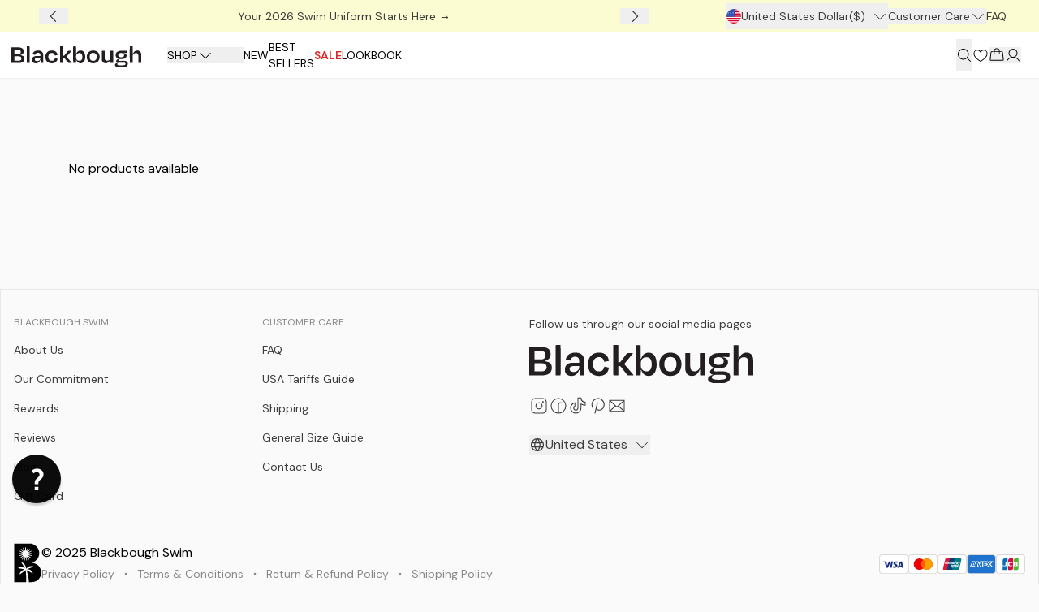

--- FILE ---
content_type: text/html; charset=utf-8
request_url: https://blackboughswim.com/collections/spring-picks/
body_size: 126012
content:
<!DOCTYPE html><html lang="en"><head><meta charSet="utf-8"/><meta http-equiv="x-ua-compatible" content="ie=edge"/><meta name="viewport" content="width=device-width, initial-scale=1, shrink-to-fit=no"/><meta name="generator" content="Gatsby 5.14.5"/><meta property="og:type" content="website"/><meta property="og:title" content="Blackbough Swim: Designed for the Tropical Soul | Bikinis and Swimwear - Blackbough Swim"/><meta property="og:description" content="Find your new favorite bikini. Shop triple-lined, sustainably-made swimwear in the cutest prints and flattering styles for your every sun-soaked adventure."/><meta property="og:image" content="https://blackboughswim.com/logo.png"/><meta property="og:url" content="https://blackboughswim.com"/><meta name="twitter:card" content="summary_large_image"/><meta name="twitter:title" content="Blackbough Swim: Designed for the Tropical Soul | Bikinis and Swimwear - Blackbough Swim"/><meta name="twitter:description" content="Find your new favorite bikini. Shop triple-lined, sustainably-made swimwear in the cutest prints and flattering styles for your every sun-soaked adventure."/><meta name="twitter:image" content="https://blackboughswim.com/logo.png"/><style data-href="/styles.57d7dcdf73dfdc3a0d15.css" data-identity="gatsby-global-css">@charset "UTF-8";@import url(https://fonts.googleapis.com/css2?family=DM+Sans:ital,opsz,wght@0,9..40,100..1000;1,9..40,100..1000&display=swap);@import url(https://fonts.googleapis.com/css2?family=Raleway:ital,wght@0,100..900;1,100..900&display=swap);@import url(https://fonts.googleapis.com/css2?&family=Instrument+Serif:ital@0;1&family=La+Belle+Aurore&family=Playfair+Display:ital,wght@0,400..900;1,400..900&family=VT323&display=swap);@import url(https://fonts.googleapis.com/css2?family=Dancing+Script:wght@400..700&family=Enriqueta:wght@400;500;600;700&family=Montserrat:ital,wght@0,100..900;1,100..900&display=swap);@import url(https://fonts.googleapis.com/css2?family=Inter:ital,opsz,wght@0,14..32,100..900;1,14..32,100..900&family=Young+Serif&display=swap);@import url(https://fonts.googleapis.com/css2?family=DM+Mono:wght@300;400;500&family=Damion&family=Ga+Maamli&family=IM+Fell+DW+Pica:ital@1&display=swap);@import url(https://fonts.googleapis.com/css2?family=DM+Sans:ital,opsz,wght@0,9..40,100..1000;1,9..40,100..1000&family=EB+Garamond:ital,wght@0,400..800;1,400..800&family=Epilogue:ital,wght@0,100..900;1,100..900&family=Instrument+Serif:ital@0;1&family=Parisienne&display=swap);

/* ! tailwindcss v3.4.17 | MIT License | https://tailwindcss.com */body,html{overflow-x:hidden;width:100%}.skeleton-preload{opacity:0;transition-duration:.5s;transition-property:opacity;transition-timing-function:cubic-bezier(.4,0,.2,1)}.skeleton-solo{--tw-bg-opacity:1;animation:pulse 2s cubic-bezier(.4,0,.6,1) infinite;background-color:rgb(229 229 229/var(--tw-bg-opacity,1))}.skeleton-bg div:not(:has(*)){--tw-bg-opacity:1;animation:pulse 2s cubic-bezier(.4,0,.6,1) infinite;background-color:rgb(229 229 229/var(--tw-bg-opacity,1));border-radius:.25rem}.minimalist-scrollbar::-webkit-scrollbar{width:6px}.minimalist-scrollbar::-webkit-scrollbar-track{background:#f0f0f0;border-radius:10px}.minimalist-scrollbar::-webkit-scrollbar-thumb{background-color:#b0b0b0;border:2px solid transparent;border-radius:10px}.minimalist-scrollbar::-webkit-scrollbar-button{display:none}.minimalist-scrollbar{scrollbar-color:#b0b0b0 #f0f0f0;scrollbar-width:thin}.soft-button{text-wrap:nowrap;align-items:center;background-image:none;cursor:pointer;display:flex;gap:8px}.soft-button:focus{outline:2px solid transparent;outline-offset:2px}.rings-on-hover{--tw-text-opacity:1;border-radius:.25rem;color:rgb(136 136 136/var(--tw-text-opacity,1))}.rings-on-hover:hover{color:rgb(69 69 69/var(--tw-text-opacity,1))}.rings-on-active,.rings-on-hover:hover{--tw-text-opacity:1;--tw-ring-offset-shadow:var(--tw-ring-inset) 0 0 0 var(--tw-ring-offset-width) var(--tw-ring-offset-color);--tw-ring-shadow:var(--tw-ring-inset) 0 0 0 calc(1px + var(--tw-ring-offset-width)) var(--tw-ring-color);--tw-ring-opacity:1;--tw-ring-color:rgb(0 0 0/var(--tw-ring-opacity,1));box-shadow:var(--tw-ring-offset-shadow),var(--tw-ring-shadow),var(--tw-shadow,0 0 #0000)}.rings-on-active{color:rgb(0 0 0/var(--tw-text-opacity,1))}.underline-on-hover:hover{text-decoration-line:underline;text-underline-offset:4px}.underline-after:after{background-color:#000;content:"";height:.063rem}.divider-after:after,.underline-after:after{bottom:0;left:0;position:absolute;width:100%}.divider-after:after{--tw-bg-opacity:1;--tw-content:"";background-color:rgb(229 231 235/var(--tw-bg-opacity,1));content:var(--tw-content);height:1px}.ship-form-labels p{--tw-text-opacity:1;color:rgb(79 79 79/var(--tw-text-opacity,1));font-size:.875rem;font-weight:500;line-height:1.25rem;margin-bottom:8px}.ship-form-labels div{flex:1 1 0%}.shipping-hero-section img{-o-object-fit:cover;object-fit:cover;width:100%}.shipping-detail-section div>:not([hidden])~:not([hidden]){--tw-space-y-reverse:0;margin-bottom:calc(8px*var(--tw-space-y-reverse));margin-top:calc(8px*(1 - var(--tw-space-y-reverse)))}.shipping-detail-section div{border-color:rgba(0,0,0,.7);border-radius:4px;border-width:1px;padding:24px;text-align:center}.shipping-detail-section svg{margin-left:auto;margin-right:auto}.shipping-detail-section div h2{font-size:1.25rem;line-height:1.75rem}.shipping-detail-section div p{--tw-text-opacity:1;color:rgb(93 93 93/var(--tw-text-opacity,1));font-size:1rem}.big-button{--tw-bg-opacity:1;--tw-text-opacity:1;background-color:rgb(0 0 0/var(--tw-bg-opacity,1));color:rgb(255 255 255/var(--tw-text-opacity,1));display:flex;flex:1 1 0%;font-size:1.25rem;justify-content:center;padding:16px 24px}.btn-outline-primary{--tw-border-opacity:1;--tw-text-opacity:1;background-color:transparent;border-color:rgb(0 0 0/var(--tw-border-opacity,1));border-width:1px;color:rgb(0 0 0/var(--tw-text-opacity,1));padding:8px 16px}.btn-outline-primary:hover{--tw-bg-opacity:1;--tw-text-opacity:1;background-color:rgb(0 0 0/var(--tw-bg-opacity,1));color:rgb(255 255 255/var(--tw-text-opacity,1))}.dropdown-btn-style{--tw-bg-opacity:1;--tw-text-opacity:1;--tw-ring-offset-shadow:var(--tw-ring-inset) 0 0 0 var(--tw-ring-offset-width) var(--tw-ring-offset-color);--tw-ring-shadow:var(--tw-ring-inset) 0 0 0 calc(1px + var(--tw-ring-offset-width)) var(--tw-ring-color);--tw-ring-inset:inset;--tw-ring-opacity:1;--tw-ring-color:rgb(209 213 219/var(--tw-ring-opacity,1));background-color:rgb(255 255 255/var(--tw-bg-opacity,1));box-shadow:var(--tw-ring-offset-shadow),var(--tw-ring-shadow),var(--tw-shadow,0 0 #0000);color:rgb(0 0 0/var(--tw-text-opacity,1));font-size:.75rem;font-weight:600;line-height:1rem;padding:8px}@media (min-width:768px){.dropdown-btn-style{font-size:.875rem;line-height:1.25rem;padding:16px 12px}}.how-to-measure-item{align-items:center;-moz-column-gap:12px;column-gap:12px;display:flex;flex:1 1 0%;flex-wrap:nowrap}.icon-round-bg{--tw-bg-opacity:1;background-color:rgb(255 255 255/var(--tw-bg-opacity,1));border-radius:9999px}.link-style{display:inline-block;font-weight:600;text-decoration-line:underline;text-underline-offset:6px}.mobile-nav-container{--tw-bg-opacity:1;--tw-text-opacity:1;align-items:flex-start;background-color:rgb(255 255 255/var(--tw-bg-opacity,1));color:rgb(0 0 0/var(--tw-text-opacity,1));display:flex;flex-direction:column;font-size:.875rem;font-weight:600;height:100vh;line-height:1.25rem;padding:32px;position:absolute;row-gap:24px;width:100vw}@media (min-width:768px){.mobile-nav-container{width:24rem}}.mobile-nav-container-v2{--tw-text-opacity:1;align-items:flex-start;color:rgb(0 0 0/var(--tw-text-opacity,1));display:flex;flex-direction:column;font-size:.875rem;font-weight:600;line-height:1.25rem;overflow-y:auto;padding:32px;position:relative;row-gap:24px;width:100%}@media (min-width:768px){.mobile-nav-container-v2{width:24rem}}.mobile-nav-container,.mobile-nav-container-v2 button{flex-shrink:0}.menu-icons{height:24px;width:24px}@media (min-width:768px){.menu-icons{height:20px;width:20px}}.collection-container-width{max-width:none;width:100%}@media (min-width:768px){.collection-container-width{max-width:272px;width:234px}}@media (min-width:1280px){.collection-container-width{width:20rem}}.lookbook-container-width{justify-content:center;width:100%}.discover-container{overflow:hidden;width:100%}.tall-card-button{--tw-border-opacity:1;--tw-bg-opacity:1;--tw-text-opacity:1;background-color:rgb(255 255 255/var(--tw-bg-opacity,1));border-color:rgb(209 209 209/var(--tw-border-opacity,1));border-width:1px;color:rgb(70 70 70/var(--tw-text-opacity,1));margin-left:auto;margin-right:auto;padding:8px}p.product-description{--tw-text-opacity:1;color:rgb(93 93 93/var(--tw-text-opacity,1));font-size:.75rem;line-height:1rem;margin-top:16px}@media (min-width:768px){p.product-description{font-size:1rem;line-height:1.5rem}}p.suit-item-desc{--tw-text-opacity:1;color:rgb(93 93 93/var(--tw-text-opacity,1));font-size:.875rem;line-height:1.25rem;text-align:center}.site-map li,.site-map p{--tw-text-opacity:1;color:rgb(61 61 61/var(--tw-text-opacity,1));font-size:.875rem;font-weight:400;line-height:1.25rem;margin-bottom:16px;margin-top:16px}.site-map svg{cursor:pointer}.news-letter{order:1;position:relative;text-align:center}@media (min-width:768px){.news-letter{order:2;text-align:start}}@media (max-width:425px){.news-letter:after{--tw-bg-opacity:1;--tw-content:"";background-color:rgb(176 176 176/var(--tw-bg-opacity,1));bottom:-2.5rem;content:var(--tw-content);height:1px;left:0;margin-left:-16px;position:absolute;width:100vw}}.accordion-button{font-size:.875rem;font-weight:600;line-height:1.25rem}.accordion-button,.product-highlight-right-col{--tw-text-opacity:1;color:rgb(0 0 0/var(--tw-text-opacity,1))}.product-highlight-right-col{align-items:flex-start;display:flex;flex-wrap:wrap;grid-column:span 2/span 2;justify-content:flex-start;padding:0;row-gap:8px}@media (min-width:768px){.product-highlight-right-col{padding-right:32px}}@media (min-width:1024px){.product-highlight-right-col{grid-column:span 1/span 1}}.product-highlight-right-col h3{margin-top:16px}@media (min-width:1024px){.product-highlight-right-col h3{margin-top:0}}.page-content{--tw-text-opacity:1;color:rgb(79 79 79/var(--tw-text-opacity,1));font-size:1rem;font-weight:400;line-height:1.5rem}.page-content p.sub-header{font-size:2.25rem;font-weight:600;line-height:2.5rem;line-height:40px}.page-content p.sub-header,.page-content p.sub-header-2{--tw-text-opacity:1;color:rgb(61 61 61/var(--tw-text-opacity,1))}.page-content p.sub-header-2{font-size:1.875rem;font-weight:500;line-height:2.25rem;line-height:40px}.blog-title{--tw-text-opacity:1;color:rgb(0 0 0/var(--tw-text-opacity,1));cursor:pointer;font-size:1.5rem;font-weight:400;line-height:2rem}.blog-date{--tw-text-opacity:1;color:rgb(79 79 79/var(--tw-text-opacity,1));font-size:.875rem;line-height:1.25rem}.slash:before{background-color:hsla(0,0%,59%,.5);content:"";height:2px;left:50%;pointer-events:none;position:absolute;top:50%;transform:translate(-50%,-50%) rotate(-45deg);width:100%}.loader{animation:spin 1s linear infinite;border:4px solid #f3f3f3;border-radius:50%;border-top-color:#000;height:40px;width:40px}.announcement-container a{width:100%}.badge{--tw-border-opacity:1;border-color:rgb(209 213 219/var(--tw-border-opacity,1));border-radius:9999px;border-width:1px;padding:.125rem .625rem}@keyframes spin{0%{transform:rotate(0deg)}to{transform:rotate(1turn)}}@media (min-width:1024px){.swiper-scrollbar{right:-.125rem!important}}@media (min-width:375px){.swiper-scrollbar{bottom:-.125rem!important}}.productcard-classic{width:100vw}@media (min-width:640px){.productcard-classic{max-height:300px}}@media (min-width:768px){.productcard-classic{max-height:none;min-height:20rem}}@media (min-width:1024px){.productcard-classic{width:auto}}.productcard-compact{height:100%;width:100vw}@media (min-width:1024px){.productcard-compact{width:auto}}.displaycard-default{max-width:438px}.displaycard-style-1{max-width:-moz-max-content;max-width:max-content}@media (min-width:768px){.displaycard-style-1{max-width:400px}}@media (min-width:1024px){.displaycard-style-1{max-width:272px}}.nav-button{align-items:center;background-color:rgb(239 239 239/var(--tw-bg-opacity,1));color:rgb(70 70 70/var(--tw-text-opacity,1));-moz-column-gap:12px;column-gap:12px;display:flex;flex-wrap:nowrap;font-size:1rem;padding:16px 24px}.nav-button,.nav-button:hover{--tw-bg-opacity:1;--tw-text-opacity:1}.nav-button:hover{background-color:rgb(0 0 0/var(--tw-bg-opacity,1));color:rgb(255 255 255/var(--tw-text-opacity,1))}@media (min-width:768px){.nav-button{padding-left:16px;padding-right:16px}}@media (min-width:1280px){.nav-button{font-size:1.25rem;line-height:1.75rem;padding-left:24px;padding-right:24px}}.nav-button span{flex:1 1 0%}@media (min-width:768px){.nav-button span{flex:1 1 auto;font-size:1rem}}@media (min-width:1280px){.nav-button span{font-size:1.125rem;line-height:1.75rem}}.ds-input{--tw-border-opacity:1;border-color:rgb(93 93 93/var(--tw-border-opacity,1));border-width:1px;flex:1 1 0%;padding:8px;position:relative}.ors-out-for-delivery{background-color:rgb(255 237 213/var(--tw-bg-opacity,1));color:rgb(249 115 22/var(--tw-text-opacity,1))}.ors-delivered,.ors-out-for-delivery{--tw-bg-opacity:1;--tw-text-opacity:1}.ors-delivered{background-color:rgb(220 252 231/var(--tw-bg-opacity,1));color:rgb(22 163 74/var(--tw-text-opacity,1))}.ors-unfulfilled{background-color:rgb(254 202 202/var(--tw-bg-opacity,1));color:rgb(220 38 38/var(--tw-text-opacity,1))}.ors-pending,.ors-unfulfilled{--tw-bg-opacity:1;--tw-text-opacity:1}.ors-pending{background-color:rgb(255 209 102/var(--tw-bg-opacity,1));color:rgb(211 158 0/var(--tw-text-opacity,1))}.ds-input-2{--tw-border-opacity:1;border-color:rgb(176 176 176/var(--tw-border-opacity,1));border-width:1px;flex:1 1 0%;padding:12px 16px;position:relative}.react-tel-input .flag-dropdown{--tw-shadow:0 0 #0000!important;--tw-shadow-colored:0 0 #0000!important;border-style:none!important;box-shadow:var(--tw-ring-offset-shadow,0 0 #0000),var(--tw-ring-shadow,0 0 #0000),var(--tw-shadow)!important}.react-tel-input .flag-dropdown,.react-tel-input .flag-dropdown:focus,.react-tel-input .flag-dropdown:hover,.react-tel-input .selected-flag:focus,.react-tel-input .selected-flag:hover{background-color:transparent!important}.react-tel-input .flag-dropdown.\!open .selected-flag,.react-tel-input .flag-dropdown.open .selected-flag{--tw-shadow:0 0 #0000!important;--tw-shadow-colored:0 0 #0000!important;--tw-ring-offset-shadow:var(--tw-ring-inset) 0 0 0 var(--tw-ring-offset-width) var(--tw-ring-offset-color)!important;--tw-ring-shadow:var(--tw-ring-inset) 0 0 0 calc(var(--tw-ring-offset-width)) var(--tw-ring-color)!important;background-color:transparent!important;box-shadow:var(--tw-ring-offset-shadow,0 0 #0000),var(--tw-ring-shadow,0 0 #0000),var(--tw-shadow)!important;box-shadow:var(--tw-ring-offset-shadow),var(--tw-ring-shadow),var(--tw-shadow,0 0 #0000)!important}.order-details div{grid-column:span 2/span 2}@media (min-width:768px){.order-details div{grid-column:span 1/span 1}}.order-details div label{--tw-text-opacity:1;color:rgb(109 109 109/var(--tw-text-opacity,1));font-size:.75rem;line-height:1rem;padding-bottom:4px}.order-details div p{--tw-text-opacity:1;color:rgb(61 61 61/var(--tw-text-opacity,1));font-size:1rem}.order-calculations div{--tw-text-opacity:1;align-items:center;color:rgb(93 93 93/var(--tw-text-opacity,1));display:flex;justify-content:space-between}.order-calculations p:nth-child(2){--tw-text-opacity:1;color:rgb(61 61 61/var(--tw-text-opacity,1));font-weight:500}.footer-payment-methods img{height:auto;width:2.25rem}.landing-page-banner img{height:100%;max-height:500px;-o-object-fit:cover;object-fit:cover;width:100%;z-index:1}@media (min-width:768px){.landing-page-banner img{max-height:655px}}.hero-faded-bg img{-o-object-fit:cover;object-fit:cover;position:relative;width:100%}.landing-page-redeem-card{grid-column:span 3/span 3;overflow:clip;text-align:left}@media (min-width:768px){.landing-page-redeem-card{grid-column:span 2/span 2}.landing-page-redeem-card img{height:280px;width:224px}}@media (min-width:1024px){.landing-page-redeem-card img{width:442px}}.request-form>div{-moz-column-gap:16px;column-gap:16px;display:grid;grid-template-columns:repeat(4,minmax(0,1fr));row-gap:4px;vertical-align:top}.request-form>div div:first-child{grid-column:span 4/span 4}@media (min-width:768px){.request-form>div div:first-child{grid-column:span 3/span 3}}.beans-id-terms ol{list-style-type:decimal;margin-left:16px;margin-right:16px}.beans-id-terms ol>:not([hidden])~:not([hidden]){--tw-space-y-reverse:0;margin-bottom:calc(16px*var(--tw-space-y-reverse));margin-top:calc(16px*(1 - var(--tw-space-y-reverse)))}.beans-id-terms ol h3{font-size:1rem;font-weight:600}@media (min-width:768px){.beans-id-terms ol h3{font-size:1.125rem;line-height:1.75rem}}.beans-id-terms li{font-size:.875rem;line-height:1.25rem;text-align:justify}@media (min-width:768px){.beans-id-terms li{font-size:1rem}}.style-terms li p:first-child{font-weight:600}.style-terms-outside{list-style-position:outside;list-style-type:decimal}.style-terms-outside li{padding-left:8px}.shipping-and-order p{--tw-text-opacity:1;color:rgb(79 79 79/var(--tw-text-opacity,1));font-size:.875rem;font-weight:500;line-height:1.25rem;padding-bottom:4px}.list-center li{font-size:1rem;text-align:center}@media (min-width:1024px){.list-center li{font-size:1.125rem;line-height:1.75rem}}.lookbook-swiper .swiper-pagination-bullet{opacity:1}.lookbook-swiper .swiper-pagination-bullet-active{--tw-border-opacity:1!important;border-color:rgb(0 0 0/var(--tw-border-opacity,1))!important;border-width:1px}h2.subheader{--tw-text-opacity:1;color:rgb(228 69 161/var(--tw-text-opacity,1));font-family:Zuume,sans-serif;font-size:32px;font-weight:500;line-height:38px;text-align:center}p.modalDesc{color:rgb(81 38 117/var(--tw-text-opacity,1));font-family:VT323,sans-serif;line-height:24px}.tariffs-style h2,p.modalDesc{--tw-text-opacity:1;font-size:1.25rem;text-align:center}.tariffs-style h2{color:rgb(41 41 41/var(--tw-text-opacity,1));font-weight:600;line-height:1.75rem;margin-bottom:0;margin-top:0}@media (min-width:768px){.tariffs-style h2{font-size:1.875rem;line-height:2.25rem}}@media (min-width:1024px){.tariffs-style h2{font-size:2.25rem;line-height:2.5rem}}.tariffs-style h3{--tw-text-opacity:1;color:rgb(41 41 41/var(--tw-text-opacity,1));font-size:1.25rem;font-weight:600;line-height:1.75rem;margin-bottom:0;margin-top:0}@media (min-width:768px){.tariffs-style h3{font-size:1.5rem;line-height:2rem}}.tariffs-style p{--tw-text-opacity:1;color:rgb(79 79 79/var(--tw-text-opacity,1));font-size:.875rem;line-height:1.25rem}@media (min-width:768px){.tariffs-style p{font-size:1rem}}.contact-us a{font-weight:400;text-underline-offset:4px}.contact-us a:hover{text-decoration-line:underline}.contact-us li,.contact-us p{--tw-text-opacity:1;color:rgb(93 93 93/var(--tw-text-opacity,1))}.contact-us h1{--tw-text-opacity:1;color:rgb(61 61 61/var(--tw-text-opacity,1));font-size:1.5rem;font-weight:600;line-height:2rem}.listbox-btn-style{--tw-border-opacity:1;--tw-bg-opacity:1;--tw-text-opacity:1;background-color:rgb(255 255 255/var(--tw-bg-opacity,1));border-color:rgb(0 0 0/var(--tw-border-opacity,1));border-width:1px;color:rgb(0 0 0/var(--tw-text-opacity,1));font-size:.75rem;font-weight:600;line-height:1rem;padding:8px}@media (min-width:768px){.listbox-btn-style{font-size:.875rem;line-height:1.25rem;padding:12px}}.card-links-btn{align-items:center;border-width:1px;display:flex;flex:1 1 0%;padding:16px}@media (min-width:1024px){.card-links-btn{flex-direction:column;justify-content:center;padding-bottom:32px;padding-top:32px}}@supports (-webkit-touch-callout:none){.ios-only\:more-mb{margin-bottom:5rem!important}body{overflow-x:hidden;position:relative}}@font-face{font-family:Cormorant;font-style:normal;font-weight:400;src:url(/static/Cormorant-8fd82ae4018de8b33bcd3cdabfb6063d.ttf) format("truetype")}@font-face{font-family:AntiquarianScribe;font-style:normal;font-weight:400;src:url(/static/Antiquarian-Scribe-c898e8406f92357bdf6c23659a1c4841.otf) format("opentype")}@font-face{font-family:LaBelleAurore;font-style:normal;font-weight:400;src:url(/static/LaBelleAurore-Regular-bc43b15661f3e942b3f619deb9806b45.ttf) format("truetype")}@font-face{font-family:FulboPremier;font-style:normal;font-weight:400;src:url(/static/Fulbo-Premier-571b4de14ff61c23d8dc21ec83c5ae64.otf) format("opentype")}@font-face{font-family:FuturaPTMedium;font-style:normal;font-weight:400;src:url(/static/FuturaPTMedium-7af6976ce738bec1704e11c6c22da82c.otf) format("opentype")}@font-face{font-family:FuturaPTLight;font-style:normal;font-weight:400;src:url(/static/FuturaPTLight-725c77b4e125ed776783530c13bd9dd6.otf) format("opentype")}@font-face{font-family:GeistMono;font-style:normal;font-weight:400;src:url(/static/GeistMono-fe39adc18e3ddab984d6e715ff954ea8.ttf) format("truetype")}@font-face{font-family:Sloop;font-style:normal;font-weight:400;src:url(/static/Sloop-Script-Regular-a0ad6e9c4d7b593cdcbe701d15af3687.ttf) format("truetype")}@font-face{font-family:Zuume;font-style:normal;font-weight:400;src:url(/static/Zuume-Regular-f9b0cde6e96d866cf58097fa69ac03c9.ttf) format("truetype")}@font-face{font-family:ZuumeBold;font-style:normal;font-weight:400;src:url(/static/Zuume-Bold-0beabb1bdea9d8583cbf4f63add827b4.ttf) format("truetype")}@font-face{font-family:VT323;font-style:normal;font-weight:400;src:url(/static/VT323-Regular-2bc43ad8eb2f60b39f27a83dfe4f82ec.ttf) format("truetype")}@font-face{font-family:ParfumerieScript;font-style:normal;font-weight:400;src:url(/static/parfumeriescripttext-b0e27f411b10373d004cf653441efc82.otf) format("opentype")}@font-face{font-family:HoeflerText;font-style:normal;font-weight:400;src:url(/static/Hoefler-Text-Regular-5af510cd2828296b93cbd909cece3ec3.ttf) format("truetype")}@font-face{font-family:Charm;font-style:normal;font-weight:400;src:url(/static/Charm-Regular-c76a059b4002b52f4682675ccb7bdb69.ttf) format("truetype")}@font-face{font-family:CharmBold;font-style:normal;font-weight:400;src:url(/static/Charm-Bold-c764b0071188325879821339fa7e6398.ttf) format("truetype")}@font-face{font-family:Degular;font-style:normal;font-weight:400;src:url(/static/Degular-Regular-8ddd9b835d3956a38f4e415d318bcb6f.otf) format("opentype")}@font-face{font-family:Bayon;font-style:normal;font-weight:400;src:url(/static/Bayon-Regular-3e50c263cbd4b930be3e594ff99e8a2e.ttf) format("truetype")}@font-face{font-family:Luxembergh;font-style:normal;font-weight:400;src:url(/static/Luxembergh-10858ce49556d2fb5543f00c940a4c06.ttf) format("truetype")}article,article *{max-width:100%}.hover\:underline-after:hover:after{background-color:#000;bottom:0;content:"";height:.063rem;left:0;position:absolute;width:100%}@media (min-width:1024px){.lg\:flyout-scrollbar::-webkit-scrollbar{width:6px}.lg\:flyout-scrollbar::-webkit-scrollbar-thumb{background:rgba(0,0,0,.25);border-radius:9999px}.lg\:flyout-scrollbar::-webkit-scrollbar-track{background:transparent}}

/* ! tailwindcss v3.4.17 | MIT License | https://tailwindcss.com */h2.\!title{--tw-text-opacity:1;color:rgb(79 47 24/var(--tw-text-opacity,1));font-family:FulboPremier,sans-serif;font-size:1.5rem;font-weight:900;line-height:2rem}@media (min-width:768px){h2.\!title{font-size:3rem;line-height:1}}h2.title{--tw-text-opacity:1;color:rgb(79 47 24/var(--tw-text-opacity,1));font-family:FulboPremier,sans-serif;font-size:1.5rem;font-weight:900;line-height:2rem}@media (min-width:768px){h2.title{font-size:3rem;line-height:1}}h3.sub-title{--tw-text-opacity:1;color:rgb(0 0 0/var(--tw-text-opacity,1));font-family:LaBelleAurore,cursive;font-size:1.125rem;font-weight:400;line-height:1.75rem}@media (min-width:768px){h3.sub-title{font-size:32px}}.polaroid-font-size{font-size:.625rem}@media (min-width:768px){.polaroid-font-size{font-size:.75rem;line-height:1rem}}.lb-paddings{padding-left:0;padding-right:0}@media (min-width:768px){.lb-paddings{padding-left:2.5rem;padding-right:2.5rem}}@media (min-width:1024px){.lb-paddings{padding-left:5rem;padding-right:5rem}}@media (min-width:1280px){.lb-paddings{padding-left:10rem;padding-right:10rem}}h2.cTitle{font-family:ParfumerieScript,cursive;font-size:2.25rem;font-weight:400;line-height:33.96px}@media (min-width:768px){h2.cTitle{font-size:3rem;line-height:1}}@media (min-width:1024px){h2.cTitle{font-size:4.5rem;line-height:1}}@media (min-width:1280px){h2.cTitle{font-size:6rem;line-height:72.96px}}p.desc{font-size:.875rem;font-weight:400;line-height:1.25rem}@media (min-width:1024px){p.desc{font-size:1.5rem;line-height:2rem}}.flipbook-container{padding:24px 16px}@media (min-width:768px){.flipbook-container{padding-left:24px;padding-right:24px}}.flipbook{-webkit-overflow-scrolling:touch;align-items:center;display:flex;justify-content:center;overflow-x:auto;scrollbar-width:none;-webkit-user-select:none;-moz-user-select:none;user-select:none;width:100%}.flipbook::-webkit-scrollbar{display:none}.pages>div{position:absolute}.cover-position{--tw-translate-x:0px;transform:translate(var(--tw-translate-x),var(--tw-translate-y)) rotate(var(--tw-rotate)) skewX(var(--tw-skew-x)) skewY(var(--tw-skew-y)) scaleX(var(--tw-scale-x)) scaleY(var(--tw-scale-y))}@media (min-width:768px){.cover-position{--tw-translate-x:-180px;transform:translate(var(--tw-translate-x),var(--tw-translate-y)) rotate(var(--tw-rotate)) skewX(var(--tw-skew-x)) skewY(var(--tw-skew-y)) scaleX(var(--tw-scale-x)) scaleY(var(--tw-scale-y))}}@media (min-width:1024px){.cover-position{--tw-translate-x:-300px;transform:translate(var(--tw-translate-x),var(--tw-translate-y)) rotate(var(--tw-rotate)) skewX(var(--tw-skew-x)) skewY(var(--tw-skew-y)) scaleX(var(--tw-scale-x)) scaleY(var(--tw-scale-y))}}.button-page{--tw-border-opacity:1;--tw-bg-opacity:1;--tw-text-opacity:1;align-items:center;background-color:rgb(228 69 161/var(--tw-bg-opacity,1));border-color:rgb(252 244 212/var(--tw-border-opacity,1));border-radius:9999px;border-width:3px;color:rgb(252 244 212/var(--tw-text-opacity,1));cursor:pointer;display:flex;font-family:FuturaPTMedium,sans-serif;font-size:20px;padding:8px 12px}.button-page:hover{--tw-bg-opacity:1;background-color:rgb(191 14 137/var(--tw-bg-opacity,1))}@media (min-width:768px){.button-page{font-size:18px}}.link-div{align-items:flex-end;display:flex;height:100%;justify-content:center;width:100%}.collection-btn{--tw-border-opacity:1;--tw-bg-opacity:1;--tw-text-opacity:1;align-items:center;background-color:rgb(252 244 212/var(--tw-bg-opacity,1));border-color:rgb(252 244 212/var(--tw-border-opacity,1));color:rgb(81 38 117/var(--tw-text-opacity,1));cursor:pointer;display:flex;font-size:.75rem;line-height:1rem}.collection-btn:hover{--tw-bg-opacity:1;background-color:rgb(190 184 160/var(--tw-bg-opacity,1))}@media (min-width:1024px){.collection-btn{font-size:1rem}}.cBtn-pos{margin-bottom:24px;padding:8px}@media (min-width:768px){.cBtn-pos{margin-bottom:24px;padding:8px 4px}}@media (min-width:1024px){.cBtn-pos{margin-bottom:2.25rem;padding:12px 16px}}.icon-size{height:24px;width:24px}h2.sTitle{--tw-text-opacity:1;color:rgb(68 19 27/var(--tw-text-opacity,1));font-family:CharmBold,sans-serif;font-size:1.25rem;line-height:1.75rem}@media (min-width:768px){h2.sTitle{font-size:1.875rem;line-height:2.25rem}}@media (min-width:1024px){h2.sTitle{font-size:3rem;line-height:57.6px}}p.sDesc{font-size:.875rem;font-weight:400;line-height:1.25rem}@media (min-width:1024px){p.sDesc{font-size:1.5rem;line-height:2rem}}.sunchaser-polaroid-text{font-size:.625rem}@media (min-width:768px){.sunchaser-polaroid-text{font-size:8px}}@media (min-width:1280px){.sunchaser-polaroid-text{font-size:.75rem;line-height:1rem}}.the-london-diaries h2{--tw-text-opacity:1;color:rgb(79 47 24/var(--tw-text-opacity,1));font-family:InstrumentSerif-Regular,sans-serif;font-size:2.25rem;margin-bottom:0;margin-top:0}@media (min-width:768px){.the-london-diaries h2{font-size:1.875rem;line-height:2.25rem}}@media (min-width:1024px){.the-london-diaries h2{font-size:3rem;line-height:1}}.the-london-diaries p{--tw-text-opacity:1;color:rgb(0 0 0/var(--tw-text-opacity,1));font-family:EBGaramond,sans-serif;font-size:1.125rem;line-height:1.75rem}@media (min-width:1024px){.the-london-diaries p{font-size:1.5rem;line-height:2rem}}.club-voyages h2{--tw-text-opacity:1;color:rgb(130 154 84/var(--tw-text-opacity,1));font-family:AntiquarianScribe,sans-serif;font-size:3rem;line-height:1;margin-bottom:-8px;margin-top:0}@media (min-width:1024px){.club-voyages h2{font-size:5rem}}.club-voyages p{--tw-text-opacity:1;color:rgb(0 0 0/var(--tw-text-opacity,1));font-family:GeistMono,sans-serif;font-size:.875rem;line-height:1.25rem}@media (min-width:1024px){.club-voyages p{font-size:1.125rem;line-height:1.75rem}}@media (min-width:1280px){.club-voyages p{font-size:1.25rem;line-height:1.75rem}}.afterglow h2{--tw-text-opacity:1;color:rgb(9 15 93/var(--tw-text-opacity,1));font-family:Cormorant,sans-serif;font-size:2.5rem;line-height:3rem}@media (min-width:768px){.afterglow h2{font-size:3rem;line-height:3.5rem}}@media (min-width:1280px){.afterglow h2{font-size:4rem;line-height:4.8rem}}.afterglow p{--tw-text-opacity:1;color:rgb(0 0 0/var(--tw-text-opacity,1));font-size:1rem;font-weight:400;line-height:1.5rem}@media (min-width:768px){.afterglow p{font-size:.875rem;line-height:1.25rem}}@media (min-width:1280px){.afterglow p{font-size:1.125rem;line-height:1.75rem}}.the-bridal-edit h2{--tw-text-opacity:1;color:rgb(123 104 96/var(--tw-text-opacity,1));font-family:InstrumentSerif-Regular,sans-serif;font-size:2.25rem;margin-bottom:0;margin-top:0}@media (min-width:768px){.the-bridal-edit h2{font-size:1.875rem;line-height:2.25rem}}@media (min-width:1024px){.the-bridal-edit h2{font-size:3rem;line-height:1}}.the-bridal-edit p{--tw-text-opacity:1;color:rgb(0 0 0/var(--tw-text-opacity,1));font-family:DM Sans,sans-serif;font-size:1.125rem;line-height:1.75rem}.\!summer-favorites h2{--tw-text-opacity:1;color:rgb(86 41 47/var(--tw-text-opacity,1));font-family:Enriqueta,sans-serif;font-size:1.5rem;line-height:2rem;margin-bottom:0;margin-top:0}@media (min-width:1280px){.\!summer-favorites h2{font-size:2.25rem;line-height:2.5rem}}.summer-favorites h2{--tw-text-opacity:1;color:rgb(86 41 47/var(--tw-text-opacity,1));font-family:Enriqueta,sans-serif;font-size:1.5rem;line-height:2rem;margin-bottom:0;margin-top:0}@media (min-width:1280px){.summer-favorites h2{font-size:2.25rem;line-height:2.5rem}}.\!summer-favorites p{font-family:DM Sans,sans-serif;font-size:1rem;font-weight:400;line-height:1.5rem}@media (min-width:768px){.\!summer-favorites p{font-size:.875rem;line-height:1.25rem}}@media (min-width:1024px){.\!summer-favorites p{font-size:1.125rem;line-height:1.75rem}}.summer-favorites p{font-family:DM Sans,sans-serif;font-size:1rem;font-weight:400;line-height:1.5rem}@media (min-width:768px){.summer-favorites p{font-size:.875rem;line-height:1.25rem}}@media (min-width:1024px){.summer-favorites p{font-size:1.125rem;line-height:1.75rem}}.\!cta-block h2{--tw-text-opacity:1;color:rgb(255 253 242/var(--tw-text-opacity,1));font-family:Montserrat,sans-serif;font-size:1.5rem;font-weight:800;line-height:2rem;margin-bottom:0;margin-top:0}@media (min-width:1280px){.\!cta-block h2{font-size:2.25rem;line-height:2.5rem}}.cta-block h2{--tw-text-opacity:1;color:rgb(255 253 242/var(--tw-text-opacity,1));font-family:Montserrat,sans-serif;font-size:1.5rem;font-weight:800;line-height:2rem;margin-bottom:0;margin-top:0}@media (min-width:1280px){.cta-block h2{font-size:2.25rem;line-height:2.5rem}}.\!cta-block p{--tw-text-opacity:1;color:rgb(255 255 255/var(--tw-text-opacity,1));font-family:DM Sans,sans-serif;font-size:1rem;font-weight:300;line-height:1.5rem}@media (min-width:1024px){.\!cta-block p{font-size:1.125rem;line-height:1.75rem}}@media (min-width:1280px){.\!cta-block p{font-size:1.25rem;line-height:1.75rem}}.cta-block p{--tw-text-opacity:1;color:rgb(255 255 255/var(--tw-text-opacity,1));font-family:DM Sans,sans-serif;font-size:1rem;font-weight:300;line-height:1.5rem}@media (min-width:1024px){.cta-block p{font-size:1.125rem;line-height:1.75rem}}@media (min-width:1280px){.cta-block p{font-size:1.25rem;line-height:1.75rem}}.la-isla-bonita h2{--tw-text-opacity:1;color:rgb(1 90 131/var(--tw-text-opacity,1));font-family:Dancing Script,cursive;font-size:1.875rem;font-weight:700;line-height:2.25rem}@media (min-width:1280px){.la-isla-bonita h2{font-size:3rem;line-height:1}}.la-isla-bonita p{color:rgba(0,0,0,.9);font-family:GeistMono,sans-serif;font-size:1rem;line-height:1.5rem}@media (min-width:768px){.la-isla-bonita p{font-size:.75rem;line-height:1rem}}@media (min-width:1024px){.la-isla-bonita p{font-size:.875rem;line-height:1.25rem}}@media (min-width:1280px){.la-isla-bonita p{font-size:1.125rem;line-height:1.75rem}}.lib-cta-block p{font-family:DM Sans,sans-serif;font-size:.875rem;font-weight:400;line-height:1.25rem}@media (min-width:1024px){.lib-cta-block p{font-size:1.25rem;line-height:1.75rem}}.the-city-sweetheart h2{--tw-text-opacity:1;color:rgb(82 13 42/var(--tw-text-opacity,1));font-family:Playfair Display,sans-serif;font-size:2.25rem;margin-bottom:16px;margin-top:0}@media (min-width:768px){.the-city-sweetheart h2{font-size:1.875rem;line-height:2.25rem}}@media (min-width:1024px){.the-city-sweetheart h2{font-size:2.25rem;line-height:2.5rem}}.the-city-sweetheart p{--tw-text-opacity:1;color:rgb(0 0 0/var(--tw-text-opacity,1));font-family:DM Sans,sans-serif;font-size:1.125rem;line-height:1.75rem}.essentials .container-paddings{padding-left:16px;padding-right:16px}@media (min-width:768px){.essentials .container-paddings{padding-left:5rem;padding-right:5rem}}@media (min-width:1024px){.essentials .container-paddings{padding-left:10rem;padding-right:10rem}}.essentials .spi{font-size:.75rem;line-height:1rem}.essentials h2{--tw-text-opacity:1;color:rgb(78 75 44/var(--tw-text-opacity,1));font-family:Degular,sans-serif;font-size:1.75rem;font-weight:600;margin-bottom:16px;margin-top:0}@media (min-width:768px){.essentials h2{font-size:1.875rem;line-height:2.25rem}}@media (min-width:1024px){.essentials h2{font-size:2.25rem;line-height:2.5rem}}.essentials p{--tw-text-opacity:1;color:rgb(0 0 0/var(--tw-text-opacity,1));font-family:DM Sans,sans-serif;font-size:1.125rem;line-height:1.75rem}.golden-hour h2{--tw-text-opacity:1;color:rgb(116 38 10/var(--tw-text-opacity,1));font-family:Young Serif,sans-serif;font-size:1.75rem;font-weight:400;line-height:2.1rem;margin-bottom:0;margin-top:0}@media (min-width:768px){.golden-hour h2{font-size:1.25rem;line-height:1.5rem}}@media (min-width:1280px){.golden-hour h2{font-size:2.375rem;line-height:2.85rem}}.golden-hour p{color:rgba(0,0,0,.9);font-family:DM Sans,sans-serif;font-size:1rem;line-height:1.5rem}@media (min-width:768px){.golden-hour p{font-size:.75rem;line-height:1rem}}@media (min-width:1024px){.golden-hour p{font-size:.875rem;line-height:1.25rem}}@media (min-width:1280px){.golden-hour p{font-size:1.125rem;line-height:1.75rem}}.golden-hour-sub-banner h2{--tw-text-opacity:1;color:rgb(116 38 10/var(--tw-text-opacity,1));font-family:DM Sans,sans-serif;font-size:1.25rem;font-weight:600;line-height:1.75rem}@media (min-width:1024px){.golden-hour-sub-banner h2{font-size:1.5rem;line-height:2rem}}.golden-hour-cta h1{--tw-text-opacity:1;color:rgb(255 253 237/var(--tw-text-opacity,1));font-family:Young Serif,sans-serif;font-size:2.25rem;font-weight:400;line-height:2.5rem}@media (min-width:1024px){.golden-hour-cta h1{font-size:3rem;line-height:1}}@media (min-width:1280px){.golden-hour-cta h1{font-size:3.75rem}}.golden-hour-cta h2{--tw-text-opacity:1;color:rgb(255 253 237/var(--tw-text-opacity,1));font-family:Young Serif,sans-serif;font-size:1.125rem;font-weight:400;line-height:1.75rem}@media (min-width:768px){.golden-hour-cta h2{font-size:1rem}}@media (min-width:1024px){.golden-hour-cta h2{font-size:1.5rem;line-height:2rem}}.golden-hour-cta p{--tw-text-opacity:1;color:rgb(255 253 237/var(--tw-text-opacity,1));font-family:DM Sans,sans-serif;font-size:1rem;font-weight:300}@media (min-width:768px){.golden-hour-cta p{font-size:.875rem;line-height:1.25rem}}@media (min-width:1024px){.golden-hour-cta p{font-size:1.25rem;line-height:1.75rem}}@media (min-width:1280px){.golden-hour-cta p{font-size:1.5rem;line-height:2rem}}.golden-hour-footer h1{--tw-text-opacity:1;color:rgb(255 253 237/var(--tw-text-opacity,1));font-family:Young Serif,sans-serif;font-size:2.25rem;font-weight:400;line-height:2.5rem;margin-bottom:0;margin-top:0}@media (min-width:768px){.golden-hour-footer h1{font-size:1.875rem;line-height:2.25rem}}@media (min-width:1024px){.golden-hour-footer h1{font-size:2.25rem;line-height:2.5rem}}@media (min-width:1280px){.golden-hour-footer h1{font-size:2.75rem;line-height:3.3rem}}.golden-hour-footer h2{--tw-text-opacity:1;color:rgb(255 253 237/var(--tw-text-opacity,1));font-family:Young Serif,sans-serif;font-size:1.125rem;font-weight:300;line-height:1.75rem;margin-bottom:0;margin-top:0}@media (min-width:1024px){.golden-hour-footer h2{font-size:1.25rem;line-height:1.75rem}}.golden-hour-footer p{--tw-text-opacity:1;color:rgb(255 253 237/var(--tw-text-opacity,1));font-family:DM Sans,sans-serif;font-size:1rem;font-weight:300;line-height:1.5rem}@media (min-width:768px){.golden-hour-footer p{font-size:.875rem;line-height:1.25rem}}@media (min-width:1024px){.golden-hour-footer p{font-size:1.125rem;line-height:1.75rem}}.apres-season h2{--tw-text-opacity:1;color:rgb(23 81 123/var(--tw-text-opacity,1));font-family:Inter,sans-serif;font-size:1.75rem;font-weight:600;margin-bottom:0;margin-top:0}@media (min-width:768px){.apres-season h2{font-size:1.5rem}}@media (min-width:1024px){.apres-season h2{font-size:1.75rem}}@media (min-width:1280px){.apres-season h2{font-size:2.25rem;line-height:2.5rem}}.apres-season p{--tw-text-opacity:1;color:rgb(61 61 61/var(--tw-text-opacity,1));font-family:DM Sans,sans-serif;font-size:1rem;line-height:1.5rem}@media (min-width:768px){.apres-season p{font-size:.875rem;line-height:1.25rem}}@media (min-width:1024px){.apres-season p{font-size:1rem;line-height:1.5rem}}@media (min-width:1280px){.apres-season p{font-size:1.125rem;line-height:1.75rem}}.apres-season-cta h2{--tw-text-opacity:1;color:rgb(255 252 224/var(--tw-text-opacity,1));font-family:Inter,sans-serif;font-size:1.5rem;font-weight:600;line-height:1.75rem;margin-bottom:0;margin-top:0;text-transform:uppercase}@media (min-width:768px){.apres-season-cta h2{font-size:1.875rem;line-height:2.5rem}}@media (min-width:1024px){.apres-season-cta h2{font-size:2.125rem;line-height:2.5rem}}.apres-season-footer h2{--tw-text-opacity:1;color:rgb(255 252 224/var(--tw-text-opacity,1));font-family:Inter,sans-serif;font-size:1.5rem;font-weight:600;line-height:1.75rem;margin-bottom:0;margin-top:0;text-transform:uppercase}@media (min-width:768px){.apres-season-footer h2{font-size:1.25rem;line-height:1.75rem}}@media (min-width:1280px){.apres-season-footer h2{font-size:2rem;line-height:2.5rem}}.summer-vacay h2{--tw-text-opacity:1;color:rgb(206 113 56/var(--tw-text-opacity,1));font-family:Damion,cursive;font-size:1.75rem;line-height:2.1rem;margin-bottom:0;margin-top:0}@media (min-width:1280px){.summer-vacay h2{font-size:2.25rem;line-height:2.7rem}}.summer-vacay p{color:rgba(0,0,0,.9);font-family:DM Mono,sans-serif;font-size:1rem;line-height:1.2rem}@media (min-width:1024px){.summer-vacay p{font-size:1.125rem;line-height:1.35rem}}.palacio-cta h2{--tw-text-opacity:1;color:rgb(255 252 224/var(--tw-text-opacity,1));font-family:Ga Maamli,sans-serif;font-size:1rem;line-height:1.5rem;margin-bottom:0;margin-top:0;text-transform:uppercase}@media (min-width:1024px){.palacio-cta h2{font-size:1.5rem;line-height:2rem}}.wish-you-were-here-cta h2{--tw-text-opacity:1;color:rgb(255 252 224/var(--tw-text-opacity,1));font-family:IM Fell DW Pica,serif;font-size:1rem;font-style:italic;line-height:1.5rem;margin-bottom:0;margin-top:0}@media (min-width:1024px){.wish-you-were-here-cta h2{font-size:1.5rem;line-height:2rem}}.lookbook .spi p{all:revert;margin:0}@font-face{font-family:EBGaramond;font-style:normal;font-weight:400;src:url(/static/EBGaramond-815805779a78df014494e25a231385e6.ttf) format("truetype")}@font-face{font-family:"InstrumentSerif-Regular";font-style:normal;font-weight:400;src:url(/static/InstrumentSerif-Regular-dd726bb91a354547f0d37e7360480ec7.ttf) format("truetype")}@media (min-width:768px){.essentials .md\:container-paddings{padding-left:16px;padding-right:16px}@media (min-width:768px){.essentials .md\:container-paddings{padding-left:5rem;padding-right:5rem}}@media (min-width:1024px){.essentials .md\:container-paddings{padding-left:10rem;padding-right:10rem}}}.swiper-virtual .swiper-slide{-webkit-backface-visibility:hidden;transform:translateZ(0)}.swiper-virtual.swiper-css-mode .swiper-wrapper:after{content:"";left:0;pointer-events:none;position:absolute;top:0}.swiper-virtual.swiper-css-mode.swiper-horizontal .swiper-wrapper:after{height:1px;width:var(--swiper-virtual-size)}.swiper-virtual.swiper-css-mode.swiper-vertical .swiper-wrapper:after{height:var(--swiper-virtual-size);width:1px}:root{--swiper-navigation-size:44px}.swiper-button-next,.swiper-button-prev{align-items:center;color:var(--swiper-navigation-color,var(--swiper-theme-color));cursor:pointer;display:flex;height:var(--swiper-navigation-size);justify-content:center;margin-top:calc(0px - var(--swiper-navigation-size)/2);position:absolute;top:var(--swiper-navigation-top-offset,50%);width:calc(var(--swiper-navigation-size)/44*27);z-index:10}.swiper-button-next.swiper-button-disabled,.swiper-button-prev.swiper-button-disabled{cursor:auto;opacity:.35;pointer-events:none}.swiper-button-next.swiper-button-hidden,.swiper-button-prev.swiper-button-hidden{cursor:auto;opacity:0;pointer-events:none}.swiper-navigation-disabled .swiper-button-next,.swiper-navigation-disabled .swiper-button-prev{display:none!important}.swiper-button-next svg,.swiper-button-prev svg{height:100%;-o-object-fit:contain;object-fit:contain;transform-origin:center;width:100%}.swiper-rtl .swiper-button-next svg,.swiper-rtl .swiper-button-prev svg{transform:rotate(180deg)}.swiper-button-prev,.swiper-rtl .swiper-button-next{left:var(--swiper-navigation-sides-offset,10px);right:auto}.swiper-button-lock{display:none}.swiper-button-next:after,.swiper-button-prev:after{font-family:swiper-icons;font-size:var(--swiper-navigation-size);font-variant:normal;letter-spacing:0;line-height:1;text-transform:none!important}.swiper-button-prev:after,.swiper-rtl .swiper-button-next:after{content:"prev"}.swiper-button-next,.swiper-rtl .swiper-button-prev{left:auto;right:var(--swiper-navigation-sides-offset,10px)}.swiper-button-next:after,.swiper-rtl .swiper-button-prev:after{content:"next"}.swiper-scrollbar{background:var(--swiper-scrollbar-bg-color,rgba(0,0,0,.1));border-radius:var(--swiper-scrollbar-border-radius,10px);position:relative;touch-action:none}.swiper-scrollbar-disabled>.swiper-scrollbar,.swiper-scrollbar.swiper-scrollbar-disabled{display:none!important}.swiper-horizontal>.swiper-scrollbar,.swiper-scrollbar.swiper-scrollbar-horizontal{bottom:var(--swiper-scrollbar-bottom,4px);height:var(--swiper-scrollbar-size,4px);left:var(--swiper-scrollbar-sides-offset,1%);position:absolute;top:var(--swiper-scrollbar-top,auto);width:calc(100% - var(--swiper-scrollbar-sides-offset, 1%)*2);z-index:50}.swiper-scrollbar.swiper-scrollbar-vertical,.swiper-vertical>.swiper-scrollbar{height:calc(100% - var(--swiper-scrollbar-sides-offset, 1%)*2);left:var(--swiper-scrollbar-left,auto);position:absolute;right:var(--swiper-scrollbar-right,4px);top:var(--swiper-scrollbar-sides-offset,1%);width:var(--swiper-scrollbar-size,4px);z-index:50}.swiper-scrollbar-drag{background:var(--swiper-scrollbar-drag-bg-color,rgba(0,0,0,.5));border-radius:var(--swiper-scrollbar-border-radius,10px);height:100%;left:0;position:relative;top:0;width:100%}.swiper-scrollbar-cursor-drag{cursor:move}.swiper-scrollbar-lock{display:none}.swiper-zoom-container{align-items:center;display:flex;height:100%;justify-content:center;text-align:center;width:100%}.swiper-zoom-container>canvas,.swiper-zoom-container>img,.swiper-zoom-container>svg{max-height:100%;max-width:100%;-o-object-fit:contain;object-fit:contain}.swiper-slide-zoomed{cursor:move;touch-action:none}.swiper .swiper-notification{left:0;opacity:0;pointer-events:none;position:absolute;top:0;z-index:-1000}.swiper-free-mode>.swiper-wrapper{margin:0 auto;transition-timing-function:ease-out}.swiper-grid>.swiper-wrapper{flex-wrap:wrap}.swiper-grid-column>.swiper-wrapper{flex-direction:column;flex-wrap:wrap}.swiper-fade.swiper-free-mode .swiper-slide{transition-timing-function:ease-out}.swiper-fade .swiper-slide{pointer-events:none;transition-property:opacity}.swiper-fade .swiper-slide .swiper-slide{pointer-events:none}.swiper-fade .swiper-slide-active,.swiper-fade .swiper-slide-active .swiper-slide-active{pointer-events:auto}.swiper.swiper-cube{overflow:visible}.swiper-cube .swiper-slide{backface-visibility:hidden;height:100%;pointer-events:none;transform-origin:0 0;visibility:hidden;width:100%;z-index:1}.swiper-cube .swiper-slide .swiper-slide{pointer-events:none}.swiper-cube.swiper-rtl .swiper-slide{transform-origin:100% 0}.swiper-cube .swiper-slide-active,.swiper-cube .swiper-slide-active .swiper-slide-active{pointer-events:auto}.swiper-cube .swiper-slide-active,.swiper-cube .swiper-slide-next,.swiper-cube .swiper-slide-prev{pointer-events:auto;visibility:visible}.swiper-cube .swiper-cube-shadow{bottom:0;height:100%;left:0;opacity:.6;position:absolute;width:100%;z-index:0}.swiper-cube .swiper-cube-shadow:before{background:#000;bottom:0;content:"";filter:blur(50px);left:0;position:absolute;right:0;top:0}.swiper-cube .swiper-slide-next+.swiper-slide{pointer-events:auto;visibility:visible}.swiper-cube .swiper-slide-shadow-cube.swiper-slide-shadow-bottom,.swiper-cube .swiper-slide-shadow-cube.swiper-slide-shadow-left,.swiper-cube .swiper-slide-shadow-cube.swiper-slide-shadow-right,.swiper-cube .swiper-slide-shadow-cube.swiper-slide-shadow-top{backface-visibility:hidden;z-index:0}.swiper.swiper-flip{overflow:visible}.swiper-flip .swiper-slide{backface-visibility:hidden;pointer-events:none;z-index:1}.swiper-flip .swiper-slide .swiper-slide{pointer-events:none}.swiper-flip .swiper-slide-active,.swiper-flip .swiper-slide-active .swiper-slide-active{pointer-events:auto}.swiper-flip .swiper-slide-shadow-flip.swiper-slide-shadow-bottom,.swiper-flip .swiper-slide-shadow-flip.swiper-slide-shadow-left,.swiper-flip .swiper-slide-shadow-flip.swiper-slide-shadow-right,.swiper-flip .swiper-slide-shadow-flip.swiper-slide-shadow-top{backface-visibility:hidden;z-index:0}.swiper-creative .swiper-slide{backface-visibility:hidden;overflow:hidden;transition-property:transform,opacity,height}.swiper.swiper-cards{overflow:visible}.swiper-cards .swiper-slide{backface-visibility:hidden;overflow:hidden;transform-origin:center bottom}@font-face{font-family:swiper-icons;font-style:normal;font-weight:400;src:url("data:application/font-woff;charset=utf-8;base64, [base64]//wADZ2x5ZgAAAywAAADMAAAD2MHtryVoZWFkAAABbAAAADAAAAA2E2+eoWhoZWEAAAGcAAAAHwAAACQC9gDzaG10eAAAAigAAAAZAAAArgJkABFsb2NhAAAC0AAAAFoAAABaFQAUGG1heHAAAAG8AAAAHwAAACAAcABAbmFtZQAAA/gAAAE5AAACXvFdBwlwb3N0AAAFNAAAAGIAAACE5s74hXjaY2BkYGAAYpf5Hu/j+W2+MnAzMYDAzaX6QjD6/4//Bxj5GA8AuRwMYGkAPywL13jaY2BkYGA88P8Agx4j+/8fQDYfA1AEBWgDAIB2BOoAeNpjYGRgYNBh4GdgYgABEMnIABJzYNADCQAACWgAsQB42mNgYfzCOIGBlYGB0YcxjYGBwR1Kf2WQZGhhYGBiYGVmgAFGBiQQkOaawtDAoMBQxXjg/wEGPcYDDA4wNUA2CCgwsAAAO4EL6gAAeNpj2M0gyAACqxgGNWBkZ2D4/wMA+xkDdgAAAHjaY2BgYGaAYBkGRgYQiAHyGMF8FgYHIM3DwMHABGQrMOgyWDLEM1T9/w8UBfEMgLzE////P/5//f/V/xv+r4eaAAeMbAxwIUYmIMHEgKYAYjUcsDAwsLKxc3BycfPw8jEQA/[base64]/uznmfPFBNODM2K7MTQ45YEAZqGP81AmGGcF3iPqOop0r1SPTaTbVkfUe4HXj97wYE+yNwWYxwWu4v1ugWHgo3S1XdZEVqWM7ET0cfnLGxWfkgR42o2PvWrDMBSFj/IHLaF0zKjRgdiVMwScNRAoWUoH78Y2icB/yIY09An6AH2Bdu/UB+yxopYshQiEvnvu0dURgDt8QeC8PDw7Fpji3fEA4z/PEJ6YOB5hKh4dj3EvXhxPqH/SKUY3rJ7srZ4FZnh1PMAtPhwP6fl2PMJMPDgeQ4rY8YT6Gzao0eAEA409DuggmTnFnOcSCiEiLMgxCiTI6Cq5DZUd3Qmp10vO0LaLTd2cjN4fOumlc7lUYbSQcZFkutRG7g6JKZKy0RmdLY680CDnEJ+UMkpFFe1RN7nxdVpXrC4aTtnaurOnYercZg2YVmLN/d/gczfEimrE/fs/bOuq29Zmn8tloORaXgZgGa78yO9/cnXm2BpaGvq25Dv9S4E9+5SIc9PqupJKhYFSSl47+Qcr1mYNAAAAeNptw0cKwkAAAMDZJA8Q7OUJvkLsPfZ6zFVERPy8qHh2YER+3i/BP83vIBLLySsoKimrqKqpa2hp6+jq6RsYGhmbmJqZSy0sraxtbO3sHRydnEMU4uR6yx7JJXveP7WrDycAAAAAAAH//wACeNpjYGRgYOABYhkgZgJCZgZNBkYGLQZtIJsFLMYAAAw3ALgAeNolizEKgDAQBCchRbC2sFER0YD6qVQiBCv/H9ezGI6Z5XBAw8CBK/m5iQQVauVbXLnOrMZv2oLdKFa8Pjuru2hJzGabmOSLzNMzvutpB3N42mNgZGBg4GKQYzBhYMxJLMlj4GBgAYow/P/PAJJhLM6sSoWKfWCAAwDAjgbRAAB42mNgYGBkAIIbCZo5IPrmUn0hGA0AO8EFTQAA")}:root{--swiper-theme-color:#007aff}:host{display:block;margin-left:auto;margin-right:auto;position:relative;z-index:1}.swiper{display:block;list-style:none;margin-left:auto;margin-right:auto;overflow:hidden;padding:0;position:relative;z-index:1}.swiper-vertical>.swiper-wrapper{flex-direction:column}.swiper-wrapper{box-sizing:content-box;display:flex;height:100%;position:relative;transition-property:transform;transition-timing-function:var(--swiper-wrapper-transition-timing-function,initial);width:100%;z-index:1}.swiper-android .swiper-slide,.swiper-ios .swiper-slide,.swiper-wrapper{transform:translateZ(0)}.swiper-horizontal{touch-action:pan-y}.swiper-vertical{touch-action:pan-x}.swiper-slide{display:block;flex-shrink:0;height:100%;position:relative;transition-property:transform;width:100%}.swiper-slide-invisible-blank{visibility:hidden}.swiper-autoheight,.swiper-autoheight .swiper-slide{height:auto}.swiper-autoheight .swiper-wrapper{align-items:flex-start;transition-property:transform,height}.swiper-backface-hidden .swiper-slide{backface-visibility:hidden;transform:translateZ(0)}.swiper-3d.swiper-css-mode .swiper-wrapper{perspective:1200px}.swiper-3d .swiper-wrapper{transform-style:preserve-3d}.swiper-3d{perspective:1200px}.swiper-3d .swiper-cube-shadow,.swiper-3d .swiper-slide{transform-style:preserve-3d}.swiper-css-mode>.swiper-wrapper{-ms-overflow-style:none;overflow:auto;scrollbar-width:none}.swiper-css-mode>.swiper-wrapper::-webkit-scrollbar{display:none}.swiper-css-mode>.swiper-wrapper>.swiper-slide{scroll-snap-align:start start}.swiper-css-mode.swiper-horizontal>.swiper-wrapper{scroll-snap-type:x mandatory}.swiper-css-mode.swiper-vertical>.swiper-wrapper{scroll-snap-type:y mandatory}.swiper-css-mode.swiper-free-mode>.swiper-wrapper{scroll-snap-type:none}.swiper-css-mode.swiper-free-mode>.swiper-wrapper>.swiper-slide{scroll-snap-align:none}.swiper-css-mode.swiper-centered>.swiper-wrapper:before{content:"";flex-shrink:0;order:9999}.swiper-css-mode.swiper-centered>.swiper-wrapper>.swiper-slide{scroll-snap-align:center center;scroll-snap-stop:always}.swiper-css-mode.swiper-centered.swiper-horizontal>.swiper-wrapper>.swiper-slide:first-child{margin-inline-start:var(--swiper-centered-offset-before)}.swiper-css-mode.swiper-centered.swiper-horizontal>.swiper-wrapper:before{height:100%;min-height:1px;width:var(--swiper-centered-offset-after)}.swiper-css-mode.swiper-centered.swiper-vertical>.swiper-wrapper>.swiper-slide:first-child{margin-block-start:var(--swiper-centered-offset-before)}.swiper-css-mode.swiper-centered.swiper-vertical>.swiper-wrapper:before{height:var(--swiper-centered-offset-after);min-width:1px;width:100%}.swiper-3d .swiper-slide-shadow,.swiper-3d .swiper-slide-shadow-bottom,.swiper-3d .swiper-slide-shadow-left,.swiper-3d .swiper-slide-shadow-right,.swiper-3d .swiper-slide-shadow-top{height:100%;left:0;pointer-events:none;position:absolute;top:0;width:100%;z-index:10}.swiper-3d .swiper-slide-shadow{background:rgba(0,0,0,.15)}.swiper-3d .swiper-slide-shadow-left{background-image:linear-gradient(270deg,rgba(0,0,0,.5),transparent)}.swiper-3d .swiper-slide-shadow-right{background-image:linear-gradient(90deg,rgba(0,0,0,.5),transparent)}.swiper-3d .swiper-slide-shadow-top{background-image:linear-gradient(0deg,rgba(0,0,0,.5),transparent)}.swiper-3d .swiper-slide-shadow-bottom{background-image:linear-gradient(180deg,rgba(0,0,0,.5),transparent)}.swiper-lazy-preloader{border:4px solid var(--swiper-preloader-color,var(--swiper-theme-color));border-radius:50%;border-top:4px solid transparent;box-sizing:border-box;height:42px;left:50%;margin-left:-21px;margin-top:-21px;position:absolute;top:50%;transform-origin:50%;width:42px;z-index:10}.swiper-watch-progress .swiper-slide-visible .swiper-lazy-preloader,.swiper:not(.swiper-watch-progress) .swiper-lazy-preloader{animation:swiper-preloader-spin 1s linear infinite}.swiper-lazy-preloader-white{--swiper-preloader-color:#fff}.swiper-lazy-preloader-black{--swiper-preloader-color:#000}@keyframes swiper-preloader-spin{0%{transform:rotate(0deg)}to{transform:rotate(1turn)}}.swiper-pagination{position:absolute;text-align:center;transform:translateZ(0);transition:opacity .3s;z-index:10}.swiper-pagination.swiper-pagination-hidden{opacity:0}.swiper-pagination-disabled>.swiper-pagination,.swiper-pagination.swiper-pagination-disabled{display:none!important}.swiper-horizontal>.swiper-pagination-bullets,.swiper-pagination-bullets.swiper-pagination-horizontal,.swiper-pagination-custom,.swiper-pagination-fraction{bottom:var(--swiper-pagination-bottom,8px);left:0;top:var(--swiper-pagination-top,auto);width:100%}.swiper-pagination-bullets-dynamic{font-size:0;overflow:hidden}.swiper-pagination-bullets-dynamic .swiper-pagination-bullet{position:relative;transform:scale(.33)}.swiper-pagination-bullets-dynamic .swiper-pagination-bullet-active,.swiper-pagination-bullets-dynamic .swiper-pagination-bullet-active-main{transform:scale(1)}.swiper-pagination-bullets-dynamic .swiper-pagination-bullet-active-prev{transform:scale(.66)}.swiper-pagination-bullets-dynamic .swiper-pagination-bullet-active-prev-prev{transform:scale(.33)}.swiper-pagination-bullets-dynamic .swiper-pagination-bullet-active-next{transform:scale(.66)}.swiper-pagination-bullets-dynamic .swiper-pagination-bullet-active-next-next{transform:scale(.33)}.swiper-pagination-bullet{background:var(--swiper-pagination-bullet-inactive-color,#000);border-radius:var(--swiper-pagination-bullet-border-radius,50%);display:inline-block;height:var(--swiper-pagination-bullet-height,var(--swiper-pagination-bullet-size,8px));opacity:var(--swiper-pagination-bullet-inactive-opacity,.2);width:var(--swiper-pagination-bullet-width,var(--swiper-pagination-bullet-size,8px))}button.swiper-pagination-bullet{-webkit-appearance:none;-moz-appearance:none;appearance:none;border:none;box-shadow:none;margin:0;padding:0}.swiper-pagination-clickable .swiper-pagination-bullet{cursor:pointer}.swiper-pagination-bullet:only-child{display:none!important}.swiper-pagination-bullet-active{background:var(--swiper-pagination-color,var(--swiper-theme-color));opacity:var(--swiper-pagination-bullet-opacity,1)}.swiper-pagination-vertical.swiper-pagination-bullets,.swiper-vertical>.swiper-pagination-bullets{left:var(--swiper-pagination-left,auto);right:var(--swiper-pagination-right,8px);top:50%;transform:translate3d(0,-50%,0)}.swiper-pagination-vertical.swiper-pagination-bullets .swiper-pagination-bullet,.swiper-vertical>.swiper-pagination-bullets .swiper-pagination-bullet{display:block;margin:var(--swiper-pagination-bullet-vertical-gap,6px) 0}.swiper-pagination-vertical.swiper-pagination-bullets.swiper-pagination-bullets-dynamic,.swiper-vertical>.swiper-pagination-bullets.swiper-pagination-bullets-dynamic{top:50%;transform:translateY(-50%);width:8px}.swiper-pagination-vertical.swiper-pagination-bullets.swiper-pagination-bullets-dynamic .swiper-pagination-bullet,.swiper-vertical>.swiper-pagination-bullets.swiper-pagination-bullets-dynamic .swiper-pagination-bullet{display:inline-block;transition:transform .2s,top .2s}.swiper-horizontal>.swiper-pagination-bullets .swiper-pagination-bullet,.swiper-pagination-horizontal.swiper-pagination-bullets .swiper-pagination-bullet{margin:0 var(--swiper-pagination-bullet-horizontal-gap,4px)}.swiper-horizontal>.swiper-pagination-bullets.swiper-pagination-bullets-dynamic,.swiper-pagination-horizontal.swiper-pagination-bullets.swiper-pagination-bullets-dynamic{left:50%;transform:translateX(-50%);white-space:nowrap}.swiper-horizontal>.swiper-pagination-bullets.swiper-pagination-bullets-dynamic .swiper-pagination-bullet,.swiper-pagination-horizontal.swiper-pagination-bullets.swiper-pagination-bullets-dynamic .swiper-pagination-bullet{transition:transform .2s,left .2s}.swiper-horizontal.swiper-rtl>.swiper-pagination-bullets-dynamic .swiper-pagination-bullet{transition:transform .2s,right .2s}.swiper-pagination-fraction{color:var(--swiper-pagination-fraction-color,inherit)}.swiper-pagination-progressbar{background:var(--swiper-pagination-progressbar-bg-color,rgba(0,0,0,.25));position:absolute}.swiper-pagination-progressbar .swiper-pagination-progressbar-fill{background:var(--swiper-pagination-color,var(--swiper-theme-color));height:100%;left:0;position:absolute;top:0;transform:scale(0);transform-origin:left top;width:100%}.swiper-rtl .swiper-pagination-progressbar .swiper-pagination-progressbar-fill{transform-origin:right top}.swiper-horizontal>.swiper-pagination-progressbar,.swiper-pagination-progressbar.swiper-pagination-horizontal,.swiper-pagination-progressbar.swiper-pagination-vertical.swiper-pagination-progressbar-opposite,.swiper-vertical>.swiper-pagination-progressbar.swiper-pagination-progressbar-opposite{height:var(--swiper-pagination-progressbar-size,4px);left:0;top:0;width:100%}.swiper-horizontal>.swiper-pagination-progressbar.swiper-pagination-progressbar-opposite,.swiper-pagination-progressbar.swiper-pagination-horizontal.swiper-pagination-progressbar-opposite,.swiper-pagination-progressbar.swiper-pagination-vertical,.swiper-vertical>.swiper-pagination-progressbar{height:100%;left:0;top:0;width:var(--swiper-pagination-progressbar-size,4px)}.swiper-pagination-lock{display:none}.iiz{cursor:zoom-in;display:inline-block;margin:0;max-width:100%;overflow:hidden;position:relative}.iiz--drag .iiz__zoom-img--visible{cursor:grab}.iiz__img{display:block;height:auto;max-width:100%;opacity:1;pointer-events:none;visibility:visible}.iiz__img--hidden{opacity:0;visibility:hidden}.iiz__img--abs{height:100%;left:0;top:0;width:100%}.iiz__img--abs,.iiz__zoom-img{display:block;position:absolute}.iiz__zoom-img{max-width:none!important;opacity:0;pointer-events:none;visibility:hidden;width:auto!important}.iiz__zoom-img--visible{cursor:zoom-out;opacity:1;pointer-events:auto;touch-action:none;visibility:visible}.iiz__zoom-portal{bottom:0;left:0;position:fixed;right:0;top:0;z-index:10000}.iiz__btn{align-items:center;-moz-appearance:none;-webkit-appearance:none;appearance:none;background:hsla(0,0%,100%,.8);border:none;display:flex;height:40px;justify-content:center;outline:0;padding:0;position:absolute;text-decoration:none;width:40px}.iiz__btn:before{background-position:50%;background-repeat:no-repeat;content:" ";display:block}.iiz__hint{bottom:10px;pointer-events:none;right:10px}.iiz__hint:before{background-image:url("data:image/svg+xml;charset=utf-8,%3Csvg xmlns='http://www.w3.org/2000/svg' viewBox='0 0 19.9 19.9'%3E%3Cpath fill='%23000222' d='M13.9 7.4C13.9 3.8 11 .9 7.4.9S.9 3.8.9 7.4s2.9 6.5 6.5 6.5 6.5-2.9 6.5-6.5zm5.3 12.5-6.7-7.2c-1.4 1.3-3.2 2.1-5.1 2.1-4.1 0-7.4-3.3-7.4-7.4S3.3 0 7.4 0s7.4 3.3 7.4 7.4c0 1.7-.6 3.4-1.7 4.7l6.8 7.2-.7.6z'/%3E%3C/svg%3E");content:" ";height:20px;width:20px}.iiz__close{opacity:0;right:10px;top:10px;visibility:hidden}.iiz__close--visible{cursor:pointer;opacity:1;visibility:visible}.iiz__close:before{background-image:linear-gradient(#222,#222),linear-gradient(#222,#222);background-size:100% 1px,1px 100%;content:" ";height:29px;transform:rotate(45deg);width:29px}:root{--toastify-color-light:#fff;--toastify-color-dark:#121212;--toastify-color-info:#3498db;--toastify-color-success:#07bc0c;--toastify-color-warning:#f1c40f;--toastify-color-error:#e74c3c;--toastify-color-transparent:hsla(0,0%,100%,.7);--toastify-icon-color-info:var(--toastify-color-info);--toastify-icon-color-success:var(--toastify-color-success);--toastify-icon-color-warning:var(--toastify-color-warning);--toastify-icon-color-error:var(--toastify-color-error);--toastify-toast-width:320px;--toastify-toast-offset:16px;--toastify-toast-top:max(var(--toastify-toast-offset),env(safe-area-inset-top));--toastify-toast-right:max(var(--toastify-toast-offset),env(safe-area-inset-right));--toastify-toast-left:max(var(--toastify-toast-offset),env(safe-area-inset-left));--toastify-toast-bottom:max(var(--toastify-toast-offset),env(safe-area-inset-bottom));--toastify-toast-background:#fff;--toastify-toast-min-height:64px;--toastify-toast-max-height:800px;--toastify-toast-bd-radius:6px;--toastify-font-family:sans-serif;--toastify-z-index:9999;--toastify-text-color-light:#757575;--toastify-text-color-dark:#fff;--toastify-text-color-info:#fff;--toastify-text-color-success:#fff;--toastify-text-color-warning:#fff;--toastify-text-color-error:#fff;--toastify-spinner-color:#616161;--toastify-spinner-color-empty-area:#e0e0e0;--toastify-color-progress-light:linear-gradient(90deg,#4cd964,#5ac8fa,#007aff,#34aadc,#5856d6,#ff2d55);--toastify-color-progress-dark:#bb86fc;--toastify-color-progress-info:var(--toastify-color-info);--toastify-color-progress-success:var(--toastify-color-success);--toastify-color-progress-warning:var(--toastify-color-warning);--toastify-color-progress-error:var(--toastify-color-error);--toastify-color-progress-bgo:0.2}.Toastify__toast-container{box-sizing:border-box;color:#fff;padding:4px;position:fixed;-webkit-transform:translateZ(var(--toastify-z-index));width:var(--toastify-toast-width);z-index:var(--toastify-z-index)}.Toastify__toast-container--top-left{left:var(--toastify-toast-left);top:var(--toastify-toast-top)}.Toastify__toast-container--top-center{left:50%;top:var(--toastify-toast-top);transform:translateX(-50%)}.Toastify__toast-container--top-right{right:var(--toastify-toast-right);top:var(--toastify-toast-top)}.Toastify__toast-container--bottom-left{bottom:var(--toastify-toast-bottom);left:var(--toastify-toast-left)}.Toastify__toast-container--bottom-center{bottom:var(--toastify-toast-bottom);left:50%;transform:translateX(-50%)}.Toastify__toast-container--bottom-right{bottom:var(--toastify-toast-bottom);right:var(--toastify-toast-right)}@media only screen and (max-width:480px){.Toastify__toast-container{left:env(safe-area-inset-left);margin:0;padding:0;width:100vw}.Toastify__toast-container--top-center,.Toastify__toast-container--top-left,.Toastify__toast-container--top-right{top:env(safe-area-inset-top);transform:translateX(0)}.Toastify__toast-container--bottom-center,.Toastify__toast-container--bottom-left,.Toastify__toast-container--bottom-right{bottom:env(safe-area-inset-bottom);transform:translateX(0)}.Toastify__toast-container--rtl{left:auto;right:env(safe-area-inset-right)}}.Toastify__toast{--y:0;border-radius:var(--toastify-toast-bd-radius);box-shadow:0 4px 12px rgba(0,0,0,.1);box-sizing:border-box;cursor:default;direction:ltr;display:flex;font-family:var(--toastify-font-family);justify-content:space-between;margin-bottom:1rem;max-height:var(--toastify-toast-max-height);min-height:var(--toastify-toast-min-height);overflow:hidden;padding:8px;position:relative;touch-action:none;z-index:0}.Toastify__toast--stacked{position:absolute;transform:translate3d(0,var(--y),0) scale(var(--s));transition:transform .3s;width:100%}.Toastify__toast--stacked[data-collapsed] .Toastify__close-button,.Toastify__toast--stacked[data-collapsed] .Toastify__toast-body{transition:opacity .1s}.Toastify__toast--stacked[data-collapsed=false]{overflow:visible}.Toastify__toast--stacked[data-collapsed=true]:not(:last-child)>*{opacity:0}.Toastify__toast--stacked:after{bottom:100%;content:"";height:calc(var(--g)*1px);left:0;position:absolute;right:0}.Toastify__toast--stacked[data-pos=top]{top:0}.Toastify__toast--stacked[data-pos=bot]{bottom:0}.Toastify__toast--stacked[data-pos=bot].Toastify__toast--stacked:before{transform-origin:top}.Toastify__toast--stacked[data-pos=top].Toastify__toast--stacked:before{transform-origin:bottom}.Toastify__toast--stacked:before{bottom:0;content:"";height:100%;left:0;position:absolute;right:0;transform:scaleY(3);z-index:-1}.Toastify__toast--rtl{direction:rtl}.Toastify__toast--close-on-click{cursor:pointer}.Toastify__toast-body{align-items:center;display:flex;flex:1 1 auto;margin:auto 0;padding:6px}.Toastify__toast-body>div:last-child{flex:1;word-break:break-word}.Toastify__toast-icon{display:flex;flex-shrink:0;margin-inline-end:10px;width:20px}.Toastify--animate{animation-duration:.5s;animation-fill-mode:both}.Toastify--animate-icon{animation-duration:.3s;animation-fill-mode:both}@media only screen and (max-width:480px){.Toastify__toast{border-radius:0;margin-bottom:0}}.Toastify__toast-theme--dark{background:var(--toastify-color-dark);color:var(--toastify-text-color-dark)}.Toastify__toast-theme--colored.Toastify__toast--default,.Toastify__toast-theme--light{background:var(--toastify-color-light);color:var(--toastify-text-color-light)}.Toastify__toast-theme--colored.Toastify__toast--info{background:var(--toastify-color-info);color:var(--toastify-text-color-info)}.Toastify__toast-theme--colored.Toastify__toast--success{background:var(--toastify-color-success);color:var(--toastify-text-color-success)}.Toastify__toast-theme--colored.Toastify__toast--warning{background:var(--toastify-color-warning);color:var(--toastify-text-color-warning)}.Toastify__toast-theme--colored.Toastify__toast--error{background:var(--toastify-color-error);color:var(--toastify-text-color-error)}.Toastify__progress-bar-theme--light{background:var(--toastify-color-progress-light)}.Toastify__progress-bar-theme--dark{background:var(--toastify-color-progress-dark)}.Toastify__progress-bar--info{background:var(--toastify-color-progress-info)}.Toastify__progress-bar--success{background:var(--toastify-color-progress-success)}.Toastify__progress-bar--warning{background:var(--toastify-color-progress-warning)}.Toastify__progress-bar--error{background:var(--toastify-color-progress-error)}.Toastify__progress-bar-theme--colored.Toastify__progress-bar--error,.Toastify__progress-bar-theme--colored.Toastify__progress-bar--info,.Toastify__progress-bar-theme--colored.Toastify__progress-bar--success,.Toastify__progress-bar-theme--colored.Toastify__progress-bar--warning{background:var(--toastify-color-transparent)}.Toastify__close-button{align-self:flex-start;background:transparent;border:none;color:#fff;cursor:pointer;opacity:.7;outline:none;padding:0;transition:.3s ease;z-index:1}.Toastify__close-button--light{color:#000;opacity:.3}.Toastify__close-button>svg{fill:currentColor;height:16px;width:14px}.Toastify__close-button:focus,.Toastify__close-button:hover{opacity:1}@keyframes Toastify__trackProgress{0%{transform:scaleX(1)}to{transform:scaleX(0)}}.Toastify__progress-bar{border-bottom-left-radius:var(--toastify-toast-bd-radius);bottom:0;height:100%;left:0;opacity:.7;position:absolute;transform-origin:left;width:100%;z-index:var(--toastify-z-index)}.Toastify__progress-bar--animated{animation:Toastify__trackProgress linear 1 forwards}.Toastify__progress-bar--controlled{transition:transform .2s}.Toastify__progress-bar--rtl{border-bottom-left-radius:0;border-bottom-right-radius:var(--toastify-toast-bd-radius);left:auto;right:0;transform-origin:right}.Toastify__progress-bar--wrp{border-bottom-left-radius:var(--toastify-toast-bd-radius);bottom:0;height:5px;left:0;position:absolute;width:100%}.Toastify__progress-bar--wrp[data-hidden=true]{opacity:0}.Toastify__progress-bar--bg{height:100%;opacity:var(--toastify-color-progress-bgo);width:100%}.Toastify__spinner{animation:Toastify__spin .65s linear infinite;border:2px solid;border-color:var(--toastify-spinner-color-empty-area);border-radius:100%;border-right-color:var(--toastify-spinner-color);box-sizing:border-box;height:20px;width:20px}@keyframes Toastify__bounceInRight{0%,60%,75%,90%,to{animation-timing-function:cubic-bezier(.215,.61,.355,1)}0%{opacity:0;transform:translate3d(3000px,0,0)}60%{opacity:1;transform:translate3d(-25px,0,0)}75%{transform:translate3d(10px,0,0)}90%{transform:translate3d(-5px,0,0)}to{transform:none}}@keyframes Toastify__bounceOutRight{20%{opacity:1;transform:translate3d(-20px,var(--y),0)}to{opacity:0;transform:translate3d(2000px,var(--y),0)}}@keyframes Toastify__bounceInLeft{0%,60%,75%,90%,to{animation-timing-function:cubic-bezier(.215,.61,.355,1)}0%{opacity:0;transform:translate3d(-3000px,0,0)}60%{opacity:1;transform:translate3d(25px,0,0)}75%{transform:translate3d(-10px,0,0)}90%{transform:translate3d(5px,0,0)}to{transform:none}}@keyframes Toastify__bounceOutLeft{20%{opacity:1;transform:translate3d(20px,var(--y),0)}to{opacity:0;transform:translate3d(-2000px,var(--y),0)}}@keyframes Toastify__bounceInUp{0%,60%,75%,90%,to{animation-timing-function:cubic-bezier(.215,.61,.355,1)}0%{opacity:0;transform:translate3d(0,3000px,0)}60%{opacity:1;transform:translate3d(0,-20px,0)}75%{transform:translate3d(0,10px,0)}90%{transform:translate3d(0,-5px,0)}to{transform:translateZ(0)}}@keyframes Toastify__bounceOutUp{20%{transform:translate3d(0,calc(var(--y) - 10px),0)}40%,45%{opacity:1;transform:translate3d(0,calc(var(--y) + 20px),0)}to{opacity:0;transform:translate3d(0,-2000px,0)}}@keyframes Toastify__bounceInDown{0%,60%,75%,90%,to{animation-timing-function:cubic-bezier(.215,.61,.355,1)}0%{opacity:0;transform:translate3d(0,-3000px,0)}60%{opacity:1;transform:translate3d(0,25px,0)}75%{transform:translate3d(0,-10px,0)}90%{transform:translate3d(0,5px,0)}to{transform:none}}@keyframes Toastify__bounceOutDown{20%{transform:translate3d(0,calc(var(--y) - 10px),0)}40%,45%{opacity:1;transform:translate3d(0,calc(var(--y) + 20px),0)}to{opacity:0;transform:translate3d(0,2000px,0)}}.Toastify__bounce-enter--bottom-left,.Toastify__bounce-enter--top-left{animation-name:Toastify__bounceInLeft}.Toastify__bounce-enter--bottom-right,.Toastify__bounce-enter--top-right{animation-name:Toastify__bounceInRight}.Toastify__bounce-enter--top-center{animation-name:Toastify__bounceInDown}.Toastify__bounce-enter--bottom-center{animation-name:Toastify__bounceInUp}.Toastify__bounce-exit--bottom-left,.Toastify__bounce-exit--top-left{animation-name:Toastify__bounceOutLeft}.Toastify__bounce-exit--bottom-right,.Toastify__bounce-exit--top-right{animation-name:Toastify__bounceOutRight}.Toastify__bounce-exit--top-center{animation-name:Toastify__bounceOutUp}.Toastify__bounce-exit--bottom-center{animation-name:Toastify__bounceOutDown}@keyframes Toastify__zoomIn{0%{opacity:0;transform:scale3d(.3,.3,.3)}50%{opacity:1}}@keyframes Toastify__zoomOut{0%{opacity:1}50%{opacity:0;transform:translate3d(0,var(--y),0) scale3d(.3,.3,.3)}to{opacity:0}}.Toastify__zoom-enter{animation-name:Toastify__zoomIn}.Toastify__zoom-exit{animation-name:Toastify__zoomOut}@keyframes Toastify__flipIn{0%{animation-timing-function:ease-in;opacity:0;transform:perspective(400px) rotateX(90deg)}40%{animation-timing-function:ease-in;transform:perspective(400px) rotateX(-20deg)}60%{opacity:1;transform:perspective(400px) rotateX(10deg)}80%{transform:perspective(400px) rotateX(-5deg)}to{transform:perspective(400px)}}@keyframes Toastify__flipOut{0%{transform:translate3d(0,var(--y),0) perspective(400px)}30%{opacity:1;transform:translate3d(0,var(--y),0) perspective(400px) rotateX(-20deg)}to{opacity:0;transform:translate3d(0,var(--y),0) perspective(400px) rotateX(90deg)}}.Toastify__flip-enter{animation-name:Toastify__flipIn}.Toastify__flip-exit{animation-name:Toastify__flipOut}@keyframes Toastify__slideInRight{0%{transform:translate3d(110%,0,0);visibility:visible}to{transform:translate3d(0,var(--y),0)}}@keyframes Toastify__slideInLeft{0%{transform:translate3d(-110%,0,0);visibility:visible}to{transform:translate3d(0,var(--y),0)}}@keyframes Toastify__slideInUp{0%{transform:translate3d(0,110%,0);visibility:visible}to{transform:translate3d(0,var(--y),0)}}@keyframes Toastify__slideInDown{0%{transform:translate3d(0,-110%,0);visibility:visible}to{transform:translate3d(0,var(--y),0)}}@keyframes Toastify__slideOutRight{0%{transform:translate3d(0,var(--y),0)}to{transform:translate3d(110%,var(--y),0);visibility:hidden}}@keyframes Toastify__slideOutLeft{0%{transform:translate3d(0,var(--y),0)}to{transform:translate3d(-110%,var(--y),0);visibility:hidden}}@keyframes Toastify__slideOutDown{0%{transform:translate3d(0,var(--y),0)}to{transform:translate3d(0,500px,0);visibility:hidden}}@keyframes Toastify__slideOutUp{0%{transform:translate3d(0,var(--y),0)}to{transform:translate3d(0,-500px,0);visibility:hidden}}.Toastify__slide-enter--bottom-left,.Toastify__slide-enter--top-left{animation-name:Toastify__slideInLeft}.Toastify__slide-enter--bottom-right,.Toastify__slide-enter--top-right{animation-name:Toastify__slideInRight}.Toastify__slide-enter--top-center{animation-name:Toastify__slideInDown}.Toastify__slide-enter--bottom-center{animation-name:Toastify__slideInUp}.Toastify__slide-exit--bottom-left,.Toastify__slide-exit--top-left{animation-duration:.3s;animation-name:Toastify__slideOutLeft;animation-timing-function:ease-in}.Toastify__slide-exit--bottom-right,.Toastify__slide-exit--top-right{animation-duration:.3s;animation-name:Toastify__slideOutRight;animation-timing-function:ease-in}.Toastify__slide-exit--top-center{animation-duration:.3s;animation-name:Toastify__slideOutUp;animation-timing-function:ease-in}.Toastify__slide-exit--bottom-center{animation-duration:.3s;animation-name:Toastify__slideOutDown;animation-timing-function:ease-in}@keyframes Toastify__spin{0%{transform:rotate(0deg)}to{transform:rotate(1turn)}}[class*=" flag:"],[class^="flag:"]{--CountryFlagIcon-height:1em;background-size:cover;display:inline-block;height:1em;height:var(--CountryFlagIcon-height);width:1em;width:calc(var(--CountryFlagIcon-height)*1/1)}.flag\:AC{background-image:url("data:image/svg+xml;charset=utf-8,%3Csvg xmlns='http://www.w3.org/2000/svg' viewBox='85.5 0 342 342'%3E%3Cpath fill='%230052B4' d='M0 0h513v342H0z'/%3E%3Cpath fill='%23fff' d='M440.1 181.1c-.1 39.2-6.4 81.4-57.4 101.5-51.1-20.1-57.3-62.3-57.4-101.5h114.8z'/%3E%3Cpath fill='%2329DBFF' d='M439.6 197.7c-2.8 34.9-12.4 67.4-57 85-44.4-17.6-54.5-51.2-56.9-84.9'/%3E%3Cpath fill='%23fff' d='M437.8 214.1c-3.2 24.3-16.7 53.5-55.1 68.6-38.4-15.1-50.5-42.5-55.1-68.4'/%3E%3Cpath fill='%2329DBFF' d='M434.2 230.3c-5.7 17.7-19.3 39.4-51.3 52.8-32-12.6-45.2-33.8-51.4-53'/%3E%3Cpath fill='%23fff' d='M426.7 246.9c-6.5 11.3-17.7 25.4-44 35.9-27.5-11.5-37.4-25.3-44-36.1'/%3E%3Cpath fill='%2329DBFF' d='M412.4 265.1c-8.1 7.2-12 11.2-29.6 17.9-20.1-7.9-22.6-11.6-29.2-17.5'/%3E%3Cpath fill='%235CC85C' d='M383.3 231.6c-.2-.2-27.9 35.7-27.9 35.7-1.8-1.3-10-9.5-13.3-15l41.3-50.1 40.2 49.7c-3.9 6.5-11.4 13.6-13.2 15M382.6 85.3l-26.5 45h53z'/%3E%3Cellipse cx='291.4' cy='225.7' fill='%23F7A226' rx='48.7' ry='15.7' transform='rotate(-82.3 291.431 225.686)'/%3E%3Cellipse cx='303.1' cy='164.7' fill='%23DDC7AB' rx='11.7' ry='7.2' transform='rotate(-68.099 303.087 164.67)'/%3E%3Cellipse cx='291.7' cy='271.7' fill='%23DDC7AB' rx='11.4' ry='3.3' transform='rotate(-81.738 291.697 271.697)'/%3E%3Cellipse cx='299.6' cy='269.4' fill='%23DDC7AB' rx='3.3' ry='11' transform='matrix(.9986 -.05353 .05353 .9986 -13.992 16.424)'/%3E%3Cellipse cx='314.5' cy='201.1' fill='%23DDC7AB' rx='4.1' ry='13.7' transform='rotate(-21.518 314.54 201.06)'/%3E%3Cellipse cx='317.5' cy='178.1' fill='%23DDC7AB' rx='13.7' ry='4.1' transform='rotate(-21.518 317.511 178.077)'/%3E%3Cellipse cx='473.6' cy='225.9' fill='%23F7A226' rx='15.7' ry='48.7' transform='rotate(-7.7 473.781 225.857)'/%3E%3Cellipse cx='462' cy='164.9' fill='%23DDC7AB' rx='7.2' ry='11.7' transform='rotate(-21.901 462.057 164.866)'/%3E%3Cellipse cx='473.4' cy='271.9' fill='%23DDC7AB' rx='3.3' ry='11.4' transform='rotate(-8.27 473.27 271.908)'/%3E%3Cellipse cx='465.5' cy='269.6' fill='%23DDC7AB' rx='11' ry='3.3' transform='matrix(.05353 -.9986 .9986 .05353 171.34 719.998)'/%3E%3Cellipse cx='450.6' cy='201.2' fill='%23DDC7AB' rx='13.7' ry='4.1' transform='rotate(-68.482 450.552 201.247)'/%3E%3Cellipse cx='447.6' cy='178.3' fill='%23DDC7AB' rx='4.1' ry='13.7' transform='rotate(-68.482 447.58 178.265)'/%3E%3Cpath fill='%23B0C6CC' d='M373.3 130.3 356.1 155l17.8 26.1H396l4.7-25.4-5.4-25.4z'/%3E%3Cpath fill='%23fff' d='M256 0v117.4h-46.1l46.1 30.7v22.6h-22.6L160 121.8v48.9H96v-48.9l-73.4 48.9H0v-22.6l46.1-30.7H0v-64h46.1L0 22.7V0h22.6L96 48.9V0h64v48.9L233.4 0z'/%3E%3Cpath fill='%23D80027' d='M144 0h-32v69.4H0v32h112v69.3h32v-69.3h112v-32H144z'/%3E%3Cpath fill='%232E52B2' d='M256 22.7v30.7h-46.1z'/%3E%3Cpath fill='%23D80027' d='M0 170.7v-11l62.5-42.3h22.6L7.3 170.7zM7.3.1l77.8 53.2H62.5L0 11.1V.1zM256 .1v11l-62.5 42.3h-22.6L248.7.1zm-7.3 170.6-77.8-53.3h22.6l62.5 42.3v11z'/%3E%3C/svg%3E")}.flag\:AD{background-image:url("data:image/svg+xml;charset=utf-8,%3Csvg xmlns='http://www.w3.org/2000/svg' viewBox='85.5 0 342 342'%3E%3Cpath fill='%23FFDA44' d='M0 0h513v342H0z'/%3E%3Cpath fill='%230052B4' d='M0 0h171v342H0z'/%3E%3Cpath fill='%23D80027' d='M342 0h171v342H342zM198.9 113.6H256v64.8h-57.1z'/%3E%3Cpath stroke='%23D80027' stroke-width='7' d='M267.6 113.6v64.7m16.6-64.7v64.7m16.6-64.7v64.7'/%3E%3Cpath stroke='%23D80027' stroke-width='5' d='M247.4 178.4v64.7m-13.3-64.7v64.7m-13.3-64.6v53.9m-13.7-53.9v47.1'/%3E%3Cpath fill='%23FFDA44' d='m199.9 146 27.6-32.4 28.5 32.3-28.1 32.4z'/%3E%3Cpath fill='%23BC8B00' d='M182.2 95.9v92.2c0 34.3 27.3 54.2 48.6 64.5-.8 1.4 25.1 8.3 25.1 8.3s25.9-6.9 25.1-8.3c21.4-10.3 48.6-30.1 48.6-64.5V95.9H182.2zm129.9 92.2c0 16.9-10 29.4-32.8 43.9-8.6 5.5-17.5 9-23.3 11-5.8-2-14.7-5.5-23.3-11-22.8-14.5-32.8-28-32.8-43.9v-74.5h112.2v74.5z'/%3E%3Cpath fill='%23D80027' d='M264.4 188.9h29.5v8.6h-29.5zm0 17.6h29.5v8.6h-29.5z'/%3E%3C/svg%3E")}.flag\:AE{background-image:url("data:image/svg+xml;charset=utf-8,%3Csvg xmlns='http://www.w3.org/2000/svg' viewBox='51.3 0 342 342'%3E%3Cpath fill='%23fff' d='M0 0h513v342H0z'/%3E%3Cpath fill='%23009e49' d='M0 0h513v114H0z'/%3E%3Cpath d='M0 228h513v114H0z'/%3E%3Cpath fill='%23ce1126' d='M0 0h171v342H0z'/%3E%3C/svg%3E")}.flag\:AF{background-image:url("data:image/svg+xml;charset=utf-8,%3Csvg xmlns='http://www.w3.org/2000/svg' viewBox='85.5 0 342 342'%3E%3Cpath fill='%23DB3E00' d='M0 0h513v342H0z'/%3E%3Cpath fill='%23479900' d='M331 0h182v342H331z'/%3E%3Cpath d='M0 0h181.8v342H0z'/%3E%3Cpath fill='%23fff' d='M256 126.7c-19.4 0-35.2 15.8-35.2 35.2v52.8h70.4v-52.8c0-19.5-15.8-35.2-35.2-35.2z'/%3E%3Cpath fill='%23fff' d='M256 84.3c-47.7 0-86.4 38.7-86.4 86.4S208.3 257 256 257s86.4-38.7 86.4-86.4-38.7-86.3-86.4-86.3zm0 157.7c-39.4 0-71.4-32-71.4-71.4 0-39.4 32-71.4 71.4-71.4 39.4 0 71.4 32 71.4 71.4 0 39.5-32 71.4-71.4 71.4z'/%3E%3C/svg%3E")}.flag\:AG{background-image:url("data:image/svg+xml;charset=utf-8,%3Csvg xmlns='http://www.w3.org/2000/svg' viewBox='85.5 0 342 342'%3E%3Cpath d='M0 0h513v342H0z'/%3E%3Cpath fill='%230072c6' d='M88.8 136.5c-2.2 12.9-3.4 26.2-3.4 39.8 0 13.6 1.2 27 3.4 39.8L256 228.3l167.2-12.1c2.2-12.9 3.4-26.2 3.4-39.8s-1.2-27-3.4-39.8'/%3E%3Cpath fill='%23fff' d='M423.2 219H88.8c15.8 69.8 84.7 122.3 167.2 122.3S407.4 288.8 423.2 219z'/%3E%3Cpath fill='%23FFDA44' d='M365.9 136.5H146.1l44.9-21.1-23.9-43.5 48.8 9.4L222 32l34 36.2L290 32l6.1 49.3 48.8-9.4-23.9 43.5z'/%3E%3Cg fill='%23ce1126'%3E%3Cpath d='M256.5 342 0 0v342z'/%3E%3Cpath d='M513 342V0L256 342z'/%3E%3C/g%3E%3C/svg%3E")}.flag\:AI{background-image:url("data:image/svg+xml;charset=utf-8,%3Csvg xmlns='http://www.w3.org/2000/svg' viewBox='85.5 0 342 342'%3E%3Cpath fill='%2300318b' d='M0 0h513v342H0z'/%3E%3Cpath fill='%23fff' d='M454.8 265.38c7.94-10.93 13.24-24.27 13.24-40.42V104.89a59.754 59.754 0 0 1-36.02 12.01c-19.64 0-37.07-9.43-48.03-24.01-10.95 14.58-28.39 24.01-48.03 24.01-13.52 0-25.99-4.47-36.02-12v120.06c0 16.16 5.3 29.5 13.24 40.42H454.8z'/%3E%3Cpath fill='%238DCCFF' d='M310.23 260.98C332.65 296.96 384 309 384 309s51.35-12.04 73.77-48.02H310.23z'/%3E%3Cpath fill='%23D87B00' d='M396.66 172.21c.32 1.42 8.72 10.17 17.56 20.15 1.39 1.57-8.74 12.63-6.91 12.59 4.75-.12 19.27-17.26 19.34 6.65.05 15.94-30 27.51-30 27.51h17.47l.65 14.96s4.97-13.34 7.59-16.57c8.1-9.97 20.18-30.07 34.59-27.1 14.41 2.97-13.66-13.92-13.66-13.92s-5.2-15.19-16.63-16.97c-10.06-1.57-14.29-2.51-26.64-7.3-1.68-.65-3.88-2.32-3.36 0z'/%3E%3Cpath fill='%23D87B00' d='M359.69 198.69c1.07-.99 4.46-12.63 8.69-25.28.67-1.99 15.31 1.27 14.35-.3-2.47-4.06-24.58-8.08-3.9-20.08 13.79-8 38.82 12.27 38.82 12.27l-8.72-15.14 12.64-8.03s-14.05 2.35-18.14 1.69c-12.68-2.04-36.13-2.48-40.75-16.45-4.62-13.97-5.25 18.79-5.25 18.79s-10.56 12.08-6.4 22.88c3.66 9.5 4.96 13.64 6.97 26.73.29 1.79-.06 4.53 1.69 2.92z'/%3E%3Cpath fill='%23D87B00' d='M395.67 219.87c-1.39-.43-13.16 2.49-26.22 5.18-2.06.42-6.59-13.88-7.47-12.26-2.27 4.17 5.36 25.31-15.41 13.45-13.84-7.91-8.89-39.73-8.89-39.73l-8.71 15.14-13.29-6.9s9.09 10.96 10.57 14.84c4.6 11.99 16 32.49 6.24 43.49-9.76 11.01 18.88-4.9 18.88-4.9s15.76 3.07 23-5.96c6.38-7.94 9.3-11.14 19.61-19.45 1.43-1.12 3.97-2.19 1.69-2.9z'/%3E%3Cpath fill='%23fff' d='M256.5 0h-23.1L160 48.9V0H96v48.9L22.6 0H0v22.7l46.1 30.7H0v64h46.1L0 148.1V171h22.6L96 121.8V171h64v-49.2l73.4 49.2h23.1v-22.9l-46.6-30.7h46.6v-64h-46.6l46.6-30.7z'/%3E%3Cpath fill='%23D80027' d='M144 0h-32v69.4H0v32h112V171h32v-69.6h112.5v-32H144z'/%3E%3Cpath fill='%23D80027' d='M0 171v-11.3l62.5-42.3h22.6L7.3 171zM7.3.1l77.8 53.2H62.5L0 11.1V.1zm249.2 0v11l-63 42.3h-22.6L248.7.1zM248.7 171l-77.8-53.6h22.6l63 42.3V171z'/%3E%3C/svg%3E")}.flag\:AL{background-image:url("data:image/svg+xml;charset=utf-8,%3Csvg xmlns='http://www.w3.org/2000/svg' viewBox='15 0 60 60'%3E%3Cpath fill='%23ED2024' d='M0 0h90v60H0z'/%3E%3Cpath fill='%23212121' d='M32.5 12.2v16l7.1 2.5-5 4.9 2.4 3 5.3-5.5 1.2 2.3-3 4.9 3.6 5.6-1.8 2.6 2.8 3.6 2.7-3.7-1.5-2.6 3-5.8-2.7-4.6 1.2-2.3 5.2 5.5 2.5-2.9-5.2-5.1 7.2-2.6V12.2l-5.2 1.9-.1 3.8-3.3.3v-2.6l1.7-2.3 5.6-2.2-2.3-.4 1.4-1.2.9.4-.8-1.4L54 9l-1-1.1L47.5 9l1.4 1.1-3.8 4.9-3.8-4.8 1.3-1.1-5-1.2L36.2 9l-1.5-.4-.8 1.4.9-.6 1.6 1.1-2.3.5 5.5 2 1.6 2.3v2.9l-3.3-.3v-3.6z'/%3E%3Cpath fill='%23212121' d='M26.2 25h6.4v2.5h-6.4zm0-4.1h6.4v2.7h-6.4zm0-4.2h6.4v2.6h-6.4zm0-4h6.4v2.5h-6.4zM57.4 25h6.4v2.5h-6.4zm0-4.1h6.4v2.7h-6.4zm0-4.2h6.4v2.6h-6.4zm0-4h6.4v2.5h-6.4zm-4 23.4h6.4V38h-6.4zm-23.2 0h6.4V38h-6.4z'/%3E%3C/svg%3E")}.flag\:AM{background-image:url("data:image/svg+xml;charset=utf-8,%3Csvg xmlns='http://www.w3.org/2000/svg' viewBox='85.5 0 342 342'%3E%3Cpath fill='%230052B4' d='M0 0h513v342H0z'/%3E%3Cpath fill='%23D80027' d='M0 0h513v114H0z'/%3E%3Cpath fill='%23FF9811' d='M0 228h513v114H0z'/%3E%3C/svg%3E")}.flag\:AO{background-image:url("data:image/svg+xml;charset=utf-8,%3Csvg xmlns='http://www.w3.org/2000/svg' viewBox='100.89 0 342 342'%3E%3Cpath d='M0 171h513v171H0z'/%3E%3Cpath fill='%23D80027' d='M0 0h513v171H0z'/%3E%3Cg fill='%23FFDA44'%3E%3Cpath d='m332.7 135.6 17.5-8.6-7.4-19-18.7 6.2zm-45.6-56 5.5-18.8-19.1-7.2-8 18zm29.4 23.2 12.2-15.3-14.9-13.9-14.2 13.6zm19.4 68.9 19.5-.8v-21.3l-22.9.2zm-12.6 38.1 18.8 5.5 7.3-19-18-8zm-29 32.4 14.9 12.7 14.4-14.4-13.1-14.7zm-47-147.7 9.8 19.9 21.9 3.3-15.9 15.5 3.6 21.9-19.6-10.4-19.7 10.2 3.8-21.9-15.8-15.5 22-3.1z'/%3E%3Cpath d='m250.8 61.3-2.7 18.3c43.1 3.2 77 39.2 77 83.1 0 46-37.3 82.9-83.4 83.4-29.2.3-51.3-14.8-67-33.7l-13.9 12.3c15 19 40.8 39.9 80.9 39.9 56.3 0 101.9-45.6 101.9-101.9.1-53.2-40.7-96.9-92.8-101.4z'/%3E%3Cpath fill='%23000' d='m291.9 223.4-11.8 14s51.9 38.9 53.6 40.4c1.7 1.5 5.2 2 9.1-2.7 3.7-4.5 2.8-8.1.9-9.7-2-1.5-51.8-42-51.8-42z'/%3E%3Cpath d='M206.1 157.2c-7.7 10.3-7.5 23.1 2.8 30.9 0 0 135.2 101.5 136.9 103 1.7 1.5 5.2 2 9.1-2.7 3.7-4.5 2.8-8.1.9-9.7-1.9-1.5-149.7-121.5-149.7-121.5zm47.7 99.1 7.3 18.2 19.5-6-4.8-19.1zm-40.4-3.7-2 19.5 20.1 3.6 4.5-19.1zm-35.7-21.2L167.4 248l16.4 12.1 12.5-15.2z'/%3E%3C/g%3E%3C/svg%3E")}.flag\:AQ{background-image:url("data:image/svg+xml;charset=utf-8,%3Csvg xmlns='http://www.w3.org/2000/svg' viewBox='124 0 496 496'%3E%3Cpath fill='%233A7DCE' d='M0 0h744v496H0V0z'/%3E%3Cpath fill='%23fff' d='m120 125 90 63 54-14 23-81 61-36 92 14 105 55 6 90 34 12v92l-65 115-78 24-72-17 18-30-8-32-10 9-162-25-49-85 20-46-49-62z'/%3E%3C/svg%3E")}.flag\:AR{background-image:url("data:image/svg+xml;charset=utf-8,%3Csvg xmlns='http://www.w3.org/2000/svg' viewBox='85.5 0 342 342'%3E%3Cpath fill='%23fff' d='M0 0h512v342H0z'/%3E%3Cpath fill='%23338AF3' d='M0 0h512v114H0zm0 228h512v114H0z'/%3E%3Ccircle cx='256.5' cy='171' r='40' fill='%23FFDA44' stroke='%23d6ab00' stroke-width='5'/%3E%3C/svg%3E")}.flag\:AS{background-image:url("data:image/svg+xml;charset=utf-8,%3Csvg xmlns='http://www.w3.org/2000/svg' viewBox='171 0 342 342'%3E%3Cpath fill='%2310338c' d='M0 0h513v342H0z'/%3E%3Cpath fill='%23D80027' d='M513 33 95.3 171 513 310.76V342L0 171 513 0z'/%3E%3Cpath fill='%23fff' d='M513 287.18v24.58L81.72 171 513 30v24.16'/%3E%3Cpath fill='%23A2001D' d='m476.98 140.21-21.89 10.68-3.18-15.32 31.19-29.77s-9.42-40.65-13.75-44.98l-112.32 55.82-6.84 36.76-31.9 28.59-.4 34.2 34.29-22.76 67.23-2.66-1.51 38.11h22.23l11.9-44.64 31.55-24.61-6.6-19.42z'/%3E%3Cpath fill='%23EFC100' stroke='%23231F20' stroke-miterlimit='10' d='m317.89 238.41-22.24-11.11 22.24-11.11h144.46v22.22z'/%3E%3C/svg%3E")}.flag\:AT{background-image:url("data:image/svg+xml;charset=utf-8,%3Csvg xmlns='http://www.w3.org/2000/svg' viewBox='85.5 0 342 342'%3E%3Cpath fill='%23fff' d='M0 114h513v114H0z'/%3E%3Cpath fill='%23D80027' d='M0 0h513v114H0zm0 228h513v114H0z'/%3E%3C/svg%3E")}.flag\:AU{background-image:url("data:image/svg+xml;charset=utf-8,%3Csvg xmlns='http://www.w3.org/2000/svg' viewBox='85.5 0 342 342'%3E%3Cpath fill='%2310338c' d='M0 0h513v342H0z'/%3E%3Cg fill='%23fff'%3E%3Cpath d='M222.2 170.7c.3-.3.5-.6.8-.9-.2.3-.5.6-.8.9zM188 212.6l11 22.9 24.7-5.7-11 22.8 19.9 15.8-24.8 5.6.1 25.4-19.9-15.9-19.8 15.9.1-25.4-24.8-5.6 19.9-15.8-11.1-22.8 24.8 5.7zm197.9 28.5 5.2 10.9 11.8-2.7-5.3 10.9 9.5 7.5-11.8 2.6v12.2l-9.4-7.6-9.5 7.6.1-12.2-11.8-2.6 9.5-7.5-5.3-10.9 11.8 2.7zm-48.6-116 5.2 10.9 11.8-2.7-5.3 10.9 9.5 7.5-11.8 2.7v12.1l-9.4-7.6-9.5 7.6.1-12.1-11.9-2.7 9.5-7.5-5.3-10.9L332 136zm48.6-66.2 5.2 10.9 11.8-2.7-5.3 10.9 9.5 7.5-11.8 2.7v12.1l-9.4-7.6-9.5 7.6.1-12.1-11.8-2.7 9.5-7.5-5.3-10.9 11.8 2.7zm42.5 49.7 5.2 10.9 11.8-2.7-5.3 10.9 9.5 7.5-11.8 2.6V150l-9.4-7.6-9.5 7.6v-12.2l-11.8-2.6 9.5-7.5-5.3-10.9 11.8 2.7zM398 166.5l4.1 12.7h13.3l-10.8 7.8 4.2 12.7-10.8-7.9-10.8 7.9 4.1-12.7-10.7-7.8h13.3z'/%3E%3Cpath d='M254.8 0v30.6l-45.1 25.1h45.1V115h-59.1l59.1 32.8v22.9h-26.7l-73.5-40.9v40.9H99v-48.6l-87.4 48.6H-1.2v-30.6L44 115H-1.2V55.7h59.1L-1.2 22.8V0h26.7L99 40.8V0h55.6v48.6L242.1 0z'/%3E%3C/g%3E%3Cpath fill='%23D80027' d='M142.8 0h-32v69.3h-112v32h112v69.4h32v-69.4h112v-32h-112z'/%3E%3Cpath fill='%230052B4' d='m154.6 115 100.2 55.7v-15.8L183 115z'/%3E%3Cpath fill='%23fff' d='m154.6 115 100.2 55.7v-15.8L183 115z'/%3E%3Cpath fill='%23D80027' d='m154.6 115 100.2 55.7v-15.8L183 115zm-83.9 0-71.9 39.9v15.8L99 115z'/%3E%3Cpath fill='%230052B4' d='M99 55.7-1.2 0v15.7l71.9 40z'/%3E%3Cpath fill='%23fff' d='M99 55.7-1.2 0v15.7l71.9 40z'/%3E%3Cpath fill='%23D80027' d='M99 55.7-1.2 0v15.7l71.9 40zm84 0 71.8-40V0L154.6 55.7z'/%3E%3C/svg%3E")}.flag\:AW{background-image:url("data:image/svg+xml;charset=utf-8,%3Csvg xmlns='http://www.w3.org/2000/svg' viewBox='0 0 242 242'%3E%3Cpath fill='%23338AF3' d='M0 0h363v242H0z'/%3E%3Cpath fill='%23fff' d='M57 96.9 14.7 78.2 57 59.6l18.6-42.2 18.6 42.2 42.3 18.6-42.3 18.7-18.6 42.2z'/%3E%3Cpath fill='%23f30028' d='m75.6 40.6 11.5 26.1 26.1 11.5-26.1 11.5-11.5 26.1-11.5-26.1L38 78.2l26.1-11.5z'/%3E%3Cpath fill='%23FFDA44' d='M0 152.2h363v15.7H0zm0 31.4h363v15.7H0z'/%3E%3C/svg%3E")}.flag\:AX{background-image:url("data:image/svg+xml;charset=utf-8,%3Csvg xmlns='http://www.w3.org/2000/svg' viewBox='39.33 0 342 342'%3E%3Cpath fill='%230052B4' d='M0 0h513v342H0z'/%3E%3Cpath fill='%23FFDA44' d='M513 210.9H202.2V342h-79.8V210.9H0v-79.8h122.4V0h79.8v131.1H513v61.2z'/%3E%3Cpath fill='%23D80027' d='M513 149.7v42.6H183.7V342H141V192.3H0v-42.6h141V0h42.7v149.7z'/%3E%3C/svg%3E")}.flag\:AZ{background-image:url("data:image/svg+xml;charset=utf-8,%3Csvg xmlns='http://www.w3.org/2000/svg' viewBox='85.5 0 342 342'%3E%3Cpath fill='%23ef3340' d='M0 0h513v342H0z'/%3E%3Cpath fill='%2300b5e2' d='M0 0h513v114H0z'/%3E%3Cpath fill='%23509e2f' d='M0 228h513v114H0z'/%3E%3Cg fill='%23fff'%3E%3Cpath d='M265.6 212.6c-23 0-41.6-18.6-41.6-41.6s18.6-41.6 41.6-41.6c7.2 0 13.9 1.8 19.8 5-9.2-9-21.9-14.6-35.8-14.6-28.3 0-51.2 22.9-51.2 51.2s22.9 51.2 51.2 51.2c13.9 0 26.6-5.6 35.8-14.6-5.9 3.2-12.6 5-19.8 5z'/%3E%3Cpath d='m297.6 142.2 5.5 15.5 14.9-7.1-7.1 14.9 15.5 5.5-15.5 5.5 7.1 14.9-14.9-7.1-5.5 15.5-5.5-15.5-14.9 7.1 7.1-14.9-15.5-5.5 15.5-5.5-7.1-14.9 14.9 7.1z'/%3E%3C/g%3E%3C/svg%3E")}.flag\:BA{background-image:url("data:image/svg+xml;charset=utf-8,%3Csvg xmlns='http://www.w3.org/2000/svg' viewBox='85.5 0 342 342'%3E%3Cpath fill='%2310338C' d='M0 0h513.1v342H0z'/%3E%3Cpath fill='%23F6C500' d='M99.9 0h342v342'/%3E%3Cg fill='%23fff'%3E%3Cpath d='M19.9 21.1 40.3 6.2 60.9 21 54 0H26.7z'/%3E%3Cpath d='M92.3 25.5 84.4 1.3l-7.8 24.2H51.3l20.5 14.8-7.8 24 20.4-14.8L105 64.3l-7.9-24 20.5-14.9z'/%3E%3Cpath d='m136.3 69.2-7.8-24-7.8 24H95.5l20.4 14.9-7.8 24 20.4-14.8 20.6 14.8-7.8-24 20.4-14.9z'/%3E%3Cpath d='m179.4 112.3-7.8-24.1-7.8 24.1h-25.3l20.5 14.9-7.8 24 20.4-14.8 20.6 14.8-7.9-24 20.5-15z'/%3E%3Cpath d='m222.5 155.3-7.8-24-7.8 24h-25.4l20.6 15-7.8 24 20.4-14.9 20.4 14.9-7.8-24 20.6-15z'/%3E%3Cpath d='m265.6 198.4-7.8-24-7.8 24h-25.4l20.6 14.9-7.8 24.1 20.4-14.9 20.4 14.9-7.8-24.2 20.5-14.8z'/%3E%3Cpath d='m308.7 241.5-7.9-24-7.8 24h-25.3l20.5 14.8-7.9 24.2 20.6-14.9 20.4 14.8-7.8-24.1 20.5-14.8z'/%3E%3Cpath d='m351.7 284.6-7.8-24.2-7.8 24.2h-25.3l20.4 14.8-7.8 24.1 20.5-14.9 20.5 14.9-7.8-24.1 20.4-14.8z'/%3E%3Cpath d='m387 303.5-7.9 24.1-25.3.1 19.8 14.3h26.6l19.9-14.4h-25.3z'/%3E%3C/g%3E%3C/svg%3E")}.flag\:BB{background-image:url("data:image/svg+xml;charset=utf-8,%3Csvg xmlns='http://www.w3.org/2000/svg' viewBox='85.5 0 342 342'%3E%3Cpath fill='%23ffc726' d='M0 0h513v342H0z'/%3E%3Cpath fill='%2300267f' d='M0 0h171v342H0zm342 0h171v342H342z'/%3E%3Cpath d='m325.74 101.02-31.97 12.4c-.68 1.35-5.79 7.54-8.18 53.06h-17.05v-60.42L256 78.68l-12.54 27v60.8H226.4c-2.39-45.53-7.8-52.48-8.47-53.84l-31.68-11.63c.15.31 15.4 31.34 15.4 78.01v12.54h41.81v71.07h25.08v-71.07h41.81v-12.54c0-24.13 4.17-44.02 7.68-56.46 3.82-13.57 7.7-21.49 7.74-21.57l-.03.03z'/%3E%3C/svg%3E")}.flag\:BD{background-image:url("data:image/svg+xml;charset=utf-8,%3Csvg xmlns='http://www.w3.org/2000/svg' viewBox='49.59 85.333 342 342'%3E%3Cpath fill='%232d6e41' d='M0 85.331h513v342H0z'/%3E%3Ccircle cx='218.902' cy='256.5' r='115' fill='%23F40B32'/%3E%3C/svg%3E")}.flag\:BE{background-image:url("data:image/svg+xml;charset=utf-8,%3Csvg xmlns='http://www.w3.org/2000/svg' viewBox='85.5 0 342 342'%3E%3Cpath fill='%23fdda25' d='M0 0h513v342H0z'/%3E%3Cpath d='M0 0h171v342H0z'/%3E%3Cpath fill='%23ef3340' d='M342 0h171v342H342z'/%3E%3C/svg%3E")}.flag\:BF{background-image:url("data:image/svg+xml;charset=utf-8,%3Csvg xmlns='http://www.w3.org/2000/svg' viewBox='85.5 0 342 342'%3E%3Cpath fill='%233d944f' d='M0 0h513v342H0z'/%3E%3Cpath fill='%23ef2b2d' d='M0 0h513v171H0z'/%3E%3Cpath fill='%23FFDA44' d='m256 102.6 16.9 52h54.7l-44.2 32.2 16.8 52-44.2-32.1-44.2 32.1 16.8-52-44.2-32.2h54.7z'/%3E%3C/svg%3E")}.flag\:BG{background-image:url("data:image/svg+xml;charset=utf-8,%3Csvg xmlns='http://www.w3.org/2000/svg' viewBox='85.5 0 342 342'%3E%3Cpath fill='%2300966e' d='M0 0h513v342H0z'/%3E%3Cpath fill='%23fff' d='M0 0h513v114H0z'/%3E%3Cpath fill='%23d62612' d='M0 228h513v114H0z'/%3E%3C/svg%3E")}.flag\:BH{background-image:url("data:image/svg+xml;charset=utf-8,%3Csvg xmlns='http://www.w3.org/2000/svg' viewBox='61.56 0 342 342'%3E%3Cpath fill='%23D80027' d='M0 0h513v342H0z'/%3E%3Cpath fill='%23fff' d='m222.8 34.3-85.2 34.2 85.2 34.1-85.2 34.1 85.2 34.1-85.2 34.1 85.2 34.1-85.2 34.1 85.2 34.1-85.2 34.8H0V0h137.6z'/%3E%3C/svg%3E")}.flag\:BI{background-image:url("data:image/svg+xml;charset=utf-8,%3Csvg xmlns='http://www.w3.org/2000/svg' viewBox='85.5 0 342 342'%3E%3Cpath fill='%23D80027' d='M0 0h513v342H0z'/%3E%3Cpath fill='%2347a644' d='M215.9 170.7 0 314.6V26.8zM513 26.8v287.8L297.1 170.7z'/%3E%3Cpath fill='%230052B4' d='M513 26.8 296.1 170.7 513 314.6V342h-41.1L256 197.4 40.1 342H0v-27.4l215.9-143.9L0 26.8V0h40.1L256 143.9 471.9 0H513z'/%3E%3Cpath fill='%23fff' d='M513 26.8 297.1 170.7 513 314.6V342h-40L256 197.4 39 342H0v-27.4l215.9-143.9L0 26.8V0h40.1L256 143.9 471.9 0H513z'/%3E%3Ccircle cx='251.6' cy='170.7' r='100.2' fill='%23fff'/%3E%3Cpath fill='%23D80027' stroke='%2347a644' stroke-width='3' d='m251.4 103.6 7.4 12.9h14.8l-7.4 12.8 7.4 12.8h-14.8l-7.4 12.9-7.4-12.9h-14.8l7.4-12.8-7.4-12.8H244zm38.8 66.7 7.4 12.9h14.8L305 196l7.4 12.8h-14.8l-7.4 12.9-7.4-12.9h-14.9l7.4-12.8-7.4-12.8h14.9zm-77.2 0 7.4 12.9h14.9l-7.4 12.8 7.4 12.8h-14.9l-7.4 12.9-7.4-12.9h-14.8l7.4-12.8-7.4-12.8h14.8z'/%3E%3C/svg%3E")}.flag\:BJ{background-image:url("data:image/svg+xml;charset=utf-8,%3Csvg xmlns='http://www.w3.org/2000/svg' viewBox='58.14 85.333 342 342'%3E%3Cpath fill='%23008751' d='M0 85.333h513v342H0z'/%3E%3Cpath fill='%23fcd116' d='M196.666 85.333H513v171H196.666z'/%3E%3Cpath fill='%23e8112d' d='M196.666 256H513v171H196.666z'/%3E%3C/svg%3E")}.flag\:BL{background-image:url("data:image/svg+xml;charset=utf-8,%3Csvg xmlns='http://www.w3.org/2000/svg' viewBox='85.5 0 342 342'%3E%3Cpath fill='%23fff' d='M0 0h513v342H0z'/%3E%3Cpath fill='%23E6BC00' d='M157.31 199.76s-9.04 43.93-19.31 40.39c-10.62-3.54-17.53-18.76-17.53-18.76l-14.52 21.24s38.18 8.48 41.01 5.47c1.22-1.14 8.21-15.1 10.34-26.05v-22.29zm-56.13 60.57s-2.48 20.18-1.06 22.66c1.24 2.3 39.48 11.33 39.48 11.33s-24.96 16.46-29.74 20.54L91.8 284.94l-.71-24.61h10.09zm11.33-165.69s39.65 41.6 40.36 45.5c.71 3.72-4.25 3.19-4.25 3.19s-44.79-37.53-49.92-41.07c-5.31-3.55 13.81-7.62 13.81-7.62z'/%3E%3Cpath fill='%23ADADAD' d='M99.41 104.73s16.99-.71 16.64-11.51c-.35-10.62-11.15-14.87-19.12-12.39-7.97 2.3-23.01 13.45-13.63 35.05 9.38 21.42 23.37 29.39 26.2 47.8 0 0-5.46 9.86-19.12.35-16.9-11.77-6.2-38.24-10.44-44.96-4.25-7.08-40.95-38.92-40.95-38.92s-30.24 39.37-18 74.92c16.95 49.21 51.74 31.98 64.61 36.76 0 0-42.13 61.96-49.57 67.09 0 0 24.08 8.32 47.8-18.76 0 0 5.84 9.74 7.08 20.18h10.27c4.78-26.2 51.51-64.26 49.92-82.32-1.77-21.25-49.21-49.39-51.69-73.29z'/%3E%3Cpath fill='%23E6BC00' d='M359.17 201.27s8.96 42.43 19.23 38.89c10.62-3.54 17.53-18.76 17.53-18.76l14.52 21.24s-37 8.48-39.83 5.47c-1.21-1.14-9.32-13.79-11.52-24.66l.07-22.18zm56.05 59.06s2.48 20.18 1.06 22.66c-1.24 2.3-39.48 11.33-39.48 11.33s24.96 16.46 29.74 20.54l18.06-29.92.71-24.61h-10.09zM403.89 94.64s-39.65 41.6-40.36 45.5c-.71 3.72 4.25 3.19 4.25 3.19s44.79-37.53 49.92-41.07c5.14-3.55-13.81-7.62-13.81-7.62z'/%3E%3Cpath fill='%23125ECC' d='M157.31 87.06H359.1v145.46c0 16.06-9.69 21.39-21.91 31.85l-45.92 39.41c-18.25 15.62-47.91 15.57-66.07 0l-46.01-39.43c-12.08-10.35-21.88-15.71-21.88-31.82V87.06z'/%3E%3Cpath fill='%23FFE600' d='M200.55 147.71c-7.96 0-14.41-6.45-14.41-14.41s6.45-14.41 14.41-14.41 14.41 6.45 14.41 14.41-6.45 14.41-14.41 14.41zm57.65-3c-7.96 0-14.41-6.45-14.41-14.41s6.45-14.41 14.41-14.41 14.41 6.45 14.41 14.41-6.45 14.41-14.41 14.41zm57.65 3c-7.96 0-14.41-6.45-14.41-14.41s6.45-14.41 14.41-14.41 14.41 6.45 14.41 14.41-6.45 14.41-14.41 14.41zM214.96 274.43c-7.96 0-14.41-6.45-14.41-14.41s6.45-14.41 14.41-14.41 14.41 6.45 14.41 14.41c.01 7.96-6.45 14.41-14.41 14.41zm43.24 14.42c-7.96 0-14.41-6.45-14.41-14.41s6.45-14.41 14.41-14.41 14.41 6.45 14.41 14.41c0 7.95-6.45 14.41-14.41 14.41zm43.24-14.42c-7.96 0-14.41-6.45-14.41-14.41s6.45-14.41 14.41-14.41 14.41 6.45 14.41 14.41-6.45 14.41-14.41 14.41z'/%3E%3Cpath fill='%23D60537' d='M157.31 175.36H359.1v57.65H157.31v-57.65z'/%3E%3Cpath fill='%23EACE00' d='M142.9 43.82s57.65-14.41 115.31-14.41 115.31 14.41 115.31 14.41l-14.41 57.65s-50.45-14.41-100.89-14.41-100.89 14.41-100.89 14.41L142.9 43.82z'/%3E%3Cpath fill='%237A6920' d='M258.2 72.65c-7.96 0-14.41-6.45-14.41-14.41s6.45-14.41 14.41-14.41 14.41 6.45 14.41 14.41-6.45 14.41-14.41 14.41zm57.65 5c-7.96 0-14.41-6.45-14.41-14.41s6.45-14.41 14.41-14.41 14.41 6.45 14.41 14.41-6.45 14.41-14.41 14.41zm-115.3 0c-7.96 0-14.41-6.45-14.41-14.41s6.45-14.41 14.41-14.41 14.41 6.45 14.41 14.41-6.45 14.41-14.41 14.41z'/%3E%3Cpath fill='%23ADADAD' d='M365.08 178.02c-1.59 18.06 45.14 56.12 49.92 82.32h10.27c1.24-10.44 7.08-20.18 7.08-20.18 23.72 27.09 47.8 18.76 47.8 18.76-7.44-5.13-49.57-67.09-49.57-67.09 12.88-4.78 47.67 12.45 64.61-36.76 12.24-35.55-18-74.92-18-74.92s-36.7 31.84-40.95 38.92c-4.25 6.73 6.46 33.2-10.44 44.96-13.66 9.51-19.12-.35-19.12-.35 2.83-18.41 16.82-26.38 26.2-47.8 9.38-21.6-5.66-32.75-13.63-35.05-7.97-2.48-18.76 1.77-19.12 12.39-.35 10.8 16.64 11.51 16.64 11.51-2.48 23.9-49.92 52.04-51.69 73.29z'/%3E%3Ccircle cx='258.2' cy='204.19' r='16.93' fill='%23fff'/%3E%3C/svg%3E")}.flag\:BM{background-image:url("data:image/svg+xml;charset=utf-8,%3Csvg xmlns='http://www.w3.org/2000/svg' viewBox='116.28 0 342 342'%3E%3Cpath fill='%23c8102e' d='M0 0h513v342H0z'/%3E%3Cpath fill='%23012169' d='M0 .1h256.5v171H0z'/%3E%3Cpath fill='%23fff' d='M256 0h-22.6L160 48.9V0H96v48.9L22.6 0H0v22.7l46.1 30.7H0v64h46.1L0 148.1v22.6h22.6L96 121.8v48.9h64v-48.9l73.4 48.9H256v-22.6l-46.1-30.7H256v-64h-46.1L256 22.7z'/%3E%3Cpath fill='%23c8102e' d='M144 0h-32v69.4H0v32h112v69.3h32v-69.3h112v-32H144z'/%3E%3Cpath fill='%23c8102e' d='M0 170.7v-11l62.5-42.3h22.6L7.3 170.7zM7.3.1l77.8 53.2H62.5L0 11.1V.1zM256 .1v11l-62.5 42.3h-22.6L248.7.1zm-7.3 170.6-77.8-53.3h22.6l62.5 42.3v11z'/%3E%3Cg transform='translate(13 5)'%3E%3Cpath fill='%23fff' d='M303.9 94.94v99.69c0 59.81 79.75 99.69 79.75 99.69s79.75-39.88 79.75-99.69V94.94H303.9z'/%3E%3Cpath fill='%232F8F22' d='M436.37 254.44H330.93c23.13 25.08 52.72 39.88 52.72 39.88s29.59-14.8 52.72-39.88z'/%3E%3Ccircle cx='383.65' cy='214.56' r='39.88' fill='%2365B5D2'/%3E%3Ccircle cx='343.77' cy='194.63' r='19.94' fill='%23c8102e'/%3E%3Ccircle cx='423.52' cy='194.63' r='19.94' fill='%23c8102e'/%3E%3Ccircle cx='383.65' cy='154.75' r='19.94' fill='%23c8102e'/%3E%3C/g%3E%3C/svg%3E")}.flag\:BN{background-image:url("data:image/svg+xml;charset=utf-8,%3Csvg xmlns='http://www.w3.org/2000/svg' viewBox='94.05 0 342 342'%3E%3Cpath fill='%23FFDA44' d='M0 0h513v342H0z'/%3E%3Cpath d='m0 193.74 513 127.19V214.26L0 97.08z'/%3E%3Cpath fill='%23fff' d='M513 234.26v-86.67L0 20.41v86.67'/%3E%3Cg fill='%23D80027' stroke='%23231F20' stroke-miterlimit='10' stroke-width='3'%3E%3Cpath d='M306.4 134.01a50.28 50.28 0 0 1 6.07 24.02c0 21.55-13.51 39.94-32.52 47.19v-59.51c5.7-1.19 10-6.37 10-12.59 6.9 0 12.5-5.75 12.5-12.85h-.42c6.9 0 12.91-5.75 12.91-12.85h-34.99V76.58l-14.99-27.71-15 27.71v30.84h-34.99c0 7.1 6.01 12.85 12.91 12.85h-.42c0 7.1 5.6 12.85 12.5 12.85 0 6.22 4.29 11.4 9.99 12.59v61.37c-22.09-5.39-38.48-25.3-38.48-49.05 0-8.7 2.2-16.88 6.07-24.02-10.96 11.21-17.72 26.53-17.72 43.44 0 34.32 27.82 62.15 62.15 62.15s62.15-27.83 62.15-62.15c0-16.91-6.77-32.24-17.72-43.44z'/%3E%3Cpath d='M198.46 226.81s20.69 27.71 66.5 27.71 66.5-27.71 66.5-27.71l13.47 28.37s-21.03 27.71-79.97 27.71-79.97-27.71-79.97-27.71l13.47-28.37zm-69.22-93.63h20.88l24.93 27.26v73.45h-26.28v-68.37zm270.76 0h-20.88l-24.93 27.26v73.45h26.27v-68.37z'/%3E%3C/g%3E%3C/svg%3E")}.flag\:BO{background-image:url("data:image/svg+xml;charset=utf-8,%3Csvg xmlns='http://www.w3.org/2000/svg' viewBox='85.5 0 342 342'%3E%3Cpath fill='%23d52b1e' d='M0 0h513v114H0z'/%3E%3Cpath fill='%23f9e300' d='M0 114h513v114H0z'/%3E%3Cpath fill='%23007934' d='M0 228h513v114H0z'/%3E%3C/svg%3E")}.flag\:BQ{background-image:url("data:image/svg+xml;charset=utf-8,%3Csvg xmlns='http://www.w3.org/2000/svg' viewBox='15.39 0 342 342'%3E%3Cpath fill='%23fff' d='M0 0h513v342H0z'/%3E%3Cpath fill='%23012a87' d='M0 342h513V0z'/%3E%3Cpath fill='%23f9d90f' d='M250.4 0H0v166.9z'/%3E%3Cpath fill='%23dc171d' d='m140.4 118.3 12.2 21.2h24.5l-12.3 21.1 12.3 21.2h-24.5L140.4 203l-12.2-21.2h-24.5l12.3-21.2-12.3-21.1h24.5z'/%3E%3Ccircle cx='140.4' cy='160.6' r='57.7' fill='none' stroke='%23000' stroke-miterlimit='10' stroke-width='9'/%3E%3C/svg%3E")}.flag\:BR{background-image:url("data:image/svg+xml;charset=utf-8,%3Csvg xmlns='http://www.w3.org/2000/svg' viewBox='85.5 0 342 342'%3E%3Cpath fill='%23009b3a' d='M0 0h513v342H0z'/%3E%3Cpath fill='%23fedf00' d='m256.5 19.3 204.9 151.4L256.5 322 50.6 170.7z'/%3E%3Ccircle cx='256.5' cy='171' r='80.4' fill='%23fff'/%3E%3Cpath fill='%23002776' d='M215.9 165.7c-13.9 0-27.4 2.1-40.1 6 .6 43.9 36.3 79.3 80.3 79.3 27.2 0 51.3-13.6 65.8-34.3-24.9-31-63.2-51-106-51zm119 20.3c.9-5 1.5-10.1 1.5-15.4 0-44.4-36-80.4-80.4-80.4-33.1 0-61.5 20.1-73.9 48.6 10.9-2.2 22.1-3.4 33.6-3.4 46.8.1 89 19.5 119.2 50.6z'/%3E%3C/svg%3E")}.flag\:BS{background-image:url("data:image/svg+xml;charset=utf-8,%3Csvg xmlns='http://www.w3.org/2000/svg' viewBox='85.5 0 342 342'%3E%3Cpath fill='%23ffc72c' d='M0 0h513v342H0z'/%3E%3Cpath fill='%2300778b' d='M0 0h513v114H0zm0 228h513v114H0z'/%3E%3Cpath d='M256 171 0 342V0z'/%3E%3C/svg%3E")}.flag\:BT{background-image:url("data:image/svg+xml;charset=utf-8,%3Csvg xmlns='http://www.w3.org/2000/svg' viewBox='85.5 0 342 342'%3E%3Cpath fill='%23FF7415' d='M0 0h513v342H0z'/%3E%3Cpath fill='%23FFDA44' d='M513 0H0v342'/%3E%3Cpath fill='none' stroke='%23fff' stroke-miterlimit='10' stroke-width='42' d='M128.7 255.5s35 54 67.3 32.4c56.9-37.9-68.9-108.6-2.9-152.6 58.3-38.8 76.6 103.5 137.6 62.8 59-39.3-64.7-111.4-9.2-148.4 33.4-22.2 67.1 32.6 67.1 32.6'/%3E%3C/svg%3E")}.flag\:BV{background-image:url("data:image/svg+xml;charset=utf-8,%3Csvg xmlns='http://www.w3.org/2000/svg' viewBox='121 33.333 733.333 733.333'%3E%3Cpath fill='%23ef2b2d' d='M0 0h1100v800H0z'/%3E%3Cpath fill='%23fff' d='M300 0h200v800H300z'/%3E%3Cpath fill='%23fff' d='M0 300h1100v200H0z'/%3E%3Cpath fill='%23002868' d='M350 0h100v800H350z'/%3E%3Cpath fill='%23002868' d='M0 350h1100v100H0z'/%3E%3C/svg%3E")}.flag\:BW{background-image:url("data:image/svg+xml;charset=utf-8,%3Csvg xmlns='http://www.w3.org/2000/svg' viewBox='85.5 0 342 342'%3E%3Cpath fill='%23fff' d='M0 0h513v342H0z'/%3E%3Cpath fill='%236da9d2' d='M0 238h513v104H0zM0 0h513v104H0z'/%3E%3Cpath d='M0 125.5h513v89.656H0z'/%3E%3C/svg%3E")}.flag\:BY{background-image:url("data:image/svg+xml;charset=utf-8,%3Csvg xmlns='http://www.w3.org/2000/svg' viewBox='3.42 0 342 342'%3E%3Cpath fill='%23007C30' d='M0 0h513v342H0z'/%3E%3Cpath fill='%23CE1720' d='M0 230h513V0H0'/%3E%3Cpath fill='%23fff' d='M100 230V0H0v342h513-413z'/%3E%3Cpath fill='%23CE1720' d='M28 159.6 8.6 128.2 28 97.4l19.3 30.8zm44.6 0-19.3-31.4 19.3-30.8L92 128.2zM28 241.2 8.6 209.8 28 179l19.3 30.8zm44.6 0-19.3-31.4L72.6 179 92 209.8z'/%3E%3Cpath fill='none' stroke='%23CE1720' stroke-width='7' d='m28 73.8-16.1-26L28 22.2l16 25.6zm44.6 0-16-26 16-25.6 16.1 25.6zM28 318l-16.1-26.1L28 266.3l16 25.6zm44.6 0-16-26.1 16-25.6 16.1 25.6z'/%3E%3C/svg%3E")}.flag\:BZ{background-image:url("data:image/svg+xml;charset=utf-8,%3Csvg xmlns='http://www.w3.org/2000/svg' viewBox='94.05 0 342 342'%3E%3Cpath fill='%23003e87' d='M0 0h513v342H0z'/%3E%3Ccircle cx='260.9' cy='170.9' r='118.9' fill='%23fff'/%3E%3Ccircle cx='261.9' cy='173.1' r='94.5' fill='none' stroke='%236DA544' stroke-miterlimit='10' stroke-width='18'/%3E%3Cg stroke='%23000'%3E%3Cpath fill='%23003e87' d='m261.9 151.5-50.6 23.4v20c0 11.8 6.1 22.8 16.2 28.9L262 239l34.5-15.2c10-6.2 16.2-17.1 16.2-28.9v-20l-50.8-23.4z'/%3E%3Cpath fill='%23FFDA44' d='M211.3 128.1h101.3v46.7H211.3z'/%3E%3C/g%3E%3Cpath fill='%23ce1127' d='M0 0h513v35H0zm0 306h513v35H0z'/%3E%3C/svg%3E")}.flag\:CA{background-image:url("data:image/svg+xml;charset=utf-8,%3Csvg xmlns='http://www.w3.org/2000/svg' viewBox='85.5 0 342 342'%3E%3Cpath fill='%23fff' d='M0 0h513v342H0z'/%3E%3Cpath fill='red' d='M0 0h142v342H0zm371 0h142v342H371zm-64.5 206 50.4-25.2-25.2-12.6V143l-50.4 25.2 25.2-50.4h-25.2L256.1 80l-25.2 37.8h-25.2l25.2 50.4-50.4-25.2v25.2l-25.2 12.6 50.4 25.2-12.6 25.2h50.4V269h25.2v-37.8h50.4z'/%3E%3C/svg%3E")}.flag\:CC{background-image:url("data:image/svg+xml;charset=utf-8,%3Csvg xmlns='http://www.w3.org/2000/svg' viewBox='152.19 0 342 342'%3E%3Cpath fill='green' d='M0 0h513v342H0z'/%3E%3Cpath fill='%23FFDA44' d='m422.7 252.4 6.2 12.8 13.8-3.2-6.2 12.8 11.2 8.8-13.9 3.2V301l-11.1-8.9-11.1 8.9v-14.2l-13.8-3.2 11.1-8.8-6.2-12.8 13.9 3.2zm-46.6-136.3 6.2 12.9 13.8-3.2-6.2 12.8 11.2 8.8-13.9 3.1v14.3l-11.1-8.9-11.1 8.9.1-14.3-13.9-3.1 11.1-8.8-6.2-12.8L370 129zm37-77.8 6.2 12.8 13.8-3.2-6.2 12.8 11.2 8.9-13.9 3.1v14.2L413.1 78 402 86.9l.1-14.2-13.9-3.1 11.1-8.9-6.2-12.8 13.9 3.2zm51.8 58.4 6.2 12.8 13.9-3.2-6.3 12.8 11.2 8.9-13.9 3.1.1 14.2-11.2-8.9-11.1 8.9.1-14.2L440 128l11.2-8.9-6.3-12.8 13.9 3.2zm-28 68.1 4.9 14.8h15.6l-12.6 9.2 4.8 14.9-12.7-9.2-12.6 9.2 4.8-14.9-12.6-9.2h15.6zm-130.1 89.9c-49.2 0-89.1-39.9-89.1-89.1s39.9-89.1 89.1-89.1c15.3 0 29.8 3.9 42.4 10.7C329.4 67.9 302.3 56 272.5 56c-60.5 0-109.6 49.1-109.6 109.6S212 275.3 272.5 275.3c29.8 0 56.9-11.9 76.6-31.3-12.6 6.8-27 10.7-42.3 10.7zM140.4 59.5C129.7 41 109.7 28.6 86.8 28.6S44 41 33.3 59.5h107.1zm.2.4-53.8 53.8-53.7-53.8C28 68.9 25 79.3 25 90.5c0 34.2 27.7 61.9 61.9 61.9s61.9-27.7 61.9-61.9c-.1-11.2-3.1-21.6-8.2-30.6z'/%3E%3Cpath fill='%23A2001D' d='M71.4 98.2v52.2c4.9 1.3 10.1 1.9 15.5 1.9s10.5-.7 15.5-1.9V98.2h-31z'/%3E%3C/svg%3E")}.flag\:CD{background-image:url("data:image/svg+xml;charset=utf-8,%3Csvg xmlns='http://www.w3.org/2000/svg' viewBox='0 0 342 342'%3E%3Cpath fill='%23338AF3' d='M0 0h513v342H0z'/%3E%3Cpath fill='%23FFDA44' d='M513 66.9V0H411.7L0 274.4V342h100.3z'/%3E%3Cpath fill='%23D80027' d='M513 0v40.1L60.2 342H0v-40.8L451.8 0z'/%3E%3Cpath fill='%23FFDA44' d='m93.6 31.2 16.3 50.4H163l-42.9 31.2 16.4 50.5-42.9-31.2-43 31.2L67 112.8 24.1 81.6h53.1z'/%3E%3C/svg%3E")}.flag\:CF{background-image:url("data:image/svg+xml;charset=utf-8,%3Csvg xmlns='http://www.w3.org/2000/svg' viewBox='17.1 0 342 342'%3E%3Cpath fill='%23d21034' d='M0 0h513v342H0z'/%3E%3Cpath fill='%233a9927' d='M0 171h211.5v85.3H0zm300.5 0H512v85.3H300.5z'/%3E%3Cpath fill='%23003082' d='M0 0v85.3h211.5V0h89v85.3H513V0z'/%3E%3Cpath fill='%23fff' d='M300.5 85.3H512v85.3H300.5zM0 85.3h211.5v85.3H0z'/%3E%3Cpath fill='%23ffce00' d='M300.5 342h-89v-86H0v86h513v-86H300.5zM105.7 8.6l8.6 26.2h27.5L119.5 51l8.6 26.2L105.7 61 83.4 77.2 91.9 51 69.6 34.8h27.6z'/%3E%3C/svg%3E")}.flag\:CG{background-image:url("data:image/svg+xml;charset=utf-8,%3Csvg xmlns='http://www.w3.org/2000/svg' viewBox='85.5 85.333 342 342'%3E%3Cpath fill='%23da1a35' d='M0 85.331h513v342H0z'/%3E%3Cpath fill='%23009543' d='M443.726 85.331 102.4 426.657H0V85.331z'/%3E%3Cpath fill='%23fbde4a' d='M500.124 85.331 158.798 426.657H11.876L353.202 85.331z'/%3E%3C/svg%3E")}.flag\:CH{background-image:url("data:image/svg+xml;charset=utf-8,%3Csvg xmlns='http://www.w3.org/2000/svg' viewBox='85.5 85.333 342 342'%3E%3Cpath fill='red' d='M0 85.337h513v342H0z'/%3E%3Cpath fill='%23fff' d='M356.174 222.609h-66.783v-66.783h-66.782v66.783h-66.783v66.782h66.783v66.783h66.782v-66.783h66.783z'/%3E%3C/svg%3E")}.flag\:CI{background-image:url("data:image/svg+xml;charset=utf-8,%3Csvg xmlns='http://www.w3.org/2000/svg' viewBox='85.5 0 342 342'%3E%3Cpath fill='%23fff' d='M0 0h513v342H0z'/%3E%3Cpath fill='%23009e60' d='M342 0h171v342H342z'/%3E%3Cpath fill='%23f77f00' d='M0 0h171v342H0z'/%3E%3C/svg%3E")}.flag\:CK{background-image:url("data:image/svg+xml;charset=utf-8,%3Csvg xmlns='http://www.w3.org/2000/svg' viewBox='85.5 85.333 342 342'%3E%3Cpath fill='%2301237a' d='M0 85.332h513v342H0z'/%3E%3Cpath fill='%23fff' d='m384 156.705 5.283 16.254h17.089l-13.826 10.045 5.281 16.254L384 189.211l-13.825 10.047 5.28-16.254-13.825-10.045h17.089zm-70.209 29.081 15.228 7.758 12.084-12.083-2.673 16.879 15.227 7.759-16.879 2.673-2.674 16.88-7.76-15.227-16.878 2.673 12.086-12.084zm-29.081 70.209 16.254-5.281.001-17.089 10.044 13.825 16.254-5.282-10.046 13.827 10.046 13.826-16.254-5.28-10.044 13.825v-17.09zm29.081 70.209 7.759-15.229-12.084-12.084 16.881 2.674 7.757-15.227 2.674 16.879 16.879 2.672-15.227 7.759 2.673 16.882-12.084-12.087zM384 355.284l-5.281-16.253h-17.091l13.827-10.045-5.28-16.254L384 322.776l13.827-10.044-5.281 16.254 13.826 10.045h-17.089zm70.209-29.08-15.229-7.758-12.083 12.084 2.673-16.882-15.227-7.756 16.879-2.675 2.675-16.879 7.756 15.227 16.881-2.674-12.086 12.085zm29.081-70.209-16.254 5.281v17.09l-10.045-13.826-16.254 5.281 10.046-13.826-10.046-13.827 16.254 5.282 10.045-13.825v17.089zm-29.081-70.207-7.757 15.226 12.082 12.084-16.881-2.673-7.756 15.227-2.675-16.88-16.879-2.675 15.227-7.757-2.673-16.878 12.084 12.082zM0 186.665v16h46.069L0 233.377v7.539l57.377-38.252H80L0 255.998h112v-69.334H0zm96 69.331H22.628L96 207.083v48.913zm80-117.331 80-53.334H144v69.334h112v-16h-46.069L256 107.951v-7.539l-57.377 38.251H176v.002zm-16-53.332h73.372L160 134.246V85.333zm-16 170.665h112l-80-53.334h22.623L256 240.917v-7.539l-46.069-30.713H256v-16H144v69.333zm16-48.915 73.372 48.913H160v-48.913zM112 85.331H0l80 53.334H57.377L0 100.413v7.539l46.069 30.712H0v16h112V85.331zm-16 48.915L22.628 85.333H96v48.913z'/%3E%3Cg fill='%23D80027'%3E%3Cpath d='M144 85.331h-32v69.334H0v32h112v69.333h32v-69.333h112v-32H144z'/%3E%3Cpath d='M80 138.665 0 85.331v15.082l57.377 38.252zm96 0h22.623L256 100.413V85.331zm-118.623 64L0 240.917v15.081l80-53.333zm118.623 0 80 53.333v-15.081l-57.377-38.252z'/%3E%3C/g%3E%3C/svg%3E")}.flag\:CL{background-image:url("data:image/svg+xml;charset=utf-8,%3Csvg xmlns='http://www.w3.org/2000/svg' viewBox='85.5 0 342 342'%3E%3Cpath fill='%23D80027' d='M0 0h513v342H0z'/%3E%3Cpath fill='%23fff' d='M196 0h317v171H196z'/%3E%3Cpath fill='%230037A1' d='M0 0h196v171H0z'/%3E%3Cpath fill='%23fff' d='M98 24.5 113.1 71H162l-39.6 28.7 15.2 46.5L98 117.5l-39.6 28.7 15.2-46.5L34 71h48.9z'/%3E%3C/svg%3E")}.flag\:CM{background-image:url("data:image/svg+xml;charset=utf-8,%3Csvg xmlns='http://www.w3.org/2000/svg' viewBox='85.5 0 342 342'%3E%3Cpath fill='%23ce1126' d='M0 0h513v342H0z'/%3E%3Cpath fill='%23007a5e' d='M0 0h171v342H0z'/%3E%3Cpath fill='%23fcd116' d='M342 0h171v342H342zm-86 102.2 17.2 53H329L283.9 188l17.2 53-45.1-32.7-45.1 32.7 17.2-53-45.1-32.8h55.8z'/%3E%3C/svg%3E")}.flag\:CN{background-image:url("data:image/svg+xml;charset=utf-8,%3Csvg xmlns='http://www.w3.org/2000/svg' viewBox='75.24 0 342 342'%3E%3Cpath fill='%23D80027' d='M0 0h513v342H0z'/%3E%3Cpath fill='%23FFDA44' d='m226.8 239.2-9.7-15.6-17.9 4.4 11.9-14.1-9.7-15.6 17.1 6.9 11.8-14.1-1.3 18.4 17.1 6.9-17.9 4.4zM290.6 82l-10.1 15.4 11.6 14.3-17.7-4.8-10.1 15.5-1-18.4-17.7-4.8 17.2-6.6-1-18.4 11.6 14.3zm-54.4-56.6-2 18.3 16.8 7.6-18 3.8-2 18.3-9.2-16-17.9 3.8 12.3-13.7-9.2-15.9 16.8 7.5zm56.6 136.4-14.9 10.9 5.8 17.5-14.9-10.8-14.9 11 5.6-17.6-14.9-10.7 18.4-.1 5.6-17.6 5.8 17.5zM115 46.3l17.3 53.5h56.2l-45.4 32.9 17.3 53.5-45.4-33-45.5 33 17.4-53.5-45.5-32.9h56.3z'/%3E%3C/svg%3E")}.flag\:CO{background-image:url("data:image/svg+xml;charset=utf-8,%3Csvg xmlns='http://www.w3.org/2000/svg' viewBox='85.5 0 342 342'%3E%3Cpath fill='%23FFDA44' d='M0 0h513v342H0z'/%3E%3Cpath fill='%23D80027' d='M0 256.5h513V342H0z'/%3E%3Cpath fill='%230052B4' d='M0 171h513v85.5H0z'/%3E%3C/svg%3E")}.flag\:CR{background-image:url("data:image/svg+xml;charset=utf-8,%3Csvg xmlns='http://www.w3.org/2000/svg' viewBox='85.5 0 342 342'%3E%3Cpath fill='%23fff' d='M0 0h513v342H0z'/%3E%3Cpath fill='%23D80027' d='M0 114h513v114H0z'/%3E%3Cpath fill='%230052B4' d='M0 285h513v57H0zM0 0h513v57H0z'/%3E%3C/svg%3E")}.flag\:CU{background-image:url("data:image/svg+xml;charset=utf-8,%3Csvg xmlns='http://www.w3.org/2000/svg' viewBox='0 0 342 342'%3E%3Cpath fill='%23FF9811' d='M0-40.8v422.9-211.4z'/%3E%3Cpath fill='%23fff' d='M0 0h513v342H0z'/%3E%3Cpath fill='%230052B4' d='M0 0h513v68.3H0zm0 136.5h513v68.3H0zm0 136.6h513v68.3H0z'/%3E%3Cpath fill='%23D80027' d='M256 170.7 0 342V0z'/%3E%3Cpath fill='%23fff' d='m86.5 111.4 12.7 39.2h41.3l-33.4 24.2 12.8 39.3-33.4-24.2-33.4 24.2 12.8-39.3-33.4-24.2h41.2z'/%3E%3C/svg%3E")}.flag\:CV{background-image:url("data:image/svg+xml;charset=utf-8,%3Csvg xmlns='http://www.w3.org/2000/svg' viewBox='17.1 0 342 342'%3E%3Cpath fill='%23003893' d='M0 0h513v342H0z'/%3E%3Cpath fill='%23cf2027' d='M0 182.2h513v41.4H0z'/%3E%3Cpath fill='%23fff' d='M0 140.8h513v41.4H0zm0 82.8h513V265H0z'/%3E%3Cpath fill='%23f7d116' stroke='%23000' d='m150.4 70 6.9 21.1h22.2l-18 13.1 6.9 21.1-18-13.1-17.9 13.1 6.8-21.1-17.9-13.1h22.2zm0 209.7 6.9 21.1h22.2l-18 13 6.9 21.2-18-13.1-17.9 13.1 6.8-21.2-17.9-13h22.2zm-97.6-70.9 6.9 21.1h22.2l-18 13 6.9 21.2-18-13.1-17.9 13.1 6.8-21.2-17.9-13H46zM90.1 91l6.9 21.1h22.2l-18 13 6.9 21.2-18-13.1-17.9 13.1 6.8-21.2-18-13h22.3zm-66.3 71H46l6.8-21.1 6.9 21.1h22.2l-18 13.1 6.9 21.1-18-13-17.9 13 6.8-21.1zm48.4 148.9 6.8-21.1-18-13h22.3l6.8-21.2 6.9 21.2h22.2l-18 13 6.9 21.1-18-13zM248 208.8l-6.9 21.1h-22.2l18 13-6.9 21.2 18-13.1 18 13.1-6.9-21.2 18-13h-22.2zM210.7 91l-6.8 21.1h-22.2l17.9 13-6.8 21.2 17.9-13.1 18 13.1-6.9-21.2 18-13h-22.2zm66.4 71h-22.2l-6.9-21.1-6.9 21.1h-22.2l18 13.1-6.9 21.1 18-13 18 13-6.9-21.1zm-48.4 148.9-6.9-21.1 18-13h-22.2l-6.9-21.2-6.8 21.2h-22.2l17.9 13-6.8 21.1 17.9-13z'/%3E%3C/svg%3E")}.flag\:CW{background-image:url("data:image/svg+xml;charset=utf-8,%3Csvg xmlns='http://www.w3.org/2000/svg' viewBox='11.97 0 342 342'%3E%3Cpath fill='%23002b7f' d='M0 0h513v342H0z'/%3E%3Cpath fill='%23f9e814' d='M0 233.5h513v51H0z'/%3E%3Cpath fill='%23fff' d='m168.7 86.5 12.9 39.8h41.8l-33.8 24.5 12.9 39.7-33.8-24.5-33.8 24.5 12.9-39.7-33.8-24.5h41.8zm-83.3-54 7.8 23.9h25L97.9 71.1l7.8 23.8-20.3-14.7-20.3 14.7 7.8-23.8-20.3-14.7h25.1z'/%3E%3C/svg%3E")}.flag\:CX{background-image:url("data:image/svg+xml;charset=utf-8,%3Csvg xmlns='http://www.w3.org/2000/svg' viewBox='99.18 0 342 342'%3E%3Cpath fill='%230021ad' d='M0 0h513v342H0z'/%3E%3Cpath fill='%231c8a42' d='M0 0h513v342'/%3E%3Cpath fill='%23fff' d='m77.6 272 5.7 11.9 12.8-3-5.7 11.9 10.3 8.1-12.8 2.9V317l-10.3-8.3-10.2 8.3v-13.2l-12.8-2.9 10.3-8.1-5.8-11.9 12.9 3zm-37.1-98.9 5.7 11.9 12.8-3-5.7 11.8 10.3 8.2-12.9 2.9.1 13.2-10.3-8.3-10.3 8.3.1-13.2-12.9-2.9 10.4-8.2L22 182l12.8 3zm37.1-80.9 5.7 11.8 12.8-2.9-5.7 11.8 10.3 8.2-12.8 2.9v13.1l-10.3-8.2-10.2 8.2V124l-12.8-2.9 10.3-8.2-5.8-11.8L72 104zm46.1 62.9 5.7 11.9 12.8-3-5.7 11.9 10.3 8.1-12.8 2.9v13.2l-10.3-8.2-10.2 8.2v-13.2l-12.8-2.9 10.3-8.1-5.7-11.9 12.8 3zm-32.9 54 4.4 13.7h14.5L98 231.3l4.5 13.7-11.7-8.4-11.7 8.4 4.5-13.7-11.7-8.5h14.4z'/%3E%3Ccircle cx='267.1' cy='170.7' r='74.5' fill='%23ffc639'/%3E%3Cpath fill='%231c8a42' d='M267.1 220.3h24.8s10.8-19 0-37.2l24.8-24.8-12.4-24.8h-12.4s-6.2 18.6-31 18.6-31-18.6-31-18.6h-12.4l12.4 24.8-12.4 24.8 12.4 12.4s12.4-24.8 37.2-12.4c0 0 10.5 15.5 0 37.2z'/%3E%3Cpath fill='%23ffc639' d='M464.4 92.2c.6-2.9-.2-17.6-.2-20.7 0-21.3-13.9-39.4-33.2-45.7 5.9 12 9.2 25.4 9.2 39.7 0 4.8-.4 9.5-1.1 14.1-2.9-4.7-6.6-8.9-11.2-12.6-17.1-13.6-40.6-14-57.9-2.5 13.4 2.9 26.3 8.9 37.7 18 9 7.1 16.2 16.8 21.7 26.1 0 0-17.8 10.9-31 15.1s-42.3 7.9-42.3 7.9c72 12 132-36 132-36-6.5-13.4-15.8-4-23.7-3.4z'/%3E%3C/svg%3E")}.flag\:CY{background-image:url("data:image/svg+xml;charset=utf-8,%3Csvg xmlns='http://www.w3.org/2000/svg' viewBox='85.5 0 342 342'%3E%3Cpath fill='%23fff' d='M0 0h513v342H0z'/%3E%3Cpath fill='%23DB7D00' d='M141.7 154.7s.2 67.1 74.7 65.3l4.5 13.9h8.9s-7.4-41.1 60.1-41.5c0 0 0-27.6 27.6-27.6H359s-66-51.8 58.9-118l1.8-13.1s-129.9 71-198.9 57.2c0 0 10.7 42.5-10.8 42.5-10.8 0-9.7-8.1-32.3-8.1-18.7 0-17.3 19.7-26.3 19.5-8.9-.2-18.8-12.3-19.6-10.2-.7 2.1 9.9 20.1 9.9 20.1z'/%3E%3Cg fill='%23006651'%3E%3Cpath d='M237.2 308.1c6.9-5 13-6.6 22.4-8.3s19.4-4.4 24.6-5.8-17.7 6.6-23.5 8.3c-5.8 1.6-23.5 5.8-23.5 5.8zm37.9-14.7c-1.9-11.9 2.8-24.3 13.5-29.3 2.5 8.6-5.2 23.2-13.5 29.3zm18.2-6.2c-5.8-9.8 4-22.6 11.1-28.8 3.3 6-2.5 23.7-11.1 28.8zm16.9-7.6c-6.2-8.4 1.1-23.2 8.8-29 3.1 8.2.1 23.2-8.8 29zm16.9-10.6c-5.6-8-1.7-20.4 6.3-28.4 5.8 6.6.9 21-6.3 28.4zm13.5-10.7c-4.7-7.5 1.1-25.4 8.6-30.4 3.3 6.6.8 25.4-8.6 30.4zm10.8-2.8c-1.4-10.8 17.4-22.7 25.2-22.4-.9 8.9-8.9 18.6-25.2 22.4zm-10.5 12.2c8.8-9.1 26-9.1 32.1-7.2-1.7 5.3-21.9 16.9-32.1 7.2z'/%3E%3Cpath d='M328.7 276.8c12.4-3.3 20.5-6.1 27.9 1.7-5.2 6.6-25.4 4.7-27.9-1.7zm-17.7 8c11.9-6.4 26.3 3 28.5 8.6-13.3 5.5-28.7-7.2-28.5-8.6zm-16.3 9.2c10.8-4.1 23.2 1.4 28.2 7.5-5.8 2.7-21 5.7-28.2-7.5zm-14.9 4.7c12.4-1.4 24.4 8 27 13.4-15.9 1.5-22-3.2-27-13.4zm-4 9.4c-6.9-5-13-6.6-22.4-8.3-9.4-1.7-19.4-4.4-24.6-5.8-5.3-1.4 17.7 6.6 23.5 8.3 5.8 1.6 23.5 5.8 23.5 5.8zm-37.9-14.7c1.9-11.9-2.8-24.3-13.5-29.3-2.5 8.6 5.2 23.2 13.5 29.3zm-18.2-6.2c5.8-9.8-4-22.6-11.1-28.8-3.3 6 2.5 23.7 11.1 28.8zm-16.9-7.6c6.2-8.4-1.1-23.2-8.8-29-3.1 8.2-.1 23.2 8.8 29zM185.9 269c5.6-8 1.7-20.4-6.3-28.4-5.8 6.6-.9 21 6.3 28.4zm-13.5-10.7c4.7-7.5-1.1-25.4-8.6-30.4-3.3 6.6-.8 25.4 8.6 30.4zm-10.8-2.8c1.4-10.8-17.4-22.7-25.2-22.4.9 8.9 8.9 18.6 25.2 22.4zm10.5 12.2c-8.8-9.1-26-9.1-32.1-7.2 1.7 5.3 21.9 16.9 32.1 7.2z'/%3E%3Cpath d='M184.3 276.8c-12.4-3.3-20.5-6.1-27.9 1.7 5.2 6.6 25.4 4.7 27.9-1.7zm17.7 8c-11.9-6.4-26.3 3-28.5 8.6 13.3 5.5 28.7-7.2 28.5-8.6zm16.3 9.2c-10.8-4.1-23.2 1.4-28.2 7.5 5.8 2.7 21 5.7 28.2-7.5zm14.9 4.7c-12.4-1.4-24.4 8-27 13.4 15.9 1.5 22-3.2 27-13.4z'/%3E%3C/g%3E%3C/svg%3E")}.flag\:CZ{background-image:url("data:image/svg+xml;charset=utf-8,%3Csvg xmlns='http://www.w3.org/2000/svg' viewBox='5.13 0 342 342'%3E%3Cpath fill='%2311457e' d='M0 0h513v342H0z'/%3E%3Cpath fill='%23d7141a' d='M513 171v171H0l256.5-171z'/%3E%3Cpath fill='%23fff' d='M513 0v171H256.5L0 0z'/%3E%3C/svg%3E")}.flag\:DE{background-image:url("data:image/svg+xml;charset=utf-8,%3Csvg xmlns='http://www.w3.org/2000/svg' viewBox='85.5 0 342 342'%3E%3Cpath fill='%23D80027' d='M0 0h513v342H0z'/%3E%3Cpath d='M0 0h513v114H0z'/%3E%3Cpath fill='%23FFDA44' d='M0 228h513v114H0z'/%3E%3C/svg%3E")}.flag\:DJ{background-image:url("data:image/svg+xml;charset=utf-8,%3Csvg xmlns='http://www.w3.org/2000/svg' viewBox='13.68 0 342 342'%3E%3Cpath fill='%2312ad2b' d='M0 0h513v342H0z'/%3E%3Cpath fill='%236ab2e7' d='M513 0v166.7L0 170.8V0z'/%3E%3Cpath fill='%23fff' d='M256 170.7 0 342V0z'/%3E%3Cpath fill='%23d7141a' d='m89.8 92.5 17 52.4H162l-44.6 32.5 17 52.4-44.6-32.4-44.6 32.4 17-52.4-44.6-32.5h55.2z'/%3E%3C/svg%3E")}.flag\:DK{background-image:url("data:image/svg+xml;charset=utf-8,%3Csvg xmlns='http://www.w3.org/2000/svg' viewBox='23.94 0 342 342'%3E%3Cpath fill='%23c60c30' d='M0 0h513v342H0z'/%3E%3Cpath fill='%23fff' d='M190 0h-60v140H0v60h130v142h60V200h323v-60H190z'/%3E%3C/svg%3E")}.flag\:DM{background-image:url("data:image/svg+xml;charset=utf-8,%3Csvg xmlns='http://www.w3.org/2000/svg' viewBox='85.5 0 342 342'%3E%3Cpath fill='%23496E2D' d='M0 0h513v342H0z'/%3E%3Cpath d='M0 110.7v120h513v-120z'/%3E%3Cpath fill='%23FFDA44' d='M0 110.7h513v40H0z'/%3E%3Cpath fill='%23fff' d='M0 190.7h513v40H0z'/%3E%3Cpath d='M196 0h120v342H196z'/%3E%3Cpath fill='%23FFDA44' d='M196 0h40v342h-40z'/%3E%3Cpath fill='%23fff' d='M274.7 0h40v342h-40z'/%3E%3Ccircle cx='256' cy='170.7' r='123.1' fill='%23D80027'/%3E%3Cpath fill='%23496E2D' d='m256 58.6 4.6 14.2h15l-12.1 8.9 4.6 14.2-12.1-8.8-12.1 8.8 4.6-14.2-12.1-8.9h15zM190.1 80l12.2 8.8 12.1-8.8-4.6 14.3 12.1 8.8h-15l-4.6 14.2-4.7-14.2h-15l12.1-8.8zm-40.7 56h15l4.6-14.2 4.7 14.2h15l-12.2 8.8 4.7 14.3-12.2-8.8-12.1 8.8 4.6-14.3zm0 69.3 12.1-8.8-4.6-14.3L169 191l12.2-8.8-4.7 14.3 12.2 8.8h-15l-4.7 14.3-4.6-14.3zm40.7 56.1 4.6-14.3-12.1-8.8h15l4.7-14.3 4.6 14.3h15l-12.1 8.8 4.6 14.3-12.1-8.9zm65.9 21.4-4.6-14.3h-15l12.1-8.8-4.6-14.3 12.1 8.8 12.1-8.8-4.6 14.3 12.1 8.8h-15zm65.9-21.4-12.2-8.9-12.1 8.9 4.6-14.3-12.1-8.8h15l4.6-14.3 4.7 14.3h15l-12.1 8.8zm40.7-56.1h-15l-4.6 14.3-4.7-14.3h-15l12.2-8.8-4.7-14.3L343 191l12.1-8.8-4.6 14.3zm0-69.3-12.1 8.8 4.6 14.3-12.1-8.8-12.2 8.8 4.7-14.3-12.2-8.8h15l4.7-14.2 4.6 14.2zm-40.7-56-4.6 14.3 12.1 8.8h-15l-4.7 14.2-4.6-14.2h-15l12.1-8.8-4.6-14.3 12.1 8.8zm-42.6 88.7c-11-21.1-14.5-25.1-14.5-25.1s.4-9.7.4-15.6c0-8.8-7.4-15.8-16.5-15.8-8.6 0-15.7 2.9-16.5 11-4.2.9-8.6 4.1-8.6 10.7 0 4.8 1 7.3 5.2 9.3 2.1-4.6 4.3-4.8 9.3-6.4.8.6 1.7 3 2.6 3.4l.3 1s-13.3 6.6-13.3 30.9c0 29.5 22 45.4 22 45.4l-1.8.3-1.9 7.1h22v-7.2l11 17.5c.3-.3 10.2-47.6.3-66.5z'/%3E%3C/svg%3E")}.flag\:DO{background-image:url("data:image/svg+xml;charset=utf-8,%3Csvg xmlns='http://www.w3.org/2000/svg' viewBox='85.5 0 342 342'%3E%3Cpath fill='%23fff' d='M0 0h513v342H0z'/%3E%3Cpath fill='%23D80027' d='M0 216h211v126H0z'/%3E%3Cpath fill='%230052B4' d='M0 0h211v126H0z'/%3E%3Cpath fill='%23D80027' d='M302 0h211v126H302z'/%3E%3Cpath fill='%230052B4' d='M302 216h211v126H302z'/%3E%3Cg stroke='%23fff' stroke-miterlimit='10' stroke-width='5'%3E%3Cpath fill='%230052B4' d='M256 130h-49.9v49.4s19.5 6 49.9 6V130z'/%3E%3Cpath fill='%23D80027' d='M206.1 179.4v6c0 27.5 22.3 49.9 49.9 49.9v-49.9c-30.4 0-49.9-6-49.9-6z'/%3E%3Cpath fill='%230052B4' d='M256 235.3c27.5 0 49.9-22.3 49.9-49.9v-6s-19.5 6-49.9 6v49.9z'/%3E%3Cpath fill='%23D80027' d='M256 130v55.4c30.4 0 49.9-6 49.9-6V130H256z'/%3E%3C/g%3E%3C/svg%3E")}.flag\:DZ{background-image:url("data:image/svg+xml;charset=utf-8,%3Csvg xmlns='http://www.w3.org/2000/svg' viewBox='88.92 0 342 342'%3E%3Cpath fill='%2341662E' d='M0 0h513v342H0z'/%3E%3Cpath fill='%23fff' d='M256.5 0H513v342H256.5z'/%3E%3Cg fill='%23D80027'%3E%3Cpath d='m341.5 105.3-29.4 40.4-47.5-15.4 29.4 40.4-29.4 40.4 47.5-15.4 29.4 40.4v-50l47.5-15.5-47.5-15.4z'/%3E%3Cpath d='M309.9 276.7c-58.5 0-106-47.5-106-106s47.5-106 106-106c18.3 0 35.4 4.6 50.4 12.7-23.5-23-55.7-37.2-91.2-37.2-72 0-130.4 58.4-130.4 130.4S197.1 301 269.1 301c35.5 0 67.7-14.2 91.2-37.2-14.9 8.2-32.1 12.9-50.4 12.9z'/%3E%3C/g%3E%3C/svg%3E")}.flag\:EC{background-image:url("data:image/svg+xml;charset=utf-8,%3Csvg xmlns='http://www.w3.org/2000/svg' viewBox='85.5 0 342 342'%3E%3Cpath fill='%23FFDA44' d='M0 0h513v342H0z'/%3E%3Cpath fill='%230052B4' d='M0 170.7h513V256H0z'/%3E%3Cpath fill='%23D80027' d='M0 256h513v85.3H0z'/%3E%3Ccircle cx='256' cy='171' r='60' fill='%23FFDA44'/%3E%3Cpath fill='%234C1F00' d='M369.2 79.9s-27.2-13.8-33.9-16c-6.7-2.2-49.1-13.2-49.1-7 0 10.3-13.5 12-15.5 12s-2-5.3-14.8-5.3-13.7 4.8-15.8 4.8c-2.2 0-14.5-1-14.5-11.5 0-5.2-42.9 4-49.1 7-6.1 3.1-33.9 16-33.9 16s45.8 2.7 53.9 6.2 43.8 16.5 43.8 16.5l-2.8 13.3h37.8l-3.8-13.3s35.1-12.7 43.8-16.5 53.9-6.2 53.9-6.2z'/%3E%3Cpath fill='%2357BA17' d='M217.7 171.7c0 21.1 17.2 38.3 38.3 38.3 21.1 0 38.3-17.2 38.3-38.3v-11.5h-76.5v11.5z'/%3E%3Cpath fill='%23338AF3' d='M256 110.5c-21.1 0-38.3 17.2-38.3 38.3v11.5h76.5v-11.5c.1-21.1-17.1-38.3-38.2-38.3z'/%3E%3C/svg%3E")}.flag\:EE{background-image:url("data:image/svg+xml;charset=utf-8,%3Csvg xmlns='http://www.w3.org/2000/svg' viewBox='85.5 0 342 342'%3E%3Cpath fill='%23111' d='M0 0h513v342H0z'/%3E%3Cpath fill='%23368FD8' d='M0 0h513v114H0z'/%3E%3Cpath fill='%23fff' d='M0 228h513v114H0z'/%3E%3C/svg%3E")}.flag\:EG{background-image:url("data:image/svg+xml;charset=utf-8,%3Csvg xmlns='http://www.w3.org/2000/svg' viewBox='85.5 0 342 342'%3E%3Cpath fill='%23fff' d='M0 0h513v342H0z'/%3E%3Cpath fill='%23D80027' d='M0 0h513v114H0z'/%3E%3Cpath d='M0 228h513v114H0z'/%3E%3Cpath fill='%23C09300' d='M220.3 204.4s0-58.4 4.5-64.7c3.1-4.3 16.8 5.2 22.7 4.5 0 0 4.2-7.5 4.5-12 .3-4.6-1.1-7.6-4.9-6.2 0 0-1.2-2.1.5-3.3 1.6-1.2 5.6.1 5.6.1s-.5-1 1.6-.9c2.9.2 7.2 1.4 7.4 5.6.2 3.1.3 7.7.4 8.7.7 6.8 2.7 8.7 2.7 8.7s18.4-9.2 22-5.2c3.3 3.8 4.5 64.7 4.5 64.7l-18.1-16.8 12.1 29.5s-14.4 2.4-28.9 2.4c-14.5 0-31.1-4.2-31.1-4.2l13.8-28.2-19.3 17.3z'/%3E%3C/svg%3E")}.flag\:EH{background-image:url("data:image/svg+xml;charset=utf-8,%3Csvg xmlns='http://www.w3.org/2000/svg' viewBox='85.5 0 342 342'%3E%3Cpath fill='%23fff' d='M0 0h513v342H0z'/%3E%3Cpath d='M0 0h513v114H0z'/%3E%3Cpath fill='%23428823' d='M0 228h513v114H0z'/%3E%3Cg fill='%23D80027'%3E%3Cpath d='M256 171 0 342V0zm53.1 0c0-22.9 13.1-42.1 34.6-46.8-3.3-.7-6.7-1.1-10.3-1.1-26.4 0-47.9 21.4-47.9 47.9s21.4 47.9 47.9 47.9c3.5 0 7-.4 10.3-1.1-21.5-5.1-34.6-24.2-34.6-46.8z'/%3E%3Cpath d='m365 129.2 10.3 31.7h33.3l-27 19.6 10.3 31.7-26.9-19.6-27 19.6 10.3-31.7-27-19.6h33.4z'/%3E%3C/g%3E%3C/svg%3E")}.flag\:ER{background-image:url("data:image/svg+xml;charset=utf-8,%3Csvg xmlns='http://www.w3.org/2000/svg' viewBox='22.23 0 342 342'%3E%3Cpath fill='%23338AF3' d='M0 0h513v342H0z'/%3E%3Cpath fill='%2356AF35' d='M0 0h513v171H0z'/%3E%3Cpath fill='%23D80027' d='m0 342 513-171L0 0v342z'/%3E%3Cg fill='%23ffc945'%3E%3Cpath d='M134.7 231.5c33.6 0 60.8-27.2 60.8-60.8s-27.2-60.8-60.8-60.8-60.8 27.2-60.8 60.8 27.2 60.8 60.8 60.8zm0 24.3c-47 0-85.2-38.1-85.2-85.2s38.1-85.2 85.2-85.2 85.2 38.1 85.2 85.2-38.2 85.2-85.2 85.2z'/%3E%3Ccircle cx='119.5' cy='148.3' r='17.5'/%3E%3Ccircle cx='148.9' cy='158.5' r='17.5'/%3E%3Ccircle cx='134.7' cy='135.2' r='17.5'/%3E%3Ccircle cx='119.5' cy='172.7' r='17.5'/%3E%3Ccircle cx='149.9' cy='182.8' r='17.5'/%3E%3Ccircle cx='122.5' cy='198' r='17.5'/%3E%3Ccircle cx='145.9' cy='205.2' r='17.5'/%3E%3C/g%3E%3C/svg%3E")}.flag\:ES{background-image:url("data:image/svg+xml;charset=utf-8,%3Csvg xmlns='http://www.w3.org/2000/svg' viewBox='3.75 0 15 15'%3E%3Cpath fill='%23fff' d='M0 0h22.5v15H0V0z'/%3E%3Cpath fill='%23D03433' d='M0 0h22.5v4H0V0zm0 11h22.5v4H0v-4z'/%3E%3Cpath fill='%23FBCA46' d='M0 4h22.5v7H0V4z'/%3E%3Cpath fill='%23fff' d='M7.8 7h1v.5h-1V7z'/%3E%3Cpath fill='%23A41517' d='M7.2 8.5c0 .3.3.5.6.5s.6-.2.6-.5L8.5 7H7.1l.1 1.5zM6.6 7c0-.3.2-.5.4-.5h1.5c.3 0 .5.2.5.4V7l-.1 1.5c-.1.6-.5 1-1.1 1-.6 0-1-.4-1.1-1L6.6 7z'/%3E%3Cpath fill='%23A41517' d='M6.8 7.5h2V8h-.5l-.5 1-.5-1h-.5v-.5zM5.3 6h1v3.5h-1V6zm4 0h1v3.5h-1V6zm-2.5-.5c0-.3.2-.5.5-.5h1c.3 0 .5.2.5.5v.2c0 .2-.1.3-.3.3H7c-.1 0-.2-.1-.2-.2v-.3z'/%3E%3C/svg%3E")}.flag\:ET{background-image:url("data:image/svg+xml;charset=utf-8,%3Csvg xmlns='http://www.w3.org/2000/svg' viewBox='3.75 0 15 15'%3E%3Cpath fill='%2320AA46' d='M0 0h22.5v5H0V0z'/%3E%3Cpath fill='%23E92F3B' d='M0 10h22.5v5H0v-5z'/%3E%3Cpath fill='%23FADF50' d='M0 5h22.5v5H0V5z'/%3E%3Ccircle cx='11.3' cy='7.5' r='5.2' fill='%23205CCA'/%3E%3Cg fill='none' stroke='%23FFDB3D'%3E%3Cpath stroke-width='.5' d='m11.3 8.8-2.1 1.5.8-2.4-2-1.5h2.5l.8-2.3.8 2.3h2.6l-2.1 1.5.8 2.4-2.1-1.5zm-1-2.4h1.9M9.9 7.8l1.3 1m.8-2.6.7 1.8M10 7.9l.6-1.8M11 9l1.6-1.1'/%3E%3Cpath stroke-width='.25' d='m8.7 3.9 1.1 1.6m4-1.7-1 1.6m-1.5 4.7V12M8.9 8.3 7.1 9m8.4 0-1.8-.7'/%3E%3C/g%3E%3C/svg%3E")}.flag\:EU{background-image:url("data:image/svg+xml;charset=utf-8,%3Csvg xmlns='http://www.w3.org/2000/svg' viewBox='0 0 408 408'%3E%3Cpath fill='%23039' d='M0 0h408v408H0V0z'/%3E%3Cpath fill='%23FC0' d='m203.963 45.231 5.089 15.653h16.542l-13.322 9.68 5.015 15.67-13.323-9.68-13.323 9.68 5.089-15.662-13.322-9.68h16.468l5.087-15.661zm-68 18.134 5.089 15.653h16.542l-13.323 9.68 5.016 15.67-13.324-9.68-13.323 9.68 5.089-15.662-13.323-9.681h16.468l5.089-15.66zm-49.867 49.866 5.089 15.653h16.542l-13.323 9.68 5.016 15.67-13.324-9.68-13.323 9.68 5.089-15.662-13.323-9.68h16.468l5.089-15.661zM67.963 181.23l5.089 15.654h16.542l-13.323 9.682 5.016 15.67-13.324-9.682-13.323 9.682 5.089-15.664-13.323-9.679h16.468l5.089-15.663zm18.133 68.001 5.089 15.654h16.542l-13.323 9.68 5.016 15.67-13.324-9.68-13.323 9.68 5.089-15.662-13.323-9.68h16.468l5.089-15.662zm49.867 49.867 5.089 15.654h16.542l-13.323 9.68 5.016 15.67-13.324-9.679-13.323 9.679 5.089-15.661-13.323-9.681h16.468l5.089-15.662zm136-235.733 5.089 15.653h16.542l-13.322 9.68 5.015 15.67-13.323-9.68-13.324 9.68 5.09-15.662-13.322-9.681h16.468l5.087-15.66zm49.867 49.866 5.088 15.653h16.543l-13.323 9.68 5.015 15.67-13.322-9.68-13.324 9.68 5.09-15.662-13.323-9.68h16.468l5.088-15.661zm18.133 68 5.089 15.653h16.542l-13.322 9.682 5.015 15.67-13.323-9.682-13.323 9.682 5.089-15.664-13.322-9.679h16.468l5.087-15.662zm-18.133 68 5.088 15.654h16.543l-13.323 9.68 5.016 15.67-13.323-9.68-13.324 9.68 5.09-15.662-13.323-9.68h16.469l5.087-15.662zm-117.867 68 5.089 15.654h16.542l-13.322 9.68 5.015 15.67-13.323-9.68-13.323 9.68 5.089-15.662-13.322-9.68h16.468l5.087-15.662zm68-18.133 5.089 15.654h16.542l-13.322 9.68 5.016 15.67-13.324-9.68-13.322 9.68 5.088-15.662-13.322-9.68h16.469l5.086-15.662z'/%3E%3C/svg%3E")}.flag\:FI{background-image:url("data:image/svg+xml;charset=utf-8,%3Csvg xmlns='http://www.w3.org/2000/svg' viewBox='37.62 0 342 342'%3E%3Cpath fill='%23fff' d='M0 0h513v342H0z'/%3E%3Cpath fill='%232E52B2' d='M513 129.3V212H203.7v130H121V212H0v-82.7h121V0h82.7v129.3z'/%3E%3C/svg%3E")}.flag\:FJ{background-image:url("data:image/svg+xml;charset=utf-8,%3Csvg xmlns='http://www.w3.org/2000/svg' viewBox='85.5 0 342 342'%3E%3Cpath fill='%2362B5E5' d='M0 0h513v342H0z'/%3E%3Cpath fill='%23F3F3F3' d='M307.1 127.1v92c0 61.6 80.5 80.5 80.5 80.5s80.4-19 80.4-80.6v-92l-80.5-23-80.4 23.1z'/%3E%3Cpath fill='%23D80027' d='M468 132.8V98.3H307.1v34.5h69v69h-69v23h69V296c6.9 2.5 11.5 3.5 11.5 3.5s4.6-1.1 11.5-3.5v-71.2h69v-23h-69v-69H468z'/%3E%3Cg fill='%23fff'%3E%3Cpath d='M0 0h256.5v170.6H0V0z'/%3E%3Cpath d='m155.9 115 100.6 55.6v-15.8L184.6 115h-28.7zm-55.7-59.3L0 0v15.8l71.8 39.9h28.4z'/%3E%3C/g%3E%3Cpath fill='%230052B4' d='m196.9 115 59.6 32.9V115h-59.6zm-41 0 100.6 55.6v-15.8L184.6 115h-28.7zm73.4 55.6-73.5-40.9v40.9h73.5zM45.2 115 0 140.1V115h45.2zm55 7.1v48.6H12.8l87.4-48.6zM59.1 55.7 0 22.8v32.8s59.1 0 59.1.1zm41.1 0L0 0v15.8l71.8 39.9h28.4zM26.7 0l73.5 40.8V0H26.7zm184.2 55.7 45.6-25.1v25.1h-45.6zm-55-7.2V0h87.4l-87.4 48.5z'/%3E%3Cg fill='%23D80027'%3E%3Cpath d='M144.3-.2h-32.1v69.5H0v32.1h112.2v69.5h32.1v-69.5h112.2V69.3H144.3V-.2z'/%3E%3Cpath d='m155.9 115 100.6 55.6v-15.8L184.6 115h-28.7zm-84.1 0L0 154.9v15.8L100.2 115H71.8zm28.4-59.3L0 0v15.8l71.8 39.9h28.4zm83.9 0 72.4-39.9V0L155.9 55.7h28.2z'/%3E%3C/g%3E%3C/svg%3E")}.flag\:FK{background-image:url("data:image/svg+xml;charset=utf-8,%3Csvg xmlns='http://www.w3.org/2000/svg' viewBox='85.5 0 342 342'%3E%3Cpath fill='%230052B4' d='M0 0h513v342H0z'/%3E%3Cpath fill='%23fff' d='M256 0v30.6l-45.2 25.1H256V115h-59.1l59.1 32.8v22.9h-26.7l-73.5-40.9v40.9h-55.6v-48.6l-87.5 48.6H0v-30.6L45.2 115H0V55.7h59.1L0 22.8V0h26.7l73.5 40.8V0h55.6v48.6L243.3 0z'/%3E%3Cpath fill='%23D80027' d='M144 0h-32v69.3H0v32h112v69.4h32v-69.4h112v-32H144z'/%3E%3Cpath fill='%230052B4' d='M155.8 115 256 170.7v-15.8L184.2 115z'/%3E%3Cpath fill='%23fff' d='M155.8 115 256 170.7v-15.8L184.2 115z'/%3E%3Cpath fill='%23D80027' d='M155.8 115 256 170.7v-15.8L184.2 115zm-84 0L0 154.9v15.8L100.2 115z'/%3E%3Cpath fill='%230052B4' d='M100.2 55.6 0 0v15.7l71.8 39.9z'/%3E%3Cpath fill='%23fff' d='M100.2 55.6 0 0v15.7l71.8 39.9z'/%3E%3Cpath fill='%23D80027' d='M100.2 55.6 0 0v15.7l71.8 39.9zm84 0L256 15.7V0L155.8 55.6z'/%3E%3Cpath fill='%231F8BDE' d='M312.2 194.2v-90c0-8.5 6.5-15.3 15-15.3h120.5c8.3 0 15 6.8 15 15.3v90c0 75.2-75.2 105.3-75.2 105.3s-75.3-30.1-75.3-105.3z'/%3E%3Cpath fill='%23fff' d='M312.2 194.2v-90c0-8.5 6.5-15.3 15-15.3h120.5c8.3 0 15 6.8 15 15.3v90c0 75.2-75.2 105.3-75.2 105.3s-75.3-30.1-75.3-105.3zm79.6 86.3c7.9-4.5 15.9-10 23.2-16.7 20.5-18.5 32.6-41.4 32.6-69.7v-90c0-.3-120.4-.3-120.4-.3v90.3c0 28.3 12.1 51.2 32.6 69.7 8.3 7.5 17.6 13.9 27.6 19 1.4-.6 2.8-1.4 4.4-2.3z'/%3E%3Cpath fill='%23187536' d='M347.1 193.4c-2.6-7.9 1.7-14.3 10.1-14.3h60.5c8.2 0 12.8 6.3 10.1 14.3l-5.5 16.5c-2.6 7.9-8.9 9.2-15.8 4 0 0 2.6-4.8-19.1-4.8-21.7 0-19.1 4.8-19.1 4.8-6.1 5.7-13.1 4-15.8-4 .1.1-5.4-16.5-5.4-16.5z'/%3E%3Cpath fill='%23fff' d='M357.4 179.1c8.1 1.6 17.8-15 30.1-15 13.1 0 21.8 17.1 30.1 15 7.4-1.8 15-22.2 15-30.1 0-16.6-20.2-30.1-45.1-30.1-24.9 0-45.1 13.5-45.1 30.1-.1 8.5 6.6 28.5 15 30.1zm-1.4 91.6c6.2.4 12.5-1.8 17.2-6.5l9-9c2.9-2.9 7.5-2.9 10.4 0l9 9c4.7 4.7 11 6.9 17.1 6.5 5.3-.3 32.5-33.5 25.7-32.6-4.6.6-9.1 2.8-12.7 6.3l-.1.1-9 9c-2.9 2.9-7.5 2.9-10.4 0l-9-9c-8.7-8.8-22.9-8.8-31.7-.1l-.1.1-9 9c-2.9 2.9-7.5 2.9-10.4 0l-9-9c-3.5-3.5-7.8-5.6-12.3-6.3-6.7-1.1 20.1 32.2 25.3 32.5zM322.1 210c2.9-2.9 7.5-2.9 10.4 0l9 9c8.8 8.7 22.9 8.7 31.7 0l9-9c2.9-2.9 7.5-2.9 10.4 0l9 9c8.8 8.7 22.9 8.7 31.7 0l9-9c2.9-2.9 7.5-2.9 10.4 0 0 0 5.5-14.8 2.5-15.9-7.9-2.9-17.2-1.2-23.5 5.2l-.1.1-9 9c-2.9 2.9-7.5 2.9-10.4 0l-9-9c-8.7-8.8-22.9-8.8-31.7-.1l-.1.1-9 9c-2.9 2.9-7.5 2.9-10.4 0l-9-9c-6.2-6.2-15.1-8-22.8-5.5-3.1 1.1 1.9 16.1 1.9 16.1z'/%3E%3C/svg%3E")}.flag\:FM{background-image:url("data:image/svg+xml;charset=utf-8,%3Csvg xmlns='http://www.w3.org/2000/svg' viewBox='85.5 0 342 342'%3E%3Cpath fill='%23338AF3' d='M0 0h513v342H0z'/%3E%3Cpath fill='%23fff' d='m256 37.9 10.1 31.2H299l-26.6 19.3 10.2 31.2-26.6-19.3-26.6 19.3 10.2-31.2L213 69.1h32.9zM123.2 170.7l31.2-10.2v-32.8l19.3 26.6 31.2-10.2-19.3 26.6 19.3 26.5-31.2-10.1-19.3 26.5v-32.8zM256 303.5l-10.1-31.2H213l26.6-19.3-10.2-31.3L256 241l26.6-19.3-10.2 31.3 26.6 19.3h-32.9zm132.8-132.8-31.2 10.1v32.8l-19.3-26.5-31.2 10.1 19.3-26.5-19.3-26.6 31.2 10.2 19.3-26.6v32.8z'/%3E%3C/svg%3E")}.flag\:FO{background-image:url("data:image/svg+xml;charset=utf-8,%3Csvg xmlns='http://www.w3.org/2000/svg' viewBox='37.62 0 342 342'%3E%3Cpath fill='%23fff' d='M0 0h513v342H0z'/%3E%3Cpath fill='%230F61A5' d='M513 214.5H206.2V342h-87.8V214.5H0v-87.7h118.4V0h87.8v126.8H513V192z'/%3E%3Cpath fill='%23E50E3D' d='M513 149.3V192H183.7v150H141V192H0v-42.7h141V0h42.7v149.3z'/%3E%3C/svg%3E")}.flag\:FR{background-image:url("data:image/svg+xml;charset=utf-8,%3Csvg xmlns='http://www.w3.org/2000/svg' viewBox='85.5 0 342 342'%3E%3Cpath fill='%23fff' d='M0 0h513v342H0z'/%3E%3Cpath fill='%2300318A' d='M0 0h171v342H0z'/%3E%3Cpath fill='%23D80027' d='M342 0h171v342H342z'/%3E%3C/svg%3E")}.flag\:GA{background-image:url("data:image/svg+xml;charset=utf-8,%3Csvg xmlns='http://www.w3.org/2000/svg' viewBox='85.5 0 342 342'%3E%3Cpath fill='%23FFDA44' d='M0 0h513v342H0z'/%3E%3Cpath fill='%236DA544' d='M0 0h513v114H0z'/%3E%3Cpath fill='%230052B4' d='M0 228h513v114H0z'/%3E%3C/svg%3E")}.flag\:GB{background-image:url("data:image/svg+xml;charset=utf-8,%3Csvg xmlns='http://www.w3.org/2000/svg' viewBox='85.5 0 342 342'%3E%3Cg fill='%23fff'%3E%3Cpath d='M0 0h513v341.3H0V0z'/%3E%3Cpath d='M311.7 230 513 341.3v-31.5L369.3 230h-57.6zM200.3 111.3 0 0v31.5l143.7 79.8h56.6z'/%3E%3C/g%3E%3Cpath fill='%230052B4' d='M393.8 230 513 295.7V230H393.8zm-82.1 0L513 341.3v-31.5L369.3 230h-57.6zm146.9 111.3-147-81.7v81.7h147zM90.3 230 0 280.2V230h90.3zm110 14.2v97.2H25.5l174.8-97.2zm-82.1-132.9L0 45.6v65.7h118.2zm82.1 0L0 0v31.5l143.7 79.8h56.6zM53.4 0l147 81.7V0h-147zm368.3 111.3L513 61.1v50.2h-91.3zm-110-14.2V0h174.9L311.7 97.1z'/%3E%3Cg fill='%23D80027'%3E%3Cpath d='M288 0h-64v138.7H0v64h224v138.7h64V202.7h224v-64H288V0z'/%3E%3Cpath d='M311.7 230 513 341.3v-31.5L369.3 230h-57.6zm-168 0L0 309.9v31.5L200.3 230h-56.6zm56.6-118.7L0 0v31.5l143.7 79.8h56.6zm168 0L513 31.5V0L311.7 111.3h56.6z'/%3E%3C/g%3E%3C/svg%3E")}.flag\:GD{background-image:url("data:image/svg+xml;charset=utf-8,%3Csvg xmlns='http://www.w3.org/2000/svg' viewBox='75.24 0 342 342'%3E%3Cpath fill='%23c60a0a' d='M0 0h513v342H0z'/%3E%3Cpath fill='%233E8446' d='m256.5 170.7-212 126.1V44.5z'/%3E%3Cpath fill='%23FFDA44' d='m256.5 170.7 211 126.1h-423zm211-126.2-211 126.2-212-126.2z'/%3E%3Cpath fill='%233E8446' d='M467.5 44.5v252.3l-211-126.1z'/%3E%3Cpath fill='%23FFDA44' d='m256.5 10.4 2.8 10.2H270l-8.6 6.3 3.3 10.2-8.2-6.3-9.2 6.3 3.3-10.2-8.6-6.3h10.7zm-86.4 0 3.3 10.2h10.7l-8.6 6.3 3.3 10.2-8.7-6.3-8.7 6.3 3.3-10.2-8.6-6.3h10.7zm171.8 0 3.3 10.2H356l-8.7 6.3 3.3 10.2-8.7-6.3-8.7 6.3 3.3-10.2-8.6-6.3h10.7zm-85.4 293.8 2.8 10.2H270l-8.6 6.3 3.3 10.2-8.2-6.3-9.2 6.3 3.3-10.2-8.6-6.3h10.7zm-86.4 0 3.3 10.2h10.7l-8.6 6.3 3.3 10.2-8.7-6.3-8.7 6.3 3.3-10.2-8.6-6.3h10.7zm171.8 0 3.3 10.2H356l-8.7 6.3 3.3 10.2-8.7-6.3-8.7 6.3 3.3-10.2-8.6-6.3h10.7z'/%3E%3Ccircle cx='244.5' cy='170.7' r='76.2' fill='%23c60a0a'/%3E%3Cpath fill='%23FFDA44' d='m244.5 110.1 13.6 41.8h44l-35.6 25.8 13.6 41.8-35.6-25.8-35.5 25.8 13.6-41.8-35.6-25.8h44zm-136.8 57.7c4.4 6.9 2.3 16.1-4.6 20.5s-16.1 2.3-20.5-4.6c-7.9-12.5-3.3-33-3.3-33s20.4 4.6 28.4 17.1z'/%3E%3Ccircle cx='99.1' cy='182.1' r='7.4' fill='%23A2001D'/%3E%3C/svg%3E")}.flag\:GE{background-image:url("data:image/svg+xml;charset=utf-8,%3Csvg xmlns='http://www.w3.org/2000/svg' viewBox='3.975 0 15 15'%3E%3Cpath fill='%23fff' d='M0 0h22.5v15H0z'/%3E%3Cpath fill='%23eb000e' d='M9.8 6H0v3h9.8v6h3V9h9.8V6h-9.8V0h-3v6z'/%3E%3Cpath fill='%23eb000e' d='m17.3 2.7-.2-1.2h1l-.2 1.2 1.2-.2v1l-1.2-.2.2 1.2h-1l.2-1.2-1.2.2v-1l1.2.2zm-12.7 0-.2-1.2h1l-.2 1.2 1.2-.2v1l-1.2-.2.2 1.2h-1l.2-1.2-1.2.2v-1l1.2.2zm0 9-.2-1.2h1l-.2 1.2 1.2-.2v1l-1.2-.2.2 1.2h-1l.2-1.2-1.2.2v-1l1.2.2zm12.7 0-.2-1.2h1l-.2 1.2 1.2-.2v1l-1.2-.2.2 1.2h-1l.2-1.2-1.2.2v-1l1.2.2z'/%3E%3C/svg%3E")}.flag\:GF{background-image:url("data:image/svg+xml;charset=utf-8,%3Csvg xmlns='http://www.w3.org/2000/svg' viewBox='15 0 60 60'%3E%3Cpath fill='%23FDEB01' d='m0 0 90 60H0z'/%3E%3Cpath fill='%2358A846' d='M90 0v60L0 0z'/%3E%3Cpath fill='%23ED3D24' d='m50.7 33.3 9.3-6.7H48.5L45 15.7l-3.5 10.9H30l9.3 6.7-3.6 11 9.3-6.7 9.3 6.7z'/%3E%3C/svg%3E")}.flag\:GG{background-image:url("data:image/svg+xml;charset=utf-8,%3Csvg xmlns='http://www.w3.org/2000/svg' viewBox='85.5 0 342 342'%3E%3Cpath fill='%23fff' d='M0 0h513v342H0z'/%3E%3Cpath fill='%23D80027' d='M308 0H204v118.7H0v104h204V342h104V222.7h205v-104H308z'/%3E%3Cpath fill='%23FFDA44' d='m368.6 188 26 17.3V136l-26 17.3h-95.3V58.1l17.3-26h-69.2l17.3 26v95.2h-95.3l-26-17.3v69.3l26-17.3h95.3v95.2l-17.3 26h69.2l-17.3-26V188z'/%3E%3C/svg%3E")}.flag\:GH{background-image:url("data:image/svg+xml;charset=utf-8,%3Csvg xmlns='http://www.w3.org/2000/svg' viewBox='85.5 0 342 342'%3E%3Cpath fill='%23FFDA44' d='M0 0h513v342H0z'/%3E%3Cpath fill='%23D80027' d='M0 0h513v114H0z'/%3E%3Cpath fill='%23496E2D' d='M0 228h513v114H0z'/%3E%3Cpath d='m255.9 113.8 14.1 43.4 40.4 3.2-37 26.9 19.5 40.3-37-26.9-37 26.9 14.1-43.5-36.9-26.9h45.7z'/%3E%3C/svg%3E")}.flag\:GI{background-image:url("data:image/svg+xml;charset=utf-8,%3Csvg xmlns='http://www.w3.org/2000/svg' viewBox='85.5 0 342 342'%3E%3Cpath fill='%23fff' d='M0 0h513v342H0z'/%3E%3Cpath fill='%23D80027' d='M0 230h513v112H0z'/%3E%3Cpath fill='%23D80027' stroke='%23000' stroke-miterlimit='10' d='M363.1 131.8V99.1H374V77.3h-21.9v10.9h-21.8V77.3h-21.8v21.8h10.9v32.7h-21.8V55.5h10.9V33.7h-21.8v10.9h-10.9V33.7H254v10.9h-10.9V33.7h-21.8v21.8h10.9v76.3h-21.8V99.1h10.9V77.3h-21.8v10.9h-21.8V77.3h-21.8v21.8h10.9v32.7H145V219h239.9v-87.2z'/%3E%3Cpath fill='%23FFDA44' stroke='%23000' stroke-miterlimit='10' d='m264.9 235.5-24.2 18.2 19.1 14.3v31.3h-23.2v9h23v7.9h-23v9.3H270V268l19.1-14.3-24.2-18.2zm0 25.3-10.1-7.1 10.1-7.1 10.1 7.1-10.1 7.1z'/%3E%3Cpath d='M239.6 209.7v-27.9s.1-22.3 25-22.3c24.8 0 25.7 22 25.7 22v28.2h-50.7zm-69.1 0v-24.3s.1-18.7 19.6-18.7 20.2 18.4 20.2 18.4v24.5h-39.8z'/%3E%3Cpath d='M169.1 209.7v-24.3s.1-18.7 19.6-18.7 20.2 18.4 20.2 18.4v24.5h-39.8zm151.8 0v-24.3s.1-18.7 19.6-18.7 20.2 18.4 20.2 18.4v24.5h-39.8zm8.4-77.7v-15.7s.1-12.1 11.3-12.1c11.3 0 11.7 11.9 11.7 11.9V132h-23zm-78.8 0v-23.7s.1-18.3 14.3-18.3c14.2 0 14.7 18 14.7 18v24h-29zm-73 0v-15.7s.1-12.1 11.3-12.1 11.7 11.9 11.7 11.9V132h-23z'/%3E%3C/svg%3E")}.flag\:GL{background-image:url("data:image/svg+xml;charset=utf-8,%3Csvg xmlns='http://www.w3.org/2000/svg' viewBox='90.63 0 342 342'%3E%3Cpath fill='%23D80027' d='M0 0h513v342H0z'/%3E%3Cpath fill='%23fff' d='M513 0v171H0V0z'/%3E%3Ccircle cx='185.8' cy='171.2' r='117.8' fill='%23fff'/%3E%3Cpath fill='%23D80027' d='M68 171c0-65.1 52.8-117.8 117.8-117.8 65.1 0 117.8 52.8 117.8 117.8'/%3E%3C/svg%3E")}.flag\:GM{background-image:url("data:image/svg+xml;charset=utf-8,%3Csvg xmlns='http://www.w3.org/2000/svg' viewBox='85.5 0 342 342'%3E%3Cpath fill='%23fff' d='M0 0h513v342H0z'/%3E%3Cpath fill='%23cf0d19' d='M0 0h513v100H0z'/%3E%3Cpath fill='%230052B4' d='M0 121h513v100H0z'/%3E%3Cpath fill='%231a7e25' d='M0 242h513v100H0z'/%3E%3C/svg%3E")}.flag\:GN{background-image:url("data:image/svg+xml;charset=utf-8,%3Csvg xmlns='http://www.w3.org/2000/svg' viewBox='85.5 0 342 342'%3E%3Cpath fill='%23FFDA44' d='M0 0h512v342H0z'/%3E%3Cpath fill='%236DA544' d='M342 0h171v342H342z'/%3E%3Cpath fill='%23D80027' d='M0 0h171v342H0z'/%3E%3C/svg%3E")}.flag\:GP{background-image:url("data:image/svg+xml;charset=utf-8,%3Csvg xmlns='http://www.w3.org/2000/svg' viewBox='85.5 0 342 342'%3E%3Cpath fill='%23fff' d='M0 0h513v342H0z'/%3E%3Cpath fill='%2300318A' d='M0 0h171v342H0z'/%3E%3Cpath fill='%23D80027' d='M342 0h171v342H342z'/%3E%3C/svg%3E")}.flag\:GQ{background-image:url("data:image/svg+xml;charset=utf-8,%3Csvg xmlns='http://www.w3.org/2000/svg' viewBox='34.2 0 342 342'%3E%3Cpath fill='%23fff' d='M0 0h513v342H0z'/%3E%3Cpath fill='%236DA544' d='M0 0h513v113.8H0z'/%3E%3Cpath fill='%23D80027' d='M0 227.6h513V342H0z'/%3E%3Cpath fill='%230070C8' d='M126 171 0 342V0z'/%3E%3Cpath fill='none' stroke='%23000' stroke-miterlimit='10' d='M233.8 139.4v40.4c0 35.6 35.6 35.6 35.6 35.6s35.6 0 35.6-35.6v-40.4h-71.2z'/%3E%3Cpath fill='%23786145' d='M264.5 179.8h9.8l4 25.8h-17.8z'/%3E%3Cpath fill='%236DA544' d='M287.2 162c0-9.8-8-14.8-17.8-14.8s-17.8 5-17.8 14.8c-4.9 0-8.9 4-8.9 8.9s4 8.9 8.9 8.9h35.6c4.9 0 8.9-4 8.9-8.9s-4-8.9-8.9-8.9z'/%3E%3Cpath fill='%23FFDA00' stroke='%23000' stroke-miterlimit='10' d='m230.7 120 1.9 3.3h3.8l-1.9 3.3 1.9 3.2h-3.8l-1.9 3.3-1.9-3.3H225l1.9-3.2-1.9-3.3h3.8zm15.3 0 1.9 3.3h3.7l-1.9 3.3 1.9 3.2h-3.7l-1.9 3.3-1.9-3.3h-3.8l1.9-3.2-1.9-3.3h3.8zm15.3 0 1.9 3.3h3.7l-1.9 3.3 1.9 3.2h-3.7l-1.9 3.3-1.9-3.3h-3.8l1.9-3.2-1.9-3.3h3.8zm15.8 0 1.9 3.3h3.8l-1.9 3.3 1.9 3.2H279l-1.9 3.3-1.9-3.3h-3.7l1.8-3.2-1.8-3.3h3.7zm16 0 1.9 3.3h3.8l-1.9 3.3 1.9 3.2H295l-1.9 3.3-1.9-3.3h-3.7l1.8-3.2-1.8-3.3h3.7zm15 0 1.9 3.3h3.7l-1.9 3.3 1.9 3.2H310l-1.9 3.3-1.9-3.3h-3.8l1.9-3.2-1.9-3.3h3.8z'/%3E%3C/svg%3E")}.flag\:GR{background-image:url("data:image/svg+xml;charset=utf-8,%3Csvg xmlns='http://www.w3.org/2000/svg' viewBox='3.42 0 342 342'%3E%3Cpath fill='%23fff' d='M0 0h513v342H0z'/%3E%3Cg fill='%230d5eaf'%3E%3Cpath d='M0 0h513v38H0zm0 76h513v38H0zm0 76h513v38H0zm0 76h513v38H0zm0 76h513v38H0z'/%3E%3Cpath d='M0 0h190v190H0z'/%3E%3C/g%3E%3Cg fill='%23fff'%3E%3Cpath d='M0 76h190v38H0z'/%3E%3Cpath d='M76 0h38v190H76z'/%3E%3C/g%3E%3C/svg%3E")}.flag\:GS{background-image:url("data:image/svg+xml;charset=utf-8,%3Csvg xmlns='http://www.w3.org/2000/svg' viewBox='85.5 0 342 342'%3E%3Cpath fill='%230052B4' d='M0 0h513v342H0z'/%3E%3Cpath fill='%23fff' d='M256 0v117.4h-46.1l46.1 30.7v22.6h-22.6L160 121.8v48.9H96v-48.9l-73.4 48.9H0v-22.6l46.1-30.7H0v-64h46.1L0 22.7V0h22.6L96 48.9V0h64v48.9L233.4 0z'/%3E%3Cpath fill='%23D80027' d='M144 0h-32v69.4H0v32h112v69.3h32v-69.3h112v-32H144z'/%3E%3Cpath fill='%232E52B2' d='M256 22.7v30.7h-46.1z'/%3E%3Cpath fill='%23D80027' d='M0 170.7v-11l62.5-42.3h22.6L7.3 170.7zM7.3.1l77.8 53.2H62.5L0 11.1V.1zM256 .1v11l-62.5 42.3h-22.6L248.7.1zm-7.3 170.6-77.8-53.3h22.6l62.5 42.3v11z'/%3E%3Cellipse cx='443.4' cy='233.6' fill='%23fff' rx='29' ry='43.5'/%3E%3Cellipse cx='406.9' cy='317.7' fill='%23FFCE00' rx='22' ry='9.3'/%3E%3Cellipse cx='364' cy='317.7' fill='%23FFCE00' rx='22' ry='9.3'/%3E%3Cpath fill='%2339B200' d='m342 190.1 43.4 86.9 43.5-86.9z'/%3E%3Cellipse cx='327.5' cy='233.6' fill='%239B9B9B' rx='29' ry='43.5'/%3E%3Cpath fill='%23757575' d='m371 175.6-14.5 14.5h57.9l-14.5-14.5 14.5-43.5s-13-29-29-29-29 29-29 29l14.6 43.5z'/%3E%3Ccircle cx='385.4' cy='67' r='29' fill='%23C6B56F'/%3E%3Ccircle cx='386' cy='88.7' r='29' fill='%23A54A00'/%3E%3Ccircle cx='443.4' cy='117.7' r='29' fill='%23fff'/%3E%3Ccircle cx='342.2' cy='146.7' r='29' fill='%230049FF'/%3E%3Ccircle cx='429.8' cy='146.7' r='29' fill='%230041F9'/%3E%3Ccircle cx='386' cy='233.6' r='29' fill='%23F7D71E'/%3E%3Ccircle cx='457.9' cy='190.1' r='29' fill='%23CEC851'/%3E%3Ccircle cx='385.4' cy='289.5' r='29' fill='%23fff'/%3E%3Cpath fill='%237C0B29' d='m371 135.7 14.5-3.5 14.5 3.5c0 7.5-14.5 11-14.5 11s-14.5-3.5-14.5-11z'/%3E%3Ccircle cx='327.5' cy='117.4' r='29' fill='%23fff'/%3E%3C/svg%3E")}.flag\:GT{background-image:url("data:image/svg+xml;charset=utf-8,%3Csvg xmlns='http://www.w3.org/2000/svg' viewBox='85.5 0 342 342'%3E%3Cpath fill='%23fff' d='M0 0h513v342H0z'/%3E%3Cpath fill='%23338AF3' d='M0 0h171v342H0zm342 0h171v342H342z'/%3E%3Ccircle cx='256' cy='155.8' r='25.5' fill='%23DCC26D'/%3E%3Cpath fill='%23628A40' d='M194.2 155.9c0 22.1 11.8 42.5 30.8 53.5 5.9 3.4 13.5 1.4 16.9-4.5 3.4-5.9 1.4-13.5-4.5-16.9-11.5-6.6-18.5-18.9-18.5-32.1 0-6.8-5.5-12.4-12.4-12.4s-12.3 5.5-12.3 12.4zm95.1 52.1c17.8-11.4 28.6-31 28.5-52.1 0-6.8-5.5-12.4-12.4-12.4-6.8 0-12.4 5.5-12.4 12.4 0 12.7-6.5 24.5-17.1 31.3-5.8 3.6-7.7 11.2-4.1 17 3.6 5.8 11.2 7.7 17 4.1.2-.1.3-.2.5-.3z'/%3E%3C/svg%3E")}.flag\:GU{background-image:url("data:image/svg+xml;charset=utf-8,%3Csvg xmlns='http://www.w3.org/2000/svg' viewBox='85.5 0 342 342'%3E%3Cpath fill='%23D80027' d='M0 0h513v342H0z'/%3E%3Cpath fill='%230052B4' d='M11.1 11.1h489.7v319.1H11.1z'/%3E%3Cpath fill='%237DBEF1' d='M256 285.3s76.4-51.3 76.4-114.6S256 56 256 56s-76.4 51.3-76.4 114.6S256 285.3 256 285.3z'/%3E%3Cpath fill='%231C8AE6' d='M179.8 180.7h152.6l-29.3 64.9h-95.2z'/%3E%3Cpath fill='%23FFF042' d='M192.3 205.9s40.5 38.2 51 38.2c12.4 0 12.6-18.4 25.5-25.5 20.2-11.1 51-12.7 51-12.7L297 248.7l-41 36.6-46.8-39.7-16.9-39.7z'/%3E%3Cpath fill='%23259C7B' d='m256 157.5-22.5 15.6 7.9-26.2-21.8-16.5 27.4-.5 9-25.9 9 25.9 27.4.5-21.8 16.6 7.9 26.2-22.5-15.7z'/%3E%3Cpath fill='%238E5715' d='M249.7 144.6c-.9 9.2-1.5 18.4-1.7 27.6-.3 11.9.3 20.7 2 26 2.2 6.6 7.2 12.9 14.2 18.9 5.3 4.6 10.6 8.1 14.2 10.1 3.1 1.7 7 .6 8.7-2.4 1.7-3.1.6-7-2.4-8.7-4.3-2.5-8.4-5.4-12.2-8.7-5.4-4.6-9.1-9.2-10.4-13.3-1.1-3.4-1.6-11.3-1.4-21.7.2-8.9.8-17.8 1.7-26.6.4-3.5-2.2-6.6-5.7-7-3.6-.3-6.7 2.3-7 5.8z'/%3E%3Cpath fill='%23fff' d='m217.8 170.7 25.5 38.2h-25.5v-38.2z'/%3E%3Cpath fill='none' stroke='%23D80027' stroke-miterlimit='10' stroke-width='12' d='M256 285.3s76.4-51.3 76.4-114.6S256 56 256 56s-76.4 51.3-76.4 114.6S256 285.3 256 285.3z'/%3E%3C/svg%3E")}.flag\:GW{background-image:url("data:image/svg+xml;charset=utf-8,%3Csvg xmlns='http://www.w3.org/2000/svg' viewBox='18.81 0 342 342'%3E%3Cpath fill='%236DA544' d='M0 0h512v342H0z'/%3E%3Cpath fill='%23FFDA44' d='M0 0h512v171H0z'/%3E%3Cpath fill='%23D80027' d='M0 0h182v342H0z'/%3E%3Cpath d='m98.3 109.8 15.1 46.5h48.9L122.8 185l15.1 46.5-39.6-28.7-39.5 28.7L73.9 185l-39.6-28.7h48.9z'/%3E%3C/svg%3E")}.flag\:GY{background-image:url("data:image/svg+xml;charset=utf-8,%3Csvg xmlns='http://www.w3.org/2000/svg' viewBox='27 0 600 600'%3E%3Cpath fill='%23009E49' d='M0 0h900v600H0V0z'/%3E%3Cpath fill='%23fff' d='m0 0 947 300L0 600V0z'/%3E%3Cpath fill='%23FFD00D' d='M0 26.1 870 300 0 573.9V26.1z'/%3E%3Cpath fill='%232D2D2D' d='m0 0 450 300L0 600V0z'/%3E%3Cpath fill='%23D3132F' d='m0 35 397.5 265L0 565V35z'/%3E%3C/svg%3E")}.flag\:HK{background-image:url("data:image/svg+xml;charset=utf-8,%3Csvg xmlns='http://www.w3.org/2000/svg' viewBox='3.5 0.5 14 14'%3E%3Cg fill='none' fill-rule='evenodd'%3E%3Cpath fill='%23fff' d='M0 0h21v15H0z'/%3E%3Cpath fill='%23ee1c25' d='M0 0h21v15H0z'/%3E%3Cpath fill='%23fff' d='M12 7.19c-.798-.5-1 .409-1 0 0-.828.895-1.5 2-1.5s2 .672 2 1.5c-.949 0-1.044.5-1.5.5-.56 0-.702 0-1.5-.5zM13.25 7a.25.25 0 1 0 0-.5.25.25 0 0 0 0 .5zm-1.81 1.962c.228-.913-.698-.824-.31-.95.788-.257 1.703.387 2.045 1.438.341 1.05-.021 2.11-.809 2.366-.293-.903-.798-.838-.939-1.272-.173-.533-.217-.668.012-1.582zm.566 1.13a.25.25 0 1 0 .476-.154.25.25 0 0 0-.476.154zM9.58 8.977c.94-.065.57-.919.81-.588.486.67.157 1.74-.737 2.389-.894.65-2.013.632-2.5-.038.768-.558.55-1.018.92-1.286.453-.33.568-.413 1.507-.477zm-.899.888a.25.25 0 1 0 .294.405.25.25 0 0 0-.294-.405zm.312-2.652c.351.874 1.049.258.809.588-.487.67-1.606.687-2.5.038-.894-.65-1.223-1.719-.736-2.39.767.559 1.138.21 1.507.478.453.33.568.413.92 1.286zm-1.124-.58a.25.25 0 1 0-.293.404.25.25 0 0 0 .293-.404zm2.619-.524c-.722.605.08 1.078-.309.951-.788-.256-1.15-1.315-.809-2.365.342-1.05 1.257-1.695 2.045-1.439-.293.903.153 1.147.012 1.581-.173.533-.217.668-.939 1.272zm.205-1.247a.25.25 0 1 0-.475-.155.25.25 0 0 0 .475.155z'/%3E%3C/g%3E%3C/svg%3E")}.flag\:HM{background-image:url("data:image/svg+xml;charset=utf-8,%3Csvg xmlns='http://www.w3.org/2000/svg' viewBox='85.5 0 342 342'%3E%3Cpath fill='%230052B4' d='M0 0h513v342H0z'/%3E%3Cg fill='%23fff'%3E%3Cpath d='M223.4 170.7c.3-.3.5-.6.8-.9-.3.3-.5.6-.8.9zm-34.2 41.9 11 22.9 24.7-5.7-11.1 22.8 19.9 15.8L209 274v25.4l-19.8-15.9-19.8 15.9.1-25.4-24.8-5.6 19.9-15.8-11.1-22.8 24.8 5.7zm197.9 28.5 5.2 10.9 11.8-2.7-5.3 10.9 9.5 7.5-11.8 2.6v12.2l-9.4-7.6-9.5 7.6.1-12.2-11.9-2.6 9.5-7.5-5.3-10.9 11.9 2.7zm-48.6-116 5.2 10.9 11.8-2.7-5.3 10.9 9.5 7.5-11.8 2.7v12.1l-9.4-7.6-9.5 7.6v-12.1l-11.8-2.7 9.5-7.5-5.3-10.9 11.8 2.7zm48.6-66.2 5.2 10.9 11.8-2.7-5.3 10.9 9.5 7.5-11.8 2.7v12.1l-9.4-7.6-9.5 7.6.1-12.1-11.9-2.7 9.5-7.5-5.3-10.9 11.9 2.7zm42.4 49.7 5.3 10.9 11.8-2.7-5.3 10.9 9.5 7.5-11.8 2.6V150l-9.5-7.6-9.4 7.6v-12.2l-11.8-2.6 9.5-7.5-5.3-10.9 11.8 2.7zm-30.3 57.9 4.1 12.7h13.3l-10.8 7.8 4.1 12.6-10.7-7.8-10.8 7.8 4.1-12.6-10.7-7.8h13.3z'/%3E%3Cpath d='M256 0v30.6l-45.2 25.1H256V115h-59.1l59.1 32.8v22.9h-26.7l-73.5-40.9v40.9h-55.6v-48.6l-87.5 48.6H0v-30.6L45.2 115H0V55.7h59.1L0 22.8V0h26.7l73.5 40.8V0h55.6v48.6L243.3 0z'/%3E%3C/g%3E%3Cpath fill='%23D80027' d='M144 0h-32v69.3H0v32h112v69.4h32v-69.4h112v-32H144z'/%3E%3Cpath fill='%230052B4' d='M155.8 115 256 170.7v-15.8L184.2 115z'/%3E%3Cpath fill='%23fff' d='M155.8 115 256 170.7v-15.8L184.2 115z'/%3E%3Cpath fill='%23D80027' d='M155.8 115 256 170.7v-15.8L184.2 115zm-84 0L0 154.9v15.8L100.2 115z'/%3E%3Cpath fill='%230052B4' d='M100.2 55.6 0 0v15.7l71.8 39.9z'/%3E%3Cpath fill='%23fff' d='M100.2 55.6 0 0v15.7l71.8 39.9z'/%3E%3Cpath fill='%23D80027' d='M100.2 55.6 0 0v15.7l71.8 39.9zm84 0L256 15.7V0L155.8 55.6z'/%3E%3C/svg%3E")}.flag\:HN{background-image:url("data:image/svg+xml;charset=utf-8,%3Csvg xmlns='http://www.w3.org/2000/svg' viewBox='85.5 0 342 342'%3E%3Cpath fill='%23fff' d='M0 0h513v342H0z'/%3E%3Cpath fill='%23338AF3' d='M0 0h513v114H0zm0 228h513v114H0zm203.5-110.1 6.7 16.6 17.6 1-14 10.9 4.7 17.7-15-9.9-15 9.9 4.7-17.7-14-10.9 17.6-1zm105 0 6.7 16.6 17.6 1-14 10.9 4.7 17.7-15-9.9-15 9.9 4.7-17.7-14-10.9 17.6-1zM256 147.6l6.7 16.6 17.6 1-14 10.9 4.7 17.7-15-9.9-15 9.9 4.7-17.7-14-10.9 17.6-1zm-52.5 29.7 6.7 16.6 17.6 1-14 10.9 4.7 17.6-15-9.9-15 9.9 4.7-17.6-14-10.9 17.6-1zm105 0 6.7 16.6 17.6 1-14 10.9 4.7 17.6-15-9.9-15 9.9 4.7-17.6-14-10.9 17.6-1z'/%3E%3C/svg%3E")}.flag\:HR{background-image:url("data:image/svg+xml;charset=utf-8,%3Csvg xmlns='http://www.w3.org/2000/svg' viewBox='85.5 0 342 342'%3E%3Cpath fill='%23fff' d='M0 0h513v342H0z'/%3E%3Cpath fill='%23D80027' d='M0 0h513v114H0z'/%3E%3Cpath fill='%230052B4' d='M0 228h513v114H0z'/%3E%3Cpath fill='%23338AF3' d='M309.3 113.2v-44l17.5-14.4 17.7 14.4v44zm-105.6 0v-44l-17.3-14.4-17.9 14.4v44zm35.2 0v-44l17.6-14.4 17.6 14.4v44z'/%3E%3Cpath fill='%230052B4' d='M309.3 113.2h-35.2v-44l17.5-14.4 17.7 14.4zm-70.4 0h-35.2v-44l17.5-14.4 17.7 14.4z'/%3E%3Cpath fill='%23fff' stroke='%23D80027' d='M168.5 113.2v101.9c0 24.3 14.4 46.2 35.4 59.4 21.3 13.4 42.1 14.7 52.6 14.7s31.4-1.7 52.6-14.8c21-13 35.4-35.1 35.4-59.3V113.2h-176z'/%3E%3Cpath fill='%23D80027' d='M168.5 113.2h35.2v35.2h-35.2zm70.4 0h35.2v35.2h-35.2zm70.4 0h35.2v35.2h-35.2zm-105.6 35.2h35.2v35.2h-35.2zm70.4 0h35.2v35.2h-35.2zm-105.6 35.2h35.2v35.2h-35.2zm35.2 35.2h35.2V254h-35.2zm35.2-35.2h35.2v35.2h-35.2zm70.4 0h35.2v35.2h-35.2zm-35.2 35.2h35.2V254h-35.2zm35.2 55.5c8.6-5.4 16.2-12.3 22-20.3h-22v20.3zM181.7 254c5.8 8 13.3 14.9 22 20.4V254h-22zm57.2 0v33.7c7.2 1.2 13.3 1.5 17.6 1.5 4.3 0 10.4-.3 17.6-1.6V254h-35.2z'/%3E%3C/svg%3E")}.flag\:HT{background-image:url("data:image/svg+xml;charset=utf-8,%3Csvg xmlns='http://www.w3.org/2000/svg' viewBox='85.5 0 342 342'%3E%3Cpath fill='%23A2001D' d='M0 0h513v172H0z'/%3E%3Cpath fill='%230052B4' d='M0 172h513v172H0z'/%3E%3Cpath fill='%23fff' d='m381.4 251.5-110.7-13.8-110.8 13.8V85.4h221.5z'/%3E%3Ccircle cx='270.7' cy='182.3' r='55.4' fill='%230052B4'/%3E%3Ccircle cx='270.7' cy='182.3' r='27.7' fill='%23A2001D'/%3E%3Cpath fill='%236DA544' d='M229.1 113.1h83.1l-41.5 41.5z'/%3E%3Cpath fill='%23FFDA44' d='M256.8 140.8h27.7v83h-27.7z'/%3E%3Cpath fill='%236DA544' d='M314.9 215.5h-88.5l-66.5 36h221.5z'/%3E%3C/svg%3E")}.flag\:HU{background-image:url("data:image/svg+xml;charset=utf-8,%3Csvg xmlns='http://www.w3.org/2000/svg' viewBox='85.5 0 342 342'%3E%3Cpath fill='%23fff' d='M0 0h513v342H0z'/%3E%3Cpath fill='%23D80027' d='M0 0h513v114H0z'/%3E%3Cpath fill='%236DA544' d='M0 228h513v114H0z'/%3E%3C/svg%3E")}.flag\:IC{background-image:url("data:image/svg+xml;charset=utf-8,%3Csvg xmlns='http://www.w3.org/2000/svg' viewBox='50 0 200 200'%3E%3Cpath fill='%23fc0' d='M0 0h300v200H0z'/%3E%3Cpath fill='%230768a9' d='M0 0h200v200H0z'/%3E%3Cpath fill='%23fff' d='M0 0h100v200H0z'/%3E%3C/svg%3E")}.flag\:ID{background-image:url("data:image/svg+xml;charset=utf-8,%3Csvg xmlns='http://www.w3.org/2000/svg' viewBox='85.5 0 342 342'%3E%3Cpath fill='%23fff' d='M0 0h513v342H0z'/%3E%3Cpath fill='%23E00' d='M0 0h513v171H0z'/%3E%3C/svg%3E")}.flag\:IE{background-image:url("data:image/svg+xml;charset=utf-8,%3Csvg xmlns='http://www.w3.org/2000/svg' viewBox='85.5 0 342 342'%3E%3Cpath fill='%23fff' d='M0 0h513v342H0z'/%3E%3Cpath fill='%236DA544' d='M0 0h171v342H0z'/%3E%3Cpath fill='%23FF9811' d='M342 0h171v342H342z'/%3E%3C/svg%3E")}.flag\:IL{background-image:url("data:image/svg+xml;charset=utf-8,%3Csvg xmlns='http://www.w3.org/2000/svg' viewBox='85.5 0 342 342'%3E%3Cpath fill='%23fff' d='M0 0h513v342H0z'/%3E%3Cpath fill='%232E52B2' d='M340.6 122.4h-56.1l-28-48.6-28 48.6h-56.1l28 48.6-28 48.6h56.1l28 48.6 28-48.6h56.1l-28-48.6 28-48.6zM293.2 171 276 204.2h-38.9L219.8 171l17.2-33.2h38.9l17.3 33.2zm-36.7-71.8 11.9 23.3h-23.9l12-23.3zm-58.3 38.6h23.9l-10.8 21-13.1-21zm0 66.4 13-22.1 11.9 22.1h-24.9zm58.3 37.5-11.9-22.1h23.9l-12 22.1zm59.4-37.5h-25l11.9-22.1 13.1 22.1zm-26.1-66.4h26.1l-13 22.1-13.1-22.1zM0 21.3h512V64H0zm0 256h512V320H0z'/%3E%3C/svg%3E")}.flag\:IM{background-image:url("data:image/svg+xml;charset=utf-8,%3Csvg xmlns='http://www.w3.org/2000/svg' viewBox='85.5 0 342 342'%3E%3Cpath fill='%23E52D42' d='M0 0h513v342H0z'/%3E%3Cpath fill='%23fff' d='M393.3 68.2h-45.8l-33.8 80.2-34.4-22.9s-24.7-59.1-34.4-68.2c-9.7-9.7-18.7-.6-48.9 7.8-29.6 8.4-30.8 18.7-42.2 18.7-4.8 0-19.9-17.5-27.7-22.3-12.1-7.8-16.9-4.2-13.9 7.2 1.2 4.8 10.9 10.9 16.9 19.9 7.8 11.5 12.7 25.9 12.7 25.9s10.9-10.3 16.9-12.1c9-2.4 19.3 1.8 31.4 0 15.1-2.4 31.4-10.9 31.4-10.9l4.2 43.4s-54.3 50.7-49.5 70.6 56.1 44.6 68.2 62.7c12.1 17.5-7.2 24.1-7.2 32.6s-1.8 19.9 7.2 16.3c9-3.6 10.3-18.1 18.7-31.4 6-9 10.3-13.9 11.5-17.5 1.8-9-23.5-32-37.4-48.9-6.6-7.8-19.9-18.7-19.9-18.7l39.2-29.6s67.6 27.7 82.6 18.7c15.1-9 19.3-98.3 19.3-98.3l47-11.5-12.1-11.7z'/%3E%3Cpath fill='%23F8DD4E' d='M279.3 262.4c-6 0-11.5-4.8-11.5-11.5s4.8-11.5 11.5-11.5c6 0 11.5 4.8 11.5 11.5s-5.5 11.5-11.5 11.5zm45.8-182.8c-6 0-11.5-4.8-11.5-11.5s4.8-11.5 11.5-11.5c6 0 11.5 4.8 11.5 11.5s-5.5 11.5-11.5 11.5zm0 91.1c-6 0-11.5-4.8-11.5-11.5 0-6 4.8-11.5 11.5-11.5 6 0 11.5 4.8 11.5 11.5-.6 6.7-5.5 11.5-11.5 11.5zm-136.9 45.8c-6 0-11.5-4.8-11.5-11.5 0-6 4.8-11.5 11.5-11.5 6.6 0 11.5 4.8 11.5 11.5s-5.5 11.5-11.5 11.5zm45.2-136.9c-6 0-11.5-4.8-11.5-11.5s4.8-11.5 11.5-11.5c6 0 11.5 4.8 11.5 11.5s-4.8 11.5-11.5 11.5zm22.9 91.1c-6 0-11.5-10.3-11.5-22.9s4.8-22.9 11.5-22.9c6 0 11.5 10.3 11.5 22.9s-4.8 22.9-11.5 22.9zm-114-45.2c-6 0-11.5-4.8-11.5-11.5 0-6.6 4.8-11.5 11.5-11.5 6.6 0 11.5 4.8 11.5 11.5 0 6.6-4.8 11.5-11.5 11.5z'/%3E%3C/svg%3E")}.flag\:IN{background-image:url("data:image/svg+xml;charset=utf-8,%3Csvg xmlns='http://www.w3.org/2000/svg' viewBox='85.5 0 342 342'%3E%3Cpath fill='%23F93' d='M0 0h513v114H0z'/%3E%3Cpath fill='%23fff' d='M0 114h513v114H0z'/%3E%3Cpath fill='%23138808' d='M0 228h513v114H0z'/%3E%3Ccircle cx='256.5' cy='171' r='34.2' fill='none' stroke='navy' stroke-width='4'/%3E%3Ccircle cx='256.5' cy='171' r='3.42' fill='navy'/%3E%3Cpath stroke='navy' stroke-width='2' d='m265.3 138.159-17.6 65.682m17.6-65.682-17.6 65.682m25.8-62.286-34 58.89m41.042-53.487-48.084 48.084M285.945 154l-58.89 34m62.286-25.8-65.682 17.6M290.5 171h-68m66.841 8.8-65.682-17.6m62.286 25.8-58.89-34m53.487 41.042-48.084-48.084m41.042 53.487-34-58.89m25.8 62.286-17.6-65.682M256.5 205v-68m-8.8 66.841 17.6-65.682m-25.8 62.286 34-58.89m-41.042 53.487 48.084-48.084M227.055 188l58.89-34m-62.286 25.8 65.682-17.6M222.5 171h68m-66.841-8.8 65.682 17.6M227.055 154l58.89 34m-53.487-41.042 48.084 48.084M239.5 141.555l34 58.89m-25.8-62.286 17.6 65.682'/%3E%3C/svg%3E")}.flag\:IO{background-image:url("data:image/svg+xml;charset=utf-8,%3Csvg xmlns='http://www.w3.org/2000/svg' viewBox='85.5 0 342 342'%3E%3Cpath fill='%23fff' d='M0-.3h513V342H0V-.3z'/%3E%3Cpath fill='%230052B4' d='M462.9 198.1c-4 0-14-5-21-9-11-6-21-12-31.1-12s-20 6-31.1 12c-7 4-16 9-20 9s-14-5-20-9c-11-6-22-12-32.1-12-9 0-20 6-31.1 12-7 4-16 9-20 9s-13-5-20-9c-11-6-22-12-31.1-12-10 0-21 6-32.1 12-6 4-16 9-20 9s-13-5-20-9c-11-6-21-12-31.1-12s-20 6-31.1 12c-7 4-17 9-21 9s-13-5-20-9c-10-6-20-12-30.1-12v22l19 10c11 6 21 12 31.1 12s21-6 32.1-12c6-4 16-10 20-10s13 6 20 10c11 6 21 12 31.1 12s20-6 31.1-12c7-4 17-10 21-10s13 6 20 10c11 6 21 12 31.1 12s20-6 31.1-12c7-4 16-10 20-10s14 6 21 10c11 6 21 12 31.1 12s20-6 31.1-12c7-4 16-10 20-10s14 6 20 10c11 6 22 12 32.1 12s20-6 31.1-12l19-10v-22c-10 0-20 6-30.1 12-7 4-16 9-20 9zM0 31.7l19 10c11 6 21 12 31.1 12s21-6 32.1-12c6-4 16-10 20-10s13 6 20 10c11 6 21 12 31.1 12s20-6 31.1-12c7-4 17-10 21-10s13 6 20 10c11 6 21 12 31.1 12s20-6 31.1-12c7-4 16-10 20-10s14 6 21 10c11 6 21 12 31.1 12s20-6 31.1-12c7-4 16-10 20-10s14 6 20 10c11 6 22 12 32.1 12s20-6 31.1-12l19-10v-22c-10 1-20 6-30.1 12-7 4-16 9-20 9s-14-5-21-9c-11-6-21-12-31.1-12s-20 6-31.1 12c-7 4-16 9-20 9s-14-5-20-9c-11-6-22-12-32.1-12s-20 6-31.1 12c-7 4-16 9-20 9s-13-5-20-9c-11-6-22-12-31.1-12s-21 6-32.1 12c-6 4-16 9-20 9s-13-5-20-9c-11-6-21-12-31.1-12s-20 6-31.1 12c-7 4-17 9-21 9s-13-5-20-9c-10-6-20-11-30.1-12v22zm462.9 55.2c-4 0-14-5-21-9-11-6-21-12-31.1-12s-20 6-31.1 12c-7 4-16 9-20 9s-14-5-20-9c-11-6-22-12-32.1-12-9 0-20 6-31.1 12-7 4-16 9-20 9s-13-5-20-9c-11-6-22-12-31.1-12-10 0-21 6-32.1 12-6 4-16 9-20 9s-13-5-20-9c-11-6-21-12-31.1-12s-20 6-31.1 12c-7 4-17 9-21 9s-13-5-20-9c-10-6-20-12-30.1-12v22l19 9c11 6 21 12 31.1 12s21-6 32.1-12c6-4 16-9 20-9s13 5 20 9c11 6 21 12 31.1 12s20-6 31.1-12c7-4 17-9 21-9s13 5 20 9c11 6 21 12 31.1 12s20-6 31.1-12c7-4 16-9 20-9s14 5 21 9c11 6 21 12 31.1 12s20-6 31.1-12c7-4 16-9 20-9s14 5 20 9c11 6 22 12 32.1 12s20-6 31.1-12l19-9v-22c-10 0-20 6-30.1 12-7 3.9-16 9-20 9zm50.1 34c-10 1-20 6-30.1 12-7 4-16 10-20 10s-14-6-21-10c-11-6-21-12-31.1-12s-20 6-31.1 12c-7 4-16 10-20 10s-14-6-20-10c-11-6-22-12-32.1-12s-20 6-31.1 12c-7 4-16 10-20 10s-13-6-20-10c-11-6-22-12-31.1-12s-21 6-32.1 12c-6 4-16 10-20 10s-13-6-20-10c-11-6-21-12-31.1-12s-20 6-31.1 12c-7 4-17 10-21 10s-13-6-20-10c-10-6-20-11-30.1-12v23c4 1 13 5 19 9 11 6 21 12 31.1 12s21-6 32.1-12c6-4 16-9 20-9s13 5 20 9c11 6 21 12 31.1 12s20-6 31.1-12c7-4 17-9 21-9s13 5 20 9c11 6 21 12 31.1 12s20-6 31.1-12c7-4 16-9 20-9s14 5 21 9c11 6 21 12 31.1 12s20-6 31.1-12c7-4 16-9 20-9s14 5 20 9c11 6 22 12 32.1 12s20-6 31.1-12c6-4 15-8 19-9v-23zm-50.1 133.3c-4 0-14-5-21-9-11-6-21-12-31.1-12s-20 6-31.1 12c-7 4-16 9-20 9s-14-5-20-9c-11-6-22-12-32.1-12-9 0-20 6-31.1 12-7 4-16 9-20 9s-13-5-20-9c-11-6-22-12-31.1-12-10 0-21 6-32.1 12-6 4-16 9-20 9s-13-5-20-9c-11-6-21-12-31.1-12s-20 6-31.1 12c-7 4-17 9-21 9s-13-5-20-9c-10-6-20-12-30.1-12v22l19 9c11 6 21 12 31.1 12s21-6 32.1-12c6-4 16-9 20-9s13 5 20 9c11 6 21 12 31.1 12s20-6 31.1-12c7-4 17-9 21-9s13 5 20 9c11 6 21 12 31.1 12s20-6 31.1-12c7-4 16-9 20-9s14 5 21 9c11 6 21 12 31.1 12s20-6 31.1-12c7-4 16-9 20-9s14 5 20 9c11 6 22 12 32.1 12s20-6 31.1-12l19-9v-22c-10 0-20 6-30.1 12-7 4-16 9-20 9zm50.1 34c-10 1-20 6-30.1 12-7 4-16 10-20 10s-14-6-21-10c-11-6-21-12-31.1-12s-20 6-31.1 12c-7 4-16 10-20 10s-14-6-20-10c-11-6-22-12-32.1-12s-20 6-31.1 12c-7 4-16 10-20 10s-13-6-20-10c-11-6-22-12-31.1-12s-21 6-32.1 12c-6 4-16 10-20 10s-13-6-20-10c-11-6-21-12-31.1-12s-20 6-31.1 12c-7 4-17 10-21 10s-13-6-20-10c-10-6-20-11-30.1-12v23c4 0 13 5 19 9 11 6 21 12 31.1 12s21-6 32.1-12c6-4 16-9 20-9s13 5 20 9c11 6 21 12 31.1 12s20-6 31.1-12c7-4 17-9 21-9s13 5 20 9c11 6 21 12 31.1 12s20-6 31.1-12c7-4 16-9 20-9s14 5 21 9c11 6 21 12 31.1 12s20-6 31.1-12c7-4 16-9 20-9s14 5 20 9c11 6 22 12 32.1 12s20-6 31.1-12c6-4 15-9 19-9v-23z'/%3E%3Cpath fill='%23fff' d='M0-.3h256v171H0V-.3z'/%3E%3Cpath fill='%23A2001D' d='M389.8 119.9H408v78.8h-18.3l.1-78.8zm0 117.8H408v75.1h-18.3l.1-75.1z'/%3E%3Cg fill='%23D80027'%3E%3Cpath d='M144-.3h-32v70H0v32h112v69h32v-69h112v-32H144v-70z'/%3E%3Cpath d='M0-.3v15l57 39h23L0-.3zm256 0v15l-57 39h-23l80-54z'/%3E%3Cpath d='M0-.3v15l57 39h23L0-.3zm256 0v15l-57 39h-23l80-54zM0 170.7v-15l57-38h23l-80 53zm256 0v-15l-57-38h-23l80 53z'/%3E%3C/g%3E%3Cg fill='%232E52B2'%3E%3Cpath d='M0 22.7v31h46l-46-31zm96-23v49L23-.3h73zm160 23v31h-46l46-31zm-96-23v49l73-49h-73z'/%3E%3Cpath d='M0 22.7v31h46l-46-31zm96-23v49L23-.3h73zm160 23v31h-46l46-31zm-96-23v49l73-49h-73zM0 147.7v-30h46l-46 30zm96 23v-49l-73 49h73zm160-23v-30h-46l46 30zm-96 23v-49l73 49h-73z'/%3E%3C/g%3E%3Cpath fill='%235DA51E' stroke='%2345602C' stroke-miterlimit='10' stroke-width='4' d='M462.8 91.5h-29.1l25.7-25.7c4.5-4.4 4.5-11.4 0-15.8l-3.4-3.4c-4.4-4.4-11.4-4.4-15.8 0l-25.9 25.9V37.4c0-6.2-5.1-11.3-11.3-11.3h-4.7c-6.2 0-11.3 5.1-11.3 11.3v31.7l-23.5-23.8c-4.7-4.7-12.2-4.7-16.9 0l-3.6 3.6c-4.7 4.7-4.7 12.4 0 17.2l25 25.4h-30.6c-6 0-10.9 4.9-10.9 10.9v4.6c0 6 4.9 10.9 10.9 10.9H369l-20.7 20.7c-4.4 4.4-4.4 11.4 0 15.8l3.4 3.4c4.4 4.4 11.4 4.4 15.8 0l19.6-19.6V167c0 6.1 5.1 11.1 11.3 11.3h4.7c6.2 0 11.3-5.1 11.3-11.3v-28.3l22.2 22.6c4.7 4.7 12.4 4.7 17.1 0l3.6-3.6c4.7-4.7 4.7-12.4 0-17.2L435.2 118h27.6c5.9 0 10.7-4.9 10.9-10.9v-4.6c0-6.1-4.9-11-10.9-11z'/%3E%3Cpath fill='%23E2DD24' stroke='%23525625' stroke-miterlimit='10' stroke-width='4' d='M439.2 249.1h-79.8s-.9-13.4-6-21.8c-6.2-10.4-13.9-28.1-1.4-36.7 15.9-10.9 33.7.8 48.2.8 11.8.1 26.9-14 45-.8 12.2 8.9 3.9 28.2-1.3 36.7-7 11.5-4.7 21.8-4.7 21.8z'/%3E%3C/svg%3E")}.flag\:IQ{background-image:url("data:image/svg+xml;charset=utf-8,%3Csvg xmlns='http://www.w3.org/2000/svg' viewBox='85.5 0 342 342'%3E%3Cpath fill='%23fff' d='M0 0h513v342H0z'/%3E%3Cpath fill='%23CE1126' d='M0 0h513v114H0z'/%3E%3Cpath d='M0 228h513v114H0z'/%3E%3Cpath fill='%23547C31' d='M219.2 160.7h-29.3c1.5-5.7 6.6-9.9 12.8-9.9v-19.9c-18.3 0-33.1 14.9-33.1 33.1v16.5h49.6c1.8 0 3.3 1.5 3.3 3.3v6.6h-66.2v19.9h86.1v-26.5c0-12.7-10.4-23.1-23.2-23.1zm49.6 29.8v-59.6H249v79.5h33.1v-19.9zm66.2 0v-59.6h-19.8v59.6h-6.6v-19.8h-19.9v39.7h59.6v-19.9z'/%3E%3C/svg%3E")}.flag\:IR{background-image:url("data:image/svg+xml;charset=utf-8,%3Csvg xmlns='http://www.w3.org/2000/svg' viewBox='85.5 0 342 342'%3E%3Cpath fill='%23fff' d='M0 0h512v342H0z'/%3E%3Cpath fill='%236DA544' d='M0 0h513v114H0z'/%3E%3Cpath fill='%23D80027' d='M0 227.9h513v114H0zm278.8-93.1c.1 2 8.7 26.2 4.4 39.4-6.6 20.3-15.8 21.8-19.8 24.5V134l-6.9-4.2-6.9 4.2v64.7c-4-2.7-12.4-2.4-19.8-24.5-4.3-12.7 5.7-37.3 5.8-39.2 0 0-9.5 8.1-15.8 24-5.9 14.8 1.9 49.6 29.5 54.8 2.3.4 4.7 5.6 7.2 5.6 2.1 0 4.1-5.2 6-5.5 28.4-4.6 35-41.7 29.9-55.6-5.4-14.6-13.6-23.5-13.6-23.5z'/%3E%3Cpath fill='%23fff' d='M44.6 98.9h22.3v24.4H44.6zM0 98.9h22.3v24.4H0zm89.2 0h22.3v24.4H89.2zm44.6 0h22.3v24.4h-22.3zm44.6 0h22.3v24.4h-22.3zm44.6 0h22.3v24.4H223zm44.7 0H290v24.4h-22.3zm44.6 0h22.3v24.4h-22.3zm44.6 0h22.3v24.4h-22.3zm44.6 0h22.3v24.4h-22.3zm44.6 0h22.3v24.4h-22.3zm44.6 0H513v24.4h-22.3zm-446.1 118h22.3v25.5H44.6zm-44.6 0h22.3v25.5H0zm89.2 0h22.3v25.5H89.2zm44.6 0h22.3v25.5h-22.3zm44.6 0h22.3v25.5h-22.3zm44.6 0h22.3v25.5H223zm44.7 0H290v25.5h-22.3zm44.6 0h22.3v25.5h-22.3zm44.6 0h22.3v25.5h-22.3zm44.6 0h22.3v25.5h-22.3zm44.6 0h22.3v25.5h-22.3zm44.6 0H513v25.5h-22.3z' opacity='.5'/%3E%3C/svg%3E")}.flag\:IS{background-image:url("data:image/svg+xml;charset=utf-8,%3Csvg xmlns='http://www.w3.org/2000/svg' viewBox='32.49 0 342 342'%3E%3Cpath fill='%230052B4' d='M0 0h513v342H0z'/%3E%3Cpath fill='%23fff' d='M513 210.6H202.2v130.7h-79.8V210.6H0v-79.8h122.4V0h79.8v130.8H513v18.5l-1 42.7z'/%3E%3Cpath fill='%23D80027' d='M513 149.3V192H183.7v149.3H141V192H0v-42.7h141V0h42.7v149.3z'/%3E%3C/svg%3E")}.flag\:IT{background-image:url("data:image/svg+xml;charset=utf-8,%3Csvg xmlns='http://www.w3.org/2000/svg' viewBox='85.5 0 342 342'%3E%3Cpath fill='%23F4F5F0' d='M342 0H0v341.3h512V0z'/%3E%3Cpath fill='%23008C45' d='M0 0h171v342H0z'/%3E%3Cpath fill='%23CD212A' d='M342 0h171v342H342z'/%3E%3C/svg%3E")}.flag\:JE{background-image:url("data:image/svg+xml;charset=utf-8,%3Csvg xmlns='http://www.w3.org/2000/svg' viewBox='85.5 0 342 342'%3E%3Cpath fill='%23fff' d='M0 0h513v342H0z'/%3E%3Cpath fill='%23D80027' d='M301.8 171 513 30.2V0h-45.3L256.5 140.8 45.3 0H0v30.2L211.2 171 0 311.8V342h45.3l211.2-140.8L467.7 342H513v-30.2z'/%3E%3Cpath fill='%23FFDA44' d='m233.7 44.6 22.3 5.6 22.3-5.6 4-20.9-14.9 6.5L256 14.8l-11.4 15.4-14.9-6.5z'/%3E%3Cpath fill='%23D80027' d='M233.7 44.6s-4 12.9-4 29.9c0 27.9 26.3 41.3 26.3 41.3s26.3-15.5 26.3-41.3c0-15.4-4-29.9-4-29.9s-8.1-5-22.3-5-22.3 5-22.3 5z'/%3E%3C/svg%3E")}.flag\:JM{background-image:url("data:image/svg+xml;charset=utf-8,%3Csvg xmlns='http://www.w3.org/2000/svg' viewBox='85.5 0 342 342'%3E%3Cpath fill='%236DA544' d='M0 0h513v342H0z'/%3E%3Cpath d='M215.9 171 0 314.6V26.8zM513 26.8v287.8L296.1 171z'/%3E%3Cpath fill='%230052B4' d='M513 26.8 296.1 171 513 314.6V342h-41.1L256 197.4 40.1 342H0v-27.4L215.9 171 0 26.8V0h40.1L256 143.9 471.9 0H513z'/%3E%3Cpath fill='%23FFDA44' d='M513 26.8 296.1 171 513 314.6V342h-41.1L256 197.4 40.1 342H0v-27.4L215.9 171 0 26.8V0h40.1L256 143.9 471.9 0H513z'/%3E%3C/svg%3E")}.flag\:JO{background-image:url("data:image/svg+xml;charset=utf-8,%3Csvg xmlns='http://www.w3.org/2000/svg' viewBox='0 0 342 342'%3E%3Cpath fill='%23fff' d='M0 0h513v342H0z'/%3E%3Cpath d='M0 0h513v114H0z'/%3E%3Cpath fill='%236DA544' d='M0 228h513v114H0z'/%3E%3Cpath fill='%23D80027' d='M256.5 170.7 0 341.3V0z'/%3E%3Cpath fill='%23fff' d='m77.9 139.5 7.9 16.4 17.8-4.1-8 16.5 14.3 11.3-17.8 4 .1 18.3-14.3-11.5-14.2 11.5v-18.3l-17.8-4 14.3-11.3-7.9-16.5 17.7 4.1z'/%3E%3C/svg%3E")}.flag\:JP{background-image:url("data:image/svg+xml;charset=utf-8,%3Csvg xmlns='http://www.w3.org/2000/svg' viewBox='85.5 0 342 342'%3E%3Cpath fill='%23fff' d='M0 0h512v342H0z'/%3E%3Ccircle cx='256.5' cy='171' r='96' fill='%23D80027'/%3E%3C/svg%3E")}.flag\:KE{background-image:url("data:image/svg+xml;charset=utf-8,%3Csvg xmlns='http://www.w3.org/2000/svg' viewBox='85.5 0 342 342'%3E%3Cpath fill='%23fff' d='M0 0h513v342H0z'/%3E%3Cpath d='M0 0h512v90.579H0z'/%3E%3Cpath fill='%23496E2D' d='M0 251h513v91H0z'/%3E%3Cpath fill='%23A2001D' d='M0 114h513v114H0z'/%3E%3Cg fill='%23fff'%3E%3Cpath d='m323.3 54.5-25.6-11.8L256 137l-41.7-94.3-25.6 11.8 51.8 116.2-51.8 116.2 25.6 11.8 41.7-94.4 41.7 94.4 25.6-11.8-51.8-116.2z'/%3E%3Cpath d='M273.4 65.6c-9.9-10.8-17.4-17-17.4-17s-7.5 6.2-17.4 17v210.1c9.9 10.8 17.4 17 17.4 17s7.5-6.2 17.4-17V65.6z'/%3E%3C/g%3E%3Cpath fill='%23A2001D' d='M209 105.9v129.5c10.5 18.5 23.3 33.7 32.9 43.8V62.1c-9.6 10.1-22.4 25.3-32.9 43.8zm94 0c-10.5-18.5-23.3-33.7-32.9-43.8v217.2c9.6-10.1 22.4-25.3 32.9-43.8V105.9z'/%3E%3Cpath d='M303 105.9v129.5c10.6-18.8 18.8-41 18.8-64.8s-8.2-45.9-18.8-64.7zm-94 0v129.5c-10.6-18.8-18.8-41-18.8-64.8s8.2-45.9 18.8-64.7z'/%3E%3C/svg%3E")}.flag\:KG{background-image:url("data:image/svg+xml;charset=utf-8,%3Csvg xmlns='http://www.w3.org/2000/svg' viewBox='85 0 342 342'%3E%3Cg fill='%23D80027'%3E%3Cpath d='M0 0h513v342H0z'/%3E%3Ccircle cx='256' cy='170.7' r='170.7'/%3E%3C/g%3E%3Cpath fill='%23FFDA44' d='M382.4 170.7 330.8 195l27.5 50-56.1-10.7-7.1 56.6-39.1-41.7-39.1 41.7-7.1-56.6-56.1 10.7 27.5-50-51.6-24.3 51.6-24.3-27.5-50.1 56.1 10.8 7.1-56.7L256 92.1l39.1-41.7 7.1 56.7 56.1-10.8-27.5 50.1z'/%3E%3Ccircle cx='257.4' cy='170.7' r='71.6' fill='%23D80027'/%3E%3Cpath fill='%23FFDA44' d='M214.2 170.7c-2.1 0-4.1.1-6.2.3.1 12 4.4 22.9 11.6 31.5 3.8-10.3 9.5-19.6 16.7-27.7-6.9-2.7-14.3-4.1-22.1-4.1zm26.6 46.5c5.2 1.9 10.8 2.9 16.6 2.9 5.8 0 11.4-1 16.6-2.9-2.8-11.1-8.7-21-16.6-28.8-7.9 7.8-13.8 17.7-16.6 28.8zm59.4-71.2c-8.5-14.8-24.5-24.7-42.8-24.7-18.3 0-34.2 9.9-42.8 24.7 15.6.1 30.2 4.3 42.8 11.6 12.6-7.3 27.2-11.6 42.8-11.6zm-21.7 28.8c7.2 8 12.9 17.4 16.7 27.7 7.2-8.5 11.5-19.5 11.6-31.5-2-.2-4.1-.3-6.2-.3-7.7 0-15.2 1.4-22.1 4.1z'/%3E%3C/svg%3E")}.flag\:KH{background-image:url("data:image/svg+xml;charset=utf-8,%3Csvg xmlns='http://www.w3.org/2000/svg' viewBox='85.5 0 342 342'%3E%3Cpath fill='%23D80027' d='M0 0h513v342H0z'/%3E%3Cpath fill='%230052B4' d='M0 0h513v114H0zm0 228h513v114H0z'/%3E%3Cpath fill='%23fff' d='M303.5 196.6v-17.8h-11.9v-23.7l-11.9-11.9-11.8 11.9v-23.8L256 119.5l-11.9 11.8v23.8l-11.8-11.9-11.9 11.9v23.7h-11.9v17.8h-11.9v17.8h118.8v-17.8z'/%3E%3C/svg%3E")}.flag\:KI{background-image:url("data:image/svg+xml;charset=utf-8,%3Csvg xmlns='http://www.w3.org/2000/svg' viewBox='75 0 300 300'%3E%3Cpath fill='%23CE1126' d='M0 0h450v300H0V0z'/%3E%3Cg fill='%23FCD116'%3E%3Ccircle cx='227.6' cy='161.2' r='56.2'/%3E%3Cpath d='m254.1 73.4-23.7 26 28.6 6.5zm-51.5.2-4.8 33.1 28.5-8zm94.3 26.7-34.7 8.5 20.1 23.7zm-138.3-1.8 15.5 32.7 20.2-22.7zm159 45.3-34.4-9.9 5.6 29.5zm-182-2.6 31.9 19.8 5.2-27.7z'/%3E%3C/g%3E%3Cpath fill='%23003F87' d='M0 175h450v125H0V175z'/%3E%3Cpath fill='%23fff' d='M0 267c15 0 30 13 45 13s30-13 45-13 30 13 45 13 30-13 45-13 30 13 45 13 30-13 45-13 30 13 45 13 30-13 45-13 30 13 45 13 30-13 45-13v-21c-15 0-30 13-45 13s-30-13-45-13-30 13-45 13-30-13-45-13-30 13-45 13-30-13-45-13-30 13-45 13-30-13-45-13-30 13-45 13-30-13-45-13v21zm0-43c15 0 30 13 45 13s30-13 45-13 30 13 45 13 30-13 45-13 30 13 45 13 30-13 45-13 30 13 45 13 30-13 45-13 30 13 45 13 30-13 45-13v-21c-15 0-30 13-45 13s-30-13-45-13-30 13-45 13-30-13-45-13-30 13-45 13-30-13-45-13-30 13-45 13-30-13-45-13-30 13-45 13-30-13-45-13v21zm0-43c15 0 30 13 45 13s30-13 45-13 30 13 45 13 30-13 45-13 30 13 45 13 30-13 45-13 30 13 45 13 30-13 45-13 30 13 45 13 30-13 45-13v-21c-15 0-30 13-45 13s-30-13-45-13-30 13-45 13-30-13-45-13-30 13-45 13-30-13-45-13-30 13-45 13-30-13-45-13-30 13-45 13-30-13-45-13v21z'/%3E%3Cpath fill='%23FCD116' fill-rule='evenodd' d='m183.2 48.3-1.1-5.3 22.4-3.7s-30.1-7.1-40-10.7c-14.3-5.1-16.3-12.1-16.3-12.1s44.7 11 64.8 11c4.3 0 12.8 10.7 12.8 10.7s14.8-14.9 21.9-15.4c32.1-2.3 66.6-6.4 66.6-6.4s-10 6.7-16 8.5c-16.2 4.9-50.6 11.7-50.6 11.7l-4.8 7.5H277l-14.4 4.3 7.4 6.9s-7.8-4.1-18.1-2.1c-7.1 1.3-15.4 6-22.9 8-18.7 4.8-29.9-12.8-29.9-12.8l-15.9-.1z' clip-rule='evenodd'/%3E%3C/svg%3E")}.flag\:KM{background-image:url("data:image/svg+xml;charset=utf-8,%3Csvg xmlns='http://www.w3.org/2000/svg' viewBox='5.13 0 342 342'%3E%3Cpath fill='%230052B4' d='M0 0h513v342H0z'/%3E%3Cpath fill='%23FFDA44' d='M0 0h513v85.5H0z'/%3E%3Cpath fill='%23fff' d='M0 85.5h513V171H0z'/%3E%3Cpath fill='%23D80027' d='M0 171h513v85.5H0z'/%3E%3Cpath fill='%236DA544' d='M256.5 171 0 342V0z'/%3E%3Cg fill='%23fff'%3E%3Cpath d='M68.6 170.7c0-24.9 17.5-45.6 40.8-50.7-3.6-.8-7.3-1.2-11.1-1.2-28.7 0-51.9 23.3-51.9 51.9s23.3 51.9 51.9 51.9c3.8 0 7.5-.4 11.1-1.2-23.3-5.1-40.8-25.9-40.8-50.7z'/%3E%3Cpath d='m108.9 126.1 2.7 8.5h9l-7.3 5.3 2.8 8.5-7.2-5.2-7.3 5.2 2.8-8.5-7.2-5.3h8.9zm0 22.3 2.7 8.5h9l-7.3 5.3 2.8 8.5-7.2-5.3-7.3 5.3 2.8-8.5-7.2-5.3h8.9z'/%3E%3Cpath d='m108.9 170.7 2.7 8.5h9l-7.3 5.2 2.8 8.5-7.2-5.2-7.3 5.2 2.8-8.5-7.2-5.2h8.9zm0 22.2 2.7 8.5h9l-7.3 5.3 2.8 8.5-7.2-5.3-7.3 5.3 2.8-8.5-7.2-5.3h8.9z'/%3E%3C/g%3E%3C/svg%3E")}.flag\:KN{background-image:url("data:image/svg+xml;charset=utf-8,%3Csvg xmlns='http://www.w3.org/2000/svg' viewBox='85.5 0 342 342'%3E%3Cpath fill='%23D80027' d='M0 0h513v342H0z'/%3E%3Cpath fill='%236DA544' d='M512 0H0v342'/%3E%3Cpath fill='%23FFDA44' d='M307.7 0 0 194.5V342h206.9L513 148.5V0z'/%3E%3Cpath d='M513 0H385.2L0 249.4V341l126.2 1L513 91.6z'/%3E%3Cpath fill='%23fff' d='m141.1 187 31.2 24 32.3-22.2-13.1 37 31.1 23.9-39.2-1.1-13.2 37-11.1-37.6-39.2-1.1 32.3-22.2zM310.6 70.8l31.2 23.9 32.3-22.2-13.1 37 31.1 23.9-39.2-1.1-13.2 37-11.1-37.6-39.2-1.1 32.4-22.2z'/%3E%3C/svg%3E")}.flag\:KP{background-image:url("data:image/svg+xml;charset=utf-8,%3Csvg xmlns='http://www.w3.org/2000/svg' viewBox='71.82 0 342 342'%3E%3Cpath fill='%2391DC5A' d='M0 0h513v342H0z'/%3E%3Cpath fill='%23fff' d='M0 0h513v342H0z'/%3E%3Cpath fill='%230052B4' d='M0 0h513v57.188H0zm0 284.1h513v57.177H0z'/%3E%3Cpath fill='%23D80027' d='M0 79.9h513v181.582H0z'/%3E%3Ccircle cx='190.33' cy='171' r='65.668' fill='%23fff'/%3E%3Cpath fill='%23D80027' d='m190.3 105 14.8 45.3h47.7l-38.6 28.1 14.8 45.5-38.7-28.2-38.6 28.1 14.8-45.4-38.6-28.1h47.7z'/%3E%3C/svg%3E")}.flag\:KR{background-image:url("data:image/svg+xml;charset=utf-8,%3Csvg xmlns='http://www.w3.org/2000/svg' viewBox='0 0 342 342'%3E%3Cpath fill='%23fff' d='M0 0h342v342H0z'/%3E%3Cpath d='m236.609 225.747 16.546-16.546 11.03 11.03-16.546 16.547zm-27.524 27.536 16.546-16.547 11.031 11.031-16.546 16.546zm60.597 5.501 16.546-16.546 11.031 11.03-16.546 16.546zm-27.574 27.568 16.547-16.546 11.03 11.03-16.546 16.547zm10.982-44.102 16.546-16.546 11.03 11.03-16.546 16.547zm-27.458 27.603 16.546-16.546 11.031 11.03-16.546 16.547zm.057-198.322 11.03-11.03 44.053 44.052-11.031 11.03zm-16.548 16.497 11.03-11.03 16.547 16.546-11.03 11.03zm27.464 27.494 11.03-11.03 16.547 16.546-11.031 11.03zm5.503-60.596 11.03-11.03 16.547 16.546-11.031 11.03zm27.496 27.645 11.03-11.03 16.546 16.546-11.03 11.03zM43.751 253.362l11.031-11.03 44.052 44.052-11.03 11.03zm44.059 10.997 11.03-11.03 16.547 16.545-11.031 11.031zm-27.507-27.637 11.031-11.03 16.546 16.546-11.03 11.03zm16.545-16.501 11.031-11.03 44.053 44.052-11.031 11.03zM43.819 88.013 87.87 43.96 98.9 54.991 54.85 99.043zM60.3 104.502l44.05-44.052 11.031 11.03-44.052 44.053zm16.516 16.641 44.053-44.052 11.03 11.03-44.052 44.053z'/%3E%3Ccircle cx='170.3' cy='170.7' r='62.3' fill='%23D80027'/%3E%3Cpath fill='%230052B4' d='M232.2 178.3c-9.6-25.4-44.3-25-61.8 1.3-17.6 26.3-43.8 16.9-61.6.7 4.6 29.9 30.4 52.7 61.6 52.7 31.8 0 58-23.9 61.8-54.7z'/%3E%3C/svg%3E")}.flag\:KW{background-image:url("data:image/svg+xml;charset=utf-8,%3Csvg xmlns='http://www.w3.org/2000/svg' viewBox='0 0 342 342'%3E%3Cpath fill='%23fff' d='M0 0h513v342H0z'/%3E%3Cpath fill='%236DA544' d='M0 0h513v114H0z'/%3E%3Cpath fill='%23D80027' d='M0 228h513v114H0z'/%3E%3Cpath d='M167 227.6 0 341.3V0l167 113.8z'/%3E%3C/svg%3E")}.flag\:KY{background-image:url("data:image/svg+xml;charset=utf-8,%3Csvg xmlns='http://www.w3.org/2000/svg' viewBox='117.99 0 342 342'%3E%3Cpath fill='%230052B4' d='M0 0h513v342H0z'/%3E%3Ccircle cx='384' cy='96.5' r='29.7' fill='%236DA544'/%3E%3Cpath fill='%23D80027' d='M332.1 89H436v44.5H332.1z'/%3E%3Cpath fill='%23496E2D' d='M435.9 170.7z'/%3E%3Cpath fill='%23FFDA44' d='M332.1 200.3V230h15.6c9.4 9.2 22.2 14.8 36.3 14.8 14.1 0 27-5.7 36.3-14.8h15.6v-29.7H332.1z'/%3E%3Cpath fill='%23338AF3' d='M332.1 126.1v44.5c0 39.8 51.9 51.9 51.9 51.9s51.9-12.2 51.9-51.9v-44.5H332.1z'/%3E%3Cpath fill='%23F3F3F3' d='M384 149.9c-13 0-13 11.9-26 11.9s-13-11.9-26-11.9v20.8c13 0 13 11.9 26 11.9s13-11.9 26-11.9 13 11.9 26 11.9 13-11.9 26-11.9v-20.8c-13 0-13 11.9-26 11.9s-13-11.9-26-11.9zm0-41.6c-13 0-13 11.9-26 11.9s-13-11.9-26-11.9v20.8c13 0 13 11.9 26 11.9s13-11.9 26-11.9 13 11.9 26 11.9 13-11.9 26-11.9v-20.8c-13 0-13 11.9-26 11.9s-13-11.9-26-11.9z'/%3E%3Cpath fill='%23fff' d='M256 0v22.6l-46.1 30.7H256v64h-46.1L256 148v22.7h-22.6l-73.4-49v49H96v-49l-73.4 49H0V148l46.1-30.7H0v-64h46.1L0 22.6V0h22.6L96 48.9V0h64v48.9L233.4 0z'/%3E%3Cg fill='%23D80027'%3E%3Cpath d='M144 0h-32v69.3H0v32h112v69.4h32v-69.4h112v-32H144z'/%3E%3Cpath d='M0 0v15.1l57.4 38.2H80zm256 0v15.1l-57.4 38.2H176z'/%3E%3Cpath d='M0 0v15.1l57.4 38.2H80zm256 0v15.1l-57.4 38.2H176zM0 170.7v-15.1l57.4-38.3H80zm256 0v-15.1l-57.4-38.3H176z'/%3E%3C/g%3E%3C/svg%3E")}.flag\:KZ{background-image:url("data:image/svg+xml;charset=utf-8,%3Csvg xmlns='http://www.w3.org/2000/svg' viewBox='85.5 0 342 342'%3E%3Cpath fill='%2336B6CC' d='M0 0h513v342H0V0z'/%3E%3Ccircle cx='256.5' cy='170.9' r='68.4' fill='%23FFD400'/%3E%3Cpath fill='%23FFD400' d='m256.5 251.5-27.9 41.7-7.1-49.7-43.2 25.5 15.2-47.8-50 4.2 34.4-36.5-46.9-18 46.8-18-34.4-36.5 50 4.2-15.2-47.8 43.2 25.4 7.1-49.7 27.9 41.7 27.9-41.7 7.1 49.7 43.2-25.4-15.2 47.8 50-4.2-34.3 36.6 46.8 17.9-46.8 18 34.4 36.5-50-4.2 15.2 47.8-43.2-25.4-7.1 49.7c0-.1-27.9-41.8-27.9-41.8zm0-.8c44.1 0 79.9-35.8 79.9-79.9S300.6 91 256.5 91s-79.9 35.8-79.9 79.9 35.8 79.8 79.9 79.8zM22.8 28.3c0-3.2 2.4-5.7 5.7-5.7h11.3c3.2 0 5.7 2.4 5.7 5.7v11.3c.1 3.1-2.4 5.7-5.6 5.7H28.5c-3.1 0-5.7-2.5-5.7-5.6V28.3zm0 45.7c0-3.2 2.4-5.7 5.7-5.7h11.3c3.2 0 5.7 2.4 5.7 5.7v11.3c.1 3.1-2.4 5.7-5.6 5.7H28.5c-3.1 0-5.7-2.5-5.7-5.6V74zm0 45.6c0-3.2 2.4-5.7 5.7-5.7h11.3c3.2 0 5.7 2.4 5.7 5.7v11.3c.1 3.1-2.4 5.7-5.6 5.7H28.5c-3.1 0-5.7-2.5-5.7-5.6v-11.4zm0 45.6c0-3.2 2.4-5.7 5.7-5.7h11.3c3.2 0 5.7 2.4 5.7 5.7v11.3c.1 3.1-2.4 5.7-5.6 5.7H28.5c-3.1 0-5.7-2.5-5.7-5.6v-11.4zm0 45.7c0-3.2 2.4-5.7 5.7-5.7h11.3c3.2 0 5.7 2.4 5.7 5.7v11.3c.1 3.1-2.4 5.7-5.6 5.7H28.5c-3.1 0-5.7-2.5-5.7-5.6v-11.4zm0 45.6c0-3.2 2.4-5.7 5.7-5.7h11.3c3.2 0 5.7 2.4 5.7 5.7v11.3c.1 3.1-2.4 5.7-5.6 5.7H28.5c-3.1 0-5.7-2.5-5.7-5.6v-11.4zm0 45.6c0-3.2 2.4-5.7 5.7-5.7h11.3c3.2 0 5.7 2.4 5.7 5.7v11.3c.1 3.1-2.4 5.7-5.6 5.7H28.5c-3.1 0-5.7-2.5-5.7-5.6v-11.4zm22.8-22.8c0-3.2 2.4-5.7 5.7-5.7h11.3c3.2 0 5.7 2.4 5.7 5.7v11.3c.1 3.1-2.4 5.7-5.6 5.7H51.3c-3.1 0-5.7-2.5-5.7-5.6v-11.4zm0-45.6c0-3.2 2.4-5.7 5.7-5.7h11.3c3.2 0 5.7 2.4 5.7 5.7V245c.1 3.1-2.4 5.7-5.6 5.7H51.3c-3.1 0-5.7-2.5-5.7-5.6v-11.4zm0-45.7c0-3.2 2.4-5.7 5.7-5.7h11.3c3.2 0 5.7 2.4 5.7 5.7v11.3c.1 3.1-2.4 5.7-5.6 5.7H51.3c-3.1 0-5.7-2.5-5.7-5.6V188zm0-45.6c0-3.2 2.4-5.7 5.7-5.7h11.3c3.2 0 5.7 2.4 5.7 5.7v11.3c.1 3.1-2.4 5.7-5.6 5.7H51.3c-3.1 0-5.7-2.5-5.7-5.6v-11.4zm0-45.6c0-3.2 2.4-5.7 5.7-5.7h11.3c3.2 0 5.7 2.4 5.7 5.7v11.3c.1 3.1-2.4 5.7-5.6 5.7H51.3c-3.1 0-5.7-2.5-5.7-5.6V96.8zm0-45.6c0-3.2 2.4-5.7 5.7-5.7h11.3c3.2 0 5.7 2.4 5.7 5.7v11.3c.1 3.1-2.4 5.7-5.6 5.7H51.3c-3.1 0-5.7-2.5-5.7-5.6V51.2z'/%3E%3C/svg%3E")}.flag\:LA{background-image:url("data:image/svg+xml;charset=utf-8,%3Csvg xmlns='http://www.w3.org/2000/svg' viewBox='85.5 0 342 342'%3E%3Cpath fill='%230052B4' d='M0 0h513v342H0z'/%3E%3Cpath fill='%23D80027' d='M0 .1h513v90.7H0zm0 251.2h513V342H0z'/%3E%3Ccircle cx='256.5' cy='171' r='65.9' fill='%23fff'/%3E%3C/svg%3E")}.flag\:LB{background-image:url("data:image/svg+xml;charset=utf-8,%3Csvg xmlns='http://www.w3.org/2000/svg' viewBox='85.5 0 342 342'%3E%3Cpath fill='%23fff' d='M0 0h513v342H0z'/%3E%3Cpath fill='%23D80027' d='M0 .2h513v90.7H0zm.5 251.1H513V342H.5z'/%3E%3Cpath fill='%236DA544' d='M290.3 193.5 256 130.7l-34.3 62.8h25.7v17.2h17.2v-17.2z'/%3E%3Cpath fill='%2314AF5A' d='M241.3 213.1c4.4-4.4 4.4-11.6-.1-16l4.7 4.7c-5.2-4.7-12.2-6.6-19.1-5.3l-23.5 5.9c-6.1 1.5-6.8-.4-1.8-4.2l27.1-20.3c5.1-3.8 4.2-6.9-2.3-6.9h-11c-6.4 0-7-2.3-1.5-5.1l25.3-12.7c5.6-2.8 5.1-5.1-1.5-5.1h-11c-6.4 0-7.4-3.1-2.3-6.9l27.1-20.3c5.6-3.8 12.9-3.8 18.5 0l27.1 20.3c5.1 3.8 4.2 6.9-2.3 6.9h-11c-6.4 0-7 2.3-1.5 5.1l25.3 12.7c5.6 2.8 5.1 5.1-1.5 5.1h-11c-6.4 0-7.4 3.1-2.3 6.9l27.1 20.3c5.1 3.8 4.4 5.7-1.8 4.2l-23.5-5.9c-6.8-1.3-13.9.6-19.1 5.3l4.7-4.7c-4.4 4.4-4.5 11.5-.1 16l6.8 6.8c4.4 4.4 3.1 8-3.3 8h-45.8c-6.2 0-7.7-3.6-3.3-8 .1.1 6.9-6.8 6.9-6.8z'/%3E%3C/svg%3E")}.flag\:LC{background-image:url("data:image/svg+xml;charset=utf-8,%3Csvg xmlns='http://www.w3.org/2000/svg' viewBox='85.5 0 342 342'%3E%3Cpath fill='%2355B2FF' d='M0 0h513v342H0z'/%3E%3Cpath fill='%23F3F3F3' d='M148.5 298.1h216l-108-254.2z'/%3E%3Cpath fill='%23333' d='m186 272.7 70.5-160.3L327 272.7z'/%3E%3Cpath fill='%23FFDA44' d='M148.5 298.1h216l-108-101.7z'/%3E%3C/svg%3E")}.flag\:LI{background-image:url("data:image/svg+xml;charset=utf-8,%3Csvg xmlns='http://www.w3.org/2000/svg' viewBox='51.3 0 342 342'%3E%3Cpath fill='%23D80027' d='M0 0h513v342H0z'/%3E%3Cpath fill='%230052B4' d='M0 0h513v171H0z'/%3E%3Cpath fill='%23FFDA44' d='M149.3 98.1c0-14-11.3-25.3-25.3-25.3-6.5 0-12.4 2.4-16.9 6.4V64.4h8.4V47.5h-8.4v-8.4H90.3v8.4h-8.4v16.9h8.4v14.9c-4.5-4-10.4-6.4-16.9-6.4-14 0-25.3 11.3-25.3 25.3 0 7.5 3.3 14.2 8.4 18.8v14.9h84.3V117c5.3-4.7 8.5-11.5 8.5-18.9z'/%3E%3C/svg%3E")}.flag\:LK{background-image:url("data:image/svg+xml;charset=utf-8,%3Csvg xmlns='http://www.w3.org/2000/svg' viewBox='42.75 0 342 342'%3E%3Cpath fill='%23FFDA44' d='M0 0h513v342H0z'/%3E%3Cpath fill='%23A2001D' d='M222.6 22.3h267.1v296.8H222.6z'/%3E%3Cpath fill='%23D80027' d='M22.3 22.3h200.3v296.8H22.3z'/%3E%3Cpath fill='%23FFDA44' d='M200.3 0h22.3v342h-22.3z'/%3E%3Cpath fill='%236DA544' d='M22.3 22.3h89v296.8h-89z'/%3E%3Cpath fill='%23FF9811' d='M111.3 22.3h89v296.8h-89z'/%3E%3Cpath fill='%23FFDA44' d='M368.2 156.8c-1.4-2 0-37.9 0-37.9.9-7.4.1-8.4 1-11.4.9-2.9 5.4-11.6 5.4-11.6s-6-2.3-10.3-.6c-4.3 1.7-24.7-7.5-31.2 3.4-4.4 7-23.6 16.2-24.6 14-1-2.2-5.9-5-6.9-2.9s-.7 13.9 0 16c.8 2.6 9.8 2 12.3 3.1 3.7 1.8 12.2 8.2 11.9 10.7-.3 2.5-22.5-6-24.2-4.5-1.4 1.2-1.9 13.2-.4 15 1.8 2.1 23.4 5.6 25 7.5 1.6 1.9-13.1 7.4-12.3 25 .7 14.7 8 17.4 8 17.4s-2.4 3.6-7.8 3.1c-6.2-.6-27.4-17.7-27.4-17.7s-3.5-109 3.6-121.4c4.9-8.5-22.7 10.1-22.7 50.8V151c0 6.6-1.4 22.4 2.6 34 0 0-.4 46.9 1.5 49.6s12.7 2.2 14.8 0 0-30 0-30c7.7.2 18.3 17.5 32.5 16.4 20.6-1.6 28.7-9.9 34.3-5 8.1 7.1 5.5 23.2.4 31.5-2.2 3.5-14.3 4.7-15.7 7.6-1.4 2.9.5 5.4.5 5.4h29.7s1.4-20.5 2.7-26.1c1.3-5.7-.6-10.7 5.9-10.4 23.5 1.1 39.8-15.3 45.5-8 3.2 4.1 5.6 29.9 3.3 33.3-2.2 3.4-13.8 2.8-15.2 6.7-1.4 4 .8 4.4.8 4.4h29.7s-.4-21.2 2.5-27.7 4.9-10.4 9.3-17.2c4.4-6.8 11.3-15.7 11.3-36.2 0-14.2-8.1-22.8-8.1-22.8H417c-14.1.2-47.4 2.3-48.8.3zm-136-124.5c10.7-10.6 20.2-2.7 22.2 2.1 1.9 4.8 2.1 8.2 2.8 13.6.9 6.9 4.9 14 4.9 14s-7.1-3.8-14.7-4.2c-4.7-.3-9-.6-13.6-2.5-5.7-2.3-11.7-12.9-1.6-23zm248.4-.1c10.7 10.6 2.8 20.2-2 22.2s-8.2 2.1-13.6 2.8c-6.9.9-14 5-14 5s3.7-7.1 4.2-14.7c.3-4.7.6-9.1 2.4-13.6 2.2-5.7 12.8-11.8 23-1.7zm.1 276.9c-10.7 10.6-20.2 2.6-22.2-2.2-1.9-4.8-2.1-8.2-2.7-13.6-.8-6.9-4.9-14.1-4.9-14.1s7 3.8 14.7 4.3c4.7.3 9 .6 13.6 2.5 5.7 2.4 11.7 13.1 1.5 23.1zm-248.2-.1c-10.6-10.7-2.7-20.2 2.1-22.2 4.8-1.9 8.2-2.1 13.6-2.8 6.9-.9 14-4.9 14-4.9s-3.8 7.1-4.2 14.7c-.3 4.7-.6 9-2.5 13.6-2.3 5.7-12.9 11.8-23 1.6z'/%3E%3Cpath fill='none' stroke='%23FFDA44' stroke-miterlimit='10' stroke-width='6' d='M446.9 162.4s7.5-2.6 8.4-16.1c.6-8.6-19.8-16-39-11.5-19.7 4.6-34-3.1-34-14.6 0-22.9 29.7-16.2 38.9-11.3 9.1 4.9 29.7 23.5 35.1 9.4'/%3E%3C/svg%3E")}.flag\:LR{background-image:url("data:image/svg+xml;charset=utf-8,%3Csvg xmlns='http://www.w3.org/2000/svg' viewBox='5.13 0 342 342'%3E%3Cpath fill='%23fff' d='M0 0h513v342H0z'/%3E%3Cpath fill='%23bf0a30' d='M0 0h513v31.1H0zm0 62.2h513v31.1H0zm0 62.3h513v31.1H0zm0 62.3h513v31.1H0zm0 62.5h513v31.1H0zm0 61.6h513V342H0z'/%3E%3Cpath fill='%23002868' d='M0 0h155.6v155.6H0z'/%3E%3Cpath fill='%23fff' d='m77.8 30.2 10.7 32.9h34.6l-28 20.4 10.7 32.9-28-20.3-28 20.3 10.7-32.9-28-20.4h34.6z'/%3E%3C/svg%3E")}.flag\:LS{background-image:url("data:image/svg+xml;charset=utf-8,%3Csvg xmlns='http://www.w3.org/2000/svg' viewBox='85.5 0 342 342'%3E%3Cpath fill='%23fff' d='M0 0h513v342H0z'/%3E%3Cpath fill='%230052B4' d='M0 0h513v114H0z'/%3E%3Cpath fill='%236DA544' d='M0 227.6h513v114H0z'/%3E%3Cpath d='m245.2 171 7.7-23.1c2-5.9 5.1-6 7.1 0l7.7 23.1 19.4 29.1c1.7 2.6 1.3 6.3-1.2 8 0 0-6.9 8-29.5 8s-29.5-8-29.5-8c-2.4-2-2.9-5.4-1.2-8l19.5-29.1z'/%3E%3Cpath d='M256.5 171c-12.5 0-22.6-10.1-22.6-22.6 0-12.5 10.1-22.6 22.6-22.6s22.6 10.1 22.6 22.6c0 12.5-10.2 22.6-22.6 22.6zm0 0c6.2 0 11.3-16.3 11.3-22.6 0-6.2-5.1-11.3-11.3-11.3-6.2 0-11.3 5.1-11.3 11.3 0 6.3 5 22.6 11.3 22.6z'/%3E%3C/svg%3E")}.flag\:LT{background-image:url("data:image/svg+xml;charset=utf-8,%3Csvg xmlns='http://www.w3.org/2000/svg' viewBox='85.5 0 342 342'%3E%3Cpath fill='%236DA544' d='M0 0h513v342H0z'/%3E%3Cpath fill='%23FFDA44' d='M0 0h513v114H0z'/%3E%3Cpath fill='%23D80027' d='M0 228h513v114H0z'/%3E%3C/svg%3E")}.flag\:LU{background-image:url("data:image/svg+xml;charset=utf-8,%3Csvg xmlns='http://www.w3.org/2000/svg' viewBox='85.5 0 342 342'%3E%3Cpath fill='%23fff' d='M0 0h513v342H0z'/%3E%3Cpath fill='%23D80027' d='M0 0h513v114H0z'/%3E%3Cpath fill='%23338AF3' d='M0 228h513v114H0z'/%3E%3C/svg%3E")}.flag\:LV{background-image:url("data:image/svg+xml;charset=utf-8,%3Csvg xmlns='http://www.w3.org/2000/svg' viewBox='85.5 0 342 342'%3E%3Cpath fill='%23fff' d='M0 0h513v342H0z'/%3E%3Cpath fill='%23A2001D' d='M0 0h513v127.6H0zm0 214.4h513V342H0z' class='prefix__st1'/%3E%3C/svg%3E")}.flag\:LY{background-image:url("data:image/svg+xml;charset=utf-8,%3Csvg xmlns='http://www.w3.org/2000/svg' viewBox='85.5 0 342 342'%3E%3Cpath d='M0 0h513v342H0z'/%3E%3Cpath fill='%23D80027' d='M0 0h513v114H0z'/%3E%3Cpath fill='%23496E2D' d='M0 228h513v114H0z'/%3E%3Cg fill='%23fff'%3E%3Cpath d='m281.4 150.7 9 12.3 14.5-4.7-9 12.4 9 12.3-14.5-4.7-9 12.3v-15.2l-14.5-4.7 14.5-4.7z'/%3E%3Cpath d='M257 201.5c-17 0-30.9-13.8-30.9-30.9s13.8-30.9 30.9-30.9c5.3 0 10.3 1.3 14.7 3.7-6.9-6.7-16.2-10.8-26.6-10.8-21 0-38 17-38 38s17 38 38 38c10.3 0 19.7-4.1 26.6-10.8-4.4 2.4-9.4 3.7-14.7 3.7z'/%3E%3C/g%3E%3C/svg%3E")}.flag\:MA{background-image:url("data:image/svg+xml;charset=utf-8,%3Csvg xmlns='http://www.w3.org/2000/svg' viewBox='85.5 0 342 342'%3E%3Cpath fill='%23D80027' d='M0 .3V342h513V.3z'/%3E%3Cpath fill='%2320661B' d='M359.8 148.9h-73.3l-22.7-69.7-22.7 69.7h-73.3l59.3 43.1-22.7 69.7 59.3-43.1 59.3 43.1-22.5-69.7 59.3-43.1zm-116.1 37.7 7.7-23.6h24.8l7.7 23.6-20.1 14.6-20.1-14.6zm27.9-37.7H256l7.8-24 7.8 24zm24.3 29-4.8-14.9h25.3l-20.5 14.9zM236.6 163l-4.8 14.9-20.5-14.9h25.3zm-5.3 61.8 7.8-24 12.6 9.2-20.4 14.8zm44.5-14.9 12.6-9.2 7.8 24-20.4-14.8z'/%3E%3C/svg%3E")}.flag\:MC{background-image:url("data:image/svg+xml;charset=utf-8,%3Csvg xmlns='http://www.w3.org/2000/svg' viewBox='85.333 85.333 341.333 341.333'%3E%3Cpath fill='%23fff' d='M0 85.333h512v341.333H0z'/%3E%3Cpath fill='%23c70000' d='M0 85.333h512V256H0z'/%3E%3C/svg%3E")}.flag\:MD{background-image:url("data:image/svg+xml;charset=utf-8,%3Csvg xmlns='http://www.w3.org/2000/svg' viewBox='85.5 0 342 342'%3E%3Cpath fill='%23FFDA44' d='M0 0h513v342H0z'/%3E%3Cpath fill='%23D80027' d='M342 0h171v342H342z'/%3E%3Cpath fill='%230052B4' d='M0 0h171v342H0z'/%3E%3Cpath fill='%23AF7F59' d='M206.2 129.1h33.2L256 79.3l16.6 49.8h33.2v99.6L256 262l-49.8-33.2v-99.7zm33.2 33.3v49.8h33.2v-49.8h-33.2z'/%3E%3C/svg%3E")}.flag\:ME{background-image:url("data:image/svg+xml;charset=utf-8,%3Csvg xmlns='http://www.w3.org/2000/svg' viewBox='85.5 0 342 342'%3E%3Cpath fill='%23E6BE53' d='M0 0h513v342H0z'/%3E%3Cpath fill='%23E01D24' d='M20 20h473v302H20z'/%3E%3Cpath fill='%23E6BE53' d='M248.5 112.9c4.4 4.4 11.6 4.4 16 0l-4.7 4.7 22.7-22.7c4.9-4.5 12.1-5.6 18.2-2.8l2.1 1c5.7 2.9 6.7 8.7 2.3 13.1l4.7-4.7-22.8 22.8c-4.5 4.9-5.6 12.1-2.8 18.2l1 2.1c2.9 5.7 5.1 15.4 5.1 21.6v-11.3c0 6.2 4.4 9.1 10.2 6.2l2.1-1c5.7-2.9 6.7-8.7 2.3-13.1l4.7 4.7c-4.4-4.4-4.4-11.6 0-16l-4.7 4.7c5.2-5.5 9.6-11.6 13.1-18.2l1-2.1c2.9-5.7 6.3-15.1 7.9-21.2l5.8-23.3c1.5-6 5.9-6.8 9.6-1.8l20.2 26.9c3.8 5.1 6.9 14 6.9 20.6v22.4c0 6.3-2.2 15.8-5.1 21.7l-1 2.1c-3.5 6.6-7.9 12.7-13.1 18.2l-6.8 6.8c-5.4 5.2-11.5 9.6-18.2 13.1l-2.1 1c-5.7 2.9-15.5 5.1-21.6 5.1-6.2 0-6.9 2.2-1.1 5.1l2.1 1c5.7 2.9 13.8 8.7 18.2 13.1l-4.7-4.7c4.4 4.4 11.6 4.4 16 0l-4.7 4.7c4.4-4.4 11.6-4.4 16 0L339 226c4.6 4.9 5.7 12.1 2.9 18.2l-1 2.1c-2.9 5.7-10.4 10.2-16.4 10.2-7.5-.3-14.8-2-21.6-5.1l-2.1-1c-6.5-3.6-11.8-8.9-15.4-15.4l-1-2.1c-2.9-5.7-8.7-6.7-13.1-2.3l4.7-4.7c-4.4 4.7-5.2 11.8-1.8 17.3l10.3 15.4c3.4 5.1 2 12.1-3.1 15.5L266 284.4c-5.7 3.4-12.8 3.4-18.6 0L232 274.1c-5.1-3.4-6.5-10.3-3.1-15.5l10.3-15.4c3.4-5.5 2.6-12.6-1.8-17.3l4.7 4.7c-4.4-4.4-10.2-3.6-13.1 2.3l-1 2.1c-2.9 5.7-9.5 12.4-15.4 15.4l-2.1 1c-5.7 2.9-15.5 5.1-21.6 5.1-6.9-.3-13.1-4.2-16.4-10.2l-1-2.1c-2.8-6.1-1.6-13.3 2.9-18.2l-4.7 4.7c4.4-4.4 11.6-4.4 16 0L181 226c4.4 4.4 11.6 4.4 16 0l-4.7 4.7c5.5-5.2 11.6-9.6 18.2-13.1l2.1-1c5.7-2.9 5-5.1-1.1-5.1-7.5-.3-14.8-2-21.6-5.1l-2.1-1c-6.6-3.5-12.7-7.9-18.2-13.1l-6.8-6.8c-5.2-5.4-9.6-11.5-13.1-18.2l-1-2.1c-3.1-6.8-4.9-14.2-5.1-21.7V121c0-6.3 3.1-15.6 6.9-20.6l20.2-26.9c3.8-5.1 8.1-4.3 9.6 1.8l5.8 23.3c2 7.3 4.6 14.4 7.9 21.2l1 2.1c2.9 5.7 8.7 13.8 13.1 18.2l-4.7-4.7c4.4 4.4 4.4 11.6 0 16l4.7-4.7c-4.4 4.4-3.6 10.2 2.3 13.1l2.1 1c5.7 2.9 10.2 0 10.2-6.2v11.3c0-6.2 2.2-15.7 5.1-21.6l1-2.1c2.8-6.1 1.7-13.2-2.8-18.2l-22.7-22.7 4.7 4.7c-4.4-4.4-3.6-10.2 2.3-13.1l2.1-1c6.1-2.8 13.2-1.7 18.2 2.8l22.7 22.7-4.8-4.5zm-18-40.7c-4.4-4.4-3.2-9.5 2.8-11.5l12.4-4.2c6-2 15.5-2 21.5 0l12.4 4.2c6 2 7.2 7.1 2.8 11.5l-6.8 6.8c-5.3 4.7-12.1 7.5-19.2 7.9-6.2 0-14.8-3.5-19.2-7.9.1 0-6.7-6.8-6.7-6.8z'/%3E%3Cpath fill='%23215F90' d='M233.9 200.2c0 6.2 1.7 6.4 4.2.5 0 0 7.1-23.2 18.4-23.2 11.3 0 18.6 23.6 18.6 23.6 2.2 5.7 4 5.3 4-1.1v-11.2c0-18.7-10.1-33.9-22.6-33.9-12.5 0-22.6 15.2-22.6 33.9v11.4z'/%3E%3C/svg%3E")}.flag\:MF{background-image:url("data:image/svg+xml;charset=utf-8,%3Csvg xmlns='http://www.w3.org/2000/svg' viewBox='18 0 72 72'%3E%3Cpath fill='%23003787' d='M0 0h108v72H0z'/%3E%3Cpath fill='%23fff' d='M0 0h108L60 48v24H48V48z'/%3E%3Ccircle cx='54' cy='30' r='8' fill='%23f9d90f'/%3E%3Cpath fill='%23fff' d='M44 30h20L54 48z'/%3E%3Cpath fill='%23cf142b' d='M54 48 38 33h32z'/%3E%3C/svg%3E")}.flag\:MG{background-image:url("data:image/svg+xml;charset=utf-8,%3Csvg xmlns='http://www.w3.org/2000/svg' viewBox='64.853 85.333 341.333 341.333'%3E%3Cpath fill='%236DA544' d='M512 426.666V85.329H0v341.337h512z'/%3E%3Cpath fill='%23D80027' d='M512 85.331H0v170.666h512V85.331z'/%3E%3Cpath fill='%23fff' d='M0 85.334h181.793v341.337H0z'/%3E%3C/svg%3E")}.flag\:MH{background-image:url("data:image/svg+xml;charset=utf-8,%3Csvg xmlns='http://www.w3.org/2000/svg' viewBox='85.5 0 342 342'%3E%3Cpath fill='%231E509C' d='M0 0h513v342H0z'/%3E%3Cpath fill='%23fff' d='M513 176.1V81.3L0 342l513-165.9z'/%3E%3Cpath fill='%23F18D36' d='M513 0v81.3L0 342 513 0z'/%3E%3Cpath fill='%23fff' d='m126.7 99.3-7.8-54.1-7.7 54.1-20.8-23.7 10.7 31.6-31.5-10.7 23.6 20.8-54.1 7.7 54.1 7.7-23.6 20.8 31.5-10.7-10.7 31.6 20.8-23.7 7.7 54.1 7.8-54.1 20.7 23.7-10.6-31.6 31.5 10.7-23.6-20.8 54-7.7-54-7.7 23.6-20.8-31.5 10.7 10.6-31.6z'/%3E%3C/svg%3E")}.flag\:MK{background-image:url("data:image/svg+xml;charset=utf-8,%3Csvg xmlns='http://www.w3.org/2000/svg' viewBox='85.333 85.333 341.333 341.333'%3E%3Cpath fill='%23FFDA44' d='M0 85.333h512V426.67H0z'/%3E%3Cg fill='%23D80027'%3E%3Cpath d='M383.875 426.662 256 252.286l26.827 174.376zM133.565 85.33 256 252.286 230.314 85.33zm95.606 341.332L256 252.286 128.124 426.662zM0 85.33V212.9l256 39.386L28.333 85.33zm0 341.332h18.212L256 252.286 0 291.67zm256-174.376L512 212.9V85.33h-28.331zM281.686 85.33 256 252.286 378.434 85.33zM512 426.662V291.671l-256-39.385 237.787 174.376z'/%3E%3Ccircle cx='256' cy='252.29' r='59.359'/%3E%3C/g%3E%3Ccircle cx='256' cy='252.29' r='44.522' fill='%23FFDA44'/%3E%3C/svg%3E")}.flag\:ML{background-image:url("data:image/svg+xml;charset=utf-8,%3Csvg xmlns='http://www.w3.org/2000/svg' viewBox='85.333 85.333 341.333 341.333'%3E%3Cpath fill='%23FFDA44' d='M0 85.331h512v341.337H0z'/%3E%3Cpath fill='%236DA544' d='M0 85.331h170.663v341.337H0z'/%3E%3Cpath fill='%23D80027' d='M341.337 85.331H512v341.337H341.337z'/%3E%3C/svg%3E")}.flag\:MM{background-image:url("data:image/svg+xml;charset=utf-8,%3Csvg xmlns='http://www.w3.org/2000/svg' viewBox='85.333 85.333 341.333 341.333'%3E%3Cpath fill='%236DA544' d='M0 85.337h512v341.326H0z'/%3E%3Cpath fill='%23FFDA44' d='M0 85.337h512v113.775H0z'/%3E%3Cpath fill='%23D80027' d='M0 312.888h512v113.775H0z'/%3E%3Cpath fill='%23fff' d='M384 227.261h-97.783L256 134.265l-30.217 92.997H128l79.108 57.475-30.217 92.998L256 320.925l79.108 56.81-30.217-92.998L384 227.261z'/%3E%3C/svg%3E")}.flag\:MN{background-image:url("data:image/svg+xml;charset=utf-8,%3Csvg xmlns='http://www.w3.org/2000/svg' viewBox='22.23 0 342 342'%3E%3Cpath fill='%23095FAD' d='M0 0h513v342H0z'/%3E%3Cpath fill='%23BE1229' d='M342 0h171v342H342zM0 0h171v342H0z'/%3E%3Cg fill='%23FFDA44'%3E%3Cpath d='M108.3 166.3h14.8v74.2h-14.8zm-59.4 0h14.8v74.2H48.9z'/%3E%3Ccircle cx='86' cy='203.4' r='14.8'/%3E%3Cpath d='M71.2 225.7h29.7v14.8H71.2zm0-59.4h29.7v14.8H71.2z'/%3E%3Ccircle cx='86' cy='144' r='14.8'/%3E%3Cpath d='M76.3 123.9h19.5L86 108.3z'/%3E%3C/g%3E%3C/svg%3E")}.flag\:MO{background-image:url("data:image/svg+xml;charset=utf-8,%3Csvg xmlns='http://www.w3.org/2000/svg' viewBox='85.333 85.333 341.333 341.333'%3E%3Cpath fill='%2300745a' d='M0 85.331h512v341.337H0z'/%3E%3Cpath fill='%23fff' d='M285.682 248.878c-4.19 0-8.166.836-11.861 2.164 2.023-4.509 3.379-9.527 3.379-14.885 0-21.201-21.201-37.101-21.201-37.101s-21.201 15.901-21.201 37.101c0 5.357 1.356 10.375 3.379 14.885-3.693-1.328-7.671-2.164-11.861-2.164-21.201 0-37.101 21.201-37.101 21.201s15.901 21.201 37.101 21.201c12.429 0 23.031-7.286 29.682-13.315 6.65 6.03 17.251 13.315 29.682 13.315 21.201 0 37.101-21.201 37.101-21.201s-15.899-21.201-37.099-21.201z'/%3E%3Cpath fill='%23FFDA44' d='m256 152.111 4.38 13.476h14.171l-11.464 8.332 4.376 13.476-11.463-8.33-11.463 8.33 4.376-13.476-11.464-8.332h14.171zm-53.888 23.572 8.425 7.585 9.818-5.667-4.61 10.355 8.423 7.588-11.274-1.185-4.611 10.355-2.358-11.088-11.275-1.185 9.818-5.669zm-39.45 39.449 11.09 2.358 5.668-9.818 1.186 11.274 11.089 2.358-10.357 4.61 1.186 11.274-7.587-8.423-10.357 4.61 5.669-9.818zm147.227-39.449-8.425 7.585-9.818-5.667 4.611 10.355-8.425 7.588 11.275-1.185 4.61 10.355 2.359-11.088 11.275-1.185-9.818-5.669zm39.449 39.449-11.089 2.358-5.669-9.818-1.186 11.274-11.088 2.358 10.357 4.61-1.185 11.274 7.586-8.423 10.357 4.61-5.669-9.818z'/%3E%3Cpath fill='%23fff' d='M256 350.642c16.84 0 32.363-5.619 44.816-15.073h-89.63c12.451 9.454 27.974 15.073 44.814 15.073zm-68.023-44.522a74.138 74.138 0 0 0 8.85 15.073h118.345a74.13 74.13 0 0 0 8.85-15.073H187.977z'/%3E%3C/svg%3E")}.flag\:MP{background-image:url("data:image/svg+xml;charset=utf-8,%3Csvg xmlns='http://www.w3.org/2000/svg' viewBox='125 0 500 500'%3E%3Cpath fill='%230071BC' d='M0 0h750v500H0V0z'/%3E%3Cg fill='%23fff' stroke='%23000' stroke-width='1.9'%3E%3Ccircle cx='375' cy='245' r='225'/%3E%3Ccircle cx='375' cy='245' r='165' fill='%230071BC'/%3E%3C/g%3E%3Cg stroke='%23000'%3E%3Cpath fill='%238C8A8C' stroke-width='1.9' d='M444.7 450c.7 11-7.8 20-18.8 20H323.6c-11 0-19.5-9-19-20l16.7-325c.6-11 10-20 21-20h61.4c11 0 20.5 9 21.2 20l19.8 325z'/%3E%3Cpath fill='%23fff' stroke-linejoin='round' stroke-width='2' d='m373 114 30 93h97l-78 56 29 92-78-56-78 57 30-93-79-57h97l30-92z'/%3E%3C/g%3E%3C/svg%3E")}.flag\:MQ{background-image:url("data:image/svg+xml;charset=utf-8,%3Csvg xmlns='http://www.w3.org/2000/svg' viewBox='150 0 600 600'%3E%3Cpath fill='%23231f1e' d='M0 0h900v600H0z'/%3E%3Cpath fill='%2300a650' d='M0 0h900v300H0z'/%3E%3Cpath fill='%23ef1923' d='m0 0 450 300L0 600z'/%3E%3C/svg%3E")}.flag\:MR{background-image:url("data:image/svg+xml;charset=utf-8,%3Csvg xmlns='http://www.w3.org/2000/svg' viewBox='85.5 100 342 342'%3E%3Cpath fill='%23006233' d='M0 100h513v342H0z'/%3E%3Cpath fill='%23cd2a3e' d='M0 100h513v46H0zm0 296h513v46H0z'/%3E%3Cpath fill='%23ffc400' d='M256 298.851c-45.956 0-84.348-32.298-93.767-75.429A96.288 96.288 0 0 0 160 243.994c0 53.02 42.979 96 96 96s96-42.98 96-96c0-7.066-.785-13.942-2.233-20.572-9.419 43.131-47.811 75.429-93.767 75.429z'/%3E%3Cpath fill='%23ffc400' d='m255.999 171.994 8.935 27.502h28.918l-23.394 16.996 8.936 27.503-23.395-16.998-23.394 16.998 8.937-27.503-23.394-16.996h28.915z'/%3E%3C/svg%3E")}.flag\:MS{background-image:url("data:image/svg+xml;charset=utf-8,%3Csvg xmlns='http://www.w3.org/2000/svg' viewBox='121.41 0 342 342'%3E%3Cpath fill='%231B4991' d='M0 0h513v342H0z'/%3E%3Cpath fill='%2300A2B8' stroke='%23fff' stroke-width='3' d='M318.2 106.7v106.5c0 51.9 67.8 67.8 67.8 67.8s67.8-15.9 67.8-67.8V106.7H318.2z'/%3E%3Cpath fill='%23A35023' d='M319.7 212.7c0 50.8 66.3 66.3 66.3 66.3s66.3-15.6 66.3-66.3H319.7z'/%3E%3Cpath d='M415.1 155.1h-19.4v-19.4h-19.4v19.4H357v19.4h19.3v58.1h19.4v-58.1h19.4z'/%3E%3Cpath fill='%23fff' d='M256 0v30.6l-45.2 25.1H256V115h-59.1l59.1 32.8v22.9h-26.7l-73.5-40.9v40.9h-55.6v-48.6l-87.5 48.6H0v-30.6L45.2 115H0V55.7h59.1L0 22.8V0h26.7l73.5 40.8V0h55.6v48.6L243.3 0z'/%3E%3Cpath fill='%23D80027' d='M144 0h-32v69.3H0v32h112v69.4h32v-69.4h112v-32H144z'/%3E%3Cpath fill='%230052B4' d='M155.8 115 256 170.7v-15.8L184.2 115z'/%3E%3Cpath fill='%23fff' d='M155.8 115 256 170.7v-15.8L184.2 115z'/%3E%3Cpath fill='%23D80027' d='M155.8 115 256 170.7v-15.8L184.2 115zm-84 0L0 154.9v15.8L100.2 115z'/%3E%3Cpath fill='%230052B4' d='M100.2 55.6 0 0v15.7l71.8 39.9z'/%3E%3Cpath fill='%23fff' d='M100.2 55.6 0 0v15.7l71.8 39.9z'/%3E%3Cpath fill='%23D80027' d='M100.2 55.6 0 0v15.7l71.8 39.9zm84 0L256 15.7V0L155.8 55.6z'/%3E%3C/svg%3E")}.flag\:MT{background-image:url("data:image/svg+xml;charset=utf-8,%3Csvg xmlns='http://www.w3.org/2000/svg' viewBox='85.5 0 342 342'%3E%3Cpath fill='%23fff' d='M0 0h513v342H0z'/%3E%3Cpath fill='%23C31B28' d='M256 0h256.5v342H256z'/%3E%3Cpath fill='%23ACABB1' stroke='%23C31B28' stroke-width='2' d='M101.2 68.2V33H66v35.2H30.8v35.2H66v35.2h35.2v-35.2h35.2V68.2z'/%3E%3C/svg%3E")}.flag\:MU{background-image:url("data:image/svg+xml;charset=utf-8,%3Csvg xmlns='http://www.w3.org/2000/svg' viewBox='85.333 85.333 341.333 341.333'%3E%3Cpath fill='%23f7ce00' d='M0 85.331h512v341.326H0z'/%3E%3Cpath fill='%23e32737' d='M0 85.331h512v85.337H0z'/%3E%3Cpath fill='%23191f6a' d='M0 170.657h512v85.337H0z'/%3E%3Cpath fill='%2300a04e' d='M0 341.331h512v85.337H0z'/%3E%3C/svg%3E")}.flag\:MV{background-image:url("data:image/svg+xml;charset=utf-8,%3Csvg xmlns='http://www.w3.org/2000/svg' viewBox='85.333 85.333 341.333 341.333'%3E%3Cpath fill='%23d01920' d='M0 85.331h512v341.333H0z'/%3E%3Cpath fill='%23017c3b' d='M144.696 174.375h222.609v163.25H144.696z'/%3E%3Cpath fill='%23fff' d='M283.484 304.226c-26.637 0-48.232-21.594-48.232-48.232s21.594-48.232 48.232-48.232c8.306 0 16.12 2.1 22.943 5.797-10.703-10.467-25.341-16.927-41.494-16.927-32.784 0-59.362 26.577-59.362 59.362s26.578 59.362 59.362 59.362c16.154 0 30.791-6.461 41.494-16.927-6.822 3.698-14.636 5.797-22.943 5.797z'/%3E%3C/svg%3E")}.flag\:MW{background-image:url("data:image/svg+xml;charset=utf-8,%3Csvg xmlns='http://www.w3.org/2000/svg' viewBox='85 0 342 342'%3E%3Cpath fill='%23272727' d='M0 0h512v114H0z'/%3E%3Cpath fill='%23e40112' d='M0 114h512v114H0z'/%3E%3Cpath fill='%2307893f' d='M0 228h512v114H0z'/%3E%3Ccircle cx='256' cy='125' r='95' fill='%23e40112'/%3E%3C/svg%3E")}.flag\:MX{background-image:url("data:image/svg+xml;charset=utf-8,%3Csvg xmlns='http://www.w3.org/2000/svg' viewBox='85.5 0 342 342'%3E%3Cpath fill='%23dc2339' d='M342 0H0v341.3h513V0z'/%3E%3Cpath fill='%2311865d' d='M0 0h171v342H0z'/%3E%3Cpath fill='%23fff' d='M171 0h171v342H171z'/%3E%3Cpath fill='%238C9157' d='M195.8 171.2c0 21.6 11.5 41.7 30.3 52.5 5.8 3.4 13.2 1.4 16.6-4.4 3.4-5.8 1.4-13.2-4.4-16.6-11.3-6.5-18.2-18.5-18.2-31.5 0-6.7-5.4-12.1-12.1-12.1-6.7 0-12.2 5.4-12.2 12.1zm93.4 51.1c17.5-11.1 28-30.4 28-51.1 0-6.7-5.4-12.1-12.1-12.1s-12.1 5.4-12.1 12.1c0 12.4-6.3 24-16.8 30.7-5.7 3.5-7.5 10.9-4.1 16.7s10.9 7.5 16.7 4.1c0-.2.2-.3.4-.4z'/%3E%3Cellipse cx='256.5' cy='159.1' fill='%23C59262' rx='24.3' ry='36.4'/%3E%3C/svg%3E")}.flag\:MY{background-image:url("data:image/svg+xml;charset=utf-8,%3Csvg xmlns='http://www.w3.org/2000/svg' viewBox='85.5 0 342 342'%3E%3Cpath fill='%23fff' d='M0 0h513v342H0z'/%3E%3Cpath fill='%23c00' d='M0 0h513v24.4H0zm0 48.9h513v24.4H0zm0 48.8h513v24.4H0zm0 48.9h513V171H0zm0 48.8h513v24.4H0zm0 48.9h513v24.4H0zm0 48.8h513v24.4H0z'/%3E%3Cpath fill='%23006' d='M0 0h256.5v195.4H0z'/%3E%3Cpath fill='%23fc0' d='M153.3 42.1C122.6 30.7 88.5 46.3 77.1 77s4.2 64.8 34.9 76.2c13.3 5 28 5 41.4 0-30.7 24.5-75.4 19.6-100-11.1s-19.6-75.4 11.1-100c26-20.7 62.9-20.7 88.8 0zm26.7 75-20.6 23.3 5.4-30.6-31-1.6 27.3-14.9L143 68l28.6 12 8.4-29.9 8.4 29.9L217 68l-18 25.4 27.3 14.9-31 1.6 5.4 30.6-20.7-23.4z'/%3E%3C/svg%3E")}.flag\:MZ{background-image:url("data:image/svg+xml;charset=utf-8,%3Csvg xmlns='http://www.w3.org/2000/svg' viewBox='0 85.333 342 342'%3E%3Cpath fill='%23fff' d='M0 85.333h513v342H0z'/%3E%3Cpath fill='%23f4d900' d='M0 323.333h513v104H0z'/%3E%3Cpath fill='%23006d66' d='M0 85.333h513v104H0z'/%3E%3Cpath d='M0 204.333h513v104H0z'/%3E%3Cpath fill='%23cb0f31' d='M256 256.006 0 426.668V85.331z'/%3E%3Cpath fill='%23f4d900' d='m83.477 195.132 15.107 46.498h48.894l-39.554 28.739 15.107 46.499-39.554-28.738-39.555 28.738 15.11-46.499-39.554-28.739H68.37z'/%3E%3C/svg%3E")}.flag\:NA{background-image:url("data:image/svg+xml;charset=utf-8,%3Csvg xmlns='http://www.w3.org/2000/svg' viewBox='32.427 85.333 341.333 341.333'%3E%3Cpath fill='%23496E2D' d='M0 85.337h512v341.326H0z'/%3E%3Cpath fill='%230052B4' d='M0 426.663V85.337h512'/%3E%3Cpath fill='%23fff' d='M512 152.222V85.337H411.67L0 359.778v66.885h100.33z'/%3E%3Cpath fill='%23A2001D' d='M512 85.337v40.125L60.193 426.663H0v-40.125L451.807 85.337z'/%3E%3Cpath fill='%23FFDA44' d='m187.737 189.212-22.741 10.696 12.11 22.024-24.693-4.724-3.129 24.945-17.199-18.347-17.2 18.347-3.129-24.945-24.693 4.723 12.109-22.023-22.739-10.696 22.74-10.697-12.11-22.022 24.693 4.722 3.13-24.944 17.199 18.347 17.2-18.347 3.128 24.944 24.693-4.722-12.108 22.024z'/%3E%3C/svg%3E")}.flag\:NC{background-image:url("data:image/svg+xml;charset=utf-8,%3Csvg xmlns='http://www.w3.org/2000/svg' viewBox='25.596 0 426.7 426.7'%3E%3Cpath fill='%23009543' d='M0 293h640v133.7H0V293z'/%3E%3Cpath fill='%23ED4135' d='M0 132h640v161.3H0V132z'/%3E%3Cpath fill='%230035AD' d='M0 0h640v133.3H0V0z'/%3E%3Ccircle cx='240' cy='213.3' r='157.3' fill='%23FAE600' stroke='%23000' stroke-width='5.3'/%3E%3Cpath d='m307.9 354.5-31.8 12-36.1 4.2-37.8-2.4-35.9-15.5s28.6-29.3 40.7-33.5c8.6-3 22.4-3.7 22.4-3.7V122l-.3-66H246l-.5 67.5v191.7s15.3 1.2 22.1 4.1c11.3 4.9 40.3 35.2 40.3 35.2z'/%3E%3Cpath d='m212.727 102.375 42.955-21.418 5.577 11.187-42.955 21.417z'/%3E%3Cellipse cx='237.8' cy='280.5' rx='16.8' ry='26.5'/%3E%3Ccircle cx='237.4' cy='143.4' r='20.9'/%3E%3Cellipse cx='238.4' cy='211.1' rx='19.9' ry='12.1'/%3E%3Cpath d='M213.8 177h47v10h-47zm0 57h47v10h-47z'/%3E%3C/svg%3E")}.flag\:NE{background-image:url("data:image/svg+xml;charset=utf-8,%3Csvg xmlns='http://www.w3.org/2000/svg' viewBox='85.333 85.333 341.333 341.333'%3E%3Cpath fill='%23fff' d='M0 85.337h512v341.326H0z'/%3E%3Cpath fill='%23e05206' d='M0 85.337h512v113.775H0z'/%3E%3Cpath fill='%230db02b' d='M0 312.888h512v113.775H0z'/%3E%3Ccircle cx='256' cy='256' r='32' fill='%23e05206'/%3E%3C/svg%3E")}.flag\:NF{background-image:url("data:image/svg+xml;charset=utf-8,%3Csvg xmlns='http://www.w3.org/2000/svg' viewBox='85.5 85.5 342 342'%3E%3Cpath fill='%23fff' d='M0 85.5h513v342H0z'/%3E%3Cpath fill='%23007b23' d='M0 85.5h171v342H0zm342 0h171v342H342zm-38 226.495-48-152.001-48 152.001h36v39.999h24v-39.999z'/%3E%3C/svg%3E")}.flag\:NG{background-image:url("data:image/svg+xml;charset=utf-8,%3Csvg xmlns='http://www.w3.org/2000/svg' viewBox='85.5 85.5 342 342'%3E%3Cpath fill='%23fff' d='M0 85.5h513v342H0z'/%3E%3Cpath fill='%23007b23' d='M0 85.5h171v342H0zm342 0h171v342H342z'/%3E%3C/svg%3E")}.flag\:NI{background-image:url("data:image/svg+xml;charset=utf-8,%3Csvg xmlns='http://www.w3.org/2000/svg' viewBox='85.333 85.333 341.333 341.333'%3E%3Cpath fill='%23fff' d='M0 85.337h512v341.326H0z'/%3E%3Cpath fill='%23338AF3' d='M0 85.337h512v113.775H0zm0 227.551h512v113.775H0z'/%3E%3Cpath fill='%23FFDA44' d='M256 214.447c-22.949 0-41.553 18.603-41.553 41.553S233.05 297.553 256 297.553c22.949 0 41.553-18.603 41.553-41.553S278.949 214.447 256 214.447zm0 65.298c-13.114 0-23.745-10.631-23.745-23.745s10.631-23.745 23.745-23.745 23.745 10.631 23.745 23.745-10.631 23.745-23.745 23.745z'/%3E%3Cpath fill='%230052B4' d='M276.563 261.936 256 256l-20.563 5.936-6.855 11.873h54.836z'/%3E%3Cpath fill='%23338AF3' d='m256 226.32-13.709 23.744L256 256l13.709-5.936z'/%3E%3Cpath fill='%236DA544' d='M235.437 261.936h41.126l-6.854-11.872h-27.418z'/%3E%3C/svg%3E")}.flag\:NL{background-image:url("data:image/svg+xml;charset=utf-8,%3Csvg xmlns='http://www.w3.org/2000/svg' viewBox='85.5 0 342 342'%3E%3Cpath fill='%23fff' d='M0 114h513v114H0z'/%3E%3Cpath fill='%23cd1f2a' d='M0 0h513v114H0z'/%3E%3Cpath fill='%231d4185' d='M0 228h513v114H0z'/%3E%3C/svg%3E")}.flag\:NO{background-image:url("data:image/svg+xml;charset=utf-8,%3Csvg xmlns='http://www.w3.org/2000/svg' viewBox='37.547 85.333 341.333 341.333'%3E%3Cpath fill='%23D80027' d='M0 85.334h512v341.337H0z'/%3E%3Cpath fill='%23fff' d='M512 295.883H202.195v130.783h-79.76V295.883H0v-79.772h122.435V85.329h79.76v130.782H512v61.218z'/%3E%3Cpath fill='%232E52B2' d='M512 234.666v42.663H183.652v149.337h-42.674V277.329H0v-42.663h140.978V85.329h42.674v149.337z'/%3E%3C/svg%3E")}.flag\:NP{background-image:url("data:image/svg+xml;charset=utf-8,%3Csvg xmlns='http://www.w3.org/2000/svg' viewBox='0 85.333 341.333 341.333'%3E%3Cpath fill='%23fff' d='M0 85.337h512v341.326H0z'/%3E%3Cpath fill='%230052B4' d='M0 426.663V85.337l280.419 174.75H87.61l183.576 166.576z'/%3E%3Cpath fill='%23D80027' d='M244.769 249.888 10.199 103.71v312.754h234.57L61.193 249.888z'/%3E%3Cg fill='%23fff'%3E%3Cpath d='m98.003 324.433-14.589-6.863 7.77-14.13-15.844 3.03-2.008-16.005-11.035 11.772-11.036-11.772-2.008 16.005-15.843-3.031 7.77 14.131-14.591 6.863 14.591 6.862-7.77 14.13 15.844-3.029 2.007 16.004 11.036-11.772L73.332 358.4l2.008-16.004 15.843 3.03-7.769-14.13zm-9.735-132.771-10.612-4.991 5.651-10.278-11.523 2.205-1.461-11.641-8.026 8.561-8.026-8.561-1.46 11.641-11.525-2.205 5.652 10.278-10.613 4.991 25.972 5.194z'/%3E%3Cpath d='M93.462 191.662c0 17.212-13.953 31.165-31.165 31.165s-31.165-13.953-31.165-31.165'/%3E%3C/g%3E%3C/svg%3E")}.flag\:NR{background-image:url("data:image/svg+xml;charset=utf-8,%3Csvg xmlns='http://www.w3.org/2000/svg' viewBox='44.373 85.333 341.333 341.333'%3E%3Cpath fill='%230052B4' d='M0 85.337h512v341.326H0z'/%3E%3Cpath fill='%23FFDA44' d='M0 239.994h512v32H0z'/%3E%3Cpath fill='%23fff' d='m174.802 341.329-19.124 8.996 10.184 18.521-20.767-3.973-2.631 20.978L128 370.422l-14.465 15.429-2.63-20.978-20.767 3.973 10.183-18.521-19.123-8.996 19.124-8.995-10.184-18.52 20.766 3.971 2.632-20.978L128 312.236l14.465-15.429 2.63 20.978 20.767-3.971-10.183 18.521z'/%3E%3C/svg%3E")}.flag\:NU{background-image:url("data:image/svg+xml;charset=utf-8,%3Csvg xmlns='http://www.w3.org/2000/svg' xmlns:xlink='http://www.w3.org/1999/xlink' viewBox='0 85.333 341.333 341.333'%3E%3Cdefs%3E%3Cpath id='reuse-0' fill='%232E52B2' d='M0 107.951v30.712h46.069zm96-22.62v48.913L22.628 85.331z'/%3E%3Cpath id='reuse-1' fill='%23D80027' d='M256 85.329v15.083l-57.377 38.251H176z'/%3E%3Cpath id='reuse-2' fill='%232E52B2' d='M256 107.951v30.712h-46.069zm-96-22.62v48.913l73.372-48.913z'/%3E%3C/defs%3E%3Cpath fill='%23FFDA44' d='M0 85.334h512v341.337H0z'/%3E%3Cpath fill='%23fff' d='M0 85.334h256v170.663H0z'/%3E%3Cg fill='%23D80027'%3E%3Cpath d='M144 85.33h-32v69.333H0v32h112v69.334h32v-69.334h112v-32H144z'/%3E%3Cpath d='M0 85.329v15.083l57.377 38.251H80z'/%3E%3C/g%3E%3Cuse xlink:href='%23reuse-0'/%3E%3Cuse xlink:href='%23reuse-1'/%3E%3Cuse xlink:href='%23reuse-2'/%3E%3Cpath fill='%23D80027' d='M0 85.329v15.083l57.377 38.251H80z'/%3E%3Cuse xlink:href='%23reuse-0'/%3E%3Cuse xlink:href='%23reuse-1'/%3E%3Cuse xlink:href='%23reuse-2'/%3E%3Cpath fill='%23D80027' d='M0 255.997v-15.082l57.377-38.252H80z'/%3E%3Cpath fill='%232E52B2' d='M0 233.376v-30.713h46.069zm96 22.618v-48.912l-73.372 48.912z'/%3E%3Cpath fill='%23D80027' d='M256 255.997v-15.082l-57.377-38.252H176z'/%3E%3Cg fill='%232E52B2'%3E%3Cpath d='M256 233.376v-30.713h-46.069zm-96 22.618v-48.912l73.372 48.912z'/%3E%3Ccircle cx='128' cy='170.66' r='22.627'/%3E%3C/g%3E%3Cpath fill='%23FFDA44' d='m128 154.663 3.97 12.222h12.854l-10.398 7.556 3.971 12.222L128 179.109l-10.398 7.554 3.972-12.222-10.398-7.556h12.853zm0 65.14 2.364 7.278h7.653l-6.19 4.498 2.364 7.278-6.191-4.498-6.191 4.498 2.364-7.278-6.19-4.498h7.652zm0-117.334 2.364 7.278h7.653l-6.19 4.498 2.364 7.278-6.191-4.498-6.191 4.498 2.364-7.278-6.19-4.498h7.652zm69.931 58.667 2.365 7.277h7.653l-6.192 4.499 2.365 7.279-6.191-4.498-6.191 4.498 2.365-7.279-6.191-4.499h7.652zm-139.862 0 2.364 7.277h7.653l-6.191 4.499 2.364 7.279-6.19-4.498-6.191 4.498 2.365-7.279-6.192-4.499h7.653z'/%3E%3C/svg%3E")}.flag\:NZ{background-image:url("data:image/svg+xml;charset=utf-8,%3Csvg xmlns='http://www.w3.org/2000/svg' viewBox='114.347 85.333 341.333 341.333'%3E%3Cpath fill='%230052B4' d='M0 85.334h512v341.337H0z'/%3E%3Cpath fill='%23D80027' d='m425.301 233.745 3.388 10.428h10.963l-8.87 6.444 3.388 10.427-8.869-6.444-8.871 6.444 3.388-10.427-8.87-6.444h10.963zm-39.194 75.072 5.083 15.642h16.445l-13.305 9.667 5.082 15.64-13.305-9.667-13.305 9.667 5.083-15.64-13.305-9.667h16.445zm1.481-122.846 4.236 13.036h13.704l-11.088 8.054 4.235 13.034-11.087-8.056-11.088 8.056 4.235-13.034-11.087-8.054h13.704zm-37.712 47.32 5.082 15.641h16.446l-13.306 9.666 5.084 15.641-13.306-9.666-13.305 9.666 5.082-15.641-13.305-9.666h16.445z'/%3E%3Cpath fill='%23fff' d='M256.003 85.329v30.564l-45.178 25.088h45.178v59.359H196.89l59.113 32.846v22.806h-26.69l-73.484-40.826v40.826h-55.652v-48.573l-87.429 48.573H.003v-30.553l45.168-25.099H.003v-59.359h59.103L.003 108.147V85.329h26.68l73.494 40.838V85.329h55.652v48.573l87.43-48.573z'/%3E%3Cpath fill='%23D80027' d='M144 85.33h-32v69.334H0v32h112v69.334h32v-69.334h112v-32H144z'/%3E%3Cpath fill='%230052B4' d='M155.826 200.344 256 255.998v-15.739l-71.847-39.915z'/%3E%3Cpath fill='%23fff' d='M155.826 200.344 256 255.998v-15.739l-71.847-39.915z'/%3E%3Cpath fill='%23D80027' d='M155.826 200.344 256 255.998v-15.739l-71.847-39.915zm-83.98 0L0 240.259v15.739l100.174-55.654z'/%3E%3Cpath fill='%230052B4' d='M100.174 140.983 0 85.33v15.738l71.847 39.915z'/%3E%3Cpath fill='%23fff' d='M100.174 140.983 0 85.33v15.738l71.847 39.915z'/%3E%3Cpath fill='%23D80027' d='M100.174 140.983 0 85.33v15.738l71.847 39.915zm83.98 0L256 101.068V85.33l-100.174 55.653z'/%3E%3C/svg%3E")}.flag\:OM{background-image:url("data:image/svg+xml;charset=utf-8,%3Csvg xmlns='http://www.w3.org/2000/svg' viewBox='44.46 0 342 342'%3E%3Cpath fill='%23D80027' d='M0 0h513v342H0z'/%3E%3Cpath fill='%23fff' d='M138 0h377v114H138z'/%3E%3Cpath fill='%234A7C3A' d='M138 230h377v114H138z'/%3E%3Cg fill='none' stroke='%23fff' stroke-miterlimit='2' stroke-width='10'%3E%3Cpath d='M40.3 35.2s37.1 48 50.8 54.5c13.7 6.5 17.1 5.7 17.1 5.7'/%3E%3Cpath d='M100 35.2S62.9 80.6 53.3 87.6c-9.6 7-18.7 7.8-18.7 7.8m17.1-30.1h37.9M70.7 35.2v30.1'/%3E%3C/g%3E%3C/svg%3E")}.flag\:PA{background-image:url("data:image/svg+xml;charset=utf-8,%3Csvg xmlns='http://www.w3.org/2000/svg' viewBox='85.333 85.333 341.333 341.333'%3E%3Cpath fill='%23fff' d='M0 85.337h512v341.326H0z'/%3E%3Cpath fill='%230052B4' d='M256 256v170.663H0V256h256z'/%3E%3Cpath fill='%23D80027' d='M512 85.337V256H256V85.337h256z'/%3E%3Cpath fill='%230052B4' d='m128 123.034 11.824 36.389h38.263l-30.955 22.491 11.823 36.389L128 195.813l-30.955 22.49 11.823-36.389-30.955-22.491h38.263z'/%3E%3Cpath fill='%23D80027' d='m384 293.697 11.824 36.389h38.263l-30.955 22.491 11.823 36.389L384 366.476l-30.955 22.49 11.823-36.389-30.955-22.491h38.263z'/%3E%3C/svg%3E")}.flag\:PE{background-image:url("data:image/svg+xml;charset=utf-8,%3Csvg xmlns='http://www.w3.org/2000/svg' viewBox='85.333 85.333 341.333 341.333'%3E%3Cpath fill='%23fff' d='M0 85.331h512v341.326H0z'/%3E%3Cpath fill='%23D80027' d='M0 85.331h170.663v341.337H0zm341.337 0H512v341.337H341.337z'/%3E%3C/svg%3E")}.flag\:PF{background-image:url("data:image/svg+xml;charset=utf-8,%3Csvg xmlns='http://www.w3.org/2000/svg' viewBox='85.333 85.333 341.333 341.333'%3E%3Cpath fill='%23fff' d='M0 85.337h512v341.326H0z'/%3E%3Cpath fill='%23D80027' d='M0 85.337h512v113.775H0zm0 227.551h512v113.775H0z'/%3E%3Cpath fill='%23FFDA44' d='M293.991 256c0 20.982-17.01 33.243-37.992 33.243S218.008 276.982 218.008 256s17.01-37.992 37.992-37.992 37.991 17.01 37.991 37.992z'/%3E%3Cpath fill='%230052B4' d='M293.991 256c0 20.982-17.01 37.992-37.992 37.992s-37.992-17.01-37.992-37.992'/%3E%3Cpath fill='%23D80027' d='M232.259 246.506h9.498v19h-9.498zm37.988 0h9.498v19h-9.498zm-19-14.247h9.498v33.243h-9.498z'/%3E%3C/svg%3E")}.flag\:PG{background-image:url("data:image/svg+xml;charset=utf-8,%3Csvg xmlns='http://www.w3.org/2000/svg' viewBox='85.333 85.333 341.333 341.333'%3E%3Cpath d='M0 85.333h512V426.67H0z'/%3E%3Cpath fill='%23A2001D' d='M0 85.33h512v341.332'/%3E%3Cpath fill='%23fff' d='m204.631 326.488 2.762 8.504h8.941l-7.233 5.255 2.763 8.502-7.233-5.254-7.233 5.254 2.762-8.502-7.233-5.255h8.94zm-22.834-81.622 4.605 14.172h14.901l-12.056 8.757 4.605 14.172-12.055-8.759-12.055 8.759 4.606-14.172-12.056-8.757h14.901zm0 103.883 4.604 14.173h14.902l-12.057 8.757 4.606 14.173-12.055-8.759-12.055 8.759 4.604-14.173-12.054-8.757h14.899zm43.566-66.782 4.606 14.172h14.901l-12.056 8.758 4.605 14.172-12.056-8.759-12.054 8.759 4.606-14.172-12.056-8.758h14.901zm-87.133 0 4.606 14.172h14.899l-12.054 8.758 4.603 14.172-12.054-8.759-12.055 8.759 4.605-14.172-12.055-8.758h14.9z'/%3E%3Cpath fill='%23FFDA44' d='M376.526 204.163c-7.628-7.628-17.538-12.133-28.189-12.908l31.88-24.795c-12.698-12.698-29.714-18.431-46.319-17.218a44.31 44.31 0 0 0-11.396-19.511l-12.593 25.186a18.47 18.47 0 0 0-3.148-4.197c-7.245-7.245-18.991-7.244-26.234 0s-7.245 18.99 0 26.234a18.536 18.536 0 0 0 4.197 3.148l-25.186 12.593a44.303 44.303 0 0 0 19.519 11.399c-1.217 16.606 4.511 33.619 17.209 46.317L324.12 214.6a11.053 11.053 0 0 1 7.807-3.202c2.973 0 5.768 1.158 7.87 3.26a11.055 11.055 0 0 1 3.26 7.87c0 2.974-1.158 5.768-3.26 7.87l10.494 10.494c4.905-4.905 7.607-11.428 7.607-18.364 0-5.675-1.81-11.071-5.153-15.534a29.492 29.492 0 0 1 13.288 7.662c11.573 11.572 11.573 30.403 0 41.975l10.494 10.494c8.409-8.409 13.039-19.59 13.039-31.481-.001-11.892-4.632-23.072-13.04-31.481z'/%3E%3C/svg%3E")}.flag\:PH{background-image:url("data:image/svg+xml;charset=utf-8,%3Csvg xmlns='http://www.w3.org/2000/svg' viewBox='0 85.333 341.333 341.333'%3E%3Cpath fill='%23fff' d='M0 85.337h512v341.326H0z'/%3E%3Cpath fill='%230052B4' d='M512 85.337V256H256L0 85.337z'/%3E%3Cpath fill='%23D80027' d='M512 256v170.663H0L256 256z'/%3E%3Cpath fill='%23FFDA44' d='m161.908 256-27.288-12.835 14.532-26.428-29.632 5.668-3.755-29.933-20.64 22.015-20.639-22.015-3.755 29.933-29.631-5.669 14.531 26.428L28.343 256l27.288 12.835L41.1 295.263l29.633-5.668 3.753 29.933 20.639-22.015 20.64 22.015 3.755-29.933 29.631 5.669-14.532-26.427zM21.789 117.607l9.081 12.696 14.879-4.714-9.268 12.56 9.081 12.694-14.809-4.932-9.268 12.559.117-15.608-14.809-4.934 14.88-4.712zm0 235.923 9.081 12.696 14.879-4.714-9.268 12.56 9.081 12.695-14.809-4.933-9.268 12.558.117-15.607-14.809-4.934 14.88-4.712zm188.606-117.961-9.081 12.695-14.879-4.713 9.268 12.559-9.081 12.696 14.809-4.933 9.268 12.558-.117-15.607 14.809-4.934-14.88-4.713z'/%3E%3C/svg%3E")}.flag\:PK{background-image:url("data:image/svg+xml;charset=utf-8,%3Csvg xmlns='http://www.w3.org/2000/svg' viewBox='136.534 85.333 341.333 341.333'%3E%3Cg fill='%23fff'%3E%3Cpath d='m393.508 170.516 17.512 18.875 23.363-10.821-12.541 22.487 17.513 18.876-25.263-4.978-12.539 22.488-3.073-25.564-25.263-4.978 23.363-10.82z'/%3E%3Cpath d='M0 85.343h512v341.326H0z'/%3E%3C/g%3E%3Cpath fill='%2301411c' d='M128 85.331h384v341.337H128z'/%3E%3Cpath fill='%23fff' d='M361.909 298.793c-31.037 22.426-74.378 15.446-96.804-15.592-22.427-31.038-15.446-74.379 15.593-96.804 9.677-6.992 20.55-11.125 31.613-12.563-21.283-3.183-43.777 1.613-62.598 15.211-38.2 27.602-46.792 80.944-19.191 119.145 27.601 38.199 80.944 46.792 119.145 19.189 18.82-13.598 30.436-33.448 34.096-54.655-4.839 10.05-12.176 19.076-21.854 26.069zm-1.329-125.904 17.484 18.842 23.322-10.802-12.519 22.447 17.483 18.844-25.219-4.968-12.519 22.45-3.067-25.521-25.22-4.969 23.323-10.802z'/%3E%3C/svg%3E")}.flag\:PL{background-image:url("data:image/svg+xml;charset=utf-8,%3Csvg xmlns='http://www.w3.org/2000/svg' viewBox='85.333 85.333 341.333 341.333'%3E%3Cg fill='%23fff'%3E%3Cpath d='M0 85.337h512v341.326H0z'/%3E%3Cpath d='M0 85.337h512V256H0z'/%3E%3C/g%3E%3Cpath fill='%23D80027' d='M0 256h512v170.663H0z'/%3E%3C/svg%3E")}.flag\:PM{background-image:url("data:image/svg+xml;charset=utf-8,%3Csvg xmlns='http://www.w3.org/2000/svg' viewBox='85.5 0 342 342'%3E%3Cpath fill='%23fff' d='M0 0h513v342H0z'/%3E%3Cpath fill='%2300318A' d='M0 0h171v342H0z'/%3E%3Cpath fill='%23D80027' d='M342 0h171v342H342z'/%3E%3C/svg%3E")}.flag\:PN{background-image:url("data:image/svg+xml;charset=utf-8,%3Csvg xmlns='http://www.w3.org/2000/svg' viewBox='114.347 85.333 341.333 341.333'%3E%3Cpath fill='%230052B4' d='M0 85.333h512V426.67H0z'/%3E%3Cpath fill='%23ACABB1' d='M400.696 219.822 384 225.387l-16.696-5.565-5.565-13.913 5.565-13.913h33.392l-5.566 13.913z'/%3E%3Cpath fill='%23338AF3' d='M345.043 219.822v61.217c0 29.821 38.957 38.957 38.957 38.957s38.957-9.137 38.957-38.957v-61.217h-77.914z'/%3E%3Cpath fill='%236DA544' d='M348.555 295.541C358.131 313.927 384 319.996 384 319.996s25.869-6.069 35.445-24.455L384 236.518l-35.445 59.023z'/%3E%3Cpath fill='%23FFDA44' d='M422.957 280.421 384 219.822l-38.957 60.599v.618c0 5.518 1.337 10.328 3.512 14.503L384 240.405l35.445 55.137c2.175-4.175 3.512-8.983 3.512-14.503v-.618z'/%3E%3Cpath fill='%23fff' d='M256 85.333v30.553l-45.167 25.099H256v59.359h-59.103L256 233.179v22.817h-26.68l-73.494-40.826v40.826h-55.652v-48.573l-87.43 48.573H0v-30.554l45.167-25.098H0v-59.359h59.103L0 108.139V85.333h26.68l73.494 40.825V85.333h55.652v48.572l87.43-48.572z'/%3E%3Cpath fill='%23D80027' d='M144 85.33h-32v69.332H0v32h112v69.334h32v-69.334h112v-32H144z'/%3E%3Cpath fill='%230052B4' d='M155.826 200.344 256 255.996v-15.737l-71.847-39.915z'/%3E%3Cpath fill='%23fff' d='M155.826 200.344 256 255.996v-15.737l-71.847-39.915z'/%3E%3Cpath fill='%23D80027' d='M155.826 200.344 256 255.996v-15.737l-71.847-39.915zm-83.98 0L0 240.259v15.737l100.174-55.652z'/%3E%3Cpath fill='%230052B4' d='M100.174 140.982 0 85.33v15.737l71.847 39.915z'/%3E%3Cpath fill='%23fff' d='M100.174 140.982 0 85.33v15.737l71.847 39.915z'/%3E%3Cpath fill='%23D80027' d='M100.174 140.982 0 85.33v15.737l71.847 39.915zm83.98 0L256 101.067V85.33l-100.174 55.652z'/%3E%3C/svg%3E")}.flag\:PR{background-image:url("data:image/svg+xml;charset=utf-8,%3Csvg xmlns='http://www.w3.org/2000/svg' viewBox='5.12 85.333 341.333 341.333'%3E%3Cpath fill='%23fff' d='M0 85.337h512v341.326H0z'/%3E%3Cpath fill='%23D80027' d='M0 85.337h512V153.6H0zm0 136.526h512v68.263H0zM0 358.4h512v68.263H0z'/%3E%3Cpath fill='%230052B4' d='M256 256.006 0 426.668V85.331z'/%3E%3Cpath fill='%23fff' d='m83.477 195.132 15.107 46.498h48.894l-39.554 28.739 15.107 46.499-39.554-28.738-39.555 28.738 15.11-46.499-39.554-28.739H68.37z'/%3E%3C/svg%3E")}.flag\:PS{background-image:url("data:image/svg+xml;charset=utf-8,%3Csvg xmlns='http://www.w3.org/2000/svg' viewBox='5.12 85.333 341.333 341.333'%3E%3Cpath fill='%23fff' d='M0 85.337h512v341.326H0z'/%3E%3Cpath d='M0 85.337h512v113.775H0z'/%3E%3Cpath fill='%23268024' d='M0 312.888h512v113.775H0z'/%3E%3Cpath fill='%23e4312b' d='M256 256.006 0 426.668V85.331z'/%3E%3C/svg%3E")}.flag\:PT{background-image:url("data:image/svg+xml;charset=utf-8,%3Csvg xmlns='http://www.w3.org/2000/svg' viewBox='30.72 85.333 341.333 341.333'%3E%3Cpath fill='%23D80027' d='M0 85.337h512v341.326H0z'/%3E%3Cpath fill='%236DA544' d='M196.641 85.337v341.326H0V85.337z'/%3E%3Ccircle cx='196.641' cy='256' r='64' fill='%23FFDA44'/%3E%3Cpath fill='%23D80027' d='M160.638 224v40.001c0 19.882 16.118 36 36 36s36-16.118 36-36V224h-72z'/%3E%3Cpath fill='%23fff' d='M196.638 276c-6.617 0-12-5.383-12-12v-16h24.001v16c-.001 6.616-5.385 12-12.001 12z'/%3E%3C/svg%3E")}.flag\:PW{background-image:url("data:image/svg+xml;charset=utf-8,%3Csvg xmlns='http://www.w3.org/2000/svg' viewBox='49.493 85.333 341.333 341.333'%3E%3Cpath fill='%23338AF3' d='M0 85.331h512v341.337H0z'/%3E%3Ccircle cx='218.902' cy='255.994' r='74.207' fill='%23FFDA44'/%3E%3C/svg%3E")}.flag\:PY{background-image:url("data:image/svg+xml;charset=utf-8,%3Csvg xmlns='http://www.w3.org/2000/svg' viewBox='85.333 85.333 341.333 341.333'%3E%3Cpath fill='%23fff' d='M0 85.337h512v341.326H0z'/%3E%3Cpath fill='%23D80027' d='M0 85.337h512v113.775H0z'/%3E%3Cpath fill='%230052B4' d='M0 312.888h512v113.775H0z'/%3E%3Cpath fill='%236DA544' d='m289.579 216.738-12.592 12.592c5.37 5.372 8.693 12.792 8.693 20.988 0 16.392-13.289 29.68-29.68 29.68-16.392 0-29.68-13.289-29.68-29.68 0-8.195 3.322-15.616 8.693-20.988l-12.592-12.592c-8.594 8.594-13.91 20.466-13.91 33.579 0 26.228 21.261 47.489 47.489 47.489s47.489-21.261 47.489-47.489c0-13.112-5.316-24.985-13.91-33.579z'/%3E%3Cpath fill='%23FFDA44' d='m256 232.51 4.421 13.605h14.304l-11.573 8.408 4.421 13.604L256 259.719l-11.573 8.408 4.421-13.604-11.573-8.408h14.304z'/%3E%3C/svg%3E")}.flag\:QA{background-image:url("data:image/svg+xml;charset=utf-8,%3Csvg xmlns='http://www.w3.org/2000/svg' viewBox='85.5 0 342 342'%3E%3Cpath fill='%23751A46' d='M0 0h512v342H0z'/%3E%3Cpath fill='%23fff' d='M0 0v342h150.3l37.7-19.6-37.7-18.9 37.7-19-37.7-18.9 37.7-19-37.7-19 37.7-18.9-37.7-19 37.7-19-37.7-18.9 37.7-19-37.7-18.9 37.7-19-37.7-19L188 57l-37.7-19L188 19.1 150.3 0z'/%3E%3C/svg%3E")}.flag\:RE{background-image:url("data:image/svg+xml;charset=utf-8,%3Csvg xmlns='http://www.w3.org/2000/svg' viewBox='85.5 0 342 342'%3E%3Cpath fill='%23fff' d='M0 0h513v342H0z'/%3E%3Cpath fill='%2300318A' d='M0 0h171v342H0z'/%3E%3Cpath fill='%23D80027' d='M342 0h171v342H342z'/%3E%3C/svg%3E")}.flag\:RO{background-image:url("data:image/svg+xml;charset=utf-8,%3Csvg xmlns='http://www.w3.org/2000/svg' viewBox='85.333 85.333 341.333 341.333'%3E%3Cpath fill='%23FFDA44' d='M0 85.331h512v341.326H0z'/%3E%3Cpath fill='%230052B4' d='M0 85.331h170.663v341.337H0z'/%3E%3Cpath fill='%23D80027' d='M341.337 85.331H512v341.337H341.337z'/%3E%3C/svg%3E")}.flag\:RS{background-image:url("data:image/svg+xml;charset=utf-8,%3Csvg xmlns='http://www.w3.org/2000/svg' viewBox='61.44 85.333 341.333 341.333'%3E%3Cpath fill='%230052B4' d='M0 85.331h512v341.337H0z'/%3E%3Cpath fill='%23D80027' d='M0 85.331h512v113.775H0z'/%3E%3Cpath fill='%23fff' d='M0 312.882h512v113.775H0z'/%3E%3Cpath fill='%23D80027' d='M129.468 181.793v85.136c0 48.429 63.267 63.267 63.267 63.267S256 315.356 256 266.929v-85.136H129.468z'/%3E%3Cpath fill='%23FFDA44' d='M155.634 196.634h74.201v-29.681l-14.841 7.42-22.261-22.26-22.259 22.26-14.84-7.42zm85.526 82.148-48.231-48.231-48.231 48.231 15.741 15.74 32.49-32.49 32.49 32.49z'/%3E%3Cpath fill='%23fff' d='M241.16 233.734h-22.504a14.74 14.74 0 0 0 2.001-7.418c0-8.196-6.645-14.84-14.84-14.84-5.663 0-10.581 3.172-13.083 7.836-2.502-4.663-7.421-7.836-13.083-7.836-8.195 0-14.84 6.644-14.84 14.84 0 2.706.736 5.235 2.001 7.418h-22.114c0 8.196 7.139 14.84 15.334 14.84h-.494c0 8.196 6.644 14.84 14.84 14.84 0 7.257 5.211 13.286 12.094 14.576l-11.694 26.401a48.075 48.075 0 0 0 18.149 3.544 48.079 48.079 0 0 0 18.149-3.544l-11.694-26.401c6.883-1.29 12.094-7.319 12.094-14.576 8.196 0 14.84-6.644 14.84-14.84h-.494c8.199 0 15.338-6.644 15.338-14.84z'/%3E%3C/svg%3E")}.flag\:RU{background-image:url("data:image/svg+xml;charset=utf-8,%3Csvg xmlns='http://www.w3.org/2000/svg' viewBox='85.333 85.333 341.333 341.333'%3E%3Cpath fill='%23fff' d='M0 85.33v341.332h512V85.33z'/%3E%3Cpath fill='%230052B4' d='M0 85.333h512V426.67H0z'/%3E%3Cpath fill='%23fff' d='M0 85.333h512v113.775H0z'/%3E%3Cpath fill='%23D80027' d='M0 312.884h512v113.775H0z'/%3E%3C/svg%3E")}.flag\:RW{background-image:url("data:image/svg+xml;charset=utf-8,%3Csvg xmlns='http://www.w3.org/2000/svg' viewBox='85.333 85.333 341.333 341.333'%3E%3Cpath fill='%23338AF3' d='M0 85.331h512v341.337H0z'/%3E%3Cpath fill='%23FFDA44' d='M0 255.994h512v81.619H0z'/%3E%3Cpath fill='%23496E2D' d='M0 337.614h512v89.043H0z'/%3E%3Cpath fill='%23FFDA44' d='m278.261 185.209 20.844 9.804-11.099 20.186 22.632-4.33 2.868 22.865 15.765-16.816 15.766 16.816 2.867-22.865 22.633 4.33-11.099-20.186 20.843-9.804-20.844-9.805 11.1-20.185-22.633 4.329-2.868-22.864-15.765 16.816-15.766-16.816-2.867 22.864-22.634-4.329 11.1 20.187z'/%3E%3C/svg%3E")}.flag\:SA{background-image:url("data:image/svg+xml;charset=utf-8,%3Csvg xmlns='http://www.w3.org/2000/svg' viewBox='85.333 85.333 341.333 341.333'%3E%3Cpath fill='%23055e1c' d='M0 85.333h512v341.333H0z'/%3E%3Cg fill='%23fff'%3E%3Cpath d='M183.548 289.386c0 12.295 9.731 22.261 21.736 22.261h65.208c0 10.244 8.11 18.551 18.114 18.551h21.736c10.004 0 18.114-8.306 18.114-18.551v-22.261H183.548zm146.716-107.595v51.942c0 8.183-6.5 14.84-14.491 14.84v22.261c19.976 0 36.226-16.643 36.226-37.101v-51.942h-21.735zm-155.773 51.943c0 8.183-6.5 14.84-14.491 14.84v22.261c19.976 0 36.226-16.643 36.226-37.101v-51.942H174.49v51.942z'/%3E%3Cpath d='M297.661 181.788h21.736v51.942h-21.736zm-32.604 29.685c0 2.046-1.625 3.71-3.623 3.71-1.998 0-3.623-1.664-3.623-3.71v-29.682h-21.736v29.682c0 2.046-1.625 3.71-3.623 3.71s-3.623-1.664-3.623-3.71v-29.682h-21.736v29.682c0 14.32 11.376 25.971 25.358 25.971 5.385 0 10.38-1.733 14.491-4.677 4.11 2.944 9.106 4.677 14.491 4.677 1.084 0 2.15-.078 3.2-.215-1.54 6.499-7.255 11.345-14.068 11.345v22.261c19.976 0 36.226-16.643 36.226-37.101v-51.943h-21.736l.002 29.682z'/%3E%3Cpath d='M207.093 248.57h32.601v22.261h-32.601z'/%3E%3C/g%3E%3C/svg%3E")}.flag\:SB{background-image:url("data:image/svg+xml;charset=utf-8,%3Csvg xmlns='http://www.w3.org/2000/svg' viewBox='27.307 85.333 341.333 341.333'%3E%3Cpath fill='%23496E2D' d='M0 85.334h512v341.337H0z'/%3E%3Cpath fill='%230052B4' d='M0 426.663V85.329h512'/%3E%3Cpath fill='%23FFDA44' d='M0 396.494v30.169h45.255L512 115.499v-30.17h-45.255z'/%3E%3Cpath fill='%23fff' d='m85.688 108.787 5.12 15.756h16.566l-13.403 9.737 5.12 15.757-13.403-9.738-13.405 9.738 5.12-15.757L64 124.543h16.567zm84.624 0 5.121 15.756H192l-13.403 9.737 5.12 15.757-13.405-9.738-13.403 9.738 5.12-15.757-13.403-9.737h16.566zm-84.624 82.502 5.12 15.756h16.566l-13.403 9.738 5.12 15.757-13.403-9.739-13.405 9.739 5.12-15.757L64 207.045h16.567zm84.624 0 5.121 15.756H192l-13.403 9.738 5.12 15.757-13.405-9.739-13.403 9.739 5.12-15.757-13.403-9.738h16.566zM128 150.037l5.12 15.756h16.568l-13.405 9.738 5.12 15.758L128 181.55l-13.403 9.739 5.12-15.758-13.405-9.738h16.568z'/%3E%3C/svg%3E")}.flag\:SC{background-image:url("data:image/svg+xml;charset=utf-8,%3Csvg xmlns='http://www.w3.org/2000/svg' viewBox='87.04 85.333 341.333 341.333'%3E%3Cpath fill='%23fff' d='M0 85.337h512v341.326H0z'/%3E%3Cpath fill='%23FFDA44' d='M235.454 85.337 0 426.663 427.345 85.337z'/%3E%3Cpath fill='%236DA544' d='M512 329.393 0 426.663h512z'/%3E%3Cpath fill='%23D80027' d='M512 85.337h-84.655L0 426.663l512-204.512z'/%3E%3Cpath fill='%230052B4' d='M0 85.337v341.326L235.454 85.337z'/%3E%3C/svg%3E")}.flag\:SD{background-image:url("data:image/svg+xml;charset=utf-8,%3Csvg xmlns='http://www.w3.org/2000/svg' viewBox='3.413 85.333 341.333 341.333'%3E%3Cpath fill='%23fff' d='M0 85.337h512v341.326H0z'/%3E%3Cpath fill='%23D80027' d='M0 85.337h512v113.775H0z'/%3E%3Cpath d='M0 312.888h512v113.775H0z'/%3E%3Cpath fill='%23496E2D' d='M0 426.668V85.331l256 170.675z'/%3E%3C/svg%3E")}.flag\:SE{background-image:url("data:image/svg+xml;charset=utf-8,%3Csvg xmlns='http://www.w3.org/2000/svg' viewBox='30.72 85.333 341.333 341.333'%3E%3Cpath fill='%230052B4' d='M0 85.333h512V426.67H0z'/%3E%3Cpath fill='%23FFDA44' d='M192 85.33h-64v138.666H0v64h128v138.666h64V287.996h320v-64H192z'/%3E%3C/svg%3E")}.flag\:SG{background-image:url("data:image/svg+xml;charset=utf-8,%3Csvg xmlns='http://www.w3.org/2000/svg' viewBox='0 85.333 341.333 341.333'%3E%3Cpath fill='%23fff' d='M0 85.337h512v341.326H0z'/%3E%3Cpath fill='%23D80027' d='M0 85.337h512V256H0z'/%3E%3Cg fill='%23fff'%3E%3Cpath d='M83.478 170.666c0-24.865 17.476-45.637 40.812-50.734a52.059 52.059 0 0 0-11.13-1.208c-28.688 0-51.942 23.254-51.942 51.941s23.255 51.942 51.942 51.942c3.822 0 7.543-.425 11.13-1.208-23.336-5.095-40.812-25.867-40.812-50.733zm66.783-48.231 3.684 11.337h11.921l-9.645 7.007 3.684 11.337-9.644-7.006-9.645 7.006 3.685-11.337-9.645-7.007h11.921z'/%3E%3Cpath d='m121.344 144.696 3.683 11.337h11.921l-9.645 7.007 3.684 11.337-9.643-7.006-9.645 7.006 3.685-11.337-9.645-7.007h11.921zm57.834 0 3.684 11.337h11.921l-9.645 7.007 3.684 11.337-9.644-7.006-9.644 7.006 3.685-11.337-9.645-7.007h11.921zm-11.131 33.391 3.684 11.337h11.921l-9.644 7.007 3.684 11.337-9.645-7.006-9.643 7.006 3.684-11.337-9.644-7.007h11.92zm-35.573 0 3.683 11.337h11.921l-9.644 7.007 3.684 11.337-9.644-7.006-9.644 7.006 3.684-11.337-9.644-7.007h11.92z'/%3E%3C/g%3E%3C/svg%3E")}.flag\:SH{background-image:url("data:image/svg+xml;charset=utf-8,%3Csvg xmlns='http://www.w3.org/2000/svg' xmlns:xlink='http://www.w3.org/1999/xlink' viewBox='112.662 0 341.3 341.3'%3E%3Cdefs%3E%3Cpath id='reuse-0' fill='%232E52B2' d='M256 22.7v30.7h-46.1z'/%3E%3C/defs%3E%3Cpath fill='%230052B4' d='M0 0h512v341.3H0z'/%3E%3Cpath fill='%23fff' d='M256 0v117.4h-46.1l46.1 30.7v22.6h-22.6L160 121.8v48.9H96v-48.9l-73.4 48.9H0v-22.6l46.1-30.7H0v-64h46.1L0 22.7V0h22.6L96 48.9V0h64v48.9L233.4 0z'/%3E%3Cg fill='%23D80027'%3E%3Cpath d='M144 0h-32v69.4H0v32h112v69.3h32v-69.3h112v-32H144z'/%3E%3Cpath d='M0 0v15.1l57.4 38.3H80zm256 0v15.1l-57.4 38.3H176z'/%3E%3C/g%3E%3Cuse xlink:href='%23reuse-0'/%3E%3Cpath fill='%23D80027' d='M0 0v15.1l57.4 38.3H80zm256 0v15.1l-57.4 38.3H176z'/%3E%3Cuse xlink:href='%23reuse-0'/%3E%3Cpath fill='%23D80027' d='M0 170.7v-15.1l57.4-38.2H80zm256 0v-15.1l-57.4-38.2H176z'/%3E%3Cpath fill='%2329DBFF' d='M449 139.7c-.1 44.4-7.2 92.1-65 114.9-57.8-22.8-64.9-70.5-65-114.9h130z'/%3E%3Cpath fill='%23ffda44' d='M449 139.7c0-16.7-.9-32.9-.5-47.1C426.9 83 398.4 81 383.9 81s-42.9 2-64.6 11.6c.4 14.2-.5 30.4-.5 47.1H449z'/%3E%3Cpath fill='%23BF521B' d='m369.5 204.5.3 10.3-12.8.2 4.9 13.2h-17.3c-18-20.2-23.4-42.4-24.9-68.1l9.1-9.7 8.3 14.3 10.8-12.8 7 7.8.8 15.7 13.8 29.1z'/%3E%3Cpath fill='%23474747' d='m436.6 192.5-8.6 18.3h-47l-29.2-19.5 25.7 10.5h25.1l3.7-6.5 7.2.2 2-3z'/%3E%3C/svg%3E")}.flag\:SI{background-image:url("data:image/svg+xml;charset=utf-8,%3Csvg xmlns='http://www.w3.org/2000/svg' viewBox='85.333 85.333 341.333 341.333'%3E%3Cpath fill='%23fff' d='M0 85.337h512v341.326H0z'/%3E%3Cpath fill='%230052B4' d='M0 199.112h512v113.775H0z'/%3E%3Cpath fill='%23D80027' d='M0 312.888h512v113.775H0z'/%3E%3Cpath fill='%23fff' d='M233.606 196.639v14.837c0 34.081-44.522 44.522-44.522 44.522s-44.522-10.44-44.522-44.522v-14.837l-.145-44.188 89.043-.266.146 44.454z'/%3E%3Cpath fill='%230052B4' d='M233.606 196.639v14.837c0 34.081-44.522 44.522-44.522 44.522s-44.522-10.44-44.522-44.522v-14.837l-.145-44.188 89.043-.266.146 44.454z'/%3E%3Cpath fill='%23fff' d='M233.606 196.639v14.837c0 34.081-44.522 44.522-44.522 44.522s-44.522-10.44-44.522-44.522v-14.837l14.848 14.837 29.674-22.261 29.685 22.261 14.837-14.837z'/%3E%3C/svg%3E")}.flag\:SJ{background-image:url("data:image/svg+xml;charset=utf-8,%3Csvg xmlns='http://www.w3.org/2000/svg' viewBox='40.96 85.333 341.333 341.333'%3E%3Cpath fill='%23D80027' d='M0 85.334h512v341.337H0z'/%3E%3Cpath fill='%23fff' d='M512 295.883H202.195v130.783h-79.76V295.883H0v-79.772h122.435V85.329h79.76v130.782H512v61.218z'/%3E%3Cpath fill='%232E52B2' d='M512 234.666v42.663H183.652v149.337h-42.674V277.329H0v-42.663h140.978V85.329h42.674v149.337z'/%3E%3C/svg%3E")}.flag\:SK{background-image:url("data:image/svg+xml;charset=utf-8,%3Csvg xmlns='http://www.w3.org/2000/svg' viewBox='66.56 85.333 341.333 341.333'%3E%3Cpath fill='%23fff' d='M0 85.337h512v341.326H0z'/%3E%3Cpath fill='%230052B4' d='M0 196.641h512v118.717H0z'/%3E%3Cpath fill='%23D80027' d='M0 315.359h512v111.304H0z'/%3E%3Cpath fill='%23fff' d='M129.468 181.799v85.136c0 48.429 63.267 63.267 63.267 63.267S256 315.362 256 266.935v-85.136H129.468z'/%3E%3Cpath fill='%23D80027' d='M146.126 184.294v81.941c0 5.472 1.215 10.64 3.623 15.485h85.97c2.408-4.844 3.623-10.012 3.623-15.485v-81.941h-93.216z'/%3E%3Cpath fill='%23fff' d='M221.301 241.427h-21.425v-14.283h14.284v-14.283h-14.284v-14.284h-14.283v14.284h-14.282v14.283h14.282v14.283h-21.426v14.284h21.426v14.283h14.283v-14.283h21.425z'/%3E%3Cpath fill='%230052B4' d='M169.232 301.658c9.204 5.783 18.66 9.143 23.502 10.636 4.842-1.494 14.298-4.852 23.502-10.636 9.282-5.833 15.79-12.506 19.484-19.939a24.878 24.878 0 0 0-14.418-4.583c-1.956 0-3.856.232-5.682.657-3.871-8.796-12.658-14.94-22.884-14.94-10.227 0-19.013 6.144-22.884 14.94a25.048 25.048 0 0 0-5.682-.657 24.88 24.88 0 0 0-14.418 4.583c3.691 7.433 10.198 14.106 19.48 19.939z'/%3E%3C/svg%3E")}.flag\:SL{background-image:url("data:image/svg+xml;charset=utf-8,%3Csvg xmlns='http://www.w3.org/2000/svg' viewBox='85.333 85.333 341.333 341.333'%3E%3Cpath fill='%23fff' d='M0 85.337h512v341.326H0z'/%3E%3Cpath fill='%236DA544' d='M0 85.337h512v113.775H0z'/%3E%3Cpath fill='%23338AF3' d='M0 312.888h512v113.775H0z'/%3E%3C/svg%3E")}.flag\:SM{background-image:url("data:image/svg+xml;charset=utf-8,%3Csvg xmlns='http://www.w3.org/2000/svg' viewBox='85.333 85.333 341.333 341.333'%3E%3Cpath fill='%23338AF3' d='M0 85.34h512v341.326H0z'/%3E%3Cpath fill='%23fff' d='M512 85.334v166.69L0 256.175V85.334z'/%3E%3Cpath fill='%236DA544' d='M323.744 203.099 256 270.843l-67.744-67.744a81.156 81.156 0 0 0-13.879 45.483v22.261c0 35.744 23.097 66.193 55.148 77.213-4.277 8.385-3.556 18.848 2.712 26.671l24.258-19.439 24.258 19.439c6.342-7.915 7.011-18.534 2.564-26.968 31.614-11.261 54.308-41.485 54.308-76.916v-22.261a81.174 81.174 0 0 0-13.881-45.483z'/%3E%3Cpath fill='%23FFDA44' d='M256 330.206c-32.732 0-59.362-26.63-59.362-59.362v-22.261c0-32.733 26.63-59.363 59.362-59.363s59.362 26.63 59.362 59.362v22.261c0 32.733-26.63 59.363-59.362 59.363z'/%3E%3Cpath fill='%23338AF3' d='M293.101 270.843v-22.261c0-20.458-16.643-37.101-37.101-37.101s-37.101 16.643-37.101 37.101v22.261L256 278.264l37.101-7.421z'/%3E%3Cpath fill='%236DA544' d='M218.899 270.843c0 20.458 16.643 37.101 37.101 37.101s37.101-16.643 37.101-37.101h-74.202z'/%3E%3Cpath fill='%23FFDA44' d='M300.522 189.22c0-12.295-9.966-22.261-22.261-22.261a22.173 22.173 0 0 0-14.84 5.672v-13.093h7.421v-14.84h-7.421v-7.421h-14.84v7.421h-7.421v14.84h7.421v13.093a22.177 22.177 0 0 0-14.841-5.672c-12.295 0-22.261 9.966-22.261 22.261 0 6.591 2.867 12.512 7.421 16.589v13.093h74.203v-13.093c4.552-4.077 7.419-9.997 7.419-16.589z'/%3E%3C/svg%3E")}.flag\:SN{background-image:url("data:image/svg+xml;charset=utf-8,%3Csvg xmlns='http://www.w3.org/2000/svg' viewBox='85.333 85.333 341.333 341.333'%3E%3Cpath fill='%23FFDA44' d='M0 85.331h512v341.326H0z'/%3E%3Cpath fill='%23D80027' d='M330.207 85.331H512v341.337H330.207z'/%3E%3Cpath fill='%23496E2D' d='M0 85.331h181.793v341.337H0zm255.999 111.301 14.733 45.347h47.685l-38.576 28.029 14.734 45.348-38.576-28.026-38.577 28.026 14.737-45.348-38.576-28.029h47.681z'/%3E%3C/svg%3E")}.flag\:SO{background-image:url("data:image/svg+xml;charset=utf-8,%3Csvg xmlns='http://www.w3.org/2000/svg' viewBox='85.333 85.333 341.333 341.333'%3E%3Cpath fill='%23338AF3' d='M0 85.331h512v341.337H0z'/%3E%3Cpath fill='%23fff' d='m256 157.273 22.663 69.748H352l-59.332 43.106 22.664 69.749L256 296.769l-59.332 43.107 22.664-69.749L160 227.021h73.337z'/%3E%3C/svg%3E")}.flag\:SR{background-image:url("data:image/svg+xml;charset=utf-8,%3Csvg xmlns='http://www.w3.org/2000/svg' viewBox='85.333 85.333 341.333 341.333'%3E%3Cpath fill='%23fff' d='M0 85.331h512v341.337H0z'/%3E%3Cpath fill='%23A2001D' d='M0 196.636h512v118.728H0z'/%3E%3Cpath fill='%236DA544' d='M0 352.462h512v74.207H0zM0 85.331h512v74.207H0z'/%3E%3Cpath fill='%23FFDA44' d='m256.742 218.003 9.43 29.021h30.518L272 264.963l9.431 29.023-24.689-17.937-24.689 17.937 9.431-29.023-24.69-17.939h30.518z'/%3E%3C/svg%3E")}.flag\:SS{background-image:url("data:image/svg+xml;charset=utf-8,%3Csvg xmlns='http://www.w3.org/2000/svg' viewBox='5.12 85.333 341.333 341.333'%3E%3Cpath fill='%23fff' d='M0 85.337h512v341.326H0z'/%3E%3Cpath fill='%23496E2D' d='M0 322.783h512v103.88H0z'/%3E%3Cpath d='M0 85.337h512v104.515H0z'/%3E%3Cpath fill='%23A2001D' d='M0 210.877h512v89.656H0z'/%3E%3Cpath fill='%230052B4' d='M256 256.006 0 426.668V85.331z'/%3E%3Cpath fill='%23FFDA44' d='m73.178 209.188 20.831 29.067 34.084-10.83-21.207 28.795 20.83 29.069-33.939-11.271-21.208 28.794.234-35.762-33.94-11.273 34.083-10.83z'/%3E%3C/svg%3E")}.flag\:ST{background-image:url("data:image/svg+xml;charset=utf-8,%3Csvg xmlns='http://www.w3.org/2000/svg' viewBox='85.333 85.333 341.333 341.333'%3E%3Cpath fill='%23FFDA44' d='M0 85.337h512v341.326H0z'/%3E%3Cpath fill='%236DA544' d='M0 85.337h512v113.775H0zm0 227.551h512v113.775H0z'/%3E%3Cpath fill='%23D80027' d='M256 256.006 0 426.668V85.331z'/%3E%3Cpath d='m302.049 226.318 7.368 22.674h23.842l-19.288 14.016 7.366 22.674-19.288-14.015-19.287 14.015 7.366-22.674-19.288-14.016h23.842zm74.203 0 7.367 22.674h23.842l-19.288 14.016 7.367 22.674-19.288-14.015-19.288 14.015 7.367-22.674-19.288-14.016h23.842z'/%3E%3C/svg%3E")}.flag\:SV{background-image:url("data:image/svg+xml;charset=utf-8,%3Csvg xmlns='http://www.w3.org/2000/svg' viewBox='85.333 85.333 341.333 341.333'%3E%3Cpath fill='%23fff' d='M0 85.337h512v341.326H0z'/%3E%3Cpath fill='%230052B4' d='M0 85.337h512v113.775H0zm0 227.551h512v113.775H0z'/%3E%3Cpath fill='%23FFDA44' d='M228.582 261.936 256 214.447l27.418 47.489z'/%3E%3Cpath fill='%236DA544' d='M291.616 277.616 256 295.425l-35.616-17.809v-23.744h71.232z'/%3E%3Cpath fill='%23FFDA44' d='m289.579 216.485-12.592 12.592c5.37 5.372 8.693 12.791 8.693 20.988 0 16.392-13.289 29.68-29.68 29.68-16.392 0-29.68-13.289-29.68-29.68 0-8.195 3.322-15.616 8.693-20.988l-12.592-12.592c-8.594 8.594-13.91 20.466-13.91 33.579 0 26.228 21.261 47.489 47.489 47.489s47.489-21.261 47.489-47.489c0-13.114-5.316-24.987-13.91-33.579z'/%3E%3C/svg%3E")}.flag\:SX{background-image:url("data:image/svg+xml;charset=utf-8,%3Csvg xmlns='http://www.w3.org/2000/svg' viewBox='3.413 85.333 341.333 341.333'%3E%3Cpath fill='%230052B4' d='M0 85.337h512v341.326H0z'/%3E%3Cpath fill='%23D80027' d='M512 85.331v166.69L0 256.173V85.331z'/%3E%3Cpath fill='%23fff' d='M256 256.006 0 426.668V85.331z'/%3E%3Cg fill='%23FFDA44'%3E%3Cpath d='M59.621 256a59.546 59.546 0 0 0-.193 4.57c0 32.821 26.607 59.429 59.429 59.429s59.429-26.607 59.429-59.429c0-1.539-.078-3.061-.193-4.57H59.621z'/%3E%3Ccircle cx='118.862' cy='210.287' r='18.286'/%3E%3C/g%3E%3Cpath fill='%23D80027' d='M77.715 205.714v59.429c0 31.494 41.144 41.143 41.144 41.143s41.144-9.649 41.144-41.143v-59.429H77.715z'/%3E%3Cpath fill='%23338AF3' d='M118.877 287.148c-7.632-2.746-22.876-9.767-22.876-22.006v-41.144h45.715v41.144c-.001 12.28-15.244 19.283-22.839 22.006z'/%3E%3Cpath fill='%23F3F3F3' d='M128.001 246.856v-9.142l-9.144-4.571-9.142 4.571v9.142l-4.571 4.573v18.285h27.428v-18.285z'/%3E%3C/svg%3E")}.flag\:SY{background-image:url("data:image/svg+xml;charset=utf-8,%3Csvg xmlns='http://www.w3.org/2000/svg' viewBox='150 0 600 600'%3E%3Cpath fill='%230f0f0f' d='M0 0h900v600H0z'/%3E%3Cpath fill='%23fff' d='M0 0h900v400H0z'/%3E%3Cpath fill='%23047a3f' d='M0 0h900v200H0z'/%3E%3Cpath fill='%23ce1126' d='m176.26 375 48.738-150 48.738 150-127.6-92.705h157.72M626.256 375l48.738-150 48.738 150-127.6-92.705h157.72M401.252 375l48.738-150 48.738 150-127.6-92.705h157.72'/%3E%3C/svg%3E")}.flag\:SZ{background-image:url("data:image/svg+xml;charset=utf-8,%3Csvg xmlns='http://www.w3.org/2000/svg' viewBox='150 0 600 600'%3E%3Cpath fill='%232B5DEA' d='M0 0h900v600H0V0z'/%3E%3Cpath fill='%23FFDF29' d='M0 100h900v400H0V100z'/%3E%3Cpath fill='%23D70000' d='M0 150h900v300H0V150z'/%3E%3Cpath fill='%23fff' d='M450 171.4v257.2c114.3 0 171.4-85.7 214.3-128.6-42.9-42.9-100-128.6-214.3-128.6z'/%3E%3Cpath d='M450 171.4c-100 0-171.4 85.7-214.3 128.6C278.6 342.9 350 428.6 450 428.6V171.4z'/%3E%3Cpath fill='%23fff' d='M346.3 254.3h21v91.3h-21zm51.9 0h21v91.3h-21z'/%3E%3Cpath d='M477.8 254.3h21v91.3h-21zm51.9 0h21v91.3h-21z'/%3E%3C/svg%3E")}.flag\:TA{background-image:url("data:image/svg+xml;charset=utf-8,%3Csvg xmlns='http://www.w3.org/2000/svg' xmlns:xlink='http://www.w3.org/1999/xlink' viewBox='100.713 0 341.3 341.3'%3E%3Cdefs%3E%3Cpath id='reuse-0' fill='%232E52B2' d='M256 22.7v30.7h-46.1z'/%3E%3C/defs%3E%3Cpath fill='%230052B4' d='M0 0h512v341.3H0z'/%3E%3Cpath fill='%23fff' d='M256 0v117.4h-46.1l46.1 30.7v22.6h-22.6L160 121.8v48.9H96v-48.9l-73.4 48.9H0v-22.6l46.1-30.7H0v-64h46.1L0 22.7V0h22.6L96 48.9V0h64v48.9L233.4 0z'/%3E%3Cg fill='%23D80027'%3E%3Cpath d='M144 0h-32v69.4H0v32h112v69.3h32v-69.3h112v-32H144z'/%3E%3Cpath d='M0 0v15.1l57.4 38.3H80zm256 0v15.1l-57.4 38.3H176z'/%3E%3C/g%3E%3Cuse xlink:href='%23reuse-0'/%3E%3Cpath fill='%23D80027' d='M0 0v15.1l57.4 38.3H80zm256 0v15.1l-57.4 38.3H176z'/%3E%3Cuse xlink:href='%23reuse-0'/%3E%3Cpath fill='%23D80027' d='M0 170.7v-15.1l57.4-38.2H80zm256 0v-15.1l-57.4-38.2H176z'/%3E%3Cpath fill='%2329DBFF' d='M448.9 169.5c0 9.6-.3 29.6-1.4 39.2-4.1 34.9-23.5 68.8-62.1 85.9-45.3-17.9-60.8-51-64.9-85.9-1.1-9.6-1.5-19.4-1.5-29l.3-47.1h129.2l.4 36.9z'/%3E%3Cpath fill='%23fff' d='M447.5 208.7c-.2 1.6-.4 3.3-.6 4.9-4.8 33.1-22.9 65.4-61.5 81-43.2-17-59.4-47.9-64.2-81-.2-1.6-.4-3.2-.6-4.9'/%3E%3Cpath fill='%2329DBFF' d='m385.4 251.7-22.9-43h45.8z'/%3E%3Cpath fill='%23fff' d='m385.4 165.8-22.9 42.9h45.8z'/%3E%3Cellipse cx='474.8' cy='236.8' fill='%23FFBE57' rx='16.8' ry='43.3'/%3E%3Cellipse cx='295.3' cy='236.8' fill='%23FFBE57' rx='16.8' ry='43.3'/%3E%3Cpath fill='%23fff' d='m385.4 31.5-33.4 44h68.5zM315.5 280s33.8 29.5 69.9 29.5 67.1-29.5 67.1-29.5l8.5 14.6S439.2 326 385.4 326 307 294.6 307 294.6l8.5-14.6z'/%3E%3Cellipse cx='386.3' cy='104.3' fill='%23A5A5A5' rx='34.3' ry='23.3'/%3E%3C/svg%3E")}.flag\:TC{background-image:url("data:image/svg+xml;charset=utf-8,%3Csvg xmlns='http://www.w3.org/2000/svg' viewBox='114.347 85.333 341.333 341.333'%3E%3Cpath fill='%230052B4' d='M0 85.333h512V426.67H0z'/%3E%3Cpath fill='%23FFDA44' d='M332.058 191.996v78.221c0 38.103 51.942 49.779 51.942 49.779s51.942-11.675 51.942-49.779v-78.221H332.058z'/%3E%3Cpath fill='%23FF9811' d='M376.579 220.44c0 7.855-6.644 28.445-14.84 28.445s-14.84-20.589-14.84-28.445c0-7.856 14.84-14.222 14.84-14.222s14.84 6.367 14.84 14.222z'/%3E%3Cpath fill='%23A2001D' d='M415.961 235.93c2.394-5.6 4.257-13.785 4.257-17.86 0-6.546-8.904-11.852-8.904-11.852s-8.904 5.306-8.904 11.852c0 4.075 1.862 12.26 4.257 17.86l-5.141 11.123a26.898 26.898 0 0 0 9.788 1.831c3.463 0 6.766-.654 9.788-1.831l-5.141-11.123z'/%3E%3Cpath fill='%236DA544' d='M372.87 270.217s-7.421 14.222-7.421 28.445h37.101c0-14.222-7.421-28.445-7.421-28.445l-11.13-7.111-11.129 7.111z'/%3E%3Cpath fill='%23D80027' d='M395.13 270.217v-3.555c0-5.891-4.983-10.666-11.13-10.666-6.147 0-11.13 4.776-11.13 10.666v3.555h22.26z'/%3E%3Cpath fill='%23fff' d='M256 85.333v30.553l-45.167 25.099H256v59.359h-59.103L256 233.179v22.817h-26.68l-73.494-40.826v40.826h-55.652v-48.573l-87.43 48.573H0v-30.554l45.167-25.098H0v-59.359h59.103L0 108.139V85.333h26.68l73.494 40.825V85.333h55.652v48.572l87.43-48.572z'/%3E%3Cpath fill='%23D80027' d='M144 85.33h-32v69.332H0v32h112v69.334h32v-69.334h112v-32H144z'/%3E%3Cpath fill='%230052B4' d='M155.826 200.344 256 255.996v-15.737l-71.847-39.915z'/%3E%3Cpath fill='%23fff' d='M155.826 200.344 256 255.996v-15.737l-71.847-39.915z'/%3E%3Cpath fill='%23D80027' d='M155.826 200.344 256 255.996v-15.737l-71.847-39.915zm-83.98 0L0 240.259v15.737l100.174-55.652z'/%3E%3Cpath fill='%230052B4' d='M100.174 140.982 0 85.33v15.737l71.847 39.915z'/%3E%3Cpath fill='%23fff' d='M100.174 140.982 0 85.33v15.737l71.847 39.915z'/%3E%3Cpath fill='%23D80027' d='M100.174 140.982 0 85.33v15.737l71.847 39.915zm83.98 0L256 101.067V85.33l-100.174 55.652z'/%3E%3C/svg%3E")}.flag\:TD{background-image:url("data:image/svg+xml;charset=utf-8,%3Csvg xmlns='http://www.w3.org/2000/svg' viewBox='85.333 85.333 341.333 341.333'%3E%3Cpath fill='%23FFDA44' d='M0 85.331h512v341.337H0z'/%3E%3Cpath fill='%230052B4' d='M0 85.331h170.663v341.337H0z'/%3E%3Cpath fill='%23D80027' d='M341.337 85.331H512v341.337H341.337z'/%3E%3C/svg%3E")}.flag\:TF{background-image:url("data:image/svg+xml;charset=utf-8,%3Csvg xmlns='http://www.w3.org/2000/svg' viewBox='3.75 0 15 15'%3E%3Cpath fill='%23fff' d='M0 0h21v15H0V0z'/%3E%3Cpath fill='%230A388A' d='M0 0h22.5v15H0V0z'/%3E%3Cpath fill='%23fff' d='M0 0h11.3v7.5H0V0z'/%3E%3Cpath fill='%23D80027' d='M7.1 0h3.6v7H7.1V0z'/%3E%3Cpath fill='%230A388A' d='M0 0h3.6v7H0V0z'/%3E%3Cpath fill='%23fff' d='M3.6 0h3.6v7H3.6V0zm10.9 6h5L19 7h-1.5v.5h1l-.5 1h-.5V10h-1V7H15l-.5-1zm4 2.5 1 1.5h-2l1-1.5zm-3 0 1 1.5h-2l1-1.5zm1.5 3L16 10h2l-1 1.5zM20 8c-.3 0-.5-.2-.5-.5s.2-.5.5-.5.5.2.5.5-.2.5-.5.5zm-6 0c-.3 0-.5-.2-.5-.5s.2-.5.5-.5.5.2.5.5-.2.5-.5.5zm1 4c-.3 0-.5-.2-.5-.5s.2-.5.5-.5.5.2.5.5-.2.5-.5.5zm4 0c-.3 0-.5-.2-.5-.5s.2-.5.5-.5.5.2.5.5-.2.5-.5.5zm-2 1c-.3 0-.5-.2-.5-.5s.2-.5.5-.5.5.2.5.5-.2.5-.5.5z'/%3E%3C/svg%3E")}.flag\:TG{background-image:url("data:image/svg+xml;charset=utf-8,%3Csvg xmlns='http://www.w3.org/2000/svg' viewBox='0 85.333 341.333 341.333'%3E%3Cpath fill='%23FFDA44' d='M0 85.337h512v341.326H0z'/%3E%3Cpath fill='%23496E2D' d='M0 85.337h512V153.6H0zM0 358.4h512v68.263H0zm0-136.537h512v68.263H0z'/%3E%3Cpath fill='%23D80027' d='M0 85.337h204.054v204.054H0z'/%3E%3Cpath fill='%23fff' d='m102.026 133.938 13.26 40.812h42.916l-34.718 25.226 13.26 40.814-34.718-25.224-34.719 25.224 13.263-40.814-34.718-25.226h42.913z'/%3E%3C/svg%3E")}.flag\:TH{background-image:url("data:image/svg+xml;charset=utf-8,%3Csvg xmlns='http://www.w3.org/2000/svg' viewBox='85.333 85.333 341.333 341.333'%3E%3Cpath fill='%23fff' d='M0 85.334h512V426.66H0z'/%3E%3Cpath fill='%230052B4' d='M0 194.056h512v123.882H0z'/%3E%3Cpath fill='%23D80027' d='M0 85.334h512v54.522H0zm0 286.809h512v54.522H0z'/%3E%3C/svg%3E")}.flag\:TJ{background-image:url("data:image/svg+xml;charset=utf-8,%3Csvg xmlns='http://www.w3.org/2000/svg' viewBox='85.333 85.333 341.333 341.333'%3E%3Cpath fill='%23fff' d='M0 85.337h512v341.326H0z'/%3E%3Cpath fill='%23D80027' d='M0 85.337h512v113.775H0z'/%3E%3Cpath fill='%236DA544' d='M0 312.888h512v113.775H0z'/%3E%3Cpath fill='%23FFDA44' d='M226.318 300.522h59.364v-25.23l-11.873 5.937L256 263.421l-17.809 17.808-11.873-5.937zm-33.963-29.682 2.763 8.504h8.94l-7.233 5.255 2.763 8.502-7.233-5.255-7.234 5.255 2.763-8.502-7.233-5.255h8.94zm8.566-29.68 2.763 8.502h8.94l-7.233 5.255 2.763 8.504-7.233-5.256-7.234 5.256 2.763-8.504-7.233-5.255h8.94zm24.488-22.261 2.763 8.502h8.94l-7.233 5.255 2.763 8.504-7.233-5.256-7.234 5.256 2.763-8.504-7.233-5.255h8.94zm94.236 51.941-2.763 8.504h-8.94l7.233 5.255-2.763 8.502 7.233-5.255 7.234 5.255-2.763-8.502 7.233-5.255h-8.94zm-8.566-29.68-2.763 8.502h-8.94l7.233 5.255-2.763 8.504 7.233-5.256 7.234 5.256-2.763-8.504 7.233-5.255h-8.94zm-24.488-22.261-2.763 8.502h-8.94l7.233 5.255-2.763 8.504 7.233-5.256 7.234 5.256-2.763-8.504 7.233-5.255h-8.94zM256 207.767l2.763 8.503h8.941l-7.234 5.256 2.763 8.502-7.233-5.254-7.233 5.254 2.763-8.502-7.234-5.256h8.941z'/%3E%3C/svg%3E")}.flag\:TK{background-image:url("data:image/svg+xml;charset=utf-8,%3Csvg xmlns='http://www.w3.org/2000/svg' viewBox='18.773 85.333 341.333 341.333'%3E%3Cpath fill='%230052B4' d='M0 85.337h512v341.326H0z'/%3E%3Cpath fill='%23fff' d='m210.715 174.377 3.684 11.338h11.919l-9.643 7.006 3.684 11.337-9.644-7.007-9.644 7.007 3.684-11.337-9.645-7.006h11.921zm-93.899 107.594 4.605 14.172h14.9l-12.055 8.757 4.606 14.173-12.056-8.76-12.055 8.76 4.604-14.173-12.054-8.757h14.899zm27.88-162.292 4.604 14.172h14.901l-12.056 8.758 4.606 14.171-12.055-8.759-12.056 8.759 4.606-14.171-12.055-8.758h14.9zm-75.157 55.652 4.604 14.172h14.9l-12.055 8.758 4.606 14.171-12.055-8.758-12.056 8.758 4.606-14.171-12.055-8.758h14.9z'/%3E%3Cpath fill='%23FFDA44' d='M483.386 354.503H117.801s109.234-88.562 310.593-220.938c.001 0-88.443 128.935 54.992 220.938zm-365.585 11.586c-11.177 0-11.195 17.37 0 17.37h365.585c11.177 0 11.195-17.37 0-17.37H117.801z'/%3E%3C/svg%3E")}.flag\:TL{background-image:url("data:image/svg+xml;charset=utf-8,%3Csvg xmlns='http://www.w3.org/2000/svg' viewBox='0 85.333 341.333 341.333'%3E%3Cpath fill='%23D80027' d='M0 85.337h512v341.326H0z'/%3E%3Cpath fill='%23FFDA44' d='M256 256 0 90.691v44.242L155.826 256 0 377.067v44.242z'/%3E%3Cpath d='M0 90.691v330.618L189.217 256z'/%3E%3Cpath fill='%23fff' d='m44.184 213.36 24.912 23.577 30.121-16.41-14.723 30.98 24.911 23.575-34.012-4.43L60.67 301.63l-6.296-33.716-34.012-4.43 30.119-16.408z'/%3E%3C/svg%3E")}.flag\:TM{background-image:url("data:image/svg+xml;charset=utf-8,%3Csvg xmlns='http://www.w3.org/2000/svg' viewBox='81.92 85.333 341.333 341.333'%3E%3Cpath fill='%23496E2D' d='M0 85.337h512v341.326H0z'/%3E%3Cg fill='%23fff'%3E%3Cpath d='M357.208 183.679c8.397-23.404-1.036-48.858-21.281-61.536a52.131 52.131 0 0 1 10.884 2.621c27.002 9.688 41.038 39.428 31.35 66.431s-39.428 41.038-66.431 31.35a52.182 52.182 0 0 1-10.069-4.895c23.686 3.084 47.15-10.566 55.547-33.971zm-46.571-67.95-7.297 9.427-11.22-4.026 6.712 9.852-7.296 9.427 11.443-3.338 6.712 9.852.361-11.914 11.444-3.339-11.221-4.025z'/%3E%3Cpath d='m330.338 146.448-7.296 9.427-11.221-4.026 6.712 9.852-7.296 9.427 11.443-3.339 6.712 9.853.36-11.915 11.445-3.34-11.221-4.024zM275.9 126.916l-7.296 9.427-11.219-4.024 6.711 9.851-7.296 9.426 11.443-3.338 6.712 9.852.361-11.915 11.444-3.337-11.221-4.027zm-.799 35.189-7.296 9.427-11.221-4.026 6.712 9.852-7.296 9.427 11.444-3.338 6.711 9.852.362-11.915 11.443-3.338-11.22-4.026zm33.484 12.013-7.296 9.427-11.22-4.026 6.712 9.853-7.297 9.426 11.444-3.338 6.712 9.852.36-11.915 11.443-3.338-11.219-4.025z'/%3E%3C/g%3E%3Cpath fill='%23D80027' d='M83.478 85.337h89.043v341.326H83.478z'/%3E%3Cpath fill='%23fff' d='m117.458 175.191-14.908-11.105v-15.705l14.908-11.105h21.084l14.908 11.105v15.705l-14.908 11.105z'/%3E%3Cpath fill='%23FF9811' d='M128 137.276h-10.542l-14.908 11.105v7.678H128zm0 37.915h10.542l14.908-11.105v-8.012H128z'/%3E%3Cpath fill='%23fff' d='m117.458 374.725-14.908-11.106v-15.704l14.908-11.105h21.084l14.908 11.105v15.704l-14.908 11.106z'/%3E%3Cpath fill='%23FF9811' d='M128 336.81h-10.542l-14.908 11.105v7.678H128zm0 37.915h10.542l14.908-11.106v-8.011H128z'/%3E%3Cpath fill='%23496E2D' d='m117.458 274.957-14.908-11.105v-15.703l14.908-11.106h21.084l14.908 11.106v15.703l-14.908 11.105zm36.513 24.434h-6.493v-6.493h-11.411l-8.068-8.068-8.067 8.068h-11.41v6.493h-6.493v12.986h6.493v6.492h11.41l8.068 8.069 8.068-8.069h11.41v-6.492h6.493zm0-99.768h-6.493v-6.492h-11.411l-8.068-8.069-8.067 8.069h-11.41v6.492h-6.493v12.986h6.493v6.492h11.41l8.068 8.07 8.068-8.07h11.41v-6.492h6.493z'/%3E%3Cg fill='%23D80027'%3E%3Cpath d='M120.576 248.576h14.84v14.84h-14.84z'/%3E%3Ccircle cx='128' cy='206.113' r='7.421'/%3E%3Ccircle cx='128' cy='305.887' r='7.421'/%3E%3C/g%3E%3C/svg%3E")}.flag\:TN{background-image:url("data:image/svg+xml;charset=utf-8,%3Csvg xmlns='http://www.w3.org/2000/svg' viewBox='85.333 85.333 341.333 341.333'%3E%3Cpath fill='%23D80027' d='M0 85.331h512v341.337H0z'/%3E%3Ccircle cx='256' cy='255.994' r='96' fill='%23fff'/%3E%3Cg fill='%23D80027'%3E%3Cpath d='m267.826 219.291 16.47 22.695 26.673-8.649-16.496 22.676 16.468 22.695-26.664-8.681-16.495 22.676.017-28.04-26.664-8.682 26.674-8.648z'/%3E%3Cpath d='M277.818 312.724c-31.33 0-56.727-25.397-56.727-56.727s25.397-56.727 56.727-56.727c9.769 0 18.96 2.47 26.985 6.819-12.589-12.31-29.804-19.909-48.803-19.909-38.558 0-69.818 31.259-69.818 69.818s31.26 69.818 69.818 69.818c18.999 0 36.215-7.599 48.803-19.909-8.026 4.347-17.216 6.817-26.985 6.817z'/%3E%3C/g%3E%3C/svg%3E")}.flag\:TO{background-image:url("data:image/svg+xml;charset=utf-8,%3Csvg xmlns='http://www.w3.org/2000/svg' viewBox='11.947 85.333 341.333 341.333'%3E%3Cpath fill='%23D80027' d='M0 85.331h512v341.337H0z'/%3E%3Cpath fill='%23fff' d='M0 85.331h256v170.663H0z'/%3E%3Cpath fill='%23D80027' d='M141.357 157.303V130.59h-26.714v26.713H87.93v26.713h26.713v26.713h26.714v-26.713h26.713v-26.713z'/%3E%3C/svg%3E")}.flag\:TR{background-image:url("data:image/svg+xml;charset=utf-8,%3Csvg xmlns='http://www.w3.org/2000/svg' viewBox='76.95 0 342 342'%3E%3Cpath fill='%23E30A17' d='M0 0h513v342H0z'/%3E%3Cpath fill='%23fff' d='M259.7 118.6c-13.1-9.5-29-14.6-45.3-14.5-40.8 0-73.8 30.8-73.8 68.9s33.1 68.9 73.8 68.9c17.1 0 32.9-5.4 45.3-14.5-30 38.6-85.7 45.6-124.3 15.5s-45.6-85.7-15.5-124.3 85.7-45.6 124.3-15.5c5.8 4.5 11 9.8 15.5 15.5zm39.9 65.8-18.1 21.9 1.2-28.4-26.4-10.4 27.3-7.6 1.8-28.3 15.6 23.7 27.5-7.1-17.5 22 15.3 23.9-26.7-9.7z'/%3E%3C/svg%3E")}.flag\:TT{background-image:url("data:image/svg+xml;charset=utf-8,%3Csvg xmlns='http://www.w3.org/2000/svg' viewBox='85.333 85.333 341.333 341.333'%3E%3Cpath fill='%23D80027' d='M0 85.337h512v341.326H0z'/%3E%3Cpath fill='%23fff' d='m6.066 85.337 207.961 212.636 131.584 128.69h160.323L297.973 214.027 166.389 85.337z'/%3E%3Cpath d='M43.364 85.337 384.69 426.663h83.946L127.31 85.337z'/%3E%3C/svg%3E")}.flag\:TV{background-image:url("data:image/svg+xml;charset=utf-8,%3Csvg xmlns='http://www.w3.org/2000/svg' viewBox='150 0 600 600'%3E%3Cpath fill='%230052B4' d='M0 0h900v600H0z'/%3E%3Cpath fill='%2300B2EE' d='M0 300h450V0h450v600H0V300z'/%3E%3Cpath fill='%23FFDA44' d='m345.3 480.9 29.4 90.6-77.1-56H393l-77.1 56 29.4-90.6zM706.4 340l29.4 90.6-77.1-56H754l-77.1 56 29.5-90.6zm106.4-78.5 29.4 90.6-77.1-56h95.3l-77.1 56 29.5-90.6zm0-224.1 29.4 90.6-77.1-56h95.3l-77.1 56 29.5-90.6z'/%3E%3Cpath fill='%23fff' d='M449.9 0v206.3h-81l81 54V300h-39.7l-129-85.9V300H168.7v-85.9L39.7 300H0v-39.7l81-54H0V93.8h81L0 39.9V0h39.7l129 85.9V0h112.5v85.9L410.2 0z'/%3E%3Cpath fill='%23D80027' d='M253.1 0h-56.3v122H0v56.2h196.8V300h56.3V178.2h196.8V122H253.1z'/%3E%3Cpath fill='%232E52B2' d='M449.9 39.9v53.9h-81z'/%3E%3Cpath fill='%23D80027' d='M0 300v-19.3l109.9-74.4h39.7L12.8 300zM12.8.1l136.8 93.7h-39.7L0 19.4V.1zm437.1.1v19.3L340 93.8h-39.7L437.1.2zM437.1 300l-136.8-93.7H340l109.9 74.4V300z'/%3E%3Cpath fill='%23FFDA44' d='m719.9 131.6 29.4 90.6-77.1-56h95.3l-77.1 56 29.5-90.6zM584 187.7l29.4 90.6-77.1-56h95.3l-77.1 56 29.5-90.6zm30 242.9 29.4 90.6-77.1-56h95.3l-77.1 56 29.5-90.6zM488 332l29.4 90.6-77.1-56h95.3l-77.1 56L488 332zm0 132 29.4 90.6-77.1-56h95.3l-77.1 56L488 464z'/%3E%3C/svg%3E")}.flag\:TW{background-image:url("data:image/svg+xml;charset=utf-8,%3Csvg xmlns='http://www.w3.org/2000/svg' viewBox='6.827 85.333 341.333 341.333'%3E%3Cpath fill='%23D80027' d='M0 85.337h512v341.326H0z'/%3E%3Cpath fill='%230052B4' d='M0 85.337h256V256H0z'/%3E%3Cpath fill='%23fff' d='M186.435 170.669 162.558 181.9l12.714 23.125-25.927-4.961-3.286 26.192L128 206.993l-18.06 19.263-3.285-26.192-25.927 4.96 12.714-23.125-23.877-11.23 23.877-11.231-12.714-23.125 25.927 4.96 3.286-26.192L128 134.344l18.06-19.263 3.285 26.192 25.928-4.96-12.715 23.125z'/%3E%3Ccircle cx='128' cy='170.674' r='29.006' fill='%230052B4'/%3E%3Cpath fill='%23fff' d='M128 190.06c-10.692 0-19.391-8.7-19.391-19.391 0-10.692 8.7-19.391 19.391-19.391 10.692 0 19.391 8.7 19.391 19.391 0 10.691-8.699 19.391-19.391 19.391z'/%3E%3C/svg%3E")}.flag\:TZ{background-image:url("data:image/svg+xml;charset=utf-8,%3Csvg xmlns='http://www.w3.org/2000/svg' viewBox='85.333 85.333 341.333 341.333'%3E%3Cpath fill='%23338AF3' d='M0 85.337h512v341.326H0z'/%3E%3Cpath fill='%236DA544' d='M0 426.663V85.337h512'/%3E%3Cpath fill='%23FFDA44' d='M512 152.222V85.337H411.67L0 359.778v66.885h100.33z'/%3E%3Cpath d='M512 85.337v40.125L60.193 426.663H0v-40.125L451.807 85.337z'/%3E%3C/svg%3E")}.flag\:UA{background-image:url("data:image/svg+xml;charset=utf-8,%3Csvg xmlns='http://www.w3.org/2000/svg' viewBox='85.333 85.333 341.333 341.333'%3E%3Cpath fill='%23FFDA44' d='M0 85.337h512v341.326H0z'/%3E%3Cpath fill='%23338AF3' d='M0 85.337h512V256H0z'/%3E%3C/svg%3E")}.flag\:UG{background-image:url("data:image/svg+xml;charset=utf-8,%3Csvg xmlns='http://www.w3.org/2000/svg' viewBox='85.35 0 341.3 341.3'%3E%3Cpath fill='%23232323' d='M0 0h512v341.3H0z'/%3E%3Cpath fill='%23FFDA44' d='M0 56.9h512v56.9H0z'/%3E%3Cpath fill='%23D32300' d='M0 113.8h512v56.9H0z'/%3E%3Cpath fill='%23FFDA44' d='M0 227.6h512v56.9H0z'/%3E%3Cpath fill='%23D32300' d='M0 284.4h512v56.9H0z'/%3E%3Ccircle cx='256' cy='170.7' r='80.7' fill='%23fff'/%3E%3Cpath d='M234.5 127.5c.9-1.4-19.6-2-19.6-2 1.7-2.5 18.4-10.5 18.4-10.5s-.9-6 2.7-9.8l-4.5-9.8s7-3.4 18.4-3.4 19.9 7 21 13.1l-6.4 3.4c-.1 4.7 1.7 11.6-4.3 17.3-5.9 5.7-8.3 6.9-8.5 18.8 0 3.9 2.3 8.2 8.8 11.7 17.4 9.3 38.6 28.2 44.6 33.9 6.1 5.7 5.1 19.2 2.6 25.2s-12.1 14.3-14.3 13.6c-2.2-.6 1.2-9.2-3.5-11.6 0 0-8.9-7.6-16.8.6s-.2 25.2 3.9 28c4.1 2.8 1.7 5-1.9 5H247c-3.8 0-5.4-2.3-1.9-5 7.6-3.8 12.4-15.3 7.4-20.3-4.9-4.9-18.3 1.5-21.5 6.3-2.8 2.8-8.8 3.6-12.9-1.4s-4.1-10.4-1.1-12.5c7-4.8 0 0 .1-.1 0 0 11.9-8.6 29.9-9 3.9 0 4.8-2.2 2.2-4.8 0 0-30.9-27.4-28.1-44.2 3-18.3 20-26.3 13.4-32.5-1.3-1.8 0 0 0 0z'/%3E%3C/svg%3E")}.flag\:UM{background-image:url("data:image/svg+xml;charset=utf-8,%3Csvg xmlns='http://www.w3.org/2000/svg' viewBox='85.5 0 342 342'%3E%3Cpath fill='%23fff' d='M0 0h513v342H0z'/%3E%3Cpath fill='%23D80027' d='M0 0h513v26.3H0zm0 52.6h513v26.3H0zm0 52.6h513v26.3H0zm0 52.6h513v26.3H0zm0 52.7h513v26.3H0zm0 52.6h513v26.3H0zm0 52.6h513V342H0z'/%3E%3Cpath fill='%232E52B2' d='M0 0h256.5v184.1H0z'/%3E%3Cpath fill='%23fff' d='m47.8 138.9-4-12.8-4.4 12.8H26.2l10.7 7.7-4 12.8 10.9-7.9 10.6 7.9-4.1-12.8 10.9-7.7zm56.3 0-4.1-12.8-4.2 12.8H82.6l10.7 7.7-4 12.8 10.7-7.9 10.8 7.9-4-12.8 10.7-7.7zm56.5 0-4.3-12.8-4 12.8h-13.5l11 7.7-4.2 12.8 10.7-7.9 11 7.9-4.2-12.8 10.7-7.7zm56.2 0-4-12.8-4.2 12.8h-13.3l10.8 7.7-4 12.8 10.7-7.9 10.8 7.9-4.3-12.8 11-7.7zM100 75.3l-4.2 12.8H82.6L93.3 96l-4 12.6 10.7-7.8 10.8 7.8-4-12.6 10.7-7.9h-13.4zm-56.2 0-4.4 12.8H26.2L36.9 96l-4 12.6 10.9-7.8 10.6 7.8L50.3 96l10.9-7.9H47.8zm112.5 0-4 12.8h-13.5l11 7.9-4.2 12.6 10.7-7.8 11 7.8-4.2-12.6 10.7-7.9h-13.2zm56.5 0-4.2 12.8h-13.3l10.8 7.9-4 12.6 10.7-7.8 10.8 7.8-4.3-12.6 11-7.9h-13.5zm-169-50.6-4.4 12.6H26.2l10.7 7.9-4 12.7L43.8 50l10.6 7.9-4.1-12.7 10.9-7.9H47.8zm56.2 0-4.2 12.6H82.6l10.7 7.9-4 12.7L100 50l10.8 7.9-4-12.7 10.7-7.9h-13.4zm56.3 0-4 12.6h-13.5l11 7.9-4.2 12.7 10.7-7.9 11 7.9-4.2-12.7 10.7-7.9h-13.2zm56.5 0-4.2 12.6h-13.3l10.8 7.9-4 12.7 10.7-7.9 10.8 7.9-4.3-12.7 11-7.9h-13.5z'/%3E%3C/svg%3E")}.flag\:US{background-image:url("data:image/svg+xml;charset=utf-8,%3Csvg xmlns='http://www.w3.org/2000/svg' viewBox='59.85 0 342 342'%3E%3Cpath fill='%23fff' d='M0 0h513v342H0z'/%3E%3Cpath fill='%23D80027' d='M0 0h513v26.3H0zm0 52.6h513v26.3H0zm0 52.6h513v26.3H0zm0 52.6h513v26.3H0zm0 52.7h513v26.3H0zm0 52.6h513v26.3H0zm0 52.6h513V342H0z'/%3E%3Cpath fill='%232E52B2' d='M0 0h256.5v184.1H0z'/%3E%3Cpath fill='%23fff' d='m47.8 138.9-4-12.8-4.4 12.8H26.2l10.7 7.7-4 12.8 10.9-7.9 10.6 7.9-4.1-12.8 10.9-7.7zm56.3 0-4.1-12.8-4.2 12.8H82.6l10.7 7.7-4 12.8 10.7-7.9 10.8 7.9-4-12.8 10.7-7.7zm56.5 0-4.3-12.8-4 12.8h-13.5l11 7.7-4.2 12.8 10.7-7.9 11 7.9-4.2-12.8 10.7-7.7zm56.2 0-4-12.8-4.2 12.8h-13.3l10.8 7.7-4 12.8 10.7-7.9 10.8 7.9-4.3-12.8 11-7.7zM100 75.3l-4.2 12.8H82.6L93.3 96l-4 12.6 10.7-7.8 10.8 7.8-4-12.6 10.7-7.9h-13.4zm-56.2 0-4.4 12.8H26.2L36.9 96l-4 12.6 10.9-7.8 10.6 7.8L50.3 96l10.9-7.9H47.8zm112.5 0-4 12.8h-13.5l11 7.9-4.2 12.6 10.7-7.8 11 7.8-4.2-12.6 10.7-7.9h-13.2zm56.5 0-4.2 12.8h-13.3l10.8 7.9-4 12.6 10.7-7.8 10.8 7.8-4.3-12.6 11-7.9h-13.5zm-169-50.6-4.4 12.6H26.2l10.7 7.9-4 12.7L43.8 50l10.6 7.9-4.1-12.7 10.9-7.9H47.8zm56.2 0-4.2 12.6H82.6l10.7 7.9-4 12.7L100 50l10.8 7.9-4-12.7 10.7-7.9h-13.4zm56.3 0-4 12.6h-13.5l11 7.9-4.2 12.7 10.7-7.9 11 7.9-4.2-12.7 10.7-7.9h-13.2zm56.5 0-4.2 12.6h-13.3l10.8 7.9-4 12.7 10.7-7.9 10.8 7.9-4.3-12.7 11-7.9h-13.5z'/%3E%3C/svg%3E")}.flag\:UY{background-image:url("data:image/svg+xml;charset=utf-8,%3Csvg xmlns='http://www.w3.org/2000/svg' viewBox='10.26 0 342 342'%3E%3Cpath fill='%23fff' d='M0 0h513v342H0z'/%3E%3Cpath fill='%230038a8' d='M0 38h513v38H0zm0 76h513v38H0zm0 76h513v38H0zm0 76h513v38H0z'/%3E%3Cpath fill='%23fff' d='M0 0h256.5v190H0z'/%3E%3Cpath fill='%23FED443' d='m128.3 138.7-15.1 22.6-3.8-26.9L86 148.2l8.2-25.9-27.2 2.2 18.6-19.8L60.3 95l25.4-9.7L67 65.5l27.1 2.3-8.2-25.9 23.4 13.8 3.9-26.9 15.1 22.6 15.1-22.6 3.8 26.9 23.4-13.8-8.2 25.9 27.1-2.2-18.6 19.8 25.4 9.7-25.4 9.7 18.6 19.8-27.1-2.2 8.2 25.9-23.4-13.8-3.9 26.9-15-22.7zm0-.5c23.9.9 44-17.6 44.9-41.5.9-23.9-17.6-44-41.5-44.9h-3.4c-23.9.8-42.6 20.8-41.8 44.6.6 22.8 19 41.1 41.8 41.8zm0-10.6c-18.8 0-34-15.2-34-34s15.2-34 34-34 34 15.2 34 34-15.3 34-34 34z'/%3E%3C/svg%3E")}.flag\:UZ{background-image:url("data:image/svg+xml;charset=utf-8,%3Csvg xmlns='http://www.w3.org/2000/svg' xmlns:xlink='http://www.w3.org/1999/xlink' viewBox='85.333 85.333 341.333 341.333'%3E%3Cdefs%3E%3Cpath id='reuse-0' fill='%23338AF3' d='M0 85.337h512v104.515H0z'/%3E%3C/defs%3E%3Cpath fill='%23D80027' d='M0 85.337h512v341.326H0z'/%3E%3Cpath fill='%236DA544' d='M0 322.783h512v103.88H0z'/%3E%3Cuse xlink:href='%23reuse-0'/%3E%3Cpath fill='%23fff' d='M0 210.877h512v89.656H0z'/%3E%3Cuse xlink:href='%23reuse-0'/%3E%3Cpath fill='%23fff' d='M188.688 137.589c0-15.984 11.234-29.339 26.236-32.614a33.531 33.531 0 0 0-7.155-.777c-18.442 0-33.391 14.949-33.391 33.391s14.949 33.391 33.391 33.391c2.458 0 4.85-.273 7.155-.777-15.002-3.275-26.236-16.63-26.236-32.614zm45.97 15.177 2.261 6.957h7.315l-5.918 4.301 2.261 6.956-5.919-4.3-5.918 4.3 2.261-6.956-5.918-4.301h7.315zm23.348 0 2.26 6.957h7.315l-5.918 4.301 2.261 6.956-5.918-4.3-5.918 4.3 2.26-6.956-5.917-4.301h7.314zm23.347 0 2.26 6.957h7.315l-5.917 4.301 2.26 6.956-5.918-4.3-5.918 4.3 2.26-6.956-5.918-4.301h7.315zm23.347 0 2.262 6.957h7.315l-5.919 4.301 2.261 6.956-5.919-4.3-5.918 4.3 2.262-6.956-5.919-4.301h7.314zm23.348 0 2.26 6.957h7.315l-5.918 4.301 2.261 6.956-5.918-4.3-5.918 4.3 2.26-6.956-5.917-4.301h7.314zm-70.042-24.284 2.26 6.956h7.315l-5.918 4.3 2.261 6.957-5.918-4.299-5.918 4.299 2.26-6.957-5.917-4.3h7.314zm23.347 0 2.26 6.956h7.315l-5.917 4.3 2.26 6.957-5.918-4.299-5.918 4.299 2.26-6.957-5.918-4.3h7.315zm23.347 0 2.262 6.956h7.315l-5.919 4.3 2.261 6.957-5.919-4.299-5.918 4.299 2.262-6.957-5.919-4.3h7.314zm23.348 0 2.26 6.956h7.315l-5.918 4.3 2.261 6.957-5.918-4.299-5.918 4.299 2.26-6.957-5.917-4.3h7.314zm-46.695-24.284 2.26 6.956h7.315l-5.917 4.3 2.26 6.957-5.918-4.3-5.918 4.3 2.26-6.957-5.918-4.3h7.315zm23.347 0 2.262 6.956h7.315l-5.919 4.3 2.261 6.957-5.919-4.3-5.918 4.3 2.262-6.957-5.919-4.3h7.314zm23.348 0 2.26 6.956h7.315l-5.918 4.3 2.261 6.957-5.918-4.3-5.918 4.3 2.26-6.957-5.917-4.3h7.314z'/%3E%3C/svg%3E")}.flag\:VA{background-image:url("data:image/svg+xml;charset=utf-8,%3Csvg xmlns='http://www.w3.org/2000/svg' viewBox='85.333 85.333 341.333 341.333'%3E%3Cpath fill='%23FFDA44' d='M0 85.331h512v341.326H0z'/%3E%3Cpath fill='%23fff' d='M256 85.331h256v341.337H256z'/%3E%3Cpath fill='%23ACABB1' d='m321.353 233.837 32.073 42.43c-5.053 7.651-5.026 17.961.817 25.692 7.414 9.807 21.374 11.748 31.182 4.335 9.807-7.414 11.748-21.374 4.334-31.182-5.843-7.731-15.756-10.568-24.495-7.795l-49.988-66.129-11.838 8.949-17.759 13.424 17.899 23.677 17.775-13.401zm46.175 48.78a7.421 7.421 0 1 1 8.95 11.84 7.421 7.421 0 0 1-8.95-11.84z'/%3E%3Cpath fill='%23FFDA44' d='m376.367 247.24 17.899-23.677-17.759-13.424-11.838-8.949-49.988 66.129c-8.74-2.775-18.651.063-24.495 7.795-7.414 9.808-5.473 23.768 4.334 31.182 9.808 7.414 23.768 5.473 31.182-4.335 5.845-7.731 5.871-18.041.817-25.692l32.073-42.43 17.775 13.401zm-62.504 45.771a7.42 7.42 0 1 1-11.84-8.95 7.42 7.42 0 0 1 11.84 8.95z'/%3E%3C/svg%3E")}.flag\:VC{background-image:url("data:image/svg+xml;charset=utf-8,%3Csvg xmlns='http://www.w3.org/2000/svg' viewBox='85.333 85.333 341.333 341.333'%3E%3Cpath fill='%23FFDA44' d='M0 85.331h512v341.337H0z'/%3E%3Cpath fill='%23338AF3' d='M0 85.331h170.663v341.337H0z'/%3E%3Cpath fill='%236DA544' d='M341.337 85.331H512v341.337H341.337zM214.261 283.82l-33.393-50.086 33.392-50.087 33.392 50.087zm83.478 0-33.391-50.086 33.391-50.087 33.393 50.087zM256 350.603l-33.391-50.087L256 250.429l33.391 50.087z'/%3E%3C/svg%3E")}.flag\:VE{background-image:url("data:image/svg+xml;charset=utf-8,%3Csvg xmlns='http://www.w3.org/2000/svg' viewBox='3.75 0 15 15'%3E%3Cpath fill='%23FFCE00' d='M0 0h22.5v5H0z'/%3E%3Cpath fill='%23203899' d='M0 5h22.5v5H0z'/%3E%3Cpath fill='%23D82B2B' d='M0 10h22.5v5H0z'/%3E%3Cpath fill='%23fff' d='m12.13 5.38.14.46.45.14-.39.27.01.48-.38-.29-.45.15.15-.44-.28-.38h.47zm-1.77 0 .27.39h.47l-.28.38.15.45-.45-.16-.38.28.01-.47-.39-.28.45-.13zm3.44.56-.01.48.39.27-.46.14-.14.45-.27-.38h-.48l.29-.38-.15-.45.45.16zm-5.11.02.4.27.44-.18-.13.46.3.36-.47.02-.26.4-.16-.44-.46-.12.37-.3zm6.55 1.17-.2.44.25.4-.47-.05-.31.36-.1-.46-.43-.18.41-.24.03-.47.35.31zm.19 1.12.21.43.47.07-.34.33.08.46-.42-.22-.42.22.08-.46-.34-.33.47-.07zM7 8.2l.21.43.47.06-.34.33.08.47L7 9.27l-.42.22.08-.47-.34-.33.47-.06zm.31-1.15.45.14.38-.29v.48l.39.26-.45.15-.13.46-.28-.38-.47.01.27-.38z'/%3E%3C/svg%3E")}.flag\:VG{background-image:url("data:image/svg+xml;charset=utf-8,%3Csvg xmlns='http://www.w3.org/2000/svg' xmlns:xlink='http://www.w3.org/1999/xlink' viewBox='112.64 85.333 341.333 341.333'%3E%3Cdefs%3E%3Cpath id='reuse-0' fill='%232E52B2' d='M256 107.951v30.712h-46.069z'/%3E%3C/defs%3E%3Cpath fill='%230052B4' d='M0 85.334h512v341.337H0z'/%3E%3Cpath fill='%23fff' d='M256 85.334V202.66h-46.069L256 233.38v22.617h-22.628L160 207.078v48.919H96v-48.919l-73.372 48.919H0V233.38l46.069-30.72H0v-64h46.069L0 107.951V85.334h22.628L96 134.241V85.334h64v48.907l73.372-48.907z'/%3E%3Cg fill='%23D80027'%3E%3Cpath d='M144 85.33h-32v69.333H0v32h112v69.334h32v-69.334h112v-32H144z'/%3E%3Cpath d='M0 85.329v15.083l57.377 38.251H80zm256 0v15.083l-57.377 38.251H176z'/%3E%3C/g%3E%3Cuse xlink:href='%23reuse-0'/%3E%3Cpath fill='%23D80027' d='M0 85.329v15.083l57.377 38.251H80zm256 0v15.083l-57.377 38.251H176z'/%3E%3Cuse xlink:href='%23reuse-0'/%3E%3Cpath fill='%23D80027' d='M0 255.997v-15.082l57.377-38.252H80zm256 0v-15.082l-57.377-38.252H176z'/%3E%3Cpath fill='%23FFDA44' d='m384 259.706-46.129 46.129c8.645 16.675 26.051 28.074 46.129 28.074s37.484-11.4 46.129-28.074L384 259.706z'/%3E%3Cpath fill='%236DA544' d='M332.058 178.084v81.624c.001 39.759 51.942 51.941 51.942 51.941s51.941-12.182 51.942-51.942v-81.623H332.058z'/%3E%3Cpath fill='%23fff' d='M372.87 215.181h22.261v59.359H372.87z'/%3E%3Ccircle cx='384' cy='215.181' r='11.13' fill='%23A2001D'/%3E%3Cpath fill='%23FFDA44' d='M346.902 192.92h14.84v14.84h-14.84zm0 33.392h14.84v14.84h-14.84zm0 33.391h14.84v14.84h-14.84zm59.359-66.783h14.84v14.84h-14.84zm0 33.392h14.84v14.84h-14.84zm0 33.391h14.84v14.84h-14.84z'/%3E%3C/svg%3E")}.flag\:VI{background-image:url("data:image/svg+xml;charset=utf-8,%3Csvg xmlns='http://www.w3.org/2000/svg' viewBox='85.35 0 341.3 341.3'%3E%3Cpath fill='%23fff' d='M0 0h512v341.3H0z'/%3E%3Cpath fill='%231583C4' d='m397.7 166.3-51 97.7c-1.1 2-.3 4.5 1.8 5.6 2 1.1 4.5.3 5.6-1.8l51-97.7c1-2.1.1-4.6-2-5.5-2-.9-4.3-.2-5.4 1.7z'/%3E%3Cpath fill='%231583C4' d='m404.9 188-57.8 75.4c-1.3 1.9-.8 4.5 1.1 5.8 1.7 1.2 4.1.9 5.5-.7l57.8-75.4c1.4-1.8 1.1-4.4-.8-5.8-1.8-1.5-4.4-1.1-5.8.7z'/%3E%3Cpath fill='%231583C4' d='m379 181.3-32.5 83.1c-.8 2.1.2 4.6 2.4 5.4 2.1.8 4.6-.2 5.4-2.4l32.5-83.1c.7-2.2-.4-4.5-2.6-5.3-2.1-.6-4.3.4-5.2 2.3z'/%3E%3Cpath fill='%23409347' d='M122.1 171.9c.4 1.7 1.2 4.7 2.2 8.5 1.7 6.4 3.6 12.8 5.6 18.7 2.3 6.9 14.7 31.4 20.2 39.1 6.9 9.7 14.1 19.3 21.5 28.6 1.6 1.9 4.5 2.1 6.4.5 1.8-1.6 2.1-4.3.7-6.2-7.3-9.2-14.4-18.6-21.2-28.2-4.2-5.8-17.2-31.1-19-36.7-2.9-8.7-5.4-17.6-7.6-26.5-.5-2.4-2.9-4-5.3-3.5s-4 2.9-3.5 5.3c-.1.2 0 .3 0 .4z'/%3E%3Cg fill='%23FFD836' stroke='%23231F20' stroke-miterlimit='10'%3E%3Cpath d='M297.1 114.9S279.5 42.8 261 42.8c-6.9 0-11.9-.6-15.4 6.4-.9 1.7-20.7-1.6-19.1 20.8.5 6.9 1.1-9.8 14.9-3.4 6.3 3-16.4 48.2-16.4 48.2h72.1z'/%3E%3Cpath d='m466.1 48.4-90.9 22c-75.3 18.3-42.1 44.4-42.1 44.4l-72.1 12-72.1-12s33.2-26.1-42.1-44.4l-90.9-22C43.1 45.3 38.1 51.8 45.3 63c0 0 106.6 104 126.8 112 20.2 8.1 40.8 0 40.8 0s-14.9 8.7-24 24c-9.2 15.3-4.6 34.7-38.9 40.2-5.5 6.6-5 14 2.9 19.9 7.9 5.8 72.1-48.1 72.1-48.1s-24 24.4-24 36.1c0 5.1 44.1 53.8 60.1 53.8s60.1-48.7 60.1-53.8c0-11.7-24-36.1-24-36.1s64.2 53.9 72.1 48.1 11.4-19.3 2.8-19.9c-28-1.8-29.7-24.9-38.9-40.2-9.2-15.3-24-24-24-24s20.6 8.1 40.8 0S476.7 63 476.7 63c7.2-11.2 2.3-17.7-10.6-14.6z'/%3E%3C/g%3E%3Cpath fill='%23fff' stroke='%23231F20' stroke-miterlimit='10' d='M201.3 111.8v80.3c0 45.7 59.7 59.7 59.7 59.7s59.7-14 59.7-59.7v-80.3H201.3z'/%3E%3Cpath fill='%23D80027' d='M225.2 137.7V235c8.2 6 17 10.2 23.9 12.9V137.7h-23.9zm71.6 0V235c-8.2 6-17 10.2-23.9 12.9V137.7h23.9z'/%3E%3Cpath fill='%230052B4' d='M201.3 111.8h119.4v37.9H201.3z'/%3E%3Cpath fill='%231583C4' d='m60.1 210.5-21.9-58.1H15.7l31.8 80.8h25.2l31.5-80.8H81.7zm391.4-58.6h18.9v81.7h-18.9z'/%3E%3C/svg%3E")}.flag\:VN{background-image:url("data:image/svg+xml;charset=utf-8,%3Csvg xmlns='http://www.w3.org/2000/svg' viewBox='85.333 85.333 341.333 341.333'%3E%3Cpath fill='%23D80027' d='M196.641 85.337H0v341.326h512V85.337z'/%3E%3Cpath fill='%23FFDA44' d='m256 157.279 22.663 69.747H352l-59.332 43.106 22.664 69.749L256 296.774l-59.332 43.107 22.664-69.749L160 227.026h73.337z'/%3E%3C/svg%3E")}.flag\:VU{background-image:url("data:image/svg+xml;charset=utf-8,%3Csvg xmlns='http://www.w3.org/2000/svg' viewBox='0 85.333 341.333 341.333'%3E%3Cpath d='M0 85.337h512v341.326H0z'/%3E%3Cpath fill='%236DA544' d='M512 256v170.663H0L215.185 256z'/%3E%3Cpath fill='%23D80027' d='M512 85.337V256H215.185L0 85.337z'/%3E%3Cpath d='M221.001 239.304 26.868 85.337H8.956l208.168 165.098H512v-11.131zM8.956 426.663h17.912l194.133-153.967H512v-11.131H217.124zM0 92.44v14.206L188.317 256 0 405.354v14.205L206.229 256z'/%3E%3Cg fill='%23FFDA44'%3E%3Cpath d='M8.956 85.337H0v7.103L206.229 256 0 419.559v7.104h8.956l208.168-165.098H512v-11.13H217.124z'/%3E%3Cpath d='M63.718 292.382v-14.295c14.265 0 25.87-11.606 25.87-25.869 0-10.092-8.211-18.303-18.304-18.303-6.875 0-12.469 5.593-12.469 12.469 0 4.397 3.577 7.974 7.974 7.974a4.514 4.514 0 0 0 4.508-4.508h14.295c0 10.368-8.435 18.804-18.802 18.804-12.279-.002-22.269-9.993-22.269-22.271 0-14.758 12.006-26.764 26.764-26.764 17.975 0 32.599 14.623 32.599 32.599 0 22.145-18.018 40.164-40.166 40.164z'/%3E%3C/g%3E%3C/svg%3E")}.flag\:WF{background-image:url("data:image/svg+xml;charset=utf-8,%3Csvg xmlns='http://www.w3.org/2000/svg' viewBox='9 0 100 100'%3E%3Cpath fill='%23D80B30' d='M0 0h150v100H0z'/%3E%3Cpath fill='%2300318A' d='M0 0h20v44.33H0z'/%3E%3Cpath fill='%23fff' d='M20 0h20v44.33H20z'/%3E%3Cpath fill='none' stroke='%23fff' stroke-width='3' d='M0 44.33h62.75V0'/%3E%3Cpath fill='%23fff' d='M108.08 43.29 87.96 23.17h40.25l-20.13 20.12zm-6.7 6.71L81.25 29.88v40.25L101.38 50zm6.7 6.71L87.96 76.83h40.25l-20.13-20.12zm6.71-6.71 20.13-20.13v40.25L114.79 50z'/%3E%3C/svg%3E")}.flag\:WS{background-image:url("data:image/svg+xml;charset=utf-8,%3Csvg xmlns='http://www.w3.org/2000/svg' viewBox='15.36 85.333 341.333 341.333'%3E%3Cpath fill='%23D80027' d='M0 85.331h512v341.337H0z'/%3E%3Cpath fill='%230052B4' d='M0 85.331h256v170.663H0z'/%3E%3Cpath fill='%23fff' d='m165.483 181.79 2.764 8.504h8.939l-7.232 5.254 2.763 8.503-7.234-5.255-7.233 5.255 2.763-8.503-7.233-5.254h8.94zm-44.904-66.783 4.606 14.173h14.9l-12.055 8.757 4.605 14.171-12.056-8.758-12.054 8.758 4.605-14.171-12.056-8.757h14.901zm44.522 14.841 4.606 14.172h14.9l-12.055 8.757 4.604 14.173-12.055-8.76-12.054 8.76 4.604-14.173-12.055-8.757h14.9zm-35.192 59.363 4.606 14.172h14.9l-12.055 8.758 4.604 14.171-12.055-8.759-12.054 8.759 4.604-14.171-12.055-8.758h14.9zm-39.01-37.103 4.605 14.173h14.9l-12.055 8.757 4.604 14.173-12.054-8.76-12.055 8.76 4.604-14.173-12.055-8.757h14.9z'/%3E%3C/svg%3E")}.flag\:XK{background-image:url("data:image/svg+xml;charset=utf-8,%3Csvg xmlns='http://www.w3.org/2000/svg' viewBox='85.335 0 341.33 341.33'%3E%3Cpath fill='%230052B4' d='M0 0h512v341.34H0z'/%3E%3Cpath fill='%23fff' d='m220.72 42.63 7.95 16.11 17.77 2.58-12.86 12.54 3.04 17.7-15.9-8.36-15.9 8.36 3.03-17.7-12.86-12.54 17.78-2.58zm70.56-.06 7.95 16.1 17.78 2.59-12.86 12.53 3.03 17.71-15.9-8.36-15.9 8.36 3.04-17.71-12.86-12.53 17.77-2.59zm62.08 11.36 7.95 16.11 17.77 2.58-12.86 12.54 3.04 17.7-15.9-8.35-15.9 8.35 3.04-17.7-12.87-12.54 17.78-2.58zm63.01 18.3 7.95 16.11 17.77 2.59-12.86 12.53 3.04 17.71-15.9-8.36-15.9 8.36 3.03-17.71-12.86-12.53 17.78-2.59zm-257.73-18.3 7.95 16.11 17.78 2.58-12.87 12.54 3.04 17.7-15.9-8.35-15.9 8.35 3.04-17.7-12.86-12.54 17.77-2.58zm-63.01 18.3 7.95 16.11 17.78 2.59-12.86 12.53 3.03 17.71-15.9-8.36-15.9 8.36 3.04-17.71-12.86-12.53 17.77-2.59z'/%3E%3Cpath fill='%23FFDA44' d='m217.53 259.33-27.22-13.61-27.22-54.43h27.22l27.22-27.22 13.61-27.22 27.22-13.61 13.61 13.61 27.22 13.61v13.61l13.61 13.61 40.83 27.22L340 245.73l-40.83 40.83-13.61-27.22-40.83 27.22v27.22l-13.61-13.61-13.59-40.84z'/%3E%3C/svg%3E")}.flag\:YE{background-image:url("data:image/svg+xml;charset=utf-8,%3Csvg xmlns='http://www.w3.org/2000/svg' viewBox='85.333 85.333 341.333 341.333'%3E%3Cpath fill='%23fff' d='M0 85.337h512v341.326H0z'/%3E%3Cpath fill='%23D80027' d='M0 85.337h512v113.775H0z'/%3E%3Cpath d='M0 312.888h512v113.775H0z'/%3E%3C/svg%3E")}.flag\:YT{background-image:url("data:image/svg+xml;charset=utf-8,%3Csvg xmlns='http://www.w3.org/2000/svg' viewBox='15 0 60 60'%3E%3Cpath fill='%23fff' d='M0 0h90v60H0z'/%3E%3Cpath fill='%23ABABAB' stroke='%237f7f7f' stroke-width='.25' d='M75.6 39.6c-1.1.7 0 1.8-.6 1.9-.6.1-1.5-1.4-.2-2.5 1.6-1.5 5.8 0 5.9 4.3 0 2.2-.9 6.8-7.2 6.8-7.6 0-11.4-5.7-11.4-11.4 0-4.8 3.7-13.5 6.5-14.6 3.1-1.2 6.7-3.5 6.8-5 0-.5-1.4-.1-3.3.9-3.1 1.7-6.6 2.5-6.6 1.4s2.9-3.1 4-4.6c1.2-1.6.9-5.5 3-5.5 7.6 0 9.9 7.7 7 11.7-1.9 2.6 4.3 1 4.3 1s0 5.3-3.2 7.3c-3 1.8-4.8 3.9-4.8 3.9s.2-4.6-.5-3.9c-.6.7-11.1 4.5-10.3 12 .3 3 4.5 5.4 8.5 5.2s5.7-2.4 5.8-4.9c.1-3.9-3-4.4-3.7-4zm-64.9 4c.1 2.5 1.8 4.7 5.8 4.9s8.2-2.2 8.5-5.2c.8-7.5-9.7-11.3-10.3-12-.7-.7-.5 3.9-.5 3.9s-1.8-2.1-4.8-3.9c-3.2-2-3.2-7.3-3.2-7.3s6.2 1.6 4.3-1c-2.9-4-.6-11.7 7-11.7 2.1 0 1.8 3.9 3 5.5 1.1 1.5 4 3.5 4 4.6s-3.5.3-6.6-1.4c-1.9-1-3.3-1.4-3.3-.9.1 1.5 3.7 3.8 6.8 5 2.8 1.1 6.5 9.8 6.5 14.6 0 5.7-3.8 11.4-11.4 11.4-6.3 0-7.2-4.6-7.2-6.8.1-4.3 4.3-5.8 5.9-4.3 1.2 1.1.4 2.7-.2 2.5-.6-.1.6-1.2-.6-1.9-.6-.4-3.7.1-3.7 4z'/%3E%3Cpath fill='%23DE393A' d='M31 28.8v14c0 1.9 2.1 1.6 2.1 1.6h9.3c1.2 0 2.6 2.3 2.6 2.3s1.4-2.3 2.5-2.3h9.6s2 .2 2-1.8V28.7H31z'/%3E%3Cpath fill='%233951A3' d='M31 13.1h28v15.7H31z'/%3E%3Cpath fill='%23fff' d='M50.1 16.5c-.4 2.4-2.5 4.2-5.1 4.2-2.5 0-4.6-1.8-5.1-4.2-.5.9-.8 1.9-.8 3 0 3.3 2.6 5.9 5.9 5.9 3.3 0 5.9-2.6 5.9-5.9 0-1.1-.3-2.1-.8-3z'/%3E%3Ccircle cx='39.1' cy='36.5' r='3' fill='%23FEE05F'/%3E%3Ccircle cx='50.9' cy='36.5' r='3' fill='%23FEE05F'/%3E%3C/svg%3E")}.flag\:ZA{background-image:url("data:image/svg+xml;charset=utf-8,%3Csvg xmlns='http://www.w3.org/2000/svg' viewBox='35.84 85.333 341.333 341.333'%3E%3Cpath fill='%23fff' d='M0 85.337h512v341.326H0z'/%3E%3Cpath d='M114.024 256.001 0 141.926v228.17z'/%3E%3Cpath fill='%23ffb915' d='M161.192 256 0 94.7v47.226l114.024 114.075L0 370.096v47.138z'/%3E%3Cpath fill='%23007847' d='M509.833 289.391c.058-.44.804-.878 2.167-1.318v-65.464H222.602L85.33 85.337H0V94.7L161.192 256 0 417.234v9.429h85.33l137.272-137.272h287.231z'/%3E%3Cpath fill='%23000c8a' d='M503.181 322.783H236.433l-103.881 103.88H512v-103.88z'/%3E%3Cpath fill='%23e1392d' d='M503.181 189.217H512V85.337H132.552l103.881 103.88z'/%3E%3C/svg%3E")}.flag\:ZM{background-image:url("data:image/svg+xml;charset=utf-8,%3Csvg xmlns='http://www.w3.org/2000/svg' viewBox='170.667 85.333 341.333 341.333'%3E%3Cpath fill='%23496E2D' d='M0 85.331h512v341.337H0z'/%3E%3Cpath fill='%23FF9811' d='M490.668 195.476h-48c0-8.836-7.164-16-16-16s-16 7.164-16 16h-48c0 8.836 7.697 16 16.533 16h-.533c0 8.836 7.162 16 16 16 0 8.836 7.162 16 16 16h32c8.836 0 16-7.164 16-16 8.836 0 16-7.164 16-16h-.533c8.837 0 16.533-7.164 16.533-16z'/%3E%3Cpath fill='%23D80027' d='M341.337 255.994h56.888v170.663h-56.888z'/%3E%3Cpath fill='%23FF9811' d='M455.112 255.994H512v170.663h-56.888z'/%3E%3Cpath d='M398.225 255.994h56.888v170.663h-56.888z'/%3E%3C/svg%3E")}.flag\:ZW{background-image:url("data:image/svg+xml;charset=utf-8,%3Csvg xmlns='http://www.w3.org/2000/svg' viewBox='13.653 85.333 341.333 341.333'%3E%3Cpath d='M0 85.333h512V426.67H0z'/%3E%3Cpath fill='%23FFDA44' d='M0 134.196h512v48.868H0zm0 195.472h512v48.868H0z'/%3E%3Cpath fill='%23057f44' d='M0 85.333h512v48.868H0z'/%3E%3Cpath fill='%23D80027' d='M0 183.069h512v48.868H0zm0 97.737h512v48.868H0z'/%3E%3Cpath fill='%23057f44' d='M0 378.542h512v48.128H0z'/%3E%3Cpath fill='%23fff' d='M276.992 255.996 106.329 426.659H0V85.333h106.329z'/%3E%3Cpath d='M256 255.996 85.334 426.662h20.987l170.667-170.666L106.321 85.33H85.334z'/%3E%3Cpath fill='%23D80027' d='m102.465 202.57 13.259 40.812h42.917l-34.718 25.226 13.26 40.814-34.718-25.224-34.72 25.224 13.262-40.814-34.718-25.226h42.915z'/%3E%3Cpath fill='%23FFDA44' d='m138.94 259.335-34.559-12.243s-2.553-23.955-2.708-24.766c-1.173-6.18-6.603-10.851-13.123-10.851-7.376 0-13.357 5.98-13.357 13.357 0 1.223.178 2.402.486 3.528l-9.689 9.755h17.229c0 17.882-13.344 17.882-13.344 35.691l7.402 17.809h44.522l7.422-17.809h-.004a17.782 17.782 0 0 0 1.381-5.231c6.397-2.589 8.342-9.24 8.342-9.24z'/%3E%3C/svg%3E")}.jSOQuu,.kTBJzQ{display:inline-block;max-width:100%}.bizPpK,.gpaAAN,.jSOQuu{position:relative}.jSOQuu img{border-radius:inherit;height:100%;width:100%}.kTBJzQ{height:auto}.gpaAAN:empty{display:initial}.bizPpK{padding:20px 0}.hdNOer>span:last-child{display:block;line-height:inherit;margin-right:0!important}.hoOCUL{--pf-sample-color:#5d6b82;--pf-border-color:#d1d5db;opacity:1!important}@media{.__pf_E0NGHykp .pf-46_,.__pf_E0NGHykp .pf-57_,.__pf_E0NGHykp .pf-68_,.__pf_E0NGHykp .pf-82_,.__pf_E0NGHykp .pf-95_{font-family:DM Sans;line-height:1.5em}.__pf_E0NGHykp .pf-21_,.__pf_E0NGHykp .pf-7_{background-color:#feffef}.__pf_E0NGHykp .pf-10_,.__pf_E0NGHykp .pf-24_{padding-left:30px;padding-right:30px}.__pf_E0NGHykp .pf-11_,.__pf_E0NGHykp .pf-41_,.__pf_E0NGHykp .pf-52_,.__pf_E0NGHykp .pf-63_{text-align:center}.__pf_E0NGHykp .pf-12_{height:520px;width:390px}.__pf_E0NGHykp .pf-14_,.__pf_E0NGHykp .pf-27_{font-size:36px}.__pf_E0NGHykp .pf-17_,.__pf_E0NGHykp .pf-30_{font-size:20px;line-height:1.5em}.__pf_E0NGHykp .pf-20_,.__pf_E0NGHykp .pf-33_{float:right;height:auto;width:250px}.__pf_E0NGHykp .pf-26_{aspect-ratio:unset;height:600px;-o-object-fit:cover;object-fit:cover;-o-object-position:center center;object-position:center center;width:100%}.__pf_E0NGHykp .pf-35_{margin-bottom:30px}.__pf_E0NGHykp .pf-37_{font-size:36px;text-align:center}.__pf_E0NGHykp .pf-42_,.__pf_E0NGHykp .pf-53_,.__pf_E0NGHykp .pf-64_{height:unset;width:200px}.__pf_E0NGHykp .pf-43_,.__pf_E0NGHykp .pf-54_,.__pf_E0NGHykp .pf-65_{font-size:27px}.__pf_E0NGHykp .pf-49_,.__pf_E0NGHykp .pf-60_{color:var(--pf-primary-color);font-size:21px}.__pf_E0NGHykp .pf-71_,.__pf_E0NGHykp .pf-98_{font-size:21px}.__pf_E0NGHykp .pf-74_{padding-bottom:0;padding-top:0}.__pf_E0NGHykp .pf-75_{margin-left:0;margin-right:0}.__pf_E0NGHykp .pf-77_{height:auto;width:100%}.__pf_E0NGHykp .pf-78_{align-items:center;background-color:#f8f8f8;color:#000;display:flex;flex-direction:column;padding:40px;place-content:space-between center;text-align:center}.__pf_E0NGHykp .pf-79_{color:#000;font-size:27px;margin-bottom:20px;margin-top:0;padding-left:0;padding-right:0;text-align:center}.__pf_E0NGHykp .pf-82_{color:#000;font-size:16px;margin-bottom:0;margin-top:0;max-width:80%;text-align:center}.__pf_E0NGHykp .pf-85_{border-color:#000;border-style:solid;border-width:1px 0}.__pf_E0NGHykp .pf-86_{margin-bottom:30px;margin-top:30px}.__pf_E0NGHykp .pf-90_{height:unset;width:100%}.__pf_E0NGHykp .pf-92_{font-size:27px;line-height:1.5em}.__pf_E0NGHykp .pf-12_>img{height:100%;-o-object-fit:cover;object-fit:cover;-o-object-position:center center;object-position:center center}.__pf_E0NGHykp .pf-20_>img,.__pf_E0NGHykp .pf-33_>img,.__pf_E0NGHykp .pf-42_>img,.__pf_E0NGHykp .pf-53_>img,.__pf_E0NGHykp .pf-64_>img,.__pf_E0NGHykp .pf-77_>img,.__pf_E0NGHykp .pf-90_>img{height:auto}}@media (min-width:1025px) and (max-width:1199px){.__pf_E0NGHykp .pf-12_>img,.__pf_E0NGHykp .pf-20_>img,.__pf_E0NGHykp .pf-33_>img{height:auto}.__pf_E0NGHykp .pf-12_{height:auto;width:390px}.__pf_E0NGHykp .pf-11_{text-align:center}.__pf_E0NGHykp .pf-20_,.__pf_E0NGHykp .pf-33_{height:unset;width:250px}.__pf_E0NGHykp .pf-10_,.__pf_E0NGHykp .pf-22_,.__pf_E0NGHykp .pf-24_,.__pf_E0NGHykp .pf-8_{padding-left:30px;padding-right:30px}.__pf_E0NGHykp .pf-42_,.__pf_E0NGHykp .pf-53_,.__pf_E0NGHykp .pf-64_{height:unset}.__pf_E0NGHykp .pf-42_>img,.__pf_E0NGHykp .pf-53_>img,.__pf_E0NGHykp .pf-64_>img,.__pf_E0NGHykp .pf-77_,.__pf_E0NGHykp .pf-77_>img,.__pf_E0NGHykp .pf-90_>img{height:auto}.__pf_E0NGHykp .pf-78_{padding-top:50px}.__pf_E0NGHykp .pf-90_{height:auto;width:100%}}@media (min-width:768px) and (max-width:1024px){.__pf_E0NGHykp .pf-12_>img,.__pf_E0NGHykp .pf-20_>img{height:auto}.__pf_E0NGHykp .pf-12_{height:unset;width:100%}.__pf_E0NGHykp .pf-14_,.__pf_E0NGHykp .pf-27_{font-size:30px}.__pf_E0NGHykp .pf-20_,.__pf_E0NGHykp .pf-33_{height:unset;width:178px}.__pf_E0NGHykp .pf-26_{aspect-ratio:unset;height:400px;-o-object-fit:cover;object-fit:cover;-o-object-position:center center;object-position:center center}.__pf_E0NGHykp .pf-33_>img,.__pf_E0NGHykp .pf-42_>img,.__pf_E0NGHykp .pf-53_>img,.__pf_E0NGHykp .pf-64_>img,.__pf_E0NGHykp .pf-77_,.__pf_E0NGHykp .pf-77_>img,.__pf_E0NGHykp .pf-90_>img{height:auto}.__pf_E0NGHykp .pf-42_,.__pf_E0NGHykp .pf-53_,.__pf_E0NGHykp .pf-64_,.__pf_E0NGHykp .pf-90_{height:auto;width:100%}.__pf_E0NGHykp .pf-79_{font-size:1.5em}.__pf_E0NGHykp .pf-82_{font-size:.9em}.__pf_E0NGHykp .pf-78_{padding:20px 10px}.__pf_E0NGHykp .pf-75_{display:flex;flex-flow:wrap-reverse}}@media (max-width:767px){.__pf_E0NGHykp .pf-12_>img,.__pf_E0NGHykp .pf-20_>img,.__pf_E0NGHykp .pf-33_>img{height:auto}.__pf_E0NGHykp .pf-12_{height:unset;width:100%}.__pf_E0NGHykp .pf-14_,.__pf_E0NGHykp .pf-27_{font-size:26px;padding-top:0}.__pf_E0NGHykp .pf-20_,.__pf_E0NGHykp .pf-33_{height:unset;width:250px}.__pf_E0NGHykp .pf-13_,.__pf_E0NGHykp .pf-25_{text-align:left}.__pf_E0NGHykp .pf-26_{aspect-ratio:unset;height:400px;-o-object-fit:cover;object-fit:cover;-o-object-position:center center;object-position:center center}.__pf_E0NGHykp .pf-37_{font-size:32px;padding-top:0}.__pf_E0NGHykp .pf-42_,.__pf_E0NGHykp .pf-53_,.__pf_E0NGHykp .pf-64_{height:unset}.__pf_E0NGHykp .pf-42_>img,.__pf_E0NGHykp .pf-53_>img,.__pf_E0NGHykp .pf-64_>img,.__pf_E0NGHykp .pf-77_>img,.__pf_E0NGHykp .pf-90_>img{height:auto}.__pf_E0NGHykp .pf-77_,.__pf_E0NGHykp .pf-90_{height:auto;width:100%}.__pf_E0NGHykp .pf-76_{order:1}.__pf_E0NGHykp .pf-79_{font-size:2em;margin-bottom:20px;margin-top:0;max-width:94%}.__pf_E0NGHykp .pf-82_{font-size:1em;line-height:1.5em;margin:auto;max-width:94%}.__pf_E0NGHykp .pf-78_{order:2;padding:40px 10px}.__pf_E0NGHykp .pf-75_{display:flex;flex-flow:wrap-reverse}}@font-face{font-display:swap;font-family:FontAwesome;font-style:normal;font-weight:400;src:url(https://cdn.shopify.com/s/files/1/0090/9236/6436/files/fa.eot?v=4.7.0);src:url(https://cdn.shopify.com/s/files/1/0090/9236/6436/files/fa.eot?#iefix&v=4.7.0) format("embedded-opentype"),url(https://cdn.shopify.com/s/files/1/0090/9236/6436/files/fa.woff2?v=4.7.0) format("woff2"),url(https://cdn.shopify.com/s/files/1/0090/9236/6436/files/fa.woff?v=4.7.0) format("woff"),url(https://cdn.shopify.com/s/files/1/0090/9236/6436/files/fa.ttf?v=4.7.0) format("truetype"),url(https://cdn.shopify.com/s/files/1/0090/9236/6436/files/fa.svg?v=4.7.0#fontawesomeregular) format("svg")}.sr-only-focusable:active{clip:auto;height:auto;margin:0;overflow:visible;position:static;width:auto}@font-face{font-display:block;font-family:Font Awesome\ 6 Brands;font-style:normal;font-weight:400;src:url(https://cdn.shopify.com/s/files/1/0090/9236/6436/files/fa-brands-400.woff2) format("woff2"),url(https://cdn.shopify.com/s/files/1/0090/9236/6436/files/fa-brands-400.ttf) format("truetype")}@font-face{font-display:block;font-family:Font Awesome\ 6 Free;font-style:normal;font-weight:400;src:url(https://cdn.shopify.com/s/files/1/0090/9236/6436/files/fa-regular-400.woff2) format("woff2"),url(https://cdn.shopify.com/s/files/1/0090/9236/6436/files/fa-regular-400.ttf) format("truetype")}@font-face{font-display:block;font-family:Font Awesome\ 5 Brands;font-weight:400;src:url(https://cdn.shopify.com/s/files/1/0090/9236/6436/files/fa-brands-400.woff2) format("woff2"),url(https://cdn.shopify.com/s/files/1/0090/9236/6436/files/fa-brands-400.ttf) format("truetype")}@font-face{font-display:block;font-family:Font Awesome\ 5 Free;font-weight:400;src:url(https://cdn.shopify.com/s/files/1/0090/9236/6436/files/fa-regular-400.woff2) format("woff2"),url(https://cdn.shopify.com/s/files/1/0090/9236/6436/files/fa-regular-400.ttf) format("truetype")}@font-face{font-display:block;font-family:FontAwesome;src:url(https://cdn.shopify.com/s/files/1/0090/9236/6436/files/fa-brands-400.woff2) format("woff2"),url(https://cdn.shopify.com/s/files/1/0090/9236/6436/files/fa-brands-400.ttf) format("truetype")}@font-face{font-display:block;font-family:FontAwesome;src:url(https://cdn.shopify.com/s/files/1/0090/9236/6436/files/fa-regular-400.woff2) format("woff2"),url(https://cdn.shopify.com/s/files/1/0090/9236/6436/files/fa-regular-400.ttf) format("truetype");unicode-range:u+f003,u+f006,u+f014,u+f016-f017,u+f01a-f01b,u+f01d,u+f022,u+f03e,u+f044,u+f046,u+f05c-f05d,u+f06e,u+f070,u+f087-f088,u+f08a,u+f094,u+f096-f097,u+f09d,u+f0a0,u+f0a2,u+f0a4-f0a7,u+f0c5,u+f0c7,u+f0e5-f0e6,u+f0eb,u+f0f6-f0f8,u+f10c,u+f114-f115,u+f118-f11a,u+f11c-f11d,u+f133,u+f147,u+f14e,u+f150-f152,u+f185-f186,u+f18e,u+f190-f192,u+f196,u+f1c1-f1c9,u+f1d9,u+f1db,u+f1e3,u+f1ea,u+f1f7,u+f1f9,u+f20a,u+f247-f248,u+f24a,u+f24d,u+f255-f25b,u+f25d,u+f271-f274,u+f278,u+f27b,u+f28c,u+f28e,u+f29c,u+f2b5,u+f2b7,u+f2ba,u+f2bc,u+f2be,u+f2c0-f2c1,u+f2c3,u+f2d0,u+f2d2,u+f2d4,u+f2dc}.__pf .pf-c-ct,.__pf .pf-c-lt,.__pf .pf-c-rt{align-content:flex-start}.__pf .oh,.pf-sr-only{overflow:hidden}.__pf .pf-ifr,.pf-no-border,.pf-sr-only{border:0}.__pf img,.__pf video{border:0;max-width:100%;vertical-align:middle}.__pf [tabIndex],.__pf button,.__pf input,.__pf select,.__pf textarea{touch-action:manipulation}.__pf :focus-visible{box-shadow:none!important;outline:0!important}.__pf :not(input):not(select):not(textarea):focus-visible{border:none!important}.__pf *,.__pf :after,.__pf :before{box-sizing:border-box}.__pf [disabled],.__pf [readonly]{cursor:default}.__pf [data-href],.__pf button:not([data-pf-id]):hover{cursor:pointer}.__pf [disabled]:not([disabled=false]){pointer-events:none}.__pf [hidden]{display:none!important}.__pf [data-link=inherit]{color:inherit;text-decoration:none}.__pf [data-pf-placeholder]{display:none;height:auto;outline:0;pointer-events:none!important}.__pf .pf-ifr,.__pf [style*="--ratio"] img{height:100%;left:0;position:absolute;top:0;width:100%}.__pf .pf-r,.__pf .pf-r-eh>.pf-c{display:flex}.__pf [style*="--cw"]{margin:auto;max-width:var(--cw);padding:0 15px;width:100%}.__pf .pf-bg-lazy{background-image:none!important}.__pf .pf-r{flex-wrap:wrap}.__pf .pf-r-dg{display:grid}.__pf [style*="--c-xs"]{flex-basis:calc(8.33333%*var(--c-xs));max-width:calc(8.33333%*var(--c-xs))}.__pf [style*="--s-xs"]{margin:0 calc(var(--s-xs)*-1)}.__pf [style*="--s-xs"]>.pf-c{padding:var(--s-xs)}.__pf .pf-r-ew>.pf-c{flex-basis:0;flex-grow:1}.__pf [style*="--ew-xs"]>.pf-c{flex-basis:calc(100%/var(--ew-xs));max-width:calc(100%/var(--ew-xs))}.__pf [style*="--ratio"]{padding-bottom:var(--ratio);position:relative}.main-content{padding:0}.footer-section,.site-footer,.site-footer-wrapper,main .accent-background+.shopify-section{margin:0}@media (max-width:767.4999px){.__pf .pf-hide{display:none!important}}@media (max-width:1024.4999px) and (min-width:767.5px){.__pf .pf-sm-hide{display:none!important}}@media (max-width:1199.4999px) and (min-width:1024.5px){.__pf .pf-md-hide{display:none!important}}@media (min-width:767.5px){.__pf [style*="--s-sm"]{margin:0 calc(var(--s-sm)*-1)}.__pf [style*="--c-sm"]{flex-basis:calc(8.33333%*var(--c-sm));max-width:calc(8.33333%*var(--c-sm))}.__pf [style*="--s-sm"]>.pf-c{padding:var(--s-sm)}.__pf [style*="--ew-sm"]>.pf-c{flex-basis:calc(100%/var(--ew-sm));max-width:calc(100%/var(--ew-sm))}}@media (min-width:1024.5px){.__pf [style*="--s-md"]{margin:0 calc(var(--s-md)*-1)}.__pf [style*="--c-md"]{flex-basis:calc(8.33333%*var(--c-md));max-width:calc(8.33333%*var(--c-md))}.__pf [style*="--s-md"]>.pf-c{padding:var(--s-md)}.__pf [style*="--ew-md"]>.pf-c{flex-basis:calc(100%/var(--ew-md));max-width:calc(100%/var(--ew-md))}}@media (min-width:1199.5px){.__pf [style*="--s-lg"]{margin:0 calc(var(--s-lg)*-1)}.__pf [style*="--c-lg"]{flex-basis:calc(8.33333%*var(--c-lg));max-width:calc(8.33333%*var(--c-lg))}.__pf [style*="--s-lg"]>.pf-c{padding:var(--s-lg)}.__pf [style*="--ew-lg"]>.pf-c{flex-basis:calc(100%/var(--ew-lg));max-width:calc(100%/var(--ew-lg))}.__pf .pf-lg-hide{display:none!important}}.__pf .pf-r-eh>.pf-c>div{width:100%}.__pf .pf-c-lt{align-items:flex-start;justify-content:flex-start}.__pf .pf-c-ct{align-items:flex-start;justify-content:center}.__pf .pf-c-rt{align-items:flex-start;justify-content:flex-end}.__pf .pf-c-lm{justify-content:flex-start}.__pf .pf-c-cm,.__pf .pf-c-lm{align-content:center;align-items:center}.__pf .pf-c-cm{justify-content:center}.__pf .pf-c-rm{align-content:center;align-items:center;justify-content:flex-end}.__pf .pf-c-cb,.__pf .pf-c-lb,.__pf .pf-c-rb{align-content:flex-end}.__pf .pf-c-lb{align-items:flex-end;justify-content:flex-start}.__pf .pf-c-cb{align-items:flex-end;justify-content:center}.__pf .pf-c-rb{align-items:flex-end;justify-content:flex-end}.pf-sr-only{clip:rect(0,0,0,0);clip-path:inset(50%);height:1px;padding:0;position:absolute;white-space:nowrap;width:1px}.pf-visibility-hidden{visibility:hidden}.YlmKy,.hgAbIw{display:flex!important;padding:16px 0}.YlmKy>span,.hgAbIw>span{line-height:1;padding:0 16px}.gYTiuH{position:relative;transition:opacity .3s linear 2s}.gYTiuH.glider-loading>*{opacity:.5!important}.gYTiuH:not([style]):before{animation:pf-spin 2s linear infinite;border:3px solid #f3f3f3;border-radius:50%;border-top-color:#000;content:"";height:32px;left:calc(50% - 16px);position:absolute;top:calc(50% - 16px);width:32px;z-index:1}@keyframes pf-spin{0%{transform:rotate(0)}to{transform:rotate(1turn)}}.gYTiuH .glider-hide,.gYTiuH .glider-nav.disabled,.gYTiuH:not([style])>*{opacity:0}.gYTiuH .glider{-webkit-overflow-scrolling:touch;-ms-overflow-style:none;height:100%;overflow-y:hidden}.gYTiuH .glider::-webkit-scrollbar{height:0;opacity:0}.gYTiuH .glider,.gYTiuH .glider-track{backface-visibility:hidden;transform:translateZ(0)}.gYTiuH .glider-dot,.gYTiuH .glider-nav{-webkit-appearance:none;border:0;display:initial;min-width:auto;outline:0;padding:0;-webkit-user-select:none;-moz-user-select:none;user-select:none}.gYTiuH .glider-track{display:flex;height:100%;margin:0;padding:0;width:100%;z-index:1}.gYTiuH .glider.draggable{cursor:grab;-webkit-user-select:none;-moz-user-select:none;user-select:none}.gYTiuH .glider.draggable .glider-slide img{pointer-events:auto;-webkit-user-select:none;-moz-user-select:none;user-select:none}.gYTiuH .glider.drag{cursor:grabbing}.gYTiuH .glider-slide{align-content:center;justify-content:center;-webkit-user-select:none;-moz-user-select:none;user-select:none;width:100%}.gYTiuH .glider-nav{cursor:pointer;font-size:20px;height:40px;line-height:1;position:absolute;top:calc(50% - 20px);transition:.35s;width:40px}.gYTiuH .glider-nav:after,.gYTiuH .glider-nav:before{background:#fff;content:"";position:absolute}.YlmKy,.cYbKeb,.glNfKh,.hgAbIw,.jdAbCJ{position:relative}.gYTiuH .glider-nav-1:after,.gYTiuH .glider-nav-1:before{height:8px;width:1px}.gYTiuH .glider-nav-1:before{top:19px;transform:rotate(45deg)}.gYTiuH .glider-nav-1:after{top:14px;transform:rotate(-45deg)}.gYTiuH .glider-nav-2:before{height:2px;left:12px;top:calc(50% - 1px);width:12px}.gYTiuH .glider-nav-2:after{background:0 0;border:4px solid transparent;border-left-color:#fff;right:8px;top:calc(50% - 4px)}.gYTiuH.glider-n-1 .glider-nav{background:rgba(0,0,0,.4);border-radius:50%}.gYTiuH .glider-d-1 .glider-dot.active,.gYTiuH .glider-d-1 .glider-dot:hover,.gYTiuH .glider-d-2 .glider-dot.active:before,.gYTiuH.glider-n-1 .glider-nav:hover{background:#000}.gYTiuH.glider-n-2 .glider-nav{background:#000;border-radius:3px;opacity:0}.gYTiuH.glider-n-2 .glider-prev{left:40px}.gYTiuH.glider-n-2 .glider-next{right:40px}.gYTiuH.glider-n-2x .glider-nav{background:0 0}.gYTiuH.glider-n-2x .glider-nav:after,.gYTiuH.glider-n-2x .glider-nav:before{box-shadow:0 0 3px #000}.gYTiuH.glider-n-3 .glider-nav{background:#000;border-radius:3px;bottom:20px;top:auto}.gYTiuH.glider-n-2:hover .glider-nav:not(.disabled){opacity:1}.gYTiuH.glider-n-2:hover .glider-prev{left:20px}.gYTiuH .glider-next,.gYTiuH.glider-n-2:hover .glider-next{right:20px}.gYTiuH .glider-prev{left:20px;transform:rotate(180deg)}.gYTiuH .glider-dots{bottom:15px;display:flex;justify-content:center;position:absolute;width:100%}.gYTiuH .glider-dot{cursor:pointer;margin:0 5px;min-height:auto}.gYTiuH .glider-d-1 .glider-dot{background:rgba(0,0,0,.4);height:5px;width:20px}.gYTiuH .glider-d-2 .glider-dot,.gYTiuH .glider-d-3 .glider-dot{background:0 0;border:2px solid;border-radius:50%;height:16px;position:relative;width:16px}.gYTiuH .glider-d-2 .glider-dot.active:before,.gYTiuH .glider-d-3 .glider-dot.active:before{border-radius:50%;content:"";height:8px;left:2px;position:absolute;top:2px;width:8px}.gYTiuH .glider-d-2 .glider-dot{border-color:#000}.gYTiuH .glider-d-3 .glider-dot{border-color:#fff}.gYTiuH .glider-d-3 .glider-dot.active:before{background:#fff}.gYTiuH [style*="--g-xs"]{margin:0 calc(var(--g-xs)*-1)}.gYTiuH [style*="--g-xs"] .glide-wrapper{padding:0 var(--g-xs)}@media (min-width:1024.5px){.gYTiuH .glider{overflow:hidden}}.cglzT.glider-loading,.cglzT.glider-loading .glider{height:px}.cglzT .glider-track{transition:height .3s ease-in-out}.lbIHHM{height:100%;width:100%}.lbIHHM[class*=pf-c-]{display:flex}.gjLUMW{height:unset}.gjLUMW .glide-container{display:block;height:-moz-fit-content;height:fit-content}.htdnki{--pf-sample-color:#5d6b82;--pf-border-color:#d1d5db}.YlmKy{align-items:center}.YlmKy:after,.YlmKy:before,.hgAbIw:after,.hgAbIw:before{border-top:1em solid;content:"";width:100%}.YlmKy>span{display:none;flex:1 0 auto}.hgAbIw{align-items:center;font-size:2px}.hgAbIw>span{display:flex;flex:1 0 auto}.fpGCue,.fpGCue+span{vertical-align:middle}.glNfKh{display:inline-block;max-width:100%}.glNfKh img{border-radius:inherit;height:100%;width:100%}.cYbKeb:empty{display:initial}.jdAbCJ{padding:20px 0}.dHBKsp>span:last-child{display:block;line-height:inherit;margin-right:0!important}@media{.__pf.__pf_2FexxeHP .pf-18_,.__pf.__pf_2FexxeHP .pf-6_{padding-bottom:0;padding-top:0}.__pf.__pf_2FexxeHP .pf-8_{text-align:center}.__pf.__pf_2FexxeHP .pf-9_{height:100%;padding:0;width:100%}.__pf.__pf_2FexxeHP .pf-10_{height:auto;padding:0}.__pf.__pf_2FexxeHP .pf-11_{background:url(https://cdn.shopify.com/s/files/1/1219/5720/t/128/assets/scenery-27-14-1661838127613.JPG?v=1661838149) 50%/cover #feffef;padding-bottom:40px;padding-top:0}.__pf.__pf_2FexxeHP .pf-14_{background-image:none;display:table;height:auto;margin-left:auto;margin-right:auto;padding-top:50px}.__pf.__pf_2FexxeHP .pf-15_{color:#000;font-size:2.5em;margin-bottom:0;margin-top:0;padding-bottom:20px;padding-top:10px;text-align:center}.__pf.__pf_2FexxeHP .pf-21_{color:#f0f2f5;font-size:2px}.__pf.__pf_2FexxeHP .pf-26_{color:#000;font-size:2.5em;margin-bottom:10px;margin-top:60px;text-align:center}.__pf.__pf_2FexxeHP .pf-29_{border-radius:0;font-size:1px;padding-bottom:30px;padding-top:0}.__pf.__pf_2FexxeHP .pf-36_{background-color:#feffef;padding-bottom:0;padding-top:0}.__pf.__pf_2FexxeHP .pf-37_{background-color:#fffff5;border-color:#000 #000 #000 transparent;border-style:solid;border-width:1px 0}.__pf.__pf_2FexxeHP .pf-38_{text-align:right}.__pf.__pf_2FexxeHP .pf-39_{background-color:#fff;height:600px;text-align:right;width:100%}.__pf.__pf_2FexxeHP .pf-40_{padding:8% 16% 8% 8%;text-align:left}.__pf.__pf_2FexxeHP .pf-41_{color:#000;font-size:2.5em;margin-bottom:0;margin-top:20px;text-align:left}.__pf.__pf_2FexxeHP .pf-44_{color:#000;font-family:DM Sans;font-size:1.4em;margin-bottom:20px;margin-top:20px;text-align:left}.__pf.__pf_2FexxeHP .pf-47_{font-size:20px;margin-bottom:20px;text-decoration:underline}.__pf.__pf_2FexxeHP .pf-53_{color:#000;font-family:Stolzl Medium;font-size:2.5em;margin-bottom:30px;margin-top:60px;text-align:center}.__pf.__pf_2FexxeHP .pf-100_,.__pf.__pf_2FexxeHP .pf-110_,.__pf.__pf_2FexxeHP .pf-60_,.__pf.__pf_2FexxeHP .pf-70_,.__pf.__pf_2FexxeHP .pf-80_,.__pf.__pf_2FexxeHP .pf-90_{background-color:#ffeae8;box-shadow:0 5px 12px rgba(0,0,0,.1);padding:15px 15px 30px;text-align:center}.__pf.__pf_2FexxeHP .pf-101_,.__pf.__pf_2FexxeHP .pf-108_,.__pf.__pf_2FexxeHP .pf-111_,.__pf.__pf_2FexxeHP .pf-118_,.__pf.__pf_2FexxeHP .pf-61_,.__pf.__pf_2FexxeHP .pf-68_,.__pf.__pf_2FexxeHP .pf-71_,.__pf.__pf_2FexxeHP .pf-78_,.__pf.__pf_2FexxeHP .pf-81_,.__pf.__pf_2FexxeHP .pf-88_,.__pf.__pf_2FexxeHP .pf-91_,.__pf.__pf_2FexxeHP .pf-98_{color:#fa7598;font-size:40px}.__pf.__pf_2FexxeHP .pf-102_,.__pf.__pf_2FexxeHP .pf-112_,.__pf.__pf_2FexxeHP .pf-62_,.__pf.__pf_2FexxeHP .pf-72_,.__pf.__pf_2FexxeHP .pf-82_,.__pf.__pf_2FexxeHP .pf-92_{font-size:16px;line-height:24px;padding-left:5px;padding-right:5px;text-align:left}.__pf.__pf_2FexxeHP .pf-105_,.__pf.__pf_2FexxeHP .pf-115_,.__pf.__pf_2FexxeHP .pf-65_,.__pf.__pf_2FexxeHP .pf-75_,.__pf.__pf_2FexxeHP .pf-85_,.__pf.__pf_2FexxeHP .pf-95_{font-size:16px;line-height:24px;text-align:right}.__pf.__pf_2FexxeHP .pf-65_{margin-top:17px}.__pf.__pf_2FexxeHP .pf-75_{margin-top:65px}.__pf.__pf_2FexxeHP .pf-85_{margin-top:41px}.__pf.__pf_2FexxeHP .pf-95_{margin-top:136px}.__pf.__pf_2FexxeHP .pf-105_{margin-top:40px}.__pf.__pf_2FexxeHP .pf-115_{margin-top:89px}.__pf.__pf_2FexxeHP .pf-119_{background-image:url(https://cdn.shopify.com/s/files/1/1219/5720/files/celebrities-02.jpg?v=1724293143);background-position:top;background-size:cover;height:427px}.__pf.__pf_2FexxeHP .pf-121_{padding-bottom:0;padding-top:80px}.__pf.__pf_2FexxeHP .pf-122_{color:#fff;font-size:46px;margin-bottom:0;text-align:center}.__pf.__pf_2FexxeHP .pf-125_{color:#fff;font-family:DM Sans;font-size:25px;margin-top:10px;text-align:center}.__pf.__pf_2FexxeHP .pf-128_{color:#f0f0f0;font-size:24px;margin-top:10px;text-align:center;text-decoration:underline}.__pf.__pf_2FexxeHP .pf-10_>img,.__pf.__pf_2FexxeHP .pf-14_>img{height:auto}.__pf.__pf_2FexxeHP .pf-21_ div{font-size:1px}.__pf.__pf_2FexxeHP .pf-39_>img{height:100%;-o-object-fit:cover;object-fit:cover;-o-object-position:center bottom;object-position:center bottom}}@media (min-width:1024.5px) and (max-width:1199.4999px){.__pf.__pf_2FexxeHP .pf-9_{padding:0}.__pf.__pf_2FexxeHP .pf-10_{height:auto;padding:0}.__pf.__pf_2FexxeHP .pf-10_>img,.__pf.__pf_2FexxeHP .pf-14_,.__pf.__pf_2FexxeHP .pf-14_>img{height:auto}.__pf.__pf_2FexxeHP .pf-18_{padding-bottom:0;padding-top:0}.__pf.__pf_2FexxeHP .pf-39_{height:500px;width:100%}.__pf.__pf_2FexxeHP .pf-39_>img{height:100%;-o-object-fit:cover;object-fit:cover;-o-object-position:center center;object-position:center center}.__pf.__pf_2FexxeHP .pf-38_{text-align:right}.__pf.__pf_2FexxeHP .pf-37_{width:100%}.__pf.__pf_2FexxeHP .pf-36_{margin-left:0;margin-right:0;padding:0}}@media (min-width:767.5px) and (max-width:1024.4999px){.__pf.__pf_2FexxeHP .pf-10_>img,.__pf.__pf_2FexxeHP .pf-14_,.__pf.__pf_2FexxeHP .pf-14_>img,.__pf.__pf_2FexxeHP .pf-39_,.__pf.__pf_2FexxeHP .pf-39_>img,.__pf.__pf_2FexxeHP .pf-9_>img{height:auto}.__pf.__pf_2FexxeHP .pf-10_,.__pf.__pf_2FexxeHP .pf-9_{height:auto;width:100%}.__pf.__pf_2FexxeHP .pf-15_{font-size:2em}.__pf.__pf_2FexxeHP .pf-26_,.__pf.__pf_2FexxeHP .pf-53_{font-size:2em;margin-top:30px}.__pf.__pf_2FexxeHP .pf-18_,.__pf.__pf_2FexxeHP .pf-36_{padding-bottom:0;padding-top:0}.__pf.__pf_2FexxeHP .pf-41_{font-size:1.7em}.__pf.__pf_2FexxeHP .pf-44_{font-size:1em}.__pf.__pf_2FexxeHP .pf-128_,.__pf.__pf_2FexxeHP .pf-47_{font-size:18px}.__pf.__pf_2FexxeHP .pf-102_,.__pf.__pf_2FexxeHP .pf-105_,.__pf.__pf_2FexxeHP .pf-112_,.__pf.__pf_2FexxeHP .pf-62_,.__pf.__pf_2FexxeHP .pf-65_,.__pf.__pf_2FexxeHP .pf-72_,.__pf.__pf_2FexxeHP .pf-82_,.__pf.__pf_2FexxeHP .pf-92_,.__pf.__pf_2FexxeHP .pf-95_{font-size:14px}.__pf.__pf_2FexxeHP .pf-75_{font-size:14px;margin-top:65px}.__pf.__pf_2FexxeHP .pf-85_{font-size:14px;margin-top:16px}.__pf.__pf_2FexxeHP .pf-115_{font-size:14px;margin-top:64px}.__pf.__pf_2FexxeHP .pf-119_{background-position:50%}}@media (max-width:767.4999px){.__pf.__pf_2FexxeHP .pf-10_,.__pf.__pf_2FexxeHP .pf-9_{height:auto;width:100%}.__pf.__pf_2FexxeHP .pf-10_>img,.__pf.__pf_2FexxeHP .pf-14_,.__pf.__pf_2FexxeHP .pf-9_>img{height:auto}.__pf.__pf_2FexxeHP .pf-50_,.__pf.__pf_2FexxeHP .pf-6_{margin-top:0}.__pf.__pf_2FexxeHP .pf-14_>img{height:auto;-o-object-fit:cover;object-fit:cover;-o-object-position:center center;object-position:center center}.__pf.__pf_2FexxeHP .pf-15_{font-size:1.5em;padding-left:0;padding-right:0}.__pf.__pf_2FexxeHP .pf-11_{margin-top:0;padding-bottom:40px;padding-top:0}.__pf.__pf_2FexxeHP .pf-26_{font-size:1.5em;margin-bottom:20px;margin-top:20px}.__pf.__pf_2FexxeHP .pf-18_{margin-top:0;padding-bottom:0;padding-top:0}.__pf.__pf_2FexxeHP .pf-39_{height:300px;width:100%}.__pf.__pf_2FexxeHP .pf-39_>img{height:100%;-o-object-fit:cover;object-fit:cover;-o-object-position:center center;object-position:center center}.__pf.__pf_2FexxeHP .pf-41_{font-size:1.7em;text-align:left}.__pf.__pf_2FexxeHP .pf-44_{font-size:1em;text-align:left}.__pf.__pf_2FexxeHP .pf-47_{font-size:17px;text-align:left}.__pf.__pf_2FexxeHP .pf-40_{padding-right:29.35px;text-align:center}.__pf.__pf_2FexxeHP .pf-37_{padding-top:0}.__pf.__pf_2FexxeHP .pf-53_{font-size:1.5em;margin-bottom:20px;margin-top:40px}.__pf.__pf_2FexxeHP .pf-102_,.__pf.__pf_2FexxeHP .pf-112_,.__pf.__pf_2FexxeHP .pf-62_,.__pf.__pf_2FexxeHP .pf-72_,.__pf.__pf_2FexxeHP .pf-82_,.__pf.__pf_2FexxeHP .pf-92_{font-size:14px}.__pf.__pf_2FexxeHP .pf-65_{font-size:14px;margin-top:30px}.__pf.__pf_2FexxeHP .pf-75_{font-size:14px;margin-top:80px}.__pf.__pf_2FexxeHP .pf-105_,.__pf.__pf_2FexxeHP .pf-85_{font-size:14px;margin-top:60px}.__pf.__pf_2FexxeHP .pf-95_{font-size:14px;margin-top:180px}.__pf.__pf_2FexxeHP .pf-115_{font-size:14px;margin-top:110px}.__pf.__pf_2FexxeHP .pf-122_{font-size:32px}.__pf.__pf_2FexxeHP .pf-125_{font-size:16px;text-align:center}.__pf.__pf_2FexxeHP .pf-128_{font-size:17px;text-align:center}.__pf.__pf_2FexxeHP .pf-119_{background-position:50%;background-size:cover}}.pfa{-moz-osx-font-smoothing:grayscale;-webkit-font-smoothing:antialiased;display:var(--fa-display,inline-block);font-family:var(--fa-style-family,"Font Awesome 6 Free");font-style:normal;font-variant:normal;font-weight:var(--fa-style,900)!important;line-height:1;text-rendering:auto}@keyframes fa-beat{0%,90%{transform:scale(1)}45%{transform:scale(var(--fa-beat-scale,1.25))}}@keyframes fa-bounce{0%,64%,to{transform:scale(1) translateY(0)}10%{transform:scale(var(--fa-bounce-start-scale-x,1.1),var(--fa-bounce-start-scale-y,.9)) translateY(0)}30%{transform:scale(var(--fa-bounce-jump-scale-x,.9),var(--fa-bounce-jump-scale-y,1.1)) translateY(var(--fa-bounce-height,-.5em))}50%{transform:scale(var(--fa-bounce-land-scale-x,1.05),var(--fa-bounce-land-scale-y,.95)) translateY(0)}57%{transform:scale(1) translateY(var(--fa-bounce-rebound,-.125em))}}@keyframes fa-fade{50%{opacity:var(--fa-fade-opacity,.4)}}@keyframes fa-beat-fade{0%,to{opacity:var(--fa-beat-fade-opacity,.4);transform:scale(1)}50%{opacity:1;transform:scale(var(--fa-beat-fade-scale,1.125))}}@keyframes fa-flip{50%{transform:rotate3d(var(--fa-flip-x,0),var(--fa-flip-y,1),var(--fa-flip-z,0),var(--fa-flip-angle,-180deg))}}@keyframes fa-shake{0%{transform:rotate(-15deg)}4%{transform:rotate(15deg)}24%,8%{transform:rotate(-18deg)}12%,28%{transform:rotate(18deg)}16%{transform:rotate(-22deg)}20%{transform:rotate(22deg)}32%{transform:rotate(-12deg)}36%{transform:rotate(12deg)}40%,to{transform:rotate(0)}}@keyframes fa-spin{0%{transform:rotate(0)}to{transform:rotate(1turn)}}.pfa-quote-right:before{content:"\f10e"}.pfa-quote-left:before{content:"\f10d"}:root{--fa-style-family-brands:"Font Awesome 6 Brands";--fa-font-brands:normal 400 1em/1 "Font Awesome 6 Brands";--fa-font-regular:normal 400 1em/1 "Font Awesome 6 Free";--fa-style-family-classic:"Font Awesome 6 Free";--fa-font-solid:normal 900 1em/1 "Font Awesome 6 Free"}@font-face{font-display:block;font-family:Font Awesome\ 6 Brands;font-style:normal;font-weight:400;src:url(https://cdn.shopify.com/s/files/1/0882/6237/7766/files/fa-brands-400.woff2) format("woff2"),url(https://cdn.shopify.com/s/files/1/0090/9236/6436/files/fa-brands-400.ttf) format("truetype")}@font-face{font-display:block;font-family:Font Awesome\ 6 Free;font-style:normal;font-weight:400;src:url(https://cdn.shopify.com/s/files/1/0090/9236/6436/files/fa-regular-400.woff2) format("woff2"),url(https://cdn.shopify.com/s/files/1/0882/6237/7766/files/fa-brands-400.ttf) format("truetype")}@font-face{font-display:block;font-family:Font Awesome\ 6 Free;font-style:normal;font-weight:900;src:url(https://cdn.shopify.com/s/files/1/0090/9236/6436/files/fa-solid-900.woff2) format("woff2"),url(https://cdn.shopify.com/s/files/1/0090/9236/6436/files/fa-solid-900.ttf) format("truetype")}@font-face{font-display:block;font-family:Font Awesome\ 5 Brands;font-weight:400;src:url(https://cdn.shopify.com/s/files/1/0882/6237/7766/files/fa-brands-400.woff2) format("woff2"),url(https://cdn.shopify.com/s/files/1/0090/9236/6436/files/fa-brands-400.ttf) format("truetype")}@font-face{font-display:block;font-family:Font Awesome\ 5 Free;font-weight:900;src:url(https://cdn.shopify.com/s/files/1/0090/9236/6436/files/fa-solid-900.woff2) format("woff2"),url(https://cdn.shopify.com/s/files/1/0090/9236/6436/files/fa-solid-900.ttf) format("truetype")}@font-face{font-display:block;font-family:Font Awesome\ 5 Free;font-weight:400;src:url(https://cdn.shopify.com/s/files/1/0090/9236/6436/files/fa-regular-400.woff2) format("woff2"),url(https://cdn.shopify.com/s/files/1/0882/6237/7766/files/fa-brands-400.ttf) format("truetype")}@font-face{font-display:block;font-family:FontAwesome;src:url(https://cdn.shopify.com/s/files/1/0090/9236/6436/files/fa-solid-900.woff2) format("woff2"),url(https://cdn.shopify.com/s/files/1/0090/9236/6436/files/fa-solid-900.ttf) format("truetype")}@font-face{font-display:block;font-family:FontAwesome;src:url(https://cdn.shopify.com/s/files/1/0882/6237/7766/files/fa-brands-400.woff2) format("woff2"),url(https://cdn.shopify.com/s/files/1/0090/9236/6436/files/fa-brands-400.ttf) format("truetype")}@font-face{font-display:block;font-family:FontAwesome;src:url(https://cdn.shopify.com/s/files/1/0090/9236/6436/files/fa-regular-400.woff2) format("woff2"),url(https://cdn.shopify.com/s/files/1/0882/6237/7766/files/fa-brands-400.ttf) format("truetype");unicode-range:u+f003,u+f006,u+f014,u+f016-f017,u+f01a-f01b,u+f01d,u+f022,u+f03e,u+f044,u+f046,u+f05c-f05d,u+f06e,u+f070,u+f087-f088,u+f08a,u+f094,u+f096-f097,u+f09d,u+f0a0,u+f0a2,u+f0a4-f0a7,u+f0c5,u+f0c7,u+f0e5-f0e6,u+f0eb,u+f0f6-f0f8,u+f10c,u+f114-f115,u+f118-f11a,u+f11c-f11d,u+f133,u+f147,u+f14e,u+f150-f152,u+f185-f186,u+f18e,u+f190-f192,u+f196,u+f1c1-f1c9,u+f1d9,u+f1db,u+f1e3,u+f1ea,u+f1f7,u+f1f9,u+f20a,u+f247-f248,u+f24a,u+f24d,u+f255-f25b,u+f25d,u+f271-f274,u+f278,u+f27b,u+f28c,u+f28e,u+f29c,u+f2b5,u+f2b7,u+f2ba,u+f2bc,u+f2be,u+f2c0-f2c1,u+f2c3,u+f2d0,u+f2d2,u+f2d4,u+f2dc}@font-face{font-display:block;font-family:FontAwesome;src:url(https://cdn.shopify.com/s/files/1/0090/9236/6436/files/fa-v4compatibility.woff2) format("woff2"),url(https://cdn.shopify.com/s/files/1/0090/9236/6436/files/fa-v4compatibility.ttf) format("truetype");unicode-range:u+f041,u+f047,u+f065-f066,u+f07d-f07e,u+f080,u+f08b,u+f08e,u+f090,u+f09a,u+f0ac,u+f0ae,u+f0b2,u+f0d0,u+f0d6,u+f0e4,u+f0ec,u+f10a-f10b,u+f123,u+f13e,u+f148-f149,u+f14c,u+f156,u+f15e,u+f160-f161,u+f163,u+f175-f178,u+f195,u+f1f8,u+f219,u+f27a}/*
! tailwindcss v3.4.17 | MIT License | https://tailwindcss.com
*/.animate-marquee{animation:marquee 7s linear infinite}.animate-marquee:hover{animation-play-state:paused}.region-swiper .swiper-slide{height:auto}.region-swiper .swiper-wrapper{align-items:stretch}.animation-delay-0{animation-delay:0ms}.animation-delay-300{animation-delay:.3s}.animation-delay-500{animation-delay:.5s}.animation-delay-600{animation-delay:.6s}.animation-delay-1000{animation-delay:1s}.animation-delay-1300{animation-delay:1.3s}.animation-delay-1500{animation-delay:1.5s}.animation-delay-1600{animation-delay:1.6s}.animation-delay-2000{animation-delay:2s}.animation-delay-2500{animation-delay:2.5s}.hover-grow{cursor:pointer;transition-duration:.3s;transition-property:transform;transition-timing-function:cubic-bezier(.4,0,.2,1)}.hover-grow:hover{--tw-scale-x:1.05;--tw-scale-y:1.05;transform:translate(var(--tw-translate-x),var(--tw-translate-y)) rotate(var(--tw-rotate)) skewX(var(--tw-skew-x)) skewY(var(--tw-skew-y)) scaleX(var(--tw-scale-x)) scaleY(var(--tw-scale-y))}.custom-scrollbar .swiper-scrollbar-drag{--tw-bg-opacity:1;--tw-shadow:0 1px 3px 0 rgba(0,0,0,.1),0 1px 2px -1px rgba(0,0,0,.1);--tw-shadow-colored:0 1px 3px 0 var(--tw-shadow-color),0 1px 2px -1px var(--tw-shadow-color);background-color:rgb(37 142 170/var(--tw-bg-opacity,1));border-radius:9999px;box-shadow:var(--tw-ring-offset-shadow,0 0 #0000),var(--tw-ring-shadow,0 0 #0000),var(--tw-shadow);height:100%;transition-duration:.3s;transition-property:color,background-color,border-color,text-decoration-color,fill,stroke,opacity,box-shadow,transform,filter,-webkit-backdrop-filter;transition-property:color,background-color,border-color,text-decoration-color,fill,stroke,opacity,box-shadow,transform,filter,backdrop-filter;transition-property:color,background-color,border-color,text-decoration-color,fill,stroke,opacity,box-shadow,transform,filter,backdrop-filter,-webkit-backdrop-filter;transition-timing-function:cubic-bezier(.4,0,.2,1);transition-timing-function:cubic-bezier(0,0,.2,1)}.custom-scrollbar{background-color:transparent}.turtle-swiper .swiper-scrollbar{display:none}/*
! tailwindcss v3.4.17 | MIT License | https://tailwindcss.com
*/.user-screen{--tw-bg-opacity:1;--tw-text-opacity:1;background-color:rgb(252 244 212/var(--tw-bg-opacity,1));border-radius:1rem;border-style:dashed;border-width:1px;color:rgb(81 38 117/var(--tw-text-opacity,1));display:flex;width:100%}@media (min-width:1280px){.user-screen{min-height:632px}}@media (max-width:932px) and (orientation:landscape){.user-screen{height:auto}}.bratz-nickname{--tw-border-opacity:1;--tw-text-opacity:1;border-color:rgb(207 71 157/var(--tw-border-opacity,1));border-radius:9999px;border-width:2px;color:rgb(203 86 154/var(--tw-text-opacity,1));font-family:FuturaPTMedium,sans-serif;font-weight:200;padding:8px 16px;width:100%}.how-to-play-item{--tw-border-opacity:1;--tw-bg-opacity:1;align-items:center;background-color:rgb(255 255 255/var(--tw-bg-opacity,1));border-color:rgb(228 69 161/var(--tw-border-opacity,1));border-radius:1rem;border-width:2px;display:flex;flex-wrap:nowrap;font-family:VT323,sans-serif;gap:24px;max-width:584px;padding:16px 24px;position:relative;width:100%}@media (min-width:768px){.how-to-play-item{padding-left:32px;padding-right:32px}}.how-to-play-title{--tw-text-opacity:1;color:rgb(228 69 161/var(--tw-text-opacity,1));font-size:1.5rem;font-weight:500;line-height:2rem;text-transform:uppercase}.how-to-play-sub{--tw-text-opacity:1;color:rgb(81 38 117/var(--tw-text-opacity,1));font-size:1rem;font-weight:450}.bbx-button,.how-to-play-sub{font-family:FuturaPTMedium,sans-serif}.bbx-button{--tw-border-opacity:1;--tw-bg-opacity:1;--tw-text-opacity:1;align-items:center;background-color:rgb(228 69 161/var(--tw-bg-opacity,1));border-color:rgb(255 255 255/var(--tw-border-opacity,1));border-radius:9999px;border-width:3px;color:rgb(255 255 255/var(--tw-text-opacity,1));-moz-column-gap:.625rem;column-gap:.625rem;display:flex;flex-wrap:nowrap;font-size:20px;justify-content:center;padding:16px 24px}.bbx-button:hover{--tw-bg-opacity:1;background-color:rgb(191 14 137/var(--tw-bg-opacity,1))}@media (max-width:932px) and (orientation:landscape){.bbx-button{padding-bottom:8px;padding-top:8px}}@font-face{font-family:BethanyElingston;font-style:normal;font-weight:400;src:url(/static/bethany-elingston-df05ad013c71a3724f0f70cc32feda9f.otf) format("opentype")}/*
! tailwindcss v3.4.17 | MIT License | https://tailwindcss.com
*/.our-commitment h3{font-size:.875rem;font-weight:500;line-height:1.25rem}.our-commitment h2,.our-commitment h3{--tw-text-opacity:1;color:rgb(61 61 61/var(--tw-text-opacity,1))}.our-commitment h2{font-family:Degular,sans-serif;font-size:1.25rem;font-weight:600;line-height:1.75rem}@media (min-width:1024px){.our-commitment h2{font-size:2.25rem;line-height:2.5rem}}.our-commitment .slide-inner{height:90%;transform:scale(.8);transition:transform .3s ease,opacity .3s ease}.our-commitment .swiper-slide-active .slide-inner{transform:scale(1)}

/*
! tailwindcss v3.4.17 | MIT License | https://tailwindcss.com
*/.tbvs-container{margin-left:auto;margin-right:auto;max-width:1440px;padding:2.5rem 16px}@media (min-width:768px){.tbvs-container{padding-left:4rem;padding-right:4rem}}@media (min-width:1280px){.tbvs-container{padding:5rem 10rem}}.the-big-vacay-sale h1{--tw-text-opacity:1;color:rgb(61 56 51/var(--tw-text-opacity,1));font-family:Epilogue,sans-serif;font-size:1.75rem;font-weight:600;line-height:2.125rem;margin-bottom:0;margin-top:0}@media (min-width:768px){.the-big-vacay-sale h1{font-size:1.875rem;line-height:2.25rem}}@media (min-width:1024px){.the-big-vacay-sale h1{font-size:2.25rem;line-height:2.5rem}}.the-big-vacay-sale h2{--tw-text-opacity:1;color:rgb(61 56 51/var(--tw-text-opacity,1));font-family:Epilogue,sans-serif;font-weight:700;line-height:2.5rem;margin-bottom:0;margin-top:0}@media (min-width:768px){.the-big-vacay-sale h2{font-size:1.5rem;line-height:2rem}}@media (min-width:1024px){.the-big-vacay-sale h2{font-size:2rem}}.the-big-vacay-sale h3{--tw-text-opacity:1;color:rgb(79 79 79/var(--tw-text-opacity,1));font-weight:400;margin-bottom:0;margin-top:0}@media (min-width:768px){.the-big-vacay-sale h3{font-size:1rem;line-height:1.25rem}}@media (min-width:1024px){.the-big-vacay-sale h3{font-size:1.25rem;line-height:1.75rem}}.grid-bg{background-color:transparent;background-image:linear-gradient(90deg,rgba(0,0,0,.1) 1px,transparent 0),linear-gradient(180deg,rgba(0,0,0,.1) 1px,transparent 0);background-size:32px 32px}.marquee-content{animation:scroll-left 25s linear infinite;display:inline-block}.gift-shop-2025 h1{--tw-text-opacity:1;color:rgb(218 64 54/var(--tw-text-opacity,1));font-family:InstrumentSerif-Regular,sans-serif;font-size:2rem;font-style:italic;font-weight:400;line-height:120%;margin-bottom:0;margin-top:0}@media (min-width:1024px){.gift-shop-2025 h1{font-size:4rem}}.gift-shop-2025 h2{--tw-text-opacity:1;color:rgb(134 26 19/var(--tw-text-opacity,1));font-family:InstrumentSerif-Regular,sans-serif;font-size:1.25rem;font-style:italic;font-weight:400;line-height:1.75rem;margin-bottom:0;margin-top:0}@media (min-width:768px){.gift-shop-2025 h2{font-size:1.875rem;line-height:2.25rem}}@media (min-width:1280px){.gift-shop-2025 h2{font-size:3rem;line-height:1}}.gift-shop-2025 h3{--tw-text-opacity:1;color:rgb(0 0 0/var(--tw-text-opacity,1));font-family:InstrumentSerif-Regular,sans-serif;font-size:1.25rem;font-weight:400;line-height:1.75rem;margin-bottom:0;margin-top:0}.gift-shop-2025 .bg-pattern{background-image:url(/images/holiday-bg-pattern.svg);background-position:100% 0;background-repeat:repeat}.gift-shop-2025 .stripe-pattern{background-image:repeating-linear-gradient(90deg,#fcf9f3 0 16px,#f9c8dd 16px 32px)}.gift-shop-2025 .stripe-pattern-red{background-image:repeating-linear-gradient(90deg,#861a13 0 16px,#912d25 16px 32px)}.cozy-fade-in,.freshly-baked-fade-in,.gs-fade-in,.sweet-sampler-fade-in{opacity:0}@keyframes scroll-left{0%{transform:translateX(100%)}to{transform:translateX(-140%)}}@media (min-width:768px){.md\:tbvs-container{margin-left:auto;margin-right:auto;max-width:1440px;padding:2.5rem 16px}@media (min-width:768px){.md\:tbvs-container{padding-left:4rem;padding-right:4rem}}@media (min-width:1280px){.md\:tbvs-container{padding:5rem 10rem}}}.react-datepicker__month-read-view--down-arrow,.react-datepicker__month-year-read-view--down-arrow,.react-datepicker__navigation-icon:before,.react-datepicker__year-read-view--down-arrow{border-color:#ccc;border-style:solid;border-width:3px 3px 0 0;content:"";display:block;height:9px;position:absolute;top:6px;width:9px}.react-datepicker-wrapper{border:0;display:inline-block;padding:0}.react-datepicker{background-color:#fff;border:1px solid #aeaeae;border-radius:.3rem;color:#000;display:inline-block;font-family:Helvetica Neue,helvetica,arial,sans-serif;font-size:.8rem;line-height:normal;position:relative}.react-datepicker--time-only .react-datepicker__time-container{border-left:0}.react-datepicker--time-only .react-datepicker__time,.react-datepicker--time-only .react-datepicker__time-box{border-bottom-left-radius:.3rem;border-bottom-right-radius:.3rem}.react-datepicker-popper{line-height:0;z-index:1}.react-datepicker-popper .react-datepicker__triangle{stroke:#aeaeae}.react-datepicker-popper[data-placement^=bottom] .react-datepicker__triangle{fill:#f0f0f0;color:#f0f0f0}.react-datepicker-popper[data-placement^=top] .react-datepicker__triangle{fill:#fff;color:#fff}.react-datepicker__header{background-color:#f0f0f0;border-bottom:1px solid #aeaeae;border-top-left-radius:.3rem;padding:8px 0;position:relative;text-align:center}.react-datepicker__header--time{padding-bottom:8px;padding-left:5px;padding-right:5px}.react-datepicker__header--time:not(.react-datepicker__header--time--only){border-top-left-radius:0}.react-datepicker__header:not(.react-datepicker__header--has-time-select){border-top-right-radius:.3rem}.react-datepicker__month-dropdown-container--scroll,.react-datepicker__month-dropdown-container--select,.react-datepicker__month-year-dropdown-container--scroll,.react-datepicker__month-year-dropdown-container--select,.react-datepicker__year-dropdown-container--scroll,.react-datepicker__year-dropdown-container--select{display:inline-block;margin:0 15px}.react-datepicker-time__header,.react-datepicker-year-header,.react-datepicker__current-month{color:#000;font-size:.944rem;font-weight:700;margin-top:0}h2.react-datepicker__current-month{margin:0;padding:0}.react-datepicker-time__header{overflow:hidden;text-overflow:ellipsis;white-space:nowrap}.react-datepicker__navigation{align-items:center;background:none;border:none;cursor:pointer;display:flex;height:32px;justify-content:center;overflow:hidden;padding:0;position:absolute;text-align:center;text-indent:-999em;top:2px;width:32px;z-index:1}.react-datepicker__navigation--previous{left:2px}.react-datepicker__navigation--next{right:2px}.react-datepicker__navigation--next--with-time:not(.react-datepicker__navigation--next--with-today-button){right:85px}.react-datepicker__navigation--years{display:block;margin-left:auto;margin-right:auto;position:relative;top:0}.react-datepicker__navigation--years-previous{top:4px}.react-datepicker__navigation--years-upcoming{top:-4px}.react-datepicker__navigation:hover :before{border-color:#a6a6a6}.react-datepicker__navigation-icon{font-size:20px;position:relative;top:-1px;width:0}.react-datepicker__navigation-icon--next{left:-2px}.react-datepicker__navigation-icon--next:before{left:-7px;transform:rotate(45deg)}.react-datepicker__navigation-icon--previous{right:-2px}.react-datepicker__navigation-icon--previous:before{right:-7px;transform:rotate(225deg)}.react-datepicker__month-container{float:left}.react-datepicker__year{margin:.4rem;text-align:center}.react-datepicker__year-wrapper{display:flex;flex-wrap:wrap;max-width:180px}.react-datepicker__year .react-datepicker__year-text{display:inline-block;margin:2px;width:4rem}.react-datepicker__month{margin:.4rem;text-align:center}.react-datepicker__month .react-datepicker__month-text,.react-datepicker__month .react-datepicker__quarter-text{display:inline-block;margin:2px;width:4rem}.react-datepicker__input-time-container{clear:both;float:left;margin:5px 0 10px 15px;text-align:left;width:100%}.react-datepicker__input-time-container .react-datepicker-time__caption,.react-datepicker__input-time-container .react-datepicker-time__input-container{display:inline-block}.react-datepicker__input-time-container .react-datepicker-time__input-container .react-datepicker-time__input{display:inline-block;margin-left:10px}.react-datepicker__input-time-container .react-datepicker-time__input-container .react-datepicker-time__input input{width:auto}.react-datepicker__input-time-container .react-datepicker-time__input-container .react-datepicker-time__input input[type=time]::-webkit-inner-spin-button,.react-datepicker__input-time-container .react-datepicker-time__input-container .react-datepicker-time__input input[type=time]::-webkit-outer-spin-button{-webkit-appearance:none;margin:0}.react-datepicker__input-time-container .react-datepicker-time__input-container .react-datepicker-time__input input[type=time]{-moz-appearance:textfield}.react-datepicker__input-time-container .react-datepicker-time__input-container .react-datepicker-time__delimiter{display:inline-block;margin-left:5px}.react-datepicker__time-container{border-left:1px solid #aeaeae;float:right;width:85px}.react-datepicker__time-container--with-today-button{border:1px solid #aeaeae;border-radius:.3rem;display:inline;position:absolute;right:-87px;top:0}.react-datepicker__time-container .react-datepicker__time{background:#fff;border-bottom-right-radius:.3rem;position:relative}.react-datepicker__time-container .react-datepicker__time .react-datepicker__time-box{border-bottom-right-radius:.3rem;margin:0 auto;overflow-x:hidden;text-align:center;width:85px}.react-datepicker__time-container .react-datepicker__time .react-datepicker__time-box ul.react-datepicker__time-list{box-sizing:content-box;height:calc(195px + .85rem);list-style:none;margin:0;overflow-y:scroll;padding-left:0;padding-right:0;width:100%}.react-datepicker__time-container .react-datepicker__time .react-datepicker__time-box ul.react-datepicker__time-list li.react-datepicker__time-list-item{height:30px;padding:5px 10px;white-space:nowrap}.react-datepicker__time-container .react-datepicker__time .react-datepicker__time-box ul.react-datepicker__time-list li.react-datepicker__time-list-item:hover{background-color:#f0f0f0;cursor:pointer}.react-datepicker__time-container .react-datepicker__time .react-datepicker__time-box ul.react-datepicker__time-list li.react-datepicker__time-list-item--selected{background-color:#216ba5;color:#fff;font-weight:700}.react-datepicker__time-container .react-datepicker__time .react-datepicker__time-box ul.react-datepicker__time-list li.react-datepicker__time-list-item--selected:hover{background-color:#216ba5}.react-datepicker__time-container .react-datepicker__time .react-datepicker__time-box ul.react-datepicker__time-list li.react-datepicker__time-list-item--disabled{color:#ccc}.react-datepicker__time-container .react-datepicker__time .react-datepicker__time-box ul.react-datepicker__time-list li.react-datepicker__time-list-item--disabled:hover{background-color:transparent;cursor:default}.react-datepicker__week-number{color:#ccc;display:inline-block;line-height:1.7rem;margin:.166rem;text-align:center;width:1.7rem}.react-datepicker__week-number.react-datepicker__week-number--clickable{cursor:pointer}.react-datepicker__week-number.react-datepicker__week-number--clickable:not(.react-datepicker__week-number--selected):hover{background-color:#f0f0f0;border-radius:.3rem}.react-datepicker__week-number--selected{background-color:#216ba5;border-radius:.3rem;color:#fff}.react-datepicker__week-number--selected:hover{background-color:#1d5d90}.react-datepicker__day-names{margin-bottom:-8px;white-space:nowrap}.react-datepicker__week{white-space:nowrap}.react-datepicker__day,.react-datepicker__day-name,.react-datepicker__time-name{color:#000;display:inline-block;line-height:1.7rem;margin:.166rem;text-align:center;width:1.7rem}.react-datepicker__day,.react-datepicker__month-text,.react-datepicker__quarter-text,.react-datepicker__year-text{cursor:pointer}.react-datepicker__day:not([aria-disabled=true]):hover,.react-datepicker__month-text:not([aria-disabled=true]):hover,.react-datepicker__quarter-text:not([aria-disabled=true]):hover,.react-datepicker__year-text:not([aria-disabled=true]):hover{background-color:#f0f0f0;border-radius:.3rem}.react-datepicker__day--today,.react-datepicker__month-text--today,.react-datepicker__quarter-text--today,.react-datepicker__year-text--today{font-weight:700}.react-datepicker__day--highlighted,.react-datepicker__month-text--highlighted,.react-datepicker__quarter-text--highlighted,.react-datepicker__year-text--highlighted{background-color:#3dcc4a;border-radius:.3rem;color:#fff}.react-datepicker__day--highlighted:not([aria-disabled=true]):hover,.react-datepicker__month-text--highlighted:not([aria-disabled=true]):hover,.react-datepicker__quarter-text--highlighted:not([aria-disabled=true]):hover,.react-datepicker__year-text--highlighted:not([aria-disabled=true]):hover{background-color:#32be3f}.react-datepicker__day--highlighted-custom-1,.react-datepicker__month-text--highlighted-custom-1,.react-datepicker__quarter-text--highlighted-custom-1,.react-datepicker__year-text--highlighted-custom-1{color:#f0f}.react-datepicker__day--highlighted-custom-2,.react-datepicker__month-text--highlighted-custom-2,.react-datepicker__quarter-text--highlighted-custom-2,.react-datepicker__year-text--highlighted-custom-2{color:green}.react-datepicker__day--holidays,.react-datepicker__month-text--holidays,.react-datepicker__quarter-text--holidays,.react-datepicker__year-text--holidays{background-color:#ff6803;border-radius:.3rem;color:#fff;position:relative}.react-datepicker__day--holidays .overlay,.react-datepicker__month-text--holidays .overlay,.react-datepicker__quarter-text--holidays .overlay,.react-datepicker__year-text--holidays .overlay{background-color:#333;border-radius:4px;bottom:100%;color:#fff;left:50%;opacity:0;padding:4px;position:absolute;transform:translateX(-50%);transition:visibility 0s,opacity .3s ease-in-out;visibility:hidden;white-space:nowrap}.react-datepicker__day--holidays:not([aria-disabled=true]):hover,.react-datepicker__month-text--holidays:not([aria-disabled=true]):hover,.react-datepicker__quarter-text--holidays:not([aria-disabled=true]):hover,.react-datepicker__year-text--holidays:not([aria-disabled=true]):hover{background-color:#cf5300}.react-datepicker__day--holidays:hover .overlay,.react-datepicker__month-text--holidays:hover .overlay,.react-datepicker__quarter-text--holidays:hover .overlay,.react-datepicker__year-text--holidays:hover .overlay{opacity:1;visibility:visible}.react-datepicker__day--in-range,.react-datepicker__day--in-selecting-range,.react-datepicker__day--selected,.react-datepicker__month-text--in-range,.react-datepicker__month-text--in-selecting-range,.react-datepicker__month-text--selected,.react-datepicker__quarter-text--in-range,.react-datepicker__quarter-text--in-selecting-range,.react-datepicker__quarter-text--selected,.react-datepicker__year-text--in-range,.react-datepicker__year-text--in-selecting-range,.react-datepicker__year-text--selected{background-color:#216ba5;border-radius:.3rem;color:#fff}.react-datepicker__day--in-range:not([aria-disabled=true]):hover,.react-datepicker__day--in-selecting-range:not([aria-disabled=true]):hover,.react-datepicker__day--selected:not([aria-disabled=true]):hover,.react-datepicker__month-text--in-range:not([aria-disabled=true]):hover,.react-datepicker__month-text--in-selecting-range:not([aria-disabled=true]):hover,.react-datepicker__month-text--selected:not([aria-disabled=true]):hover,.react-datepicker__quarter-text--in-range:not([aria-disabled=true]):hover,.react-datepicker__quarter-text--in-selecting-range:not([aria-disabled=true]):hover,.react-datepicker__quarter-text--selected:not([aria-disabled=true]):hover,.react-datepicker__year-text--in-range:not([aria-disabled=true]):hover,.react-datepicker__year-text--in-selecting-range:not([aria-disabled=true]):hover,.react-datepicker__year-text--selected:not([aria-disabled=true]):hover{background-color:#1d5d90}.react-datepicker__day--keyboard-selected,.react-datepicker__month-text--keyboard-selected,.react-datepicker__quarter-text--keyboard-selected,.react-datepicker__year-text--keyboard-selected{background-color:#bad9f1;border-radius:.3rem;color:#000}.react-datepicker__day--keyboard-selected:not([aria-disabled=true]):hover,.react-datepicker__month-text--keyboard-selected:not([aria-disabled=true]):hover,.react-datepicker__quarter-text--keyboard-selected:not([aria-disabled=true]):hover,.react-datepicker__year-text--keyboard-selected:not([aria-disabled=true]):hover{background-color:#1d5d90}.react-datepicker__day--in-selecting-range:not(.react-datepicker__day--in-range,.react-datepicker__month-text--in-range,.react-datepicker__quarter-text--in-range,.react-datepicker__year-text--in-range),.react-datepicker__month-text--in-selecting-range:not(.react-datepicker__day--in-range,.react-datepicker__month-text--in-range,.react-datepicker__quarter-text--in-range,.react-datepicker__year-text--in-range),.react-datepicker__quarter-text--in-selecting-range:not(.react-datepicker__day--in-range,.react-datepicker__month-text--in-range,.react-datepicker__quarter-text--in-range,.react-datepicker__year-text--in-range),.react-datepicker__year-text--in-selecting-range:not(.react-datepicker__day--in-range,.react-datepicker__month-text--in-range,.react-datepicker__quarter-text--in-range,.react-datepicker__year-text--in-range){background-color:rgba(33,107,165,.5)}.react-datepicker__month--selecting-range .react-datepicker__day--in-range:not(.react-datepicker__day--in-selecting-range,.react-datepicker__month-text--in-selecting-range,.react-datepicker__quarter-text--in-selecting-range,.react-datepicker__year-text--in-selecting-range),.react-datepicker__month--selecting-range .react-datepicker__month-text--in-range:not(.react-datepicker__day--in-selecting-range,.react-datepicker__month-text--in-selecting-range,.react-datepicker__quarter-text--in-selecting-range,.react-datepicker__year-text--in-selecting-range),.react-datepicker__month--selecting-range .react-datepicker__quarter-text--in-range:not(.react-datepicker__day--in-selecting-range,.react-datepicker__month-text--in-selecting-range,.react-datepicker__quarter-text--in-selecting-range,.react-datepicker__year-text--in-selecting-range),.react-datepicker__month--selecting-range .react-datepicker__year-text--in-range:not(.react-datepicker__day--in-selecting-range,.react-datepicker__month-text--in-selecting-range,.react-datepicker__quarter-text--in-selecting-range,.react-datepicker__year-text--in-selecting-range),.react-datepicker__year--selecting-range .react-datepicker__day--in-range:not(.react-datepicker__day--in-selecting-range,.react-datepicker__month-text--in-selecting-range,.react-datepicker__quarter-text--in-selecting-range,.react-datepicker__year-text--in-selecting-range),.react-datepicker__year--selecting-range .react-datepicker__month-text--in-range:not(.react-datepicker__day--in-selecting-range,.react-datepicker__month-text--in-selecting-range,.react-datepicker__quarter-text--in-selecting-range,.react-datepicker__year-text--in-selecting-range),.react-datepicker__year--selecting-range .react-datepicker__quarter-text--in-range:not(.react-datepicker__day--in-selecting-range,.react-datepicker__month-text--in-selecting-range,.react-datepicker__quarter-text--in-selecting-range,.react-datepicker__year-text--in-selecting-range),.react-datepicker__year--selecting-range .react-datepicker__year-text--in-range:not(.react-datepicker__day--in-selecting-range,.react-datepicker__month-text--in-selecting-range,.react-datepicker__quarter-text--in-selecting-range,.react-datepicker__year-text--in-selecting-range){background-color:#f0f0f0;color:#000}.react-datepicker__day--disabled,.react-datepicker__month-text--disabled,.react-datepicker__quarter-text--disabled,.react-datepicker__year-text--disabled{color:#ccc;cursor:default}.react-datepicker__day--disabled .overlay,.react-datepicker__month-text--disabled .overlay,.react-datepicker__quarter-text--disabled .overlay,.react-datepicker__year-text--disabled .overlay{background-color:#333;border-radius:4px;bottom:70%;color:#fff;left:50%;opacity:0;padding:4px;position:absolute;transform:translateX(-50%);transition:visibility 0s,opacity .3s ease-in-out;visibility:hidden;white-space:nowrap}.react-datepicker__input-container{display:inline-block;position:relative;width:100%}.react-datepicker__input-container .react-datepicker__calendar-icon{box-sizing:content-box;padding:.5rem;position:absolute}.react-datepicker__view-calendar-icon input{padding:6px 10px 5px 25px}.react-datepicker__month-read-view,.react-datepicker__month-year-read-view,.react-datepicker__year-read-view{border:1px solid transparent;border-radius:.3rem;position:relative}.react-datepicker__month-read-view:hover,.react-datepicker__month-year-read-view:hover,.react-datepicker__year-read-view:hover{cursor:pointer}.react-datepicker__month-read-view:hover .react-datepicker__month-read-view--down-arrow,.react-datepicker__month-read-view:hover .react-datepicker__year-read-view--down-arrow,.react-datepicker__month-year-read-view:hover .react-datepicker__month-read-view--down-arrow,.react-datepicker__month-year-read-view:hover .react-datepicker__year-read-view--down-arrow,.react-datepicker__year-read-view:hover .react-datepicker__month-read-view--down-arrow,.react-datepicker__year-read-view:hover .react-datepicker__year-read-view--down-arrow{border-top-color:#b3b3b3}.react-datepicker__month-read-view--down-arrow,.react-datepicker__month-year-read-view--down-arrow,.react-datepicker__year-read-view--down-arrow{right:-16px;top:0;transform:rotate(135deg)}.react-datepicker__month-dropdown,.react-datepicker__month-year-dropdown,.react-datepicker__year-dropdown{background-color:#f0f0f0;border:1px solid #aeaeae;border-radius:.3rem;left:25%;position:absolute;text-align:center;top:30px;width:50%;z-index:1}.react-datepicker__month-dropdown:hover,.react-datepicker__month-year-dropdown:hover,.react-datepicker__year-dropdown:hover{cursor:pointer}.react-datepicker__month-dropdown--scrollable,.react-datepicker__month-year-dropdown--scrollable,.react-datepicker__year-dropdown--scrollable{height:150px;overflow-y:scroll}.react-datepicker__month-option,.react-datepicker__month-year-option,.react-datepicker__year-option{display:block;line-height:20px;margin-left:auto;margin-right:auto;width:100%}.react-datepicker__month-option:first-of-type,.react-datepicker__month-year-option:first-of-type,.react-datepicker__year-option:first-of-type{border-top-left-radius:.3rem;border-top-right-radius:.3rem}.react-datepicker__month-option:last-of-type,.react-datepicker__month-year-option:last-of-type,.react-datepicker__year-option:last-of-type{border-bottom-left-radius:.3rem;border-bottom-right-radius:.3rem;-webkit-user-select:none;-moz-user-select:none;user-select:none}.react-datepicker__month-option:hover,.react-datepicker__month-year-option:hover,.react-datepicker__year-option:hover{background-color:#ccc}.react-datepicker__month-option:hover .react-datepicker__navigation--years-upcoming,.react-datepicker__month-year-option:hover .react-datepicker__navigation--years-upcoming,.react-datepicker__year-option:hover .react-datepicker__navigation--years-upcoming{border-bottom-color:#b3b3b3}.react-datepicker__month-option:hover .react-datepicker__navigation--years-previous,.react-datepicker__month-year-option:hover .react-datepicker__navigation--years-previous,.react-datepicker__year-option:hover .react-datepicker__navigation--years-previous{border-top-color:#b3b3b3}.react-datepicker__month-option--selected,.react-datepicker__month-year-option--selected,.react-datepicker__year-option--selected{left:15px;position:absolute}.react-datepicker__close-icon{background-color:transparent;border:0;cursor:pointer;display:table-cell;height:100%;outline:0;padding:0 6px 0 0;position:absolute;right:0;top:0;vertical-align:middle}.react-datepicker__close-icon:after{background-color:#216ba5;border-radius:50%;color:#fff;content:"×";cursor:pointer;display:table-cell;font-size:12px;height:16px;line-height:1;padding:2px;text-align:center;vertical-align:middle;width:16px}.react-datepicker__close-icon--disabled{cursor:default}.react-datepicker__close-icon--disabled:after{background-color:#ccc;cursor:default}.react-datepicker__today-button{background:#f0f0f0;border-top:1px solid #aeaeae;clear:left;cursor:pointer;font-weight:700;padding:5px 0;text-align:center}.react-datepicker__portal{align-items:center;background-color:rgba(0,0,0,.8);display:flex;height:100vh;justify-content:center;left:0;position:fixed;top:0;width:100vw;z-index:2147483647}.react-datepicker__portal .react-datepicker__day,.react-datepicker__portal .react-datepicker__day-name,.react-datepicker__portal .react-datepicker__time-name{line-height:3rem;width:3rem}@media (max-height:550px),(max-width:400px){.react-datepicker__portal .react-datepicker__day,.react-datepicker__portal .react-datepicker__day-name,.react-datepicker__portal .react-datepicker__time-name{line-height:2rem;width:2rem}}.react-datepicker__portal .react-datepicker-time__header,.react-datepicker__portal .react-datepicker__current-month{font-size:1.44rem}.react-datepicker__children-container{height:auto;margin:.4rem;padding-left:.2rem;padding-right:.2rem;width:13.8rem}.react-datepicker__aria-live{border:0;clip-path:circle(0);height:1px;margin:-1px;overflow:hidden;padding:0;position:absolute;white-space:nowrap;width:1px}.react-datepicker__calendar-icon{height:1em;vertical-align:-.125em;width:1em}.react-tel-input{font-family:Roboto,sans-serif;font-size:15px;position:relative;width:100%}.react-tel-input :disabled{cursor:not-allowed}.react-tel-input .flag{background-image:url([data-uri]);height:11px;width:16px}.react-tel-input .ad{background-position:-16px 0}.react-tel-input .ae{background-position:-32px 0}.react-tel-input .af{background-position:-48px 0}.react-tel-input .ag{background-position:-64px 0}.react-tel-input .ai{background-position:-80px 0}.react-tel-input .al{background-position:-96px 0}.react-tel-input .am{background-position:-112px 0}.react-tel-input .ao{background-position:-128px 0}.react-tel-input .ar{background-position:-144px 0}.react-tel-input .as{background-position:-160px 0}.react-tel-input .at{background-position:-176px 0}.react-tel-input .au{background-position:-192px 0}.react-tel-input .aw{background-position:-208px 0}.react-tel-input .az{background-position:-224px 0}.react-tel-input .ba{background-position:-240px 0}.react-tel-input .bb{background-position:0 -11px}.react-tel-input .bd{background-position:-16px -11px}.react-tel-input .be{background-position:-32px -11px}.react-tel-input .bf{background-position:-48px -11px}.react-tel-input .bg{background-position:-64px -11px}.react-tel-input .bh{background-position:-80px -11px}.react-tel-input .bi{background-position:-96px -11px}.react-tel-input .bj{background-position:-112px -11px}.react-tel-input .bm{background-position:-128px -11px}.react-tel-input .bn{background-position:-144px -11px}.react-tel-input .bo{background-position:-160px -11px}.react-tel-input .br{background-position:-176px -11px}.react-tel-input .bs{background-position:-192px -11px}.react-tel-input .bt{background-position:-208px -11px}.react-tel-input .bw{background-position:-224px -11px}.react-tel-input .by{background-position:-240px -11px}.react-tel-input .bz{background-position:0 -22px}.react-tel-input .ca{background-position:-16px -22px}.react-tel-input .cd{background-position:-32px -22px}.react-tel-input .cf{background-position:-48px -22px}.react-tel-input .cg{background-position:-64px -22px}.react-tel-input .ch{background-position:-80px -22px}.react-tel-input .ci{background-position:-96px -22px}.react-tel-input .ck{background-position:-112px -22px}.react-tel-input .cl{background-position:-128px -22px}.react-tel-input .cm{background-position:-144px -22px}.react-tel-input .cn{background-position:-160px -22px}.react-tel-input .co{background-position:-176px -22px}.react-tel-input .cr{background-position:-192px -22px}.react-tel-input .cu{background-position:-208px -22px}.react-tel-input .cv{background-position:-224px -22px}.react-tel-input .cw{background-position:-240px -22px}.react-tel-input .cy{background-position:0 -33px}.react-tel-input .cz{background-position:-16px -33px}.react-tel-input .de{background-position:-32px -33px}.react-tel-input .dj{background-position:-48px -33px}.react-tel-input .dk{background-position:-64px -33px}.react-tel-input .dm{background-position:-80px -33px}.react-tel-input .do{background-position:-96px -33px}.react-tel-input .dz{background-position:-112px -33px}.react-tel-input .ec{background-position:-128px -33px}.react-tel-input .ee{background-position:-144px -33px}.react-tel-input .eg{background-position:-160px -33px}.react-tel-input .er{background-position:-176px -33px}.react-tel-input .es{background-position:-192px -33px}.react-tel-input .et{background-position:-208px -33px}.react-tel-input .fi{background-position:-224px -33px}.react-tel-input .fj{background-position:-240px -33px}.react-tel-input .fk{background-position:0 -44px}.react-tel-input .fm{background-position:-16px -44px}.react-tel-input .fo{background-position:-32px -44px}.react-tel-input .bl,.react-tel-input .fr,.react-tel-input .mf{background-position:-48px -44px}.react-tel-input .ga{background-position:-64px -44px}.react-tel-input .gb{background-position:-80px -44px}.react-tel-input .gd{background-position:-96px -44px}.react-tel-input .ge{background-position:-112px -44px}.react-tel-input .gf{background-position:-128px -44px}.react-tel-input .gh{background-position:-144px -44px}.react-tel-input .gi{background-position:-160px -44px}.react-tel-input .gl{background-position:-176px -44px}.react-tel-input .gm{background-position:-192px -44px}.react-tel-input .gn{background-position:-208px -44px}.react-tel-input .gp{background-position:-224px -44px}.react-tel-input .gq{background-position:-240px -44px}.react-tel-input .gr{background-position:0 -55px}.react-tel-input .gt{background-position:-16px -55px}.react-tel-input .gu{background-position:-32px -55px}.react-tel-input .gw{background-position:-48px -55px}.react-tel-input .gy{background-position:-64px -55px}.react-tel-input .hk{background-position:-80px -55px}.react-tel-input .hn{background-position:-96px -55px}.react-tel-input .hr{background-position:-112px -55px}.react-tel-input .ht{background-position:-128px -55px}.react-tel-input .hu{background-position:-144px -55px}.react-tel-input .id{background-position:-160px -55px}.react-tel-input .ie{background-position:-176px -55px}.react-tel-input .il{background-position:-192px -55px}.react-tel-input .in{background-position:-208px -55px}.react-tel-input .io{background-position:-224px -55px}.react-tel-input .iq{background-position:-240px -55px}.react-tel-input .ir{background-position:0 -66px}.react-tel-input .is{background-position:-16px -66px}.react-tel-input .it{background-position:-32px -66px}.react-tel-input .je{background-position:-144px -154px}.react-tel-input .jm{background-position:-48px -66px}.react-tel-input .jo{background-position:-64px -66px}.react-tel-input .jp{background-position:-80px -66px}.react-tel-input .ke{background-position:-96px -66px}.react-tel-input .kg{background-position:-112px -66px}.react-tel-input .kh{background-position:-128px -66px}.react-tel-input .ki{background-position:-144px -66px}.react-tel-input .xk{background-position:-128px -154px}.react-tel-input .km{background-position:-160px -66px}.react-tel-input .kn{background-position:-176px -66px}.react-tel-input .kp{background-position:-192px -66px}.react-tel-input .kr{background-position:-208px -66px}.react-tel-input .kw{background-position:-224px -66px}.react-tel-input .ky{background-position:-240px -66px}.react-tel-input .kz{background-position:0 -77px}.react-tel-input .la{background-position:-16px -77px}.react-tel-input .lb{background-position:-32px -77px}.react-tel-input .lc{background-position:-48px -77px}.react-tel-input .li{background-position:-64px -77px}.react-tel-input .lk{background-position:-80px -77px}.react-tel-input .lr{background-position:-96px -77px}.react-tel-input .ls{background-position:-112px -77px}.react-tel-input .lt{background-position:-128px -77px}.react-tel-input .lu{background-position:-144px -77px}.react-tel-input .lv{background-position:-160px -77px}.react-tel-input .ly{background-position:-176px -77px}.react-tel-input .ma{background-position:-192px -77px}.react-tel-input .mc{background-position:-208px -77px}.react-tel-input .md{background-position:-224px -77px}.react-tel-input .me{background-position:-112px -154px;height:12px}.react-tel-input .mg{background-position:0 -88px}.react-tel-input .mh{background-position:-16px -88px}.react-tel-input .mk{background-position:-32px -88px}.react-tel-input .ml{background-position:-48px -88px}.react-tel-input .mm{background-position:-64px -88px}.react-tel-input .mn{background-position:-80px -88px}.react-tel-input .mo{background-position:-96px -88px}.react-tel-input .mp{background-position:-112px -88px}.react-tel-input .mq{background-position:-128px -88px}.react-tel-input .mr{background-position:-144px -88px}.react-tel-input .ms{background-position:-160px -88px}.react-tel-input .mt{background-position:-176px -88px}.react-tel-input .mu{background-position:-192px -88px}.react-tel-input .mv{background-position:-208px -88px}.react-tel-input .mw{background-position:-224px -88px}.react-tel-input .mx{background-position:-240px -88px}.react-tel-input .my{background-position:0 -99px}.react-tel-input .mz{background-position:-16px -99px}.react-tel-input .na{background-position:-32px -99px}.react-tel-input .nc{background-position:-48px -99px}.react-tel-input .ne{background-position:-64px -99px}.react-tel-input .nf{background-position:-80px -99px}.react-tel-input .ng{background-position:-96px -99px}.react-tel-input .ni{background-position:-112px -99px}.react-tel-input .bq,.react-tel-input .nl{background-position:-128px -99px}.react-tel-input .no{background-position:-144px -99px}.react-tel-input .np{background-position:-160px -99px}.react-tel-input .nr{background-position:-176px -99px}.react-tel-input .nu{background-position:-192px -99px}.react-tel-input .nz{background-position:-208px -99px}.react-tel-input .om{background-position:-224px -99px}.react-tel-input .pa{background-position:-240px -99px}.react-tel-input .pe{background-position:0 -110px}.react-tel-input .pf{background-position:-16px -110px}.react-tel-input .pg{background-position:-32px -110px}.react-tel-input .ph{background-position:-48px -110px}.react-tel-input .pk{background-position:-64px -110px}.react-tel-input .pl{background-position:-80px -110px}.react-tel-input .pm{background-position:-96px -110px}.react-tel-input .pr{background-position:-112px -110px}.react-tel-input .ps{background-position:-128px -110px}.react-tel-input .pt{background-position:-144px -110px}.react-tel-input .pw{background-position:-160px -110px}.react-tel-input .py{background-position:-176px -110px}.react-tel-input .qa{background-position:-192px -110px}.react-tel-input .re{background-position:-208px -110px}.react-tel-input .ro{background-position:-224px -110px}.react-tel-input .rs{background-position:-240px -110px}.react-tel-input .ru{background-position:0 -121px}.react-tel-input .rw{background-position:-16px -121px}.react-tel-input .sa{background-position:-32px -121px}.react-tel-input .sb{background-position:-48px -121px}.react-tel-input .sc{background-position:-64px -121px}.react-tel-input .sd{background-position:-80px -121px}.react-tel-input .se{background-position:-96px -121px}.react-tel-input .sg{background-position:-112px -121px}.react-tel-input .sh{background-position:-128px -121px}.react-tel-input .si{background-position:-144px -121px}.react-tel-input .sk{background-position:-160px -121px}.react-tel-input .sl{background-position:-176px -121px}.react-tel-input .sm{background-position:-192px -121px}.react-tel-input .sn{background-position:-208px -121px}.react-tel-input .so{background-position:-224px -121px}.react-tel-input .sr{background-position:-240px -121px}.react-tel-input .ss{background-position:0 -132px}.react-tel-input .st{background-position:-16px -132px}.react-tel-input .sv{background-position:-32px -132px}.react-tel-input .sx{background-position:-48px -132px}.react-tel-input .sy{background-position:-64px -132px}.react-tel-input .sz{background-position:-80px -132px}.react-tel-input .tc{background-position:-96px -132px}.react-tel-input .td{background-position:-112px -132px}.react-tel-input .tg{background-position:-128px -132px}.react-tel-input .th{background-position:-144px -132px}.react-tel-input .tj{background-position:-160px -132px}.react-tel-input .tk{background-position:-176px -132px}.react-tel-input .tl{background-position:-192px -132px}.react-tel-input .tm{background-position:-208px -132px}.react-tel-input .tn{background-position:-224px -132px}.react-tel-input .to{background-position:-240px -132px}.react-tel-input .tr{background-position:0 -143px}.react-tel-input .tt{background-position:-16px -143px}.react-tel-input .tv{background-position:-32px -143px}.react-tel-input .tw{background-position:-48px -143px}.react-tel-input .tz{background-position:-64px -143px}.react-tel-input .ua{background-position:-80px -143px}.react-tel-input .ug{background-position:-96px -143px}.react-tel-input .us{background-position:-112px -143px}.react-tel-input .uy{background-position:-128px -143px}.react-tel-input .uz{background-position:-144px -143px}.react-tel-input .va{background-position:-160px -143px}.react-tel-input .vc{background-position:-176px -143px}.react-tel-input .ve{background-position:-192px -143px}.react-tel-input .vg{background-position:-208px -143px}.react-tel-input .vi{background-position:-224px -143px}.react-tel-input .vn{background-position:-240px -143px}.react-tel-input .vu{background-position:0 -154px}.react-tel-input .wf{background-position:-16px -154px}.react-tel-input .ws{background-position:-32px -154px}.react-tel-input .ye{background-position:-48px -154px}.react-tel-input .za{background-position:-64px -154px}.react-tel-input .zm{background-position:-80px -154px}.react-tel-input .zw{background-position:-96px -154px}.react-tel-input *{box-sizing:border-box;-moz-box-sizing:border-box}.react-tel-input .hide{display:none}.react-tel-input .v-hide{visibility:hidden}.react-tel-input .form-control{background:#fff;border:1px solid #cacaca;border-radius:5px;font-size:14px;height:35px;letter-spacing:.01rem;line-height:25px;margin-bottom:0!important;margin-left:0;margin-top:0!important;outline:none;padding-left:48px;position:relative;width:300px}.react-tel-input .form-control.invalid-number,.react-tel-input .form-control.invalid-number:focus{background-color:#faf0f0;border:1px solid #d79f9f;border-left-color:#cacaca}.react-tel-input .flag-dropdown{background-color:#f5f5f5;border:1px solid #cacaca;border-radius:3px 0 0 3px;bottom:0;padding:0;position:absolute;top:0}.react-tel-input .flag-dropdown:focus,.react-tel-input .flag-dropdown:hover{cursor:pointer}.react-tel-input .flag-dropdown.invalid-number{border-color:#d79f9f}.react-tel-input .flag-dropdown.open{z-index:2}.react-tel-input .flag-dropdown.open,.react-tel-input .flag-dropdown.open .selected-flag{background:#fff;border-radius:3px 0 0 0}.react-tel-input input[disabled]+.flag-dropdown:hover{cursor:default}.react-tel-input input[disabled]+.flag-dropdown:hover .selected-flag{background-color:transparent}.react-tel-input .selected-flag{border-radius:3px 0 0 3px;height:100%;outline:none;padding:0 0 0 8px;position:relative;width:38px}.react-tel-input .selected-flag:focus,.react-tel-input .selected-flag:hover{background-color:#fff}.react-tel-input .selected-flag .flag{margin-top:-5px;position:absolute;top:50%}.react-tel-input .selected-flag .arrow{border-left:3px solid transparent;border-right:3px solid transparent;border-top:4px solid #555;height:0;left:20px;margin-top:-2px;position:relative;top:50%;width:0}.react-tel-input .selected-flag .arrow.up{border-bottom:4px solid #555;border-top:none}.react-tel-input .country-list{background-color:#fff;border-radius:0 0 3px 3px;box-shadow:1px 2px 10px rgba(0,0,0,.35);list-style:none;margin:10px 0 10px -1px;max-height:200px;outline:none;overflow-y:scroll;padding:0;position:absolute;width:300px;z-index:1}.react-tel-input .country-list .flag{display:inline-block}.react-tel-input .country-list .divider{border-bottom:1px solid #ccc;margin-bottom:5px;padding-bottom:5px}.react-tel-input .country-list .country{padding:7px 9px}.react-tel-input .country-list .country .dial-code{color:#6b6b6b}.react-tel-input .country-list .country.highlight,.react-tel-input .country-list .country:hover{background-color:#f1f1f1}.react-tel-input .country-list .flag{margin-right:7px;margin-top:2px}.react-tel-input .country-list .country-name{margin-right:6px}.react-tel-input .country-list .search{background-color:#fff;padding:10px 0 6px 10px;position:sticky;top:0}.react-tel-input .country-list .search-emoji{font-size:15px}.react-tel-input .country-list .search-box{border:1px solid #cacaca;border-radius:3px;font-size:15px;line-height:15px;margin-left:6px;outline:none;padding:3px 8px 5px}.react-tel-input .country-list .no-entries-message{opacity:.7;padding:7px 10px 11px}.react-tel-input .invalid-number-message{color:#de0000}.react-tel-input .invalid-number-message,.react-tel-input .special-label{background:#fff;font-size:13px;left:46px;padding:0 2px;position:absolute;top:-8px;z-index:1}.react-tel-input .special-label{display:none;white-space:nowrap}*,:after,:before{--tw-border-spacing-x:0;--tw-border-spacing-y:0;--tw-translate-x:0;--tw-translate-y:0;--tw-rotate:0;--tw-skew-x:0;--tw-skew-y:0;--tw-scale-x:1;--tw-scale-y:1;--tw-pan-x: ;--tw-pan-y: ;--tw-pinch-zoom: ;--tw-scroll-snap-strictness:proximity;--tw-gradient-from-position: ;--tw-gradient-via-position: ;--tw-gradient-to-position: ;--tw-ordinal: ;--tw-slashed-zero: ;--tw-numeric-figure: ;--tw-numeric-spacing: ;--tw-numeric-fraction: ;--tw-ring-inset: ;--tw-ring-offset-width:0px;--tw-ring-offset-color:#fff;--tw-ring-color:rgba(59,130,246,.5);--tw-ring-offset-shadow:0 0 #0000;--tw-ring-shadow:0 0 #0000;--tw-shadow:0 0 #0000;--tw-shadow-colored:0 0 #0000;--tw-blur: ;--tw-brightness: ;--tw-contrast: ;--tw-grayscale: ;--tw-hue-rotate: ;--tw-invert: ;--tw-saturate: ;--tw-sepia: ;--tw-drop-shadow: ;--tw-backdrop-blur: ;--tw-backdrop-brightness: ;--tw-backdrop-contrast: ;--tw-backdrop-grayscale: ;--tw-backdrop-hue-rotate: ;--tw-backdrop-invert: ;--tw-backdrop-opacity: ;--tw-backdrop-saturate: ;--tw-backdrop-sepia: ;--tw-contain-size: ;--tw-contain-layout: ;--tw-contain-paint: ;--tw-contain-style: }::backdrop{--tw-border-spacing-x:0;--tw-border-spacing-y:0;--tw-translate-x:0;--tw-translate-y:0;--tw-rotate:0;--tw-skew-x:0;--tw-skew-y:0;--tw-scale-x:1;--tw-scale-y:1;--tw-pan-x: ;--tw-pan-y: ;--tw-pinch-zoom: ;--tw-scroll-snap-strictness:proximity;--tw-gradient-from-position: ;--tw-gradient-via-position: ;--tw-gradient-to-position: ;--tw-ordinal: ;--tw-slashed-zero: ;--tw-numeric-figure: ;--tw-numeric-spacing: ;--tw-numeric-fraction: ;--tw-ring-inset: ;--tw-ring-offset-width:0px;--tw-ring-offset-color:#fff;--tw-ring-color:rgba(59,130,246,.5);--tw-ring-offset-shadow:0 0 #0000;--tw-ring-shadow:0 0 #0000;--tw-shadow:0 0 #0000;--tw-shadow-colored:0 0 #0000;--tw-blur: ;--tw-brightness: ;--tw-contrast: ;--tw-grayscale: ;--tw-hue-rotate: ;--tw-invert: ;--tw-saturate: ;--tw-sepia: ;--tw-drop-shadow: ;--tw-backdrop-blur: ;--tw-backdrop-brightness: ;--tw-backdrop-contrast: ;--tw-backdrop-grayscale: ;--tw-backdrop-hue-rotate: ;--tw-backdrop-invert: ;--tw-backdrop-opacity: ;--tw-backdrop-saturate: ;--tw-backdrop-sepia: ;--tw-contain-size: ;--tw-contain-layout: ;--tw-contain-paint: ;--tw-contain-style: }/*
! tailwindcss v3.4.17 | MIT License | https://tailwindcss.com
*/*,:after,:before{border:0 solid #e5e7eb;box-sizing:border-box}:after,:before{--tw-content:""}:host,html{-webkit-text-size-adjust:100%;font-feature-settings:normal;-webkit-tap-highlight-color:transparent;font-family:DM Sans,sans-serif;font-variation-settings:normal;line-height:1.5;-moz-tab-size:4;-o-tab-size:4;tab-size:4}body{line-height:inherit;margin:0}hr{border-top-width:1px;color:inherit;height:0}abbr:where([title]){-webkit-text-decoration:underline dotted;text-decoration:underline dotted}h1,h2,h3,h4,h5,h6{font-size:inherit;font-weight:inherit}a{color:inherit;text-decoration:inherit}b,strong{font-weight:bolder}code,kbd,pre,samp{font-feature-settings:normal;font-family:ui-monospace,SFMono-Regular,Menlo,Monaco,Consolas,Liberation Mono,Courier New,monospace;font-size:1em;font-variation-settings:normal}small{font-size:80%}sub,sup{font-size:75%;line-height:0;position:relative;vertical-align:baseline}sub{bottom:-.25em}sup{top:-.5em}table{border-collapse:collapse;border-color:inherit;text-indent:0}button,input,optgroup,select,textarea{font-feature-settings:inherit;color:inherit;font-family:inherit;font-size:100%;font-variation-settings:inherit;font-weight:inherit;letter-spacing:inherit;line-height:inherit;margin:0;padding:0}button,select{text-transform:none}button,input:where([type=button]),input:where([type=reset]),input:where([type=submit]){-webkit-appearance:button;background-color:transparent;background-image:none}:-moz-focusring{outline:auto}:-moz-ui-invalid{box-shadow:none}progress{vertical-align:baseline}::-webkit-inner-spin-button,::-webkit-outer-spin-button{height:auto}[type=search]{-webkit-appearance:textfield;outline-offset:-2px}::-webkit-search-decoration{-webkit-appearance:none}::-webkit-file-upload-button{-webkit-appearance:button;font:inherit}summary{display:list-item}blockquote,dd,dl,figure,h1,h2,h3,h4,h5,h6,hr,p,pre{margin:0}fieldset{margin:0}fieldset,legend{padding:0}menu,ol,ul{list-style:none;margin:0;padding:0}dialog{padding:0}textarea{resize:vertical}input::-moz-placeholder,textarea::-moz-placeholder{color:#9ca3af;opacity:1}input::placeholder,textarea::placeholder{color:#9ca3af;opacity:1}[role=button],button{cursor:pointer}:disabled{cursor:default}audio,canvas,embed,iframe,img,object,svg,video{display:block;vertical-align:middle}img,video{height:auto;max-width:100%}[hidden]:where(:not([hidden=until-found])){display:none}body{background-color:#fafafa}.\!container{width:100%!important}.container{width:100%}@media (min-width:375px){.\!container{max-width:375px!important}.container{max-width:375px}}@media (min-width:480px){.\!container{max-width:480px!important}.container{max-width:480px}}@media (min-width:640px){.\!container{max-width:640px!important}.container{max-width:640px}}@media (min-width:768px){.\!container{max-width:768px!important}.container{max-width:768px}}@media (min-width:1024px){.\!container{max-width:1024px!important}.container{max-width:1024px}}@media (min-width:1280px){.\!container{max-width:1280px!important}.container{max-width:1280px}}@media (min-width:1536px){.\!container{max-width:1536px!important}.container{max-width:1536px}}.magnifying-icon{bottom:16px;left:0;margin:8px;padding:8px;position:absolute}@media (min-width:1024px){.magnifying-icon{display:none}}.banner-header-text{--tw-text-opacity:1;color:rgb(61 61 61/var(--tw-text-opacity,1));font-family:BethanyElingston,sans-serif;font-size:2.25rem;font-style:normal;font-weight:400;line-height:1.5;margin-bottom:0!important;margin-left:auto;margin-right:auto;margin-top:0!important;text-align:center}@media (min-width:768px){.banner-header-text{font-size:3rem;line-height:1.5}}@media (min-width:1024px){.banner-header-text{font-size:3.75rem;line-height:1.5}}.sub-header-text{--tw-text-opacity:1;color:rgb(61 61 61/var(--tw-text-opacity,1));font-size:1.25rem;font-weight:600;line-height:1.75rem}@media (min-width:768px){.sub-header-text{font-size:1.5rem;line-height:2rem}}@media (min-width:1280px){.sub-header-text{font-size:1.875rem;line-height:2.25rem}}.pagination-swiper .swiper-pagination{bottom:auto;margin-top:20px;position:relative}.pagination-swiper .swiper-pagination-bullet{--tw-bg-opacity:1;background-color:rgb(209 213 219/var(--tw-bg-opacity,1));height:12px;opacity:1;width:12px}.pagination-swiper .swiper-pagination-bullet-active{--tw-bg-opacity:1;background-color:rgb(0 0 0/var(--tw-bg-opacity,1));opacity:.7}.blog-styles h2{--tw-text-opacity:1;color:rgb(103 78 175/var(--tw-text-opacity,1));font-weight:500}.blog-styles h3{font-size:1rem;font-weight:400;margin-bottom:0!important;margin-top:24px!important}.blog-styles ul{margin-bottom:0!important;margin-top:0!important}.blog-styles ul li{margin-left:32px}@media (min-width:768px){.blog-styles ul li{margin-left:3rem}}.blog-styles .\!link,.blog-styles .link{--tw-text-opacity:1;color:rgb(103 78 175/var(--tw-text-opacity,1));display:inline-block;text-decoration-line:underline;text-underline-offset:4px}.blog-content{margin-bottom:0!important;margin-top:0!important}.blog-content>:not([hidden])~:not([hidden]){--tw-space-y-reverse:0!important;margin-bottom:calc(16px*var(--tw-space-y-reverse))!important;margin-top:calc(16px*(1 - var(--tw-space-y-reverse)))!important}.blog-content{padding-bottom:16px;padding-top:16px;text-align:left}@media (min-width:768px){.blog-content>:not([hidden])~:not([hidden]){--tw-space-y-reverse:0!important;margin-bottom:calc(32px*var(--tw-space-y-reverse))!important;margin-top:calc(32px*(1 - var(--tw-space-y-reverse)))!important}}.blog-content a{--tw-text-opacity:1;color:rgb(61 61 61/var(--tw-text-opacity,1));font-weight:500;text-underline-offset:2px}.blog-content a,.blog-content a:hover{text-decoration-line:underline}@media (min-width:1024px){.blog-content a{text-decoration-line:none}}.blog-inner-content{align-items:center}.blog-inner-content section.content-container{display:flex;flex-direction:column;gap:16px}.blog-inner-content section.content-container.no-gap{display:flex;flex-direction:column;gap:0}.blog-inner-content .grid-container{display:grid;gap:2.5rem;grid-template-columns:repeat(1,minmax(0,1fr));place-items:center}@media (min-width:768px){.blog-inner-content .grid-container{gap:0;grid-template-columns:repeat(2,minmax(0,1fr))}}.blog-inner-content h2{--tw-text-opacity:1;color:rgb(61 61 61/var(--tw-text-opacity,1));font-size:1.125rem;font-weight:600;line-height:1.5rem;margin-bottom:0!important;margin-top:0!important}@media (min-width:768px){.blog-inner-content h2{font-size:1.5rem;line-height:2rem}}.blog-inner-content h3{--tw-text-opacity:1;color:rgb(79 79 79/var(--tw-text-opacity,1));font-size:1rem;font-weight:600;line-height:1.5rem}.blog-inner-content h3,.blog-inner-content ul{margin-bottom:0!important;margin-top:0!important}.blog-inner-content ul{display:flex;flex-direction:column;gap:24px}.blog-inner-content li{margin-bottom:0!important;margin-top:0!important}.blog-inner-content figcaption.italic-text,.blog-inner-content li,.blog-inner-content p{--tw-text-opacity:1;color:rgb(79 79 79/var(--tw-text-opacity,1));font-size:1rem;line-height:1.5rem}.blog-inner-content figcaption.italic-text{font-style:italic;font-weight:400}.blog-inner-content figcaption.header-text{font-size:1rem;line-height:1.5rem}.blog-inner-content figcaption.header-text,.blog-inner-content figcaption.header-text.large{--tw-text-opacity:1;color:rgb(79 79 79/var(--tw-text-opacity,1));font-weight:600;margin-bottom:0!important;margin-top:0!important}.blog-inner-content figcaption.header-text.large{font-size:1.125rem!important;line-height:1.5rem!important}@media (min-width:768px){.blog-inner-content figcaption.header-text.large{font-size:1.5rem!important;line-height:2rem!important}}.blog-inner-content .content-wrapper{display:flex;flex-direction:column;gap:16px}@media (min-width:768px){.blog-inner-content .content-wrapper{gap:24px}}.blog-inner-content .image-text-wrapper{display:flex;flex-direction:column;gap:8px}@media (min-width:1024px){.blog-inner-content .image-text-wrapper{gap:16px}}.blog-inner-content .content-wrapper.no-gap{display:flex;flex-direction:column;gap:12px}@media (min-width:768px){.blog-inner-content .content-wrapper.no-gap{gap:0}}.blog-inner-content .text-container{align-items:flex-start;display:flex;flex-direction:column;gap:8px;justify-content:flex-start}@media (min-width:768px){.blog-inner-content .text-container{gap:16px}}.blog-inner-content .text-container.is-center{align-items:center;display:flex;flex-direction:column;gap:8px;justify-content:center}@media (min-width:768px){.blog-inner-content .text-container.is-center{gap:16px}}.blog-inner-content .image-container{display:flex;flex-direction:column;gap:8px}@media (min-width:768px){.blog-inner-content .image-container{flex-direction:row}}@media (min-width:1024px){.blog-inner-content .image-container{gap:16px}}.blog-inner-content .image-container.is-col{display:flex;flex-direction:column;gap:8px}@media (min-width:1024px){.blog-inner-content .image-container.is-col{gap:16px}}.blog-inner-content .image-container:has(img+img){display:flex;flex-direction:column;gap:16px}@media (min-width:768px){.blog-inner-content .image-container:has(img+img){flex-direction:row}}.blog-inner-content .image-container:has(img+img) img{width:100%}@media (min-width:768px){.blog-inner-content .image-container:has(img+img) img{width:50%}}.blog-inner-content .image-container:has(img+img).is-col{display:flex;flex-direction:column;gap:16px;width:100%}.blog-inner-content .image-container:has(img+img).is-full img{width:100%}.blog-inner-content .image-container.reduced img{height:auto;margin-left:auto;margin-right:auto;-o-object-fit:contain;object-fit:contain;width:100%}@media (min-width:768px){.blog-inner-content .image-container.reduced img{width:50%}}.blog-inner-content .blog-footer{align-items:center;flex-direction:row;justify-content:center}.blog-inner-content .blog-footer,.blog-inner-content .blog-footer.is-col{display:flex;gap:16px;padding-bottom:2.5rem;padding-left:0!important;padding-right:0!important;padding-top:2.5rem}.blog-inner-content .blog-footer.is-col,.blog-inner-content .blog-footer.no-top-padding{align-items:flex-start;flex-direction:column;justify-content:flex-start}.blog-inner-content .blog-footer.no-top-padding{display:flex;gap:16px;padding:0 0 2.5rem!important}.blog-inner-content .blog-footer:has(img){padding-bottom:0!important;padding-left:0!important;padding-right:0!important}.blog-inner-content img{height:100%;margin-left:auto;margin-right:auto;-o-object-fit:cover;object-fit:cover;width:100%}.sr-only{clip:rect(0,0,0,0);border-width:0;height:1px;margin:-1px;overflow:hidden;padding:0;position:absolute;white-space:nowrap;width:1px}.pointer-events-none{pointer-events:none}.\!pointer-events-auto{pointer-events:auto!important}.pointer-events-auto{pointer-events:auto}.visible{visibility:visible}.invisible{visibility:hidden}.static{position:static}.fixed{position:fixed}.\!absolute{position:absolute!important}.absolute{position:absolute}.relative{position:relative}.sticky{position:sticky}.inset-0{inset:0}.\!-left-4{left:-16px!important}.\!-top-10{top:-2.5rem!important}.\!-top-12{top:-3rem!important}.\!-top-16{top:-4rem!important}.\!-top-\[100px\]{top:-100px!important}.\!bottom-4{bottom:16px!important}.\!left-0{left:0!important}.\!left-1\/2{left:50%!important}.\!top-14{top:3.5rem!important}.-bottom-0{bottom:0}.-bottom-10{bottom:-2.5rem}.-bottom-16{bottom:-4rem}.-bottom-20{bottom:-5rem}.-bottom-28{bottom:-7rem}.-bottom-4{bottom:-16px}.-bottom-6{bottom:-24px}.-left-1\/3{left:-33.333333%}.-left-10{left:-2.5rem}.-left-12{left:-3rem}.-left-14{left:-3.5rem}.-left-2{left:-8px}.-left-20{left:-5rem}.-left-24{left:-6rem}.-left-28{left:-7rem}.-left-4{left:-16px}.-left-5{left:-20px}.-left-6{left:-24px}.-left-7{left:-28px}.-left-\[12\%\]{left:-12%}.-left-\[34\%\]{left:-34%}.-left-\[6\%\]{left:-6%}.-left-\[76px\]{left:-76px}.-right-0{right:0}.-right-1{right:-4px}.-right-10{right:-2.5rem}.-right-16{right:-4rem}.-right-2{right:-8px}.-right-20{right:-5rem}.-right-24{right:-6rem}.-right-4{right:-16px}.-right-6{right:-24px}.-right-8{right:-32px}.-right-\[10\%\]{right:-10%}.-right-\[12rem\]{right:-12rem}.-top-0{top:0}.-top-1{top:-4px}.-top-1\.5{top:-.375rem}.-top-10{top:-2.5rem}.-top-12{top:-3rem}.-top-14{top:-3.5rem}.-top-2{top:-8px}.-top-20{top:-5rem}.-top-3{top:-12px}.-top-4{top:-16px}.-top-5{top:-20px}.-top-6{top:-24px}.-top-7{top:-28px}.-top-8{top:-32px}.-top-\[90px\]{top:-90px}.bottom-0{bottom:0}.bottom-1\/2{bottom:50%}.bottom-10{bottom:2.5rem}.bottom-14{bottom:3.5rem}.bottom-16{bottom:4rem}.bottom-2\.5{bottom:.625rem}.bottom-20{bottom:5rem}.bottom-32{bottom:8rem}.bottom-4{bottom:16px}.bottom-5{bottom:20px}.bottom-6{bottom:24px}.bottom-8{bottom:32px}.bottom-9{bottom:2.25rem}.bottom-\[-10\%\]{bottom:-10%}.bottom-\[20\%\]{bottom:20%}.bottom-\[22\.3\%\]{bottom:22.3%}.bottom-\[27\%\]{bottom:27%}.bottom-\[5\%\]{bottom:5%}.bottom-\[50\%\]{bottom:50%}.bottom-\[60\%\]{bottom:60%}.bottom-\[7\%\]{bottom:7%}.bottom-full{bottom:100%}.left-0{left:0}.left-1{left:4px}.left-1\/2{left:50%}.left-1\/3{left:33.333333%}.left-10{left:2.5rem}.left-12{left:3rem}.left-16{left:4rem}.left-2{left:8px}.left-2\.5{left:.625rem}.left-20{left:5rem}.left-24{left:6rem}.left-3{left:12px}.left-4{left:16px}.left-5{left:20px}.left-6{left:24px}.left-7{left:28px}.left-8{left:32px}.left-\[-10\%\]{left:-10%}.left-\[10\%\]{left:10%}.left-\[22\%\]{left:22%}.left-\[27\%\]{left:27%}.left-\[28\%\]{left:28%}.left-\[3\%\]{left:3%}.left-\[308px\]{left:308px}.left-\[33\%\]{left:33%}.left-\[35\%\]{left:35%}.left-\[36\%\]{left:36%}.left-\[37\%\]{left:37%}.left-\[38\%\]{left:38%}.left-\[4\%\]{left:4%}.left-\[42\%\]{left:42%}.left-\[44\%\]{left:44%}.left-\[45\%\]{left:45%}.left-\[47\%\]{left:47%}.left-\[5\%\]{left:5%}.left-\[52\%\]{left:52%}.left-\[53\.5\%\]{left:53.5%}.left-\[54\%\]{left:54%}.left-\[60\%\]{left:60%}.left-\[78px\]{left:78px}.right-0{right:0}.right-10{right:2.5rem}.right-16{right:4rem}.right-2{right:8px}.right-2\.5{right:.625rem}.right-20{right:5rem}.right-3{right:12px}.right-4{right:16px}.right-6{right:24px}.right-8{right:32px}.right-\[-28\%\]{right:-28%}.right-\[10\%\]{right:10%}.right-\[17\%\]{right:17%}.right-\[38\%\]{right:38%}.right-\[5\%\]{right:5%}.right-full{right:100%}.top-0{top:0}.top-1{top:4px}.top-1\/2{top:50%}.top-1\/3{top:33.333333%}.top-1\/4{top:25%}.top-10{top:2.5rem}.top-12{top:3rem}.top-16{top:4rem}.top-2{top:8px}.top-2\.5{top:.625rem}.top-20{top:5rem}.top-24{top:6rem}.top-3{top:12px}.top-32{top:8rem}.top-4{top:16px}.top-40{top:10rem}.top-6{top:24px}.top-64{top:16rem}.top-8{top:32px}.top-80{top:20rem}.top-\[-8\%\]{top:-8%}.top-\[10\%\]{top:10%}.top-\[12\%\]{top:12%}.top-\[14\%\]{top:14%}.top-\[15\%\]{top:15%}.top-\[18\%\]{top:18%}.top-\[20\%\]{top:20%}.top-\[22\%\]{top:22%}.top-\[25\%\]{top:25%}.top-\[28\%\]{top:28%}.top-\[29\%\]{top:29%}.top-\[3\.75rem\]{top:3.75rem}.top-\[30\%\]{top:30%}.top-\[30px\]{top:30px}.top-\[33\%\]{top:33%}.top-\[34\.5\%\]{top:34.5%}.top-\[35\%\]{top:35%}.top-\[39\%\]{top:39%}.top-\[40\%\]{top:40%}.top-\[42\%\]{top:42%}.top-\[45\%\]{top:45%}.top-\[48\%\]{top:48%}.top-\[5\%\]{top:5%}.top-\[50\%\]{top:50%}.top-\[57\%\]{top:57%}.top-\[59\.2\%\]{top:59.2%}.top-\[6\%\]{top:6%}.top-\[60\%\]{top:60%}.top-\[63\%\]{top:63%}.top-\[65\%\]{top:65%}.top-\[6rem\]{top:6rem}.top-\[85px\]{top:85px}.top-\[90\.4\%\]{top:90.4%}.\!z-0{z-index:0!important}.\!z-10{z-index:10!important}.-z-10{z-index:-10}.-z-50{z-index:-50}.-z-\[5\]{z-index:-5}.z-0{z-index:0}.z-10{z-index:10}.z-20{z-index:20}.z-30{z-index:30}.z-40{z-index:40}.z-50{z-index:50}.z-\[0\]{z-index:0}.z-\[100\]{z-index:100}.z-\[101\]{z-index:101}.z-\[102\]{z-index:102}.z-\[1\]{z-index:1}.z-\[20\]{z-index:20}.z-\[2\]{z-index:2}.z-\[3\]{z-index:3}.z-\[49\]{z-index:49}.z-\[4\]{z-index:4}.z-\[50\]{z-index:50}.z-\[51\]{z-index:51}.z-\[52\]{z-index:52}.z-\[53\]{z-index:53}.z-\[55\]{z-index:55}.z-\[5\]{z-index:5}.z-\[60\]{z-index:60}.z-\[9999\]{z-index:9999}.z-\[999\]{z-index:999}.z-\[99\]{z-index:99}.order-1{order:1}.order-2{order:2}.order-3{order:3}.col-span-1{grid-column:span 1/span 1}.col-span-2{grid-column:span 2/span 2}.col-span-3{grid-column:span 3/span 3}.col-span-4{grid-column:span 4/span 4}.col-span-6{grid-column:span 6/span 6}.col-span-7{grid-column:span 7/span 7}.float-right{float:right}.m-0{margin:0}.m-1{margin:4px}.m-2{margin:8px}.m-3{margin:12px}.m-4{margin:16px}.m-8{margin:32px}.m-auto{margin:auto}.\!mx-auto{margin-left:auto!important;margin-right:auto!important}.\!my-0{margin-bottom:0!important;margin-top:0!important}.\!my-2{margin-bottom:8px!important;margin-top:8px!important}.\!my-4{margin-bottom:16px!important;margin-top:16px!important}.mx-1{margin-left:4px;margin-right:4px}.mx-1\.5{margin-left:.375rem;margin-right:.375rem}.mx-2{margin-left:8px;margin-right:8px}.mx-4{margin-left:16px;margin-right:16px}.mx-6{margin-left:24px;margin-right:24px}.mx-8{margin-left:32px;margin-right:32px}.mx-auto{margin-left:auto;margin-right:auto}.my-0{margin-bottom:0;margin-top:0}.my-10{margin-bottom:2.5rem;margin-top:2.5rem}.my-16{margin-bottom:4rem;margin-top:4rem}.my-2{margin-bottom:8px;margin-top:8px}.my-20{margin-bottom:5rem;margin-top:5rem}.my-3{margin-bottom:12px;margin-top:12px}.my-4{margin-bottom:16px;margin-top:16px}.my-5{margin-bottom:20px;margin-top:20px}.my-6{margin-bottom:24px;margin-top:24px}.my-8{margin-bottom:32px;margin-top:32px}.my-auto{margin-bottom:auto;margin-top:auto}.\!-mb-32{margin-bottom:-8rem!important}.\!-mb-40{margin-bottom:-10rem!important}.\!-mb-44{margin-bottom:-11rem!important}.\!-ml-12{margin-left:-3rem!important}.\!-ml-16{margin-left:-4rem!important}.\!-ml-2{margin-left:-8px!important}.\!-ml-3{margin-left:-12px!important}.\!-ml-4{margin-left:-16px!important}.\!-ml-7{margin-left:-28px!important}.\!-mr-10{margin-right:-2.5rem!important}.\!-mr-4{margin-right:-16px!important}.\!-mt-14{margin-top:-3.5rem!important}.\!-mt-24{margin-top:-6rem!important}.\!-mt-8{margin-top:-32px!important}.\!mb-0{margin-bottom:0!important}.\!mb-1{margin-bottom:4px!important}.\!mb-10{margin-bottom:2.5rem!important}.\!mb-20{margin-bottom:5rem!important}.\!mb-24{margin-bottom:6rem!important}.\!mb-4{margin-bottom:16px!important}.\!mt-0{margin-top:0!important}.\!mt-1{margin-top:4px!important}.\!mt-16{margin-top:4rem!important}.\!mt-2\.5{margin-top:.625rem!important}.\!mt-20{margin-top:5rem!important}.\!mt-24{margin-top:6rem!important}.\!mt-28{margin-top:7rem!important}.\!mt-32{margin-top:8rem!important}.\!mt-4{margin-top:16px!important}.\!mt-40{margin-top:10rem!important}.\!mt-48{margin-top:12rem!important}.\!mt-6{margin-top:24px!important}.\!mt-8{margin-top:32px!important}.-mb-10{margin-bottom:-2.5rem}.-mb-2{margin-bottom:-8px}.-mb-20{margin-bottom:-5rem}.-mb-4{margin-bottom:-16px}.-mb-40{margin-bottom:-10rem}.-ml-10{margin-left:-2.5rem}.-ml-16{margin-left:-4rem}.-ml-2{margin-left:-8px}.-ml-20{margin-left:-5rem}.-ml-28{margin-left:-7rem}.-ml-3{margin-left:-12px}.-ml-4{margin-left:-16px}.-ml-48{margin-left:-12rem}.-ml-5{margin-left:-20px}.-ml-6{margin-left:-24px}.-ml-7{margin-left:-28px}.-ml-8{margin-left:-32px}.-mr-0\.5{margin-right:-.125rem}.-mr-10{margin-right:-2.5rem}.-mr-14{margin-right:-3.5rem}.-mr-16{margin-right:-4rem}.-mr-2{margin-right:-8px}.-mr-20{margin-right:-5rem}.-mr-3{margin-right:-12px}.-mr-4{margin-right:-16px}.-mr-40{margin-right:-10rem}.-mr-5{margin-right:-20px}.-mr-6{margin-right:-24px}.-mr-7{margin-right:-28px}.-mr-8{margin-right:-32px}.-mr-\[6\.25rem\]{margin-right:-6.25rem}.-mt-10{margin-top:-2.5rem}.-mt-12{margin-top:-3rem}.-mt-14{margin-top:-3.5rem}.-mt-16{margin-top:-4rem}.-mt-2{margin-top:-8px}.-mt-20{margin-top:-5rem}.-mt-24{margin-top:-6rem}.-mt-28{margin-top:-7rem}.-mt-32{margin-top:-8rem}.-mt-4{margin-top:-16px}.-mt-40{margin-top:-10rem}.-mt-6{margin-top:-24px}.-mt-8{margin-top:-32px}.-mt-\[14\.75rem\]{margin-top:-14.75rem}.-mt-\[4\.5rem\]{margin-top:-4.5rem}.-mt-\[50\%\]{margin-top:-50%}.-mt-\[6\.25rem\]{margin-top:-6.25rem}.-mt-\[7rem\]{margin-top:-7rem}.-mt-\[8\.625rem\]{margin-top:-8.625rem}.-mt-\[80\%\]{margin-top:-80%}.mb-0{margin-bottom:0}.mb-1{margin-bottom:4px}.mb-1\.5{margin-bottom:.375rem}.mb-10{margin-bottom:2.5rem}.mb-12{margin-bottom:3rem}.mb-2{margin-bottom:8px}.mb-2\.5{margin-bottom:.625rem}.mb-28{margin-bottom:7rem}.mb-3{margin-bottom:12px}.mb-4{margin-bottom:16px}.mb-5{margin-bottom:20px}.mb-6{margin-bottom:24px}.mb-8{margin-bottom:32px}.mb-\[20\%\]{margin-bottom:20%}.me-3{margin-inline-end:12px}.ml-0{margin-left:0}.ml-1{margin-left:4px}.ml-1\.5{margin-left:.375rem}.ml-10{margin-left:2.5rem}.ml-14{margin-left:3.5rem}.ml-2{margin-left:8px}.ml-24{margin-left:6rem}.ml-3{margin-left:12px}.ml-4{margin-left:16px}.ml-6{margin-left:24px}.ml-8{margin-left:32px}.ml-\[7\.25rem\]{margin-left:7.25rem}.ml-auto{margin-left:auto}.mr-0{margin-right:0}.mr-1{margin-right:4px}.mr-10{margin-right:2.5rem}.mr-14{margin-right:3.5rem}.mr-16{margin-right:4rem}.mr-2{margin-right:8px}.mr-20{margin-right:5rem}.mr-3{margin-right:12px}.mr-32{margin-right:8rem}.mr-4{margin-right:16px}.mr-5{margin-right:20px}.mt-0{margin-top:0}.mt-0\.5{margin-top:.125rem}.mt-1{margin-top:4px}.mt-10{margin-top:2.5rem}.mt-12{margin-top:3rem}.mt-14{margin-top:3.5rem}.mt-16{margin-top:4rem}.mt-2{margin-top:8px}.mt-2\.5{margin-top:.625rem}.mt-20{margin-top:5rem}.mt-24{margin-top:6rem}.mt-28{margin-top:7rem}.mt-3{margin-top:12px}.mt-3\.5{margin-top:.875rem}.mt-32{margin-top:8rem}.mt-36{margin-top:9rem}.mt-4{margin-top:16px}.mt-40{margin-top:10rem}.mt-5{margin-top:20px}.mt-6{margin-top:24px}.mt-8{margin-top:32px}.mt-\[100\%\]{margin-top:100%}.mt-\[120\%\]{margin-top:120%}.mt-\[20\%\]{margin-top:20%}.mt-\[60\%\]{margin-top:60%}.mt-\[8\.625rem\]{margin-top:8.625rem}.mt-auto{margin-top:auto}.line-clamp-2{-webkit-box-orient:vertical;-webkit-line-clamp:2;display:-webkit-box;overflow:hidden}.\!block{display:block!important}.block{display:block}.\!inline-block{display:inline-block!important}.inline-block{display:inline-block}.inline{display:inline}.\!flex{display:flex!important}.flex{display:flex}.inline-flex{display:inline-flex}.table{display:table}.grid{display:grid}.contents{display:contents}.\!hidden{display:none!important}.hidden{display:none}.aspect-\[1216\/632\]{aspect-ratio:1216/632}.aspect-\[16\/10\]{aspect-ratio:16/10}.aspect-\[16\/11\.6\]{aspect-ratio:16/11.6}.aspect-\[16\/5\.75\]{aspect-ratio:16/5.75}.aspect-\[16\/7\.8\]{aspect-ratio:16/7.8}.aspect-\[16\/9\.5\]{aspect-ratio:16/9.5}.aspect-\[16\/9\]{aspect-ratio:16/9}.aspect-\[2\/2\.12\]{aspect-ratio:2/2.12}.aspect-\[24\.95\/9\]{aspect-ratio:24.95/9}.aspect-\[25\/9\]{aspect-ratio:25/9}.aspect-\[3\/4\.16\]{aspect-ratio:3/4.16}.aspect-\[33\.3\/9\]{aspect-ratio:33.3/9}.aspect-\[4\/10\]{aspect-ratio:4/10}.aspect-\[4\/3\.2\]{aspect-ratio:4/3.2}.aspect-\[4\/3\.3\]{aspect-ratio:4/3.3}.aspect-\[4\/3\.41\]{aspect-ratio:4/3.41}.aspect-\[4\/3\.43\]{aspect-ratio:4/3.43}.aspect-\[4\/3\.55\]{aspect-ratio:4/3.55}.aspect-\[4\/3\.71\]{aspect-ratio:4/3.71}.aspect-\[4\/4\.85\]{aspect-ratio:4/4.85}.aspect-\[4\/5\.55\]{aspect-ratio:4/5.55}.aspect-\[4\/5\]{aspect-ratio:4/5}.aspect-\[6\/1\]{aspect-ratio:6/1}.aspect-\[9\/2\.425\]{aspect-ratio:9/2.425}.aspect-\[9\/4\.85\]{aspect-ratio:9/4.85}.size-0\.5{height:.125rem;width:.125rem}.size-10{height:2.5rem;width:2.5rem}.size-2{height:8px;width:8px}.size-3{height:12px;width:12px}.size-32{height:8rem;width:8rem}.size-4{height:16px;width:16px}.size-5{height:20px;width:20px}.size-6{height:24px;width:24px}.size-7{height:28px;width:28px}.size-8{height:32px;width:32px}.size-\[18px\]{height:18px;width:18px}.size-\[50px\]{height:50px;width:50px}.size-full{height:100%;width:100%}.h-0\.5{height:.125rem}.h-1{height:4px}.h-1\.5{height:.375rem}.h-10{height:2.5rem}.h-11{height:2.75rem}.h-12{height:3rem}.h-14{height:3.5rem}.h-16{height:4rem}.h-2{height:8px}.h-20{height:5rem}.h-24{height:6rem}.h-25{height:6.25rem}.h-3{height:12px}.h-30{height:7.5rem}.h-4{height:16px}.h-5{height:20px}.h-6{height:24px}.h-64{height:16rem}.h-7{height:28px}.h-8{height:32px}.h-9{height:2.25rem}.h-96{height:24rem}.h-\[1\.1875rem\]{height:1.1875rem}.h-\[100\%\]{height:100%}.h-\[140px\]{height:140px}.h-\[150px\]{height:150px}.h-\[160px\]{height:160px}.h-\[162px\]{height:162px}.h-\[17px\]{height:17px}.h-\[180px\]{height:180px}.h-\[1px\]{height:1px}.h-\[200px\]{height:200px}.h-\[20px\]{height:20px}.h-\[220px\]{height:220px}.h-\[24px\]{height:24px}.h-\[250px\]{height:250px}.h-\[280px\]{height:280px}.h-\[2px\]{height:2px}.h-\[3\%\]{height:3%}.h-\[3\.2\%\]{height:3.2%}.h-\[300px\]{height:300px}.h-\[305px\]{height:305px}.h-\[328px\]{height:328px}.h-\[340px\]{height:340px}.h-\[34px\]{height:34px}.h-\[360px\]{height:360px}.h-\[390px\]{height:390px}.h-\[3rem\]{height:3rem}.h-\[4\.8\%\]{height:4.8%}.h-\[400px\]{height:400px}.h-\[470px\]{height:470px}.h-\[480px\]{height:480px}.h-\[492px\]{height:492px}.h-\[500px\]{height:500px}.h-\[50px\]{height:50px}.h-\[56vh\]{height:56vh}.h-\[60px\]{height:60px}.h-\[663px\]{height:663px}.h-\[66px\]{height:66px}.h-\[690px\]{height:690px}.h-\[700px\]{height:700px}.h-\[71\%\]{height:71%}.h-\[75\%\]{height:75%}.h-\[80px\]{height:80px}.h-\[85px\]{height:85px}.h-\[90\%\]{height:90%}.h-\[900px\]{height:900px}.h-\[90vh\]{height:90vh}.h-\[calc\(100vh_-_50px\)\]{height:calc(100vh - 50px)}.h-auto{height:auto}.h-fit{height:-moz-fit-content;height:fit-content}.h-full{height:100%}.h-max{height:-moz-max-content;height:max-content}.h-min{height:-moz-min-content;height:min-content}.h-screen{height:100vh}.max-h-110{max-height:27.5rem}.max-h-16{max-height:4rem}.max-h-72{max-height:18rem}.max-h-\[14px\]{max-height:14px}.max-h-\[160px\]{max-height:160px}.max-h-\[262px\]{max-height:262px}.max-h-\[264px\]{max-height:264px}.max-h-\[350px\]{max-height:350px}.max-h-\[360px\]{max-height:360px}.max-h-\[38px\]{max-height:38px}.max-h-\[500px\]{max-height:500px}.max-h-\[516px\]{max-height:516px}.max-h-\[540px\]{max-height:540px}.max-h-\[612px\]{max-height:612px}.max-h-\[670px\]{max-height:670px}.max-h-\[720px\]{max-height:720px}.max-h-\[900px\]{max-height:900px}.max-h-\[928px\]{max-height:928px}.max-h-\[95vh\]{max-height:95vh}.max-h-full{max-height:100%}.max-h-none{max-height:none}.min-h-20{min-height:5rem}.min-h-\[107px\]{min-height:107px}.min-h-\[150px\]{min-height:150px}.min-h-\[340px\]{min-height:340px}.min-h-\[360px\]{min-height:360px}.min-h-\[392px\]{min-height:392px}.min-h-\[550px\]{min-height:550px}.min-h-\[60px\]{min-height:60px}.min-h-\[66px\]{min-height:66px}.min-h-\[calc\(100vh-124px\)\]{min-height:calc(100vh - 124px)}.min-h-full{min-height:100%}.min-h-screen{min-height:100vh}.\!w-\[104px\]{width:104px!important}.\!w-\[33\%\]{width:33%!important}.\!w-\[42\%\]{width:42%!important}.\!w-\[43\%\]{width:43%!important}.\!w-full{width:100%!important}.w-0{width:0}.w-1{width:4px}.w-1\/2{width:50%}.w-10{width:2.5rem}.w-11{width:2.75rem}.w-12{width:3rem}.w-128{width:32rem}.w-14{width:3.5rem}.w-16{width:4rem}.w-2{width:8px}.w-2\/3{width:66.666667%}.w-20{width:5rem}.w-24{width:6rem}.w-25{width:6.25rem}.w-28{width:7rem}.w-3{width:12px}.w-3\/4{width:75%}.w-32{width:8rem}.w-36{width:9rem}.w-4{width:16px}.w-40{width:10rem}.w-48{width:12rem}.w-5{width:20px}.w-56{width:14rem}.w-6{width:24px}.w-60{width:15rem}.w-64{width:16rem}.w-72{width:18rem}.w-8{width:32px}.w-80{width:20rem}.w-9{width:2.25rem}.w-90{width:22.5rem}.w-96{width:24rem}.w-\[100px\]{width:100px}.w-\[110px\]{width:110px}.w-\[120px\]{width:120px}.w-\[125px\]{width:125px}.w-\[130px\]{width:130px}.w-\[146px\]{width:146px}.w-\[14rem\]{width:14rem}.w-\[150px\]{width:150px}.w-\[15rem\]{width:15rem}.w-\[160px\]{width:160px}.w-\[162px\]{width:162px}.w-\[170px\]{width:170px}.w-\[180px\]{width:180px}.w-\[190px\]{width:190px}.w-\[194px\]{width:194px}.w-\[197px\]{width:197px}.w-\[200px\]{width:200px}.w-\[201px\]{width:201px}.w-\[208px\]{width:208px}.w-\[20px\]{width:20px}.w-\[230px\]{width:230px}.w-\[232px\]{width:232px}.w-\[234px\]{width:234px}.w-\[240px\]{width:240px}.w-\[24px\]{width:24px}.w-\[250px\]{width:250px}.w-\[256px\]{width:256px}.w-\[272px\]{width:272px}.w-\[280px\]{width:280px}.w-\[30\%\]{width:30%}.w-\[300px\]{width:300px}.w-\[311px\]{width:311px}.w-\[320px\]{width:320px}.w-\[327px\]{width:327px}.w-\[328px\]{width:328px}.w-\[340px\]{width:340px}.w-\[343px\]{width:343px}.w-\[34px\]{width:34px}.w-\[350px\]{width:350px}.w-\[359px\]{width:359px}.w-\[360px\]{width:360px}.w-\[370px\]{width:370px}.w-\[380px\]{width:380px}.w-\[40\%\]{width:40%}.w-\[400px\]{width:400px}.w-\[40vw\]{width:40vw}.w-\[45vw\]{width:45vw}.w-\[46px\]{width:46px}.w-\[47px\]{width:47px}.w-\[50\%\]{width:50%}.w-\[500px\]{width:500px}.w-\[50px\]{width:50px}.w-\[555px\]{width:555px}.w-\[56px\]{width:56px}.w-\[60px\]{width:60px}.w-\[61px\]{width:61px}.w-\[65px\]{width:65px}.w-\[70px\]{width:70px}.w-\[80\%\]{width:80%}.w-\[80px\]{width:80px}.w-\[88px\]{width:88px}.w-\[90px\]{width:90px}.w-\[92\%\]{width:92%}.w-\[92px\]{width:92px}.w-\[95px\]{width:95px}.w-\[98\%\]{width:98%}.w-auto{width:auto}.w-fit{width:-moz-fit-content;width:fit-content}.w-full{width:100%}.w-max{width:-moz-max-content;width:max-content}.w-min{width:-moz-min-content;width:min-content}.w-screen{width:100vw}.min-w-0{min-width:0}.min-w-16{min-width:4rem}.min-w-20{min-width:5rem}.min-w-32{min-width:8rem}.min-w-40{min-width:10rem}.min-w-5{min-width:20px}.min-w-6{min-width:24px}.min-w-60{min-width:15rem}.min-w-8{min-width:32px}.min-w-\[10px\]{min-width:10px}.min-w-\[133px\]{min-width:133px}.min-w-\[150px\]{min-width:150px}.min-w-\[180px\]{min-width:180px}.min-w-\[190px\]{min-width:190px}.min-w-\[2\.625rem\]{min-width:2.625rem}.min-w-\[236px\]{min-width:236px}.min-w-\[244px\]{min-width:244px}.min-w-\[24px\]{min-width:24px}.min-w-\[360px\]{min-width:360px}.min-w-full{min-width:100%}.max-w-11{max-width:2.75rem}.max-w-16{max-width:4rem}.max-w-20{max-width:5rem}.max-w-28{max-width:7rem}.max-w-2xl{max-width:42rem}.max-w-48{max-width:12rem}.max-w-5xl{max-width:64rem}.max-w-64{max-width:16rem}.max-w-72{max-width:18rem}.max-w-80{max-width:20rem}.max-w-\[100px\]{max-width:100px}.max-w-\[1024px\]{max-width:1024px}.max-w-\[110px\]{max-width:110px}.max-w-\[1120px\]{max-width:1120px}.max-w-\[1156px\]{max-width:1156px}.max-w-\[1160px\]{max-width:1160px}.max-w-\[1184px\]{max-width:1184px}.max-w-\[1200px\]{max-width:1200px}.max-w-\[120px\]{max-width:120px}.max-w-\[121px\]{max-width:121px}.max-w-\[12rem\]{max-width:12rem}.max-w-\[1380px\]{max-width:1380px}.max-w-\[138px\]{max-width:138px}.max-w-\[1440px\]{max-width:1440px}.max-w-\[14rem\]{max-width:14rem}.max-w-\[150px\]{max-width:150px}.max-w-\[160px\]{max-width:160px}.max-w-\[170px\]{max-width:170px}.max-w-\[17rem\]{max-width:17rem}.max-w-\[185px\]{max-width:185px}.max-w-\[18px\]{max-width:18px}.max-w-\[194px\]{max-width:194px}.max-w-\[195px\]{max-width:195px}.max-w-\[200px\]{max-width:200px}.max-w-\[212px\]{max-width:212px}.max-w-\[213px\]{max-width:213px}.max-w-\[215px\]{max-width:215px}.max-w-\[228px\]{max-width:228px}.max-w-\[250px\]{max-width:250px}.max-w-\[263px\]{max-width:263px}.max-w-\[290px\]{max-width:290px}.max-w-\[292px\]{max-width:292px}.max-w-\[300px\]{max-width:300px}.max-w-\[308px\]{max-width:308px}.max-w-\[311px\]{max-width:311px}.max-w-\[314px\]{max-width:314px}.max-w-\[320px\]{max-width:320px}.max-w-\[325px\]{max-width:325px}.max-w-\[328px\]{max-width:328px}.max-w-\[330px\]{max-width:330px}.max-w-\[332px\]{max-width:332px}.max-w-\[340px\]{max-width:340px}.max-w-\[343px\]{max-width:343px}.max-w-\[346px\]{max-width:346px}.max-w-\[350px\]{max-width:350px}.max-w-\[360px\]{max-width:360px}.max-w-\[380px\]{max-width:380px}.max-w-\[392px\]{max-width:392px}.max-w-\[400px\]{max-width:400px}.max-w-\[414px\]{max-width:414px}.max-w-\[420px\]{max-width:420px}.max-w-\[427px\]{max-width:427px}.max-w-\[430px\]{max-width:430px}.max-w-\[434px\]{max-width:434px}.max-w-\[438px\]{max-width:438px}.max-w-\[440px\]{max-width:440px}.max-w-\[452px\]{max-width:452px}.max-w-\[455px\]{max-width:455px}.max-w-\[480px\]{max-width:480px}.max-w-\[485px\]{max-width:485px}.max-w-\[486px\]{max-width:486px}.max-w-\[490px\]{max-width:490px}.max-w-\[494px\]{max-width:494px}.max-w-\[5\.725rem\]{max-width:5.725rem}.max-w-\[500px\]{max-width:500px}.max-w-\[502px\]{max-width:502px}.max-w-\[536px\]{max-width:536px}.max-w-\[53px\]{max-width:53px}.max-w-\[552px\]{max-width:552px}.max-w-\[560px\]{max-width:560px}.max-w-\[570px\]{max-width:570px}.max-w-\[584px\]{max-width:584px}.max-w-\[600px\]{max-width:600px}.max-w-\[640px\]{max-width:640px}.max-w-\[67px\]{max-width:67px}.max-w-\[6rem\]{max-width:6rem}.max-w-\[70\%\]{max-width:70%}.max-w-\[740px\]{max-width:740px}.max-w-\[750px\]{max-width:750px}.max-w-\[75px\]{max-width:75px}.max-w-\[800px\]{max-width:800px}.max-w-\[836px\]{max-width:836px}.max-w-\[83px\]{max-width:83px}.max-w-\[854px\]{max-width:854px}.max-w-\[880px\]{max-width:880px}.max-w-\[90vw\]{max-width:90vw}.max-w-\[95px\]{max-width:95px}.max-w-\[95vw\]{max-width:95vw}.max-w-\[960px\]{max-width:960px}.max-w-full{max-width:100%}.max-w-max{max-width:-moz-max-content;max-width:max-content}.max-w-none{max-width:none}.max-w-sm{max-width:24rem}.max-w-xs{max-width:20rem}.flex-1{flex:1 1 0%}.flex-\[25\%\]{flex:25%}.flex-\[75\%\]{flex:75%}.flex-auto{flex:1 1 auto}.flex-shrink{flex-shrink:1}.flex-shrink-0,.shrink-0{flex-shrink:0}.flex-grow{flex-grow:1}.flex-grow-0{flex-grow:0}.grow{flex-grow:1}.basis-0{flex-basis:0px}.basis-1\/2{flex-basis:50%}.basis-1\/3{flex-basis:33.333333%}.basis-3\/5{flex-basis:60%}.basis-\[50\%\]{flex-basis:50%}.basis-\[60\%\]{flex-basis:60%}.basis-\[70\%\]{flex-basis:70%}.basis-full{flex-basis:100%}.origin-top{transform-origin:top}.origin-top-left{transform-origin:top left}.origin-top-right{transform-origin:top right}.\!-translate-x-1\/2{--tw-translate-x:-50%!important;transform:translate(var(--tw-translate-x),var(--tw-translate-y)) rotate(var(--tw-rotate)) skewX(var(--tw-skew-x)) skewY(var(--tw-skew-y)) scaleX(var(--tw-scale-x)) scaleY(var(--tw-scale-y))!important}.-translate-x-1\/2{--tw-translate-x:-50%}.-translate-x-1\/2,.-translate-y-1\/2{transform:translate(var(--tw-translate-x),var(--tw-translate-y)) rotate(var(--tw-rotate)) skewX(var(--tw-skew-x)) skewY(var(--tw-skew-y)) scaleX(var(--tw-scale-x)) scaleY(var(--tw-scale-y))}.-translate-y-1\/2{--tw-translate-y:-50%}.-translate-y-\[40\%\]{--tw-translate-y:-40%}.-translate-y-\[40\%\],.-translate-y-\[40px\]{transform:translate(var(--tw-translate-x),var(--tw-translate-y)) rotate(var(--tw-rotate)) skewX(var(--tw-skew-x)) skewY(var(--tw-skew-y)) scaleX(var(--tw-scale-x)) scaleY(var(--tw-scale-y))}.-translate-y-\[40px\]{--tw-translate-y:-40px}.translate-x-0{--tw-translate-x:0px}.translate-x-0,.translate-x-1{transform:translate(var(--tw-translate-x),var(--tw-translate-y)) rotate(var(--tw-rotate)) skewX(var(--tw-skew-x)) skewY(var(--tw-skew-y)) scaleX(var(--tw-scale-x)) scaleY(var(--tw-scale-y))}.translate-x-1{--tw-translate-x:4px}.translate-x-10{--tw-translate-x:2.5rem}.translate-x-10,.translate-x-full{transform:translate(var(--tw-translate-x),var(--tw-translate-y)) rotate(var(--tw-rotate)) skewX(var(--tw-skew-x)) skewY(var(--tw-skew-y)) scaleX(var(--tw-scale-x)) scaleY(var(--tw-scale-y))}.translate-x-full{--tw-translate-x:100%}.translate-y-0{--tw-translate-y:0px}.translate-y-0,.translate-y-12{transform:translate(var(--tw-translate-x),var(--tw-translate-y)) rotate(var(--tw-rotate)) skewX(var(--tw-skew-x)) skewY(var(--tw-skew-y)) scaleX(var(--tw-scale-x)) scaleY(var(--tw-scale-y))}.translate-y-12{--tw-translate-y:3rem}.-rotate-12{--tw-rotate:-12deg}.-rotate-12,.-rotate-\[10deg\]{transform:translate(var(--tw-translate-x),var(--tw-translate-y)) rotate(var(--tw-rotate)) skewX(var(--tw-skew-x)) skewY(var(--tw-skew-y)) scaleX(var(--tw-scale-x)) scaleY(var(--tw-scale-y))}.-rotate-\[10deg\]{--tw-rotate:-10deg}.rotate-0{--tw-rotate:0deg}.rotate-0,.rotate-180{transform:translate(var(--tw-translate-x),var(--tw-translate-y)) rotate(var(--tw-rotate)) skewX(var(--tw-skew-x)) skewY(var(--tw-skew-y)) scaleX(var(--tw-scale-x)) scaleY(var(--tw-scale-y))}.rotate-180{--tw-rotate:180deg}.rotate-45{--tw-rotate:45deg}.rotate-45,.rotate-\[5deg\]{transform:translate(var(--tw-translate-x),var(--tw-translate-y)) rotate(var(--tw-rotate)) skewX(var(--tw-skew-x)) skewY(var(--tw-skew-y)) scaleX(var(--tw-scale-x)) scaleY(var(--tw-scale-y))}.rotate-\[5deg\]{--tw-rotate:5deg}.rotate-\[75deg\]{--tw-rotate:75deg}.rotate-\[75deg\],.scale-100{transform:translate(var(--tw-translate-x),var(--tw-translate-y)) rotate(var(--tw-rotate)) skewX(var(--tw-skew-x)) skewY(var(--tw-skew-y)) scaleX(var(--tw-scale-x)) scaleY(var(--tw-scale-y))}.scale-100{--tw-scale-x:1;--tw-scale-y:1}.scale-105{--tw-scale-x:1.05;--tw-scale-y:1.05}.scale-105,.scale-95{transform:translate(var(--tw-translate-x),var(--tw-translate-y)) rotate(var(--tw-rotate)) skewX(var(--tw-skew-x)) skewY(var(--tw-skew-y)) scaleX(var(--tw-scale-x)) scaleY(var(--tw-scale-y))}.scale-95{--tw-scale-x:.95;--tw-scale-y:.95}.scale-x-\[-1\]{--tw-scale-x:-1;transform:translate(var(--tw-translate-x),var(--tw-translate-y)) rotate(var(--tw-rotate)) skewX(var(--tw-skew-x)) skewY(var(--tw-skew-y)) scaleX(var(--tw-scale-x)) scaleY(var(--tw-scale-y))}.\!transform{transform:translate(var(--tw-translate-x),var(--tw-translate-y)) rotate(var(--tw-rotate)) skewX(var(--tw-skew-x)) skewY(var(--tw-skew-y)) scaleX(var(--tw-scale-x)) scaleY(var(--tw-scale-y))!important}.transform{transform:translate(var(--tw-translate-x),var(--tw-translate-y)) rotate(var(--tw-rotate)) skewX(var(--tw-skew-x)) skewY(var(--tw-skew-y)) scaleX(var(--tw-scale-x)) scaleY(var(--tw-scale-y))}@keyframes marquee{0%{transform:translateX(100%)}to{transform:translateX(-150%)}}.animate-marquee-linear{animation:marquee 18s linear infinite}@keyframes ping{75%,to{opacity:0;transform:scale(2)}}.animate-ping{animation:ping 1s cubic-bezier(0,0,.2,1) infinite}@keyframes pulse{50%{opacity:.5}}.animate-pulse{animation:pulse 2s cubic-bezier(.4,0,.6,1) infinite}.\!cursor-pointer{cursor:pointer!important}.cursor-default{cursor:default}.cursor-grab{cursor:grab}.cursor-not-allowed{cursor:not-allowed}.cursor-pointer{cursor:pointer}.select-none{-webkit-user-select:none;-moz-user-select:none;user-select:none}.resize-none{resize:none}.resize{resize:both}.list-inside{list-style-position:inside}.list-outside{list-style-position:outside}.list-decimal{list-style-type:decimal}.list-disc{list-style-type:disc}.list-none{list-style-type:none}.appearance-none{-webkit-appearance:none;-moz-appearance:none;appearance:none}.grid-flow-col{grid-auto-flow:column}.\!auto-rows-auto{grid-auto-rows:auto!important}.grid-cols-1{grid-template-columns:repeat(1,minmax(0,1fr))}.grid-cols-2{grid-template-columns:repeat(2,minmax(0,1fr))}.grid-cols-3{grid-template-columns:repeat(3,minmax(0,1fr))}.grid-cols-4{grid-template-columns:repeat(4,minmax(0,1fr))}.grid-cols-6{grid-template-columns:repeat(6,minmax(0,1fr))}.grid-cols-7{grid-template-columns:repeat(7,minmax(0,1fr))}.grid-cols-\[20\%_20\%_50\%\]{grid-template-columns:20% 20% 50%}.grid-cols-\[25\%_25\%_25\%\]{grid-template-columns:25% 25% 25%}.grid-cols-\[25\%_25\%_50\%\]{grid-template-columns:25% 25% 50%}.grid-cols-\[50\%_45\%\]{grid-template-columns:50% 45%}.flex-row{flex-direction:row}.flex-row-reverse{flex-direction:row-reverse}.\!flex-col{flex-direction:column!important}.flex-col{flex-direction:column}.flex-col-reverse{flex-direction:column-reverse}.flex-wrap{flex-wrap:wrap}.flex-wrap-reverse{flex-wrap:wrap-reverse}.flex-nowrap{flex-wrap:nowrap}.place-content-center{place-content:center}.\!place-items-center{place-items:center!important}.place-items-center{place-items:center}.content-center{align-content:center}.content-end{align-content:flex-end}.items-start{align-items:flex-start}.items-end{align-items:flex-end}.\!items-center{align-items:center!important}.items-center{align-items:center}.items-stretch{align-items:stretch}.justify-normal{justify-content:normal}.justify-start{justify-content:flex-start}.justify-end{justify-content:flex-end}.\!justify-center{justify-content:center!important}.justify-center{justify-content:center}.justify-between{justify-content:space-between}.justify-evenly{justify-content:space-evenly}.justify-items-start{justify-items:start}.justify-items-center{justify-items:center}.\!gap-2{gap:8px!important}.\!gap-20{gap:5rem!important}.gap-0{gap:0}.gap-0\.5{gap:.125rem}.gap-1{gap:4px}.gap-10{gap:2.5rem}.gap-2{gap:8px}.gap-2\.5{gap:.625rem}.gap-3{gap:12px}.gap-4{gap:16px}.gap-5{gap:20px}.gap-6{gap:24px}.gap-8{gap:32px}.gap-9{gap:2.25rem}.gap-\[10px\]{gap:10px}.gap-\[2px\]{gap:2px}.gap-x-0\.5{-moz-column-gap:.125rem;column-gap:.125rem}.gap-x-1{-moz-column-gap:4px;column-gap:4px}.gap-x-1\.5{-moz-column-gap:.375rem;column-gap:.375rem}.gap-x-16{-moz-column-gap:4rem;column-gap:4rem}.gap-x-2{-moz-column-gap:8px;column-gap:8px}.gap-x-2\.5{-moz-column-gap:.625rem;column-gap:.625rem}.gap-x-3{-moz-column-gap:12px;column-gap:12px}.gap-x-4{-moz-column-gap:16px;column-gap:16px}.gap-x-5{-moz-column-gap:20px;column-gap:20px}.gap-x-6{-moz-column-gap:24px;column-gap:24px}.gap-x-7{-moz-column-gap:28px;column-gap:28px}.gap-x-8{-moz-column-gap:32px;column-gap:32px}.gap-y-1{row-gap:4px}.gap-y-10{row-gap:2.5rem}.gap-y-12{row-gap:3rem}.gap-y-16{row-gap:4rem}.gap-y-2{row-gap:8px}.gap-y-2\.5{row-gap:.625rem}.gap-y-20{row-gap:5rem}.gap-y-3{row-gap:12px}.gap-y-4{row-gap:16px}.gap-y-6{row-gap:24px}.gap-y-8{row-gap:32px}.\!space-y-0>:not([hidden])~:not([hidden]){--tw-space-y-reverse:0!important;margin-bottom:calc(0px*var(--tw-space-y-reverse))!important;margin-top:calc(0px*(1 - var(--tw-space-y-reverse)))!important}.\!space-y-10>:not([hidden])~:not([hidden]){--tw-space-y-reverse:0!important;margin-bottom:calc(2.5rem*var(--tw-space-y-reverse))!important;margin-top:calc(2.5rem*(1 - var(--tw-space-y-reverse)))!important}.\!space-y-4>:not([hidden])~:not([hidden]){--tw-space-y-reverse:0!important;margin-bottom:calc(16px*var(--tw-space-y-reverse))!important;margin-top:calc(16px*(1 - var(--tw-space-y-reverse)))!important}.space-x-1>:not([hidden])~:not([hidden]){--tw-space-x-reverse:0;margin-left:calc(4px*(1 - var(--tw-space-x-reverse)));margin-right:calc(4px*var(--tw-space-x-reverse))}.space-x-2>:not([hidden])~:not([hidden]){--tw-space-x-reverse:0;margin-left:calc(8px*(1 - var(--tw-space-x-reverse)));margin-right:calc(8px*var(--tw-space-x-reverse))}.space-x-3>:not([hidden])~:not([hidden]){--tw-space-x-reverse:0;margin-left:calc(12px*(1 - var(--tw-space-x-reverse)));margin-right:calc(12px*var(--tw-space-x-reverse))}.space-x-4>:not([hidden])~:not([hidden]){--tw-space-x-reverse:0;margin-left:calc(16px*(1 - var(--tw-space-x-reverse)));margin-right:calc(16px*var(--tw-space-x-reverse))}.space-y-0>:not([hidden])~:not([hidden]){--tw-space-y-reverse:0;margin-bottom:calc(0px*var(--tw-space-y-reverse));margin-top:calc(0px*(1 - var(--tw-space-y-reverse)))}.space-y-0\.5>:not([hidden])~:not([hidden]){--tw-space-y-reverse:0;margin-bottom:calc(.125rem*var(--tw-space-y-reverse));margin-top:calc(.125rem*(1 - var(--tw-space-y-reverse)))}.space-y-1>:not([hidden])~:not([hidden]){--tw-space-y-reverse:0;margin-bottom:calc(4px*var(--tw-space-y-reverse));margin-top:calc(4px*(1 - var(--tw-space-y-reverse)))}.space-y-1\.5>:not([hidden])~:not([hidden]){--tw-space-y-reverse:0;margin-bottom:calc(.375rem*var(--tw-space-y-reverse));margin-top:calc(.375rem*(1 - var(--tw-space-y-reverse)))}.space-y-10>:not([hidden])~:not([hidden]){--tw-space-y-reverse:0;margin-bottom:calc(2.5rem*var(--tw-space-y-reverse));margin-top:calc(2.5rem*(1 - var(--tw-space-y-reverse)))}.space-y-12>:not([hidden])~:not([hidden]){--tw-space-y-reverse:0;margin-bottom:calc(3rem*var(--tw-space-y-reverse));margin-top:calc(3rem*(1 - var(--tw-space-y-reverse)))}.space-y-16>:not([hidden])~:not([hidden]){--tw-space-y-reverse:0;margin-bottom:calc(4rem*var(--tw-space-y-reverse));margin-top:calc(4rem*(1 - var(--tw-space-y-reverse)))}.space-y-2>:not([hidden])~:not([hidden]){--tw-space-y-reverse:0;margin-bottom:calc(8px*var(--tw-space-y-reverse));margin-top:calc(8px*(1 - var(--tw-space-y-reverse)))}.space-y-20>:not([hidden])~:not([hidden]){--tw-space-y-reverse:0;margin-bottom:calc(5rem*var(--tw-space-y-reverse));margin-top:calc(5rem*(1 - var(--tw-space-y-reverse)))}.space-y-3>:not([hidden])~:not([hidden]){--tw-space-y-reverse:0;margin-bottom:calc(12px*var(--tw-space-y-reverse));margin-top:calc(12px*(1 - var(--tw-space-y-reverse)))}.space-y-4>:not([hidden])~:not([hidden]){--tw-space-y-reverse:0;margin-bottom:calc(16px*var(--tw-space-y-reverse));margin-top:calc(16px*(1 - var(--tw-space-y-reverse)))}.space-y-5>:not([hidden])~:not([hidden]){--tw-space-y-reverse:0;margin-bottom:calc(20px*var(--tw-space-y-reverse));margin-top:calc(20px*(1 - var(--tw-space-y-reverse)))}.space-y-6>:not([hidden])~:not([hidden]){--tw-space-y-reverse:0;margin-bottom:calc(24px*var(--tw-space-y-reverse));margin-top:calc(24px*(1 - var(--tw-space-y-reverse)))}.space-y-8>:not([hidden])~:not([hidden]){--tw-space-y-reverse:0;margin-bottom:calc(32px*var(--tw-space-y-reverse));margin-top:calc(32px*(1 - var(--tw-space-y-reverse)))}.space-y-\[27px\]>:not([hidden])~:not([hidden]){--tw-space-y-reverse:0;margin-bottom:calc(27px*var(--tw-space-y-reverse));margin-top:calc(27px*(1 - var(--tw-space-y-reverse)))}.divide-x>:not([hidden])~:not([hidden]){--tw-divide-x-reverse:0;border-left-width:calc(1px*(1 - var(--tw-divide-x-reverse)));border-right-width:calc(1px*var(--tw-divide-x-reverse))}.divide-y>:not([hidden])~:not([hidden]){--tw-divide-y-reverse:0;border-bottom-width:calc(1px*var(--tw-divide-y-reverse));border-top-width:calc(1px*(1 - var(--tw-divide-y-reverse)))}.divide-\[\#861A13\]>:not([hidden])~:not([hidden]){--tw-divide-opacity:1;border-color:rgb(134 26 19/var(--tw-divide-opacity,1))}.divide-gray-100>:not([hidden])~:not([hidden]){--tw-divide-opacity:1;border-color:rgb(243 244 246/var(--tw-divide-opacity,1))}.\!self-start{align-self:flex-start!important}.self-start{align-self:flex-start}.\!self-end{align-self:flex-end!important}.self-end{align-self:flex-end}.\!self-center{align-self:center!important}.self-center{align-self:center}.self-stretch{align-self:stretch}.self-baseline{align-self:baseline}.justify-self-center{justify-self:center}.\!overflow-hidden{overflow:hidden!important}.overflow-hidden{overflow:hidden}.overflow-clip{overflow:clip}.overflow-visible{overflow:visible}.overflow-x-auto{overflow-x:auto}.overflow-y-auto{overflow-y:auto}.overflow-x-hidden{overflow-x:hidden}.overflow-y-hidden{overflow-y:hidden}.overflow-x-clip{overflow-x:clip}.overflow-x-scroll{overflow-x:scroll}.overflow-y-scroll{overflow-y:scroll}.truncate{overflow:hidden;text-overflow:ellipsis}.truncate,.whitespace-nowrap{white-space:nowrap}.text-wrap{text-wrap:wrap}.text-nowrap{text-wrap:nowrap}.text-balance{text-wrap:balance}.text-pretty{text-wrap:pretty}.break-all{word-break:break-all}.\!rounded-none{border-radius:0!important}.rounded{border-radius:.25rem}.rounded-2xl{border-radius:1rem}.rounded-\[4px\]{border-radius:4px}.rounded-full{border-radius:9999px}.rounded-lg{border-radius:.5rem}.rounded-md{border-radius:.375rem}.rounded-none{border-radius:0}.rounded-sm{border-radius:.125rem}.rounded-xl{border-radius:.75rem}.\!border{border-width:1px!important}.border{border-width:1px}.border-0{border-width:0}.border-2{border-width:2px}.border-\[1px\]{border-width:1px}.border-\[3px\]{border-width:3px}.border-y{border-top-width:1px}.border-b,.border-y{border-bottom-width:1px}.border-l{border-left-width:1px}.border-l-2{border-left-width:2px}.border-r{border-right-width:1px}.border-t{border-top-width:1px}.border-solid{border-style:solid}.border-dashed{border-style:dashed}.\!border-none{border-style:none!important}.border-none{border-style:none}.\!border-\[\#276532\]{--tw-border-opacity:1!important;border-color:rgb(39 101 50/var(--tw-border-opacity,1))!important}.\!border-black{--tw-border-opacity:1!important;border-color:rgb(0 0 0/var(--tw-border-opacity,1))!important}.\!border-gray-300{--tw-border-opacity:1!important;border-color:rgb(209 213 219/var(--tw-border-opacity,1))!important}.\!border-gray-400{--tw-border-opacity:1!important;border-color:rgb(156 163 175/var(--tw-border-opacity,1))!important}.\!border-white{--tw-border-opacity:1!important;border-color:rgb(255 255 255/var(--tw-border-opacity,1))!important}.border-\[\#166534\]{--tw-border-opacity:1;border-color:rgb(22 101 52/var(--tw-border-opacity,1))}.border-\[\#258EAA\]{--tw-border-opacity:1;border-color:rgb(37 142 170/var(--tw-border-opacity,1))}.border-\[\#464646\]{--tw-border-opacity:1;border-color:rgb(70 70 70/var(--tw-border-opacity,1))}.border-\[\#4E4B2C\]{--tw-border-opacity:1;border-color:rgb(78 75 44/var(--tw-border-opacity,1))}.border-\[\#512675\]{--tw-border-opacity:1;border-color:rgb(81 38 117/var(--tw-border-opacity,1))}.border-\[\#51B124\]{--tw-border-opacity:1;border-color:rgb(81 177 36/var(--tw-border-opacity,1))}.border-\[\#5D5D5D\]{--tw-border-opacity:1;border-color:rgb(93 93 93/var(--tw-border-opacity,1))}.border-\[\#74260A\]{--tw-border-opacity:1;border-color:rgb(116 38 10/var(--tw-border-opacity,1))}.border-\[\#861A13\]{--tw-border-opacity:1;border-color:rgb(134 26 19/var(--tw-border-opacity,1))}.border-\[\#B0B0B0\]{--tw-border-opacity:1;border-color:rgb(176 176 176/var(--tw-border-opacity,1))}.border-\[\#BDBDBD\]{--tw-border-opacity:1;border-color:rgb(189 189 189/var(--tw-border-opacity,1))}.border-\[\#CF479D\]{--tw-border-opacity:1;border-color:rgb(207 71 157/var(--tw-border-opacity,1))}.border-\[\#D1D1D1\]{--tw-border-opacity:1;border-color:rgb(209 209 209/var(--tw-border-opacity,1))}.border-\[\#D266A6\]{--tw-border-opacity:1;border-color:rgb(210 102 166/var(--tw-border-opacity,1))}.border-\[\#DA4036\]{--tw-border-opacity:1;border-color:rgb(218 64 54/var(--tw-border-opacity,1))}.border-\[\#E445A1\]{--tw-border-opacity:1;border-color:rgb(228 69 161/var(--tw-border-opacity,1))}.border-\[\#E5E5E5\]{--tw-border-opacity:1;border-color:rgb(229 229 229/var(--tw-border-opacity,1))}.border-\[\#E5E7EB\]{--tw-border-opacity:1;border-color:rgb(229 231 235/var(--tw-border-opacity,1))}.border-\[\#E7E7E7\]{--tw-border-opacity:1;border-color:rgb(231 231 231/var(--tw-border-opacity,1))}.border-\[\#FCF4D4\]{--tw-border-opacity:1;border-color:rgb(252 244 212/var(--tw-border-opacity,1))}.border-\[\#FFF4E6\]{--tw-border-opacity:1;border-color:rgb(255 244 230/var(--tw-border-opacity,1))}.border-\[\#ccc\]{--tw-border-opacity:1;border-color:rgb(204 204 204/var(--tw-border-opacity,1))}.border-black{--tw-border-opacity:1;border-color:rgb(0 0 0/var(--tw-border-opacity,1))}.border-black\/0{border-color:transparent}.border-black\/100{border-color:#000}.border-black\/30{border-color:rgba(0,0,0,.3)}.border-black\/70{border-color:rgba(0,0,0,.7)}.border-danger{--tw-border-opacity:1;border-color:rgb(220 38 38/var(--tw-border-opacity,1))}.border-gray-200{--tw-border-opacity:1;border-color:rgb(229 231 235/var(--tw-border-opacity,1))}.border-gray-300{--tw-border-opacity:1;border-color:rgb(209 213 219/var(--tw-border-opacity,1))}.border-gray-400{--tw-border-opacity:1;border-color:rgb(156 163 175/var(--tw-border-opacity,1))}.border-gray-600{--tw-border-opacity:1;border-color:rgb(75 85 99/var(--tw-border-opacity,1))}.border-green-300{--tw-border-opacity:1;border-color:rgb(134 239 172/var(--tw-border-opacity,1))}.border-neutral-400{--tw-border-opacity:1;border-color:rgb(163 163 163/var(--tw-border-opacity,1))}.border-primary{--tw-border-opacity:1;border-color:rgb(0 0 0/var(--tw-border-opacity,1))}.border-red-300{--tw-border-opacity:1;border-color:rgb(252 165 165/var(--tw-border-opacity,1))}.border-red-500{--tw-border-opacity:1;border-color:rgb(239 68 68/var(--tw-border-opacity,1))}.border-red-600{--tw-border-opacity:1;border-color:rgb(220 38 38/var(--tw-border-opacity,1))}.border-slate-200{--tw-border-opacity:1;border-color:rgb(226 232 240/var(--tw-border-opacity,1))}.border-slate-300{--tw-border-opacity:1;border-color:rgb(203 213 225/var(--tw-border-opacity,1))}.border-white{--tw-border-opacity:1;border-color:rgb(255 255 255/var(--tw-border-opacity,1))}.border-y-\[\#E5E5E5\]{--tw-border-opacity:1;border-bottom-color:rgb(229 229 229/var(--tw-border-opacity,1));border-top-color:rgb(229 229 229/var(--tw-border-opacity,1))}.border-b-\[\#D1D1D1\]{--tw-border-opacity:1;border-bottom-color:rgb(209 209 209/var(--tw-border-opacity,1))}.border-b-\[\#E5E5E5\]{--tw-border-opacity:1;border-bottom-color:rgb(229 229 229/var(--tw-border-opacity,1))}.border-b-\[\#e7e7e7\]{--tw-border-opacity:1;border-bottom-color:rgb(231 231 231/var(--tw-border-opacity,1))}.border-b-gray-300{--tw-border-opacity:1;border-bottom-color:rgb(209 213 219/var(--tw-border-opacity,1))}.border-r-\[\#E5E5E5\]{--tw-border-opacity:1;border-right-color:rgb(229 229 229/var(--tw-border-opacity,1))}.border-t-\[\#B0B0B0\]{--tw-border-opacity:1;border-top-color:rgb(176 176 176/var(--tw-border-opacity,1))}.border-t-\[\#E5E5E5\]{--tw-border-opacity:1;border-top-color:rgb(229 229 229/var(--tw-border-opacity,1))}.border-t-gray-300{--tw-border-opacity:1;border-top-color:rgb(209 213 219/var(--tw-border-opacity,1))}.\!bg-\[\#111111\]{--tw-bg-opacity:1!important;background-color:rgb(17 17 17/var(--tw-bg-opacity,1))!important}.\!bg-\[\#EAB308\]{--tw-bg-opacity:1!important;background-color:rgb(234 179 8/var(--tw-bg-opacity,1))!important}.\!bg-\[\#FF9848\]{--tw-bg-opacity:1!important;background-color:rgb(255 152 72/var(--tw-bg-opacity,1))!important}.\!bg-danger{--tw-bg-opacity:1!important;background-color:rgb(220 38 38/var(--tw-bg-opacity,1))!important}.\!bg-transparent{background-color:transparent!important}.\!bg-white{--tw-bg-opacity:1!important;background-color:rgb(255 255 255/var(--tw-bg-opacity,1))!important}.\!bg-white\/75{background-color:hsla(0,0%,100%,.75)!important}.bg-\[\#166534\]{--tw-bg-opacity:1;background-color:rgb(22 101 52/var(--tw-bg-opacity,1))}.bg-\[\#258EAA\]{--tw-bg-opacity:1;background-color:rgb(37 142 170/var(--tw-bg-opacity,1))}.bg-\[\#264472\]{--tw-bg-opacity:1;background-color:rgb(38 68 114/var(--tw-bg-opacity,1))}.bg-\[\#276532\]{--tw-bg-opacity:1;background-color:rgb(39 101 50/var(--tw-bg-opacity,1))}.bg-\[\#292929\]{--tw-bg-opacity:1;background-color:rgb(41 41 41/var(--tw-bg-opacity,1))}.bg-\[\#35332b\]\/40{background-color:rgba(53,51,43,.4)}.bg-\[\#4498AF\]{--tw-bg-opacity:1;background-color:rgb(68 152 175/var(--tw-bg-opacity,1))}.bg-\[\#454545\]{--tw-bg-opacity:1;background-color:rgb(69 69 69/var(--tw-bg-opacity,1))}.bg-\[\#51B124\]{--tw-bg-opacity:1;background-color:rgb(81 177 36/var(--tw-bg-opacity,1))}.bg-\[\#82B38B\]{--tw-bg-opacity:1;background-color:rgb(130 179 139/var(--tw-bg-opacity,1))}.bg-\[\#861A13\]{--tw-bg-opacity:1;background-color:rgb(134 26 19/var(--tw-bg-opacity,1))}.bg-\[\#96D87E\]{--tw-bg-opacity:1;background-color:rgb(150 216 126/var(--tw-bg-opacity,1))}.bg-\[\#B0B0B0\]{--tw-bg-opacity:1;background-color:rgb(176 176 176/var(--tw-bg-opacity,1))}.bg-\[\#CA8A04\]{--tw-bg-opacity:1;background-color:rgb(202 138 4/var(--tw-bg-opacity,1))}.bg-\[\#CF479D\]{--tw-bg-opacity:1;background-color:rgb(207 71 157/var(--tw-bg-opacity,1))}.bg-\[\#CFF7C2\]{--tw-bg-opacity:1;background-color:rgb(207 247 194/var(--tw-bg-opacity,1))}.bg-\[\#D1D1D1\]{--tw-bg-opacity:1;background-color:rgb(209 209 209/var(--tw-bg-opacity,1))}.bg-\[\#D266A6\]{--tw-bg-opacity:1;background-color:rgb(210 102 166/var(--tw-bg-opacity,1))}.bg-\[\#D30000\]{--tw-bg-opacity:1;background-color:rgb(211 0 0/var(--tw-bg-opacity,1))}.bg-\[\#D5FBFF\]{--tw-bg-opacity:1;background-color:rgb(213 251 255/var(--tw-bg-opacity,1))}.bg-\[\#DA4036\]{--tw-bg-opacity:1;background-color:rgb(218 64 54/var(--tw-bg-opacity,1))}.bg-\[\#DCFCE7\]{--tw-bg-opacity:1;background-color:rgb(220 252 231/var(--tw-bg-opacity,1))}.bg-\[\#E445A1\]{--tw-bg-opacity:1;background-color:rgb(228 69 161/var(--tw-bg-opacity,1))}.bg-\[\#E5E5E5\]{--tw-bg-opacity:1;background-color:rgb(229 229 229/var(--tw-bg-opacity,1))}.bg-\[\#E7E7E7\]{--tw-bg-opacity:1;background-color:rgb(231 231 231/var(--tw-bg-opacity,1))}.bg-\[\#EA6A0E\]{--tw-bg-opacity:1;background-color:rgb(234 106 14/var(--tw-bg-opacity,1))}.bg-\[\#EAB308\]{--tw-bg-opacity:1;background-color:rgb(234 179 8/var(--tw-bg-opacity,1))}.bg-\[\#EEEEEE\]{--tw-bg-opacity:1;background-color:rgb(238 238 238/var(--tw-bg-opacity,1))}.bg-\[\#EEF8E0\]\/50{background-color:hsla(85,63%,93%,.5)}.bg-\[\#EFEFEF\]{--tw-bg-opacity:1;background-color:rgb(239 239 239/var(--tw-bg-opacity,1))}.bg-\[\#F0D9BF\]\/20{background-color:hsla(32,62%,85%,.2)}.bg-\[\#F3F3F3\]{--tw-bg-opacity:1;background-color:rgb(243 243 243/var(--tw-bg-opacity,1))}.bg-\[\#F4F3F3\]{--tw-bg-opacity:1;background-color:rgb(244 243 243/var(--tw-bg-opacity,1))}.bg-\[\#F5F5F5\]{--tw-bg-opacity:1;background-color:rgb(245 245 245/var(--tw-bg-opacity,1))}.bg-\[\#F6F6F6\]{--tw-bg-opacity:1;background-color:rgb(246 246 246/var(--tw-bg-opacity,1))}.bg-\[\#F7FFA1\]{--tw-bg-opacity:1;background-color:rgb(247 255 161/var(--tw-bg-opacity,1))}.bg-\[\#F9C8DD\]{--tw-bg-opacity:1;background-color:rgb(249 200 221/var(--tw-bg-opacity,1))}.bg-\[\#F9FAFB\]{--tw-bg-opacity:1;background-color:rgb(249 250 251/var(--tw-bg-opacity,1))}.bg-\[\#FAA1FF\]{--tw-bg-opacity:1;background-color:rgb(250 161 255/var(--tw-bg-opacity,1))}.bg-\[\#FAFAFA\]{--tw-bg-opacity:1;background-color:rgb(250 250 250/var(--tw-bg-opacity,1))}.bg-\[\#FBFCD2\]{--tw-bg-opacity:1;background-color:rgb(251 252 210/var(--tw-bg-opacity,1))}.bg-\[\#FBFFCA\]{--tw-bg-opacity:1;background-color:rgb(251 255 202/var(--tw-bg-opacity,1))}.bg-\[\#FCF4D4\]{--tw-bg-opacity:1;background-color:rgb(252 244 212/var(--tw-bg-opacity,1))}.bg-\[\#FCF9F3\]{--tw-bg-opacity:1;background-color:rgb(252 249 243/var(--tw-bg-opacity,1))}.bg-\[\#FEE2E2\]{--tw-bg-opacity:1;background-color:rgb(254 226 226/var(--tw-bg-opacity,1))}.bg-\[\#FF6899\]{--tw-bg-opacity:1;background-color:rgb(255 104 153/var(--tw-bg-opacity,1))}.bg-\[\#FFD988\]{--tw-bg-opacity:1;background-color:rgb(255 217 136/var(--tw-bg-opacity,1))}.bg-\[\#FFDEEA\]{--tw-bg-opacity:1;background-color:rgb(255 222 234/var(--tw-bg-opacity,1))}.bg-\[\#FFEBEB\]\/50{background-color:hsla(0,100%,96%,.5)}.bg-\[\#FFEDD5\]{--tw-bg-opacity:1;background-color:rgb(255 237 213/var(--tw-bg-opacity,1))}.bg-\[\#FFEDD8\]{--tw-bg-opacity:1;background-color:rgb(255 237 216/var(--tw-bg-opacity,1))}.bg-\[\#FFEFF4\]{--tw-bg-opacity:1;background-color:rgb(255 239 244/var(--tw-bg-opacity,1))}.bg-\[\#FFF4E6\]{--tw-bg-opacity:1;background-color:rgb(255 244 230/var(--tw-bg-opacity,1))}.bg-\[\#FFF7ED\]{--tw-bg-opacity:1;background-color:rgb(255 247 237/var(--tw-bg-opacity,1))}.bg-\[\#FFFCE0\]{--tw-bg-opacity:1;background-color:rgb(255 252 224/var(--tw-bg-opacity,1))}.bg-\[\#FFFDED\]{--tw-bg-opacity:1;background-color:rgb(255 253 237/var(--tw-bg-opacity,1))}.bg-\[\#FFFFFF\],.bg-\[\#FFF\]{--tw-bg-opacity:1;background-color:rgb(255 255 255/var(--tw-bg-opacity,1))}.bg-\[\#fBE2E2\]{--tw-bg-opacity:1;background-color:rgb(251 226 226/var(--tw-bg-opacity,1))}.bg-\[\#fafafa\]{--tw-bg-opacity:1;background-color:rgb(250 250 250/var(--tw-bg-opacity,1))}.bg-\[\#fefefe\]{--tw-bg-opacity:1;background-color:rgb(254 254 254/var(--tw-bg-opacity,1))}.bg-\[F6F6F6\]{background-color:F6F6F6}.bg-black{--tw-bg-opacity:1;background-color:rgb(0 0 0/var(--tw-bg-opacity,1))}.bg-black\/20{background-color:rgba(0,0,0,.2)}.bg-black\/25{background-color:rgba(0,0,0,.25)}.bg-black\/50{background-color:rgba(0,0,0,.5)}.bg-black\/75{background-color:rgba(0,0,0,.75)}.bg-blue-500{--tw-bg-opacity:1;background-color:rgb(59 130 246/var(--tw-bg-opacity,1))}.bg-danger{--tw-bg-opacity:1;background-color:rgb(220 38 38/var(--tw-bg-opacity,1))}.bg-gray-100{--tw-bg-opacity:1;background-color:rgb(243 244 246/var(--tw-bg-opacity,1))}.bg-gray-200{--tw-bg-opacity:1;background-color:rgb(229 231 235/var(--tw-bg-opacity,1))}.bg-gray-300{--tw-bg-opacity:1;background-color:rgb(209 213 219/var(--tw-bg-opacity,1))}.bg-gray-50{--tw-bg-opacity:1;background-color:rgb(249 250 251/var(--tw-bg-opacity,1))}.bg-gray-600{--tw-bg-opacity:1;background-color:rgb(75 85 99/var(--tw-bg-opacity,1))}.bg-gray-700{--tw-bg-opacity:1;background-color:rgb(55 65 81/var(--tw-bg-opacity,1))}.bg-gray-800{--tw-bg-opacity:1;background-color:rgb(31 41 55/var(--tw-bg-opacity,1))}.bg-green-50{--tw-bg-opacity:1;background-color:rgb(240 253 244/var(--tw-bg-opacity,1))}.bg-green-500{--tw-bg-opacity:1;background-color:rgb(34 197 94/var(--tw-bg-opacity,1))}.bg-green-700{--tw-bg-opacity:1;background-color:rgb(21 128 61/var(--tw-bg-opacity,1))}.bg-indigo-900{--tw-bg-opacity:1;background-color:rgb(49 46 129/var(--tw-bg-opacity,1))}.bg-info{--tw-bg-opacity:1;background-color:rgb(52 152 219/var(--tw-bg-opacity,1))}.bg-neutral-200{--tw-bg-opacity:1;background-color:rgb(229 229 229/var(--tw-bg-opacity,1))}.bg-pink-100\/80{background-color:rgba(252,231,243,.8)}.bg-primary{--tw-bg-opacity:1;background-color:rgb(0 0 0/var(--tw-bg-opacity,1))}.bg-red-200{--tw-bg-opacity:1;background-color:rgb(254 202 202/var(--tw-bg-opacity,1))}.bg-red-50{--tw-bg-opacity:1;background-color:rgb(254 242 242/var(--tw-bg-opacity,1))}.bg-red-500{--tw-bg-opacity:1;background-color:rgb(239 68 68/var(--tw-bg-opacity,1))}.bg-red-600{--tw-bg-opacity:1;background-color:rgb(220 38 38/var(--tw-bg-opacity,1))}.bg-red-700{--tw-bg-opacity:1;background-color:rgb(185 28 28/var(--tw-bg-opacity,1))}.bg-sky-50{--tw-bg-opacity:1;background-color:rgb(240 249 255/var(--tw-bg-opacity,1))}.bg-slate-200\/50{background-color:rgba(226,232,240,.5)}.bg-success{--tw-bg-opacity:1;background-color:rgb(40 167 69/var(--tw-bg-opacity,1))}.bg-transparent{background-color:transparent}.bg-warning{--tw-bg-opacity:1;background-color:rgb(255 193 7/var(--tw-bg-opacity,1))}.bg-warning-light{--tw-bg-opacity:1;background-color:rgb(255 209 102/var(--tw-bg-opacity,1))}.bg-white{--tw-bg-opacity:1;background-color:rgb(255 255 255/var(--tw-bg-opacity,1))}.bg-white\/15{background-color:hsla(0,0%,100%,.15)}.bg-white\/20{background-color:hsla(0,0%,100%,.2)}.bg-white\/30{background-color:hsla(0,0%,100%,.3)}.bg-white\/70{background-color:hsla(0,0%,100%,.7)}.bg-white\/80{background-color:hsla(0,0%,100%,.8)}.bg-opacity-15{--tw-bg-opacity:0.15}.bg-opacity-25{--tw-bg-opacity:0.25}.bg-opacity-30{--tw-bg-opacity:0.3}.bg-opacity-50{--tw-bg-opacity:0.5}.bg-opacity-60{--tw-bg-opacity:0.6}.bg-opacity-75{--tw-bg-opacity:0.75}.bg-opacity-80{--tw-bg-opacity:0.8}.bg-\[url\(\'\/images\/holiday-bg-pattern\.svg\'\)\]{background-image:url(/images/holiday-bg-pattern.svg)}.bg-gradient-to-b{background-image:linear-gradient(to bottom,var(--tw-gradient-stops))}.bg-gradient-to-r{background-image:linear-gradient(to right,var(--tw-gradient-stops))}.bg-gradient-to-t{background-image:linear-gradient(to top,var(--tw-gradient-stops))}.bg-none{background-image:none}.bg-paper-pattern{background-image:url(/images/bg-paper-repeat.webp)}.from-\[\#D266A6\]{--tw-gradient-from:#d266a6 var(--tw-gradient-from-position);--tw-gradient-to:rgba(210,102,166,0) var(--tw-gradient-to-position);--tw-gradient-stops:var(--tw-gradient-from),var(--tw-gradient-to)}.from-\[\#FAFAFA\]{--tw-gradient-from:#fafafa var(--tw-gradient-from-position);--tw-gradient-to:hsla(0,0%,98%,0) var(--tw-gradient-to-position);--tw-gradient-stops:var(--tw-gradient-from),var(--tw-gradient-to)}.from-\[\#FAFAFA\]\/0{--tw-gradient-from:hsla(0,0%,98%,0) var(--tw-gradient-from-position);--tw-gradient-to:hsla(0,0%,98%,0) var(--tw-gradient-to-position);--tw-gradient-stops:var(--tw-gradient-from),var(--tw-gradient-to)}.from-\[\#FF9B8B\]\/60{--tw-gradient-from:hsla(8,100%,77%,.6) var(--tw-gradient-from-position);--tw-gradient-to:hsla(8,100%,77%,0) var(--tw-gradient-to-position);--tw-gradient-stops:var(--tw-gradient-from),var(--tw-gradient-to)}.from-white{--tw-gradient-from:#fff var(--tw-gradient-from-position);--tw-gradient-to:hsla(0,0%,100%,0) var(--tw-gradient-to-position);--tw-gradient-stops:var(--tw-gradient-from),var(--tw-gradient-to)}.via-transparent{--tw-gradient-to:transparent var(--tw-gradient-to-position);--tw-gradient-stops:var(--tw-gradient-from),transparent var(--tw-gradient-via-position),var(--tw-gradient-to)}.to-\[\#522C7A\]{--tw-gradient-to:#522c7a var(--tw-gradient-to-position)}.to-\[\#EDE9E2\]{--tw-gradient-to:#ede9e2 var(--tw-gradient-to-position)}.to-\[\#FAFAFA\]{--tw-gradient-to:#fafafa var(--tw-gradient-to-position)}.to-transparent{--tw-gradient-to:transparent var(--tw-gradient-to-position)}.bg-\[length\:500px_auto\]{background-size:500px auto}.bg-contain{background-size:contain}.bg-cover{background-size:cover}.bg-clip-padding{background-clip:padding-box}.bg-center{background-position:50%}.bg-right-top{background-position:100% 0}.bg-repeat{background-repeat:repeat}.bg-no-repeat{background-repeat:no-repeat}.object-contain{-o-object-fit:contain;object-fit:contain}.object-cover{-o-object-fit:cover;object-fit:cover}.object-fill{-o-object-fit:fill;object-fit:fill}.object-top{-o-object-position:top;object-position:top}.p-0{padding:0}.p-0\.5{padding:.125rem}.p-1{padding:4px}.p-1\.5{padding:.375rem}.p-10{padding:2.5rem}.p-12{padding:3rem}.p-2{padding:8px}.p-2\.5{padding:.625rem}.p-3{padding:12px}.p-3\.5{padding:.875rem}.p-4{padding:16px}.p-5{padding:20px}.p-6{padding:24px}.p-8{padding:32px}.\!px-0{padding-left:0!important;padding-right:0!important}.\!px-2{padding-left:8px!important;padding-right:8px!important}.\!px-2\.5{padding-left:.625rem!important;padding-right:.625rem!important}.\!px-3\.5{padding-left:.875rem!important;padding-right:.875rem!important}.\!px-4{padding-left:16px!important;padding-right:16px!important}.\!px-5{padding-left:20px!important;padding-right:20px!important}.\!px-6{padding-left:24px!important;padding-right:24px!important}.\!py-0{padding-bottom:0!important;padding-top:0!important}.\!py-1{padding-bottom:4px!important;padding-top:4px!important}.\!py-10{padding-bottom:2.5rem!important;padding-top:2.5rem!important}.\!py-2{padding-bottom:8px!important;padding-top:8px!important}.\!py-2\.5{padding-bottom:.625rem!important;padding-top:.625rem!important}.\!py-20{padding-bottom:5rem!important;padding-top:5rem!important}.\!py-3{padding-bottom:12px!important;padding-top:12px!important}.\!py-3\.5{padding-bottom:.875rem!important;padding-top:.875rem!important}.px-0{padding-left:0;padding-right:0}.px-0\.5{padding-left:.125rem;padding-right:.125rem}.px-1{padding-left:4px;padding-right:4px}.px-1\.5{padding-left:.375rem;padding-right:.375rem}.px-10{padding-left:2.5rem;padding-right:2.5rem}.px-11{padding-left:2.75rem;padding-right:2.75rem}.px-12{padding-left:3rem;padding-right:3rem}.px-14{padding-left:3.5rem;padding-right:3.5rem}.px-2{padding-left:8px;padding-right:8px}.px-2\.5{padding-left:.625rem;padding-right:.625rem}.px-20{padding-left:5rem;padding-right:5rem}.px-3{padding-left:12px;padding-right:12px}.px-3\.5{padding-left:.875rem;padding-right:.875rem}.px-4{padding-left:16px;padding-right:16px}.px-5{padding-left:20px;padding-right:20px}.px-6{padding-left:24px;padding-right:24px}.px-7{padding-left:28px;padding-right:28px}.px-8{padding-left:32px;padding-right:32px}.px-9{padding-left:2.25rem;padding-right:2.25rem}.px-\[10px\]{padding-left:10px;padding-right:10px}.py-0{padding-bottom:0;padding-top:0}.py-0\.5{padding-bottom:.125rem;padding-top:.125rem}.py-1{padding-bottom:4px;padding-top:4px}.py-1\.5{padding-bottom:.375rem;padding-top:.375rem}.py-10{padding-bottom:2.5rem;padding-top:2.5rem}.py-11{padding-bottom:2.75rem;padding-top:2.75rem}.py-12{padding-bottom:3rem;padding-top:3rem}.py-16{padding-bottom:4rem;padding-top:4rem}.py-2{padding-bottom:8px;padding-top:8px}.py-2\.5{padding-bottom:.625rem;padding-top:.625rem}.py-20{padding-bottom:5rem;padding-top:5rem}.py-3{padding-bottom:12px;padding-top:12px}.py-4{padding-bottom:16px;padding-top:16px}.py-40{padding-bottom:10rem;padding-top:10rem}.py-5{padding-bottom:20px;padding-top:20px}.py-6{padding-bottom:24px;padding-top:24px}.py-7{padding-bottom:28px;padding-top:28px}.py-8{padding-bottom:32px;padding-top:32px}.py-\[0\.25rem\]{padding-bottom:.25rem;padding-top:.25rem}.py-\[8px\]{padding-bottom:8px;padding-top:8px}.\!pb-10{padding-bottom:2.5rem!important}.\!pt-0{padding-top:0!important}.pb-0{padding-bottom:0}.pb-1{padding-bottom:4px}.pb-10{padding-bottom:2.5rem}.pb-12{padding-bottom:3rem}.pb-16{padding-bottom:4rem}.pb-2{padding-bottom:8px}.pb-2\.5{padding-bottom:.625rem}.pb-20{padding-bottom:5rem}.pb-24{padding-bottom:6rem}.pb-3{padding-bottom:12px}.pb-32{padding-bottom:8rem}.pb-4{padding-bottom:16px}.pb-40{padding-bottom:10rem}.pb-5{padding-bottom:20px}.pb-52{padding-bottom:13rem}.pb-6{padding-bottom:24px}.pb-64{padding-bottom:16rem}.pb-8{padding-bottom:32px}.pl-0{padding-left:0}.pl-10{padding-left:2.5rem}.pl-2{padding-left:8px}.pl-20{padding-left:5rem}.pl-4{padding-left:16px}.pl-5{padding-left:20px}.pl-6{padding-left:24px}.pl-8{padding-left:32px}.pr-12{padding-right:3rem}.pr-2{padding-right:8px}.pr-20{padding-right:5rem}.pr-28{padding-right:7rem}.pr-40{padding-right:10rem}.pr-5{padding-right:20px}.pr-8{padding-right:32px}.pt-0{padding-top:0}.pt-1{padding-top:4px}.pt-10{padding-top:2.5rem}.pt-11{padding-top:2.75rem}.pt-12{padding-top:3rem}.pt-16{padding-top:4rem}.pt-2{padding-top:8px}.pt-20{padding-top:5rem}.pt-24{padding-top:6rem}.pt-3\.5{padding-top:.875rem}.pt-4{padding-top:16px}.pt-40{padding-top:10rem}.pt-5{padding-top:20px}.pt-6{padding-top:24px}.pt-8{padding-top:32px}.pt-\[10px\]{padding-top:10px}.pt-\[18px\]{padding-top:18px}.text-left{text-align:left}.\!text-center{text-align:center!important}.text-center{text-align:center}.text-right{text-align:right}.text-justify{text-align:justify}.align-top{vertical-align:top}.\!font-cormorant{font-family:Cormorant,sans-serif!important}.\!font-raleway{font-family:Raleway,sans-serif!important}.\!font-sans{font-family:DM Sans,sans-serif!important}.font-antiquarian-scribe{font-family:AntiquarianScribe,sans-serif}.font-bayon{font-family:Bayon,sans-serif}.font-bethany{font-family:BethanyElingston,sans-serif}.font-charm-bold{font-family:CharmBold,sans-serif}.font-cormorant{font-family:Cormorant,sans-serif}.font-damion{font-family:Damion,cursive}.font-dancing-script{font-family:Dancing Script,cursive}.font-degular{font-family:Degular,sans-serif}.font-dm-mono{font-family:DM Mono,sans-serif}.font-dw-pica{font-family:IM Fell DW Pica,serif}.font-eb-garamond{font-family:EBGaramond,sans-serif}.font-enriqueta{font-family:Enriqueta,sans-serif}.font-epilogue{font-family:Epilogue,sans-serif}.font-fulbo{font-family:FulboPremier,sans-serif}.font-futura-md{font-family:FuturaPTMedium,sans-serif}.font-ga-maamli{font-family:Ga Maamli,sans-serif}.font-giest{font-family:GeistMono,sans-serif}.font-instrument{font-family:InstrumentSerif-Regular,sans-serif}.font-inter{font-family:Inter,sans-serif}.font-labelle{font-family:LaBelleAurore,cursive}.font-luxembergh{font-family:Luxembergh,sans-serif}.font-montserrat{font-family:Montserrat,sans-serif}.font-parfume{font-family:ParfumerieScript,cursive}.font-playfair-display{font-family:Playfair Display,sans-serif}.font-sans{font-family:DM Sans,sans-serif}.font-vt323{font-family:VT323,sans-serif}.font-young-serif{font-family:Young Serif,sans-serif}.font-zuume{font-family:Zuume,sans-serif}.\!text-2xl{font-size:1.5rem!important;line-height:2rem!important}.\!text-3xl{line-height:2.25rem!important}.\!text-3xl,.\!text-3xl\/6{font-size:1.875rem!important}.\!text-3xl\/6{line-height:1.5rem!important}.\!text-4xl{font-size:2.25rem!important;line-height:2.5rem!important}.\!text-5xl{font-size:3rem!important;line-height:1!important}.\!text-\[2\.5rem\]{font-size:2.5rem!important}.\!text-\[2\.5rem\]\/\[3rem\]{font-size:2.5rem!important;line-height:3rem!important}.\!text-\[2rem\]\/\[2\.40rem\]{font-size:2rem!important;line-height:2.4rem!important}.\!text-\[40px\]\/\[48px\]{font-size:40px!important;line-height:48px!important}.\!text-base,.\!text-base\/6{font-size:1rem!important;line-height:1.5rem!important}.\!text-lg{line-height:1.75rem!important}.\!text-lg,.\!text-lg\/6{font-size:1.125rem!important}.\!text-lg\/6{line-height:1.5rem!important}.\!text-md{font-size:1rem!important}.\!text-sm{font-size:.875rem!important;line-height:1.25rem!important}.\!text-xl{font-size:1.25rem!important;line-height:1.75rem!important}.\!text-xs{font-size:.75rem!important;line-height:1rem!important}.text-2\.5xl{font-size:1.75rem;line-height:2.125rem}.text-2xl{font-size:1.5rem;line-height:2rem}.text-2xl\/7{font-size:1.5rem;line-height:1.75rem}.text-3xl{font-size:1.875rem;line-height:2.25rem}.text-3xl\/7{font-size:1.875rem;line-height:1.75rem}.text-4xl,.text-4xl\/10{font-size:2.25rem;line-height:2.5rem}.text-4xl\/\[33\.96px\]{font-size:2.25rem;line-height:33.96px}.text-4xl\/normal{font-size:2.25rem;line-height:1.5}.text-5xl{font-size:3rem;line-height:1}.text-\[0\.875rem\]{font-size:.875rem}.text-\[1\.25rem\]{font-size:1.25rem}.text-\[1\.75rem\]{font-size:1.75rem}.text-\[1\.75rem\]\/\[2\.1rem\]{font-size:1.75rem;line-height:2.1rem}.text-\[13px\]{font-size:13px}.text-\[14px\]{font-size:14px}.text-\[16px\]{font-size:16px}.text-\[18px\]{font-size:18px}.text-\[1rem\]{font-size:1rem}.text-\[2\.25rem\]{font-size:2.25rem}.text-\[2\.5rem\]\/\[3rem\]{font-size:2.5rem;line-height:3rem}.text-\[20px\]{font-size:20px}.text-\[24px\]{font-size:24px}.text-\[2rem\]{font-size:2rem}.text-\[30px\]{font-size:30px}.text-\[32px\]{font-size:32px}.text-\[32px\]\/\[32px\]{font-size:32px;line-height:32px}.text-\[32px\]\/\[38px\]{font-size:32px;line-height:38px}.text-\[36px\]{font-size:36px}.text-\[40px\]\/\[40px\]{font-size:40px;line-height:40px}.text-\[40px\]\/\[48px\]{font-size:40px;line-height:48px}.text-\[5\.5vw\]{font-size:5.5vw}.text-\[53px\]\/\[53px\]{font-size:53px;line-height:53px}.text-\[54px\]\/\[64\.8px\]{font-size:54px;line-height:64.8px}.text-\[70px\]{font-size:70px}.text-\[clamp\(10px\2c 4vw\2c 12px\)\]{font-size:clamp(10px,4vw,12px)}.text-\[clamp\(12px\2c 6vw\2c 14px\)\]{font-size:clamp(12px,6vw,14px)}.text-\[clamp\(12px\2c 6vw\2c 30px\)\]{font-size:clamp(12px,6vw,30px)}.text-base{font-size:1rem;line-height:1.5rem}.text-base\/5{font-size:1rem;line-height:1.25rem}.text-base\/6{font-size:1rem;line-height:1.5rem}.text-base\/7{font-size:1rem;line-height:1.75rem}.text-base\/8{font-size:1rem;line-height:2rem}.text-base\/\[1\.2rem\]{font-size:1rem;line-height:1.2rem}.text-lg{font-size:1.125rem;line-height:1.75rem}.text-lg\/6{font-size:1.125rem;line-height:1.5rem}.text-lg\/7{font-size:1.125rem;line-height:1.75rem}.text-md,.text-md\/6{font-size:1rem}.text-md\/6{line-height:1.5rem}.text-sm,.text-sm\/5{font-size:.875rem;line-height:1.25rem}.text-xl,.text-xl\/7{font-size:1.25rem;line-height:1.75rem}.text-xl\/\[24px\]{font-size:1.25rem;line-height:24px}.text-xs,.text-xs\/4{font-size:.75rem;line-height:1rem}.text-xxs,.text-xxs\/3{font-size:.625rem}.text-xxs\/3{line-height:.75rem}.text-xxs\/\[12px\]{font-size:.625rem;line-height:12px}.text-xxs\/\[9\.6px\]{font-size:.625rem;line-height:9.6px}.\!font-bold{font-weight:700!important}.\!font-medium{font-weight:500!important}.\!font-normal{font-weight:400!important}.\!font-semibold{font-weight:600!important}.font-\[450\]{font-weight:450}.font-\[900\]{font-weight:900}.font-bold{font-weight:700}.font-extrabold{font-weight:800}.font-extralight{font-weight:200}.font-light{font-weight:300}.font-medium{font-weight:500}.font-normal{font-weight:400}.font-semibold{font-weight:600}.uppercase{text-transform:uppercase}.lowercase{text-transform:lowercase}.capitalize{text-transform:capitalize}.italic{font-style:italic}.not-italic{font-style:normal}.\!leading-8{line-height:2rem!important}.\!leading-9{line-height:2.25rem!important}.\!leading-\[14px\]{line-height:14px!important}.leading-10{line-height:2.5rem}.leading-5{line-height:1.25rem}.leading-6{line-height:1.5rem}.leading-7{line-height:1.75rem}.leading-8{line-height:2rem}.leading-9{line-height:2.25rem}.leading-\[1\.6\]{line-height:1.6}.leading-\[120\%\]{line-height:120%}.leading-\[40px\]{line-height:40px}.leading-none{line-height:1}.leading-normal{line-height:1.5}.leading-relaxed{line-height:1.625}.leading-tight{line-height:1.25}.tracking-\[0\.15em\]{letter-spacing:.15em}.tracking-tight{letter-spacing:-.025em}.\!text-\[\#015A83\]{--tw-text-opacity:1!important;color:rgb(1 90 131/var(--tw-text-opacity,1))!important}.\!text-\[\#090F5D\]{--tw-text-opacity:1!important;color:rgb(9 15 93/var(--tw-text-opacity,1))!important}.\!text-\[\#23211A\]{--tw-text-opacity:1!important;color:rgb(35 33 26/var(--tw-text-opacity,1))!important}.\!text-\[\#276532\]{--tw-text-opacity:1!important;color:rgb(39 101 50/var(--tw-text-opacity,1))!important}.\!text-\[\#3D3D3D\]{--tw-text-opacity:1!important;color:rgb(61 61 61/var(--tw-text-opacity,1))!important}.\!text-\[\#464646\]{--tw-text-opacity:1!important;color:rgb(70 70 70/var(--tw-text-opacity,1))!important}.\!text-\[\#4F4F4F\]{--tw-text-opacity:1!important;color:rgb(79 79 79/var(--tw-text-opacity,1))!important}.\!text-\[\#68714A\]{--tw-text-opacity:1!important;color:rgb(104 113 74/var(--tw-text-opacity,1))!important}.\!text-\[\#74260A\]{--tw-text-opacity:1!important;color:rgb(116 38 10/var(--tw-text-opacity,1))!important}.\!text-\[\#861A13\]{--tw-text-opacity:1!important;color:rgb(134 26 19/var(--tw-text-opacity,1))!important}.\!text-\[\#DA4036\]{--tw-text-opacity:1!important;color:rgb(218 64 54/var(--tw-text-opacity,1))!important}.\!text-black{--tw-text-opacity:1!important;color:rgb(0 0 0/var(--tw-text-opacity,1))!important}.\!text-gray-400{--tw-text-opacity:1!important;color:rgb(156 163 175/var(--tw-text-opacity,1))!important}.\!text-success{--tw-text-opacity:1!important;color:rgb(40 167 69/var(--tw-text-opacity,1))!important}.\!text-white{--tw-text-opacity:1!important;color:rgb(255 255 255/var(--tw-text-opacity,1))!important}.text-\[\#015A83\]{--tw-text-opacity:1;color:rgb(1 90 131/var(--tw-text-opacity,1))}.text-\[\#090F5D\]{--tw-text-opacity:1;color:rgb(9 15 93/var(--tw-text-opacity,1))}.text-\[\#0A2958\]{--tw-text-opacity:1;color:rgb(10 41 88/var(--tw-text-opacity,1))}.text-\[\#166534\]{--tw-text-opacity:1;color:rgb(22 101 52/var(--tw-text-opacity,1))}.text-\[\#16A34A\]{--tw-text-opacity:1;color:rgb(22 163 74/var(--tw-text-opacity,1))}.text-\[\#171717\]{--tw-text-opacity:1;color:rgb(23 23 23/var(--tw-text-opacity,1))}.text-\[\#17517B\]{--tw-text-opacity:1;color:rgb(23 81 123/var(--tw-text-opacity,1))}.text-\[\#258EAA\]{--tw-text-opacity:1;color:rgb(37 142 170/var(--tw-text-opacity,1))}.text-\[\#264472\]{--tw-text-opacity:1;color:rgb(38 68 114/var(--tw-text-opacity,1))}.text-\[\#276532\]{--tw-text-opacity:1;color:rgb(39 101 50/var(--tw-text-opacity,1))}.text-\[\#292929\]{--tw-text-opacity:1;color:rgb(41 41 41/var(--tw-text-opacity,1))}.text-\[\#2E2C2C\]{--tw-text-opacity:1;color:rgb(46 44 44/var(--tw-text-opacity,1))}.text-\[\#374151\]{--tw-text-opacity:1;color:rgb(55 65 81/var(--tw-text-opacity,1))}.text-\[\#3D3833\]{--tw-text-opacity:1;color:rgb(61 56 51/var(--tw-text-opacity,1))}.text-\[\#3D3D3D\]{--tw-text-opacity:1;color:rgb(61 61 61/var(--tw-text-opacity,1))}.text-\[\#3E639E\]{--tw-text-opacity:1;color:rgb(62 99 158/var(--tw-text-opacity,1))}.text-\[\#41629E\]{--tw-text-opacity:1;color:rgb(65 98 158/var(--tw-text-opacity,1))}.text-\[\#44131B\]{--tw-text-opacity:1;color:rgb(68 19 27/var(--tw-text-opacity,1))}.text-\[\#4498AF\]{--tw-text-opacity:1;color:rgb(68 152 175/var(--tw-text-opacity,1))}.text-\[\#454545\]{--tw-text-opacity:1;color:rgb(69 69 69/var(--tw-text-opacity,1))}.text-\[\#464646\]{--tw-text-opacity:1;color:rgb(70 70 70/var(--tw-text-opacity,1))}.text-\[\#4E4B2C\]{--tw-text-opacity:1;color:rgb(78 75 44/var(--tw-text-opacity,1))}.text-\[\#4F2F18\]{--tw-text-opacity:1;color:rgb(79 47 24/var(--tw-text-opacity,1))}.text-\[\#4F4F4F\],.text-\[\#4f4f4f\]{--tw-text-opacity:1;color:rgb(79 79 79/var(--tw-text-opacity,1))}.text-\[\#512675\]{--tw-text-opacity:1;color:rgb(81 38 117/var(--tw-text-opacity,1))}.text-\[\#520D2A\]{--tw-text-opacity:1;color:rgb(82 13 42/var(--tw-text-opacity,1))}.text-\[\#56292F\]{--tw-text-opacity:1;color:rgb(86 41 47/var(--tw-text-opacity,1))}.text-\[\#5A312B\]{--tw-text-opacity:1;color:rgb(90 49 43/var(--tw-text-opacity,1))}.text-\[\#5D5D5D\]{--tw-text-opacity:1;color:rgb(93 93 93/var(--tw-text-opacity,1))}.text-\[\#674eaf\]{--tw-text-opacity:1;color:rgb(103 78 175/var(--tw-text-opacity,1))}.text-\[\#6D6D6D\]{--tw-text-opacity:1;color:rgb(109 109 109/var(--tw-text-opacity,1))}.text-\[\#74260A\]{--tw-text-opacity:1;color:rgb(116 38 10/var(--tw-text-opacity,1))}.text-\[\#7B6860\]{--tw-text-opacity:1;color:rgb(123 104 96/var(--tw-text-opacity,1))}.text-\[\#7C7C7C\]{--tw-text-opacity:1;color:rgb(124 124 124/var(--tw-text-opacity,1))}.text-\[\#829A54\]{--tw-text-opacity:1;color:rgb(130 154 84/var(--tw-text-opacity,1))}.text-\[\#838E6F\]{--tw-text-opacity:1;color:rgb(131 142 111/var(--tw-text-opacity,1))}.text-\[\#861A13\]{--tw-text-opacity:1;color:rgb(134 26 19/var(--tw-text-opacity,1))}.text-\[\#888888\]{--tw-text-opacity:1;color:rgb(136 136 136/var(--tw-text-opacity,1))}.text-\[\#989898\]{--tw-text-opacity:1;color:rgb(152 152 152/var(--tw-text-opacity,1))}.text-\[\#A3A3A3\]{--tw-text-opacity:1;color:rgb(163 163 163/var(--tw-text-opacity,1))}.text-\[\#B0B0B0\]{--tw-text-opacity:1;color:rgb(176 176 176/var(--tw-text-opacity,1))}.text-\[\#B91C1C\]{--tw-text-opacity:1;color:rgb(185 28 28/var(--tw-text-opacity,1))}.text-\[\#CA8A04\]{--tw-text-opacity:1;color:rgb(202 138 4/var(--tw-text-opacity,1))}.text-\[\#CB569A\]{--tw-text-opacity:1;color:rgb(203 86 154/var(--tw-text-opacity,1))}.text-\[\#CE7138\]{--tw-text-opacity:1;color:rgb(206 113 56/var(--tw-text-opacity,1))}.text-\[\#CF479D\]{--tw-text-opacity:1;color:rgb(207 71 157/var(--tw-text-opacity,1))}.text-\[\#D1D1D1\]{--tw-text-opacity:1;color:rgb(209 209 209/var(--tw-text-opacity,1))}.text-\[\#D34D9B\]{--tw-text-opacity:1;color:rgb(211 77 155/var(--tw-text-opacity,1))}.text-\[\#DA4032\]{--tw-text-opacity:1;color:rgb(218 64 50/var(--tw-text-opacity,1))}.text-\[\#DA4036\]{--tw-text-opacity:1;color:rgb(218 64 54/var(--tw-text-opacity,1))}.text-\[\#E15674\]{--tw-text-opacity:1;color:rgb(225 86 116/var(--tw-text-opacity,1))}.text-\[\#E445A1\]{--tw-text-opacity:1;color:rgb(228 69 161/var(--tw-text-opacity,1))}.text-\[\#EF84AA\]{--tw-text-opacity:1;color:rgb(239 132 170/var(--tw-text-opacity,1))}.text-\[\#F472B6\]{--tw-text-opacity:1;color:rgb(244 114 182/var(--tw-text-opacity,1))}.text-\[\#F97316\]{--tw-text-opacity:1;color:rgb(249 115 22/var(--tw-text-opacity,1))}.text-\[\#FCF4D4\]{--tw-text-opacity:1;color:rgb(252 244 212/var(--tw-text-opacity,1))}.text-\[\#FF6899\]{--tw-text-opacity:1;color:rgb(255 104 153/var(--tw-text-opacity,1))}.text-\[\#FFF4E6\]{--tw-text-opacity:1;color:rgb(255 244 230/var(--tw-text-opacity,1))}.text-\[\#FFFCE0\]{--tw-text-opacity:1;color:rgb(255 252 224/var(--tw-text-opacity,1))}.text-\[\#FFFDED\]{--tw-text-opacity:1;color:rgb(255 253 237/var(--tw-text-opacity,1))}.text-\[\#FFFDF2\]{--tw-text-opacity:1;color:rgb(255 253 242/var(--tw-text-opacity,1))}.text-black{--tw-text-opacity:1;color:rgb(0 0 0/var(--tw-text-opacity,1))}.text-blue-600{--tw-text-opacity:1;color:rgb(37 99 235/var(--tw-text-opacity,1))}.text-danger,.text-danger-light{--tw-text-opacity:1;color:rgb(220 38 38/var(--tw-text-opacity,1))}.text-gray-300{--tw-text-opacity:1;color:rgb(209 213 219/var(--tw-text-opacity,1))}.text-gray-400{--tw-text-opacity:1;color:rgb(156 163 175/var(--tw-text-opacity,1))}.text-gray-500{--tw-text-opacity:1;color:rgb(107 114 128/var(--tw-text-opacity,1))}.text-gray-600{--tw-text-opacity:1;color:rgb(75 85 99/var(--tw-text-opacity,1))}.text-gray-700{--tw-text-opacity:1;color:rgb(55 65 81/var(--tw-text-opacity,1))}.text-gray-900{--tw-text-opacity:1;color:rgb(17 24 39/var(--tw-text-opacity,1))}.text-green-800{--tw-text-opacity:1;color:rgb(22 101 52/var(--tw-text-opacity,1))}.text-primary{--tw-text-opacity:1;color:rgb(0 0 0/var(--tw-text-opacity,1))}.text-primary\/90{color:rgba(0,0,0,.9)}.text-red-500{--tw-text-opacity:1;color:rgb(239 68 68/var(--tw-text-opacity,1))}.text-red-600{--tw-text-opacity:1;color:rgb(220 38 38/var(--tw-text-opacity,1))}.text-red-800{--tw-text-opacity:1;color:rgb(153 27 27/var(--tw-text-opacity,1))}.text-secondary{--tw-text-opacity:1;color:rgb(79 79 79/var(--tw-text-opacity,1))}.text-slate-300{--tw-text-opacity:1;color:rgb(203 213 225/var(--tw-text-opacity,1))}.text-success{--tw-text-opacity:1;color:rgb(40 167 69/var(--tw-text-opacity,1))}.text-success-dark{--tw-text-opacity:1;color:rgb(33 136 56/var(--tw-text-opacity,1))}.text-tertiary{--tw-text-opacity:1;color:rgb(64 64 64/var(--tw-text-opacity,1))}.text-warning{--tw-text-opacity:1;color:rgb(255 193 7/var(--tw-text-opacity,1))}.text-warning-dark{--tw-text-opacity:1;color:rgb(211 158 0/var(--tw-text-opacity,1))}.text-white{--tw-text-opacity:1;color:rgb(255 255 255/var(--tw-text-opacity,1))}.\!underline{text-decoration-line:underline!important}.underline{text-decoration-line:underline}.line-through{text-decoration-line:line-through}.underline-offset-2{text-underline-offset:2px}.underline-offset-4{text-underline-offset:4px}.underline-offset-\[5px\]{text-underline-offset:5px}.underline-offset-\[6px\]{text-underline-offset:6px}.accent-gray-700{accent-color:#374151}.\!opacity-100{opacity:1!important}.opacity-0{opacity:0}.opacity-100{opacity:1}.opacity-20{opacity:.2}.opacity-30{opacity:.3}.opacity-40{opacity:.4}.opacity-50{opacity:.5}.opacity-60{opacity:.6}.opacity-80{opacity:.8}.opacity-\[0\.01\]{opacity:.01}.mix-blend-multiply{mix-blend-mode:multiply}.\!shadow-lg{--tw-shadow:0 10px 15px -3px rgba(0,0,0,.1),0 4px 6px -4px rgba(0,0,0,.1)!important;--tw-shadow-colored:0 10px 15px -3px var(--tw-shadow-color),0 4px 6px -4px var(--tw-shadow-color)!important}.\!shadow-lg,.\!shadow-none{box-shadow:var(--tw-ring-offset-shadow,0 0 #0000),var(--tw-ring-shadow,0 0 #0000),var(--tw-shadow)!important}.\!shadow-none{--tw-shadow:0 0 #0000!important;--tw-shadow-colored:0 0 #0000!important}.shadow{--tw-shadow:0 1px 3px 0 rgba(0,0,0,.1),0 1px 2px -1px rgba(0,0,0,.1);--tw-shadow-colored:0 1px 3px 0 var(--tw-shadow-color),0 1px 2px -1px var(--tw-shadow-color)}.shadow,.shadow-\[0px_-3px_7px_rgba\(0\2c 0\2c 0\2c 0\.5\)\]{box-shadow:var(--tw-ring-offset-shadow,0 0 #0000),var(--tw-ring-shadow,0 0 #0000),var(--tw-shadow)}.shadow-\[0px_-3px_7px_rgba\(0\2c 0\2c 0\2c 0\.5\)\]{--tw-shadow:0px -3px 7px rgba(0,0,0,.5);--tw-shadow-colored:0px -3px 7px var(--tw-shadow-color)}.shadow-inner{--tw-shadow:inset 0 2px 4px 0 rgba(0,0,0,.05);--tw-shadow-colored:inset 0 2px 4px 0 var(--tw-shadow-color)}.shadow-inner,.shadow-lg{box-shadow:var(--tw-ring-offset-shadow,0 0 #0000),var(--tw-ring-shadow,0 0 #0000),var(--tw-shadow)}.shadow-lg{--tw-shadow:0 10px 15px -3px rgba(0,0,0,.1),0 4px 6px -4px rgba(0,0,0,.1);--tw-shadow-colored:0 10px 15px -3px var(--tw-shadow-color),0 4px 6px -4px var(--tw-shadow-color)}.shadow-md{--tw-shadow:0 4px 6px -1px rgba(0,0,0,.1),0 2px 4px -2px rgba(0,0,0,.1);--tw-shadow-colored:0 4px 6px -1px var(--tw-shadow-color),0 2px 4px -2px var(--tw-shadow-color)}.shadow-md,.shadow-right{box-shadow:var(--tw-ring-offset-shadow,0 0 #0000),var(--tw-ring-shadow,0 0 #0000),var(--tw-shadow)}.shadow-right{--tw-shadow:10px 0 10px -5px rgba(0,0,0,.5);--tw-shadow-colored:10px 0 10px -5px var(--tw-shadow-color)}.shadow-sm{--tw-shadow:0 1px 2px 0 rgba(0,0,0,.05);--tw-shadow-colored:0 1px 2px 0 var(--tw-shadow-color);box-shadow:var(--tw-ring-offset-shadow,0 0 #0000),var(--tw-ring-shadow,0 0 #0000),var(--tw-shadow)}.outline-none{outline:2px solid transparent;outline-offset:2px}.outline{outline-style:solid}.ring-1{--tw-ring-offset-shadow:var(--tw-ring-inset) 0 0 0 var(--tw-ring-offset-width) var(--tw-ring-offset-color);--tw-ring-shadow:var(--tw-ring-inset) 0 0 0 calc(1px + var(--tw-ring-offset-width)) var(--tw-ring-color);box-shadow:var(--tw-ring-offset-shadow),var(--tw-ring-shadow),var(--tw-shadow,0 0 #0000)}.ring-inset{--tw-ring-inset:inset}.ring-\[\#5D5D5D\]{--tw-ring-opacity:1;--tw-ring-color:rgb(93 93 93/var(--tw-ring-opacity,1))}.ring-black{--tw-ring-opacity:1;--tw-ring-color:rgb(0 0 0/var(--tw-ring-opacity,1))}.ring-gray-300{--tw-ring-opacity:1;--tw-ring-color:rgb(209 213 219/var(--tw-ring-opacity,1))}.ring-opacity-5{--tw-ring-opacity:0.05}.blur{--tw-blur:blur(8px)}.blur,.brightness-100{filter:var(--tw-blur) var(--tw-brightness) var(--tw-contrast) var(--tw-grayscale) var(--tw-hue-rotate) var(--tw-invert) var(--tw-saturate) var(--tw-sepia) var(--tw-drop-shadow)}.brightness-100{--tw-brightness:brightness(1)}.brightness-50{--tw-brightness:brightness(.5);filter:var(--tw-blur) var(--tw-brightness) var(--tw-contrast) var(--tw-grayscale) var(--tw-hue-rotate) var(--tw-invert) var(--tw-saturate) var(--tw-sepia) var(--tw-drop-shadow)}.brightness-75,.brightness-\[\.75\]{--tw-brightness:brightness(.75)}.brightness-75,.brightness-\[2\.5\],.brightness-\[\.75\]{filter:var(--tw-blur) var(--tw-brightness) var(--tw-contrast) var(--tw-grayscale) var(--tw-hue-rotate) var(--tw-invert) var(--tw-saturate) var(--tw-sepia) var(--tw-drop-shadow)}.brightness-\[2\.5\]{--tw-brightness:brightness(2.5)}.drop-shadow-lg{--tw-drop-shadow:drop-shadow(0 10px 8px rgba(0,0,0,.04)) drop-shadow(0 4px 3px rgba(0,0,0,.1))}.drop-shadow-lg,.drop-shadow-top-sm{filter:var(--tw-blur) var(--tw-brightness) var(--tw-contrast) var(--tw-grayscale) var(--tw-hue-rotate) var(--tw-invert) var(--tw-saturate) var(--tw-sepia) var(--tw-drop-shadow)}.drop-shadow-top-sm{--tw-drop-shadow:drop-shadow(0 -3px 3px rgba(0,0,0,.25))}.invert{--tw-invert:invert(100%)}.filter,.invert{filter:var(--tw-blur) var(--tw-brightness) var(--tw-contrast) var(--tw-grayscale) var(--tw-hue-rotate) var(--tw-invert) var(--tw-saturate) var(--tw-sepia) var(--tw-drop-shadow)}.transition{transition-duration:.15s;transition-property:color,background-color,border-color,text-decoration-color,fill,stroke,opacity,box-shadow,transform,filter,-webkit-backdrop-filter;transition-property:color,background-color,border-color,text-decoration-color,fill,stroke,opacity,box-shadow,transform,filter,backdrop-filter;transition-property:color,background-color,border-color,text-decoration-color,fill,stroke,opacity,box-shadow,transform,filter,backdrop-filter,-webkit-backdrop-filter;transition-timing-function:cubic-bezier(.4,0,.2,1)}.transition-all{transition-duration:.15s;transition-property:all;transition-timing-function:cubic-bezier(.4,0,.2,1)}.transition-colors{transition-duration:.15s;transition-property:color,background-color,border-color,text-decoration-color,fill,stroke;transition-timing-function:cubic-bezier(.4,0,.2,1)}.transition-opacity{transition-duration:.15s;transition-property:opacity;transition-timing-function:cubic-bezier(.4,0,.2,1)}.transition-transform{transition-duration:.15s;transition-property:transform;transition-timing-function:cubic-bezier(.4,0,.2,1)}.duration-100{transition-duration:.1s}.duration-150{transition-duration:.15s}.duration-200{transition-duration:.2s}.duration-300{transition-duration:.3s}.duration-500{transition-duration:.5s}.duration-700{transition-duration:.7s}.ease-in{transition-timing-function:cubic-bezier(.4,0,1,1)}.ease-in-out{transition-timing-function:cubic-bezier(.4,0,.2,1)}.ease-out{transition-timing-function:cubic-bezier(0,0,.2,1)}.will-change-transform{will-change:transform}.content-\[\"\"\],.content-\[\'\'\]{--tw-content:"";content:var(--tw-content)}h1{color:#3d3d3d;font-size:1.5rem;font-weight:600;line-height:2rem}@media (min-width:640px){h1{font-size:1.5rem;line-height:2rem}}@media (min-width:768px){h1{font-size:2.25rem;line-height:2.75rem}}@media (min-width:1024px){h1{font-size:3rem;line-height:3.5rem}}h2{color:#3d3d3d;font-size:1.5rem;font-weight:500;margin:1rem 0}h3{font-size:1.125rem;font-weight:600;line-height:28px}h4{color:#4f4f4f}h5{color:#888;font-size:.75rem;font-weight:400;line-height:1rem}h6{font-size:1rem;font-weight:600;line-height:1.5rem}.\!absolute-fill{bottom:0!important;left:0!important;position:absolute!important;right:0!important;top:0!important}.absolute-fill{bottom:0;left:0;position:absolute!important;right:0;top:0}.scrollbar-hide{-webkit-overflow-scrolling:touch;scrollbar-width:none}.scrollbar-hide::-webkit-scrollbar{display:none}.max-container{margin-left:auto;margin-right:auto;max-width:1440px}.after-border-bottom-0-dotted{position:relative}.after-border-bottom-0-dotted:after{border-bottom:1px solid #3d3d3d;bottom:0;content:"";position:absolute;width:88%}.header-menu-item{text-wrap:nowrap;align-items:center;color:#fff;display:flex;font-size:.75rem;justify-content:space-between;line-height:1.25rem;padding:.5rem 1rem}.header-menu-item:hover{background-color:#fff;color:#000}.soft-active{color:#3d3d3d;font-weight:600;text-decoration:underline;text-underline-offset:.75rem}.soft-inactive{color:#5d5d5d;font-weight:400;text-decoration:unset}.product-name{color:#3d3d3d;font-size:.875rem;font-weight:500}.product-sub{color:rgb(107 114 128/var(--tw-text-opacity,1));font-size:.875rem;font-weight:400}.product-price{color:#4f4f4f;font-size:.875rem;font-weight:500}@media (min-width:768px){.product-price{font-size:.875rem}}.discounted{color:#d1d1d1;font-size:.875rem;font-weight:400;text-decoration:line-through}.btn-primary{background-color:#000;color:#fff;padding:8px 16px}.btn-primary:disabled{background-color:#6d6d6d;color:#b0b0b0;cursor:not-allowed}.btn-primary-reversed{background-color:#fff;color:#000;padding:8px 16px}.btn-primary-reversed:hover{background-color:#000;color:#fff}.btn-primary-reversed:disabled{background-color:#6d6d6d;color:#b0b0b0;cursor:not-allowed}.btn-outline{border:1px solid #d1d1d1;color:#000;padding:8px 16px}.circle-8{border-radius:50%;height:32px;width:32px}.circle-0.5{border-radius:50%;height:.125rem;width:.125rem}.circle-1.5{border-radius:50%;height:.375rem;width:.375rem}.circle-2.5{border-radius:50%;height:.625rem;width:.625rem}.circle-3.5{border-radius:50%;height:.875rem;width:.875rem}.\[--anchor-gap\:var\(--spacing-1\)\]{--anchor-gap:var(--spacing-1)}.placeholder\:text-neutral-500::-moz-placeholder{--tw-text-opacity:1;color:rgb(115 115 115/var(--tw-text-opacity,1))}.placeholder\:text-neutral-500::placeholder{--tw-text-opacity:1;color:rgb(115 115 115/var(--tw-text-opacity,1))}.before\:absolute:before{content:var(--tw-content);position:absolute}.before\:inset-0:before{content:var(--tw-content);inset:0}.before\:bg-gradient-to-r:before{background-image:linear-gradient(to right,var(--tw-gradient-stops));content:var(--tw-content)}.before\:from-black:before{--tw-gradient-from:#000 var(--tw-gradient-from-position);--tw-gradient-to:transparent var(--tw-gradient-to-position);--tw-gradient-stops:var(--tw-gradient-from),var(--tw-gradient-to);content:var(--tw-content)}.before\:via-transparent:before{--tw-gradient-to:transparent var(--tw-gradient-to-position);--tw-gradient-stops:var(--tw-gradient-from),transparent var(--tw-gradient-via-position),var(--tw-gradient-to);content:var(--tw-content)}.before\:to-black:before{--tw-gradient-to:#000 var(--tw-gradient-to-position);content:var(--tw-content)}.before\:content-\[\"\"\]:before,.before\:content-\[\'\'\]:before{--tw-content:"";content:var(--tw-content)}.hover\:-rotate-1:hover{--tw-rotate:-1deg}.hover\:-rotate-1:hover,.hover\:-rotate-2:hover{transform:translate(var(--tw-translate-x),var(--tw-translate-y)) rotate(var(--tw-rotate)) skewX(var(--tw-skew-x)) skewY(var(--tw-skew-y)) scaleX(var(--tw-scale-x)) scaleY(var(--tw-scale-y))}.hover\:-rotate-2:hover{--tw-rotate:-2deg}.hover\:-rotate-3:hover{--tw-rotate:-3deg}.hover\:-rotate-3:hover,.hover\:-rotate-6:hover{transform:translate(var(--tw-translate-x),var(--tw-translate-y)) rotate(var(--tw-rotate)) skewX(var(--tw-skew-x)) skewY(var(--tw-skew-y)) scaleX(var(--tw-scale-x)) scaleY(var(--tw-scale-y))}.hover\:-rotate-6:hover{--tw-rotate:-6deg}.hover\:rotate-1:hover{--tw-rotate:1deg}.hover\:rotate-1:hover,.hover\:rotate-2:hover{transform:translate(var(--tw-translate-x),var(--tw-translate-y)) rotate(var(--tw-rotate)) skewX(var(--tw-skew-x)) skewY(var(--tw-skew-y)) scaleX(var(--tw-scale-x)) scaleY(var(--tw-scale-y))}.hover\:rotate-2:hover{--tw-rotate:2deg}.hover\:rotate-3:hover{--tw-rotate:3deg}.hover\:rotate-3:hover,.hover\:scale-105:hover{transform:translate(var(--tw-translate-x),var(--tw-translate-y)) rotate(var(--tw-rotate)) skewX(var(--tw-skew-x)) skewY(var(--tw-skew-y)) scaleX(var(--tw-scale-x)) scaleY(var(--tw-scale-y))}.hover\:scale-105:hover{--tw-scale-x:1.05;--tw-scale-y:1.05}.hover\:border-\[\#5D5D5D\]:hover{--tw-border-opacity:1;border-color:rgb(93 93 93/var(--tw-border-opacity,1))}.hover\:border-black:hover{--tw-border-opacity:1;border-color:rgb(0 0 0/var(--tw-border-opacity,1))}.hover\:border-black\/60:hover{border-color:rgba(0,0,0,.6)}.hover\:\!bg-transparent:hover{background-color:transparent!important}.hover\:bg-\[\#1e7a94\]:hover{--tw-bg-opacity:1;background-color:rgb(30 122 148/var(--tw-bg-opacity,1))}.hover\:bg-\[\#2c2020\]:hover{--tw-bg-opacity:1;background-color:rgb(44 32 32/var(--tw-bg-opacity,1))}.hover\:bg-\[\#454545\]:hover{--tw-bg-opacity:1;background-color:rgb(69 69 69/var(--tw-bg-opacity,1))}.hover\:bg-\[\#BF0E89\]:hover{--tw-bg-opacity:1;background-color:rgb(191 14 137/var(--tw-bg-opacity,1))}.hover\:bg-\[\#FEE2E2\]:hover{--tw-bg-opacity:1;background-color:rgb(254 226 226/var(--tw-bg-opacity,1))}.hover\:bg-\[\#ac925b\]:hover{--tw-bg-opacity:1;background-color:rgb(172 146 91/var(--tw-bg-opacity,1))}.hover\:bg-\[\#beb8a0\]:hover{--tw-bg-opacity:1;background-color:rgb(190 184 160/var(--tw-bg-opacity,1))}.hover\:bg-\[\#d1d0c1\]:hover{--tw-bg-opacity:1;background-color:rgb(209 208 193/var(--tw-bg-opacity,1))}.hover\:bg-\[\#d3d0ba\]:hover{--tw-bg-opacity:1;background-color:rgb(211 208 186/var(--tw-bg-opacity,1))}.hover\:bg-black:hover{--tw-bg-opacity:1;background-color:rgb(0 0 0/var(--tw-bg-opacity,1))}.hover\:bg-gray-100:hover{--tw-bg-opacity:1;background-color:rgb(243 244 246/var(--tw-bg-opacity,1))}.hover\:bg-gray-200:hover{--tw-bg-opacity:1;background-color:rgb(229 231 235/var(--tw-bg-opacity,1))}.hover\:bg-gray-50:hover{--tw-bg-opacity:1;background-color:rgb(249 250 251/var(--tw-bg-opacity,1))}.hover\:bg-primary:hover{--tw-bg-opacity:1;background-color:rgb(0 0 0/var(--tw-bg-opacity,1))}.hover\:bg-slate-50\/75:hover{background-color:rgba(248,250,252,.75)}.hover\:bg-white:hover{--tw-bg-opacity:1;background-color:rgb(255 255 255/var(--tw-bg-opacity,1))}.hover\:bg-opacity-70:hover{--tw-bg-opacity:0.7}.hover\:text-\[\#454545\]:hover{--tw-text-opacity:1;color:rgb(69 69 69/var(--tw-text-opacity,1))}.hover\:text-black:hover,.hover\:text-primary:hover{--tw-text-opacity:1;color:rgb(0 0 0/var(--tw-text-opacity,1))}.hover\:text-white:hover{--tw-text-opacity:1;color:rgb(255 255 255/var(--tw-text-opacity,1))}.hover\:underline:hover{text-decoration-line:underline}.hover\:underline-offset-2:hover{text-underline-offset:2px}.hover\:underline-offset-4:hover{text-underline-offset:4px}.hover\:shadow-2xl:hover{--tw-shadow:0 25px 50px -12px rgba(0,0,0,.25);--tw-shadow-colored:0 25px 50px -12px var(--tw-shadow-color);box-shadow:var(--tw-ring-offset-shadow,0 0 #0000),var(--tw-ring-shadow,0 0 #0000),var(--tw-shadow)}.hover\:ring-1:hover{--tw-ring-offset-shadow:var(--tw-ring-inset) 0 0 0 var(--tw-ring-offset-width) var(--tw-ring-offset-color);--tw-ring-shadow:var(--tw-ring-inset) 0 0 0 calc(1px + var(--tw-ring-offset-width)) var(--tw-ring-color);box-shadow:var(--tw-ring-offset-shadow),var(--tw-ring-shadow),var(--tw-shadow,0 0 #0000)}.hover\:ring-black:hover{--tw-ring-opacity:1;--tw-ring-color:rgb(0 0 0/var(--tw-ring-opacity,1))}.hover\:after\:\!border-0:hover:after{border-width:0!important;content:var(--tw-content)}.focus\:z-\[3\]:focus{z-index:3}.focus\:border-2:focus{border-width:2px}.focus\:border-gray-200:focus{--tw-border-opacity:1;border-color:rgb(229 231 235/var(--tw-border-opacity,1))}.focus\:border-primary:focus{--tw-border-opacity:1;border-color:rgb(0 0 0/var(--tw-border-opacity,1))}.focus\:\!bg-transparent:focus{background-color:transparent!important}.focus\:outline-none:focus{outline:2px solid transparent;outline-offset:2px}.focus\:ring-gray-500:focus{--tw-ring-opacity:1;--tw-ring-color:rgb(107 114 128/var(--tw-ring-opacity,1))}.active\:\!bg-transparent:active{background-color:transparent!important}.disabled\:pointer-events-none:disabled{pointer-events:none}.disabled\:cursor-not-allowed:disabled{cursor:not-allowed}.disabled\:bg-white:disabled{--tw-bg-opacity:1;background-color:rgb(255 255 255/var(--tw-bg-opacity,1))}.disabled\:opacity-50:disabled{opacity:.5}.group:hover .group-hover\:block{display:block}.group:hover .group-hover\:-rotate-12{--tw-rotate:-12deg}.group:hover .group-hover\:-rotate-12,.group:hover .group-hover\:rotate-1{transform:translate(var(--tw-translate-x),var(--tw-translate-y)) rotate(var(--tw-rotate)) skewX(var(--tw-skew-x)) skewY(var(--tw-skew-y)) scaleX(var(--tw-scale-x)) scaleY(var(--tw-scale-y))}.group:hover .group-hover\:rotate-1{--tw-rotate:1deg}.group:hover .group-hover\:rotate-6{--tw-rotate:6deg}.group:hover .group-hover\:rotate-6,.group:hover .group-hover\:scale-100{transform:translate(var(--tw-translate-x),var(--tw-translate-y)) rotate(var(--tw-rotate)) skewX(var(--tw-skew-x)) skewY(var(--tw-skew-y)) scaleX(var(--tw-scale-x)) scaleY(var(--tw-scale-y))}.group:hover .group-hover\:scale-100{--tw-scale-x:1;--tw-scale-y:1}.group:hover .group-hover\:scale-105{--tw-scale-x:1.05;--tw-scale-y:1.05}.group:hover .group-hover\:scale-105,.group:hover .group-hover\:scale-110{transform:translate(var(--tw-translate-x),var(--tw-translate-y)) rotate(var(--tw-rotate)) skewX(var(--tw-skew-x)) skewY(var(--tw-skew-y)) scaleX(var(--tw-scale-x)) scaleY(var(--tw-scale-y))}.group:hover .group-hover\:scale-110{--tw-scale-x:1.1;--tw-scale-y:1.1}.group:hover .group-hover\:underline{text-decoration-line:underline}.group:hover .group-hover\:underline-offset-2{text-underline-offset:2px}.group:hover .group-hover\:opacity-100{opacity:1}.group:hover .group-hover\:transition-transform{transition-duration:.15s;transition-property:transform;transition-timing-function:cubic-bezier(.4,0,.2,1)}.group:hover .group-hover\:duration-300{transition-duration:.3s}.data-\[closed\]\:-translate-y-6[data-closed]{--tw-translate-y:-24px;transform:translate(var(--tw-translate-x),var(--tw-translate-y)) rotate(var(--tw-rotate)) skewX(var(--tw-skew-x)) skewY(var(--tw-skew-y)) scaleX(var(--tw-scale-x)) scaleY(var(--tw-scale-y))}.data-\[enter\]\:translate-x-full[data-enter],.data-\[leave\]\:translate-x-full[data-leave]{--tw-translate-x:100%}.data-\[closed\]\:scale-95[data-closed],.data-\[enter\]\:translate-x-full[data-enter],.data-\[leave\]\:translate-x-full[data-leave]{transform:translate(var(--tw-translate-x),var(--tw-translate-y)) rotate(var(--tw-rotate)) skewX(var(--tw-skew-x)) skewY(var(--tw-skew-y)) scaleX(var(--tw-scale-x)) scaleY(var(--tw-scale-y))}.data-\[closed\]\:scale-95[data-closed]{--tw-scale-x:.95;--tw-scale-y:.95}.data-\[closed\]\:transform[data-closed]{transform:translate(var(--tw-translate-x),var(--tw-translate-y)) rotate(var(--tw-rotate)) skewX(var(--tw-skew-x)) skewY(var(--tw-skew-y)) scaleX(var(--tw-scale-x)) scaleY(var(--tw-scale-y))}.data-\[checked\]\:bg-\[\#166534\][data-checked]{--tw-bg-opacity:1;background-color:rgb(22 101 52/var(--tw-bg-opacity,1))}.data-\[checked\]\:bg-primary[data-checked]{--tw-bg-opacity:1;background-color:rgb(0 0 0/var(--tw-bg-opacity,1))}.data-\[checked\]\:bg-white[data-checked]{--tw-bg-opacity:1;background-color:rgb(255 255 255/var(--tw-bg-opacity,1))}.data-\[closed\]\:opacity-0[data-closed]{opacity:0}.data-\[enter\]\:duration-100[data-enter]{transition-duration:.1s}.data-\[leave\]\:duration-75[data-leave]{transition-duration:75ms}.data-\[enter\]\:ease-out[data-enter]{transition-timing-function:cubic-bezier(0,0,.2,1)}.data-\[leave\]\:ease-in[data-leave]{transition-timing-function:cubic-bezier(.4,0,1,1)}.group[data-checked] .group-data-\[checked\]\:visible{visibility:visible}.group[data-checked] .group-data-\[checked\]\:translate-x-6{--tw-translate-x:24px;transform:translate(var(--tw-translate-x),var(--tw-translate-y)) rotate(var(--tw-rotate)) skewX(var(--tw-skew-x)) skewY(var(--tw-skew-y)) scaleX(var(--tw-scale-x)) scaleY(var(--tw-scale-y))}@media (prefers-reduced-motion:reduce){.motion-reduce\:transition-none{transition-property:none}}@media (min-width:640px){.sm\:-mb-28{margin-bottom:-7rem}.sm\:block{display:block}.sm\:hidden{display:none}.sm\:max-h-\[300px\]{max-height:300px}.sm\:flex-grow{flex-grow:1}.sm\:justify-self-end{justify-self:end}.sm\:px-3\.5{padding-left:.875rem;padding-right:.875rem}.sm\:drop-shadow-top-sm{--tw-drop-shadow:drop-shadow(0 -3px 3px rgba(0,0,0,.25));filter:var(--tw-blur) var(--tw-brightness) var(--tw-contrast) var(--tw-grayscale) var(--tw-hue-rotate) var(--tw-invert) var(--tw-saturate) var(--tw-sepia) var(--tw-drop-shadow)}}@media (min-width:768px){.md\:fixed{position:fixed}.md\:absolute{position:absolute}.md\:relative{position:relative}.md\:sticky{position:sticky}.md\:\!-left-20{left:-5rem!important}.md\:-left-12{left:-3rem}.md\:-left-16{left:-4rem}.md\:-left-8{left:-32px}.md\:-right-10{right:-2.5rem}.md\:-right-8{right:-32px}.md\:-right-9{right:-2.25rem}.md\:-right-\[17\%\]{right:-17%}.md\:-top-10{top:-2.5rem}.md\:-top-32{top:-8rem}.md\:-top-4{top:-16px}.md\:-top-6{top:-24px}.md\:-top-8{top:-32px}.md\:-top-\[2\%\]{top:-2%}.md\:bottom-5{bottom:20px}.md\:bottom-\[35\%\]{bottom:35%}.md\:bottom-\[unset\]{bottom:unset}.md\:left-0{left:0}.md\:left-10{left:2.5rem}.md\:left-4{left:16px}.md\:left-\[-10\%\]{left:-10%}.md\:left-\[15\%\]{left:15%}.md\:left-\[18\%\]{left:18%}.md\:left-\[2\%\]{left:2%}.md\:left-\[20\%\]{left:20%}.md\:left-\[30\%\]{left:30%}.md\:left-\[34\%\]{left:34%}.md\:left-\[40\%\]{left:40%}.md\:left-\[48\.5\%\]{left:48.5%}.md\:left-\[66\%\]{left:66%}.md\:left-\[66\.2\%\]{left:66.2%}.md\:left-\[7\%\]{left:7%}.md\:right-0{right:0}.md\:right-1{right:4px}.md\:right-10{right:2.5rem}.md\:right-20{right:5rem}.md\:right-\[-11\%\]{right:-11%}.md\:right-\[25\%\]{right:25%}.md\:top-0{top:0}.md\:top-2{top:8px}.md\:top-24{top:6rem}.md\:top-36{top:9rem}.md\:top-4{top:16px}.md\:top-60{top:15rem}.md\:top-8{top:32px}.md\:top-\[-30\%\]{top:-30%}.md\:top-\[10\%\]{top:10%}.md\:top-\[15\%\]{top:15%}.md\:top-\[18\%\]{top:18%}.md\:top-\[20\%\]{top:20%}.md\:top-\[25\%\]{top:25%}.md\:top-\[35\%\]{top:35%}.md\:top-\[37\%\]{top:37%}.md\:top-\[40\%\]{top:40%}.md\:top-\[45\%\]{top:45%}.md\:top-\[5\%\]{top:5%}.md\:top-\[50\%\]{top:50%}.md\:top-\[52\%\]{top:52%}.md\:top-\[7\%\]{top:7%}.md\:top-\[8\%\]{top:8%}.md\:top-\[84\.2\%\]{top:84.2%}.md\:top-\[86\.5\%\]{top:86.5%}.md\:order-1{order:1}.md\:order-2{order:2}.md\:col-span-1{grid-column:span 1/span 1}.md\:col-span-2{grid-column:span 2/span 2}.md\:col-span-3{grid-column:span 3/span 3}.md\:col-span-4{grid-column:span 4/span 4}.md\:col-span-5{grid-column:span 5/span 5}.md\:m-0{margin:0}.md\:mx-0{margin-left:0;margin-right:0}.md\:mx-12{margin-left:3rem;margin-right:3rem}.md\:my-0{margin-bottom:0;margin-top:0}.md\:my-16{margin-bottom:4rem;margin-top:4rem}.md\:my-20{margin-bottom:5rem;margin-top:5rem}.md\:\!ml-8{margin-left:32px!important}.md\:-mb-16{margin-bottom:-4rem}.md\:-mb-24{margin-bottom:-6rem}.md\:-ml-10{margin-left:-2.5rem}.md\:-ml-14{margin-left:-3.5rem}.md\:-ml-2{margin-left:-8px}.md\:-ml-20{margin-left:-5rem}.md\:-ml-3{margin-left:-12px}.md\:-ml-4{margin-left:-16px}.md\:-ml-5{margin-left:-20px}.md\:-ml-6{margin-left:-24px}.md\:-ml-8{margin-left:-32px}.md\:-mr-10{margin-right:-2.5rem}.md\:-mr-24{margin-right:-6rem}.md\:-mr-4{margin-right:-16px}.md\:-mr-6{margin-right:-24px}.md\:-mt-0{margin-top:0}.md\:-mt-10{margin-top:-2.5rem}.md\:-mt-12{margin-top:-3rem}.md\:-mt-20{margin-top:-5rem}.md\:-mt-24{margin-top:-6rem}.md\:-mt-28{margin-top:-7rem}.md\:-mt-32{margin-top:-8rem}.md\:-mt-\[380px\]{margin-top:-380px}.md\:mb-0{margin-bottom:0}.md\:mb-10{margin-bottom:2.5rem}.md\:mb-16{margin-bottom:4rem}.md\:mb-20{margin-bottom:5rem}.md\:mb-4{margin-bottom:16px}.md\:mb-6{margin-bottom:24px}.md\:mb-\[10\%\]{margin-bottom:10%}.md\:ml-0{margin-left:0}.md\:ml-10{margin-left:2.5rem}.md\:ml-12{margin-left:3rem}.md\:ml-16{margin-left:4rem}.md\:ml-2{margin-left:8px}.md\:ml-20{margin-left:5rem}.md\:ml-4{margin-left:16px}.md\:ml-5{margin-left:20px}.md\:ml-8{margin-left:32px}.md\:ml-auto{margin-left:auto}.md\:mr-0{margin-right:0}.md\:mr-1{margin-right:4px}.md\:mr-10{margin-right:2.5rem}.md\:mr-2{margin-right:8px}.md\:mr-8{margin-right:32px}.md\:mt-0{margin-top:0}.md\:mt-10{margin-top:2.5rem}.md\:mt-14{margin-top:3.5rem}.md\:mt-16{margin-top:4rem}.md\:mt-2{margin-top:8px}.md\:mt-20{margin-top:5rem}.md\:mt-24{margin-top:6rem}.md\:mt-28{margin-top:7rem}.md\:mt-32{margin-top:8rem}.md\:mt-4{margin-top:16px}.md\:mt-52{margin-top:13rem}.md\:mt-6{margin-top:24px}.md\:mt-8{margin-top:32px}.md\:mt-auto{margin-top:auto}.md\:block{display:block}.md\:flex{display:flex}.md\:inline-flex{display:inline-flex}.md\:grid{display:grid}.md\:hidden{display:none}.md\:size-5{height:20px;width:20px}.md\:h-10{height:2.5rem}.md\:h-24{height:6rem}.md\:h-32{height:8rem}.md\:h-96{height:24rem}.md\:h-\[18px\]{height:18px}.md\:h-\[280px\]{height:280px}.md\:h-\[3\.2\%\]{height:3.2%}.md\:h-\[320px\]{height:320px}.md\:h-\[350px\]{height:350px}.md\:h-\[390px\]{height:390px}.md\:h-\[400px\]{height:400px}.md\:h-\[470px\]{height:470px}.md\:h-\[500px\]{height:500px}.md\:h-\[750px\]{height:750px}.md\:h-auto{height:auto}.md\:h-fit{height:-moz-fit-content;height:fit-content}.md\:h-full{height:100%}.md\:max-h-26{max-height:6.5rem}.md\:max-h-96{max-height:24rem}.md\:max-h-\[20px\]{max-height:20px}.md\:max-h-\[328px\]{max-height:328px}.md\:max-h-\[655px\]{max-height:655px}.md\:max-h-\[663px\]{max-height:663px}.md\:max-h-\[800px\]{max-height:800px}.md\:max-h-full{max-height:100%}.md\:max-h-none{max-height:none}.md\:min-h-72{min-height:18rem}.md\:min-h-80{min-height:20rem}.md\:min-h-\[148px\]{min-height:148px}.md\:min-h-\[500px\]{min-height:500px}.md\:min-h-\[84px\]{min-height:84px}.md\:\!w-24{width:6rem!important}.md\:\!w-\[12\%\]{width:12%!important}.md\:\!w-\[17\%\]{width:17%!important}.md\:\!w-\[20\%\]{width:20%!important}.md\:w-0{width:0}.md\:w-1\/2{width:50%}.md\:w-10{width:2.5rem}.md\:w-2\/3{width:66.666667%}.md\:w-24{width:6rem}.md\:w-40{width:10rem}.md\:w-44{width:11rem}.md\:w-56{width:14rem}.md\:w-64{width:16rem}.md\:w-80{width:20rem}.md\:w-96{width:24rem}.md\:w-\[100px\]{width:100px}.md\:w-\[120px\]{width:120px}.md\:w-\[140px\]{width:140px}.md\:w-\[160px\]{width:160px}.md\:w-\[200px\]{width:200px}.md\:w-\[204px\]{width:204px}.md\:w-\[208px\]{width:208px}.md\:w-\[224px\]{width:224px}.md\:w-\[230px\]{width:230px}.md\:w-\[234px\]{width:234px}.md\:w-\[240px\]{width:240px}.md\:w-\[244px\]{width:244px}.md\:w-\[25\%\]{width:25%}.md\:w-\[262px\]{width:262px}.md\:w-\[293px\]{width:293px}.md\:w-\[375px\]{width:375px}.md\:w-\[400px\]{width:400px}.md\:w-\[432px\]{width:432px}.md\:w-\[467px\]{width:467px}.md\:w-\[5\%\]{width:5%}.md\:w-\[50\%\]{width:50%}.md\:w-\[500px\]{width:500px}.md\:w-\[512px\]{width:512px}.md\:w-\[555px\]{width:555px}.md\:w-\[640px\]{width:640px}.md\:w-\[70\%\]{width:70%}.md\:w-\[700px\]{width:700px}.md\:w-\[70px\]{width:70px}.md\:w-\[75\%\]{width:75%}.md\:w-\[8\%\]{width:8%}.md\:w-\[80px\]{width:80px}.md\:w-\[84px\]{width:84px}.md\:w-auto{width:auto}.md\:w-fit{width:-moz-fit-content;width:fit-content}.md\:w-full{width:100%}.md\:min-w-\[72px\]{min-width:72px}.md\:max-w-26{max-width:6.5rem}.md\:max-w-2xl{max-width:42rem}.md\:max-w-36{max-width:9rem}.md\:max-w-64{max-width:16rem}.md\:max-w-72{max-width:18rem}.md\:max-w-8{max-width:32px}.md\:max-w-80{max-width:20rem}.md\:max-w-96{max-width:24rem}.md\:max-w-\[1120px\]{max-width:1120px}.md\:max-w-\[120px\]{max-width:120px}.md\:max-w-\[155px\]{max-width:155px}.md\:max-w-\[180px\]{max-width:180px}.md\:max-w-\[189px\]{max-width:189px}.md\:max-w-\[190px\]{max-width:190px}.md\:max-w-\[210px\]{max-width:210px}.md\:max-w-\[220px\]{max-width:220px}.md\:max-w-\[240px\]{max-width:240px}.md\:max-w-\[250px\]{max-width:250px}.md\:max-w-\[265px\]{max-width:265px}.md\:max-w-\[272px\]{max-width:272px}.md\:max-w-\[277px\]{max-width:277px}.md\:max-w-\[280px\]{max-width:280px}.md\:max-w-\[300px\]{max-width:300px}.md\:max-w-\[328px\]{max-width:328px}.md\:max-w-\[334px\]{max-width:334px}.md\:max-w-\[340px\]{max-width:340px}.md\:max-w-\[346px\]{max-width:346px}.md\:max-w-\[350px\]{max-width:350px}.md\:max-w-\[400px\]{max-width:400px}.md\:max-w-\[420px\]{max-width:420px}.md\:max-w-\[450px\]{max-width:450px}.md\:max-w-\[490px\]{max-width:490px}.md\:max-w-\[500px\]{max-width:500px}.md\:max-w-\[510px\]{max-width:510px}.md\:max-w-\[530px\]{max-width:530px}.md\:max-w-\[542px\]{max-width:542px}.md\:max-w-\[555px\]{max-width:555px}.md\:max-w-\[600px\]{max-width:600px}.md\:max-w-\[640px\]{max-width:640px}.md\:max-w-\[643px\]{max-width:643px}.md\:max-w-\[650px\]{max-width:650px}.md\:max-w-\[744px\]{max-width:744px}.md\:max-w-\[800px\]{max-width:800px}.md\:max-w-fit{max-width:-moz-fit-content;max-width:fit-content}.md\:max-w-full{max-width:100%}.md\:max-w-none{max-width:none}.md\:flex-1{flex:1 1 0%}.md\:flex-auto{flex:1 1 auto}.md\:flex-initial{flex:0 1 auto}.md\:basis-0{flex-basis:0px}.md\:basis-1\/2{flex-basis:50%}.md\:basis-\[30\%\]{flex-basis:30%}.md\:basis-\[40\%\]{flex-basis:40%}.md\:basis-\[60\%\]{flex-basis:60%}.md\:basis-\[70\%\]{flex-basis:70%}.md\:basis-auto{flex-basis:auto}.md\:-translate-y-\[10\%\]{--tw-translate-y:-10%}.md\:-translate-y-\[10\%\],.md\:translate-x-\[-180px\]{transform:translate(var(--tw-translate-x),var(--tw-translate-y)) rotate(var(--tw-rotate)) skewX(var(--tw-skew-x)) skewY(var(--tw-skew-y)) scaleX(var(--tw-scale-x)) scaleY(var(--tw-scale-y))}.md\:translate-x-\[-180px\]{--tw-translate-x:-180px}.md\:-rotate-\[30deg\]{--tw-rotate:-30deg}.md\:-rotate-\[30deg\],.md\:rotate-0{transform:translate(var(--tw-translate-x),var(--tw-translate-y)) rotate(var(--tw-rotate)) skewX(var(--tw-skew-x)) skewY(var(--tw-skew-y)) scaleX(var(--tw-scale-x)) scaleY(var(--tw-scale-y))}.md\:rotate-0{--tw-rotate:0deg}.md\:scale-125{--tw-scale-x:1.25;--tw-scale-y:1.25;transform:translate(var(--tw-translate-x),var(--tw-translate-y)) rotate(var(--tw-rotate)) skewX(var(--tw-skew-x)) skewY(var(--tw-skew-y)) scaleX(var(--tw-scale-x)) scaleY(var(--tw-scale-y))}.md\:grid-cols-2{grid-template-columns:repeat(2,minmax(0,1fr))}.md\:grid-cols-3{grid-template-columns:repeat(3,minmax(0,1fr))}.md\:grid-cols-7{grid-template-columns:repeat(7,minmax(0,1fr))}.md\:grid-cols-8{grid-template-columns:repeat(8,minmax(0,1fr))}.md\:grid-cols-\[50\%_40\%\]{grid-template-columns:50% 40%}.md\:flex-row{flex-direction:row}.md\:flex-col{flex-direction:column}.md\:flex-wrap{flex-wrap:wrap}.md\:flex-nowrap{flex-wrap:nowrap}.md\:place-items-start{place-items:start}.md\:place-items-center{place-items:center}.md\:content-center{align-content:center}.md\:items-start{align-items:flex-start}.md\:items-end{align-items:flex-end}.md\:items-center{align-items:center}.md\:justify-start{justify-content:flex-start}.md\:justify-center{justify-content:center}.md\:justify-between{justify-content:space-between}.md\:gap-0{gap:0}.md\:gap-10{gap:2.5rem}.md\:gap-11{gap:2.75rem}.md\:gap-2{gap:8px}.md\:gap-20{gap:5rem}.md\:gap-3{gap:12px}.md\:gap-4{gap:16px}.md\:gap-6{gap:24px}.md\:gap-x-1\.5{-moz-column-gap:.375rem;column-gap:.375rem}.md\:gap-x-3{-moz-column-gap:12px;column-gap:12px}.md\:gap-x-4{-moz-column-gap:16px;column-gap:16px}.md\:gap-x-5{-moz-column-gap:20px;column-gap:20px}.md\:\!space-y-8>:not([hidden])~:not([hidden]){--tw-space-y-reverse:0!important;margin-bottom:calc(32px*var(--tw-space-y-reverse))!important;margin-top:calc(32px*(1 - var(--tw-space-y-reverse)))!important}.md\:space-y-10>:not([hidden])~:not([hidden]){--tw-space-y-reverse:0;margin-bottom:calc(2.5rem*var(--tw-space-y-reverse));margin-top:calc(2.5rem*(1 - var(--tw-space-y-reverse)))}.md\:space-y-2>:not([hidden])~:not([hidden]){--tw-space-y-reverse:0;margin-bottom:calc(8px*var(--tw-space-y-reverse));margin-top:calc(8px*(1 - var(--tw-space-y-reverse)))}.md\:space-y-20>:not([hidden])~:not([hidden]){--tw-space-y-reverse:0;margin-bottom:calc(5rem*var(--tw-space-y-reverse));margin-top:calc(5rem*(1 - var(--tw-space-y-reverse)))}.md\:space-y-3>:not([hidden])~:not([hidden]){--tw-space-y-reverse:0;margin-bottom:calc(12px*var(--tw-space-y-reverse));margin-top:calc(12px*(1 - var(--tw-space-y-reverse)))}.md\:space-y-4>:not([hidden])~:not([hidden]){--tw-space-y-reverse:0;margin-bottom:calc(16px*var(--tw-space-y-reverse));margin-top:calc(16px*(1 - var(--tw-space-y-reverse)))}.md\:space-y-8>:not([hidden])~:not([hidden]){--tw-space-y-reverse:0;margin-bottom:calc(32px*var(--tw-space-y-reverse));margin-top:calc(32px*(1 - var(--tw-space-y-reverse)))}.md\:\!self-start{align-self:flex-start!important}.md\:self-start{align-self:flex-start}.md\:self-end{align-self:flex-end}.md\:self-center{align-self:center}.md\:justify-self-start{justify-self:start}.md\:justify-self-center{justify-self:center}.md\:overflow-visible{overflow:visible}.md\:overflow-x-auto{overflow-x:auto}.md\:overflow-y-scroll{overflow-y:scroll}.md\:rounded-3xl{border-radius:1.5rem}.md\:rounded-md{border-radius:.375rem}.md\:rounded-xl{border-radius:.75rem}.md\:border{border-width:1px}.md\:border-l{border-left-width:1px}.md\:border-r{border-right-width:1px}.md\:border-t-0{border-top-width:0}.md\:border-gray-300{--tw-border-opacity:1;border-color:rgb(209 213 219/var(--tw-border-opacity,1))}.md\:border-t-\[\#E7E7E7\]{--tw-border-opacity:1;border-top-color:rgb(231 231 231/var(--tw-border-opacity,1))}.md\:bg-white{--tw-bg-opacity:1;background-color:rgb(255 255 255/var(--tw-bg-opacity,1))}.md\:bg-white\/0{background-color:hsla(0,0%,100%,0)}.md\:object-contain{-o-object-fit:contain;object-fit:contain}.md\:p-0{padding:0}.md\:p-10{padding:2.5rem}.md\:p-12{padding:3rem}.md\:p-16{padding:4rem}.md\:p-2{padding:8px}.md\:p-4{padding:16px}.md\:p-6{padding:24px}.md\:p-8{padding:32px}.md\:\!px-32{padding-left:8rem!important;padding-right:8rem!important}.md\:px-0{padding-left:0;padding-right:0}.md\:px-1{padding-left:4px;padding-right:4px}.md\:px-10{padding-left:2.5rem;padding-right:2.5rem}.md\:px-11{padding-left:2.75rem;padding-right:2.75rem}.md\:px-12{padding-left:3rem;padding-right:3rem}.md\:px-16{padding-left:4rem;padding-right:4rem}.md\:px-2{padding-left:8px;padding-right:8px}.md\:px-20{padding-left:5rem;padding-right:5rem}.md\:px-3{padding-left:12px;padding-right:12px}.md\:px-4{padding-left:16px;padding-right:16px}.md\:px-40{padding-left:10rem;padding-right:10rem}.md\:px-6{padding-left:24px;padding-right:24px}.md\:px-8{padding-left:32px;padding-right:32px}.md\:px-\[140px\]{padding-left:140px;padding-right:140px}.md\:py-0{padding-bottom:0;padding-top:0}.md\:py-10{padding-bottom:2.5rem;padding-top:2.5rem}.md\:py-11{padding-bottom:2.75rem;padding-top:2.75rem}.md\:py-12{padding-bottom:3rem;padding-top:3rem}.md\:py-14{padding-bottom:3.5rem;padding-top:3.5rem}.md\:py-2{padding-bottom:8px;padding-top:8px}.md\:py-2\.5{padding-bottom:.625rem;padding-top:.625rem}.md\:py-20{padding-bottom:5rem;padding-top:5rem}.md\:py-24{padding-bottom:6rem;padding-top:6rem}.md\:py-3{padding-bottom:12px;padding-top:12px}.md\:py-4{padding-bottom:16px;padding-top:16px}.md\:py-6{padding-bottom:24px;padding-top:24px}.md\:py-8{padding-bottom:32px;padding-top:32px}.md\:py-\[120px\]{padding-bottom:120px;padding-top:120px}.md\:pb-0{padding-bottom:0}.md\:pb-1{padding-bottom:4px}.md\:pb-10{padding-bottom:2.5rem}.md\:pb-20{padding-bottom:5rem}.md\:pb-36{padding-bottom:9rem}.md\:pb-\[80px\]{padding-bottom:80px}.md\:pl-2{padding-left:8px}.md\:pl-4{padding-left:16px}.md\:pl-8{padding-left:32px}.md\:pr-0{padding-right:0}.md\:pr-10{padding-right:2.5rem}.md\:pr-6{padding-right:24px}.md\:pr-8{padding-right:32px}.md\:pt-0{padding-top:0}.md\:pt-10{padding-top:2.5rem}.md\:pt-14{padding-top:3.5rem}.md\:pt-16{padding-top:4rem}.md\:pt-2{padding-top:8px}.md\:pt-20{padding-top:5rem}.md\:pt-24{padding-top:6rem}.md\:pt-32{padding-top:8rem}.md\:pt-4{padding-top:16px}.md\:pt-6{padding-top:24px}.md\:pt-8{padding-top:32px}.md\:pt-\[10px\]{padding-top:10px}.md\:text-left{text-align:left}.md\:text-center{text-align:center}.md\:text-right{text-align:right}.md\:text-start{text-align:start}.md\:font-degular{font-family:Degular,sans-serif}.md\:\!text-2xl\/\[2rem\]{font-size:1.5rem!important;line-height:2rem!important}.md\:\!text-3xl{font-size:1.875rem!important;line-height:2.25rem!important}.md\:\!text-4xl{font-size:2.25rem!important;line-height:2.5rem!important}.md\:\!text-\[1\.75rem\]{font-size:1.75rem!important}.md\:\!text-\[2\.5rem\]{font-size:2.5rem!important}.md\:text-2xl,.md\:text-2xl\/\[2rem\]{font-size:1.5rem;line-height:2rem}.md\:text-3xl{font-size:1.875rem;line-height:2.25rem}.md\:text-3xl\/10{font-size:1.875rem;line-height:2.5rem}.md\:text-3xl\/9{font-size:1.875rem;line-height:2.25rem}.md\:text-4xl{font-size:2.25rem;line-height:2.5rem}.md\:text-4xl\/9{font-size:2.25rem;line-height:2.25rem}.md\:text-5xl{font-size:3rem;line-height:1}.md\:text-5xl\/normal{font-size:3rem;line-height:1.5}.md\:text-7xl\/\[60px\]{font-size:4.5rem;line-height:60px}.md\:text-\[0\.875rem\]{font-size:.875rem}.md\:text-\[1\.50rem\]{font-size:1.5rem}.md\:text-\[18px\]{font-size:18px}.md\:text-\[2\.3vw\]{font-size:2.3vw}.md\:text-\[20px\]{font-size:20px}.md\:text-\[28px\]{font-size:28px}.md\:text-\[32px\]{font-size:32px}.md\:text-\[3rem\]\/\[3\.5rem\]{font-size:3rem;line-height:3.5rem}.md\:text-\[43px\]\/\[43px\]{font-size:43px;line-height:43px}.md\:text-\[54px\]\/\[54px\]{font-size:54px;line-height:54px}.md\:text-\[8px\]{font-size:8px}.md\:text-\[clamp\(12px\2c 6vw\2c 14px\)\]{font-size:clamp(12px,6vw,14px)}.md\:text-base{font-size:1rem;line-height:1.5rem}.md\:text-lg,.md\:text-lg\/7{font-size:1.125rem;line-height:1.75rem}.md\:text-md{font-size:1rem}.md\:text-sm{font-size:.875rem;line-height:1.25rem}.md\:text-xl{font-size:1.25rem;line-height:1.75rem}.md\:text-xl\/5{font-size:1.25rem;line-height:1.25rem}.md\:text-xl\/6{font-size:1.25rem;line-height:1.5rem}.md\:text-xl\/7{font-size:1.25rem;line-height:1.75rem}.md\:text-xs{font-size:.75rem;line-height:1rem}.md\:leading-5{line-height:1.25rem}.md\:text-\[\#258EAA\]{--tw-text-opacity:1;color:rgb(37 142 170/var(--tw-text-opacity,1))}.md\:underline{text-decoration-line:underline}.md\:shadow-2xl{--tw-shadow:0 25px 50px -12px rgba(0,0,0,.25);--tw-shadow-colored:0 25px 50px -12px var(--tw-shadow-color)}.md\:shadow-2xl,.md\:shadow-md{box-shadow:var(--tw-ring-offset-shadow,0 0 #0000),var(--tw-ring-shadow,0 0 #0000),var(--tw-shadow)}.md\:shadow-md{--tw-shadow:0 4px 6px -1px rgba(0,0,0,.1),0 2px 4px -2px rgba(0,0,0,.1);--tw-shadow-colored:0 4px 6px -1px var(--tw-shadow-color),0 2px 4px -2px var(--tw-shadow-color)}.md\:shadow-none{--tw-shadow:0 0 #0000;--tw-shadow-colored:0 0 #0000;box-shadow:var(--tw-ring-offset-shadow,0 0 #0000),var(--tw-ring-shadow,0 0 #0000),var(--tw-shadow)}.md\:max-container{margin-left:auto;margin-right:auto;max-width:1440px}}@media (min-width:1024px){.lg\:relative{position:relative}.lg\:sticky{position:sticky}.lg\:\!-left-24{left:-6rem!important}.lg\:\!-left-\[26\%\]{left:-26%!important}.lg\:\!-right-0\.5{right:-.125rem!important}.lg\:\!-top-16{top:-4rem!important}.lg\:\!left-\[28\%\]{left:28%!important}.lg\:\!top-10{top:2.5rem!important}.lg\:-bottom-10{bottom:-2.5rem}.lg\:-left-10{left:-2.5rem}.lg\:-left-12{left:-3rem}.lg\:-left-14{left:-3.5rem}.lg\:-left-36{left:-9rem}.lg\:-left-8{left:-32px}.lg\:-left-\[13\%\]{left:-13%}.lg\:-right-16{right:-4rem}.lg\:-right-8{right:-32px}.lg\:-right-\[120px\]{right:-120px}.lg\:-right-\[20\%\]{right:-20%}.lg\:-top-10{top:-2.5rem}.lg\:-top-12{top:-3rem}.lg\:-top-14{top:-3.5rem}.lg\:-top-16{top:-4rem}.lg\:-top-2{top:-8px}.lg\:-top-20{top:-5rem}.lg\:-top-28{top:-7rem}.lg\:-top-6{top:-24px}.lg\:-top-\[8\%\]{top:-8%}.lg\:bottom-12{bottom:3rem}.lg\:bottom-16{bottom:4rem}.lg\:bottom-20{bottom:5rem}.lg\:bottom-\[40\%\]{bottom:40%}.lg\:bottom-\[46\%\]{bottom:46%}.lg\:bottom-\[8\%\]{bottom:8%}.lg\:left-0{left:0}.lg\:left-10{left:2.5rem}.lg\:left-16{left:4rem}.lg\:left-20{left:5rem}.lg\:left-\[10\%\]{left:10%}.lg\:left-\[15\%\]{left:15%}.lg\:left-\[17\%\]{left:17%}.lg\:left-\[18\%\]{left:18%}.lg\:left-\[20\%\]{left:20%}.lg\:left-\[25\%\]{left:25%}.lg\:left-\[27\%\]{left:27%}.lg\:left-\[34\%\]{left:34%}.lg\:left-\[35\%\]{left:35%}.lg\:left-\[44\%\]{left:44%}.lg\:left-\[45\%\]{left:45%}.lg\:left-\[5\%\]{left:5%}.lg\:left-\[52\%\]{left:52%}.lg\:left-\[8\%\]{left:8%}.lg\:right-0{right:0}.lg\:right-10{right:2.5rem}.lg\:right-24{right:6rem}.lg\:right-6{right:24px}.lg\:right-\[10\%\]{right:10%}.lg\:right-\[25\%\]{right:25%}.lg\:right-\[30\%\]{right:30%}.lg\:top-0{top:0}.lg\:top-16{top:4rem}.lg\:top-2{top:8px}.lg\:top-5{top:20px}.lg\:top-\[12\%\]{top:12%}.lg\:top-\[15\%\]{top:15%}.lg\:top-\[20\%\]{top:20%}.lg\:top-\[25\%\]{top:25%}.lg\:top-\[26\%\]{top:26%}.lg\:top-\[29\%\]{top:29%}.lg\:top-\[30\%\]{top:30%}.lg\:top-\[33\%\]{top:33%}.lg\:top-\[35\%\]{top:35%}.lg\:top-\[40\%\]{top:40%}.lg\:top-\[48\%\]{top:48%}.lg\:top-\[54\%\]{top:54%}.lg\:top-\[78\%\]{top:78%}.lg\:top-\[8\%\]{top:8%}.lg\:col-span-1{grid-column:span 1/span 1}.lg\:col-span-2{grid-column:span 2/span 2}.lg\:col-span-3{grid-column:span 3/span 3}.lg\:col-span-4{grid-column:span 4/span 4}.lg\:float-none{float:none}.lg\:mx-0{margin-left:0;margin-right:0}.lg\:my-6{margin-bottom:24px;margin-top:24px}.lg\:\!-ml-10{margin-left:-2.5rem!important}.lg\:\!-ml-4{margin-left:-16px!important}.lg\:\!-ml-6{margin-left:-24px!important}.lg\:\!-mt-32{margin-top:-8rem!important}.lg\:-mb-24{margin-bottom:-6rem}.lg\:-mb-40{margin-bottom:-10rem}.lg\:-ml-12{margin-left:-3rem}.lg\:-ml-14{margin-left:-3.5rem}.lg\:-ml-16{margin-left:-4rem}.lg\:-ml-28{margin-left:-7rem}.lg\:-ml-4{margin-left:-16px}.lg\:-ml-6{margin-left:-24px}.lg\:-ml-8{margin-left:-32px}.lg\:-mr-16{margin-right:-4rem}.lg\:-mr-4{margin-right:-16px}.lg\:-mt-14{margin-top:-3.5rem}.lg\:-mt-16{margin-top:-4rem}.lg\:-mt-32{margin-top:-8rem}.lg\:-mt-8{margin-top:-32px}.lg\:-mt-\[400px\]{margin-top:-400px}.lg\:-mt-\[6\.25rem\]{margin-top:-6.25rem}.lg\:mb-0{margin-bottom:0}.lg\:mb-10{margin-bottom:2.5rem}.lg\:mb-12{margin-bottom:3rem}.lg\:mb-20{margin-bottom:5rem}.lg\:mb-28{margin-bottom:7rem}.lg\:mb-40{margin-bottom:10rem}.lg\:mb-9{margin-bottom:2.25rem}.lg\:mb-\[20\%\]{margin-bottom:20%}.lg\:ml-12{margin-left:3rem}.lg\:ml-16{margin-left:4rem}.lg\:ml-28{margin-left:7rem}.lg\:ml-4{margin-left:16px}.lg\:ml-8{margin-left:32px}.lg\:ml-auto{margin-left:auto}.lg\:mr-14{margin-right:3.5rem}.lg\:mr-20{margin-right:5rem}.lg\:mr-4{margin-right:16px}.lg\:mt-0{margin-top:0}.lg\:mt-12{margin-top:3rem}.lg\:mt-14{margin-top:3.5rem}.lg\:mt-16{margin-top:4rem}.lg\:mt-3{margin-top:12px}.lg\:mt-4{margin-top:16px}.lg\:mt-6{margin-top:24px}.lg\:mt-8{margin-top:32px}.lg\:mt-auto{margin-top:auto}.lg\:block{display:block}.lg\:\!inline-block{display:inline-block!important}.lg\:flex{display:flex}.lg\:grid{display:grid}.lg\:\!hidden{display:none!important}.lg\:hidden{display:none}.lg\:h-\[240px\]{height:240px}.lg\:h-\[280px\]{height:280px}.lg\:h-\[340px\]{height:340px}.lg\:h-\[346px\]{height:346px}.lg\:h-\[370px\]{height:370px}.lg\:h-\[390px\]{height:390px}.lg\:h-\[480px\]{height:480px}.lg\:h-\[500px\]{height:500px}.lg\:h-\[60px\]{height:60px}.lg\:h-\[740px\]{height:740px}.lg\:h-\[78\%\]{height:78%}.lg\:h-\[calc\(100vh_\+_50px\)\]{height:calc(100vh + 50px)}.lg\:h-auto{height:auto}.lg\:h-full{height:100%}.lg\:h-screen{height:100vh}.lg\:max-h-30{max-height:7.5rem}.lg\:max-h-\[200px\]{max-height:200px}.lg\:max-h-\[380px\]{max-height:380px}.lg\:max-h-\[390px\]{max-height:390px}.lg\:max-h-\[90vh\]{max-height:90vh}.lg\:min-h-\[255px\]{min-height:255px}.lg\:min-h-\[284px\]{min-height:284px}.lg\:min-h-\[488px\]{min-height:488px}.lg\:min-h-\[825px\]{min-height:825px}.lg\:\!w-32{width:8rem!important}.lg\:w-1\/2{width:50%}.lg\:w-10{width:2.5rem}.lg\:w-14{width:3.5rem}.lg\:w-20{width:5rem}.lg\:w-3\/4{width:75%}.lg\:w-64{width:16rem}.lg\:w-\[100px\]{width:100px}.lg\:w-\[120px\]{width:120px}.lg\:w-\[125px\]{width:125px}.lg\:w-\[130px\]{width:130px}.lg\:w-\[140px\]{width:140px}.lg\:w-\[143px\]{width:143px}.lg\:w-\[220px\]{width:220px}.lg\:w-\[245px\]{width:245px}.lg\:w-\[250px\]{width:250px}.lg\:w-\[262px\]{width:262px}.lg\:w-\[270px\]{width:270px}.lg\:w-\[276px\]{width:276px}.lg\:w-\[30\%\]{width:30%}.lg\:w-\[300px\]{width:300px}.lg\:w-\[340px\]{width:340px}.lg\:w-\[350px\]{width:350px}.lg\:w-\[392px\]{width:392px}.lg\:w-\[400px\]{width:400px}.lg\:w-\[442px\]{width:442px}.lg\:w-\[468px\]{width:468px}.lg\:w-\[480px\]{width:480px}.lg\:w-\[500px\]{width:500px}.lg\:w-\[550px\]{width:550px}.lg\:w-\[600px\]{width:600px}.lg\:w-\[60px\]{width:60px}.lg\:w-\[70px\]{width:70px}.lg\:w-\[75\%\]{width:75%}.lg\:w-\[800px\]{width:800px}.lg\:w-\[882px\]{width:882px}.lg\:w-\[90px\]{width:90px}.lg\:w-auto{width:auto}.lg\:w-fit{width:-moz-fit-content;width:fit-content}.lg\:w-full{width:100%}.lg\:min-w-28{min-width:7rem}.lg\:min-w-32{min-width:8rem}.lg\:min-w-40{min-width:10rem}.lg\:min-w-52{min-width:13rem}.lg\:min-w-\[24px\]{min-width:24px}.lg\:max-w-21{max-width:5.5rem}.lg\:max-w-3xl{max-width:48rem}.lg\:max-w-4xl{max-width:56rem}.lg\:max-w-6xl{max-width:72rem}.lg\:max-w-\[160px\]{max-width:160px}.lg\:max-w-\[180px\]{max-width:180px}.lg\:max-w-\[229px\]{max-width:229px}.lg\:max-w-\[240px\]{max-width:240px}.lg\:max-w-\[260px\]{max-width:260px}.lg\:max-w-\[270px\]{max-width:270px}.lg\:max-w-\[272px\]{max-width:272px}.lg\:max-w-\[280px\]{max-width:280px}.lg\:max-w-\[302px\]{max-width:302px}.lg\:max-w-\[30vw\]{max-width:30vw}.lg\:max-w-\[310px\]{max-width:310px}.lg\:max-w-\[350px\]{max-width:350px}.lg\:max-w-\[370px\]{max-width:370px}.lg\:max-w-\[410px\]{max-width:410px}.lg\:max-w-\[457px\]{max-width:457px}.lg\:max-w-\[468px\]{max-width:468px}.lg\:max-w-\[488px\]{max-width:488px}.lg\:max-w-\[500px\]{max-width:500px}.lg\:max-w-\[532px\]{max-width:532px}.lg\:max-w-\[540px\]{max-width:540px}.lg\:max-w-\[555px\]{max-width:555px}.lg\:max-w-\[600px\]{max-width:600px}.lg\:max-w-\[640px\]{max-width:640px}.lg\:max-w-\[672px\]{max-width:672px}.lg\:max-w-\[800px\]{max-width:800px}.lg\:max-w-\[900px\]{max-width:900px}.lg\:max-w-\[960px\]{max-width:960px}.lg\:max-w-\[980px\]{max-width:980px}.lg\:max-w-none{max-width:none}.lg\:max-w-sm{max-width:24rem}.lg\:flex-1{flex:1 1 0%}.lg\:basis-\[10\%\]{flex-basis:10%}.lg\:basis-\[45\%\]{flex-basis:45%}.lg\:basis-\[46\%\]{flex-basis:46%}.lg\:translate-x-\[-300px\]{--tw-translate-x:-300px;transform:translate(var(--tw-translate-x),var(--tw-translate-y)) rotate(var(--tw-rotate)) skewX(var(--tw-skew-x)) skewY(var(--tw-skew-y)) scaleX(var(--tw-scale-x)) scaleY(var(--tw-scale-y))}.lg\:cursor-default{cursor:default}.lg\:grid-cols-1{grid-template-columns:repeat(1,minmax(0,1fr))}.lg\:grid-cols-2{grid-template-columns:repeat(2,minmax(0,1fr))}.lg\:grid-cols-3{grid-template-columns:repeat(3,minmax(0,1fr))}.lg\:grid-cols-4{grid-template-columns:repeat(4,minmax(0,1fr))}.lg\:grid-cols-8{grid-template-columns:repeat(8,minmax(0,1fr))}.lg\:grid-cols-\[25\%_25\%_50\%\]{grid-template-columns:25% 25% 50%}.lg\:grid-cols-\[36\%_28\%_36\%\]{grid-template-columns:36% 28% 36%}.lg\:grid-cols-\[40\%_40\%\]{grid-template-columns:40% 40%}.lg\:flex-row{flex-direction:row}.lg\:flex-col{flex-direction:column}.lg\:flex-wrap{flex-wrap:wrap}.lg\:flex-nowrap{flex-wrap:nowrap}.lg\:content-normal{align-content:normal}.lg\:items-start{align-items:flex-start}.lg\:items-center{align-items:center}.lg\:justify-start{justify-content:flex-start}.lg\:justify-end{justify-content:flex-end}.lg\:justify-center{justify-content:center}.lg\:justify-between{justify-content:space-between}.lg\:gap-10{gap:2.5rem}.lg\:gap-16{gap:4rem}.lg\:gap-2{gap:8px}.lg\:gap-28{gap:7rem}.lg\:gap-4{gap:16px}.lg\:gap-5{gap:20px}.lg\:gap-6{gap:24px}.lg\:gap-8{gap:32px}.lg\:gap-x-10{-moz-column-gap:2.5rem;column-gap:2.5rem}.lg\:gap-x-16{-moz-column-gap:4rem;column-gap:4rem}.lg\:space-y-0>:not([hidden])~:not([hidden]){--tw-space-y-reverse:0;margin-bottom:calc(0px*var(--tw-space-y-reverse));margin-top:calc(0px*(1 - var(--tw-space-y-reverse)))}.lg\:space-y-10>:not([hidden])~:not([hidden]){--tw-space-y-reverse:0;margin-bottom:calc(2.5rem*var(--tw-space-y-reverse));margin-top:calc(2.5rem*(1 - var(--tw-space-y-reverse)))}.lg\:space-y-14>:not([hidden])~:not([hidden]){--tw-space-y-reverse:0;margin-bottom:calc(3.5rem*var(--tw-space-y-reverse));margin-top:calc(3.5rem*(1 - var(--tw-space-y-reverse)))}.lg\:space-y-2>:not([hidden])~:not([hidden]){--tw-space-y-reverse:0;margin-bottom:calc(8px*var(--tw-space-y-reverse));margin-top:calc(8px*(1 - var(--tw-space-y-reverse)))}.lg\:space-y-4>:not([hidden])~:not([hidden]){--tw-space-y-reverse:0;margin-bottom:calc(16px*var(--tw-space-y-reverse));margin-top:calc(16px*(1 - var(--tw-space-y-reverse)))}.lg\:space-y-40>:not([hidden])~:not([hidden]){--tw-space-y-reverse:0;margin-bottom:calc(10rem*var(--tw-space-y-reverse));margin-top:calc(10rem*(1 - var(--tw-space-y-reverse)))}.lg\:space-y-5>:not([hidden])~:not([hidden]){--tw-space-y-reverse:0;margin-bottom:calc(20px*var(--tw-space-y-reverse));margin-top:calc(20px*(1 - var(--tw-space-y-reverse)))}.lg\:space-y-6>:not([hidden])~:not([hidden]){--tw-space-y-reverse:0;margin-bottom:calc(24px*var(--tw-space-y-reverse));margin-top:calc(24px*(1 - var(--tw-space-y-reverse)))}.lg\:space-y-8>:not([hidden])~:not([hidden]){--tw-space-y-reverse:0;margin-bottom:calc(32px*var(--tw-space-y-reverse));margin-top:calc(32px*(1 - var(--tw-space-y-reverse)))}.lg\:overflow-y-scroll{overflow-y:scroll}.lg\:text-pretty{text-wrap:pretty}.lg\:rounded-lg{border-radius:.5rem}.lg\:bg-transparent{background-color:transparent}.lg\:bg-white{--tw-bg-opacity:1;background-color:rgb(255 255 255/var(--tw-bg-opacity,1))}.lg\:p-0{padding:0}.lg\:p-10{padding:2.5rem}.lg\:p-12{padding:3rem}.lg\:p-4{padding:16px}.lg\:p-6{padding:24px}.lg\:p-8{padding:32px}.lg\:\!px-3{padding-left:12px!important;padding-right:12px!important}.lg\:\!px-4{padding-left:16px!important;padding-right:16px!important}.lg\:\!py-2{padding-bottom:8px!important;padding-top:8px!important}.lg\:\!py-3{padding-bottom:12px!important;padding-top:12px!important}.lg\:\!py-3\.5{padding-bottom:.875rem!important;padding-top:.875rem!important}.lg\:px-10{padding-left:2.5rem;padding-right:2.5rem}.lg\:px-12{padding-left:3rem;padding-right:3rem}.lg\:px-14{padding-left:3.5rem;padding-right:3.5rem}.lg\:px-16{padding-left:4rem;padding-right:4rem}.lg\:px-2\.5{padding-left:.625rem;padding-right:.625rem}.lg\:px-20{padding-left:5rem;padding-right:5rem}.lg\:px-24{padding-left:6rem;padding-right:6rem}.lg\:px-32{padding-left:8rem;padding-right:8rem}.lg\:px-36{padding-left:9rem;padding-right:9rem}.lg\:px-4{padding-left:16px;padding-right:16px}.lg\:px-40{padding-left:10rem;padding-right:10rem}.lg\:px-6{padding-left:24px;padding-right:24px}.lg\:px-8{padding-left:32px;padding-right:32px}.lg\:px-\[72px\]{padding-left:72px;padding-right:72px}.lg\:py-10{padding-bottom:2.5rem;padding-top:2.5rem}.lg\:py-16{padding-bottom:4rem;padding-top:4rem}.lg\:py-2{padding-bottom:8px;padding-top:8px}.lg\:py-20{padding-bottom:5rem;padding-top:5rem}.lg\:py-3{padding-bottom:12px;padding-top:12px}.lg\:py-4{padding-bottom:16px;padding-top:16px}.lg\:py-8{padding-bottom:32px;padding-top:32px}.lg\:pb-0{padding-bottom:0}.lg\:pb-10{padding-bottom:2.5rem}.lg\:pb-20{padding-bottom:5rem}.lg\:pb-28{padding-bottom:7rem}.lg\:pl-16{padding-left:4rem}.lg\:pl-32{padding-left:8rem}.lg\:pl-4{padding-left:16px}.lg\:pr-10{padding-right:2.5rem}.lg\:pt-0{padding-top:0}.lg\:pt-2{padding-top:8px}.lg\:pt-20{padding-top:5rem}.lg\:pt-32{padding-top:8rem}.lg\:pt-4{padding-top:16px}.lg\:pt-9{padding-top:2.25rem}.lg\:text-left{text-align:left}.lg\:text-right{text-align:right}.lg\:\!text-3xl{font-size:1.875rem!important;line-height:2.25rem!important}.lg\:\!text-4xl,.lg\:\!text-4xl\/10{font-size:2.25rem!important;line-height:2.5rem!important}.lg\:\!text-5xl{font-size:3rem!important;line-height:1!important}.lg\:\!text-base{font-size:1rem!important;line-height:1.5rem!important}.lg\:\!text-base\/7{font-size:1rem!important;line-height:1.75rem!important}.lg\:\!text-lg{font-size:1.125rem!important;line-height:1.75rem!important}.lg\:\!text-xl{font-size:1.25rem!important;line-height:1.75rem!important}.lg\:text-2xl,.lg\:text-2xl\/8{font-size:1.5rem;line-height:2rem}.lg\:text-3xl{font-size:1.875rem;line-height:2.25rem}.lg\:text-4xl{font-size:2.25rem;line-height:2.5rem}.lg\:text-4xl\/7{font-size:2.25rem;line-height:1.75rem}.lg\:text-5xl{font-size:3rem;line-height:1}.lg\:text-5xl\/\[48px\]{font-size:3rem;line-height:48px}.lg\:text-5xl\/\[57\.6px\]{font-size:3rem;line-height:57.6px}.lg\:text-6xl{font-size:3.75rem}.lg\:text-6xl\/normal{font-size:3.75rem;line-height:1.5}.lg\:text-7xl{font-size:4.5rem;line-height:1}.lg\:text-\[1\.75rem\]{font-size:1.75rem}.lg\:text-\[2\.125rem\]\/\[2\.5rem\]{font-size:2.125rem;line-height:2.5rem}.lg\:text-\[24px\]{font-size:24px}.lg\:text-\[28px\]{font-size:28px}.lg\:text-\[2rem\]{font-size:2rem}.lg\:text-\[3\.75rem\]{font-size:3.75rem}.lg\:text-\[30px\]{font-size:30px}.lg\:text-\[4rem\]{font-size:4rem}.lg\:text-\[54px\]\/\[54px\]{font-size:54px;line-height:54px}.lg\:text-\[5rem\]{font-size:5rem}.lg\:text-\[60px\]{font-size:60px}.lg\:text-base{font-size:1rem;line-height:1.5rem}.lg\:text-lg,.lg\:text-lg\/7{font-size:1.125rem;line-height:1.75rem}.lg\:text-lg\/\[1\.35rem\]{font-size:1.125rem;line-height:1.35rem}.lg\:text-md{font-size:1rem}.lg\:text-sm{font-size:.875rem;line-height:1.25rem}.lg\:text-xl,.lg\:text-xl\/7{font-size:1.25rem;line-height:1.75rem}.lg\:text-xs{font-size:.75rem;line-height:1rem}.lg\:\!leading-\[21\.6px\]{line-height:21.6px!important}.lg\:leading-\[3\.75rem\]{line-height:3.75rem}.lg\:text-\[\#3D3D3D\]{--tw-text-opacity:1;color:rgb(61 61 61/var(--tw-text-opacity,1))}.lg\:text-white{--tw-text-opacity:1;color:rgb(255 255 255/var(--tw-text-opacity,1))}.lg\:no-underline{text-decoration-line:none}.lg\:scrollbar-hide{-webkit-overflow-scrolling:touch;scrollbar-width:none}.lg\:scrollbar-hide::-webkit-scrollbar{display:none}@media (min-width:768px){.lg\:md\:text-\[clamp\(12px\2c 6vw\2c 24px\)\]{font-size:clamp(12px,6vw,24px)}}}@media (min-width:1280px){.xl\:relative{position:relative}.xl\:\!-left-20{left:-5rem!important}.xl\:\!-left-28{left:-7rem!important}.xl\:\!-top-20{top:-5rem!important}.xl\:\!left-1\/3{left:33.333333%!important}.xl\:-bottom-2{bottom:-8px}.xl\:-left-12{left:-3rem}.xl\:-left-14{left:-3.5rem}.xl\:-left-36{left:-9rem}.xl\:-left-6{left:-24px}.xl\:-left-\[16\%\]{left:-16%}.xl\:-left-\[86px\]{left:-86px}.xl\:-right-16{right:-4rem}.xl\:-right-32{right:-8rem}.xl\:-right-6{right:-24px}.xl\:-top-10{top:-2.5rem}.xl\:-top-12{top:-3rem}.xl\:-top-16{top:-4rem}.xl\:-top-2{top:-8px}.xl\:-top-20{top:-5rem}.xl\:-top-6{top:-24px}.xl\:bottom-16{bottom:4rem}.xl\:bottom-\[45\%\]{bottom:45%}.xl\:left-14{left:3.5rem}.xl\:left-16{left:4rem}.xl\:left-2{left:8px}.xl\:left-20{left:5rem}.xl\:left-24{left:6rem}.xl\:left-28{left:7rem}.xl\:left-36{left:9rem}.xl\:left-64{left:16rem}.xl\:left-\[10\%\]{left:10%}.xl\:left-\[20\%\]{left:20%}.xl\:left-\[20rem\]{left:20rem}.xl\:left-\[22\%\]{left:22%}.xl\:left-\[25\%\]{left:25%}.xl\:left-\[33\%\]{left:33%}.xl\:left-\[36\%\]{left:36%}.xl\:left-\[45\%\]{left:45%}.xl\:left-\[47\%\]{left:47%}.xl\:left-\[52\%\]{left:52%}.xl\:left-\[60\%\]{left:60%}.xl\:right-0{right:0}.xl\:right-10{right:2.5rem}.xl\:right-20{right:5rem}.xl\:right-8{right:32px}.xl\:right-\[10\%\]{right:10%}.xl\:right-\[110px\]{right:110px}.xl\:right-\[15\%\]{right:15%}.xl\:right-\[20\%\]{right:20%}.xl\:right-\[40\%\]{right:40%}.xl\:right-\[9\%\]{right:9%}.xl\:top-0{top:0}.xl\:top-1\/2{top:50%}.xl\:top-1\/3{top:33.333333%}.xl\:top-10{top:2.5rem}.xl\:top-20{top:5rem}.xl\:top-4{top:16px}.xl\:top-8{top:32px}.xl\:top-\[12\%\]{top:12%}.xl\:top-\[14\%\]{top:14%}.xl\:top-\[18\%\]{top:18%}.xl\:top-\[20\%\]{top:20%}.xl\:top-\[24\%\]{top:24%}.xl\:top-\[25\%\]{top:25%}.xl\:top-\[27\%\]{top:27%}.xl\:top-\[30\%\]{top:30%}.xl\:top-\[32\%\]{top:32%}.xl\:top-\[35\%\]{top:35%}.xl\:top-\[40\%\]{top:40%}.xl\:top-\[42\%\]{top:42%}.xl\:top-\[60\%\]{top:60%}.xl\:top-\[75\.5\%\]{top:75.5%}.xl\:top-\[8\%\]{top:8%}.xl\:z-20{z-index:20}.xl\:col-span-1{grid-column:span 1/span 1}.xl\:col-span-2{grid-column:span 2/span 2}.xl\:col-span-3{grid-column:span 3/span 3}.xl\:\!-ml-10{margin-left:-2.5rem!important}.xl\:\!-ml-16{margin-left:-4rem!important}.xl\:\!-ml-6{margin-left:-24px!important}.xl\:\!ml-10{margin-left:2.5rem!important}.xl\:\!mt-24{margin-top:6rem!important}.xl\:-mb-10{margin-bottom:-2.5rem}.xl\:-ml-10{margin-left:-2.5rem}.xl\:-ml-16{margin-left:-4rem}.xl\:-ml-3{margin-left:-12px}.xl\:-ml-6{margin-left:-24px}.xl\:-mr-10{margin-right:-2.5rem}.xl\:-mr-16{margin-right:-4rem}.xl\:-mt-16{margin-top:-4rem}.xl\:-mt-2{margin-top:-8px}.xl\:-mt-20{margin-top:-5rem}.xl\:-mt-32{margin-top:-8rem}.xl\:-mt-4{margin-top:-16px}.xl\:mb-0{margin-bottom:0}.xl\:mb-10{margin-bottom:2.5rem}.xl\:mb-14{margin-bottom:3.5rem}.xl\:mb-24{margin-bottom:6rem}.xl\:mb-40{margin-bottom:10rem}.xl\:mb-6{margin-bottom:24px}.xl\:mb-8{margin-bottom:32px}.xl\:ml-10{margin-left:2.5rem}.xl\:ml-12{margin-left:3rem}.xl\:ml-14{margin-left:3.5rem}.xl\:ml-16{margin-left:4rem}.xl\:ml-2{margin-left:8px}.xl\:ml-20{margin-left:5rem}.xl\:ml-24{margin-left:6rem}.xl\:ml-28{margin-left:7rem}.xl\:ml-32{margin-left:8rem}.xl\:ml-4{margin-left:16px}.xl\:mr-20{margin-right:5rem}.xl\:mr-24{margin-right:6rem}.xl\:mr-48{margin-right:12rem}.xl\:mt-10{margin-top:2.5rem}.xl\:mt-2{margin-top:8px}.xl\:mt-4{margin-top:16px}.xl\:mt-40{margin-top:10rem}.xl\:mt-48{margin-top:12rem}.xl\:mt-8{margin-top:32px}.xl\:mt-\[230px\]{margin-top:230px}.xl\:mt-\[8\.25rem\]{margin-top:8.25rem}.xl\:block{display:block}.xl\:hidden{display:none}.xl\:h-12{height:3rem}.xl\:h-\[158px\]{height:158px}.xl\:h-\[350px\]{height:350px}.xl\:h-\[500px\]{height:500px}.xl\:h-\[600px\]{height:600px}.xl\:h-\[798px\]{height:798px}.xl\:h-\[80\%\]{height:80%}.xl\:h-\[900px\]{height:900px}.xl\:h-fit{height:-moz-fit-content;height:fit-content}.xl\:h-full{height:100%}.xl\:max-h-\[632px\]{max-height:632px}.xl\:max-h-\[798px\]{max-height:798px}.xl\:max-h-none{max-height:none}.xl\:min-h-\[500px\]{min-height:500px}.xl\:min-h-\[632px\]{min-height:632px}.xl\:\!w-36{width:9rem!important}.xl\:w-12{width:3rem}.xl\:w-16{width:4rem}.xl\:w-28{width:7rem}.xl\:w-64{width:16rem}.xl\:w-80{width:20rem}.xl\:w-\[100\%\]{width:100%}.xl\:w-\[100px\]{width:100px}.xl\:w-\[1100px\]{width:1100px}.xl\:w-\[115px\]{width:115px}.xl\:w-\[120px\]{width:120px}.xl\:w-\[130px\]{width:130px}.xl\:w-\[141px\]{width:141px}.xl\:w-\[146px\]{width:146px}.xl\:w-\[150px\]{width:150px}.xl\:w-\[160px\]{width:160px}.xl\:w-\[180px\]{width:180px}.xl\:w-\[220px\]{width:220px}.xl\:w-\[230px\]{width:230px}.xl\:w-\[300px\]{width:300px}.xl\:w-\[310px\]{width:310px}.xl\:w-\[340px\]{width:340px}.xl\:w-\[344px\]{width:344px}.xl\:w-\[360px\]{width:360px}.xl\:w-\[400px\]{width:400px}.xl\:w-\[440px\]{width:440px}.xl\:w-\[455px\]{width:455px}.xl\:w-\[520px\]{width:520px}.xl\:w-\[550px\]{width:550px}.xl\:w-\[580px\]{width:580px}.xl\:w-\[700px\]{width:700px}.xl\:w-\[730px\]{width:730px}.xl\:w-\[800px\]{width:800px}.xl\:w-\[910px\]{width:910px}.xl\:w-fit{width:-moz-fit-content;width:fit-content}.xl\:w-full{width:100%}.xl\:w-max{width:-moz-max-content;width:max-content}.xl\:min-w-52{min-width:13rem}.xl\:max-w-6xl{max-width:72rem}.xl\:max-w-\[1120px\]{max-width:1120px}.xl\:max-w-\[1160px\]{max-width:1160px}.xl\:max-w-\[1200px\]{max-width:1200px}.xl\:max-w-\[200px\]{max-width:200px}.xl\:max-w-\[220px\]{max-width:220px}.xl\:max-w-\[230px\]{max-width:230px}.xl\:max-w-\[288px\]{max-width:288px}.xl\:max-w-\[346px\]{max-width:346px}.xl\:max-w-\[347px\]{max-width:347px}.xl\:max-w-\[350px\]{max-width:350px}.xl\:max-w-\[360px\]{max-width:360px}.xl\:max-w-\[380px\]{max-width:380px}.xl\:max-w-\[384px\]{max-width:384px}.xl\:max-w-\[400px\]{max-width:400px}.xl\:max-w-\[438px\]{max-width:438px}.xl\:max-w-\[440px\]{max-width:440px}.xl\:max-w-\[480px\]{max-width:480px}.xl\:max-w-\[490px\]{max-width:490px}.xl\:max-w-\[517px\]{max-width:517px}.xl\:max-w-\[550px\]{max-width:550px}.xl\:max-w-\[800px\]{max-width:800px}.xl\:max-w-\[960px\]{max-width:960px}.xl\:max-w-xl{max-width:36rem}.xl\:basis-1\/2{flex-basis:50%}.xl\:basis-\[90\%\]{flex-basis:90%}.xl\:scale-150{--tw-scale-x:1.5;--tw-scale-y:1.5;transform:translate(var(--tw-translate-x),var(--tw-translate-y)) rotate(var(--tw-rotate)) skewX(var(--tw-skew-x)) skewY(var(--tw-skew-y)) scaleX(var(--tw-scale-x)) scaleY(var(--tw-scale-y))}.xl\:grid-cols-4{grid-template-columns:repeat(4,minmax(0,1fr))}.xl\:grid-cols-\[40\%_28\%_32\%\]{grid-template-columns:40% 28% 32%}.xl\:flex-row{flex-direction:row}.xl\:justify-between{justify-content:space-between}.xl\:gap-0{gap:0}.xl\:gap-10{gap:2.5rem}.xl\:gap-2{gap:8px}.xl\:gap-20{gap:5rem}.xl\:gap-24{gap:6rem}.xl\:gap-4{gap:16px}.xl\:gap-6{gap:24px}.xl\:gap-8{gap:32px}.xl\:gap-x-10{-moz-column-gap:2.5rem;column-gap:2.5rem}.xl\:gap-x-8{-moz-column-gap:32px;column-gap:32px}.xl\:overflow-visible{overflow:visible}.xl\:overflow-y-auto{overflow-y:auto}.xl\:text-nowrap{text-wrap:nowrap}.xl\:border{border-width:1px}.xl\:bg-transparent{background-color:transparent}.xl\:p-10{padding:2.5rem}.xl\:p-20{padding:5rem}.xl\:p-4{padding:16px}.xl\:p-6{padding:24px}.xl\:\!px-4{padding-left:16px!important;padding-right:16px!important}.xl\:\!px-40{padding-left:10rem!important;padding-right:10rem!important}.xl\:\!px-6{padding-left:24px!important;padding-right:24px!important}.xl\:\!py-2\.5{padding-bottom:.625rem!important;padding-top:.625rem!important}.xl\:\!py-20{padding-bottom:5rem!important;padding-top:5rem!important}.xl\:\!py-3{padding-bottom:12px!important;padding-top:12px!important}.xl\:\!py-3\.5{padding-bottom:.875rem!important;padding-top:.875rem!important}.xl\:px-0{padding-left:0;padding-right:0}.xl\:px-14{padding-left:3.5rem;padding-right:3.5rem}.xl\:px-20{padding-left:5rem;padding-right:5rem}.xl\:px-24{padding-left:6rem;padding-right:6rem}.xl\:px-32{padding-left:8rem;padding-right:8rem}.xl\:px-36{padding-left:9rem;padding-right:9rem}.xl\:px-40{padding-left:10rem;padding-right:10rem}.xl\:px-48{padding-left:12rem;padding-right:12rem}.xl\:px-56{padding-left:14rem;padding-right:14rem}.xl\:px-6{padding-left:24px;padding-right:24px}.xl\:px-\[160px\]{padding-left:160px;padding-right:160px}.xl\:py-20{padding-bottom:5rem;padding-top:5rem}.xl\:py-28{padding-bottom:7rem;padding-top:7rem}.xl\:py-6{padding-bottom:24px;padding-top:24px}.xl\:py-8{padding-bottom:32px;padding-top:32px}.xl\:pb-0{padding-bottom:0}.xl\:pb-10{padding-bottom:2.5rem}.xl\:pb-20{padding-bottom:5rem}.xl\:pb-4{padding-bottom:16px}.xl\:pb-6{padding-bottom:24px}.xl\:pl-32{padding-left:8rem}.xl\:pl-4{padding-left:16px}.xl\:pl-40{padding-left:10rem}.xl\:pr-16{padding-right:4rem}.xl\:pr-2{padding-right:8px}.xl\:pr-20{padding-right:5rem}.xl\:pt-16{padding-top:4rem}.xl\:pt-20{padding-top:5rem}.xl\:pt-6{padding-top:24px}.xl\:pt-8{padding-top:32px}.xl\:\!text-3xl{font-size:1.875rem!important;line-height:2.25rem!important}.xl\:\!text-5xl{font-size:3rem!important;line-height:1!important}.xl\:\!text-5xl\/\[3\.6rem\]{font-size:3rem!important;line-height:3.6rem!important}.xl\:\!text-\[2\.8rem\]\/\[3\.3rem\]{font-size:2.8rem!important;line-height:3.3rem!important}.xl\:\!text-\[5rem\]{font-size:5rem!important}.xl\:\!text-lg,.xl\:\!text-lg\/7{font-size:1.125rem!important;line-height:1.75rem!important}.xl\:\!text-md{font-size:1rem!important}.xl\:\!text-xl{font-size:1.25rem!important;line-height:1.75rem!important}.xl\:text-2xl{font-size:1.5rem;line-height:2rem}.xl\:text-3xl,.xl\:text-3xl\/9{font-size:1.875rem;line-height:2.25rem}.xl\:text-4xl{font-size:2.25rem;line-height:2.5rem}.xl\:text-4xl\/\[2\.7rem\]{font-size:2.25rem;line-height:2.7rem}.xl\:text-5xl{font-size:3rem;line-height:1}.xl\:text-5xl\/\[48px\]{font-size:3rem;line-height:48px}.xl\:text-6xl{font-size:3.75rem}.xl\:text-8xl\/\[72\.96px\]{font-size:6rem;line-height:72.96px}.xl\:text-\[2\.375rem\]\/\[2\.85rem\]{font-size:2.375rem;line-height:2.85rem}.xl\:text-\[2\.75rem\]\/\[3\.3rem\]{font-size:2.75rem;line-height:3.3rem}.xl\:text-\[200px\]{font-size:200px}.xl\:text-\[2rem\]\/\[2\.5rem\]{font-size:2rem;line-height:2.5rem}.xl\:text-\[36px\]{font-size:36px}.xl\:text-\[4rem\]\/\[4\.8rem\]{font-size:4rem;line-height:4.8rem}.xl\:text-\[53px\]\/\[53px\]{font-size:53px;line-height:53px}.xl\:text-\[80px\]\/\[80px\]{font-size:80px;line-height:80px}.xl\:text-lg{font-size:1.125rem;line-height:1.75rem}.xl\:text-md{font-size:1rem}.xl\:text-md\/6{font-size:1rem;line-height:1.5rem}.xl\:text-xl{font-size:1.25rem;line-height:1.75rem}.xl\:text-xl\/10{font-size:1.25rem;line-height:2.5rem}.xl\:text-xl\/7{font-size:1.25rem;line-height:1.75rem}.xl\:text-xs{font-size:.75rem;line-height:1rem}.xl\:shadow-none{--tw-shadow:0 0 #0000;--tw-shadow-colored:0 0 #0000;box-shadow:var(--tw-ring-offset-shadow,0 0 #0000),var(--tw-ring-shadow,0 0 #0000),var(--tw-shadow)}@media (min-width:768px){.xl\:md\:h-36{height:9rem}}}@media (min-width:1536px){.\32xl\:mr-0{margin-right:0}}@media (min-width:375px){.xxs\:\!-bottom-0\.5{bottom:-.125rem!important}}@media (min-width:480px){.xs\:h-3{height:12px}}@media (max-width:932px) and (orientation:landscape){.mobile-landscape\:mt-0{margin-top:0}.mobile-landscape\:mt-4{margin-top:16px}.mobile-landscape\:hidden{display:none}.mobile-landscape\:h-auto{height:auto}.mobile-landscape\:w-\[180px\]{width:180px}.mobile-landscape\:w-\[60\%\]{width:60%}.mobile-landscape\:flex-row{flex-direction:row}.mobile-landscape\:p-1\.5{padding:.375rem}.mobile-landscape\:p-2{padding:8px}.mobile-landscape\:py-2{padding-bottom:8px;padding-top:8px}.mobile-landscape\:py-5{padding-bottom:20px;padding-top:20px}.mobile-landscape\:py-6{padding-bottom:24px;padding-top:24px}.mobile-landscape\:pt-0{padding-top:0}.mobile-landscape\:text-md{font-size:1rem}}@media (prefers-color-scheme:dark){.dark\:border-black\/10{border-color:rgba(0,0,0,.1)}.dark\:border-green-800{--tw-border-opacity:1;border-color:rgb(22 101 52/var(--tw-border-opacity,1))}.dark\:border-red-800{--tw-border-opacity:1;border-color:rgb(153 27 27/var(--tw-border-opacity,1))}.dark\:text-black{--tw-text-opacity:1;color:rgb(0 0 0/var(--tw-text-opacity,1))}.dark\:text-green-400{--tw-text-opacity:1;color:rgb(74 222 128/var(--tw-text-opacity,1))}.dark\:text-red-400{--tw-text-opacity:1;color:rgb(248 113 113/var(--tw-text-opacity,1))}.dark\:focus\:border-primary:focus{--tw-border-opacity:1;border-color:rgb(0 0 0/var(--tw-border-opacity,1))}}</style><link rel="icon" href="/favicon-32x32.png?v=561402539e541e4bbb926f7bf8cdc0d5" type="image/png"/><link rel="manifest" href="/manifest.webmanifest" crossorigin="anonymous"/><link rel="apple-touch-icon" sizes="16x16" href="/src/image/favicon/icon-16x16.png?v=561402539e541e4bbb926f7bf8cdc0d5"/><link rel="apple-touch-icon" sizes="32x32" href="/src/image/favicon/icon-32x32.png?v=561402539e541e4bbb926f7bf8cdc0d5"/><link rel="apple-touch-icon" sizes="180x180" href="/src/image/favicon/apple-touch-icon.png?v=561402539e541e4bbb926f7bf8cdc0d5"/><link rel="apple-touch-icon" sizes="192x192" href="/src/image/favicon/android-chrome-192x192.png?v=561402539e541e4bbb926f7bf8cdc0d5"/><style>.gatsby-image-wrapper{position:relative;overflow:hidden}.gatsby-image-wrapper picture.object-fit-polyfill{position:static!important}.gatsby-image-wrapper img{bottom:0;height:100%;left:0;margin:0;max-width:none;padding:0;position:absolute;right:0;top:0;width:100%;object-fit:cover}.gatsby-image-wrapper [data-main-image]{opacity:0;transform:translateZ(0);transition:opacity .25s linear;will-change:opacity}.gatsby-image-wrapper-constrained{display:inline-block;vertical-align:top}</style><noscript><style>.gatsby-image-wrapper noscript [data-main-image]{opacity:1!important}.gatsby-image-wrapper [data-placeholder-image]{opacity:0!important}</style></noscript><script type="module">const e="undefined"!=typeof HTMLImageElement&&"loading"in HTMLImageElement.prototype;e&&document.body.addEventListener("load",(function(e){const t=e.target;if(void 0===t.dataset.mainImage)return;if(void 0===t.dataset.gatsbyImageSsr)return;let a=null,n=t;for(;null===a&&n;)void 0!==n.parentNode.dataset.gatsbyImageWrapper&&(a=n.parentNode),n=n.parentNode;const o=a.querySelector("[data-placeholder-image]"),r=new Image;r.src=t.currentSrc,r.decode().catch((()=>{})).then((()=>{t.style.opacity=1,o&&(o.style.opacity=0,o.style.transition="opacity 500ms linear")}))}),!0);</script><script type="text/javascript" async="" src="https://www.googletagmanager.com/gtag/js?id=G-LDLKZPZDJG"></script><script type="text/javascript">
                window.dataLayer = window.dataLayer || [];
                function gtag(){dataLayer.push(arguments);}
                gtag('js', new Date());

                gtag('config', 'G-LDLKZPZDJG');
                </script><script type="text/javascript">
                (function(w,d,s,l,i){w[l]=w[l]||[];w[l].push({'gtm.start':
                    new Date().getTime(),event:'gtm.js'});var f=d.getElementsByTagName(s)[0],
                    j=d.createElement(s),dl=l!='dataLayer'?'&l='+l:'';j.async=true;j.src=
                    'https://www.googletagmanager.com/gtm.js?id='+i+dl;f.parentNode.insertBefore(j,f);
                    })(window,document,'script','dataLayer','GTM-P68SD3B');
                </script></head><body><noscript><iframe src="https://www.googletagmanager.com/ns.html?id=GTM-P68SD3B" height="0" width="0" style="display:none;visibility:hidden" title="gtm"></iframe></noscript><div id="___gatsby"><div style="outline:none" tabindex="-1" id="gatsby-focus-wrapper"><div class="w-full h-screen flex flex-col"><div class="w-full h-10 !bg-[#111111]"></div><div class="w-full h-14 !bg-white"></div><div class="w-full flex-1 bg-[#fafafa]"></div></div></div><div id="gatsby-announcer" style="position:absolute;top:0;width:1px;height:1px;padding:0;overflow:hidden;clip:rect(0, 0, 0, 0);white-space:nowrap;border:0" aria-live="assertive" aria-atomic="true"></div></div><script type="text/javascript" async="" src="https://cdn.reamaze.com/assets/reamaze.js"></script><script type="text/javascript">
          var _support = _support || { 'ui': {}, 'user': {} };
            _support['account'] = 'black-bough-swim';
            _support['contact_custom_fields'] = _support['contact_custom_fields'] || {};
            _support['contact_custom_fields']['rmz_form_id_2692'] = {};
        </script><script type="text/javascript">
            var _support = _support || { 'ui': {}, 'user': {} };
            _support['account'] = 'black-bough-swim';
            _support['ui']['contactMode'] = 'default';
            _support['ui']['enableKb'] = 'true';
            _support['ui']['styles'] = {
                widgetColor: 'rgb(0, 0, 0)',
            };
            _support['ui']['shoutboxFacesMode'] = "default";
            _support['ui']['shoutboxHeaderLogo'] = true;
            _support['ui']['widget'] = {
                icon: 'help',
                displayOn: 'all',
                label: false,
                position: {
                bottom: '100px',
                left: '15px'
                },
                size: 60,
                mobilePosition: {
                bottom: '100px',
                right: '22px'
                }
            };
            _support['apps'] = {
                faq: {"enabled":true},
                recentConversations: {},
                orders: {"enabled":true,"enable_notes":true}
            };
        </script><script async="" id="ge-storefront-js" data-mid="8uoe" data-env="prd" src="https://web.global-e.com/Scripts/Merchants/globale.merchant.storefront.js"></script><script>
                console.log("Native JS script loaded in Gatsby!");

                var storedCountry = localStorage.getItem("userCountry");
                var parsedCountry = storedCountry ? JSON.parse(storedCountry) : {};

                var country = parsedCountry.countryCode || "US";
                var currency = parsedCountry.currencyCode || "USD";

                var GLBE_PARAMS = {  
                    countryCode: country,
                    currencyCode: currency,
                    isExternal: true
                };


                console.log("GLBE_PARAMS:", GLBE_PARAMS);
            </script><script async="" id="ge-script-js" defer="" src="https://crossborder-integration.global-e.com/resources/js/app?shop=black-bough-swim.myshopify.com"></script><script id="gatsby-script-loader">/*<![CDATA[*/window.pagePath="/collections/spring-picks/";/*]]>*/</script><!-- slice-start id="_gatsby-scripts-1" -->
          <script
            id="gatsby-chunk-mapping"
          >
            window.___chunkMapping="{\"app\":[\"/app-7b99808acf1d14e7d22b.js\"],\"component---src-pages-404-js\":[\"/component---src-pages-404-js-db0a93101075285e8ee3.js\"],\"component---src-pages-[lang]-account-activate-[cxid]-[token]-js\":[\"/component---src-pages-[lang]-account-activate-[cxid]-[token]-js-9cfadb44f29d38cdaa6e.js\"],\"component---src-pages-[lang]-account-reset-[cxid]-[token]-jsx\":[\"/component---src-pages-[lang]-account-reset-[cxid]-[token]-jsx-a81aa0662a480f374a28.js\"],\"component---src-pages-about-us-js\":[\"/component---src-pages-about-us-js-8456a1079e277cad16bd.js\"],\"component---src-pages-account-activate-[cxid]-[token]-js\":[\"/component---src-pages-account-activate-[cxid]-[token]-js-de77d57597406553857d.js\"],\"component---src-pages-account-reset-[cxid]-[token]-jsx\":[\"/component---src-pages-account-reset-[cxid]-[token]-jsx-03afb9d90e4ab4679cc3.js\"],\"component---src-pages-as-seen-on-you-jsx\":[\"/component---src-pages-as-seen-on-you-jsx-913d2279284007d70ff0.js\"],\"component---src-pages-bikini-style-guide-jsx\":[\"/component---src-pages-bikini-style-guide-jsx-31c64bbf4cec0b8fe0d5.js\"],\"component---src-pages-blackbough-beach-club-jsx\":[\"/component---src-pages-blackbough-beach-club-jsx-b4749bca06ded62f9df2.js\"],\"component---src-pages-blackbough-manual-returns-jsx\":[\"/component---src-pages-blackbough-manual-returns-jsx-4436f6eb2304752c5d4a.js\"],\"component---src-pages-blackbough-reviews-js\":[\"/component---src-pages-blackbough-reviews-js-8ce06694ad3122813b33.js\"],\"component---src-pages-blackbough-size-guide-jsx\":[\"/component---src-pages-blackbough-size-guide-jsx-c1c3774d5d7843b34901.js\"],\"component---src-pages-blue-pact-jsx\":[\"/component---src-pages-blue-pact-jsx-cb9f92b97273c9912bc0.js\"],\"component---src-pages-bratz-index-jsx\":[\"/component---src-pages-bratz-index-jsx-f76559c0309b77d9ded0.js\"],\"component---src-pages-bratz-terms-and-conditions-jsx\":[\"/component---src-pages-bratz-terms-and-conditions-jsx-a19cfedff7fca0de53ae.js\"],\"component---src-pages-congratulations-js\":[\"/component---src-pages-congratulations-js-ca03d1589d89f3165789.js\"],\"component---src-pages-contact-us-jsx\":[\"/component---src-pages-contact-us-jsx-14780fefae9e8bc14f53.js\"],\"component---src-pages-fall-sets-terms-conditions-jsx\":[\"/component---src-pages-fall-sets-terms-conditions-jsx-8f2748ba78c7c9083e99.js\"],\"component---src-pages-gift-shop-2025-jsx\":[\"/component---src-pages-gift-shop-2025-jsx-2370ff501bad04b1fb49.js\"],\"component---src-pages-giveaway-jsx\":[\"/component---src-pages-giveaway-jsx-64499bc761f376a10f5e.js\"],\"component---src-pages-holiday-sets-sign-up-aus-jsx\":[\"/component---src-pages-holiday-sets-sign-up-aus-jsx-535f8c6ab598072223a1.js\"],\"component---src-pages-holiday-sets-sign-up-can-jsx\":[\"/component---src-pages-holiday-sets-sign-up-can-jsx-c3bc5cf4c50fa04777e0.js\"],\"component---src-pages-holiday-sets-sign-up-jsx\":[\"/component---src-pages-holiday-sets-sign-up-jsx-56ee965704edddeaea33.js\"],\"component---src-pages-holiday-sets-sign-up-uk-jsx\":[\"/component---src-pages-holiday-sets-sign-up-uk-jsx-8bde6355c88dad4fdd5a.js\"],\"component---src-pages-holiday-sets-terms-conditions-jsx\":[\"/component---src-pages-holiday-sets-terms-conditions-jsx-2cc2c875716fdae485b7.js\"],\"component---src-pages-index-js\":[\"/component---src-pages-index-js-380d1882e640994d2e69.js\"],\"component---src-pages-la-isla-bonita-sign-up-jsx\":[\"/component---src-pages-la-isla-bonita-sign-up-jsx-d60c48d6c0d8addc4ee3.js\"],\"component---src-pages-lookbooks-afterglow-index-jsx\":[\"/component---src-pages-lookbooks-afterglow-index-jsx-c0362c85a45c569f2af8.js\"],\"component---src-pages-lookbooks-apres-season-index-jsx\":[\"/component---src-pages-lookbooks-apres-season-index-jsx-393385fd2851fd5bc4ec.js\"],\"component---src-pages-lookbooks-bratz-index-jsx\":[\"/component---src-pages-lookbooks-bratz-index-jsx-36fcdeded8370fc23823.js\"],\"component---src-pages-lookbooks-caramel-eyelet-index-jsx\":[\"/component---src-pages-lookbooks-caramel-eyelet-index-jsx-85d2ccd8469d952aa29a.js\"],\"component---src-pages-lookbooks-club-voyages-index-jsx\":[\"/component---src-pages-lookbooks-club-voyages-index-jsx-91c52daad38e3b21e4d9.js\"],\"component---src-pages-lookbooks-essentials-index-jsx\":[\"/component---src-pages-lookbooks-essentials-index-jsx-60d62038c566328152b5.js\"],\"component---src-pages-lookbooks-golden-hour-index-jsx\":[\"/component---src-pages-lookbooks-golden-hour-index-jsx-3e811883841430e93c71.js\"],\"component---src-pages-lookbooks-index-jsx\":[\"/component---src-pages-lookbooks-index-jsx-2825eb2b020a973bb3fb.js\"],\"component---src-pages-lookbooks-la-isla-bonita-index-jsx\":[\"/component---src-pages-lookbooks-la-isla-bonita-index-jsx-c9c562b29a79b66506c5.js\"],\"component---src-pages-lookbooks-studio-to-sea-index-jsx\":[\"/component---src-pages-lookbooks-studio-to-sea-index-jsx-ea4d554f3ca8067dbcab.js\"],\"component---src-pages-lookbooks-summer-favorites-index-jsx\":[\"/component---src-pages-lookbooks-summer-favorites-index-jsx-e64fef4c2e11d8e8c22a.js\"],\"component---src-pages-lookbooks-summer-vacay-index-jsx\":[\"/component---src-pages-lookbooks-summer-vacay-index-jsx-ef10a56cf52cffb039a7.js\"],\"component---src-pages-lookbooks-sunchasers-index-jsx\":[\"/component---src-pages-lookbooks-sunchasers-index-jsx-5136b7293b9e63867f71.js\"],\"component---src-pages-lookbooks-the-ashley-kelly-island-life-index-jsx\":[\"/component---src-pages-lookbooks-the-ashley-kelly-island-life-index-jsx-9188ba637cbb705ce1c0.js\"],\"component---src-pages-lookbooks-the-bridal-edit-index-jsx\":[\"/component---src-pages-lookbooks-the-bridal-edit-index-jsx-376dd0b58230eaaa5ddf.js\"],\"component---src-pages-lookbooks-the-city-sweetheart-index-jsx\":[\"/component---src-pages-lookbooks-the-city-sweetheart-index-jsx-5cf21ad865961b81346d.js\"],\"component---src-pages-lookbooks-the-london-diaries-index-jsx\":[\"/component---src-pages-lookbooks-the-london-diaries-index-jsx-fb70a59fa34a0f481511.js\"],\"component---src-pages-my-cart-jsx\":[\"/component---src-pages-my-cart-jsx-1e4f51c485500d9bd574.js\"],\"component---src-pages-newsletter-sign-up-jsx\":[\"/component---src-pages-newsletter-sign-up-jsx-01b8eced88fa7364d767.js\"],\"component---src-pages-newsletter-sign-up-uk-jsx\":[\"/component---src-pages-newsletter-sign-up-uk-jsx-381243b0b7e456eeb57c.js\"],\"component---src-pages-newsletter-sign-up-us-jsx\":[\"/component---src-pages-newsletter-sign-up-us-jsx-a670a55cbd12c7b74dc8.js\"],\"component---src-pages-our-commitment-jsx\":[\"/component---src-pages-our-commitment-jsx-9b5dd0f1c41b309ce99b.js\"],\"component---src-pages-press-js\":[\"/component---src-pages-press-js-5794196febfe35b4cfd7.js\"],\"component---src-pages-privacy-policy-js\":[\"/component---src-pages-privacy-policy-js-957fa1aa1602cebca8d6.js\"],\"component---src-pages-request-a-return-jsx\":[\"/component---src-pages-request-a-return-jsx-20bd84c0aa1f3f1d7717.js\"],\"component---src-pages-return-a-product-jsx\":[\"/component---src-pages-return-a-product-jsx-6f795e29a25ba8298c72.js\"],\"component---src-pages-sale-sign-up-jsx\":[\"/component---src-pages-sale-sign-up-jsx-ae1c2e238f3bfed66c91.js\"],\"component---src-pages-search-js\":[\"/component---src-pages-search-js-69003b61e07ebf32ae44.js\"],\"component---src-pages-shipping-and-order-information-js\":[\"/component---src-pages-shipping-and-order-information-js-c4b873f913412e5756cd.js\"],\"component---src-pages-signup-golden-hour-jsx\":[\"/component---src-pages-signup-golden-hour-jsx-ab522c4420dc298ddb4f.js\"],\"component---src-pages-stockists-jsx\":[\"/component---src-pages-stockists-jsx-a3e9fb2022f2767be19b.js\"],\"component---src-pages-student-discount-jsx\":[\"/component---src-pages-student-discount-jsx-b4eeadf9c61e20595399.js\"],\"component---src-pages-super-steals-sign-up-jsx\":[\"/component---src-pages-super-steals-sign-up-jsx-88b58c175d6de9fa84ba.js\"],\"component---src-pages-tariffs-jsx\":[\"/component---src-pages-tariffs-jsx-478b78ad920523db4171.js\"],\"component---src-pages-terms-and-conditions-js\":[\"/component---src-pages-terms-and-conditions-js-af66a087cb1e0d2ac0fa.js\"],\"component---src-pages-terms-conditions-jsx\":[\"/component---src-pages-terms-conditions-jsx-4dcfe08a8c32550b6104.js\"],\"component---src-pages-the-big-vacay-sale-jsx\":[\"/component---src-pages-the-big-vacay-sale-jsx-32c4cc77f9b5ddf82c70.js\"],\"component---src-pages-user-account-blackbough-beach-club-jsx\":[\"/component---src-pages-user-account-blackbough-beach-club-jsx-c898beb68d80dc0a274a.js\"],\"component---src-pages-user-account-blackbough-beach-club-my-rewards-jsx\":[\"/component---src-pages-user-account-blackbough-beach-club-my-rewards-jsx-14a713395677ee581055.js\"],\"component---src-pages-user-account-blackbough-beach-club-past-rewards-jsx\":[\"/component---src-pages-user-account-blackbough-beach-club-past-rewards-jsx-d139ed4af0c8df401c49.js\"],\"component---src-pages-user-account-blackbough-beach-club-rewards-history-jsx\":[\"/component---src-pages-user-account-blackbough-beach-club-rewards-history-jsx-e0c24556c455e12e0db6.js\"],\"component---src-pages-user-account-change-password-jsx\":[\"/component---src-pages-user-account-change-password-jsx-445283a1751a9369d45c.js\"],\"component---src-pages-user-account-js\":[\"/component---src-pages-user-account-js-474e3b02f5fc4cadba80.js\"],\"component---src-pages-user-account-order-history-jsx\":[\"/component---src-pages-user-account-order-history-jsx-cbe19b2aeb8f12ad5d02.js\"],\"component---src-pages-user-account-order-history-order-details-jsx\":[\"/component---src-pages-user-account-order-history-order-details-jsx-432b23c765fc8128bae4.js\"],\"component---src-pages-user-account-personal-information-jsx\":[\"/component---src-pages-user-account-personal-information-jsx-b1c0dcb159d423e09053.js\"],\"component---src-pages-user-account-shipping-address-jsx\":[\"/component---src-pages-user-account-shipping-address-jsx-fefb08ad95785bdf8115.js\"],\"component---src-pages-user-account-wishlist-jsx\":[\"/component---src-pages-user-account-wishlist-jsx-e987bb574fba691325c4.js\"],\"component---src-pages-waitlist-jsx\":[\"/component---src-pages-waitlist-jsx-e8e472d558f30cb2b4b6.js\"],\"component---src-pages-welcome-to-bb-jsx\":[\"/component---src-pages-welcome-to-bb-jsx-63c50ec055e71604a576.js\"],\"component---src-pages-wishlist-jsx\":[\"/component---src-pages-wishlist-jsx-5a44e73461ee4d4c2787.js\"],\"component---src-templates-blog-list-js\":[\"/component---src-templates-blog-list-js-5e5765cad7ec1969a01f.js\"],\"component---src-templates-blog-post-js\":[\"/component---src-templates-blog-post-js-81e61df48f7daa5ac202.js\"],\"component---src-templates-collection-js\":[\"/component---src-templates-collection-js-379eebed6c5c7adcf558.js\"],\"component---src-templates-product-js\":[\"/component---src-templates-product-js-9376b2dce590d341f4b6.js\"]}";
          </script>
        <script>window.___webpackCompilationHash="768618045e31312535b7";</script><script src="/webpack-runtime-f49160cb4e497b96fc40.js" async></script><script src="/framework-0da866d9420aebecb361.js" async></script><script src="/ca457b86-0c253d425def6764355e.js" async></script><script src="/11100001-8726b20405a3746bce49.js" async></script><script src="/app-7b99808acf1d14e7d22b.js" async></script><!-- slice-end id="_gatsby-scripts-1" --><!-- Cloudflare Pages Analytics --><script defer src='https://static.cloudflareinsights.com/beacon.min.js' data-cf-beacon='{"token": "7967f571354e4382a7a3dfd355e1f646"}'></script><!-- Cloudflare Pages Analytics --><script defer src="https://static.cloudflareinsights.com/beacon.min.js/vcd15cbe7772f49c399c6a5babf22c1241717689176015" integrity="sha512-ZpsOmlRQV6y907TI0dKBHq9Md29nnaEIPlkf84rnaERnq6zvWvPUqr2ft8M1aS28oN72PdrCzSjY4U6VaAw1EQ==" data-cf-beacon='{"version":"2024.11.0","token":"a3b6cc269d5d456190e2ae7ba66d8466","server_timing":{"name":{"cfCacheStatus":true,"cfEdge":true,"cfExtPri":true,"cfL4":true,"cfOrigin":true,"cfSpeedBrain":true},"location_startswith":null}}' crossorigin="anonymous"></script>
</body></html>

--- FILE ---
content_type: application/javascript
request_url: https://blackboughswim.com/9eb0f3b197a59fe2270919bb08f8227877d56e8f-9bf158d4c155a8368d66.js
body_size: 31532
content:
(self.webpackChunk=self.webpackChunk||[]).push([[372],{2997:function(e,t,a){"use strict";a.d(t,{A:function(){return v}});var l=a(96540),n=a(34164),r=a(29494),i=a(75993),s=a(12718),o=a(54506);var c=e=>{let{onTap:t,children:a,...n}=e;const r=(0,l.useRef)({x:0,y:0}),i=(0,l.useRef)(!1);return l.createElement("button",Object.assign({},n,{onPointerDown:e=>{i.current=!1,r.current={x:e.clientX,y:e.clientY}},onPointerMove:e=>{const t=Math.abs(e.clientX-r.current.x),a=Math.abs(e.clientY-r.current.y);(t>8||a>8)&&(i.current=!0)},onPointerUp:()=>{i.current||null==t||t()}}),a)};var u=e=>{let{sortedSizes:t,handleSizeSelected:a,isMobile:r,isTablet:i}=e;const{0:s,1:u}=(0,l.useState)(""),{0:d,1:m}=(0,l.useState)(""),{0:v,1:p}=(0,l.useState)(void 0),g=(0,o.A)(new Set(t.map(e=>e.title.split(" / ")[0]))),b=(0,o.A)(new Set(t.map(e=>e.title.split(" / ")[1]))),h=(e,l)=>{if(e&&e!==s&&u(e),l&&l!==d&&m(l),e&&l&&!s&&!d){const n=t.find(t=>t.title===`${e} / ${l}`);n&&a(n)}};return(0,l.useEffect)(()=>{if(r||i)return;const e=t.find(e=>(null==e?void 0:e.availableForSale)&&(null==e?void 0:e.inventoryQuantity)>0);var a,l;e&&h(null==e||null===(a=e.title)||void 0===a?void 0:a.split(" / ")[0],null==e||null===(l=e.title)||void 0===l?void 0:l.split(" / ")[1])},[t]),(0,l.useEffect)(()=>{if(s&&d){const l=t.find(e=>e.title===`${s} / ${d}`);var e;if(l)p(null!==(e=null==l?void 0:l.inventoryQuantity)&&void 0!==e?e:0),a(l)}},[s,d,t,a]),l.createElement("div",null,l.createElement("div",{className:"mb-4"},l.createElement("h3",{className:"text-lg font-bold"},"Top Size"),l.createElement("div",{className:"flex gap-2 whitespace-nowrap overflow-x-auto pb-4"},g.map((e,t)=>l.createElement("div",{className:"flex-1 min-w-[2.625rem]",key:t},l.createElement(c,{key:t,className:(0,n.A)("relative w-full",s===e?"btn-primary !px-2 border border-black":"btn-outline-primary !px-2 "),onTap:()=>h(e,d),"aria-label":e},e),l.createElement("div",{className:"text-danger pt-1 text-center text-xxs md:text-sm"},v&&v<=10&&s===e?l.createElement(l.Fragment,null,v," Left"):l.createElement(l.Fragment,null," ")))))),l.createElement("div",{className:"mb-4"},l.createElement("h3",{className:"text-lg font-bold"},"Bottom Size"),l.createElement("div",{className:"flex gap-2 whitespace-nowrap overflow-x-auto pb-4"},b.map((e,t)=>l.createElement("div",{className:"flex-1 min-w-[2.625rem]",key:t},l.createElement(c,{key:t,className:(0,n.A)("relative w-full",d===e?"btn-primary !px-2 border border-black":"btn-outline-primary !px-2 "),onTap:()=>h(s,e),"aria-label":e},e),l.createElement("div",{className:"text-danger pt-1 text-center text-xxs md:text-sm"},v&&v<=10&&d===e?l.createElement(l.Fragment,null,v," Left"):l.createElement(l.Fragment,null," ")))))))},d=a(50680),m=a(98123);var v=e=>{var t;let{sizes:a,setSize:o,placeholder:v="",className:p="mt-2",hasComingSoon:g,isFreebie:b=!1}=e;const h=(0,m.Ww)(),f=(0,m.al)(),E=null==a?void 0:a.sort((e,t)=>e.position-t.position),w=E&&"+"===(null===(t=E[0])||void 0===t?void 0:t.title),{0:N,1:y}=(0,l.useState)(""),{0:x,1:k}=(0,l.useState)(!1),A=e=>{o(e),y(e)};(0,l.useEffect)(()=>{if(f||h)return;const e=null==E?void 0:E.find(e=>!0===e.availableForSale);e&&A(e)},[E]);return l.createElement(l.Fragment,null,l.createElement("section",{className:`${p}`},l.createElement("div",{className:"flex justify-between items-center mb-6"},l.createElement("div",{className:"flex flex-nowrap gap-x-1"},w?l.createElement("span",{className:"text-sm font-semibold"},"FREE SIZE"):l.createElement(l.Fragment,null,l.createElement("span",{className:"text-sm font-medium"},"SIZE:"),l.createElement("span",{className:(0,n.A)("text-sm font-normal",""!==v&&!N&&"text-danger")},N?(e=>{var t;if(!e)return"";const a=null===(t=e.title)||void 0===t?void 0:t.toLowerCase(),l=d.GX.find(e=>e.id===a);return l?null==l?void 0:l.label:null==e?void 0:e.title})(N):v))),!w&&l.createElement("div",{className:"flex flex-nowrap items-center gap-x-1"},l.createElement(r.C,{size:16,weight:"light"}),l.createElement(i.A,{onClick:()=>k(!0),label:"VIEW SIZE GUIDE",className:"underline underline-offset-2 text-[#4F4F4F] text-xs font-normal ",ariaLabel:"VIEW SIZE GUIDE"}))),l.createElement("div",null,!w&&(null==E?void 0:E.length)>7?l.createElement(u,{sortedSizes:E,sizeSelected:N,handleSizeSelected:A,isTablet:h,isMobile:f}):l.createElement(l.Fragment,null,l.createElement("div",{className:"whitespace-nowrap flex flex-1 gap-2 mt-3 overflow-x-auto pb-4","aria-label":"Size Variation container"},null==E?void 0:E.map((e,t)=>l.createElement("div",{className:"flex-1 min-w-[2.625rem]",key:t},l.createElement(c,{key:t,className:(0,n.A)("relative w-full",(null==e?void 0:e.title)===(null==N?void 0:N.title)?"btn-primary !px-2 border border-black":"btn-outline-primary !px-2 ",g&&"!text-gray-400 border !border-gray-400 slash overflow-hidden",!1===(null==e?void 0:e.availableForSale)&&"!text-gray-400 border !border-gray-400 slash overflow-hidden",(!0===b||g)&&"!text-gray-400 border !border-gray-400 slash overflow-hidden pointer-events-none"),onTap:()=>A(e),"aria-label":null==e?void 0:e.title},null==e?void 0:e.title),!1===(null==e?void 0:e.availableForSale)&&(null==e?void 0:e.title)===(null==N?void 0:N.title)?l.createElement("div",{className:"text-gray-400 text-xs pt-1 text-center"},"Sold Out"):l.createElement("div",{className:"text-danger pt-1 text-center text-xxs md:text-sm"},null!=e&&e.availableForSale&&(null==e?void 0:e.inventoryQuantity)<=10&&(null==e?void 0:e.title)===(null==N?void 0:N.title)?`${null==e?void 0:e.inventoryQuantity} Left`:l.createElement(l.Fragment,null," ")))))))),l.createElement(s.A,{isOpen:x,hideDefaultButtons:!0,onClose:()=>k(!1)}))}},5062:function(e,t,a){"use strict";a.d(t,{q:function(){return i}});var l=a(96540),n=a(9272);const r=new Map([["bold",l.createElement(l.Fragment,null,l.createElement("path",{d:"M225.6,62.64l-88-48.17a19.91,19.91,0,0,0-19.2,0l-88,48.17A20,20,0,0,0,20,80.19v95.62a20,20,0,0,0,10.4,17.55l88,48.17a19.89,19.89,0,0,0,19.2,0l88-48.17A20,20,0,0,0,236,175.81V80.19A20,20,0,0,0,225.6,62.64ZM128,36.57,200,76,178.57,87.73l-72-39.42Zm0,78.83L56,76,81.56,62l72,39.41ZM44,96.79l72,39.4v76.67L44,173.44Zm96,116.07V136.19l24-13.13V152a12,12,0,0,0,24,0V109.92l24-13.13v76.65Z"}))],["duotone",l.createElement(l.Fragment,null,l.createElement("path",{d:"M128,129.09V232a8,8,0,0,1-3.84-1l-88-48.18a8,8,0,0,1-4.16-7V80.18a8,8,0,0,1,.7-3.25Z",opacity:"0.2"}),l.createElement("path",{d:"M223.68,66.15,135.68,18a15.88,15.88,0,0,0-15.36,0l-88,48.17a16,16,0,0,0-8.32,14v95.64a16,16,0,0,0,8.32,14l88,48.17a15.88,15.88,0,0,0,15.36,0l88-48.17a16,16,0,0,0,8.32-14V80.18A16,16,0,0,0,223.68,66.15ZM128,32l80.34,44-29.77,16.3-80.35-44ZM128,120,47.66,76l33.9-18.56,80.34,44ZM40,90l80,43.78v85.79L40,175.82Zm176,85.78h0l-80,43.79V133.82l32-17.51V152a8,8,0,0,0,16,0V107.55L216,90v85.77Z"}))],["fill",l.createElement(l.Fragment,null,l.createElement("path",{d:"M223.68,66.15,135.68,18a15.88,15.88,0,0,0-15.36,0l-88,48.17a16,16,0,0,0-8.32,14v95.64a16,16,0,0,0,8.32,14l88,48.17a15.88,15.88,0,0,0,15.36,0l88-48.17a16,16,0,0,0,8.32-14V80.18A16,16,0,0,0,223.68,66.15ZM128,32l80.35,44L178.57,92.29l-80.35-44Zm0,88L47.65,76,81.56,57.43l80.35,44Zm88,55.85h0l-80,43.79V133.83l32-17.51V152a8,8,0,0,0,16,0V107.56l32-17.51v85.76Z"}))],["light",l.createElement(l.Fragment,null,l.createElement("path",{d:"M222.72,67.91l-88-48.18a13.9,13.9,0,0,0-13.44,0l-88,48.18A14,14,0,0,0,26,80.18v95.64a14,14,0,0,0,7.28,12.27l88,48.18a13.92,13.92,0,0,0,13.44,0l88-48.18A14,14,0,0,0,230,175.82V80.18A14,14,0,0,0,222.72,67.91ZM127,30.25a2,2,0,0,1,1.92,0L212.51,76,178.57,94.57,94.05,48.31ZM122,223,39,177.57a2,2,0,0,1-1-1.75V86.66l84,46ZM43.49,76,81.56,55.15l84.51,46.26L128,122.24ZM218,175.82a2,2,0,0,1-1,1.75h0L134,223V132.64l36-19.71V152a6,6,0,0,0,12,0V106.37l36-19.71Z"}))],["regular",l.createElement(l.Fragment,null,l.createElement("path",{d:"M223.68,66.15,135.68,18a15.88,15.88,0,0,0-15.36,0l-88,48.17a16,16,0,0,0-8.32,14v95.64a16,16,0,0,0,8.32,14l88,48.17a15.88,15.88,0,0,0,15.36,0l88-48.17a16,16,0,0,0,8.32-14V80.18A16,16,0,0,0,223.68,66.15ZM128,32l80.34,44-29.77,16.3-80.35-44ZM128,120,47.66,76l33.9-18.56,80.34,44ZM40,90l80,43.78v85.79L40,175.82Zm176,85.78h0l-80,43.79V133.82l32-17.51V152a8,8,0,0,0,16,0V107.55L216,90v85.77Z"}))],["thin",l.createElement(l.Fragment,null,l.createElement("path",{d:"M221.76,69.66l-88-48.18a12,12,0,0,0-11.52,0l-88,48.18A12,12,0,0,0,28,80.18v95.64a12,12,0,0,0,6.24,10.52l88,48.18a11.95,11.95,0,0,0,11.52,0l88-48.18A12,12,0,0,0,228,175.82V80.18A12,12,0,0,0,221.76,69.66ZM126.08,28.5a3.94,3.94,0,0,1,3.84,0L216.67,76,178.5,96.89a4,4,0,0,0-.58-.4l-88-48.18Zm1.92,96L39.33,76,81.56,52.87l88.67,48.54Zm-89.92,54.8a4,4,0,0,1-2.08-3.5V83.29l88,48.16v94.91Zm179.84,0h0l-85.92,47V131.45l40-21.89V152a4,4,0,0,0,8,0V105.18l40-21.89v92.53A4,4,0,0,1,217.92,179.32Z"}))]]),i=l.forwardRef((e,t)=>l.createElement(n.A,{ref:t,...e,weights:r}));i.displayName="PackageIcon"},26350:function(e){var t={kind:"Document",definitions:[{kind:"OperationDefinition",operation:"query",name:{kind:"Name",value:"Search"},variableDefinitions:[{kind:"VariableDefinition",variable:{kind:"Variable",name:{kind:"Name",value:"query"}},type:{kind:"NonNullType",type:{kind:"NamedType",name:{kind:"Name",value:"String"}}},directives:[]},{kind:"VariableDefinition",variable:{kind:"Variable",name:{kind:"Name",value:"first"}},type:{kind:"NamedType",name:{kind:"Name",value:"Int"}},directives:[]},{kind:"VariableDefinition",variable:{kind:"Variable",name:{kind:"Name",value:"types"}},type:{kind:"ListType",type:{kind:"NonNullType",type:{kind:"NamedType",name:{kind:"Name",value:"SearchType"}}}},directives:[]},{kind:"VariableDefinition",variable:{kind:"Variable",name:{kind:"Name",value:"sortKey"}},type:{kind:"NamedType",name:{kind:"Name",value:"SearchSortKeys"}},directives:[]},{kind:"VariableDefinition",variable:{kind:"Variable",name:{kind:"Name",value:"reverse"}},type:{kind:"NamedType",name:{kind:"Name",value:"Boolean"}},directives:[]}],directives:[],selectionSet:{kind:"SelectionSet",selections:[{kind:"Field",name:{kind:"Name",value:"search"},arguments:[{kind:"Argument",name:{kind:"Name",value:"query"},value:{kind:"Variable",name:{kind:"Name",value:"query"}}},{kind:"Argument",name:{kind:"Name",value:"first"},value:{kind:"Variable",name:{kind:"Name",value:"first"}}},{kind:"Argument",name:{kind:"Name",value:"types"},value:{kind:"Variable",name:{kind:"Name",value:"types"}}},{kind:"Argument",name:{kind:"Name",value:"sortKey"},value:{kind:"Variable",name:{kind:"Name",value:"sortKey"}}},{kind:"Argument",name:{kind:"Name",value:"reverse"},value:{kind:"Variable",name:{kind:"Name",value:"reverse"}}}],directives:[],selectionSet:{kind:"SelectionSet",selections:[{kind:"Field",name:{kind:"Name",value:"edges"},arguments:[],directives:[],selectionSet:{kind:"SelectionSet",selections:[{kind:"Field",name:{kind:"Name",value:"node"},arguments:[],directives:[],selectionSet:{kind:"SelectionSet",selections:[{kind:"InlineFragment",typeCondition:{kind:"NamedType",name:{kind:"Name",value:"Product"}},directives:[],selectionSet:{kind:"SelectionSet",selections:[{kind:"Field",name:{kind:"Name",value:"id"},arguments:[],directives:[]},{kind:"Field",name:{kind:"Name",value:"title"},arguments:[],directives:[]},{kind:"Field",name:{kind:"Name",value:"handle"},arguments:[],directives:[]},{kind:"Field",name:{kind:"Name",value:"description"},arguments:[],directives:[]},{kind:"Field",name:{kind:"Name",value:"tags"},arguments:[],directives:[]},{kind:"Field",name:{kind:"Name",value:"productType"},arguments:[],directives:[]},{kind:"Field",name:{kind:"Name",value:"vendor"},arguments:[],directives:[]},{kind:"Field",name:{kind:"Name",value:"availableForSale"},arguments:[],directives:[]},{kind:"Field",name:{kind:"Name",value:"createdAt"},arguments:[],directives:[]},{kind:"Field",name:{kind:"Name",value:"updatedAt"},arguments:[],directives:[]},{kind:"Field",name:{kind:"Name",value:"publishedAt"},arguments:[],directives:[]},{kind:"Field",name:{kind:"Name",value:"onlineStoreUrl"},arguments:[],directives:[]},{kind:"Field",name:{kind:"Name",value:"totalInventory"},arguments:[],directives:[]},{kind:"Field",name:{kind:"Name",value:"options"},arguments:[],directives:[],selectionSet:{kind:"SelectionSet",selections:[{kind:"Field",name:{kind:"Name",value:"id"},arguments:[],directives:[]},{kind:"Field",name:{kind:"Name",value:"name"},arguments:[],directives:[]},{kind:"Field",name:{kind:"Name",value:"values"},arguments:[],directives:[]}]}},{kind:"Field",name:{kind:"Name",value:"images"},arguments:[{kind:"Argument",name:{kind:"Name",value:"first"},value:{kind:"IntValue",value:"5"}}],directives:[],selectionSet:{kind:"SelectionSet",selections:[{kind:"Field",name:{kind:"Name",value:"edges"},arguments:[],directives:[],selectionSet:{kind:"SelectionSet",selections:[{kind:"Field",name:{kind:"Name",value:"node"},arguments:[],directives:[],selectionSet:{kind:"SelectionSet",selections:[{kind:"Field",name:{kind:"Name",value:"id"},arguments:[],directives:[]},{kind:"Field",name:{kind:"Name",value:"url"},arguments:[],directives:[]},{kind:"Field",name:{kind:"Name",value:"originalSrc"},arguments:[],directives:[]},{kind:"Field",name:{kind:"Name",value:"altText"},arguments:[],directives:[]},{kind:"Field",name:{kind:"Name",value:"width"},arguments:[],directives:[]},{kind:"Field",name:{kind:"Name",value:"height"},arguments:[],directives:[]}]}}]}}]}},{kind:"Field",name:{kind:"Name",value:"priceRange"},arguments:[],directives:[],selectionSet:{kind:"SelectionSet",selections:[{kind:"Field",name:{kind:"Name",value:"minVariantPrice"},arguments:[],directives:[],selectionSet:{kind:"SelectionSet",selections:[{kind:"Field",name:{kind:"Name",value:"amount"},arguments:[],directives:[]},{kind:"Field",name:{kind:"Name",value:"currencyCode"},arguments:[],directives:[]}]}},{kind:"Field",name:{kind:"Name",value:"maxVariantPrice"},arguments:[],directives:[],selectionSet:{kind:"SelectionSet",selections:[{kind:"Field",name:{kind:"Name",value:"amount"},arguments:[],directives:[]},{kind:"Field",name:{kind:"Name",value:"currencyCode"},arguments:[],directives:[]}]}}]}},{kind:"Field",name:{kind:"Name",value:"compareAtPriceRange"},arguments:[],directives:[],selectionSet:{kind:"SelectionSet",selections:[{kind:"Field",name:{kind:"Name",value:"minVariantPrice"},arguments:[],directives:[],selectionSet:{kind:"SelectionSet",selections:[{kind:"Field",name:{kind:"Name",value:"amount"},arguments:[],directives:[]},{kind:"Field",name:{kind:"Name",value:"currencyCode"},arguments:[],directives:[]}]}},{kind:"Field",name:{kind:"Name",value:"maxVariantPrice"},arguments:[],directives:[],selectionSet:{kind:"SelectionSet",selections:[{kind:"Field",name:{kind:"Name",value:"amount"},arguments:[],directives:[]},{kind:"Field",name:{kind:"Name",value:"currencyCode"},arguments:[],directives:[]}]}}]}},{kind:"Field",name:{kind:"Name",value:"variants"},arguments:[{kind:"Argument",name:{kind:"Name",value:"first"},value:{kind:"IntValue",value:"5"}}],directives:[],selectionSet:{kind:"SelectionSet",selections:[{kind:"Field",name:{kind:"Name",value:"edges"},arguments:[],directives:[],selectionSet:{kind:"SelectionSet",selections:[{kind:"Field",name:{kind:"Name",value:"node"},arguments:[],directives:[],selectionSet:{kind:"SelectionSet",selections:[{kind:"Field",name:{kind:"Name",value:"id"},arguments:[],directives:[]},{kind:"Field",name:{kind:"Name",value:"title"},arguments:[],directives:[]},{kind:"Field",name:{kind:"Name",value:"availableForSale"},arguments:[],directives:[]},{kind:"Field",name:{kind:"Name",value:"quantityAvailable"},arguments:[],directives:[]},{kind:"Field",name:{kind:"Name",value:"price"},arguments:[],directives:[],selectionSet:{kind:"SelectionSet",selections:[{kind:"Field",name:{kind:"Name",value:"amount"},arguments:[],directives:[]},{kind:"Field",name:{kind:"Name",value:"currencyCode"},arguments:[],directives:[]}]}},{kind:"Field",name:{kind:"Name",value:"compareAtPrice"},arguments:[],directives:[],selectionSet:{kind:"SelectionSet",selections:[{kind:"Field",name:{kind:"Name",value:"amount"},arguments:[],directives:[]},{kind:"Field",name:{kind:"Name",value:"currencyCode"},arguments:[],directives:[]}]}},{kind:"Field",name:{kind:"Name",value:"image"},arguments:[],directives:[],selectionSet:{kind:"SelectionSet",selections:[{kind:"Field",name:{kind:"Name",value:"url"},arguments:[],directives:[]},{kind:"Field",name:{kind:"Name",value:"originalSrc"},arguments:[],directives:[]},{kind:"Field",name:{kind:"Name",value:"altText"},arguments:[],directives:[]},{kind:"Field",name:{kind:"Name",value:"width"},arguments:[],directives:[]},{kind:"Field",name:{kind:"Name",value:"height"},arguments:[],directives:[]}]}},{kind:"Field",name:{kind:"Name",value:"selectedOptions"},arguments:[],directives:[],selectionSet:{kind:"SelectionSet",selections:[{kind:"Field",name:{kind:"Name",value:"name"},arguments:[],directives:[]},{kind:"Field",name:{kind:"Name",value:"value"},arguments:[],directives:[]}]}}]}}]}}]}}]}}]}}]}},{kind:"Field",name:{kind:"Name",value:"pageInfo"},arguments:[],directives:[],selectionSet:{kind:"SelectionSet",selections:[{kind:"Field",name:{kind:"Name",value:"hasNextPage"},arguments:[],directives:[]},{kind:"Field",name:{kind:"Name",value:"hasPreviousPage"},arguments:[],directives:[]},{kind:"Field",name:{kind:"Name",value:"startCursor"},arguments:[],directives:[]},{kind:"Field",name:{kind:"Name",value:"endCursor"},arguments:[],directives:[]}]}},{kind:"Field",name:{kind:"Name",value:"totalCount"},arguments:[],directives:[]}]}}]}}],loc:{start:0,end:2171}};t.loc.source={body:"query Search($query: String!, $first: Int, $types: [SearchType!], $sortKey: SearchSortKeys, $reverse: Boolean) {\n  search(\n    query: $query\n    first: $first\n    types: $types\n    sortKey: $sortKey\n    reverse: $reverse\n  ) {\n    edges {\n      node {\n        ... on Product {\n          id\n          title\n          handle\n          description\n          tags\n          productType\n          vendor\n          availableForSale\n          createdAt\n          updatedAt\n          publishedAt\n          onlineStoreUrl\n          totalInventory\n          options {\n            id\n            name\n            values\n          }\n          images(first: 5) {\n            edges {\n              node {\n                id\n                url\n                originalSrc\n                altText\n                width\n                height\n              }\n            }\n          }\n          priceRange {\n            minVariantPrice {\n              amount\n              currencyCode\n            }\n            maxVariantPrice {\n              amount\n              currencyCode\n            }\n          }\n          compareAtPriceRange {\n            minVariantPrice {\n              amount\n              currencyCode\n            }\n            maxVariantPrice {\n              amount\n              currencyCode\n            }\n          }\n          variants(first: 5) {\n            edges {\n              node {\n                id\n                title\n                availableForSale\n                quantityAvailable\n                price {\n                  amount\n                  currencyCode\n                }\n                compareAtPrice {\n                  amount\n                  currencyCode\n                }\n                image {\n                  url\n                  originalSrc\n                  altText\n                  width\n                  height\n                }\n                selectedOptions {\n                  name\n                  value\n                }\n              }\n            }\n          }\n          \n        }\n        \n      }\n    }\n    pageInfo {\n      hasNextPage\n      hasPreviousPage\n      startCursor\n      endCursor\n    }\n    totalCount\n  }\n}\n",name:"GraphQL request",locationOffset:{line:1,column:1}};function a(e,t){if("FragmentSpread"===e.kind)t.add(e.name.value);else if("VariableDefinition"===e.kind){var l=e.type;"NamedType"===l.kind&&t.add(l.name.value)}e.selectionSet&&e.selectionSet.selections.forEach(function(e){a(e,t)}),e.variableDefinitions&&e.variableDefinitions.forEach(function(e){a(e,t)}),e.definitions&&e.definitions.forEach(function(e){a(e,t)})}var l={};function n(e,t){for(var a=0;a<e.definitions.length;a++){var l=e.definitions[a];if(l.name&&l.name.value==t)return l}}t.definitions.forEach(function(e){if(e.name){var t=new Set;a(e,t),l[e.name.value]=t}}),e.exports=t,e.exports.Search=function(e,t){var a={kind:e.kind,definitions:[n(e,t)]};e.hasOwnProperty("loc")&&(a.loc=e.loc);var r=l[t]||new Set,i=new Set,s=new Set;for(r.forEach(function(e){s.add(e)});s.size>0;){var o=s;s=new Set,o.forEach(function(e){i.has(e)||(i.add(e),(l[e]||new Set).forEach(function(e){s.add(e)}))})}return i.forEach(function(t){var l=n(e,t);l&&a.definitions.push(l)}),a}(t,"Search")},37221:function(e,t,a){"use strict";a.d(t,{Y:function(){return i}});var l=a(96540),n=a(9272);const r=new Map([["bold",l.createElement(l.Fragment,null,l.createElement("path",{d:"M148.5,156.53a72,72,0,1,0-89,0,124,124,0,0,0-48.69,35.75,12,12,0,0,0,18.38,15.44C48.54,184.69,75.11,172,104,172c37,0,61.12,19.42,74.81,35.72a12,12,0,1,0,18.38-15.44A124,124,0,0,0,148.5,156.53ZM56,100a48,48,0,1,1,48,48A48.05,48.05,0,0,1,56,100Zm190.53,40-7.11,2.31,4.39,6.05a12,12,0,1,1-19.41,14.11l-4.4-6.06-4.4,6.06a12,12,0,1,1-19.41-14.11l4.39-6.05L193.47,140a12,12,0,1,1,7.41-22.83l7.12,2.31V112a12,12,0,0,1,24,0v7.48l7.12-2.31A12,12,0,1,1,246.53,140Z"}))],["duotone",l.createElement(l.Fragment,null,l.createElement("path",{d:"M168,100a60,60,0,1,1-60-60A60,60,0,0,1,168,100Z",opacity:"0.2"}),l.createElement("path",{d:"M144,157.68a68,68,0,1,0-71.9,0c-20.65,6.76-39.23,19.39-54.17,37.17a8,8,0,1,0,12.24,10.3C50.25,181.19,77.91,168,108,168s57.75,13.19,77.87,37.15a8,8,0,0,0,12.26-10.3C183.18,177.07,164.6,164.44,144,157.68ZM56,100a52,52,0,1,1,52,52A52.06,52.06,0,0,1,56,100Zm196.25,43.07-4.66-2.69a23.6,23.6,0,0,0,0-8.76l4.66-2.69a8,8,0,1,0-8-13.86l-4.67,2.7a23.92,23.92,0,0,0-7.58-4.39V108a8,8,0,0,0-16,0v5.38a23.92,23.92,0,0,0-7.58,4.39l-4.67-2.7a8,8,0,1,0-8,13.86l4.66,2.69a23.6,23.6,0,0,0,0,8.76l-4.66,2.69a8,8,0,0,0,8,13.86l4.67-2.7a23.92,23.92,0,0,0,7.58,4.39V164a8,8,0,0,0,16,0v-5.38a23.92,23.92,0,0,0,7.58-4.39l4.67,2.7a7.92,7.92,0,0,0,4,1.07,8,8,0,0,0,4-14.93ZM224,144a8,8,0,1,1,8-8A8,8,0,0,1,224,144Z"}))],["fill",l.createElement(l.Fragment,null,l.createElement("path",{d:"M198.13,194.85A8,8,0,0,1,192,208H24a8,8,0,0,1-6.12-13.15c14.94-17.78,33.52-30.41,54.17-37.17a68,68,0,1,1,71.9,0C164.6,164.44,183.18,177.07,198.13,194.85ZM255.18,154a8,8,0,0,1-6.94,4,7.92,7.92,0,0,1-4-1.07l-4.67-2.7a23.92,23.92,0,0,1-7.58,4.39V164a8,8,0,0,1-16,0v-5.38a23.92,23.92,0,0,1-7.58-4.39l-4.67,2.7a7.92,7.92,0,0,1-4,1.07,8,8,0,0,1-4-14.93l4.66-2.69a23.6,23.6,0,0,1,0-8.76l-4.66-2.69a8,8,0,1,1,8-13.86l4.67,2.7a23.92,23.92,0,0,1,7.58-4.39V108a8,8,0,0,1,16,0v5.38a23.92,23.92,0,0,1,7.58,4.39l4.67-2.7a8,8,0,1,1,8,13.86l-4.66,2.69a23.6,23.6,0,0,1,0,8.76l4.66,2.69A8,8,0,0,1,255.18,154ZM224,144a8,8,0,1,0-8-8A8,8,0,0,0,224,144Z"}))],["light",l.createElement(l.Fragment,null,l.createElement("path",{d:"M139,158.25a66,66,0,1,0-62,0c-22,6.23-41.88,19.16-57.61,37.89a6,6,0,0,0,9.18,7.72C49.1,179.44,77.31,166,108,166s58.9,13.44,79.41,37.86a6,6,0,1,0,9.18-7.72C180.86,177.41,161,164.48,139,158.25ZM54,100a54,54,0,1,1,54,54A54.06,54.06,0,0,1,54,100Zm197.25,44.8-5.92-3.41a22,22,0,0,0,0-10.78l5.92-3.41a6,6,0,0,0-6-10.4l-5.93,3.43a22,22,0,0,0-9.32-5.39V108a6,6,0,0,0-12,0v6.84a22,22,0,0,0-9.32,5.39l-5.93-3.43a6,6,0,0,0-6,10.4l5.92,3.41a22,22,0,0,0,0,10.78l-5.92,3.41a6,6,0,0,0,6,10.4l5.93-3.43a22,22,0,0,0,9.32,5.39V164a6,6,0,0,0,12,0v-6.84a22,22,0,0,0,9.32-5.39l5.93,3.43a6,6,0,0,0,6-10.4ZM224,146a10,10,0,1,1,10-10A10,10,0,0,1,224,146Z"}))],["regular",l.createElement(l.Fragment,null,l.createElement("path",{d:"M144,157.68a68,68,0,1,0-71.9,0c-20.65,6.76-39.23,19.39-54.17,37.17a8,8,0,1,0,12.24,10.3C50.25,181.19,77.91,168,108,168s57.75,13.19,77.87,37.15a8,8,0,0,0,12.26-10.3C183.18,177.07,164.6,164.44,144,157.68ZM56,100a52,52,0,1,1,52,52A52.06,52.06,0,0,1,56,100Zm196.25,43.07-4.66-2.69a23.6,23.6,0,0,0,0-8.76l4.66-2.69a8,8,0,1,0-8-13.86l-4.67,2.7a23.92,23.92,0,0,0-7.58-4.39V108a8,8,0,0,0-16,0v5.38a23.92,23.92,0,0,0-7.58,4.39l-4.67-2.7a8,8,0,1,0-8,13.86l4.66,2.69a23.6,23.6,0,0,0,0,8.76l-4.66,2.69a8,8,0,0,0,8,13.86l4.67-2.7a23.92,23.92,0,0,0,7.58,4.39V164a8,8,0,0,0,16,0v-5.38a23.92,23.92,0,0,0,7.58-4.39l4.67,2.7a7.92,7.92,0,0,0,4,1.07,8,8,0,0,0,4-14.93ZM216,136a8,8,0,1,1,8,8A8,8,0,0,1,216,136Z"}))],["thin",l.createElement(l.Fragment,null,l.createElement("path",{d:"M133.17,158.84a64,64,0,1,0-50.34,0c-23.76,5.46-45.18,18.69-61.89,38.59a4,4,0,1,0,6.12,5.14C48,177.7,76.7,164,108,164s60,13.7,80.94,38.57a4,4,0,0,0,6.12-5.14C178.35,177.53,156.93,164.3,133.17,158.84ZM52,100a56,56,0,1,1,56,56A56.06,56.06,0,0,1,52,100Zm198.25,46.54L243,142.33a19.78,19.78,0,0,0,0-12.66l7.29-4.21a4,4,0,1,0-4-6.92l-7.31,4.21A20,20,0,0,0,228,116.4V108a4,4,0,0,0-8,0v8.4a20,20,0,0,0-10.94,6.35l-7.31-4.21a4,4,0,1,0-4,6.92l7.29,4.21a19.78,19.78,0,0,0,0,12.66l-7.29,4.21a4,4,0,0,0,2,7.46,3.92,3.92,0,0,0,2-.54l7.31-4.21A20,20,0,0,0,220,155.6V164a4,4,0,0,0,8,0v-8.4a20,20,0,0,0,10.94-6.35l7.31,4.21a3.92,3.92,0,0,0,2,.54,4,4,0,0,0,2-7.46ZM224,148a12,12,0,1,1,12-12A12,12,0,0,1,224,148Z"}))]]),i=l.forwardRef((e,t)=>l.createElement(n.A,{ref:t,...e,weights:r}));i.displayName="UserGearIcon"},41382:function(e,t,a){"use strict";a.d(t,{IT:function(){return Z}});var l=a(31635),n=a(26319),r=a(27243),i=a.t(r,2),s=a(2619),o=!1,c=i.useSyncExternalStore||function(e,t,a){var l=t();!1===globalThis.__DEV__||o||l===t()||(o=!0,!1!==globalThis.__DEV__&&n.V1.error(92));var i=r.useState({inst:{value:l,getSnapshot:t}}),c=i[0].inst,d=i[1];return s.JR?r.useLayoutEffect(function(){Object.assign(c,{value:l,getSnapshot:t}),u(c)&&d({inst:c})},[e,l,t]):Object.assign(c,{value:l,getSnapshot:t}),r.useEffect(function(){return u(c)&&d({inst:c}),e(function(){u(c)&&d({inst:c})})},[e]),l};function u(e){var t=e.value,a=e.getSnapshot;try{return t!==a()}catch(l){return!0}}var d,m,v=a(15381),p=a(60144),g=a(6741),b=a(9211),h=a(91231),f=a(88599),E=a(599),w=a(81212),N=a(35051),y=a(15737);function x(e){var t;switch(e){case d.Query:t="Query";break;case d.Mutation:t="Mutation";break;case d.Subscription:t="Subscription"}return t}function k(e){(0,y.S2)("parser",function(){!1!==globalThis.__DEV__&&n.V1.warn(94)}),m||(m=new E.A(w.v.parser||1e3));var t,a,l=m.get(e);if(l)return l;(0,n.V1)(!!e&&!!e.kind,95,e);for(var r=[],i=[],s=[],o=[],c=0,u=e.definitions;c<u.length;c++){var v=u[c];if("FragmentDefinition"!==v.kind){if("OperationDefinition"===v.kind)switch(v.operation){case"query":i.push(v);break;case"mutation":s.push(v);break;case"subscription":o.push(v)}}else r.push(v)}(0,n.V1)(!r.length||i.length||s.length||o.length,96),(0,n.V1)(i.length+s.length+o.length<=1,97,e,i.length,o.length,s.length),a=i.length?d.Query:d.Mutation,i.length||s.length||(a=d.Subscription);var p=i.length?i:s.length?s:o;(0,n.V1)(1===p.length,98,e,p.length);var g=p[0];t=g.variableDefinitions||[];var b={name:g.name&&"Name"===g.name.kind?g.name.value:"data",type:a,variables:t};return m.set(e,b),b}function A(e){var t=r.useContext((0,g.l)()),a=e||t.client;return(0,n.V1)(!!a,79),a}!function(e){e[e.Query=0]="Query",e[e.Mutation=1]="Mutation",e[e.Subscription=2]="Subscription"}(d||(d={})),k.resetCache=function(){m=void 0},!1!==globalThis.__DEV__&&(0,N.D_)("parser",function(){return m?m.size:0});var S=a(87945),C=a(45636),M=a(21469),F=Symbol.for("apollo.hook.wrappers");function L(e,t,a,l){void 0===l&&(l="Please remove this option.");var i=r.useRef(!1);t in e&&!i.current&&(!1!==globalThis.__DEV__&&n.V1.warn(78,a,t,l),i.current=!0)}var P=Object.prototype.hasOwnProperty;function D(){}var V=Symbol();function Z(e,t){return void 0===t&&(t=Object.create(null)),(a="useQuery",l=O,n=A(t&&t.client),r=n.queryManager,i=r&&r[F],(s=i&&i[a])?s(l):l)(e,t);var a,l,n,r,i,s}function O(e,t){!1!==globalThis.__DEV__&&(L(t,"canonizeResults","useQuery"),L(t,"partialRefetch","useQuery"),L(t,"defaultOptions","useQuery","Pass the options directly to the hook instead."),L(t,"onCompleted","useQuery","If your `onCompleted` callback sets local state, switch to use derived state using `data` returned from the hook instead. Use `useEffect` to perform side-effects as a result of updates to `data`."),L(t,"onError","useQuery","If your `onError` callback sets local state, switch to use derived state using `data`, `error` or `errors` returned from the hook instead. Use `useEffect` if you need to perform side-effects as a result of updates to `data`, `error` or `errors`."));var a=function(e,t){var a=A(t.client),i=r.useContext((0,g.l)()).renderPromises,s=!!i,o=a.disableNetworkFetches,u=!1!==t.ssr&&!t.skip,m=t.partialRefetch,p=function(e,t,a,n){void 0===a&&(a={});var r=a.skip,i=(a.ssr,a.onCompleted,a.onError,a.defaultOptions),s=(0,l.Tt)(a,["skip","ssr","onCompleted","onError","defaultOptions"]);return function(a){var l=Object.assign(s,{query:t});return!n||"network-only"!==l.fetchPolicy&&"cache-and-network"!==l.fetchPolicy||(l.fetchPolicy="cache-first"),l.variables||(l.variables={}),r?(l.initialFetchPolicy=l.initialFetchPolicy||l.fetchPolicy||H(i,e.defaultOptions),l.fetchPolicy="standby"):l.fetchPolicy||(l.fetchPolicy=(null==a?void 0:a.options.initialFetchPolicy)||H(i,e.defaultOptions)),l}}(a,e,t,s),b=function(e,t,a,i,s){function o(l){var r;return function(e,t){var a=(0,y.lz)("parser",k,[e]),l=x(t),r=x(a.type);(0,n.V1)(a.type===t,99,l,l,r)}(t,d.Query),{client:e,query:t,observable:i&&i.getSSRObservable(s())||h.U.inactiveOnCreation.withValue(!i,function(){return(0,y.lz)("canonizeResults",function(){return e.watchQuery(z(void 0,e,a,s()))})}),resultData:{previousData:null===(r=null==l?void 0:l.resultData.current)||void 0===r?void 0:r.data}}}var c=r.useState(o),u=c[0],m=c[1];function v(e){var t,a;Object.assign(u.observable,((t={})[V]=e,t));var n=u.resultData;m((0,l.Cl)((0,l.Cl)({},u),{query:e.query,resultData:Object.assign(n,{previousData:(null===(a=n.current)||void 0===a?void 0:a.data)||n.previousData,current:void 0})}))}if(e!==u.client||t!==u.query){var p=o(u);return m(p),[p,v]}return[u,v]}(a,e,t,i,p),E=b[0],w=E.observable,N=E.resultData,S=b[1],C=p(w);!function(e,t,a,l,n){var r;t[V]&&!(0,v.L)(t[V],n)&&(t.reobserve(z(t,a,l,n)),e.previousData=(null===(r=e.current)||void 0===r?void 0:r.data)||e.previousData,e.current=void 0);t[V]=n}(N,w,a,t,C);var M=r.useMemo(function(){return function(e){return{refetch:e.refetch.bind(e),reobserve:function(){for(var t=[],a=0;a<arguments.length;a++)t[a]=arguments[a];return!1!==globalThis.__DEV__&&!1!==globalThis.__DEV__&&n.V1.warn(84),e.reobserve.apply(e,t)},fetchMore:e.fetchMore.bind(e),updateQuery:e.updateQuery.bind(e),startPolling:e.startPolling.bind(e),stopPolling:e.stopPolling.bind(e),subscribeToMore:e.subscribeToMore.bind(e)}}(w)},[w]);!function(e,t,a){t&&a&&(t.registerSSRObservable(e),e.getCurrentResult().loading&&t.addObservableQueryPromise(e))}(w,i,u);var F=function(e,t,a,l,n,i,s,o,u){var d=r.useRef(u);r.useEffect(function(){d.current=u});var m=!o&&!i||!1!==l.ssr||l.skip?l.skip||"standby"===n.fetchPolicy?B:void 0:j,p=e.previousData,g=r.useMemo(function(){return m&&R(m,p,t,a)},[a,t,m,p]);return c(r.useCallback(function(l){if(o)return function(){};var n=function(){var n=e.current,r=t.getCurrentResult();n&&n.loading===r.loading&&n.networkStatus===r.networkStatus&&(0,v.L)(n.data,r.data)||I(r,e,t,a,s,l,d.current)},r=function(o){if(i.current.unsubscribe(),i.current=t.resubscribeAfterError(n,r),!P.call(o,"graphQLErrors"))throw o;var c=e.current;(!c||c&&c.loading||!(0,v.L)(o,c.error))&&I({data:c&&c.data,error:o,loading:!1,networkStatus:f.pT.error},e,t,a,s,l,d.current)},i={current:t.subscribe(n,r)};return function(){setTimeout(function(){return i.current.unsubscribe()})}},[i,o,t,e,s,a]),function(){return g||T(e,t,d.current,s,a)},function(){return g||T(e,t,d.current,s,a)})}(N,w,a,t,C,o,m,s,{onCompleted:t.onCompleted||D,onError:t.onError||D});return{result:F,obsQueryFields:M,observable:w,resultData:N,client:a,onQueryExecuted:S}}(e,t),i=a.result,s=a.obsQueryFields;return r.useMemo(function(){return(0,l.Cl)((0,l.Cl)({},i),s)},[i,s])}function z(e,t,a,l){var n=[],r=t.defaultOptions.watchQuery;return r&&n.push(r),a.defaultOptions&&n.push(a.defaultOptions),n.push((0,S.o)(e&&e.options,l)),n.reduce(p.l)}function I(e,t,a,r,i,s,o){var c=t.current;c&&c.data&&(t.previousData=c.data),!e.error&&(0,C.E)(e.errors)&&(e.error=new b.K4({graphQLErrors:e.errors})),t.current=R(function(e,t,a){if(e.partial&&a&&!e.loading&&(!e.data||0===Object.keys(e.data).length)&&"cache-only"!==t.options.fetchPolicy)return t.refetch(),(0,l.Cl)((0,l.Cl)({},e),{loading:!0,networkStatus:f.pT.refetch});return e}(e,a,i),t.previousData,a,r),s(),function(e,t,a){if(!e.loading){var l=function(e){return(0,C.E)(e.errors)?new b.K4({graphQLErrors:e.errors}):e.error}(e);Promise.resolve().then(function(){l?a.onError(l):e.data&&t!==e.networkStatus&&e.networkStatus===f.pT.ready&&a.onCompleted(e.data)}).catch(function(e){!1!==globalThis.__DEV__&&n.V1.warn(e)})}}(e,null==c?void 0:c.networkStatus,o)}function T(e,t,a,l,n){return e.current||I(t.getCurrentResult(),e,t,n,l,function(){},a),e.current}function H(e,t){var a;return(null==e?void 0:e.fetchPolicy)||(null===(a=null==t?void 0:t.watchQuery)||void 0===a?void 0:a.fetchPolicy)||"cache-first"}function R(e,t,a,n){var r=e.data,i=(e.partial,(0,l.Tt)(e,["data","partial"]));return(0,l.Cl)((0,l.Cl)({data:r},i),{client:n,observable:a,variables:a.variables,called:e!==j&&e!==B,previousData:t})}var j=(0,M.G)({loading:!0,data:void 0,error:void 0,networkStatus:f.pT.loading}),B=(0,M.G)({loading:!1,data:void 0,error:void 0,networkStatus:f.pT.ready})},43629:function(e,t,a){"use strict";a.d(t,{A:function(){return N}});var l=a(96540),n=a(90678),r=a(36668),i=a(56562),s=a(24794),o=a.p+"static/welcome-back-7d38361b345bceb8e8fa436a2d6ac6b1.webp",c=a.p+"static/welcome-newreg-58a607490e82a04d52192652ee88d2f5.webp",u=a.p+"static/bb-logo-text-white-6bea11fd3d8e393e18ae36f36824ab73.svg";var d=e=>{let{handleClose:t}=e;const{newlyRegistered:a}=(0,l.useContext)(i.A);return l.createElement(l.Fragment,null,l.createElement("section",{className:"w-full"},l.createElement("div",{className:"relative"},l.createElement("img",{src:a?c:o,alt:"welcome back"}),l.createElement("img",{className:"absolute top-1/2 left-1/2 transform -translate-x-1/2 -translate-y-1/2 w-32",src:u,alt:"Blackbough Swim"})),l.createElement("div",{className:"py-7 px-12 text-center mx-auto"},l.createElement("p",{className:"text-[24px] font-semibold"},"Welcome ",a?"to Blackbough":"back",", babe! 🎉"),l.createElement("p",{className:"text-[#5D5D5D] text-md"},a?"You're all set! Now you're ready to shop our latest styles.":"Time to pick up where you left off and shop your favorites."),l.createElement("div",{className:"pt-6 flex md:inline-flex justify-center gap-4 flex-wrap-reverse"},l.createElement("button",{className:""+(a?"btn-primary w-28":"btn-outline w-[208px]"),onClick:t,"aria-label":a?"Shop Now":"Continue Shopping"},a?"Shop Now":"Continue Shopping"),!a&&l.createElement(s.Link,{className:"btn-primary w-[208px] flex items-center justify-center",onClick:t,to:"/user-account/personal-information","aria-label":"Go to my account"},"Go to my account")))))},m=a(22782),v=a(47021);var p=e=>{let{handleForgotPassword:t}=e;const{0:a,1:n}=(0,l.useState)(""),{0:r,1:s}=(0,l.useState)(""),{0:o,1:c}=(0,l.useState)(!1),{0:u,1:d}=(0,l.useState)(""),{0:m,1:p}=(0,l.useState)(!1),{newlyRegistered:g,setLoginSuccess:b,setIsLoggedIn:h,login:f}=(0,l.useContext)(i.A);return l.createElement(l.Fragment,null,l.createElement("form",{onSubmit:async e=>{var t;e.preventDefault(),p(!0);const l=await f(a,r);var n,i,s,o,c;if((null==l||null===(t=l.errors)||void 0===t?void 0:t.length)>0)d(null==l||null===(n=l.errors)||void 0===n||null===(i=n[0])||void 0===i?void 0:i.message);else if((null==l||null===(s=l.data)||void 0===s||null===(o=s.customerAccessTokenCreate)||void 0===o||null===(c=o.userErrors)||void 0===c?void 0:c.length)>0){var u,m,v,g;(null==l||null===(u=l.data)||void 0===u||null===(m=u.customerAccessTokenCreate)||void 0===m||null===(v=m.userErrors)||void 0===v||null===(g=v[0])||void 0===g?void 0:g.message)&&d("Incorrect Email Address / Password.")}else b(!0),h(!0);p(!1)},className:"space-y-4"},g?l.createElement("div",{className:"flex items-center p-4 mb-4 text-sm text-green-800 border border-green-300 rounded-lg bg-green-50 dark:text-green-400 dark:border-green-800",role:"alert"},l.createElement("svg",{className:"shrink-0 inline w-4 h-4 me-3","aria-hidden":"true",xmlns:"http://www.w3.org/2000/svg",fill:"currentColor",viewBox:"0 0 20 20"},l.createElement("path",{d:"M10 .5a9.5 9.5 0 1 0 9.5 9.5A9.51 9.51 0 0 0 10 .5ZM9.5 4a1.5 1.5 0 1 1 0 3 1.5 1.5 0 0 1 0-3ZM12 15H8a1 1 0 0 1 0-2h1v-3H8a1 1 0 0 1 0-2h2a1 1 0 0 1 1 1v4h1a1 1 0 0 1 0 2Z"})),l.createElement("span",{className:"sr-only"},"Info"),l.createElement("div",null,l.createElement("span",{className:"font-medium"},"Registration successful! Please log in."))):null,l.createElement("div",{className:"space-y-3"},l.createElement(v.A,{id:"userEmail",label:"Email Address",placeholder:"",value:a,onChange:e=>n(e.target.value),"aria-label":"enter email",labelOnTop:!0}),l.createElement("div",{className:"space-y-2"},l.createElement(v.A,{id:"userPassword",showPassword:o,setShowPassword:c,label:"Password",type:o?"text":"password",placeholder:"",value:r,onChange:e=>s(e.target.value),"aria-label":"enter password",enableShowPasswordIcon:!0,labelOnTop:!0}),l.createElement("button",{className:"text-secondary float-right","aria-label":"forgot password",onClick:t,type:"button"},"Forgot Password?"))),l.createElement("button",{type:"submit",className:"w-full btn-primary mt-10",disabled:""===a.trim()||""===r.trim()||m,"aria-label":"Login"},"Login"),""!=u?l.createElement("div",{className:"flex items-center p-4 mb-4 text-sm text-red-800 border border-red-300 rounded-lg bg-red-50  dark:text-red-400 dark:border-red-800",role:"alert"},l.createElement("svg",{className:"shrink-0 inline w-4 h-4 me-3","aria-hidden":"true",xmlns:"http://www.w3.org/2000/svg",fill:"currentColor",viewBox:"0 0 20 20"},l.createElement("path",{d:"M10 .5a9.5 9.5 0 1 0 9.5 9.5A9.51 9.51 0 0 0 10 .5ZM9.5 4a1.5 1.5 0 1 1 0 3 1.5 1.5 0 0 1 0-3ZM12 15H8a1 1 0 0 1 0-2h1v-3H8a1 1 0 0 1 0-2h2a1 1 0 0 1 1 1v4h1a1 1 0 0 1 0 2Z"})),l.createElement("span",{className:"sr-only"},"Info"),l.createElement("div",null,l.createElement("span",{className:"font-medium"},u))):null))};var g=e=>{let{password:t,setPassword:a,...n}=e;const{0:r,1:i}=(0,l.useState)(0),s=["bg-red-500","bg-[#EAB308]","bg-green-500","bg-blue-500"],o=e=>{const t=e.target.value;a(t),(e=>{let t=0;e.length>=8&&(t+=1),/[A-Z]/.test(e)&&(t+=1),/[a-z]/.test(e)&&(t+=1),/[^A-Za-z0-9]/.test(e)&&(t+=1),i(t)})(t)};return l.createElement("div",{className:"password-strength w-full"},l.createElement(v.A,Object.assign({onChange:e=>o(e)},n)),l.createElement("div",{className:"mt-2"},l.createElement("div",{className:"flex space-x-1"},Array(4).fill(0).map((e,t)=>l.createElement("div",{key:t,className:`h-2 flex-1 rounded ${t<r?s[r-1]:"bg-gray-300"}`}))),l.createElement("p",{className:`mt-2 text-sm text-right ${""===t.trim()&&"hidden"}`},["Weak","Fair","Good","Strong"][r-1]||"Very Weak")))};var b=e=>{let{setShowRegister:t}=e;const{0:a,1:n}=(0,l.useState)(""),{0:r,1:s}=(0,l.useState)(""),{0:o,1:c}=(0,l.useState)(""),{0:u,1:d}=(0,l.useState)(""),{0:m,1:p}=(0,l.useState)(!1),{0:b,1:h}=(0,l.useState)(!1),{0:f,1:E}=(0,l.useState)(""),{register:w,setNewlyRegistered:N}=(0,l.useContext)(i.A);return l.createElement(l.Fragment,null,l.createElement("form",{onSubmit:async e=>{var l;e.preventDefault(),h(!0);const n=await w(a,r,o,u);var i,s,c,d,m,v,p,g,b;(null==n||null===(l=n.errors)||void 0===l?void 0:l.length)>0?E(null==n||null===(i=n.errors)||void 0===i||null===(s=i[0])||void 0===s?void 0:s.message):(null==n||null===(c=n.data)||void 0===c||null===(d=c.customerCreate)||void 0===d||null===(m=d.userErrors)||void 0===m?void 0:m.length)>0?E(null==n||null===(v=n.data)||void 0===v||null===(p=v.customerCreate)||void 0===p||null===(g=p.userErrors)||void 0===g||null===(b=g[0])||void 0===b?void 0:b.message):(N(!0),t(!1));h(!1)},className:"space-y-4"},l.createElement("div",{className:"flex flex-wrap gap-x-4 gap-y-3"},l.createElement(v.A,{id:"regFirstName",label:"First Name",className:"flex-1",placeholder:"",value:a,onChange:e=>n(e.target.value),"aria-label":"enter first name",labelOnTop:!0}),l.createElement(v.A,{id:"regLastName",label:"Last Name",className:"flex-1",placeholder:"",value:r,onChange:e=>s(e.target.value),"aria-label":"enter last name",labelOnTop:!0}),l.createElement(v.A,{id:"regEmail",label:"Email Address",className:"\tflex-1 basis-full",placeholder:"",value:o,onChange:e=>c(e.target.value),"aria-label":"enter email address",labelOnTop:!0}),l.createElement(g,{id:"regPassword",label:"Password",password:u,setPassword:d,showPassword:m,setShowPassword:p,className:"flex-1 basis-full",type:m?"text":"password",placeholder:"","aria-label":"enter password",enableShowPasswordIcon:!0,labelOnTop:!0})),l.createElement("button",{type:"submit",className:"w-full btn-primary mt-10",disabled:""===a.trim()||""===r.trim()||!/^[^\s@]+@[^\s@]+\.[^\s@]+$/.test(o.trim())||""===o.trim()||""===u.trim()||b,"aria-label":"Register"},"Register"),""!=f?l.createElement("div",{className:"flex items-center p-4 mb-4 text-sm text-red-800 border border-red-300 rounded-lg bg-red-50  dark:text-red-400 dark:border-red-800",role:"alert"},l.createElement("svg",{className:"shrink-0 inline w-4 h-4 me-3","aria-hidden":"true",xmlns:"http://www.w3.org/2000/svg",fill:"currentColor",viewBox:"0 0 20 20"},l.createElement("path",{d:"M10 .5a9.5 9.5 0 1 0 9.5 9.5A9.51 9.51 0 0 0 10 .5ZM9.5 4a1.5 1.5 0 1 1 0 3 1.5 1.5 0 0 1 0-3ZM12 15H8a1 1 0 0 1 0-2h1v-3H8a1 1 0 0 1 0-2h2a1 1 0 0 1 1 1v4h1a1 1 0 0 1 0 2Z"})),l.createElement("span",{className:"sr-only"},"Info"),l.createElement("div",null,l.createElement("span",{className:"font-medium"},f))):null))};var h=()=>{const{0:e,1:t}=(0,l.useState)(""),{0:a,1:n}=(0,l.useState)(""),{0:r,1:s}=(0,l.useState)(!1),{0:o,1:c}=(0,l.useState)(!1),{resetPassword:u}=(0,l.useContext)(i.A);return l.createElement(l.Fragment,null,l.createElement("form",{onSubmit:async a=>{var l;a.preventDefault(),s(!0),n("");const r=await u(e);var i,o,d,m,v;(null==r||null===(l=r.errors)||void 0===l?void 0:l.length)>0?n(null==r||null===(i=r.errors)||void 0===i||null===(o=i[0])||void 0===o?void 0:o.message):(null==r||null===(d=r.data)||void 0===d||null===(m=d.customerRecover)||void 0===m||null===(v=m.userErrors)||void 0===v?void 0:v.length)>0?n("Sorry, we couldn’t find an account with that email."):(t(""),c(!0));s(!1)},className:"space-y-4"},o?l.createElement("div",{className:"flex items-center p-4 mb-4 text-sm text-green-800 border border-green-300 rounded-lg bg-green-50 dark:text-green-400 dark:border-green-800",role:"alert"},l.createElement("svg",{className:"shrink-0 inline w-4 h-4 me-3","aria-hidden":"true",xmlns:"http://www.w3.org/2000/svg",fill:"currentColor",viewBox:"0 0 20 20"},l.createElement("path",{d:"M10 .5a9.5 9.5 0 1 0 9.5 9.5A9.51 9.51 0 0 0 10 .5ZM9.5 4a1.5 1.5 0 1 1 0 3 1.5 1.5 0 0 1 0-3ZM12 15H8a1 1 0 0 1 0-2h1v-3H8a1 1 0 0 1 0-2h2a1 1 0 0 1 1 1v4h1a1 1 0 0 1 0 2Z"})),l.createElement("span",{className:"sr-only"},"Info"),l.createElement("div",null,l.createElement("span",{className:"font-medium"},"A reset email has been sent. Please check your inbox."))):null,l.createElement("div",{className:"space-y-3"},l.createElement(v.A,{id:"userEmail",label:"Email Address",placeholder:"",value:e,onChange:e=>t(e.target.value),"aria-label":"enter email",labelOnTop:!0})),l.createElement("button",{type:"submit",className:"w-full btn-primary mt-10",disabled:""===e.trim()||!/^[^\s@]+@[^\s@]+\.[^\s@]+$/.test(e)||r,"aria-label":"Send Reset Link"},"Send Reset Link"),""!=a?l.createElement("div",{className:"flex items-center p-4 mb-4 text-sm text-red-800 border border-red-300 rounded-lg bg-red-50  dark:text-red-400 dark:border-red-800",role:"alert"},l.createElement("svg",{className:"shrink-0 inline w-4 h-4 me-3","aria-hidden":"true",xmlns:"http://www.w3.org/2000/svg",fill:"currentColor",viewBox:"0 0 20 20"},l.createElement("path",{d:"M10 .5a9.5 9.5 0 1 0 9.5 9.5A9.51 9.51 0 0 0 10 .5ZM9.5 4a1.5 1.5 0 1 1 0 3 1.5 1.5 0 0 1 0-3ZM12 15H8a1 1 0 0 1 0-2h1v-3H8a1 1 0 0 1 0-2h2a1 1 0 0 1 1 1v4h1a1 1 0 0 1 0 2Z"})),l.createElement("span",{className:"sr-only"},"Info"),l.createElement("div",null,l.createElement("span",{className:"font-medium"},a))):null))};var f=e=>{let{password:t,setPassword:a,...n}=e;const{0:r,1:i}=(0,l.useState)(0),s=["bg-red-500","bg-[#EAB308]","bg-green-500","bg-blue-500"],o=e=>{const t=e.target.value;a(t),(e=>{let t=0;e.length>=8&&(t+=1),/[A-Z]/.test(e)&&(t+=1),/[a-z]/.test(e)&&(t+=1),/[^A-Za-z0-9]/.test(e)&&(t+=1),i(t)})(t)};return l.createElement("div",{className:"password-strength w-full"},l.createElement(v.A,Object.assign({onChange:e=>o(e)},n)),l.createElement("div",{className:"mt-2"},l.createElement("div",{className:"flex space-x-1"},Array(4).fill(0).map((e,t)=>l.createElement("div",{key:t,className:`h-2 flex-1 rounded ${t<r?s[r-1]:"bg-gray-300"}`}))),l.createElement("p",{className:`mt-2 text-sm text-right ${""===t.trim()&&"hidden"}`},["Weak","Fair","Good","Strong"][r-1]||"Very Weak")))};var E=()=>{const{0:e,1:t}=(0,l.useState)(""),{0:a,1:n}=(0,l.useState)(""),{0:r,1:i}=(0,l.useState)(!1),{0:s,1:o}=(0,l.useState)(!1),{0:c}=(0,l.useState)(!1),{0:u}=(0,l.useState)("");return l.createElement(l.Fragment,null,l.createElement("form",{onSubmit:async()=>{},className:"space-y-4"},l.createElement("div",{className:"flex flex-wrap gap-x-4 gap-y-3"},l.createElement(f,{id:"regPassword",label:"Password",password:e,setPassword:t,showPassword:r,setShowPassword:i,className:"flex-1 basis-full",type:r?"text":"password",placeholder:"New password","aria-label":"new password",enableShowPasswordIcon:!0,labelOnTop:!0}),l.createElement(v.A,{id:"confirmPassword",showPassword:s,setShowPassword:o,label:"Password",type:s?"text":"password",placeholder:"Confirm new password",value:a,onChange:e=>n(e.target.value),"aria-label":"confirm new password",enableShowPasswordIcon:!0,labelOnTop:!0})),l.createElement("button",{type:"submit",className:"w-full btn-primary mt-10",disabled:""===e.trim()||""===a.trim()||e!==a||c,"aria-label":"Register"},"Change Password"),""!=u?l.createElement("div",{className:"flex items-center p-4 mb-4 text-sm text-red-800 border border-red-300 rounded-lg bg-red-50  dark:text-red-400 dark:border-red-800",role:"alert"},l.createElement("svg",{className:"shrink-0 inline w-4 h-4 me-3","aria-hidden":"true",xmlns:"http://www.w3.org/2000/svg",fill:"currentColor",viewBox:"0 0 20 20"},l.createElement("path",{d:"M10 .5a9.5 9.5 0 1 0 9.5 9.5A9.51 9.51 0 0 0 10 .5ZM9.5 4a1.5 1.5 0 1 1 0 3 1.5 1.5 0 0 1 0-3ZM12 15H8a1 1 0 0 1 0-2h1v-3H8a1 1 0 0 1 0-2h2a1 1 0 0 1 1 1v4h1a1 1 0 0 1 0 2Z"})),l.createElement("span",{className:"sr-only"},"Info"),l.createElement("div",null,l.createElement("span",{className:"font-medium"},u))):null))};var w=e=>{let{showRegisterForm:t=!1,showCreateNewPasswordForm:a=!1}=e;const{0:n,1:r}=(0,l.useState)(t),{0:i,1:s}=(0,l.useState)(!1),{0:o}=(0,l.useState)(a);return l.createElement(l.Fragment,null,l.createElement("section",{className:"w-full space-y-10"},l.createElement("div",{className:"w-full text-center"},l.createElement("img",{src:m.A,className:"size-[50px] mx-auto",alt:"Blackbough Swim Logo"}),l.createElement("p",{className:"my-4 mx-auto text-[36px] leading-10"},n?"Join the Blackbough Fam!":i?"Forgot Your Password?":o?"Create a New Password":"Log in to unlock exclusive offers and complete your purchase."),l.createElement("p",{className:"text-[#5D5D5D]"},n?"Get access to exclusive collections, perks, and more when you register.":i?"Enter your registered email address and we’ll send you a link to reset your password.":o?"Make sure your new password is strong and secure.":"Enjoy a faster checkout and a personalized shopping experience.")),n?l.createElement(b,{setShowRegister:r}):i?l.createElement(h,null):o?l.createElement(E,null):l.createElement(p,{handleForgotPassword:()=>{s(!0)}}),!o&&l.createElement("div",{className:"w-full inline-block space-x-4 text-md text-center"},l.createElement("span",{className:"text-[#4F4F4F]"},n?"Already have an account?":i?"Remembered your password?":"Don't you have an account?"),l.createElement("button",{className:"underline underline-offset-2 text-black",alt:n?"Login":"Register Now",onClick:()=>{s(!1),r(!i&&!n)}},n?"Login":i?"Go back to Login":"Register Now"))))};var N=e=>{let{isOpen:t=!1,showRegisterForm:a=!1,onClose:s=()=>{}}=e;const o=t||!1,{loginSuccess:c,setLoginSuccess:u,forceShowRegister:m,setForceShowRegister:v}=(0,l.useContext)(i.A),p=()=>{v(!1),u(!1),s()};return l.createElement(l.Fragment,null,l.createElement(r.lG,{open:o,onClose:p,className:"relative z-[100]"},l.createElement("div",{className:"fixed inset-0 w-screen overflow-y-auto p-4 bg-black bg-opacity-60"},l.createElement("div",{className:"flex min-h-full items-center justify-center"},l.createElement(r.Lj,{className:`relative border bg-white ${!c&&"w-screen md:w-[640px] p-6"} overflow-y-auto minimalist-scrollbar gap-6`},l.createElement(n.u,{className:"absolute top-0 right-0 cursor-pointer text-black m-2 bg-white bg-opacity-15 rounded-sm p-1.5",size:44,weight:"light",onClick:p}),l.createElement("div",{className:"w-full flex"},c?l.createElement(d,{handleClose:p}):l.createElement(w,{showRegisterForm:null!=m?m:a,className:""})))))))}},44613:function(e,t,a){"use strict";var l=a(96540),n=a(15521),r=a(58702),i=a(34164);t.A=e=>{let{children:t,speed:a=40,direction:s="left",fade:o=!0,fadeColor:c="black",mode:u="marquee",staticDuration:d=1e4,staticFadeDuration:m=200,controls:v=!1,leftControlAriaLabel:p="Previous Button",rightControlAriaLabel:g="Next Button"}=e;const b=(0,l.useRef)(null),h=(0,l.useRef)(0),f=(0,l.useRef)(null),E=(0,l.useRef)(null),w=l.Children.toArray(t),{0:N,1:y}=(0,l.useState)(0),{0:x}=(0,l.useState)(1),{0:k,1:A}=(0,l.useState)(!1);(0,l.useEffect)(()=>{if("marquee"!==u)return;let e,t=b.current.offsetWidth/2;const l=()=>{if(!k){const e=a/60;h.current+="left"===s?-e:e,("left"===s&&Math.abs(h.current)>=t||"right"===s&&h.current>=t)&&(h.current=0),b.current.style.transform=`translateX(${h.current}px)`}e=requestAnimationFrame(l)};return e=requestAnimationFrame(l),()=>cancelAnimationFrame(e)},[u,a,s,k]),(0,l.useEffect)(()=>{if("static"!==u)return;const e=d,t=m,a=l=>{if(!b.current)return;null==f.current&&(f.current=l);const n=l-f.current;let r=1;n<t?r=n/t:n>e-t&&(r=(e-n)/t),b.current.style.opacity=r,n>=e&&(f.current=l,b.current.style.opacity=0,y(e=>(e+1)%w.length)),E.current=requestAnimationFrame(a)};return E.current=requestAnimationFrame(a),()=>{cancelAnimationFrame(E.current),f.current=null}},[u,d,m,w.length]);const S=e=>{f.current=null,b.current&&(b.current.style.opacity=0),y(t=>e?(t+1)%w.length:(t-1+w.length)%w.length)};return l.createElement("div",{className:(0,i.A)("w-full relative overflow-hidden whitespace-nowrap flex items-center"),style:{WebkitMaskImage:o?`linear-gradient(to right, transparent 0%, ${c} 10%, ${c} 90%, transparent 100%)`:"none",maskImage:o?`linear-gradient(to right, transparent 0%, ${c} 10%, ${c} 90%, transparent 100%)`:"none"},onMouseEnter:()=>A(!0),onMouseLeave:()=>A(!1)},v&&"static"===u&&l.createElement("button",{onClick:()=>S(!1),className:"absolute left-2 z-10 p-2","aria-label":p},l.createElement(n.e,{size:20})),l.createElement("div",{ref:b,className:(0,i.A)("inline-flex items-center","static"===u&&"mx-auto"),style:"static"===u?{opacity:x}:void 0},"marquee"===u?l.createElement(l.Fragment,null,l.createElement("div",{className:(0,i.A)("inline-flex items-center")},t),l.createElement("div",{className:(0,i.A)("inline-flex items-center")},t)):w[N]),v&&"static"===u&&l.createElement("button",{onClick:()=>S(!0),className:"absolute right-2 z-10 p-2","aria-label":g},l.createElement(r.J,{size:20})))}},45802:function(e,t,a){"use strict";a.d(t,{G:function(){return i}});var l=a(96540),n=a(9272);const r=new Map([["bold",l.createElement(l.Fragment,null,l.createElement("path",{d:"M243,96a20.33,20.33,0,0,0-17.74-14l-56.59-4.57L146.83,24.62a20.36,20.36,0,0,0-37.66,0L87.35,77.44,30.76,82A20.45,20.45,0,0,0,19.1,117.88l43.18,37.24-13.2,55.7A20.37,20.37,0,0,0,79.57,233L128,203.19,176.43,233a20.39,20.39,0,0,0,30.49-22.15l-13.2-55.7,43.18-37.24A20.43,20.43,0,0,0,243,96ZM172.53,141.7a12,12,0,0,0-3.84,11.86L181.58,208l-47.29-29.08a12,12,0,0,0-12.58,0L74.42,208l12.89-54.4a12,12,0,0,0-3.84-11.86L41.2,105.24l55.4-4.47a12,12,0,0,0,10.13-7.38L128,41.89l21.27,51.5a12,12,0,0,0,10.13,7.38l55.4,4.47Z"}))],["duotone",l.createElement(l.Fragment,null,l.createElement("path",{d:"M229.06,108.79l-48.7,42,14.88,62.79a8.4,8.4,0,0,1-12.52,9.17L128,189.09,73.28,222.74a8.4,8.4,0,0,1-12.52-9.17l14.88-62.79-48.7-42A8.46,8.46,0,0,1,31.73,94L95.64,88.8l24.62-59.6a8.36,8.36,0,0,1,15.48,0l24.62,59.6L224.27,94A8.46,8.46,0,0,1,229.06,108.79Z",opacity:"0.2"}),l.createElement("path",{d:"M239.18,97.26A16.38,16.38,0,0,0,224.92,86l-59-4.76L143.14,26.15a16.36,16.36,0,0,0-30.27,0L90.11,81.23,31.08,86a16.46,16.46,0,0,0-9.37,28.86l45,38.83L53,211.75a16.38,16.38,0,0,0,24.5,17.82L128,198.49l50.53,31.08A16.4,16.4,0,0,0,203,211.75l-13.76-58.07,45-38.83A16.43,16.43,0,0,0,239.18,97.26Zm-15.34,5.47-48.7,42a8,8,0,0,0-2.56,7.91l14.88,62.8a.37.37,0,0,1-.17.48c-.18.14-.23.11-.38,0l-54.72-33.65a8,8,0,0,0-8.38,0L69.09,215.94c-.15.09-.19.12-.38,0a.37.37,0,0,1-.17-.48l14.88-62.8a8,8,0,0,0-2.56-7.91l-48.7-42c-.12-.1-.23-.19-.13-.5s.18-.27.33-.29l63.92-5.16A8,8,0,0,0,103,91.86l24.62-59.61c.08-.17.11-.25.35-.25s.27.08.35.25L153,91.86a8,8,0,0,0,6.75,4.92l63.92,5.16c.15,0,.24,0,.33.29S224,102.63,223.84,102.73Z"}))],["fill",l.createElement(l.Fragment,null,l.createElement("path",{d:"M234.29,114.85l-45,38.83L203,211.75a16.4,16.4,0,0,1-24.5,17.82L128,198.49,77.47,229.57A16.4,16.4,0,0,1,53,211.75l13.76-58.07-45-38.83A16.46,16.46,0,0,1,31.08,86l59-4.76,22.76-55.08a16.36,16.36,0,0,1,30.27,0l22.75,55.08,59,4.76a16.46,16.46,0,0,1,9.37,28.86Z"}))],["light",l.createElement(l.Fragment,null,l.createElement("path",{d:"M237.28,97.87A14.18,14.18,0,0,0,224.76,88l-60.25-4.87-23.22-56.2a14.37,14.37,0,0,0-26.58,0L91.49,83.11,31.24,88a14.18,14.18,0,0,0-12.52,9.89A14.43,14.43,0,0,0,23,113.32L69,152.93l-14,59.25a14.4,14.4,0,0,0,5.59,15,14.1,14.1,0,0,0,15.91.6L128,196.12l51.58,31.71a14.1,14.1,0,0,0,15.91-.6,14.4,14.4,0,0,0,5.59-15l-14-59.25L233,113.32A14.43,14.43,0,0,0,237.28,97.87Zm-12.14,6.37-48.69,42a6,6,0,0,0-1.92,5.92l14.88,62.79a2.35,2.35,0,0,1-.95,2.57,2.24,2.24,0,0,1-2.6.1L131.14,184a6,6,0,0,0-6.28,0L70.14,217.61a2.24,2.24,0,0,1-2.6-.1,2.35,2.35,0,0,1-1-2.57l14.88-62.79a6,6,0,0,0-1.92-5.92l-48.69-42a2.37,2.37,0,0,1-.73-2.65,2.28,2.28,0,0,1,2.07-1.65l63.92-5.16a6,6,0,0,0,5.06-3.69l24.63-59.6a2.35,2.35,0,0,1,4.38,0l24.63,59.6a6,6,0,0,0,5.06,3.69l63.92,5.16a2.28,2.28,0,0,1,2.07,1.65A2.37,2.37,0,0,1,225.14,104.24Z"}))],["regular",l.createElement(l.Fragment,null,l.createElement("path",{d:"M239.18,97.26A16.38,16.38,0,0,0,224.92,86l-59-4.76L143.14,26.15a16.36,16.36,0,0,0-30.27,0L90.11,81.23,31.08,86a16.46,16.46,0,0,0-9.37,28.86l45,38.83L53,211.75a16.38,16.38,0,0,0,24.5,17.82L128,198.49l50.53,31.08A16.4,16.4,0,0,0,203,211.75l-13.76-58.07,45-38.83A16.43,16.43,0,0,0,239.18,97.26Zm-15.34,5.47-48.7,42a8,8,0,0,0-2.56,7.91l14.88,62.8a.37.37,0,0,1-.17.48c-.18.14-.23.11-.38,0l-54.72-33.65a8,8,0,0,0-8.38,0L69.09,215.94c-.15.09-.19.12-.38,0a.37.37,0,0,1-.17-.48l14.88-62.8a8,8,0,0,0-2.56-7.91l-48.7-42c-.12-.1-.23-.19-.13-.5s.18-.27.33-.29l63.92-5.16A8,8,0,0,0,103,91.86l24.62-59.61c.08-.17.11-.25.35-.25s.27.08.35.25L153,91.86a8,8,0,0,0,6.75,4.92l63.92,5.16c.15,0,.24,0,.33.29S224,102.63,223.84,102.73Z"}))],["thin",l.createElement(l.Fragment,null,l.createElement("path",{d:"M235.36,98.49A12.21,12.21,0,0,0,224.59,90l-61.47-5L139.44,27.67a12.37,12.37,0,0,0-22.88,0L92.88,85,31.41,90a12.45,12.45,0,0,0-7.07,21.84l46.85,40.41L56.87,212.64a12.35,12.35,0,0,0,18.51,13.49L128,193.77l52.62,32.36a12.12,12.12,0,0,0,13.69-.51,12.28,12.28,0,0,0,4.82-13l-14.32-60.42,46.85-40.41A12.29,12.29,0,0,0,235.36,98.49Zm-8.93,7.26-48.68,42a4,4,0,0,0-1.28,3.95l14.87,62.79a4.37,4.37,0,0,1-1.72,4.65,4.24,4.24,0,0,1-4.81.18L130.1,185.67a4,4,0,0,0-4.2,0L71.19,219.32a4.24,4.24,0,0,1-4.81-.18,4.37,4.37,0,0,1-1.72-4.65L79.53,151.7a4,4,0,0,0-1.28-3.95l-48.68-42A4.37,4.37,0,0,1,28.25,101a4.31,4.31,0,0,1,3.81-3L96,92.79a4,4,0,0,0,3.38-2.46L124,30.73a4.35,4.35,0,0,1,8.08,0l24.62,59.6A4,4,0,0,0,160,92.79l63.9,5.15a4.31,4.31,0,0,1,3.81,3A4.37,4.37,0,0,1,226.43,105.75Z"}))]]),i=l.forwardRef((e,t)=>l.createElement(n.A,{ref:t,...e,weights:r}));i.displayName="StarIcon"},54878:function(e,t,a){"use strict";var l=a(96540);t.A=e=>{var t,a;let{data:n,compact:r=!1,isExpanded:i=!0}=e;return l.createElement(l.Fragment,null,l.createElement("section",{className:"w-full !mt-0 "+(r?"inline-flex gap-2":"pt-8 text-center space-y-1")},l.createElement("div",{className:"flex items-center"},l.createElement("div",{className:`rounded-full tracking-tight ${r?"w-[34px] h-[34px] text-[clamp(12px,6vw,14px)]":"w-[60px] h-[60px] md:w-10 md:h-10 lg:w-[60px] lg:h-[60px] mx-auto text-[clamp(12px,6vw,30px)] md:text-[clamp(12px,6vw,14px)] lg:md:text-[clamp(12px,6vw,24px)]"} p-0.5 bg-primary text-white flex items-center justify-center pt-1`},null==n||null===(t=n.firstName)||void 0===t?void 0:t.charAt(0),null==n||null===(a=n.lastName)||void 0===a?void 0:a.charAt(0))),i&&l.createElement("div",{className:""},l.createElement("div",{className:"text-[#3D3D3D] font-medium "+(r?"text-md":"text-lg")},null==n?void 0:n.firstName," ",null==n?void 0:n.lastName),l.createElement("div",{className:"text-[#5D5D5D] "+(r?"text-sm":"font-medium text-sm")},null==n?void 0:n.email))))}},55319:function(e,t,a){"use strict";var l=a(96540);t.A=e=>{let{name:t,children:a,showBorder:n=!1}=e;return l.createElement(l.Fragment,null,l.createElement("section",{className:"space-y-4"},""!==t?l.createElement("p",{className:"text-[#6D6D6D] text-xs"},t):n&&l.createElement("div",{className:'content-[""] border-t border-[#E5E5E5]'}),l.createElement("div",{className:"flex flex-col"},a)))}},55644:function(e,t,a){"use strict";a.d(t,{H:function(){return i}});var l=a(96540),n=a(9272);const r=new Map([["bold",l.createElement(l.Fragment,null,l.createElement("path",{d:"M200,220H160.73c5.18-5,10.75-10.71,16.33-17.13C205.15,170.57,220,136.37,220,104a92,92,0,0,0-184,0c0,50,34.12,91.94,59.18,116H56a12,12,0,0,0,0,24H200a12,12,0,0,0,0-24ZM60,104a68,68,0,0,1,136,0c0,33.31-20,63.37-36.7,82.71A249.35,249.35,0,0,1,128,216.89a249.35,249.35,0,0,1-31.3-30.18C80,167.37,60,137.31,60,104Zm68,44a44,44,0,1,0-44-44A44.05,44.05,0,0,0,128,148Zm0-64a20,20,0,1,1-20,20A20,20,0,0,1,128,84Z"}))],["duotone",l.createElement(l.Fragment,null,l.createElement("path",{d:"M128,24a80,80,0,0,0-80,80c0,72,80,128,80,128s80-56,80-128A80,80,0,0,0,128,24Zm0,112a32,32,0,1,1,32-32A32,32,0,0,1,128,136Z",opacity:"0.2"}),l.createElement("path",{d:"M200,224H150.54A266.56,266.56,0,0,0,174,200.25c27.45-31.57,42-64.85,42-96.25a88,88,0,0,0-176,0c0,31.4,14.51,64.68,42,96.25A266.56,266.56,0,0,0,105.46,224H56a8,8,0,0,0,0,16H200a8,8,0,0,0,0-16ZM56,104a72,72,0,0,1,144,0c0,57.23-55.47,105-72,118C111.47,209,56,161.23,56,104Zm112,0a40,40,0,1,0-40,40A40,40,0,0,0,168,104Zm-64,0a24,24,0,1,1,24,24A24,24,0,0,1,104,104Z"}))],["fill",l.createElement(l.Fragment,null,l.createElement("path",{d:"M200,224H150.54A266.56,266.56,0,0,0,174,200.25c27.45-31.57,42-64.85,42-96.25a88,88,0,0,0-176,0c0,31.4,14.51,64.68,42,96.25A266.56,266.56,0,0,0,105.46,224H56a8,8,0,0,0,0,16H200a8,8,0,0,0,0-16ZM128,72a32,32,0,1,1-32,32A32,32,0,0,1,128,72Z"}))],["light",l.createElement(l.Fragment,null,l.createElement("path",{d:"M200,226H145.22a266.37,266.37,0,0,0,27.31-27.06c27.13-31.2,41.47-64,41.47-94.94a86,86,0,0,0-172,0c0,30.91,14.34,63.74,41.47,94.94A266.37,266.37,0,0,0,110.78,226H56a6,6,0,0,0,0,12H200a6,6,0,0,0,0-12ZM54,104a74,74,0,0,1,148,0c0,59.62-59,108.93-74,120.51C113,212.93,54,163.62,54,104Zm112,0a38,38,0,1,0-38,38A38,38,0,0,0,166,104Zm-64,0a26,26,0,1,1,26,26A26,26,0,0,1,102,104Z"}))],["regular",l.createElement(l.Fragment,null,l.createElement("path",{d:"M200,224H150.54A266.56,266.56,0,0,0,174,200.25c27.45-31.57,42-64.85,42-96.25a88,88,0,0,0-176,0c0,31.4,14.51,64.68,42,96.25A266.56,266.56,0,0,0,105.46,224H56a8,8,0,0,0,0,16H200a8,8,0,0,0,0-16ZM56,104a72,72,0,0,1,144,0c0,57.23-55.47,105-72,118C111.47,209,56,161.23,56,104Zm112,0a40,40,0,1,0-40,40A40,40,0,0,0,168,104Zm-64,0a24,24,0,1,1,24,24A24,24,0,0,1,104,104Z"}))],["thin",l.createElement(l.Fragment,null,l.createElement("path",{d:"M200,228H139.72A263.66,263.66,0,0,0,171,197.62c26.81-30.83,41-63.2,41-93.62a84,84,0,0,0-168,0c0,30.42,14.17,62.79,41,93.62A263.66,263.66,0,0,0,116.28,228H56a4,4,0,0,0,0,8H200a4,4,0,0,0,0-8ZM90.9,192.23C73.15,171.8,52,139.9,52,104a76,76,0,0,1,152,0c0,35.9-21.15,67.8-38.9,88.23A254.62,254.62,0,0,1,128,227,254.62,254.62,0,0,1,90.9,192.23ZM164,104a36,36,0,1,0-36,36A36,36,0,0,0,164,104Zm-64,0a28,28,0,1,1,28,28A28,28,0,0,1,100,104Z"}))]]),i=l.forwardRef((e,t)=>l.createElement(n.A,{ref:t,...e,weights:r}));i.displayName="MapPinLineIcon"},55915:function(e,t,a){"use strict";a.d(t,{X:function(){return i}});var l=a(96540),n=a(9272);const r=new Map([["bold",l.createElement(l.Fragment,null,l.createElement("path",{d:"M208,76H180V56A52,52,0,0,0,76,56V76H48A20,20,0,0,0,28,96V208a20,20,0,0,0,20,20H208a20,20,0,0,0,20-20V96A20,20,0,0,0,208,76ZM100,56a28,28,0,0,1,56,0V76H100ZM204,204H52V100H204Zm-60-52a16,16,0,1,1-16-16A16,16,0,0,1,144,152Z"}))],["duotone",l.createElement(l.Fragment,null,l.createElement("path",{d:"M216,96V208a8,8,0,0,1-8,8H48a8,8,0,0,1-8-8V96a8,8,0,0,1,8-8H208A8,8,0,0,1,216,96Z",opacity:"0.2"}),l.createElement("path",{d:"M208,80H176V56a48,48,0,0,0-96,0V80H48A16,16,0,0,0,32,96V208a16,16,0,0,0,16,16H208a16,16,0,0,0,16-16V96A16,16,0,0,0,208,80ZM96,56a32,32,0,0,1,64,0V80H96ZM208,208H48V96H208V208Zm-68-56a12,12,0,1,1-12-12A12,12,0,0,1,140,152Z"}))],["fill",l.createElement(l.Fragment,null,l.createElement("path",{d:"M208,80H176V56a48,48,0,0,0-96,0V80H48A16,16,0,0,0,32,96V208a16,16,0,0,0,16,16H208a16,16,0,0,0,16-16V96A16,16,0,0,0,208,80Zm-80,84a12,12,0,1,1,12-12A12,12,0,0,1,128,164Zm32-84H96V56a32,32,0,0,1,64,0Z"}))],["light",l.createElement(l.Fragment,null,l.createElement("path",{d:"M208,82H174V56a46,46,0,0,0-92,0V82H48A14,14,0,0,0,34,96V208a14,14,0,0,0,14,14H208a14,14,0,0,0,14-14V96A14,14,0,0,0,208,82ZM94,56a34,34,0,0,1,68,0V82H94ZM210,208a2,2,0,0,1-2,2H48a2,2,0,0,1-2-2V96a2,2,0,0,1,2-2H208a2,2,0,0,1,2,2Zm-72-56a10,10,0,1,1-10-10A10,10,0,0,1,138,152Z"}))],["regular",l.createElement(l.Fragment,null,l.createElement("path",{d:"M208,80H176V56a48,48,0,0,0-96,0V80H48A16,16,0,0,0,32,96V208a16,16,0,0,0,16,16H208a16,16,0,0,0,16-16V96A16,16,0,0,0,208,80ZM96,56a32,32,0,0,1,64,0V80H96ZM208,208H48V96H208V208Zm-68-56a12,12,0,1,1-12-12A12,12,0,0,1,140,152Z"}))],["thin",l.createElement(l.Fragment,null,l.createElement("path",{d:"M208,84H172V56a44,44,0,0,0-88,0V84H48A12,12,0,0,0,36,96V208a12,12,0,0,0,12,12H208a12,12,0,0,0,12-12V96A12,12,0,0,0,208,84ZM92,56a36,36,0,0,1,72,0V84H92ZM212,208a4,4,0,0,1-4,4H48a4,4,0,0,1-4-4V96a4,4,0,0,1,4-4H208a4,4,0,0,1,4,4Zm-76-56a8,8,0,1,1-8-8A8,8,0,0,1,136,152Z"}))]]),i=l.forwardRef((e,t)=>l.createElement(n.A,{ref:t,...e,weights:r}));i.displayName="LockIcon"},58073:function(e,t,a){"use strict";a.d(t,{P:function(){return Oe}});var l=a(96540),n=a(10574),r=a(85720),i=a(43629),s=a(32532),o=a(15730),c=a(90678),u=a(65066),d=a(87641),m=a(77238),v=a(36668),p=a(24794),g=a(34164),b=a(81058),h=a(2997),f=a(23177),E=a(62897),w=a(17246),N=a(23148),y=a(55770),x=a(63065),k=a(83620);var A=e=>{var t,a,n,r,i,A,S,C,M,F,L,P;let{data:D,isOpen:V=!1,onClose:Z=()=>{},isAddToCart:O}=e;const{0:z,1:I}=(0,l.useState)(""),{addVariantToCart:T,buyNow:H,loading:R,currencySelected:j}=l.useContext(w.P),{quickBuyData:B,setQuickBuyData:$,addToBagClicked:_,setAddToBagClicked:Q}=l.useContext(N.A),U=null==D||null===(t=D.title)||void 0===t?void 0:t.split(" / "),{0:G,1:W}=(0,l.useState)([]),{0:q,1:Y}=(0,l.useState)(!1),{0:J,1:K}=(0,l.useState)({amount:0,compareAtPrice:0,currencyCode:"USD"}),{0:X,1:ee}=(0,l.useState)((null==D||null===(a=D.priceRangeV2)||void 0===a||null===(n=a.minVariantPrice)||void 0===n?void 0:n.amount)!==(null==D||null===(r=D.variants)||void 0===r||null===(i=r[0])||void 0===i?void 0:i.compareAtPrice));(0,l.useEffect)(()=>{B||_||te()},[B,_]);const te=()=>{Z()},ae=()=>{$(null),Q(null),(0,p.navigate)(`/products/${null==D?void 0:D.handle}`)},le=V||!1,ne=null==D||null===(A=D.metafields)||void 0===A?void 0:A.find(e=>"avg_rating"===e.key),re=l.useMemo(()=>{var e,t,a,l,n,r,i,s,c,u,d,m,v,p,g,b,h,f;if(!(null==D||null===(e=D.media)||void 0===e||null===(t=e[1])||void 0===t||null===(a=t.preview)||void 0===a||null===(l=a.image)||void 0===l?void 0:l.src))return null;const E={originalSrc:null==D||null===(n=D.media)||void 0===n||null===(r=n[0])||void 0===r||null===(i=r.preview)||void 0===i||null===(s=i.image)||void 0===s?void 0:s.src,width:null==D||null===(c=D.media)||void 0===c||null===(u=c[0])||void 0===u||null===(d=u.preview)||void 0===d||null===(m=d.image)||void 0===m||null===(v=m.gatsbyImageData)||void 0===v?void 0:v.width,height:null==D||null===(p=D.media)||void 0===p||null===(g=p[0])||void 0===g||null===(b=g.preview)||void 0===b||null===(h=b.image)||void 0===h||null===(f=h.gatsbyImageData)||void 0===f?void 0:f.height};return(0,o.m)({image:E,layout:"constrained",crop:"contain",width:104,height:155})},[null==D||null===(S=D.media)||void 0===S||null===(C=S[0])||void 0===C||null===(M=C.preview)||void 0===M||null===(F=M.image)||void 0===F?void 0:F.src]);return(0,l.useEffect)(()=>{(async(e,t)=>{var a,l,n,r,i,s,o,c,u,d,m,v,p,g,b,h,f,E,w,N,y,x,k,A,S,C,M,F,L,P,D,V,Z,O,z,I;const T=await fetch(`/get-product?handle=${e}&country=${t}`),H=T.headers.get("content-type");let R=null;null!=H&&H.includes("application/json")&&(R=await T.json());const j=(null===(a=R)||void 0===a||null===(l=a.product)||void 0===l||null===(n=l.data)||void 0===n||null===(r=n.productByHandle)||void 0===r||null===(i=r.variants)||void 0===i||null===(s=i.edges)||void 0===s?void 0:s.map(e=>null==e?void 0:e.node))||[];W(j),K({amount:null===(o=R)||void 0===o||null===(c=o.product)||void 0===c||null===(u=c.data)||void 0===u||null===(d=u.productByHandle)||void 0===d||null===(m=d.variants)||void 0===m||null===(v=m.edges)||void 0===v||null===(p=v[0])||void 0===p||null===(g=p.node)||void 0===g||null===(b=g.contextualPricing)||void 0===b||null===(h=b.price)||void 0===h?void 0:h.amount,currencyCode:null===(f=R)||void 0===f||null===(E=f.product)||void 0===E||null===(w=E.data)||void 0===w||null===(N=w.productByHandle)||void 0===N||null===(y=N.variants)||void 0===y||null===(x=y.edges)||void 0===x||null===(k=x[0])||void 0===k||null===(A=k.node)||void 0===A||null===(S=A.contextualPricing)||void 0===S||null===(C=S.price)||void 0===C?void 0:C.currencyCode,compareAtPrice:null===(M=R)||void 0===M||null===(F=M.product)||void 0===F||null===(L=F.data)||void 0===L||null===(P=L.productByHandle)||void 0===P||null===(D=P.variants)||void 0===D||null===(V=D.edges)||void 0===V||null===(Z=V[0])||void 0===Z||null===(O=Z.node)||void 0===O||null===(z=O.contextualPricing)||void 0===z||null===(I=z.compareAtPrice)||void 0===I?void 0:I.amount})})(null==D?void 0:D.handle,(null==j?void 0:j.countryCode)||"US")},[D,j]),(0,l.useEffect)(()=>{ee(parseFloat(null==J?void 0:J.amount)<parseFloat(null==J?void 0:J.compareAtPrice))},[J]),l.createElement(l.Fragment,null,l.createElement(v.lG,{open:le,onClose:te,className:"relative z-[101]"},l.createElement("div",{className:"fixed inset-0 w-screen overflow-y-auto p-4 bg-black bg-opacity-60"},l.createElement("div",{className:"flex min-h-full items-center justify-center"},l.createElement(v.Lj,{className:"relative border bg-white py-8 px-6 w-128 overflow-y-auto minimalist-scrollbar gap-6"},l.createElement(c.u,{className:"absolute top-0 right-0 cursor-pointer text-black m-2",size:20,weight:"light",onClick:te}),l.createElement("section",{className:"flex flex-nowrap gap-x-4"},l.createElement("div",{onClick:()=>ae()},re?l.createElement(s.G,{className:"max-w-[67px] cursor-pointer",alt:(null==D?void 0:D.altText)||(null==D?void 0:D.title),image:re}):null),l.createElement("div",{className:"flex flex-col gap-2 flex-1"},l.createElement("h1",{className:"text-sm leading-normal font-semibold mr-10 cursor-pointer uppercase",onClick:()=>ae()},null==U||null===(L=U[0])||void 0===L?void 0:L.replace("FINAL SALE","")),l.createElement("div",{className:"flex justify-between items-center"},l.createElement("h4",null,null==U||null===(P=U[1])||void 0===P?void 0:P.replace("FINAL SALE","")),l.createElement("div",{className:"flex gap-x-2"},l.createElement(b.A,{size:14,totalStars:1,initalRating:1,readOnly:!0}),l.createElement("span",null,null!=ne&&ne.value?null==ne?void 0:ne.value:""))),l.createElement("div",{className:"flex items-center justify-between mt-2 mb-2 border-t border-gray-300 py-2"},l.createElement("div",{className:"flex gap-x-2 text-sm font-medium"},X&&l.createElement("span",null,null!=J&&J.currencyCode?(0,y.n7)(null==J?void 0:J.currencyCode,null==J?void 0:J.amount):null),l.createElement("span",{className:(0,g.A)(X&&"discounted text-[#D1D1D1] line-through")},null!=J&&J.currencyCode?(0,y.n7)(null==J?void 0:J.currencyCode,null==J?void 0:J.compareAtPrice):null))))),l.createElement("section",{className:"pt-3.5 pb-12"},l.createElement(h.A,{sizes:G,setSize:I,noDefaultSizeSelected:!0})),l.createElement("div",{className:"w-full flex"},O?!1===(null==z?void 0:z.availableForSale)?l.createElement("div",{className:"w-full"},l.createElement("button",{className:"w-full btn-outline text-primary flex gap-2 justify-center items-center",onClick:()=>{Y(!0)}},l.createElement(u.H,{size:20,weight:"light"}),l.createElement("span",null,"Notify me when available"))):l.createElement("div",{className:"w-full space-y-4"},l.createElement(f.A,{className:"w-full flex flex-1 btn-primary justify-center items-center",label:"Confirm Add to Bag",icon:l.createElement(d.t,{size:18,weight:"light"}),iconPosition:"start",onClick:e=>(async e=>{e.preventDefault();const t=await T(null==z?void 0:z.id,1);t&&(0,x.b)(k.D.ADD_TO_CART,z,t),te()})(e),disabled:(R||!(null!=z&&z.availableForSale))&&!z,ariaLabel:"Confirm Add to Bag"})):l.createElement(f.A,{className:"w-full flex flex-1 btn-primary justify-center items-center",label:"Proceed to Checkout",icon:l.createElement(m.f,{size:20,weight:"light"}),onClick:e=>(e=>{e.preventDefault(),H(null==z?void 0:z.id,1)})(e),disabled:R||!(null!=z&&z.availableForSale),ariaLabel:"Proceed to Checkout"})))))),l.createElement(E.A,{productName:U,isOpen:q,size:z,notifySizes:null==G?void 0:G.filter(e=>(null==e?void 0:e.quantityAvailable)<=0),onClose:()=>Y(!1),product_id:null==D?void 0:D.shopifyId}))},S=a(56562),C=a(81261),M=a(12750),F=a(31624),L=a(53605),P=a(79517),D=a(77946),V=a(96551),Z=a(11126),O=a(98123);a(53399);var z=e=>{let{className:t="dropdown-btn-style",caretSize:a=20,optionListWidth:n="min-w-20",options:r,onClick:i,noShadows:s=!1}=e;const{width:o}=(0,O.lW)(),{currencySelected:c,setCurrencySelected:u}=(0,l.useContext)(w.P),{0:d,1:m}=(0,l.useState)(""),{0:v,1:p}=(0,l.useState)(r),b=o<1280,h=e=>{e.preventDefault(),m(e.target.value)};if((0,l.useEffect)(()=>{m(""),i&&i(c)},[c]),(0,l.useEffect)(()=>{let e;e=""===d.trim()?r:r.filter(e=>{var t,a;return(null==e||null===(t=e.currencyCode)||void 0===t?void 0:t.toLowerCase().includes(d.toLowerCase()))||(null==e||null===(a=e.label)||void 0===a?void 0:a.toLowerCase().includes(d.toLowerCase()))}),p(e)},[d]),o)return l.createElement(l.Fragment,null,l.createElement(D.W1,{as:"div",className:"relative"},e=>{var r;let{open:i}=e;return l.createElement(l.Fragment,null,l.createElement(D.IU,{className:(0,g.A)("inline-flex w-max gap-x-1 md:gap-x-1.5",!s&&"shadow-sm",t)},l.createElement("div",{className:"flex flex-nowrap gap-x-1.5 justify-between items-center w-full"},l.createElement("span",{className:(0,g.A)("rounded-full text-lg",`flag:${null==c?void 0:c.countryCode}`)}),l.createElement("span",{className:"capitalize"},b?null==c?void 0:c.currencyCode:null==c?void 0:c.label),l.createElement("span",null,`(${null===(r=(0,V.Qn)(null==c?void 0:c.currencyCode))||void 0===r?void 0:r.symbol})`),i?l.createElement(F.S,{className:"ml-2",size:a,weight:"light"}):l.createElement(L.b,{className:"ml-2",size:a,weight:"light"}))),l.createElement(D.c,{transition:!0,className:(0,g.A)("absolute right-0 z-10 p-4 space-y-3 mt-2 origin-top-right text-black bg-white shadow-lg ring-1 ring-black ring-opacity-5 transition focus:outline-none data-[closed]:scale-95 data-[closed]:transform data-[closed]:opacity-0 data-[enter]:duration-100 data-[leave]:duration-75 data-[enter]:ease-out data-[leave]:ease-in",n)},l.createElement("div",{className:"text-xs text-[#D1D1D1]"},l.createElement("p",{className:"text-center font-medium !text-sm pb-2 text-black"},"Choose a currency"),l.createElement(Z.A,{value:d,onChange:h,placeHolder:"Search",noBorders:!0})),l.createElement("div",{className:"overflow-y-scroll h-screen md:max-h-96 minimalist-scrollbar"},null==v?void 0:v.map(e=>l.createElement(D.Dr,{className:"cursor-pointer hover:bg-slate-50/75 px-3 py-2 text-sm",key:`dp-${null==e?void 0:e.countryCode}`,onClick:()=>{u(e)}},l.createElement("div",{className:"flex gap-x-2 flex-nowrap "},l.createElement("span",{className:(0,g.A)("rounded-full text-lg",`flag:${null==e?void 0:e.countryCode}`)}),l.createElement("div",{className:"flex-1 flex gap-2"},l.createElement("span",{className:"text-primary font-medium uppercase"},null==e?void 0:e.currencyCode),l.createElement("span",{className:"ml-1 text-secondary capitalize"},null==e?void 0:e.countryName)),(null==c?void 0:c.countryCode)===(null==e?void 0:e.countryCode)&&l.createElement(P.S,{className:"text-success",size:18})))))))}))},I=a(42799);var T=()=>l.createElement(l.Fragment,null,l.createElement("div",{className:"block"},l.createElement(z,{className:"text-black lg:text-[#3D3D3D] border-0 py-1.5 w-auto",optionListWidth:"w-96",defaultOption:I.g[0],options:I.g,noShadows:!0})));var H=()=>{const e=(0,O.GM)();return l.createElement(l.Fragment,null,l.createElement("section",{className:"ml-auto hidden md:block lg:mr-4"},l.createElement("div",{className:"flex gap-x-5 items-center"},e&&l.createElement(T,null),l.createElement(M.A,{label:"Customer Care",iconGap:"gap-x-2",menu:[{label:"FIND YOUR FIT",subMenus:[{label:"General Size Guide",link:"/blackbough-size-guide"},{label:"Bikini Style Guide",link:"/bikini-style-guide"}]},{label:"RETURNS & EXCHANGES",subMenus:[{label:"Request a Return",link:"/return-a-product/"},{label:"Return Policy",url:"https://black-bough-swim.reamaze.com/kb/returns"}]},{label:"NEED HELP?",subMenus:[{label:"FAQ",url:"https://black-bough-swim.reamaze.com/"},{label:"USA Tariffs Guide",link:"/tariffs/"},{label:"Contact Us",link:"/contact-us"}]}],openOnHover:!0,openChildOnHover:!0}),l.createElement("a",{href:"https://black-bough-swim.reamaze.com/",target:"_blank",className:"soft-button w-fit text-[#3D3D3D]","aria-label":"FAQs"},"FAQ"))))},R=a(44613);var j=()=>{var e;const t=(0,O.al)(),a=(0,O.Ww)(),{currencySelected:n}=(0,l.useContext)(w.P),r=null==n||null===(e=n.countryCode)||void 0===e?void 0:e.toLowerCase(),i=(0,l.useMemo)(()=>{switch(r){case"au":return"A$150";case"gb":return"£100";case"ca":return"C$130";case"jp":return"¥14000";default:return"$100"}},[r]),s=[{link:"/collections/the-essentials-collection/",mobile:"Your 2026 Swim Uniform Starts Here →",tablet:"Your 2026 Swim Uniform Starts Here →",desktop:"Your 2026 Swim Uniform Starts Here →"},{link:"/collections/all/",mobile:`FREE shipping on ${i}+ orders`,tablet:`FREE shipping on ${i}+ orders`,desktop:`FREE shipping on orders ${i} and above`}];return l.createElement(l.Fragment,null,l.createElement("div",{className:"relative flex gap-x-6 bg-[#FBFCD2] md:px-6 py-2.5 h-10 text-[#3D3D3D] text-sm z-[51]"},l.createElement("div",{className:"relative flex justify-between items-center max-container flex-1 md:gap-x-4"},l.createElement("div",{className:"w-screen md:w-full md:max-w-[500px] lg:max-w-[600px] xl:max-w-[800px] flex-1 overflow-hidden whitespace-nowrap px-2 md:px-4"},s&&l.createElement(R.A,{controls:!0,mode:"static",fade:!1,leftControlAriaLabel:"Previous Announcement",rightControlAriaLabel:"Next Announcement"},null==s?void 0:s.map((e,n)=>e.link?l.createElement("a",{className:"block",key:`announcement-${n}`,href:e.link},a?e.tablet:t?e.mobile:e.desktop):l.createElement("span",{className:"",key:`announcement-${n}`},a?e.tablet:t?e.mobile:e.desktop)))),l.createElement(H,null))))},B=a(19505),$=a(1840),_=a(54506),Q=a(15521),U=a(58702),G=a.p+"static/navbar-essentials-d278ed5290538ad75e00e786b311a2d1.webp",W=a.p+"static/shop-new-arrivals-7fb165a0580dd9ebfe9bf8cc5512f006.webp",q=a.p+"static/navbar-essentials-mobile-41cc570f9b228ada50360747b626de3a.webp",Y=a.p+"static/shop-new-arrivals-mobile-15a17df99cb1d5dacc6857f5f6129f41.webp";const J=[{label:"All Swim",url:"/collections/all"},{label:"New Arrivals",url:"/collections/new-arrivals"},{label:"Tops",url:"/collections/tops"},{label:"Bottoms",url:"/collections/bottoms"},{label:"One Piece",url:"/collections/one-piece-swimwear"},{label:"Solids",url:"/collections/solids"},{label:"Textured",url:"/collections/the-textured-collection"},{label:"Tankinis",url:"/collections/tankinis"}],K=[{label:"All Beachwear",url:"/collections/beachwear/"},{label:"All Accessories",url:"/collections/accessories"},{label:"Tanks & Tees",url:"/collections/tanks-tees"},{label:"Dresses & Skirts",url:"/collections/dresses-skirts"},{label:"Shorts",url:"/collections/shorts"},{label:"Bags",url:"/collections/bags"},{label:"Men's Collection",url:"/collections/mens-collection"},{label:"Matching Couple Suits",url:"/collections/his-hers"}],X=[{label:"Golden Hour",url:"/collections/the-golden-hour-collection/"},{label:"Essentials",url:"/collections/the-essentials-collection/"},{label:"La Isla Bonita",url:"/collections/the-la-isla-bonita-collection/"},{label:"Bridal Edit",url:"/collections/the-bridal-edit/"},{label:"Club Voyages",url:"/collections/the-club-voyages-collection/"},{label:"Bratz® x Blackbough",url:"/collections/bratz/"}],ee=[{id:"shop",label:"SHOP",subMenus:[{id:"swim",label:"SWIM",subMenus:J},{id:"apparel",label:"APPAREL",subMenus:K},{id:"mens",label:"MEN'S",url:"/collections/mens-collection/"},{id:"accessories",label:"ACCESSORIES",url:"/collections/accessories/"},{id:"collection",label:"COLLECTION",subMenus:X},{id:"navEssentials",type:"basicCard",label:"ESSENTIALS",image:G,mobileImage:q,width:400,height:400,url:"/collections/the-essentials-collection/"},{id:"shopNewArrivals",type:"basicCard",label:"SHOP NEW ARRIVALS",image:W,mobileImage:Y,width:400,height:400,url:"/collections/new-arrivals/"}]},{id:"new",label:"NEW",url:"/collections/new-arrivals/"},{id:"bestSellers",label:"BEST SELLERS",url:"/collections/bestsellers/"},{id:"sale",label:"SALE",className:"text-danger-light",url:"/collections/sale/"},{id:"lookbook",label:"LOOKBOOK",url:"/lookbooks/"},{id:"blog",label:"BLOG",url:"/blogs/"},{id:"rewards",label:"REWARDS",url:"/blackbough-beach-club/"},{id:"customerCare",label:"CUSTOMER CARE",subMenus:[{id:"shippingAndOrders",label:"SHIPPING & ORDERS",subMenus:[{id:"shippingPolicy",label:"Shipping Policy",url:"https://black-bough-swim.reamaze.com/kb/shipping",target:"_blank"}]},{id:"findYourFit",label:"FIND YOUR FIT",subMenus:[{id:"generalSizeGuide",label:"General Size Guide",url:"/bikini-style-guide/"},{id:"bikiniStyleGuide",label:"Bikini Style Guide",url:"/blackbough-size-guide/"}]},{id:"returnsAndExchanges",label:"RETURNS & EXCHANGES",subMenus:[{id:"requestAReturn",label:"Request A Return",url:"/return-a-product/"},{id:"returnPolicy",label:"Return Policy",url:"https://black-bough-swim.reamaze.com/kb/returns",target:"_blank"}]},{id:"needHelp",label:"NEED HELP?",subMenus:[{id:"contactUs",label:"Contact Us",url:"/contact-us/"}]}]},{id:"faq",label:"FAQ",url:"https://black-bough-swim.reamaze.com/",target:"_blank"}],te=[{title:"CATEGORY",menus:[{label:"SALE Tops",url:"/collections/tops/"},{label:"SALE Tankinis",url:"/collections/tankinis/"},{label:"SALE Bottoms",url:"/collections/bottoms/"},{label:"SALE One Pieces",url:"/collections/one-piece-swimwear/"},{label:"SALE Apparel",url:"/collections/apparel/"},{label:"SALE Accessories",url:"/collections/accessories/"}]},{title:"DISCOUNT",menus:[{label:"60% OFF",url:"/collections/bfcm-60/"},{label:"50% OFF",url:"/collections/bfcm-50/"},{label:"40% OFF",url:"/collections/bfcm-40/"},{label:"30% OFF",url:"/collections/bfcm-30/"},{label:"20% OFF",url:"/collections/bfcm-20/"},{label:"10% OFF",url:"/collections/bfcm-10/"}]},{title:"COLLECTION",menus:[{label:"Holiday Sets",url:"/collections/holiday-sets/"},{label:"Buy One, Get One",url:"/collections/buy-one-get-one/"},{label:"Essentials",url:"/collections/the-essentials-collection/"}]}];var ae=a(90872);var le=()=>{const{openNavBar:e,setOpenNavBar:t}=(0,l.useContext)(S.A),{0:a,1:n}=(0,l.useState)(["main"]),r=(0,l.useMemo)(()=>{let e=ee;for(const n of a.slice(1)){var t,l;const a=null===(t=e)||void 0===t?void 0:t.find(e=>e.label===n);if(!a)return ee;e=null!==(l=a.subMenus)&&void 0!==l?l:[]}return e},[a]),i=()=>{n(["main"]),t(!1)};return l.createElement(l.Fragment,null,l.createElement(v.lG,{open:e,onClose:()=>i(),className:"relative z-[101]"},l.createElement("div",{className:"fixed inset-0 left-0 top-[6rem] w-screen bg-black bg-opacity-50 overflow-y-auto"},l.createElement(v.Lj,{className:"mobile-nav-container-v2 bg-white min-h-full minimalist-scrollbar"},a.length>1&&l.createElement("button",{className:"soft-button w-full gap-x-4 border-b border-b-[#e7e7e7] pb-4 uppercase",onClick:()=>n(e=>e.slice(0,-1)),"aria-label":`${a.slice(-1)} BACK`},l.createElement(Q.e,{size:20,weight:"light"}),a.slice(-1)),r&&(null==r?void 0:r.map((e,t)=>{var r;return"basicCard"===e.type?l.createElement(ae.A,{key:`card-${null==e?void 0:e.id}-${t}`,data:{label:null==e?void 0:e.label,image:null==e?void 0:e.image},onClick:()=>i(),link:null==e?void 0:e.url,className:"relative w-full lg:w-64 h-[220px] md:h-auto overflow-hidden cursor-pointer",ariaLabel:null==e?void 0:e.label,width:null==e?void 0:e.width,height:null==e?void 0:e.height}):void 0!==(null==e?void 0:e.url)?l.createElement(f.A,{key:`nav-${null==e?void 0:e.id}-${t}`,className:(0,g.A)("soft-button w-full justify-between border-b border-b-[#e7e7e7] pb-4",e.className),label:e.label,ariaLabel:e.label,onClick:()=>i(),to:e.url,target:null!==(r=e.target)&&void 0!==r?r:"_self"}):(null==e?void 0:e.subMenus)&&l.createElement("button",{key:`nav-${null==e?void 0:e.id}-${t}`,className:(0,g.A)("soft-button w-full justify-between border-b border-b-[#e7e7e7] pb-4",e.className),onClick:()=>{n([].concat((0,_.A)(a),[e.label]))},"aria-label":e.label},e.label,e.subMenus&&l.createElement(U.J,{size:20,weight:"light"}))}))))))};var ne=e=>{let{openMegaMenu:t,handleMenu:a}=e;return l.createElement(l.Fragment,null,l.createElement("section",{className:"relative gap-x-6 text-black text-sm ml-8"},l.createElement("section",{className:"hidden lg:flex justify-between flex-row items-start lg:items-center max-w-[1440px] mx-auto flex-1 gap-x-6 xl:gap-x-8 gap-y-8"},l.createElement(M.A,{label:"SHOP",onClick:a,disableDefaultDropdown:!0,openOnHover:!0,className:"flex-1 justify-between",isOpenRef:t}),l.createElement(f.A,{label:"NEW",to:"/collections/new-arrivals/",ariaLabel:"NEW"}),l.createElement(f.A,{label:"BEST SELLERS",to:"/collections/bestsellers/",ariaLabel:"BEST SELLERS"}),l.createElement(f.A,{className:"text-danger-light font-semibold",label:"SALE",to:"/collections/sale/",ariaLabel:"SALE"}),l.createElement(f.A,{label:"LOOKBOOK",to:"/lookbooks/",ariaLabel:"LOOKBOOK"}))))},re=a(40478),ie=a(33183),se=a(75993),oe=a(23943);var ce=e=>{let{className:t="",onClick:a,showInputField:n}=e;return l.createElement("button",{className:(0,g.A)("relative flex items-center py-2.5 justify-between text-secondary gap-x-4",t,n&&"w-full"),onClick:a,"aria-label":"Search"},l.createElement(oe.$,{className:(0,g.A)("menu-icons cursor-pointer text-black",n&&"absolute z-[1] ml-4"),weight:"light"}),n&&l.createElement("div",{className:"relative w-full"},l.createElement("div",{className:"rounded-full bg-[#E7E7E7] w-full h-8 z-0",type:"text"})))},ue=a(5062),de=a(51449),me=a(37221),ve=a(91034),pe=a(54878),ge="[data-uri]";var be=()=>{const{user:e,menuButtonRef:t,closeAccountMenu:a,handleSignOut:n}=(0,l.useContext)(S.A);return l.createElement(D.W1,{as:"div",className:"relative"},r=>l.createElement(l.Fragment,null,l.createElement(D.IU,{ref:t,className:"inline-flex items-center rounded-full gap-x-1"},e?l.createElement("div",{className:"rounded-full w-6 h-6 p-0.5 bg-primary text-white flex items-center justify-center text-[clamp(10px,4vw,12px)]",role:"none"},(0,V.NQ)(null==e?void 0:e.firstName,null==e?void 0:e.lastName)):null,l.createElement("img",{src:ge,className:"m-0 "+(r?"rotate-180":"rotate-0"),alt:"caret"})),l.createElement(D.c,{transition:!0,anchor:"bottom end",className:"w-screen md:w-64 p-4 origin-top-right mt-3.5 md:mt-6 md:rounded-xl bg-white shadow-md transition duration-100 ease-out [--anchor-gap:var(--spacing-1)] focus:outline-none data-[closed]:scale-95 data-[closed]:opacity-0 z-[52]"},l.createElement("div",{className:"hidden md:block"},l.createElement(pe.A,{data:e,compact:!0}),l.createElement("div",{className:"flex flex-col border-t border-b border-[#E5E5E5] my-2 py-2 gap-y-2"},l.createElement(D.Dr,null,l.createElement(p.Link,{to:"/user-account/order-history",className:"inline-flex gap-x-2 items-center p-1 w-full hover:bg-black hover:text-white text-md lg:text-sm"},l.createElement(ue.q,{size:16,weight:"light"}),"Order Details")),l.createElement(D.Dr,null,l.createElement(p.Link,{to:"/user-account/blackbough-beach-club",className:"inline-flex gap-x-2 items-center p-1 w-full hover:bg-black hover:text-white text-md lg:text-sm"},l.createElement(de.o,{size:16,weight:"light"}),"Blackbough Beach Club")),l.createElement(D.Dr,null,l.createElement(p.Link,{to:"/user-account/personal-information",className:"inline-flex gap-x-2 items-center p-1 w-full hover:bg-black hover:text-white text-md lg:text-sm"},l.createElement(me.Y,{size:16,weight:"light"}),"Account Settings"))),l.createElement(D.Dr,null,l.createElement("button",{className:"inline-flex gap-x-2 items-center p-1 w-full text-[#B91C1C] hover:bg-[#FEE2E2]",onClick:()=>{n(),a()}},l.createElement(ve.J,{size:16,weight:"light"}),"Sign Out"))))))},he=a(85452);var fe=()=>{const{openUserAccountMenu:e,setOpenUserAccountMenu:t}=(0,l.useContext)(S.A);return l.createElement(l.Fragment,null,l.createElement(v.lG,{open:e,onClose:()=>t(!1),className:"relative z-[101]"},l.createElement("div",{className:"fixed inset-0 left-0 top-32 md:top-24 w-screen bg-white overflow-y-auto"},l.createElement(v.Lj,{className:"relative w-full overflow-y-auto minimalist-scrollbar"},l.createElement(he.A,{className:"h-full w-full flex flex-col space-y-6 pb-8"})))))};var Ee=e=>{let{searhBarOptions:t,handleSearchBar:a}=e;const n=(0,O.al)(),r=(0,O.Ww)(),{onOpen:i,isOpen:s,checkout:o}=(0,l.useContext)(w.P),{user:c,openUserAccountMenu:u,setOpenUserAccountMenu:m,isLoggedIn:v,setOpenLoginModal:p}=(0,l.useContext)(S.A);return(0,l.useEffect)(()=>{var e,t;const a=null==o||null===(e=o.lines)||void 0===e||null===(t=e.edges)||void 0===t?void 0:t.map(e=>{var t,a,l;const{merchandise:n}=null==e?void 0:e.node;return{id:null==n?void 0:n.id,price:null==n||null===(t=n.price)||void 0===t?void 0:t.amount,currency:null==n||null===(a=n.price)||void 0===a?void 0:a.currencyCode,title:null==n||null===(l=n.product)||void 0===l?void 0:l.title,size:null==n?void 0:n.title}});s&&(0,C.J)(k.D.BAG_VIEW,{queryName:"bag viewed",items:(0,_.A)(a)})},[s]),l.createElement(l.Fragment,null,l.createElement("div",{className:"relative flex gap-x-6 text-black text-sm mx-4 md:mr-2"},l.createElement("div",{className:"flex justify-between items-center max-w-[1440px] mx-auto flex-1 gap-x-4"},r&&l.createElement(T,null),l.createElement("div",{className:"flex-1"},l.createElement(ce,{className:t&&(null==t?void 0:t.className),onClick:()=>{a()},showInputField:t&&(null==t?void 0:t.showInputField)})),l.createElement(f.A,{ariaLabel:"Favorite",label:l.createElement(re.C,{className:"menu-icons",weight:"light"}),to:""+(v?"/user-account/wishlist":"/wishlist")}),l.createElement(se.A,{ariaLabel:"Cart",label:l.createElement(d.t,{className:"menu-icons",weight:"light"}),onClick:()=>i()}),v?r||n?l.createElement("button",{onClick:()=>m(!u),className:"inline-flex items-center rounded-full gap-x-1","aria-label":"user-account-button"},c?l.createElement("div",{className:"rounded-full w-6 h-6 p-0.5 bg-primary text-white flex items-center justify-center text-[clamp(10px,4vw,12px)]",role:"none"},(0,V.NQ)(null==c?void 0:c.firstName,null==c?void 0:c.lastName)):null,l.createElement("img",{src:ge,className:(0,g.A)("m-0",u?"rotate-0":"rotate-180"),alt:"caret"})):l.createElement(be,null):l.createElement(se.A,{ariaLabel:"Profile",label:l.createElement(ie.n,{className:"menu-icons",weight:"light"}),onClick:()=>p(!0)}))),l.createElement(fe,null))};var we=e=>{let{isOpen:t,handleMegaMenu:a,navigationMenus:n=[{title:"SWIM",menus:J},{title:"APPAREL",menus:K},{title:"COLLECTION",menus:X}],featuredImages:r=null,hideFeaturedImages:i=!1}=e;return l.createElement(l.Fragment,null,l.createElement("div",{className:(0,g.A)("w-auto lg:w-full bg-white absolute z-[49]",t?"absolute":"hidden"),onMouseLeave:()=>a(!1)},l.createElement("div",{className:"hidden lg:grid grid-cols-1 lg:grid-cols-2 max-w-[1440px] px-4 xl:px-40 lg:px-10 py-12 h-max lg:h-auto overflow-y-auto mx-auto"},l.createElement("div",{className:"grid grid-flow-col"},n&&n.map((e,t)=>l.createElement("div",{key:`nav-menu-${e.title}-${t}`},l.createElement("button",null,l.createElement("h3",{className:"mb-4"},e.title)),l.createElement("div",{className:"flex flex-col gap-y-2"},e.menus.map((e,t)=>l.createElement(f.A,{className:"hover:underline hover:underline-offset-2",label:e.label,key:`swim-${t}`,to:e.url,ariaLabel:null==e?void 0:e.label})))))),!i&&l.createElement("div",{className:"grid grid-flow-col gap-x-4 pt-6 lg:pt-0 justify-center lg:justify-start"},r?null==r?void 0:r.map((e,t)=>l.createElement(ae.A,{key:`feat-${e.label}-${t}`,data:{label:e.label,image:e.image},link:e.link,className:"relative w-full xl:w-64 h-[220px] md:h-auto overflow-hidden cursor-pointer",ariaLabel:e.label})):l.createElement(l.Fragment,null,l.createElement(ae.A,{data:{label:"ESSENTIALS",image:G},link:"/collections/the-essentials-collection/",className:"relative w-full xl:w-64 h-[220px] md:h-auto overflow-hidden cursor-pointer",ariaLabel:"ESSENTIALS"}),l.createElement(ae.A,{data:{label:"SHOP NEW ARRIVALS",image:W},link:"/collections/new-arrivals/",className:"relative w-full xl:w-64 h-[220px] md:h-auto overflow-hidden cursor-pointer",ariaLabel:"SHOP NEW ARRIVALS"}))))))},Ne=a(45140),ye=a(63325);var xe=e=>{let{width:t=262,height:a=389}=e;const n="string"==typeof t?parseInt(t,10):t,r="string"==typeof a?parseInt(a,10):a;return l.createElement("div",{className:"relative",style:{width:`${n}px`,height:`${r+60}px`}},l.createElement("div",{className:"absolute inset-0 skeleton-bg z-20"},l.createElement("div",{className:"w-full bg-[#F6F6F6]",style:{height:`${r}px`}},l.createElement("div",{className:"p-3 flex justify-between"},l.createElement("div",{className:"bg-[#EFEFEF] w-10 h-5 rounded-sm"}),l.createElement("div",{className:"bg-[#EFEFEF] w-8 h-8 rounded-full"}))),l.createElement("div",{className:"w-full h-11 bg-[#F6F6F6] mt-1"}),l.createElement("div",{className:"w-full h-7 bg-[#F6F6F6] mt-3"})))};var ke=e=>{let{width:t}=e;const a=t<=420?"160":t<=768?"180":"262",n=t<=420?"240":t<=768?"270":"389";return l.createElement(ye.RC,{"aria-label":"Searching products",spaceBetween:16,slidesPerView:4,breakpoints:{300:{slidesPerView:1.5,spaceBetween:5},360:{slidesPerView:1.9,spaceBetween:5},380:{slidesPerView:2,spaceBetween:5},500:{slidesPerView:2.5,spaceBetween:10},640:{slidesPerView:3,spaceBetween:10},768:{slidesPerView:3.5},769:{slidesPerView:2.5},900:{slidesPerView:3},1024:{slidesPerView:3.5},1280:{slidesPerView:4.5},1440:{slidesPerView:5}},loop:!1},Array.from({length:10}).map((e,t)=>l.createElement(ye.qr,{key:`mega-search-skeleton-${t}`},l.createElement(xe,{width:a,height:n}))))},Ae=a(97477),Se=a(41382),Ce=a(26350),Me=a.n(Ce);var Fe=e=>{var t;let{isOpen:a=!1,onClose:n}=e;const{width:r}=(0,O.lW)(),{0:i,1:s}=(0,l.useState)(""),{0:o,1:c}=(0,l.useState)(""),u=a||!1;(0,l.useEffect)(()=>{const e=setTimeout(()=>{c(i)},300);return()=>clearTimeout(e)},[i]);const{data:d,loading:g}=(0,Se.IT)(Me(),{variables:{query:o,first:10,types:["PRODUCT"],sortKey:"RELEVANCE",reverse:!1},skip:(null==o?void 0:o.length)<3,fetchPolicy:"cache-and-network",onCompleted:e=>{console.log("Search completed with data:",e)},onError:e=>{console.error("Search error:",e)}}),b=(0,l.useMemo)(()=>{var e;return null!=d&&null!==(e=d.search)&&void 0!==e&&e.edges?d.search.edges.filter(e=>e.node&&"Product"===e.node.__typename).map(e=>{var t,a,l,n,r,i,s,o;const c=e.node;return{id:c.id,title:c.title,handle:c.handle,description:c.description,tags:c.tags||[],productType:c.productType,vendor:c.vendor,availableForSale:c.availableForSale,media:(null===(t=c.images)||void 0===t||null===(a=t.edges)||void 0===a?void 0:a.map(e=>e.node))||[],priceRange:c.priceRange,compareAtPriceRange:c.compareAtPriceRange,variants:(null===(l=c.variants)||void 0===l||null===(n=l.edges)||void 0===n?void 0:n.map(e=>e.node))||[],collections:(null===(r=c.collections)||void 0===r||null===(i=r.edges)||void 0===i?void 0:i.map(e=>e.node))||[],price:null===(s=c.priceRange)||void 0===s?void 0:s.minVariantPrice,compareAtPrice:null===(o=c.compareAtPriceRange)||void 0===o?void 0:o.minVariantPrice}}):[]},[d]),h=(0,l.useMemo)(()=>(null==b?void 0:b.length)>0?b:[],[b]);let f=[];if("undefined"!=typeof window){let e=localStorage.getItem("recentlyViewed");try{f=e?JSON.parse(e):[]}catch{f=[],localStorage.setItem("recentlyViewed",JSON.stringify([]))}}return(0,l.useEffect)(()=>{var e;(null==o||null===(e=o.trim())||void 0===e?void 0:e.length)>=3&&(0,C.J)("search_api",{search_term:o})},[o]),(0,l.useEffect)(()=>{0===(null==h?void 0:h.length)&&""!==(null==o?void 0:o.trim())&&(0,C.J)("no_result",{search_term:o})},[h,o]),l.createElement(l.Fragment,null,l.createElement(v.lG,{open:u,onClose:()=>n(),className:"relative z-[100]"},l.createElement("div",{className:"fixed flex justify-center top-10 inset-0 w-screen bg-black bg-opacity-60 overflow-hidden"},l.createElement(v.Lj,{transition:!0,className:"w-full max-container h-screen bg-white absolute z-50 top-0 px-4 shadow-md overflow-y-scroll scrollbar-hide mx-auto pb-20 lg:pb-28"},l.createElement("div",{className:"sticky flex flex-nowrap justify-between py-4 px-2 gap-x-3 text-tertiary"},l.createElement(Z.A,{id:"megaSearchBar",onChange:e=>s(e.target.value),value:i,rounded:!0}),l.createElement(se.A,{label:"BACK",onClick:n,ariaLabel:"Cancel Search"})),g&&""!==o.trim()?l.createElement("section",{className:"py-6"},l.createElement(ke,{width:r})):h.length<=0&&""!==o?l.createElement("section",{className:"flex flex-col justify-center items-center gap-9 py-6"},l.createElement("img",{src:Ae.A,className:"min-w-[244px] min-h-[66px]",alt:"no results found"}),l.createElement("div",{className:"space-y-2 text-center"},l.createElement("h2",{className:"m-0"},"We couldn’t find any items matching your search"),l.createElement("p",null,"Try adjusting your filters or search terms, or browse all products to find what you’re looking for.")),l.createElement("button",{className:"btn-primary flex flex-nowrap gap-x-2 items-center",onClick:()=>{(0,p.navigate)("/collections/all/")},"aria-label":"Browse All Products"},"Browse All Products",l.createElement(m.f,{size:20,weight:"light"}))):l.createElement("section",{className:"grid grid-cols-1 py-4 space-y-8 lg:space-y-0"},l.createElement("div",{className:"col-span-3 lg:col-span-2 space-y-8 lg:space-y-0"},l.createElement("div",null,l.createElement("h6",{className:"font-normal flex items-center justify-between"},0===(null==h?void 0:h.length)||""===o?"RECENTLY VIEWED":l.createElement(l.Fragment,null,l.createElement("span",null,null==h?void 0:h.length," RESULTS"),l.createElement("a",{href:`/search/?keyword=${o}`,className:"text-[#464646] flex items-center gap-1 border-[#464646] border-[1px] border-solid px-[10px] py-[8px]","aria-label":"View all Search results",onClick:()=>(0,C.J)("view_search_result",{search_term:o})},"See All Results"," ",l.createElement(m.f,{size:20,weight:"light"})))),l.createElement("section",{className:"mt-4"},0!==(null==h?void 0:h.length)&&""!==o||0!==(null===(t=f)||void 0===t?void 0:t.length)?null:l.createElement("div",{className:"pt-2 pb-6"},"No recent activity."),l.createElement("div",{className:(g&&""!==o.trim()?"block":"hidden")+" text-center text-md my-20"},l.createElement("div",{className:"loader mx-auto"}),l.createElement("div",{className:"pt-2 pl-2"},"Loading...")),r&&l.createElement(Ne.A,{products:0===(null==h?void 0:h.length)||""===o?f:h,slidesPerView:4,spaceBetween:16,cardStyles:"w-20 lg:w-[262px]",breakpoints:{300:{slidesPerView:1.5,spaceBetween:5},360:{slidesPerView:1.9,spaceBetween:5},380:{slidesPerView:2,spaceBetween:5},500:{slidesPerView:2.5,spaceBetween:10},640:{slidesPerView:3,spaceBetween:10},768:{slidesPerView:3.5},769:{slidesPerView:2.5},900:{slidesPerView:3},1024:{slidesPerView:3.5},1280:{slidesPerView:4.5},1440:{slidesPerView:5}},width:r<=420?"160":r<=768?"180":"262",height:r<=420?"240":r<=768?"270":"389",loop:!0})))))))))},Le=a.p+"static/bf-big-vacay-mobile-69284b431e76780af6864b98dfcff583.webp",Pe=a.p+"static/bf-most-loved-mobile-67656ab8825a0d4c0d9c8fb6b170613a.webp",De=a(97646);var Ve=()=>{var e;const t=(0,O.al)(),a=(0,O.Ww)(),{0:n,1:r}=(0,l.useState)(!1),{0:i,1:s}=(0,l.useState)(!1),{0:o,1:u}=(0,l.useState)(!1),{0:d,1:m}=(0,l.useState)(!1),{0:v,1:b}=(0,l.useState)(0),{currencySelected:h}=(0,l.useContext)(w.P),{0:f,1:E}=(0,l.useState)(!1),{openNavBar:y,setOpenNavBar:x}=(0,l.useContext)(S.A),{forceHideMenuBar:k,setAreHeaderMenusOpen:A}=(0,l.useContext)(N.A),C="undefined"!=typeof window&&window.location.href.indexOf("products")>-1,M=e=>{n||(s(!1),u(!1)),r(e)},P=e=>{i||(r(!1),u(!1)),s(e)},D=()=>{A(!d),m(!d)};return(0,l.useEffect)(()=>{const e=()=>b(window.scrollY);return window.addEventListener("scroll",e),()=>window.removeEventListener("scroll",e)},[]),l.createElement(l.Fragment,null,l.createElement("div",{className:(0,g.A)("relative",k&&C&&v>=10&&"block lg:hidden")},l.createElement("section",{className:"relative flex gap-x-6 bg-white px-4 py-6 sm:px-3.5 h-14 text-white text-sm"},l.createElement("div",{className:"relative flex items-center justify-between max-w-[1440px] mx-auto flex-1"},l.createElement("div",{className:"relative flex flex-row-reverse lg:flex-row items-center"},l.createElement(p.Link,{to:"/","aria-label":"Home"},l.createElement("img",{className:"w-32 md:w-40 ml-0 mt-1",src:De.A,alt:"Blackbough Swim"})),l.createElement("div",{className:"hidden lg:flex"},l.createElement(ne,{openMegaMenu:n,handleMenu:M,openCollabMenu:o,openBlackFridayMenu:i,handleCollabMenu:e=>{o||(s(!1),r(!1)),u(e)},handleBlackFridayMenu:P})),l.createElement("button",{className:"relative block lg:hidden text-black mr-2",onClick:()=>{x(!y)},"aria-label":"Hamburger Menu"},y?l.createElement(c.u,{size:24}):l.createElement(B.k,{size:24}))),t?l.createElement("button",{className:"inline-flex w-max gap-x-1 md:gap-x-1.5",onClick:()=>E(!0),"aria-label":"Select Currency"},l.createElement("div",{className:"flex flex-nowrap gap-x-1.5 justify-between items-center w-full text-black lg:text-white"},l.createElement("span",{className:(0,g.A)("rounded-full text-lg",`flag:${null==h?void 0:h.countryCode}`)}),l.createElement("span",{className:"capitalize"},null==h?void 0:h.currencyCode),l.createElement("span",null,`(${null===(e=(0,V.Qn)(null==h?void 0:h.currencyCode))||void 0===e?void 0:e.symbol})`),f?l.createElement(F.S,{className:"ml-2",size:20,weight:"light"}):l.createElement(L.b,{className:"ml-2",size:20,weight:"light"}))):l.createElement(Ee,{handleSearchBar:()=>D()}))),l.createElement("div",{className:"block pb-2.5 md:hidden w-full"},l.createElement(Ee,{searhBarOptions:{className:"!py-0",showInputField:!0},handleSearchBar:()=>D()})),l.createElement("div",{className:(0,g.A)("relative flex bg-white")},l.createElement(we,{isOpen:n,handleMegaMenu:M}),l.createElement(we,{isOpen:i,handleMegaMenu:P,navigationMenus:te,featuredImages:[{image:Le,label:"THE BIG VACAY SALE",link:"/the-big-vacay-sale"},{image:Pe,label:"MOST LOVED SETS",link:"/collections/bestsellers/"}]})),l.createElement("div",{className:"w-full max-container bg-white "+(d?"block":"hidden")},l.createElement(Fe,{isOpen:d,onClose:()=>{A(!1),m(!1)}}))),(t||a)&&l.createElement(le,null),t&&l.createElement($.A,{isOpen:f,onClose:()=>E(!1)}))};var Ze=()=>{const e=(0,O.al)(),{0:t,1:a}=(0,l.useState)(0),{0:n,1:r}=(0,l.useState)(!1);return(0,l.useEffect)(()=>{const e=()=>{const e=window.pageYOffset||document.documentElement.scrollTop;Math.abs(e-t)<5||(e>t&&e>480?r(!0):e<t&&r(!1),a(e))};return window.addEventListener("scroll",e,{passive:!0}),()=>window.removeEventListener("scroll",e)},[t]),l.createElement("header",{className:(0,g.A)("fixed top-0 left-0 w-full bg-white z-[51] shadow-sm transition-transform duration-300 ease-in-out will-change-transform backface-hidden",e&&n?"-translate-y-[40px]":"translate-y-0")},l.createElement(j,null),l.createElement(Ve,null))};const Oe=e=>{var t;let{children:a,gaEvent:s,forceShowRegister:o=!1,footerMargin:c="mt-20",className:u=""}=e;const{openLoginModal:d,setOpenLoginModal:m,user:v,token:p}=(0,l.useContext)(S.A),{checkout:g,currencySelected:b}=(0,l.useContext)(w.P),{quickBuyData:h,setQuickBuyData:f,addToBagClicked:E,setAddToBagClicked:x,isAddToCart:k,setIsAddToCart:M}=(0,l.useContext)(N.A),{0:F,1:L}=(0,l.useState)(!1),{0:P,1:D}=(0,l.useState)(null),V="undefined"==typeof window,Z=null==b||null===(t=b.countryCode)||void 0===t?void 0:t.toLowerCase(),O="au"===Z?"A$73":"gb"===Z?"£48":"ca"===Z?"C$80":"$50",{0:z,1:I}=(0,l.useState)(""),T=(0,l.useRef)(!1);return console.log(O,z),(0,l.useEffect)(()=>{T.current||(T.current=!0,s&&(0,C.J)(null==s?void 0:s.eventName,null==s?void 0:s.params))},[s]),(0,l.useEffect)(()=>{(async()=>{var e,t;null===(null==g||null===(e=g.buyerIdentity)||void 0===e?void 0:e.email)&&null!=v&&v.email&&await(0,y.Wz)(null==g?void 0:g.id,p,null==b?void 0:b.countryCode),(null==g||null===(t=g.buyerIdentity)||void 0===t?void 0:t.countryCode)!==(null==b?void 0:b.countryCode)&&null!=v&&v.email&&await(0,y.Wz)(null==g?void 0:g.id,p,null==b?void 0:b.countryCode)})()},[v,g,b]),(0,l.useEffect)(()=>{h&&L(!0),D(h),M(!1)},[h]),(0,l.useEffect)(()=>{E&&L(!0),D(E),M(!0)},[E]),(0,l.useEffect)(()=>{var e;if(null==b||!b.countryCode)return;const t=null!==(e={AU:7639723,CA:7639541,GB:7639693}[b.countryCode])&&void 0!==e?e:7610600;I(t)},[b]),V?l.createElement("div",{className:"w-full h-screen flex flex-col"},l.createElement("div",{className:"w-full h-10 !bg-[#111111]"}),l.createElement("div",{className:"w-full h-14 !bg-white"}),l.createElement("div",{className:"w-full flex-1 bg-[#fafafa]"})):l.createElement(l.Fragment,null,l.createElement("main",{className:`font-sans ${u}`},l.createElement(n.A,null),l.createElement(Ze,null),l.createElement("div",{className:"relative mt-[8.625rem] md:mt-24"},a),l.createElement(r.A,{footerMargin:c}),l.createElement(i.A,{showRegisterForm:o,isOpen:d,onClose:()=>{m(!1)}}),l.createElement(A,{isOpen:F,onClose:()=>{f(null),L(!1),x(null),M(!1)},data:P,isAddToCart:k})))}},62897:function(e,t,a){"use strict";var l=a(96540),n=a(90678),r=a(65066),i=a(36668),s=a(47021),o=a(15730),c=a(32532);t.A=e=>{var t,a,u,d,m,v,p;let{productName:g,size:b,product_id:h,notifySizes:f=[],isOpen:E=!1,onClose:w=()=>{}}=e;const{0:N,1:y}=(0,l.useState)(""),{0:x,1:k}=(0,l.useState)(""),{0:A,1:S}=(0,l.useState)(!1),{0:C,1:M}=(0,l.useState)(),F=()=>{M([]),S(!1),w()},L={originalSrc:`https://cdn.shopify.com/s/files/1/1219/5720/files/${null==g||null===(t=g[1])||void 0===t||null===(a=t.replace("FINAL SALE",""))||void 0===a||null===(u=a.replace(" ","-"))||void 0===u||null===(d=u.toLowerCase())||void 0===d?void 0:d.trim()}.png`,width:48,height:48},P=(0,o.m)({image:L,layout:"constrained",crop:"contain",width:48,height:48}),D=E||!1;return(0,l.useEffect)(()=>{M(b)},[b]),l.createElement(l.Fragment,null,l.createElement(i.lG,{open:D,onClose:F,className:"relative z-[999]"},l.createElement("div",{className:"fixed inset-0 w-screen overflow-y-auto p-4 bg-black bg-opacity-60"},l.createElement("div",{className:"flex min-h-full items-center justify-center"},l.createElement(i.Lj,{className:"relative border bg-white p-6 w-128 overflow-y-auto minimalist-scrollbar gap-6"},l.createElement(n.u,{className:"absolute top-0 right-0 cursor-pointer text-black m-4",size:32,weight:"light",onClick:F}),!0!==A?l.createElement(l.Fragment,null,l.createElement("section",{className:""},l.createElement("div",{className:"flex flex-1 gap-2 items-center"},l.createElement("div",null,l.createElement(c.G,{className:"border-2 border-black opacity-50 circle-8",style:{overflow:"hidden",width:"48px",height:"48px",borderRadius:"50%"},objectFit:"contain",loading:"lazy",alt:`${null==g||null===(m=g[1])||void 0===m?void 0:m.replace("FINAL SALE","")}`,image:P})),l.createElement("div",null,l.createElement("h1",{className:"leading-normal text-[20px] mr-10"},null==g||null===(v=g[0])||void 0===v?void 0:v.replace("FINAL SALE","")),l.createElement("h4",null,null==g||null===(p=g[1])||void 0===p?void 0:p.replace("FINAL SALE","")))),l.createElement("div",{className:"text-xs space-x-2 text-primary pt-10"},l.createElement("span",{className:"font-semibold"},"NOTIFY FOR:"),l.createElement("span",null,null==C?void 0:C.title)),l.createElement("div",{className:"flex flex-nowrap gap-x-2 py-8"},null==f?void 0:f.map((e,t)=>l.createElement("button",{key:t,className:((null==C?void 0:C.id)===(null==e?void 0:e.id)?"text-white bg-black":"text-black bg-white")+" relative py-2 px-4 border border-black w-[120px]",onClick:()=>(e=>{M(e)})(e),"aria-label":null==e?void 0:e.title},null==e?void 0:e.title))),l.createElement("div",{className:"space-y-2 text-xs"},l.createElement(s.A,{id:"email",label:"YOUR EMAIL ADDRESS",placeholder:"johndoe@example.com",value:N,onChange:e=>y(e.target.value),inputClassName:""+(x?"ds-input border-red-500":"ds-input"),labelOnTop:!0}),x&&l.createElement("p",{className:"text-red-500 text-xs mt-1"},x),l.createElement("h4",null,"Be the first to receive stock updates for this product."))),l.createElement("div",{className:"w-full flex pt-8"},l.createElement("button",{className:"w-full btn-primary text-primary flex gap-2 justify-center items-center",onClick:()=>(async()=>{if((e=>/^[^\s@]+@[^\s@]+\.[^\s@]+$/.test(e))(N)){k("");try{var e;const t=null==b||null===(e=b.id)||void 0===e?void 0:e.replace("gid://shopify/ProductVariant/",""),a=null==h?void 0:h.replace("gid://shopify/Product/","");202===(await fetch("https://r3-t.trackedlink.net/product-notifications",{method:"POST",headers:{"Content-Type":"application/json"},body:JSON.stringify({productId:a,variantId:t,email:N,ddID:"7R45",notificationSettingsID:14})})).status?(S(!0),y("")):w()}catch(t){w(),console.log(t)}}else k("Please enter a valid email.")})()},l.createElement(r.H,{size:20,weight:"light"}),l.createElement("span",null,"Notify me when available")))):l.createElement(l.Fragment,null,l.createElement("h1",{className:"mt-5 text-center text-2xl"},"Thanks for signing up"),l.createElement("p",{className:"text-center text-xl mt-5 mb-5"},"We'll let you know once it's available")))))))}},63065:function(e,t,a){"use strict";a.d(t,{b:function(){return n}});var l=a(81261);const n=(e,t,a)=>{try{var n,r,i,s,o,c,u,d,m;const v=null==a||null===(n=a.lines)||void 0===n||null===(r=n.edges)||void 0===r?void 0:r.find(e=>{var a,l;return(null==e||null===(a=e.node)||void 0===a||null===(l=a.merchandise)||void 0===l?void 0:l.id)===(null==t?void 0:t.id)}),{cost:p,merchandise:g}=null!==(i=null==v?void 0:v.node)&&void 0!==i?i:{};(0,l.J)(e,{currency:null==p||null===(s=p.subtotalAmount)||void 0===s?void 0:s.currencyCode,value:null==p||null===(o=p.subtotalAmount)||void 0===o?void 0:o.amount,items:[{item_id:null==t?void 0:t.id,item_name:null==g||null===(c=g.product)||void 0===c?void 0:c.title,affiliation:"Blackbough Swim",discount:parseFloat(null==p||null===(u=p.compareAtAmountPerQuantity)||void 0===u?void 0:u.amount)-parseFloat(null==p||null===(d=p.subtotalAmount)||void 0===d?void 0:d.amount),item_brand:"Blackbough Swim",item_category:"Apparel",item_category2:null==t?void 0:t.title,item_variant:null==t?void 0:t.id,price:parseFloat(null==p||null===(m=p.subtotalAmount)||void 0===m?void 0:m.amount),quantity:1}]})}catch(v){console.error("something went wrong...",v)}}},65066:function(e,t,a){"use strict";a.d(t,{H:function(){return i}});var l=a(96540),n=a(9272);const r=new Map([["bold",l.createElement(l.Fragment,null,l.createElement("path",{d:"M225.81,74.65A11.86,11.86,0,0,1,220.3,76a12,12,0,0,1-10.67-6.47,90.1,90.1,0,0,0-32-35.38,12,12,0,1,1,12.8-20.29,115.25,115.25,0,0,1,40.54,44.62A12,12,0,0,1,225.81,74.65ZM46.37,69.53a90.1,90.1,0,0,1,32-35.38A12,12,0,1,0,65.6,13.86,115.25,115.25,0,0,0,25.06,58.48a12,12,0,0,0,5.13,16.17A11.86,11.86,0,0,0,35.7,76,12,12,0,0,0,46.37,69.53Zm173.51,98.35A20,20,0,0,1,204,200H171.81a44,44,0,0,1-87.62,0H52a20,20,0,0,1-15.91-32.12c7.17-9.33,15.73-26.62,15.88-55.94A76,76,0,0,1,204,112C204.15,141.26,212.71,158.55,219.88,167.88ZM147.6,200H108.4a20,20,0,0,0,39.2,0Zm48.74-24c-8.16-13-16.19-33.57-16.34-63.94A52,52,0,1,0,76,112c-.15,30.42-8.18,51-16.34,64Z"}))],["duotone",l.createElement(l.Fragment,null,l.createElement("path",{d:"M208,192H48a8,8,0,0,1-6.88-12C47.71,168.6,56,147.81,56,112a72,72,0,0,1,144,0c0,35.82,8.3,56.6,14.9,68A8,8,0,0,1,208,192Z",opacity:"0.2"}),l.createElement("path",{d:"M224,71.1a8,8,0,0,1-10.78-3.42,94.13,94.13,0,0,0-33.46-36.91,8,8,0,1,1,8.54-13.54,111.46,111.46,0,0,1,39.12,43.09A8,8,0,0,1,224,71.1ZM35.71,72a8,8,0,0,0,7.1-4.32A94.13,94.13,0,0,1,76.27,30.77a8,8,0,1,0-8.54-13.54A111.46,111.46,0,0,0,28.61,60.32,8,8,0,0,0,35.71,72Zm186.1,103.94A16,16,0,0,1,208,200H167.2a40,40,0,0,1-78.4,0H48a16,16,0,0,1-13.79-24.06C43.22,160.39,48,138.28,48,112a80,80,0,0,1,160,0C208,138.27,212.78,160.38,221.81,175.94ZM150.62,200H105.38a24,24,0,0,0,45.24,0ZM208,184c-10.64-18.27-16-42.49-16-72a64,64,0,0,0-128,0c0,29.52-5.38,53.74-16,72Z"}))],["fill",l.createElement(l.Fragment,null,l.createElement("path",{d:"M224,71.1a8,8,0,0,1-10.78-3.42,94.13,94.13,0,0,0-33.46-36.91,8,8,0,1,1,8.54-13.54,111.46,111.46,0,0,1,39.12,43.09A8,8,0,0,1,224,71.1ZM35.71,72a8,8,0,0,0,7.1-4.32A94.13,94.13,0,0,1,76.27,30.77a8,8,0,1,0-8.54-13.54A111.46,111.46,0,0,0,28.61,60.32,8,8,0,0,0,35.71,72Zm186.1,103.94A16,16,0,0,1,208,200H167.2a40,40,0,0,1-78.4,0H48a16,16,0,0,1-13.79-24.06C43.22,160.39,48,138.28,48,112a80,80,0,0,1,160,0C208,138.27,212.78,160.38,221.81,175.94ZM150.62,200H105.38a24,24,0,0,0,45.24,0Z"}))],["light",l.createElement(l.Fragment,null,l.createElement("path",{d:"M223.05,69.33A6,6,0,0,1,215,66.76,96,96,0,0,0,180.8,29.08a6,6,0,0,1,6.4-10.15,109.26,109.26,0,0,1,38.41,42.31A6,6,0,0,1,223.05,69.33ZM41,66.76A96,96,0,0,1,75.2,29.08a6,6,0,0,0-6.4-10.15A109.26,109.26,0,0,0,30.39,61.24,6,6,0,1,0,41,66.76Zm179,110.18A14,14,0,0,1,208,198h-42.5a38,38,0,0,1-75,0H48a14,14,0,0,1-12.06-21.06C45.13,161.09,50,138.63,50,112a78,78,0,0,1,156,0C206,139,210.74,160.86,220.08,176.94ZM153.29,198H102.71a26,26,0,0,0,50.58,0Zm56.42-15C199.29,165,194,141.15,194,112a66,66,0,0,0-132,0c0,29.16-5.29,53-15.71,71a2,2,0,0,0,0,2,1.9,1.9,0,0,0,1.7,1H208a1.9,1.9,0,0,0,1.7-1A2,2,0,0,0,209.71,183Z"}))],["regular",l.createElement(l.Fragment,null,l.createElement("path",{d:"M224,71.1a8,8,0,0,1-10.78-3.42,94.13,94.13,0,0,0-33.46-36.91,8,8,0,1,1,8.54-13.54,111.46,111.46,0,0,1,39.12,43.09A8,8,0,0,1,224,71.1ZM35.71,72a8,8,0,0,0,7.1-4.32A94.13,94.13,0,0,1,76.27,30.77a8,8,0,1,0-8.54-13.54A111.46,111.46,0,0,0,28.61,60.32,8,8,0,0,0,35.71,72Zm186.1,103.94A16,16,0,0,1,208,200H167.2a40,40,0,0,1-78.4,0H48a16,16,0,0,1-13.79-24.06C43.22,160.39,48,138.28,48,112a80,80,0,0,1,160,0C208,138.27,212.78,160.38,221.81,175.94ZM150.62,200H105.38a24,24,0,0,0,45.24,0ZM208,184c-10.64-18.27-16-42.49-16-72a64,64,0,0,0-128,0c0,29.52-5.38,53.74-16,72Z"}))],["thin",l.createElement(l.Fragment,null,l.createElement("path",{d:"M222.13,67.55a3.94,3.94,0,0,1-1.84.45,4,4,0,0,1-3.55-2.16,99.41,99.41,0,0,0-34.87-38.46,4,4,0,1,1,4.26-6.76,107.34,107.34,0,0,1,37.71,41.54A4,4,0,0,1,222.13,67.55ZM39.26,65.84A99.41,99.41,0,0,1,74.13,27.38a4,4,0,0,0-4.26-6.76A107.34,107.34,0,0,0,32.16,62.16a4,4,0,0,0,1.71,5.39,3.94,3.94,0,0,0,1.84.45A4,4,0,0,0,39.26,65.84ZM218.36,178A12,12,0,0,1,208,196H163.77a36,36,0,0,1-71.54,0H48A12,12,0,0,1,37.64,178C47.17,161.56,52,139.37,52,112a76,76,0,0,1,152,0C204,139.36,208.83,161.55,218.36,178ZM155.71,196H100.29a28,28,0,0,0,55.42,0Zm55.73-14C201.19,164.34,196,140.79,196,112a68,68,0,0,0-136,0c0,28.8-5.19,52.34-15.44,70a4,4,0,0,0,0,4A3.89,3.89,0,0,0,48,188H208a3.89,3.89,0,0,0,3.43-2A4,4,0,0,0,211.44,182Z"}))]]),i=l.forwardRef((e,t)=>l.createElement(n.A,{ref:t,...e,weights:r}));i.displayName="BellRingingIcon"},81058:function(e,t,a){"use strict";var l=a(54506),n=a(96540),r=a(45802);t.A=e=>{let{totalStars:t=5,initalRating:a=0,readOnly:i=!1,size:s=20,onRate:o,showStarLabels:c=!1,className:u="",setRating:d}=e;const{0:m,1:v}=(0,n.useState)(a),p=["Bad","So-so","Okay","Good","Great"];return n.createElement(n.Fragment,null,n.createElement("div",{className:`flex space-x-1 items-center ${u}`},(0,l.A)(Array(t)).map((e,t)=>{const a=t+1;return n.createElement("div",{className:"flex flex-col items-center",key:a},n.createElement(r.G,{size:s,weight:a<=m?"fill":"light",className:`${!i&&"cursor-pointer"} ${a<=m?"text-primary":"text-gray-300"}`,onClick:()=>{return e=a,void(i||(v(e),d(e),o&&o()));var e}}),c&&n.createElement("div",null,p[t]))})))}},85452:function(e,t,a){"use strict";var l=a(96540),n=a(24794),r=a(5062),i=a(58702),s=a(45802),o=a(40478),c=a(37221),u=a(55644),d=a(55915),m=a(91034),v=a(86462),p=a(54878),g=a(55319),b=a(56562);t.A=e=>{let{className:t="w-[272px] xl:w-[340px] h-full hidden md:flex flex-col space-y-6 border-r border-r-[#E5E5E5] pb-8 "}=e;const{user:a,handleSignOut:h,setOpenUserAccountMenu:f}=(0,l.useContext)(b.A),E=(0,v.useLocation)(),w=()=>{f(!1)};return l.createElement("div",{className:`${t}`},l.createElement(p.A,{data:a,isExpanded:!0}),l.createElement("nav",{className:"flex flex-col gap-2 px-4 space-y-4"},l.createElement("div",{className:"flex flex-col py-6 border-y border-y-[#E5E5E5] space-y-6"},l.createElement(g.A,{name:"ORDER DETAILS"},l.createElement(n.Link,{to:"/user-account/order-history",className:"nav-button "+(E.pathname.startsWith("/user-account/order-history")?"bg-primary text-white":""),activeClassName:"bg-primary text-white",onClick:()=>w()},l.createElement(r.q,{size:16,weight:"light"}),l.createElement("span",null,"Order History"),l.createElement(i.J,{className:"block md:hidden",size:16,weight:"light"})),l.createElement(n.Link,{to:"/user-account/blackbough-beach-club",className:"nav-button",activeClassName:"bg-primary text-white",onClick:()=>w()},l.createElement(s.G,{size:16,weight:"light"}),l.createElement("span",null,"Rewards"),l.createElement(i.J,{className:"block md:hidden",size:16,weight:"light"})),l.createElement(n.Link,{to:"/user-account/wishlist",className:"nav-button",activeClassName:"bg-primary text-white",onClick:()=>w()},l.createElement(o.C,{size:16,weight:"light"}),l.createElement("span",null,"Wishlist"),l.createElement(i.J,{className:"block md:hidden",size:16,weight:"light"}))),l.createElement(g.A,{name:"SETTINGS"},l.createElement(n.Link,{to:"/user-account/personal-information",className:"nav-button",activeClassName:"bg-primary text-white",onClick:()=>w()},l.createElement(c.Y,{size:16,weight:"light"}),l.createElement("span",null,"Personal Information"),l.createElement(i.J,{className:"block md:hidden",size:16,weight:"light"})),l.createElement(n.Link,{to:"/user-account/shipping-address",className:"nav-button",activeClassName:"bg-primary text-white",onClick:()=>w()},l.createElement(u.H,{size:16,weight:"light"}),l.createElement("span",null,"Shipping Address"),l.createElement(i.J,{className:"block md:hidden",size:16,weight:"light"})),l.createElement(n.Link,{to:"/user-account/change-password",className:"nav-button",activeClassName:"bg-primary text-white",onClick:()=>w()},l.createElement(d.X,{size:16,weight:"light"}),l.createElement("span",null,"Change Password"),l.createElement(i.J,{className:"block md:hidden",size:16,weight:"light"})))),l.createElement("button",{className:"nav-button text-[#B91C1C] bg-[#FEE2E2]",onClick:()=>{h()}},l.createElement(m.J,{size:16,weight:"light"}),l.createElement("span",{className:"text-left"},"Sign Out"))))}}}]);
//# sourceMappingURL=9eb0f3b197a59fe2270919bb08f8227877d56e8f-9bf158d4c155a8368d66.js.map

--- FILE ---
content_type: application/javascript
request_url: https://blackboughswim.com/ca457b86-0c253d425def6764355e.js
body_size: 117702
content:
"use strict";(self.webpackChunk=self.webpackChunk||[]).push([[79],{56741:function(a){a.exports=JSON.parse('[{"name":{"common":"Aruba","official":"Aruba","native":{"nld":{"official":"Aruba","common":"Aruba"},"pap":{"official":"Aruba","common":"Aruba"}}},"tld":[".aw"],"cca2":"AW","ccn3":"533","cca3":"ABW","cioc":"ARU","independent":false,"status":"officially-assigned","unMember":false,"unRegionalGroup":"","currencies":{"AWG":{"name":"Aruban florin","symbol":"ƒ"}},"idd":{"root":"+2","suffixes":["97"]},"capital":["Oranjestad"],"altSpellings":["AW"],"region":"Americas","subregion":"Caribbean","languages":{"nld":"Dutch","pap":"Papiamento"},"translations":{"ara":{"official":"أروبا","common":"أروبا"},"ces":{"official":"Aruba","common":"Aruba"},"deu":{"official":"Aruba","common":"Aruba"},"est":{"official":"Aruba","common":"Aruba"},"fin":{"official":"Aruba","common":"Aruba"},"fra":{"official":"Aruba","common":"Aruba"},"hrv":{"official":"Aruba","common":"Aruba"},"hun":{"official":"Aruba","common":"Aruba"},"ita":{"official":"Aruba","common":"Aruba"},"jpn":{"official":"アルバ","common":"アルバ"},"kor":{"official":"아루바","common":"아루바"},"nld":{"official":"Aruba","common":"Aruba"},"per":{"official":"آروبا","common":"آروبا"},"pol":{"official":"Aruba","common":"Aruba"},"por":{"official":"Aruba","common":"Aruba"},"rus":{"official":"Аруба","common":"Аруба"},"slk":{"official":"Aruba","common":"Aruba"},"spa":{"official":"Aruba","common":"Aruba"},"srp":{"official":"Aruba","common":"Aruba"},"swe":{"official":"Aruba","common":"Aruba"},"tur":{"official":"Aruba","common":"Aruba"},"urd":{"official":"اروبا","common":"اروبا"},"zho":{"official":"阿鲁巴","common":"阿鲁巴"}},"latlng":[12.5,-69.96666666],"landlocked":false,"borders":[],"area":180,"flag":"🇦🇼","demonyms":{"eng":{"f":"Aruban","m":"Aruban"},"fra":{"f":"Arubaise","m":"Arubais"}}},{"name":{"common":"Afghanistan","official":"Islamic Republic of Afghanistan","native":{"prs":{"official":"جمهوری اسلامی افغانستان","common":"افغانستان"},"pus":{"official":"د افغانستان اسلامي جمهوریت","common":"افغانستان"},"tuk":{"official":"Owganystan Yslam Respublikasy","common":"Owganystan"}}},"tld":[".af"],"cca2":"AF","ccn3":"004","cca3":"AFG","cioc":"AFG","independent":true,"status":"officially-assigned","unMember":true,"unRegionalGroup":"Asia and the Pacific Group","currencies":{"AFN":{"name":"Afghan afghani","symbol":"؋"}},"idd":{"root":"+9","suffixes":["3"]},"capital":["Kabul"],"altSpellings":["AF","Afġānistān"],"region":"Asia","subregion":"Southern Asia","languages":{"prs":"Dari","pus":"Pashto","tuk":"Turkmen"},"translations":{"ara":{"official":"جمهورية أففانستان الإسلامية","common":"أفغانستان"},"ces":{"official":"Afghánská islámská republika","common":"Afghánistán"},"deu":{"official":"Islamische Republik Afghanistan","common":"Afghanistan"},"est":{"official":"Afganistani Islamivabariik","common":"Afganistan"},"fin":{"official":"Afganistanin islamilainen tasavalta","common":"Afganistan"},"fra":{"official":"République islamique d\'Afghanistan","common":"Afghanistan"},"hrv":{"official":"Islamska Republika Afganistan","common":"Afganistan"},"hun":{"official":"Afganisztáni Iszlám Köztársaság","common":"Afganisztán"},"ita":{"official":"Repubblica islamica dell\'Afghanistan","common":"Afghanistan"},"jpn":{"official":"アフガニスタン・イスラム共和国","common":"アフガニスタン"},"kor":{"official":"아프가니스탄 이슬람 공화국","common":"아프가니스탄"},"nld":{"official":"Islamitische Republiek Afghanistan","common":"Afghanistan"},"per":{"official":"جمهوری اسلامی افغانستان","common":"افغانستان"},"pol":{"official":"Islamska Republika Afganistanu","common":"Afganistan"},"por":{"official":"República Islâmica do Afeganistão","common":"Afeganistão"},"rus":{"official":"Исламская Республика Афганистан","common":"Афганистан"},"slk":{"official":"Afgánsky islamský štát","common":"Afganistan"},"spa":{"official":"República Islámica de Afganistán","common":"Afganistán"},"srp":{"official":"Islamska Republika Avganistan","common":"Avganistan"},"swe":{"official":"Islamiska republiken Afghanistan","common":"Afghanistan"},"tur":{"official":"Afganistan İslam Cumhuriyeti","common":"Afganistan"},"urd":{"official":"اسلامی جمہوریہ افغانستان","common":"افغانستان"},"zho":{"official":"阿富汗伊斯兰共和国","common":"阿富汗"}},"latlng":[33,65],"landlocked":true,"borders":["IRN","PAK","TKM","UZB","TJK","CHN"],"area":652230,"flag":"🇦🇫","demonyms":{"eng":{"f":"Afghan","m":"Afghan"},"fra":{"f":"Afghane","m":"Afghan"}}},{"name":{"common":"Angola","official":"Republic of Angola","native":{"por":{"official":"República de Angola","common":"Angola"}}},"tld":[".ao"],"cca2":"AO","ccn3":"024","cca3":"AGO","cioc":"ANG","independent":true,"status":"officially-assigned","unMember":true,"unRegionalGroup":"African Group","currencies":{"AOA":{"name":"Angolan kwanza","symbol":"Kz"}},"idd":{"root":"+2","suffixes":["44"]},"capital":["Luanda"],"altSpellings":["AO","República de Angola","ʁɛpublika de an\'ɡɔla"],"region":"Africa","subregion":"Middle Africa","languages":{"por":"Portuguese"},"translations":{"ara":{"official":"أنغولا","common":"جمهورية أنغولا"},"ces":{"official":"Angolská republika","common":"Angola"},"deu":{"official":"Republik Angola","common":"Angola"},"est":{"official":"Angola Vabariik","common":"Angola"},"fin":{"official":"Angolan tasavalta","common":"Angola"},"fra":{"official":"République d\'Angola","common":"Angola"},"hrv":{"official":"Republika Angola","common":"Angola"},"hun":{"official":"Angola","common":"Angola"},"ita":{"official":"Repubblica dell\'Angola","common":"Angola"},"jpn":{"official":"アンゴラ共和国","common":"アンゴラ"},"kor":{"official":"앙골라 공화국","common":"앙골라"},"nld":{"official":"Republiek Angola","common":"Angola"},"per":{"official":"جمهوری آنگولا","common":"آنگولا"},"pol":{"official":"Republika Angoli","common":"Angola"},"por":{"official":"República de Angola","common":"Angola"},"rus":{"official":"Республика Ангола","common":"Ангола"},"slk":{"official":"Angolská republika","common":"Angola"},"spa":{"official":"República de Angola","common":"Angola"},"srp":{"official":"Republika Angola","common":"Angola"},"swe":{"official":"Republiken Angola","common":"Angola"},"tur":{"official":"Angola Cumhuriyeti","common":"Angola"},"urd":{"official":"جمہوریہ انگولہ","common":"انگولہ"},"zho":{"official":"安哥拉共和国","common":"安哥拉"}},"latlng":[-12.5,18.5],"landlocked":false,"borders":["COG","COD","ZMB","NAM"],"area":1246700,"flag":"🇦🇴","demonyms":{"eng":{"f":"Angolan","m":"Angolan"},"fra":{"f":"Angolaise","m":"Angolais"}}},{"name":{"common":"Anguilla","official":"Anguilla","native":{"eng":{"official":"Anguilla","common":"Anguilla"}}},"tld":[".ai"],"cca2":"AI","ccn3":"660","cca3":"AIA","cioc":"","independent":false,"status":"officially-assigned","unMember":false,"unRegionalGroup":"","currencies":{"XCD":{"name":"Eastern Caribbean dollar","symbol":"$"}},"idd":{"root":"+1","suffixes":["264"]},"capital":["The Valley"],"altSpellings":["AI"],"region":"Americas","subregion":"Caribbean","languages":{"eng":"English"},"translations":{"ara":{"official":"أنغويلا","common":"أنغويلا"},"ces":{"official":"Anguilla","common":"Anguilla"},"deu":{"official":"Anguilla","common":"Anguilla"},"est":{"official":"Anguilla","common":"Anguilla"},"fin":{"official":"Anguilla","common":"Anguilla"},"fra":{"official":"Anguilla","common":"Anguilla"},"hrv":{"official":"Anguilla","common":"Angvila"},"hun":{"official":"Anguilla","common":"Anguilla"},"ita":{"official":"Anguilla","common":"Anguilla"},"jpn":{"official":"アンギラ","common":"アンギラ"},"kor":{"official":"앵귈라","common":"앵귈라"},"nld":{"official":"Anguilla","common":"Anguilla"},"per":{"official":"آنگویلا","common":"آنگویلا"},"pol":{"official":"Anguilla","common":"Anguilla"},"por":{"official":"Anguilla","common":"Anguilla"},"rus":{"official":"Ангилья","common":"Ангилья"},"slk":{"official":"Anguilla","common":"Anguilla"},"spa":{"official":"Anguila","common":"Anguilla"},"srp":{"official":"Angvila","common":"Angvila"},"swe":{"official":"Anguilla","common":"Anguilla"},"tur":{"official":"Anguilla","common":"Anguilla"},"urd":{"official":"اینگویلا","common":"اینگویلا"},"zho":{"official":"安圭拉","common":"安圭拉"}},"latlng":[18.25,-63.16666666],"landlocked":false,"borders":[],"area":91,"flag":"🇦🇮","demonyms":{"eng":{"f":"Anguillian","m":"Anguillian"},"fra":{"f":"Anguillane","m":"Anguillan"}}},{"name":{"common":"Åland Islands","official":"Åland Islands","native":{"swe":{"official":"Landskapet Åland","common":"Åland"}}},"tld":[".ax"],"cca2":"AX","ccn3":"248","cca3":"ALA","cioc":"","independent":false,"status":"officially-assigned","unMember":false,"unRegionalGroup":"","currencies":{"EUR":{"name":"Euro","symbol":"€"}},"idd":{"root":"+3","suffixes":["5818"]},"capital":["Mariehamn"],"altSpellings":["AX","Aaland","Aland","Ahvenanmaa"],"region":"Europe","subregion":"Northern Europe","languages":{"swe":"Swedish"},"translations":{"ara":{"official":"جزر أولاند","common":"جزر أولاند"},"ces":{"official":"Ålandské ostrovy","common":"Ålandy"},"deu":{"official":"Åland-Inseln","common":"Åland"},"est":{"official":"Ahvenamaa maakond","common":"Ahvenamaa"},"fin":{"official":"Ahvenanmaan maakunta","common":"Ahvenanmaa"},"fra":{"official":"Ahvenanmaa","common":"Ahvenanmaa"},"hrv":{"official":"Aland Islands","common":"Ålandski otoci"},"hun":{"official":"Åland-szigetek","common":"Åland-szigetek"},"ita":{"official":"Isole Åland","common":"Isole Aland"},"jpn":{"official":"オーランド諸島","common":"オーランド"},"kor":{"official":"올란드 제도","common":"올란드 제도"},"nld":{"official":"Åland eilanden","common":"Ålandeilanden"},"per":{"official":"جزایر الند","common":"جزایر الند"},"pol":{"official":"Wyspy Alandzkie","common":"Wyspy Alandzkie"},"por":{"official":"Ilhas Åland","common":"Alândia"},"rus":{"official":"Аландские острова","common":"Аландские острова"},"slk":{"official":"Alandské ostrovy","common":"Alandy"},"spa":{"official":"Islas Åland","common":"Alandia"},"srp":{"official":"Olandska Ostrva","common":"Olandska Ostrva"},"swe":{"official":"Åland","common":"Åland"},"tur":{"official":"Åland Adaları","common":"Åland"},"urd":{"official":"جزائر اولند","common":"جزائر اولند"},"zho":{"official":"奥兰群岛","common":"奥兰群岛"}},"latlng":[60.116667,19.9],"landlocked":false,"borders":[],"area":1580,"flag":"🇦🇽","demonyms":{"eng":{"f":"Ålandish","m":"Ålandish"},"fra":{"f":"Ålandaise","m":"Ålandais"}}},{"name":{"common":"Albania","official":"Republic of Albania","native":{"sqi":{"official":"Republika e Shqipërisë","common":"Shqipëria"}}},"tld":[".al"],"cca2":"AL","ccn3":"008","cca3":"ALB","cioc":"ALB","independent":true,"status":"officially-assigned","unMember":true,"unRegionalGroup":"Eastern European Group","currencies":{"ALL":{"name":"Albanian lek","symbol":"L"}},"idd":{"root":"+3","suffixes":["55"]},"capital":["Tirana"],"altSpellings":["AL","Shqipëri","Shqipëria","Shqipnia"],"region":"Europe","subregion":"Southeast Europe","languages":{"sqi":"Albanian"},"translations":{"ara":{"official":"جمهورية ألبانيا","common":"ألبانيا"},"ces":{"official":"Albánská republika","common":"Albánie"},"deu":{"official":"Republik Albanien","common":"Albanien"},"est":{"official":"Albaania Vabariik","common":"Albaania"},"fin":{"official":"Albanian tasavalta","common":"Albania"},"fra":{"official":"République d\'Albanie","common":"Albanie"},"hrv":{"official":"Republika Albanija","common":"Albanija"},"hun":{"official":"Albán Köztársaság","common":"Albánia"},"ita":{"official":"Repubblica d\'Albania","common":"Albania"},"jpn":{"official":"アルバニア共和国","common":"アルバニア"},"kor":{"official":"알바니아 공화국","common":"알바니아"},"nld":{"official":"Republiek Albanië","common":"Albanië"},"per":{"official":"جمهوری آلبانی","common":"آلبانی"},"pol":{"official":"Republika Albanii","common":"Albania"},"por":{"official":"República da Albânia","common":"Albânia"},"rus":{"official":"Республика Албания","common":"Албания"},"slk":{"official":"Albánska republika","common":"Albánsko"},"spa":{"official":"República de Albania","common":"Albania"},"srp":{"official":"Republika Albanija","common":"Albanija"},"swe":{"official":"Republiken Albanien","common":"Albanien"},"tur":{"official":"Arnavutluk Cumhuriyeti","common":"Arnavutluk"},"urd":{"official":"جمہوریہ البانیا","common":"البانیا"},"zho":{"official":"阿尔巴尼亚共和国","common":"阿尔巴尼亚"}},"latlng":[41,20],"landlocked":false,"borders":["MNE","GRC","MKD","UNK"],"area":28748,"flag":"🇦🇱","demonyms":{"eng":{"f":"Albanian","m":"Albanian"},"fra":{"f":"Albanaise","m":"Albanais"}}},{"name":{"common":"Andorra","official":"Principality of Andorra","native":{"cat":{"official":"Principat d\'Andorra","common":"Andorra"}}},"tld":[".ad"],"cca2":"AD","ccn3":"020","cca3":"AND","cioc":"AND","independent":true,"status":"officially-assigned","unMember":true,"unRegionalGroup":"Western European and Others Group","currencies":{"EUR":{"name":"Euro","symbol":"€"}},"idd":{"root":"+3","suffixes":["76"]},"capital":["Andorra la Vella"],"altSpellings":["AD","Principality of Andorra","Principat d\'Andorra"],"region":"Europe","subregion":"Southern Europe","languages":{"cat":"Catalan"},"translations":{"ara":{"official":"إمارة أندورا","common":"أندورا"},"ces":{"official":"Andorrské knížectví","common":"Andorra"},"deu":{"official":"Fürstentum Andorra","common":"Andorra"},"est":{"official":"Andorra Vürstiriik","common":"Andorra"},"fin":{"official":"Andorran ruhtinaskunta","common":"Andorra"},"fra":{"official":"Principauté d\'Andorre","common":"Andorre"},"hrv":{"official":"Kneževina Andora","common":"Andora"},"hun":{"official":"Andorra","common":"Andorra"},"ita":{"official":"Principato di Andorra","common":"Andorra"},"jpn":{"official":"アンドラ公国","common":"アンドラ"},"kor":{"official":"안도라 공국","common":"안도라"},"nld":{"official":"Prinsdom Andorra","common":"Andorra"},"per":{"official":"شاهزاده‌نشین آندورا","common":"آندورا"},"pol":{"official":"Księstwo Andory","common":"Andora"},"por":{"official":"Principado de Andorra","common":"Andorra"},"rus":{"official":"Княжество Андорра","common":"Андорра"},"slk":{"official":"Andorrské kniežatstvo","common":"Andorra"},"spa":{"official":"Principado de Andorra","common":"Andorra"},"srp":{"official":"Kneževina Andora","common":"Andora"},"swe":{"official":"Furstendömet Andorra","common":"Andorra"},"tur":{"official":"Andorra Prensliği","common":"Andorra"},"urd":{"official":"اماراتِ انڈورا","common":"انڈورا"},"zho":{"official":"安道尔公国","common":"安道尔"}},"latlng":[42.5,1.5],"landlocked":true,"borders":["FRA","ESP"],"area":468,"flag":"🇦🇩","demonyms":{"eng":{"f":"Andorran","m":"Andorran"},"fra":{"f":"Andorrane","m":"Andorran"}}},{"name":{"common":"United Arab Emirates","official":"United Arab Emirates","native":{"ara":{"official":"الإمارات العربية المتحدة","common":"الإمارات"}}},"tld":[".ae","امارات."],"cca2":"AE","ccn3":"784","cca3":"ARE","cioc":"UAE","independent":true,"status":"officially-assigned","unMember":true,"unRegionalGroup":"Asia and the Pacific Group","currencies":{"AED":{"name":"United Arab Emirates dirham","symbol":"د.إ"}},"idd":{"root":"+9","suffixes":["71"]},"capital":["Abu Dhabi"],"altSpellings":["AE","UAE","Emirates"],"region":"Asia","subregion":"Western Asia","languages":{"ara":"Arabic"},"translations":{"ara":{"official":"الإمارات العربية المتحدة","common":"الإمارات"},"ces":{"official":"Spojené arabské emiráty","common":"Spojené arabské emiráty"},"deu":{"official":"Vereinigte Arabische Emirate","common":"Vereinigte Arabische Emirate"},"est":{"official":"Araabia Ühendemiraadid","common":"Araabia Ühendemiraadid"},"fin":{"official":"Yhdistyneet arabiemiirikunnat","common":"Arabiemiraatit"},"fra":{"official":"Émirats arabes unis","common":"Émirats arabes unis"},"hrv":{"official":"Ujedinjeni Arapski Emirati","common":"Ujedinjeni Arapski Emirati"},"hun":{"official":"Egyesült Arab Emírségek","common":"Egyesült Arab Emírségek"},"ita":{"official":"Emirati Arabi Uniti","common":"Emirati Arabi Uniti"},"jpn":{"official":"アラブ首長国連邦","common":"UAE"},"kor":{"official":"아랍 토후국 연방","common":"아랍에미리트"},"nld":{"official":"Verenigde Arabische Emiraten","common":"Verenigde Arabische Emiraten"},"per":{"official":"امارات متحده عربی","common":"امارات"},"pol":{"official":"Zjednoczone Emiraty Arabskie","common":"Zjednoczone Emiraty Arabskie"},"por":{"official":"Emirados Árabes Unidos","common":"Emirados Árabes Unidos"},"rus":{"official":"Объединенные Арабские Эмираты","common":"Объединённые Арабские Эмираты"},"slk":{"official":"Spojené arabské emiráty","common":"Spojené arabské emiráty"},"spa":{"official":"Emiratos Árabes Unidos","common":"Emiratos Árabes Unidos"},"srp":{"official":"Ujedinjeni Arapski Emirati","common":"Ujedinjeni Arapski Emirati"},"swe":{"official":"Förenade Arabemiraten","common":"Förenade Arabemiraten"},"tur":{"official":"Birleşik Arap Emirlikleri","common":"Birleşik Arap Emirlikleri"},"urd":{"official":"متحدہ عرب امارات","common":"متحدہ عرب امارات"},"zho":{"official":"阿拉伯联合酋长国","common":"阿拉伯联合酋长国"}},"latlng":[24,54],"landlocked":false,"borders":["OMN","SAU"],"area":83600,"flag":"🇦🇪","demonyms":{"eng":{"f":"Emirati","m":"Emirati"},"fra":{"f":"Emirienne","m":"Emirien"}}},{"name":{"common":"Argentina","official":"Argentine Republic","native":{"grn":{"official":"Argentine Republic","common":"Argentina"},"spa":{"official":"República Argentina","common":"Argentina"}}},"tld":[".ar"],"cca2":"AR","ccn3":"032","cca3":"ARG","cioc":"ARG","independent":true,"status":"officially-assigned","unMember":true,"unRegionalGroup":"Latin American and Caribbean Group","currencies":{"ARS":{"name":"Argentine peso","symbol":"$"}},"idd":{"root":"+5","suffixes":["4"]},"capital":["Buenos Aires"],"altSpellings":["AR","Argentine Republic","República Argentina"],"region":"Americas","subregion":"South America","languages":{"grn":"Guaraní","spa":"Spanish"},"translations":{"ara":{"official":"جمهورية الأرجنتين","common":"الأرجنتين"},"ces":{"official":"Argentinská republika","common":"Argentina"},"deu":{"official":"Argentinische Republik","common":"Argentinien"},"est":{"official":"Argentina Vabariik","common":"Argentina"},"fin":{"official":"Argentiinan tasavalta","common":"Argentiina"},"fra":{"official":"République argentine","common":"Argentine"},"hrv":{"official":"Argentinski Republika","common":"Argentina"},"hun":{"official":"Argentin Köztársaság","common":"Argentína"},"ita":{"official":"Repubblica Argentina","common":"Argentina"},"jpn":{"official":"アルゼンチン共和国","common":"アルゼンチン"},"kor":{"official":"아르헨티나 공화국","common":"아르헨티나"},"nld":{"official":"Argentijnse Republiek","common":"Argentinië"},"per":{"official":"جمهوری آرژانتین","common":"آرژانتین"},"pol":{"official":"Republika Argentyńska","common":"Argentyna"},"por":{"official":"República Argentina","common":"Argentina"},"rus":{"official":"Аргентинская Республика","common":"Аргентина"},"slk":{"official":"Argentínska republika","common":"Argentína"},"spa":{"official":"República Argentina","common":"Argentina"},"srp":{"official":"Republika Argentina","common":"Argentina"},"swe":{"official":"Republiken Argentina","common":"Argentina"},"tur":{"official":"Arjantin Cumhuriyeti","common":"Arjantin"},"urd":{"official":"جمہوریہ ارجنٹائن","common":"ارجنٹائن"},"zho":{"official":"阿根廷共和国","common":"阿根廷"}},"latlng":[-34,-64],"landlocked":false,"borders":["BOL","BRA","CHL","PRY","URY"],"area":2780400,"flag":"🇦🇷","demonyms":{"eng":{"f":"Argentine","m":"Argentine"},"fra":{"f":"Argentine","m":"Argentin"}}},{"name":{"common":"Armenia","official":"Republic of Armenia","native":{"hye":{"official":"Հայաստանի Հանրապետություն","common":"Հայաստան"}}},"tld":[".am"],"cca2":"AM","ccn3":"051","cca3":"ARM","cioc":"ARM","independent":true,"status":"officially-assigned","unMember":true,"unRegionalGroup":"Eastern European Group","currencies":{"AMD":{"name":"Armenian dram","symbol":"֏"}},"idd":{"root":"+3","suffixes":["74"]},"capital":["Yerevan"],"altSpellings":["AM","Hayastan","Republic of Armenia","Հայաստանի Հանրապետություն"],"region":"Asia","subregion":"Western Asia","languages":{"hye":"Armenian"},"translations":{"ara":{"official":"جمهورية أرمينيا","common":"أرمينيا"},"ces":{"official":"Arménská republika","common":"Arménie"},"deu":{"official":"Republik Armenien","common":"Armenien"},"est":{"official":"Armeenia Vabariik","common":"Armeenia"},"fin":{"official":"Armenian tasavalta","common":"Armenia"},"fra":{"official":"République d\'Arménie","common":"Arménie"},"hrv":{"official":"Republika Armenija","common":"Armenija"},"hun":{"official":"Örményország","common":"Örményország"},"ita":{"official":"Repubblica di Armenia","common":"Armenia"},"jpn":{"official":"アルメニア共和国","common":"アルメニア"},"kor":{"official":"아르메니아 공화국","common":"아르메니아"},"nld":{"official":"Republiek Armenië","common":"Armenië"},"per":{"official":"جمهوری ارمنستان","common":"ارمنستان"},"pol":{"official":"Republika Armenii","common":"Armenia"},"por":{"official":"República da Arménia","common":"Arménia"},"rus":{"official":"Республика Армения","common":"Армения"},"slk":{"official":"Arménska republika","common":"Arménsko"},"spa":{"official":"República de Armenia","common":"Armenia"},"srp":{"official":"Republika Jermenija","common":"Jermenija"},"swe":{"official":"Republiken Armenien","common":"Armenien"},"tur":{"official":"Ermenistan Cumhuriyeti","common":"Ermenistan"},"urd":{"official":"جمہوریہ آرمینیا","common":"آرمینیا"},"zho":{"official":"亚美尼亚共和国","common":"亚美尼亚"}},"latlng":[40,45],"landlocked":true,"borders":["AZE","GEO","IRN","TUR"],"area":29743,"flag":"🇦🇲","demonyms":{"eng":{"f":"Armenian","m":"Armenian"},"fra":{"f":"Arménienne","m":"Arménien"}}},{"name":{"common":"American Samoa","official":"American Samoa","native":{"eng":{"official":"American Samoa","common":"American Samoa"},"smo":{"official":"Sāmoa Amelika","common":"Sāmoa Amelika"}}},"tld":[".as"],"cca2":"AS","ccn3":"016","cca3":"ASM","cioc":"ASA","independent":false,"status":"officially-assigned","unMember":false,"unRegionalGroup":"","currencies":{"USD":{"name":"United States dollar","symbol":"$"}},"idd":{"root":"+1","suffixes":["684"]},"capital":["Pago Pago"],"altSpellings":["AS","Amerika Sāmoa","Amelika Sāmoa","Sāmoa Amelika"],"region":"Oceania","subregion":"Polynesia","languages":{"eng":"English","smo":"Samoan"},"translations":{"ara":{"official":"ساموا الأمريكية","common":"ساموا الأمريكية"},"ces":{"official":"Americká Samoa","common":"Americká Samoa"},"deu":{"official":"Amerikanisch-Samoa","common":"Amerikanisch-Samoa"},"est":{"official":"Ameerika Samoa","common":"Ameerika Samoa"},"fin":{"official":"Amerikan Samoa","common":"Amerikan Samoa"},"fra":{"official":"Samoa américaines","common":"Samoa américaines"},"hrv":{"official":"američka Samoa","common":"Američka Samoa"},"hun":{"official":"Szamoa","common":"Szamoa"},"ita":{"official":"Samoa americane","common":"Samoa Americane"},"jpn":{"official":"米領サモア","common":"アメリカ領サモア"},"kor":{"official":"아메리칸사모아","common":"아메리칸사모아"},"nld":{"official":"Amerikaans Samoa","common":"Amerikaans Samoa"},"per":{"official":"ساموآی آمریکا","common":"ساموآی آمریکا"},"pol":{"official":"Samoa Amerykańskie","common":"Samoa Amerykańskie"},"por":{"official":"Samoa americana","common":"Samoa Americana"},"rus":{"official":"американское Самоа","common":"Американское Самоа"},"slk":{"official":"Americká Samoa","common":"Americká Samoa"},"spa":{"official":"Samoa Americana","common":"Samoa Americana"},"srp":{"official":"Američka Samoa","common":"Američka Samoa"},"swe":{"official":"Amerikanska Samoa","common":"Amerikanska Samoa"},"tur":{"official":"Amerikan Samoası","common":"Amerikan Samoası"},"urd":{"official":"امریکی سمووا","common":"امریکی سمووا"},"zho":{"official":"美属萨摩亚","common":"美属萨摩亚"}},"latlng":[-14.33333333,-170],"landlocked":false,"borders":[],"area":199,"flag":"🇦🇸","demonyms":{"eng":{"f":"American Samoan","m":"American Samoan"},"fra":{"f":"Samoane","m":"Samoan"}}},{"name":{"common":"Antarctica","official":"Antarctica","native":{}},"tld":[".aq"],"cca2":"AQ","ccn3":"010","cca3":"ATA","cioc":"","independent":false,"status":"officially-assigned","unMember":false,"unRegionalGroup":"","currencies":{},"idd":{"root":"","suffixes":[]},"capital":[],"altSpellings":["AQ"],"region":"Antarctic","subregion":"","languages":{},"translations":{"ara":{"official":"أنتارتيكا","common":"أنتارتيكا"},"ces":{"official":"Antarktida","common":"Antarktida"},"deu":{"official":"Antarktika","common":"Antarktis"},"est":{"official":"Antarktika","common":"Antarktika"},"fin":{"official":"Etelämanner","common":"Etelämanner"},"fra":{"official":"Antarctique","common":"Antarctique"},"hrv":{"official":"Antarktika","common":"Antarktika"},"hun":{"official":"Antarktisz","common":"Antarktisz"},"ita":{"official":"Antartide","common":"Antartide"},"jpn":{"official":"南極","common":"南極大陸"},"kor":{"official":"남극","common":"남극"},"nld":{"official":"Antarctica","common":"Antarctica"},"per":{"official":"جنوبگان","common":"جنوبگان"},"pol":{"official":"Antarktyka","common":"Antarktyka"},"por":{"official":"Antártica","common":"Antártida"},"rus":{"official":"Антарктида","common":"Антарктида"},"slk":{"official":"Antarktída","common":"Antarktída"},"spa":{"official":"Antártida","common":"Antártida"},"srp":{"official":"Antarktik","common":"Antarktik"},"swe":{"official":"Antarktis","common":"Antarktis"},"tur":{"official":"Antarktika","common":"Antarktika"},"urd":{"official":"انٹارکٹکا","common":"انٹارکٹکا"},"zho":{"official":"南极洲","common":"南极洲"}},"latlng":[-90,0],"landlocked":false,"borders":[],"area":14000000,"flag":"🇦🇶","demonyms":{"eng":{"f":"Antarctican","m":"Antarctican"},"fra":{"f":"Antarcticaine","m":"Antarcticain"}}},{"name":{"common":"French Southern and Antarctic Lands","official":"Territory of the French Southern and Antarctic Lands","native":{"fra":{"official":"Territoire des Terres australes et antarctiques françaises","common":"Terres australes et antarctiques françaises"}}},"tld":[".tf"],"cca2":"TF","ccn3":"260","cca3":"ATF","cioc":"","independent":false,"status":"officially-assigned","unMember":false,"unRegionalGroup":"","currencies":{"EUR":{"name":"Euro","symbol":"€"}},"idd":{"root":"+2","suffixes":["62"]},"capital":["Port-aux-Français"],"altSpellings":["TF","French Southern Territories"],"region":"Antarctic","subregion":"","languages":{"fra":"French"},"translations":{"ara":{"official":"مقاطعات وأقاليم ما وراء البحار الفرنسية","common":"أراض فرنسية جنوبية وأنتارتيكية"},"ces":{"official":"Teritorium Francouzská jižní a antarktická území","common":"Francouzská jižní a antarktická území"},"deu":{"official":"Gebiet der Französisch Süd- und Antarktisgebiete","common":"Französische Süd- und Antarktisgebiete"},"est":{"official":"Prantsuse Lõunaalad","common":"Prantsuse Lõunaalad"},"fin":{"official":"Ranskan eteläiset ja antarktiset alueet","common":"Ranskan eteläiset ja antarktiset alueet"},"fra":{"official":"Territoire des Terres australes et antarctiques françaises","common":"Terres australes et antarctiques françaises"},"hrv":{"official":"Teritoriju Francuski južni i antarktički teritoriji","common":"Francuski južni i antarktički teritoriji"},"hun":{"official":"Francia déli és antarktiszi területek","common":"Francia déli és antarktiszi területek"},"ita":{"official":"Territorio della australi e antartiche francesi Terre","common":"Territori Francesi del Sud"},"jpn":{"official":"フランス領極南諸島","common":"フランス領南方・南極地域"},"kor":{"official":"프랑스령 남부와 남극 지역","common":"프랑스령 남부와 남극 지역"},"nld":{"official":"Grondgebied van de Franse Zuidelijke en Antarctische gebieden","common":"Franse Gebieden in de zuidelijke Indische Oceaan"},"per":{"official":"سرزمین‌های جنوبی و جنوبگانی فرانسه","common":"سرزمین‌های جنوبی و جنوبگانی فرانسه"},"pol":{"official":"Francuskie Terytoria Południowe i Antarktyczne","common":"Francuskie Terytoria Południowe i Antarktyczne"},"por":{"official":"Território do Sul e Antártica Francesa","common":"Terras Austrais e Antárticas Francesas"},"rus":{"official":"Территория Французские Южные и Антарктические земли","common":"Французские Южные и Антарктические территории"},"slk":{"official":"Francúzske južné a antarktické územia","common":"Francúzske juŽné a antarktické územia"},"spa":{"official":"Territorio del Francés Tierras australes y antárticas","common":"Tierras Australes y Antárticas Francesas"},"srp":{"official":"Francuske južne i antarktičke zemlje","common":"Francuske južne i antarktičke zemlje"},"swe":{"official":"Franska syd- och Antarktisterritorierna","common":"Franska södra territorierna"},"tur":{"official":"Fransız Güney ve Antarktika Toprakları","common":"Fransız Güney ve Antarktika Toprakları"},"urd":{"official":"سرزمینِ جنوبی فرانسیسیہ و انٹارکٹیکہ","common":"سرزمین جنوبی فرانسیسیہ و انٹارکٹیکا"},"zho":{"official":"法国南部和南极土地","common":"法国南部和南极土地"}},"latlng":[-49.25,69.167],"landlocked":false,"borders":[],"area":7747,"flag":"🇹🇫","demonyms":{"eng":{"f":"French","m":"French"},"fra":{"f":"Française","m":"Français"}}},{"name":{"common":"Antigua and Barbuda","official":"Antigua and Barbuda","native":{"eng":{"official":"Antigua and Barbuda","common":"Antigua and Barbuda"}}},"tld":[".ag"],"cca2":"AG","ccn3":"028","cca3":"ATG","cioc":"ANT","independent":true,"status":"officially-assigned","unMember":true,"unRegionalGroup":"Latin American and Caribbean Group","currencies":{"XCD":{"name":"Eastern Caribbean dollar","symbol":"$"}},"idd":{"root":"+1","suffixes":["268"]},"capital":["Saint John\'s"],"altSpellings":["AG"],"region":"Americas","subregion":"Caribbean","languages":{"eng":"English"},"translations":{"ara":{"official":"أنتيغوا وباربودا","common":"أنتيغوا وباربودا"},"ces":{"official":"Antigua a Barbuda","common":"Antigua a Barbuda"},"deu":{"official":"Antigua und Barbuda","common":"Antigua und Barbuda"},"est":{"official":"Antigua ja Barbuda","common":"Antigua ja Barbuda"},"fin":{"official":"Antigua ja Barbuda","common":"Antigua ja Barbuda"},"fra":{"official":"Antigua -et-Barbuda","common":"Antigua-et-Barbuda"},"hrv":{"official":"Antigva i Barbuda","common":"Antigva i Barbuda"},"hun":{"official":"Antigua és Barbuda","common":"Antigua és Barbuda"},"ita":{"official":"Antigua e Barbuda","common":"Antigua e Barbuda"},"jpn":{"official":"アンティグア・バーブーダ","common":"アンティグア・バーブーダ"},"kor":{"official":"앤티가 바부다","common":"앤티가 바부다"},"nld":{"official":"Antigua en Barbuda","common":"Antigua en Barbuda"},"per":{"official":"آنتیگوا و باربودا","common":"آنتیگوا و باربودا"},"pol":{"official":"Antigua i Barbuda","common":"Antigua i Barbuda"},"por":{"official":"Antigua e Barbuda","common":"Antígua e Barbuda"},"rus":{"official":"Антигуа и Барбуда","common":"Антигуа и Барбуда"},"slk":{"official":"Antigua a Barbuda","common":"Antigua a Barbuda"},"spa":{"official":"Antigua y Barbuda","common":"Antigua y Barbuda"},"srp":{"official":"Antigva i Barbuda","common":"Antigva i Barbuda"},"swe":{"official":"Antigua och Barbuda","common":"Antigua och Barbuda"},"tur":{"official":"Antigua ve Barbuda","common":"Antigua ve Barbuda"},"urd":{"official":"اینٹیگوا و باربوڈا","common":"اینٹیگوا و باربوڈا"},"zho":{"official":"安提瓜和巴布达","common":"安提瓜和巴布达"}},"latlng":[17.05,-61.8],"landlocked":false,"borders":[],"area":442,"flag":"🇦🇬","demonyms":{"eng":{"f":"Antiguan, Barbudan","m":"Antiguan, Barbudan"},"fra":{"f":"Antiguaise et barbudienne","m":"Antiguaise et barbudien"}}},{"name":{"common":"Australia","official":"Commonwealth of Australia","native":{"eng":{"official":"Commonwealth of Australia","common":"Australia"}}},"tld":[".au"],"cca2":"AU","ccn3":"036","cca3":"AUS","cioc":"AUS","independent":true,"status":"officially-assigned","unMember":true,"unRegionalGroup":"Western European and Others Group","currencies":{"AUD":{"name":"Australian dollar","symbol":"$"}},"idd":{"root":"+6","suffixes":["1"]},"capital":["Canberra"],"altSpellings":["AU"],"region":"Oceania","subregion":"Australia and New Zealand","languages":{"eng":"English"},"translations":{"ara":{"official":"كومونولث أستراليا","common":"أستراليا"},"ces":{"official":"Australské společenství","common":"Austrálie"},"deu":{"official":"Commonwealth Australien","common":"Australien"},"est":{"official":"Austraalia Ühendus","common":"Austraalia"},"fin":{"official":"Australian liittovaltio","common":"Australia"},"fra":{"official":"Australie","common":"Australie"},"hrv":{"official":"Commonwealth of Australia","common":"Australija"},"hun":{"official":"Ausztrál Államszövetség","common":"Ausztrália"},"ita":{"official":"Commonwealth dell\'Australia","common":"Australia"},"jpn":{"official":"オーストラリア連邦","common":"オーストラリア"},"kor":{"official":"오스트레일리아 연방","common":"호주"},"nld":{"official":"Gemenebest van Australië","common":"Australië"},"per":{"official":"قلمرو همسود استرالیا","common":"استرالیا"},"pol":{"official":"Związek Australijski","common":"Australia"},"por":{"official":"Comunidade da Austrália","common":"Austrália"},"rus":{"official":"Содружество Австралии","common":"Австралия"},"slk":{"official":"Austrálsky zväz","common":"Austrália"},"spa":{"official":"Mancomunidad de Australia","common":"Australia"},"srp":{"official":"Komonvelt Australija","common":"Australija"},"swe":{"official":"Australiska statsförbundet","common":"Australien"},"tur":{"official":"Avustralya Federal Devleti","common":"Avustralya"},"urd":{"official":"دولتِ مشترکہ آسٹریلیا","common":"آسٹریلیا"},"zho":{"official":"澳大利亚联邦","common":"澳大利亚"}},"latlng":[-27,133],"landlocked":false,"borders":[],"area":7692024,"flag":"🇦🇺","demonyms":{"eng":{"f":"Australian","m":"Australian"},"fra":{"f":"Australienne","m":"Australien"}}},{"name":{"common":"Austria","official":"Republic of Austria","native":{"bar":{"official":"Republik Österreich","common":"Österreich"}}},"tld":[".at"],"cca2":"AT","ccn3":"040","cca3":"AUT","cioc":"AUT","independent":true,"status":"officially-assigned","unMember":true,"unRegionalGroup":"Western European and Others Group","currencies":{"EUR":{"name":"Euro","symbol":"€"}},"idd":{"root":"+4","suffixes":["3"]},"capital":["Vienna"],"altSpellings":["AT","Osterreich","Oesterreich"],"region":"Europe","subregion":"Central Europe","languages":{"bar":"Austro-Bavarian German"},"translations":{"ara":{"official":"جمهورية النمسا","common":"النمسا"},"ces":{"official":"Rakouská republika","common":"Rakousko"},"deu":{"official":"Republik Österreich","common":"Österreich"},"est":{"official":"Austria Vabariik","common":"Austria"},"fin":{"official":"Itävallan tasavalta","common":"Itävalta"},"fra":{"official":"République d\'Autriche","common":"Autriche"},"hrv":{"official":"Republika Austrija","common":"Austrija"},"hun":{"official":"Ausztria","common":"Ausztria"},"ita":{"official":"Repubblica d\'Austria","common":"Austria"},"jpn":{"official":"オーストリア共和国","common":"オーストリア"},"kor":{"official":"오스트리아 공화국","common":"오스트리아"},"nld":{"official":"Republiek Oostenrijk","common":"Oostenrijk"},"per":{"official":"جمهوری اتریش","common":"اتریش"},"pol":{"official":"Republika Austrii","common":"Austria"},"por":{"official":"República da Áustria","common":"Áustria"},"rus":{"official":"Австрийская Республика","common":"Австрия"},"slk":{"official":"Rakúska republika","common":"Rakúsko"},"spa":{"official":"República de Austria","common":"Austria"},"srp":{"official":"Republika Austrija","common":"Austrija"},"swe":{"official":"Republiken Österrike","common":"Österrike"},"tur":{"official":"Avusturya Cumhuriyeti","common":"Avusturya"},"urd":{"official":"جمہوریہ آسٹریا","common":"آسٹریا"},"zho":{"official":"奥地利共和国","common":"奥地利"}},"latlng":[47.33333333,13.33333333],"landlocked":true,"borders":["CZE","DEU","HUN","ITA","LIE","SVK","SVN","CHE"],"area":83871,"flag":"🇦🇹","demonyms":{"eng":{"f":"Austrian","m":"Austrian"},"fra":{"f":"Autrichienne","m":"Autrichien"}}},{"name":{"common":"Azerbaijan","official":"Republic of Azerbaijan","native":{"aze":{"official":"Azərbaycan Respublikası","common":"Azərbaycan"},"rus":{"official":"Азербайджанская Республика","common":"Азербайджан"}}},"tld":[".az"],"cca2":"AZ","ccn3":"031","cca3":"AZE","cioc":"AZE","independent":true,"status":"officially-assigned","unMember":true,"unRegionalGroup":"Eastern European Group","currencies":{"AZN":{"name":"Azerbaijani manat","symbol":"₼"}},"idd":{"root":"+9","suffixes":["94"]},"capital":["Baku"],"altSpellings":["AZ","Republic of Azerbaijan","Azərbaycan Respublikası"],"region":"Asia","subregion":"Western Asia","languages":{"aze":"Azerbaijani","rus":"Russian"},"translations":{"ara":{"official":"جمهورية أذربيجان","common":"أذربيجان"},"ces":{"official":"Ázerbájdžánská republika","common":"Ázerbájdžán"},"deu":{"official":"Republik Aserbaidschan","common":"Aserbaidschan"},"est":{"official":"Aserbaidžaani Vabariik","common":"Aserbaidžaan"},"fin":{"official":"Azerbaidzanin tasavalta","common":"Azerbaidzan"},"fra":{"official":"République d\'Azerbaïdjan","common":"Azerbaïdjan"},"hrv":{"official":"Republika Azerbajdžan","common":"Azerbajdžan"},"hun":{"official":"Azerbajdzsán","common":"Azerbajdzsán"},"ita":{"official":"Repubblica dell\'Azerbaigian","common":"Azerbaijan"},"jpn":{"official":"アゼルバイジャン共和国","common":"アゼルバイジャン"},"kor":{"official":"아제르바이잔 공화국","common":"아제르바이잔"},"nld":{"official":"Republiek Azerbeidzjan","common":"Azerbeidzjan"},"per":{"official":"جمهوری آذربایجان","common":"جمهوری آذربایجان"},"pol":{"official":"Republika Azerbejdżanu","common":"Azerbejdżan"},"por":{"official":"República do Azerbaijão","common":"Azerbeijão"},"rus":{"official":"Азербайджанская Республика","common":"Азербайджан"},"slk":{"official":"Azerbajǆanská republika","common":"AzerbajǇan"},"spa":{"official":"República de Azerbaiyán","common":"Azerbaiyán"},"srp":{"official":"Republika Azerbejdžan","common":"Azerbejdžan"},"swe":{"official":"Republiken Azerbajdzjan","common":"Azerbajdzjan"},"tur":{"official":"Azerbaycan Cumhuriyeti","common":"Azerbaycan"},"urd":{"official":"جمہوریہ آذربائیجان","common":"آذربائیجان"},"zho":{"official":"阿塞拜疆共和国","common":"阿塞拜疆"}},"latlng":[40.5,47.5],"landlocked":true,"borders":["ARM","GEO","IRN","RUS","TUR"],"area":86600,"flag":"🇦🇿","demonyms":{"eng":{"f":"Azerbaijani","m":"Azerbaijani"},"fra":{"f":"Azerbaïdjanaise","m":"Azerbaïdjanais"}}},{"name":{"common":"Burundi","official":"Republic of Burundi","native":{"fra":{"official":"République du Burundi","common":"Burundi"},"run":{"official":"Republika y\'Uburundi ","common":"Uburundi"}}},"tld":[".bi"],"cca2":"BI","ccn3":"108","cca3":"BDI","cioc":"BDI","independent":true,"status":"officially-assigned","unMember":true,"unRegionalGroup":"African Group","currencies":{"BIF":{"name":"Burundian franc","symbol":"Fr"}},"idd":{"root":"+2","suffixes":["57"]},"capital":["Gitega"],"altSpellings":["BI","Republic of Burundi","Republika y\'Uburundi","République du Burundi"],"region":"Africa","subregion":"Eastern Africa","languages":{"fra":"French","run":"Kirundi"},"translations":{"ara":{"official":"جمهورية بوروندي","common":"بوروندي"},"ces":{"official":"Burundská republika","common":"Burundi"},"deu":{"official":"Republik Burundi","common":"Burundi"},"est":{"official":"Burundi Vabariik","common":"Burundi"},"fin":{"official":"Burundin tasavalta","common":"Burundi"},"fra":{"official":"République du Burundi","common":"Burundi"},"hrv":{"official":"Burundi","common":"Burundi"},"hun":{"official":"Burundi","common":"Burundi"},"ita":{"official":"Repubblica del Burundi","common":"Burundi"},"jpn":{"official":"ブルンジ共和国","common":"ブルンジ"},"kor":{"official":"부룬디","common":"부룬디"},"nld":{"official":"Republiek Burundi","common":"Burundi"},"per":{"official":"جمهوری بوروندی","common":"بوروندی"},"pol":{"official":"Republika Burundi","common":"Burundi"},"por":{"official":"República do Burundi","common":"Burundi"},"rus":{"official":"Республика Бурунди","common":"Бурунди"},"slk":{"official":"Burundská republika","common":"Burundi"},"spa":{"official":"República de Burundi","common":"Burundi"},"srp":{"official":"Republika Burundi","common":"Burundi"},"swe":{"official":"Republiken Burundi","common":"Burundi"},"tur":{"official":"Burundi Cumhuriyeti","common":"Burundi"},"urd":{"official":"جمہوریہ برونڈی","common":"برونڈی"},"zho":{"official":"布隆迪共和国","common":"布隆迪"}},"latlng":[-3.5,30],"landlocked":true,"borders":["COD","RWA","TZA"],"area":27834,"flag":"🇧🇮","demonyms":{"eng":{"f":"Burundian","m":"Burundian"},"fra":{"f":"Burundaise","m":"Burundais"}}},{"name":{"common":"Belgium","official":"Kingdom of Belgium","native":{"deu":{"official":"Königreich Belgien","common":"Belgien"},"fra":{"official":"Royaume de Belgique","common":"Belgique"},"nld":{"official":"Koninkrijk België","common":"België"}}},"tld":[".be"],"cca2":"BE","ccn3":"056","cca3":"BEL","cioc":"BEL","independent":true,"status":"officially-assigned","unMember":true,"unRegionalGroup":"Western European and Others Group","currencies":{"EUR":{"name":"Euro","symbol":"€"}},"idd":{"root":"+3","suffixes":["2"]},"capital":["Brussels"],"altSpellings":["BE","België","Belgie","Belgien","Belgique","Kingdom of Belgium","Koninkrijk België","Royaume de Belgique","Königreich Belgien"],"region":"Europe","subregion":"Western Europe","languages":{"deu":"German","fra":"French","nld":"Dutch"},"translations":{"ara":{"official":"مملكة بلجيكا","common":"بلجيكا"},"ces":{"official":"Belgické království","common":"Belgie"},"deu":{"official":"Königreich Belgien","common":"Belgien"},"est":{"official":"Belgia Kuningriik","common":"Belgia"},"fin":{"official":"Belgian kuningaskunta","common":"Belgia"},"fra":{"official":"Royaume de Belgique","common":"Belgique"},"hrv":{"official":"Kraljevina Belgija","common":"Belgija"},"hun":{"official":"Belga Királyság","common":"Belgium"},"ita":{"official":"Regno del Belgio","common":"Belgio"},"jpn":{"official":"ベルギー王国","common":"ベルギー"},"kor":{"official":"벨기에 왕국","common":"벨기에"},"nld":{"official":"Koninkrijk België","common":"België"},"per":{"official":"پادشاهی بلژیک","common":"بلژیک"},"pol":{"official":"Królestwo Belgii","common":"Belgia"},"por":{"official":"Reino da Bélgica","common":"Bélgica"},"rus":{"official":"Королевство Бельгия","common":"Бельгия"},"slk":{"official":"Belgické kráľovstvo","common":"Belgicko"},"spa":{"official":"Reino de Bélgica","common":"Bélgica"},"srp":{"official":"Kraljevina Belgija","common":"Belgija"},"swe":{"official":"Konungariket Belgien","common":"Belgien"},"tur":{"official":"Belçika Krallığı","common":"Belçika"},"urd":{"official":"مملکتِ بلجئیم","common":"بلجئیم"},"zho":{"official":"比利时王国","common":"比利时"}},"latlng":[50.83333333,4],"landlocked":false,"borders":["FRA","DEU","LUX","NLD"],"area":30528,"flag":"🇧🇪","demonyms":{"eng":{"f":"Belgian","m":"Belgian"},"fra":{"f":"Belge","m":"Belge"}}},{"name":{"common":"Benin","official":"Republic of Benin","native":{"fra":{"official":"République du Bénin","common":"Bénin"}}},"tld":[".bj"],"cca2":"BJ","ccn3":"204","cca3":"BEN","cioc":"BEN","independent":true,"status":"officially-assigned","unMember":true,"unRegionalGroup":"African Group","currencies":{"XOF":{"name":"West African CFA franc","symbol":"Fr"}},"idd":{"root":"+2","suffixes":["29"]},"capital":["Porto-Novo"],"altSpellings":["BJ","Republic of Benin","République du Bénin"],"region":"Africa","subregion":"Western Africa","languages":{"fra":"French"},"translations":{"ara":{"official":"جمهورية بنين","common":"بنين"},"ces":{"official":"Beninská republika","common":"Benin"},"deu":{"official":"Republik Benin","common":"Benin"},"est":{"official":"Benini Vabariik","common":"Benin"},"fin":{"official":"Beninin tasavalta","common":"Benin"},"fra":{"official":"République du Bénin","common":"Bénin"},"hrv":{"official":"Republika Benin","common":"Benin"},"hun":{"official":"Benini Köztársaság","common":"Benin"},"ita":{"official":"Repubblica del Benin","common":"Benin"},"jpn":{"official":"ベナン共和国","common":"ベナン"},"kor":{"official":"베냉 공화국","common":"베냉"},"nld":{"official":"Republiek Benin","common":"Benin"},"per":{"official":"جمهوری بنین","common":"بنین"},"pol":{"official":"Benin","common":"Benin"},"por":{"official":"República do Benin","common":"Benin"},"rus":{"official":"Республика Бенин","common":"Бенин"},"slk":{"official":"Beninská republika","common":"Benin"},"spa":{"official":"República de Benin","common":"Benín"},"srp":{"official":"Republika Benin","common":"Benin"},"swe":{"official":"Republiken Benin","common":"Benin"},"tur":{"official":"Benin Cumhuriyeti","common":"Benin"},"urd":{"official":"جمہوریہ بینن","common":"بینن"},"zho":{"official":"贝宁共和国","common":"贝宁"}},"latlng":[9.5,2.25],"landlocked":false,"borders":["BFA","NER","NGA","TGO"],"area":112622,"flag":"🇧🇯","demonyms":{"eng":{"f":"Beninese","m":"Beninese"},"fra":{"f":"Béninoise","m":"Béninois"}}},{"name":{"common":"Burkina Faso","official":"Burkina Faso","native":{"fra":{"official":"République du Burkina","common":"Burkina Faso"}}},"tld":[".bf"],"cca2":"BF","ccn3":"854","cca3":"BFA","cioc":"BUR","independent":true,"status":"officially-assigned","unMember":true,"unRegionalGroup":"African Group","currencies":{"XOF":{"name":"West African CFA franc","symbol":"Fr"}},"idd":{"root":"+2","suffixes":["26"]},"capital":["Ouagadougou"],"altSpellings":["BF"],"region":"Africa","subregion":"Western Africa","languages":{"fra":"French"},"translations":{"ara":{"official":"بوركينا فاسو","common":"بوركينا فاسو"},"ces":{"official":"Burkina Faso","common":"Burkina Faso"},"deu":{"official":"Burkina Faso","common":"Burkina Faso"},"est":{"official":"Burkina Faso","common":"Burkina Faso"},"fin":{"official":"Burkina Faso","common":"Burkina Faso"},"fra":{"official":"République du Burkina","common":"Burkina Faso"},"hrv":{"official":"Burkina Faso","common":"Burkina Faso"},"hun":{"official":"Burkina Faso","common":"Burkina"},"ita":{"official":"Burkina Faso","common":"Burkina Faso"},"jpn":{"official":"ブルキナファソ","common":"ブルキナファソ"},"kor":{"official":"부르키나파소","common":"부르키나파소"},"nld":{"official":"Burkina Faso","common":"Burkina Faso"},"per":{"official":"بورکینافاسو","common":"بورکینافاسو"},"pol":{"official":"Burkina Faso","common":"Burkina Faso"},"por":{"official":"Burkina Faso","common":"Burkina Faso"},"rus":{"official":"Буркина -Фасо","common":"Буркина-Фасо"},"slk":{"official":"Burkina Faso","common":"Burkina Faso"},"spa":{"official":"Burkina Faso","common":"Burkina Faso"},"srp":{"official":"Burkina Faso","common":"Burkina Faso"},"swe":{"official":"Burkina Faso","common":"Burkina Faso"},"tur":{"official":"Burkina Faso","common":"Burkina Faso"},"urd":{"official":"برکینا فاسو","common":"برکینا فاسو"},"zho":{"official":"布基纳法索","common":"布基纳法索"}},"latlng":[13,-2],"landlocked":true,"borders":["BEN","CIV","GHA","MLI","NER","TGO"],"area":272967,"flag":"🇧🇫","demonyms":{"eng":{"f":"Burkinabe","m":"Burkinabe"},"fra":{"f":"Burkinabée","m":"Burkinabé"}}},{"name":{"common":"Bangladesh","official":"People\'s Republic of Bangladesh","native":{"ben":{"official":"বাংলাদেশ গণপ্রজাতন্ত্রী","common":"বাংলাদেশ"}}},"tld":[".bd"],"cca2":"BD","ccn3":"050","cca3":"BGD","cioc":"BAN","independent":true,"status":"officially-assigned","unMember":true,"unRegionalGroup":"Asia and the Pacific Group","currencies":{"BDT":{"name":"Bangladeshi taka","symbol":"৳"}},"idd":{"root":"+8","suffixes":["80"]},"capital":["Dhaka"],"altSpellings":["BD","People\'s Republic of Bangladesh","Gônôprôjatôntri Bangladesh"],"region":"Asia","subregion":"Southern Asia","languages":{"ben":"Bengali"},"translations":{"ara":{"official":"جمهورية بنغلاديش الشعبية","common":"بنغلاديش"},"ces":{"official":"Bangladéšská lidová republika","common":"Bangladéš"},"deu":{"official":"Volksrepublik Bangladesch","common":"Bangladesch"},"est":{"official":"Bangladeshi Rahvavabariik","common":"Bangladesh"},"fin":{"official":"Bangladeshin kansantasavalta","common":"Bangladesh"},"fra":{"official":"La République populaire du Bangladesh","common":"Bangladesh"},"hrv":{"official":"Narodna Republika Bangladeš","common":"Bangladeš"},"hun":{"official":"Banglades","common":"Banglades"},"ita":{"official":"Repubblica popolare del Bangladesh","common":"Bangladesh"},"jpn":{"official":"バングラデシュ人民共和国","common":"バングラデシュ"},"kor":{"official":"방글라데시 인민 공화국","common":"방글라데시"},"nld":{"official":"Volksrepubliek Bangladesh","common":"Bangladesh"},"per":{"official":"جمهوری خلق بنگلادش","common":"بنگلادش"},"pol":{"official":"Ludowa Republika Bangladeszu","common":"Bangladesz"},"por":{"official":"República Popular do Bangladesh","common":"Bangladesh"},"rus":{"official":"Народная Республика Бангладеш","common":"Бангладеш"},"slk":{"official":"Bangladéšska ľudová republika","common":"Bangladéš"},"spa":{"official":"República Popular de Bangladesh","common":"Bangladesh"},"srp":{"official":"Narodna Republika Bangladeš","common":"Bangladeš"},"swe":{"official":"Folkrepubliken Bangladesh","common":"Bangladesh"},"tur":{"official":"Bangladeş Halk Cumhuriyeti","common":"Bangladeş"},"urd":{"official":"عوامی جمہوریہ بنگلہ دیش","common":"بنگلہ دیش"},"zho":{"official":"孟加拉人民共和国","common":"孟加拉国"}},"latlng":[24,90],"landlocked":false,"borders":["MMR","IND"],"area":147570,"flag":"🇧🇩","demonyms":{"eng":{"f":"Bangladeshi","m":"Bangladeshi"},"fra":{"f":"Bangladaise","m":"Bangladais"}}},{"name":{"common":"Bulgaria","official":"Republic of Bulgaria","native":{"bul":{"official":"Република България","common":"България"}}},"tld":[".bg"],"cca2":"BG","ccn3":"100","cca3":"BGR","cioc":"BUL","independent":true,"status":"officially-assigned","unMember":true,"unRegionalGroup":"Eastern European Group","currencies":{"BGN":{"name":"Bulgarian lev","symbol":"лв"}},"idd":{"root":"+3","suffixes":["59"]},"capital":["Sofia"],"altSpellings":["BG","Republic of Bulgaria","Република България"],"region":"Europe","subregion":"Southeast Europe","languages":{"bul":"Bulgarian"},"translations":{"ara":{"official":"جمهورية بلغاريا","common":"بلغاريا"},"ces":{"official":"Bulharská republika","common":"Bulharsko"},"deu":{"official":"Republik Bulgarien","common":"Bulgarien"},"est":{"official":"Bulgaaria Vabariik","common":"Bulgaaria"},"fin":{"official":"Bulgarian tasavalta","common":"Bulgaria"},"fra":{"official":"République de Bulgarie","common":"Bulgarie"},"hrv":{"official":"Republika Bugarska","common":"Bugarska"},"hun":{"official":"Bolgár Köztársaság","common":"Bulgária"},"ita":{"official":"Repubblica di Bulgaria","common":"Bulgaria"},"jpn":{"official":"ブルガリア共和国","common":"ブルガリア"},"kor":{"official":"불가리아 공화국","common":"불가리아"},"nld":{"official":"Republiek Bulgarije","common":"Bulgarije"},"per":{"official":"جمهوری بلغارستان","common":"بلغارستان"},"pol":{"official":"Republika Bułgarii","common":"Bułgaria"},"por":{"official":"República da Bulgária","common":"Bulgária"},"rus":{"official":"Республика Болгария","common":"Болгария"},"slk":{"official":"Bulharská republika","common":"Bulharsko"},"spa":{"official":"República de Bulgaria","common":"Bulgaria"},"srp":{"official":"Republika Bugarska","common":"Bugarska"},"swe":{"official":"Republiken Bulgarien","common":"Bulgarien"},"tur":{"official":"Bulgaristan Cumhuriyeti","common":"Bulgaristan"},"urd":{"official":"جمہوریہ بلغاریہ","common":"بلغاریہ"},"zho":{"official":"保加利亚共和国","common":"保加利亚"}},"latlng":[43,25],"landlocked":false,"borders":["GRC","MKD","ROU","SRB","TUR"],"area":110879,"flag":"🇧🇬","demonyms":{"eng":{"f":"Bulgarian","m":"Bulgarian"},"fra":{"f":"Bulgare","m":"Bulgare"}}},{"name":{"common":"Bahrain","official":"Kingdom of Bahrain","native":{"ara":{"official":"مملكة البحرين","common":"البحرين"}}},"tld":[".bh"],"cca2":"BH","ccn3":"048","cca3":"BHR","cioc":"BRN","independent":true,"status":"officially-assigned","unMember":true,"unRegionalGroup":"Asia and the Pacific Group","currencies":{"BHD":{"name":"Bahraini dinar","symbol":".د.ب"}},"idd":{"root":"+9","suffixes":["73"]},"capital":["Manama"],"altSpellings":["BH","Kingdom of Bahrain","Mamlakat al-Baḥrayn"],"region":"Asia","subregion":"Western Asia","languages":{"ara":"Arabic"},"translations":{"ara":{"official":"مملكة البحرين","common":"البحرين"},"ces":{"official":"Království Bahrajn","common":"Bahrajn"},"deu":{"official":"Königreich Bahrain","common":"Bahrain"},"est":{"official":"Bahreini Kuningriik","common":"Bahrein"},"fin":{"official":"Bahrainin kuningaskunta","common":"Bahrain"},"fra":{"official":"Royaume de Bahreïn","common":"Bahreïn"},"hrv":{"official":"Kraljevina Bahrein","common":"Bahrein"},"hun":{"official":"Bahreini Királyság","common":"Bahrein"},"ita":{"official":"Regno del Bahrain","common":"Bahrein"},"jpn":{"official":"バーレーン王国","common":"バーレーン"},"kor":{"official":"바레인 왕국","common":"바레인"},"nld":{"official":"Koninkrijk Bahrein","common":"Bahrein"},"per":{"official":"پادشاهی بحرین","common":"بحرین"},"pol":{"official":"Królestwo Bahrajnu","common":"Bahrajn"},"por":{"official":"Reino do Bahrein","common":"Bahrein"},"rus":{"official":"Королевство Бахрейн","common":"Бахрейн"},"slk":{"official":"Bahrajnské kráľovstvo","common":"Bahrajn"},"spa":{"official":"Reino de Bahrein","common":"Bahrein"},"srp":{"official":"Kraljevina Bahrein","common":"Bahrein"},"swe":{"official":"Konungariket Bahrain","common":"Bahrain"},"tur":{"official":"Bahreyn Krallığı","common":"Bahreyn"},"urd":{"official":"مملکتِ بحرین","common":"بحرین"},"zho":{"official":"巴林王国","common":"巴林"}},"latlng":[26,50.55],"landlocked":false,"borders":[],"area":765,"flag":"🇧🇭","demonyms":{"eng":{"f":"Bahraini","m":"Bahraini"},"fra":{"f":"Bahreïnienne","m":"Bahreïnien"}}},{"name":{"common":"Bahamas","official":"Commonwealth of the Bahamas","native":{"eng":{"official":"Commonwealth of the Bahamas","common":"Bahamas"}}},"tld":[".bs"],"cca2":"BS","ccn3":"044","cca3":"BHS","cioc":"BAH","independent":true,"status":"officially-assigned","unMember":true,"unRegionalGroup":"Latin American and Caribbean Group","currencies":{"BSD":{"name":"Bahamian dollar","symbol":"$"},"USD":{"name":"United States dollar","symbol":"$"}},"idd":{"root":"+1","suffixes":["242"]},"capital":["Nassau"],"altSpellings":["BS","Commonwealth of the Bahamas"],"region":"Americas","subregion":"Caribbean","languages":{"eng":"English"},"translations":{"ara":{"official":"كومنولث جزر البهاما","common":"البهاما"},"ces":{"official":"Bahamské společenství","common":"Bahamy"},"deu":{"official":"Commonwealth der Bahamas","common":"Bahamas"},"est":{"official":"Bahama Ühendus","common":"Bahama"},"fin":{"official":"Bahaman liittovaltio","common":"Bahamasaaret"},"fra":{"official":"Commonwealth des Bahamas","common":"Bahamas"},"hrv":{"official":"Zajednica Bahama","common":"Bahami"},"hun":{"official":"Bahamai Közösség","common":"Bahama-szigetek"},"ita":{"official":"Commonwealth delle Bahamas","common":"Bahamas"},"jpn":{"official":"バハマ国","common":"バハマ"},"kor":{"official":"바하마 연방","common":"바하마"},"nld":{"official":"Gemenebest van de Bahama\'s","common":"Bahama’s"},"per":{"official":"قلمرو همسود باهاما","common":"باهاما"},"pol":{"official":"Bahamy","common":"Bahamy"},"por":{"official":"Comunidade das Bahamas","common":"Bahamas"},"rus":{"official":"Содружество Багамских Островов","common":"Багамские Острова"},"slk":{"official":"Bahamské spoločenstvo","common":"Bahamy"},"spa":{"official":"Commonwealth de las Bahamas","common":"Bahamas"},"srp":{"official":"Komonvelt Bahama","common":"Bahami"},"swe":{"official":"Samväldet Bahamas","common":"Bahamas"},"tur":{"official":"Bahama Milletler Topluluğu","common":"Bahamalar"},"urd":{"official":"دولتِ مشترکہ بہاماس","common":"بہاماس"},"zho":{"official":"巴哈马联邦","common":"巴哈马"}},"latlng":[24.25,-76],"landlocked":false,"borders":[],"area":13943,"flag":"🇧🇸","demonyms":{"eng":{"f":"Bahamian","m":"Bahamian"},"fra":{"f":"Bahamienne","m":"Bahamien"}}},{"name":{"common":"Bosnia and Herzegovina","official":"Bosnia and Herzegovina","native":{"bos":{"official":"Bosna i Hercegovina","common":"Bosna i Hercegovina"},"hrv":{"official":"Bosna i Hercegovina","common":"Bosna i Hercegovina"},"srp":{"official":"Боснa и Херцеговина","common":"Боснa и Херцеговина"}}},"tld":[".ba"],"cca2":"BA","ccn3":"070","cca3":"BIH","cioc":"BIH","independent":true,"status":"officially-assigned","unMember":true,"unRegionalGroup":"Eastern European Group","currencies":{"BAM":{"name":"Bosnia and Herzegovina convertible mark","symbol":"KM"}},"idd":{"root":"+3","suffixes":["87"]},"capital":["Sarajevo"],"altSpellings":["BA","Bosnia-Herzegovina","Босна и Херцеговина"],"region":"Europe","subregion":"Southeast Europe","languages":{"bos":"Bosnian","hrv":"Croatian","srp":"Serbian"},"translations":{"ara":{"official":"البوسنة والهرسك","common":"البوسنة والهرسك"},"ces":{"official":"Bosna a Hercegovina","common":"Bosna a Hercegovina"},"deu":{"official":"Bosnien und Herzegowina","common":"Bosnien und Herzegowina"},"est":{"official":"Bosnia ja Hertsegoviina","common":"Bosnia ja Hertsegoviina"},"fin":{"official":"Bosnia ja Hertsegovina","common":"Bosnia ja Hertsegovina"},"fra":{"official":"Bosnie-et-Herzégovine","common":"Bosnie-Herzégovine"},"hrv":{"official":"Bosna i Hercegovina","common":"Bosna i Hercegovina"},"hun":{"official":"Bosznia-Hercegovina","common":"Bosznia-Hercegovina"},"ita":{"official":"Bosnia-Erzegovina","common":"Bosnia ed Erzegovina"},"jpn":{"official":"ボスニア・ヘルツェゴビナ","common":"ボスニア・ヘルツェゴビナ"},"kor":{"official":"보스니아 헤르체고비나","common":"보스니아 헤르체고비나"},"nld":{"official":"Bosnië-Herzegovina","common":"Bosnië en Herzegovina"},"per":{"official":"بوسنی و هرزگوین","common":"بوسنی و هرزگوین"},"pol":{"official":"Bośnia i Hercegowina","common":"Bośnia i Hercegowina"},"por":{"official":"Bósnia e Herzegovina","common":"Bósnia e Herzegovina"},"rus":{"official":"Босния и Герцеговина","common":"Босния и Герцеговина"},"slk":{"official":"Republika Bosny a Hercegoviny","common":"Bosna a Hercegovina"},"spa":{"official":"Bosnia y Herzegovina","common":"Bosnia y Herzegovina"},"srp":{"official":"Bosna i Hercegovina","common":"Bosna i Hercegovina"},"swe":{"official":"Bosnien och Hercegovina","common":"Bosnien och Hercegovina"},"tur":{"official":"Bosna ve Hersek","common":"Bosna-Hersek"},"urd":{"official":"بوسنیا و ہرزیگووینا","common":"بوسنیا و ہرزیگووینا"},"zho":{"official":"波斯尼亚和黑塞哥维那","common":"波斯尼亚和黑塞哥维那"}},"latlng":[44,18],"landlocked":false,"borders":["HRV","MNE","SRB"],"area":51209,"flag":"🇧🇦","demonyms":{"eng":{"f":"Bosnian, Herzegovinian","m":"Bosnian, Herzegovinian"},"fra":{"f":"Bosnienne","m":"Bosnien"}}},{"name":{"common":"Saint Barthélemy","official":"Collectivity of Saint Barthélemy","native":{"fra":{"official":"Collectivité de Saint-Barthélemy","common":"Saint-Barthélemy"}}},"tld":[".bl"],"cca2":"BL","ccn3":"652","cca3":"BLM","cioc":"","independent":false,"status":"officially-assigned","unMember":false,"unRegionalGroup":"","currencies":{"EUR":{"name":"Euro","symbol":"€"}},"idd":{"root":"+5","suffixes":["90"]},"capital":["Gustavia"],"altSpellings":["BL","St. Barthelemy","Collectivity of Saint Barthélemy","Collectivité de Saint-Barthélemy"],"region":"Americas","subregion":"Caribbean","languages":{"fra":"French"},"translations":{"ara":{"official":"التجمع الإقليمي لسانت بارتيليمي","common":"سان بارتليمي"},"ces":{"official":"Svatý Bartoloměj","common":"Svatý Bartoloměj"},"deu":{"official":"Gebietskörperschaft Saint-Barthélemy","common":"Saint-Barthélemy"},"est":{"official":"Saint-Barthélemy territoriaalühendus","common":"Saint-Barthélemy"},"fin":{"official":"Saint-Barthélemyn yhteisö","common":"Saint-Barthélemy"},"fra":{"official":"Collectivité de Saint-Barthélemy","common":"Saint-Barthélemy"},"hrv":{"official":"Kolektivnost sv Barthélemy","common":"Saint Barthélemy"},"hun":{"official":"Saint-Barthélemy","common":"Saint-Barthélemy"},"ita":{"official":"Collettività di Saint Barthélemy","common":"Antille Francesi"},"jpn":{"official":"サンバルテルミー","common":"サン・バルテルミー島"},"kor":{"official":"생바르텔레미","common":"생바르텔레미"},"nld":{"official":"Gemeenschap Saint Barthélemy","common":"Saint Barthélemy"},"per":{"official":"سن بارتلمی","common":"سن بارتلمی"},"pol":{"official":"Saint-Barthélemy","common":"Saint-Barthélemy"},"por":{"official":"Coletividade de Saint Barthélemy","common":"São Bartolomeu"},"rus":{"official":"Коллективность Санкт -Бартельми","common":"Сен-Бартелеми"},"slk":{"official":"Svätý Bartolomej","common":"Svätý Bartolomej"},"spa":{"official":"Colectividad de San Barthélemy","common":"San Bartolomé"},"srp":{"official":"Sveti Bartolomej","common":"kolektivitet Sveti Bartolomej"},"swe":{"official":"Saint-Barthélemy","common":"Saint-Barthélemy"},"tur":{"official":"Saint Barthélemy","common":"Saint Barthélemy"},"urd":{"official":"سینٹ بارتھیملے","common":"سینٹ بارتھیملے"},"zho":{"official":"圣巴泰勒米集体","common":"圣巴泰勒米"}},"latlng":[18.5,-63.41666666],"landlocked":false,"borders":[],"area":21,"flag":"🇧🇱","demonyms":{"eng":{"f":"Saint Barthélemy Islander","m":"Saint Barthélemy Islander"},"fra":{"f":"Barthéloméenne","m":"Barthéloméen"}}},{"name":{"common":"Saint Helena, Ascension and Tristan da Cunha","official":"Saint Helena, Ascension and Tristan da Cunha","native":{"eng":{"official":"Saint Helena, Ascension and Tristan da Cunha","common":"Saint Helena, Ascension and Tristan da Cunha"}}},"tld":[".sh",".ac"],"cca2":"SH","ccn3":"654","cca3":"SHN","cioc":"","independent":false,"status":"officially-assigned","unMember":false,"unRegionalGroup":"","currencies":{"GBP":{"name":"Pound sterling","symbol":"£"},"SHP":{"name":"Saint Helena pound","symbol":"£"}},"idd":{"root":"+2","suffixes":["90","47"]},"capital":["Jamestown"],"altSpellings":["Saint Helena","St. Helena, Ascension and Tristan da Cunha"],"region":"Africa","subregion":"Western Africa","languages":{"eng":"English"},"translations":{"ara":{"official":"سانت هيلينا وأسينشين وتريستان دا كونا","common":"سانت هيلينا وأسينشين وتريستان دا كونا"},"ces":{"official":"Svatá Helena, Ascension a Tristan da Cunha","common":"Svatá Helena, Ascension a Tristan da Cunha"},"deu":{"official":"Sankt Helena, Ascension und Tristan da Cunha","common":"St. Helena, Ascension und Tristan da Cunha"},"est":{"official":"Saint Helena, Ascension ja Tristan da Cunha","common":"Saint Helena, Ascension ja Tristan da Cunha"},"fin":{"official":"Saint Helena, Ascension ja Tristan da Cunha","common":"Saint Helena, Ascension ja Tristan da Cunha"},"fra":{"official":"Sainte-Hélène, Ascension et Tristan da Cunha","common":"Sainte-Hélène, Ascension et Tristan da Cunha"},"hrv":{"official":"Sveta Helena","common":"Sveta Helena"},"hun":{"official":"Szent Ilona","common":"Szent Ilona-sziget"},"ita":{"official":"Sant\'Elena, Ascensione e Tristan da Cunha","common":"Sant\'Elena, Ascensione e Tristan da Cunha"},"jpn":{"official":"セントヘレナ・アセンション・トリスタンダクーニャ","common":"セントヘレナ"},"kor":{"official":"세인트헬레나","common":"세인트헬레나"},"nld":{"official":"Sint-Helena, Ascension en Tristan da Cunha","common":"Sint-Helena, Ascension en Tristan da Cunha"},"per":{"official":"سنت هلن","common":"سنت هلن"},"pol":{"official":"Wyspa Świętej Heleny, Wyspa Wniebowstąpienia i Tristan da Cunha","common":"Wyspa Świętej Heleny, Wyspa Wniebowstąpienia i Tristan da Cunha"},"por":{"official":"Santa Helena, Ascensão e Tristão da Cunha","common":"Santa Helena, Ascensão e Tristão da Cunha"},"rus":{"official":"Острова Святой Елены, Вознесения и Тристан-да-Кунья","common":"Острова Святой Елены, Вознесения и Тристан-да-Кунья"},"slk":{"official":"Svätá Helena (zámorské územie)","common":"Svätá Helena (zámorské územie)"},"spa":{"official":"Santa Elena, Ascensión y Tristán de Acuña","common":"Santa Elena, Ascensión y Tristán de Acuña"},"srp":{"official":"Sveta Jelena","common":"Sveta Jelena"},"swe":{"official":"Sankta Helena","common":"Sankta Helena"},"tur":{"official":"Saint Helena","common":"Saint Helena"},"urd":{"official":"سینٹ ہلینا، اسینشن و ترسٹان دا کونیا","common":"سینٹ ہلینا، اسینشن و ترسٹان دا کونیا"},"zho":{"official":"圣赫勒拿、阿森松和特里斯坦-达库尼亚","common":"圣赫勒拿、阿森松和特里斯坦-达库尼亚"}},"latlng":[-15.95,-5.72],"landlocked":false,"borders":[],"area":394,"flag":"🇸🇭","demonyms":{"eng":{"f":"Saint Helenian","m":"Saint Helenian"},"fra":{"f":"Sainte-Hélénoise","m":"Sainte-Hélènois"}}},{"name":{"common":"Belarus","official":"Republic of Belarus","native":{"bel":{"official":"Рэспубліка Беларусь","common":"Белару́сь"},"rus":{"official":"Республика Беларусь","common":"Беларусь"}}},"tld":[".by"],"cca2":"BY","ccn3":"112","cca3":"BLR","cioc":"BLR","independent":true,"status":"officially-assigned","unMember":true,"unRegionalGroup":"Eastern European Group","currencies":{"BYN":{"name":"Belarusian ruble","symbol":"Br"}},"idd":{"root":"+3","suffixes":["75"]},"capital":["Minsk"],"altSpellings":["BY","Bielaruś","Republic of Belarus","Белоруссия","Республика Белоруссия"],"region":"Europe","subregion":"Eastern Europe","languages":{"bel":"Belarusian","rus":"Russian"},"translations":{"ara":{"official":"جمهورية بيلاروسيا","common":"بيلاروسيا"},"ces":{"official":"Běloruská republika","common":"Bělorusko"},"deu":{"official":"Republik Belarus","common":"Belarus"},"est":{"official":"Valgevene Vabariik","common":"Valgevene"},"fin":{"official":"Valko-Venäjän tasavalta","common":"Valko-Venäjä"},"fra":{"official":"République de Biélorussie","common":"Biélorussie"},"hrv":{"official":"Republika Bjelorusija","common":"Bjelorusija"},"hun":{"official":"Fehérorosz Köztársaság","common":"Fehéroroszország"},"ita":{"official":"Repubblica di Belarus","common":"Bielorussia"},"jpn":{"official":"ベラルーシ共和国","common":"ベラルーシ"},"kor":{"official":"벨라루스 공화국","common":"벨라루스"},"nld":{"official":"Republiek Belarus","common":"Wit-Rusland"},"per":{"official":"جمهوری بلاروس","common":"بلاروس"},"pol":{"official":"Republika Białorusi","common":"Białoruś"},"por":{"official":"República da Bielorrússia","common":"Bielorússia"},"rus":{"official":"Республика Беларусь","common":"Беларусь"},"slk":{"official":"Bieloruská republika","common":"Bielorusko"},"spa":{"official":"República de Belarús","common":"Bielorrusia"},"srp":{"official":"Republika Belorusija","common":"Belorusija"},"swe":{"official":"Republiken Vitryssland","common":"Belarus"},"tur":{"official":"Belarus Cumhuriyeti","common":"Belarus"},"urd":{"official":"جمہوریہ بیلاروس","common":"بیلاروس"},"zho":{"official":"白俄罗斯共和国","common":"白俄罗斯"}},"latlng":[53,28],"landlocked":true,"borders":["LVA","LTU","POL","RUS","UKR"],"area":207600,"flag":"🇧🇾","demonyms":{"eng":{"f":"Belarusian","m":"Belarusian"},"fra":{"f":"Biélorusse","m":"Biélorusse"}}},{"name":{"common":"Belize","official":"Belize","native":{"bjz":{"official":"Belize","common":"Belize"},"eng":{"official":"Belize","common":"Belize"},"spa":{"official":"Belice","common":"Belice"}}},"tld":[".bz"],"cca2":"BZ","ccn3":"084","cca3":"BLZ","cioc":"BIZ","independent":true,"status":"officially-assigned","unMember":true,"unRegionalGroup":"Latin American and Caribbean Group","currencies":{"BZD":{"name":"Belize dollar","symbol":"$"}},"idd":{"root":"+5","suffixes":["01"]},"capital":["Belmopan"],"altSpellings":["BZ"],"region":"Americas","subregion":"Central America","languages":{"bjz":"Belizean Creole","eng":"English","spa":"Spanish"},"translations":{"ara":{"official":"بليز","common":"بليز"},"ces":{"official":"Belize","common":"Belize"},"deu":{"official":"Belize","common":"Belize"},"est":{"official":"Belize","common":"Belize"},"fin":{"official":"Belize","common":"Belize"},"fra":{"official":"Belize","common":"Belize"},"hrv":{"official":"Belize","common":"Belize"},"hun":{"official":"Belize","common":"Belize"},"ita":{"official":"Belize","common":"Belize"},"jpn":{"official":"ベリーズ","common":"ベリーズ"},"kor":{"official":"벨리즈","common":"벨리즈"},"nld":{"official":"Belize","common":"Belize"},"per":{"official":"بلیز","common":"بلیز"},"pol":{"official":"Belize","common":"Belize"},"por":{"official":"Belize","common":"Belize"},"rus":{"official":"Белиз","common":"Белиз"},"slk":{"official":"Belize","common":"Belize"},"spa":{"official":"Belice","common":"Belice"},"srp":{"official":"Belize","common":"Belize"},"swe":{"official":"Belize","common":"Belize"},"tur":{"official":"Belize","common":"Belize"},"urd":{"official":"بیلیز","common":"بیلیز"},"zho":{"official":"伯利兹","common":"伯利兹"}},"latlng":[17.25,-88.75],"landlocked":false,"borders":["GTM","MEX"],"area":22966,"flag":"🇧🇿","demonyms":{"eng":{"f":"Belizean","m":"Belizean"},"fra":{"f":"Bélizienne","m":"Bélizien"}}},{"name":{"common":"Bermuda","official":"Bermuda","native":{"eng":{"official":"Bermuda","common":"Bermuda"}}},"tld":[".bm"],"cca2":"BM","ccn3":"060","cca3":"BMU","cioc":"BER","independent":false,"status":"officially-assigned","unMember":false,"unRegionalGroup":"","currencies":{"BMD":{"name":"Bermudian dollar","symbol":"$"}},"idd":{"root":"+1","suffixes":["441"]},"capital":["Hamilton"],"altSpellings":["BM","The Islands of Bermuda","The Bermudas","Somers Isles"],"region":"Americas","subregion":"North America","languages":{"eng":"English"},"translations":{"ara":{"official":"برمودا","common":"برمودا"},"ces":{"official":"Bermudské ostrovy","common":"Bermudy"},"deu":{"official":"Bermuda","common":"Bermuda"},"est":{"official":"Bermuda","common":"Bermuda"},"fin":{"official":"Bermuda","common":"Bermuda"},"fra":{"official":"Bermudes","common":"Bermudes"},"hrv":{"official":"Bermuda","common":"Bermudi"},"hun":{"official":"Bermuda","common":"Bermuda"},"ita":{"official":"Bermuda","common":"Bermuda"},"jpn":{"official":"バミューダ諸島","common":"バミューダ"},"kor":{"official":"버뮤다","common":"버뮤다"},"nld":{"official":"Bermuda","common":"Bermuda"},"per":{"official":"جزایر برمودا","common":"برمودا"},"pol":{"official":"Bermudy","common":"Bermudy"},"por":{"official":"Bermudas","common":"Bermudas"},"rus":{"official":"Бермудские острова","common":"Бермудские Острова"},"slk":{"official":"Bermudy","common":"Bermudy"},"spa":{"official":"Bermuda","common":"Bermudas"},"srp":{"official":"Bermuda","common":"Bermudi"},"swe":{"official":"Bermuda","common":"Bermuda"},"tur":{"official":"Bermuda","common":"Bermuda"},"urd":{"official":"برمودا","common":"برمودا"},"zho":{"official":"百慕大","common":"百慕大"}},"latlng":[32.33333333,-64.75],"landlocked":false,"borders":[],"area":54,"flag":"🇧🇲","demonyms":{"eng":{"f":"Bermudian","m":"Bermudian"},"fra":{"f":"Bermudienne","m":"Bermudien"}}},{"name":{"common":"Bolivia","official":"Plurinational State of Bolivia","native":{"aym":{"official":"Wuliwya Suyu","common":"Wuliwya"},"grn":{"official":"Tetã Volívia","common":"Volívia"},"que":{"official":"Buliwya Mamallaqta","common":"Buliwya"},"spa":{"official":"Estado Plurinacional de Bolivia","common":"Bolivia"}}},"tld":[".bo"],"cca2":"BO","ccn3":"068","cca3":"BOL","cioc":"BOL","independent":true,"status":"officially-assigned","unMember":true,"unRegionalGroup":"Latin American and Caribbean Group","currencies":{"BOB":{"name":"Bolivian boliviano","symbol":"Bs."}},"idd":{"root":"+5","suffixes":["91"]},"capital":["Sucre"],"altSpellings":["BO","Buliwya","Wuliwya","Bolivia, Plurinational State of","Plurinational State of Bolivia","Estado Plurinacional de Bolivia","Buliwya Mamallaqta","Wuliwya Suyu","Tetã Volívia"],"region":"Americas","subregion":"South America","languages":{"aym":"Aymara","grn":"Guaraní","que":"Quechua","spa":"Spanish"},"translations":{"ara":{"official":"دولة بوليفيا المتعددة القوميات","common":"بوليفيا"},"ces":{"official":"Mnohonárodnostní stát Bolívie","common":"Bolívie"},"deu":{"official":"Plurinationaler Staat Bolivien","common":"Bolivien"},"est":{"official":"Boliivia Paljurahvuseline Riik","common":"Boliivia"},"fin":{"official":"Bolivian monikansainen valtio","common":"Bolivia"},"fra":{"official":"État plurinational de Bolivie","common":"Bolivie"},"hrv":{"official":"Plurinational State of Bolivia","common":"Bolivija"},"hun":{"official":"Bolíviai Többnemzetiségű Állam","common":"Bolívia"},"ita":{"official":"Stato Plurinazionale della Bolivia","common":"Bolivia"},"jpn":{"official":"ボリビア多民族国","common":"ボリビア"},"kor":{"official":"볼리비아 다민족국","common":"볼리비아"},"nld":{"official":"Plurinationale Staat van Bolivia","common":"Bolivia"},"per":{"official":"جمهوری بولیوی","common":"بولیوی"},"pol":{"official":"Wielonarodowe Państwo Boliwia","common":"Boliwia"},"por":{"official":"Estado Plurinacional da Bolívia","common":"Bolívia"},"rus":{"official":"Многонациональное Государство Боливия","common":"Боливия"},"slk":{"official":"Bolívijská republika","common":"Bolívia"},"spa":{"official":"Estado Plurinacional de Bolivia","common":"Bolivia"},"srp":{"official":"Višenacionalna Država Bolivija","common":"Bolivija"},"swe":{"official":"Mångnationella staten Bolivia","common":"Bolivia"},"tur":{"official":"Bolivya çokuluslu Devleti","common":"Bolivya"},"urd":{"official":"جمہوریہ بولیویا","common":"بولیویا"},"zho":{"official":"多民族玻利维亚国","common":"玻利维亚"}},"latlng":[-17,-65],"landlocked":true,"borders":["ARG","BRA","CHL","PRY","PER"],"area":1098581,"flag":"🇧🇴","demonyms":{"eng":{"f":"Bolivian","m":"Bolivian"},"fra":{"f":"Bolivienne","m":"Bolivien"}}},{"name":{"common":"Caribbean Netherlands","official":"Bonaire, Sint Eustatius and Saba","native":{"nld":{"official":"Bonaire, Sint Eustatius en Saba","common":"Caribisch Nederland"},"pap":{"official":"Boneiru, Sint Eustatius y Saba","common":"Boneiru, Sint Eustatius y Saba"}}},"tld":[".bq",".nl"],"cca2":"BQ","ccn3":"535","cca3":"BES","cioc":"","independent":false,"status":"officially-assigned","unMember":false,"unRegionalGroup":"","currencies":{"USD":{"name":"United States dollar","symbol":"$"}},"idd":{"root":"+5","suffixes":["99"]},"capital":["Kralendijk","Oranjestad","The Bottom"],"altSpellings":["BES islands","Bonaire Sint Eustatius and Saba"],"region":"Americas","subregion":"Caribbean","languages":{"eng":"English","nld":"Dutch","pap":"Papiamento"},"translations":{"ara":{"official":"بونير وسينت أوستاتيوس وسابا","common":"الجزر الكاريبية الهولندية"},"ces":{"official":"Karibské Nizozemsko","common":"Karibské Nizozemsko"},"deu":{"official":"Bonaire, Sint Eustatius und Saba","common":"Karibische Niederlande"},"est":{"official":"Bonaire, Sint Eustatius ja Saba","common":"Bonaire, Sint Eustatius ja Saba"},"fin":{"official":"Bonaire, Sint Eustatius ja Saba","common":"Bonaire, Sint Eustatius ja Saba"},"fra":{"official":"Bonaire, Saint-Eustache et Saba","common":"Pays-Bas caribéens"},"hrv":{"official":"Bonaire, Sint Eustatius i Saba","common":"Bonaire, Sint Eustatius i Saba"},"hun":{"official":"Bonaire","common":"Bonaire"},"ita":{"official":"Bonaire, Sint Eustatius e Saba","common":"Paesi Bassi caraibici"},"jpn":{"official":"オランダカリブ領域","common":"BES諸島"},"kor":{"official":"보네르, 신트외스타티위스, 사바","common":"카리브 네덜란드"},"nld":{"official":"Bonaire, Sint Eustatius en Saba","common":"Caribisch Nederland"},"per":{"official":"جزایر کارائیب هلند","common":"جزایر کارائیب هلند"},"pol":{"official":"Bonaire, Sint Eustatius i Saba","common":"Antyle Holenderskie"},"por":{"official":"Bonaire, Saba e Santo Eustáquio","common":"Países Baixos Caribenhos"},"rus":{"official":"Бонэйр, Синт-Эстатиус и Саба","common":"Карибские Нидерланды"},"slk":{"official":"Bonaire, Sint Eustatius a Saba","common":"Bonaire, Sint Eustatius a Saba"},"spa":{"official":"Bonaire, San Eustaquio y Saba","common":"Caribe Neerlandés"},"srp":{"official":"Karipska Holandija","common":"Karipska Holandija"},"swe":{"official":"Bonaire, Sint Eustatius and Saba","common":"Karibiska Nederländerna"},"tur":{"official":"Karayip Hollandası","common":"Karayip Hollandası"},"urd":{"official":"بونایر، سینٹ ایوسٹائیس اور سابا","common":"کیریبین نیدرلینڈز"},"zho":{"official":"荷蘭加勒比區","common":"荷蘭加勒比區"}},"latlng":[12.18,-68.25],"landlocked":false,"borders":[],"area":328,"flag":"","demonyms":{"eng":{"f":"Dutch","m":"Dutch"},"fra":{"f":"Néerlandaise","m":"Néerlandais"}}},{"name":{"common":"Brazil","official":"Federative Republic of Brazil","native":{"por":{"official":"República Federativa do Brasil","common":"Brasil"}}},"tld":[".br"],"cca2":"BR","ccn3":"076","cca3":"BRA","cioc":"BRA","independent":true,"status":"officially-assigned","unMember":true,"unRegionalGroup":"Latin American and Caribbean Group","currencies":{"BRL":{"name":"Brazilian real","symbol":"R$"}},"idd":{"root":"+5","suffixes":["5"]},"capital":["Brasília"],"altSpellings":["BR","Brasil","Federative Republic of Brazil","República Federativa do Brasil"],"region":"Americas","subregion":"South America","languages":{"por":"Portuguese"},"translations":{"ara":{"official":"جمهورية البرازيل الاتحادية","common":"البرازيل"},"ces":{"official":"Brazilská federativní republika","common":"Brazílie"},"deu":{"official":"Föderative Republik Brasilien","common":"Brasilien"},"est":{"official":"Brasiilia Liitvabariik","common":"Brasiilia"},"fin":{"official":"Brasilian liittotasavalta","common":"Brasilia"},"fra":{"official":"République fédérative du Brésil","common":"Brésil"},"hrv":{"official":"Savezne Republike Brazil","common":"Brazil"},"hun":{"official":"Brazil Szövetségi Köztársaság","common":"Brazília"},"ita":{"official":"Repubblica federativa del Brasile","common":"Brasile"},"jpn":{"official":"ブラジル連邦共和国","common":"ブラジル"},"kor":{"official":"브라질 연방 공화국","common":"브라질"},"nld":{"official":"Federale Republiek Brazilië","common":"Brazilië"},"per":{"official":"جمهوری فدراتیو برزیل","common":"برزیل"},"pol":{"official":"Federacyjna Republika Brazylii","common":"Brazylia"},"por":{"official":"República Federativa do Brasil","common":"Brasil"},"rus":{"official":"Федеративная Республика Бразилия","common":"Бразилия"},"slk":{"official":"Brazílska federatívna republika","common":"Brazília"},"spa":{"official":"República Federativa del Brasil","common":"Brasil"},"srp":{"official":"Federativna Republika Brazil","common":"Brazil"},"swe":{"official":"Förbundsrepubliken Brasilien","common":"Brasilien"},"tur":{"official":"Brezilya Federal Cumhuriyeti","common":"Brezilya"},"urd":{"official":"وفاقی جمہوریہ برازیل","common":"برازیل"},"zho":{"official":"巴西联邦共和国","common":"巴西"}},"latlng":[-10,-55],"landlocked":false,"borders":["ARG","BOL","COL","GUF","GUY","PRY","PER","SUR","URY","VEN"],"area":8515767,"flag":"🇧🇷","demonyms":{"eng":{"f":"Brazilian","m":"Brazilian"},"fra":{"f":"Brésilienne","m":"Brésilien"}}},{"name":{"common":"Barbados","official":"Barbados","native":{"eng":{"official":"Barbados","common":"Barbados"}}},"tld":[".bb"],"cca2":"BB","ccn3":"052","cca3":"BRB","cioc":"BAR","independent":true,"status":"officially-assigned","unMember":true,"unRegionalGroup":"Latin American and Caribbean Group","currencies":{"BBD":{"name":"Barbadian dollar","symbol":"$"}},"idd":{"root":"+1","suffixes":["246"]},"capital":["Bridgetown"],"altSpellings":["BB"],"region":"Americas","subregion":"Caribbean","languages":{"eng":"English"},"translations":{"ara":{"official":"باربادوس","common":"باربادوس"},"ces":{"official":"Barbados","common":"Barbados"},"deu":{"official":"Barbados","common":"Barbados"},"est":{"official":"Barbados","common":"Barbados"},"fin":{"official":"Barbados","common":"Barbados"},"fra":{"official":"Barbade","common":"Barbade"},"hrv":{"official":"Barbados","common":"Barbados"},"hun":{"official":"Barbados","common":"Barbados"},"ita":{"official":"Barbados","common":"Barbados"},"jpn":{"official":"バルバドス","common":"バルバドス"},"kor":{"official":"바베이도스","common":"바베이도스"},"nld":{"official":"Barbados","common":"Barbados"},"per":{"official":"باربادوس","common":"باربادوس"},"pol":{"official":"Barbados","common":"Barbados"},"por":{"official":"Barbados","common":"Barbados"},"rus":{"official":"Барбадос","common":"Барбадос"},"slk":{"official":"Barbados","common":"Barbados"},"spa":{"official":"Barbados","common":"Barbados"},"srp":{"official":"Barbados","common":"Barbados"},"swe":{"official":"Barbados","common":"Barbados"},"tur":{"official":"Barbados","common":"Barbados"},"urd":{"official":"بارباڈوس","common":"بارباڈوس"},"zho":{"official":"巴巴多斯","common":"巴巴多斯"}},"latlng":[13.16666666,-59.53333333],"landlocked":false,"borders":[],"area":430,"flag":"🇧🇧","demonyms":{"eng":{"f":"Barbadian","m":"Barbadian"},"fra":{"f":"Barbadienne","m":"Barbadien"}}},{"name":{"common":"Brunei","official":"Nation of Brunei, Abode of Peace","native":{"msa":{"official":"Nation of Brunei, Abode Damai","common":"Negara Brunei Darussalam"}}},"tld":[".bn"],"cca2":"BN","ccn3":"096","cca3":"BRN","cioc":"BRU","independent":true,"status":"officially-assigned","unMember":true,"unRegionalGroup":"Asia and the Pacific Group","currencies":{"BND":{"name":"Brunei dollar","symbol":"$"},"SGD":{"name":"Singapore dollar","symbol":"$"}},"idd":{"root":"+6","suffixes":["73"]},"capital":["Bandar Seri Begawan"],"altSpellings":["BN","Brunei Darussalam","Nation of Brunei","the Abode of Peace"],"region":"Asia","subregion":"South-Eastern Asia","languages":{"msa":"Malay"},"translations":{"ara":{"official":"بروناي دار السلام","common":"بروناي"},"ces":{"official":"Sultanát Brunej","common":"Brunej"},"deu":{"official":"Sultanat Brunei Darussalam","common":"Brunei"},"est":{"official":"Brunei Darussalami Riik","common":"Brunei"},"fin":{"official":"Brunei Darussalamin valtio","common":"Brunei"},"fra":{"official":"État de Brunei Darussalam","common":"Brunei"},"hrv":{"official":"Nacija od Bruneja, Kuću Mira","common":"Brunej"},"hun":{"official":"Brunei Szultanátus","common":"Brunei"},"ita":{"official":"Nazione di Brunei, Dimora della Pace","common":"Brunei"},"jpn":{"official":"ブルネイ・ダルサラーム国","common":"ブルネイ"},"kor":{"official":"브루나이 다루살람국","common":"브루나이"},"nld":{"official":"Natie van Brunei, de verblijfplaats van de Vrede","common":"Brunei"},"per":{"official":"برونئی سرای صلح","common":"برونئی"},"pol":{"official":"Państwo Brunei Darussalam","common":"Brunei"},"por":{"official":"Nação do Brunei, Morada da Paz","common":"Brunei"},"rus":{"official":"Нация Бруней, обитель мира","common":"Бруней"},"slk":{"official":"Brunejský sultanât","common":"Brunej"},"spa":{"official":"Nación de Brunei, Morada de la Paz","common":"Brunei"},"srp":{"official":"Brunej Darusalam","common":"Brunej"},"swe":{"official":"Brunei Darussalam","common":"Brunei"},"tur":{"official":"Brunei Barış ülkesi Devleti (Darü\'s-Selam)","common":"Brunei"},"urd":{"official":"ریاستِ برونائی دارالسلام","common":"برونائی"},"zho":{"official":"文莱和平之国","common":"文莱"}},"latlng":[4.5,114.66666666],"landlocked":false,"borders":["MYS"],"area":5765,"flag":"🇧🇳","demonyms":{"eng":{"f":"Bruneian","m":"Bruneian"},"fra":{"f":"Brunéienne","m":"Brunéien"}}},{"name":{"common":"Bhutan","official":"Kingdom of Bhutan","native":{"dzo":{"official":"འབྲུག་རྒྱལ་ཁབ་","common":"འབྲུག་ཡུལ་"}}},"tld":[".bt"],"cca2":"BT","ccn3":"064","cca3":"BTN","cioc":"BHU","independent":true,"status":"officially-assigned","unMember":true,"unRegionalGroup":"Asia and the Pacific Group","currencies":{"BTN":{"name":"Bhutanese ngultrum","symbol":"Nu."},"INR":{"name":"Indian rupee","symbol":"₹"}},"idd":{"root":"+9","suffixes":["75"]},"capital":["Thimphu"],"altSpellings":["BT","Kingdom of Bhutan"],"region":"Asia","subregion":"Southern Asia","languages":{"dzo":"Dzongkha"},"translations":{"ara":{"official":"مملكة بوتان","common":"بوتان"},"ces":{"official":"Bhútánské království","common":"Bhútán"},"deu":{"official":"Königreich Bhutan","common":"Bhutan"},"est":{"official":"Bhutani Kuningriik","common":"Bhutan"},"fin":{"official":"Bhutanin kuningaskunta","common":"Bhutan"},"fra":{"official":"Royaume du Bhoutan","common":"Bhoutan"},"hrv":{"official":"Kraljevina Butan","common":"Butan"},"hun":{"official":"Bhutáni Királyság","common":"Bhután"},"ita":{"official":"Regno del Bhutan","common":"Bhutan"},"jpn":{"official":"ブータン王国","common":"ブータン"},"kor":{"official":"부탄 왕국","common":"부탄"},"nld":{"official":"Koninkrijk Bhutan","common":"Bhutan"},"per":{"official":"پادشاهی بوتان","common":"بوتان"},"pol":{"official":"Bhutan","common":"Bhutan"},"por":{"official":"Reino do Butão","common":"Butão"},"rus":{"official":"Королевство Бутан","common":"Бутан"},"slk":{"official":"Bhutánske krâľovstvo","common":"Bhután"},"spa":{"official":"Reino de Bután","common":"Bután"},"srp":{"official":"Kraljevina Butan","common":"Butan"},"swe":{"official":"Konungariket Bhutan","common":"Bhutan"},"tur":{"official":"Butan Krallığı","common":"Butan"},"urd":{"official":"سلطنت بھوٹان","common":"بھوٹان"},"zho":{"official":"不丹王国","common":"不丹"}},"latlng":[27.5,90.5],"landlocked":true,"borders":["CHN","IND"],"area":38394,"flag":"🇧🇹","demonyms":{"eng":{"f":"Bhutanese","m":"Bhutanese"},"fra":{"f":"Bhoutanaise","m":"Bhoutanais"}}},{"name":{"common":"Bouvet Island","official":"Bouvet Island","native":{"nor":{"official":"Bouvetøya","common":"Bouvetøya"}}},"tld":[".bv"],"cca2":"BV","ccn3":"074","cca3":"BVT","cioc":"","independent":false,"status":"officially-assigned","unMember":false,"unRegionalGroup":"","currencies":{},"idd":{"root":"+4","suffixes":["7"]},"capital":[],"altSpellings":["BV","Bouvetøya","Bouvet-øya"],"region":"Antarctic","subregion":"","languages":{"nor":"Norwegian"},"translations":{"ara":{"official":"جزر بوفيه","common":"جزر بوفيه"},"ces":{"official":"Bouvetův ostrov","common":"Bouvetův ostrov"},"deu":{"official":"Bouvetinsel","common":"Bouvetinsel"},"est":{"official":"Bouvet’ saar","common":"Bouvet’ saar"},"fin":{"official":"Bouvet\'nsaari","common":"Bouvet\'nsaari"},"fra":{"official":"Île Bouvet","common":"Île Bouvet"},"hrv":{"official":"Bouvet Island","common":"Otok Bouvet"},"hun":{"official":"Bouvet-sziget","common":"Bouvet-sziget"},"ita":{"official":"Isola Bouvet","common":"Isola Bouvet"},"jpn":{"official":"ブーベ島","common":"ブーベ島"},"kor":{"official":"부베 섬","common":"부베 섬"},"nld":{"official":"Bouvet Island","common":"Bouveteiland"},"per":{"official":"جزیرهٔ بووه","common":"جزیرهٔ بووه"},"pol":{"official":"Wyspa Bouveta","common":"Wyspa Bouveta"},"por":{"official":"Ilha Bouvet","common":"Ilha Bouvet"},"rus":{"official":"Остров Буве","common":"Остров Буве"},"slk":{"official":"Bouvetov ostrov","common":"Bouvetov ostrov"},"spa":{"official":"Isla Bouvet","common":"Isla Bouvet"},"srp":{"official":"Ostrvo Buve","common":"Buve"},"swe":{"official":"Bouvetön","common":"Bouvetön"},"tur":{"official":"Bouvet Adası","common":"Bouvet Adası"},"urd":{"official":"جزیرہ بووہ","common":"جزیرہ بووہ"},"zho":{"official":"布维岛","common":"布维岛"}},"latlng":[-54.43333333,3.4],"landlocked":false,"borders":[],"area":49,"flag":"🇧🇻","demonyms":{"eng":{"f":"","m":""},"fra":{"f":"","m":""}}},{"name":{"common":"Botswana","official":"Republic of Botswana","native":{"eng":{"official":"Republic of Botswana","common":"Botswana"},"tsn":{"official":"Lefatshe la Botswana","common":"Botswana"}}},"tld":[".bw"],"cca2":"BW","ccn3":"072","cca3":"BWA","cioc":"BOT","independent":true,"status":"officially-assigned","unMember":true,"unRegionalGroup":"African Group","currencies":{"BWP":{"name":"Botswana pula","symbol":"P"}},"idd":{"root":"+2","suffixes":["67"]},"capital":["Gaborone"],"altSpellings":["BW","Republic of Botswana","Lefatshe la Botswana"],"region":"Africa","subregion":"Southern Africa","languages":{"eng":"English","tsn":"Tswana"},"translations":{"ara":{"official":"جمهورية بوتسوانا","common":"بوتسوانا"},"ces":{"official":"Botswanská republika","common":"Botswana"},"deu":{"official":"Republik Botsuana","common":"Botswana"},"est":{"official":"Botswana Vabariik","common":"Botswana"},"fin":{"official":"Botswanan tasavalta","common":"Botswana"},"fra":{"official":"République du Botswana","common":"Botswana"},"hrv":{"official":"Republika Bocvana","common":"Bocvana"},"hun":{"official":"Botswanai Köztársaság","common":"Botswana"},"ita":{"official":"Repubblica del Botswana","common":"Botswana"},"jpn":{"official":"ボツワナ共和国","common":"ボツワナ"},"kor":{"official":"보츠와나 공화국","common":"보츠와나"},"nld":{"official":"Republiek Botswana","common":"Botswana"},"per":{"official":"جمهوری بوتسوانا","common":"بوتسوانا"},"pol":{"official":"Republika Botswany","common":"Botswana"},"por":{"official":"República do Botswana","common":"Botswana"},"rus":{"official":"Республика Ботсвана","common":"Ботсвана"},"slk":{"official":"Botswanská republika","common":"Botswana"},"spa":{"official":"República de Botswana","common":"Botswana"},"srp":{"official":"Republika Bocvana","common":"Bocvana"},"swe":{"official":"Republiken Botswana","common":"Botswana"},"tur":{"official":"Botsvana Cumhuriyeti","common":"Botsvana"},"urd":{"official":"جمہوریہ بوٹسوانا","common":"بوٹسوانا"},"zho":{"official":"博茨瓦纳共和国","common":"博茨瓦纳"}},"latlng":[-22,24],"landlocked":true,"borders":["NAM","ZAF","ZMB","ZWE"],"area":582000,"flag":"🇧🇼","demonyms":{"eng":{"f":"Motswana","m":"Motswana"},"fra":{"f":"Botswanaise","m":"Botswanais"}}},{"name":{"common":"Central African Republic","official":"Central African Republic","native":{"fra":{"official":"République centrafricaine","common":"République centrafricaine"},"sag":{"official":"Ködörösêse tî Bêafrîka","common":"Bêafrîka"}}},"tld":[".cf"],"cca2":"CF","ccn3":"140","cca3":"CAF","cioc":"CAF","independent":true,"status":"officially-assigned","unMember":true,"unRegionalGroup":"African Group","currencies":{"XAF":{"name":"Central African CFA franc","symbol":"Fr"}},"idd":{"root":"+2","suffixes":["36"]},"capital":["Bangui"],"altSpellings":["CF","Central African Republic","République centrafricaine"],"region":"Africa","subregion":"Middle Africa","languages":{"fra":"French","sag":"Sango"},"translations":{"ara":{"official":"جمهورية أفريقيا الوسطى","common":"جمهورية أفريقيا الوسطى"},"ces":{"official":"Středoafrická republika","common":"Středoafrická republika"},"deu":{"official":"Zentralafrikanische Republik","common":"Zentralafrikanische Republik"},"est":{"official":"Kesk-Aafrika Vabariik","common":"Kesk-Aafrika Vabariik"},"fin":{"official":"Keski-Afrikan tasavalta","common":"Keski-Afrikan tasavalta"},"fra":{"official":"République centrafricaine","common":"République centrafricaine"},"hrv":{"official":"Centralna Afrička Republika","common":"Srednjoafrička Republika"},"hun":{"official":"Közép-afrikai Köztársaság","common":"Közép-afrikai Köztársaság"},"ita":{"official":"Repubblica Centrafricana","common":"Repubblica Centrafricana"},"jpn":{"official":"中央アフリカ共和国","common":"中央アフリカ"},"kor":{"official":"중앙아프리카 공화국","common":"중앙아프리카 공화국"},"nld":{"official":"Centraal-Afrikaanse Republiek","common":"Centraal-Afrikaanse Republiek"},"per":{"official":"جمهوری آفریقای مرکزی","common":"جمهوری آفریقای مرکزی"},"pol":{"official":"Republika Środkowoafrykańska","common":"Republika Środkowoafrykańska"},"por":{"official":"República Centro-Africano","common":"República Centro-Africana"},"rus":{"official":"Центрально-Африканская Республика","common":"Центральноафриканская Республика"},"slk":{"official":"Stredoafrická republika","common":"Stredoafrická republika"},"spa":{"official":"República Centroafricana","common":"República Centroafricana"},"srp":{"official":"Centralnoafrička Republika","common":"Centralnoafrička Republika"},"swe":{"official":"Centralafrikanska republiken","common":"Centralafrikanska republiken"},"tur":{"official":"Orta Afrika Cumhuriyeti","common":"Orta Afrika Cumhuriyeti"},"urd":{"official":"وسطی افریقی جمہوریہ","common":"وسطی افریقی جمہوریہ"},"zho":{"official":"中非共和国","common":"中非共和国"}},"latlng":[7,21],"landlocked":true,"borders":["CMR","TCD","COD","COG","SSD","SDN"],"area":622984,"flag":"🇨🇫","demonyms":{"eng":{"f":"Central African","m":"Central African"},"fra":{"f":"Centrafricaine","m":"Centrafricain"}}},{"name":{"common":"Canada","official":"Canada","native":{"eng":{"official":"Canada","common":"Canada"},"fra":{"official":"Canada","common":"Canada"}}},"tld":[".ca"],"cca2":"CA","ccn3":"124","cca3":"CAN","cioc":"CAN","independent":true,"status":"officially-assigned","unMember":true,"unRegionalGroup":"Western European and Others Group","currencies":{"CAD":{"name":"Canadian dollar","symbol":"$"}},"idd":{"root":"+1","suffixes":["204","226","236","249","250","263","289","306","343","354","365","367","368","382","387","403","416","418","428","431","437","438","450","468","474","506","514","519","548","579","581","584","587","600","604","613","622","633","639","644","647","655","672","677","683","688","705","709","742","753","778","780","782","807","819","825","867","873","879","902","905","942"]},"capital":["Ottawa"],"altSpellings":["CA"],"region":"Americas","subregion":"North America","languages":{"eng":"English","fra":"French"},"translations":{"ara":{"official":"كندا","common":"كندا"},"ces":{"official":"Kanada","common":"Kanada"},"deu":{"official":"Kanada","common":"Kanada"},"est":{"official":"Kanada","common":"Kanada"},"fin":{"official":"Kanada","common":"Kanada"},"fra":{"official":"Canada","common":"Canada"},"hrv":{"official":"Kanada","common":"Kanada"},"hun":{"official":"Kanada","common":"Kanada"},"ita":{"official":"Canada","common":"Canada"},"jpn":{"official":"カナダ","common":"カナダ"},"kor":{"official":"캐나다","common":"캐나다"},"nld":{"official":"Canada","common":"Canada"},"per":{"official":"کانادا","common":"کانادا"},"pol":{"official":"Kanada","common":"Kanada"},"por":{"official":"Canadá","common":"Canadá"},"rus":{"official":"Канада","common":"Канада"},"slk":{"official":"Kanada","common":"Kanada"},"spa":{"official":"Canadá","common":"Canadá"},"srp":{"official":"Kanada","common":"Kanada"},"swe":{"official":"Kanada","common":"Kanada"},"tur":{"official":"Kanada","common":"Kanada"},"urd":{"official":"کینیڈا","common":"کینیڈا"},"zho":{"official":"加拿大","common":"加拿大"}},"latlng":[60,-95],"landlocked":false,"borders":["USA"],"area":9984670,"flag":"🇨🇦","demonyms":{"eng":{"f":"Canadian","m":"Canadian"},"fra":{"f":"Canadienne","m":"Canadien"}}},{"name":{"common":"Cocos (Keeling) Islands","official":"Territory of the Cocos (Keeling) Islands","native":{"eng":{"official":"Territory of the Cocos (Keeling) Islands","common":"Cocos (Keeling) Islands"}}},"tld":[".cc"],"cca2":"CC","ccn3":"166","cca3":"CCK","cioc":"","independent":false,"status":"officially-assigned","unMember":false,"unRegionalGroup":"","currencies":{"AUD":{"name":"Australian dollar","symbol":"$"}},"idd":{"root":"+6","suffixes":["1"]},"capital":["West Island"],"altSpellings":["CC","Keeling Islands","Cocos Islands"],"region":"Oceania","subregion":"Australia and New Zealand","languages":{"eng":"English"},"translations":{"ara":{"official":"إقليم جزر كوكوس","common":"جزر كوكوس"},"ces":{"official":"Kokosové ostrovy","common":"Kokosové ostrovy"},"deu":{"official":"Gebiet der Kokos- (Keeling-) Inseln","common":"Kokosinseln"},"est":{"official":"Kookossaarte ala","common":"Kookossaared"},"fin":{"official":"Kookossaaret","common":"Kookossaaret"},"fra":{"official":"Territoire des îles Cocos (Keeling)","common":"Îles Cocos"},"hrv":{"official":"Teritoriju Kokosovi (Keeling) Islands","common":"Kokosovi Otoci"},"hun":{"official":"Kókusz-szigetek","common":"Kókusz-szigetek"},"ita":{"official":"Territorio della (Keeling) Isole Cocos","common":"Isole Cocos e Keeling"},"jpn":{"official":"ココス諸島","common":"ココス諸島"},"kor":{"official":"코코스 제도","common":"코코스 제도"},"nld":{"official":"Grondgebied van de Eilanden Cocos (Keeling )","common":"Cocoseilanden"},"per":{"official":"جزایر کوکوس","common":"جزایر کوکوس"},"pol":{"official":"Wyspy Kokosowe","common":"Wyspy Kokosowe"},"por":{"official":"Território dos Cocos (Keeling)","common":"Ilhas Cocos (Keeling)"},"rus":{"official":"Территория Кокосовые (Килинг) острова","common":"Кокосовые острова"},"slk":{"official":"Kokosové ostrovy","common":"Kokosové ostrovy"},"spa":{"official":"Territorio de los (Keeling) Islas Cocos","common":"Islas Cocos o Islas Keeling"},"srp":{"official":"Teritorija Kokosovih (Kiling) Ostrva","common":"Kokosova Ostrva"},"swe":{"official":"Kokosöarna","common":"Kokosöarna"},"tur":{"official":"Cocos (Keeling) Adaları","common":"Cocos (Keeling) Adaları"},"urd":{"official":"جزائر (کیلنگ) کوکوس","common":"جزائر کوکوس"},"zho":{"official":"科科斯","common":"科科斯"}},"latlng":[-12.5,96.83333333],"landlocked":false,"borders":[],"area":14,"flag":"🇨🇨","demonyms":{"eng":{"f":"Cocos Islander","m":"Cocos Islander"},"fra":{"f":"","m":""}}},{"name":{"common":"Switzerland","official":"Swiss Confederation","native":{"fra":{"official":"Confédération suisse","common":"Suisse"},"gsw":{"official":"Schweizerische Eidgenossenschaft","common":"Schweiz"},"ita":{"official":"Confederazione Svizzera","common":"Svizzera"},"roh":{"official":"Confederaziun svizra","common":"Svizra"}}},"tld":[".ch"],"cca2":"CH","ccn3":"756","cca3":"CHE","cioc":"SUI","independent":true,"status":"officially-assigned","unMember":true,"unRegionalGroup":"Western European and Others Group","currencies":{"CHF":{"name":"Swiss franc","symbol":"Fr."}},"idd":{"root":"+4","suffixes":["1"]},"capital":["Bern"],"altSpellings":["CH","Swiss Confederation","Schweiz","Suisse","Svizzera","Svizra"],"region":"Europe","subregion":"Western Europe","languages":{"fra":"French","gsw":"Swiss German","ita":"Italian","roh":"Romansh"},"translations":{"ara":{"official":"الاتحاد السويسري","common":"سويسرا"},"ces":{"official":"Švýcarská konfederace","common":"Švýcarsko"},"deu":{"official":"Schweizerische Eidgenossenschaft","common":"Schweiz"},"est":{"official":"Šveitsi Konföderatsioon","common":"Šveits"},"fin":{"official":"Sveitsin valaliitto","common":"Sveitsi"},"fra":{"official":"Confédération suisse","common":"Suisse"},"hrv":{"official":"švicarska Konfederacija","common":"Švicarska"},"hun":{"official":"Svájc","common":"Svájc"},"ita":{"official":"Confederazione svizzera","common":"Svizzera"},"jpn":{"official":"スイス連邦","common":"スイス"},"kor":{"official":"스위스 연방","common":"스위스"},"nld":{"official":"Zwitserse Confederatie","common":"Zwitserland"},"per":{"official":"کنفدراسیون سوئیس","common":"سوئیس"},"pol":{"official":"Konfederacja Szwajcarska","common":"Szwajcaria"},"por":{"official":"Confederação Suíça","common":"Suíça"},"rus":{"official":"Швейцарская Конфедерация","common":"Швейцария"},"slk":{"official":"Švajčiarska konfederácia","common":"Švajčiarsko"},"spa":{"official":"Confederación Suiza","common":"Suiza"},"srp":{"official":"Švajcarska Konfederacija","common":"Švajcarska"},"swe":{"official":"Schweiziska edsförbundet","common":"Schweiz"},"tur":{"official":"İsviçre Konfederasyonu","common":"İsviçre"},"urd":{"official":"سوئیس  متحدہ","common":"سویٹذرلینڈ"},"zho":{"official":"瑞士联邦","common":"瑞士"}},"latlng":[47,8],"landlocked":true,"borders":["AUT","FRA","ITA","LIE","DEU"],"area":41284,"flag":"🇨🇭","demonyms":{"eng":{"f":"Swiss","m":"Swiss"},"fra":{"f":"Suisse","m":"Suisse"}}},{"name":{"common":"Chile","official":"Republic of Chile","native":{"spa":{"official":"República de Chile","common":"Chile"}}},"tld":[".cl"],"cca2":"CL","ccn3":"152","cca3":"CHL","cioc":"CHI","independent":true,"status":"officially-assigned","unMember":true,"unRegionalGroup":"Latin American and Caribbean Group","currencies":{"CLP":{"name":"Chilean peso","symbol":"$"}},"idd":{"root":"+5","suffixes":["6"]},"capital":["Santiago"],"altSpellings":["CL","Republic of Chile","República de Chile"],"region":"Americas","subregion":"South America","languages":{"spa":"Spanish"},"translations":{"ara":{"official":"جمهورية تشيلي","common":"تشيلي"},"ces":{"official":"Chilská republika","common":"Chile"},"deu":{"official":"Republik Chile","common":"Chile"},"est":{"official":"Tšiili Vabariik","common":"Tšiili"},"fin":{"official":"Chilen tasavalta","common":"Chile"},"fra":{"official":"République du Chili","common":"Chili"},"hrv":{"official":"Republika Čile","common":"Čile"},"hun":{"official":"Chilei Köztársaság","common":"Chile"},"ita":{"official":"Repubblica del Cile","common":"Cile"},"jpn":{"official":"チリ共和国","common":"チリ"},"kor":{"official":"칠레 공화국","common":"칠레"},"nld":{"official":"Republiek Chili","common":"Chili"},"per":{"official":"جمهوری شیلی","common":"شیلی"},"pol":{"official":"Republika Chile","common":"Chile"},"por":{"official":"República do Chile","common":"Chile"},"rus":{"official":"Республика Чили","common":"Чили"},"slk":{"official":"Čílska republika","common":"Čile"},"spa":{"official":"República de Chile","common":"Chile"},"srp":{"official":"Republika Čile","common":"Čile"},"swe":{"official":"Republiken Chile","common":"Chile"},"tur":{"official":"şili Cumhuriyeti","common":"şili"},"urd":{"official":"جمہوریہ چلی","common":"چلی"},"zho":{"official":"智利共和国","common":"智利"}},"latlng":[-30,-71],"landlocked":false,"borders":["ARG","BOL","PER"],"area":756102,"flag":"🇨🇱","demonyms":{"eng":{"f":"Chilean","m":"Chilean"},"fra":{"f":"Chilienne","m":"Chilien"}}},{"name":{"common":"China","official":"People\'s Republic of China","native":{"zho":{"official":"中华人民共和国","common":"中国"}}},"tld":[".cn",".中国",".中國",".公司",".网络"],"cca2":"CN","ccn3":"156","cca3":"CHN","cioc":"CHN","independent":true,"status":"officially-assigned","unMember":true,"unRegionalGroup":"Asia and the Pacific Group","currencies":{"CNY":{"name":"Chinese yuan","symbol":"¥"}},"idd":{"root":"+8","suffixes":["6"]},"capital":["Beijing"],"altSpellings":["CN","Zhōngguó","Zhongguo","Zhonghua","People\'s Republic of China","中华人民共和国","Zhōnghuá Rénmín Gònghéguó"],"region":"Asia","subregion":"Eastern Asia","languages":{"zho":"Chinese"},"translations":{"ara":{"official":"جمهورية الصين الشعبية","common":"الصين"},"ces":{"official":"Čínská lidová republika","common":"Čína"},"deu":{"official":"Volksrepublik China","common":"China"},"est":{"official":"Hiina Rahvavabariik","common":"Hiina"},"fin":{"official":"Kiinan kansantasavalta","common":"Kiina"},"fra":{"official":"République populaire de Chine","common":"Chine"},"hrv":{"official":"Narodna Republika Kina","common":"Kina"},"hun":{"official":"Kínai Népköztársaság","common":"Kína"},"ita":{"official":"Repubblica popolare cinese","common":"Cina"},"jpn":{"official":"中華人民共和国","common":"中国"},"kor":{"official":"중화인민공화국","common":"중국"},"nld":{"official":"Volksrepubliek China","common":"China"},"per":{"official":"جمهوری خلق چین","common":"چین"},"pol":{"official":"Chińska Republika Ludowa","common":"Chiny"},"por":{"official":"República Popular da China","common":"China"},"rus":{"official":"Народная Республика Китай","common":"Китай"},"slk":{"official":"Čínska ľudová republika","common":"Čína"},"spa":{"official":"República Popular de China","common":"China"},"srp":{"official":"Narodna Republika Kina","common":"Kina"},"swe":{"official":"Folkrepubliken Kina","common":"Kina"},"tur":{"official":"çin Halk Cumhuriyeti","common":"çin"},"urd":{"official":"عوامی جمہوریہ چین","common":"چین"},"zho":{"official":"中华人民共和国","common":"中国"}},"latlng":[35,105],"landlocked":false,"borders":["AFG","BTN","MMR","HKG","IND","KAZ","NPL","PRK","KGZ","LAO","MAC","MNG","PAK","RUS","TJK","VNM"],"area":9706961,"flag":"🇨🇳","demonyms":{"eng":{"f":"Chinese","m":"Chinese"},"fra":{"f":"Chinoise","m":"Chinois"}}},{"name":{"common":"Ivory Coast","official":"Republic of Côte d\'Ivoire","native":{"fra":{"official":"République de Côte d\'Ivoire","common":"Côte d\'Ivoire"}}},"tld":[".ci"],"cca2":"CI","ccn3":"384","cca3":"CIV","cioc":"CIV","independent":true,"status":"officially-assigned","unMember":true,"unRegionalGroup":"African Group","currencies":{"XOF":{"name":"West African CFA franc","symbol":"Fr"}},"idd":{"root":"+2","suffixes":["25"]},"capital":["Yamoussoukro"],"altSpellings":["CI","Côte d\'Ivoire","Cote d\'Ivoire","Ivory Coast","Republic of Côte d\'Ivoire","République de Côte d\'Ivoire"],"region":"Africa","subregion":"Western Africa","languages":{"fra":"French"},"translations":{"ara":{"official":"جمهورية ساحل العاج","common":"ساحل العاج"},"ces":{"official":"Republika Pobřeží slonoviny","common":"Pobřeží slonoviny"},"deu":{"official":"Republik Côte d\'Ivoire","common":"Côte d\'Ivoire"},"est":{"official":"Côte d’Ivoire’i Vabariik","common":"Elevandiluurannik"},"fin":{"official":"Norsunluurannikon tasavalta","common":"Norsunluurannikko"},"fra":{"official":"République de Côte d\' Ivoire","common":"Côte d\'Ivoire"},"hrv":{"official":"Republika Côte d\'Ivoire","common":"Obala Bjelokosti"},"hun":{"official":"Elefántcsontparti Köztársaság","common":"Elefántcsontpart"},"ita":{"official":"Repubblica della Costa d\'Avorio","common":"Costa d\'Avorio"},"jpn":{"official":"コートジボワール共和国","common":"コートジボワール"},"kor":{"official":"코트디부아르 공화국","common":"코트디부아르"},"nld":{"official":"Republiek Ivoorkust","common":"Ivoorkust"},"per":{"official":"جمهوری ساحل عاج","common":"ساحل عاج"},"pol":{"official":"Republika WybrzeŻa Kości Słoniowej","common":"WybrzeŻe Kości Słoniowej"},"por":{"official":"República da Côte d\'Ivoire","common":"Costa do Marfim"},"rus":{"official":"Республика Кот-д\'Ивуаре","common":"Кот-д’Ивуар"},"slk":{"official":"Republika Pobrežie Slonoviny","common":"Pobržie Slonoviny"},"spa":{"official":"República de Côte d\'Ivoire","common":"Costa de Marfil"},"srp":{"official":"Republika Obala Slonovače","common":"Obala Slonovače"},"swe":{"official":"Republiken Elfenbenskusten","common":"Elfenbenskusten"},"tur":{"official":"Fildişi Sahili","common":"Fildişi Sahili"},"urd":{"official":"جمہوریہ کوت دیواغ","common":"آئیوری کوسٹ"},"zho":{"official":"科特迪瓦共和国","common":"科特迪瓦"}},"latlng":[8,-5],"landlocked":false,"borders":["BFA","GHA","GIN","LBR","MLI"],"area":322463,"flag":"🇨🇮","demonyms":{"eng":{"f":"Ivorian","m":"Ivorian"},"fra":{"f":"Ivoirienne","m":"Ivoirien"}}},{"name":{"common":"Cameroon","official":"Republic of Cameroon","native":{"eng":{"official":"Republic of Cameroon","common":"Cameroon"},"fra":{"official":"République du Cameroun","common":"Cameroun"}}},"tld":[".cm"],"cca2":"CM","ccn3":"120","cca3":"CMR","cioc":"CMR","independent":true,"status":"officially-assigned","unMember":true,"unRegionalGroup":"African Group","currencies":{"XAF":{"name":"Central African CFA franc","symbol":"Fr"}},"idd":{"root":"+2","suffixes":["37"]},"capital":["Yaoundé"],"altSpellings":["CM","Republic of Cameroon","République du Cameroun"],"region":"Africa","subregion":"Middle Africa","languages":{"eng":"English","fra":"French"},"translations":{"ara":{"official":"جمهورية الكاميرون","common":"الكاميرون"},"ces":{"official":"Kamerunská republika","common":"Kamerun"},"deu":{"official":"Republik Kamerun","common":"Kamerun"},"est":{"official":"Kameruni Vabariik","common":"Kamerun"},"fin":{"official":"Kamerunin tasavalta","common":"Kamerun"},"fra":{"official":"République du Cameroun","common":"Cameroun"},"hrv":{"official":"Republika Kamerun","common":"Kamerun"},"hun":{"official":"Kameruni Köztársaság","common":"Kamerun"},"ita":{"official":"Repubblica del Camerun","common":"Camerun"},"jpn":{"official":"カメルーン共和国","common":"カメルーン"},"kor":{"official":"카메룬 공화국","common":"카메룬"},"nld":{"official":"Republiek Kameroen","common":"Kameroen"},"per":{"official":"جمهوری کامِرون","common":"کامِرون"},"pol":{"official":"Republika WybrzeŻa Kości Słoniowej","common":"WybrzeŻe Kości Słoniowej"},"por":{"official":"República dos Camarões","common":"Camarões"},"rus":{"official":"Республика Камерун","common":"Камерун"},"slk":{"official":"Kamerunská republika","common":"Kamerun"},"spa":{"official":"República de Camerún","common":"Camerún"},"srp":{"official":"Republika Kamerun","common":"Kamerun"},"swe":{"official":"Republiken Kamerun","common":"Kamerun"},"tur":{"official":"Kamerun Cumhuriyeti","common":"Kamerun"},"urd":{"official":"جمہوریہ کیمرون","common":"کیمرون"},"zho":{"official":"喀麦隆共和国","common":"喀麦隆"}},"latlng":[6,12],"landlocked":false,"borders":["CAF","TCD","COG","GNQ","GAB","NGA"],"area":475442,"flag":"🇨🇲","demonyms":{"eng":{"f":"Cameroonian","m":"Cameroonian"},"fra":{"f":"Camerounaise","m":"Camerounais"}}},{"name":{"common":"DR Congo","official":"Democratic Republic of the Congo","native":{"fra":{"official":"République démocratique du Congo","common":"RD Congo"},"kon":{"official":"Repubilika ya Kongo Demokratiki","common":"Repubilika ya Kongo Demokratiki"},"lin":{"official":"Republiki ya Kongó Demokratiki","common":"Republiki ya Kongó Demokratiki"},"lua":{"official":"Ditunga dia Kongu wa Mungalaata","common":"Ditunga dia Kongu wa Mungalaata"},"swa":{"official":"Jamhuri ya Kidemokrasia ya Kongo","common":"Jamhuri ya Kidemokrasia ya Kongo"}}},"tld":[".cd"],"cca2":"CD","ccn3":"180","cca3":"COD","cioc":"COD","independent":true,"status":"officially-assigned","unMember":true,"unRegionalGroup":"African Group","currencies":{"CDF":{"name":"Congolese franc","symbol":"FC"}},"idd":{"root":"+2","suffixes":["43"]},"capital":["Kinshasa"],"altSpellings":["CD","DR Congo","Congo-Kinshasa","Congo, the Democratic Republic of the","Democratic Republic of Congo","DRC"],"region":"Africa","subregion":"Middle Africa","languages":{"fra":"French","kon":"Kikongo","lin":"Lingala","lua":"Tshiluba","swa":"Swahili"},"translations":{"ara":{"official":"جمهورية الكونغو الديمقراطية","common":"الكونغو"},"ces":{"official":"Demokratická republika Kongo","common":"DR Kongo"},"deu":{"official":"Demokratische Republik Kongo","common":"Kongo (Dem. Rep.)"},"est":{"official":"Kongo Demokraatlik Vabariik","common":"Kongo DV"},"fin":{"official":"Kongon demokraattinen tasavalta","common":"Kongon demokraattinen tasavalta"},"fra":{"official":"République démocratique du Congo","common":"Congo (Rép. dém.)"},"hrv":{"official":"Demokratska Republika Kongo","common":"Kongo, Demokratska Republika"},"hun":{"official":"Kongói Demokratikus Köztársaság","common":"Kongói Demokratikus Köztársaság"},"ita":{"official":"Repubblica Democratica del Congo","common":"Congo (Rep. Dem.)"},"jpn":{"official":"コンゴ民主共和国","common":"コンゴ民主共和国"},"kor":{"official":"콩고 민주 공화국","common":"콩고 민주 공화국"},"nld":{"official":"Democratische Republiek Congo","common":"Congo (DRC)"},"per":{"official":"جمهوری دموکراتیک کنگو","common":"کنگو دموکراتیک"},"pol":{"official":"Demokratyczna Republika Konga","common":"Demokratyczna Republika Konga"},"por":{"official":"República Democrática do Congo","common":"República Democrática do Congo"},"rus":{"official":"Демократическая Республика Конго","common":"Демократическая Республика Конго"},"slk":{"official":"Konžská demokratická republika","common":"Kongo"},"spa":{"official":"República Democrática del Congo","common":"Congo (Rep. Dem.)"},"srp":{"official":"Demokratska Republika Kongo","common":"Kongo, Demokratska Republika"},"swe":{"official":"Demokratiska republiken Kongo","common":"Kongo-Kinshasa"},"tur":{"official":"Kongo Demokratik Cumhuriyeti","common":"Kongo Demokratik Cumhuriyeti"},"urd":{"official":"جمہوری جمہوریہ کانگو","common":"کانگو"},"zho":{"official":"刚果民主共和国","common":"民主刚果"}},"latlng":[0,25],"landlocked":false,"borders":["AGO","BDI","CAF","COG","RWA","SSD","TZA","UGA","ZMB"],"area":2344858,"flag":"🇨🇩","demonyms":{"eng":{"f":"Congolese","m":"Congolese"},"fra":{"f":"Congolaise","m":"Congolais"}}},{"name":{"common":"Republic of the Congo","official":"Republic of the Congo","native":{"fra":{"official":"République du Congo","common":"République du Congo"},"kon":{"official":"Repubilika ya Kongo","common":"Repubilika ya Kongo"},"lin":{"official":"Republíki ya Kongó","common":"Republíki ya Kongó"}}},"tld":[".cg"],"cca2":"CG","ccn3":"178","cca3":"COG","cioc":"CGO","independent":true,"status":"officially-assigned","unMember":true,"unRegionalGroup":"African Group","currencies":{"XAF":{"name":"Central African CFA franc","symbol":"Fr"}},"idd":{"root":"+2","suffixes":["42"]},"capital":["Brazzaville"],"altSpellings":["CG","Congo","Congo-Brazzaville"],"region":"Africa","subregion":"Middle Africa","languages":{"fra":"French","kon":"Kikongo","lin":"Lingala"},"translations":{"ara":{"official":"جمهورية الكونغو","common":"جمهورية الكونغو"},"ces":{"official":"Konžská republika","common":"Kongo"},"deu":{"official":"Republik Kongo","common":"Kongo"},"est":{"official":"Kongo Vabariik","common":"Kongo Vabariik"},"fin":{"official":"Kongon tasavalta","common":"Kongo-Brazzaville"},"fra":{"official":"République du Congo","common":"Congo"},"hrv":{"official":"Republika Kongo","common":"Kongo"},"hun":{"official":"Kongói Köztársaság","common":"Kongói Köztársaság"},"ita":{"official":"Repubblica del Congo","common":"Congo"},"jpn":{"official":"コンゴ共和国","common":"コンゴ共和国"},"kor":{"official":"콩고","common":"콩고"},"nld":{"official":"Republiek Congo","common":"Congo"},"per":{"official":"جمهوری برازاویل کُنگو","common":"جمهوری کُنگو"},"pol":{"official":"Republika Konga","common":"Kongo"},"por":{"official":"República do Congo","common":"Congo"},"rus":{"official":"Республика Конго","common":"Республика Конго"},"slk":{"official":"Konžská republika","common":"Kongo"},"spa":{"official":"República del Congo","common":"Congo"},"srp":{"official":"Republika Kongo","common":"Kongo, Republika"},"swe":{"official":"Republiken Kongo","common":"Kongo-Brazzaville"},"tur":{"official":"Kongo Cumhuriyeti","common":"Kongo Cumhuriyeti"},"urd":{"official":"جمہوریہ کانگو","common":"جمہوریہ کانگو"},"zho":{"official":"刚果共和国","common":"刚果"}},"latlng":[-1,15],"landlocked":false,"borders":["AGO","CMR","CAF","COD","GAB"],"area":342000,"flag":"🇨🇬","demonyms":{"eng":{"f":"Congolese","m":"Congolese"},"fra":{"f":"Congolaise","m":"Congolais"}}},{"name":{"common":"Cook Islands","official":"Cook Islands","native":{"eng":{"official":"Cook Islands","common":"Cook Islands"},"rar":{"official":"Kūki \'Āirani","common":"Kūki \'Āirani"}}},"tld":[".ck"],"cca2":"CK","ccn3":"184","cca3":"COK","cioc":"COK","independent":false,"status":"officially-assigned","unMember":false,"unRegionalGroup":"","currencies":{"CKD":{"name":"Cook Islands dollar","symbol":"$"},"NZD":{"name":"New Zealand dollar","symbol":"$"}},"idd":{"root":"+6","suffixes":["82"]},"capital":["Avarua"],"altSpellings":["CK","Kūki \'Āirani"],"region":"Oceania","subregion":"Polynesia","languages":{"eng":"English","rar":"Cook Islands Māori"},"translations":{"ara":{"official":"جزر كوك","common":"جزر كوك"},"ces":{"official":"Cookovy ostrovy","common":"Cookovy ostrovy"},"deu":{"official":"Cookinseln","common":"Cookinseln"},"est":{"official":"Cooki saared","common":"Cooki saared"},"fin":{"official":"Cookinsaaret","common":"Cookinsaaret"},"fra":{"official":"Îles Cook","common":"Îles Cook"},"hrv":{"official":"Cook Islands","common":"Cookovo Otočje"},"hun":{"official":"Cook-szigetek","common":"Cook-szigetek"},"ita":{"official":"Isole Cook","common":"Isole Cook"},"jpn":{"official":"クック諸島","common":"クック諸島"},"kor":{"official":"쿡 제도","common":"쿡 제도"},"nld":{"official":"Cook eilanden","common":"Cookeilanden"},"per":{"official":"جزایر کوک","common":"جزایر کوک"},"pol":{"official":"Wyspy Cooka","common":"Wyspy Cooka"},"por":{"official":"Ilhas Cook","common":"Ilhas Cook"},"rus":{"official":"острова Кука","common":"Острова Кука"},"slk":{"official":"Cookove ostrovy","common":"Cookove ostrovy"},"spa":{"official":"Islas Cook","common":"Islas Cook"},"srp":{"official":"Kukova Ostrva","common":"Kukova Ostrva"},"swe":{"official":"Cooköarna","common":"Cooköarna"},"tur":{"official":"Cook Adaları","common":"Cook Adaları"},"urd":{"official":"جزائر کک","common":"جزائر کک"},"zho":{"official":"库克群岛","common":"库克群岛"}},"latlng":[-21.23333333,-159.76666666],"landlocked":false,"borders":[],"area":236,"flag":"🇨🇰","demonyms":{"eng":{"f":"Cook Islander","m":"Cook Islander"},"fra":{"f":"Cookienne","m":"Cookien"}}},{"name":{"common":"Colombia","official":"Republic of Colombia","native":{"spa":{"official":"República de Colombia","common":"Colombia"}}},"tld":[".co"],"cca2":"CO","ccn3":"170","cca3":"COL","cioc":"COL","independent":true,"status":"officially-assigned","unMember":true,"unRegionalGroup":"Latin American and Caribbean Group","currencies":{"COP":{"name":"Colombian peso","symbol":"$"}},"idd":{"root":"+5","suffixes":["7"]},"capital":["Bogotá"],"altSpellings":["CO","Republic of Colombia","República de Colombia"],"region":"Americas","subregion":"South America","languages":{"spa":"Spanish"},"translations":{"ara":{"official":"جمهورية كولومبيا","common":"كولومبيا"},"ces":{"official":"Kolumbijská republika","common":"Kolumbie"},"deu":{"official":"Republik Kolumbien","common":"Kolumbien"},"est":{"official":"Colombia Vabariik","common":"Colombia"},"fin":{"official":"Kolumbian tasavalta","common":"Kolumbia"},"fra":{"official":"République de Colombie","common":"Colombie"},"hrv":{"official":"Republika Kolumbija","common":"Kolumbija"},"hun":{"official":"Kolumbiai Köztársaság","common":"Kolumbia"},"ita":{"official":"Repubblica di Colombia","common":"Colombia"},"jpn":{"official":"コロンビア共和国","common":"コロンビア"},"kor":{"official":"콜롬비아 공화국","common":"콜롬비아"},"nld":{"official":"Republiek Colombia","common":"Colombia"},"per":{"official":"جمهوری کلمبیا","common":"کلمبیا"},"pol":{"official":"Republika Kolumbii","common":"Kolumbia"},"por":{"official":"República da Colômbia","common":"Colômbia"},"rus":{"official":"Республика Колумбия","common":"Колумбия"},"slk":{"official":"Kolumbijská republika","common":"Kolumbia"},"spa":{"official":"República de Colombia","common":"Colombia"},"srp":{"official":"Republika Kolumbija","common":"Kolumbija"},"swe":{"official":"Republiken Colombia","common":"Colombia"},"tur":{"official":"Kolombiya Cumhuriyeti","common":"Kolombiya"},"urd":{"official":"جمہوریہ کولمبیا","common":"کولمبیا"},"zho":{"official":"哥伦比亚共和国","common":"哥伦比亚"}},"latlng":[4,-72],"landlocked":false,"borders":["BRA","ECU","PAN","PER","VEN"],"area":1141748,"flag":"🇨🇴","demonyms":{"eng":{"f":"Colombian","m":"Colombian"},"fra":{"f":"Colombienne","m":"Colombien"}}},{"name":{"common":"Comoros","official":"Union of the Comoros","native":{"ara":{"official":"الاتحاد القمري","common":"جزر القمر"},"fra":{"official":"Union des Comores","common":"Comores"},"zdj":{"official":"Udzima wa Komori","common":"Komori"}}},"tld":[".km"],"cca2":"KM","ccn3":"174","cca3":"COM","cioc":"COM","independent":true,"status":"officially-assigned","unMember":true,"unRegionalGroup":"African Group","currencies":{"KMF":{"name":"Comorian franc","symbol":"Fr"}},"idd":{"root":"+2","suffixes":["69"]},"capital":["Moroni"],"altSpellings":["KM","Union of the Comoros","Union des Comores","Udzima wa Komori","al-Ittiḥād al-Qumurī"],"region":"Africa","subregion":"Eastern Africa","languages":{"ara":"Arabic","fra":"French","zdj":"Comorian"},"translations":{"ara":{"official":"الإتحاد القمري","common":"جزر القمر"},"ces":{"official":"Komorský svaz","common":"Komory"},"deu":{"official":"Union der Komoren","common":"Komoren"},"est":{"official":"Komoori Liit","common":"Komoorid"},"fin":{"official":"Komorien liitto","common":"Komorit"},"fra":{"official":"Union des Comores","common":"Comores"},"hrv":{"official":"Savez Komori","common":"Komori"},"hun":{"official":"Comore-szigeteki Unió","common":"Comore-szigetek"},"ita":{"official":"Unione delle Comore","common":"Comore"},"jpn":{"official":"コモロ連合","common":"コモロ"},"kor":{"official":"코모로 연방","common":"코모로"},"nld":{"official":"Unie van de Comoren","common":"Comoren"},"per":{"official":"مجمع‌الجزایر قمر","common":"اتحاد قُمُر"},"pol":{"official":"Związek Komorów","common":"Komory"},"por":{"official":"União das Comores","common":"Comores"},"rus":{"official":"Союз Коморских Островов","common":"Коморы"},"slk":{"official":"Komorská únia","common":"Komory"},"spa":{"official":"Unión de las Comoras","common":"Comoras"},"srp":{"official":"Unija Komora","common":"Komori"},"swe":{"official":"Unionen Komorerna","common":"Komorerna"},"tur":{"official":"Komorlar Birliği","common":"Komorlar"},"urd":{"official":"اتحاد القمری","common":"القمری"},"zho":{"official":"科摩罗联盟","common":"科摩罗"}},"latlng":[-12.16666666,44.25],"landlocked":false,"borders":[],"area":1862,"flag":"🇰🇲","demonyms":{"eng":{"f":"Comoran","m":"Comoran"},"fra":{"f":"Comorienne","m":"Comorien"}}},{"name":{"common":"Cape Verde","official":"Republic of Cabo Verde","native":{"por":{"official":"República de Cabo Verde","common":"Cabo Verde"}}},"tld":[".cv"],"cca2":"CV","ccn3":"132","cca3":"CPV","cioc":"CPV","independent":true,"status":"officially-assigned","unMember":true,"unRegionalGroup":"African Group","currencies":{"CVE":{"name":"Cape Verdean escudo","symbol":"Esc"}},"idd":{"root":"+2","suffixes":["38"]},"capital":["Praia"],"altSpellings":["CV","Republic of Cabo Verde","República de Cabo Verde"],"region":"Africa","subregion":"Western Africa","languages":{"por":"Portuguese"},"translations":{"ara":{"official":"جمهورية كابو فيردي","common":"كابو فيردي"},"ces":{"official":"Kapverdská republika","common":"Kapverdy"},"deu":{"official":"Republik Cabo Verde","common":"Kap Verde"},"est":{"official":"Cabo Verde Vabariik","common":"Roheneemesaared"},"fin":{"official":"Kap Verden tasavalta","common":"Kap Verde"},"fra":{"official":"République du Cap-Vert","common":"Îles du Cap-Vert"},"hrv":{"official":"Republika Cabo Verde","common":"Zelenortska Republika"},"hun":{"official":"Zöld-foki Köztársaság","common":"Zöld-foki Köztársaság"},"ita":{"official":"Repubblica di Capo Verde","common":"Capo Verde"},"jpn":{"official":"カーボベルデ共和国","common":"カーボベルデ"},"kor":{"official":"카보베르데 공화국","common":"카보베르데"},"nld":{"official":"Republiek van Cabo Verde","common":"Kaapverdië"},"per":{"official":"جمهوری کبو ورد","common":"دماغهٔ سبز"},"pol":{"official":"Republika Zielonego Przylądka","common":"Republika Zielonego Przylądka"},"por":{"official":"República de Cabo Verde","common":"Cabo Verde"},"rus":{"official":"Республика Кабо -Верде","common":"Кабо-Верде"},"slk":{"official":"Kapverdská republika","common":"Kapverdy"},"spa":{"official":"República de Cabo Verde","common":"Cabo Verde"},"srp":{"official":"Republika Zelenortska Ostrva","common":"Zelenortska Ostrva"},"swe":{"official":"Republiken Kap Verde","common":"Kap Verde"},"tur":{"official":"Yeşil Burun Cumhuriyeti","common":"Yeşil Burun"},"urd":{"official":"جمہوریہ کیپ ورڈی","common":"کیپ ورڈی"},"zho":{"official":"佛得角共和国","common":"佛得角"}},"latlng":[16,-24],"landlocked":false,"borders":[],"area":4033,"flag":"🇨🇻","demonyms":{"eng":{"f":"Cape Verdian","m":"Cape Verdian"},"fra":{"f":"Cap-verdienne","m":"Cap-verdien"}}},{"name":{"common":"Costa Rica","official":"Republic of Costa Rica","native":{"spa":{"official":"República de Costa Rica","common":"Costa Rica"}}},"tld":[".cr"],"cca2":"CR","ccn3":"188","cca3":"CRI","cioc":"CRC","independent":true,"status":"officially-assigned","unMember":true,"unRegionalGroup":"Latin American and Caribbean Group","currencies":{"CRC":{"name":"Costa Rican colón","symbol":"₡"}},"idd":{"root":"+5","suffixes":["06"]},"capital":["San José"],"altSpellings":["CR","Republic of Costa Rica","República de Costa Rica"],"region":"Americas","subregion":"Central America","languages":{"spa":"Spanish"},"translations":{"ara":{"official":"جمهورية كوستاريكا","common":"كوستاريكا"},"ces":{"official":"Kostarická republika","common":"Kostarika"},"deu":{"official":"Republik Costa Rica","common":"Costa Rica"},"est":{"official":"Costa Rica Vabariik","common":"Costa Rica"},"fin":{"official":"Costa Rican tasavalta","common":"Costa Rica"},"fra":{"official":"République du Costa Rica","common":"Costa Rica"},"hrv":{"official":"Republika Kostarika","common":"Kostarika"},"hun":{"official":"Costa Rica-i Köztársaság","common":"Costa Rica"},"ita":{"official":"Repubblica di Costa Rica","common":"Costa Rica"},"jpn":{"official":"コスタリカ共和国","common":"コスタリカ"},"kor":{"official":"코스타리카 공화국","common":"코스타리카"},"nld":{"official":"Republiek Costa Rica","common":"Costa Rica"},"per":{"official":"جمهوری کاستاریکا","common":"کاستاریکا"},"pol":{"official":"Republika Kostaryki","common":"Kostaryka"},"por":{"official":"República da Costa Rica","common":"Costa Rica"},"rus":{"official":"Республика Коста-Рика","common":"Коста-Рика"},"slk":{"official":"Kostarická republika","common":"Kostarika"},"spa":{"official":"República de Costa Rica","common":"Costa Rica"},"srp":{"official":"Republika Kostarika","common":"Kostarika"},"swe":{"official":"Republiken Costa Rica","common":"Costa Rica"},"tur":{"official":"Kosta Rika Cumhuriyeti","common":"Kosta Rika"},"urd":{"official":"جمہوریہ کوسٹاریکا","common":"کوسٹاریکا"},"zho":{"official":"哥斯达黎加共和国","common":"哥斯达黎加"}},"latlng":[10,-84],"landlocked":false,"borders":["NIC","PAN"],"area":51100,"flag":"🇨🇷","demonyms":{"eng":{"f":"Costa Rican","m":"Costa Rican"},"fra":{"f":"Costaricaine","m":"Costaricain"}}},{"name":{"common":"Cuba","official":"Republic of Cuba","native":{"spa":{"official":"República de Cuba","common":"Cuba"}}},"tld":[".cu"],"cca2":"CU","ccn3":"192","cca3":"CUB","cioc":"CUB","independent":true,"status":"officially-assigned","unMember":true,"unRegionalGroup":"Latin American and Caribbean Group","currencies":{"CUC":{"name":"Cuban convertible peso","symbol":"$"},"CUP":{"name":"Cuban peso","symbol":"$"}},"idd":{"root":"+5","suffixes":["3"]},"capital":["Havana"],"altSpellings":["CU","Republic of Cuba","República de Cuba"],"region":"Americas","subregion":"Caribbean","languages":{"spa":"Spanish"},"translations":{"ara":{"official":"جمهورية كوبا","common":"كوبا"},"ces":{"official":"Kubánská republika","common":"Kuba"},"deu":{"official":"Republik Kuba","common":"Kuba"},"est":{"official":"Kuuba Vabariik","common":"Kuuba"},"fin":{"official":"Kuuban tasavalta","common":"Kuuba"},"fra":{"official":"République de Cuba","common":"Cuba"},"hrv":{"official":"Republika Kuba","common":"Kuba"},"hun":{"official":"Kubai Köztársaság","common":"Kuba"},"ita":{"official":"Repubblica di Cuba","common":"Cuba"},"jpn":{"official":"キューバ共和国","common":"キューバ"},"kor":{"official":"쿠바 공화국","common":"쿠바"},"nld":{"official":"Republiek Cuba","common":"Cuba"},"per":{"official":"جمهوری کوبا","common":"کوبا"},"pol":{"official":"Republika Kuby","common":"Kuba"},"por":{"official":"República de Cuba","common":"Cuba"},"rus":{"official":"Республика Куба","common":"Куба"},"slk":{"official":"Kubánska republika","common":"Kuba"},"spa":{"official":"República de Cuba","common":"Cuba"},"srp":{"official":"Republika Kuba","common":"Kuba"},"swe":{"official":"Republiken Kuba","common":"Kuba"},"tur":{"official":"Küba Cumhuriyeti","common":"Küba"},"urd":{"official":"جمہوریہ کیوبا","common":"کیوبا"},"zho":{"official":"古巴共和国","common":"古巴"}},"latlng":[21.5,-80],"landlocked":false,"borders":[],"area":109884,"flag":"🇨🇺","demonyms":{"eng":{"f":"Cuban","m":"Cuban"},"fra":{"f":"Cubaine","m":"Cubain"}}},{"name":{"common":"Curaçao","official":"Country of Curaçao","native":{"eng":{"official":"Country of Curaçao","common":"Curaçao"},"nld":{"official":"Land Curaçao","common":"Curaçao"},"pap":{"official":"Pais Kòrsou","common":"Pais Kòrsou"}}},"tld":[".cw"],"cca2":"CW","ccn3":"531","cca3":"CUW","cioc":"","independent":false,"status":"officially-assigned","unMember":false,"unRegionalGroup":"","currencies":{"ANG":{"name":"Netherlands Antillean guilder","symbol":"ƒ"}},"idd":{"root":"+5","suffixes":["99"]},"capital":["Willemstad"],"altSpellings":["CW","Curacao","Kòrsou","Country of Curaçao","Land Curaçao","Pais Kòrsou"],"region":"Americas","subregion":"Caribbean","languages":{"eng":"English","nld":"Dutch","pap":"Papiamento"},"translations":{"ara":{"official":"دولة كوراساو","common":"كوراساو"},"ces":{"official":"Autonomní země Curaçao","common":"Curaçao"},"deu":{"official":"Land Curaçao","common":"Curaçao"},"est":{"official":"Curaçao","common":"Curaçao"},"fin":{"official":"Curaçao","common":"Curaçao"},"fra":{"official":"Pays de Curaçao","common":"Curaçao"},"hrv":{"official":"Curaçao","common":"Curaçao"},"hun":{"official":"Curaçao","common":"Curaçao"},"ita":{"official":"Paese di Curaçao","common":"Curaçao"},"jpn":{"official":"キュラソー","common":"キュラソー"},"kor":{"official":"퀴라소","common":"퀴라소"},"nld":{"official":"Land Curaçao","common":"Curaçao"},"per":{"official":"کوراسائو","common":"کوراسائو"},"pol":{"official":"Curaçao","common":"Curaçao"},"por":{"official":"País de Curaçao","common":"ilha da Curação"},"rus":{"official":"Страна Кюрасао","common":"Кюрасао"},"slk":{"official":"Curacao","common":"Curacao"},"spa":{"official":"País de Curazao","common":"Curazao"},"srp":{"official":"Država Kurasao","common":"Kurasao"},"swe":{"official":"Curaçao","common":"Curaçao"},"tur":{"official":"Curaçao","common":"Curaçao"},"urd":{"official":"مملکتِ کیوراساؤ","common":"کیوراساؤ"},"zho":{"official":"库拉索","common":"库拉索"}},"latlng":[12.116667,-68.933333],"landlocked":false,"borders":[],"area":444,"flag":"🇨🇼","demonyms":{"eng":{"f":"Curaçaoan","m":"Curaçaoan"},"fra":{"f":"Curacienne","m":"Curacien"}}},{"name":{"common":"Christmas Island","official":"Territory of Christmas Island","native":{"eng":{"official":"Territory of Christmas Island","common":"Christmas Island"}}},"tld":[".cx"],"cca2":"CX","ccn3":"162","cca3":"CXR","cioc":"","independent":false,"status":"officially-assigned","unMember":false,"unRegionalGroup":"","currencies":{"AUD":{"name":"Australian dollar","symbol":"$"}},"idd":{"root":"+6","suffixes":["1"]},"capital":["Flying Fish Cove"],"altSpellings":["CX","Territory of Christmas Island"],"region":"Oceania","subregion":"Australia and New Zealand","languages":{"eng":"English"},"translations":{"ara":{"official":"جزيرة كريسماس","common":"جزيرة كريسماس"},"ces":{"official":"Teritorium Vánočního ostrova","common":"Vánoční ostrov"},"deu":{"official":"Gebiet der Weihnachtsinsel","common":"Weihnachtsinsel"},"est":{"official":"Jõulusaare ala","common":"Jõulusaar"},"fin":{"official":"Joulusaaren alue","common":"Joulusaari"},"fra":{"official":"Territoire de l\'île Christmas","common":"Île Christmas"},"hrv":{"official":"Teritorij Božićni otok","common":"Božićni otok"},"hun":{"official":"Karácsony-sziget","common":"Karácsony-sziget"},"ita":{"official":"Territorio di Christmas Island","common":"Isola di Natale"},"jpn":{"official":"クリスマス島","common":"クリスマス島"},"kor":{"official":"크리스마스 섬","common":"크리스마스 섬"},"nld":{"official":"Grondgebied van Christmas Island","common":"Christmaseiland"},"per":{"official":"جزیرهٔ کریسمس","common":"جزیرهٔ کریسمس"},"pol":{"official":"Wyspa Bożego Narodzenia","common":"Wyspa Bożego Narodzenia"},"por":{"official":"Território da Ilha Christmas","common":"Ilha do Natal"},"rus":{"official":"Территория острова Рождества","common":"Остров Рождества"},"slk":{"official":"Teritórium Vianočného ostrova","common":"Vianočnú ostrov"},"spa":{"official":"Territorio de la Isla de Navidad","common":"Isla de Navidad"},"srp":{"official":"Teritorija Božićno ostrvo","common":"Božićno Ostrvo"},"swe":{"official":"Julön","common":"Julön"},"tur":{"official":"Christmas Adası","common":"Christmas Adası"},"urd":{"official":"ریاستِ جزیرہ کرسمس","common":"جزیرہ کرسمس"},"zho":{"official":"圣诞岛","common":"圣诞岛"}},"latlng":[-10.5,105.66666666],"landlocked":false,"borders":[],"area":135,"flag":"🇨🇽","demonyms":{"eng":{"f":"Christmas Islander","m":"Christmas Islander"},"fra":{"f":"","m":""}}},{"name":{"common":"Cayman Islands","official":"Cayman Islands","native":{"eng":{"official":"Cayman Islands","common":"Cayman Islands"}}},"tld":[".ky"],"cca2":"KY","ccn3":"136","cca3":"CYM","cioc":"CAY","independent":false,"status":"officially-assigned","unMember":false,"unRegionalGroup":"","currencies":{"KYD":{"name":"Cayman Islands dollar","symbol":"$"}},"idd":{"root":"+1","suffixes":["345"]},"capital":["George Town"],"altSpellings":["KY"],"region":"Americas","subregion":"Caribbean","languages":{"eng":"English"},"translations":{"ara":{"official":"جزر كايمان","common":"جزر كايمان"},"ces":{"official":"Kajmanské ostrovy","common":"Kajmanské ostrovy"},"deu":{"official":"Cayman-Inseln","common":"Kaimaninseln"},"est":{"official":"Kaimanisaared","common":"Kaimanisaared"},"fin":{"official":"Caymansaaret","common":"Caymansaaret"},"fra":{"official":"Îles Caïmans","common":"Îles Caïmans"},"hrv":{"official":"Kajmanski otoci","common":"Kajmanski otoci"},"hun":{"official":"Kajmán-szigetek","common":"Kajmán-szigetek"},"ita":{"official":"Isole Cayman","common":"Isole Cayman"},"jpn":{"official":"ケイマン諸島","common":"ケイマン諸島"},"kor":{"official":"케이맨 제도","common":"케이맨 제도"},"nld":{"official":"Caymaneilanden","common":"Caymaneilanden"},"per":{"official":"جزایر کیمن","common":"جزایر کیمن"},"pol":{"official":"Kajmany","common":"Kajmany"},"por":{"official":"Ilhas Cayman","common":"Ilhas Caimão"},"rus":{"official":"Каймановы острова","common":"Каймановы острова"},"slk":{"official":"Kajmanie ostrovy","common":"Kajmanie ostrovy"},"spa":{"official":"Islas Caimán","common":"Islas Caimán"},"srp":{"official":"Kajmanska Ostrva","common":"Kajmanska Ostrva"},"swe":{"official":"Caymanöarna","common":"Caymanöarna"},"tur":{"official":"Cayman Adaları","common":"Cayman Adaları"},"urd":{"official":"جزائر کیمین","common":"جزائر کیمین"},"zho":{"official":"开曼群岛","common":"开曼群岛"}},"latlng":[19.5,-80.5],"landlocked":false,"borders":[],"area":264,"flag":"🇰🇾","demonyms":{"eng":{"f":"Caymanian","m":"Caymanian"},"fra":{"f":"Caïmanienne","m":"Caïmanien"}}},{"name":{"common":"Cyprus","official":"Republic of Cyprus","native":{"ell":{"official":"Δημοκρατία της Κύπρος","common":"Κύπρος"},"tur":{"official":"Kıbrıs Cumhuriyeti","common":"Kıbrıs"}}},"tld":[".cy"],"cca2":"CY","ccn3":"196","cca3":"CYP","cioc":"CYP","independent":true,"status":"officially-assigned","unMember":true,"unRegionalGroup":"Asia and the Pacific Group","currencies":{"EUR":{"name":"Euro","symbol":"€"}},"idd":{"root":"+3","suffixes":["57"]},"capital":["Nicosia"],"altSpellings":["CY","Kýpros","Kıbrıs","Republic of Cyprus","Κυπριακή Δημοκρατία","Kıbrıs Cumhuriyeti"],"region":"Europe","subregion":"Southern Europe","languages":{"ell":"Greek","tur":"Turkish"},"translations":{"ara":{"official":"جمهورية قبرص","common":"قبرص"},"ces":{"official":"Kyperská republika","common":"Kypr"},"deu":{"official":"Republik Zypern","common":"Zypern"},"est":{"official":"Küprose Vabariik","common":"Küpros"},"fin":{"official":"Kyproksen tasavalta","common":"Kypros"},"fra":{"official":"République de Chypre","common":"Chypre"},"hrv":{"official":"Republika Cipar","common":"Cipar"},"hun":{"official":"Ciprusi Köztársaság","common":"Ciprus"},"ita":{"official":"Repubblica di Cipro","common":"Cipro"},"jpn":{"official":"キプロス共和国","common":"キプロス"},"kor":{"official":"키프로스 공화국","common":"키프로스"},"nld":{"official":"Republiek Cyprus","common":"Cyprus"},"per":{"official":"جمهوری قبرس","common":"قِبرِس"},"pol":{"official":"Republika Cypryjska","common":"Cypr"},"por":{"official":"República de Chipre","common":"Chipre"},"rus":{"official":"Республика Кипр","common":"Кипр"},"slk":{"official":"Cyperská republika","common":"Cyprus"},"spa":{"official":"República de Chipre","common":"Chipre"},"srp":{"official":"Republika Kipar","common":"Kipar"},"swe":{"official":"Republiken Cypern","common":"Cypern"},"tur":{"official":"Kıbrıs Cumhuriyeti","common":"Kıbrıs"},"urd":{"official":"جمہوریہ قبرص","common":"قبرص"},"zho":{"official":"塞浦路斯共和国","common":"塞浦路斯"}},"latlng":[35,33],"landlocked":false,"borders":[],"area":9251,"flag":"🇨🇾","demonyms":{"eng":{"f":"Cypriot","m":"Cypriot"},"fra":{"f":"Chypriote","m":"Chypriote"}}},{"name":{"common":"Czechia","official":"Czech Republic","native":{"ces":{"official":"Česká republika","common":"Česko"},"slk":{"official":"Česká republika","common":"Česko"}}},"tld":[".cz"],"cca2":"CZ","ccn3":"203","cca3":"CZE","cioc":"CZE","independent":true,"status":"officially-assigned","unMember":true,"unRegionalGroup":"Eastern European Group","currencies":{"CZK":{"name":"Czech koruna","symbol":"Kč"}},"idd":{"root":"+4","suffixes":["20"]},"capital":["Prague"],"altSpellings":["CZ","Česká republika","Česko"],"region":"Europe","subregion":"Central Europe","languages":{"ces":"Czech","slk":"Slovak"},"translations":{"ara":{"official":"جمهورية التشيك","common":"التشيك"},"ces":{"official":"Česká republika","common":"Česko"},"deu":{"official":"Tschechische Republik","common":"Tschechien"},"est":{"official":"Tšehhi Vabariik","common":"Tšehhi"},"fin":{"official":"Tšekin tasavalta","common":"Tšekki"},"fra":{"official":"République tchèque","common":"Tchéquie"},"hrv":{"official":"Češka","common":"Češka"},"hun":{"official":"Cseh Köztársaság","common":"Csehország"},"ita":{"official":"Repubblica Ceca","common":"Cechia"},"jpn":{"official":"チェコ共和国","common":"チェコ"},"kor":{"official":"체코","common":"체코"},"nld":{"official":"Tsjechische Republiek","common":"Tsjechië"},"per":{"official":"جمهوری چک","common":"جمهوری چک"},"pol":{"official":"Republika Czeska","common":"Czechy"},"por":{"official":"República Checa","common":"Chéquia"},"rus":{"official":"Чешская Республика","common":"Чехия"},"slk":{"official":"Česká republika","common":"Česko"},"spa":{"official":"República Checa","common":"Chequia"},"srp":{"official":"Češka Republika","common":"Češka"},"swe":{"official":"Republiken Tjeckien","common":"Tjeckien"},"tur":{"official":"çek Cumhuriyeti","common":"çekya"},"urd":{"official":"چيک جمہوريہ","common":"چيک"},"zho":{"official":"捷克共和国","common":"捷克"}},"latlng":[49.75,15.5],"landlocked":true,"borders":["AUT","DEU","POL","SVK"],"area":78865,"flag":"🇨🇿","demonyms":{"eng":{"f":"Czech","m":"Czech"},"fra":{"f":"Tchèque","m":"Tchèque"}}},{"name":{"common":"Germany","official":"Federal Republic of Germany","native":{"deu":{"official":"Bundesrepublik Deutschland","common":"Deutschland"}}},"tld":[".de"],"cca2":"DE","ccn3":"276","cca3":"DEU","cioc":"GER","independent":true,"status":"officially-assigned","unMember":true,"unRegionalGroup":"Western European and Others Group","currencies":{"EUR":{"name":"Euro","symbol":"€"}},"idd":{"root":"+4","suffixes":["9"]},"capital":["Berlin"],"altSpellings":["DE","Federal Republic of Germany","Bundesrepublik Deutschland"],"region":"Europe","subregion":"Western Europe","languages":{"deu":"German"},"translations":{"ara":{"official":"جمهورية ألمانيا الاتحادية","common":"ألمانيا"},"ces":{"official":"Spolková republika Německo","common":"Německo"},"deu":{"official":"Bundesrepublik Deutschland","common":"Deutschland"},"est":{"official":"Saksamaa Liitvabariik","common":"Saksamaa"},"fin":{"official":"Saksan liittotasavalta","common":"Saksa"},"fra":{"official":"République fédérale d\'Allemagne","common":"Allemagne"},"hrv":{"official":"Njemačka Federativna Republika","common":"Njemačka"},"hun":{"official":"Német Szövetségi Köztársaság","common":"Németország"},"ita":{"official":"Repubblica federale di Germania","common":"Germania"},"jpn":{"official":"ドイツ連邦共和国","common":"ドイツ"},"kor":{"official":"독일 연방 공화국","common":"독일"},"nld":{"official":"Bondsrepubliek Duitsland","common":"Duitsland"},"per":{"official":"جمهوری فدرال آلمان","common":"آلمان"},"pol":{"official":"Republika Federalna Niemiec","common":"Niemcy"},"por":{"official":"República Federal da Alemanha","common":"Alemanha"},"rus":{"official":"Федеративная Республика Германия","common":"Германия"},"slk":{"official":"Nemecká spolková republika","common":"Nemecko"},"spa":{"official":"República Federal de Alemania","common":"Alemania"},"srp":{"official":"Savezna Republika Nemačka","common":"Nemačka"},"swe":{"official":"Förbundsrepubliken Tyskland","common":"Tyskland"},"tur":{"official":"Almanya Federal Cumhuriyeti","common":"Almanya"},"urd":{"official":"وفاقی جمہوریہ جرمنی","common":"جرمنی"},"zho":{"official":"德意志联邦共和国","common":"德国"}},"latlng":[51,9],"landlocked":false,"borders":["AUT","BEL","CZE","DNK","FRA","LUX","NLD","POL","CHE"],"area":357114,"flag":"🇩🇪","demonyms":{"eng":{"f":"German","m":"German"},"fra":{"f":"Allemande","m":"Allemand"}}},{"name":{"common":"Djibouti","official":"Republic of Djibouti","native":{"ara":{"official":"جمهورية جيبوتي","common":"جيبوتي"},"fra":{"official":"République de Djibouti","common":"Djibouti"}}},"tld":[".dj"],"cca2":"DJ","ccn3":"262","cca3":"DJI","cioc":"DJI","independent":true,"status":"officially-assigned","unMember":true,"unRegionalGroup":"African Group","currencies":{"DJF":{"name":"Djiboutian franc","symbol":"Fr"}},"idd":{"root":"+2","suffixes":["53"]},"capital":["Djibouti"],"altSpellings":["DJ","Jabuuti","Gabuuti","Republic of Djibouti","République de Djibouti","Gabuutih Ummuuno","Jamhuuriyadda Jabuuti"],"region":"Africa","subregion":"Eastern Africa","languages":{"ara":"Arabic","fra":"French"},"translations":{"ara":{"official":"جمهورية جيبوتي","common":"جيبوتي"},"ces":{"official":"Džibutská republika","common":"Džibutsko"},"deu":{"official":"Republik Dschibuti","common":"Dschibuti"},"est":{"official":"Djibouti Vabariik","common":"Djibouti"},"fin":{"official":"Dijiboutin tasavalta","common":"Dijibouti"},"fra":{"official":"République de Djibouti","common":"Djibouti"},"hrv":{"official":"Republika Džibuti","common":"Džibuti"},"hun":{"official":"Dzsibuti Köztársaság","common":"Dzsibuti"},"ita":{"official":"Repubblica di Gibuti","common":"Gibuti"},"jpn":{"official":"ジブチ共和国","common":"ジブチ"},"kor":{"official":"지부티 공화국","common":"지부티"},"nld":{"official":"Republiek Djibouti","common":"Djibouti"},"per":{"official":"جمهوری جیبوتی","common":"جیبوتی"},"pol":{"official":"Republika Dżibuti","common":"Dżibuti"},"por":{"official":"República do Djibouti","common":"Djibouti"},"rus":{"official":"Республика Джибути","common":"Джибути"},"slk":{"official":"ǅibutská republika","common":"ǅibutsko"},"spa":{"official":"República de Djibouti","common":"Djibouti"},"srp":{"official":"Republika Džibuti","common":"Džibuti"},"swe":{"official":"Republiken Djibouti","common":"Djibouti"},"tur":{"official":"Cibuti Cumhuriyeti","common":"Cibuti"},"urd":{"official":"جمہوریہ جبوتی","common":"جبوتی"},"zho":{"official":"吉布提共和国","common":"吉布提"}},"latlng":[11.5,43],"landlocked":false,"borders":["ERI","ETH","SOM"],"area":23200,"flag":"🇩🇯","demonyms":{"eng":{"f":"Djibouti","m":"Djibouti"},"fra":{"f":"Djiboutienne","m":"Djiboutien"}}},{"name":{"common":"Dominica","official":"Commonwealth of Dominica","native":{"eng":{"official":"Commonwealth of Dominica","common":"Dominica"}}},"tld":[".dm"],"cca2":"DM","ccn3":"212","cca3":"DMA","cioc":"DMA","independent":true,"status":"officially-assigned","unMember":true,"unRegionalGroup":"Latin American and Caribbean Group","currencies":{"XCD":{"name":"Eastern Caribbean dollar","symbol":"$"}},"idd":{"root":"+1","suffixes":["767"]},"capital":["Roseau"],"altSpellings":["DM","Dominique","Wai‘tu kubuli","Commonwealth of Dominica"],"region":"Americas","subregion":"Caribbean","languages":{"eng":"English"},"translations":{"ara":{"official":"كومونولث دومينيكا","common":"دومينيكا"},"ces":{"official":"Dominikánské společenství","common":"Dominika"},"deu":{"official":"Commonwealth von Dominica","common":"Dominica"},"est":{"official":"Dominica Ühendus","common":"Dominica"},"fin":{"official":"Dominican liittovaltio","common":"Dominica"},"fra":{"official":"Commonwealth de la Dominique","common":"Dominique"},"hrv":{"official":"Zajednica Dominika","common":"Dominika"},"hun":{"official":"Dominikai Közösség","common":"Dominikai Közösség"},"ita":{"official":"Commonwealth di Dominica","common":"Dominica"},"jpn":{"official":"ドミニカ国","common":"ドミニカ国"},"kor":{"official":"도미니카 공화국","common":"도미니카 공화국"},"nld":{"official":"Gemenebest Dominica","common":"Dominica"},"per":{"official":"قلمرو همسود دومینیکا","common":"دومینیکا"},"pol":{"official":"Wspólnota Dominiki","common":"Dominika"},"por":{"official":"Comunidade da Dominica","common":"Dominica"},"rus":{"official":"Содружество Доминики","common":"Доминика"},"slk":{"official":"Dominické spoločenstvo","common":"Dominika"},"spa":{"official":"Mancomunidad de Dominica","common":"Dominica"},"srp":{"official":"Komonvelt Dominika","common":"Dominika"},"swe":{"official":"Samväldet Dominica","common":"Dominica"},"tur":{"official":"Dominika Topluluğu","common":"Dominika"},"urd":{"official":"دولتِ مشترکہ ڈومینیکا","common":"ڈومینیکا"},"zho":{"official":"多米尼加共和国","common":"多米尼加"}},"latlng":[15.41666666,-61.33333333],"landlocked":false,"borders":[],"area":751,"flag":"🇩🇲","demonyms":{"eng":{"f":"Dominican","m":"Dominican"},"fra":{"f":"Dominiquaise","m":"Dominiquais"}}},{"name":{"common":"Denmark","official":"Kingdom of Denmark","native":{"dan":{"official":"Kongeriget Danmark","common":"Danmark"}}},"tld":[".dk"],"cca2":"DK","ccn3":"208","cca3":"DNK","cioc":"DEN","independent":true,"status":"officially-assigned","unMember":true,"unRegionalGroup":"Western European and Others Group","currencies":{"DKK":{"name":"Danish krone","symbol":"kr"}},"idd":{"root":"+4","suffixes":["5"]},"capital":["Copenhagen"],"altSpellings":["DK","Danmark","Kingdom of Denmark","Kongeriget Danmark"],"region":"Europe","subregion":"Northern Europe","languages":{"dan":"Danish"},"translations":{"ara":{"official":"مملكة الدنمارك","common":"الدنمارك"},"ces":{"official":"Dánské království","common":"Dánsko"},"deu":{"official":"Königreich Dänemark","common":"Dänemark"},"est":{"official":"Taani Kuningriik","common":"Taani"},"fin":{"official":"Tanskan kuningaskunta","common":"Tanska"},"fra":{"official":"Royaume du Danemark","common":"Danemark"},"hrv":{"official":"Kraljevina Danska","common":"Danska"},"hun":{"official":"Dán Királyság","common":"Dánia"},"ita":{"official":"Regno di Danimarca","common":"Danimarca"},"jpn":{"official":"デンマーク王国","common":"デンマーク"},"kor":{"official":"덴마크 왕국","common":"덴마크"},"nld":{"official":"Koninkrijk Denemarken","common":"Denemarken"},"per":{"official":"پادشاهی دانمارک","common":"دانمارک"},"pol":{"official":"Królestwo Danii","common":"Dania"},"por":{"official":"Reino da Dinamarca","common":"Dinamarca"},"rus":{"official":"Королевство Дания","common":"Дания"},"slk":{"official":"Dánske kráľovstvo","common":"Dánsko"},"spa":{"official":"Reino de Dinamarca","common":"Dinamarca"},"srp":{"official":"Kraljevina Danska","common":"Danska"},"swe":{"official":"Konungariket Danmark","common":"Danmark"},"tur":{"official":"Danimarka Krallığı","common":"Danimarka"},"urd":{"official":"مملکتِ ڈنمارک","common":"ڈنمارک"},"zho":{"official":"丹麦王国","common":"丹麦"}},"latlng":[56,10],"landlocked":false,"borders":["DEU"],"area":43094,"flag":"🇩🇰","demonyms":{"eng":{"f":"Danish","m":"Danish"},"fra":{"f":"Danoise","m":"Danois"}}},{"name":{"common":"Dominican Republic","official":"Dominican Republic","native":{"spa":{"official":"República Dominicana","common":"República Dominicana"}}},"tld":[".do"],"cca2":"DO","ccn3":"214","cca3":"DOM","cioc":"DOM","independent":true,"status":"officially-assigned","unMember":true,"unRegionalGroup":"Latin American and Caribbean Group","currencies":{"DOP":{"name":"Dominican peso","symbol":"$"}},"idd":{"root":"+1","suffixes":["809","829","849"]},"capital":["Santo Domingo"],"altSpellings":["DO"],"region":"Americas","subregion":"Caribbean","languages":{"spa":"Spanish"},"translations":{"ara":{"official":"جمهورية الدومينيكان","common":"جمهورية الدومينيكان"},"ces":{"official":"Dominikánská republika","common":"Dominikánská republika"},"deu":{"official":"Dominikanische Republik","common":"Dominikanische Republik"},"est":{"official":"Dominikaani Vabariik","common":"Dominikaani Vabariik"},"fin":{"official":"Dominikaaninen tasavalta","common":"Dominikaaninen tasavalta"},"fra":{"official":"République Dominicaine","common":"République dominicaine"},"hrv":{"official":"Dominikanska Republika","common":"Dominikanska Republika"},"hun":{"official":"Dominikai Köztársaság","common":"Dominikai Köztársaság"},"ita":{"official":"Repubblica Dominicana","common":"Repubblica Dominicana"},"jpn":{"official":"ドミニカ共和国","common":"ドミニカ共和国"},"kor":{"official":"도미니카 공화국","common":"도미니카 공화국"},"nld":{"official":"Dominicaanse Republiek","common":"Dominicaanse Republiek"},"per":{"official":"جمهوری دومینیکن","common":"جمهوری دومینیکن"},"pol":{"official":"Republika Dominikańska","common":"Dominikana"},"por":{"official":"República Dominicana","common":"República Dominicana"},"rus":{"official":"Доминиканская Республика","common":"Доминиканская Республика"},"slk":{"official":"Dominikánska republika","common":"Dominikánska republika"},"spa":{"official":"República Dominicana","common":"República Dominicana"},"srp":{"official":"Dominikanska Republika","common":"Dominikanska Republika"},"swe":{"official":"Dominikanska republiken","common":"Dominikanska republiken"},"tur":{"official":"Dominik Cumhuriyeti","common":"Dominik Cumhuriyeti"},"urd":{"official":"جمہوریہ ڈومینیکن","common":"ڈومینیکن"},"zho":{"official":"多明尼加共和国","common":"多明尼加"}},"latlng":[19,-70.66666666],"landlocked":false,"borders":["HTI"],"area":48671,"flag":"🇩🇴","demonyms":{"eng":{"f":"Dominican","m":"Dominican"},"fra":{"f":"Dominicaine","m":"Dominicain"}}},{"name":{"common":"Algeria","official":"People\'s Democratic Republic of Algeria","native":{"ara":{"official":"الجمهورية الديمقراطية الشعبية الجزائرية","common":"الجزائر"}}},"tld":[".dz","الجزائر."],"cca2":"DZ","ccn3":"012","cca3":"DZA","cioc":"ALG","independent":true,"status":"officially-assigned","unMember":true,"unRegionalGroup":"African Group","currencies":{"DZD":{"name":"Algerian dinar","symbol":"د.ج"}},"idd":{"root":"+2","suffixes":["13"]},"capital":["Algiers"],"altSpellings":["DZ","Dzayer","Algérie"],"region":"Africa","subregion":"Northern Africa","languages":{"ara":"Arabic"},"translations":{"ara":{"official":"الجمهورية الديمقراطية الشعبية الجزائرية","common":"الجزائر"},"ces":{"official":"Alžírská demokratická a lidová republika","common":"Alžírsko"},"deu":{"official":"Demokratische Volksrepublik Algerien","common":"Algerien"},"est":{"official":"Alžeeria Demokraatlik Rahvavabariik","common":"Alžeeria"},"fin":{"official":"Algerian demokraattinen kansantasavalta","common":"Algeria"},"fra":{"official":"République démocratique et populaire d\'Algérie","common":"Algérie"},"hrv":{"official":"Narodna Demokratska Republika Alžir","common":"Alžir"},"hun":{"official":"Algériai Népi Demokratikus Köztársaság","common":"Algéria"},"ita":{"official":"Repubblica popolare democratica di Algeria","common":"Algeria"},"jpn":{"official":"アルジェリア人民民主共和国","common":"アルジェリア"},"kor":{"official":"알제리 인민 민주 공화국","common":"알제리"},"nld":{"official":"Democratische Volksrepubliek Algerije","common":"Algerije"},"per":{"official":"جمهوری دموکراتیک خلق الجزایر","common":"الجزایر"},"pol":{"official":"Algierska Republika Ludowo-Demokratyczna","common":"Algieria"},"por":{"official":"República Argelina Democrática e Popular","common":"Argélia"},"rus":{"official":"Народно-Демократическая Республика Алжир","common":"Алжир"},"slk":{"official":"Alžírska demokratická ľudová republika","common":"Alžírsko"},"spa":{"official":"República Argelina Democrática y Popular","common":"Argelia"},"srp":{"official":"Narodna Demokratska Republika Alžir","common":"Alžir"},"swe":{"official":"Demokratiska folkrepubliken Algeriet","common":"Algeriet"},"tur":{"official":"Cezayir Demokratik Halk Cumhuriyeti","common":"Cezayir"},"urd":{"official":"عوامی جمہوری جمہوریہ الجزائر","common":"الجزائر"},"zho":{"official":"阿尔及利亚人民民主共和国","common":"阿尔及利亚"}},"latlng":[28,3],"landlocked":false,"borders":["TUN","LBY","NER","ESH","MRT","MLI","MAR"],"area":2381741,"flag":"🇩🇿","demonyms":{"eng":{"f":"Algerian","m":"Algerian"},"fra":{"f":"Algérienne","m":"Algérien"}}},{"name":{"common":"Ecuador","official":"Republic of Ecuador","native":{"spa":{"official":"República del Ecuador","common":"Ecuador"}}},"tld":[".ec"],"cca2":"EC","ccn3":"218","cca3":"ECU","cioc":"ECU","independent":true,"status":"officially-assigned","unMember":true,"unRegionalGroup":"Latin American and Caribbean Group","currencies":{"USD":{"name":"United States dollar","symbol":"$"}},"idd":{"root":"+5","suffixes":["93"]},"capital":["Quito"],"altSpellings":["EC","Republic of Ecuador","República del Ecuador"],"region":"Americas","subregion":"South America","languages":{"spa":"Spanish"},"translations":{"ara":{"official":"جمهورية الإكوادور","common":"الإكوادور"},"ces":{"official":"Ekvádorská republika","common":"Ekvádor"},"deu":{"official":"Republik Ecuador","common":"Ecuador"},"est":{"official":"Ecuadori Vabariik","common":"Ecuador"},"fin":{"official":"Ecuadorin tasavalta","common":"Ecuador"},"fra":{"official":"République de l\'Équateur","common":"Équateur"},"hrv":{"official":"Republika Ekvador","common":"Ekvador"},"hun":{"official":"Ecuadori Köztársaság","common":"Ecuador"},"ita":{"official":"Repubblica dell\'Ecuador","common":"Ecuador"},"jpn":{"official":"エクアドル共和国","common":"エクアドル"},"kor":{"official":"에콰도르 공화국","common":"에콰도르"},"nld":{"official":"Republiek Ecuador","common":"Ecuador"},"per":{"official":"جمهوری اکوادور","common":"اکوادور"},"pol":{"official":"Ekwador","common":"Ekwador"},"por":{"official":"República do Equador","common":"Equador"},"rus":{"official":"Республика Эквадор","common":"Эквадор"},"slk":{"official":"Ekvádorská republika","common":"Ekvádor"},"spa":{"official":"República del Ecuador","common":"Ecuador"},"srp":{"official":"Republika Ekvador","common":"Ekvador"},"swe":{"official":"Republiken Ecuador","common":"Ecuador"},"tur":{"official":"Ekvador Cumhuriyeti","common":"Ekvador"},"urd":{"official":"جمہوریہ ایکوڈور","common":"ایکواڈور"},"zho":{"official":"厄瓜多尔共和国","common":"厄瓜多尔"}},"latlng":[-2,-77.5],"landlocked":false,"borders":["COL","PER"],"area":276841,"flag":"🇪🇨","demonyms":{"eng":{"f":"Ecuadorean","m":"Ecuadorean"},"fra":{"f":"Équatorienne","m":"Équatorien"}}},{"name":{"common":"Egypt","official":"Arab Republic of Egypt","native":{"ara":{"official":"جمهورية مصر العربية","common":"مصر"}}},"tld":[".eg",".مصر"],"cca2":"EG","ccn3":"818","cca3":"EGY","cioc":"EGY","independent":true,"status":"officially-assigned","unMember":true,"unRegionalGroup":"African Group","currencies":{"EGP":{"name":"Egyptian pound","symbol":"£"}},"idd":{"root":"+2","suffixes":["0"]},"capital":["Cairo"],"altSpellings":["EG","Arab Republic of Egypt"],"region":"Africa","subregion":"Northern Africa","languages":{"ara":"Arabic"},"translations":{"ara":{"official":"جمهورية مصر العربية","common":"مصر"},"ces":{"official":"Egyptská arabská republika","common":"Egypt"},"deu":{"official":"Arabische Republik Ägypten","common":"Ägypten"},"est":{"official":"Egiptuse Araabia Vabariik","common":"Egiptus"},"fin":{"official":"Egyptin arabitasavalta","common":"Egypti"},"fra":{"official":"République arabe d\'Égypte","common":"Égypte"},"hrv":{"official":"Arapska Republika Egipat","common":"Egipat"},"hun":{"official":"Egyiptomi Arab Köztársaság","common":"Egyiptom"},"ita":{"official":"Repubblica araba d\'Egitto","common":"Egitto"},"jpn":{"official":"エジプト・アラブ共和国","common":"エジプト"},"kor":{"official":"이집트 아랍 공화국","common":"이집트"},"nld":{"official":"Arabische Republiek Egypte","common":"Egypte"},"per":{"official":"جمهوری عربی مصر","common":"مصر"},"pol":{"official":"Arabska Republika Egiptu","common":"Egipt"},"por":{"official":"República Árabe do Egipto","common":"Egito"},"rus":{"official":"Арабская Республика Египет","common":"Египет"},"slk":{"official":"Egyptská arabská republika","common":"Egypt"},"spa":{"official":"República Árabe de Egipto","common":"Egipto"},"srp":{"official":"Arapska Republika Egipat","common":"Egipat"},"swe":{"official":"Arabrepubliken Egypten","common":"Egypten"},"tur":{"official":"Mısır Arap Cumhuriyeti","common":"Mısır"},"urd":{"official":"مصری عرب جمہوریہ","common":"مصر"},"zho":{"official":"阿拉伯埃及共和国","common":"埃及"}},"latlng":[27,30],"landlocked":false,"borders":["ISR","LBY","PSE","SDN"],"area":1002450,"flag":"🇪🇬","demonyms":{"eng":{"f":"Egyptian","m":"Egyptian"},"fra":{"f":"Égyptienne","m":"Égyptien"}}},{"name":{"common":"Eritrea","official":"State of Eritrea","native":{"ara":{"official":"دولة إريتريا","common":"إريتريا"},"eng":{"official":"State of Eritrea","common":"Eritrea"},"tir":{"official":"ሃገረ ኤርትራ","common":"ኤርትራ"}}},"tld":[".er"],"cca2":"ER","ccn3":"232","cca3":"ERI","cioc":"ERI","independent":true,"status":"officially-assigned","unMember":true,"unRegionalGroup":"African Group","currencies":{"ERN":{"name":"Eritrean nakfa","symbol":"Nfk"}},"idd":{"root":"+2","suffixes":["91"]},"capital":["Asmara"],"altSpellings":["ER","State of Eritrea","ሃገረ ኤርትራ","Dawlat Iritriyá","ʾErtrā","Iritriyā"],"region":"Africa","subregion":"Eastern Africa","languages":{"ara":"Arabic","eng":"English","tir":"Tigrinya"},"translations":{"ara":{"official":"دولة إريتريا","common":"إريتريا"},"ces":{"official":"Stát Eritrea","common":"Eritrea"},"deu":{"official":"Staat Eritrea","common":"Eritrea"},"est":{"official":"Eritrea Riik","common":"Eritrea"},"fin":{"official":"Eritrean valtio","common":"Eritrea"},"fra":{"official":"État d\'Érythrée","common":"Érythrée"},"hrv":{"official":"Država Eritreji","common":"Eritreja"},"hun":{"official":"Eritrea","common":"Eritrea"},"ita":{"official":"Stato di Eritrea","common":"Eritrea"},"jpn":{"official":"エリトリア国","common":"エリトリア"},"kor":{"official":"에리트레아국","common":"에리트레아"},"nld":{"official":"Staat Eritrea","common":"Eritrea"},"per":{"official":"جمهوری اریتره","common":"اریتره"},"pol":{"official":"Państwo Erytrea","common":"Erytrea"},"por":{"official":"Estado da Eritreia","common":"Eritreia"},"rus":{"official":"Государство Эритрея","common":"Эритрея"},"slk":{"official":"Eritrejský štát","common":"Eritrea"},"spa":{"official":"Estado de Eritrea","common":"Eritrea"},"srp":{"official":"Država Eritreja","common":"Eritreja"},"swe":{"official":"Staten Eritrea","common":"Eritrea"},"tur":{"official":"Eritre Devleti","common":"Eritre"},"urd":{"official":"ریاستِ ارتریا","common":"ارتریا"},"zho":{"official":"厄立特里亚","common":"厄立特里亚"}},"latlng":[15,39],"landlocked":false,"borders":["DJI","ETH","SDN"],"area":117600,"flag":"🇪🇷","demonyms":{"eng":{"f":"Eritrean","m":"Eritrean"},"fra":{"f":"Érythréenne","m":"Érythréen"}}},{"name":{"common":"Western Sahara","official":"Sahrawi Arab Democratic Republic","native":{"ber":{"official":"Sahrawi Arab Democratic Republic","common":"Western Sahara"},"mey":{"official":"الجمهورية العربية الصحراوية الديمقراطية","common":"الصحراء الغربية"},"spa":{"official":"República Árabe Saharaui Democrática","common":"Sahara Occidental"}}},"tld":[".eh"],"cca2":"EH","ccn3":"732","cca3":"ESH","cioc":"","independent":false,"status":"officially-assigned","unMember":false,"unRegionalGroup":"","currencies":{"DZD":{"name":"Algerian dinar","symbol":"دج"},"MAD":{"name":"Moroccan dirham","symbol":"DH"},"MRU":{"name":"Mauritanian ouguiya","symbol":"UM"}},"idd":{"root":"+2","suffixes":["125288","125289"]},"capital":["El Aaiún"],"altSpellings":["EH","Taneẓroft Tutrimt"],"region":"Africa","subregion":"Northern Africa","languages":{"ber":"Berber","mey":"Hassaniya","spa":"Spanish"},"translations":{"ara":{"official":"الجمهورية العربية الصحراوية الديمقراطية","common":"الصحراء الغربية"},"ces":{"official":"Západní Sahara","common":"Západní Sahara"},"deu":{"official":"Demokratische Arabische Republik Sahara","common":"Westsahara"},"est":{"official":"Lääne-Sahara","common":"Lääne-Sahara"},"fin":{"official":"Länsi-Sahara","common":"Länsi-Sahara"},"fra":{"official":"République arabe sahraouie démocratique","common":"Sahara Occidental"},"hrv":{"official":"Sahrawi Arab Demokratska Republika","common":"Zapadna Sahara"},"hun":{"official":"Nyugat-Szahara","common":"Nyugat-Szahara"},"ita":{"official":"Repubblica Araba Saharawi Democratica","common":"Sahara Occidentale"},"jpn":{"official":"西サハラ","common":"西サハラ"},"kor":{"official":"사하라 아랍 민주 공화국","common":"서사하라"},"nld":{"official":"Sahrawi Arabische Democratische Republiek","common":"Westelijke Sahara"},"per":{"official":"صحرای غربی","common":"صحرای غربی"},"pol":{"official":"Saharyjska Arabska Republika Demokratyczna","common":"Sahara Zachodnia"},"por":{"official":"República Árabe Saharaui Democrática","common":"Saara Ocidental"},"rus":{"official":"Sahrawi Арабская Демократическая Республика","common":"Западная Сахара"},"slk":{"official":"Západná Sahara","common":"Západná Sahara"},"spa":{"official":"República Árabe Saharaui Democrática","common":"Sahara Occidental"},"srp":{"official":"Saharska Arapska Demokratska Republika","common":"Zapadna Sahara"},"swe":{"official":"Västsahara","common":"Västsahara"},"tur":{"official":"Sahra Demokratik Arap Cumhuriyeti","common":"Sahra Demokratik Arap Cumhuriyeti"},"urd":{"official":"صحراوی عرب عوامی جمہوریہ","common":"مغربی صحارا"},"zho":{"official":"阿拉伯撒哈拉民主共和国","common":"西撒哈拉"}},"latlng":[24.5,-13],"landlocked":false,"borders":["DZA","MRT","MAR"],"area":266000,"flag":"🇪🇭","demonyms":{"eng":{"f":"Sahrawi","m":"Sahrawi"},"fra":{"f":"","m":""}}},{"name":{"common":"Spain","official":"Kingdom of Spain","native":{"spa":{"official":"Reino de España","common":"España"}}},"tld":[".es"],"cca2":"ES","ccn3":"724","cca3":"ESP","cioc":"ESP","independent":true,"status":"officially-assigned","unMember":true,"unRegionalGroup":"Western European and Others Group","currencies":{"EUR":{"name":"Euro","symbol":"€"}},"idd":{"root":"+3","suffixes":["4"]},"capital":["Madrid"],"altSpellings":["ES","Kingdom of Spain","Reino de España"],"region":"Europe","subregion":"Southern Europe","languages":{"spa":"Spanish"},"translations":{"ara":{"official":"مملكة إسبانيا","common":"إسبانيا"},"ces":{"official":"Španělské království","common":"Španělsko"},"deu":{"official":"Königreich Spanien","common":"Spanien"},"est":{"official":"Hispaania Kuningriik","common":"Hispaania"},"fin":{"official":"Espanjan kuningaskunta","common":"Espanja"},"fra":{"official":"Royaume d\'Espagne","common":"Espagne"},"hrv":{"official":"Kraljevina Španjolska","common":"Španjolska"},"hun":{"official":"Spanyol Királyság","common":"Spanyolország"},"ita":{"official":"Regno di Spagna","common":"Spagna"},"jpn":{"official":"スペイン","common":"スペイン"},"kor":{"official":"에스파냐 왕국","common":"스페인"},"nld":{"official":"Koninkrijk Spanje","common":"Spanje"},"per":{"official":"پادشاهی اسپانیا","common":"اسپانیا"},"pol":{"official":"Królestwo Hiszpanii ","common":"Hiszpania"},"por":{"official":"Reino de Espanha","common":"Espanha"},"rus":{"official":"Королевство Испания","common":"Испания"},"slk":{"official":"Španielske kráľovstvo","common":"Španielsko"},"spa":{"official":"Reino de España","common":"España"},"srp":{"official":"Kraljevina Španija","common":"Španija"},"swe":{"official":"Konungariket Spanien","common":"Spanien"},"tur":{"official":"İspanya Krallığı","common":"İspanya"},"urd":{"official":"مملکتِ ہسپانیہ","common":"ہسپانیہ"},"zho":{"official":"西班牙王国","common":"西班牙"}},"latlng":[40,-4],"landlocked":false,"borders":["AND","FRA","GIB","PRT","MAR"],"area":505992,"flag":"🇪🇸","demonyms":{"eng":{"f":"Spanish","m":"Spanish"},"fra":{"f":"Espagnole","m":"Espagnol"}}},{"name":{"common":"Estonia","official":"Republic of Estonia","native":{"est":{"official":"Eesti Vabariik","common":"Eesti"}}},"tld":[".ee"],"cca2":"EE","ccn3":"233","cca3":"EST","cioc":"EST","independent":true,"status":"officially-assigned","unMember":true,"unRegionalGroup":"Eastern European Group","currencies":{"EUR":{"name":"Euro","symbol":"€"}},"idd":{"root":"+3","suffixes":["72"]},"capital":["Tallinn"],"altSpellings":["EE","Eesti","Republic of Estonia","Eesti Vabariik"],"region":"Europe","subregion":"Northern Europe","languages":{"est":"Estonian"},"translations":{"ara":{"official":"جمهورية إستونيا","common":"إستونيا"},"ces":{"official":"Estonská republika","common":"Estonsko"},"deu":{"official":"Republik Estland","common":"Estland"},"est":{"official":"Eesti Vabariik","common":"Eesti"},"fin":{"official":"Viron tasavalta","common":"Viro"},"fra":{"official":"République d\'Estonie","common":"Estonie"},"hrv":{"official":"Republika Estonija","common":"Estonija"},"hun":{"official":"Észt Köztársaság","common":"Észtország"},"ita":{"official":"Repubblica di Estonia","common":"Estonia"},"jpn":{"official":"エストニア共和国","common":"エストニア"},"kor":{"official":"에스토니아 공화국","common":"에스토니아"},"nld":{"official":"Republiek Estland","common":"Estland"},"per":{"official":"جمهوری استونی","common":"اِستونی"},"pol":{"official":"Republika Estońska","common":"Estonia"},"por":{"official":"República da Estónia","common":"Estónia"},"rus":{"official":"Эстонская Республика","common":"Эстония"},"slk":{"official":"Estónska republika","common":"Estónsko"},"spa":{"official":"República de Estonia","common":"Estonia"},"srp":{"official":"Republika Estonija","common":"Estonija"},"swe":{"official":"Republiken Estland","common":"Estland"},"tur":{"official":"Estonya Cumhuriyeti","common":"Estonya"},"urd":{"official":"جمہوریہ اسٹونیا","common":"اسٹونیا"},"zho":{"official":"爱沙尼亚共和国","common":"爱沙尼亚"}},"latlng":[59,26],"landlocked":false,"borders":["LVA","RUS"],"area":45227,"flag":"🇪🇪","demonyms":{"eng":{"f":"Estonian","m":"Estonian"},"fra":{"f":"Estonienne","m":"Estonien"}}},{"name":{"common":"Ethiopia","official":"Federal Democratic Republic of Ethiopia","native":{"amh":{"official":"የኢትዮጵያ ፌዴራላዊ ዲሞክራሲያዊ ሪፐብሊክ","common":"ኢትዮጵያ"}}},"tld":[".et"],"cca2":"ET","ccn3":"231","cca3":"ETH","cioc":"ETH","independent":true,"status":"officially-assigned","unMember":true,"unRegionalGroup":"African Group","currencies":{"ETB":{"name":"Ethiopian birr","symbol":"Br"}},"idd":{"root":"+2","suffixes":["51"]},"capital":["Addis Ababa"],"altSpellings":["ET","ʾĪtyōṗṗyā","Federal Democratic Republic of Ethiopia","የኢትዮጵያ ፌዴራላዊ ዲሞክራሲያዊ ሪፐብሊክ"],"region":"Africa","subregion":"Eastern Africa","languages":{"amh":"Amharic"},"translations":{"ara":{"official":"جمهورية إثيوبيا الفدرالية الديموقراطية","common":"إثيوبيا"},"ces":{"official":"Etiopská federativní demokratická republika","common":"Etiopie"},"deu":{"official":"Demokratische Bundesrepublik Äthiopien","common":"Äthiopien"},"est":{"official":"Etioopia Demokraatlik Liitvabariik","common":"Etioopia"},"fin":{"official":"Etiopian demokraattinen liittotasavalta","common":"Etiopia"},"fra":{"official":"République fédérale démocratique d\'Éthiopie","common":"Éthiopie"},"hrv":{"official":"Savezna Demokratska Republika Etiopija","common":"Etiopija"},"hun":{"official":"Etióp Szövetségi Demokratikus Köztársaság","common":"Etiópia"},"ita":{"official":"Repubblica federale democratica di Etiopia","common":"Etiopia"},"jpn":{"official":"エチオピア連邦民主共和国","common":"エチオピア"},"kor":{"official":"에티오피아 연방 민주 공화국","common":"에티오피아"},"nld":{"official":"Federale Democratische Republiek Ethiopië","common":"Ethiopië"},"per":{"official":"جمهوری فدرال دموکراتیک اتیوپی","common":"اِتیوپی"},"pol":{"official":"Federalna Demokratyczna Republika Etiopii","common":"Etiopia"},"por":{"official":"República Federal Democrática da Etiópia","common":"Etiópia"},"rus":{"official":"Федеративная Демократическая Республика Эфиопия","common":"Эфиопия"},"slk":{"official":"Etiópska federatívna demokratická republika","common":"Etiópia"},"spa":{"official":"República Democrática Federal de Etiopía","common":"Etiopía"},"srp":{"official":"Savezna Demokratska Republika Etiopija","common":"Etiopija"},"swe":{"official":"Demokratiska förbundsrepubliken Etiopien","common":"Etiopien"},"tur":{"official":"Etiyopya Federal Demokratik Cumhuriyeti","common":"Etiyopya"},"urd":{"official":"وفاقی جمہوری جمہوریہ ایتھوپیا","common":"ایتھوپیا"},"zho":{"official":"埃塞俄比亚联邦民主共和国","common":"埃塞俄比亚"}},"latlng":[8,38],"landlocked":true,"borders":["DJI","ERI","KEN","SOM","SSD","SDN"],"area":1104300,"flag":"🇪🇹","demonyms":{"eng":{"f":"Ethiopian","m":"Ethiopian"},"fra":{"f":"Éthiopienne","m":"Éthiopien"}}},{"name":{"common":"Finland","official":"Republic of Finland","native":{"fin":{"official":"Suomen tasavalta","common":"Suomi"},"swe":{"official":"Republiken Finland","common":"Finland"}}},"tld":[".fi"],"cca2":"FI","ccn3":"246","cca3":"FIN","cioc":"FIN","independent":true,"status":"officially-assigned","unMember":true,"unRegionalGroup":"Western European and Others Group","currencies":{"EUR":{"name":"Euro","symbol":"€"}},"idd":{"root":"+3","suffixes":["58"]},"capital":["Helsinki"],"altSpellings":["FI","Suomi","Republic of Finland","Suomen tasavalta","Republiken Finland"],"region":"Europe","subregion":"Northern Europe","languages":{"fin":"Finnish","swe":"Swedish"},"translations":{"ara":{"official":"جمهورية فنلندا","common":"فنلندا"},"ces":{"official":"Finská republika","common":"Finsko"},"deu":{"official":"Republik Finnland","common":"Finnland"},"est":{"official":"Soome Vabariik","common":"Soome"},"fin":{"official":"Suomen tasavalta","common":"Suomi"},"fra":{"official":"République de Finlande","common":"Finlande"},"hrv":{"official":"Republika Finska","common":"Finska"},"hun":{"official":"Finn Köztársaság","common":"Finnország"},"ita":{"official":"Repubblica di Finlandia","common":"Finlandia"},"jpn":{"official":"フィンランド共和国","common":"フィンランド"},"kor":{"official":"핀란드 공화국","common":"핀란드"},"nld":{"official":"Republiek Finland","common":"Finland"},"per":{"official":"جمهوری فنلاند","common":"فنلاند"},"pol":{"official":"Republika Finlandii","common":"Finlandia"},"por":{"official":"República da Finlândia","common":"Finlândia"},"rus":{"official":"Финляндская Республика","common":"Финляндия"},"slk":{"official":"Fínska republika","common":"Fínsko"},"spa":{"official":"República de Finlandia","common":"Finlandia"},"srp":{"official":"Republika Finska","common":"Finska"},"swe":{"official":"Republiken Finland","common":"Finland"},"tur":{"official":"Finlandiya Cumhuriyeti","common":"Finlandiya"},"urd":{"official":"جمہوریہ فن لینڈ","common":"فن لینڈ"},"zho":{"official":"芬兰共和国","common":"芬兰"}},"latlng":[64,26],"landlocked":false,"borders":["NOR","SWE","RUS"],"area":338424,"flag":"🇫🇮","demonyms":{"eng":{"f":"Finnish","m":"Finnish"},"fra":{"f":"Finlandaise","m":"Finlandais"}}},{"name":{"common":"Fiji","official":"Republic of Fiji","native":{"eng":{"official":"Republic of Fiji","common":"Fiji"},"fij":{"official":"Matanitu Tugalala o Viti","common":"Viti"},"hif":{"official":"रिपब्लिक ऑफ फीजी","common":"फिजी"}}},"tld":[".fj"],"cca2":"FJ","ccn3":"242","cca3":"FJI","cioc":"FIJ","independent":true,"status":"officially-assigned","unMember":true,"unRegionalGroup":"Asia and the Pacific Group","currencies":{"FJD":{"name":"Fijian dollar","symbol":"$"}},"idd":{"root":"+6","suffixes":["79"]},"capital":["Suva"],"altSpellings":["FJ","Viti","Republic of Fiji","Matanitu ko Viti","Fijī Gaṇarājya"],"region":"Oceania","subregion":"Melanesia","languages":{"eng":"English","fij":"Fijian","hif":"Fiji Hindi"},"translations":{"ara":{"official":"جمهورية جزر فيجي","common":"فيجي"},"ces":{"official":"Republika Fidžijských ostrovů","common":"Fidži"},"deu":{"official":"Republik Fidschi","common":"Fidschi"},"est":{"official":"Fidži Vabariik","common":"Fidži"},"fin":{"official":"Fidžin tasavalta","common":"Fidži"},"fra":{"official":"République des Fidji","common":"Fidji"},"hrv":{"official":"Republika Fidži","common":"Fiđi"},"hun":{"official":"Fidzsi-szigeteki Köztársaság","common":"Fidzsi-szigetek"},"ita":{"official":"Repubblica di Figi","common":"Figi"},"jpn":{"official":"フィジー諸島共和国","common":"フィジー"},"kor":{"official":"피지 공화국","common":"피지"},"nld":{"official":"Republiek Fiji","common":"Fiji"},"per":{"official":"جمهوری جزایر فیجی","common":"فیجی"},"pol":{"official":"Republika Fidżi","common":"Fidżi"},"por":{"official":"República de Fiji","common":"Fiji"},"rus":{"official":"Республика Фиджи","common":"Фиджи"},"slk":{"official":"Fiǆijská republika","common":"Fiǆi"},"spa":{"official":"República de Fiji","common":"Fiyi"},"srp":{"official":"Republika Fidži","common":"Fidži"},"swe":{"official":"Republiken Fiji","common":"Fiji"},"tur":{"official":"Fiji Cumhuriyeti","common":"Fiji"},"urd":{"official":"جمہوریہ فجی","common":"فجی"},"zho":{"official":"斐济共和国","common":"斐济"}},"latlng":[-18,175],"landlocked":false,"borders":[],"area":18272,"flag":"🇫🇯","demonyms":{"eng":{"f":"Fijian","m":"Fijian"},"fra":{"f":"Fidjienne","m":"Fidjien"}}},{"name":{"common":"Falkland Islands","official":"Falkland Islands","native":{"eng":{"official":"Falkland Islands","common":"Falkland Islands"}}},"tld":[".fk"],"cca2":"FK","ccn3":"238","cca3":"FLK","cioc":"","independent":false,"status":"officially-assigned","unMember":false,"unRegionalGroup":"","currencies":{"FKP":{"name":"Falkland Islands pound","symbol":"£"}},"idd":{"root":"+5","suffixes":["00"]},"capital":["Stanley"],"altSpellings":["FK","Islas Malvinas","Falkland Islands (Malvinas)"],"region":"Americas","subregion":"South America","languages":{"eng":"English"},"translations":{"ara":{"official":"جزر فوكلاند","common":"جزر فوكلاند"},"ces":{"official":"Falklandské ostrovy","common":"Falklandy"},"deu":{"official":"Falklandinseln","common":"Falklandinseln"},"est":{"official":"Falklandi saared","common":"Falklandi saared"},"fin":{"official":"Falkandinsaaret","common":"Falkandinsaaret"},"fra":{"official":"Îles Malouines","common":"Îles Malouines"},"hrv":{"official":"Falklandski otoci","common":"Falklandski Otoci"},"hun":{"official":"Falkland-szigetek","common":"Falkland-szigetek"},"ita":{"official":"Isole Falkland","common":"Isole Falkland o Isole Malvine"},"jpn":{"official":"フォークランド（マルビナス）諸島","common":"フォークランド諸島"},"kor":{"official":"포클랜드 제도","common":"포클랜드 제도"},"nld":{"official":"Falkland eilanden","common":"Falklandeilanden"},"per":{"official":"جزایر فالکلند","common":"جزایر فالکلند"},"pol":{"official":"Falklandy","common":"Falklandy"},"por":{"official":"Ilhas Malvinas","common":"Ilhas Malvinas"},"rus":{"official":"Фолклендские острова","common":"Фолклендские острова"},"slk":{"official":"Falklandské ostrovy","common":"Falklandy"},"spa":{"official":"islas Malvinas","common":"Islas Malvinas"},"srp":{"official":"Folklandska ostrva","common":"Folklandska ostrva"},"swe":{"official":"Falklandsöarna","common":"Falklandsöarna"},"tur":{"official":"Falkland (Malvina) Adaları","common":"Falkland (Malvina) Adaları"},"urd":{"official":"جزائر فاکلینڈ","common":"جزائر فاکلینڈ"},"zho":{"official":"福克兰群岛","common":"福克兰群岛"}},"latlng":[-51.75,-59],"landlocked":false,"borders":[],"area":12173,"flag":"🇫🇰","demonyms":{"eng":{"f":"Falkland Islander","m":"Falkland Islander"},"fra":{"f":"Malouinne","m":"Malouin"}}},{"name":{"common":"France","official":"French Republic","native":{"fra":{"official":"République française","common":"France"}}},"tld":[".fr"],"cca2":"FR","ccn3":"250","cca3":"FRA","cioc":"FRA","independent":true,"status":"officially-assigned","unMember":true,"unRegionalGroup":"Western European and Others Group","currencies":{"EUR":{"name":"Euro","symbol":"€"}},"idd":{"root":"+3","suffixes":["3"]},"capital":["Paris"],"altSpellings":["FR","French Republic","République française"],"region":"Europe","subregion":"Western Europe","languages":{"fra":"French"},"translations":{"ara":{"official":"الجمهورية الفرنسية","common":"فرنسا"},"ces":{"official":"Francouzská republika","common":"Francie"},"deu":{"official":"Französische Republik","common":"Frankreich"},"est":{"official":"Prantsuse Vabariik","common":"Prantsusmaa"},"fin":{"official":"Ranskan tasavalta","common":"Ranska"},"fra":{"official":"République française","common":"France"},"hrv":{"official":"Francuska Republika","common":"Francuska"},"hun":{"official":"Francia Köztársaság","common":"Franciaország"},"ita":{"official":"Repubblica francese","common":"Francia"},"jpn":{"official":"フランス共和国","common":"フランス"},"kor":{"official":"프랑스 공화국","common":"프랑스"},"nld":{"official":"Franse Republiek","common":"Frankrijk"},"per":{"official":"جمهوری فرانسه","common":"فرانسه"},"pol":{"official":"Republika Francuska","common":"Francja"},"por":{"official":"República Francesa","common":"França"},"rus":{"official":"Французская Республика","common":"Франция"},"slk":{"official":"Francúzska republika","common":"Francúzsko"},"spa":{"official":"República francés","common":"Francia"},"srp":{"official":"Republika Francuska","common":"Francuska"},"swe":{"official":"Republiken Frankrike","common":"Frankrike"},"tur":{"official":"Fransa Cumhuriyeti","common":"Fransa"},"urd":{"official":"جمہوریہ فرانس","common":"فرانس"},"zho":{"official":"法兰西共和国","common":"法国"}},"latlng":[46,2],"landlocked":false,"borders":["AND","BEL","DEU","ITA","LUX","MCO","ESP","CHE"],"area":551695,"flag":"🇫🇷","demonyms":{"eng":{"f":"French","m":"French"},"fra":{"f":"Française","m":"Français"}}},{"name":{"common":"Faroe Islands","official":"Faroe Islands","native":{"dan":{"official":"Færøerne","common":"Færøerne"},"fao":{"official":"Føroyar","common":"Føroyar"}}},"tld":[".fo"],"cca2":"FO","ccn3":"234","cca3":"FRO","cioc":"","independent":false,"status":"officially-assigned","unMember":false,"unRegionalGroup":"","currencies":{"DKK":{"name":"Danish krone","symbol":"kr"},"FOK":{"name":"Faroese króna","symbol":"kr"}},"idd":{"root":"+2","suffixes":["98"]},"capital":["Tórshavn"],"altSpellings":["FO","Føroyar","Færøerne","Faeroe Islands"],"region":"Europe","subregion":"Northern Europe","languages":{"dan":"Danish","fao":"Faroese"},"translations":{"ara":{"official":"جزر فارو","common":"جزر فارو"},"ces":{"official":"Faerské ostrovy","common":"Faerské ostrovy"},"deu":{"official":"Färöer","common":"Färöer-Inseln"},"est":{"official":"Fääri saared","common":"Fääri saared"},"fin":{"official":"Färsaaret","common":"Färsaaret"},"fra":{"official":"Îles Féroé","common":"Îles Féroé"},"hrv":{"official":"Farski Otoci","common":"Farski Otoci"},"hun":{"official":"Feröer","common":"Feröer"},"ita":{"official":"Isole Faroe","common":"Isole Far Oer"},"jpn":{"official":"フェロー諸島","common":"フェロー諸島"},"kor":{"official":"페로 제도","common":"페로 제도"},"nld":{"official":"Faeröer","common":"Faeröer"},"per":{"official":"جزایر فاروئه","common":"جزایر فاروئه"},"pol":{"official":"Wyspy Owcze","common":"Wyspy Owcze"},"por":{"official":"Ilhas Faroe","common":"Ilhas Faroé"},"rus":{"official":"Фарерские острова","common":"Фарерские острова"},"slk":{"official":"Faerské ostrovy","common":"Faerské ostrovy"},"spa":{"official":"Islas Feroe","common":"Islas Faroe"},"srp":{"official":"Farska Ostrva","common":"Farska Ostrva"},"swe":{"official":"Färöarna","common":"Färöarna"},"tur":{"official":"Faroe Adaları","common":"Faroe Adaları"},"urd":{"official":"جزائر فارو","common":"جزائر فارو"},"zho":{"official":"法罗群岛","common":"法罗群岛"}},"latlng":[62,-7],"landlocked":false,"borders":[],"area":1393,"flag":"🇫🇴","demonyms":{"eng":{"f":"Faroese","m":"Faroese"},"fra":{"f":"Féroïenne","m":"Féroïen"}}},{"name":{"common":"Micronesia","official":"Federated States of Micronesia","native":{"eng":{"official":"Federated States of Micronesia","common":"Micronesia"}}},"tld":[".fm"],"cca2":"FM","ccn3":"583","cca3":"FSM","cioc":"FSM","independent":true,"status":"officially-assigned","unMember":true,"unRegionalGroup":"Asia and the Pacific Group","currencies":{},"idd":{"root":"+6","suffixes":["91"]},"capital":["Palikir"],"altSpellings":["FM","Federated States of Micronesia","Micronesia, Federated States of"],"region":"Oceania","subregion":"Micronesia","languages":{"eng":"English"},"translations":{"ara":{"official":"ولايات ميكرونيسيا المتحدة","common":"ميكرونيسيا"},"ces":{"official":"Federativní státy Mikronésie","common":"Mikronésie"},"deu":{"official":"Föderierte Staaten von Mikronesien","common":"Mikronesien"},"est":{"official":"Mikroneesia Liiduriigid","common":"Mikroneesia"},"fin":{"official":"Mikronesian liittovaltio","common":"Mikronesia"},"fra":{"official":"États fédérés de Micronésie","common":"Micronésie"},"hrv":{"official":"Savezne Države Mikronezije","common":"Mikronezija"},"hun":{"official":"Mikronéziai Szövetségi Államok","common":"Mikronéziai Szövetségi Államok"},"ita":{"official":"Stati federati di Micronesia","common":"Micronesia"},"jpn":{"official":"ミクロネシア連邦","common":"ミクロネシア"},"kor":{"official":"미크로네시아 연방","common":"미크로네시아"},"nld":{"official":"Federale Staten van Micronesia","common":"Micronesië"},"per":{"official":"ایالات فدرال میکرونزی","common":"میکرونزی"},"pol":{"official":"Sfederowane Stany Mikronezji","common":"Mikronezja"},"por":{"official":"Estados Federados da Micronésia","common":"Micronésia"},"rus":{"official":"Федеративные Штаты Микронезии","common":"Федеративные Штаты Микронезии"},"slk":{"official":"Mikronézske federatívne štáty","common":"Mikronézia"},"spa":{"official":"Estados Federados de Micronesia","common":"Micronesia"},"srp":{"official":"Savezne Države Mikronezije","common":"Mikronezija"},"swe":{"official":"Mikronesiska federationen","common":"Mikronesiska federationen"},"tur":{"official":"Mikronezya Federal Devletleri","common":"Mikronezya"},"urd":{"official":"ریاستہائے وفاقیہ مائکرونیشیا","common":"مائکرونیشیا"},"zho":{"official":"密克罗尼西亚联邦","common":"密克罗尼西亚"}},"latlng":[6.91666666,158.25],"landlocked":false,"borders":[],"area":702,"flag":"🇫🇲","demonyms":{"eng":{"f":"Micronesian","m":"Micronesian"},"fra":{"f":"Micronésienne","m":"Micronésien"}}},{"name":{"common":"Gabon","official":"Gabonese Republic","native":{"fra":{"official":"République gabonaise","common":"Gabon"}}},"tld":[".ga"],"cca2":"GA","ccn3":"266","cca3":"GAB","cioc":"GAB","independent":true,"status":"officially-assigned","unMember":true,"unRegionalGroup":"African Group","currencies":{"XAF":{"name":"Central African CFA franc","symbol":"Fr"}},"idd":{"root":"+2","suffixes":["41"]},"capital":["Libreville"],"altSpellings":["GA","Gabonese Republic","République Gabonaise"],"region":"Africa","subregion":"Middle Africa","languages":{"fra":"French"},"translations":{"ara":{"official":"جمهورية الغابون","common":"الغابون"},"ces":{"official":"Gabonská republika","common":"Gabon"},"deu":{"official":"Gabunische Republik","common":"Gabun"},"est":{"official":"Gaboni Vabariik","common":"Gabon"},"fin":{"official":"Gabonin tasavalta","common":"Gabon"},"fra":{"official":"République gabonaise","common":"Gabon"},"hrv":{"official":"Gabon Republika","common":"Gabon"},"hun":{"official":"Gaboni Köztársaság","common":"Gabon"},"ita":{"official":"Repubblica gabonese","common":"Gabon"},"jpn":{"official":"ガボン共和国","common":"ガボン"},"kor":{"official":"가봉 공화국","common":"가봉"},"nld":{"official":"Republiek Gabon","common":"Gabon"},"per":{"official":"جمهوری گابُن","common":"گابن"},"pol":{"official":"Republika Gabońska","common":"Gabon"},"por":{"official":"República do Gabão","common":"Gabão"},"rus":{"official":"Габона Республика","common":"Габон"},"slk":{"official":"Gabonská republika","common":"Gabon"},"spa":{"official":"República de Gabón","common":"Gabón"},"srp":{"official":"Gabonska Republika","common":"Gabon"},"swe":{"official":"Republiken Gabon","common":"Gabon"},"tur":{"official":"Gabon Cumhuriyeti","common":"Gabon"},"urd":{"official":"جمہوریہ گیبون","common":"گیبون"},"zho":{"official":"加蓬共和国","common":"加蓬"}},"latlng":[-1,11.75],"landlocked":false,"borders":["CMR","COG","GNQ"],"area":267668,"flag":"🇬🇦","demonyms":{"eng":{"f":"Gabonese","m":"Gabonese"},"fra":{"f":"Gabonaise","m":"Gabonais"}}},{"name":{"common":"United Kingdom","official":"United Kingdom of Great Britain and Northern Ireland","native":{"eng":{"official":"United Kingdom of Great Britain and Northern Ireland","common":"United Kingdom"}}},"tld":[".uk"],"cca2":"GB","ccn3":"826","cca3":"GBR","cioc":"GBR","independent":true,"status":"officially-assigned","unMember":true,"unRegionalGroup":"Western European and Others Group","currencies":{"GBP":{"name":"British pound","symbol":"£"}},"idd":{"root":"+4","suffixes":["4"]},"capital":["London"],"altSpellings":["GB","UK","Great Britain"],"region":"Europe","subregion":"Northern Europe","languages":{"eng":"English"},"translations":{"ara":{"official":"المملكة المتحدة لبريطانيا العظمى وايرلندا الشمالية","common":"المملكة المتحدة"},"ces":{"official":"Spojené království Velké Británie a Severního Irska","common":"Spojené království"},"deu":{"official":"Vereinigtes Königreich Großbritannien und Nordirland","common":"Vereinigtes Königreich"},"est":{"official":"Suurbritannia ja Põhja-Iiri Ühendkuningriik","common":"Suurbritannia"},"fin":{"official":"Ison-Britannian ja Pohjois-Irlannin yhdistynyt kuningaskunta","common":"Yhdistynyt kuningaskunta"},"fra":{"official":"Royaume-Uni de Grande-Bretagne et d\'Irlande du Nord","common":"Royaume-Uni"},"hrv":{"official":"Ujedinjeno Kraljevstvo Velike Britanije i Sjeverne Irske","common":"Ujedinjeno Kraljevstvo"},"hun":{"official":"Nagy-Britannia és Észak-Írország Egyesült Királysága","common":"Egyesült Királyság"},"ita":{"official":"Regno Unito di Gran Bretagna e Irlanda del Nord","common":"Regno Unito"},"jpn":{"official":"グレートブリテン及び北アイルランド連合王国","common":"イギリス"},"kor":{"official":"그레이트브리튼 북아일랜드 연합 왕국","common":"영국"},"nld":{"official":"Verenigd Koninkrijk van Groot-Brittannië en Noord-Ierland","common":"Verenigd Koninkrijk"},"per":{"official":"پادشاهی متحد بریتانیای کبیر و ایرلند شمالی","common":"انگلیس"},"pol":{"official":"Zjednoczone Królestwo Wielkiej Brytanii i Irlandii Północnej","common":"Zjednoczone Królestwo"},"por":{"official":"Reino Unido da Grã-Bretanha e Irlanda do Norte","common":"Reino Unido"},"rus":{"official":"Соединенное Королевство Великобритании и Северной Ирландии","common":"Великобритания"},"slk":{"official":"Spojené kráľovstvo Veľkej Británie a SevernéhoÌrska","common":"Veľká Británia (Spojené kráľovstvo)"},"spa":{"official":"Reino Unido de Gran Bretaña e Irlanda del Norte","common":"Reino Unido"},"srp":{"official":"Ujedinjeno Kraljevstvo Velike Britanije i Severne Irske","common":"Ujedinjeno Kraljevstvo"},"swe":{"official":"Förenade konungariket Storbritannien och Nordirland","common":"Storbritannien"},"tur":{"official":"Büyük Britanya ve Kuzey İrlanda Birleşik Krallığı","common":"Birleşik Krallık"},"urd":{"official":"مملکتِ متحدہ برطانیہ عظمی و شمالی آئرلینڈ","common":"مملکتِ متحدہ"},"zho":{"official":"大不列颠及北爱尔兰联合王国","common":"英国"}},"latlng":[54,-2],"landlocked":false,"borders":["IRL"],"area":242900,"flag":"🇬🇧","demonyms":{"eng":{"f":"British","m":"British"},"fra":{"f":"Britannique","m":"Britannique"}}},{"name":{"common":"Georgia","official":"Georgia","native":{"kat":{"official":"საქართველო","common":"საქართველო"}}},"tld":[".ge"],"cca2":"GE","ccn3":"268","cca3":"GEO","cioc":"GEO","independent":true,"status":"officially-assigned","unMember":true,"unRegionalGroup":"Eastern European Group","currencies":{"GEL":{"name":"lari","symbol":"₾"}},"idd":{"root":"+9","suffixes":["95"]},"capital":["Tbilisi"],"altSpellings":["GE","Sakartvelo"],"region":"Asia","subregion":"Western Asia","languages":{"kat":"Georgian"},"translations":{"ara":{"official":"جورجيا","common":"جورجيا"},"ces":{"official":"Gruzie","common":"Gruzie"},"deu":{"official":"Georgien","common":"Georgien"},"est":{"official":"Gruusia","common":"Gruusia"},"fin":{"official":"Georgia","common":"Georgia"},"fra":{"official":"République de Géorgie","common":"Géorgie"},"hrv":{"official":"Gruzija","common":"Gruzija"},"hun":{"official":"Grúzia","common":"Grúzia"},"ita":{"official":"Georgia","common":"Georgia"},"jpn":{"official":"ジョージア","common":"ジョージア"},"kor":{"official":"조지아","common":"조지아"},"nld":{"official":"Georgia","common":"Georgië"},"per":{"official":"گرجستان","common":"گرجستان"},"pol":{"official":"Gruzja","common":"Gruzja"},"por":{"official":"Georgia","common":"Geórgia"},"rus":{"official":"Грузия","common":"Грузия"},"slk":{"official":"Gruzínsko","common":"Gruzínsko"},"spa":{"official":"Georgia","common":"Georgia"},"srp":{"official":"Gruzija","common":"Gruzija"},"swe":{"official":"Georgien","common":"Georgien"},"tur":{"official":"Gürcistan","common":"Gürcistan"},"urd":{"official":"جارجیا","common":"جارجیا"},"zho":{"official":"格鲁吉亚","common":"格鲁吉亚"}},"latlng":[42,43.5],"landlocked":false,"borders":["ARM","AZE","RUS","TUR"],"area":69700,"flag":"🇬🇪","demonyms":{"eng":{"f":"Georgian","m":"Georgian"},"fra":{"f":"Géorgienne","m":"Géorgien"}}},{"name":{"common":"Guernsey","official":"Bailiwick of Guernsey","native":{"eng":{"official":"Bailiwick of Guernsey","common":"Guernsey"},"fra":{"official":"Bailliage de Guernesey","common":"Guernesey"},"nfr":{"official":"Dgèrnésiais","common":"Dgèrnésiais"}}},"tld":[".gg"],"cca2":"GG","ccn3":"831","cca3":"GGY","cioc":"","independent":false,"status":"officially-assigned","unMember":false,"unRegionalGroup":"","currencies":{"GBP":{"name":"British pound","symbol":"£"},"GGP":{"name":"Guernsey pound","symbol":"£"}},"idd":{"root":"+4","suffixes":["4"]},"capital":["St. Peter Port"],"altSpellings":["GG","Bailiwick of Guernsey","Bailliage de Guernesey"],"region":"Europe","subregion":"Northern Europe","languages":{"eng":"English","fra":"French","nfr":"Guernésiais"},"translations":{"ara":{"official":"غيرنزي","common":"غيرنزي"},"ces":{"official":"Rychtářství Guernsey","common":"Guernsey"},"deu":{"official":"Vogtei Guernsey","common":"Guernsey"},"est":{"official":"Guernsey foogtkond","common":"Guernsey"},"fin":{"official":"Guernsey","common":"Guernsey"},"fra":{"official":"Bailliage de Guernesey","common":"Guernesey"},"hrv":{"official":"Struka Guernsey","common":"Guernsey"},"hun":{"official":"Guernsey","common":"Guernsey"},"ita":{"official":"Baliato di Guernsey","common":"Guernsey"},"jpn":{"official":"ガーンジー島","common":"ガーンジー"},"kor":{"official":"건지 섬","common":"건지 섬"},"nld":{"official":"Baljuwschap Guernsey","common":"Guernsey"},"per":{"official":"گرنزی","common":"گرنزی"},"pol":{"official":"Baliwat Guernsey","common":"Guernsey"},"por":{"official":"Bailiado de Guernsey","common":"Guernsey"},"rus":{"official":"Коронное владение Гернси","common":"Гернси"},"slk":{"official":"Guernsey","common":"Guernsey"},"spa":{"official":"Bailía de Guernsey","common":"Guernsey"},"srp":{"official":"Bejlivik Gernzi","common":"Gernzi"},"swe":{"official":"Guernsey","common":"Guernsey"},"tur":{"official":"Guernsey Muhafızlığı","common":"Guernsey"},"urd":{"official":"گرنزی رودبار","common":"گرنزی"},"zho":{"official":"根西岛","common":"根西岛"}},"latlng":[49.46666666,-2.58333333],"landlocked":false,"borders":[],"area":78,"flag":"🇬🇬","demonyms":{"eng":{"f":"Channel Islander","m":"Channel Islander"},"fra":{"f":"Guernesiaise","m":"Guernesiais"}}},{"name":{"common":"Ghana","official":"Republic of Ghana","native":{"eng":{"official":"Republic of Ghana","common":"Ghana"}}},"tld":[".gh"],"cca2":"GH","ccn3":"288","cca3":"GHA","cioc":"GHA","independent":true,"status":"officially-assigned","unMember":true,"unRegionalGroup":"African Group","currencies":{"GHS":{"name":"Ghanaian cedi","symbol":"₵"}},"idd":{"root":"+2","suffixes":["33"]},"capital":["Accra"],"altSpellings":["GH"],"region":"Africa","subregion":"Western Africa","languages":{"eng":"English"},"translations":{"ara":{"official":"جمهورية غانا","common":"غانا"},"ces":{"official":"Ghanská republika","common":"Ghana"},"deu":{"official":"Republik Ghana","common":"Ghana"},"est":{"official":"Ghana Vabariik","common":"Ghana"},"fin":{"official":"Ghanan tasavalta","common":"Ghana"},"fra":{"official":"République du Ghana","common":"Ghana"},"hrv":{"official":"Republika Gana","common":"Gana"},"hun":{"official":"Ghánai Köztársaság","common":"Ghána"},"ita":{"official":"Repubblica del Ghana","common":"Ghana"},"jpn":{"official":"ガーナ共和国","common":"ガーナ"},"kor":{"official":"가나 공화국","common":"가나"},"nld":{"official":"Republiek Ghana","common":"Ghana"},"per":{"official":"جمهوری غنا","common":"غنا"},"pol":{"official":"Republika Ghany","common":"Ghana"},"por":{"official":"República do Gana","common":"Gana"},"rus":{"official":"Республика Гана","common":"Гана"},"slk":{"official":"Ghanská republika","common":"Ghana"},"spa":{"official":"República de Ghana","common":"Ghana"},"srp":{"official":"Republika Gana","common":"Gana"},"swe":{"official":"Republiken Ghana","common":"Ghana"},"tur":{"official":"Gana Cumhuriyeti","common":"Gana"},"urd":{"official":"جمہوریہ گھانا","common":"گھانا"},"zho":{"official":"加纳共和国","common":"加纳"}},"latlng":[8,-2],"landlocked":false,"borders":["BFA","CIV","TGO"],"area":238533,"flag":"🇬🇭","demonyms":{"eng":{"f":"Ghanaian","m":"Ghanaian"},"fra":{"f":"Ghanéenne","m":"Ghanéen"}}},{"name":{"common":"Gibraltar","official":"Gibraltar","native":{"eng":{"official":"Gibraltar","common":"Gibraltar"}}},"tld":[".gi"],"cca2":"GI","ccn3":"292","cca3":"GIB","cioc":"","independent":false,"status":"officially-assigned","unMember":false,"unRegionalGroup":"","currencies":{"GIP":{"name":"Gibraltar pound","symbol":"£"}},"idd":{"root":"+3","suffixes":["50"]},"capital":["Gibraltar"],"altSpellings":["GI"],"region":"Europe","subregion":"Southern Europe","languages":{"eng":"English"},"translations":{"ara":{"official":"جبل طارق","common":"جبل طارق"},"ces":{"official":"Gibraltar","common":"Gibraltar"},"deu":{"official":"Gibraltar","common":"Gibraltar"},"est":{"official":"Gibraltar","common":"Gibraltar"},"fin":{"official":"Gibraltar","common":"Gibraltar"},"fra":{"official":"Gibraltar","common":"Gibraltar"},"hrv":{"official":"Gibraltar","common":"Gibraltar"},"hun":{"official":"Gibraltár","common":"Gibraltár"},"ita":{"official":"Gibilterra","common":"Gibilterra"},"jpn":{"official":"ジブラルタル","common":"ジブラルタル"},"kor":{"official":"지브롤터","common":"지브롤터"},"nld":{"official":"Gibraltar","common":"Gibraltar"},"per":{"official":"جبل طارق","common":"جبل طارق"},"pol":{"official":"Gibraltar","common":"Gibraltar"},"por":{"official":"Gibraltar","common":"Gibraltar"},"rus":{"official":"Гибралтар","common":"Гибралтар"},"slk":{"official":"Gibraltár","common":"Gibraltár"},"spa":{"official":"Gibraltar","common":"Gibraltar"},"srp":{"official":"Gibraltar","common":"Gibraltar"},"swe":{"official":"Gibraltar","common":"Gibraltar"},"tur":{"official":"Cebelitarık","common":"Cebelitarık"},"urd":{"official":"جبل الطارق","common":"جبل الطارق"},"zho":{"official":"直布罗陀","common":"直布罗陀"}},"latlng":[36.13333333,-5.35],"landlocked":false,"borders":["ESP"],"area":6,"flag":"🇬🇮","demonyms":{"eng":{"f":"Gibraltar","m":"Gibraltar"},"fra":{"f":"Gibraltarienne","m":"Gibraltarien"}}},{"name":{"common":"Guinea","official":"Republic of Guinea","native":{"fra":{"official":"République de Guinée","common":"Guinée"}}},"tld":[".gn"],"cca2":"GN","ccn3":"324","cca3":"GIN","cioc":"GUI","independent":true,"status":"officially-assigned","unMember":true,"unRegionalGroup":"African Group","currencies":{"GNF":{"name":"Guinean franc","symbol":"Fr"}},"idd":{"root":"+2","suffixes":["24"]},"capital":["Conakry"],"altSpellings":["GN","Republic of Guinea","République de Guinée"],"region":"Africa","subregion":"Western Africa","languages":{"fra":"French"},"translations":{"ara":{"official":"جمهورية غينيا","common":"غينيا"},"ces":{"official":"Guinejská republika","common":"Guinea"},"deu":{"official":"Republik Guinea","common":"Guinea"},"est":{"official":"Guinea Vabariik","common":"Guinea"},"fin":{"official":"Guinean tasavalta","common":"Guinea"},"fra":{"official":"République de Guinée","common":"Guinée"},"hrv":{"official":"Republika Gvineja","common":"Gvineja"},"hun":{"official":"Guineai Köztársaság","common":"Guinea"},"ita":{"official":"Repubblica di Guinea","common":"Guinea"},"jpn":{"official":"ギニア共和国","common":"ギニア"},"kor":{"official":"기니 공화국","common":"기니"},"nld":{"official":"Republiek Guinee","common":"Guinee"},"per":{"official":"مملکت مستقل پاپوآ گینه نو","common":"پاپوآ گینه نو"},"pol":{"official":"Republika Gwinei","common":"Gwinea"},"por":{"official":"República da Guiné","common":"Guiné"},"rus":{"official":"Республика Гвинея","common":"Гвинея"},"slk":{"official":"Guinejská republika","common":"Guinea"},"spa":{"official":"República de Guinea","common":"Guinea"},"srp":{"official":"Republika Gvineja","common":"Gvineja"},"swe":{"official":"Republiken Guinea","common":"Guinea"},"tur":{"official":"Gine Cumhuriyeti","common":"Gine"},"urd":{"official":"جمہوریہ گنی","common":"گنی"},"zho":{"official":"几内亚共和国","common":"几内亚"}},"latlng":[11,-10],"landlocked":false,"borders":["CIV","GNB","LBR","MLI","SEN","SLE"],"area":245857,"flag":"🇬🇳","demonyms":{"eng":{"f":"Guinean","m":"Guinean"},"fra":{"f":"Guinéenne","m":"Guinéen"}}},{"name":{"common":"Guadeloupe","official":"Guadeloupe","native":{"fra":{"official":"Guadeloupe","common":"Guadeloupe"}}},"tld":[".gp"],"cca2":"GP","ccn3":"312","cca3":"GLP","cioc":"","independent":false,"status":"officially-assigned","unMember":false,"unRegionalGroup":"","currencies":{"EUR":{"name":"Euro","symbol":"€"}},"idd":{"root":"+5","suffixes":["90"]},"capital":["Basse-Terre"],"altSpellings":["GP","Gwadloup"],"region":"Americas","subregion":"Caribbean","languages":{"fra":"French"},"translations":{"ara":{"official":"غوادلوب","common":"غوادلوب"},"ces":{"official":"Guadeloupe","common":"Guadeloupe"},"deu":{"official":"Guadeloupe","common":"Guadeloupe"},"est":{"official":"Guadeloupe’i ja sõltkondade departemang","common":"Guadeloupe"},"fin":{"official":"Guadeloupen departmentti","common":"Guadeloupe"},"fra":{"official":"Guadeloupe","common":"Guadeloupe"},"hrv":{"official":"Gvadalupa","common":"Gvadalupa"},"hun":{"official":"Guadeloupe","common":"Guadeloupe"},"ita":{"official":"Guadeloupe","common":"Guadeloupa"},"jpn":{"official":"グアドループ島","common":"グアドループ"},"kor":{"official":"과들루프","common":"과들루프"},"nld":{"official":"Guadeloupe","common":"Guadeloupe"},"per":{"official":"گوادلوپ","common":"گوادلوپ"},"pol":{"official":"Gwadelupa","common":"Gwadelupa"},"por":{"official":"Guadalupe","common":"Guadalupe"},"rus":{"official":"Гваделупа","common":"Гваделупа"},"slk":{"official":"Guadeloupe","common":"Guadeloupe"},"spa":{"official":"Guadalupe","common":"Guadalupe"},"srp":{"official":"Gvadelup","common":"Gvadelup"},"swe":{"official":"Guadeloupe","common":"Guadeloupe"},"tur":{"official":"Guadeloupe","common":"Guadeloupe"},"urd":{"official":"گواڈیلوپ","common":"گواڈیلوپ"},"zho":{"official":"瓜德罗普岛","common":"瓜德罗普岛"}},"latlng":[16.25,-61.583333],"landlocked":false,"borders":[],"area":1628,"flag":"🇬🇵","demonyms":{"eng":{"f":"Guadeloupian","m":"Guadeloupian"},"fra":{"f":"Guadeloupéenne","m":"Guadeloupéen"}}},{"name":{"common":"Gambia","official":"Republic of the Gambia","native":{"eng":{"official":"Republic of the Gambia","common":"Gambia"}}},"tld":[".gm"],"cca2":"GM","ccn3":"270","cca3":"GMB","cioc":"GAM","independent":true,"status":"officially-assigned","unMember":true,"unRegionalGroup":"African Group","currencies":{"GMD":{"name":"dalasi","symbol":"D"}},"idd":{"root":"+2","suffixes":["20"]},"capital":["Banjul"],"altSpellings":["GM","Republic of the Gambia"],"region":"Africa","subregion":"Western Africa","languages":{"eng":"English"},"translations":{"ara":{"official":"جمهورية غامبيا","common":"غامبيا"},"ces":{"official":"Gambijská republika","common":"Gambie"},"deu":{"official":"Republik Gambia","common":"Gambia"},"est":{"official":"Gambia Vabariik","common":"Gambia"},"fin":{"official":"Gambian tasavalta","common":"Gambia"},"fra":{"official":"République de Gambie","common":"Gambie"},"hrv":{"official":"Republika Gambija","common":"Gambija"},"hun":{"official":"Gambiai Köztársaság","common":"Gambia"},"ita":{"official":"Repubblica del Gambia","common":"Gambia"},"jpn":{"official":"ガンビア共和国","common":"ガンビア"},"kor":{"official":"감비아 공화국","common":"감비아"},"nld":{"official":"Republiek Gambia","common":"Gambia"},"per":{"official":"جمهوری گامبیا","common":"گامبیا"},"pol":{"official":"Republika Gambii","common":"Gambia"},"por":{"official":"República da Gâmbia","common":"Gâmbia"},"rus":{"official":"Республика Гамбия","common":"Гамбия"},"slk":{"official":"Gambijská republika","common":"Gambia"},"spa":{"official":"República de Gambia","common":"Gambia"},"srp":{"official":"Republika Gambija","common":"Gambija"},"swe":{"official":"Republiken Gambia","common":"Gambia"},"tur":{"official":"Gambiya Cumhuriyeti","common":"Gambiya"},"urd":{"official":"جمہوریہ گیمبیا","common":"گیمبیا"},"zho":{"official":"冈比亚共和国","common":"冈比亚"}},"latlng":[13.46666666,-16.56666666],"landlocked":false,"borders":["SEN"],"area":10689,"flag":"🇬🇲","demonyms":{"eng":{"f":"Gambian","m":"Gambian"},"fra":{"f":"Gambienne","m":"Gambien"}}},{"name":{"common":"Guinea-Bissau","official":"Republic of Guinea-Bissau","native":{"por":{"official":"República da Guiné-Bissau","common":"Guiné-Bissau"},"pov":{"official":"República da Guiné-Bissau","common":"Guiné-Bissau"}}},"tld":[".gw"],"cca2":"GW","ccn3":"624","cca3":"GNB","cioc":"GBS","independent":true,"status":"officially-assigned","unMember":true,"unRegionalGroup":"African Group","currencies":{"XOF":{"name":"West African CFA franc","symbol":"Fr"}},"idd":{"root":"+2","suffixes":["45"]},"capital":["Bissau"],"altSpellings":["GW","Republic of Guinea-Bissau","República da Guiné-Bissau"],"region":"Africa","subregion":"Western Africa","languages":{"por":"Portuguese","pov":"Upper Guinea Creole"},"translations":{"ara":{"official":"جمهورية غينيا بيساو","common":"غينيا بيساو"},"ces":{"official":"Republika Guinea-Bissau","common":"Guinea-Bissau"},"deu":{"official":"Republik Guinea-Bissau","common":"Guinea-Bissau"},"est":{"official":"Guinea-Bissau Vabariik","common":"Guinea-Bissau"},"fin":{"official":"Guinea-Bissaun tasavalta","common":"Guinea-Bissau"},"fra":{"official":"République de Guinée-Bissau","common":"Guinée-Bissau"},"hrv":{"official":"Republika Gvineja Bisau","common":"Gvineja Bisau"},"hun":{"official":"Bissau-Guineai Köztársaság","common":"Bissau-Guinea"},"ita":{"official":"Repubblica di Guinea-Bissau","common":"Guinea-Bissau"},"jpn":{"official":"ギニアビサウ共和国","common":"ギニアビサウ"},"kor":{"official":"기니비사우 공화국","common":"기니비사우"},"nld":{"official":"Republiek Guinee-Bissau","common":"Guinee-Bissau"},"per":{"official":"جمهوری گینه بیسائو","common":"گینه بیسائو"},"pol":{"official":"Republika Gwinei Bissau","common":"Gwinea Bissau"},"por":{"official":"República da Guiné-Bissau","common":"Guiné-Bissau"},"rus":{"official":"Республика Гвинея -Бисау","common":"Гвинея-Бисау"},"slk":{"official":"Guinejsko-bissauská republika","common":"Guinea-Bissau"},"spa":{"official":"República de Guinea-Bissau","common":"Guinea-Bisáu"},"srp":{"official":"Republika Gvineja Bisao","common":"Gvineja Bisao"},"swe":{"official":"Republiken Guinea-Bissau","common":"Guinea-Bissau"},"tur":{"official":"Gine-Bissau Cumhuriyeti","common":"Gine-Bissau"},"urd":{"official":"جمہوریہ گنی بساؤ","common":"گنی بساؤ"},"zho":{"official":"几内亚比绍共和国","common":"几内亚比绍"}},"latlng":[12,-15],"landlocked":false,"borders":["GIN","SEN"],"area":36125,"flag":"🇬🇼","demonyms":{"eng":{"f":"Guinea-Bissauan","m":"Guinea-Bissauan"},"fra":{"f":"Bissau-Guinéenne","m":"Bissau-Guinéen"}}},{"name":{"common":"Equatorial Guinea","official":"Republic of Equatorial Guinea","native":{"fra":{"official":"République de la Guinée Équatoriale","common":"Guinée équatoriale"},"por":{"official":"República da Guiné Equatorial","common":"Guiné Equatorial"},"spa":{"official":"República de Guinea Ecuatorial","common":"Guinea Ecuatorial"}}},"tld":[".gq"],"cca2":"GQ","ccn3":"226","cca3":"GNQ","cioc":"GEQ","independent":true,"status":"officially-assigned","unMember":true,"unRegionalGroup":"African Group","currencies":{"XAF":{"name":"Central African CFA franc","symbol":"Fr"}},"idd":{"root":"+2","suffixes":["40"]},"capital":["Malabo"],"altSpellings":["GQ","Republic of Equatorial Guinea","República de Guinea Ecuatorial","République de Guinée équatoriale","República da Guiné Equatorial"],"region":"Africa","subregion":"Middle Africa","languages":{"fra":"French","por":"Portuguese","spa":"Spanish"},"translations":{"ara":{"official":"جمهورية غينيا الاستوائية","common":"غينيا الاستوائية"},"ces":{"official":"Republika Rovníková Guinea","common":"Rovníková Guinea"},"deu":{"official":"Republik Äquatorialguinea","common":"Äquatorialguinea"},"est":{"official":"Ekvatoriaal-Guinea Vabariik","common":"Ekvatoriaal-Guinea"},"fin":{"official":"Päiväntasaajan Guinean tasavalta","common":"Päiväntasaajan Guinea"},"fra":{"official":"République de Guinée équatoriale","common":"Guinée équatoriale"},"hrv":{"official":"Republika Ekvatorska Gvineja","common":"Ekvatorijalna Gvineja"},"hun":{"official":"Egyenlítői-Guinea-i Köztársaság","common":"Egyenlítői-Guinea"},"ita":{"official":"Repubblica della Guinea Equatoriale","common":"Guinea Equatoriale"},"jpn":{"official":"赤道ギニア共和国","common":"赤道ギニア"},"kor":{"official":"적도 기니 공화국","common":"적도 기니"},"nld":{"official":"Republiek Equatoriaal-Guinea","common":"Equatoriaal-Guinea"},"per":{"official":"جمهوری گینه استوایی","common":"گینه استوایی"},"pol":{"official":"Republika Gwinei Równikowej","common":"Gwinea Równikowa"},"por":{"official":"República da Guiné Equatorial","common":"Guiné Equatorial"},"rus":{"official":"Республика Экваториальная Гвинея","common":"Экваториальная Гвинея"},"slk":{"official":"Republika rovníkovej Guiney","common":"Rovníková Guinea"},"spa":{"official":"República de Guinea Ecuatorial","common":"Guinea Ecuatorial"},"srp":{"official":"Republika Ekvatorijalna Gvineja","common":"Ekvatorijalna Gvineja"},"swe":{"official":"Republiken Ekvatorialguinea","common":"Ekvatorialguinea"},"tur":{"official":"Ekvator Ginesi Cumhuriyeti","common":"Ekvator Ginesi"},"urd":{"official":"جمہوریہ استوائی گنی","common":"استوائی گنی"},"zho":{"official":"赤道几内亚共和国","common":"赤道几内亚"}},"latlng":[2,10],"landlocked":false,"borders":["CMR","GAB"],"area":28051,"flag":"🇬🇶","demonyms":{"eng":{"f":"Equatorial Guinean","m":"Equatorial Guinean"},"fra":{"f":"Équato-guinéenne","m":"Équato-guinéen"}}},{"name":{"common":"Greece","official":"Hellenic Republic","native":{"ell":{"official":"Ελληνική Δημοκρατία","common":"Ελλάδα"}}},"tld":[".gr"],"cca2":"GR","ccn3":"300","cca3":"GRC","cioc":"GRE","independent":true,"status":"officially-assigned","unMember":true,"unRegionalGroup":"Western European and Others Group","currencies":{"EUR":{"name":"Euro","symbol":"€"}},"idd":{"root":"+3","suffixes":["0"]},"capital":["Athens"],"altSpellings":["GR","Elláda","Hellenic Republic","Ελληνική Δημοκρατία"],"region":"Europe","subregion":"Southern Europe","languages":{"ell":"Greek"},"translations":{"ara":{"official":"الجمهورية الهيلينية","common":"اليونان"},"ces":{"official":"Řecká republika","common":"Řecko"},"deu":{"official":"Hellenische Republik","common":"Griechenland"},"est":{"official":"Kreeka Vabariik","common":"Kreeka"},"fin":{"official":"Helleenien tasavalta","common":"Kreikka"},"fra":{"official":"République hellénique","common":"Grèce"},"hrv":{"official":"Helenska Republika","common":"Grčka"},"hun":{"official":"Görög Köztársaság","common":"Görögország"},"ita":{"official":"Repubblica ellenica","common":"Grecia"},"jpn":{"official":"ギリシャ共和国","common":"ギリシャ"},"kor":{"official":"그리스 공화국","common":"그리스"},"nld":{"official":"Helleense Republiek","common":"Griekenland"},"per":{"official":"جمهوری یونان","common":"یونان"},"pol":{"official":"Republika Grecka","common":"Grecja"},"por":{"official":"República Helénica","common":"Grécia"},"rus":{"official":"Греческая Республика","common":"Греция"},"slk":{"official":"Grécka republika","common":"Greécko"},"spa":{"official":"República Helénica","common":"Grecia"},"srp":{"official":"Republika Grčka","common":"Grčka"},"swe":{"official":"Republiken Grekland","common":"Grekland"},"tur":{"official":"Helen Cumhuriyeti","common":"Yunanistan"},"urd":{"official":"جمہوریہ ہیلینیہ","common":"یونان"},"zho":{"official":"希腊共和国","common":"希腊"}},"latlng":[39,22],"landlocked":false,"borders":["ALB","BGR","TUR","MKD"],"area":131990,"flag":"🇬🇷","demonyms":{"eng":{"f":"Greek","m":"Greek"},"fra":{"f":"Grecque","m":"Grec"}}},{"name":{"common":"Grenada","official":"Grenada","native":{"eng":{"official":"Grenada","common":"Grenada"}}},"tld":[".gd"],"cca2":"GD","ccn3":"308","cca3":"GRD","cioc":"GRN","independent":true,"status":"officially-assigned","unMember":true,"unRegionalGroup":"Latin American and Caribbean Group","currencies":{"XCD":{"name":"Eastern Caribbean dollar","symbol":"$"}},"idd":{"root":"+1","suffixes":["473"]},"capital":["St. George\'s"],"altSpellings":["GD"],"region":"Americas","subregion":"Caribbean","languages":{"eng":"English"},"translations":{"ara":{"official":"غرينادا","common":"غرينادا"},"ces":{"official":"Grenada","common":"Grenada"},"deu":{"official":"Grenada","common":"Grenada"},"est":{"official":"Grenada","common":"Grenada"},"fin":{"official":"Grenada","common":"Grenada"},"fra":{"official":"Grenade","common":"Grenade"},"hrv":{"official":"Grenada","common":"Grenada"},"hun":{"official":"Grenada","common":"Grenada"},"ita":{"official":"Grenada","common":"Grenada"},"jpn":{"official":"グレナダ","common":"グレナダ"},"kor":{"official":"그레나다","common":"그레나다"},"nld":{"official":"Grenada","common":"Grenada"},"per":{"official":"گرنادا","common":"گرنادا"},"pol":{"official":"Grenada","common":"Grenada"},"por":{"official":"Grenada","common":"Granada"},"rus":{"official":"Гренада","common":"Гренада"},"slk":{"official":"Grenada","common":"Grenada"},"spa":{"official":"Granada","common":"Grenada"},"srp":{"official":"Grenada","common":"Grenada"},"swe":{"official":"Grenada","common":"Grenada"},"tur":{"official":"Grenada","common":"Grenada"},"urd":{"official":"گریناڈا","common":"گریناڈا"},"zho":{"official":"格林纳达","common":"格林纳达"}},"latlng":[12.11666666,-61.66666666],"landlocked":false,"borders":[],"area":344,"flag":"🇬🇩","demonyms":{"eng":{"f":"Grenadian","m":"Grenadian"},"fra":{"f":"Grenadienne","m":"Grenadien"}}},{"name":{"common":"Greenland","official":"Greenland","native":{"kal":{"official":"Kalaallit Nunaat","common":"Kalaallit Nunaat"}}},"tld":[".gl"],"cca2":"GL","ccn3":"304","cca3":"GRL","cioc":"","independent":false,"status":"officially-assigned","unMember":false,"unRegionalGroup":"","currencies":{"DKK":{"name":"krone","symbol":"kr."}},"idd":{"root":"+2","suffixes":["99"]},"capital":["Nuuk"],"altSpellings":["GL","Grønland"],"region":"Americas","subregion":"North America","languages":{"kal":"Greenlandic"},"translations":{"ara":{"official":"جرينلاند","common":"جرينلاند"},"ces":{"official":"Grónsko","common":"Grónsko"},"deu":{"official":"Grönland","common":"Grönland"},"est":{"official":"Gröönimaa","common":"Gröönimaa"},"fin":{"official":"Groönlanti","common":"Groönlanti"},"fra":{"official":"Groenland","common":"Groenland"},"hrv":{"official":"Grenland","common":"Grenland"},"hun":{"official":"Grönland","common":"Grönland"},"ita":{"official":"Groenlandia","common":"Groenlandia"},"jpn":{"official":"グリーンランド","common":"グリーンランド"},"kor":{"official":"그린란드","common":"그린란드"},"nld":{"official":"Groenland","common":"Groenland"},"per":{"official":"گروئنلند","common":"گرینلند"},"pol":{"official":"Grenlandia","common":"Grenlandia"},"por":{"official":"Groenlândia","common":"Gronelândia"},"rus":{"official":"Гренландия","common":"Гренландия"},"slk":{"official":"Grónsko","common":"Grónsko"},"spa":{"official":"Groenlandia","common":"Groenlandia"},"srp":{"official":"Grenland","common":"Grenland"},"swe":{"official":"Grönland","common":"Grönland"},"tur":{"official":"Grönland","common":"Grönland"},"urd":{"official":"گرین لینڈ","common":"گرین لینڈ"},"zho":{"official":"格陵兰","common":"格陵兰"}},"latlng":[72,-40],"landlocked":false,"borders":[],"area":2166086,"flag":"🇬🇱","demonyms":{"eng":{"f":"Greenlandic","m":"Greenlandic"},"fra":{"f":"Groenlandaise","m":"Groenlandais"}}},{"name":{"common":"Guatemala","official":"Republic of Guatemala","native":{"spa":{"official":"República de Guatemala","common":"Guatemala"}}},"tld":[".gt"],"cca2":"GT","ccn3":"320","cca3":"GTM","cioc":"GUA","independent":true,"status":"officially-assigned","unMember":true,"unRegionalGroup":"Latin American and Caribbean Group","currencies":{"GTQ":{"name":"Guatemalan quetzal","symbol":"Q"}},"idd":{"root":"+5","suffixes":["02"]},"capital":["Guatemala City"],"altSpellings":["GT"],"region":"Americas","subregion":"Central America","languages":{"spa":"Spanish"},"translations":{"ara":{"official":"جمهورية غواتيمالا","common":"غواتيمالا"},"ces":{"official":"Republika Guatemala","common":"Guatemala"},"deu":{"official":"Republik Guatemala","common":"Guatemala"},"est":{"official":"Guatemala Vabariik","common":"Guatemala"},"fin":{"official":"Guatemalan tasavalta","common":"Guatemala"},"fra":{"official":"République du Guatemala","common":"Guatemala"},"hrv":{"official":"Republika Gvatemala","common":"Gvatemala"},"hun":{"official":"Guatemalai Köztársaság","common":"Guatemala"},"ita":{"official":"Repubblica del Guatemala","common":"Guatemala"},"jpn":{"official":"グアテマラ共和国","common":"グアテマラ"},"kor":{"official":"과테말라 공화국","common":"과테말라"},"nld":{"official":"Republiek Guatemala","common":"Guatemala"},"per":{"official":"جمهوری گواتِمالا","common":"گواتِمالا"},"pol":{"official":"Republika Gwatemali","common":"Gwatemala"},"por":{"official":"República da Guatemala","common":"Guatemala"},"rus":{"official":"Республика Гватемала","common":"Гватемала"},"slk":{"official":"Guatemalská republika","common":"Guatemala"},"spa":{"official":"República de Guatemala","common":"Guatemala"},"srp":{"official":"Republika Gvatemala","common":"Gvatemala"},"swe":{"official":"Republiken Guatemala","common":"Guatemala"},"tur":{"official":"Guatemala Cumhuriyeti","common":"Guatemala"},"urd":{"official":"جمہوریہ گواتیمالا","common":"گواتیمالا"},"zho":{"official":"危地马拉共和国","common":"危地马拉"}},"latlng":[15.5,-90.25],"landlocked":false,"borders":["BLZ","SLV","HND","MEX"],"area":108889,"flag":"🇬🇹","demonyms":{"eng":{"f":"Guatemalan","m":"Guatemalan"},"fra":{"f":"Guatémaltèque","m":"Guatémaltèque"}}},{"name":{"common":"French Guiana","official":"Guiana","native":{"fra":{"official":"Guyane","common":"Guyane française"}}},"tld":[".gf"],"cca2":"GF","ccn3":"254","cca3":"GUF","cioc":"","independent":false,"status":"officially-assigned","unMember":false,"unRegionalGroup":"","currencies":{"EUR":{"name":"Euro","symbol":"€"}},"idd":{"root":"+5","suffixes":["94"]},"capital":["Cayenne"],"altSpellings":["GF","Guiana","Guyane"],"region":"Americas","subregion":"South America","languages":{"fra":"French"},"translations":{"ara":{"official":"غويانا الفرنسية","common":"غويانا"},"ces":{"official":"Francouzská Guyana","common":"Francouzská Guyana"},"deu":{"official":"Französisch-Guayana","common":"Französisch-Guayana"},"est":{"official":"Guajaana departemang","common":"Prantsuse Guajaana"},"fin":{"official":"Ranskan Guayana","common":"Ranskan Guayana"},"fra":{"official":"Guyane","common":"Guyane"},"hrv":{"official":"Gijana","common":"Francuska Gvajana"},"hun":{"official":"Francia Guyana","common":"Francia Guyana"},"ita":{"official":"Guiana","common":"Guyana francese"},"jpn":{"official":"フランス領ギアナ","common":"フランス領ギアナ"},"kor":{"official":"프랑스령 기아나","common":"프랑스령 기아나"},"nld":{"official":"Guyana","common":"Frans-Guyana"},"per":{"official":"گویان فرانسه","common":"گویان فرانسه"},"pol":{"official":"Gujana Francuska","common":"Gujana Francuska"},"por":{"official":"Guiana","common":"Guiana Francesa"},"rus":{"official":"Гвиана","common":"Французская Гвиана"},"slk":{"official":"Francúzska Guyana","common":"Guyana"},"spa":{"official":"Guayana","common":"Guayana Francesa"},"srp":{"official":"Gvajana","common":"Francuska Gvajana"},"swe":{"official":"Franska Guyana","common":"Franska Guyana"},"tur":{"official":"Fransız Guyanası","common":"Fransız Guyanası"},"urd":{"official":"گیانا","common":"فرانسیسی گیانا"},"zho":{"official":"法属圭亚那","common":"法属圭亚那"}},"latlng":[4,-53],"landlocked":false,"borders":["BRA","SUR"],"area":83534,"flag":"🇬🇫","demonyms":{"eng":{"f":"Guianan","m":"Guianan"},"fra":{"f":"Guyanaise","m":"Guyanais"}}},{"name":{"common":"Guam","official":"Guam","native":{"cha":{"official":"Guåhån","common":"Guåhån"},"eng":{"official":"Guam","common":"Guam"},"spa":{"official":"Guam","common":"Guam"}}},"tld":[".gu"],"cca2":"GU","ccn3":"316","cca3":"GUM","cioc":"GUM","independent":false,"status":"officially-assigned","unMember":false,"unRegionalGroup":"","currencies":{"USD":{"name":"United States dollar","symbol":"$"}},"idd":{"root":"+1","suffixes":["671"]},"capital":["Hagåtña"],"altSpellings":["GU","Guåhån"],"region":"Oceania","subregion":"Micronesia","languages":{"cha":"Chamorro","eng":"English","spa":"Spanish"},"translations":{"ara":{"official":"غوام","common":"غوام"},"ces":{"official":"Guam","common":"Guam"},"deu":{"official":"Guam","common":"Guam"},"est":{"official":"Guami ala","common":"Guam"},"fin":{"official":"Guam","common":"Guam"},"fra":{"official":"Guam","common":"Guam"},"hrv":{"official":"Guam","common":"Guam"},"hun":{"official":"Guam","common":"Guam"},"ita":{"official":"Guam","common":"Guam"},"jpn":{"official":"グアム","common":"グアム"},"kor":{"official":"괌","common":"괌"},"nld":{"official":"Guam","common":"Guam"},"per":{"official":"گوآم","common":"گوآم"},"pol":{"official":"Terytorium Guamu","common":"Guam"},"por":{"official":"Guam","common":"Guam"},"rus":{"official":"Гуам","common":"Гуам"},"slk":{"official":"Guam","common":"Guam"},"spa":{"official":"Guam","common":"Guam"},"srp":{"official":"Gvam","common":"Gvam"},"swe":{"official":"Guam","common":"Guam"},"tur":{"official":"Guam Toprağı","common":"Guam"},"urd":{"official":"گوام","common":"گوام"},"zho":{"official":"关岛","common":"关岛"}},"latlng":[13.46666666,144.78333333],"landlocked":false,"borders":[],"area":549,"flag":"🇬🇺","demonyms":{"eng":{"f":"Guamanian","m":"Guamanian"},"fra":{"f":"","m":""}}},{"name":{"common":"Guyana","official":"Co-operative Republic of Guyana","native":{"eng":{"official":"Co-operative Republic of Guyana","common":"Guyana"}}},"tld":[".gy"],"cca2":"GY","ccn3":"328","cca3":"GUY","cioc":"GUY","independent":true,"status":"officially-assigned","unMember":true,"unRegionalGroup":"Latin American and Caribbean Group","currencies":{"GYD":{"name":"Guyanese dollar","symbol":"$"}},"idd":{"root":"+5","suffixes":["92"]},"capital":["Georgetown"],"altSpellings":["GY","Co-operative Republic of Guyana"],"region":"Americas","subregion":"South America","languages":{"eng":"English"},"translations":{"ara":{"official":"جمهورية غيانا التعاونية","common":"غيانا"},"ces":{"official":"Kooperativní republika Guyana","common":"Guyana"},"deu":{"official":"Kooperative Republik Guyana","common":"Guyana"},"est":{"official":"Guyana Vabariik","common":"Guyana"},"fin":{"official":"Guayanan osuustoiminnallinen tasavalta","common":"Guayana"},"fra":{"official":"République coopérative de Guyana","common":"Guyana"},"hrv":{"official":"Zadruga Republika Gvajana","common":"Gvajana"},"hun":{"official":"Guyanai Szövetkezeti Köztársaság","common":"Guyana"},"ita":{"official":"Co -operative Republic of Guyana","common":"Guyana"},"jpn":{"official":"ガイアナ共和国","common":"ガイアナ"},"kor":{"official":"가이아나 협동 공화국","common":"가이아나"},"nld":{"official":"Coöperatieve Republiek Guyana","common":"Guyana"},"per":{"official":"جمهوری تعاونی گویان","common":"گویان"},"pol":{"official":"Kooperacyjna Republika Gujany","common":"Gujana"},"por":{"official":"Co -operative República da Guiana","common":"Guiana"},"rus":{"official":"Кооперативная Республика Гайана","common":"Гайана"},"slk":{"official":"Guyanská kooperatívna republika","common":"Guyana"},"spa":{"official":"República Cooperativa de Guyana","common":"Guyana"},"srp":{"official":"Kooperativna Republika Gvajana","common":"Gvajana"},"swe":{"official":"Kooperativa republiken Guyana","common":"Guyana"},"tur":{"official":"Guyana Kooperatif Cumhuriyeti","common":"Guyana"},"urd":{"official":"تعاونی جمہوریہ گیانا","common":"گیانا"},"zho":{"official":"圭亚那共和国","common":"圭亚那"}},"latlng":[5,-59],"landlocked":false,"borders":["BRA","SUR","VEN"],"area":214969,"flag":"🇬🇾","demonyms":{"eng":{"f":"Guyanese","m":"Guyanese"},"fra":{"f":"Guyanienne","m":"Guyanien"}}},{"name":{"common":"Hong Kong","official":"Hong Kong Special Administrative Region of the People\'s Republic of China","native":{"eng":{"official":"Hong Kong Special Administrative Region of the People\'s Republic of China","common":"Hong Kong"},"zho":{"official":"中华人民共和国香港特别行政区","common":"香港"}}},"tld":[".hk",".香港"],"cca2":"HK","ccn3":"344","cca3":"HKG","cioc":"HKG","independent":false,"status":"officially-assigned","unMember":false,"unRegionalGroup":"","currencies":{"HKD":{"name":"Hong Kong dollar","symbol":"$"}},"idd":{"root":"+8","suffixes":["52"]},"capital":["City of Victoria"],"altSpellings":["HK"],"region":"Asia","subregion":"Eastern Asia","languages":{"eng":"English","zho":"Chinese"},"translations":{"ara":{"official":"منطقة هونغ كونغ الادارية التابعة لجمهورية الصين الشعبية","common":"هونغ كونغ"},"ces":{"official":"Zvláštní administrativní oblast Čínské lidové republiky Hongkong","common":"Hongkong"},"deu":{"official":"Sonderverwaltungszone Hongkong der Volksrepublik China","common":"Hongkong"},"est":{"official":"Hongkongi erihalduspiirkond","common":"Hongkong"},"fin":{"official":"Hong Kongin erityishallintoalue","common":"Hongkong"},"fra":{"official":"Région administrative spéciale de Hong Kong de la République populaire de Chine","common":"Hong Kong"},"hrv":{"official":"Hong Kong Posebnog upravnog područjaNarodne Republike Kine","common":"Hong Kong"},"hun":{"official":"Hongkong","common":"Hongkong"},"ita":{"official":"Hong Kong Regione amministrativa speciale della Repubblica Popolare Cinese","common":"Hong Kong"},"jpn":{"official":"香港特別行政区","common":"香港"},"kor":{"official":"중화인민공화국 홍콩 특별행정구","common":"홍콩"},"nld":{"official":"Hong Kong Speciale Administratieve Regio van de Volksrepubliek China","common":"Hongkong"},"per":{"official":"هُنگ کُنگ","common":"هُنگ کُنگ"},"pol":{"official":"Specjalny Region Administracyjny Chińskiej Republiki Ludowej Hongkong","common":"Hongkong"},"por":{"official":"Hong Kong Região Administrativa Especial da República Popular da China","common":"Hong Kong"},"rus":{"official":"Hong Kong Специальный административный район Китайской Народной Республики Китая","common":"Гонконг"},"slk":{"official":"Špeciálna administratívna oblasťČínskej ľudovej republiky Hongkong","common":"Hongkong"},"spa":{"official":"Hong Kong Región Administrativa Especial de la República Popular China","common":"Hong Kong"},"srp":{"official":"Hongkong specijalna administrativna oblast Narodne Republike Kine","common":"Hongkong"},"swe":{"official":"Hongkong","common":"Hongkong"},"tur":{"official":"çin Halk Cumhuriyeti Hong Kong özel İdari Bölgesi","common":"Hong Kong"},"urd":{"official":"ہانگ کانگ عوامی جمہوریہ چین کا خصوصی انتظامی علاقہ","common":"ہانگ کانگ"},"zho":{"official":"中华人民共和国香港特别行政区","common":"香港"}},"latlng":[22.267,114.188],"landlocked":false,"borders":["CHN"],"area":1104,"flag":"🇭🇰","demonyms":{"eng":{"f":"Hong Konger","m":"Hong Konger"},"fra":{"f":"Hongkongaise","m":"Hongkongais"}}},{"name":{"common":"Heard Island and McDonald Islands","official":"Heard Island and McDonald Islands","native":{"eng":{"official":"Heard Island and McDonald Islands","common":"Heard Island and McDonald Islands"}}},"tld":[".hm",".aq"],"cca2":"HM","ccn3":"334","cca3":"HMD","cioc":"","independent":false,"status":"officially-assigned","unMember":false,"unRegionalGroup":"","currencies":{},"idd":{"root":"","suffixes":[]},"capital":[],"altSpellings":["HM","Heard Island and McDonald Islands"],"region":"Antarctic","subregion":"","languages":{"eng":"English"},"translations":{"ara":{"official":"جزيرة هيرد وجزر ماكدونالد","common":"جزيرة هيرد وجزر ماكدونالد"},"ces":{"official":"Heardův ostrov a McDonaldovy ostrovy","common":"Heardův ostrov a McDonaldovy ostrovy"},"deu":{"official":"Heard und McDonaldinseln","common":"Heard und die McDonaldinseln"},"est":{"official":"Heardi ja McDonaldi saarte ala","common":"Heard ja McDonald"},"fin":{"official":"Heard ja McDonaldinsaaret","common":"Heard ja McDonaldinsaaret"},"fra":{"official":"Îles Heard-et-MacDonald","common":"Îles Heard-et-MacDonald"},"hrv":{"official":"Otok Heard i otočje McDonald","common":"Otok Heard i otočje McDonald"},"hun":{"official":"Heard-sziget és McDonald-szigetek","common":"Heard-sziget és McDonald-szigetek"},"ita":{"official":"Isole Heard e McDonald","common":"Isole Heard e McDonald"},"jpn":{"official":"ハード島・マクドナルド諸島","common":"ハード島とマクドナルド諸島"},"kor":{"official":"허드 맥도널드 제도","common":"허드 맥도널드 제도"},"nld":{"official":"Heard en McDonaldeilanden","common":"Heard-en McDonaldeilanden"},"per":{"official":"جزیره هرد و جزایر مک‌دونالد","common":"جزیره هرد و جزایر مک‌دونالد"},"pol":{"official":"Terytorium Wysp Heard i McDonalda","common":"Wyspy Heard i McDonalda"},"por":{"official":"Ilha Heard e Ilhas McDonald","common":"Ilha Heard e Ilhas McDonald"},"rus":{"official":"Остров Херд и острова Макдональд","common":"Остров Херд и острова Макдональд"},"slk":{"official":"Teritórium Heardovho ostrova a Macdonaldových ostrovov","common":"Heardov ostrov"},"spa":{"official":"Islas Heard y McDonald","common":"Islas Heard y McDonald"},"srp":{"official":"Herdovo ostrvo i Makdonaldova ostrva","common":"Herdovo ostrvo i Makdonaldova ostrva"},"swe":{"official":"Heard- och McDonaldöarna","common":"Heard- och McDonaldöarna"},"tur":{"official":"Heard Adası ve McDonald Adaları","common":"Heard Adası ve McDonald Adaları"},"urd":{"official":"جزیرہ ہرڈ و جزائر مکڈونلڈ","common":"جزیرہ ہرڈ و جزائر مکڈونلڈ"},"zho":{"official":"赫德岛和麦当劳群岛","common":"赫德岛和麦当劳群岛"}},"latlng":[-53.1,72.51666666],"landlocked":false,"borders":[],"area":412,"flag":"🇭🇲","demonyms":{"eng":{"f":"Heard and McDonald Islander","m":"Heard and McDonald Islander"},"fra":{"f":"","m":""}}},{"name":{"common":"Honduras","official":"Republic of Honduras","native":{"spa":{"official":"República de Honduras","common":"Honduras"}}},"tld":[".hn"],"cca2":"HN","ccn3":"340","cca3":"HND","cioc":"HON","independent":true,"status":"officially-assigned","unMember":true,"unRegionalGroup":"Latin American and Caribbean Group","currencies":{"HNL":{"name":"Honduran lempira","symbol":"L"}},"idd":{"root":"+5","suffixes":["04"]},"capital":["Tegucigalpa"],"altSpellings":["HN","Republic of Honduras","República de Honduras"],"region":"Americas","subregion":"Central America","languages":{"spa":"Spanish"},"translations":{"ara":{"official":"جمهورية هندوراس","common":"هندوراس"},"ces":{"official":"Honduraská republika","common":"Honduras"},"deu":{"official":"Republik Honduras","common":"Honduras"},"est":{"official":"Hondurase Vabariik","common":"Honduras"},"fin":{"official":"Hondurasin tasavalta","common":"Honduras"},"fra":{"official":"République du Honduras","common":"Honduras"},"hrv":{"official":"Republika Honduras","common":"Honduras"},"hun":{"official":"Hondurasi Köztársaság","common":"Honduras"},"ita":{"official":"Repubblica di Honduras","common":"Honduras"},"jpn":{"official":"ホンジュラス共和国","common":"ホンジュラス"},"kor":{"official":"온두라스 공화국","common":"온두라스"},"nld":{"official":"Republiek Honduras","common":"Honduras"},"per":{"official":"جمهوری هندوراس","common":"هُندوراس"},"pol":{"official":"Republika Hondurasu","common":"Honduras"},"por":{"official":"República de Honduras","common":"Honduras"},"rus":{"official":"Республика Гондурас","common":"Гондурас"},"slk":{"official":"Honduraská republika","common":"Honduras"},"spa":{"official":"República de Honduras","common":"Honduras"},"srp":{"official":"Republika Honduras","common":"Honduras"},"swe":{"official":"Republiken Honduras","common":"Honduras"},"tur":{"official":"Honduras Cumhuriyeti","common":"Honduras"},"urd":{"official":"جمہوریہ ہونڈوراس","common":"ہونڈوراس"},"zho":{"official":"洪都拉斯共和国","common":"洪都拉斯"}},"latlng":[15,-86.5],"landlocked":false,"borders":["GTM","SLV","NIC"],"area":112492,"flag":"🇭🇳","demonyms":{"eng":{"f":"Honduran","m":"Honduran"},"fra":{"f":"Hondurienne","m":"Hondurien"}}},{"name":{"common":"Croatia","official":"Republic of Croatia","native":{"hrv":{"official":"Republika Hrvatska","common":"Hrvatska"}}},"tld":[".hr"],"cca2":"HR","ccn3":"191","cca3":"HRV","cioc":"CRO","independent":true,"status":"officially-assigned","unMember":true,"unRegionalGroup":"Eastern European Group","currencies":{"EUR":{"name":"Euro","symbol":"€"}},"idd":{"root":"+3","suffixes":["85"]},"capital":["Zagreb"],"altSpellings":["HR","Hrvatska","Republic of Croatia","Republika Hrvatska"],"region":"Europe","subregion":"Southeast Europe","languages":{"hrv":"Croatian"},"translations":{"ara":{"official":"جمهورية كرواتيا","common":"كرواتيا"},"ces":{"official":"Chorvatská republika","common":"Chorvatsko"},"deu":{"official":"Republik Kroatien","common":"Kroatien"},"est":{"official":"Horvaatia Vabariik","common":"Horvaatia"},"fin":{"official":"Kroatian tasavalta","common":"Kroatia"},"fra":{"official":"République de Croatie","common":"Croatie"},"hrv":{"official":"Republika Hrvatska","common":"Hrvatska"},"hun":{"official":"Horvát Köztársaság","common":"Horvátország"},"ita":{"official":"Repubblica di Croazia","common":"Croazia"},"jpn":{"official":"クロアチア共和国","common":"クロアチア"},"kor":{"official":"크로아티아 공화국","common":"크로아티아"},"nld":{"official":"Republiek Kroatië","common":"Kroatië"},"per":{"official":"جمهوری کرواسی","common":"کرُواسی"},"pol":{"official":"Republika Chorwacji","common":"Chorwacja"},"por":{"official":"República da Croácia","common":"Croácia"},"rus":{"official":"Республика Хорватия","common":"Хорватия"},"slk":{"official":"Chorvátska republika","common":"Chorvátsko"},"spa":{"official":"República de Croacia","common":"Croacia"},"srp":{"official":"Republika Hrvatska","common":"Hrvatska"},"swe":{"official":"Republiken Kroatien","common":"Kroatien"},"tur":{"official":"Hırvatistan Cumhuriyeti","common":"Hırvatistan"},"urd":{"official":"جمہوریہ کرویئشا","common":"کرویئشا"},"zho":{"official":"克罗地亚共和国","common":"克罗地亚"}},"latlng":[45.16666666,15.5],"landlocked":false,"borders":["BIH","HUN","MNE","SRB","SVN"],"area":56594,"flag":"🇭🇷","demonyms":{"eng":{"f":"Croatian","m":"Croatian"},"fra":{"f":"Croate","m":"Croate"}}},{"name":{"common":"Haiti","official":"Republic of Haiti","native":{"fra":{"official":"République d\'Haïti","common":"Haïti"},"hat":{"official":"Repiblik Ayiti","common":"Ayiti"}}},"tld":[".ht"],"cca2":"HT","ccn3":"332","cca3":"HTI","cioc":"HAI","independent":true,"status":"officially-assigned","unMember":true,"unRegionalGroup":"Latin American and Caribbean Group","currencies":{"HTG":{"name":"Haitian gourde","symbol":"G"}},"idd":{"root":"+5","suffixes":["09"]},"capital":["Port-au-Prince"],"altSpellings":["HT","Republic of Haiti","République d\'Haïti","Repiblik Ayiti"],"region":"Americas","subregion":"Caribbean","languages":{"fra":"French","hat":"Haitian Creole"},"translations":{"ara":{"official":"جمهورية هايتي","common":"هايتي"},"ces":{"official":"Republika Haiti","common":"Haiti"},"deu":{"official":"Republik Haiti","common":"Haiti"},"est":{"official":"Haiti Vabariik","common":"Haiti"},"fin":{"official":"Haitin tasavalta","common":"Haiti"},"fra":{"official":"République d\'Haïti","common":"Haïti"},"hrv":{"official":"Republika Haiti","common":"Haiti"},"hun":{"official":"Haiti Köztársaság","common":"Haiti"},"ita":{"official":"Repubblica di Haiti","common":"Haiti"},"jpn":{"official":"ハイチ共和国","common":"ハイチ"},"kor":{"official":"아이티 공화국","common":"아이티"},"nld":{"official":"Republiek Haïti","common":"Haïti"},"per":{"official":"جمهوری هائیتی","common":"هائیتی"},"pol":{"official":"Republika Haiti","common":"Haiti"},"por":{"official":"República do Haiti","common":"Haiti"},"rus":{"official":"Республика Гаити","common":"Гаити"},"slk":{"official":"Haitská republika","common":"Haiti"},"spa":{"official":"República de Haití","common":"Haití"},"srp":{"official":"Republika Haiti","common":"Haiti"},"swe":{"official":"Republiken Haiti","common":"Haiti"},"tur":{"official":"Haiti Cumhuriyeti","common":"Haiti"},"urd":{"official":"جمہوریہ ہیٹی","common":"ہیٹی"},"zho":{"official":"海地共和国","common":"海地"}},"latlng":[19,-72.41666666],"landlocked":false,"borders":["DOM"],"area":27750,"flag":"🇭🇹","demonyms":{"eng":{"f":"Haitian","m":"Haitian"},"fra":{"f":"Haïtienne","m":"Haïtien"}}},{"name":{"common":"Hungary","official":"Hungary","native":{"hun":{"official":"Magyarország","common":"Magyarország"}}},"tld":[".hu"],"cca2":"HU","ccn3":"348","cca3":"HUN","cioc":"HUN","independent":true,"status":"officially-assigned","unMember":true,"unRegionalGroup":"Eastern European Group","currencies":{"HUF":{"name":"Hungarian forint","symbol":"Ft"}},"idd":{"root":"+3","suffixes":["6"]},"capital":["Budapest"],"altSpellings":["HU"],"region":"Europe","subregion":"Central Europe","languages":{"hun":"Hungarian"},"translations":{"ara":{"official":"الجمهورية المجرية","common":"المجر"},"ces":{"official":"Maďarsko","common":"Maďarsko"},"deu":{"official":"Ungarn","common":"Ungarn"},"est":{"official":"Ungari","common":"Ungari"},"fin":{"official":"Unkari","common":"Unkari"},"fra":{"official":"Hongrie","common":"Hongrie"},"hrv":{"official":"Madžarska","common":"Mađarska"},"hun":{"official":"Magyarország","common":"Magyarország"},"ita":{"official":"Ungheria","common":"Ungheria"},"jpn":{"official":"ハンガリー","common":"ハンガリー"},"kor":{"official":"헝가리","common":"헝가리"},"nld":{"official":"Hongarije","common":"Hongarije"},"per":{"official":"مجارستان","common":"مجارستان"},"pol":{"official":"Węgry","common":"Węgry"},"por":{"official":"Hungria","common":"Hungria"},"rus":{"official":"Венгрия","common":"Венгрия"},"slk":{"official":"Maďarsko","common":"Maďarsko"},"spa":{"official":"Hungría","common":"Hungría"},"srp":{"official":"Madjarska","common":"Madjarska"},"swe":{"official":"Ungern","common":"Ungern"},"tur":{"official":"Macaristan","common":"Macaristan"},"urd":{"official":"مجارستان","common":"مجارستان"},"zho":{"official":"匈牙利","common":"匈牙利"}},"latlng":[47,20],"landlocked":true,"borders":["AUT","HRV","ROU","SRB","SVK","SVN","UKR"],"area":93028,"flag":"🇭🇺","demonyms":{"eng":{"f":"Hungarian","m":"Hungarian"},"fra":{"f":"Hongroise","m":"Hongrois"}}},{"name":{"common":"Indonesia","official":"Republic of Indonesia","native":{"ind":{"official":"Republik Indonesia","common":"Indonesia"}}},"tld":[".id"],"cca2":"ID","ccn3":"360","cca3":"IDN","cioc":"INA","independent":true,"status":"officially-assigned","unMember":true,"unRegionalGroup":"Asia and the Pacific Group","currencies":{"IDR":{"name":"Indonesian rupiah","symbol":"Rp"}},"idd":{"root":"+6","suffixes":["2"]},"capital":["Jakarta"],"altSpellings":["ID","Republic of Indonesia","Republik Indonesia"],"region":"Asia","subregion":"South-Eastern Asia","languages":{"ind":"Indonesian"},"translations":{"ara":{"official":"جمهورية إندونيسيا","common":"إندونيسيا"},"ces":{"official":"Indonéská republika","common":"Indonésie"},"deu":{"official":"Republik Indonesien","common":"Indonesien"},"est":{"official":"Indoneesia Vabariik","common":"Indoneesia"},"fin":{"official":"Indonesian tasavalta","common":"Indonesia"},"fra":{"official":"République d\'Indonésie","common":"Indonésie"},"hrv":{"official":"Republika Indonezija","common":"Indonezija"},"hun":{"official":"Indonéz Köztársaság","common":"Indonézia"},"ita":{"official":"Repubblica di Indonesia","common":"Indonesia"},"jpn":{"official":"インドネシア共和国","common":"インドネシア"},"kor":{"official":"인도네시아 공화국","common":"인도네시아"},"nld":{"official":"Republiek Indonesië","common":"Indonesië"},"per":{"official":"جمهوری اندونزی","common":"اندونزی"},"pol":{"official":"Republika Indonezji","common":"Indonezja"},"por":{"official":"República da Indonésia","common":"Indonésia"},"rus":{"official":"Республика Индонезия","common":"Индонезия"},"slk":{"official":"Indonézska republika","common":"Indonézia"},"spa":{"official":"República de Indonesia","common":"Indonesia"},"srp":{"official":"Republika Indonezija","common":"Indonezija"},"swe":{"official":"Republiken Indonesien","common":"Indonesien"},"tur":{"official":"Endonezya Cumhuriyeti","common":"Endonezya"},"urd":{"official":"جمہوریہ انڈونیشیا","common":"انڈونیشیا"},"zho":{"official":"印度尼西亚共和国","common":"印度尼西亚"}},"latlng":[-5,120],"landlocked":false,"borders":["TLS","MYS","PNG"],"area":1904569,"flag":"🇮🇩","demonyms":{"eng":{"f":"Indonesian","m":"Indonesian"},"fra":{"f":"Indonésienne","m":"Indonésien"}}},{"name":{"common":"Isle of Man","official":"Isle of Man","native":{"eng":{"official":"Isle of Man","common":"Isle of Man"},"glv":{"official":"Ellan Vannin or Mannin","common":"Mannin"}}},"tld":[".im"],"cca2":"IM","ccn3":"833","cca3":"IMN","cioc":"","independent":false,"status":"officially-assigned","unMember":false,"unRegionalGroup":"","currencies":{"GBP":{"name":"British pound","symbol":"£"},"IMP":{"name":"Manx pound","symbol":"£"}},"idd":{"root":"+4","suffixes":["4"]},"capital":["Douglas"],"altSpellings":["IM","Ellan Vannin","Mann","Mannin"],"region":"Europe","subregion":"Northern Europe","languages":{"eng":"English","glv":"Manx"},"translations":{"ara":{"official":"جزيرة مان","common":"جزيرة مان"},"ces":{"official":"Ostrov Man","common":"Ostrov Man"},"deu":{"official":"Isle of Man","common":"Insel Man"},"est":{"official":"Mani saar","common":"Mani saar"},"fin":{"official":"Mansaari","common":"Mansaari"},"fra":{"official":"Isle of Man","common":"Île de Man"},"hrv":{"official":"Mana ostrvo","common":"Otok Man"},"hun":{"official":"Man","common":"Man"},"ita":{"official":"Isola di Man","common":"Isola di Man"},"jpn":{"official":"マン島","common":"マン島"},"kor":{"official":"맨섬","common":"맨섬"},"nld":{"official":"Isle of Man","common":"Isle of Man"},"per":{"official":"جزیرهٔ مَن","common":"جزیرهٔ مَن"},"pol":{"official":"Wyspa Man","common":"Wyspa Man"},"por":{"official":"Isle of Man","common":"Ilha de Man"},"rus":{"official":"Остров Мэн","common":"Остров Мэн"},"slk":{"official":"Ostrov Man","common":"Man"},"spa":{"official":"Isla de Man","common":"Isla de Man"},"srp":{"official":"Ostrvo Men","common":"Men Ostrvo"},"swe":{"official":"Isle of Man","common":"Isle of Man"},"tur":{"official":"Man Adası","common":"Man Adası"},"urd":{"official":"آئل آف مین","common":"آئل آف مین"},"zho":{"official":"马恩岛","common":"马恩岛"}},"latlng":[54.25,-4.5],"landlocked":false,"borders":[],"area":572,"flag":"🇮🇲","demonyms":{"eng":{"f":"Manx","m":"Manx"},"fra":{"f":"","m":""}}},{"name":{"common":"India","official":"Republic of India","native":{"eng":{"official":"Republic of India","common":"India"},"hin":{"official":"भारत गणराज्य","common":"भारत"},"tam":{"official":"இந்தியக் குடியரசு","common":"இந்தியா"}}},"tld":[".in"],"cca2":"IN","ccn3":"356","cca3":"IND","cioc":"IND","independent":true,"status":"officially-assigned","unMember":true,"unRegionalGroup":"Asia and the Pacific Group","currencies":{"INR":{"name":"Indian rupee","symbol":"₹"}},"idd":{"root":"+9","suffixes":["1"]},"capital":["New Delhi"],"altSpellings":["IN","Bhārat","Republic of India","Bharat Ganrajya","இந்தியா"],"region":"Asia","subregion":"Southern Asia","languages":{"eng":"English","hin":"Hindi","tam":"Tamil"},"translations":{"ara":{"official":"جمهورية الهند","common":"الهند"},"ces":{"official":"Indická republika","common":"Indie"},"deu":{"official":"Republik Indien","common":"Indien"},"est":{"official":"India Vabariik","common":"India"},"fin":{"official":"Intian tasavalta","common":"Intia"},"fra":{"official":"République de l\'Inde","common":"Inde"},"hrv":{"official":"Republika Indija","common":"Indija"},"hun":{"official":"Indiai Köztársaság","common":"India"},"ita":{"official":"Repubblica dell\'India","common":"India"},"jpn":{"official":"インド","common":"インド"},"kor":{"official":"인도 공화국","common":"인도"},"nld":{"official":"Republiek India","common":"India"},"per":{"official":"جمهوری هندوستان","common":"هند"},"pol":{"official":"Republika Indii","common":"Indie"},"por":{"official":"República da Índia","common":"Índia"},"rus":{"official":"Республика Индия","common":"Индия"},"slk":{"official":"Indická republika","common":"India"},"spa":{"official":"República de la India","common":"India"},"srp":{"official":"Republika Indija","common":"Indija"},"swe":{"official":"Republiken Indien","common":"Indien"},"tur":{"official":"Hindistan Cumhuriyeti","common":"Hindistan"},"urd":{"official":"جمہوریہ بھارت","common":"بھارت"},"zho":{"official":"印度共和国","common":"印度"}},"latlng":[20,77],"landlocked":false,"borders":["BGD","BTN","MMR","CHN","NPL","PAK"],"area":3287590,"flag":"🇮🇳","demonyms":{"eng":{"f":"Indian","m":"Indian"},"fra":{"f":"Indienne","m":"Indien"}}},{"name":{"common":"British Indian Ocean Territory","official":"British Indian Ocean Territory","native":{"eng":{"official":"British Indian Ocean Territory","common":"British Indian Ocean Territory"}}},"tld":[".io"],"cca2":"IO","ccn3":"086","cca3":"IOT","cioc":"","independent":false,"status":"officially-assigned","unMember":false,"unRegionalGroup":"","currencies":{"USD":{"name":"United States dollar","symbol":"$"}},"idd":{"root":"+2","suffixes":["46"]},"capital":["Diego Garcia"],"altSpellings":["IO"],"region":"Africa","subregion":"Eastern Africa","languages":{"eng":"English"},"translations":{"ara":{"official":"إقليم المحيط الهندي البريطاني","common":"إقليم المحيط الهندي البريطاني"},"ces":{"official":"Britské indickooceánské území","common":"Britské indickooceánské území"},"deu":{"official":"Britisches Territorium im Indischen Ozean","common":"Britisches Territorium im Indischen Ozean"},"est":{"official":"Briti India ookeani ala","common":"Briti India ookeani ala"},"fin":{"official":"Brittiläinen Intian valtameren alue","common":"Brittiläinen Intian valtameren alue"},"fra":{"official":"Territoire britannique de l\' océan Indien","common":"Territoire britannique de l\'océan Indien"},"hrv":{"official":"British Indian Ocean Territory","common":"Britanski Indijskooceanski teritorij"},"hun":{"official":"Brit Indiai-óceáni Terület","common":"Brit Indiai-óceáni Terület"},"ita":{"official":"Territorio britannico dell\'Oceano Indiano","common":"Territorio britannico dell\'oceano indiano"},"jpn":{"official":"英領インド洋地域","common":"イギリス領インド洋地域"},"kor":{"official":"인도 공화국","common":"인도"},"nld":{"official":"Brits Indische Oceaan Territorium","common":"Britse Gebieden in de Indische Oceaan"},"per":{"official":"قلمرو بریتانیا در اقیانوس هند","common":"قلمرو بریتانیا در اقیانوس هند"},"pol":{"official":"Brytyjskie Terytorium Oceanu Indyjskiego","common":"Brytyjskie Terytorium Oceanu Indyjskiego"},"por":{"official":"British Indian Ocean Territory","common":"Território Britânico do Oceano Índico"},"rus":{"official":"Британская территория Индийского океана","common":"Британская территория в Индийском океане"},"slk":{"official":"Britské indickooceánske územie","common":"Britské indickooceánske územie"},"spa":{"official":"Territorio Británico del Océano Índico","common":"Territorio Británico del Océano Índico"},"srp":{"official":"Britanska Teritorija Indijskog Okeana","common":"Britanska Teritorija Indijskog Okeana"},"swe":{"official":"Brittiska territoriet i Indiska Oceanen","common":"Brittiska territoriet i Indiska Oceanen"},"tur":{"official":"Britanya Hint Okyanusu Toprakları","common":"Britanya Hint Okyanusu Toprakları"},"urd":{"official":"برطانوی بحرہند خطہ","common":"برطانوی بحرہند خطہ"},"zho":{"official":"英属印度洋领地","common":"英属印度洋领地"}},"latlng":[-6,71.5],"landlocked":false,"borders":[],"area":60,"flag":"🇮🇴","demonyms":{"eng":{"f":"Indian","m":"Indian"},"fra":{"f":"","m":""}}},{"name":{"common":"Ireland","official":"Republic of Ireland","native":{"eng":{"official":"Republic of Ireland","common":"Ireland"},"gle":{"official":"Poblacht na hÉireann","common":"Éire"}}},"tld":[".ie"],"cca2":"IE","ccn3":"372","cca3":"IRL","cioc":"IRL","independent":true,"status":"officially-assigned","unMember":true,"unRegionalGroup":"Western European and Others Group","currencies":{"EUR":{"name":"Euro","symbol":"€"}},"idd":{"root":"+3","suffixes":["53"]},"capital":["Dublin"],"altSpellings":["IE","Éire","Republic of Ireland","Poblacht na hÉireann"],"region":"Europe","subregion":"Northern Europe","languages":{"eng":"English","gle":"Irish"},"translations":{"ara":{"official":"جمهورية أيرلندا","common":"أيرلندا"},"ces":{"official":"Irsko","common":"Irsko"},"deu":{"official":"Republik Irland","common":"Irland"},"est":{"official":"Iirimaa","common":"Iirimaa"},"fin":{"official":"Irlannin tasavalta","common":"Irlanti"},"fra":{"official":"République d\'Irlande","common":"Irlande"},"hrv":{"official":"Republika Irska","common":"Irska"},"hun":{"official":"Ír Köztársaság","common":"Írország"},"ita":{"official":"Repubblica d\'Irlanda","common":"Irlanda"},"jpn":{"official":"アイルランド","common":"アイルランド"},"kor":{"official":"아일랜드 공화국","common":"아일랜드"},"nld":{"official":"Republic of Ireland","common":"Ierland"},"per":{"official":"ایرلند","common":"ایرلند"},"pol":{"official":"Republika Irlandii","common":"Irlandia"},"por":{"official":"República da Irlanda","common":"Irlanda"},"rus":{"official":"Ирландия","common":"Ирландия"},"slk":{"official":"Írska republika","common":"Írsko"},"spa":{"official":"República de Irlanda","common":"Irlanda"},"srp":{"official":"Republika Irska","common":"Irska"},"swe":{"official":"Irland","common":"Irland"},"tur":{"official":"İrlanda Cumhuriyeti","common":"İrlanda"},"urd":{"official":"جمہوریہ جزیرہ آئرلینڈ","common":"جزیرہ آئرلینڈ"},"zho":{"official":"爱尔兰共和国","common":"爱尔兰"}},"latlng":[53,-8],"landlocked":false,"borders":["GBR"],"area":70273,"flag":"🇮🇪","demonyms":{"eng":{"f":"Irish","m":"Irish"},"fra":{"f":"Irlandaise","m":"Irlandais"}}},{"name":{"common":"Iran","official":"Islamic Republic of Iran","native":{"fas":{"official":"جمهوری اسلامی ایران","common":"ایران"}}},"tld":[".ir","ایران."],"cca2":"IR","ccn3":"364","cca3":"IRN","cioc":"IRI","independent":true,"status":"officially-assigned","unMember":true,"unRegionalGroup":"Asia and the Pacific Group","currencies":{"IRR":{"name":"Iranian rial","symbol":"﷼"}},"idd":{"root":"+9","suffixes":["8"]},"capital":["Tehran"],"altSpellings":["IR","Islamic Republic of Iran","Iran, Islamic Republic of","Jomhuri-ye Eslāmi-ye Irān"],"region":"Asia","subregion":"Southern Asia","languages":{"fas":"Persian (Farsi)"},"translations":{"ara":{"official":"جمهورية إيران الإسلامية","common":"إيران"},"ces":{"official":"Islámská republika Írán","common":"Írán"},"deu":{"official":"Islamische Republik Iran","common":"Iran"},"est":{"official":"Iraani Islamivabariik","common":"Iraan"},"fin":{"official":"Iranin islamilainen tasavalta","common":"Iran"},"fra":{"official":"République islamique d\'Iran","common":"Iran"},"hrv":{"official":"Islamska Republika Iran","common":"Iran"},"hun":{"official":"Iráni Iszlám Köztársaság","common":"Irán"},"ita":{"official":"Repubblica islamica dell\'Iran","common":"Iran"},"jpn":{"official":"イラン・イスラム共和国","common":"イラン"},"kor":{"official":"이란 이슬람 공화국","common":"이란"},"nld":{"official":"Islamitische Republiek Iran","common":"Iran"},"per":{"official":"جمهوری اسلامی ایران","common":"ایران"},"pol":{"official":"Islamska Republika Iranu","common":"Iran"},"por":{"official":"República Islâmica do Irã","common":"Irão"},"rus":{"official":"Исламская Республика Иран","common":"Иран"},"slk":{"official":"Iránska islamská republika","common":"Irán"},"spa":{"official":"República Islámica de Irán","common":"Iran"},"srp":{"official":"Islamska Republika Iran","common":"Iran"},"swe":{"official":"Islamiska republiken Iran","common":"Iran"},"tur":{"official":"İran İslam Cumhuriyeti","common":"İran"},"urd":{"official":"جمہوریہ ایران","common":"ایران"},"zho":{"official":"伊朗伊斯兰共和国","common":"伊朗"}},"latlng":[32,53],"landlocked":false,"borders":["AFG","ARM","AZE","IRQ","PAK","TUR","TKM"],"area":1648195,"flag":"🇮🇷","demonyms":{"eng":{"f":"Iranian","m":"Iranian"},"fra":{"f":"Iranienne","m":"Iranien"}}},{"name":{"common":"Iraq","official":"Republic of Iraq","native":{"ara":{"official":"جمهورية العراق","common":"العراق"},"arc":{"official":"ܩܘܼܛܢܵܐ ܐܝܼܪܲܩ","common":"ܩܘܼܛܢܵܐ"},"ckb":{"official":"کۆماری عێراق","common":"کۆماری"}}},"tld":[".iq"],"cca2":"IQ","ccn3":"368","cca3":"IRQ","cioc":"IRQ","independent":true,"status":"officially-assigned","unMember":true,"unRegionalGroup":"Asia and the Pacific Group","currencies":{"IQD":{"name":"Iraqi dinar","symbol":"ع.د"}},"idd":{"root":"+9","suffixes":["64"]},"capital":["Baghdad"],"altSpellings":["IQ","Republic of Iraq","Jumhūriyyat al-‘Irāq"],"region":"Asia","subregion":"Western Asia","languages":{"ara":"Arabic","arc":"Aramaic","ckb":"Sorani"},"translations":{"ara":{"official":"جمهورية العراق","common":"العراق"},"ces":{"official":"Irácká republika","common":"Irák"},"deu":{"official":"Republik Irak","common":"Irak"},"est":{"official":"Iraagi Vabariik","common":"Iraak"},"fin":{"official":"Irakin tasavalta","common":"Irak"},"fra":{"official":"République d\'Irak","common":"Irak"},"hrv":{"official":"Republika Irak","common":"Irak"},"hun":{"official":"Iraki Köztársaság","common":"Irak"},"ita":{"official":"Repubblica dell\'Iraq","common":"Iraq"},"jpn":{"official":"イラク共和国","common":"イラク"},"kor":{"official":"이라크 공화국","common":"이라크"},"nld":{"official":"Republiek Irak","common":"Irak"},"per":{"official":"جمهوری عراق","common":"عراق"},"pol":{"official":"Republika Iraku","common":"Irak"},"por":{"official":"República do Iraque","common":"Iraque"},"rus":{"official":"Республика Ирак","common":"Ирак"},"slk":{"official":"Iracká republika","common":"Irak"},"spa":{"official":"República de Irak","common":"Irak"},"srp":{"official":"Republika Irak","common":"Irak"},"swe":{"official":"Republiken Irak","common":"Irak"},"tur":{"official":"Irak Cumhuriyeti","common":"Irak"},"urd":{"official":"جمہوریہ عراق","common":"عراق"},"zho":{"official":"伊拉克共和国","common":"伊拉克"}},"latlng":[33,44],"landlocked":false,"borders":["IRN","JOR","KWT","SAU","SYR","TUR"],"area":438317,"flag":"🇮🇶","demonyms":{"eng":{"f":"Iraqi","m":"Iraqi"},"fra":{"f":"Irakienne","m":"Irakien"}}},{"name":{"common":"Iceland","official":"Iceland","native":{"isl":{"official":"Ísland","common":"Ísland"}}},"tld":[".is"],"cca2":"IS","ccn3":"352","cca3":"ISL","cioc":"ISL","independent":true,"status":"officially-assigned","unMember":true,"unRegionalGroup":"Western European and Others Group","currencies":{"ISK":{"name":"Icelandic króna","symbol":"kr"}},"idd":{"root":"+3","suffixes":["54"]},"capital":["Reykjavik"],"altSpellings":["IS","Island","Republic of Iceland","Lýðveldið Ísland"],"region":"Europe","subregion":"Northern Europe","languages":{"isl":"Icelandic"},"translations":{"ara":{"official":"آيسلندا","common":"آيسلندا"},"ces":{"official":"Island","common":"Island"},"deu":{"official":"Island","common":"Island"},"est":{"official":"Islandi Vabariik","common":"Island"},"fin":{"official":"Islanti","common":"Islanti"},"fra":{"official":"République d\'Islande","common":"Islande"},"hrv":{"official":"Island","common":"Island"},"hun":{"official":"Izland","common":"Izland"},"ita":{"official":"Islanda","common":"Islanda"},"jpn":{"official":"アイスランド","common":"アイスランド"},"kor":{"official":"아이슬란드 공화국","common":"아이슬란드"},"nld":{"official":"IJsland","common":"IJsland"},"per":{"official":"جمهوری ایسلند","common":"ایسلند"},"pol":{"official":"Republika Islandii","common":"Islandia"},"por":{"official":"Islândia","common":"Islândia"},"rus":{"official":"Исландия","common":"Исландия"},"slk":{"official":"Islandská republika","common":"Island"},"spa":{"official":"Islandia","common":"Islandia"},"srp":{"official":"Republika Island","common":"Island"},"swe":{"official":"Island","common":"Island"},"tur":{"official":"İzlanda","common":"İzlanda"},"urd":{"official":"آئس لینڈ","common":"آئس لینڈ"},"zho":{"official":"冰岛","common":"冰岛"}},"latlng":[65,-18],"landlocked":false,"borders":[],"area":103000,"flag":"🇮🇸","demonyms":{"eng":{"f":"Icelander","m":"Icelander"},"fra":{"f":"Islandaise","m":"Islandais"}}},{"name":{"common":"Israel","official":"State of Israel","native":{"ara":{"official":"دولة إسرائيل","common":"إسرائيل"},"heb":{"official":"מדינת ישראל","common":"ישראל"}}},"tld":[".il"],"cca2":"IL","ccn3":"376","cca3":"ISR","cioc":"ISR","independent":true,"status":"officially-assigned","unMember":true,"unRegionalGroup":"Western European and Others Group","currencies":{"ILS":{"name":"Israeli new shekel","symbol":"₪"}},"idd":{"root":"+9","suffixes":["72"]},"capital":["Jerusalem"],"altSpellings":["IL","State of Israel","Medīnat Yisrā\'el"],"region":"Asia","subregion":"Western Asia","languages":{"ara":"Arabic","heb":"Hebrew"},"translations":{"ara":{"official":"دولة إسرائيل","common":"إسرائيل"},"ces":{"official":"Stát Izrael","common":"Izrael"},"deu":{"official":"Staat Israel","common":"Israel"},"est":{"official":"Iisraeli Riik","common":"Iisrael"},"fin":{"official":"Israelin valtio","common":"Israel"},"fra":{"official":"État d\'Israël","common":"Israël"},"hrv":{"official":"Država Izrael","common":"Izrael"},"hun":{"official":"Izrael","common":"Izrael"},"ita":{"official":"Stato di Israele","common":"Israele"},"jpn":{"official":"イスラエル国","common":"イスラエル"},"kor":{"official":"이스라엘국","common":"이스라엘"},"nld":{"official":"Staat Israël","common":"Israël"},"per":{"official":"فلسطين اشغالی","common":"فلسطين اشغالی"},"pol":{"official":"Państwo Izrael","common":"Izrael"},"por":{"official":"Estado de Israel","common":"Israel"},"rus":{"official":"Государство Израиль","common":"Израиль"},"slk":{"official":"Izraelský štát","common":"Izrael"},"spa":{"official":"Estado de Israel","common":"Israel"},"srp":{"official":"Država Izrael","common":"Izrael"},"swe":{"official":"Staten Israel","common":"Israel"},"tur":{"official":"İsrail Devleti","common":"İsrail"},"urd":{"official":"ریاستِ اسرائیل","common":"اسرائیل"},"zho":{"official":"以色列国","common":"以色列"}},"latlng":[31.47,35.13],"landlocked":false,"borders":["EGY","JOR","LBN","PSE","SYR"],"area":20770,"flag":"🇮🇱","demonyms":{"eng":{"f":"Israeli","m":"Israeli"},"fra":{"f":"Israélienne","m":"Israélien"}}},{"name":{"common":"Italy","official":"Italian Republic","native":{"ita":{"official":"Repubblica italiana","common":"Italia"}}},"tld":[".it"],"cca2":"IT","ccn3":"380","cca3":"ITA","cioc":"ITA","independent":true,"status":"officially-assigned","unMember":true,"unRegionalGroup":"Western European and Others Group","currencies":{"EUR":{"name":"Euro","symbol":"€"}},"idd":{"root":"+3","suffixes":["9"]},"capital":["Rome"],"altSpellings":["IT","Italian Republic","Repubblica italiana"],"region":"Europe","subregion":"Southern Europe","languages":{"ita":"Italian"},"translations":{"ara":{"official":"الجمهورية الإيطالية","common":"إيطاليا"},"ces":{"official":"Italská republika","common":"Itálie"},"deu":{"official":"Italienische Republik","common":"Italien"},"est":{"official":"Itaalia Vabariik","common":"Itaalia"},"fin":{"official":"Italian tasavalta","common":"Italia"},"fra":{"official":"République italienne","common":"Italie"},"hrv":{"official":"talijanska Republika","common":"Italija"},"hun":{"official":"Olasz Köztársaság","common":"Olaszország"},"ita":{"official":"Repubblica italiana","common":"Italia"},"jpn":{"official":"イタリア共和国","common":"イタリア"},"kor":{"official":"이탈리아 공화국","common":"이탈리아"},"nld":{"official":"Italiaanse Republiek","common":"Italië"},"per":{"official":"جمهوری ایتالیا","common":"ایتالیا"},"pol":{"official":"Republika Włoska","common":"Włochy"},"por":{"official":"República Italiana","common":"Itália"},"rus":{"official":"итальянская Республика","common":"Италия"},"slk":{"official":"Talianska republika","common":"Taliansko"},"spa":{"official":"República Italiana","common":"Italia"},"srp":{"official":"Republika Italija","common":"Italija"},"swe":{"official":"Republiken Italien","common":"Italien"},"tur":{"official":"İtalya Cumhuriyeti","common":"İtalya"},"urd":{"official":"جمہوریہ اطالیہ","common":"اطالیہ"},"zho":{"official":"意大利共和国","common":"意大利"}},"latlng":[42.83333333,12.83333333],"landlocked":false,"borders":["AUT","FRA","SMR","SVN","CHE","VAT"],"area":301336,"flag":"🇮🇹","demonyms":{"eng":{"f":"Italian","m":"Italian"},"fra":{"f":"Italienne","m":"Italien"}}},{"name":{"common":"Jamaica","official":"Jamaica","native":{"eng":{"official":"Jamaica","common":"Jamaica"},"jam":{"official":"Jamaica","common":"Jamaica"}}},"tld":[".jm"],"cca2":"JM","ccn3":"388","cca3":"JAM","cioc":"JAM","independent":true,"status":"officially-assigned","unMember":true,"unRegionalGroup":"Latin American and Caribbean Group","currencies":{"JMD":{"name":"Jamaican dollar","symbol":"$"}},"idd":{"root":"+1","suffixes":["876"]},"capital":["Kingston"],"altSpellings":["JM"],"region":"Americas","subregion":"Caribbean","languages":{"eng":"English","jam":"Jamaican Patois"},"translations":{"ara":{"official":"جامايكا","common":"جامايكا"},"ces":{"official":"Jamajka","common":"Jamajka"},"deu":{"official":"Jamaika","common":"Jamaika"},"est":{"official":"Jamaica","common":"Jamaica"},"fin":{"official":"Jamaika","common":"Jamaika"},"fra":{"official":"Jamaïque","common":"Jamaïque"},"hrv":{"official":"Jamajka","common":"Jamajka"},"hun":{"official":"Jamaica","common":"Jamaica"},"ita":{"official":"Giamaica","common":"Giamaica"},"jpn":{"official":"ジャマイカ","common":"ジャマイカ"},"kor":{"official":"자메이카","common":"자메이카"},"nld":{"official":"Jamaica","common":"Jamaica"},"per":{"official":"جامائیکا","common":"جامائیکا"},"pol":{"official":"Jamajka","common":"Jamajka"},"por":{"official":"Jamaica","common":"Jamaica"},"rus":{"official":"Ямайка","common":"Ямайка"},"slk":{"official":"Jamajka","common":"Jamajka"},"spa":{"official":"Jamaica","common":"Jamaica"},"srp":{"official":"Jamajka","common":"Jamajka"},"swe":{"official":"Jamaica","common":"Jamaica"},"tur":{"official":"Jamaika","common":"Jamaika"},"urd":{"official":"جمیکا","common":"جمیکا"},"zho":{"official":"牙买加","common":"牙买加"}},"latlng":[18.25,-77.5],"landlocked":false,"borders":[],"area":10991,"flag":"🇯🇲","demonyms":{"eng":{"f":"Jamaican","m":"Jamaican"},"fra":{"f":"Jamaïcaine","m":"Jamaïcain"}}},{"name":{"common":"Jersey","official":"Bailiwick of Jersey","native":{"eng":{"official":"Bailiwick of Jersey","common":"Jersey"},"fra":{"official":"Bailliage de Jersey","common":"Jersey"},"nrf":{"official":"Bailliage dé Jèrri","common":"Jèrri"}}},"tld":[".je"],"cca2":"JE","ccn3":"832","cca3":"JEY","cioc":"","independent":false,"status":"officially-assigned","unMember":false,"unRegionalGroup":"","currencies":{"GBP":{"name":"British pound","symbol":"£"},"JEP":{"name":"Jersey pound","symbol":"£"}},"idd":{"root":"+4","suffixes":["4"]},"capital":["Saint Helier"],"altSpellings":["JE","Bailiwick of Jersey","Bailliage de Jersey","Bailliage dé Jèrri"],"region":"Europe","subregion":"Northern Europe","languages":{"eng":"English","fra":"French","nrf":"Jèrriais"},"translations":{"ara":{"official":"جيرزي","common":"جيرزي"},"ces":{"official":"Rychtářství Jersey","common":"Jersey"},"deu":{"official":"Vogtei Jersey","common":"Jersey"},"est":{"official":"Jersey foogtkond","common":"Jersey"},"fin":{"official":"Jersey","common":"Jersey"},"fra":{"official":"Bailliage de Jersey","common":"Jersey"},"hrv":{"official":"Struka od Jersey","common":"Jersey"},"hun":{"official":"Jersey","common":"Jersey"},"ita":{"official":"Baliato di Jersey","common":"Isola di Jersey"},"jpn":{"official":"ジャージー島","common":"ジャージー"},"kor":{"official":"저지 섬","common":"저지 섬"},"nld":{"official":"Baljuwschap Jersey","common":"Jersey"},"per":{"official":"جرزی","common":"جرزی"},"pol":{"official":"Jersey","common":"Jersey"},"por":{"official":"Bailiado de Jersey","common":"Jersey"},"rus":{"official":"Коронное владение Джерси","common":"Джерси"},"slk":{"official":"Bailiwick Jersey","common":"Jersey"},"spa":{"official":"Bailía de Jersey","common":"Jersey"},"srp":{"official":"Bejlivik Džerzi","common":"Džerzi"},"swe":{"official":"Jersey","common":"Jersey"},"tur":{"official":"Jersey","common":"Jersey"},"urd":{"official":"جرزی","common":"جرزی"},"zho":{"official":"泽西岛","common":"泽西岛"}},"latlng":[49.25,-2.16666666],"landlocked":false,"borders":[],"area":116,"flag":"🇯🇪","demonyms":{"eng":{"f":"Channel Islander","m":"Channel Islander"},"fra":{"f":"Jersiaise","m":"Jersiais"}}},{"name":{"common":"Jordan","official":"Hashemite Kingdom of Jordan","native":{"ara":{"official":"المملكة الأردنية الهاشمية","common":"الأردن"}}},"tld":[".jo","الاردن."],"cca2":"JO","ccn3":"400","cca3":"JOR","cioc":"JOR","independent":true,"status":"officially-assigned","unMember":true,"unRegionalGroup":"Asia and the Pacific Group","currencies":{"JOD":{"name":"Jordanian dinar","symbol":"د.ا"}},"idd":{"root":"+9","suffixes":["62"]},"capital":["Amman"],"altSpellings":["JO","Hashemite Kingdom of Jordan","al-Mamlakah al-Urdunīyah al-Hāshimīyah"],"region":"Asia","subregion":"Western Asia","languages":{"ara":"Arabic"},"translations":{"ara":{"official":"المملكة الأردنية الهاشمية","common":"الأردن"},"ces":{"official":"Jordánské hášimovské království","common":"Jordánsko"},"deu":{"official":"Haschemitisches Königreich Jordanien","common":"Jordanien"},"est":{"official":"Jordaania Hašimiidi Kuningriik","common":"Jordaania"},"fin":{"official":"Jordanian hašemiittinen kunigaskunta","common":"Jordania"},"fra":{"official":"Royaume hachémite de Jordanie","common":"Jordanie"},"hrv":{"official":"Hašemitske Kraljevine Jordan","common":"Jordan"},"hun":{"official":"Jordánia","common":"Jordánia"},"ita":{"official":"Regno hascemita di Giordania","common":"Giordania"},"jpn":{"official":"ヨルダン・ハシミテ王国","common":"ヨルダン"},"kor":{"official":"요르단 하심 왕국","common":"요르단"},"nld":{"official":"Hasjemitisch Koninkrijk Jordanië","common":"Jordanië"},"per":{"official":"پادشاهی اُردُن هاشمی","common":"اردن"},"pol":{"official":"Jordańskie Królestwo Haszymidzkie","common":"Jordania"},"por":{"official":"Reino Hachemita da Jordânia","common":"Jordânia"},"rus":{"official":"Иорданского Хашимитского Королевства","common":"Иордания"},"slk":{"official":"Jordánske hášimovské kráľovstvo","common":"Jordánsko"},"spa":{"official":"Reino Hachemita de Jordania","common":"Jordania"},"srp":{"official":"Hašemitska Kraljevina Jordan","common":"Jordan"},"swe":{"official":"Hashimitiska kungadömet Jordanien","common":"Jordanien"},"tur":{"official":"ürdün Hâşimi Krallığı","common":"ürdün"},"urd":{"official":"ھاشمی مملکتِ اردن","common":"اردن"},"zho":{"official":"约旦哈希姆王国","common":"约旦"}},"latlng":[31,36],"landlocked":false,"borders":["IRQ","ISR","PSE","SAU","SYR"],"area":89342,"flag":"🇯🇴","demonyms":{"eng":{"f":"Jordanian","m":"Jordanian"},"fra":{"f":"Jordanienne","m":"Jordanien"}}},{"name":{"common":"Japan","official":"Japan","native":{"jpn":{"official":"日本","common":"日本"}}},"tld":[".jp",".みんな"],"cca2":"JP","ccn3":"392","cca3":"JPN","cioc":"JPN","independent":true,"status":"officially-assigned","unMember":true,"unRegionalGroup":"Asia and the Pacific Group","currencies":{"JPY":{"name":"Japanese yen","symbol":"¥"}},"idd":{"root":"+8","suffixes":["1"]},"capital":["Tokyo"],"altSpellings":["JP","Nippon","Nihon"],"region":"Asia","subregion":"Eastern Asia","languages":{"jpn":"Japanese"},"translations":{"ara":{"official":"اليابان","common":"اليابان"},"ces":{"official":"Japonsko","common":"Japonsko"},"deu":{"official":"Japan","common":"Japan"},"est":{"official":"Jaapan","common":"Jaapan"},"fin":{"official":"Japani","common":"Japani"},"fra":{"official":"Japon","common":"Japon"},"hrv":{"official":"Japan","common":"Japan"},"hun":{"official":"Japán","common":"Japán"},"ita":{"official":"Giappone","common":"Giappone"},"jpn":{"official":"日本国","common":"日本"},"kor":{"official":"일본국","common":"일본"},"nld":{"official":"Japan","common":"Japan"},"per":{"official":"ژاپن","common":"ژاپن"},"pol":{"official":"Japonia","common":"Japonia"},"por":{"official":"Japão","common":"Japão"},"rus":{"official":"Япония","common":"Япония"},"slk":{"official":"Japonsko","common":"Japonsko"},"spa":{"official":"Japón","common":"Japón"},"srp":{"official":"Japan","common":"Japan"},"swe":{"official":"Japan","common":"Japan"},"tur":{"official":"Japonya","common":"Japonya"},"urd":{"official":"جاپان","common":"جاپان"},"zho":{"official":"日本国","common":"日本"}},"latlng":[36,138],"landlocked":false,"borders":[],"area":377930,"flag":"🇯🇵","demonyms":{"eng":{"f":"Japanese","m":"Japanese"},"fra":{"f":"Japonaise","m":"Japonais"}}},{"name":{"common":"Kazakhstan","official":"Republic of Kazakhstan","native":{"kaz":{"official":"Қазақстан Республикасы","common":"Қазақстан"},"rus":{"official":"Республика Казахстан","common":"Казахстан"}}},"tld":[".kz",".қаз"],"cca2":"KZ","ccn3":"398","cca3":"KAZ","cioc":"KAZ","independent":true,"status":"officially-assigned","unMember":true,"unRegionalGroup":"Asia and the Pacific Group","currencies":{"KZT":{"name":"Kazakhstani tenge","symbol":"₸"}},"idd":{"root":"+7","suffixes":["6","7"]},"capital":["Astana"],"altSpellings":["KZ","Qazaqstan","Казахстан","Republic of Kazakhstan","Қазақстан Республикасы","Qazaqstan Respublïkası","Республика Казахстан","Respublika Kazakhstan"],"region":"Asia","subregion":"Central Asia","languages":{"kaz":"Kazakh","rus":"Russian"},"translations":{"ara":{"official":"جمهورية كازاخستان","common":"كازاخستان"},"ces":{"official":"Republika Kazachstán","common":"Kazachstán"},"deu":{"official":"Republik Kasachstan","common":"Kasachstan"},"est":{"official":"Kasahstani Vabariik","common":"Kasahstan"},"fin":{"official":"Kazakstanin tasavalta","common":"Kazakstan"},"fra":{"official":"République du Kazakhstan","common":"Kazakhstan"},"hrv":{"official":"Republika Kazahstan","common":"Kazahstan"},"hun":{"official":"Kazah Köztársaság","common":"Kazahsztán"},"ita":{"official":"Repubblica del Kazakhstan","common":"Kazakistan"},"jpn":{"official":"カザフスタン共和国","common":"カザフスタン"},"kor":{"official":"카자흐스탄 공화국","common":"카자흐스탄"},"nld":{"official":"Republiek Kazachstan","common":"Kazachstan"},"per":{"official":"جمهوری قزاقستان","common":"قزاقستان"},"pol":{"official":"Republika Kazachstanu","common":"Kazachstan"},"por":{"official":"República do Cazaquistão","common":"Cazaquistão"},"rus":{"official":"Республика Казахстан","common":"Казахстан"},"slk":{"official":"Kazašská republika","common":"Kazachstan"},"spa":{"official":"República de Kazajstán","common":"Kazajistán"},"srp":{"official":"Republika Kazahstan","common":"Kazahstan"},"swe":{"official":"Republiken Kazakstan","common":"Kazakstan"},"tur":{"official":"Kazakistan Cumhuriyeti","common":"Kazakistan"},"urd":{"official":"جمہوریہ قازقستان","common":"قازقستان"},"zho":{"official":"哈萨克斯坦共和国","common":"哈萨克斯坦"}},"latlng":[48,68],"landlocked":true,"borders":["CHN","KGZ","RUS","TKM","UZB"],"area":2724900,"flag":"🇰🇿","demonyms":{"eng":{"f":"Kazakhstani","m":"Kazakhstani"},"fra":{"f":"Kazakhstanaise","m":"Kazakhstanais"}}},{"name":{"common":"Kenya","official":"Republic of Kenya","native":{"eng":{"official":"Republic of Kenya","common":"Kenya"},"swa":{"official":"Republic of Kenya","common":"Kenya"}}},"tld":[".ke"],"cca2":"KE","ccn3":"404","cca3":"KEN","cioc":"KEN","independent":true,"status":"officially-assigned","unMember":true,"unRegionalGroup":"African Group","currencies":{"KES":{"name":"Kenyan shilling","symbol":"Sh"}},"idd":{"root":"+2","suffixes":["54"]},"capital":["Nairobi"],"altSpellings":["KE","Republic of Kenya","Jamhuri ya Kenya"],"region":"Africa","subregion":"Eastern Africa","languages":{"eng":"English","swa":"Swahili"},"translations":{"ara":{"official":"جمهورية كينيا","common":"كينيا"},"ces":{"official":"Keňská republika","common":"Keňa"},"deu":{"official":"Republik Kenia","common":"Kenia"},"est":{"official":"Keenia Vabariik","common":"Keenia"},"fin":{"official":"Kenian tasavalta","common":"Kenia"},"fra":{"official":"République du Kenya","common":"Kenya"},"hrv":{"official":"Republika Kenija","common":"Kenija"},"hun":{"official":"Kenyai Köztársaság","common":"Kenya"},"ita":{"official":"Repubblica del Kenya","common":"Kenya"},"jpn":{"official":"ケニア共和国","common":"ケニア"},"kor":{"official":"케냐 공화국","common":"케냐"},"nld":{"official":"Republiek Kenia","common":"Kenia"},"per":{"official":"جمهوری کنیا","common":"کنیا"},"pol":{"official":"Republika Kenii","common":"Kenia"},"por":{"official":"República do Quénia","common":"Quénia"},"rus":{"official":"Республика Кения","common":"Кения"},"slk":{"official":"Kenská republika","common":"Keňa"},"spa":{"official":"República de Kenya","common":"Kenia"},"srp":{"official":"Republika Kenija","common":"Kenija"},"swe":{"official":"Republiken Kenya","common":"Kenya"},"tur":{"official":"Kenya Cumhuriyeti","common":"Kenya"},"urd":{"official":"جمہوریہ کینیا","common":"کینیا"},"zho":{"official":"肯尼亚共和国","common":"肯尼亚"}},"latlng":[1,38],"landlocked":false,"borders":["ETH","SOM","SSD","TZA","UGA"],"area":580367,"flag":"🇰🇪","demonyms":{"eng":{"f":"Kenyan","m":"Kenyan"},"fra":{"f":"Kényane","m":"Kényan"}}},{"name":{"common":"Kyrgyzstan","official":"Kyrgyz Republic","native":{"kir":{"official":"Кыргыз Республикасы","common":"Кыргызстан"},"rus":{"official":"Кыргызская Республика","common":"Киргизия"}}},"tld":[".kg"],"cca2":"KG","ccn3":"417","cca3":"KGZ","cioc":"KGZ","independent":true,"status":"officially-assigned","unMember":true,"unRegionalGroup":"Asia and the Pacific Group","currencies":{"KGS":{"name":"Kyrgyzstani som","symbol":"с"}},"idd":{"root":"+9","suffixes":["96"]},"capital":["Bishkek"],"altSpellings":["KG","Киргизия","Kyrgyz Republic","Кыргыз Республикасы","Kyrgyz Respublikasy"],"region":"Asia","subregion":"Central Asia","languages":{"kir":"Kyrgyz","rus":"Russian"},"translations":{"ara":{"official":"الجمهورية القيرغيزية","common":"قيرغيزستان"},"ces":{"official":"Kyrgyzská republika","common":"Kyrgyzstán"},"deu":{"official":"Kirgisische Republik","common":"Kirgisistan"},"est":{"official":"Kirgiisi Vabariik","common":"Kõrgõzstan"},"fin":{"official":"Kirgisian tasavalta","common":"Kirgisia"},"fra":{"official":"République kirghize","common":"Kirghizistan"},"hrv":{"official":"Kirgistanu","common":"Kirgistan"},"hun":{"official":"Kirgiz Köztársaság","common":"Kirgizisztán"},"ita":{"official":"Kirghizistan","common":"Kirghizistan"},"jpn":{"official":"キルギス共和国","common":"キルギス"},"kor":{"official":"키르기스 공화국","common":"키르기스스탄"},"nld":{"official":"Kirgizische Republiek","common":"Kirgizië"},"per":{"official":"جمهوری قِرقیزستان","common":"قرقیزستان"},"pol":{"official":"Republika Kirgiska","common":"Kirgistan"},"por":{"official":"República do Quirguistão","common":"Quirguistão"},"rus":{"official":"Кыргызская Республика","common":"Киргизия"},"slk":{"official":"Kirgizská republika","common":"Kirgizsko"},"spa":{"official":"República Kirguisa","common":"Kirguizistán"},"srp":{"official":"Kirgiska Republika","common":"Kirgistan"},"swe":{"official":"Republiken Kirgizistan","common":"Kirgizistan"},"tur":{"official":"Kırgız Cumhuriyeti","common":"Kırgızistan"},"urd":{"official":"جمہوریہ کرغیزستان","common":"کرغیزستان"},"zho":{"official":"吉尔吉斯斯坦共和国","common":"吉尔吉斯斯坦"}},"latlng":[41,75],"landlocked":true,"borders":["CHN","KAZ","TJK","UZB"],"area":199951,"flag":"🇰🇬","demonyms":{"eng":{"f":"Kirghiz","m":"Kirghiz"},"fra":{"f":"Kirghize","m":"Kirghize"}}},{"name":{"common":"Cambodia","official":"Kingdom of Cambodia","native":{"khm":{"official":"ព្រះរាជាណាចក្រកម្ពុជា","common":"Kâmpŭchéa"}}},"tld":[".kh"],"cca2":"KH","ccn3":"116","cca3":"KHM","cioc":"CAM","independent":true,"status":"officially-assigned","unMember":true,"unRegionalGroup":"Asia and the Pacific Group","currencies":{"KHR":{"name":"Cambodian riel","symbol":"៛"},"USD":{"name":"United States dollar","symbol":"$"}},"idd":{"root":"+8","suffixes":["55"]},"capital":["Phnom Penh"],"altSpellings":["KH","Kingdom of Cambodia"],"region":"Asia","subregion":"South-Eastern Asia","languages":{"khm":"Khmer"},"translations":{"ara":{"official":"مملكة كمبوديا","common":"كمبوديا"},"ces":{"official":"Kambodžské království","common":"Kambodža"},"deu":{"official":"Königreich Kambodscha","common":"Kambodscha"},"est":{"official":"Kambodža Kuningriik","common":"Kambodža"},"fin":{"official":"Kambodžan kuningaskunta","common":"Kambodža"},"fra":{"official":"Royaume du Cambodge","common":"Cambodge"},"hrv":{"official":"Kraljevina Kambodža","common":"Kambodža"},"hun":{"official":"Kambodzsai Királyság","common":"Kambodzsa"},"ita":{"official":"Regno di Cambogia","common":"Cambogia"},"jpn":{"official":"カンボジア王国","common":"カンボジア"},"kor":{"official":"캄보디아 왕국","common":"캄보디아"},"nld":{"official":"Koninkrijk Cambodja","common":"Cambodja"},"per":{"official":"پادشاهی کامبوج","common":"کامبوج"},"pol":{"official":"Królestwo Kambodży","common":"Kambodża"},"por":{"official":"Reino do Camboja","common":"Camboja"},"rus":{"official":"Королевство Камбоджа","common":"Камбоджа"},"slk":{"official":"Kamboǆské kráľovstvo","common":"Kamboǆa"},"spa":{"official":"Reino de Camboya","common":"Camboya"},"srp":{"official":"Kraljevina Kambodža","common":"Kambodža"},"swe":{"official":"Konungariket Kambodja","common":"Kambodja"},"tur":{"official":"Kamboçya Krallığı","common":"Kamboçya"},"urd":{"official":"مملکتِ کمبوڈیا","common":"کمبوڈیا"},"zho":{"official":"柬埔寨王国","common":"柬埔寨"}},"latlng":[13,105],"landlocked":false,"borders":["LAO","THA","VNM"],"area":181035,"flag":"🇰🇭","demonyms":{"eng":{"f":"Cambodian","m":"Cambodian"},"fra":{"f":"Cambodgienne","m":"Cambodgien"}}},{"name":{"common":"Kiribati","official":"Independent and Sovereign Republic of Kiribati","native":{"eng":{"official":"Independent and Sovereign Republic of Kiribati","common":"Kiribati"},"gil":{"official":"Ribaberiki Kiribati","common":"Kiribati"}}},"tld":[".ki"],"cca2":"KI","ccn3":"296","cca3":"KIR","cioc":"KIR","independent":true,"status":"officially-assigned","unMember":true,"unRegionalGroup":"Asia and the Pacific Group","currencies":{"AUD":{"name":"Australian dollar","symbol":"$"},"KID":{"name":"Kiribati dollar","symbol":"$"}},"idd":{"root":"+6","suffixes":["86"]},"capital":["South Tarawa"],"altSpellings":["KI","Republic of Kiribati","Ribaberiki Kiribati"],"region":"Oceania","subregion":"Micronesia","languages":{"eng":"English","gil":"Gilbertese"},"translations":{"ara":{"official":"جمهورية كيريباتي","common":"كيريباتي"},"ces":{"official":"Republika Kiribati","common":"Kiribati"},"deu":{"official":"Republik Kiribati","common":"Kiribati"},"est":{"official":"Kiribati Vabariik","common":"Kiribati"},"fin":{"official":"Kiribatin tasavalta","common":"Kiribati"},"fra":{"official":"République de Kiribati","common":"Kiribati"},"hrv":{"official":"Samostalne i suverene Republike Kiribati","common":"Kiribati"},"hun":{"official":"Kiribati Köztársaság","common":"Kiribati"},"ita":{"official":"Repubblica indipendente e sovrano di Kiribati","common":"Kiribati"},"jpn":{"official":"キリバス共和国","common":"キリバス"},"kor":{"official":"키리바시 공화국","common":"키리바시"},"nld":{"official":"Onafhankelijke en soevereine republiek Kiribati","common":"Kiribati"},"per":{"official":"جمهوری کیریباتی","common":"کیریباتی"},"pol":{"official":"Republika Kiribati","common":"Kiribati"},"por":{"official":"Independente e soberano República de Kiribati","common":"Kiribati"},"rus":{"official":"Независимой и суверенной Республики Кирибати","common":"Кирибати"},"slk":{"official":"Kiribatská republika","common":"Kiribati"},"spa":{"official":"República Independiente y Soberano de Kiribati","common":"Kiribati"},"srp":{"official":"Republika Kiribati","common":"Kiribati"},"swe":{"official":"Republiken Kiribati","common":"Kiribati"},"tur":{"official":"Kiribati Cumhuriyeti","common":"Kiribati"},"urd":{"official":"سلطنت آزاد جمہوریہ کیریباتی","common":"کیریباتی"},"zho":{"official":"基里巴斯共和国","common":"基里巴斯"}},"latlng":[1.41666666,173],"landlocked":false,"borders":[],"area":811,"flag":"🇰🇮","demonyms":{"eng":{"f":"I-Kiribati","m":"I-Kiribati"},"fra":{"f":"Kiribatienne","m":"Kiribatien"}}},{"name":{"common":"Saint Kitts and Nevis","official":"Federation of Saint Christopher and Nevis","native":{"eng":{"official":"Federation of Saint Christopher and Nevis","common":"Saint Kitts and Nevis"}}},"tld":[".kn"],"cca2":"KN","ccn3":"659","cca3":"KNA","cioc":"SKN","independent":true,"status":"officially-assigned","unMember":true,"unRegionalGroup":"Latin American and Caribbean Group","currencies":{"XCD":{"name":"Eastern Caribbean dollar","symbol":"$"}},"idd":{"root":"+1","suffixes":["869"]},"capital":["Basseterre"],"altSpellings":["KN","Federation of Saint Christopher and Nevis"],"region":"Americas","subregion":"Caribbean","languages":{"eng":"English"},"translations":{"ara":{"official":"اتحاد القديس كريستوفر ونيفيس","common":"سانت كيتس ونيفيس"},"ces":{"official":"Federace Sv. Kryštof a Nevis","common":"Svatý Kryštof a Nevis"},"deu":{"official":"Föderation von St. Kitts und Nevis","common":"St. Kitts und Nevis"},"est":{"official":"Saint Kittsi ja Nevise Föderatsioon","common":"Saint Kitts ja Nevis"},"fin":{"official":"Saint Christopherin ja Nevisin federaatio","common":"Saint Kitts ja Nevis"},"fra":{"official":"Fédération de Saint-Christophe-et-Niévès","common":"Saint-Christophe-et-Niévès"},"hrv":{"official":"Federacija Sv.Kristofora i Nevisa","common":"Sveti Kristof i Nevis"},"hun":{"official":"Saint Christopher és Nevis Államszövetség","common":"Saint Kitts és Nevis"},"ita":{"official":"Federazione di Saint Christopher e Nevis","common":"Saint Kitts e Nevis"},"jpn":{"official":"セントキッツ・ネービス","common":"セントキッツ・ネーヴィス連邦"},"kor":{"official":"세인트키츠 네비스 연방","common":"세인트키츠 네비스"},"nld":{"official":"Federatie van Saint Kitts en Nevis","common":"Saint Kitts en Nevis"},"per":{"official":"فدراسیون سنت کیتس و نویس","common":"سنت کیتس و نویس"},"pol":{"official":"Federacja Saint Kitts i Nevis","common":"Saint Kitts i Nevis"},"por":{"official":"Federação de São Cristóvão e Nevis","common":"São Cristóvão e Nevis"},"rus":{"official":"Федерация Сент-Кристофер и Н е в и с","common":"Сент-Китс и Невис"},"slk":{"official":"Feder໡cia Svätého Krištofa a Nevisu","common":"Svätý Krištof a Nevis"},"spa":{"official":"Federación de San Cristóbal y Nevis","common":"San Cristóbal y Nieves"},"srp":{"official":"Federacija Sent Kits i Nevis","common":"Sveti Kits i Nevis"},"swe":{"official":"Federationen Saint Kitts och Nevis","common":"Saint Kitts och Nevis"},"tur":{"official":"Saint Kitts ve Nevis Federasyonu","common":"Saint Kitts ve Nevis"},"urd":{"official":"وفاقِ سینٹ کیٹز و ناویس","common":"سینٹ کیٹز و ناویس"},"zho":{"official":"圣克里斯托弗和尼维斯联邦","common":"圣基茨和尼维斯"}},"latlng":[17.33333333,-62.75],"landlocked":false,"borders":[],"area":261,"flag":"🇰🇳","demonyms":{"eng":{"f":"Kittitian or Nevisian","m":"Kittitian or Nevisian"},"fra":{"f":"Kittitienne-et-nevicienne","m":"Kittitien-et-nevicien"}}},{"name":{"common":"South Korea","official":"Republic of Korea","native":{"kor":{"official":"대한민국","common":"한국"}}},"tld":[".kr",".한국"],"cca2":"KR","ccn3":"410","cca3":"KOR","cioc":"KOR","independent":true,"status":"officially-assigned","unMember":true,"unRegionalGroup":"Asia and the Pacific Group","currencies":{"KRW":{"name":"South Korean won","symbol":"₩"}},"idd":{"root":"+8","suffixes":["2"]},"capital":["Seoul"],"altSpellings":["KR","Korea, Republic of","Republic of Korea","남한","남조선"],"region":"Asia","subregion":"Eastern Asia","languages":{"kor":"Korean"},"translations":{"ara":{"official":"جمهورية كوريا","common":"كوريا الجنوبية"},"ces":{"official":"Korejská republika","common":"Jižní Korea"},"deu":{"official":"Republik Korea","common":"Südkorea"},"est":{"official":"Korea Vabariik","common":"Lõuna-Korea"},"fin":{"official":"Korean tasavalta","common":"Etelä-Korea"},"fra":{"official":"République de Corée","common":"Corée du Sud"},"hrv":{"official":"Republika Koreja","common":"Južna Koreja"},"hun":{"official":"Koreai Köztársaság","common":"Dél-Korea"},"ita":{"official":"Repubblica di Corea","common":"Corea del Sud"},"jpn":{"official":"大韓民国","common":"韓国"},"kor":{"official":"대한민국","common":"한국"},"nld":{"official":"Republiek Korea","common":"Zuid-Korea"},"per":{"official":"جمهوری کره","common":"کرهٔ جنوبی"},"pol":{"official":"Republika Korei","common":"Korea Południowa"},"por":{"official":"República da Coreia","common":"Coreia do Sul"},"rus":{"official":"Республика Корея","common":"Южная Корея"},"slk":{"official":"Kórejská republika","common":"Južná Kórea"},"spa":{"official":"República de Corea","common":"Corea del Sur"},"srp":{"official":"Republika Koreja","common":"Južna Koreja"},"swe":{"official":"Republiken Korea","common":"Sydkorea"},"tur":{"official":"Kore Cumhuriyeti","common":"Güney Kore"},"urd":{"official":"جمہوریہ کوریا ","common":"جنوبی کوریا"},"zho":{"official":"大韩民国","common":"韩国"}},"latlng":[37,127.5],"landlocked":false,"borders":["PRK"],"area":100210,"flag":"🇰🇷","demonyms":{"eng":{"f":"South Korean","m":"South Korean"},"fra":{"f":"Sud-coréenne","m":"Sud-coréen"}}},{"name":{"common":"Kosovo","official":"Republic of Kosovo","native":{"sqi":{"official":"Republika e Kosovës","common":"Kosova"},"srp":{"official":"Република Косово","common":"Косово"}}},"tld":[".xk"],"cca2":"XK","ccn3":"","cca3":"UNK","cioc":"KOS","independent":null,"status":"user-assigned","unMember":false,"unRegionalGroup":"","currencies":{"EUR":{"name":"Euro","symbol":"€"}},"idd":{"root":"+3","suffixes":["83"]},"capital":["Pristina"],"altSpellings":["XK","Република Косово"],"region":"Europe","subregion":"Southeast Europe","languages":{"sqi":"Albanian","srp":"Serbian"},"translations":{"ara":{"official":"جمهورية كوسوفو","common":"كوسوفو"},"ces":{"official":"Kosovská republika","common":"Kosovo"},"deu":{"official":"Republik Kosovo","common":"Kosovo"},"est":{"official":"Kosovo Vabariik","common":"Kosovo"},"fin":{"official":"Kosovon tasavalta","common":"Kosovo"},"fra":{"official":"République du Kosovo","common":"Kosovo"},"hrv":{"official":"Republika Kosovo","common":"Kosovo"},"hun":{"official":"Koszovó","common":"Koszovó"},"ita":{"official":"Repubblica del Kosovo","common":"Kosovo"},"jpn":{"official":"コソボ共和国","common":"コソボ"},"kor":{"official":"코소보 공화국","common":"코소보"},"nld":{"official":"Republiek Kosovo","common":"Kosovo"},"per":{"official":"جمهوری کوزوو","common":"کوزوو"},"pol":{"official":"Republika Kosowa","common":"Kosowo"},"por":{"official":"República do Kosovo","common":"Kosovo"},"rus":{"official":"Республика Косово","common":"Республика Косово"},"slk":{"official":"Republika Kosovo","common":"Kosovo"},"spa":{"official":"República de Kosovo","common":"Kosovo"},"srp":{"official":"Republika Kosovo","common":"Kosovo"},"swe":{"official":"Republiken Kosovo","common":"Kosovo"},"tur":{"official":"Kosova Cumhuriyeti","common":"Kosova"},"urd":{"official":"جمہوریہ کوسووہ","common":"کوسووہ"},"zho":{"official":"科索沃共和国","common":"科索沃"}},"latlng":[42.666667,21.166667],"landlocked":true,"borders":["ALB","MKD","MNE","SRB"],"area":10908,"flag":"🇽🇰","demonyms":{"eng":{"f":"Kosovar","m":"Kosovar"},"fra":{"f":"Kosovare","m":"Kosovar"}}},{"name":{"common":"Kuwait","official":"State of Kuwait","native":{"ara":{"official":"دولة الكويت","common":"الكويت"}}},"tld":[".kw"],"cca2":"KW","ccn3":"414","cca3":"KWT","cioc":"KUW","independent":true,"status":"officially-assigned","unMember":true,"unRegionalGroup":"Asia and the Pacific Group","currencies":{"KWD":{"name":"Kuwaiti dinar","symbol":"د.ك"}},"idd":{"root":"+9","suffixes":["65"]},"capital":["Kuwait City"],"altSpellings":["KW","State of Kuwait","Dawlat al-Kuwait"],"region":"Asia","subregion":"Western Asia","languages":{"ara":"Arabic"},"translations":{"ara":{"official":"دولة الكويت","common":"الكويت"},"ces":{"official":"Stát Kuvajt","common":"Kuvajt"},"deu":{"official":"Staat Kuwait","common":"Kuwait"},"est":{"official":"Kuveidi Riik","common":"Kuveit"},"fin":{"official":"Kuwaitin valtio","common":"Kuwait"},"fra":{"official":"État du Koweït","common":"Koweït"},"hrv":{"official":"Država Kuvajt","common":"Kuvajt"},"hun":{"official":"Kuvaiti Állam","common":"Kuvait"},"ita":{"official":"Stato del Kuwait","common":"Kuwait"},"jpn":{"official":"クウェート国","common":"クウェート"},"kor":{"official":"쿠웨이트국","common":"쿠웨이트"},"nld":{"official":"Staat Koeweit","common":"Koeweit"},"per":{"official":"دولت کویت","common":"کُویت"},"pol":{"official":"Państwo Kuwejt","common":"Kuwejt"},"por":{"official":"Estado do Kuwait","common":"Kuwait"},"rus":{"official":"Государство Кувейт","common":"Кувейт"},"slk":{"official":"Kuvajtský štát","common":"Kuvajt"},"spa":{"official":"Estado de Kuwait","common":"Kuwait"},"srp":{"official":"Država Kuvajt","common":"Kuvajt"},"swe":{"official":"Staten Kuwait","common":"Kuwait"},"tur":{"official":"Kuveyt Devleti","common":"Kuveyt"},"urd":{"official":"دولتِ کویت","common":"کویت"},"zho":{"official":"科威特国","common":"科威特"}},"latlng":[29.5,45.75],"landlocked":false,"borders":["IRQ","SAU"],"area":17818,"flag":"🇰🇼","demonyms":{"eng":{"f":"Kuwaiti","m":"Kuwaiti"},"fra":{"f":"Koweïtienne","m":"Koweïtien"}}},{"name":{"common":"Laos","official":"Lao People\'s Democratic Republic","native":{"lao":{"official":"ສາທາລະນະ ຊາທິປະໄຕ ຄົນລາວ ຂອງ","common":"ສປປລາວ"}}},"tld":[".la"],"cca2":"LA","ccn3":"418","cca3":"LAO","cioc":"LAO","independent":true,"status":"officially-assigned","unMember":true,"unRegionalGroup":"Asia and the Pacific Group","currencies":{"LAK":{"name":"Lao kip","symbol":"₭"}},"idd":{"root":"+8","suffixes":["56"]},"capital":["Vientiane"],"altSpellings":["LA","Lao","Lao People\'s Democratic Republic","Sathalanalat Paxathipatai Paxaxon Lao"],"region":"Asia","subregion":"South-Eastern Asia","languages":{"lao":"Lao"},"translations":{"ara":{"official":"جمهورية لاوس الديمقراطية الشعبية","common":"لاوس"},"ces":{"official":"Laoská lidově demokratická republika","common":"Laos"},"deu":{"official":"Demokratische Volksrepublik Laos","common":"Laos"},"est":{"official":"Laose Demokraatlik Rahvavabariik","common":"Laos"},"fin":{"official":"Laosin demokraattinen kansantasavalta","common":"Laos"},"fra":{"official":"République démocratique populaire lao","common":"Laos"},"hrv":{"official":"Narodna Demokratska Republika","common":"Laos"},"hun":{"official":"Laoszi Népi Demokratikus Köztársaság","common":"Laosz"},"ita":{"official":"Repubblica democratica popolare del Laos","common":"Laos"},"jpn":{"official":"ラオス人民民主共和国","common":"ラオス"},"kor":{"official":"라오 인민 민주 공화국","common":"라오스"},"nld":{"official":"Lao Democratische Volksrepubliek","common":"Laos"},"per":{"official":"جمهوری دموکراتیک خلق لائوس","common":"لائوس"},"pol":{"official":"Laotańska Republika Ludowo-Demokratyczna","common":"Laos"},"por":{"official":"Laos, República Democrática","common":"Laos"},"rus":{"official":"Лаосская Народно-Демократическая Республика","common":"Лаос"},"slk":{"official":"Laoská ľudovodemokratická republika","common":"Laos"},"spa":{"official":"República Democrática Popular Lao","common":"Laos"},"srp":{"official":"Narodna Demokratska Republika Laos","common":"Laos"},"swe":{"official":"Demokratiska folkrepubliken Laos","common":"Laos"},"tur":{"official":"Laos Demokratik Halk Cumhuriyeti","common":"Laos"},"urd":{"official":"عوامی جمہوری جمہوریہ لاؤ","common":"لاؤس"},"zho":{"official":"老挝人民民主共和国","common":"老挝"}},"latlng":[18,105],"landlocked":true,"borders":["MMR","KHM","CHN","THA","VNM"],"area":236800,"flag":"🇱🇦","demonyms":{"eng":{"f":"Laotian","m":"Laotian"},"fra":{"f":"Laotienne","m":"Laotien"}}},{"name":{"common":"Lebanon","official":"Lebanese Republic","native":{"ara":{"official":"الجمهورية اللبنانية","common":"لبنان"},"fra":{"official":"République libanaise","common":"Liban"}}},"tld":[".lb"],"cca2":"LB","ccn3":"422","cca3":"LBN","cioc":"LBN","independent":true,"status":"officially-assigned","unMember":true,"unRegionalGroup":"Asia and the Pacific Group","currencies":{"LBP":{"name":"Lebanese pound","symbol":"ل.ل"}},"idd":{"root":"+9","suffixes":["61"]},"capital":["Beirut"],"altSpellings":["LB","Lebanese Republic","Al-Jumhūrīyah Al-Libnānīyah"],"region":"Asia","subregion":"Western Asia","languages":{"ara":"Arabic","fra":"French"},"translations":{"ara":{"official":"الجمهورية اللبنانية","common":"لبنان"},"ces":{"official":"Libanonská republika","common":"Libanon"},"deu":{"official":"Libanesische Republik","common":"Libanon"},"est":{"official":"Liibanoni Vabariik","common":"Liibanon"},"fin":{"official":"Libanonin tasavalta","common":"Libanon"},"fra":{"official":"République libanaise","common":"Liban"},"hrv":{"official":"Libanonska Republika","common":"Libanon"},"hun":{"official":"Libanoni Köztársaság","common":"Libanon"},"ita":{"official":"Repubblica libanese","common":"Libano"},"jpn":{"official":"レバノン共和国","common":"レバノン"},"kor":{"official":"레바논 공화국","common":"레바논"},"nld":{"official":"Libanese Republiek","common":"Libanon"},"per":{"official":"جمهوری لبنان","common":"لبنان"},"pol":{"official":"Republika Libańska","common":"Liban"},"por":{"official":"República Libanesa","common":"Líbano"},"rus":{"official":"Ливанская Республика","common":"Ливан"},"slk":{"official":"Libanonská republika","common":"Libanon"},"spa":{"official":"República Libanesa","common":"Líbano"},"srp":{"official":"Libanska Republika","common":"Liban"},"swe":{"official":"Republiken Libanon","common":"Libanon"},"tur":{"official":"Lübnan Cumhuriyeti","common":"Lübnan"},"urd":{"official":"جمہوریہ لبنان","common":"لبنان"},"zho":{"official":"黎巴嫩共和国","common":"黎巴嫩"}},"latlng":[33.83333333,35.83333333],"landlocked":false,"borders":["ISR","SYR"],"area":10452,"flag":"🇱🇧","demonyms":{"eng":{"f":"Lebanese","m":"Lebanese"},"fra":{"f":"Libanaise","m":"Libanais"}}},{"name":{"common":"Liberia","official":"Republic of Liberia","native":{"eng":{"official":"Republic of Liberia","common":"Liberia"}}},"tld":[".lr"],"cca2":"LR","ccn3":"430","cca3":"LBR","cioc":"LBR","independent":true,"status":"officially-assigned","unMember":true,"unRegionalGroup":"African Group","currencies":{"LRD":{"name":"Liberian dollar","symbol":"$"}},"idd":{"root":"+2","suffixes":["31"]},"capital":["Monrovia"],"altSpellings":["LR","Republic of Liberia"],"region":"Africa","subregion":"Western Africa","languages":{"eng":"English"},"translations":{"ara":{"official":"جمهورية ليبيريا","common":"ليبيريا"},"ces":{"official":"Liberijská republika","common":"Libérie"},"deu":{"official":"Republik Liberia","common":"Liberia"},"est":{"official":"Libeeria Vabariik","common":"Libeeria"},"fin":{"official":"Liberian tasavalta","common":"Liberia"},"fra":{"official":"République du Libéria","common":"Liberia"},"hrv":{"official":"Republika Liberija","common":"Liberija"},"hun":{"official":"Libériai Köztársaság","common":"Libéria"},"ita":{"official":"Repubblica di Liberia","common":"Liberia"},"jpn":{"official":"リベリア共和国","common":"リベリア"},"kor":{"official":"라이베리아 공화국","common":"라이베리아"},"nld":{"official":"Republiek Liberia","common":"Liberia"},"per":{"official":"جمهوری لیبریا","common":"لیبـِریا"},"pol":{"official":"Republika Liberii","common":"Liberia"},"por":{"official":"República da Libéria","common":"Libéria"},"rus":{"official":"Республика Либерия","common":"Либерия"},"slk":{"official":"Libérijská republika","common":"Libéria"},"spa":{"official":"República de Liberia","common":"Liberia"},"srp":{"official":"Republika Liberija","common":"Liberija"},"swe":{"official":"Republiken Liberia","common":"Liberia"},"tur":{"official":"Liberya Cumhuriyeti","common":"Liberya"},"urd":{"official":"جمہوریہ لائبیریا","common":"لائبیریا"},"zho":{"official":"利比里亚共和国","common":"利比里亚"}},"latlng":[6.5,-9.5],"landlocked":false,"borders":["GIN","CIV","SLE"],"area":111369,"flag":"🇱🇷","demonyms":{"eng":{"f":"Liberian","m":"Liberian"},"fra":{"f":"Libérienne","m":"Libérien"}}},{"name":{"common":"Libya","official":"State of Libya","native":{"ara":{"official":"دولة ليبيا","common":"ليبيا"}}},"tld":[".ly"],"cca2":"LY","ccn3":"434","cca3":"LBY","cioc":"LBA","independent":true,"status":"officially-assigned","unMember":true,"unRegionalGroup":"African Group","currencies":{"LYD":{"name":"Libyan dinar","symbol":"ل.د"}},"idd":{"root":"+2","suffixes":["18"]},"capital":["Tripoli"],"altSpellings":["LY","State of Libya","Dawlat Libya"],"region":"Africa","subregion":"Northern Africa","languages":{"ara":"Arabic"},"translations":{"ara":{"official":"دولة ليبيا","common":"ليبيا"},"ces":{"official":"Stát Libye","common":"Libye"},"deu":{"official":"Staat Libyen","common":"Libyen"},"est":{"official":"Liibüa","common":"Liibüa"},"fin":{"official":"Libyan valtio","common":"Libya"},"fra":{"official":"Grande République arabe libyenne populaire et socialiste","common":"Libye"},"hrv":{"official":"Država Libiji","common":"Libija"},"hun":{"official":"Líbia Állam","common":"Líbia"},"ita":{"official":"Stato della Libia","common":"Libia"},"jpn":{"official":"リビア","common":"リビア"},"kor":{"official":"리비아","common":"리비아"},"nld":{"official":"Staat van Libië","common":"Libië"},"per":{"official":"دولت لیبی","common":"لیبی"},"pol":{"official":"Państwo Libia","common":"Libia"},"por":{"official":"Estado da Líbia","common":"Líbia"},"rus":{"official":"Государство Ливии","common":"Ливия"},"slk":{"official":"Líbya","common":"Líbya"},"spa":{"official":"Estado de Libia","common":"Libia"},"srp":{"official":"Država Libija","common":"Libija"},"swe":{"official":"Staten Libyen","common":"Libyen"},"tur":{"official":"Libya Devleti","common":"Libya"},"urd":{"official":"ریاستِ لیبیا","common":"لیبیا"},"zho":{"official":"利比亚国","common":"利比亚"}},"latlng":[25,17],"landlocked":false,"borders":["DZA","TCD","EGY","NER","SDN","TUN"],"area":1759540,"flag":"🇱🇾","demonyms":{"eng":{"f":"Libyan","m":"Libyan"},"fra":{"f":"Libyenne","m":"Libyen"}}},{"name":{"common":"Saint Lucia","official":"Saint Lucia","native":{"eng":{"official":"Saint Lucia","common":"Saint Lucia"}}},"tld":[".lc"],"cca2":"LC","ccn3":"662","cca3":"LCA","cioc":"LCA","independent":true,"status":"officially-assigned","unMember":true,"unRegionalGroup":"Latin American and Caribbean Group","currencies":{"XCD":{"name":"Eastern Caribbean dollar","symbol":"$"}},"idd":{"root":"+1","suffixes":["758"]},"capital":["Castries"],"altSpellings":["LC"],"region":"Americas","subregion":"Caribbean","languages":{"eng":"English"},"translations":{"ara":{"official":"سانت لوسيا","common":"سانت لوسيا"},"ces":{"official":"Svatá Lucie","common":"Svatá Lucie"},"deu":{"official":"St. Lucia","common":"St. Lucia"},"est":{"official":"Saint Lucia","common":"Saint Lucia"},"fin":{"official":"Saint Lucia","common":"Saint Lucia"},"fra":{"official":"Sainte-Lucie","common":"Sainte-Lucie"},"hrv":{"official":"Sveta Lucija","common":"Sveta Lucija"},"hun":{"official":"Saint Lucia","common":"Saint Lucia"},"ita":{"official":"Santa Lucia","common":"Santa Lucia"},"jpn":{"official":"セントルシア","common":"セントルシア"},"kor":{"official":"세인트루시아","common":"세인트루시아"},"nld":{"official":"Saint Lucia","common":"Saint Lucia"},"per":{"official":"سنت لوسیا","common":"سنت لوسیا"},"pol":{"official":"Saint Lucia","common":"Saint Lucia"},"por":{"official":"Santa Lúcia","common":"Santa Lúcia"},"rus":{"official":"Сент-Люсия","common":"Сент-Люсия"},"slk":{"official":"Svätá Lucia","common":"Svätá Lucia"},"spa":{"official":"Santa Lucía","common":"Santa Lucía"},"srp":{"official":"Sveta Lucija","common":"Sveta Lucija"},"swe":{"official":"Saint Lucia","common":"Saint Lucia"},"tur":{"official":"Saint Lucia","common":"Saint Lucia"},"urd":{"official":"سینٹ لوسیا","common":"سینٹ لوسیا"},"zho":{"official":"圣卢西亚","common":"圣卢西亚"}},"latlng":[13.88333333,-60.96666666],"landlocked":false,"borders":[],"area":616,"flag":"🇱🇨","demonyms":{"eng":{"f":"Saint Lucian","m":"Saint Lucian"},"fra":{"f":"Saint-Lucienne","m":"Saint-Lucien"}}},{"name":{"common":"Liechtenstein","official":"Principality of Liechtenstein","native":{"deu":{"official":"Fürstentum Liechtenstein","common":"Liechtenstein"}}},"tld":[".li"],"cca2":"LI","ccn3":"438","cca3":"LIE","cioc":"LIE","independent":true,"status":"officially-assigned","unMember":true,"unRegionalGroup":"Western European and Others Group","currencies":{"CHF":{"name":"Swiss franc","symbol":"Fr"}},"idd":{"root":"+4","suffixes":["23"]},"capital":["Vaduz"],"altSpellings":["LI","Principality of Liechtenstein","Fürstentum Liechtenstein"],"region":"Europe","subregion":"Western Europe","languages":{"deu":"German"},"translations":{"ara":{"official":"إمارة ليختنشتاين","common":"ليختنشتاين"},"ces":{"official":"Knížectví Lichtenštejnské","common":"Lichtenštejnsko"},"deu":{"official":"Fürstentum Liechtenstein","common":"Liechtenstein"},"est":{"official":"Liechtensteini Vürstiriik","common":"Liechtenstein"},"fin":{"official":"Liechensteinin ruhtinaskunta","common":"Liechenstein"},"fra":{"official":"Principauté du Liechtenstein","common":"Liechtenstein"},"hrv":{"official":"Kneževina Lihtenštajn","common":"Lihtenštajn"},"hun":{"official":"Liechtensteini Hercegség","common":"Liechtenstein"},"ita":{"official":"Principato del Liechtenstein","common":"Liechtenstein"},"jpn":{"official":"リヒテンシュタイン公国","common":"リヒテンシュタイン"},"kor":{"official":"리히텐슈타인 공국","common":"리히텐슈타인"},"nld":{"official":"Vorstendom Liechtenstein","common":"Liechtenstein"},"per":{"official":"شاهزاده‌نشین لیختن‌اشتاین","common":"لیختن‌اشتاین"},"pol":{"official":"Księstwo Liechtensteinu","common":"Liechtenstein"},"por":{"official":"Principado de Liechtenstein","common":"Liechtenstein"},"rus":{"official":"Княжество Лихтенштейн","common":"Лихтенштейн"},"slk":{"official":"Lichtenštajnské kniežatstvo","common":"Lichtenštajnsko"},"spa":{"official":"Principado de Liechtenstein","common":"Liechtenstein"},"srp":{"official":"Kneževina Lihtenštajn","common":"Lihtenštajn"},"swe":{"official":"Furstendömet Liechtenstein","common":"Liechtenstein"},"tur":{"official":"Lihtenştayn Prensliği","common":"Lihtenştayn"},"urd":{"official":"امارات لیختینستائن","common":"لیختینستائن"},"zho":{"official":"列支敦士登公国","common":"列支敦士登"}},"latlng":[47.26666666,9.53333333],"landlocked":true,"borders":["AUT","CHE"],"area":160,"flag":"🇱🇮","demonyms":{"eng":{"f":"Liechtensteiner","m":"Liechtensteiner"},"fra":{"f":"Liechtensteinoise","m":"Liechtensteinois"}}},{"name":{"common":"Sri Lanka","official":"Democratic Socialist Republic of Sri Lanka","native":{"sin":{"official":"ශ්‍රී ලංකා ප්‍රජාතාන්ත්‍රික සමාජවාදී ජනරජය","common":"ශ්‍රී ලංකාව"},"tam":{"official":"இலங்கை சனநாயக சோசலிசக் குடியரசு","common":"இலங்கை"}}},"tld":[".lk",".இலங்கை",".ලංකා"],"cca2":"LK","ccn3":"144","cca3":"LKA","cioc":"SRI","independent":true,"status":"officially-assigned","unMember":true,"unRegionalGroup":"Asia and the Pacific Group","currencies":{"LKR":{"name":"Sri Lankan rupee","symbol":"Rs  රු"}},"idd":{"root":"+9","suffixes":["4"]},"capital":["Colombo"],"altSpellings":["LK","ilaṅkai","Democratic Socialist Republic of Sri Lanka"],"region":"Asia","subregion":"Southern Asia","languages":{"sin":"Sinhala","tam":"Tamil"},"translations":{"ara":{"official":"جمهورية سريلانكا الديمقراطية الشعبية","common":"سريلانكا"},"ces":{"official":"Srílanská demokratická socialistická republika","common":"Srí Lanka"},"deu":{"official":"Demokratische Sozialistische Republik Sri Lanka","common":"Sri Lanka"},"est":{"official":"Sri Lanka Demokraatlik Sotsialistlik Vabariik","common":"Sri Lanka"},"fin":{"official":"Sri Lankan demokraattinen sosialistinen tasavalta","common":"Sri Lanka"},"fra":{"official":"République démocratique socialiste du Sri Lanka","common":"Sri Lanka"},"hrv":{"official":"Demokratska Socijalističke Republike Šri Lanke","common":"Šri Lanka"},"hun":{"official":"Srí Lanka-i Demokratikus Szocialista Köztársaság","common":"Srí Lanka"},"ita":{"official":"Repubblica democratica socialista dello Sri Lanka","common":"Sri Lanka"},"jpn":{"official":"スリランカ民主社会主義共和国","common":"スリランカ"},"kor":{"official":"스리랑카 민주 사회주의 공화국","common":"스리랑카"},"nld":{"official":"Democratische Socialistische Republiek Sri Lanka","common":"Sri Lanka"},"per":{"official":"جمهوری دموکراتیک سوسیالیستی سری‌لانکا","common":"سری‌لانکا"},"pol":{"official":"Demokratyczno-Socjalistyczna Republika Sri Lanki","common":"Sri Lanka"},"por":{"official":"República Democrática Socialista do Sri Lanka","common":"Sri Lanka"},"rus":{"official":"Демократическая Социалистическая Республика Шри-Ланка","common":"Шри-Ланка"},"slk":{"official":"Srílanská demokratická socialistická republika","common":"Srí Lanka"},"spa":{"official":"República Democrática Socialista de Sri Lanka","common":"Sri Lanka"},"srp":{"official":"Demokratska Socijalistička Republika Šri Lanka","common":"Šri Lanka"},"swe":{"official":"Demokratiska socialistiska republiken Sri Lanka","common":"Sri Lanka"},"tur":{"official":"Sri Lanka Demokratik Sosyalist Cumhuriyeti","common":"Sri Lanka"},"urd":{"official":"جمہوری و اشتراکی جمہوریہ سری لنکا","common":"سری لنکا"},"zho":{"official":"斯里兰卡民主社会主义共和国","common":"斯里兰卡"}},"latlng":[7,81],"landlocked":false,"borders":["IND"],"area":65610,"flag":"🇱🇰","demonyms":{"eng":{"f":"Sri Lankan","m":"Sri Lankan"},"fra":{"f":"Sri-lankaise","m":"Sri-lankais"}}},{"name":{"common":"Lesotho","official":"Kingdom of Lesotho","native":{"eng":{"official":"Kingdom of Lesotho","common":"Lesotho"},"sot":{"official":"Kingdom of Lesotho","common":"Lesotho"}}},"tld":[".ls"],"cca2":"LS","ccn3":"426","cca3":"LSO","cioc":"LES","independent":true,"status":"officially-assigned","unMember":true,"unRegionalGroup":"African Group","currencies":{"LSL":{"name":"Lesotho loti","symbol":"L"},"ZAR":{"name":"South African rand","symbol":"R"}},"idd":{"root":"+2","suffixes":["66"]},"capital":["Maseru"],"altSpellings":["LS","Kingdom of Lesotho","Muso oa Lesotho"],"region":"Africa","subregion":"Southern Africa","languages":{"eng":"English","sot":"Sotho"},"translations":{"ara":{"official":"مملكة ليسوتو","common":"ليسوتو"},"ces":{"official":"Lesothské království","common":"Lesotho"},"deu":{"official":"Königreich Lesotho","common":"Lesotho"},"est":{"official":"Lesotho Kuningriik","common":"Lesotho"},"fin":{"official":"Lesothon kuningaskunta","common":"Lesotho"},"fra":{"official":"Royaume du Lesotho","common":"Lesotho"},"hrv":{"official":"Kraljevina Lesoto","common":"Lesoto"},"hun":{"official":"Lesothói Királyság","common":"Lesotho"},"ita":{"official":"Regno del Lesotho","common":"Lesotho"},"jpn":{"official":"レソト王国","common":"レソト"},"kor":{"official":"레소토 왕국","common":"레소토"},"nld":{"official":"Koninkrijk Lesotho","common":"Lesotho"},"per":{"official":"پادشاهی لسوتو","common":"لسوتو"},"pol":{"official":"Królestwo Lesotho","common":"Lesotho"},"por":{"official":"Reino do Lesoto","common":"Lesoto"},"rus":{"official":"Королевство Лесото","common":"Лесото"},"slk":{"official":"Lesothské kráľovstvo","common":"Lesotho"},"spa":{"official":"Reino de Lesotho","common":"Lesotho"},"srp":{"official":"Kraljevina Lesoto","common":"Lesoto"},"swe":{"official":"Konungariket Lesotho","common":"Lesotho"},"tur":{"official":"Lesotho Krallığı","common":"Lesotho"},"urd":{"official":"مملکتِ لیسوتھو","common":"لیسوتھو"},"zho":{"official":"莱索托王国","common":"莱索托"}},"latlng":[-29.5,28.5],"landlocked":true,"borders":["ZAF"],"area":30355,"flag":"🇱🇸","demonyms":{"eng":{"f":"Mosotho","m":"Mosotho"},"fra":{"f":"Lésothienne","m":"Lésothien"}}},{"name":{"common":"Lithuania","official":"Republic of Lithuania","native":{"lit":{"official":"Lietuvos Respublikos","common":"Lietuva"}}},"tld":[".lt"],"cca2":"LT","ccn3":"440","cca3":"LTU","cioc":"LTU","independent":true,"status":"officially-assigned","unMember":true,"unRegionalGroup":"Eastern European Group","currencies":{"EUR":{"name":"Euro","symbol":"€"}},"idd":{"root":"+3","suffixes":["70"]},"capital":["Vilnius"],"altSpellings":["LT","Republic of Lithuania","Lietuvos Respublika"],"region":"Europe","subregion":"Northern Europe","languages":{"lit":"Lithuanian"},"translations":{"ara":{"official":"جمهورية ليتوانيا","common":"ليتوانيا"},"ces":{"official":"Litevská republika","common":"Litva"},"deu":{"official":"Republik Litauen","common":"Litauen"},"est":{"official":"Leedu Vabariik","common":"Leedu"},"fin":{"official":"Liettuan tasavalta","common":"Liettua"},"fra":{"official":"République de Lituanie","common":"Lituanie"},"hrv":{"official":"Republika Litva","common":"Litva"},"hun":{"official":"Litván Köztársaság","common":"Litvánia"},"ita":{"official":"Repubblica di Lituania","common":"Lituania"},"jpn":{"official":"リトアニア共和国","common":"リトアニア"},"kor":{"official":"리투아니아 공화국","common":"리투아니아"},"nld":{"official":"Republiek Litouwen","common":"Litouwen"},"per":{"official":"لیتوانیایی‌ها","common":"لیتوانیایی‌ها"},"pol":{"official":"Republika Litewska","common":"Litwa"},"por":{"official":"República da Lituânia","common":"Lituânia"},"rus":{"official":"Литовская Республика","common":"Литва"},"slk":{"official":"Litovská republika","common":"Litva"},"spa":{"official":"República de Lituania","common":"Lituania"},"srp":{"official":"Republika Litvanija","common":"Litvanija"},"swe":{"official":"Republiken Litauen","common":"Litauen"},"tur":{"official":"Litvanya Cumhuriyeti","common":"Litvanya"},"urd":{"official":"جمہوریہ لتھووینیا","common":"لتھووینیا"},"zho":{"official":"立陶宛共和国","common":"立陶宛"}},"latlng":[56,24],"landlocked":false,"borders":["BLR","LVA","POL","RUS"],"area":65300,"flag":"🇱🇹","demonyms":{"eng":{"f":"Lithuanian","m":"Lithuanian"},"fra":{"f":"Lituanienne","m":"Lituanien"}}},{"name":{"common":"Luxembourg","official":"Grand Duchy of Luxembourg","native":{"deu":{"official":"Großherzogtum Luxemburg","common":"Luxemburg"},"fra":{"official":"Grand-Duché de Luxembourg","common":"Luxembourg"},"ltz":{"official":"Groussherzogtum Lëtzebuerg","common":"Lëtzebuerg"}}},"tld":[".lu"],"cca2":"LU","ccn3":"442","cca3":"LUX","cioc":"LUX","independent":true,"status":"officially-assigned","unMember":true,"unRegionalGroup":"Western European and Others Group","currencies":{"EUR":{"name":"Euro","symbol":"€"}},"idd":{"root":"+3","suffixes":["52"]},"capital":["Luxembourg"],"altSpellings":["LU","Grand Duchy of Luxembourg","Grand-Duché de Luxembourg","Großherzogtum Luxemburg","Groussherzogtum Lëtzebuerg"],"region":"Europe","subregion":"Western Europe","languages":{"deu":"German","fra":"French","ltz":"Luxembourgish"},"translations":{"ara":{"official":"دوقية لوكسمبورغ","common":"لوكسمبورغ"},"ces":{"official":"Lucemburské velkovévodství","common":"Lucembursko"},"deu":{"official":"Großherzogtum Luxemburg,","common":"Luxemburg"},"est":{"official":"Luksemburgi Suurhertsogiriik","common":"Luksemburg"},"fin":{"official":"Luxemburgin suurherttuakunta","common":"Luxemburg"},"fra":{"official":"Grand-Duché de Luxembourg","common":"Luxembourg"},"hrv":{"official":"Veliko Vojvodstvo Luksemburg","common":"Luksemburg"},"hun":{"official":"Luxemburgi Nagyhercegség","common":"Luxemburg"},"ita":{"official":"Granducato di Lussemburgo","common":"Lussemburgo"},"jpn":{"official":"ルクセンブルク大公国","common":"ルクセンブルク"},"kor":{"official":"룩셈부르크 대공국","common":"룩셈부르크"},"nld":{"official":"Groothertogdom Luxemburg","common":"Luxemburg"},"per":{"official":"دوک‌نشین لوکزامبورگ","common":"لوکزامبورگ"},"pol":{"official":"Wielkie Księstwo Luksemburga","common":"Luksemburg"},"por":{"official":"Grão-Ducado do Luxemburgo","common":"Luxemburgo"},"rus":{"official":"Великое Герцогство Люксембург","common":"Люксембург"},"slk":{"official":"Luxemburské veľkovojvodstvo","common":"Luxembursko"},"spa":{"official":"Gran Ducado de Luxemburgo","common":"Luxemburgo"},"srp":{"official":"Veliko Vojvodstvo Luksemburg","common":"Luksemburg"},"swe":{"official":"Storhertigdömet Luxemburg","common":"Luxemburg"},"tur":{"official":"Lüksemburg Büyük Dükalığı","common":"Lüksemburg"},"urd":{"official":"دوقیہ کبیرلکسمبرگ","common":"لکسمبرگ"},"zho":{"official":"卢森堡大公国","common":"卢森堡"}},"latlng":[49.75,6.16666666],"landlocked":true,"borders":["BEL","FRA","DEU"],"area":2586,"flag":"🇱🇺","demonyms":{"eng":{"f":"Luxembourger","m":"Luxembourger"},"fra":{"f":"Luxembourgeoise","m":"Luxembourgeois"}}},{"name":{"common":"Latvia","official":"Republic of Latvia","native":{"lav":{"official":"Latvijas Republikas","common":"Latvija"}}},"tld":[".lv"],"cca2":"LV","ccn3":"428","cca3":"LVA","cioc":"LAT","independent":true,"status":"officially-assigned","unMember":true,"unRegionalGroup":"Eastern European Group","currencies":{"EUR":{"name":"Euro","symbol":"€"}},"idd":{"root":"+3","suffixes":["71"]},"capital":["Riga"],"altSpellings":["LV","Republic of Latvia","Latvijas Republika"],"region":"Europe","subregion":"Northern Europe","languages":{"lav":"Latvian"},"translations":{"ara":{"official":"جمهورية لاتفيا","common":"لاتفيا"},"ces":{"official":"Lotyšská republika","common":"Lotyšsko"},"deu":{"official":"Republik Lettland","common":"Lettland"},"est":{"official":"Läti Vabariik","common":"Läti"},"fin":{"official":"Latvian tasavalta","common":"Latvia"},"fra":{"official":"République de Lettonie","common":"Lettonie"},"hrv":{"official":"Republika Latvija","common":"Latvija"},"hun":{"official":"Lett Köztársaság","common":"Lettország"},"ita":{"official":"Repubblica di Lettonia","common":"Lettonia"},"jpn":{"official":"ラトビア共和国","common":"ラトビア"},"kor":{"official":"라트비아 공화국","common":"라트비아"},"nld":{"official":"Republiek Letland","common":"Letland"},"per":{"official":"جمهوری لتونی","common":"لتونی"},"pol":{"official":"Republika Łotewska","common":"Łotwa"},"por":{"official":"República da Letónia","common":"Letónia"},"rus":{"official":"Латвийская Республика","common":"Латвия"},"slk":{"official":"Lotyšská republika","common":"Lotyšsko"},"spa":{"official":"República de Letonia","common":"Letonia"},"srp":{"official":"Republika Letonija","common":"Letonija"},"swe":{"official":"Republiken Lettland","common":"Lettland"},"tur":{"official":"Letonya Cumhuriyeti","common":"Letonya"},"urd":{"official":"جمہوریہ لٹویا","common":"لٹویا"},"zho":{"official":"拉脱维亚共和国","common":"拉脱维亚"}},"latlng":[57,25],"landlocked":false,"borders":["BLR","EST","LTU","RUS"],"area":64559,"flag":"🇱🇻","demonyms":{"eng":{"f":"Latvian","m":"Latvian"},"fra":{"f":"Lettone","m":"Letton"}}},{"name":{"common":"Macau","official":"Macao Special Administrative Region of the People\'s Republic of China","native":{"por":{"official":"Região Administrativa Especial de Macau da República Popular da China","common":"Macau"},"zho":{"official":"中华人民共和国澳门特别行政区","common":"澳门"}}},"tld":[".mo"],"cca2":"MO","ccn3":"446","cca3":"MAC","cioc":"","independent":false,"status":"officially-assigned","unMember":false,"unRegionalGroup":"","currencies":{"MOP":{"name":"Macanese pataca","symbol":"P"}},"idd":{"root":"+8","suffixes":["53"]},"capital":[],"altSpellings":["MO","澳门","Macao","Macao Special Administrative Region of the People\'s Republic of China","中華人民共和國澳門特別行政區","Região Administrativa Especial de Macau da República Popular da China"],"region":"Asia","subregion":"Eastern Asia","languages":{"por":"Portuguese","zho":"Chinese"},"translations":{"ara":{"official":"منطقة ماكاو الإدارية التابعة لجمهورية الصين الشعبية","common":"ماكاو"},"ces":{"official":"Zvláštní správní oblast Čínské lidové republiky Macao","common":"Macao"},"deu":{"official":"Sonderverwaltungsregion Macau der Volksrepublik China","common":"Macao"},"est":{"official":"Macau erihalduspiirkond","common":"Macau"},"fin":{"official":"Macaon Kiinan kansantasavallan erityishallintoalue","common":"Macao"},"fra":{"official":"Région administrative spéciale de Macao de la République populaire de Chine","common":"Macao"},"hrv":{"official":"Makao Posebnog upravnog područjaNarodne Republike Kine","common":"Makao"},"hun":{"official":"Makaó","common":"Makaó"},"ita":{"official":"Macao Regione amministrativa speciale della Repubblica Popolare Cinese","common":"Macao"},"jpn":{"official":"澳門特別行政区","common":"マカオ"},"kor":{"official":"중화인민공화국 마카오 특별행정구","common":"마카오"},"nld":{"official":"Speciale Administratieve Regio Macau van de Volksrepubliek China","common":"Macao"},"per":{"official":"ماکائو","common":"ماکائو"},"pol":{"official":"Specjalny Region Administracyjny Chińskiej Republiki Ludowej Makau","common":"Makau"},"por":{"official":"Macau Região Administrativa Especial da República Popular da China","common":"Macau"},"rus":{"official":"Специальный административный район Макао Китайской Народной Республики Китай","common":"Макао"},"slk":{"official":"Macao, Špeciàlna administratívna oblasŦ","common":"Macao"},"spa":{"official":"Macao, Región Administrativa Especial de la República Popular China","common":"Macao"},"srp":{"official":"Makao specijalna administrativna oblast Narodne Republike Kine","common":"Makao"},"swe":{"official":"Macao","common":"Macao"},"tur":{"official":"çin Halk Cumhuriyeti Makao özel İdari Bölgesi","common":"Makao"},"urd":{"official":"مکاؤ عوامی جمہوریہ چین کا خصوصی انتظامی علاقہ","common":"مکاؤ"},"zho":{"official":"中华人民共和国澳门特别行政区","common":"澳门"}},"latlng":[22.16666666,113.55],"landlocked":false,"borders":["CHN"],"area":30,"flag":"🇲🇴","demonyms":{"eng":{"f":"Macanese","m":"Macanese"},"fra":{"f":"Macanaise","m":"Macanais"}}},{"name":{"common":"Saint Martin","official":"Saint Martin","native":{"fra":{"official":"Saint-Martin","common":"Saint-Martin"}}},"tld":[".fr",".gp"],"cca2":"MF","ccn3":"663","cca3":"MAF","cioc":"","independent":false,"status":"officially-assigned","unMember":false,"unRegionalGroup":"","currencies":{"EUR":{"name":"Euro","symbol":"€"}},"idd":{"root":"+5","suffixes":["90"]},"capital":["Marigot"],"altSpellings":["MF","Collectivity of Saint Martin","Collectivité de Saint-Martin","Saint Martin (French part)"],"region":"Americas","subregion":"Caribbean","languages":{"fra":"French"},"translations":{"ara":{"official":"سانت مارتن","common":"سانت مارتن"},"ces":{"official":"Svatý Martin","common":"Svatý Martin (Francie)"},"deu":{"official":"Saint-Martin","common":"Saint-Martin"},"est":{"official":"Saint-Martini ühendus","common":"Saint-Martin"},"fin":{"official":"Saint-Martin","common":"Saint-Martin"},"fra":{"official":"Saint-Martin","common":"Saint-Martin"},"hrv":{"official":"Saint Martin","common":"Sveti Martin"},"hun":{"official":"Saint-Martin Közösség","common":"Saint-Martin"},"ita":{"official":"saint Martin","common":"Saint Martin"},"jpn":{"official":"サンマルタン","common":"サン・マルタン"},"kor":{"official":"생마르탱","common":"생마르탱"},"nld":{"official":"Saint Martin","common":"Saint-Martin"},"per":{"official":"سن مارتن","common":"سن مارتن"},"pol":{"official":"Wspólnota Saint-Martin","common":"Saint-Martin"},"por":{"official":"saint Martin","common":"São Martinho"},"rus":{"official":"Сен-Мартен","common":"Сен-Мартен"},"slk":{"official":"Saint-Martin","common":"Saint-Martin"},"spa":{"official":"Saint Martin","common":"Saint Martin"},"srp":{"official":"Sveti Martin","common":"Sveti Martin"},"swe":{"official":"Förvaltningsområdet Saint-Martin","common":"Saint-Martin"},"tur":{"official":"Saint Martin","common":"Saint Martin"},"urd":{"official":"سینٹ مارٹن","common":"سینٹ مارٹن"},"zho":{"official":"圣马丁","common":"圣马丁"}},"latlng":[18.08333333,-63.95],"landlocked":false,"borders":["SXM"],"area":53,"flag":"🇲🇫","demonyms":{"eng":{"f":"Saint Martin Islander","m":"Saint Martin Islander"},"fra":{"f":"Saint-Martinoise","m":"Saint-Martinois"}}},{"name":{"common":"Morocco","official":"Kingdom of Morocco","native":{"ara":{"official":"المملكة المغربية","common":"المغرب"},"ber":{"official":"ⵜⴰⴳⵍⴷⵉⵜ ⵏ ⵍⵎⵖⵔⵉⴱ","common":"ⵍⵎⴰⵖⵔⵉⴱ"}}},"tld":[".ma","المغرب."],"cca2":"MA","ccn3":"504","cca3":"MAR","cioc":"MAR","independent":true,"status":"officially-assigned","unMember":true,"unRegionalGroup":"African Group","currencies":{"MAD":{"name":"Moroccan dirham","symbol":"د.م."}},"idd":{"root":"+2","suffixes":["12"]},"capital":["Rabat"],"altSpellings":["MA","Kingdom of Morocco","Al-Mamlakah al-Maġribiyah"],"region":"Africa","subregion":"Northern Africa","languages":{"ara":"Arabic","ber":"Berber"},"translations":{"ara":{"official":"المملكة المغربية","common":"المغرب"},"ces":{"official":"Marocké království","common":"Maroko"},"deu":{"official":"Königreich Marokko","common":"Marokko"},"est":{"official":"Maroko Kuningriik","common":"Maroko"},"fin":{"official":"Marokon kuningaskunta","common":"Marokko"},"fra":{"official":"Royaume du Maroc","common":"Maroc"},"hrv":{"official":"Kraljevina Maroko","common":"Maroko"},"hun":{"official":"Marokkói Királyság","common":"Marokkó"},"ita":{"official":"Regno del Marocco","common":"Marocco"},"jpn":{"official":"モロッコ王国","common":"モロッコ"},"kor":{"official":"모로코 왕국","common":"모로코"},"nld":{"official":"Koninkrijk Marokko","common":"Marokko"},"per":{"official":"پادشاهی مراکش","common":"مراکش"},"pol":{"official":"Królestwo Marokańskie","common":"Maroko"},"por":{"official":"Reino de Marrocos","common":"Marrocos"},"rus":{"official":"Королевство Марокко","common":"Марокко"},"slk":{"official":"Marocké kniežatstvo","common":"Maroko"},"spa":{"official":"Reino de Marruecos","common":"Marruecos"},"srp":{"official":"Kraljevina Maroko","common":"Maroko"},"swe":{"official":"Konungariket Marocko","common":"Marocko"},"tur":{"official":"Fas Krallığı","common":"Fas"},"urd":{"official":"مملکتِ مراکش","common":"مراکش"},"zho":{"official":"摩洛哥王国","common":"摩洛哥"}},"latlng":[32,-5],"landlocked":false,"borders":["DZA","ESH","ESP"],"area":446550,"flag":"🇲🇦","demonyms":{"eng":{"f":"Moroccan","m":"Moroccan"},"fra":{"f":"Marocaine","m":"Marocain"}}},{"name":{"common":"Monaco","official":"Principality of Monaco","native":{"fra":{"official":"Principauté de Monaco","common":"Monaco"}}},"tld":[".mc"],"cca2":"MC","ccn3":"492","cca3":"MCO","cioc":"MON","independent":true,"status":"officially-assigned","unMember":true,"unRegionalGroup":"Western European and Others Group","currencies":{"EUR":{"name":"Euro","symbol":"€"}},"idd":{"root":"+3","suffixes":["77"]},"capital":["Monaco"],"altSpellings":["MC","Principality of Monaco","Principauté de Monaco"],"region":"Europe","subregion":"Western Europe","languages":{"fra":"French"},"translations":{"ara":{"official":"إمارة موناكو","common":"موناكو"},"ces":{"official":"Monacké knížectví","common":"Monako"},"deu":{"official":"Fürstentum Monaco","common":"Monaco"},"est":{"official":"Monaco Vürstiriik","common":"Monaco"},"fin":{"official":"Monacon ruhtinaskunta","common":"Monaco"},"fra":{"official":"Principauté de Monaco","common":"Monaco"},"hrv":{"official":"Kneževina Monako","common":"Monako"},"hun":{"official":"Monacói Hercegség","common":"Monaco"},"ita":{"official":"Principato di Monaco","common":"Principato di Monaco"},"jpn":{"official":"モナコ公国","common":"モナコ"},"kor":{"official":"모나코 공국","common":"모나코"},"nld":{"official":"Vorstendom Monaco","common":"Monaco"},"per":{"official":"شاهزاده‌نشین موناکو","common":"موناکو"},"pol":{"official":"Księstwo Monako","common":"Monako"},"por":{"official":"Principado do Mónaco","common":"Mónaco"},"rus":{"official":"Княжество Монако","common":"Монако"},"slk":{"official":"Monacké kniežatstvo","common":"Monako"},"spa":{"official":"Principado de Mónaco","common":"Mónaco"},"srp":{"official":"Kneževina Monako","common":"Monako"},"swe":{"official":"Furstendömet Monaco","common":"Monaco"},"tur":{"official":"Monako Prensliği","common":"Monako"},"urd":{"official":"جمہوریہ مناکو","common":"موناکو"},"zho":{"official":"摩纳哥公国","common":"摩纳哥"}},"latlng":[43.73333333,7.4],"landlocked":false,"borders":["FRA"],"area":2.02,"flag":"🇲🇨","demonyms":{"eng":{"f":"Monegasque","m":"Monegasque"},"fra":{"f":"Monégasque","m":"Monégasque"}}},{"name":{"common":"Moldova","official":"Republic of Moldova","native":{"ron":{"official":"Republica Moldova","common":"Moldova"}}},"tld":[".md"],"cca2":"MD","ccn3":"498","cca3":"MDA","cioc":"MDA","independent":true,"status":"officially-assigned","unMember":true,"unRegionalGroup":"Eastern European Group","currencies":{"MDL":{"name":"Moldovan leu","symbol":"L"}},"idd":{"root":"+3","suffixes":["73"]},"capital":["Chișinău"],"altSpellings":["MD","Moldova, Republic of","Republic of Moldova","Republica Moldova"],"region":"Europe","subregion":"Eastern Europe","languages":{"ron":"Moldavian"},"translations":{"ara":{"official":"جمهورية مولدوڤا","common":"مولدوڤا"},"ces":{"official":"Moldavská republika","common":"Moldavsko"},"deu":{"official":"Republik Moldau","common":"Moldawien"},"est":{"official":"Moldova Vabariik","common":"Moldova"},"fin":{"official":"Moldovan tasavalta","common":"Moldova"},"fra":{"official":"République de Moldavie","common":"Moldavie"},"hrv":{"official":"Moldavija","common":"Moldova"},"hun":{"official":"Moldovai Köztársaság","common":"Moldova"},"ita":{"official":"Repubblica di Moldova","common":"Moldavia"},"jpn":{"official":"モルドバ共和国","common":"モルドバ"},"kor":{"official":"몰도바 공화국","common":"몰도바"},"nld":{"official":"Republiek Moldavië","common":"Moldavië"},"per":{"official":"جمهوری مولداوی","common":"مولداوی"},"pol":{"official":"Republika Mołdawii","common":"Mołdawia"},"por":{"official":"República da Moldávia","common":"Moldávia"},"rus":{"official":"Молдова","common":"Молдавия"},"slk":{"official":"Moldavská republika","common":"Moldavsko"},"spa":{"official":"República de Moldova","common":"Moldavia"},"srp":{"official":"Republika Moldavija","common":"Moldavija"},"swe":{"official":"Republiken Moldavien","common":"Moldavien"},"tur":{"official":"Moldova Cumhuriyeti","common":"Moldova"},"urd":{"official":"جمہوریہ مالدووا","common":"مالدووا"},"zho":{"official":"摩尔多瓦共和国","common":"摩尔多瓦"}},"latlng":[47,29],"landlocked":true,"borders":["ROU","UKR"],"area":33846,"flag":"🇲🇩","demonyms":{"eng":{"f":"Moldovan","m":"Moldovan"},"fra":{"f":"Moldave","m":"Moldave"}}},{"name":{"common":"Madagascar","official":"Republic of Madagascar","native":{"fra":{"official":"République de Madagascar","common":"Madagascar"},"mlg":{"official":"Repoblikan\'i Madagasikara","common":"Madagasikara"}}},"tld":[".mg"],"cca2":"MG","ccn3":"450","cca3":"MDG","cioc":"MAD","independent":true,"status":"officially-assigned","unMember":true,"unRegionalGroup":"African Group","currencies":{"MGA":{"name":"Malagasy ariary","symbol":"Ar"}},"idd":{"root":"+2","suffixes":["61"]},"capital":["Antananarivo"],"altSpellings":["MG","Republic of Madagascar","Repoblikan\'i Madagasikara","République de Madagascar"],"region":"Africa","subregion":"Eastern Africa","languages":{"fra":"French","mlg":"Malagasy"},"translations":{"ara":{"official":"جمهورية مدغشقر","common":"مدغشقر"},"ces":{"official":"Madagaskarská republika","common":"Madagaskar"},"deu":{"official":"Republik Madagaskar","common":"Madagaskar"},"est":{"official":"Madagaskari Vabariik","common":"Madagaskar"},"fin":{"official":"Madagaskarin tasavalta","common":"Madagaskar"},"fra":{"official":"République de Madagascar","common":"Madagascar"},"hrv":{"official":"Republika Madagaskar","common":"Madagaskar"},"hun":{"official":"Madagaszkári Köztársaság","common":"Madagaszkár"},"ita":{"official":"Repubblica del Madagascar","common":"Madagascar"},"jpn":{"official":"マダガスカル共和国","common":"マダガスカル"},"kor":{"official":"마다가스카르 공화국","common":"마다가스카르"},"nld":{"official":"Republiek Madagaskar","common":"Madagaskar"},"per":{"official":"جمهوری ماداگاسکار","common":"ماداگاسکار"},"pol":{"official":"Republika Madagaskaru","common":"Madagaskar"},"por":{"official":"República de Madagáscar","common":"Madagáscar"},"rus":{"official":"Республика Мадагаскар","common":"Мадагаскар"},"slk":{"official":"Madagaskarská republika","common":"Madagaskar"},"spa":{"official":"República de Madagascar","common":"Madagascar"},"srp":{"official":"Republika Madagaskar","common":"Madagaskar"},"swe":{"official":"Republiken Madagaskar","common":"Madagaskar"},"tur":{"official":"Madagaskar Cumhuriyeti","common":"Madagaskar"},"urd":{"official":"جمہوریہ مڈغاسکر","common":"مڈغاسکر"},"zho":{"official":"马达加斯加共和国","common":"马达加斯加"}},"latlng":[-20,47],"landlocked":false,"borders":[],"area":587041,"flag":"🇲🇬","demonyms":{"eng":{"f":"Malagasy","m":"Malagasy"},"fra":{"f":"Malgache","m":"Malgache"}}},{"name":{"common":"Maldives","official":"Republic of the Maldives","native":{"div":{"official":"ދިވެހިރާއްޖޭގެ ޖުމްހޫރިއްޔާ","common":"ދިވެހިރާއްޖޭގެ"}}},"tld":[".mv"],"cca2":"MV","ccn3":"462","cca3":"MDV","cioc":"MDV","independent":true,"status":"officially-assigned","unMember":true,"unRegionalGroup":"Asia and the Pacific Group","currencies":{"MVR":{"name":"Maldivian rufiyaa","symbol":".ރ"}},"idd":{"root":"+9","suffixes":["60"]},"capital":["Malé"],"altSpellings":["MV","Maldive Islands","Republic of the Maldives","Dhivehi Raajjeyge Jumhooriyya"],"region":"Asia","subregion":"Southern Asia","languages":{"div":"Maldivian"},"translations":{"ara":{"official":"جمهورية المالديف","common":"المالديف"},"ces":{"official":"Maledivská republika","common":"Maledivy"},"deu":{"official":"Republik Malediven","common":"Malediven"},"est":{"official":"Maldiivi Vabariik","common":"Maldiivid"},"fin":{"official":"Malediivien tasavalta","common":"Malediivit"},"fra":{"official":"République des Maldives","common":"Maldives"},"hrv":{"official":"Republika Maldivi","common":"Maldivi"},"hun":{"official":"Maldív-szigetek","common":"Maldív-szigetek"},"ita":{"official":"Repubblica delle Maldive","common":"Maldive"},"jpn":{"official":"モルディブ共和国","common":"モルディブ"},"kor":{"official":"몰디브 공화국","common":"몰디브"},"nld":{"official":"Republiek van de Malediven","common":"Maldiven"},"per":{"official":"جمهوری مالدیو","common":"مالدیو"},"pol":{"official":"Republika Malediwów","common":"Malediwy"},"por":{"official":"República das Maldivas","common":"Maldivas"},"rus":{"official":"Республика Мальдивы","common":"Мальдивы"},"slk":{"official":"Maldivská republika","common":"Maldivy"},"spa":{"official":"República de las Maldivas","common":"Maldivas"},"srp":{"official":"Republika Maldivi","common":"Maldivi"},"swe":{"official":"Republiken Maldiverna","common":"Maldiverna"},"tur":{"official":"Maldivler Cumhuriyeti","common":"Maldivler"},"urd":{"official":"جمہوریہ مالدیپ","common":"مالدیپ"},"zho":{"official":"马尔代夫共和国","common":"马尔代夫"}},"latlng":[3.25,73],"landlocked":false,"borders":[],"area":300,"flag":"🇲🇻","demonyms":{"eng":{"f":"Maldivan","m":"Maldivan"},"fra":{"f":"Maldivienne","m":"Maldivien"}}},{"name":{"common":"Mexico","official":"United Mexican States","native":{"spa":{"official":"Estados Unidos Mexicanos","common":"México"}}},"tld":[".mx"],"cca2":"MX","ccn3":"484","cca3":"MEX","cioc":"MEX","independent":true,"status":"officially-assigned","unMember":true,"unRegionalGroup":"Latin American and Caribbean Group","currencies":{"MXN":{"name":"Mexican peso","symbol":"$"}},"idd":{"root":"+5","suffixes":["2"]},"capital":["Mexico City"],"altSpellings":["MX","Mexicanos","United Mexican States","Estados Unidos Mexicanos"],"region":"Americas","subregion":"North America","languages":{"spa":"Spanish"},"translations":{"ara":{"official":"الولايات المتحدة المكسيكية","common":"المسكيك"},"ces":{"official":"Spojené státy mexické","common":"Mexiko"},"deu":{"official":"Vereinigte Mexikanische Staaten","common":"Mexiko"},"est":{"official":"Mehhiko Ühendriigid","common":"Mehhiko"},"fin":{"official":"Meksikon yhdysvallat","common":"Meksiko"},"fra":{"official":"États-Unis du Mexique","common":"Mexique"},"hrv":{"official":"Sjedinjene Meksičke Države","common":"Meksiko"},"hun":{"official":"Mexikói Egyesült Államok","common":"Mexikó"},"ita":{"official":"Stati Uniti del Messico","common":"Messico"},"jpn":{"official":"メキシコ合衆国","common":"メキシコ"},"kor":{"official":"멕시코 합중국","common":"멕시코"},"nld":{"official":"Verenigde Mexicaanse Staten","common":"Mexico"},"per":{"official":"ایالات متحد مکزیک","common":"مکزیک"},"pol":{"official":"Meksykańskie Stany Zjednoczone","common":"Meksyk"},"por":{"official":"Estados Unidos Mexicanos","common":"México"},"rus":{"official":"Мексиканские Соединённые Штаты","common":"Мексика"},"slk":{"official":"Spojené štášy mexické","common":"Mexiko"},"spa":{"official":"Estados Unidos Mexicanos","common":"México"},"srp":{"official":"Sjedinjene Meksičke Države","common":"Meksiko"},"swe":{"official":"Mexikos förenta stater","common":"Mexiko"},"tur":{"official":"Birleşik Meksika Devletleri","common":"Meksika"},"urd":{"official":"ریاستہائے متحدہ میکسیکو","common":"میکسیکو"},"zho":{"official":"墨西哥合众国","common":"墨西哥"}},"latlng":[23,-102],"landlocked":false,"borders":["BLZ","GTM","USA"],"area":1964375,"flag":"🇲🇽","demonyms":{"eng":{"f":"Mexican","m":"Mexican"},"fra":{"f":"Mexicaine","m":"Mexicain"}}},{"name":{"common":"Marshall Islands","official":"Republic of the Marshall Islands","native":{"eng":{"official":"Republic of the Marshall Islands","common":"Marshall Islands"},"mah":{"official":"Republic of the Marshall Islands","common":"M̧ajeļ"}}},"tld":[".mh"],"cca2":"MH","ccn3":"584","cca3":"MHL","cioc":"MHL","independent":true,"status":"officially-assigned","unMember":true,"unRegionalGroup":"Asia and the Pacific Group","currencies":{"USD":{"name":"United States dollar","symbol":"$"}},"idd":{"root":"+6","suffixes":["92"]},"capital":["Majuro"],"altSpellings":["MH","Republic of the Marshall Islands","Aolepān Aorōkin M̧ajeļ"],"region":"Oceania","subregion":"Micronesia","languages":{"eng":"English","mah":"Marshallese"},"translations":{"ara":{"official":"جمهورية جزر مارشال","common":"جزر مارشال"},"ces":{"official":"Republika Marshallovy ostrovy","common":"Marshallovy ostrovy"},"deu":{"official":"Republik Marshallinseln","common":"Marshallinseln"},"est":{"official":"Marshalli Saarte Vabariik","common":"Marshalli Saared"},"fin":{"official":"Marshallinsaarten tasavalta","common":"Marshallinsaaret"},"fra":{"official":"République des Îles Marshall","common":"Îles Marshall"},"hrv":{"official":"Republika Maršalovi Otoci","common":"Maršalovi Otoci"},"hun":{"official":"Marshall-szigetek","common":"Marshall-szigetek"},"ita":{"official":"Repubblica delle Isole Marshall","common":"Isole Marshall"},"jpn":{"official":"マーシャル諸島共和国","common":"マーシャル諸島"},"kor":{"official":"마셜 제도 공화국","common":"마셜 제도"},"nld":{"official":"Republiek van de Marshall-eilanden","common":"Marshalleilanden"},"per":{"official":"جمهوری جزایر مارشال","common":"جزایر مارشال"},"pol":{"official":"Republika Wysp Marshalla","common":"Wyspy Marshalla"},"por":{"official":"República das Ilhas Marshall","common":"Ilhas Marshall"},"rus":{"official":"Республика Маршалловы острова","common":"Маршалловы Острова"},"slk":{"official":"Republika Marshallových ostrovov","common":"Marshallove ostrovy"},"spa":{"official":"República de las Islas Marshall","common":"Islas Marshall"},"srp":{"official":"Republika Maršalska Ostrva","common":"Maršalska Ostrva"},"swe":{"official":"Republiken Marshallöarna","common":"Marshallöarna"},"tur":{"official":"Marshall Adaları Cumhuriyeti","common":"Marshall Adaları"},"urd":{"official":"جمہوریہ جزائر مارشل","common":"جزائر مارشل"},"zho":{"official":"马绍尔群岛共和国","common":"马绍尔群岛"}},"latlng":[9,168],"landlocked":false,"borders":[],"area":181,"flag":"🇲🇭","demonyms":{"eng":{"f":"Marshallese","m":"Marshallese"},"fra":{"f":"Marshallaise","m":"Marshallais"}}},{"name":{"common":"North Macedonia","official":"Republic of North Macedonia","native":{"mkd":{"official":"Република Северна Македонија","common":"Македонија"}}},"tld":[".mk"],"cca2":"MK","ccn3":"807","cca3":"MKD","cioc":"MKD","independent":true,"status":"officially-assigned","unMember":true,"unRegionalGroup":"Eastern European Group","currencies":{"MKD":{"name":"denar","symbol":"den"}},"idd":{"root":"+3","suffixes":["89"]},"capital":["Skopje"],"altSpellings":["MK","The former Yugoslav Republic of Macedonia","Republic of North Macedonia","Macedonia, The Former Yugoslav Republic of","Република Северна Македонија","Macedonia"],"region":"Europe","subregion":"Southeast Europe","languages":{"mkd":"Macedonian"},"translations":{"ara":{"official":"جمهورية شمال مقدونيا","common":"شمال مقدونيا"},"ces":{"official":"Republika Severní Makedonie","common":"Severní Makedonie"},"deu":{"official":"Republik Nordmazedonien","common":"Nordmazedonien"},"est":{"official":"Põhja-Makedoonia Vabariik","common":"Põhja-Makedoonia"},"fin":{"official":"Pohjois-Makedonian tasavalta","common":"Pohjois-Makedonia"},"fra":{"official":"République de Macédoine du Nord","common":"Macédoine du Nord"},"hrv":{"official":"Republika Sjeverna Makedonija","common":"Sjeverna Makedonija"},"hun":{"official":"Észak-macedón Köztársaság","common":"Észak-Macedónia"},"ita":{"official":"Repubblica di Macedonia del Nord","common":"Macedonia del Nord"},"jpn":{"official":"北マケドニア共和国","common":"北マケドニア"},"kor":{"official":"북마케도니아 공화국","common":"북마케도니아"},"nld":{"official":"Republiek Noord-Macedonië","common":"Noord-Macedonië"},"per":{"official":"جمهوری مقدونیه شمالی","common":"مقدونیه شمالی"},"pol":{"official":"Republika Macedonii Północnej","common":"Macedonia Północna"},"por":{"official":"República da Macedônia do Norte","common":"Macedónia do Norte"},"rus":{"official":"Республика Северная Македония","common":"Северная Македония"},"slk":{"official":"Severomacedónska republika","common":"Severné Macedónsko"},"spa":{"official":"República de Macedonia del Norte","common":"Macedonia del Norte"},"srp":{"official":"Republika Severna Makedonija","common":"Severna Makedonija"},"swe":{"official":"Republiken Nordmakedonien","common":"Nordmakedonien"},"tur":{"official":"Kuzey Makedonya Cumhuriyeti","common":"Kuzey Makedonya"},"urd":{"official":"جمہوریہ مقدونیہ","common":"شمالی مقدونیہ"},"zho":{"official":"北馬其頓共和國","common":"北馬其頓"}},"latlng":[41.83333333,22],"landlocked":true,"borders":["ALB","BGR","GRC","UNK","SRB"],"area":25713,"flag":"🇲🇰","demonyms":{"eng":{"f":"Macedonian","m":"Macedonian"},"fra":{"f":"Macédonienne","m":"Macédonien"}}},{"name":{"common":"Mali","official":"Republic of Mali","native":{"fra":{"official":"République du Mali","common":"Mali"}}},"tld":[".ml"],"cca2":"ML","ccn3":"466","cca3":"MLI","cioc":"MLI","independent":true,"status":"officially-assigned","unMember":true,"unRegionalGroup":"African Group","currencies":{"XOF":{"name":"West African CFA franc","symbol":"Fr"}},"idd":{"root":"+2","suffixes":["23"]},"capital":["Bamako"],"altSpellings":["ML","Republic of Mali","République du Mali"],"region":"Africa","subregion":"Western Africa","languages":{"fra":"French"},"translations":{"ara":{"official":"جمهورية مالي","common":"مالي"},"ces":{"official":"Republika Mali","common":"Mali"},"deu":{"official":"Republik Mali","common":"Mali"},"est":{"official":"Mali Vabariik","common":"Mali"},"fin":{"official":"Malin tasavalta","common":"Mali"},"fra":{"official":"République du Mali","common":"Mali"},"hrv":{"official":"Republika Mali","common":"Mali"},"hun":{"official":"Mali Köztársaság","common":"Mali"},"ita":{"official":"Repubblica del Mali","common":"Mali"},"jpn":{"official":"マリ共和国","common":"マリ"},"kor":{"official":"말리 공화국","common":"말리"},"nld":{"official":"Republiek Mali","common":"Mali"},"per":{"official":"جمهوری مالی","common":"مالی"},"pol":{"official":"Republika Mali","common":"Mali"},"por":{"official":"República do Mali","common":"Mali"},"rus":{"official":"Республика Мали","common":"Мали"},"slk":{"official":"Malijská republika","common":"Mali"},"spa":{"official":"República de Malí","common":"Mali"},"srp":{"official":"Republika Mali","common":"Mali"},"swe":{"official":"Republiken Mali","common":"Mali"},"tur":{"official":"Mali Cumhuriyeti","common":"Mali"},"urd":{"official":"جمہوریہ مالی","common":"مالی"},"zho":{"official":"马里共和国","common":"马里"}},"latlng":[17,-4],"landlocked":true,"borders":["DZA","BFA","GIN","CIV","MRT","NER","SEN"],"area":1240192,"flag":"🇲🇱","demonyms":{"eng":{"f":"Malian","m":"Malian"},"fra":{"f":"Malienne","m":"Malien"}}},{"name":{"common":"Malta","official":"Republic of Malta","native":{"eng":{"official":"Republic of Malta","common":"Malta"},"mlt":{"official":"Repubblika ta \' Malta","common":"Malta"}}},"tld":[".mt"],"cca2":"MT","ccn3":"470","cca3":"MLT","cioc":"MLT","independent":true,"status":"officially-assigned","unMember":true,"unRegionalGroup":"Western European and Others Group","currencies":{"EUR":{"name":"Euro","symbol":"€"}},"idd":{"root":"+3","suffixes":["56"]},"capital":["Valletta"],"altSpellings":["MT","Republic of Malta","Repubblika ta\' Malta"],"region":"Europe","subregion":"Southern Europe","languages":{"eng":"English","mlt":"Maltese"},"translations":{"ara":{"official":"جمهورية مالطا","common":"مالطا"},"ces":{"official":"Maltská republika","common":"Malta"},"deu":{"official":"Republik Malta","common":"Malta"},"est":{"official":"Malta Vabariik","common":"Malta"},"fin":{"official":"Maltan tasavalta","common":"Malta"},"fra":{"official":"République de Malte","common":"Malte"},"hrv":{"official":"Republika Malta","common":"Malta"},"hun":{"official":"Máltai Köztársaság","common":"Málta"},"ita":{"official":"Repubblica di Malta","common":"Malta"},"jpn":{"official":"マルタ共和国","common":"マルタ"},"kor":{"official":"몰타 공화국","common":"몰타"},"nld":{"official":"Republiek Malta","common":"Malta"},"per":{"official":"جمهوری مالت","common":"مالت"},"pol":{"official":"Republika Malty","common":"Malta"},"por":{"official":"República de Malta","common":"Malta"},"rus":{"official":"Республика Мальта","common":"Мальта"},"slk":{"official":"Maltská republika","common":"Malta"},"spa":{"official":"República de Malta","common":"Malta"},"srp":{"official":"Republika Malta","common":"Malta"},"swe":{"official":"Republiken Malta","common":"Malta"},"tur":{"official":"Malta Cumhuriyeti","common":"Malta"},"urd":{"official":"جمہوریہ مالٹا","common":"مالٹا"},"zho":{"official":"马耳他共和国","common":"马耳他"}},"latlng":[35.83333333,14.58333333],"landlocked":false,"borders":[],"area":316,"flag":"🇲🇹","demonyms":{"eng":{"f":"Maltese","m":"Maltese"},"fra":{"f":"Maltaise","m":"Maltais"}}},{"name":{"common":"Myanmar","official":"Republic of the Union of Myanmar","native":{"mya":{"official":"ပြည်ထောင်စု သမ္မတ မြန်မာနိုင်ငံတော်","common":"မြန်မာ"}}},"tld":[".mm"],"cca2":"MM","ccn3":"104","cca3":"MMR","cioc":"MYA","independent":true,"status":"officially-assigned","unMember":true,"unRegionalGroup":"Asia and the Pacific Group","currencies":{"MMK":{"name":"Burmese kyat","symbol":"Ks"}},"idd":{"root":"+9","suffixes":["5"]},"capital":["Naypyidaw"],"altSpellings":["MM","Burma","Republic of the Union of Myanmar","Pyidaunzu Thanmăda Myăma Nainngandaw"],"region":"Asia","subregion":"South-Eastern Asia","languages":{"mya":"Burmese"},"translations":{"ara":{"official":"جمهورية اتحاد ميانمار","common":"ميانمار"},"ces":{"official":"Republika Myanmarský svaz","common":"Myanmar"},"deu":{"official":"Republik der Union Myanmar","common":"Myanmar"},"est":{"official":"Myanmari Liidu Vabariik","common":"Myanmar"},"fin":{"official":"Myanmarin liiton tasavalta","common":"Myanmar"},"fra":{"official":"République de l\'Union du Myanmar","common":"Birmanie"},"hrv":{"official":"Republika Unije Mijanmar","common":"Mijanmar"},"hun":{"official":"Mianmari Államszövetség Köztársasága","common":"Mianmar"},"ita":{"official":"Repubblica dell\'Unione di Myanmar","common":"Birmania"},"jpn":{"official":"ミャンマー連邦共和国","common":"ミャンマー"},"kor":{"official":"미얀마 연방 공화국","common":"미얀마"},"nld":{"official":"Republiek van de Unie van Myanmar","common":"Myanmar"},"per":{"official":"اتحادیه جمهوری میانمار","common":"میانمار"},"pol":{"official":"Republika Związku Mjanmy","common":"Mjanma"},"por":{"official":"República da União de Myanmar","common":"Myanmar"},"rus":{"official":"Республика Союза Мьянма","common":"Мьянма"},"slk":{"official":"Mjanmarská zväzová republika","common":"Mjanmarsko"},"spa":{"official":"República de la Unión de Myanmar","common":"Myanmar"},"srp":{"official":"Republika Mjanmarska Unija","common":"Mjanmar"},"swe":{"official":"Republiken Unionen Myanmar","common":"Myanmar"},"tur":{"official":"Myanmar Birliği Cumhuriyeti","common":"Myanmar"},"urd":{"official":"متحدہ جمہوریہ میانمار","common":"میانمار"},"zho":{"official":"缅甸联邦共和国","common":"缅甸"}},"latlng":[22,98],"landlocked":false,"borders":["BGD","CHN","IND","LAO","THA"],"area":676578,"flag":"🇲🇲","demonyms":{"eng":{"f":"Burmese","m":"Burmese"},"fra":{"f":"Birmane","m":"Birman"}}},{"name":{"common":"Montenegro","official":"Montenegro","native":{"cnr":{"official":"Црна Гора","common":"Црна Гора"}}},"tld":[".me"],"cca2":"ME","ccn3":"499","cca3":"MNE","cioc":"MNE","independent":true,"status":"officially-assigned","unMember":true,"unRegionalGroup":"Eastern European Group","currencies":{"EUR":{"name":"Euro","symbol":"€"}},"idd":{"root":"+3","suffixes":["82"]},"capital":["Podgorica"],"altSpellings":["ME","Crna Gora"],"region":"Europe","subregion":"Southeast Europe","languages":{"cnr":"Montenegrin"},"translations":{"ara":{"official":"الجبل الاسود","common":"الجبل الاسود"},"ces":{"official":"Černá Hora","common":"Černá Hora"},"deu":{"official":"Montenegro","common":"Montenegro"},"est":{"official":"Montenegro","common":"Montenegro"},"fin":{"official":"Montenegro","common":"Montenegro"},"fra":{"official":"Monténégro","common":"Monténégro"},"hrv":{"official":"Crna Gora","common":"Crna Gora"},"hun":{"official":"Montenegró","common":"Montenegró"},"ita":{"official":"Montenegro","common":"Montenegro"},"jpn":{"official":"モンテネグロ","common":"モンテネグロ"},"kor":{"official":"몬테네그로","common":"몬테네그로"},"nld":{"official":"Montenegro","common":"Montenegro"},"per":{"official":"مونته‌نگرو","common":"مونته‌نگرو"},"pol":{"official":"Czarnogóra","common":"Czarnogóra"},"por":{"official":"Montenegro","common":"Montenegro"},"rus":{"official":"Черногория","common":"Черногория"},"slk":{"official":"Čierna Hora","common":"Čierna Hora"},"spa":{"official":"Montenegro","common":"Montenegro"},"srp":{"official":"Crna Gora","common":"Crna Gora"},"swe":{"official":"Montenegro","common":"Montenegro"},"tur":{"official":"Karadağ","common":"Karadağ"},"urd":{"official":"مونٹینیگرو","common":"مونٹینیگرو"},"zho":{"official":"黑山","common":"黑山"}},"latlng":[42.5,19.3],"landlocked":false,"borders":["ALB","BIH","HRV","UNK","SRB"],"area":13812,"flag":"🇲🇪","demonyms":{"eng":{"f":"Montenegrin","m":"Montenegrin"},"fra":{"f":"Monténégrine","m":"Monténégrin"}}},{"name":{"common":"Mongolia","official":"Mongolia","native":{"mon":{"official":"Монгол улс","common":"Монгол улс"}}},"tld":[".mn"],"cca2":"MN","ccn3":"496","cca3":"MNG","cioc":"MGL","independent":true,"status":"officially-assigned","unMember":true,"unRegionalGroup":"Asia and the Pacific Group","currencies":{"MNT":{"name":"Mongolian tögrög","symbol":"₮"}},"idd":{"root":"+9","suffixes":["76"]},"capital":["Ulan Bator"],"altSpellings":["MN"],"region":"Asia","subregion":"Eastern Asia","languages":{"mon":"Mongolian"},"translations":{"ara":{"official":"جمهورية منغوليا","common":"منغوليا"},"ces":{"official":"Stát Mongolsko","common":"Mongolsko"},"deu":{"official":"Mongolei","common":"Mongolei"},"est":{"official":"Mongoolia","common":"Mongoolia"},"fin":{"official":"Mongolian tasavalta","common":"Mongolia"},"fra":{"official":"Mongolie","common":"Mongolie"},"hrv":{"official":"Mongolija","common":"Mongolija"},"hun":{"official":"Mongólia","common":"Mongólia"},"ita":{"official":"Mongolia","common":"Mongolia"},"jpn":{"official":"モンゴル国","common":"モンゴル"},"kor":{"official":"몽골","common":"몽골국"},"nld":{"official":"Mongolië","common":"Mongolië"},"per":{"official":"مغولستان","common":"مغولستان"},"pol":{"official":"Mongolia","common":"Mongolia"},"por":{"official":"Mongólia","common":"Mongólia"},"rus":{"official":"Монголия","common":"Монголия"},"slk":{"official":"Mongolsko","common":"Mongolsko"},"spa":{"official":"Mongolia","common":"Mongolia"},"srp":{"official":"Mongolija","common":"Mongolija"},"swe":{"official":"Mongoliet","common":"Mongoliet"},"tur":{"official":"Moğolistan","common":"Moğolistan"},"urd":{"official":"منگولیا","common":"منگولیا"},"zho":{"official":"蒙古","common":"蒙古"}},"latlng":[46,105],"landlocked":true,"borders":["CHN","RUS"],"area":1564110,"flag":"🇲🇳","demonyms":{"eng":{"f":"Mongolian","m":"Mongolian"},"fra":{"f":"Mongole","m":"Mongol"}}},{"name":{"common":"Northern Mariana Islands","official":"Commonwealth of the Northern Mariana Islands","native":{"cal":{"official":"Commonwealth of the Northern Mariana Islands","common":"Northern Mariana Islands"},"cha":{"official":"Sankattan Siha Na Islas Mariånas","common":"Na Islas Mariånas"},"eng":{"official":"Commonwealth of the Northern Mariana Islands","common":"Northern Mariana Islands"}}},"tld":[".mp"],"cca2":"MP","ccn3":"580","cca3":"MNP","cioc":"","independent":false,"status":"officially-assigned","unMember":false,"unRegionalGroup":"","currencies":{"USD":{"name":"United States dollar","symbol":"$"}},"idd":{"root":"+1","suffixes":["670"]},"capital":["Saipan"],"altSpellings":["MP","Commonwealth of the Northern Mariana Islands","Sankattan Siha Na Islas Mariånas"],"region":"Oceania","subregion":"Micronesia","languages":{"cal":"Carolinian","cha":"Chamorro","eng":"English"},"translations":{"ara":{"official":"كومونولث جزر ماريانا الشمالية","common":"جزر ماريانا الشمالية"},"ces":{"official":"Společenství Severních Marian","common":"Severní Mariany"},"deu":{"official":"Commonwealth der Nördlichen Marianen","common":"Nördliche Marianen"},"est":{"official":"Põhja-Mariaani Ühendus","common":"Põhja-Mariaanid"},"fin":{"official":"Pohjois-Mariaanit","common":"Pohjois-Mariaanit"},"fra":{"official":"Commonwealth des îles Mariannes du Nord","common":"Îles Mariannes du Nord"},"hrv":{"official":"Zajednica je Sjeverni Marijanski otoci","common":"Sjevernomarijanski otoci"},"hun":{"official":"Északi-Mariana-szigetek","common":"Északi-Mariana-szigetek"},"ita":{"official":"Commonwealth delle Isole Marianne Settentrionali","common":"Isole Marianne Settentrionali"},"jpn":{"official":"北マリアナ諸島","common":"北マリアナ諸島"},"kor":{"official":"북마리아나 제도","common":"북마리아나 제도"},"nld":{"official":"Commonwealth van de Noordelijke Marianen","common":"Noordelijke Marianeneilanden"},"per":{"official":"جزایر ماریانای شمالی","common":"جزایر ماریانای شمالی"},"pol":{"official":"Wspólnota Marianów Północnych","common":"Mariany Północne"},"por":{"official":"Comunidade das Ilhas Marianas do Norte","common":"Marianas Setentrionais"},"rus":{"official":"Содружество Северных Марианских островов","common":"Северные Марианские острова"},"slk":{"official":"Spoločenstvo ostrovov Severné Mariány","common":"Severné Mariány"},"spa":{"official":"Mancomunidad de las Islas Marianas del Norte","common":"Islas Marianas del Norte"},"srp":{"official":"Komonvelt Severna Marijanska Ostrva","common":"Severna Marijanska Ostrva"},"swe":{"official":"Nordmarianerna","common":"Nordmarianerna"},"tur":{"official":"Kuzey Mariana Adaları Milletler Topluluğu","common":"Kuzey Mariana Adaları"},"urd":{"official":"دولتِ مشترکہ جزائر شمالی ماریانا","common":"جزائر شمالی ماریانا"},"zho":{"official":"北马里亚纳群岛","common":"北马里亚纳群岛"}},"latlng":[15.2,145.75],"landlocked":false,"borders":[],"area":464,"flag":"🇲🇵","demonyms":{"eng":{"f":"American","m":"American"},"fra":{"f":"Américaine","m":"Américan"}}},{"name":{"common":"Mozambique","official":"Republic of Mozambique","native":{"por":{"official":"República de Moçambique","common":"Moçambique"}}},"tld":[".mz"],"cca2":"MZ","ccn3":"508","cca3":"MOZ","cioc":"MOZ","independent":true,"status":"officially-assigned","unMember":true,"unRegionalGroup":"African Group","currencies":{"MZN":{"name":"Mozambican metical","symbol":"MT"}},"idd":{"root":"+2","suffixes":["58"]},"capital":["Maputo"],"altSpellings":["MZ","Republic of Mozambique","República de Moçambique"],"region":"Africa","subregion":"Eastern Africa","languages":{"por":"Portuguese"},"translations":{"ara":{"official":"جمهورية موزمبيق","common":"موزمبيق"},"ces":{"official":"Mosambická republika","common":"Mosambik"},"deu":{"official":"Republik Mosambik","common":"Mosambik"},"est":{"official":"Mosambiigi Vabariik","common":"Mosambiik"},"fin":{"official":"Mosambikin tasavalta","common":"Mosambik"},"fra":{"official":"République du Mozambique","common":"Mozambique"},"hrv":{"official":"Republika Mozambiku","common":"Mozambik"},"hun":{"official":"Mozambiki Köztársaság","common":"Mozambik"},"ita":{"official":"Repubblica del Mozambico","common":"Mozambico"},"jpn":{"official":"モザンビーク共和国","common":"モザンビーク"},"kor":{"official":"모잠비크 공화국","common":"모잠비크"},"nld":{"official":"Republiek Mozambique","common":"Mozambique"},"per":{"official":"جمهوری موزامبیک","common":"موزامبیک"},"pol":{"official":"Republika Mozambiku","common":"Mozambik"},"por":{"official":"República de Moçambique","common":"Moçambique"},"rus":{"official":"Республика Мозамбик","common":"Мозамбик"},"slk":{"official":"Mozambická republika","common":"Mozambik"},"spa":{"official":"República de Mozambique","common":"Mozambique"},"srp":{"official":"Republika Mozambik","common":"Mozambik"},"swe":{"official":"Republiken Moçambique","common":"Moçambique"},"tur":{"official":"Mozambik Cumhuriyeti","common":"Mozambik"},"urd":{"official":"جمہوریہ موزمبیق","common":"موزمبیق"},"zho":{"official":"莫桑比克共和国","common":"莫桑比克"}},"latlng":[-18.25,35],"landlocked":false,"borders":["MWI","ZAF","SWZ","TZA","ZMB","ZWE"],"area":801590,"flag":"🇲🇿","demonyms":{"eng":{"f":"Mozambican","m":"Mozambican"},"fra":{"f":"Mozambicaine","m":"Mozambicain"}}},{"name":{"common":"Mauritania","official":"Islamic Republic of Mauritania","native":{"ara":{"official":"الجمهورية الإسلامية الموريتانية","common":"موريتانيا"}}},"tld":[".mr"],"cca2":"MR","ccn3":"478","cca3":"MRT","cioc":"MTN","independent":true,"status":"officially-assigned","unMember":true,"unRegionalGroup":"African Group","currencies":{"MRU":{"name":"Mauritanian ouguiya","symbol":"UM"}},"idd":{"root":"+2","suffixes":["22"]},"capital":["Nouakchott"],"altSpellings":["MR","Islamic Republic of Mauritania","al-Jumhūriyyah al-ʾIslāmiyyah al-Mūrītāniyyah"],"region":"Africa","subregion":"Western Africa","languages":{"ara":"Arabic"},"translations":{"ara":{"official":"الجمهورية الإسلامية الموريتانية","common":"موريتانيا"},"ces":{"official":"Mauritánská islámská republika","common":"Mauritánie"},"deu":{"official":"Islamische Republik Mauretanien","common":"Mauretanien"},"est":{"official":"Mauritaania Islamivabariik","common":"Mauritaania"},"fin":{"official":"Mauritanian islamilainen tasavalta","common":"Mauritania"},"fra":{"official":"République islamique de Mauritanie","common":"Mauritanie"},"hrv":{"official":"Islamska Republika Mauritanija","common":"Mauritanija"},"hun":{"official":"Mauritániai Iszlám Köztársaság","common":"Mauritánia"},"ita":{"official":"Repubblica islamica di Mauritania","common":"Mauritania"},"jpn":{"official":"モーリタニア・イスラム共和国","common":"モーリタニア"},"kor":{"official":"모리타니 이슬람 공화국","common":"모리타니"},"nld":{"official":"Islamitische Republiek Mauritanië","common":"Mauritanië"},"per":{"official":"جمهوری اسلامی موریتانی","common":"موریتانی"},"pol":{"official":"Islamska Republika Mauretańska","common":"Mauretania"},"por":{"official":"República Islâmica da Mauritânia","common":"Mauritânia"},"rus":{"official":"Исламская Республика Мавритания","common":"Мавритания"},"slk":{"official":"Mauritánska islamská republika","common":"Mauritánia"},"spa":{"official":"República Islámica de Mauritania","common":"Mauritania"},"srp":{"official":"Islamska Republika Mauritanija","common":"Mauritanija"},"swe":{"official":"Islamiska republiken Mauretanien","common":"Mauretanien"},"tur":{"official":"Moritanya İslam Cumhuriyeti","common":"Moritanya"},"urd":{"official":"اسلامی جمہوریہ موریتانیہ","common":"موریتانیہ"},"zho":{"official":"毛里塔尼亚伊斯兰共和国","common":"毛里塔尼亚"}},"latlng":[20,-12],"landlocked":false,"borders":["DZA","MLI","SEN","ESH"],"area":1030700,"flag":"🇲🇷","demonyms":{"eng":{"f":"Mauritanian","m":"Mauritanian"},"fra":{"f":"Mauritanienne","m":"Mauritanien"}}},{"name":{"common":"Montserrat","official":"Montserrat","native":{"eng":{"official":"Montserrat","common":"Montserrat"}}},"tld":[".ms"],"cca2":"MS","ccn3":"500","cca3":"MSR","cioc":"","independent":false,"status":"officially-assigned","unMember":false,"unRegionalGroup":"","currencies":{"XCD":{"name":"Eastern Caribbean dollar","symbol":"$"}},"idd":{"root":"+1","suffixes":["664"]},"capital":["Plymouth"],"altSpellings":["MS"],"region":"Americas","subregion":"Caribbean","languages":{"eng":"English"},"translations":{"ara":{"official":"مونتسرات","common":"مونتسرات"},"ces":{"official":"Montserrat","common":"Montserrat"},"deu":{"official":"Montserrat","common":"Montserrat"},"est":{"official":"Montserrat","common":"Montserrat"},"fin":{"official":"Montserrat","common":"Montserrat"},"fra":{"official":"Montserrat","common":"Montserrat"},"hrv":{"official":"Montserrat","common":"Montserrat"},"hun":{"official":"Montserrat","common":"Montserrat"},"ita":{"official":"Montserrat","common":"Montserrat"},"jpn":{"official":"モントセラト","common":"モントセラト"},"kor":{"official":"몬트세랫","common":"몬트세랫"},"nld":{"official":"Montserrat","common":"Montserrat"},"per":{"official":"مونتسرات","common":"مونتسرات"},"pol":{"official":"Montserrat","common":"Montserrat"},"por":{"official":"Montserrat","common":"Montserrat"},"rus":{"official":"Монтсеррат","common":"Монтсеррат"},"slk":{"official":"Montserrat","common":"Montserrat"},"spa":{"official":"Montserrat","common":"Montserrat"},"srp":{"official":"Montserat","common":"Montserat"},"swe":{"official":"Montserrat","common":"Montserrat"},"tur":{"official":"Montserrat","common":"Montserrat"},"urd":{"official":"مانٹسریٹ","common":"مانٹسریٹ"},"zho":{"official":"蒙特塞拉特","common":"蒙特塞拉特"}},"latlng":[16.75,-62.2],"landlocked":false,"borders":[],"area":102,"flag":"🇲🇸","demonyms":{"eng":{"f":"Montserratian","m":"Montserratian"},"fra":{"f":"Montserratienne","m":"Montserratien"}}},{"name":{"common":"Martinique","official":"Martinique","native":{"fra":{"official":"Martinique","common":"Martinique"}}},"tld":[".mq"],"cca2":"MQ","ccn3":"474","cca3":"MTQ","cioc":"","independent":false,"status":"officially-assigned","unMember":false,"unRegionalGroup":"","currencies":{"EUR":{"name":"Euro","symbol":"€"}},"idd":{"root":"+5","suffixes":["96"]},"capital":["Fort-de-France"],"altSpellings":["MQ"],"region":"Americas","subregion":"Caribbean","languages":{"fra":"French"},"translations":{"ara":{"official":"مارتينيك","common":"مارتينيك"},"ces":{"official":"Martinik","common":"Martinik"},"deu":{"official":"Martinique","common":"Martinique"},"est":{"official":"Martinique’i departemang","common":"Martinique"},"fin":{"official":"Martinique","common":"Martinique"},"fra":{"official":"Martinique","common":"Martinique"},"hrv":{"official":"Martinique","common":"Martinique"},"hun":{"official":"Martinique","common":"Martinique"},"ita":{"official":"Martinique","common":"Martinica"},"jpn":{"official":"マルチニーク島","common":"マルティニーク"},"kor":{"official":"마르티니크","common":"마르티니크"},"nld":{"official":"Martinique","common":"Martinique"},"per":{"official":"مارتینیک","common":"مارتینیک"},"pol":{"official":"Martynika","common":"Martynika"},"por":{"official":"Martinique","common":"Martinica"},"rus":{"official":"Мартиника","common":"Мартиника"},"slk":{"official":"Martinique","common":"Martinique"},"spa":{"official":"Martinica","common":"Martinica"},"srp":{"official":"Martinik","common":"Martinik"},"swe":{"official":"Martinique","common":"Martinique"},"tur":{"official":"Martinik","common":"Martinik"},"urd":{"official":"مارٹینیک","common":"مارٹینیک"},"zho":{"official":"马提尼克","common":"马提尼克"}},"latlng":[14.666667,-61],"landlocked":false,"borders":[],"area":1128,"flag":"🇲🇶","demonyms":{"eng":{"f":"Martinican","m":"Martinican"},"fra":{"f":"Martiniquaise","m":"Martiniquais"}}},{"name":{"common":"Mauritius","official":"Republic of Mauritius","native":{"eng":{"official":"Republic of Mauritius","common":"Mauritius"},"fra":{"official":"République de Maurice","common":"Maurice"},"mfe":{"official":"Republik Moris","common":"Moris"}}},"tld":[".mu"],"cca2":"MU","ccn3":"480","cca3":"MUS","cioc":"MRI","independent":true,"status":"officially-assigned","unMember":true,"unRegionalGroup":"African Group","currencies":{"MUR":{"name":"Mauritian rupee","symbol":"₨"}},"idd":{"root":"+2","suffixes":["30"]},"capital":["Port Louis"],"altSpellings":["MU","Republic of Mauritius","République de Maurice"],"region":"Africa","subregion":"Eastern Africa","languages":{"eng":"English","fra":"French","mfe":"Mauritian Creole"},"translations":{"ara":{"official":"جمهورية موريشيوس","common":"موريشيوس"},"ces":{"official":"Mauricijská republika","common":"Mauricius"},"deu":{"official":"Republik Mauritius","common":"Mauritius"},"est":{"official":"Mauritiuse Vabariik","common":"Mauritius"},"fin":{"official":"Mauritiuksen tasavalta","common":"Mauritius"},"fra":{"official":"République de Maurice","common":"Île Maurice"},"hrv":{"official":"Republika Mauricijus","common":"Mauricijus"},"hun":{"official":"Mauritiusi Köztársaság","common":"Mauritius"},"ita":{"official":"Repubblica di Mauritius","common":"Mauritius"},"jpn":{"official":"モーリシャス共和国","common":"モーリシャス"},"kor":{"official":"모리셔스 공화국","common":"모리셔스"},"nld":{"official":"Republiek Mauritius","common":"Mauritius"},"per":{"official":"جمهوری موریس","common":"موریس"},"pol":{"official":"Republika Mauritiusu","common":"Mauritius"},"por":{"official":"República das Maurícias","common":"Maurício"},"rus":{"official":"Республика Маврикий","common":"Маврикий"},"slk":{"official":"Maurícijská republika","common":"Maurícius"},"spa":{"official":"República de Mauricio","common":"Mauricio"},"srp":{"official":"Republika Mauricijus","common":"Mauricijus"},"swe":{"official":"Republiken Mauritius","common":"Mauritius"},"tur":{"official":"Mauritius Cumhuriyeti","common":"Mauritius"},"urd":{"official":"جمہوریہ موریشس","common":"موریشس"},"zho":{"official":"毛里求斯共和国","common":"毛里求斯"}},"latlng":[-20.28333333,57.55],"landlocked":false,"borders":[],"area":2040,"flag":"🇲🇺","demonyms":{"eng":{"f":"Mauritian","m":"Mauritian"},"fra":{"f":"Mauricienne","m":"Mauricien"}}},{"name":{"common":"Malawi","official":"Republic of Malawi","native":{"eng":{"official":"Republic of Malawi","common":"Malawi"},"nya":{"official":"Chalo cha Malawi, Dziko la Malaŵi","common":"Malaŵi"}}},"tld":[".mw"],"cca2":"MW","ccn3":"454","cca3":"MWI","cioc":"MAW","independent":true,"status":"officially-assigned","unMember":true,"unRegionalGroup":"African Group","currencies":{"MWK":{"name":"Malawian kwacha","symbol":"MK"}},"idd":{"root":"+2","suffixes":["65"]},"capital":["Lilongwe"],"altSpellings":["MW","Republic of Malawi"],"region":"Africa","subregion":"Eastern Africa","languages":{"eng":"English","nya":"Chewa"},"translations":{"ara":{"official":"جمهورية مالاوي","common":"مالاوي"},"ces":{"official":"Malawiská republika","common":"Malawi"},"deu":{"official":"Republik Malawi","common":"Malawi"},"est":{"official":"Malawi Vabariik","common":"Malawi"},"fin":{"official":"Malawin tasavalta","common":"Malawi"},"fra":{"official":"République du Malawi","common":"Malawi"},"hrv":{"official":"Republika Malavi","common":"Malavi"},"hun":{"official":"Malawi Köztársaság","common":"Malawi"},"ita":{"official":"Repubblica del Malawi","common":"Malawi"},"jpn":{"official":"マラウイ共和国","common":"マラウイ"},"kor":{"official":"말라위 공화국","common":"말라위"},"nld":{"official":"Republiek Malawi","common":"Malawi"},"per":{"official":"جمهوری مالاوی","common":"مالاوی"},"pol":{"official":"Republika Malawi","common":"Malawi"},"por":{"official":"República do Malawi","common":"Malawi"},"rus":{"official":"Республика Малави","common":"Малави"},"slk":{"official":"Malawijská republika","common":"Malawi"},"spa":{"official":"República de Malawi","common":"Malawi"},"srp":{"official":"Republika Malavi","common":"Malavi"},"swe":{"official":"Republiken Malawi","common":"Malawi"},"tur":{"official":"Malavi Cumhuriyeti","common":"Malavi"},"urd":{"official":"جمہوریہ ملاوی","common":"ملاوی"},"zho":{"official":"马拉维共和国","common":"马拉维"}},"latlng":[-13.5,34],"landlocked":true,"borders":["MOZ","TZA","ZMB"],"area":118484,"flag":"🇲🇼","demonyms":{"eng":{"f":"Malawian","m":"Malawian"},"fra":{"f":"Malawienne","m":"Malawien"}}},{"name":{"common":"Malaysia","official":"Malaysia","native":{"eng":{"official":"Malaysia","common":"Malaysia"},"msa":{"official":"مليسيا","common":"مليسيا"}}},"tld":[".my"],"cca2":"MY","ccn3":"458","cca3":"MYS","cioc":"MAS","independent":true,"status":"officially-assigned","unMember":true,"unRegionalGroup":"Asia and the Pacific Group","currencies":{"MYR":{"name":"Malaysian ringgit","symbol":"RM"}},"idd":{"root":"+6","suffixes":["0"]},"capital":["Kuala Lumpur"],"altSpellings":["MY"],"region":"Asia","subregion":"South-Eastern Asia","languages":{"eng":"English","msa":"Malay"},"translations":{"ara":{"official":"ماليزيا","common":"ماليزيا"},"ces":{"official":"Malajsie","common":"Malajsie"},"deu":{"official":"Malaysia","common":"Malaysia"},"est":{"official":"Malaisia","common":"Malaisia"},"fin":{"official":"Malesia","common":"Malesia"},"fra":{"official":"Fédération de Malaisie","common":"Malaisie"},"hrv":{"official":"Malezija","common":"Malezija"},"hun":{"official":"Malajzia","common":"Malajzia"},"ita":{"official":"Malaysia","common":"Malesia"},"jpn":{"official":"マレーシア","common":"マレーシア"},"kor":{"official":"말레이시아","common":"말레이시아"},"nld":{"official":"Maleisië","common":"Maleisië"},"per":{"official":"فدراسیون مالزی","common":"مالزی"},"pol":{"official":"Malezja","common":"Malezja"},"por":{"official":"Malásia","common":"Malásia"},"rus":{"official":"Малайзия","common":"Малайзия"},"slk":{"official":"Malajzia","common":"Malajzia"},"spa":{"official":"Malasia","common":"Malasia"},"srp":{"official":"Malezija","common":"Malezija"},"swe":{"official":"Malaysia","common":"Malaysia"},"tur":{"official":"Malezya","common":"Malezya"},"urd":{"official":"ملائیشیا","common":"ملائیشیا"},"zho":{"official":"马来西亚","common":"马来西亚"}},"latlng":[2.5,112.5],"landlocked":false,"borders":["BRN","IDN","THA"],"area":330803,"flag":"🇲🇾","demonyms":{"eng":{"f":"Malaysian","m":"Malaysian"},"fra":{"f":"Malaisienne","m":"Malaisien"}}},{"name":{"common":"Mayotte","official":"Department of Mayotte","native":{"fra":{"official":"Département de Mayotte","common":"Mayotte"}}},"tld":[".yt"],"cca2":"YT","ccn3":"175","cca3":"MYT","cioc":"","independent":false,"status":"officially-assigned","unMember":false,"unRegionalGroup":"","currencies":{"EUR":{"name":"Euro","symbol":"€"}},"idd":{"root":"+2","suffixes":["62"]},"capital":["Mamoudzou"],"altSpellings":["YT","Department of Mayotte","Département de Mayotte"],"region":"Africa","subregion":"Eastern Africa","languages":{"fra":"French"},"translations":{"ara":{"official":"مايوت","common":"مايوت"},"ces":{"official":"Mayotte","common":"Mayotte"},"deu":{"official":"Übersee-Département Mayotte","common":"Mayotte"},"est":{"official":"Mayotte","common":"Mayotte"},"fin":{"official":"Mayotte","common":"Mayotte"},"fra":{"official":"Département de Mayotte","common":"Mayotte"},"hrv":{"official":"Odjel Mayotte","common":"Mayotte"},"hun":{"official":"Mayotte","common":"Mayotte"},"ita":{"official":"Dipartimento di Mayotte","common":"Mayotte"},"jpn":{"official":"マイヨット島","common":"マヨット"},"kor":{"official":"마요트","common":"마요트"},"nld":{"official":"Afdeling Mayotte","common":"Mayotte"},"per":{"official":"مجموعه شهرستانی مایوت","common":"مایوت"},"pol":{"official":"Majotta","common":"Majotta"},"por":{"official":"Departamento de Mayotte","common":"Mayotte"},"rus":{"official":"Департамент Майотта","common":"Майотта"},"slk":{"official":"Department Mayotte","common":"Mayotte"},"spa":{"official":"Departamento de Mayotte","common":"Mayotte"},"srp":{"official":"Kolektivitet Majot","common":"Majot"},"swe":{"official":"Departementsområdet Mayotte","common":"Mayotte"},"tur":{"official":"Mayotte","common":"Mayotte"},"urd":{"official":"مایوٹ","common":"مایوٹ"},"zho":{"official":"马约特","common":"马约特"}},"latlng":[-12.83333333,45.16666666],"landlocked":false,"borders":[],"area":374,"flag":"🇾🇹","demonyms":{"eng":{"f":"Mahoran","m":"Mahoran"},"fra":{"f":"Mahoraise","m":"Mahorais"}}},{"name":{"common":"Namibia","official":"Republic of Namibia","native":{"afr":{"official":"Republiek van Namibië","common":"Namibië"},"deu":{"official":"Republik Namibia","common":"Namibia"},"eng":{"official":"Republic of Namibia","common":"Namibia"},"her":{"official":"Republic of Namibia","common":"Namibia"},"hgm":{"official":"Republic of Namibia","common":"Namibia"},"kwn":{"official":"Republic of Namibia","common":"Namibia"},"loz":{"official":"Republic of Namibia","common":"Namibia"},"ndo":{"official":"Republic of Namibia","common":"Namibia"},"tsn":{"official":"Lefatshe la Namibia","common":"Namibia"}}},"tld":[".na"],"cca2":"NA","ccn3":"516","cca3":"NAM","cioc":"NAM","independent":true,"status":"officially-assigned","unMember":true,"unRegionalGroup":"African Group","currencies":{"NAD":{"name":"Namibian dollar","symbol":"$"},"ZAR":{"name":"South African rand","symbol":"R"}},"idd":{"root":"+2","suffixes":["64"]},"capital":["Windhoek"],"altSpellings":["NA","Namibië","Republic of Namibia"],"region":"Africa","subregion":"Southern Africa","languages":{"afr":"Afrikaans","deu":"German","eng":"English","her":"Herero","hgm":"Khoekhoe","kwn":"Kwangali","loz":"Lozi","ndo":"Ndonga","tsn":"Tswana"},"translations":{"ara":{"official":"جمهورية ناميبيا","common":"ناميبيا"},"ces":{"official":"Namibijská republika","common":"Namibie"},"deu":{"official":"Republik Namibia","common":"Namibia"},"est":{"official":"Namiibia Vabariik","common":"Namiibia"},"fin":{"official":"Namibian tasavalta","common":"Namibia"},"fra":{"official":"République de Namibie","common":"Namibie"},"hrv":{"official":"Republika Namibija","common":"Namibija"},"hun":{"official":"Namíbiai Köztársaság","common":"Namíbia"},"ita":{"official":"Repubblica di Namibia","common":"Namibia"},"jpn":{"official":"ナミビア共和国","common":"ナミビア"},"kor":{"official":"나미비아 공화국","common":"나미비아"},"nld":{"official":"Republiek Namibië","common":"Namibië"},"per":{"official":"جمهوری نامیبیا","common":"نامیبیا"},"pol":{"official":"Republika Namibii","common":"Namibia"},"por":{"official":"República da Namíbia","common":"Namíbia"},"rus":{"official":"Республика Намибия","common":"Намибия"},"slk":{"official":"Namíbijská republika","common":"Namíbia"},"spa":{"official":"República de Namibia","common":"Namibia"},"srp":{"official":"Republika Namibija","common":"Namibija"},"swe":{"official":"Republiken Namibia","common":"Namibia"},"tur":{"official":"Namibya Cumhuriyeti","common":"Namibya"},"urd":{"official":"جمہوریہ نمیبیا","common":"نمیبیا"},"zho":{"official":"纳米比亚共和国","common":"纳米比亚"}},"latlng":[-22,17],"landlocked":false,"borders":["AGO","BWA","ZAF","ZMB"],"area":825615,"flag":"🇳🇦","demonyms":{"eng":{"f":"Namibian","m":"Namibian"},"fra":{"f":"Namibienne","m":"Namibien"}}},{"name":{"common":"New Caledonia","official":"New Caledonia","native":{"fra":{"official":"Nouvelle-Calédonie","common":"Nouvelle-Calédonie"}}},"tld":[".nc"],"cca2":"NC","ccn3":"540","cca3":"NCL","cioc":"","independent":false,"status":"officially-assigned","unMember":false,"unRegionalGroup":"","currencies":{"XPF":{"name":"CFP franc","symbol":"₣"}},"idd":{"root":"+6","suffixes":["87"]},"capital":["Nouméa"],"altSpellings":["NC"],"region":"Oceania","subregion":"Melanesia","languages":{"fra":"French"},"translations":{"ara":{"official":"كاليدونيا الجديدة","common":"كاليدونيا الجديدة"},"ces":{"official":"Nová Kaledonie","common":"Nová Kaledonie"},"deu":{"official":"Neukaledonien","common":"Neukaledonien"},"est":{"official":"Uus-Kaledoonia","common":"Uus-Kaledoonia"},"fin":{"official":"Uusi-Kaledonia","common":"Uusi-Kaledonia"},"fra":{"official":"Nouvelle-Calédonie","common":"Nouvelle-Calédonie"},"hrv":{"official":"Nova Kaledonija","common":"Nova Kaledonija"},"hun":{"official":"Új-Kaledónia","common":"Új-Kaledónia"},"ita":{"official":"Nuova Caledonia","common":"Nuova Caledonia"},"jpn":{"official":"ニューカレドニア","common":"ニューカレドニア"},"kor":{"official":"누벨칼레도니","common":"누벨칼레도니"},"nld":{"official":"nieuw -Caledonië","common":"Nieuw-Caledonië"},"per":{"official":"کالدونیای جدید","common":"کالدونیای جدید"},"pol":{"official":"Nowa Kaledonia","common":"Nowa Kaledonia"},"por":{"official":"New Caledonia","common":"Nova Caledónia"},"rus":{"official":"Новая Каледония","common":"Новая Каледония"},"slk":{"official":"Nová Kaledónia","common":"Nová Kaledónia"},"spa":{"official":"nueva Caledonia","common":"Nueva Caledonia"},"srp":{"official":"Nova Kaledonija","common":"Nova Kaledonija"},"swe":{"official":"Nya Kaledonien","common":"Nya Kaledonien"},"tur":{"official":"Yeni Kaledonya","common":"Yeni Kaledonya"},"urd":{"official":"نیو کیلیڈونیا","common":"نیو کیلیڈونیا"},"zho":{"official":"新喀里多尼亚","common":"新喀里多尼亚"}},"latlng":[-21.5,165.5],"landlocked":false,"borders":[],"area":18575,"flag":"🇳🇨","demonyms":{"eng":{"f":"New Caledonian","m":"New Caledonian"},"fra":{"f":"Néo-Calédonienne","m":"Néo-Calédonien"}}},{"name":{"common":"Niger","official":"Republic of Niger","native":{"fra":{"official":"République du Niger","common":"Niger"}}},"tld":[".ne"],"cca2":"NE","ccn3":"562","cca3":"NER","cioc":"NIG","independent":true,"status":"officially-assigned","unMember":true,"unRegionalGroup":"African Group","currencies":{"XOF":{"name":"West African CFA franc","symbol":"Fr"}},"idd":{"root":"+2","suffixes":["27"]},"capital":["Niamey"],"altSpellings":["NE","Nijar"],"region":"Africa","subregion":"Western Africa","languages":{"fra":"French"},"translations":{"ara":{"official":"جمهورية النيجر","common":"النيجر"},"ces":{"official":"Nigerská republika","common":"Niger"},"deu":{"official":"Republik Niger","common":"Niger"},"est":{"official":"Nigeri Vabariik","common":"Niger"},"fin":{"official":"Nigerin tasavalta","common":"Niger"},"fra":{"official":"République du Niger","common":"Niger"},"hrv":{"official":"Republika Niger","common":"Niger"},"hun":{"official":"Nigeri Köztársaság","common":"Niger"},"ita":{"official":"Repubblica del Niger","common":"Niger"},"jpn":{"official":"ニジェール共和国","common":"ニジェール"},"kor":{"official":"니제르 공화국","common":"니제르"},"nld":{"official":"Republiek Niger","common":"Niger"},"per":{"official":"جمهوری نیجر","common":"نیجر"},"pol":{"official":"Republika Nigru","common":"Niger"},"por":{"official":"República do Níger","common":"Níger"},"rus":{"official":"Республика Нигер","common":"Нигер"},"slk":{"official":"Nigérská republika","common":"Niger"},"spa":{"official":"República de Níger","common":"Níger"},"srp":{"official":"Republika Niger","common":"Niger"},"swe":{"official":"Republiken Niger","common":"Niger"},"tur":{"official":"Nijer Cumhuriyeti","common":"Nijer"},"urd":{"official":"جمہوریہ نائجر","common":"نائجر"},"zho":{"official":"尼日尔共和国","common":"尼日尔"}},"latlng":[16,8],"landlocked":true,"borders":["DZA","BEN","BFA","TCD","LBY","MLI","NGA"],"area":1267000,"flag":"🇳🇪","demonyms":{"eng":{"f":"Nigerien","m":"Nigerien"},"fra":{"f":"Nigérienne","m":"Nigérien"}}},{"name":{"common":"Norfolk Island","official":"Territory of Norfolk Island","native":{"eng":{"official":"Territory of Norfolk Island","common":"Norfolk Island"},"pih":{"official":"Teratri of Norf\'k Ailen","common":"Norf\'k Ailen"}}},"tld":[".nf"],"cca2":"NF","ccn3":"574","cca3":"NFK","cioc":"","independent":false,"status":"officially-assigned","unMember":false,"unRegionalGroup":"","currencies":{"AUD":{"name":"Australian dollar","symbol":"$"}},"idd":{"root":"+6","suffixes":["72"]},"capital":["Kingston"],"altSpellings":["NF","Territory of Norfolk Island","Teratri of Norf\'k Ailen"],"region":"Oceania","subregion":"Australia and New Zealand","languages":{"eng":"English","pih":"Norfuk"},"translations":{"ara":{"official":"إقليم جزيرة نورفولك","common":"جزيرة نورفولك"},"ces":{"official":"Teritorium ostrova Norfolk","common":"Norfolk"},"deu":{"official":"Gebiet der Norfolkinsel","common":"Norfolkinsel"},"est":{"official":"Norfolki saare ala","common":"Norfolk"},"fin":{"official":"Norfolkinsaaren territorio","common":"Norfolkinsaari"},"fra":{"official":"Territoire de l\'île Norfolk","common":"Île Norfolk"},"hrv":{"official":"Teritorij Norfolk Island","common":"Otok Norfolk"},"hun":{"official":"Norfolk-sziget","common":"Norfolk-sziget"},"ita":{"official":"Territorio di Norfolk Island","common":"Isola Norfolk"},"jpn":{"official":"ノーフォーク島","common":"ノーフォーク島"},"kor":{"official":"노퍽 섬","common":"노퍽 섬"},"nld":{"official":"Grondgebied van Norfolk Island","common":"Norfolkeiland"},"per":{"official":"قلمرو جزایر نورفک","common":"جزیره نورفک"},"pol":{"official":"Terytorium Wyspy Norfolk","common":"Wyspa Norfolk"},"por":{"official":"Território da Ilha Norfolk","common":"Ilha Norfolk"},"rus":{"official":"Территория острова Норфолк","common":"Норфолк"},"slk":{"official":"Teritórium ostrova Norfolk","common":"Norfolk"},"spa":{"official":"Territorio de la Isla Norfolk","common":"Isla de Norfolk"},"srp":{"official":"Teritorija Ostrva Norfok","common":"Ostrvo Norfok"},"swe":{"official":"Norfolkön","common":"Norfolkön"},"tur":{"official":"Norfolk Adası","common":"Norfolk Adası"},"urd":{"official":"جزیرہ نورفک خطہ","common":"جزیرہ نورفک"},"zho":{"official":"诺福克岛","common":"诺福克岛"}},"latlng":[-29.03333333,167.95],"landlocked":false,"borders":[],"area":36,"flag":"🇳🇫","demonyms":{"eng":{"f":"Norfolk Islander","m":"Norfolk Islander"},"fra":{"f":"Norfolkaise","m":"Norfolkais"}}},{"name":{"common":"Nigeria","official":"Federal Republic of Nigeria","native":{"eng":{"official":"Federal Republic of Nigeria","common":"Nigeria"}}},"tld":[".ng"],"cca2":"NG","ccn3":"566","cca3":"NGA","cioc":"NGR","independent":true,"status":"officially-assigned","unMember":true,"unRegionalGroup":"African Group","currencies":{"NGN":{"name":"Nigerian naira","symbol":"₦"}},"idd":{"root":"+2","suffixes":["34"]},"capital":["Abuja"],"altSpellings":["NG","Nijeriya","Naíjíríà","Federal Republic of Nigeria"],"region":"Africa","subregion":"Western Africa","languages":{"eng":"English"},"translations":{"ara":{"official":"جمهورية نيجيريا الاتحادية","common":"نيجيريا"},"ces":{"official":"Nigerijská federativní republika","common":"Nigérie"},"deu":{"official":"Bundesrepublik Nigeria","common":"Nigeria"},"est":{"official":"Nigeeria Liitvabariik","common":"Nigeeria"},"fin":{"official":"Nigerian liittotasavalta","common":"Nigeria"},"fra":{"official":"République fédérale du Nigeria","common":"Nigéria"},"hrv":{"official":"Savezna Republika Nigerija","common":"Nigerija"},"hun":{"official":"Nigéria","common":"Nigéria"},"ita":{"official":"Repubblica federale di Nigeria","common":"Nigeria"},"jpn":{"official":"ナイジェリア連邦共和国","common":"ナイジェリア"},"kor":{"official":"나이지리아 연방 공화국","common":"나이지리아"},"nld":{"official":"Federale Republiek Nigeria","common":"Nigeria"},"per":{"official":"جمهوری فدرال نیجریه","common":"نیجریه"},"pol":{"official":"Federalna Republika Nigerii","common":"Nigeria"},"por":{"official":"República Federal da Nigéria","common":"Nigéria"},"rus":{"official":"Федеративная Республика Нигерия","common":"Нигерия"},"slk":{"official":"Nigérijská federatívna republika","common":"Nigéria"},"spa":{"official":"República Federal de Nigeria","common":"Nigeria"},"srp":{"official":"Savezna Republika Nigerija","common":"Nigerija"},"swe":{"official":"Förbundsrepubliken Nigeria","common":"Nigeria"},"tur":{"official":"Nijerya Federal Cumhuriyeti","common":"Nijerya"},"urd":{"official":"وفاقی جمہوریہ نائجیریا","common":"نائجیریا"},"zho":{"official":"尼日利亚联邦共和国","common":"尼日利亚"}},"latlng":[10,8],"landlocked":false,"borders":["BEN","CMR","TCD","NER"],"area":923768,"flag":"🇳🇬","demonyms":{"eng":{"f":"Nigerian","m":"Nigerian"},"fra":{"f":"Nigériane","m":"Nigérian"}}},{"name":{"common":"Nicaragua","official":"Republic of Nicaragua","native":{"spa":{"official":"República de Nicaragua","common":"Nicaragua"}}},"tld":[".ni"],"cca2":"NI","ccn3":"558","cca3":"NIC","cioc":"NCA","independent":true,"status":"officially-assigned","unMember":true,"unRegionalGroup":"Latin American and Caribbean Group","currencies":{"NIO":{"name":"Nicaraguan córdoba","symbol":"C$"}},"idd":{"root":"+5","suffixes":["05"]},"capital":["Managua"],"altSpellings":["NI","Republic of Nicaragua","República de Nicaragua"],"region":"Americas","subregion":"Central America","languages":{"spa":"Spanish"},"translations":{"ara":{"official":"جمهورية نيكاراغوا","common":"نيكاراغوا"},"ces":{"official":"Republika Nikaragua","common":"Nikaragua"},"deu":{"official":"Republik Nicaragua","common":"Nicaragua"},"est":{"official":"Nicaragua Vabariik","common":"Nicaragua"},"fin":{"official":"Nicaraguan tasavalta","common":"Nicaragua"},"fra":{"official":"République du Nicaragua","common":"Nicaragua"},"hrv":{"official":"Republika Nikaragva","common":"Nikaragva"},"hun":{"official":"Nicaraguai Köztársaság","common":"Nicaragua"},"ita":{"official":"Repubblica del Nicaragua","common":"Nicaragua"},"jpn":{"official":"ニカラグア共和国","common":"ニカラグア"},"kor":{"official":"니카라과 공화국","common":"니카라과"},"nld":{"official":"Republiek Nicaragua","common":"Nicaragua"},"per":{"official":"جمهوری نیکاراگوئه","common":"نیکاراگوئه"},"pol":{"official":"Republika Nikaragui","common":"Nikaragua"},"por":{"official":"República da Nicarágua","common":"Nicarágua"},"rus":{"official":"Республика Никарагуа","common":"Никарагуа"},"slk":{"official":"Nikaragujská republika","common":"Nikaragua"},"spa":{"official":"República de Nicaragua","common":"Nicaragua"},"srp":{"official":"Republika Nikaragva","common":"Nikaragva"},"swe":{"official":"Republiken Nicaragua","common":"Nicaragua"},"tur":{"official":"Nikaragua Cumhuriyeti","common":"Nikaragua"},"urd":{"official":"جمہوریہ نکاراگوا","common":"نکاراگوا"},"zho":{"official":"尼加拉瓜共和国","common":"尼加拉瓜"}},"latlng":[13,-85],"landlocked":false,"borders":["CRI","HND"],"area":130373,"flag":"🇳🇮","demonyms":{"eng":{"f":"Nicaraguan","m":"Nicaraguan"},"fra":{"f":"Nicaraguayenne","m":"Nicaraguayen"}}},{"name":{"common":"Niue","official":"Niue","native":{"eng":{"official":"Niue","common":"Niue"},"niu":{"official":"Niuē","common":"Niuē"}}},"tld":[".nu"],"cca2":"NU","ccn3":"570","cca3":"NIU","cioc":"","independent":false,"status":"officially-assigned","unMember":false,"unRegionalGroup":"","currencies":{"NZD":{"name":"New Zealand dollar","symbol":"$"}},"idd":{"root":"+6","suffixes":["83"]},"capital":["Alofi"],"altSpellings":["NU"],"region":"Oceania","subregion":"Polynesia","languages":{"eng":"English","niu":"Niuean"},"translations":{"ara":{"official":"نييوي","common":"نييوي"},"ces":{"official":"Niue","common":"Niue"},"deu":{"official":"Niue","common":"Niue"},"est":{"official":"Niue","common":"Niue"},"fin":{"official":"Niue","common":"Niue"},"fra":{"official":"Niue","common":"Niue"},"hrv":{"official":"Niue","common":"Niue"},"hun":{"official":"Niue","common":"Niue"},"ita":{"official":"Niue","common":"Niue"},"jpn":{"official":"ニウエ","common":"ニウエ"},"kor":{"official":"니우에","common":"니우에"},"nld":{"official":"Niue","common":"Niue"},"per":{"official":"نیووی","common":"نیووی"},"pol":{"official":"Niue","common":"Niue"},"por":{"official":"Niue","common":"Niue"},"rus":{"official":"Ниуэ","common":"Ниуэ"},"slk":{"official":"Niue","common":"Niue"},"spa":{"official":"Niue","common":"Niue"},"srp":{"official":"Nijue","common":"Nijue"},"swe":{"official":"Niue","common":"Niue"},"tur":{"official":"Niue","common":"Niue"},"urd":{"official":"نیووے","common":"نیووے"},"zho":{"official":"纽埃","common":"纽埃"}},"latlng":[-19.03333333,-169.86666666],"landlocked":false,"borders":[],"area":260,"flag":"🇳🇺","demonyms":{"eng":{"f":"Niuean","m":"Niuean"},"fra":{"f":"Niuéenne","m":"Niuéen"}}},{"name":{"common":"Netherlands","official":"Kingdom of the Netherlands","native":{"nld":{"official":"Koninkrijk der Nederlanden","common":"Nederland"}}},"tld":[".nl"],"cca2":"NL","ccn3":"528","cca3":"NLD","cioc":"NED","independent":true,"status":"officially-assigned","unMember":true,"unRegionalGroup":"Western European and Others Group","currencies":{"EUR":{"name":"Euro","symbol":"€"}},"idd":{"root":"+3","suffixes":["1"]},"capital":["Amsterdam"],"altSpellings":["NL","Holland","Nederland","The Netherlands"],"region":"Europe","subregion":"Western Europe","languages":{"nld":"Dutch"},"translations":{"ara":{"official":"هولندا","common":"هولندا"},"ces":{"official":"Nizozemské království","common":"Nizozemsko"},"deu":{"official":"Niederlande","common":"Niederlande"},"est":{"official":"Madalmaade Kuningriik","common":"Holland"},"fin":{"official":"Alankomaat","common":"Alankomaat"},"fra":{"official":"Pays-Bas","common":"Pays-Bas"},"hrv":{"official":"Holandija","common":"Nizozemska"},"hun":{"official":"Holland Királyság","common":"Hollandia"},"ita":{"official":"Paesi Bassi","common":"Paesi Bassi"},"jpn":{"official":"オランダ王国","common":"オランダ"},"kor":{"official":"네덜란드 왕국","common":"네덜란드"},"nld":{"official":"Nederland","common":"Nederland"},"per":{"official":"هلند","common":"هلند"},"pol":{"official":"Królestwo Niderlandów","common":"Holandia"},"por":{"official":"Holanda","common":"Holanda"},"rus":{"official":"Нидерланды","common":"Нидерланды"},"slk":{"official":"Holandské kráľovstvo","common":"Holansko"},"spa":{"official":"Países Bajos","common":"Países Bajos"},"srp":{"official":"Kraljevina Holandija","common":"Holandija"},"swe":{"official":"Nederländerna","common":"Nederländerna"},"tur":{"official":"Hollanda Krallığı","common":"Hollanda"},"urd":{"official":"مملکتِ نیدرلینڈز","common":"نیدرلینڈز"},"zho":{"official":"荷兰","common":"荷兰"}},"latlng":[52.5,5.75],"landlocked":false,"borders":["BEL","DEU"],"area":41850,"flag":"🇳🇱","demonyms":{"eng":{"f":"Dutch","m":"Dutch"},"fra":{"f":"Néerlandaise","m":"Néerlandais"}}},{"name":{"common":"Norway","official":"Kingdom of Norway","native":{"nno":{"official":"Kongeriket Noreg","common":"Noreg"},"nob":{"official":"Kongeriket Norge","common":"Norge"},"smi":{"official":"Norgga gonagasriika","common":"Norgga"}}},"tld":[".no"],"cca2":"NO","ccn3":"578","cca3":"NOR","cioc":"NOR","independent":true,"status":"officially-assigned","unMember":true,"unRegionalGroup":"Western European and Others Group","currencies":{"NOK":{"name":"Norwegian krone","symbol":"kr"}},"idd":{"root":"+4","suffixes":["7"]},"capital":["Oslo"],"altSpellings":["NO","Norge","Noreg","Kingdom of Norway","Kongeriket Norge","Kongeriket Noreg"],"region":"Europe","subregion":"Northern Europe","languages":{"nno":"Norwegian Nynorsk","nob":"Norwegian Bokmål","smi":"Sami"},"translations":{"ara":{"official":"مملكة النرويج","common":"النرويج"},"ces":{"official":"Norské království","common":"Norsko"},"deu":{"official":"Königreich Norwegen","common":"Norwegen"},"est":{"official":"Norra Kuningriik","common":"Norra"},"fin":{"official":"Norjan kuningaskunta","common":"Norja"},"fra":{"official":"Royaume de Norvège","common":"Norvège"},"hrv":{"official":"Kraljevina Norveška","common":"Norveška"},"hun":{"official":"Norvég Királyság","common":"Norvégia"},"ita":{"official":"Regno di Norvegia","common":"Norvegia"},"jpn":{"official":"ノルウェー王国","common":"ノルウェー"},"kor":{"official":"노르웨이 왕국","common":"노르웨이"},"nld":{"official":"Koninkrijk Noorwegen","common":"Noorwegen"},"per":{"official":"پادشاهی نروژ","common":"نروژ"},"pol":{"official":"Królestwo Norwegii","common":"Norwegia"},"por":{"official":"Reino da Noruega","common":"Noruega"},"rus":{"official":"Королевство Норвегия","common":"Норвегия"},"slk":{"official":"Nórske kráľovstvo","common":"Nórsko"},"spa":{"official":"Reino de Noruega","common":"Noruega"},"srp":{"official":"Kraljevina Norveška","common":"Norveška"},"swe":{"official":"Konungariket Norge","common":"Norge"},"tur":{"official":"Norveç Krallığı","common":"Norveç"},"urd":{"official":"مملکتِ ناروے","common":"ناروے"},"zho":{"official":"挪威王国","common":"挪威"}},"latlng":[62,10],"landlocked":false,"borders":["FIN","SWE","RUS"],"area":323802,"flag":"🇳🇴","demonyms":{"eng":{"f":"Norwegian","m":"Norwegian"},"fra":{"f":"Norvégienne","m":"Norvégien"}}},{"name":{"common":"Nepal","official":"Federal Democratic Republic of Nepal","native":{"nep":{"official":"नेपाल संघीय लोकतान्त्रिक गणतन्त्र","common":"नेपाल"}}},"tld":[".np"],"cca2":"NP","ccn3":"524","cca3":"NPL","cioc":"NEP","independent":true,"status":"officially-assigned","unMember":true,"unRegionalGroup":"Asia and the Pacific Group","currencies":{"NPR":{"name":"Nepalese rupee","symbol":"₨"}},"idd":{"root":"+9","suffixes":["77"]},"capital":["Kathmandu"],"altSpellings":["NP","Federal Democratic Republic of Nepal","Loktāntrik Ganatantra Nepāl"],"region":"Asia","subregion":"Southern Asia","languages":{"nep":"Nepali"},"translations":{"ara":{"official":"جمهورية نيبال الديمقراطية الاتحادية","common":"نيبال"},"ces":{"official":"Federativní demokratická republika Nepál","common":"Nepál"},"deu":{"official":"Demokratische Bundesrepublik Nepal","common":"Nepal"},"est":{"official":"Nepali Demokraatlik Liitvabariik","common":"Nepal"},"fin":{"official":"Nepalin demokraattinen liittotasavalta","common":"Nepal"},"fra":{"official":"République du Népal","common":"Népal"},"hrv":{"official":"Savezna Demokratska Republika Nepal","common":"Nepal"},"hun":{"official":"Nepáli Szövetségi Demokratikus Köztársaság","common":"Nepál"},"ita":{"official":"Repubblica federale democratica del Nepal","common":"Nepal"},"jpn":{"official":"ネパール連邦民主共和国","common":"ネパール"},"kor":{"official":"네팔 연방 민주 공화국","common":"네팔"},"nld":{"official":"Federale Democratische Republiek Nepal","common":"Nepal"},"per":{"official":"جمهوری فدرال دموکراتیک نپال","common":"نپال"},"pol":{"official":"Federalna Demokratyczna Republika Nepalu","common":"Nepal"},"por":{"official":"República Democrática Federal do Nepal","common":"Nepal"},"rus":{"official":"Федеративная Демократическая Республика Непал","common":"Непал"},"slk":{"official":"Nepálska federatívna demokratická republika","common":"Nepál"},"spa":{"official":"República Democrática Federal de Nepal","common":"Nepal"},"srp":{"official":"Savezna Demokratska Republika Nepal","common":"Nepal"},"swe":{"official":"Demokratiska förbundsrepubliken Nepal","common":"Nepal"},"tur":{"official":"Nepal Federal Demokratik Cumhuriyeti","common":"Nepal"},"urd":{"official":"وفاقی جمہوری جمہوریہ نیپال","common":"نیپال"},"zho":{"official":"尼泊尔联邦民主共和国","common":"尼泊尔"}},"latlng":[28,84],"landlocked":true,"borders":["CHN","IND"],"area":147181,"flag":"🇳🇵","demonyms":{"eng":{"f":"Nepalese","m":"Nepalese"},"fra":{"f":"Népalaise","m":"Népalais"}}},{"name":{"common":"Nauru","official":"Republic of Nauru","native":{"eng":{"official":"Republic of Nauru","common":"Nauru"},"nau":{"official":"Republic of Nauru","common":"Nauru"}}},"tld":[".nr"],"cca2":"NR","ccn3":"520","cca3":"NRU","cioc":"NRU","independent":true,"status":"officially-assigned","unMember":true,"unRegionalGroup":"Asia and the Pacific Group","currencies":{"AUD":{"name":"Australian dollar","symbol":"$"}},"idd":{"root":"+6","suffixes":["74"]},"capital":["Yaren"],"altSpellings":["NR","Naoero","Pleasant Island","Republic of Nauru","Ripublik Naoero"],"region":"Oceania","subregion":"Micronesia","languages":{"eng":"English","nau":"Nauru"},"translations":{"ara":{"official":"جمهورية ناورو","common":"ناورو"},"ces":{"official":"Republika Nauru","common":"Nauru"},"deu":{"official":"Republik Nauru","common":"Nauru"},"est":{"official":"Nauru Vabariik","common":"Nauru"},"fin":{"official":"Naurun tasavalta","common":"Nauru"},"fra":{"official":"République de Nauru","common":"Nauru"},"hrv":{"official":"Republika Nauru","common":"Nauru"},"hun":{"official":"Naurui Köztársaság","common":"Nauru"},"ita":{"official":"Repubblica di Nauru","common":"Nauru"},"jpn":{"official":"ナウル共和国","common":"ナウル"},"kor":{"official":"나우루 공화국","common":"나우루"},"nld":{"official":"Republiek Nauru","common":"Nauru"},"per":{"official":"جمهوری نائورو","common":"نائورو"},"pol":{"official":"Republika Nauru","common":"Nauru"},"por":{"official":"República de Nauru","common":"Nauru"},"rus":{"official":"Республика Науру","common":"Науру"},"slk":{"official":"Naurská republika","common":"Nauru"},"spa":{"official":"República de Nauru","common":"Nauru"},"srp":{"official":"Republika Nauru","common":"Nauru"},"swe":{"official":"Republiken Nauru","common":"Nauru"},"tur":{"official":"Nauru Cumhuriyeti","common":"Nauru"},"urd":{"official":"جمہوریہ ناورو","common":"ناورو"},"zho":{"official":"瑙鲁共和国","common":"瑙鲁"}},"latlng":[-0.53333333,166.91666666],"landlocked":false,"borders":[],"area":21,"flag":"🇳🇷","demonyms":{"eng":{"f":"Nauruan","m":"Nauruan"},"fra":{"f":"Nauruane","m":"Nauruan"}}},{"name":{"common":"New Zealand","official":"New Zealand","native":{"eng":{"official":"New Zealand","common":"New Zealand"},"mri":{"official":"Aotearoa","common":"Aotearoa"},"nzs":{"official":"New Zealand","common":"New Zealand"}}},"tld":[".nz"],"cca2":"NZ","ccn3":"554","cca3":"NZL","cioc":"NZL","independent":true,"status":"officially-assigned","unMember":true,"unRegionalGroup":"Western European and Others Group","currencies":{"NZD":{"name":"New Zealand dollar","symbol":"$"}},"idd":{"root":"+6","suffixes":["4"]},"capital":["Wellington"],"altSpellings":["NZ","Aotearoa"],"region":"Oceania","subregion":"Australia and New Zealand","languages":{"eng":"English","mri":"Māori","nzs":"New Zealand Sign Language"},"translations":{"ara":{"official":"نيوزيلندا","common":"نيوزيلندا"},"ces":{"official":"Nový Zéland","common":"Nový Zéland"},"deu":{"official":"Neuseeland","common":"Neuseeland"},"est":{"official":"Uus-Meremaa","common":"Uus-Meremaa"},"fin":{"official":"Uusi-Seelanti","common":"Uusi-Seelanti"},"fra":{"official":"Nouvelle-Zélande","common":"Nouvelle-Zélande"},"hrv":{"official":"Novi Zeland","common":"Novi Zeland"},"hun":{"official":"Új-Zéland","common":"Új-Zéland"},"ita":{"official":"Nuova Zelanda","common":"Nuova Zelanda"},"jpn":{"official":"ニュージーランド","common":"ニュージーランド"},"kor":{"official":"뉴질랜드","common":"뉴질랜드"},"nld":{"official":"Nieuw Zeeland","common":"Nieuw-Zeeland"},"per":{"official":"نیوزیلند","common":"نیوزیلند"},"pol":{"official":"Nowa Zelandia","common":"Nowa Zelandia"},"por":{"official":"nova Zelândia","common":"Nova Zelândia"},"rus":{"official":"Новая Зеландия","common":"Новая Зеландия"},"slk":{"official":"Nový Zéland","common":"Nový Zéland"},"spa":{"official":"nueva Zelanda","common":"Nueva Zelanda"},"srp":{"official":"Novi Zeland","common":"Novi Zeland"},"swe":{"official":"Nya Zeeland","common":"Nya Zeeland"},"tur":{"official":"Yeni Zelanda","common":"Yeni Zelanda"},"urd":{"official":"نیوزی لینڈ","common":"نیوزی لینڈ"},"zho":{"official":"新西兰","common":"新西兰"}},"latlng":[-41,174],"landlocked":false,"borders":[],"area":270467,"flag":"🇳🇿","demonyms":{"eng":{"f":"New Zealander","m":"New Zealander"},"fra":{"f":"Neo-Zélandaise","m":"Neo-Zélandais"}}},{"name":{"common":"Oman","official":"Sultanate of Oman","native":{"ara":{"official":"سلطنة عمان","common":"عمان"}}},"tld":[".om"],"cca2":"OM","ccn3":"512","cca3":"OMN","cioc":"OMA","independent":true,"status":"officially-assigned","unMember":true,"unRegionalGroup":"Asia and the Pacific Group","currencies":{"OMR":{"name":"Omani rial","symbol":"ر.ع."}},"idd":{"root":"+9","suffixes":["68"]},"capital":["Muscat"],"altSpellings":["OM","Sultanate of Oman","Salṭanat ʻUmān"],"region":"Asia","subregion":"Western Asia","languages":{"ara":"Arabic"},"translations":{"ara":{"official":"سلطنة عمان","common":"عمان"},"ces":{"official":"Sultanát Omán","common":"Omán"},"deu":{"official":"Sultanat Oman","common":"Oman"},"est":{"official":"Omaani Sultaniriik","common":"Omaan"},"fin":{"official":"Omanin sulttaanikunta","common":"Oman"},"fra":{"official":"Sultanat d\'Oman","common":"Oman"},"hrv":{"official":"Sultanat Oman","common":"Oman"},"hun":{"official":"Ománi Szultanátus","common":"Omán"},"ita":{"official":"Sultanato dell\'Oman","common":"oman"},"jpn":{"official":"オマーン国","common":"オマーン"},"kor":{"official":"오만 술탄국","common":"오만"},"nld":{"official":"Sultanaat van Oman","common":"Oman"},"per":{"official":"سلطان‌نشین عُمان","common":"عمان"},"pol":{"official":"Sułtanat Omanu","common":"Oman"},"por":{"official":"Sultanato de Omã","common":"Omã"},"rus":{"official":"Султанат Оман","common":"Оман"},"slk":{"official":"Ománsky sultanát","common":"Omán"},"spa":{"official":"Sultanato de Omán","common":"Omán"},"srp":{"official":"Sultanat Oman","common":"Oman"},"swe":{"official":"Sultanatet Oman","common":"Oman"},"tur":{"official":"Umman Sultanlığı","common":"Umman"},"urd":{"official":"سلطنت عمان","common":"عمان"},"zho":{"official":"阿曼苏丹国","common":"阿曼"}},"latlng":[21,57],"landlocked":false,"borders":["SAU","ARE","YEM"],"area":309500,"flag":"🇴🇲","demonyms":{"eng":{"f":"Omani","m":"Omani"},"fra":{"f":"Omanaise","m":"Omanais"}}},{"name":{"common":"Pakistan","official":"Islamic Republic of Pakistan","native":{"eng":{"official":"Islamic Republic of Pakistan","common":"Pakistan"},"urd":{"official":"اسلامی جمہوریۂ پاكستان","common":"پاكستان"}}},"tld":[".pk"],"cca2":"PK","ccn3":"586","cca3":"PAK","cioc":"PAK","independent":true,"status":"officially-assigned","unMember":true,"unRegionalGroup":"Asia and the Pacific Group","currencies":{"PKR":{"name":"Pakistani rupee","symbol":"₨"}},"idd":{"root":"+9","suffixes":["2"]},"capital":["Islamabad"],"altSpellings":["PK","Pākistān","Islamic Republic of Pakistan","Islāmī Jumhūriya\'eh Pākistān"],"region":"Asia","subregion":"Southern Asia","languages":{"eng":"English","urd":"Urdu"},"translations":{"ara":{"official":"جمهورية باكستان الإسلامية","common":"باكستان"},"ces":{"official":"Pákistánská islámská republika","common":"Pákistán"},"deu":{"official":"Islamische Republik Pakistan","common":"Pakistan"},"est":{"official":"Pakistani Islamivabariik","common":"Pakistan"},"fin":{"official":"Pakistanin islamilainen tasavalta","common":"Pakistan"},"fra":{"official":"République islamique du Pakistan","common":"Pakistan"},"hrv":{"official":"Islamska Republika Pakistan","common":"Pakistan"},"hun":{"official":"Pakisztán","common":"Pakisztán"},"ita":{"official":"Repubblica islamica del Pakistan","common":"Pakistan"},"jpn":{"official":"パキスタン・イスラム共和国","common":"パキスタン"},"kor":{"official":"파키스탄 이슬람 공화국","common":"파키스탄"},"nld":{"official":"Islamitische Republiek Pakistan","common":"Pakistan"},"per":{"official":"جمهوری اسلامی پاکستان","common":"پاکستان"},"pol":{"official":"Islamska Republika Pakistanu","common":"Pakistan"},"por":{"official":"República Islâmica do Paquistão","common":"Paquistão"},"rus":{"official":"Исламская Республика Пакистан","common":"Пакистан"},"slk":{"official":"Pakistanská islamská republika","common":"Pakistan"},"spa":{"official":"República Islámica de Pakistán","common":"Pakistán"},"srp":{"official":"Islamska Republika Pakistan","common":"Pakistan"},"swe":{"official":"Islamiska republiken Pakistan","common":"Pakistan"},"tur":{"official":"Pakistan İslam Cumhuriyeti","common":"Pakistan"},"urd":{"official":"اسلامی جمہوریہ پاکستان","common":"پاکستان"},"zho":{"official":"巴基斯坦伊斯兰共和国","common":"巴基斯坦"}},"latlng":[30,70],"landlocked":false,"borders":["AFG","CHN","IND","IRN"],"area":881912,"flag":"🇵🇰","demonyms":{"eng":{"f":"Pakistani","m":"Pakistani"},"fra":{"f":"Pakistanaise","m":"Pakistanais"}}},{"name":{"common":"Panama","official":"Republic of Panama","native":{"spa":{"official":"República de Panamá","common":"Panamá"}}},"tld":[".pa"],"cca2":"PA","ccn3":"591","cca3":"PAN","cioc":"PAN","independent":true,"status":"officially-assigned","unMember":true,"unRegionalGroup":"Latin American and Caribbean Group","currencies":{"PAB":{"name":"Panamanian balboa","symbol":"B/."},"USD":{"name":"United States dollar","symbol":"$"}},"idd":{"root":"+5","suffixes":["07"]},"capital":["Panama City"],"altSpellings":["PA","Republic of Panama","República de Panamá"],"region":"Americas","subregion":"Central America","languages":{"spa":"Spanish"},"translations":{"ara":{"official":"جمهورية بنما","common":"بنما"},"ces":{"official":"Panamská republika","common":"Panama"},"deu":{"official":"Republik Panama","common":"Panama"},"est":{"official":"Panama Vabariik","common":"Panama"},"fin":{"official":"Panaman tasavalta","common":"Panama"},"fra":{"official":"République du Panama","common":"Panama"},"hrv":{"official":"Republika Panama","common":"Panama"},"hun":{"official":"Panamai Köztársaság","common":"Panama"},"ita":{"official":"Repubblica di Panama","common":"Panama"},"jpn":{"official":"パナマ共和国","common":"パナマ"},"kor":{"official":"파나마 공화국","common":"파나마"},"nld":{"official":"Republiek Panama","common":"Panama"},"per":{"official":"جمهوری پاناما","common":"پاناما"},"pol":{"official":"Republika Panamy","common":"Panama"},"por":{"official":"República do Panamá","common":"Panamá"},"rus":{"official":"Республика Панама","common":"Панама"},"slk":{"official":"Panamská republika","common":"Panama"},"spa":{"official":"República de Panamá","common":"Panamá"},"srp":{"official":"Republika Panama","common":"Panama"},"swe":{"official":"Republiken Panama","common":"Panama"},"tur":{"official":"Panama Cumhuriyeti","common":"Panama"},"urd":{"official":"جمہوریہ پاناما","common":"پاناما"},"zho":{"official":"巴拿马共和国","common":"巴拿马"}},"latlng":[9,-80],"landlocked":false,"borders":["COL","CRI"],"area":75417,"flag":"🇵🇦","demonyms":{"eng":{"f":"Panamanian","m":"Panamanian"},"fra":{"f":"Panaméenne","m":"Panaméen"}}},{"name":{"common":"Pitcairn Islands","official":"Pitcairn Group of Islands","native":{"eng":{"official":"Pitcairn Group of Islands","common":"Pitcairn Islands"}}},"tld":[".pn"],"cca2":"PN","ccn3":"612","cca3":"PCN","cioc":"","independent":false,"status":"officially-assigned","unMember":false,"unRegionalGroup":"","currencies":{"NZD":{"name":"New Zealand dollar","symbol":"$"}},"idd":{"root":"+6","suffixes":["4"]},"capital":["Adamstown"],"altSpellings":["PN","Pitcairn","Pitcairn Henderson Ducie and Oeno Islands"],"region":"Oceania","subregion":"Polynesia","languages":{"eng":"English"},"translations":{"ara":{"official":"جزر بيتكيرن","common":"جزر بيتكيرن"},"ces":{"official":"Pitcairnovy ostrovy","common":"Pitcairnovy ostrovy"},"deu":{"official":"Pitcairninseln","common":"Pitcairninseln"},"est":{"official":"Pitcairni, Hendersoni, Ducie ja Oeno saar","common":"Pitcairn"},"fin":{"official":"Pitcairn","common":"Pitcairn"},"fra":{"official":"Groupe d\'îles Pitcairn","common":"Îles Pitcairn"},"hrv":{"official":"Pitcairn skupine otoka","common":"Pitcairnovo otočje"},"hun":{"official":"Pitcairn-szigetek","common":"Pitcairn-szigetek"},"ita":{"official":"Pitcairn gruppo di isole","common":"Isole Pitcairn"},"jpn":{"official":"ピトケアン諸島","common":"ピトケアン諸島"},"kor":{"official":"핏케언 제도","common":"핏케언 제도"},"nld":{"official":"Pitcairn groep eilanden","common":"Pitcairneilanden"},"per":{"official":"جزایر پیت‌کرن","common":"جزایر پیت‌کرن"},"pol":{"official":"Wyspy Pitcairn, Henderson, Ducie i Oeno","common":"Pitcairn"},"por":{"official":"Pitcairn grupo de ilhas","common":"Ilhas Pitcairn"},"rus":{"official":"Питкэрн группа островов","common":"Острова Питкэрн"},"slk":{"official":"Pitcairnove ostrovy","common":"Pitcairnove ostrovy"},"spa":{"official":"Grupo de Islas Pitcairn","common":"Islas Pitcairn"},"srp":{"official":"Grupa Ostrva Pitkern","common":"Ostrva Pitkern"},"swe":{"official":"Pitcairnöarna","common":"Pitcairnöarna"},"tur":{"official":"Pitcairn, Henderson, Ducie ve Oeno Adaları","common":"Pitcairn Adaları"},"urd":{"official":"پٹکیرن جزائر","common":"جزائر پٹکیرن"},"zho":{"official":"皮特凯恩群岛","common":"皮特凯恩群岛"}},"latlng":[-25.06666666,-130.1],"landlocked":false,"borders":[],"area":47,"flag":"🇵🇳","demonyms":{"eng":{"f":"Pitcairn Islander","m":"Pitcairn Islander"},"fra":{"f":"Pitcairnaise","m":"Pitcairnais"}}},{"name":{"common":"Peru","official":"Republic of Peru","native":{"aym":{"official":"Piruw Suyu","common":"Piruw"},"que":{"official":"Piruw Ripuwlika","common":"Piruw"},"spa":{"official":"República del Perú","common":"Perú"}}},"tld":[".pe"],"cca2":"PE","ccn3":"604","cca3":"PER","cioc":"PER","independent":true,"status":"officially-assigned","unMember":true,"unRegionalGroup":"Latin American and Caribbean Group","currencies":{"PEN":{"name":"Peruvian sol","symbol":"S/."}},"idd":{"root":"+5","suffixes":["1"]},"capital":["Lima"],"altSpellings":["PE","Republic of Peru","República del Perú"],"region":"Americas","subregion":"South America","languages":{"aym":"Aymara","que":"Quechua","spa":"Spanish"},"translations":{"ara":{"official":"جمهورية بيرو","common":"بيرو"},"ces":{"official":"Peruánská republika","common":"Peru"},"deu":{"official":"Republik Peru","common":"Peru"},"est":{"official":"Peruu Vabariik","common":"Peruu"},"fin":{"official":"Perun tasavalta","common":"Peru"},"fra":{"official":"République du Pérou","common":"Pérou"},"hrv":{"official":"Republika Peru","common":"Peru"},"hun":{"official":"Perui Köztársaság","common":"Peru"},"ita":{"official":"Repubblica del Perù","common":"Perù"},"jpn":{"official":"ペルー共和国","common":"ペルー"},"kor":{"official":"페루 공화국","common":"페루"},"nld":{"official":"Republiek Peru","common":"Peru"},"per":{"official":"جمهوری پرو","common":"پرو"},"pol":{"official":"Republika Peru","common":"Peru"},"por":{"official":"República do Peru","common":"Perú"},"rus":{"official":"Республика Перу","common":"Перу"},"slk":{"official":"Peruánska republika","common":"Peru"},"spa":{"official":"República de Perú","common":"Perú"},"srp":{"official":"Republika Peru","common":"Peru"},"swe":{"official":"Republiken Peru","common":"Peru"},"tur":{"official":"Peru Cumhuriyeti","common":"Peru"},"urd":{"official":"جمہوریہ پیرو","common":"پیرو"},"zho":{"official":"秘鲁共和国","common":"秘鲁"}},"latlng":[-10,-76],"landlocked":false,"borders":["BOL","BRA","CHL","COL","ECU"],"area":1285216,"flag":"🇵🇪","demonyms":{"eng":{"f":"Peruvian","m":"Peruvian"},"fra":{"f":"Péruvienne","m":"Péruvien"}}},{"name":{"common":"Philippines","official":"Republic of the Philippines","native":{"eng":{"official":"Republic of the Philippines","common":"Philippines"},"fil":{"official":"Republic of the Philippines","common":"Pilipinas"}}},"tld":[".ph"],"cca2":"PH","ccn3":"608","cca3":"PHL","cioc":"PHI","independent":true,"status":"officially-assigned","unMember":true,"unRegionalGroup":"Asia and the Pacific Group","currencies":{"PHP":{"name":"Philippine peso","symbol":"₱"}},"idd":{"root":"+6","suffixes":["3"]},"capital":["Manila"],"altSpellings":["PH","Republic of the Philippines","Repúblika ng Pilipinas"],"region":"Asia","subregion":"South-Eastern Asia","languages":{"eng":"English","fil":"Filipino"},"translations":{"ara":{"official":"جمهورية الفلبين","common":"الفلبين"},"ces":{"official":"Filipínská republika","common":"Filipíny"},"deu":{"official":"Republik der Philippinen","common":"Philippinen"},"est":{"official":"Filipiini Vabariik","common":"Filipiinid"},"fin":{"official":"Filippiinien tasavalta","common":"Filippiinit"},"fra":{"official":"République des Philippines","common":"Philippines"},"hrv":{"official":"Republika Filipini","common":"Filipini"},"hun":{"official":"Fülöp-szigeteki Köztársaság","common":"Fülöp-szigetek"},"ita":{"official":"Repubblica delle Filippine","common":"Filippine"},"jpn":{"official":"フィリピン共和国","common":"フィリピン"},"kor":{"official":"필리핀 공화국","common":"필리핀"},"nld":{"official":"Republiek der Filipijnen","common":"Filipijnen"},"per":{"official":"جمهوری فیلیپین","common":"فیلیپین"},"pol":{"official":"Republika Filipin","common":"Filipiny"},"por":{"official":"República das Filipinas","common":"Filipinas"},"rus":{"official":"Республика Филиппины","common":"Филиппины"},"slk":{"official":"Filipínska republika","common":"Filipíny"},"spa":{"official":"República de las Filipinas","common":"Filipinas"},"srp":{"official":"Republika Filipini","common":"Filipini"},"swe":{"official":"Republiken Filippinerna","common":"Filippinerna"},"tur":{"official":"Filipinler Cumhuriyeti","common":"Filipinler"},"urd":{"official":"جمہوریہ فلپائن","common":"فلپائن"},"zho":{"official":"菲律宾共和国","common":"菲律宾"}},"latlng":[13,122],"landlocked":false,"borders":[],"area":342353,"flag":"🇵🇭","demonyms":{"eng":{"f":"Filipino","m":"Filipino"},"fra":{"f":"Philippine","m":"Philippin"}}},{"name":{"common":"Palau","official":"Republic of Palau","native":{"eng":{"official":"Republic of Palau","common":"Palau"},"pau":{"official":"Beluu er a Belau","common":"Belau"}}},"tld":[".pw"],"cca2":"PW","ccn3":"585","cca3":"PLW","cioc":"PLW","independent":true,"status":"officially-assigned","unMember":true,"unRegionalGroup":"Asia and the Pacific Group","currencies":{"USD":{"name":"United States dollar","symbol":"$"}},"idd":{"root":"+6","suffixes":["80"]},"capital":["Ngerulmud"],"altSpellings":["PW","Republic of Palau","Beluu er a Belau"],"region":"Oceania","subregion":"Micronesia","languages":{"eng":"English","pau":"Palauan"},"translations":{"ara":{"official":"جمهورية بالاو","common":"بالاو"},"ces":{"official":"Republika Palau","common":"Palau"},"deu":{"official":"Republik Palau","common":"Palau"},"est":{"official":"Belau Vabariik","common":"Belau"},"fin":{"official":"Palaun tasavalta","common":"Palau"},"fra":{"official":"République des Palaos (Palau)","common":"Palaos (Palau)"},"hrv":{"official":"Republika Palau","common":"Palau"},"hun":{"official":"Palaui Köztársaság","common":"Palau"},"ita":{"official":"Repubblica di Palau","common":"Palau"},"jpn":{"official":"パラオ共和国","common":"パラオ"},"kor":{"official":"팔라우 공화국","common":"팔라우"},"nld":{"official":"Republiek van Palau","common":"Palau"},"per":{"official":"جمهوری پالائو","common":"پالائو"},"pol":{"official":"Republika Palau","common":"Palau"},"por":{"official":"República de Palau","common":"Palau"},"rus":{"official":"Республика Палау","common":"Палау"},"slk":{"official":"Palauská republika","common":"Palau"},"spa":{"official":"República de Palau","common":"Palau"},"srp":{"official":"Republika Palau","common":"Palau"},"swe":{"official":"Republiken Palau","common":"Palau"},"tur":{"official":"Palau Cumhuriyeti","common":"Palau"},"urd":{"official":"جمہوریہ پلاؤ","common":"پلاؤ"},"zho":{"official":"帕劳共和国","common":"帕劳"}},"latlng":[7.5,134.5],"landlocked":false,"borders":[],"area":459,"flag":"🇵🇼","demonyms":{"eng":{"f":"Palauan","m":"Palauan"},"fra":{"f":"Paluane","m":"Paluan"}}},{"name":{"common":"Papua New Guinea","official":"Independent State of Papua New Guinea","native":{"eng":{"official":"Independent State of Papua New Guinea","common":"Papua New Guinea"},"hmo":{"official":"Independen Stet bilong Papua Niugini","common":"Papua Niu Gini"},"tpi":{"official":"Independen Stet bilong Papua Niugini","common":"Papua Niugini"}}},"tld":[".pg"],"cca2":"PG","ccn3":"598","cca3":"PNG","cioc":"PNG","independent":true,"status":"officially-assigned","unMember":true,"unRegionalGroup":"Asia and the Pacific Group","currencies":{"PGK":{"name":"Papua New Guinean kina","symbol":"K"}},"idd":{"root":"+6","suffixes":["75"]},"capital":["Port Moresby"],"altSpellings":["PG","Independent State of Papua New Guinea","Independen Stet bilong Papua Niugini"],"region":"Oceania","subregion":"Melanesia","languages":{"eng":"English","hmo":"Hiri Motu","tpi":"Tok Pisin"},"translations":{"ara":{"official":"دولة بابوا غينيا الجديدة","common":"بابوا غينيا الجديدة"},"ces":{"official":"Nezávislý stát Papua Nová Guinea","common":"Papua-Nová Guinea"},"deu":{"official":"Unabhängiger Staat Papua-Neuguinea","common":"Papua-Neuguinea"},"est":{"official":"Paapua Uus-Guinea Iseseisvusriik","common":"Paapua Uus-Guinea"},"fin":{"official":"Papua-Uuden-Guinean Itsenäinen valtio","common":"Papua-Uusi-Guinea"},"fra":{"official":"État indépendant de Papouasie-Nouvelle-Guinée","common":"Papouasie-Nouvelle-Guinée"},"hrv":{"official":"Nezavisna Država Papui Novoj Gvineji","common":"Papua Nova Gvineja"},"hun":{"official":"Pápua Új-Guinea Független Állam","common":"Pápua Új-Guinea"},"ita":{"official":"Stato indipendente di Papua Nuova Guinea","common":"Papua Nuova Guinea"},"jpn":{"official":"パプアニューギニア独立国","common":"パプアニューギニア"},"kor":{"official":"파푸아뉴기니 독립국","common":"파푸아뉴기니"},"nld":{"official":"Onafhankelijke Staat Papoea -Nieuw-Guinea","common":"Papoea-Nieuw-Guinea"},"per":{"official":"مملکت مستقل پاپوآ گینهٔ نو","common":"پاپوآ گینه نو"},"pol":{"official":"Niezależne Państwo Papui-Nowej Gwinei","common":"Papua-Nowa Gwinea"},"por":{"official":"Estado Independente da Papua Nova Guiné","common":"Papua Nova Guiné"},"rus":{"official":"Независимое Государство Папуа-Новой Гвинеи","common":"Папуа — Новая Гвинея"},"slk":{"official":"Nezávislý štát Papua-Nová Guinea","common":"Papua-Nová Guinea"},"spa":{"official":"Estado Independiente de Papúa Nueva Guinea","common":"Papúa Nueva Guinea"},"srp":{"official":"Nezavisna Država Papua Nova Gvineja","common":"Papua Nova Gvineja"},"swe":{"official":"Den oberoende staten Papua Nya Guinea","common":"Papua Nya Guinea"},"tur":{"official":"Papua Yeni Gine Bağımsız Devleti","common":"Papua Yeni Gine"},"urd":{"official":"آزاد ریاستِ پاپوا نیو گنی","common":"پاپوا نیو گنی"},"zho":{"official":"巴布亚新几内亚","common":"巴布亚新几内亚"}},"latlng":[-6,147],"landlocked":false,"borders":["IDN"],"area":462840,"flag":"🇵🇬","demonyms":{"eng":{"f":"Papua New Guinean","m":"Papua New Guinean"},"fra":{"f":"Papouasienne","m":"Papouasien"}}},{"name":{"common":"Poland","official":"Republic of Poland","native":{"pol":{"official":"Rzeczpospolita Polska","common":"Polska"}}},"tld":[".pl"],"cca2":"PL","ccn3":"616","cca3":"POL","cioc":"POL","independent":true,"status":"officially-assigned","unMember":true,"unRegionalGroup":"Eastern European Group","currencies":{"PLN":{"name":"Polish złoty","symbol":"zł"}},"idd":{"root":"+4","suffixes":["8"]},"capital":["Warsaw"],"altSpellings":["PL","Republic of Poland","Rzeczpospolita Polska"],"region":"Europe","subregion":"Central Europe","languages":{"pol":"Polish"},"translations":{"ara":{"official":"الجمهورية البولندية","common":"بولندا"},"ces":{"official":"Polská republika","common":"Polsko"},"deu":{"official":"Republik Polen","common":"Polen"},"est":{"official":"Poola Vabariik","common":"Poola"},"fin":{"official":"Puolan tasavalta","common":"Puola"},"fra":{"official":"République de Pologne","common":"Pologne"},"hrv":{"official":"Republika Poljska","common":"Poljska"},"hun":{"official":"Lengyel Köztársaság","common":"Lengyelország"},"ita":{"official":"Repubblica di Polonia","common":"Polonia"},"jpn":{"official":"ポーランド共和国","common":"ポーランド"},"kor":{"official":"폴란드 공화국","common":"폴란드"},"nld":{"official":"Republiek Polen","common":"Polen"},"per":{"official":"جمهوری لهستان","common":"لهستان"},"pol":{"official":"Rzeczpospolita Polska","common":"Polska"},"por":{"official":"República da Polónia","common":"Polónia"},"rus":{"official":"Республика Польша","common":"Польша"},"slk":{"official":"Poľská republika","common":"Poľsko"},"spa":{"official":"República de Polonia","common":"Polonia"},"srp":{"official":"Republika Poljska","common":"Poljska"},"swe":{"official":"Republiken Polen","common":"Polen"},"tur":{"official":"Polonya Cumhuriyeti","common":"Polonya"},"urd":{"official":"جمہوریہ پولینڈ","common":"پولینڈ"},"zho":{"official":"波兰共和国","common":"波兰"}},"latlng":[52,20],"landlocked":false,"borders":["BLR","CZE","DEU","LTU","RUS","SVK","UKR"],"area":312679,"flag":"🇵🇱","demonyms":{"eng":{"f":"Polish","m":"Polish"},"fra":{"f":"Polonaise","m":"Polonais"}}},{"name":{"common":"Puerto Rico","official":"Commonwealth of Puerto Rico","native":{"eng":{"official":"Commonwealth of Puerto Rico","common":"Puerto Rico"},"spa":{"official":"Estado Libre Asociado de Puerto Rico","common":"Puerto Rico"}}},"tld":[".pr"],"cca2":"PR","ccn3":"630","cca3":"PRI","cioc":"PUR","independent":false,"status":"officially-assigned","unMember":false,"unRegionalGroup":"","currencies":{"USD":{"name":"United States dollar","symbol":"$"}},"idd":{"root":"+1","suffixes":["787","939"]},"capital":["San Juan"],"altSpellings":["PR","Commonwealth of Puerto Rico","Estado Libre Asociado de Puerto Rico"],"region":"Americas","subregion":"Caribbean","languages":{"eng":"English","spa":"Spanish"},"translations":{"ara":{"official":"كومنولث بويرتوريكو","common":"بويرتوريكو"},"ces":{"official":"Portoriko","common":"Portoriko"},"deu":{"official":"Freistaat Puerto Rico","common":"Puerto Rico"},"est":{"official":"Puerto Rico Ühendus","common":"Puerto Rico"},"fin":{"official":"Puerto Rico","common":"Puerto Rico"},"fra":{"official":"Porto Rico","common":"Porto Rico"},"hrv":{"official":"Zajednica Puerto Rico","common":"Portoriko"},"hun":{"official":"Puerto Rico","common":"Puerto Rico"},"ita":{"official":"Commonwealth di Porto Rico","common":"Porto Rico"},"jpn":{"official":"プエルトリコ","common":"プエルトリコ"},"kor":{"official":"푸에르토리코","common":"푸에르토리코"},"nld":{"official":"Gemenebest van Puerto Rico","common":"Puerto Rico"},"per":{"official":"قلمرو همسود پورتوریکو","common":"پورتوریکو"},"pol":{"official":"Wolne Stowarzyszone Państwo Portoryko","common":"Portoryko"},"por":{"official":"Commonwealth of Puerto Rico","common":"Porto Rico"},"rus":{"official":"Содружество Пуэрто-Рико","common":"Пуэрто-Рико"},"slk":{"official":"Portorické spoločenstvo","common":"Portoriko"},"spa":{"official":"Asociado de Puerto Rico","common":"Puerto Rico"},"srp":{"official":"Komonvelt Portoriko","common":"Portoriko"},"swe":{"official":"Puerto Rico","common":"Puerto Rico"},"tur":{"official":"Porto Riko Topluluğu","common":"Porto Riko"},"urd":{"official":" دولتِ مشترکہ پورٹو ریکو","common":"پورٹو ریکو"},"zho":{"official":"波多黎各联邦","common":"波多黎各"}},"latlng":[18.25,-66.5],"landlocked":false,"borders":[],"area":8870,"flag":"🇵🇷","demonyms":{"eng":{"f":"Puerto Rican","m":"Puerto Rican"},"fra":{"f":"Portoricaine","m":"Portoricain"}}},{"name":{"common":"North Korea","official":"Democratic People\'s Republic of Korea","native":{"kor":{"official":"조선민주주의인민공화국","common":"조선"}}},"tld":[".kp"],"cca2":"KP","ccn3":"408","cca3":"PRK","cioc":"PRK","independent":true,"status":"officially-assigned","unMember":true,"unRegionalGroup":"Asia and the Pacific Group","currencies":{"KPW":{"name":"North Korean won","symbol":"₩"}},"idd":{"root":"+8","suffixes":["50"]},"capital":["Pyongyang"],"altSpellings":["KP","Democratic People\'s Republic of Korea","DPRK","조선민주주의인민공화국","Chosŏn Minjujuŭi Inmin Konghwaguk","Korea, Democratic People\'s Republic of","북한","북조선"],"region":"Asia","subregion":"Eastern Asia","languages":{"kor":"Korean"},"translations":{"ara":{"official":"جمهورية كوريا الديمقراطية الشعبية","common":"كوريا الشمالية"},"ces":{"official":"Korejská lidově demokratická republika","common":"Severní Korea"},"deu":{"official":"Demokratische Volksrepublik Korea","common":"Nordkorea"},"est":{"official":"Korea Rahvademokraatlik Vabariik","common":"Põhja-Korea"},"fin":{"official":"Korean demokraattinen kansantasavalta","common":"Pohjois-Korea"},"fra":{"official":"République populaire démocratique de Corée","common":"Corée du Nord"},"hrv":{"official":"Demokratska Narodna Republika Koreja","common":"Sjeverna Koreja"},"hun":{"official":"Koreai Népi Demokratikus Köztársaság","common":"Észak-Korea"},"ita":{"official":"Repubblica democratica popolare di Corea","common":"Corea del Nord"},"jpn":{"official":"北朝鮮","common":"北朝鮮"},"kor":{"official":"조선민주주의인민공화국","common":"조선"},"nld":{"official":"Democratische Volksrepubliek Korea","common":"Noord-Korea"},"per":{"official":"جمهوری دموکراتیک خلق کره","common":"کُره شمالی"},"pol":{"official":"Koreańska Republika Ludowo-Demokratyczna","common":"Korea Północna"},"por":{"official":"República Popular Democrática da Coreia","common":"Coreia do Norte"},"rus":{"official":"Корейская Народно-Демократическая Республика Корея","common":"Северная Корея"},"slk":{"official":"Kórejská ľudovodemokratická republika","common":"Kórejská ľudovodemokratická republika (KĽR, Severná Kórea)"},"spa":{"official":"República Popular Democrática de Corea","common":"Corea del Norte"},"srp":{"official":"Demokratska Narodna Republika Koreja","common":"Severna Koreja"},"swe":{"official":"Demokratiska Folkrepubliken Korea","common":"Nordkorea"},"tur":{"official":"Kore Demokratik Halk Cumhuriyeti","common":"Kuzey Kore"},"urd":{"official":"جمہوری عوامی جمہوریہ کوریا","common":"شمالی کوریا"},"zho":{"official":"朝鲜人民民主共和国","common":"朝鲜"}},"latlng":[40,127],"landlocked":false,"borders":["CHN","KOR","RUS"],"area":120538,"flag":"🇰🇵","demonyms":{"eng":{"f":"North Korean","m":"North Korean"},"fra":{"f":"Nord-coréenne","m":"Nord-coréen"}}},{"name":{"common":"Portugal","official":"Portuguese Republic","native":{"por":{"official":"República português","common":"Portugal"}}},"tld":[".pt"],"cca2":"PT","ccn3":"620","cca3":"PRT","cioc":"POR","independent":true,"status":"officially-assigned","unMember":true,"unRegionalGroup":"Western European and Others Group","currencies":{"EUR":{"name":"Euro","symbol":"€"}},"idd":{"root":"+3","suffixes":["51"]},"capital":["Lisbon"],"altSpellings":["PT","Portuguesa","Portuguese Republic","República Portuguesa"],"region":"Europe","subregion":"Southern Europe","languages":{"por":"Portuguese"},"translations":{"ara":{"official":"الجمهورية البرتغالية","common":"البرتغال"},"ces":{"official":"Portugalská republika","common":"Portugalsko"},"deu":{"official":"Portugiesische Republik","common":"Portugal"},"est":{"official":"Portugali Vabariik","common":"Portugal"},"fin":{"official":"Portugalin tasavalta","common":"Portugali"},"fra":{"official":"République portugaise","common":"Portugal"},"hrv":{"official":"Portugalska Republika","common":"Portugal"},"hun":{"official":"Portugál Köztársaság","common":"Portugália"},"ita":{"official":"Repubblica portoghese","common":"Portogallo"},"jpn":{"official":"ポルトガル共和国","common":"ポルトガル"},"kor":{"official":"포르투갈 공화국","common":"포르투갈"},"nld":{"official":"Portugese Republiek","common":"Portugal"},"per":{"official":"جمهوری پرتغال","common":"پرتغال"},"pol":{"official":"Republika Portugalska","common":"Portugalia"},"por":{"official":"República português","common":"Portugal"},"rus":{"official":"Португальская Республика","common":"Португалия"},"slk":{"official":"Portugalská republika","common":"Portugalsko"},"spa":{"official":"República Portuguesa","common":"Portugal"},"srp":{"official":"Republika Portugal","common":"Portugal"},"swe":{"official":"Republiken Portugal","common":"Portugal"},"tur":{"official":"Portekiz Cumhuriyeti","common":"Portekiz"},"urd":{"official":"جمہوریہ پرتگال","common":"پرتگال"},"zho":{"official":"葡萄牙共和国","common":"葡萄牙"}},"latlng":[39.5,-8],"landlocked":false,"borders":["ESP"],"area":92090,"flag":"🇵🇹","demonyms":{"eng":{"f":"Portuguese","m":"Portuguese"},"fra":{"f":"Portugaise","m":"Portugais"}}},{"name":{"common":"Paraguay","official":"Republic of Paraguay","native":{"grn":{"official":"Tetã Paraguái","common":"Paraguái"},"spa":{"official":"República de Paraguay","common":"Paraguay"}}},"tld":[".py"],"cca2":"PY","ccn3":"600","cca3":"PRY","cioc":"PAR","independent":true,"status":"officially-assigned","unMember":true,"unRegionalGroup":"Latin American and Caribbean Group","currencies":{"PYG":{"name":"Paraguayan guaraní","symbol":"₲"}},"idd":{"root":"+5","suffixes":["95"]},"capital":["Asunción"],"altSpellings":["PY","Republic of Paraguay","República del Paraguay","Tetã Paraguái"],"region":"Americas","subregion":"South America","languages":{"grn":"Guaraní","spa":"Spanish"},"translations":{"ara":{"official":"جمهورية باراغواي","common":"باراغواي"},"ces":{"official":"Paraguayská republika","common":"Paraguay"},"deu":{"official":"Republik Paraguay","common":"Paraguay"},"est":{"official":"Paraguay Vabariik","common":"Paraguay"},"fin":{"official":"Paraguayn tasavalta","common":"Paraguay"},"fra":{"official":"République du Paraguay","common":"Paraguay"},"hrv":{"official":"Republika Paragvaj","common":"Paragvaj"},"hun":{"official":"Paraguayi Köztársaság","common":"Paraguay"},"ita":{"official":"Repubblica del Paraguay","common":"Paraguay"},"jpn":{"official":"パラグアイ共和国","common":"パラグアイ"},"kor":{"official":"파라과이 공화국","common":"파라과이"},"nld":{"official":"Republiek Paraguay","common":"Paraguay"},"per":{"official":"جمهوری پاراگوئه","common":"پاراگوئه"},"pol":{"official":"Republika Paragwaju","common":"Paragwaj"},"por":{"official":"República do Paraguai","common":"Paraguai"},"rus":{"official":"Республика Парагвай","common":"Парагвай"},"slk":{"official":"Paraguajská republika","common":"Paraguaj"},"spa":{"official":"República de Paraguay","common":"Paraguay"},"srp":{"official":"Republika Paragvaj","common":"Paragvaj"},"swe":{"official":"Republiken Paraguay","common":"Paraguay"},"tur":{"official":"Paraguay Cumhuriyeti","common":"Paraguay"},"urd":{"official":"جمہوریہ پیراگوئے","common":"پیراگوئے"},"zho":{"official":"巴拉圭共和国","common":"巴拉圭"}},"latlng":[-23,-58],"landlocked":true,"borders":["ARG","BOL","BRA"],"area":406752,"flag":"🇵🇾","demonyms":{"eng":{"f":"Paraguayan","m":"Paraguayan"},"fra":{"f":"Paraguayenne","m":"Paraguayen"}}},{"name":{"common":"Palestine","official":"State of Palestine","native":{"ara":{"official":"دولة فلسطين","common":"فلسطين"}}},"tld":[".ps","فلسطين."],"cca2":"PS","ccn3":"275","cca3":"PSE","cioc":"PLE","independent":false,"status":"officially-assigned","unMember":false,"unRegionalGroup":"","currencies":{"EGP":{"name":"Egyptian pound","symbol":"E£"},"ILS":{"name":"Israeli new shekel","symbol":"₪"},"JOD":{"name":"Jordanian dinar","symbol":"JD"}},"idd":{"root":"+9","suffixes":["70"]},"capital":["Ramallah"],"altSpellings":["PS","Palestine, State of","State of Palestine","Dawlat Filasṭin"],"region":"Asia","subregion":"Western Asia","languages":{"ara":"Arabic"},"translations":{"ara":{"official":"دولة فلسطين","common":"فلسطين"},"ces":{"official":"Stát Palestina","common":"Palestina"},"deu":{"official":"Staat Palästina","common":"Palästina"},"est":{"official":"Palestiina Riik","common":"Palestiina"},"fin":{"official":"Palestiinan valtio","common":"Palestiina"},"fra":{"official":"État de Palestine","common":"Palestine"},"hrv":{"official":"State of Palestine","common":"Palestina"},"hun":{"official":"Palesztin Autonómia","common":"Palesztina"},"ita":{"official":"Stato di Palestina","common":"Palestina"},"jpn":{"official":"パレスチナ","common":"パレスチナ"},"kor":{"official":"팔레스타인국","common":"팔레스타인"},"nld":{"official":"Staat Palestina","common":"Palestijnse gebieden"},"per":{"official":"دولت فلسطین","common":"فلسطین"},"pol":{"official":"Państwo Palestyna","common":"Palestyna"},"por":{"official":"Estado da Palestina","common":"Palestina"},"rus":{"official":"Государство Палестина","common":"Палестина"},"slk":{"official":"Palestínsky štát","common":"Palestína"},"spa":{"official":"Estado de Palestina","common":"Palestina"},"srp":{"official":"Država Palestina","common":"Palestina"},"swe":{"official":"Palestina","common":"Palestina"},"tur":{"official":"Filistin Devleti","common":"Filistin"},"urd":{"official":"ریاستِ فلسطین","common":"فلسطین"},"zho":{"official":"巴勒斯坦国","common":"巴勒斯坦"}},"latlng":[31.9,35.2],"landlocked":false,"borders":["ISR","EGY","JOR"],"area":6220,"flag":"🇵🇸","demonyms":{"eng":{"f":"Palestinian","m":"Palestinian"},"fra":{"f":"Palestinienne","m":"Palestinien"}}},{"name":{"common":"French Polynesia","official":"French Polynesia","native":{"fra":{"official":"Polynésie française","common":"Polynésie française"}}},"tld":[".pf"],"cca2":"PF","ccn3":"258","cca3":"PYF","cioc":"","independent":false,"status":"officially-assigned","unMember":false,"unRegionalGroup":"","currencies":{"XPF":{"name":"CFP franc","symbol":"₣"}},"idd":{"root":"+6","suffixes":["89"]},"capital":["Papeetē"],"altSpellings":["PF","Polynésie française","French Polynesia","Pōrīnetia Farāni"],"region":"Oceania","subregion":"Polynesia","languages":{"fra":"French"},"translations":{"ara":{"official":"بولينزيا الفرنسية","common":"بولينزيا الفرنسية"},"ces":{"official":"Francouzská Polynésie","common":"Francouzská Polynésie"},"deu":{"official":"Französisch-Polynesien","common":"Französisch-Polynesien"},"est":{"official":"Prantsuse Polüneesia","common":"Prantsuse Polüneesia"},"fin":{"official":"Ranskan Polynesia","common":"Ranskan Polynesia"},"fra":{"official":"Polynésie française","common":"Polynésie française"},"hrv":{"official":"Francuska Polinezija","common":"Francuska Polinezija"},"hun":{"official":"Francia Polinézia","common":"Francia Polinézia"},"ita":{"official":"Polinesia Francese","common":"Polinesia Francese"},"jpn":{"official":"フランス領ポリネシア","common":"フランス領ポリネシア"},"kor":{"official":"프랑스령 폴리네시아","common":"프랑스령 폴리네시아"},"nld":{"official":"Frans-Polynesië","common":"Frans-Polynesië"},"per":{"official":"پُلی‌نِزی فرانسه","common":"پُلی‌نِزی فرانسه"},"pol":{"official":"Polinezja Francuska","common":"Polinezja Francuska"},"por":{"official":"Polinésia Francesa","common":"Polinésia Francesa"},"rus":{"official":"Французская Полинезия","common":"Французская Полинезия"},"slk":{"official":"Francúzska Polynézia","common":"Francúzska Polynézia"},"spa":{"official":"Polinesia francés","common":"Polinesia Francesa"},"srp":{"official":"Francuska Polinezija","common":"Francuska Polinezija"},"swe":{"official":"Franska Polynesien","common":"Franska Polynesien"},"tur":{"official":"Fransız Polinezyası","common":"Fransız Polinezyası"},"urd":{"official":"فرانسیسی پولینیشیا","common":"فرانسیسی پولینیشیا"},"zho":{"official":"法属波利尼西亚","common":"法属波利尼西亚"}},"latlng":[-15,-140],"landlocked":false,"borders":[],"area":4167,"flag":"🇵🇫","demonyms":{"eng":{"f":"French Polynesian","m":"French Polynesian"},"fra":{"f":"Polynésienne","m":"Polynésien"}}},{"name":{"common":"Qatar","official":"State of Qatar","native":{"ara":{"official":"دولة قطر","common":"قطر"}}},"tld":[".qa","قطر."],"cca2":"QA","ccn3":"634","cca3":"QAT","cioc":"QAT","independent":true,"status":"officially-assigned","unMember":true,"unRegionalGroup":"Asia and the Pacific Group","currencies":{"QAR":{"name":"Qatari riyal","symbol":"ر.ق"}},"idd":{"root":"+9","suffixes":["74"]},"capital":["Doha"],"altSpellings":["QA","State of Qatar","Dawlat Qaṭar"],"region":"Asia","subregion":"Western Asia","languages":{"ara":"Arabic"},"translations":{"ara":{"official":"دولة قطر","common":"قطر"},"ces":{"official":"Stát Katar","common":"Katar"},"deu":{"official":"Staat Katar","common":"Katar"},"est":{"official":"Katari Riik","common":"Katar"},"fin":{"official":"Qatarin valtio","common":"Qatar"},"fra":{"official":"État du Qatar","common":"Qatar"},"hrv":{"official":"Država Katar","common":"Katar"},"hun":{"official":"Katari Állam","common":"Katar"},"ita":{"official":"Stato del Qatar","common":"Qatar"},"jpn":{"official":"カタール国","common":"カタール"},"kor":{"official":"카타르국","common":"카타르"},"nld":{"official":"Staat Qatar","common":"Qatar"},"per":{"official":"دولت قطر","common":"قطر"},"pol":{"official":"Państwo Katar","common":"Katar"},"por":{"official":"Estado do Qatar","common":"Catar"},"rus":{"official":"Государство Катар","common":"Катар"},"slk":{"official":"Katarský štát","common":"Katar"},"spa":{"official":"Estado de Qatar","common":"Catar"},"srp":{"official":"Država Katar","common":"Katar"},"swe":{"official":"Staten Qatar","common":"Qatar"},"tur":{"official":"Katar Devleti","common":"Katar"},"urd":{"official":"ریاستِ قطر","common":"قطر"},"zho":{"official":"卡塔尔国","common":"卡塔尔"}},"latlng":[25.5,51.25],"landlocked":false,"borders":["SAU"],"area":11586,"flag":"🇶🇦","demonyms":{"eng":{"f":"Qatari","m":"Qatari"},"fra":{"f":"Qatarienne","m":"Qatarien"}}},{"name":{"common":"Réunion","official":"Réunion Island","native":{"fra":{"official":"Ile de la Réunion","common":"La Réunion"}}},"tld":[".re"],"cca2":"RE","ccn3":"638","cca3":"REU","cioc":"","independent":false,"status":"officially-assigned","unMember":false,"unRegionalGroup":"","currencies":{"EUR":{"name":"Euro","symbol":"€"}},"idd":{"root":"+2","suffixes":["62"]},"capital":["Saint-Denis"],"altSpellings":["RE","Reunion"],"region":"Africa","subregion":"Eastern Africa","languages":{"fra":"French"},"translations":{"ara":{"official":"جزيرة لا ريونيون","common":"لا ريونيون"},"ces":{"official":"Réunion","common":"Réunion"},"deu":{"official":"Réunion","common":"Réunion"},"est":{"official":"Réunioni departemang","common":"Réunion"},"fin":{"official":"Réunion","common":"Réunion"},"fra":{"official":"Ile de la Réunion","common":"Réunion"},"hrv":{"official":"Réunion Island","common":"Réunion"},"hun":{"official":"Réunion","common":"Réunion"},"ita":{"official":"Réunion","common":"Riunione"},"jpn":{"official":"レユニオン","common":"レユニオン"},"kor":{"official":"레위니옹","common":"레위니옹"},"nld":{"official":"Réunion","common":"Réunion"},"per":{"official":"رئونیون","common":"رئونیون"},"pol":{"official":"Reunion","common":"Reunion"},"por":{"official":"Ilha da Reunião","common":"Reunião"},"rus":{"official":"Реюньон","common":"Реюньон"},"slk":{"official":"Réunionský zámorský departmán","common":"Réunion"},"spa":{"official":"Isla de la Reunión","common":"Reunión"},"srp":{"official":"Departman Reinion","common":"Reinion"},"swe":{"official":"Réunion","common":"Réunion"},"tur":{"official":"Réunion","common":"Réunion"},"urd":{"official":"رے یونیوں جزیرہ","common":"رے یونیوں"},"zho":{"official":"留尼旺岛","common":"留尼旺岛"}},"latlng":[-21.15,55.5],"landlocked":false,"borders":[],"area":2511,"flag":"🇷🇪","demonyms":{"eng":{"f":"Réunionese","m":"Réunionese"},"fra":{"f":"Réunionnaise","m":"Réunionnais"}}},{"name":{"common":"Romania","official":"Romania","native":{"ron":{"official":"România","common":"România"}}},"tld":[".ro"],"cca2":"RO","ccn3":"642","cca3":"ROU","cioc":"ROU","independent":true,"status":"officially-assigned","unMember":true,"unRegionalGroup":"Eastern European Group","currencies":{"RON":{"name":"Romanian leu","symbol":"lei"}},"idd":{"root":"+4","suffixes":["0"]},"capital":["Bucharest"],"altSpellings":["RO","Rumania","Roumania","România"],"region":"Europe","subregion":"Southeast Europe","languages":{"ron":"Romanian"},"translations":{"ara":{"official":"رومانيا","common":"رومانيا"},"ces":{"official":"Rumunsko","common":"Rumunsko"},"deu":{"official":"Rumänien","common":"Rumänien"},"est":{"official":"Rumeenia","common":"Rumeenia"},"fin":{"official":"Romania","common":"Romania"},"fra":{"official":"Roumanie","common":"Roumanie"},"hrv":{"official":"Rumunija","common":"Rumunjska"},"hun":{"official":"Románia","common":"Románia"},"ita":{"official":"Romania","common":"Romania"},"jpn":{"official":"ルーマニア","common":"ルーマニア"},"kor":{"official":"루마니아","common":"루마니아"},"nld":{"official":"Roemenië","common":"Roemenië"},"per":{"official":"رومانی","common":"رومانی"},"pol":{"official":"Rumunia","common":"Rumunia"},"por":{"official":"Romênia","common":"Roménia"},"rus":{"official":"Румыния","common":"Румыния"},"slk":{"official":"Rumunsko","common":"Rumunsko"},"spa":{"official":"Rumania","common":"Rumania"},"srp":{"official":"Rumunija","common":"Rumunija"},"swe":{"official":"Rumänien","common":"Rumänien"},"tur":{"official":"Romanya","common":"Romanya"},"urd":{"official":"رومانیہ","common":"رومانیہ"},"zho":{"official":"罗马尼亚","common":"罗马尼亚"}},"latlng":[46,25],"landlocked":false,"borders":["BGR","HUN","MDA","SRB","UKR"],"area":238391,"flag":"🇷🇴","demonyms":{"eng":{"f":"Romanian","m":"Romanian"},"fra":{"f":"Roumaine","m":"Roumain"}}},{"name":{"common":"Russia","official":"Russian Federation","native":{"rus":{"official":"Российская Федерация","common":"Россия"}}},"tld":[".ru",".su",".рф"],"cca2":"RU","ccn3":"643","cca3":"RUS","cioc":"RUS","independent":true,"status":"officially-assigned","unMember":true,"unRegionalGroup":"Eastern European Group","currencies":{"RUB":{"name":"Russian ruble","symbol":"₽"}},"idd":{"root":"+7","suffixes":["3","4","5","8","9"]},"capital":["Moscow"],"altSpellings":["RU","Russian Federation","Российская Федерация"],"region":"Europe","subregion":"Eastern Europe","languages":{"rus":"Russian"},"translations":{"ara":{"official":"روسيا الاتحادية","common":"روسيا"},"ces":{"official":"Ruská federace","common":"Rusko"},"deu":{"official":"Russische Föderation","common":"Russland"},"est":{"official":"Venemaa Föderatsioon","common":"Venemaa"},"fin":{"official":"Venäjän federaatio","common":"Venäjä"},"fra":{"official":"Fédération de Russie","common":"Russie"},"hrv":{"official":"Ruska Federacija","common":"Rusija"},"hun":{"official":"Oroszországi Föderáció","common":"Oroszország"},"ita":{"official":"Federazione russa","common":"Russia"},"jpn":{"official":"ロシア連邦","common":"ロシア"},"kor":{"official":"러시아 연방","common":"러시아"},"nld":{"official":"Russische Federatie","common":"Rusland"},"per":{"official":"فدراسیون روسیه","common":"روسیه"},"pol":{"official":"Federacja Rosyjska","common":"Rosja"},"por":{"official":"Federação Russa","common":"Rússia"},"rus":{"official":"Российская Федерация","common":"Россия"},"slk":{"official":"Ruská federácia","common":"Rusko"},"spa":{"official":"Federación de Rusia","common":"Rusia"},"srp":{"official":"Ruska Federacija","common":"Rusija"},"swe":{"official":"Ryska federationen","common":"Ryssland"},"tur":{"official":"Rusya Federasyonu","common":"Rusya"},"urd":{"official":"روسی وفاق","common":"روس"},"zho":{"official":"俄罗斯联邦","common":"俄罗斯"}},"latlng":[60,100],"landlocked":false,"borders":["AZE","BLR","CHN","EST","FIN","GEO","KAZ","PRK","LVA","LTU","MNG","NOR","POL","UKR"],"area":17098242,"flag":"🇷🇺","demonyms":{"eng":{"f":"Russian","m":"Russian"},"fra":{"f":"Russe","m":"Russe"}}},{"name":{"common":"Rwanda","official":"Republic of Rwanda","native":{"eng":{"official":"Republic of Rwanda","common":"Rwanda"},"fra":{"official":"République rwandaise","common":"Rwanda"},"kin":{"official":"Repubulika y\'u Rwanda","common":"Rwanda"}}},"tld":[".rw"],"cca2":"RW","ccn3":"646","cca3":"RWA","cioc":"RWA","independent":true,"status":"officially-assigned","unMember":true,"unRegionalGroup":"African Group","currencies":{"RWF":{"name":"Rwandan franc","symbol":"Fr"}},"idd":{"root":"+2","suffixes":["50"]},"capital":["Kigali"],"altSpellings":["RW","Republic of Rwanda","Repubulika y\'u Rwanda","République du Rwanda"],"region":"Africa","subregion":"Eastern Africa","languages":{"eng":"English","fra":"French","kin":"Kinyarwanda"},"translations":{"ara":{"official":"جمهورية رواندا","common":"رواندا"},"ces":{"official":"Rwandská republika","common":"Rwanda"},"deu":{"official":"Republik Ruanda","common":"Ruanda"},"est":{"official":"Rwanda Vabariik","common":"Rwanda"},"fin":{"official":"Ruandan tasavalta","common":"Ruanda"},"fra":{"official":"République rwandaise","common":"Rwanda"},"hrv":{"official":"Republika Ruandi","common":"Ruanda"},"hun":{"official":"Ruandai Köztársaság","common":"Ruanda"},"ita":{"official":"Repubblica del Ruanda","common":"Ruanda"},"jpn":{"official":"ルワンダ共和国","common":"ルワンダ"},"kor":{"official":"르완다 공화국","common":"르완다"},"nld":{"official":"Republiek Rwanda","common":"Rwanda"},"per":{"official":"جمهوری رواندا","common":"رواندا"},"pol":{"official":"Republika Rwandy","common":"Rwanda"},"por":{"official":"República do Ruanda","common":"Ruanda"},"rus":{"official":"Республика Руанда","common":"Руанда"},"slk":{"official":"Rwandská republika","common":"Rwanda"},"spa":{"official":"República de Rwanda","common":"Ruanda"},"srp":{"official":"Republika Ruanda","common":"Ruanda"},"swe":{"official":"Republiken Rwanda","common":"Rwanda"},"tur":{"official":"Ruanda Cumhuriyeti","common":"Ruanda"},"urd":{"official":"جمہوریہ روانڈا","common":"روانڈا"},"zho":{"official":"卢旺达共和国","common":"卢旺达"}},"latlng":[-2,30],"landlocked":true,"borders":["BDI","COD","TZA","UGA"],"area":26338,"flag":"🇷🇼","demonyms":{"eng":{"f":"Rwandan","m":"Rwandan"},"fra":{"f":"Rwandaise","m":"Rwandais"}}},{"name":{"common":"Saudi Arabia","official":"Kingdom of Saudi Arabia","native":{"ara":{"official":"المملكة العربية السعودية","common":"السعودية"}}},"tld":[".sa",".السعودية"],"cca2":"SA","ccn3":"682","cca3":"SAU","cioc":"KSA","independent":true,"status":"officially-assigned","unMember":true,"unRegionalGroup":"Asia and the Pacific Group","currencies":{"SAR":{"name":"Saudi riyal","symbol":"ر.س"}},"idd":{"root":"+9","suffixes":["66"]},"capital":["Riyadh"],"altSpellings":["Saudi","SA","Kingdom of Saudi Arabia","Al-Mamlakah al-‘Arabiyyah as-Su‘ūdiyyah"],"region":"Asia","subregion":"Western Asia","languages":{"ara":"Arabic"},"translations":{"ara":{"official":"المملكة العربية السعودية","common":"السعودية"},"ces":{"official":"Saúdskoarabské království","common":"Saúdská Arábie"},"deu":{"official":"Königreich Saudi-Arabien","common":"Saudi-Arabien"},"est":{"official":"Saudi Araabia Kuningriik","common":"Saudi Araabia"},"fin":{"official":"Saudi-Arabian kuningaskunta","common":"Saudi-Arabia"},"fra":{"official":"Royaume d\'Arabie Saoudite","common":"Arabie Saoudite"},"hrv":{"official":"Kraljevina Saudijska Arabija","common":"Saudijska Arabija"},"hun":{"official":"Szaúd-Arábia","common":"Szaúd-Arábia"},"ita":{"official":"Arabia Saudita","common":"Arabia Saudita"},"jpn":{"official":"サウジアラビア王国","common":"サウジアラビア"},"kor":{"official":"사우디아라비아 왕국","common":"사우디아라비아"},"nld":{"official":"Koninkrijk van Saoedi-Arabië","common":"Saoedi-Arabië"},"per":{"official":"پادشاهی عربی سَعودی","common":"عربستان سعودی"},"pol":{"official":"Królestwo Arabii Saudyjskiej","common":"Arabia Saudyjska"},"por":{"official":"Reino da Arábia Saudita","common":"Arábia Saudita"},"rus":{"official":"Королевство Саудовская Аравия","common":"Саудовская Аравия"},"slk":{"official":"Saudskoarabské kráľovstvo","common":"Saudská Arábia"},"spa":{"official":"Reino de Arabia Saudita","common":"Arabia Saudí"},"srp":{"official":"Kraljevina Saudijska Arabija","common":"Saudijska Arabija"},"swe":{"official":"Kungadömet Saudiarabien","common":"Saudiarabien"},"tur":{"official":"Suudi Arabistan Krallığı","common":"Suudi Arabistan"},"urd":{"official":"مملکتِ سعودی عرب","common":"سعودی عرب"},"zho":{"official":"沙特阿拉伯王国","common":"沙特阿拉伯"}},"latlng":[25,45],"landlocked":false,"borders":["IRQ","JOR","KWT","OMN","QAT","ARE","YEM"],"area":2149690,"flag":"🇸🇦","demonyms":{"eng":{"f":"Saudi Arabian","m":"Saudi Arabian"},"fra":{"f":"Saoudienne","m":"Saoudien"}}},{"name":{"common":"Sudan","official":"Republic of the Sudan","native":{"ara":{"official":"جمهورية السودان","common":"السودان"},"eng":{"official":"Republic of the Sudan","common":"Sudan"}}},"tld":[".sd"],"cca2":"SD","ccn3":"729","cca3":"SDN","cioc":"SUD","independent":true,"status":"officially-assigned","unMember":true,"unRegionalGroup":"African Group","currencies":{"SDG":{"name":"Sudanese pound","symbol":"PT"}},"idd":{"root":"+2","suffixes":["49"]},"capital":["Khartoum"],"altSpellings":["SD","Republic of the Sudan","Jumhūrīyat as-Sūdān"],"region":"Africa","subregion":"Northern Africa","languages":{"ara":"Arabic","eng":"English"},"translations":{"ara":{"official":"جمهورية السودان","common":"السودان"},"ces":{"official":"Súdánská republika","common":"Súdán"},"deu":{"official":"Republik Sudan","common":"Sudan"},"est":{"official":"Sudaani Vabariik","common":"Sudaan"},"fin":{"official":"Sudanin tasavalta","common":"Sudan"},"fra":{"official":"République du Soudan","common":"Soudan"},"hrv":{"official":"Republika Sudan","common":"Sudan"},"hun":{"official":"Szudáni Köztársaság","common":"Szudán"},"ita":{"official":"Repubblica del Sudan","common":"Sudan"},"jpn":{"official":"スーダン共和国","common":"スーダン"},"kor":{"official":"수단 공화국","common":"수단"},"nld":{"official":"Republiek Soedan","common":"Soedan"},"per":{"official":"جمهوری سودان","common":"سودان"},"pol":{"official":"Republika Sudanu","common":"Sudan"},"por":{"official":"República do Sudão","common":"Sudão"},"rus":{"official":"Республика Судан","common":"Судан"},"slk":{"official":"Sudánska republika","common":"Sudán"},"spa":{"official":"República de Sudán","common":"Sudán"},"srp":{"official":"Republika Sudan","common":"Sudan"},"swe":{"official":"Republiken Sudan","common":"Sudan"},"tur":{"official":"Sudan Cumhuriyeti","common":"Sudan"},"urd":{"official":"جمہوریہ سودان","common":"سودان"},"zho":{"official":"苏丹共和国","common":"苏丹"}},"latlng":[15,30],"landlocked":false,"borders":["CAF","TCD","EGY","ERI","ETH","LBY","SSD"],"area":1886068,"flag":"🇸🇩","demonyms":{"eng":{"f":"Sudanese","m":"Sudanese"},"fra":{"f":"Soudanaise","m":"Soudanais"}}},{"name":{"common":"Senegal","official":"Republic of Senegal","native":{"fra":{"official":"République du Sénégal","common":"Sénégal"}}},"tld":[".sn"],"cca2":"SN","ccn3":"686","cca3":"SEN","cioc":"SEN","independent":true,"status":"officially-assigned","unMember":true,"unRegionalGroup":"African Group","currencies":{"XOF":{"name":"West African CFA franc","symbol":"Fr"}},"idd":{"root":"+2","suffixes":["21"]},"capital":["Dakar"],"altSpellings":["SN","Republic of Senegal","République du Sénégal"],"region":"Africa","subregion":"Western Africa","languages":{"fra":"French"},"translations":{"ara":{"official":"جمهورية السنغال","common":"السنغال"},"ces":{"official":"Senegalská republika","common":"Senegal"},"deu":{"official":"Republik Senegal","common":"Senegal"},"est":{"official":"Senegali Vabariik","common":"Senegal"},"fin":{"official":"Senegalin tasavalta","common":"Senegal"},"fra":{"official":"République du Sénégal","common":"Sénégal"},"hrv":{"official":"Republika Senegal","common":"Senegal"},"hun":{"official":"Szenegáli Köztársaság","common":"Szenegál"},"ita":{"official":"Repubblica del Senegal","common":"Senegal"},"jpn":{"official":"セネガル共和国","common":"セネガル"},"kor":{"official":"세네갈 공화국","common":"세네갈"},"nld":{"official":"Republiek Senegal","common":"Senegal"},"per":{"official":"جمهوری سنگال","common":"سنگال"},"pol":{"official":"Senegal","common":"Senegal"},"por":{"official":"República do Senegal","common":"Senegal"},"rus":{"official":"Республика Сенегал","common":"Сенегал"},"slk":{"official":"Senegalská republika","common":"Senegal"},"spa":{"official":"República de Senegal","common":"Senegal"},"srp":{"official":"Republika Senegal","common":"Senegal"},"swe":{"official":"Republiken Senegal","common":"Senegal"},"tur":{"official":"Senegal Cumhuriyeti","common":"Senegal"},"urd":{"official":"جمہوریہ سینیگال","common":"سینیگال"},"zho":{"official":"塞内加尔共和国","common":"塞内加尔"}},"latlng":[14,-14],"landlocked":false,"borders":["GMB","GIN","GNB","MLI","MRT"],"area":196722,"flag":"🇸🇳","demonyms":{"eng":{"f":"Senegalese","m":"Senegalese"},"fra":{"f":"Sénégalaise","m":"Sénégalais"}}},{"name":{"common":"Singapore","official":"Republic of Singapore","native":{"eng":{"official":"Republic of Singapore","common":"Singapore"},"msa":{"official":"Republik Singapura","common":"Singapura"},"tam":{"official":"சிங்கப்பூர் குடியரசு","common":"சிங்கப்பூர்"},"zho":{"official":"新加坡共和国","common":"新加坡"}}},"tld":[".sg",".新加坡",".சிங்கப்பூர்"],"cca2":"SG","ccn3":"702","cca3":"SGP","cioc":"SGP","independent":true,"status":"officially-assigned","unMember":true,"unRegionalGroup":"Asia and the Pacific Group","currencies":{"SGD":{"name":"Singapore dollar","symbol":"$"}},"idd":{"root":"+6","suffixes":["5"]},"capital":["Singapore"],"altSpellings":["SG","Singapura","Republik Singapura","新加坡共和国"],"region":"Asia","subregion":"South-Eastern Asia","languages":{"eng":"English","msa":"Malay","tam":"Tamil","zho":"Chinese"},"translations":{"ara":{"official":"جمهورية سنغافورة","common":"سنغافورة"},"ces":{"official":"Singapurská republika","common":"Singapur"},"deu":{"official":"Republik Singapur","common":"Singapur"},"est":{"official":"Singapuri Vabariik","common":"Singapur"},"fin":{"official":"Singaporen tasavalta","common":"Singapore"},"fra":{"official":"République de Singapour","common":"Singapour"},"hrv":{"official":"Republika Singapur","common":"Singapur"},"hun":{"official":"Szingapúri Köztársaság","common":"Szingapúr"},"ita":{"official":"Repubblica di Singapore","common":"Singapore"},"jpn":{"official":"シンガポール共和国","common":"シンガポール"},"kor":{"official":"싱가포르 공화국","common":"싱가포르"},"nld":{"official":"Republiek Singapore","common":"Singapore"},"per":{"official":"جمهوری سنگاپور","common":"سنگاپور"},"pol":{"official":"Republika Singapuru","common":"Singapur"},"por":{"official":"República de Singapura","common":"Singapura"},"rus":{"official":"Республика Сингапур","common":"Сингапур"},"slk":{"official":"Singapurská republika","common":"Singapur"},"spa":{"official":"República de Singapur","common":"Singapur"},"srp":{"official":"Republika Singapur","common":"Singapur"},"swe":{"official":"Republiken Singapore","common":"Singapore"},"tur":{"official":"Singapur Cumhuriyeti","common":"Singapur"},"urd":{"official":"جمہوریہ سنگاپور","common":"سنگاپور"},"zho":{"official":"新加坡共和国","common":"新加坡"}},"latlng":[1.36666666,103.8],"landlocked":false,"borders":[],"area":710,"flag":"🇸🇬","demonyms":{"eng":{"f":"Singaporean","m":"Singaporean"},"fra":{"f":"Singapourienne","m":"Singapourien"}}},{"name":{"common":"South Georgia","official":"South Georgia and the South Sandwich Islands","native":{"eng":{"official":"South Georgia and the South Sandwich Islands","common":"South Georgia"}}},"tld":[".gs"],"cca2":"GS","ccn3":"239","cca3":"SGS","cioc":"","independent":false,"status":"officially-assigned","unMember":false,"unRegionalGroup":"","currencies":{"SHP":{"name":"Saint Helena pound","symbol":"£"}},"idd":{"root":"+5","suffixes":["00"]},"capital":["King Edward Point"],"altSpellings":["GS","South Georgia and the South Sandwich Islands"],"region":"Antarctic","subregion":"","languages":{"eng":"English"},"translations":{"ara":{"official":"جورجيا الجنوبية وجزر ساندوتش الجنوبية","common":"جورجيا الجنوبية"},"ces":{"official":"Jižní Georgie a Jižní Sandwichovy ostrovy","common":"Jižní Georgie a Jižní Sandwichovy ostrovy"},"deu":{"official":"Südgeorgien und die Südlichen Sandwichinseln","common":"Südgeorgien und die Südlichen Sandwichinseln"},"est":{"official":"Lõuna-Georgia ja Lõuna-Sandwichi saared","common":"Lõuna-Georgia ja Lõuna-Sandwichi saared"},"fin":{"official":"Etelä-Georgia ja Eteläiset Sandwichsaaret","common":"Etelä-Georgia ja Eteläiset Sandwichsaaret"},"fra":{"official":"Géorgie du Sud et les îles Sandwich du Sud","common":"Géorgie du Sud-et-les Îles Sandwich du Sud"},"hrv":{"official":"Južna Džordžija i Otoci Južni Sendvič","common":"Južna Georgija i otočje Južni Sandwich"},"hun":{"official":"Déli-Georgia és Déli-Sandwich-szigetek","common":"Déli-Georgia és Déli-Sandwich-szigetek"},"ita":{"official":"Georgia del Sud e isole Sandwich del Sud","common":"Georgia del Sud e Isole Sandwich Meridionali"},"jpn":{"official":"南ジョージア島・南サンドイッチ諸島","common":"サウスジョージア・サウスサンドウィッチ諸島"},"kor":{"official":"조지아","common":"조지아"},"nld":{"official":"Zuid-Georgië en de Zuidelijke Sandwich-eilanden","common":"Zuid-Georgia en Zuidelijke Sandwicheilanden"},"per":{"official":"جزایر جورجیای جنوبی و ساندویچ جنوبی","common":"جزایر جورجیای جنوبی و ساندویچ جنوبی"},"pol":{"official":"Georgia Południowa i Sandwich Południowy","common":"Georgia Południowa i Sandwich Południowy"},"por":{"official":"Geórgia do Sul e Sandwich do Sul","common":"Ilhas Geórgia do Sul e Sandwich do Sul"},"rus":{"official":"Южная Георгия и Южные Сандвичевы острова","common":"Южная Георгия и Южные Сандвичевы острова"},"slk":{"official":"Južná Georgia a Južné Sandwichove ostrovy","common":"Južná Georgia a Južné Sandwichove ostrovy"},"spa":{"official":"Georgia del Sur y las Islas Sandwich del Sur","common":"Islas Georgias del Sur y Sandwich del Sur"},"srp":{"official":"Južna Džordžija i Južna Sendvička Ostrva","common":"Južna Džordžija"},"swe":{"official":"Sydgeorgien","common":"Sydgeorgien"},"tur":{"official":"Güney Georgia ve Güney Sandwich Adaları","common":"Güney Georgia ve Güney Sandwich Adaları"},"urd":{"official":"جنوبی جارجیا و جزائر جنوبی سینڈوچ","common":"جنوبی جارجیا"},"zho":{"official":"南乔治亚岛和南桑威奇群岛","common":"南乔治亚"}},"latlng":[-54.5,-37],"landlocked":false,"borders":[],"area":3903,"flag":"🇬🇸","demonyms":{"eng":{"f":"South Georgian South Sandwich Islander","m":"South Georgian South Sandwich Islander"},"fra":{"f":"","m":""}}},{"name":{"common":"Svalbard and Jan Mayen","official":"Svalbard og Jan Mayen","native":{"nor":{"official":"Svalbard og Jan Mayen","common":"Svalbard og Jan Mayen"}}},"tld":[".sj"],"cca2":"SJ","ccn3":"744","cca3":"SJM","cioc":"","independent":false,"status":"officially-assigned","unMember":false,"unRegionalGroup":"","currencies":{"NOK":{"name":"krone","symbol":"kr"}},"idd":{"root":"+4","suffixes":["779"]},"capital":["Longyearbyen"],"altSpellings":["SJ","Svalbard and Jan Mayen Islands"],"region":"Europe","subregion":"Northern Europe","languages":{"nor":"Norwegian"},"translations":{"ara":{"official":"سفالبارد ويان ماين","common":"سفالبارد ويان ماين"},"ces":{"official":"Špicberky a Jan Mayen","common":"Špicberky a Jan Mayen"},"deu":{"official":"Spitzbergen und Jan Mayen","common":"Spitzbergen und Jan Mayen"},"est":{"official":"Svalbard","common":"Svalbard"},"fin":{"official":"Huippuvuoret","common":"Huippuvuoret"},"fra":{"official":"Jan Mayen Svalbard","common":"Svalbard et Jan Mayen"},"hrv":{"official":"Svalbard og Jan Mayen","common":"Svalbard i Jan Mayen"},"hun":{"official":"Svalbard és Jan Mayen","common":"Svalbard és Jan Mayen"},"ita":{"official":"Svalbard og Jan Mayen","common":"Svalbard e Jan Mayen"},"jpn":{"official":"スヴァールバル諸島・ヤンマイエン島","common":"スヴァールバル諸島およびヤンマイエン島"},"kor":{"official":"스발바르 얀마옌 제도","common":"스발바르 얀마옌 제도"},"nld":{"official":"Svalbard og Jan Mayen","common":"Svalbard en Jan Mayen"},"per":{"official":"سوالبارد و یان ماین","common":"سوالبارد و یان ماین"},"pol":{"official":"Svalbard i Jan Mayen","common":"Svalbard i Jan Mayen"},"por":{"official":"Svalbard og Jan Mayen","common":"Ilhas Svalbard e Jan Mayen"},"rus":{"official":"Свальбарда ог Ян-Майен","common":"Шпицберген и Ян-Майен"},"slk":{"official":"Svalbard a Jan Mayen","common":"Svalbard a Jan Mayen"},"spa":{"official":"Svalbard og Jan Mayen","common":"Islas Svalbard y Jan Mayen"},"srp":{"official":"Svalbard i Jan Majen","common":"Svalbard i Jan Majen"},"swe":{"official":"Svalbard och Jan Mayen","common":"Svalbard och Jan Mayen"},"tur":{"official":"Svalbard ve Jan Mayen","common":"Svalbard ve Jan Mayen"},"urd":{"official":"سوالبارڈ اور جان میئن","common":"سوالبارڈ اور جان میئن"},"zho":{"official":"斯瓦尔巴特","common":"斯瓦尔巴特"}},"latlng":[78,20],"landlocked":false,"borders":[],"area":-1,"flag":"🇸🇯","demonyms":{"eng":{"f":"Norwegian","m":"Norwegian"},"fra":{"f":"","m":""}}},{"name":{"common":"Solomon Islands","official":"Solomon Islands","native":{"eng":{"official":"Solomon Islands","common":"Solomon Islands"}}},"tld":[".sb"],"cca2":"SB","ccn3":"090","cca3":"SLB","cioc":"SOL","independent":true,"status":"officially-assigned","unMember":true,"unRegionalGroup":"Asia and the Pacific Group","currencies":{"SBD":{"name":"Solomon Islands dollar","symbol":"$"}},"idd":{"root":"+6","suffixes":["77"]},"capital":["Honiara"],"altSpellings":["SB"],"region":"Oceania","subregion":"Melanesia","languages":{"eng":"English"},"translations":{"ara":{"official":"جزر سليمان","common":"جزر سليمان"},"ces":{"official":"Šalamounovy ostrovy","common":"Šalamounovy ostrovy"},"deu":{"official":"Salomonen","common":"Salomonen"},"est":{"official":"Saalomoni Saared","common":"Saalomoni Saared"},"fin":{"official":"Salomonsaaret","common":"Salomonsaaret"},"fra":{"official":"Îles Salomon","common":"Îles Salomon"},"hrv":{"official":"Solomonski Otoci","common":"Solomonski Otoci"},"hun":{"official":"Salamon-szigetek","common":"Salamon-szigetek"},"ita":{"official":"Isole Salomone","common":"Isole Salomone"},"jpn":{"official":"ソロモン諸島","common":"ソロモン諸島"},"kor":{"official":"솔로몬 제도","common":"솔로몬 제도"},"nld":{"official":"Solomon eilanden","common":"Salomonseilanden"},"per":{"official":"جزایر سلیمان","common":"جزایر سلیمان"},"pol":{"official":"Wyspy Salomona","common":"Wyspy Salomona"},"por":{"official":"Ilhas Salomão","common":"Ilhas Salomão"},"rus":{"official":"Соломоновы острова","common":"Соломоновы Острова"},"slk":{"official":"Salomonove ostrovy","common":"Salomonove ostrovy"},"spa":{"official":"islas Salomón","common":"Islas Salomón"},"srp":{"official":"Solomonova Ostrva","common":"Solomonova Ostrva"},"swe":{"official":"Salomonöarna","common":"Salomonöarna"},"tur":{"official":"Solomon Adaları","common":"Solomon Adaları"},"urd":{"official":"جزائر سلیمان","common":"جزائر سلیمان"},"zho":{"official":"所罗门群岛","common":"所罗门群岛"}},"latlng":[-8,159],"landlocked":false,"borders":[],"area":28896,"flag":"🇸🇧","demonyms":{"eng":{"f":"Solomon Islander","m":"Solomon Islander"},"fra":{"f":"Salomonienne","m":"Salomonien"}}},{"name":{"common":"Sierra Leone","official":"Republic of Sierra Leone","native":{"eng":{"official":"Republic of Sierra Leone","common":"Sierra Leone"}}},"tld":[".sl"],"cca2":"SL","ccn3":"694","cca3":"SLE","cioc":"SLE","independent":true,"status":"officially-assigned","unMember":true,"unRegionalGroup":"African Group","currencies":{"SLL":{"name":"Sierra Leonean leone","symbol":"Le"}},"idd":{"root":"+2","suffixes":["32"]},"capital":["Freetown"],"altSpellings":["SL","Republic of Sierra Leone"],"region":"Africa","subregion":"Western Africa","languages":{"eng":"English"},"translations":{"ara":{"official":"جمهورية سيراليون","common":"سيراليون"},"ces":{"official":"Republika Sierra Leone","common":"Sierra Leone"},"deu":{"official":"Republik Sierra Leone","common":"Sierra Leone"},"est":{"official":"Sierra Leone Vabariik","common":"Sierra Leone"},"fin":{"official":"Sierra Leonen tasavalta","common":"Sierra Leone"},"fra":{"official":"République de Sierra Leone","common":"Sierra Leone"},"hrv":{"official":"Republika Sijera Leone","common":"Sijera Leone"},"hun":{"official":"Sierra Leone Köztársaság","common":"Sierra Leone"},"ita":{"official":"Repubblica della Sierra Leone","common":"Sierra Leone"},"jpn":{"official":"シエラレオネ共和国","common":"シエラレオネ"},"kor":{"official":"시에라리온 공화국","common":"시에라리온"},"nld":{"official":"Republiek Sierra Leone","common":"Sierra Leone"},"per":{"official":"جمهوری سیرالئون","common":"سیرالئون"},"pol":{"official":"Sierra Leone","common":"Sierra Leone"},"por":{"official":"República da Serra Leoa","common":"Serra Leoa"},"rus":{"official":"Республика Сьерра-Леоне","common":"Сьерра-Леоне"},"slk":{"official":"Sierraleonská republika","common":"Sierra Leone"},"spa":{"official":"República de Sierra Leona","common":"Sierra Leone"},"srp":{"official":"Republika Sijera Leone","common":"Sijera Leone"},"swe":{"official":"Republiken Sierra Leone","common":"Sierra Leone"},"tur":{"official":"Sierra Leone Cumhuriyeti","common":"Sierra Leone"},"urd":{"official":"جمہوریہ سیرالیون","common":"سیرالیون"},"zho":{"official":"塞拉利昂共和国","common":"塞拉利昂"}},"latlng":[8.5,-11.5],"landlocked":false,"borders":["GIN","LBR"],"area":71740,"flag":"🇸🇱","demonyms":{"eng":{"f":"Sierra Leonean","m":"Sierra Leonean"},"fra":{"f":"Sierra-leonaise","m":"Sierra-leonais"}}},{"name":{"common":"El Salvador","official":"Republic of El Salvador","native":{"spa":{"official":"República de El Salvador","common":"El Salvador"}}},"tld":[".sv"],"cca2":"SV","ccn3":"222","cca3":"SLV","cioc":"ESA","independent":true,"status":"officially-assigned","unMember":true,"unRegionalGroup":"Latin American and Caribbean Group","currencies":{"USD":{"name":"United States dollar","symbol":"$"}},"idd":{"root":"+5","suffixes":["03"]},"capital":["San Salvador"],"altSpellings":["SV","Republic of El Salvador","República de El Salvador"],"region":"Americas","subregion":"Central America","languages":{"spa":"Spanish"},"translations":{"ara":{"official":"جمهورية السلفادور","common":"السلفادور"},"ces":{"official":"Salvadorská republika","common":"Salvador"},"deu":{"official":"Republik El Salvador","common":"El Salvador"},"est":{"official":"El Salvadori Vabariik","common":"El Salvador"},"fin":{"official":"El Salvadorin tasavalta","common":"El Salvador"},"fra":{"official":"République du Salvador","common":"Salvador"},"hrv":{"official":"Republika El Salvador","common":"Salvador"},"hun":{"official":"Salvadori Köztársaság","common":"Salvador"},"ita":{"official":"Repubblica di El Salvador","common":"El Salvador"},"jpn":{"official":"エルサルバドル共和国","common":"エルサルバドル"},"kor":{"official":"엘살바도르 공화국","common":"엘살바도르"},"nld":{"official":"Republiek El Salvador","common":"El Salvador"},"per":{"official":"جمهوری السالوادور","common":"السالوادور"},"pol":{"official":"Republika Salwadoru","common":"Salwador"},"por":{"official":"República de El Salvador","common":"El Salvador"},"rus":{"official":"Республика Эль-Сальвадор","common":"Сальвадор"},"slk":{"official":"Salvádorská republika","common":"Salvádor"},"spa":{"official":"República de El Salvador","common":"El Salvador"},"srp":{"official":"Republika El Salvador","common":"El Salvador"},"swe":{"official":"Republiken El Salvador","common":"El Salvador"},"tur":{"official":"El Salvador Cumhuriyeti","common":"El Salvador"},"urd":{"official":"جمہوریہ ایل سیلواڈور","common":"ایل سیلواڈور"},"zho":{"official":"萨尔瓦多共和国","common":"萨尔瓦多"}},"latlng":[13.83333333,-88.91666666],"landlocked":false,"borders":["GTM","HND"],"area":21041,"flag":"🇸🇻","demonyms":{"eng":{"f":"Salvadoran","m":"Salvadoran"},"fra":{"f":"Salvadorienne","m":"Salvadorien"}}},{"name":{"common":"San Marino","official":"Most Serene Republic of San Marino","native":{"ita":{"official":"Serenissima Repubblica di San Marino","common":"San Marino"}}},"tld":[".sm"],"cca2":"SM","ccn3":"674","cca3":"SMR","cioc":"SMR","independent":true,"status":"officially-assigned","unMember":true,"unRegionalGroup":"Western European and Others Group","currencies":{"EUR":{"name":"Euro","symbol":"€"}},"idd":{"root":"+3","suffixes":["78"]},"capital":["City of San Marino"],"altSpellings":["SM","Republic of San Marino","Repubblica di San Marino"],"region":"Europe","subregion":"Southern Europe","languages":{"ita":"Italian"},"translations":{"ara":{"official":"جمهورية سان مارينو","common":"سان مارينو"},"ces":{"official":"Republika San Marino","common":"San Marino"},"deu":{"official":"Republik San Marino","common":"San Marino"},"est":{"official":"San Marino Vabariik","common":"San Marino"},"fin":{"official":"San Marinon seesteinen tasavalta","common":"San Marino"},"fra":{"official":"République de Saint-Marin","common":"Saint-Marin"},"hrv":{"official":"Većina Serene Republika San Marino","common":"San Marino"},"hun":{"official":"San Marino Köztársaság","common":"San Marino"},"ita":{"official":"Serenissima Repubblica di San Marino","common":"San Marino"},"jpn":{"official":"サンマリノ共和国","common":"サンマリノ"},"kor":{"official":"산마리노 공화국","common":"산마리노"},"nld":{"official":"Meest Serene Republiek San Marino","common":"San Marino"},"per":{"official":"جمهوری سان مارینو","common":"سان مارینو"},"pol":{"official":"Republika San Marino","common":"San Marino"},"por":{"official":"Sereníssima República de San Marino","common":"San Marino"},"rus":{"official":"Большинство Serene Республика Сан-Марино","common":"Сан-Марино"},"slk":{"official":"Sanmarínska republika","common":"San Maríno"},"spa":{"official":"Serenísima República de San Marino","common":"San Marino"},"srp":{"official":"Republika San Marino","common":"San Marino"},"swe":{"official":"Republiken San Marino","common":"San Marino"},"tur":{"official":"San Marino Cumhuriyeti","common":"San Marino"},"urd":{"official":"جمہوریہ سان مارینو","common":"سان مارینو"},"zho":{"official":"圣马力诺共和国","common":"圣马力诺"}},"latlng":[43.76666666,12.41666666],"landlocked":true,"borders":["ITA"],"area":61,"flag":"🇸🇲","demonyms":{"eng":{"f":"Sammarinese","m":"Sammarinese"},"fra":{"f":"Saint-Marinaise","m":"Saint-Marinais"}}},{"name":{"common":"Somalia","official":"Federal Republic of Somalia","native":{"ara":{"official":"جمهورية الصومال الفيدرالية","common":"الصومال"},"som":{"official":"Jamhuuriyadda Federaalka Soomaaliya","common":"Soomaaliya"}}},"tld":[".so"],"cca2":"SO","ccn3":"706","cca3":"SOM","cioc":"SOM","independent":true,"status":"officially-assigned","unMember":true,"unRegionalGroup":"African Group","currencies":{"SOS":{"name":"Somali shilling","symbol":"Sh"}},"idd":{"root":"+2","suffixes":["52"]},"capital":["Mogadishu"],"altSpellings":["SO","aṣ-Ṣūmāl","Federal Republic of Somalia","Jamhuuriyadda Federaalka Soomaaliya","Jumhūriyyat aṣ-Ṣūmāl al-Fiderāliyya"],"region":"Africa","subregion":"Eastern Africa","languages":{"ara":"Arabic","som":"Somali"},"translations":{"ara":{"official":"جمهورية الصومال الفيدرالية","common":"الصومال"},"ces":{"official":"Somálská demokratická republika","common":"Somálsko"},"deu":{"official":"Bundesrepublik Somalia","common":"Somalia"},"est":{"official":"Somaalia Liitvabariik","common":"Somaalia"},"fin":{"official":"Somalian liittotasavalta","common":"Somalia"},"fra":{"official":"République fédérale de Somalie","common":"Somalie"},"hrv":{"official":"Savezna Republika Somaliji","common":"Somalija"},"hun":{"official":"Szomáli Szövetségi Köztársaság","common":"Szomália"},"ita":{"official":"Repubblica federale di Somalia","common":"Somalia"},"jpn":{"official":"ソマリア連邦共和国","common":"ソマリア"},"kor":{"official":" 소말리아 연방 공화국","common":"소말리아"},"nld":{"official":"Federale Republiek Somalië","common":"Somalië"},"per":{"official":"جمهوری فدرال سومالی","common":"سومالی"},"pol":{"official":"Federalna Republika Somalii","common":"Somalia"},"por":{"official":"República Federal da Somália","common":"Somália"},"rus":{"official":"Федеративная Республика Сомали","common":"Сомали"},"slk":{"official":"Somálska federatívna republika","common":"Somálsko"},"spa":{"official":"República Federal de Somalia","common":"Somalia"},"srp":{"official":"Savezna Republika Somalija","common":"Somalija"},"swe":{"official":"Förbundsrepubliken Somalia","common":"Somalia"},"tur":{"official":"Somali Federal Cumhuriyeti","common":"Somali"},"urd":{"official":"وفاقی جمہوریہ صومالیہ","common":"صومالیہ"},"zho":{"official":"索马里共和国","common":"索马里"}},"latlng":[10,49],"landlocked":false,"borders":["DJI","ETH","KEN"],"area":637657,"flag":"🇸🇴","demonyms":{"eng":{"f":"Somali","m":"Somali"},"fra":{"f":"Somalienne","m":"Somalien"}}},{"name":{"common":"Saint Pierre and Miquelon","official":"Saint Pierre and Miquelon","native":{"fra":{"official":"Collectivité territoriale de Saint-Pierre-et-Miquelon","common":"Saint-Pierre-et-Miquelon"}}},"tld":[".pm"],"cca2":"PM","ccn3":"666","cca3":"SPM","cioc":"","independent":false,"status":"officially-assigned","unMember":false,"unRegionalGroup":"","currencies":{"EUR":{"name":"Euro","symbol":"€"}},"idd":{"root":"+5","suffixes":["08"]},"capital":["Saint-Pierre"],"altSpellings":["PM","Collectivité territoriale de Saint-Pierre-et-Miquelon"],"region":"Americas","subregion":"North America","languages":{"fra":"French"},"translations":{"ara":{"official":"سان بيير وميكلون","common":"سان بيير وميكلون"},"ces":{"official":"Saint-Pierre a Miquelon","common":"Saint-Pierre a Miquelon"},"deu":{"official":"St. Pierre und Miquelon","common":"St. Pierre und Miquelon"},"est":{"official":"Saint-Pierre’i ja Miqueloni territoriaalühendus","common":"Saint-Pierre ja Miquelon"},"fin":{"official":"Saint-Pierre ja Miquelon","common":"Saint-Pierre ja Miquelon"},"fra":{"official":"Saint-Pierre-et-Miquelon","common":"Saint-Pierre-et-Miquelon"},"hrv":{"official":"Saint Pierre i Miquelon","common":"Sveti Petar i Mikelon"},"hun":{"official":"Saint-Pierre és Miquelon","common":"Saint-Pierre és Miquelon"},"ita":{"official":"Saint Pierre e Miquelon","common":"Saint-Pierre e Miquelon"},"jpn":{"official":"サンピエール島・ミクロン島","common":"サンピエール島及びミクロン島"},"kor":{"official":"생피에르 미클롱","common":"생피에르 미클롱"},"nld":{"official":"Saint-Pierre en Miquelon","common":"Saint Pierre en Miquelon"},"per":{"official":"سن-پیر-ا-میکلون","common":"سن-پیِر و میکلُن"},"pol":{"official":"Saint-Pierre i Miquelon","common":"Saint-Pierre i Miquelon"},"por":{"official":"Saint Pierre e Miquelon","common":"Saint-Pierre e Miquelon"},"rus":{"official":"Сен-Пьер и Микелон","common":"Сен-Пьер и Микелон"},"slk":{"official":"Ostrovy Saint Pierre a Miquelon","common":"Saint Pierre a Miquelon"},"spa":{"official":"San Pedro y Miquelón","common":"San Pedro y Miquelón"},"srp":{"official":"Sent Pjer i Mikelon","common":"Sent Pjer i Mikelon"},"swe":{"official":"Saint-Pierre och Miquelon","common":"Saint-Pierre och Miquelon"},"tur":{"official":"Saint Pierre ve Miquelon","common":"Saint Pierre ve Miquelon"},"urd":{"official":"سینٹ پیئر و میکیلون","common":"سینٹ پیئر و میکیلون"},"zho":{"official":"圣皮埃尔和密克隆","common":"圣皮埃尔和密克隆"}},"latlng":[46.83333333,-56.33333333],"landlocked":false,"borders":[],"area":242,"flag":"🇵🇲","demonyms":{"eng":{"f":"Saint-Pierrais, Miquelonnais","m":"Saint-Pierrais, Miquelonnais"},"fra":{"f":"Saint-Pierraise, Miquelonaise","m":"Saint-Pierrais, Miquelonais"}}},{"name":{"common":"Serbia","official":"Republic of Serbia","native":{"srp":{"official":"Република Србија","common":"Србија"}}},"tld":[".rs",".срб"],"cca2":"RS","ccn3":"688","cca3":"SRB","cioc":"SRB","independent":true,"status":"officially-assigned","unMember":true,"unRegionalGroup":"Eastern European Group","currencies":{"RSD":{"name":"Serbian dinar","symbol":"дин."}},"idd":{"root":"+3","suffixes":["81"]},"capital":["Belgrade"],"altSpellings":["RS","Srbija","Republika Srbija","Србија","Република Србија","Republic of Serbia"],"region":"Europe","subregion":"Southeast Europe","languages":{"srp":"Serbian"},"translations":{"ara":{"official":"جمهورية صيربيا","common":"صيربيا"},"ces":{"official":"Srbská republika","common":"Srbsko"},"deu":{"official":"Republik Serbien","common":"Serbien"},"est":{"official":"Serbia Vabariik","common":"Serbia"},"fin":{"official":"Serbian tasavalta","common":"Serbia"},"fra":{"official":"République de Serbie","common":"Serbie"},"hrv":{"official":"Republika Srbija","common":"Srbija"},"hun":{"official":"Szerb Köztársaság","common":"Szerbia"},"ita":{"official":"Repubblica di Serbia","common":"Serbia"},"jpn":{"official":"セルビア共和国","common":"セルビア"},"kor":{"official":"세르비아 공화국","common":"세르비아"},"nld":{"official":"Republiek Servië","common":"Servië"},"per":{"official":"جمهوری صربستان","common":"صربستان"},"pol":{"official":"Republika Serbii","common":"Serbia"},"por":{"official":"República da Sérvia","common":"Sérvia"},"rus":{"official":"Республика Сербия","common":"Сербия"},"slk":{"official":"Srbská republika","common":"Srbsko"},"spa":{"official":"República de Serbia","common":"Serbia"},"srp":{"official":"Republika Srbija","common":"Srbija"},"swe":{"official":"Republiken Serbien","common":"Serbien"},"tur":{"official":"Sırbistan Cumhuriyeti","common":"Sırbistan"},"urd":{"official":"جمہوریہ سربیا","common":"سربیا"},"zho":{"official":"塞尔维亚共和国","common":"塞尔维亚"}},"latlng":[44,21],"landlocked":true,"borders":["BIH","BGR","HRV","HUN","UNK","MKD","MNE","ROU"],"area":88361,"flag":"🇷🇸","demonyms":{"eng":{"f":"Serbian","m":"Serbian"},"fra":{"f":"Serbe","m":"Serbe"}}},{"name":{"common":"South Sudan","official":"Republic of South Sudan","native":{"eng":{"official":"Republic of South Sudan","common":"South Sudan"}}},"tld":[".ss"],"cca2":"SS","ccn3":"728","cca3":"SSD","cioc":"","independent":true,"status":"officially-assigned","unMember":true,"unRegionalGroup":"African Group","currencies":{"SSP":{"name":"South Sudanese pound","symbol":"£"}},"idd":{"root":"+2","suffixes":["11"]},"capital":["Juba"],"altSpellings":["SS"],"region":"Africa","subregion":"Middle Africa","languages":{"eng":"English"},"translations":{"ara":{"official":"جمهورية جنوب السودان","common":"جنوب السودان"},"ces":{"official":"Jihosúdánská republika","common":"Jižní Súdán"},"deu":{"official":"Republik Südsudan","common":"Südsudan"},"est":{"official":"Lõuna-Sudaani Vabariik","common":"Lõuna-Sudaan"},"fin":{"official":"Etelä-Sudanin tasavalta","common":"Etelä-Sudan"},"fra":{"official":"République du Soudan du Sud","common":"Soudan du Sud"},"hrv":{"official":"Republika Južni Sudan","common":"Južni Sudan"},"hun":{"official":"Dél-szudáni Köztársaság","common":"Dél-Szudán"},"ita":{"official":"Repubblica del Sudan del Sud","common":"Sudan del sud"},"jpn":{"official":"南スーダン共和国","common":"南スーダン"},"kor":{"official":"남수단 공화국","common":"남수단"},"nld":{"official":"Republiek Zuid-Soedan","common":"Zuid-Soedan"},"per":{"official":"جمهوری سودان جنوبی","common":"سودان جنوبی"},"pol":{"official":"Republika Sudanu","common":"Sudan"},"por":{"official":"República do Sudão do Sul","common":"Sudão do Sul"},"rus":{"official":"Республика Южный Судан","common":"Южный Судан"},"slk":{"official":"Juhosudánska republika","common":"Južný Sudán"},"spa":{"official":"República de Sudán del Sur","common":"Sudán del Sur"},"srp":{"official":"Republika Južni Sudan","common":"Južni Sudan"},"swe":{"official":"Republiken Sydsudan","common":"Sydsudan"},"tur":{"official":"Güney Sudan Cumhuriyeti","common":"Güney Sudan"},"urd":{"official":"جمہوریہ جنوبی سوڈان","common":"جنوبی سوڈان"},"zho":{"official":"南苏丹共和国","common":"南苏丹"}},"latlng":[7,30],"landlocked":true,"borders":["CAF","COD","ETH","KEN","SDN","UGA"],"area":619745,"flag":"🇸🇸","demonyms":{"eng":{"f":"South Sudanese","m":"South Sudanese"},"fra":{"f":"Sud-Soudanaise","m":"Sud-Soudanais"}}},{"name":{"common":"São Tomé and Príncipe","official":"Democratic Republic of São Tomé and Príncipe","native":{"por":{"official":"República Democrática do São Tomé e Príncipe","common":"São Tomé e Príncipe"}}},"tld":[".st"],"cca2":"ST","ccn3":"678","cca3":"STP","cioc":"STP","independent":true,"status":"officially-assigned","unMember":true,"unRegionalGroup":"African Group","currencies":{"STN":{"name":"São Tomé and Príncipe dobra","symbol":"Db"}},"idd":{"root":"+2","suffixes":["39"]},"capital":["São Tomé"],"altSpellings":["ST","Democratic Republic of São Tomé and Príncipe","Sao Tome and Principe","República Democrática de São Tomé e Príncipe"],"region":"Africa","subregion":"Middle Africa","languages":{"por":"Portuguese"},"translations":{"ara":{"official":"جمهورية ساو تومي وبرينسيب الديمقراطية","common":"ساو تومي وبرينسيب"},"ces":{"official":"Demokratická republika Svatý Tomáš a Princův ostrov","common":"Svatý Tomáš a Princův ostrov"},"deu":{"official":"Demokratische Republik São Tomé und Príncipe","common":"São Tomé und Príncipe"},"est":{"official":"São Tomé ja Príncipe Demokraatlik Vabariik","common":"São Tomé ja Príncipe"},"fin":{"official":"São Tomé ja Príncipen demokraattinen tasavalta","common":"São Téme ja Príncipe"},"fra":{"official":"République démocratique de São Tomé et Príncipe","common":"São Tomé et Príncipe"},"hrv":{"official":"Demokratska Republika São Tome i Principe","common":"Sveti Toma i Princip"},"hun":{"official":"São Tomé és Príncipe Demokratikus Köztársaság","common":"São Tomé és Príncipe"},"ita":{"official":"Repubblica democratica di São Tomé e Príncipe","common":"São Tomé e Príncipe"},"jpn":{"official":"サントメ・プリンシペ民主共和国","common":"サントメ・プリンシペ"},"kor":{"official":"상투메 프린시페 민주 공화국","common":"상투메 프린시페"},"nld":{"official":"Democratische Republiek Sao Tomé en Principe","common":"Sao Tomé en Principe"},"per":{"official":"جمهوری دموکراتیک سائوتومه و پرنسیپ","common":"سائوتومه و پرنسیپ"},"pol":{"official":"Demokratyczna Republika Wysp Świętego Tomasza i Książęcej","common":"Wyspy Świętego Tomasza i Książęca"},"por":{"official":"República Democrática de São Tomé e Príncipe","common":"São Tomé e Príncipe"},"rus":{"official":"Демократическая Республика Сан-Томе и Принсипи","common":"Сан-Томе и Принсипи"},"slk":{"official":"Demokratická republika Svätého Tomáša A princovho ostrova","common":"Svätý Tomáš a Princov ostrov"},"spa":{"official":"República Democrática de Santo Tomé y Príncipe","common":"Santo Tomé y Príncipe"},"srp":{"official":"Demokratska Republika Sao Tome i Prinsipe","common":"Sao Tome i Prinsipe"},"swe":{"official":"Demokratiska republiken São Tomé och Príncipe","common":"São Tomé och Príncipe"},"tur":{"official":"São Tomé ve Príncipe Demokratik Cumhuriyeti","common":"São Tomé ve Príncipe"},"urd":{"official":"جمہوریہ ساؤ ٹومے و پرنسپے","common":"ساؤ ٹومے و پرنسپے"},"zho":{"official":"圣多美和普林西比民主共和国","common":"圣多美和普林西比"}},"latlng":[1,7],"landlocked":false,"borders":[],"area":964,"flag":"🇸🇹","demonyms":{"eng":{"f":"Sao Tomean","m":"Sao Tomean"},"fra":{"f":"Santoméenne","m":"Santoméen"}}},{"name":{"common":"Suriname","official":"Republic of Suriname","native":{"nld":{"official":"Republiek Suriname","common":"Suriname"}}},"tld":[".sr"],"cca2":"SR","ccn3":"740","cca3":"SUR","cioc":"SUR","independent":true,"status":"officially-assigned","unMember":true,"unRegionalGroup":"Latin American and Caribbean Group","currencies":{"SRD":{"name":"Surinamese dollar","symbol":"$"}},"idd":{"root":"+5","suffixes":["97"]},"capital":["Paramaribo"],"altSpellings":["SR","Sarnam","Sranangron","Republic of Suriname","Republiek Suriname"],"region":"Americas","subregion":"South America","languages":{"nld":"Dutch"},"translations":{"ara":{"official":"جمهورية سورينام","common":"سورينام"},"ces":{"official":"Republika Surinam","common":"Surinam"},"deu":{"official":"Republik Suriname","common":"Suriname"},"est":{"official":"Suriname Vabariik","common":"Suriname"},"fin":{"official":"Surinamen tasavalta","common":"Suriname"},"fra":{"official":"République du Suriname","common":"Surinam"},"hrv":{"official":"Republika Surinam","common":"Surinam"},"hun":{"official":"Suriname Köztársaság","common":"Suriname"},"ita":{"official":"Repubblica del Suriname","common":"Suriname"},"jpn":{"official":"スリナム共和国","common":"スリナム"},"kor":{"official":"수리남 공화국","common":"수리남"},"nld":{"official":"Republiek Suriname","common":"Suriname"},"per":{"official":"جمهوری سورینام","common":"سورینام"},"pol":{"official":"Republika Surinamu","common":"Surinam"},"por":{"official":"República do Suriname","common":"Suriname"},"rus":{"official":"Республика Суринам","common":"Суринам"},"slk":{"official":"Surinamská republika","common":"Surinam"},"spa":{"official":"República de Suriname","common":"Surinam"},"srp":{"official":"Republika Surinam","common":"Surinam"},"swe":{"official":"Republiken Surinam","common":"Surinam"},"tur":{"official":"Surinam Cumhuriyeti","common":"Surinam"},"urd":{"official":"جمہوریہ سرینام","common":"سرینام"},"zho":{"official":"苏里南共和国","common":"苏里南"}},"latlng":[4,-56],"landlocked":false,"borders":["BRA","GUF","GUY"],"area":163820,"flag":"🇸🇷","demonyms":{"eng":{"f":"Surinamer","m":"Surinamer"},"fra":{"f":"Surinamaise","m":"Surinamais"}}},{"name":{"common":"Slovakia","official":"Slovak Republic","native":{"slk":{"official":"Slovenská republika","common":"Slovensko"}}},"tld":[".sk"],"cca2":"SK","ccn3":"703","cca3":"SVK","cioc":"SVK","independent":true,"status":"officially-assigned","unMember":true,"unRegionalGroup":"Eastern European Group","currencies":{"EUR":{"name":"Euro","symbol":"€"}},"idd":{"root":"+4","suffixes":["21"]},"capital":["Bratislava"],"altSpellings":["SK","Slovak Republic","Slovenská republika"],"region":"Europe","subregion":"Central Europe","languages":{"slk":"Slovak"},"translations":{"ara":{"official":"جمهورية سلوفاكيا","common":"سلوفاكيا"},"ces":{"official":"Slovenská republika","common":"Slovensko"},"deu":{"official":"Slowakische Republik","common":"Slowakei"},"est":{"official":"Slovaki Vabariik","common":"Slovakkia"},"fin":{"official":"Slovakian tasavalta","common":"Slovakia"},"fra":{"official":"République slovaque","common":"Slovaquie"},"hrv":{"official":"slovačka","common":"Slovačka"},"hun":{"official":"Szlovák Köztársaság","common":"Szlovákia"},"ita":{"official":"Repubblica slovacca","common":"Slovacchia"},"jpn":{"official":"スロバキア共和国","common":"スロバキア"},"kor":{"official":"슬로바키아 공화국","common":"슬로바키아"},"nld":{"official":"Slowaakse Republiek","common":"Slowakije"},"per":{"official":"جمهوری اسلواکی","common":"اِسلُواکی"},"pol":{"official":"Republika Słowacka","common":"Słowacja"},"por":{"official":"República Eslovaca","common":"Eslováquia"},"rus":{"official":"Словацкая Республика","common":"Словакия"},"slk":{"official":"Slovenská republika","common":"Slovensko"},"spa":{"official":"República Eslovaca","common":"Eslovaquia"},"srp":{"official":"Slovačka republika","common":"Slovačka"},"swe":{"official":"Republiken Slovakien","common":"Slovakien"},"tur":{"official":"Slovak Cumhuriyeti","common":"Slovakya"},"urd":{"official":"جمہوریہ سلوواکیہ","common":"سلوواکیہ"},"zho":{"official":"斯洛伐克共和国","common":"斯洛伐克"}},"latlng":[48.66666666,19.5],"landlocked":true,"borders":["AUT","CZE","HUN","POL","UKR"],"area":49037,"flag":"🇸🇰","demonyms":{"eng":{"f":"Slovak","m":"Slovak"},"fra":{"f":"Slovaque","m":"Slovaque"}}},{"name":{"common":"Slovenia","official":"Republic of Slovenia","native":{"slv":{"official":"Republika Slovenija","common":"Slovenija"}}},"tld":[".si"],"cca2":"SI","ccn3":"705","cca3":"SVN","cioc":"SLO","independent":true,"status":"officially-assigned","unMember":true,"unRegionalGroup":"Eastern European Group","currencies":{"EUR":{"name":"Euro","symbol":"€"}},"idd":{"root":"+3","suffixes":["86"]},"capital":["Ljubljana"],"altSpellings":["SI","Republic of Slovenia","Republika Slovenija"],"region":"Europe","subregion":"Central Europe","languages":{"slv":"Slovene"},"translations":{"ara":{"official":"جمهورية سلوفينيا","common":"سلوفينيا"},"ces":{"official":"Slovinská republika","common":"Slovinsko"},"deu":{"official":"Republik Slowenien","common":"Slowenien"},"est":{"official":"Sloveenia Vabariik","common":"Sloveenia"},"fin":{"official":"Slovenian tasavalta","common":"Slovenia"},"fra":{"official":"République de Slovénie","common":"Slovénie"},"hrv":{"official":"Republika Slovenija","common":"Slovenija"},"hun":{"official":"Szlovén Köztársaság","common":"Szlovénia"},"ita":{"official":"Repubblica di Slovenia","common":"Slovenia"},"jpn":{"official":"スロベニア共和国","common":"スロベニア"},"kor":{"official":"슬로베니아 공화국","common":"슬로베니아"},"nld":{"official":"Republiek Slovenië","common":"Slovenië"},"per":{"official":"جمهوری اسلوونی","common":"اسلوونی"},"pol":{"official":"Republika Słowenii","common":"Słowenia"},"por":{"official":"República da Eslovénia","common":"Eslovénia"},"rus":{"official":"Республика Словения","common":"Словения"},"slk":{"official":"Slovinská republika","common":"Slovinsko"},"spa":{"official":"República de Eslovenia","common":"Eslovenia"},"srp":{"official":"Republika Slovenija","common":"Slovenija"},"swe":{"official":"Republiken Slovenien","common":"Slovenien"},"tur":{"official":"Slovenya Cumhuriyeti","common":"Slovenya"},"urd":{"official":"جمہوریہ سلووینیا","common":"سلووینیا"},"zho":{"official":"斯洛文尼亚共和国","common":"斯洛文尼亚"}},"latlng":[46.11666666,14.81666666],"landlocked":false,"borders":["AUT","HRV","ITA","HUN"],"area":20273,"flag":"🇸🇮","demonyms":{"eng":{"f":"Slovene","m":"Slovene"},"fra":{"f":"Slovène","m":"Slovène"}}},{"name":{"common":"Sweden","official":"Kingdom of Sweden","native":{"swe":{"official":"Konungariket Sverige","common":"Sverige"}}},"tld":[".se"],"cca2":"SE","ccn3":"752","cca3":"SWE","cioc":"SWE","independent":true,"status":"officially-assigned","unMember":true,"unRegionalGroup":"Western European and Others Group","currencies":{"SEK":{"name":"Swedish krona","symbol":"kr"}},"idd":{"root":"+4","suffixes":["6"]},"capital":["Stockholm"],"altSpellings":["SE","Kingdom of Sweden","Konungariket Sverige"],"region":"Europe","subregion":"Northern Europe","languages":{"swe":"Swedish"},"translations":{"ara":{"official":"مملكة السويد","common":"السويد"},"ces":{"official":"Švédské království","common":"Švédsko"},"deu":{"official":"Königreich Schweden","common":"Schweden"},"est":{"official":"Rootsi Kuningriik","common":"Rootsi"},"fin":{"official":"Ruotsin kuningaskunta","common":"Ruotsi"},"fra":{"official":"Royaume de Suède","common":"Suède"},"hrv":{"official":"Kraljevina Švedska","common":"Švedska"},"hun":{"official":"Svéd Királyság","common":"Svédország"},"ita":{"official":"Regno di Svezia","common":"Svezia"},"jpn":{"official":"スウェーデン王国","common":"スウェーデン"},"kor":{"official":"스웨덴 왕국","common":"스웨덴"},"nld":{"official":"Koninkrijk Zweden","common":"Zweden"},"per":{"official":"پادشاهی سوئد","common":"سوئد"},"pol":{"official":"Królestwo Szwecji","common":"Szwecja"},"por":{"official":"Reino da Suécia","common":"Suécia"},"rus":{"official":"Королевство Швеция","common":"Швеция"},"slk":{"official":"Švédske kráľovstvo","common":"Švédsko"},"spa":{"official":"Reino de Suecia","common":"Suecia"},"srp":{"official":"Kraljevina Švedska","common":"Švedska"},"swe":{"official":"Konungariket Sverige","common":"Sverige"},"tur":{"official":"İsveç Krallığı","common":"İsveç"},"urd":{"official":"مملکتِ سویڈن","common":"سویڈن"},"zho":{"official":"瑞典王国","common":"瑞典"}},"latlng":[62,15],"landlocked":false,"borders":["FIN","NOR"],"area":450295,"flag":"🇸🇪","demonyms":{"eng":{"f":"Swedish","m":"Swedish"},"fra":{"f":"Suédoise","m":"Suédois"}}},{"name":{"common":"Eswatini","official":"Kingdom of Eswatini","native":{"eng":{"official":"Kingdom of Eswatini","common":"Eswatini"},"ssw":{"official":"Umbuso weSwatini","common":"eSwatini"}}},"tld":[".sz"],"cca2":"SZ","ccn3":"748","cca3":"SWZ","cioc":"SWZ","independent":true,"status":"officially-assigned","unMember":true,"unRegionalGroup":"African Group","currencies":{"SZL":{"name":"Swazi lilangeni","symbol":"L"},"ZAR":{"name":"South African rand","symbol":"R"}},"idd":{"root":"+2","suffixes":["68"]},"capital":["Lobamba"],"altSpellings":["SZ","Swaziland","weSwatini","Swatini","Ngwane","Kingdom of Eswatini","Umbuso weSwatini"],"region":"Africa","subregion":"Southern Africa","languages":{"eng":"English","ssw":"Swazi"},"translations":{"ara":{"official":"مملكة إسواتيني","common":"إسواتيني"},"ces":{"official":"Svazijské království","common":"Svazijsko"},"deu":{"official":"Königreich Eswatini","common":"Swasiland"},"est":{"official":"eSwatini Kuningriik","common":"Svaasimaa"},"fin":{"official":"Swazimaan kuningaskunta","common":"Swazimaa"},"fra":{"official":"Royaume d’Eswatini","common":"Swaziland"},"hrv":{"official":"Kraljevina eSwatini","common":"Svazi"},"hun":{"official":"Szváziföldi Királyság","common":"Szváziföld"},"ita":{"official":"Regno di eSwatini","common":"Swaziland"},"jpn":{"official":"エスワティニ王国","common":"エスワティニ"},"kor":{"official":"에스와티니 왕국","common":"에스와티니"},"nld":{"official":"Koninkrijk eSwatini","common":"Swaziland"},"per":{"official":"پادشاهی سوازیلند","common":"اسواتینی"},"pol":{"official":"Królestwo Suazi","common":"Suazi"},"por":{"official":"Reino de eSwatini","common":"Suazilândia"},"rus":{"official":"Королевство Свазиленд","common":"Свазиленд"},"slk":{"official":"Svazijské kráľovstvo","common":"Svazijsko"},"spa":{"official":"Reino de eSwatini","common":"Suazilandia"},"srp":{"official":"Kraljevina Esvatini","common":"Esvatini"},"swe":{"official":"Konungariket Eswatini","common":"Swaziland"},"tur":{"official":"Esvatini Krallığı","common":"Esvatini"},"urd":{"official":"مملکتِ سوازی لینڈ","common":"سوازی لینڈ"},"zho":{"official":"斯威士兰王国","common":"斯威士兰"}},"latlng":[-26.5,31.5],"landlocked":true,"borders":["MOZ","ZAF"],"area":17364,"flag":"🇸🇿","demonyms":{"eng":{"f":"Swazi","m":"Swazi"},"fra":{"f":"Swazie","m":"Swazie"}}},{"name":{"common":"Sint Maarten","official":"Sint Maarten","native":{"eng":{"official":"Sint Maarten","common":"Sint Maarten"},"fra":{"official":"Saint-Martin","common":"Saint-Martin"},"nld":{"official":"Sint Maarten","common":"Sint Maarten"}}},"tld":[".sx"],"cca2":"SX","ccn3":"534","cca3":"SXM","cioc":"","independent":false,"status":"officially-assigned","unMember":false,"unRegionalGroup":"","currencies":{"ANG":{"name":"Netherlands Antillean guilder","symbol":"ƒ"}},"idd":{"root":"+1","suffixes":["721"]},"capital":["Philipsburg"],"altSpellings":["SX","Sint Maarten (Dutch part)"],"region":"Americas","subregion":"Caribbean","languages":{"eng":"English","fra":"French","nld":"Dutch"},"translations":{"ara":{"official":"سينت مارتن","common":"سينت مارتن"},"ces":{"official":"Svatý Martin","common":"Svatý Martin (Nizozemsko)"},"deu":{"official":"Sint Maarten","common":"Sint Maarten"},"est":{"official":"Sint Maarten","common":"Sint Maarten"},"fin":{"official":"Sint Maarten","common":"Sint Maarten"},"fra":{"official":"Sint Maarten","common":"Saint-Martin"},"hrv":{"official":"Sveti Martin","common":"Sveti Martin"},"hun":{"official":"Sint Maarten","common":"Sint Maarten"},"ita":{"official":"Sint Maarten","common":"Sint Maarten"},"jpn":{"official":"シント・マールテン","common":"シント・マールテン"},"kor":{"official":"신트마르턴","common":"신트마르턴"},"nld":{"official":"Sint Maarten","common":"Sint Maarten"},"per":{"official":"سن مارتن","common":"سن مارتن"},"pol":{"official":"Sint Maarten","common":"Sint Maarten"},"por":{"official":"Sint Maarten","common":"São Martinho"},"rus":{"official":"Синт-Маартен","common":"Синт-Мартен"},"slk":{"official":"Sint Maarten","common":"Sint Maarten"},"spa":{"official":"Sint Maarten","common":"Sint Maarten"},"srp":{"official":"Sveti Martin","common":"Sveti Martin"},"swe":{"official":"Sint Maarten","common":"Sint Maarten"},"tur":{"official":"Sint Maarten","common":"Sint Maarten"},"urd":{"official":"سنٹ مارٹن","common":"سنٹ مارٹن"},"zho":{"official":"圣马丁岛","common":"圣马丁岛"}},"latlng":[18.033333,-63.05],"landlocked":false,"borders":["MAF"],"area":34,"flag":"🇸🇽","demonyms":{"eng":{"f":"St. Maartener","m":"St. Maartener"},"fra":{"f":"Saint-Martinoise","m":"Saint-Martinois"}}},{"name":{"common":"Seychelles","official":"Republic of Seychelles","native":{"crs":{"official":"Repiblik Sesel","common":"Sesel"},"eng":{"official":"Republic of Seychelles","common":"Seychelles"},"fra":{"official":"République des Seychelles","common":"Seychelles"}}},"tld":[".sc"],"cca2":"SC","ccn3":"690","cca3":"SYC","cioc":"SEY","independent":true,"status":"officially-assigned","unMember":true,"unRegionalGroup":"African Group","currencies":{"SCR":{"name":"Seychellois rupee","symbol":"₨"}},"idd":{"root":"+2","suffixes":["48"]},"capital":["Victoria"],"altSpellings":["SC","Republic of Seychelles","Repiblik Sesel","République des Seychelles"],"region":"Africa","subregion":"Eastern Africa","languages":{"crs":"Seychellois Creole","eng":"English","fra":"French"},"translations":{"ara":{"official":"جمهورية سيشل","common":"سيشل"},"ces":{"official":"Seychelská republika","common":"Seychely"},"deu":{"official":"Republik der Seychellen","common":"Seychellen"},"est":{"official":"Seišelli Vabariik","common":"Seišellid"},"fin":{"official":"Seychellien tasavalta","common":"Seychellit"},"fra":{"official":"République des Seychelles","common":"Seychelles"},"hrv":{"official":"Republika Sejšeli","common":"Sejšeli"},"hun":{"official":"Seychelle Köztársaság","common":"Seychelle-szigetek"},"ita":{"official":"Repubblica delle Seychelles","common":"Seychelles"},"jpn":{"official":"セーシェル共和国","common":"セーシェル"},"kor":{"official":"세이셸 공화국","common":"세이셸"},"nld":{"official":"Republiek der Seychellen","common":"Seychellen"},"per":{"official":"جمهوری سیشل","common":"سیشل"},"pol":{"official":"Republika Seszeli","common":"Seszele"},"por":{"official":"República das Seychelles","common":"Seicheles"},"rus":{"official":"Республика Сейшельские Острова","common":"Сейшельские Острова"},"slk":{"official":"Seychelská republika","common":"Seychely"},"spa":{"official":"República de las Seychelles","common":"Seychelles"},"srp":{"official":"Republika Sejšeli","common":"Sejšeli"},"swe":{"official":"Republiken Seychellerna","common":"Seychellerna"},"tur":{"official":"Seyşeller Cumhuriyeti","common":"Seyşeller"},"urd":{"official":"جمہوریہ سیچیلیس","common":"سیچیلیس"},"zho":{"official":"塞舌尔共和国","common":"塞舌尔"}},"latlng":[-4.58333333,55.66666666],"landlocked":false,"borders":[],"area":452,"flag":"🇸🇨","demonyms":{"eng":{"f":"Seychellois","m":"Seychellois"},"fra":{"f":"Seychelloise","m":"Seychellois"}}},{"name":{"common":"Syria","official":"Syrian Arab Republic","native":{"ara":{"official":"الجمهورية العربية السورية","common":"سوريا"}}},"tld":[".sy","سوريا."],"cca2":"SY","ccn3":"760","cca3":"SYR","cioc":"SYR","independent":true,"status":"officially-assigned","unMember":true,"unRegionalGroup":"Asia and the Pacific Group","currencies":{"SYP":{"name":"Syrian pound","symbol":"£"}},"idd":{"root":"+9","suffixes":["63"]},"capital":["Damascus"],"altSpellings":["SY","Syrian Arab Republic","Al-Jumhūrīyah Al-ʻArabīyah As-Sūrīyah"],"region":"Asia","subregion":"Western Asia","languages":{"ara":"Arabic"},"translations":{"ara":{"official":"الجمهورية العربية السورية","common":"سوريا"},"ces":{"official":"Syrská arabská republika","common":"Sýrie"},"deu":{"official":"Arabische Republik Syrien","common":"Syrien"},"est":{"official":"Süüria Araabia Vabariik","common":"Süüria"},"fin":{"official":"Syyrian arabitasavalta","common":"Syyria"},"fra":{"official":"République arabe syrienne","common":"Syrie"},"hrv":{"official":"Sirijska Arapska Republika","common":"Sirija"},"hun":{"official":"Szíriai Arab Köztársaság","common":"Szíria"},"ita":{"official":"Repubblica araba siriana","common":"Siria"},"jpn":{"official":"シリア・アラブ共和国","common":"シリア"},"kor":{"official":"시리아 아랍 공화국","common":"시리아"},"nld":{"official":"Syrische Arabische Republiek","common":"Syrië"},"per":{"official":"جمهوری عربی سوریه","common":"سوریه"},"pol":{"official":"Syryjska Republika Arabska","common":"Syria"},"por":{"official":"República Árabe Síria","common":"Síria"},"rus":{"official":"Сирийская Арабская Республика","common":"Сирия"},"slk":{"official":"Sýrska arabská republika","common":"Sýria"},"spa":{"official":"República Árabe Siria","common":"Siria"},"srp":{"official":"Sirijska Arapska Republika","common":"Sirija"},"swe":{"official":"Syriska arabiska republiken","common":"Syrien"},"tur":{"official":"Suriye Arap Cumhuriyeti","common":"Suriye"},"urd":{"official":"عرب جمہوریہ سوریہ","common":"سوریہ"},"zho":{"official":"叙利亚阿拉伯共和国","common":"叙利亚"}},"latlng":[35,38],"landlocked":false,"borders":["IRQ","ISR","JOR","LBN","TUR"],"area":185180,"flag":"🇸🇾","demonyms":{"eng":{"f":"Syrian","m":"Syrian"},"fra":{"f":"Syrienne","m":"Syrien"}}},{"name":{"common":"Turks and Caicos Islands","official":"Turks and Caicos Islands","native":{"eng":{"official":"Turks and Caicos Islands","common":"Turks and Caicos Islands"}}},"tld":[".tc"],"cca2":"TC","ccn3":"796","cca3":"TCA","cioc":"","independent":false,"status":"officially-assigned","unMember":false,"unRegionalGroup":"","currencies":{"USD":{"name":"United States dollar","symbol":"$"}},"idd":{"root":"+1","suffixes":["649"]},"capital":["Cockburn Town"],"altSpellings":["TC"],"region":"Americas","subregion":"Caribbean","languages":{"eng":"English"},"translations":{"ara":{"official":"جزر توركس وكايكوس","common":"جزر توركس وكايكوس"},"ces":{"official":"Turks a Caicos","common":"Turks a Caicos"},"deu":{"official":"Turks und Caicos Inseln","common":"Turks-und Caicosinseln"},"est":{"official":"Turksi ja Caicose saared","common":"Turks ja Caicos"},"fin":{"official":"Turks-ja Caicossaaret","common":"Turks-ja Caicossaaret"},"fra":{"official":"Îles Turques et Caïques","common":"Îles Turques-et-Caïques"},"hrv":{"official":"Otoci Turks i Caicos","common":"Otoci Turks i Caicos"},"hun":{"official":"Turks- és Caicos-szigetek","common":"Turks- és Caicos-szigetek"},"ita":{"official":"Turks e Caicos","common":"Isole Turks e Caicos"},"jpn":{"official":"タークス・カイコス諸島","common":"タークス・カイコス諸島"},"kor":{"official":"터크스 케이커스 제도","common":"터크스 케이커스 제도"},"nld":{"official":"Turks-en Caicoseilanden","common":"Turks-en Caicoseilanden"},"per":{"official":"جزایر تورکس و کایکوس","common":"جزایر تورکس و کایکوس"},"pol":{"official":"Turks i Caicos","common":"Turks i Caicos"},"por":{"official":"Ilhas Turks e Caicos","common":"Ilhas Turks e Caicos"},"rus":{"official":"Теркс и Кайкос острова","common":"Теркс и Кайкос"},"slk":{"official":"Ostrovy Turks a Caicos","common":"Turks a Caicos"},"spa":{"official":"Islas Turcas y Caicos","common":"Islas Turks y Caicos"},"srp":{"official":"Ostrva Terks i Kejkos","common":"Ostrva Terks i Kejkos"},"swe":{"official":"Turks- och Caicosöarna","common":"Turks- och Caicosöarna"},"tur":{"official":"Turks ve Caicos Adaları","common":"Turks ve Caicos Adaları"},"urd":{"official":"جزائر کیکس و ترکیہ","common":"جزائر کیکس و ترکیہ"},"zho":{"official":"特克斯和凯科斯群岛","common":"特克斯和凯科斯群岛"}},"latlng":[21.75,-71.58333333],"landlocked":false,"borders":[],"area":948,"flag":"🇹🇨","demonyms":{"eng":{"f":"Turks and Caicos Islander","m":"Turks and Caicos Islander"},"fra":{"f":"","m":""}}},{"name":{"common":"Chad","official":"Republic of Chad","native":{"ara":{"official":"جمهورية تشاد","common":"تشاد"},"fra":{"official":"République du Tchad","common":"Tchad"}}},"tld":[".td"],"cca2":"TD","ccn3":"148","cca3":"TCD","cioc":"CHA","independent":true,"status":"officially-assigned","unMember":true,"unRegionalGroup":"African Group","currencies":{"XAF":{"name":"Central African CFA franc","symbol":"Fr"}},"idd":{"root":"+2","suffixes":["35"]},"capital":["N\'Djamena"],"altSpellings":["TD","Tchad","Republic of Chad","République du Tchad"],"region":"Africa","subregion":"Middle Africa","languages":{"ara":"Arabic","fra":"French"},"translations":{"ara":{"official":"جمهورية تشاد","common":"تشاد"},"ces":{"official":"Čadská republika","common":"Čad"},"deu":{"official":"Republik Tschad","common":"Tschad"},"est":{"official":"Tšaadi Vabariik","common":"Tšaad"},"fin":{"official":"Tšadin tasavalta","common":"Tšad"},"fra":{"official":"République du Tchad","common":"Tchad"},"hrv":{"official":"Čadu","common":"Čad"},"hun":{"official":"Csád Köztársaság","common":"Csád"},"ita":{"official":"Repubblica del Ciad","common":"Ciad"},"jpn":{"official":"チャド共和国","common":"チャド"},"kor":{"official":"차드 공화국","common":"차드"},"nld":{"official":"Republiek Tsjaad","common":"Tsjaad"},"per":{"official":"جمهوری چاد","common":"چاد"},"pol":{"official":"Republika Czadu","common":"Czad"},"por":{"official":"República do Chade","common":"Chade"},"rus":{"official":"Республика Чад","common":"Чад"},"slk":{"official":"Čadská republika","common":"Čad"},"spa":{"official":"República de Chad","common":"Chad"},"srp":{"official":"Republika Čad","common":"Čad"},"swe":{"official":"Republiken Tchad","common":"Tchad"},"tur":{"official":"çad Cumhuriyeti","common":"çad"},"urd":{"official":"جمہوریہ چاڈ","common":"چاڈ"},"zho":{"official":"乍得共和国","common":"乍得"}},"latlng":[15,19],"landlocked":true,"borders":["CMR","CAF","LBY","NER","NGA","SDN"],"area":1284000,"flag":"🇹🇩","demonyms":{"eng":{"f":"Chadian","m":"Chadian"},"fra":{"f":"Tchadienne","m":"Tchadien"}}},{"name":{"common":"Togo","official":"Togolese Republic","native":{"fra":{"official":"République togolaise","common":"Togo"}}},"tld":[".tg"],"cca2":"TG","ccn3":"768","cca3":"TGO","cioc":"TOG","independent":true,"status":"officially-assigned","unMember":true,"unRegionalGroup":"African Group","currencies":{"XOF":{"name":"West African CFA franc","symbol":"Fr"}},"idd":{"root":"+2","suffixes":["28"]},"capital":["Lomé"],"altSpellings":["TG","Togolese","Togolese Republic","République Togolaise"],"region":"Africa","subregion":"Western Africa","languages":{"fra":"French"},"translations":{"ara":{"official":"جمهورية توغو","common":"توغو"},"ces":{"official":"Republika Togo","common":"Togo"},"deu":{"official":"Republik Togo","common":"Togo"},"est":{"official":"Togo Vabariik","common":"Togo"},"fin":{"official":"Togon tasavalta","common":"Togo"},"fra":{"official":"République togolaise","common":"Togo"},"hrv":{"official":"Togolese Republika","common":"Togo"},"hun":{"official":"Togói Köztársaság","common":"Togo"},"ita":{"official":"Repubblica del Togo","common":"Togo"},"jpn":{"official":"トーゴ共和国","common":"トーゴ"},"kor":{"official":"토고 공화국","common":"토고"},"nld":{"official":"Republiek Togo","common":"Togo"},"per":{"official":"جمهوری توگو","common":"توگو"},"pol":{"official":"Republika Togijska","common":"Togo"},"por":{"official":"República do Togo","common":"Togo"},"rus":{"official":"Того Республика","common":"Того"},"slk":{"official":"Togská republika","common":"Togo"},"spa":{"official":"República de Togo","common":"Togo"},"srp":{"official":"Republika Togo","common":"Togo"},"swe":{"official":"Republiken Togo","common":"Togo"},"tur":{"official":"Togo Cumhuriyeti","common":"Togo"},"urd":{"official":"جمہوریہ ٹوگو","common":"ٹوگو"},"zho":{"official":"多哥共和国","common":"多哥"}},"latlng":[8,1.16666666],"landlocked":false,"borders":["BEN","BFA","GHA"],"area":56785,"flag":"🇹🇬","demonyms":{"eng":{"f":"Togolese","m":"Togolese"},"fra":{"f":"Togolaise","m":"Togolais"}}},{"name":{"common":"Thailand","official":"Kingdom of Thailand","native":{"tha":{"official":"ราชอาณาจักรไทย","common":"ประเทศไทย"}}},"tld":[".th",".ไทย"],"cca2":"TH","ccn3":"764","cca3":"THA","cioc":"THA","independent":true,"status":"officially-assigned","unMember":true,"unRegionalGroup":"Asia and the Pacific Group","currencies":{"THB":{"name":"Thai baht","symbol":"฿"}},"idd":{"root":"+6","suffixes":["6"]},"capital":["Bangkok"],"altSpellings":["TH","Prathet","Thai","Kingdom of Thailand","ราชอาณาจักรไทย","Ratcha Anachak Thai"],"region":"Asia","subregion":"South-Eastern Asia","languages":{"tha":"Thai"},"translations":{"ara":{"official":"مملكة تايلند","common":"تايلند"},"ces":{"official":"Thajské království","common":"Thajsko"},"deu":{"official":"Königreich Thailand","common":"Thailand"},"est":{"official":"Tai Kuningriik","common":"Tai"},"fin":{"official":"Thaimaan kuningaskunta","common":"Thaimaa"},"fra":{"official":"Royaume de Thaïlande","common":"Thaïlande"},"hrv":{"official":"Kraljevina Tajland","common":"Tajland"},"hun":{"official":"Thaiföldi Királyság","common":"Thaiföld"},"ita":{"official":"Regno di Thailandia","common":"Tailandia"},"jpn":{"official":"タイ王国","common":"タイ"},"kor":{"official":"타이 왕국","common":"태국"},"nld":{"official":"Koninkrijk Thailand","common":"Thailand"},"per":{"official":"پادشاهی تایلند","common":"تایلند"},"pol":{"official":"Królestwo Tajlandii","common":"Tajlandia"},"por":{"official":"Reino da Tailândia","common":"Tailândia"},"rus":{"official":"Королевство Таиланд","common":"Таиланд"},"slk":{"official":"Thajské kráľovstvo","common":"Thajsko"},"spa":{"official":"Reino de Tailandia","common":"Tailandia"},"srp":{"official":"Kraljevina Tajland","common":"Tajland"},"swe":{"official":"Konungariket Thailand","common":"Thailand"},"tur":{"official":"Tayland Krallığı","common":"Tayland"},"urd":{"official":"مملکتِ تھائی لینڈ","common":"تھائی لینڈ"},"zho":{"official":"泰王国","common":"泰国"}},"latlng":[15,100],"landlocked":false,"borders":["MMR","KHM","LAO","MYS"],"area":513120,"flag":"🇹🇭","demonyms":{"eng":{"f":"Thai","m":"Thai"},"fra":{"f":"Thaïlandaise","m":"Thaïlandais"}}},{"name":{"common":"Tajikistan","official":"Republic of Tajikistan","native":{"rus":{"official":"Республика Таджикистан","common":"Таджикистан"},"tgk":{"official":"Ҷумҳурии Тоҷикистон","common":"Тоҷикистон"}}},"tld":[".tj"],"cca2":"TJ","ccn3":"762","cca3":"TJK","cioc":"TJK","independent":true,"status":"officially-assigned","unMember":true,"unRegionalGroup":"Asia and the Pacific Group","currencies":{"TJS":{"name":"Tajikistani somoni","symbol":"ЅМ"}},"idd":{"root":"+9","suffixes":["92"]},"capital":["Dushanbe"],"altSpellings":["TJ","Toçikiston","Republic of Tajikistan","Ҷумҳурии Тоҷикистон","Çumhuriyi Toçikiston"],"region":"Asia","subregion":"Central Asia","languages":{"rus":"Russian","tgk":"Tajik"},"translations":{"ara":{"official":"جمهورية طاجيكستان","common":"طاجيكستان"},"ces":{"official":"Republika Tádžikistán","common":"Tádžikistán"},"deu":{"official":"Republik Tadschikistan","common":"Tadschikistan"},"est":{"official":"Tadžikistani Vabariik","common":"Tadžikistan"},"fin":{"official":"Tadžikistanin tasavalta","common":"Tadžikistan"},"fra":{"official":"République du Tadjikistan","common":"Tadjikistan"},"hrv":{"official":"Republika Tadžikistan","common":"Tađikistan"},"hun":{"official":"Tádzsik Köztársaság","common":"Tádzsikisztán"},"ita":{"official":"Repubblica del Tajikistan","common":"Tagikistan"},"jpn":{"official":"タジキスタン共和国","common":"タジキスタン"},"kor":{"official":"타지키스탄 공화국","common":"타지키스탄"},"nld":{"official":"Tadzjikistan","common":"Tadzjikistan"},"per":{"official":"جمهوری تاجیکستان","common":"تاجیکِستان"},"pol":{"official":"Republika Tadżykistanu","common":"Tadżykistan"},"por":{"official":"República do Tajiquistão","common":"Tajiquistão"},"rus":{"official":"Республика Таджикистан","common":"Таджикистан"},"slk":{"official":"Taǆická republika","common":"Taǆikistan"},"spa":{"official":"República de Tayikistán","common":"Tayikistán"},"srp":{"official":"Republika Tadžikistan","common":"Tadžikistan"},"swe":{"official":"Republiken Tadzjikistan","common":"Tadzjikistan"},"tur":{"official":"Tacikistan Cumhuriyeti","common":"Tacikistan"},"urd":{"official":"جمہوریہ تاجکستان","common":"تاجکستان"},"zho":{"official":"塔吉克斯坦共和国","common":"塔吉克斯坦"}},"latlng":[39,71],"landlocked":true,"borders":["AFG","CHN","KGZ","UZB"],"area":143100,"flag":"🇹🇯","demonyms":{"eng":{"f":"Tadzhik","m":"Tadzhik"},"fra":{"f":"Tadjike","m":"Tadjike"}}},{"name":{"common":"Tokelau","official":"Tokelau","native":{"eng":{"official":"Tokelau","common":"Tokelau"},"smo":{"official":"Tokelau","common":"Tokelau"},"tkl":{"official":"Tokelau","common":"Tokelau"}}},"tld":[".tk"],"cca2":"TK","ccn3":"772","cca3":"TKL","cioc":"","independent":false,"status":"officially-assigned","unMember":false,"unRegionalGroup":"","currencies":{"NZD":{"name":"New Zealand dollar","symbol":"$"}},"idd":{"root":"+6","suffixes":["90"]},"capital":["Fakaofo"],"altSpellings":["TK"],"region":"Oceania","subregion":"Polynesia","languages":{"eng":"English","smo":"Samoan","tkl":"Tokelauan"},"translations":{"ara":{"official":"توكيلاو","common":"توكيلاو"},"ces":{"official":"Tokelau","common":"Tokelau"},"deu":{"official":"Tokelau","common":"Tokelau"},"est":{"official":"Tokelau","common":"Tokelau"},"fin":{"official":"Tokelau","common":"Tokelau"},"fra":{"official":"Îles Tokelau","common":"Tokelau"},"hrv":{"official":"Tokelau","common":"Tokelau"},"hun":{"official":"Tokelau-szigetek","common":"Tokelau-szigetek"},"ita":{"official":"Tokelau","common":"Isole Tokelau"},"jpn":{"official":"トケラウ諸島","common":"トケラウ"},"kor":{"official":"토켈라우","common":"토켈라우"},"nld":{"official":"Tokelau","common":"Tokelau"},"per":{"official":"توکلائو","common":"توکلائو"},"pol":{"official":"Tokelau","common":"Tokelau"},"por":{"official":"Tokelau","common":"Tokelau"},"rus":{"official":"Токелау","common":"Токелау"},"slk":{"official":"Tokelauské ostrovy","common":"Tokelau"},"spa":{"official":"Tokelau","common":"Islas Tokelau"},"srp":{"official":"Tokelau","common":"Tokelau"},"swe":{"official":"Tokelauöarna","common":"Tokelauöarna"},"tur":{"official":"Tokelau","common":"Tokelau"},"urd":{"official":"ٹوکیلاؤ","common":"ٹوکیلاؤ"},"zho":{"official":"托克劳","common":"托克劳"}},"latlng":[-9,-172],"landlocked":false,"borders":[],"area":12,"flag":"🇹🇰","demonyms":{"eng":{"f":"Tokelauan","m":"Tokelauan"},"fra":{"f":"","m":""}}},{"name":{"common":"Turkmenistan","official":"Turkmenistan","native":{"rus":{"official":"Туркменистан","common":"Туркмения"},"tuk":{"official":"Türkmenistan","common":"Türkmenistan"}}},"tld":[".tm"],"cca2":"TM","ccn3":"795","cca3":"TKM","cioc":"TKM","independent":true,"status":"officially-assigned","unMember":true,"unRegionalGroup":"Asia and the Pacific Group","currencies":{"TMT":{"name":"Turkmenistan manat","symbol":"m"}},"idd":{"root":"+9","suffixes":["93"]},"capital":["Ashgabat"],"altSpellings":["TM"],"region":"Asia","subregion":"Central Asia","languages":{"rus":"Russian","tuk":"Turkmen"},"translations":{"ara":{"official":"تركمانستان","common":"تركمانستان"},"ces":{"official":"Turkmenistán","common":"Turkmenistán"},"deu":{"official":"Turkmenistan","common":"Turkmenistan"},"est":{"official":"Türkmenistan","common":"Türkmenistan"},"fin":{"official":"Turkmenistan","common":"Turkmenistan"},"fra":{"official":"Turkménistan","common":"Turkménistan"},"hrv":{"official":"Turkmenistan","common":"Turkmenistan"},"hun":{"official":"Türkmén Köztársaság","common":"Türkmenisztán"},"ita":{"official":"Turkmenistan","common":"Turkmenistan"},"jpn":{"official":"トルクメニスタン","common":"トルクメニスタン"},"kor":{"official":"투르크메니스탄","common":"투르크메니스탄"},"nld":{"official":"Turkmenistan","common":"Turkmenistan"},"per":{"official":"جمهوری خلق ترکمنستان","common":"ترکمنستان"},"pol":{"official":"Republika Turkmenistanu","common":"Turkmenistan"},"por":{"official":"Turcomenistão","common":"Turquemenistão"},"rus":{"official":"Туркменистан","common":"Туркмения"},"slk":{"official":"Turkménsko","common":"Turkménsko"},"spa":{"official":"Turkmenistán","common":"Turkmenistán"},"srp":{"official":"Turkmenistan","common":"Turkmenistan"},"swe":{"official":"Turkmenistan","common":"Turkmenistan"},"tur":{"official":"Türkmenistan","common":"Türkmenistan"},"urd":{"official":"ترکمانستان","common":"ترکمانستان"},"zho":{"official":"土库曼斯坦","common":"土库曼斯坦"}},"latlng":[40,60],"landlocked":true,"borders":["AFG","IRN","KAZ","UZB"],"area":488100,"flag":"🇹🇲","demonyms":{"eng":{"f":"Turkmen","m":"Turkmen"},"fra":{"f":"Turkmène","m":"Turkmène"}}},{"name":{"common":"Timor-Leste","official":"Democratic Republic of Timor-Leste","native":{"por":{"official":"República Democrática de Timor-Leste","common":"Timor-Leste"},"tet":{"official":"Repúblika Demokrátika Timór-Leste","common":"Timór-Leste"}}},"tld":[".tl"],"cca2":"TL","ccn3":"626","cca3":"TLS","cioc":"TLS","independent":true,"status":"officially-assigned","unMember":true,"unRegionalGroup":"Asia and the Pacific Group","currencies":{"USD":{"name":"United States dollar","symbol":"$"}},"idd":{"root":"+6","suffixes":["70"]},"capital":["Dili"],"altSpellings":["TL","East Timor","Timor","Democratic Republic of Timor-Leste","República Democrática de Timor-Leste","Repúblika Demokrátika Timór-Leste","Timór Lorosa\'e","Timor Lorosae"],"region":"Asia","subregion":"South-Eastern Asia","languages":{"por":"Portuguese","tet":"Tetum"},"translations":{"ara":{"official":"جمهورية تيمور الشرقية الديمقراطية","common":"تيمور الشرقية"},"ces":{"official":"Demokratická republika Východní Timor","common":"Východní Timor"},"deu":{"official":"Demokratische Republik Timor-Leste","common":"Osttimor"},"est":{"official":"Timor-Leste Demokraatlik Vabariik","common":"Ida-Timor"},"fin":{"official":"Itä-Timorin demokraattinen tasavalta","common":"Itä-Timor"},"fra":{"official":"République démocratique du Timor oriental","common":"Timor oriental"},"hrv":{"official":"Demokratska Republika Timor-Leste","common":"Istočni Timor"},"hun":{"official":"Kelet-timori Demokratikus Köztársaság","common":"Kelet-Timor"},"ita":{"official":"Repubblica Democratica di Timor Est","common":"Timor Est"},"jpn":{"official":"東ティモール民主共和国","common":"東ティモール"},"kor":{"official":"동티모르 민주 공화국","common":"동티모르"},"nld":{"official":"Democratische Republiek Oost-Timor","common":"Oost-Timor"},"per":{"official":"جمهوری دموکراتیک تیمور شرقی","common":"تیمور شرقی"},"pol":{"official":"Demokratyczna Republika Timoru Wschodniego","common":"Timor Wschodni"},"por":{"official":"República Democrática de Timor-Leste","common":"Timor-Leste"},"rus":{"official":"Демократическая Республика Тимор -Лешти","common":"Восточный Тимор"},"slk":{"official":"Východotimorská demokratická republika","common":"Východný Timor"},"spa":{"official":"República Democrática de Timor-Leste","common":"Timor Oriental"},"srp":{"official":"Demokratska Republika Istočni Timor","common":"Istočni Timor"},"swe":{"official":"Demokratiska republiken Östtimor","common":"Östtimor"},"tur":{"official":"Doğu Timor Demokratik Cumhuriyeti","common":"Doğu Timor"},"urd":{"official":"جمہوری جمہوریہ مشرقی تیمور","common":"مشرقی تیمور"},"zho":{"official":"东帝汶民主共和国","common":"东帝汶"}},"latlng":[-8.83333333,125.91666666],"landlocked":false,"borders":["IDN"],"area":14874,"flag":"🇹🇱","demonyms":{"eng":{"f":"East Timorese","m":"East Timorese"},"fra":{"f":"Est-timoraise","m":"Est-timorais"}}},{"name":{"common":"Tonga","official":"Kingdom of Tonga","native":{"eng":{"official":"Kingdom of Tonga","common":"Tonga"},"ton":{"official":"Kingdom of Tonga","common":"Tonga"}}},"tld":[".to"],"cca2":"TO","ccn3":"776","cca3":"TON","cioc":"TGA","independent":true,"status":"officially-assigned","unMember":true,"unRegionalGroup":"Asia and the Pacific Group","currencies":{"TOP":{"name":"Tongan paʻanga","symbol":"T$"}},"idd":{"root":"+6","suffixes":["76"]},"capital":["Nuku\'alofa"],"altSpellings":["TO"],"region":"Oceania","subregion":"Polynesia","languages":{"eng":"English","ton":"Tongan"},"translations":{"ara":{"official":"مملكة تونغا","common":"تونغا"},"ces":{"official":"Království Tonga","common":"Tonga"},"deu":{"official":"Königreich Tonga","common":"Tonga"},"est":{"official":"Tonga Kuningriik","common":"Tonga"},"fin":{"official":"Tongan kuningaskunta","common":"Tonga"},"fra":{"official":"Royaume des Tonga","common":"Tonga"},"hrv":{"official":"Kraljevina Tonga","common":"Tonga"},"hun":{"official":"Tongai Királyság","common":"Tonga"},"ita":{"official":"Regno di Tonga","common":"Tonga"},"jpn":{"official":"トンガ王国","common":"トンガ"},"kor":{"official":"통가 왕국","common":"통가"},"nld":{"official":"Koninkrijk Tonga","common":"Tonga"},"per":{"official":"پادشاهی تونگا","common":"تونگا"},"pol":{"official":"Królestwo Tonga","common":"Tonga"},"por":{"official":"Reino de Tonga","common":"Tonga"},"rus":{"official":"Королевство Тонга","common":"Тонга"},"slk":{"official":"Tongské kráľovstvo","common":"Tonga"},"spa":{"official":"Reino de Tonga","common":"Tonga"},"srp":{"official":"Kraljevina Tonga","common":"Tonga"},"swe":{"official":"Konungariket Tonga","common":"Tonga"},"tur":{"official":"Tonga Krallığı","common":"Tonga"},"urd":{"official":"مملکتِ ٹونگا","common":"ٹونگا"},"zho":{"official":"汤加王国","common":"汤加"}},"latlng":[-20,-175],"landlocked":false,"borders":[],"area":747,"flag":"🇹🇴","demonyms":{"eng":{"f":"Tongan","m":"Tongan"},"fra":{"f":"Tonguienne","m":"Tonguien"}}},{"name":{"common":"Trinidad and Tobago","official":"Republic of Trinidad and Tobago","native":{"eng":{"official":"Republic of Trinidad and Tobago","common":"Trinidad and Tobago"}}},"tld":[".tt"],"cca2":"TT","ccn3":"780","cca3":"TTO","cioc":"TTO","independent":true,"status":"officially-assigned","unMember":true,"unRegionalGroup":"Latin American and Caribbean Group","currencies":{"TTD":{"name":"Trinidad and Tobago dollar","symbol":"$"}},"idd":{"root":"+1","suffixes":["868"]},"capital":["Port of Spain"],"altSpellings":["TT","Republic of Trinidad and Tobago"],"region":"Americas","subregion":"Caribbean","languages":{"eng":"English"},"translations":{"ara":{"official":"جمهورية ترينيداد وتوباغو","common":"ترينيداد وتوباغو"},"ces":{"official":"Republika Trinidad a Tobago","common":"Trinidad a Tobago"},"deu":{"official":"Republik Trinidad und Tobago","common":"Trinidad und Tobago"},"est":{"official":"Trinidadi ja Tobago Vabariik","common":"Trinidad ja Tobago"},"fin":{"official":"Trinidadin ja Tobagon tasavalta","common":"Trinidad ja Tobago"},"fra":{"official":"République de Trinité-et-Tobago","common":"Trinité-et-Tobago"},"hrv":{"official":"Republika Trinidad i Tobago","common":"Trinidad i Tobago"},"hun":{"official":"Trinidad és Tobago Köztársaság","common":"Trinidad és Tobago"},"ita":{"official":"Repubblica di Trinidad e Tobago","common":"Trinidad e Tobago"},"jpn":{"official":"トリニダード・トバゴ共和国","common":"トリニダード・トバゴ"},"kor":{"official":"트리니다드 토바고 공화국","common":"트리니다드 토바고"},"nld":{"official":"Republiek Trinidad en Tobago","common":"Trinidad en Tobago"},"per":{"official":"جمهوری ترینیداد و توباگو","common":"ترینیداد و توباگو"},"pol":{"official":"Trynidad i Tobago","common":"Trynidad i Tobago"},"por":{"official":"República de Trinidad e Tobago","common":"Trinidade e Tobago"},"rus":{"official":"Республика Тринидад и Тобаго","common":"Тринидад и Тобаго"},"slk":{"official":"Republika Trinidad a Tobaga","common":"Trinidad a Tobago"},"spa":{"official":"República de Trinidad y Tobago","common":"Trinidad y Tobago"},"srp":{"official":"Republika Trinidad i Tobago","common":"Trinidad i Tobago"},"swe":{"official":"Republiken Trinidad och Tobago","common":"Trinidad och Tobago"},"tur":{"official":"Trinidad ve Tobago Cumhuriyeti","common":"Trinidad ve Tobago"},"urd":{"official":"جمہوریہ ٹرینیڈاڈ و ٹوباگو","common":"ٹرینیڈاڈ و ٹوباگو"},"zho":{"official":"特立尼达和多巴哥共和国","common":"特立尼达和多巴哥"}},"latlng":[11,-61],"landlocked":false,"borders":[],"area":5130,"flag":"🇹🇹","demonyms":{"eng":{"f":"Trinidadian","m":"Trinidadian"},"fra":{"f":"Trinidadienne","m":"Trinidadien"}}},{"name":{"common":"Tunisia","official":"Tunisian Republic","native":{"ara":{"official":"الجمهورية التونسية","common":"تونس"}}},"tld":[".tn"],"cca2":"TN","ccn3":"788","cca3":"TUN","cioc":"TUN","independent":true,"status":"officially-assigned","unMember":true,"unRegionalGroup":"African Group","currencies":{"TND":{"name":"Tunisian dinar","symbol":"د.ت"}},"idd":{"root":"+2","suffixes":["16"]},"capital":["Tunis"],"altSpellings":["TN","Republic of Tunisia","al-Jumhūriyyah at-Tūnisiyyah"],"region":"Africa","subregion":"Northern Africa","languages":{"ara":"Arabic"},"translations":{"ara":{"official":"الجمهورية التونسية","common":"تونس"},"ces":{"official":"Tuniská republika","common":"Tunisko"},"deu":{"official":"Tunesische Republik","common":"Tunesien"},"est":{"official":"Tuneesia Vabariik","common":"Tuneesia"},"fin":{"official":"Tunisian tasavalta","common":"Tunisia"},"fra":{"official":"République tunisienne","common":"Tunisie"},"hrv":{"official":"Tuniski Republika","common":"Tunis"},"hun":{"official":"Tunéziai Köztársaság","common":"Tunézia"},"ita":{"official":"Repubblica tunisina","common":"Tunisia"},"jpn":{"official":"チュニジア共和国","common":"チュニジア"},"kor":{"official":"튀니지 공화국","common":"튀니지"},"nld":{"official":"Republiek Tunesië","common":"Tunesië"},"per":{"official":"جمهوری تونس","common":"تونس"},"pol":{"official":"Republika Tunezyjska","common":"Tunezja"},"por":{"official":"República da Tunísia","common":"Tunísia"},"rus":{"official":"Тунисской Республики","common":"Тунис"},"slk":{"official":"Tuniská republika","common":"Tunisko"},"spa":{"official":"República de Túnez","common":"Túnez"},"srp":{"official":"Republika Tunis","common":"Tunis"},"swe":{"official":"Republiken Tunisien","common":"Tunisien"},"tur":{"official":"Tunus Cumhuriyeti","common":"Tunus"},"urd":{"official":"جمہوریہ تونس","common":"تونس"},"zho":{"official":"突尼斯共和国","common":"突尼斯"}},"latlng":[34,9],"landlocked":false,"borders":["DZA","LBY"],"area":163610,"flag":"🇹🇳","demonyms":{"eng":{"f":"Tunisian","m":"Tunisian"},"fra":{"f":"Tunisienne","m":"Tunisien"}}},{"name":{"common":"Türkiye","official":"Republic of Türkiye","native":{"tur":{"official":"Türkiye Cumhuriyeti","common":"Türkiye"}}},"tld":[".tr"],"cca2":"TR","ccn3":"792","cca3":"TUR","cioc":"TUR","independent":true,"status":"officially-assigned","unMember":true,"unRegionalGroup":"Western European and Others Group","currencies":{"TRY":{"name":"Turkish lira","symbol":"₺"}},"idd":{"root":"+9","suffixes":["0"]},"capital":["Ankara"],"altSpellings":["TR","Turkiye","Republic of Turkey","Türkiye Cumhuriyeti"],"region":"Asia","subregion":"Western Asia","languages":{"tur":"Turkish"},"translations":{"ara":{"official":"الجمهورية التركية","common":"تركيا"},"ces":{"official":"Turecká republika","common":"Turecko"},"deu":{"official":"Republik Türkei","common":"Türkei"},"est":{"official":"Türgi Vabariik","common":"Türgi"},"fin":{"official":"Turkin tasavalta","common":"Turkki"},"fra":{"official":"République de Turquie","common":"Turquie"},"hrv":{"official":"Republika Turska","common":"Turska"},"hun":{"official":"Török Köztársaság","common":"Törökország"},"ita":{"official":"Repubblica di Turchia","common":"Turchia"},"jpn":{"official":"トルコ共和国","common":"トルコ"},"kor":{"official":"터키 공화국","common":"터키"},"nld":{"official":"Republiek Turkije","common":"Turkije"},"per":{"official":"جمهوری ترکیه","common":"ترکیه"},"pol":{"official":"Republika Turcji","common":"Turcja"},"por":{"official":"República da Turquia","common":"Turquia"},"rus":{"official":"Республика Турции","common":"Турция"},"slk":{"official":"Turecká republika","common":"Turecko"},"spa":{"official":"República de Turquía","common":"Turquía"},"srp":{"official":"Republika Turska","common":"Turska"},"swe":{"official":"Republiken Turkiet","common":"Turkiet"},"tur":{"official":"Türkiye Cumhuriyeti","common":"Türkiye"},"urd":{"official":"جمہوریہ ترکی","common":"ترکی"},"zho":{"official":"土耳其共和国","common":"土耳其"}},"latlng":[39,35],"landlocked":false,"borders":["ARM","AZE","BGR","GEO","GRC","IRN","IRQ","SYR"],"area":783562,"flag":"🇹🇷","demonyms":{"eng":{"f":"Turkish","m":"Turkish"},"fra":{"f":"Turque","m":"Turc"}}},{"name":{"common":"Tuvalu","official":"Tuvalu","native":{"eng":{"official":"Tuvalu","common":"Tuvalu"},"tvl":{"official":"Tuvalu","common":"Tuvalu"}}},"tld":[".tv"],"cca2":"TV","ccn3":"798","cca3":"TUV","cioc":"TUV","independent":true,"status":"officially-assigned","unMember":true,"unRegionalGroup":"Asia and the Pacific Group","currencies":{"AUD":{"name":"Australian dollar","symbol":"$"},"TVD":{"name":"Tuvaluan dollar","symbol":"$"}},"idd":{"root":"+6","suffixes":["88"]},"capital":["Funafuti"],"altSpellings":["TV"],"region":"Oceania","subregion":"Polynesia","languages":{"eng":"English","tvl":"Tuvaluan"},"translations":{"ara":{"official":"توفالو","common":"توفالو"},"ces":{"official":"Tuvalu","common":"Tuvalu"},"deu":{"official":"Tuvalu","common":"Tuvalu"},"est":{"official":"Tuvalu","common":"Tuvalu"},"fin":{"official":"Tuvalu","common":"Tuvalu"},"fra":{"official":"Tuvalu","common":"Tuvalu"},"hrv":{"official":"Tuvalu","common":"Tuvalu"},"hun":{"official":"Tuvalu","common":"Tuvalu"},"ita":{"official":"Tuvalu","common":"Tuvalu"},"jpn":{"official":"ツバル","common":"ツバル"},"kor":{"official":"투발루","common":"투발루"},"nld":{"official":"Tuvalu","common":"Tuvalu"},"per":{"official":"تووالو","common":"تووالو"},"pol":{"official":"Tuvalu","common":"Tuvalu"},"por":{"official":"Tuvalu","common":"Tuvalu"},"rus":{"official":"Тувалу","common":"Тувалу"},"slk":{"official":"Tuvalu","common":"Tuvalu"},"spa":{"official":"Tuvalu","common":"Tuvalu"},"srp":{"official":"Tuvalu","common":"Tuvalu"},"swe":{"official":"Tuvalu","common":"Tuvalu"},"tur":{"official":"Tuvalu","common":"Tuvalu"},"urd":{"official":"تووالو","common":"تووالو"},"zho":{"official":"图瓦卢","common":"图瓦卢"}},"latlng":[-8,178],"landlocked":false,"borders":[],"area":26,"flag":"🇹🇻","demonyms":{"eng":{"f":"Tuvaluan","m":"Tuvaluan"},"fra":{"f":"Tuvaluane","m":"Tuvaluan"}}},{"name":{"common":"Taiwan","official":"Republic of China (Taiwan)","native":{"zho":{"official":"中華民國","common":"台灣"}}},"tld":[".tw",".台灣",".台湾"],"cca2":"TW","ccn3":"158","cca3":"TWN","cioc":"TPE","independent":false,"status":"officially-assigned","unMember":false,"unRegionalGroup":"","currencies":{"TWD":{"name":"New Taiwan dollar","symbol":"$"}},"idd":{"root":"+8","suffixes":["86"]},"capital":["Taipei"],"altSpellings":["TW","Táiwān","Republic of China","中華民國","Zhōnghuá Mínguó","Chinese Taipei"],"region":"Asia","subregion":"Eastern Asia","languages":{"zho":"Chinese"},"translations":{"ara":{"official":"جمهورية الصين (تايوان)","common":"تايوان"},"ces":{"official":"Čínská republika","common":"Tchaj-wan"},"deu":{"official":"Republik China (Taiwan)","common":"Taiwan"},"est":{"official":"Taiwani","common":"Taiwan"},"fin":{"official":"Kiinan tasavalta","common":"Taiwan"},"fra":{"official":"République de Chine (Taïwan)","common":"Taïwan"},"hrv":{"official":"Republika Kina","common":"Tajvan"},"hun":{"official":"Kínai Köztársaság","common":"Tajvan"},"ita":{"official":"Repubblica cinese (Taiwan)","common":"Taiwan"},"jpn":{"official":"台湾","common":"中華民国"},"kor":{"official":"중화민국","common":"대만"},"nld":{"official":"Republiek China (Taiwan)","common":"Taiwan"},"per":{"official":"جمهوری چین","common":"تایوان"},"pol":{"official":"Republika Chińska (Tajwan)","common":"Tajwan"},"por":{"official":"República da China","common":"Ilha Formosa"},"rus":{"official":"Китайская Республика","common":"Тайвань"},"slk":{"official":"Čínska republika","common":"Taiwan"},"spa":{"official":"República de China en Taiwán","common":"Taiwán"},"srp":{"official":"Republika Kina (Tajvan)","common":"Tajvan"},"swe":{"official":"Republiken Kina","common":"Taiwan"},"tur":{"official":"çin Cumhuriyeti (Tayvan)","common":"Tayvan"},"urd":{"official":"جمہوریہ چین (تائیوان)","common":"تائیوان"},"zho":{"official":"中華民國","common":"台灣"}},"latlng":[23.5,121],"landlocked":false,"borders":[],"area":36193,"flag":"🇹🇼","demonyms":{"eng":{"f":"Taiwanese","m":"Taiwanese"},"fra":{"f":"Taïwanaise","m":"Taïwanais"}}},{"name":{"common":"Tanzania","official":"United Republic of Tanzania","native":{"eng":{"official":"United Republic of Tanzania","common":"Tanzania"},"swa":{"official":"Jamhuri ya Muungano wa Tanzania","common":"Tanzania"}}},"tld":[".tz"],"cca2":"TZ","ccn3":"834","cca3":"TZA","cioc":"TAN","independent":true,"status":"officially-assigned","unMember":true,"unRegionalGroup":"African Group","currencies":{"TZS":{"name":"Tanzanian shilling","symbol":"Sh"}},"idd":{"root":"+2","suffixes":["55"]},"capital":["Dodoma"],"altSpellings":["TZ","Tanzania, United Republic of","United Republic of Tanzania","Jamhuri ya Muungano wa Tanzania"],"region":"Africa","subregion":"Eastern Africa","languages":{"eng":"English","swa":"Swahili"},"translations":{"ara":{"official":"جمهورية تنزانيا الاتحادية","common":"تنزانيا"},"ces":{"official":"Sjednocená tanzanská republika","common":"Tanzanie"},"deu":{"official":"Vereinigte Republik Tansania","common":"Tansania"},"est":{"official":"Tansaania Ühendvabariik","common":"Tansaania"},"fin":{"official":"Tansanian yhdistynyt tasavalta","common":"Tansania"},"fra":{"official":"République -Unie de Tanzanie","common":"Tanzanie"},"hrv":{"official":"Ujedinjena Republika Tanzanija","common":"Tanzanija"},"hun":{"official":"Tádzsik Köztársaság","common":"Tádzsikisztán"},"ita":{"official":"Repubblica Unita di Tanzania","common":"Tanzania"},"jpn":{"official":"タンザニア連合共和国","common":"タンザニア"},"kor":{"official":"탄자니아 연합 공화국","common":"탄자니아"},"nld":{"official":"Verenigde Republiek Tanzania","common":"Tanzania"},"per":{"official":"جمهوری متحد تانزانیا","common":"تانزانیا"},"pol":{"official":"Zjednoczona Republika Tanzanii","common":"Tanzania"},"por":{"official":"República Unida da Tanzânia","common":"Tanzânia"},"rus":{"official":"Объединенная Республика Танзания","common":"Танзания"},"slk":{"official":"Tanzánijská zjednotená republika","common":"Tanzánia"},"spa":{"official":"República Unida de Tanzania","common":"Tanzania"},"srp":{"official":"Ujedinjena Republika Tanzanija","common":"Tanzanija"},"swe":{"official":"Förenade republiken Tanzania","common":"Tanzania"},"tur":{"official":"Tanzanya Birleşik Cumhuriyeti","common":"Tanzanya"},"urd":{"official":"متحدہ جمہوریہ تنزانیہ","common":"تنزانیہ"},"zho":{"official":"坦桑尼亚联合共和国","common":"坦桑尼亚"}},"latlng":[-6,35],"landlocked":false,"borders":["BDI","COD","KEN","MWI","MOZ","RWA","UGA","ZMB"],"area":945087,"flag":"🇹🇿","demonyms":{"eng":{"f":"Tanzanian","m":"Tanzanian"},"fra":{"f":"Tanzanienne","m":"Tanzanien"}}},{"name":{"common":"Uganda","official":"Republic of Uganda","native":{"eng":{"official":"Republic of Uganda","common":"Uganda"},"swa":{"official":"Republic of Uganda","common":"Uganda"}}},"tld":[".ug"],"cca2":"UG","ccn3":"800","cca3":"UGA","cioc":"UGA","independent":true,"status":"officially-assigned","unMember":true,"unRegionalGroup":"African Group","currencies":{"UGX":{"name":"Ugandan shilling","symbol":"Sh"}},"idd":{"root":"+2","suffixes":["56"]},"capital":["Kampala"],"altSpellings":["UG","Republic of Uganda","Jamhuri ya Uganda"],"region":"Africa","subregion":"Eastern Africa","languages":{"eng":"English","swa":"Swahili"},"translations":{"ara":{"official":"جمهورية أوغندا","common":"أوغندا"},"ces":{"official":"Ugandská republika","common":"Uganda"},"deu":{"official":"Republik Uganda","common":"Uganda"},"est":{"official":"Uganda Vabariik","common":"Uganda"},"fin":{"official":"Ugandan tasavalta","common":"Uganda"},"fra":{"official":"République de l\'Ouganda","common":"Ouganda"},"hrv":{"official":"Republika Uganda","common":"Uganda"},"hun":{"official":"Ugandai Köztársaság","common":"Uganda"},"ita":{"official":"Repubblica di Uganda","common":"Uganda"},"jpn":{"official":"ウガンダ共和国","common":"ウガンダ"},"kor":{"official":"우간다 공화국","common":"우간다"},"nld":{"official":"Republiek Uganda","common":"Oeganda"},"per":{"official":"جمهوری اوگاندا","common":"اوگاندا"},"pol":{"official":"Republika Ugandy","common":"Uganda"},"por":{"official":"República do Uganda","common":"Uganda"},"rus":{"official":"Республика Уганда","common":"Уганда"},"slk":{"official":"Ugandská republika","common":"Uganda"},"spa":{"official":"República de Uganda","common":"Uganda"},"srp":{"official":"Republika Uganda","common":"Uganda"},"swe":{"official":"Republiken Uganda","common":"Uganda"},"tur":{"official":"Uganda Cumhuriyeti","common":"Uganda"},"urd":{"official":"جمہوریہ یوگنڈا","common":"یوگنڈا"},"zho":{"official":"乌干达共和国","common":"乌干达"}},"latlng":[1,32],"landlocked":true,"borders":["COD","KEN","RWA","SSD","TZA"],"area":241550,"flag":"🇺🇬","demonyms":{"eng":{"f":"Ugandan","m":"Ugandan"},"fra":{"f":"Ougandaise","m":"Ougandais"}}},{"name":{"common":"Ukraine","official":"Ukraine","native":{"ukr":{"official":"Україна","common":"Україна"}}},"tld":[".ua",".укр"],"cca2":"UA","ccn3":"804","cca3":"UKR","cioc":"UKR","independent":true,"status":"officially-assigned","unMember":true,"unRegionalGroup":"Eastern European Group","currencies":{"UAH":{"name":"Ukrainian hryvnia","symbol":"₴"}},"idd":{"root":"+3","suffixes":["80"]},"capital":["Kyiv"],"altSpellings":["UA","Ukrayina"],"region":"Europe","subregion":"Eastern Europe","languages":{"ukr":"Ukrainian"},"translations":{"ara":{"official":"أوكرانيا","common":"أوكرانيا"},"ces":{"official":"Ukrajina","common":"Ukrajina"},"deu":{"official":"Ukraine","common":"Ukraine"},"est":{"official":"Ukraina","common":"Ukraina"},"fin":{"official":"Ukraina","common":"Ukraina"},"fra":{"official":"Ukraine","common":"Ukraine"},"hrv":{"official":"Ukrajina","common":"Ukrajina"},"hun":{"official":"Ukrajna","common":"Ukrajna"},"ita":{"official":"Ucraina","common":"Ucraina"},"jpn":{"official":"ウクライナ","common":"ウクライナ"},"kor":{"official":"우크라이나","common":"우크라이나"},"nld":{"official":"Oekraïne","common":"Oekraïne"},"per":{"official":"اوکراین","common":"اوکراین"},"pol":{"official":"Ukraina","common":"Ukraina"},"por":{"official":"Ucrânia","common":"Ucrânia"},"rus":{"official":"Украина","common":"Украина"},"slk":{"official":"Ukrajina","common":"Ukrajina"},"spa":{"official":"Ucrania","common":"Ucrania"},"srp":{"official":"Ukrajina","common":"Ukrajina"},"swe":{"official":"Ukraina","common":"Ukraina"},"tur":{"official":"Ukrayna","common":"Ukrayna"},"urd":{"official":"یوکرین","common":"یوکرین"},"zho":{"official":"乌克兰","common":"乌克兰"}},"latlng":[49,32],"landlocked":false,"borders":["BLR","HUN","MDA","POL","ROU","RUS","SVK"],"area":603500,"flag":"🇺🇦","demonyms":{"eng":{"f":"Ukrainian","m":"Ukrainian"},"fra":{"f":"Ukrainienne","m":"Ukrainien"}}},{"name":{"common":"United States Minor Outlying Islands","official":"United States Minor Outlying Islands","native":{"eng":{"official":"United States Minor Outlying Islands","common":"United States Minor Outlying Islands"}}},"tld":[".us"],"cca2":"UM","ccn3":"581","cca3":"UMI","cioc":"","independent":false,"status":"officially-assigned","unMember":false,"unRegionalGroup":"","currencies":{"USD":{"name":"United States dollar","symbol":"$"}},"idd":{"root":"+2","suffixes":["68"]},"capital":[],"altSpellings":["UM"],"region":"Americas","subregion":"North America","languages":{"eng":"English"},"translations":{"ara":{"official":"جزر الولايات المتحدة الصغيرة النائية","common":"جزر الولايات المتحدة الصغيرة النائية"},"ces":{"official":"Menší odlehlé ostrovy Spojených států amerických","common":"Menší odlehlé ostrovy USA"},"deu":{"official":"USA, kleinere ausgelagerte Inseln","common":"Kleinere Inselbesitzungen der Vereinigten Staaten"},"est":{"official":"Ühendriikide väikesed hajasaared","common":"Ühendriikide hajasaared"},"fin":{"official":"Yhdysvaltain asumattomat saaret","common":"Yhdysvaltain asumattomat saaret"},"fra":{"official":"Îles mineures éloignées des États-Unis","common":"Îles mineures éloignées des États-Unis"},"hrv":{"official":"Mali udaljeni otoci SAD-a","common":"Mali udaljeni otoci SAD-a"},"hun":{"official":"Az Amerikai Egyesült Államok lakatlan külbirtokai","common":"Az Amerikai Egyesült Államok lakatlan külbirtokai"},"ita":{"official":"Stati Uniti Isole Minori","common":"Isole minori esterne degli Stati Uniti d\'America"},"jpn":{"official":"米領小離島","common":"合衆国領有小離島"},"kor":{"official":"미국령 군소 제도","common":"미국령 군소 제도"},"nld":{"official":"Kleine afgelegen eilanden van de Verenigde Staten","common":"Kleine afgelegen eilanden van de Verenigde Staten"},"per":{"official":"جزایر کوچک حاشیه‌ای ایالات متحده آمریکا","common":"جزایر کوچک حاشیه‌ای ایالات متحده آمریکا"},"pol":{"official":"Dalekie Wyspy Mniejsze Stanów Zjednoczonych","common":"Dalekie Wyspy Mniejsze Stanów Zjednoczonych"},"por":{"official":"Estados Unidos Ilhas Menores Distantes","common":"Ilhas Menores Distantes dos Estados Unidos"},"rus":{"official":"Внешние малые острова США","common":"Внешние малые острова США"},"slk":{"official":"Menšie odľahlé ostrovy Spjoených štátov","common":"Menšie odľahlé ostrovy USA"},"spa":{"official":"Estados Unidos Islas menores alejadas de","common":"Islas Ultramarinas Menores de Estados Unidos"},"srp":{"official":"Mala udaljena ostrva Sjedinjenih Američkih Država","common":"Mala udaljena ostrva SAD-a"},"swe":{"official":"Förenta staternas mindre öar i Oceanien och Västindien","common":"Förenta staternas mindre öar i Oceanien och Västindien"},"tur":{"official":"Amerika Birleşik Devletleri Küçük Dış Adaları","common":"Amerika Birleşik Devletleri Küçük Dış Adaları"},"urd":{"official":"امریکی چھوٹے بیرونی جزائر","common":"امریکی چھوٹے بیرونی جزائر"},"zho":{"official":"美国本土外小岛屿","common":"美国本土外小岛屿"}},"latlng":[19.3,166.633333],"landlocked":false,"borders":[],"area":34.2,"flag":"🇺🇲","demonyms":{"eng":{"f":"American Islander","m":"American Islander"},"fra":{"f":"","m":""}}},{"name":{"common":"Uruguay","official":"Oriental Republic of Uruguay","native":{"spa":{"official":"República Oriental del Uruguay","common":"Uruguay"}}},"tld":[".uy"],"cca2":"UY","ccn3":"858","cca3":"URY","cioc":"URU","independent":true,"status":"officially-assigned","unMember":true,"unRegionalGroup":"Latin American and Caribbean Group","currencies":{"UYU":{"name":"Uruguayan peso","symbol":"$"}},"idd":{"root":"+5","suffixes":["98"]},"capital":["Montevideo"],"altSpellings":["UY","Oriental Republic of Uruguay","República Oriental del Uruguay"],"region":"Americas","subregion":"South America","languages":{"spa":"Spanish"},"translations":{"ara":{"official":"جمهورية الأوروغواي الشرقية","common":"الأوروغواي"},"ces":{"official":"Uruguayská východní republika","common":"Uruguay"},"deu":{"official":"Republik Östlich des Uruguay","common":"Uruguay"},"est":{"official":"Uruguay Idavabariik","common":"Uruguay"},"fin":{"official":"Uruguayn itäinen tasavalta","common":"Uruguay"},"fra":{"official":"République orientale de l\'Uruguay","common":"Uruguay"},"hrv":{"official":"Orijentalna Republika Urugvaj","common":"Urugvaj"},"hun":{"official":"Uruguayi Keleti Köztársaság","common":"Uruguay"},"ita":{"official":"Repubblica Orientale dell\'Uruguay","common":"Uruguay"},"jpn":{"official":"ウルグアイ東方共和国","common":"ウルグアイ"},"kor":{"official":"우루과이 동방 공화국","common":"우루과이"},"nld":{"official":"Oosterse Republiek Uruguay","common":"Uruguay"},"per":{"official":"جمهوری اروگوئه","common":"اروگوئه"},"pol":{"official":"Wschodnia Republika Urugwaju","common":"Urugwaj"},"por":{"official":"República Oriental do Uruguai","common":"Uruguai"},"rus":{"official":"Восточной Республики Уругвай","common":"Уругвай"},"slk":{"official":"Uruguajská východná republika","common":"Uruguaj"},"spa":{"official":"República Oriental del Uruguay","common":"Uruguay"},"srp":{"official":"Istočna Republika Urugvaj","common":"Urugvaj"},"swe":{"official":"Republiken Uruguay","common":"Uruguay"},"tur":{"official":"Uruguay Doğu Cumhuriyeti","common":"Uruguay"},"urd":{"official":"جمہوریہ شرقیہ یوراگوئے","common":"یوراگوئے"},"zho":{"official":"乌拉圭东岸共和国","common":"乌拉圭"}},"latlng":[-33,-56],"landlocked":false,"borders":["ARG","BRA"],"area":181034,"flag":"🇺🇾","demonyms":{"eng":{"f":"Uruguayan","m":"Uruguayan"},"fra":{"f":"Uruguayenne","m":"Uruguayen"}}},{"name":{"common":"United States","official":"United States of America","native":{"eng":{"official":"United States of America","common":"United States"}}},"tld":[".us"],"cca2":"US","ccn3":"840","cca3":"USA","cioc":"USA","independent":true,"status":"officially-assigned","unMember":true,"unRegionalGroup":"Western European and Others Group","currencies":{"USD":{"name":"United States dollar","symbol":"$"}},"idd":{"root":"+1","suffixes":["201","202","203","205","206","207","208","209","210","212","213","214","215","216","217","218","219","220","223","224","225","227","228","229","231","234","239","240","248","251","252","253","254","256","260","262","267","269","270","272","274","276","279","281","283","301","302","303","304","305","307","308","309","310","312","313","314","315","316","317","318","319","320","321","323","325","326","327","330","331","332","334","336","337","339","341","346","347","351","352","360","361","364","380","385","386","401","402","404","405","406","407","408","409","410","412","413","414","415","417","419","423","424","425","430","432","434","435","440","442","443","445","447","448","458","463","464","469","470","475","478","479","480","484","500","501","502","503","504","505","507","508","509","510","512","513","515","516","517","518","520","521","522","523","524","525","526","527","528","529","530","531","532","533","534","535","538","539","540","541","542","543","544","545","546","547","549","550","551","552","553","554","556","557","558","559","561","562","563","564","566","567","569","570","571","572","573","574","575","577","578","580","582","585","586","588","589","601","602","603","605","606","607","608","609","610","612","614","615","616","617","618","619","620","623","626","628","629","630","631","636","640","641","646","650","651","656","657","659","660","661","662","667","669","678","679","680","681","682","689","700","701","702","703","704","706","707","708","710","712","713","714","715","716","717","718","719","720","724","725","726","727","730","731","732","734","737","740","743","747","754","757","760","762","763","765","769","770","771","772","773","774","775","779","781","785","786","801","802","803","804","805","806","808","810","812","813","814","815","816","817","818","820","826","828","830","831","832","838","839","840","843","845","847","848","850","854","856","857","858","859","860","862","863","864","865","870","872","878","901","903","904","906","907","908","909","910","912","913","914","915","916","917","918","919","920","925","928","929","930","931","934","936","937","938","940","941","943","945","947","948","949","951","952","954","956","959","970","971","972","973","975","978","979","980","983","984","985","986","989"]},"capital":["Washington D.C."],"altSpellings":["US","USA","United States of America"],"region":"Americas","subregion":"North America","languages":{"eng":"English"},"translations":{"ara":{"official":"الولايات المتحدة الامريكية","common":"الولايات المتحدة"},"ces":{"official":"Spojené státy americké","common":"Spojené státy"},"deu":{"official":"Vereinigte Staaten von Amerika","common":"Vereinigte Staaten"},"est":{"official":"Ameerika Ühendriigid","common":"Ameerika Ühendriigid"},"fin":{"official":"Amerikan yhdysvallat","common":"Yhdysvallat"},"fra":{"official":"Les états-unis d\'Amérique","common":"États-Unis"},"hrv":{"official":"Sjedinjene Države Amerike","common":"Sjedinjene Američke Države"},"hun":{"official":"Amerikai Egyesült Államok","common":"Amerikai Egyesült Államok"},"ita":{"official":"Stati Uniti d\'America","common":"Stati Uniti d\'America"},"jpn":{"official":"アメリカ合衆国","common":"アメリカ"},"kor":{"official":"아메리카 합중국","common":"미국"},"nld":{"official":"Verenigde Staten van Amerika","common":"Verenigde Staten"},"per":{"official":"ایالات متحده آمریکا","common":"ایالات متحده آمریکا"},"pol":{"official":"Stany Zjednoczone Ameryki","common":"Stany Zjednoczone"},"por":{"official":"Estados Unidos da América","common":"Estados Unidos"},"rus":{"official":"Соединенные Штаты Америки","common":"Соединённые Штаты Америки"},"slk":{"official":"Spojené štáty Americké","common":"Spojené štáty americké"},"spa":{"official":"Estados Unidos de América","common":"Estados Unidos"},"srp":{"official":"Sjedinjene Američke Države","common":"SAD"},"swe":{"official":"Amerikas förenta stater","common":"USA"},"tur":{"official":"Amerika Birleşik Devletleri","common":"Amerika Birleşik Devletleri"},"urd":{"official":"ریاستہائے متحدہ امریکا","common":"ریاستہائے متحدہ"},"zho":{"official":"美利坚合众国","common":"美国"}},"latlng":[38,-97],"landlocked":false,"borders":["CAN","MEX"],"area":9372610,"flag":"🇺🇸","demonyms":{"eng":{"f":"American","m":"American"},"fra":{"f":"Américaine","m":"Américain"}}},{"name":{"common":"Uzbekistan","official":"Republic of Uzbekistan","native":{"rus":{"official":"Республика Узбекистан","common":"Узбекистан"},"uzb":{"official":"O\'zbekiston Respublikasi","common":"O‘zbekiston"}}},"tld":[".uz"],"cca2":"UZ","ccn3":"860","cca3":"UZB","cioc":"UZB","independent":true,"status":"officially-assigned","unMember":true,"unRegionalGroup":"Asia and the Pacific Group","currencies":{"UZS":{"name":"Uzbekistani soʻm","symbol":"so\'m"}},"idd":{"root":"+9","suffixes":["98"]},"capital":["Tashkent"],"altSpellings":["UZ","Republic of Uzbekistan","O‘zbekiston Respublikasi","Ўзбекистон Республикаси"],"region":"Asia","subregion":"Central Asia","languages":{"rus":"Russian","uzb":"Uzbek"},"translations":{"ara":{"official":"جمهورية أوزباكستان","common":"أوزباكستان"},"ces":{"official":"Republika Uzbekistán","common":"Uzbekistán"},"deu":{"official":"Republik Usbekistan","common":"Usbekistan"},"est":{"official":"Usbekistani Vabariik","common":"Usbekistan"},"fin":{"official":"Uzbekistanin tasavalta","common":"Uzbekistan"},"fra":{"official":"République d\'Ouzbékistan","common":"Ouzbékistan"},"hrv":{"official":"Republika Uzbekistan","common":"Uzbekistan"},"hun":{"official":"Üzbég Köztársaság","common":"Üzbegisztán"},"ita":{"official":"Repubblica di Uzbekistan","common":"Uzbekistan"},"jpn":{"official":"ウズベキスタン共和国","common":"ウズベキスタン"},"kor":{"official":"우즈베키스탄 공화국","common":"우즈베키스탄"},"nld":{"official":"Republiek Oezbekistan","common":"Oezbekistan"},"per":{"official":"جمهوری ازبکستان","common":"ازبکستان"},"pol":{"official":"Republika Uzbekistanu","common":"Uzbekistan"},"por":{"official":"República do Usbequistão","common":"Uzbequistão"},"rus":{"official":"Республика Узбекистан","common":"Узбекистан"},"slk":{"official":"Uzbecká republika","common":"Uzbekistan"},"spa":{"official":"República de Uzbekistán","common":"Uzbekistán"},"srp":{"official":"Republika Uzbekistan","common":"Uzbekistan"},"swe":{"official":"Republiken Uzbekistan","common":"Uzbekistan"},"tur":{"official":"özbekistan Cumhuriyeti","common":"özbekistan"},"urd":{"official":"جمہوریہ ازبکستان","common":"ازبکستان"},"zho":{"official":"乌兹别克斯坦共和国","common":"乌兹别克斯坦"}},"latlng":[41,64],"landlocked":true,"borders":["AFG","KAZ","KGZ","TJK","TKM"],"area":447400,"flag":"🇺🇿","demonyms":{"eng":{"f":"Uzbekistani","m":"Uzbekistani"},"fra":{"f":"Ouzbèke","m":"Ouzbèke"}}},{"name":{"common":"Vatican City","official":"Vatican City State","native":{"ita":{"official":"Stato della Città del Vaticano","common":"Vaticano"},"lat":{"official":"Status Civitatis Vaticanæ","common":"Vaticanæ"}}},"tld":[".va"],"cca2":"VA","ccn3":"336","cca3":"VAT","cioc":"","independent":true,"status":"officially-assigned","unMember":true,"unRegionalGroup":"","currencies":{"EUR":{"name":"Euro","symbol":"€"}},"idd":{"root":"+3","suffixes":["906698","79"]},"capital":["Vatican City"],"altSpellings":["VA","Holy See (Vatican City State)","Vatican City State","Vatican","Stato della Città del Vaticano"],"region":"Europe","subregion":"Southern Europe","languages":{"ita":"Italian","lat":"Latin"},"translations":{"ara":{"official":"دولة مدينة الفاتيكان","common":"مدينة الفاتيكان"},"ces":{"official":"Městský stát Vatikán","common":"Vatikán"},"deu":{"official":"Staat Vatikanstadt","common":"Vatikanstadt"},"est":{"official":"Vatikani Linnriik","common":"Vatikan"},"fin":{"official":"Vatikaanin kaupunkivaltio","common":"Vatikaani"},"fra":{"official":"Cité du Vatican","common":"Cité du Vatican"},"hrv":{"official":"Vatikan","common":"Vatikan"},"hun":{"official":"Vatikán Állam","common":"Vatikán"},"ita":{"official":"Città del Vaticano","common":"Città del Vaticano"},"jpn":{"official":"バチカン市国","common":"バチカン"},"kor":{"official":"바티칸 시국","common":"바티칸"},"nld":{"official":"Vaticaanstad","common":"Vaticaanstad"},"per":{"official":"دولت‌شهر واتیکان","common":"واتیکان"},"pol":{"official":"Państwo Watykańskie","common":"Watykan"},"por":{"official":"Cidade do Vaticano","common":"Cidade do Vaticano"},"rus":{"official":"Город-государство Ватикан","common":"Ватикан"},"slk":{"official":"Svätá stolica (Vatikánsky mestský štát","common":"Vatikán"},"spa":{"official":"Ciudad del Vaticano","common":"Ciudad del Vaticano"},"srp":{"official":"Sveta Stolica","common":"Vatikan"},"swe":{"official":"Vatikanstaten","common":"Vatikanstaten"},"tur":{"official":"Vatikan şehir Devleti","common":"Vatikan"},"urd":{"official":"ویٹیکن سٹی","common":"ویٹیکن سٹی"},"zho":{"official":"梵蒂冈城国","common":"梵蒂冈"}},"latlng":[41.9,12.45],"landlocked":true,"borders":["ITA"],"area":0.44,"flag":"🇻🇦","demonyms":{"eng":{"f":"Vatican","m":"Vatican"},"fra":{"f":"Vaticane","m":"Vatican"}}},{"name":{"common":"Saint Vincent and the Grenadines","official":"Saint Vincent and the Grenadines","native":{"eng":{"official":"Saint Vincent and the Grenadines","common":"Saint Vincent and the Grenadines"}}},"tld":[".vc"],"cca2":"VC","ccn3":"670","cca3":"VCT","cioc":"VIN","independent":true,"status":"officially-assigned","unMember":true,"unRegionalGroup":"Latin American and Caribbean Group","currencies":{"XCD":{"name":"Eastern Caribbean dollar","symbol":"$"}},"idd":{"root":"+1","suffixes":["784"]},"capital":["Kingstown"],"altSpellings":["VC"],"region":"Americas","subregion":"Caribbean","languages":{"eng":"English"},"translations":{"ara":{"official":"سانت فينسنت والغرينادين","common":"سانت فينسنت والغرينادين"},"ces":{"official":"Svatý Vincenc a Grenadiny","common":"Svatý Vincenc a Grenadiny"},"deu":{"official":"St. Vincent und die Grenadinen","common":"St. Vincent und die Grenadinen"},"est":{"official":"Saint Vincent ja Grenadiinid","common":"Saint Vincent"},"fin":{"official":"Saint Vincent ja Grenadiinit","common":"Saint Vincent ja Grenadiinit"},"fra":{"official":"Saint-Vincent-et-les Grenadines","common":"Saint-Vincent-et-les-Grenadines"},"hrv":{"official":"Sveti Vincent i Grenadini","common":"Sveti Vincent i Grenadini"},"hun":{"official":"Saint Vincent és a Grenadine-szigetek","common":"Saint Vincent és a Grenadine-szigetek"},"ita":{"official":"Saint Vincent e Grenadine","common":"Saint Vincent e Grenadine"},"jpn":{"official":"セントビンセント・グレナディーン諸島","common":"セントビンセント・グレナディーン"},"kor":{"official":"세인트빈센트 그레나딘","common":"세인트빈센트 그레나딘"},"nld":{"official":"Saint Vincent en de Grenadines","common":"Saint Vincent en de Grenadines"},"per":{"official":"سنت وینسنت و گرنادین‌ها","common":"سنت وینسنت و گرنادین‌ها"},"pol":{"official":"Saint Vincent i Grenadyny","common":"Saint Vincent i Grenadyny"},"por":{"official":"São Vicente e Granadinas","common":"São Vincente e Granadinas"},"rus":{"official":"Сент-Винсент и Гренадины","common":"Сент-Винсент и Гренадины"},"slk":{"official":"Svätý Vincent a Grenadíny","common":"Svätý Vincent a Grenadíny"},"spa":{"official":"San Vicente y las Granadinas","common":"San Vicente y Granadinas"},"srp":{"official":"Sent Vinsent i Grenadini","common":"Sveti Vinsent i Grenadini"},"swe":{"official":"Saint Vincent och Grenadinerna","common":"Saint Vincent och Grenadinerna"},"tur":{"official":"Saint Vincent ve Grenadinler","common":"Saint Vincent ve Grenadinler"},"urd":{"official":"سینٹ وینسینٹ و گریناڈائنز","common":"سینٹ وینسینٹ و گریناڈائنز"},"zho":{"official":"圣文森特和格林纳丁斯","common":"圣文森特和格林纳丁斯"}},"latlng":[13.25,-61.2],"landlocked":false,"borders":[],"area":389,"flag":"🇻🇨","demonyms":{"eng":{"f":"Saint Vincentian","m":"Saint Vincentian"},"fra":{"f":"Vincentaise","m":"Vincentais"}}},{"name":{"common":"Venezuela","official":"Bolivarian Republic of Venezuela","native":{"spa":{"official":"República Bolivariana de Venezuela","common":"Venezuela"}}},"tld":[".ve"],"cca2":"VE","ccn3":"862","cca3":"VEN","cioc":"VEN","independent":true,"status":"officially-assigned","unMember":true,"unRegionalGroup":"Latin American and Caribbean Group","currencies":{"VES":{"name":"Venezuelan bolívar soberano","symbol":"Bs.S."}},"idd":{"root":"+5","suffixes":["8"]},"capital":["Caracas"],"altSpellings":["VE","Bolivarian Republic of Venezuela","Venezuela, Bolivarian Republic of","República Bolivariana de Venezuela"],"region":"Americas","subregion":"South America","languages":{"spa":"Spanish"},"translations":{"ara":{"official":"جمهورية فنزويلا البوليفارية","common":"فنزويلا"},"ces":{"official":"Bolívarská republika Venezuela","common":"Venezuela"},"deu":{"official":"Bolivarische Republik Venezuela","common":"Venezuela"},"est":{"official":"Venezuela Bolívari Vabariik","common":"Venezuela"},"fin":{"official":"Venezuelan bolivariaainen tasavalta","common":"Venezuela"},"fra":{"official":"République bolivarienne du Venezuela","common":"Venezuela"},"hrv":{"official":"BOLIVARIJANSKA Republika Venezuela","common":"Venezuela"},"hun":{"official":"Venezuelai Bolivári Köztársaság","common":"Venezuela"},"ita":{"official":"Repubblica Bolivariana del Venezuela","common":"Venezuela"},"jpn":{"official":"ベネズエラ・ボリバル共和国","common":"ベネズエラ"},"kor":{"official":"베네수엘라 볼리바르 공화국","common":"베네수엘라"},"nld":{"official":"Bolivariaanse Republiek Venezuela","common":"Venezuela"},"per":{"official":"جمهوری بولیواری ونزوئلا","common":"ونزوئلا"},"pol":{"official":"Boliwariańska Republika Wenezueli","common":"Wenezuela"},"por":{"official":"República Bolivariana da Venezuela","common":"Venezuela"},"rus":{"official":"Боливарианская Республика Венесуэла","common":"Венесуэла"},"slk":{"official":"Venezuelská bolívarovská republika","common":"Venezuela"},"spa":{"official":"República Bolivariana de Venezuela","common":"Venezuela"},"srp":{"official":"Bolivarska Republika Venecuela","common":"Venecuela"},"swe":{"official":"Bolivarianska republiken Venezuela","common":"Venezuela"},"tur":{"official":"Bolivarcı Venezuela Cumhuriyeti","common":"Venezuela"},"urd":{"official":"جمہوریہ وینیزویلا","common":"وینیزویلا"},"zho":{"official":"委内瑞拉玻利瓦尔共和国","common":"委内瑞拉"}},"latlng":[8,-66],"landlocked":false,"borders":["BRA","COL","GUY"],"area":916445,"flag":"🇻🇪","demonyms":{"eng":{"f":"Venezuelan","m":"Venezuelan"},"fra":{"f":"Vénézuélienne","m":"Vénézuélien"}}},{"name":{"common":"British Virgin Islands","official":"Virgin Islands","native":{"eng":{"official":"Virgin Islands","common":"British Virgin Islands"}}},"tld":[".vg"],"cca2":"VG","ccn3":"092","cca3":"VGB","cioc":"IVB","independent":false,"status":"officially-assigned","unMember":false,"unRegionalGroup":"","currencies":{"USD":{"name":"United States dollar","symbol":"$"}},"idd":{"root":"+1","suffixes":["284"]},"capital":["Road Town"],"altSpellings":["VG","Virgin Islands, British"],"region":"Americas","subregion":"Caribbean","languages":{"eng":"English"},"translations":{"ara":{"official":"جزر العذراء البريطانية","common":"جزر العذراء"},"ces":{"official":"Britské Panenské ostrovy","common":"Britské Panenské ostrovy"},"deu":{"official":"Jungferninseln","common":"Britische Jungferninseln"},"est":{"official":"Neitsisaared","common":"Briti Neitsisaared"},"fin":{"official":"Brittiläiset Neitsytsaaret","common":"Neitsytsaaret"},"fra":{"official":"îles Vierges","common":"Îles Vierges britanniques"},"hrv":{"official":"Djevičanski Otoci","common":"Britanski Djevičanski Otoci"},"hun":{"official":"Brit Virgin-szigetek","common":"Brit Virgin-szigetek"},"ita":{"official":"Isole Vergini","common":"Isole Vergini Britanniche"},"jpn":{"official":"英領ヴァージン諸島","common":"イギリス領ヴァージン諸島"},"kor":{"official":"영국령 버진아일랜드","common":"영국령 버진아일랜드"},"nld":{"official":"Maagdeneilanden","common":"Britse Maagdeneilanden"},"per":{"official":"جزایر ویرجین بریتانیا","common":"جزایر ویرجین بریتانیا"},"pol":{"official":"Brytyjskie Wyspy Dziewicze","common":"Brytyjskie Wyspy Dziewicze"},"por":{"official":"Ilhas Virgens","common":"Ilhas Virgens"},"rus":{"official":"Виргинские острова","common":"Британские Виргинские острова"},"slk":{"official":"Panenské ostrovy","common":"Panenské ostrovy"},"spa":{"official":"Islas Vírgenes","common":"Islas Vírgenes del Reino Unido"},"srp":{"official":"Devičanska Ostrva","common":"Britanska Devičanska Ostrva"},"swe":{"official":"Brittiska Jungfruöarna","common":"Brittiska Jungfruöarna"},"tur":{"official":"Virjin Adaları","common":"Virjin Adaları"},"urd":{"official":"برطانوی جزائر ورجن","common":"برطانوی جزائر ورجن"},"zho":{"official":"英属维尔京群岛","common":"英属维尔京群岛"}},"latlng":[18.431383,-64.62305],"landlocked":false,"borders":[],"area":151,"flag":"🇻🇬","demonyms":{"eng":{"f":"Virgin Islander","m":"Virgin Islander"},"fra":{"f":"","m":""}}},{"name":{"common":"United States Virgin Islands","official":"Virgin Islands of the United States","native":{"eng":{"official":"Virgin Islands of the United States","common":"United States Virgin Islands"}}},"tld":[".vi"],"cca2":"VI","ccn3":"850","cca3":"VIR","cioc":"ISV","independent":false,"status":"officially-assigned","unMember":false,"unRegionalGroup":"","currencies":{"USD":{"name":"United States dollar","symbol":"$"}},"idd":{"root":"+1","suffixes":["340"]},"capital":["Charlotte Amalie"],"altSpellings":["VI","Virgin Islands, U.S."],"region":"Americas","subregion":"Caribbean","languages":{"eng":"English"},"translations":{"ara":{"official":"جزر العذراء الامريكية","common":"جزر العذراء الامريكية"},"ces":{"official":"Americké Panenské ostrovy","common":"Americké Panenské ostrovy"},"deu":{"official":"Amerikanische Jungferninseln","common":"Amerikanische Jungferninseln"},"est":{"official":"Ühendriikide Neitsisaared","common":"Neitsisaared, USA"},"fin":{"official":"Yhdysvaltain Neitsytsaaret","common":"Neitsytsaaret"},"fra":{"official":"Îles Vierges des États-Unis","common":"Îles Vierges des États-Unis"},"hrv":{"official":"Djevičanski Otoci SAD","common":"Američki Djevičanski Otoci"},"hun":{"official":"Amerikai Virgin-szigetek","common":"Amerikai Virgin-szigetek"},"ita":{"official":"Isole Vergini degli Stati Uniti","common":"Isole Vergini americane"},"jpn":{"official":"米領ヴァージン諸島","common":"アメリカ領ヴァージン諸島"},"kor":{"official":"미국령 버진아일랜드","common":"미국령 버진아일랜드"},"nld":{"official":"Maagdeneilanden van de Verenigde Staten","common":"Amerikaanse Maagdeneilanden"},"per":{"official":"جزایر ویرجین ایالات متحده آمریکا","common":"جزایر ویرجین ایالات متحده آمریکا"},"pol":{"official":"Wyspy Dziewicze Stanów Zjednoczonych","common":"Wyspy Dziewicze Stanów Zjednoczonych"},"por":{"official":"Ilhas Virgens dos Estados Unidos","common":"Ilhas Virgens dos Estados Unidos"},"rus":{"official":"Виргинские острова Соединенных Штатов","common":"Виргинские Острова"},"slk":{"official":"Americké Panenské ostrovy","common":"Americké Panenské ostrovy"},"spa":{"official":"Islas Vírgenes de los Estados Unidos","common":"Islas Vírgenes de los Estados Unidos"},"srp":{"official":"Devičanska Ostrva Amerike","common":"Američka Devičanska Ostrva"},"swe":{"official":"Amerikanska Jungfruöarna","common":"Amerikanska Jungfruöarna"},"tur":{"official":"Amerika Birleşik Devletleri Virjin Adaları","common":"ABD Virjin Adaları"},"urd":{"official":"امریکی جزائر ورجن","common":"امریکی جزائر ورجن"},"zho":{"official":"美属维尔京群岛","common":"美属维尔京群岛"}},"latlng":[18.35,-64.933333],"landlocked":false,"borders":[],"area":347,"flag":"🇻🇮","demonyms":{"eng":{"f":"Virgin Islander","m":"Virgin Islander"},"fra":{"f":"","m":""}}},{"name":{"common":"Vietnam","official":"Socialist Republic of Vietnam","native":{"vie":{"official":"Cộng hòa xã hội chủ nghĩa Việt Nam","common":"Việt Nam"}}},"tld":[".vn"],"cca2":"VN","ccn3":"704","cca3":"VNM","cioc":"VIE","independent":true,"status":"officially-assigned","unMember":true,"unRegionalGroup":"Asia and the Pacific Group","currencies":{"VND":{"name":"Vietnamese đồng","symbol":"₫"}},"idd":{"root":"+8","suffixes":["4"]},"capital":["Hanoi"],"altSpellings":["VN","Socialist Republic of Vietnam","Cộng hòa Xã hội chủ nghĩa Việt Nam","Viet Nam"],"region":"Asia","subregion":"South-Eastern Asia","languages":{"vie":"Vietnamese"},"translations":{"ara":{"official":"جمهورية فيتنام الاشتراكية","common":"فيتنام"},"ces":{"official":"Vietnamská socialistická republika","common":"Vietnam"},"deu":{"official":"Sozialistische Republik Vietnam","common":"Vietnam"},"est":{"official":"Vietnami Sotsialistlik Vabariik","common":"Vietnam"},"fin":{"official":"Vietnamin sosialistinen tasavalta","common":"Vietnam"},"fra":{"official":"République socialiste du Viêt Nam","common":"Viêt Nam"},"hrv":{"official":"Socijalistička Republika Vijetnam","common":"Vijetnam"},"hun":{"official":"Vietnámi Szocialista Köztársaság","common":"Vietnám"},"ita":{"official":"Repubblica socialista del Vietnam","common":"Vietnam"},"jpn":{"official":"ベトナム社会主義共和国","common":"ベトナム"},"kor":{"official":"베트남 사회주의 공화국","common":"베트남"},"nld":{"official":"Socialistische Republiek Vietnam","common":"Vietnam"},"per":{"official":"جمهوری سوسیالیستی ویتنام","common":"ویتنام"},"pol":{"official":"Socjalistyczna Republika Wietnamu","common":"Wietnam"},"por":{"official":"República Socialista do Vietname","common":"Vietname"},"rus":{"official":"Социалистическая Республика Вьетнам","common":"Вьетнам"},"slk":{"official":"Vietnamská socialistická republika","common":"Vietnam"},"spa":{"official":"República Socialista de Vietnam","common":"Vietnam"},"srp":{"official":"Socijalistička Republika Vijetnam","common":"Vijetnam"},"swe":{"official":"Socialistiska republiken Vietnam","common":"Vietnam"},"tur":{"official":"Vietnam Sosyalist Cumhuriyeti","common":"Vietnam"},"urd":{"official":"اشتراکی جمہوریہ ویتنام","common":"ویتنام"},"zho":{"official":"越南社会主义共和国","common":"越南"}},"latlng":[16.16666666,107.83333333],"landlocked":false,"borders":["KHM","CHN","LAO"],"area":331212,"flag":"🇻🇳","demonyms":{"eng":{"f":"Vietnamese","m":"Vietnamese"},"fra":{"f":"Vietnamienne","m":"Vietnamien"}}},{"name":{"common":"Vanuatu","official":"Republic of Vanuatu","native":{"bis":{"official":"Ripablik blong Vanuatu","common":"Vanuatu"},"eng":{"official":"Republic of Vanuatu","common":"Vanuatu"},"fra":{"official":"République de Vanuatu","common":"Vanuatu"}}},"tld":[".vu"],"cca2":"VU","ccn3":"548","cca3":"VUT","cioc":"VAN","independent":true,"status":"officially-assigned","unMember":true,"unRegionalGroup":"Asia and the Pacific Group","currencies":{"VUV":{"name":"Vanuatu vatu","symbol":"Vt"}},"idd":{"root":"+6","suffixes":["78"]},"capital":["Port Vila"],"altSpellings":["VU","Republic of Vanuatu","Ripablik blong Vanuatu","République de Vanuatu"],"region":"Oceania","subregion":"Melanesia","languages":{"bis":"Bislama","eng":"English","fra":"French"},"translations":{"ara":{"official":"جمهورية فانواتو","common":"فانواتو"},"ces":{"official":"Republika Vanuatu","common":"Vanuatu"},"deu":{"official":"Vanuatu","common":"Vanuatu"},"est":{"official":"Vanuatu Vabariik","common":"Vanuatu"},"fin":{"official":"Vanuatun tasavalta","common":"Vanuatu"},"fra":{"official":"République de Vanuatu","common":"Vanuatu"},"hrv":{"official":"Republika Vanuatu","common":"Vanuatu"},"hun":{"official":"Vanuatui Köztársaság","common":"Vanuatu"},"ita":{"official":"Repubblica di Vanuatu","common":"Vanuatu"},"jpn":{"official":"バヌアツ共和国","common":"バヌアツ"},"kor":{"official":"바누아투 공화국","common":"바누아투"},"nld":{"official":"Republiek Vanuatu","common":"Vanuatu"},"per":{"official":"جمهوری وانواتو","common":"وانواتو"},"pol":{"official":"Republika Vanuatu","common":"Vanuatu"},"por":{"official":"República de Vanuatu","common":"Vanuatu"},"rus":{"official":"Республика Вануату","common":"Вануату"},"slk":{"official":"Vanuatská republika","common":"Vanuatu"},"spa":{"official":"República de Vanuatu","common":"Vanuatu"},"srp":{"official":"Republika Vanuatu","common":"Vanuatu"},"swe":{"official":"Republiken Vanuatu","common":"Vanuatu"},"tur":{"official":"Vanuatu Cumhuriyeti","common":"Vanuatu"},"urd":{"official":"جمہوریہ وانواتو","common":"وانواتو"},"zho":{"official":"瓦努阿图共和国","common":"瓦努阿图"}},"latlng":[-16,167],"landlocked":false,"borders":[],"area":12189,"flag":"🇻🇺","demonyms":{"eng":{"f":"Ni-Vanuatu","m":"Ni-Vanuatu"},"fra":{"f":"Vanuatuane","m":"Vanuatuan"}}},{"name":{"common":"Wallis and Futuna","official":"Territory of the Wallis and Futuna Islands","native":{"fra":{"official":"Territoire des îles Wallis et Futuna","common":"Wallis et Futuna"}}},"tld":[".wf"],"cca2":"WF","ccn3":"876","cca3":"WLF","cioc":"","independent":false,"status":"officially-assigned","unMember":false,"unRegionalGroup":"","currencies":{"XPF":{"name":"CFP franc","symbol":"₣"}},"idd":{"root":"+6","suffixes":["81"]},"capital":["Mata-Utu"],"altSpellings":["WF","Territory of the Wallis and Futuna Islands","Territoire des îles Wallis et Futuna"],"region":"Oceania","subregion":"Polynesia","languages":{"fra":"French"},"translations":{"ara":{"official":"إقليم جزر واليس وفوتونا","common":"واليس وفوتونا"},"ces":{"official":"Teritorium ostrovů Wallis a Futuna","common":"Wallis a Futuna"},"deu":{"official":"Gebiet der Wallis und Futuna","common":"Wallis und Futuna"},"est":{"official":"Wallise ja Futuna ala","common":"Wallis ja Futuna"},"fin":{"official":"Wallisin ja Futunan yhteisö","common":"Wallis ja Futuna"},"fra":{"official":"Territoire des îles Wallis et Futuna","common":"Wallis-et-Futuna"},"hrv":{"official":"Teritoriju Wallis i Futuna","common":"Wallis i Fortuna"},"hun":{"official":"Wallis és Futuna","common":"Wallis és Futuna"},"ita":{"official":"Territorio delle Isole Wallis e Futuna","common":"Wallis e Futuna"},"jpn":{"official":"ワリス・フテュナ諸島","common":"ウォリス・フツナ"},"kor":{"official":"왈리스 퓌튀나","common":"왈리스 퓌튀나"},"nld":{"official":"Grondgebied van de Wallis en Futuna","common":"Wallis en Futuna"},"per":{"official":"جزایر والیس و فوتونا","common":"والیس و فوتونا"},"pol":{"official":"Terytorium Wysp Wallis i Futuna","common":"Wallis i Futuna"},"por":{"official":"Território das Ilhas Wallis e Futuna","common":"Wallis e Futuna"},"rus":{"official":"Территория Уоллис и Футуна острова","common":"Уоллис и Футуна"},"slk":{"official":"Teritórium ostrovov Wallis a Futuna","common":"Wallis a Futuna"},"spa":{"official":"Territorio de las Islas Wallis y Futuna","common":"Wallis y Futuna"},"srp":{"official":"Teritorija ostrva Valis i Futuna","common":"Valis i Futuna ostrva"},"swe":{"official":"Territoriet Wallis- och Futunaöarna","common":"Wallis- och Futunaöarna"},"tur":{"official":"Wallis ve Futuna Adaları Bölgesi","common":"Wallis ve Futuna Adaları Bölgesi"},"urd":{"official":"سر زمینِ والس و فتونہ جزائر","common":"والس و فتونہ"},"zho":{"official":"瓦利斯和富图纳群岛","common":"瓦利斯和富图纳群岛"}},"latlng":[-13.3,-176.2],"landlocked":false,"borders":[],"area":142,"flag":"🇼🇫","demonyms":{"eng":{"f":"Wallis and Futuna Islander","m":"Wallis and Futuna Islander"},"fra":{"f":"","m":""}}},{"name":{"common":"Samoa","official":"Independent State of Samoa","native":{"eng":{"official":"Independent State of Samoa","common":"Samoa"},"smo":{"official":"Malo Saʻoloto Tutoʻatasi o Sāmoa","common":"Sāmoa"}}},"tld":[".ws"],"cca2":"WS","ccn3":"882","cca3":"WSM","cioc":"SAM","independent":true,"status":"officially-assigned","unMember":true,"unRegionalGroup":"Asia and the Pacific Group","currencies":{"WST":{"name":"Samoan tālā","symbol":"T"}},"idd":{"root":"+6","suffixes":["85"]},"capital":["Apia"],"altSpellings":["WS","Independent State of Samoa","Malo Saʻoloto Tutoʻatasi o Sāmoa"],"region":"Oceania","subregion":"Polynesia","languages":{"eng":"English","smo":"Samoan"},"translations":{"ara":{"official":"دولة ساموا المستقلة","common":"ساموا"},"ces":{"official":"Nezávislý stát Samoa","common":"Samoa"},"deu":{"official":"Unabhängige Staat Samoa","common":"Samoa"},"est":{"official":"Samoa Iseseisvusriik","common":"Samoa"},"fin":{"official":"Samoan itsenäinen valtio","common":"Samoa"},"fra":{"official":"Samoa","common":"Samoa"},"hrv":{"official":"Nezavisna Država Samoa","common":"Samoa"},"hun":{"official":"Szamoai Független Állam","common":"Szamoa"},"ita":{"official":"Stato indipendente di Samoa","common":"Samoa"},"jpn":{"official":"サモア独立国","common":"サモア"},"kor":{"official":"사모아 독립국","common":"사모아"},"nld":{"official":"Onafhankelijke Staat Samoa","common":"Samoa"},"per":{"official":"ایالت مستقل ساموآ","common":"ساموآ"},"pol":{"official":"Niezależne Państwo Samoa","common":"Samoa"},"por":{"official":"Estado Independente de Samoa","common":"Samoa"},"rus":{"official":"Независимое Государство Самоа","common":"Самоа"},"slk":{"official":"Nezávislý štátSamoa","common":"Samoa"},"spa":{"official":"Estado Independiente de Samoa","common":"Samoa"},"srp":{"official":"Nezavisna Država Samoa","common":"Samoa"},"swe":{"official":"Självständiga staten Samoa","common":"Samoa"},"tur":{"official":"Bağımsız Samoa Devleti","common":"Bağımsız Samoa Devleti"},"urd":{"official":"آزاد سلطنتِ ساموا","common":"سامووا"},"zho":{"official":"萨摩亚独立国","common":"萨摩亚"}},"latlng":[-13.58333333,-172.33333333],"landlocked":false,"borders":[],"area":2842,"flag":"🇼🇸","demonyms":{"eng":{"f":"Samoan","m":"Samoan"},"fra":{"f":"Samoane","m":"Samoan"}}},{"name":{"common":"Yemen","official":"Republic of Yemen","native":{"ara":{"official":"الجمهورية اليمنية","common":"اليمن"}}},"tld":[".ye"],"cca2":"YE","ccn3":"887","cca3":"YEM","cioc":"YEM","independent":true,"status":"officially-assigned","unMember":true,"unRegionalGroup":"Asia and the Pacific Group","currencies":{"YER":{"name":"Yemeni rial","symbol":"﷼"}},"idd":{"root":"+9","suffixes":["67"]},"capital":["Sana\'a"],"altSpellings":["YE","Yemeni Republic","al-Jumhūriyyah al-Yamaniyyah"],"region":"Asia","subregion":"Western Asia","languages":{"ara":"Arabic"},"translations":{"ara":{"official":"الجمهورية اليمنية","common":"اليمن"},"ces":{"official":"Jemenská republika","common":"Jemen"},"deu":{"official":"Republik Jemen","common":"Jemen"},"est":{"official":"Jeemeni Vabariik","common":"Jeemen"},"fin":{"official":"Jemenin tasavalta","common":"Jemen"},"fra":{"official":"République du Yémen","common":"Yémen"},"hrv":{"official":"Republika Jemen","common":"Jemen"},"hun":{"official":"Jemeni Köztársaság","common":"Jemen"},"ita":{"official":"Repubblica dello Yemen","common":"Yemen"},"jpn":{"official":"イエメン共和国","common":"イエメン"},"kor":{"official":"예멘 공화국","common":"예멘"},"nld":{"official":"Republiek Jemen","common":"Jemen"},"per":{"official":"جمهوری یمن","common":"یمن"},"pol":{"official":"Republika Jemeńska","common":"Jemen"},"por":{"official":"República do Iêmen","common":"Iémen"},"rus":{"official":"Йеменская Республика","common":"Йемен"},"slk":{"official":"Jemenská republika","common":"Jemen"},"spa":{"official":"República de Yemen","common":"Yemen"},"srp":{"official":"Republika Jemen","common":"Jemen"},"swe":{"official":"Republiken Jemen","common":"Jemen"},"tur":{"official":"Yemen Cumhuriyeti","common":"Yemen"},"urd":{"official":"جمہوریہ یمن","common":"یمن"},"zho":{"official":"也门共和国","common":"也门"}},"latlng":[15,48],"landlocked":false,"borders":["OMN","SAU"],"area":527968,"flag":"🇾🇪","demonyms":{"eng":{"f":"Yemeni","m":"Yemeni"},"fra":{"f":"Yéménite","m":"Yéménite"}}},{"name":{"common":"South Africa","official":"Republic of South Africa","native":{"afr":{"official":"Republiek van Suid-Afrika","common":"South Africa"},"eng":{"official":"Republic of South Africa","common":"South Africa"},"nbl":{"official":"IRiphabliki yeSewula Afrika","common":"Sewula Afrika"},"nso":{"official":"Rephaboliki ya Afrika-Borwa ","common":"Afrika-Borwa"},"sot":{"official":"Rephaboliki ya Afrika Borwa","common":"Afrika Borwa"},"ssw":{"official":"IRiphabhulikhi yeNingizimu Afrika","common":"Ningizimu Afrika"},"tsn":{"official":"Rephaboliki ya Aforika Borwa","common":"Aforika Borwa"},"tso":{"official":"Riphabliki ra Afrika Dzonga","common":"Afrika Dzonga"},"ven":{"official":"Riphabuḽiki ya Afurika Tshipembe","common":"Afurika Tshipembe"},"xho":{"official":"IRiphabliki yaseMzantsi Afrika","common":"Mzantsi Afrika"},"zul":{"official":"IRiphabliki yaseNingizimu Afrika","common":"Ningizimu Afrika"}}},"tld":[".za"],"cca2":"ZA","ccn3":"710","cca3":"ZAF","cioc":"RSA","independent":true,"status":"officially-assigned","unMember":true,"unRegionalGroup":"African Group","currencies":{"ZAR":{"name":"South African rand","symbol":"R"}},"idd":{"root":"+2","suffixes":["7"]},"capital":["Pretoria","Bloemfontein","Cape Town"],"altSpellings":["ZA","RSA","Suid-Afrika","Republic of South Africa"],"region":"Africa","subregion":"Southern Africa","languages":{"afr":"Afrikaans","eng":"English","nbl":"Southern Ndebele","nso":"Northern Sotho","sot":"Southern Sotho","ssw":"Swazi","tsn":"Tswana","tso":"Tsonga","ven":"Venda","xho":"Xhosa","zul":"Zulu"},"translations":{"ara":{"official":"جمهورية جنوب أفريقيا","common":"جنوب أفريقيا"},"ces":{"official":"Jihoafrická republika","common":"Jihoafrická republika"},"deu":{"official":"Republik Südafrika","common":"Südafrika"},"est":{"official":"Lõuna-Aafrika Vabariik","common":"Lõuna-Aafrika Vabariik"},"fin":{"official":"Etelä-Afrikan tasavalta","common":"Etelä-Afrikka"},"fra":{"official":"République d\'Afrique du Sud","common":"Afrique du Sud"},"hrv":{"official":"Južnoafrička Republika","common":"Južnoafrička Republika"},"hun":{"official":"Dél-afrikai Köztársaság","common":"Dél-afrikai Köztársaság"},"ita":{"official":"Repubblica del Sud Africa","common":"Sud Africa"},"jpn":{"official":"南アフリカ共和国","common":"南アフリカ"},"kor":{"official":"남아프리카 공화국","common":"남아프리카"},"nld":{"official":"Republiek Zuid-Afrika","common":"Zuid-Afrika"},"per":{"official":"جمهوری آفریقای جنوبی","common":"آفریقای جنوبی"},"pol":{"official":"Republika Południowej Afryki","common":"Południowa Afryka"},"por":{"official":"República da África do Sul","common":"África do Sul"},"rus":{"official":"Южно-Африканская Республика","common":"Южно-Африканская Республика"},"slk":{"official":"Juhoafrická republika","common":"Juhoafrická republika"},"spa":{"official":"República de Sudáfrica","common":"Sudáfrica"},"srp":{"official":"Republika Južna Afrika","common":"Južnoafrička Republika"},"swe":{"official":"Republiken Sydafrika","common":"Sydafrika"},"tur":{"official":"Güney Afrika Cumhuriyeti","common":"Güney Afrika"},"urd":{"official":"جمہوریہ جنوبی افریقا","common":"جنوبی افریقا"},"zho":{"official":"南非共和国","common":"南非"}},"latlng":[-29,24],"landlocked":false,"borders":["BWA","LSO","MOZ","NAM","SWZ","ZWE"],"area":1221037,"flag":"🇿🇦","demonyms":{"eng":{"f":"South African","m":"South African"},"fra":{"f":"Sud-africaine","m":"Sud-africain"}}},{"name":{"common":"Zambia","official":"Republic of Zambia","native":{"eng":{"official":"Republic of Zambia","common":"Zambia"}}},"tld":[".zm"],"cca2":"ZM","ccn3":"894","cca3":"ZMB","cioc":"ZAM","independent":true,"status":"officially-assigned","unMember":true,"unRegionalGroup":"African Group","currencies":{"ZMW":{"name":"Zambian kwacha","symbol":"ZK"}},"idd":{"root":"+2","suffixes":["60"]},"capital":["Lusaka"],"altSpellings":["ZM","Republic of Zambia"],"region":"Africa","subregion":"Eastern Africa","languages":{"eng":"English"},"translations":{"ara":{"official":"جمهورية زامبيا","common":"زامبيا"},"ces":{"official":"Zambijská republika","common":"Zambie"},"deu":{"official":"Republik Sambia","common":"Sambia"},"est":{"official":"Sambia Vabariik","common":"Sambia"},"fin":{"official":"Sambian tasavalta","common":"Sambia"},"fra":{"official":"République de Zambie","common":"Zambie"},"hrv":{"official":"Republika Zambija","common":"Zambija"},"hun":{"official":"Zambiai Köztársaság","common":"Zambia"},"ita":{"official":"Repubblica di Zambia","common":"Zambia"},"jpn":{"official":"ザンビア共和国","common":"ザンビア"},"kor":{"official":"잠비아 공화국","common":"잠비아"},"nld":{"official":"Republiek Zambia","common":"Zambia"},"per":{"official":"جمهوری زامبیا","common":"زامبیا"},"pol":{"official":"Republika Zambii","common":"Zambia"},"por":{"official":"República da Zâmbia","common":"Zâmbia"},"rus":{"official":"Республика Замбия","common":"Замбия"},"slk":{"official":"Zambijská republika","common":"Zambia"},"spa":{"official":"República de Zambia","common":"Zambia"},"srp":{"official":"Republika Zambija","common":"Zambija"},"swe":{"official":"Republiken Zambia","common":"Zambia"},"tur":{"official":"Zambiya Cumhuriyeti","common":"Zambiya"},"urd":{"official":"جمہوریہ زیمبیا","common":"زیمبیا"},"zho":{"official":"赞比亚共和国","common":"赞比亚"}},"latlng":[-15,30],"landlocked":true,"borders":["AGO","BWA","COD","MWI","MOZ","NAM","TZA","ZWE"],"area":752612,"flag":"🇿🇲","demonyms":{"eng":{"f":"Zambian","m":"Zambian"},"fra":{"f":"Zambienne","m":"Zambien"}}},{"name":{"common":"Zimbabwe","official":"Republic of Zimbabwe","native":{"bwg":{"official":"Republic of Zimbabwe","common":"Zimbabwe"},"eng":{"official":"Republic of Zimbabwe","common":"Zimbabwe"},"kck":{"official":"Republic of Zimbabwe","common":"Zimbabwe"},"khi":{"official":"Republic of Zimbabwe","common":"Zimbabwe"},"ndc":{"official":"Republic of Zimbabwe","common":"Zimbabwe"},"nde":{"official":"Republic of Zimbabwe","common":"Zimbabwe"},"nya":{"official":"Republic of Zimbabwe","common":"Zimbabwe"},"sna":{"official":"Republic of Zimbabwe","common":"Zimbabwe"},"sot":{"official":"Republic of Zimbabwe","common":"Zimbabwe"},"toi":{"official":"Republic of Zimbabwe","common":"Zimbabwe"},"tsn":{"official":"Republic of Zimbabwe","common":"Zimbabwe"},"tso":{"official":"Republic of Zimbabwe","common":"Zimbabwe"},"ven":{"official":"Republic of Zimbabwe","common":"Zimbabwe"},"xho":{"official":"Republic of Zimbabwe","common":"Zimbabwe"},"zib":{"official":"Republic of Zimbabwe","common":"Zimbabwe"}}},"tld":[".zw"],"cca2":"ZW","ccn3":"716","cca3":"ZWE","cioc":"ZIM","independent":true,"status":"officially-assigned","unMember":true,"unRegionalGroup":"African Group","currencies":{"BWP":{"name":"Botswana pula","symbol":"P"},"CNY":{"name":"Chinese yuan","symbol":"¥"},"EUR":{"name":"Euro","symbol":"€"},"GBP":{"name":"British pound","symbol":"£"},"INR":{"name":"Indian rupee","symbol":"₹"},"JPY":{"name":"Japanese yen","symbol":"¥"},"USD":{"name":"United States dollar","symbol":"$"},"ZAR":{"name":"South African rand","symbol":"Rs"},"ZWB":{"name":"Zimbabwean bonds","symbol":"$"}},"idd":{"root":"+2","suffixes":["63"]},"capital":["Harare"],"altSpellings":["ZW","Republic of Zimbabwe"],"region":"Africa","subregion":"Eastern Africa","languages":{"bwg":"Chibarwe","eng":"English","kck":"Kalanga","khi":"Khoisan","ndc":"Ndau","nde":"Northern Ndebele","nya":"Chewa","sna":"Shona","sot":"Sotho","toi":"Tonga","tsn":"Tswana","tso":"Tsonga","ven":"Venda","xho":"Xhosa","zib":"Zimbabwean Sign Language"},"translations":{"ara":{"official":"جمهورية زيمبابوي","common":"زيمبابوي"},"ces":{"official":"Zimbabwská republika","common":"Zimbabwe"},"deu":{"official":"Republik Simbabwe","common":"Simbabwe"},"est":{"official":"Zimbabwe Vabariik","common":"Zimbabwe"},"fin":{"official":"Zimbabwen tasavalta","common":"Zimbabwe"},"fra":{"official":"République du Zimbabwe","common":"Zimbabwe"},"hrv":{"official":"Republika Zimbabve","common":"Zimbabve"},"hun":{"official":"Zimbabwei Köztársaság","common":"Zimbabwe"},"ita":{"official":"Repubblica dello Zimbabwe","common":"Zimbabwe"},"jpn":{"official":"ジンバブエ共和国","common":"ジンバブエ"},"kor":{"official":"짐바브웨 공화국","common":"짐바브웨"},"nld":{"official":"Republiek Zimbabwe","common":"Zimbabwe"},"per":{"official":"جمهوری زیمبابوه","common":"زیمبابوه"},"pol":{"official":"Republika Zimbabwe","common":"Zimbabwe"},"por":{"official":"República do Zimbabwe","common":"Zimbabwe"},"rus":{"official":"Республика Зимбабве","common":"Зимбабве"},"slk":{"official":"Zimbabwianska republika","common":"Zimbabwe"},"spa":{"official":"República de Zimbabue","common":"Zimbabue"},"srp":{"official":"Republika Zimbabve","common":"Zimbabve"},"swe":{"official":"Republiken Zimbabwe","common":"Zimbabwe"},"tur":{"official":"Zimbabve Cumhuriyeti","common":"Zimbabve"},"urd":{"official":"جمہوریہ زمبابوے","common":"زمبابوے"},"zho":{"official":"津巴布韦共和国","common":"津巴布韦"}},"latlng":[-20,30],"landlocked":true,"borders":["BWA","MOZ","ZAF","ZMB"],"area":390757,"flag":"🇿🇼","demonyms":{"eng":{"f":"Zimbabwean","m":"Zimbabwean"},"fra":{"f":"Zimbabwéenne","m":"Zimbabwéen"}}}]')}}]);

--- FILE ---
content_type: application/javascript
request_url: https://blackboughswim.com/commons-c478f083b26ccc1e0eb3.js
body_size: 61625
content:
/*! For license information please see commons-c478f083b26ccc1e0eb3.js.LICENSE.txt */
(self.webpackChunk=self.webpackChunk||[]).push([[4223],{2211:function(e,t,n){"use strict";n.d(t,{T:function(){return i}});var r=n(99851);function i(e){var t,n;return r._.isServer?null:e?"ownerDocument"in e?e.ownerDocument:"current"in e?null!=(n=null==(t=e.current)?void 0:t.ownerDocument)?n:document:null:document}},3321:function(e,t,n){"use strict";n.d(t,{L:function(){return o}});var r=n(96540),i=n(76339);function o(e,t=!1){let[n,o]=(0,r.useReducer)(()=>({}),{}),l=(0,r.useMemo)(()=>function(e){if(null===e)return{width:0,height:0};let{width:t,height:n}=e.getBoundingClientRect();return{width:t,height:n}}(e),[e,n]);return(0,i.s)(()=>{if(!e)return;let t=new ResizeObserver(o);return t.observe(e),()=>{t.disconnect()}},[e]),t?{width:`${l.width}px`,height:`${l.height}px`}:l}},3479:function(e,t,n){"use strict";n.r(t),n.d(t,{GatsbyImage:function(){return r.G},MainImage:function(){return r.M},Placeholder:function(){return r.P},StaticImage:function(){return r.S},generateImageData:function(){return r.i},getImage:function(){return r.c},getImageData:function(){return r.f},getLowResolutionImageURL:function(){return r.j},getSrc:function(){return r.d},getSrcSet:function(){return r.e},withArtDirection:function(){return r.w}});var r=n(32532);n(96540),n(12729)},4610:function(e,t,n){"use strict";n.d(t,{a:function(){return o}});var r=n(96540),i=n(76339);function o(){let e=(0,r.useRef)(!1);return(0,i.s)(()=>(e.current=!0,()=>{e.current=!1}),[]),e}},5901:function(e,t,n){var r=n(70079);e.exports=function(e){if(Array.isArray(e))return r(e)},e.exports.__esModule=!0,e.exports.default=e.exports},9272:function(e,t,n){"use strict";n.d(t,{A:function(){return o}});var r=n(96540);const i=(0,r.createContext)({color:"currentColor",size:"1em",weight:"regular",mirrored:!1}),o=r.forwardRef((e,t)=>{const{alt:n,color:o,size:l,weight:a,mirrored:u,children:s,weights:c,...d}=e,{color:f="currentColor",size:m,weight:p="regular",mirrored:g=!1,...h}=r.useContext(i);return r.createElement("svg",{ref:t,xmlns:"http://www.w3.org/2000/svg",width:null!=l?l:m,height:null!=l?l:m,fill:null!=o?o:f,viewBox:"0 0 256 256",transform:u||g?"scale(-1, 1)":void 0,...h,...d},!!n&&r.createElement("title",null,n),s,c.get(null!=a?a:p))});o.displayName="IconBase"},9685:function(e,t,n){"use strict";n.d(t,{l:function(){return i}});var r=n(47280);function i(e){let t=e.parentElement,n=null;for(;t&&!r.Er(t);)r.Jb(t)&&(n=t),t=t.parentElement;let i=""===(null==t?void 0:t.getAttribute("disabled"));return(!i||!function(e){if(!e)return!1;let t=e.previousElementSibling;for(;null!==t;){if(r.Jb(t))return!1;t=t.previousElementSibling}return!0}(n))&&i}},11619:function(e,t,n){"use strict";n.d(t,{bq:function(){return a},wt:function(){return u},sD:function(){return l}});var r=n(24836);let i=!1;function o(){return i}function l(e,t){if(!o())return!(!t||!e)&&e.contains(t);if(!e||!t)return!1;let n=t;for(;null!==n;){if(n===e)return!0;n="SLOT"===n.tagName&&n.assignedSlot?n.assignedSlot.parentNode:(0,r.Ng)(n)?n.host:n.parentNode}return!1}const a=(e=document)=>{var t;if(!o())return e.activeElement;let n=e.activeElement;for(;n&&"shadowRoot"in n&&(null===(t=n.shadowRoot)||void 0===t?void 0:t.activeElement);)n=n.shadowRoot.activeElement;return n};function u(e){return o()&&e.target.shadowRoot&&e.composedPath?e.composedPath()[0]:e.target}},12672:function(e,t,n){"use strict";var r=n(96540),i=n(24794),o=n(32532),l=n(15730),a=n(23943),u=n(96026),s=n(87641),c=n(34164),d=n(41226),f=n(36510),m=n(70869),p=n(23148),g=n(55770),h=n(17246),v=n(81261),M=n(83620),y=n(24880),E=n(22400);let w={deactivate:null};t.A=e=>{var t,n,b,x,N,A,T,D,I,L,j,S,C,O,k,F,z,P,R,U,H,Z,_,V,Y,B,Q,W,$,q,G,X,K,J,ee,te,ne,re;let{data:ie,cardOptions:oe="",style:le="classic",cardStyles:ae,width:ue,height:se,isSwiping:ce=!1}=e;const{0:de,1:fe}=(0,r.useState)(!1),{0:me,1:pe}=(0,r.useState)(!1),{0:ge,1:he}=(0,r.useState)(!1),{0:ve,1:Me}=(0,r.useState)(!1),{setAddToBagClicked:ye}=(0,r.useContext)(p.A),{currencySelected:Ee}=(0,r.useContext)(h.P),{0:we,1:be}=(0,r.useState)({amount:0,compareAtPrice:0,currencyCode:"USD"}),{0:xe,1:Ne}=(0,r.useState)((null==ie||null===(t=ie.priceRangeV2)||void 0===t||null===(n=t.minVariantPrice)||void 0===n?void 0:n.amount)!==(null==ie||null===(b=ie.variants)||void 0===b||null===(x=b[0])||void 0===x?void 0:x.compareAtPrice)),Ae=oe.split(" "),Te=(null==ie||null===(N=ie.variants)||void 0===N||null===(A=N[0])||void 0===A?void 0:A.inventoryQuantity)>0||!(null!=ie&&null!==(T=ie.variants)&&void 0!==T&&null!==(D=T[0])&&void 0!==D&&D.inventoryQuantity),De=null==ie||null===(I=ie.title)||void 0===I||null===(L=I.split(" / "))||void 0===L||null===(j=L[1])||void 0===j?void 0:j.includes("FINAL SALE"),Ie=r.useMemo(()=>{var e,t,n,r,i,o,a,u,s,c,d,f,m,p,g,h,v,M,y,E,w,b,x,N,A,T;if(!((null==ie||null===(e=ie.media)||void 0===e||null===(t=e[1])||void 0===t||null===(n=t.preview)||void 0===n||null===(r=n.image)||void 0===r?void 0:r.src)||(null==ie||null===(i=ie.media)||void 0===i||null===(o=i[1])||void 0===o?void 0:o.originalSrc)))return null;const D={originalSrc:(null==ie||null===(a=ie.media)||void 0===a||null===(u=a[0])||void 0===u||null===(s=u.preview)||void 0===s||null===(c=s.image)||void 0===c?void 0:c.src)||(null==ie||null===(d=ie.media)||void 0===d||null===(f=d[0])||void 0===f?void 0:f.originalSrc),width:(null==ie||null===(m=ie.media)||void 0===m||null===(p=m[0])||void 0===p||null===(g=p.preview)||void 0===g||null===(h=g.image)||void 0===h||null===(v=h.gatsbyImageData)||void 0===v?void 0:v.width)||(null==ie||null===(M=ie.media)||void 0===M||null===(y=M[0])||void 0===y?void 0:y.width),height:(null==ie||null===(E=ie.media)||void 0===E||null===(w=E[0])||void 0===w||null===(b=w.preview)||void 0===b||null===(x=b.image)||void 0===x||null===(N=x.gatsbyImageData)||void 0===N?void 0:N.height)||(null==ie||null===(A=ie.media)||void 0===A||null===(T=A[0])||void 0===T?void 0:T.height)};return(0,l.m)({image:D,layout:"constrained",crop:"contain",width:ue,height:se})},[null==ie||null===(S=ie.media)||void 0===S||null===(C=S[0])||void 0===C||null===(O=C.preview)||void 0===O||null===(k=O.image)||void 0===k?void 0:k.src,null==ie||null===(F=ie.media)||void 0===F||null===(z=F[0])||void 0===z?void 0:z.originalSrc]),Le=r.useMemo(()=>{var e,t,n,r,i,o,a,u,s,c,d,f,m,p,g,h,v,M,y,E,w,b,x,N,A,T;if(!((null==ie||null===(e=ie.media)||void 0===e||null===(t=e[1])||void 0===t||null===(n=t.preview)||void 0===n||null===(r=n.image)||void 0===r?void 0:r.src)||(null==ie||null===(i=ie.media)||void 0===i||null===(o=i[1])||void 0===o?void 0:o.originalSrc)))return null;const D={originalSrc:(null==ie||null===(a=ie.media)||void 0===a||null===(u=a[1])||void 0===u||null===(s=u.preview)||void 0===s||null===(c=s.image)||void 0===c?void 0:c.src)||(null==ie||null===(d=ie.media)||void 0===d||null===(f=d[1])||void 0===f?void 0:f.originalSrc),width:(null==ie||null===(m=ie.media)||void 0===m||null===(p=m[1])||void 0===p||null===(g=p.preview)||void 0===g||null===(h=g.image)||void 0===h||null===(v=h.gatsbyImageData)||void 0===v?void 0:v.width)||(null==ie||null===(M=ie.media)||void 0===M||null===(y=M[1])||void 0===y?void 0:y.width),height:(null==ie||null===(E=ie.media)||void 0===E||null===(w=E[1])||void 0===w||null===(b=w.preview)||void 0===b||null===(x=b.image)||void 0===x||null===(N=x.gatsbyImageData)||void 0===N?void 0:N.height)||(null==ie||null===(A=ie.media)||void 0===A||null===(T=A[1])||void 0===T?void 0:T.height)};return(0,l.m)({image:D,layout:"constrained",crop:"contain",width:ue,height:se})},[null==ie||null===(P=ie.media)||void 0===P||null===(R=P[1])||void 0===R||null===(U=R.preview)||void 0===U||null===(H=U.image)||void 0===H?void 0:H.src,ue,se]),je=null==ie||null===(Z=ie.collections)||void 0===Z?void 0:Z.some(e=>"coming-soon"===(null==e?void 0:e.handle)),Se=null==ie||null===(_=ie.tags)||void 0===_?void 0:_.filter(e=>e.startsWith("badge_")),Ce=null==Se?void 0:Se.includes("badge_BRATZ®"),Oe=null==Se?void 0:Se.includes("badge_pre-order");return(0,r.useEffect)(()=>{(async(e,t)=>{var n,r,i,o,l,a,u,s,c,d,f,m,p,g,h,v,M,y,E,w,b,x,N,A,T,D,I,L,j,S;const C=await fetch(`/get-product?handle=${e}&country=${t}`),O=C.headers.get("content-type");let k=null;null!=O&&O.includes("application/json")&&(k=await C.json()),be({amount:null===(n=k)||void 0===n||null===(r=n.product)||void 0===r||null===(i=r.data)||void 0===i||null===(o=i.productByHandle)||void 0===o||null===(l=o.variants)||void 0===l||null===(a=l.edges)||void 0===a||null===(u=a[0])||void 0===u||null===(s=u.node)||void 0===s||null===(c=s.contextualPricing)||void 0===c||null===(d=c.price)||void 0===d?void 0:d.amount,currencyCode:null===(f=k)||void 0===f||null===(m=f.product)||void 0===m||null===(p=m.data)||void 0===p||null===(g=p.productByHandle)||void 0===g||null===(h=g.variants)||void 0===h||null===(v=h.edges)||void 0===v||null===(M=v[0])||void 0===M||null===(y=M.node)||void 0===y||null===(E=y.contextualPricing)||void 0===E||null===(w=E.price)||void 0===w?void 0:w.currencyCode,compareAtPrice:null===(b=k)||void 0===b||null===(x=b.product)||void 0===x||null===(N=x.data)||void 0===N||null===(A=N.productByHandle)||void 0===A||null===(T=A.variants)||void 0===T||null===(D=T.edges)||void 0===D||null===(I=D[0])||void 0===I||null===(L=I.node)||void 0===L||null===(j=L.contextualPricing)||void 0===j||null===(S=j.compareAtPrice)||void 0===S?void 0:S.amount})})(null==ie?void 0:ie.handle,(null==Ee?void 0:Ee.countryCode)||"US")},[ie,Ee]),(0,r.useEffect)(()=>{Ne(parseFloat(null==we?void 0:we.amount)<parseFloat(null==we?void 0:we.compareAtPrice))},[we]),r.createElement(r.Fragment,null,(!me||!ge)&&r.createElement("div",{className:"relative z-20"},r.createElement(f.A,null)),r.createElement("div",{className:(0,c.A)("relative group w-full","classic"===le?"w-min":null!==ae?ae:"compact"===le&&"!w-[104px] h-30 text-xs",(!me||!ge)&&"pointer-events-none"),onMouseEnter:()=>{Te&&fe(!0)},onMouseLeave:()=>fe(!1),onTouchEnd:()=>{Te&&(w.deactivate&&w.deactivate(),Me(!0),w.deactivate=()=>Me(!1))},"aria-label":`productcard-${null==ie||null===(V=ie.title)||void 0===V?void 0:V.split(" / ")[0]}`},r.createElement("div",{className:"w-full absolute px-2 pt-2 flex justify-between cursor-pointer z-10"},xe?r.createElement("div",{className:"flex"},r.createElement(m.A,{className:"text-xs md:text-sm",label:`SAVE ${((e,t)=>{const n=parseFloat(e),r=parseFloat(t);return!n||n<=r?0:Math.round(100*(n-r)/n)})(null==we?void 0:we.compareAtPrice,null==we?void 0:we.amount)} %`})):(null==Se?void 0:Se.length)>0?Oe?r.createElement("div",{className:"flex"},r.createElement(m.A,{className:"text-xs md:text-sm",label:"Pre Order"})):Ce?r.createElement("div",{className:"flex"},r.createElement(m.A,{className:"text-xs md:text-sm",label:"BRATZ®"})):r.createElement("div",{className:"flex"},r.createElement(m.A,{className:"text-xs md:text-sm",label:null==Se||null===(Y=Se[0])||void 0===Y||null===(B=Y.replace("badge_",""))||void 0===B?void 0:B.replace("-"," ")})):null,!Ae.includes("no-wishlist")&&r.createElement(d.A,{className:"text-black ml-auto",data:ie})),r.createElement("div",{className:(0,c.A)("relative cursor-pointer overflow-hidden w-full mb-1",null!==ae?ae:"compact"===le?"h-30":"h-[300px] md:h-[320px] lg:h-[390px]"),"aria-label":`productcard-ontouch-${null==ie||null===(Q=ie.title)||void 0===Q?void 0:Q.split(" / ")[0]}`,onClick:()=>{var e;e=null==ie?void 0:ie.handle,de&&!ve?(0,i.navigate)(`/products/${e}`):(0,v.J)(M.D.SELECT_CONTENT,{content_type:"product_card",content_id:null==ie?void 0:ie.id})},onTouchEnd:()=>{var e;ve&&!ce&&(e=null==ie?void 0:ie.handle,(0,i.navigate)(`/products/${e}`))}},Te?r.createElement(r.Fragment,null,r.createElement("a",{className:"relative block w-full lg:max-h-[390px] h-[390px] focus:border-2 focus:border-gray-200",style:{height:`${se}px`,width:`${ue}px`},href:`/products/${null==ie?void 0:ie.handle}`,onClick:e=>e.preventDefault()},r.createElement(o.G,{className:(0,c.A)("absolute w-full h-full lg:max-h-[390px] object-cover transition-all duration-300 ease-out",de||ve?"opacity-0":"opacity-100","classic"===le?"productcard-classic":"compact"===le?"productcard-compact":"productcard-classic"),alt:(null==ie?void 0:ie.altText)||(null==ie?void 0:ie.title),image:Ie,style:{position:"absolute"},onLoad:()=>pe(!0)}),r.createElement(o.G,{className:(0,c.A)("absolute w-full h-full lg:max-h-[390px] object-cover transition-all duration-300 ease-out",de||ve?"opacity-100":"opacity-[0.01]","classic"===le?"productcard-classic":"compact"===le?"productcard-compact":"productcard-classic"),alt:(null==ie?void 0:ie.altText)||(null==ie?void 0:ie.title),image:Le,style:{position:"absolute"},onLoad:()=>he(!0)})),"compact"!==le&&r.createElement("div",{className:(0,c.A)("absolute w-full flex justify-center items-center bg-black bg-opacity-30 h-16 left-0 text-white",de||ve?"bottom-0":"-bottom-20")},r.createElement(a.$,{size:32,weight:"light"}))):r.createElement("div",{className:"w-full lg:max-h-[390px] h-[390px] object-cover md:object-contain",style:{height:`${se}px`,width:`${ue}px`}},r.createElement("img",{className:"w-full object-cover",src:E.A,alt:"Product No Longer Available"}))),r.createElement("div",{className:(0,c.A)("compact"===le&&"space-y-1",(!me||!ge)&&"hidden")},r.createElement("div",{className:"product-name uppercase"},null==ie||null===(W=ie.title)||void 0===W?void 0:W.split(" / ")[0]),r.createElement("div",{className:"product-sub"},null==ie||null===($=ie.title)||void 0===$||null===(q=$.split(" / ")[1])||void 0===q?void 0:q.replace("FINAL SALE","")),Te?r.createElement("section",{className:"flex flex-wrap justify-start items-center mt-1 gap-x-2"},"compact"===le?r.createElement("span",{className:"product-price !text-sm"},null!=we&&we.currencyCode?(0,g.n7)(null==we?void 0:we.currencyCode,null==we?void 0:we.amount):null):r.createElement(r.Fragment,null,r.createElement("span",{className:"product-price"},null!=we&&we.currencyCode?(0,g.n7)(null==we?void 0:we.currencyCode,null==we?void 0:we.amount):null),xe&&r.createElement("span",{className:"discounted"},null!=we&&we.currencyCode?(0,g.n7)(null==we?void 0:we.currencyCode,null==we?void 0:we.compareAtPrice):null),De&&r.createElement(r.Fragment,null,r.createElement("span",{className:"hidden md:block text-[0.875rem] font-normal text-[#D1D1D1]"},"|"),r.createElement("span",{className:"text-danger font-medium basis-full md:basis-auto"},"FINAL SALE")),je&&r.createElement(r.Fragment,null,r.createElement("span",{className:"hidden md:block md:text-[0.875rem] font-normal text-[#D1D1D1]"},"|"),r.createElement("span",{className:"font-medium basis-full md:basis-auto"},"COMING SOON")))):r.createElement("div",{className:"w-full flex flex-nowrap justify-between items-center text-[#888888] mt-2.5"},r.createElement("p",{className:"text-sm"},"Product No Longer Available"),r.createElement(y.A,{maxWidth:"max-w-48",text:"This product is currently not available because it may have been updated in our store or is temporarily out of stock.",offsetBubblePointer:"top-[3.75rem]"},r.createElement(u.m,{size:20})))),!Ae.includes("no-buttons")&&!je&&Te&&r.createElement("section",{className:(0,c.A)("flex flex-nowrap justify-between gap-x-2 mt-3","classic"===le&&`transform opacity-0 group-hover:opacity-100 transition-opacity ${ve&&"opacity-100"}`)},"compact"!==le?r.createElement(r.Fragment,null,r.createElement("button",{className:`btn-primary !px-3.5 !py-2.5 flex justify-center items-center gap-3 flex-1 ${(0,g.IL)(null==ie||null===(G=ie.variants)||void 0===G||null===(X=G[0])||void 0===X?void 0:X.storefrontId,"pid-")}`,onClick:()=>ye(ie),"aria-label":"Add to Bag","data-pid":(0,g.IL)(null==ie||null===(K=ie.variants)||void 0===K||null===(J=K[0])||void 0===J?void 0:J.storefrontId,"pid-")},r.createElement(s.t,{size:18,weight:"light"}),"Add to Bag")):r.createElement(r.Fragment,null,r.createElement("button",{className:`btn-outline flex-1 ${(0,g.IL)(null==ie||null===(ee=ie.variants)||void 0===ee||null===(te=ee[0])||void 0===te?void 0:te.storefrontId,"pid-")}`,onClick:()=>{console.log("Quick Buy")},"aria-label":"Quick Add To Bag","data-pid":(0,g.IL)(null==ie||null===(ne=ie.variants)||void 0===ne||null===(re=ne[0])||void 0===re?void 0:re.storefrontId,"pid-")},"Add To Bag")))))}},12729:function(e){"use strict";const t=/[\p{Lu}]/u,n=/[\p{Ll}]/u,r=/^[\p{Lu}](?![\p{Lu}])/gu,i=/([\p{Alpha}\p{N}_]|$)/u,o=/[_.\- ]+/,l=new RegExp("^"+o.source),a=new RegExp(o.source+i.source,"gu"),u=new RegExp("\\d+"+i.source,"gu"),s=(e,i)=>{if("string"!=typeof e&&!Array.isArray(e))throw new TypeError("Expected the input to be `string | string[]`");if(i={pascalCase:!1,preserveConsecutiveUppercase:!1,...i},0===(e=Array.isArray(e)?e.map(e=>e.trim()).filter(e=>e.length).join("-"):e.trim()).length)return"";const o=!1===i.locale?e=>e.toLowerCase():e=>e.toLocaleLowerCase(i.locale),s=!1===i.locale?e=>e.toUpperCase():e=>e.toLocaleUpperCase(i.locale);if(1===e.length)return i.pascalCase?s(e):o(e);return e!==o(e)&&(e=((e,r,i)=>{let o=!1,l=!1,a=!1;for(let u=0;u<e.length;u++){const s=e[u];o&&t.test(s)?(e=e.slice(0,u)+"-"+e.slice(u),o=!1,a=l,l=!0,u++):l&&a&&n.test(s)?(e=e.slice(0,u-1)+"-"+e.slice(u-1),a=l,l=!1,o=!0):(o=r(s)===s&&i(s)!==s,a=l,l=i(s)===s&&r(s)!==s)}return e})(e,o,s)),e=e.replace(l,""),e=i.preserveConsecutiveUppercase?((e,t)=>(r.lastIndex=0,e.replace(r,e=>t(e))))(e,o):o(e),i.pascalCase&&(e=s(e.charAt(0))+e.slice(1)),((e,t)=>(a.lastIndex=0,u.lastIndex=0,e.replace(a,(e,n)=>t(n)).replace(u,e=>t(e))))(e,s)};e.exports=s,e.exports.default=s},13149:function(e,t,n){"use strict";n.d(t,{$x:function(){return s},El:function(){return u},O_:function(){return a},Uw:function(){return l}});var r=n(96540);let i=(0,r.createContext)(null);i.displayName="OpenClosedContext";var o,l=((o=l||{})[o.Open=1]="Open",o[o.Closed=2]="Closed",o[o.Closing=4]="Closing",o[o.Opening=8]="Opening",o);function a(){return(0,r.useContext)(i)}function u({value:e,children:t}){return r.createElement(i.Provider,{value:e},t)}function s({children:e}){return r.createElement(i.Provider,{value:null},e)}},13379:function(e,t,n){"use strict";n.d(t,{y:function(){return l}});var r=n(78418),i=n(95015),o=n(37555);function l(e,t,n=o.bN){return(0,r.useSyncExternalStoreWithSelector)((0,i._)(t=>e.subscribe(a,t)),(0,i._)(()=>e.state),(0,i._)(()=>e.state),(0,i._)(t),n)}function a(e){return e}},13674:function(e,t,n){"use strict";n.d(t,{O:function(){return a}});var r=n(96540),i=n(82599),o=n(47280),l=n(34424);function a(e,t,n){let a=(0,l.Y)(e=>{let t=e.getBoundingClientRect();0===t.x&&0===t.y&&0===t.width&&0===t.height&&n()});(0,r.useEffect)(()=>{if(!e)return;let n=null===t?null:o.sb(t)?t:t.current;if(!n)return;let r=(0,i.e)();if("undefined"!=typeof ResizeObserver){let e=new ResizeObserver(()=>a.current(n));e.observe(n),r.add(()=>e.disconnect())}if("undefined"!=typeof IntersectionObserver){let e=new IntersectionObserver(()=>a.current(n));e.observe(n),r.add(()=>e.disconnect())}return()=>r.dispose()},[t,a,e])}},15074:function(e,t,n){"use strict";n.d(t,{M:function(){return o}});var r=n(96540),i=n(34424);function o(e,t,n,o){let l=(0,i.Y)(n);(0,r.useEffect)(()=>{if(e)return window.addEventListener(t,n,o),()=>window.removeEventListener(t,n,o);function n(e){l.current(e)}},[e,t,o])}},15730:function(e,t,n){"use strict";t.m=void 0;var r=n(64345);Object.defineProperty(t,"m",{enumerable:!0,get:function(){return r.getShopifyImage}})},15953:function(e,t,n){"use strict";n.d(t,{J:function(){return l},q:function(){return o}});var r=n(96540);let i=(0,r.createContext)(void 0);function o(){return(0,r.useContext)(i)}function l({id:e,children:t}){return r.createElement(i.Provider,{value:e},t)}},16638:function(e,t,n){"use strict";n.d(t,{M:function(){return d}});var r=n(76948),i=n(24836),o=n(11619),l=n(96540);let a=!1,u=0;function s(e){"touch"===e.pointerType&&(a=!0,setTimeout(()=>{a=!1},50))}function c(){if("undefined"!=typeof document)return"undefined"!=typeof PointerEvent&&document.addEventListener("pointerup",s),u++,()=>{u--,u>0||"undefined"!=typeof PointerEvent&&document.removeEventListener("pointerup",s)}}function d(e){let{onHoverStart:t,onHoverChange:n,onHoverEnd:u,isDisabled:s}=e,[d,f]=(0,l.useState)(!1),m=(0,l.useRef)({isHovered:!1,ignoreEmulatedMouseEvents:!1,pointerType:"",target:null}).current;(0,l.useEffect)(c,[]);let{addGlobalListener:p,removeAllGlobalListeners:g}=(0,r.A)(),{hoverProps:h,triggerHoverEnd:v}=(0,l.useMemo)(()=>{let e=(e,t)=>{let r=m.target;m.pointerType="",m.target=null,"touch"!==t&&m.isHovered&&r&&(m.isHovered=!1,g(),u&&u({type:"hoverend",target:r,pointerType:t}),n&&n(!1),f(!1))},r={};return"undefined"!=typeof PointerEvent&&(r.onPointerEnter=r=>{a&&"mouse"===r.pointerType||((r,l)=>{if(m.pointerType=l,s||"touch"===l||m.isHovered||!r.currentTarget.contains(r.target))return;m.isHovered=!0;let a=r.currentTarget;m.target=a,p((0,i.TW)(r.target),"pointerover",t=>{m.isHovered&&m.target&&!(0,o.sD)(m.target,t.target)&&e(t,t.pointerType)},{capture:!0}),t&&t({type:"hoverstart",target:a,pointerType:l}),n&&n(!0),f(!0)})(r,r.pointerType)},r.onPointerLeave=t=>{!s&&t.currentTarget.contains(t.target)&&e(t,t.pointerType)}),{hoverProps:r,triggerHoverEnd:e}},[t,n,u,s,m,p,g]);return(0,l.useEffect)(()=>{s&&v({currentTarget:m.target},m.pointerType)},[s]),{hoverProps:h,isHovered:d}}},17122:function(e,t,n){var r=n(70079);e.exports=function(e,t){if(e){if("string"==typeof e)return r(e,t);var n={}.toString.call(e).slice(8,-1);return"Object"===n&&e.constructor&&(n=e.constructor.name),"Map"===n||"Set"===n?Array.from(e):"Arguments"===n||/^(?:Ui|I)nt(?:8|16|32)(?:Clamped)?Array$/.test(n)?r(e,t):void 0}},e.exports.__esModule=!0,e.exports.default=e.exports},22400:function(e,t){"use strict";t.A="[data-uri]"},22625:function(e,t,n){"use strict";n.d(t,{j:function(){return d}});var r=n(96540),i=n(47280),o=n(64122),l=n(92157),a=n(68419),u=n(34424),s=n(15074);const c=30;function d(e,t,n){let d=(0,u.Y)(n),f=(0,r.useCallback)(function(e,n){if(e.defaultPrevented)return;let r=n(e);if(null===r||!r.getRootNode().contains(r)||!r.isConnected)return;let i=function e(t){return"function"==typeof t?e(t()):Array.isArray(t)||t instanceof Set?t:[t]}(t);for(let t of i)if(null!==t&&(t.contains(r)||e.composed&&e.composedPath().includes(t)))return;return!(0,o.Bm)(r,o.MZ.Loose)&&-1!==r.tabIndex&&e.preventDefault(),d.current(e,r)},[d,t]),m=(0,r.useRef)(null);(0,a.z)(e,"pointerdown",e=>{var t,n;(0,l.Fr)()||(m.current=(null==(n=null==(t=e.composedPath)?void 0:t.call(e))?void 0:n[0])||e.target)},!0),(0,a.z)(e,"pointerup",e=>{if((0,l.Fr)()||!m.current)return;let t=m.current;return m.current=null,f(e,()=>t)},!0);let p=(0,r.useRef)({x:0,y:0});(0,a.z)(e,"touchstart",e=>{p.current.x=e.touches[0].clientX,p.current.y=e.touches[0].clientY},!0),(0,a.z)(e,"touchend",e=>{let t=e.changedTouches[0].clientX,n=e.changedTouches[0].clientY;if(!(Math.abs(t-p.current.x)>=c||Math.abs(n-p.current.y)>=c))return f(e,()=>i.Lk(e.target)?e.target:null)},!0),(0,s.M)(e,"blur",e=>f(e,()=>i.Gu(window.document.activeElement)?window.document.activeElement:null),!0)}},22782:function(e,t){"use strict";t.A="[data-uri]"},22903:function(e,t,n){"use strict";n.d(t,{X:function(){return l}});var r=n(96540),i=n(82924),o=n(95015);function l(e){let t=(0,o._)(e),n=(0,r.useRef)(!1);(0,r.useEffect)(()=>(n.current=!1,()=>{n.current=!0,(0,i._)(()=>{n.current&&t()})}),[t])}},23177:function(e,t,n){"use strict";var r=n(96540),i=n(24794),o=n(34164),l=n(81261),a=n(83620);t.A=e=>{let{label:t,icon:n=null,iconPosition:u="end",iconGap:s="gap-x-3",onClick:c,to:d="/",className:f=null,defaultSelected:m=!1,ariaLabel:p="",underline:g=!1,underlineOnHover:h=!1,disabled:v=!1,target:M="_self"}=e;const y=(0,r.useRef)(null);(0,r.useEffect)(()=>{m&&y.current&&y.current.focus()},[m]);const E=e=>{(0,l.J)(a.D.NAVIGATION_CLICK,{button_text:`${t}`}),c&&c(e)};return(w=d)&&/^(https?:)?\/\//i.test(w)?r.createElement("a",{href:d,className:(0,o.A)("soft-button w-fit",f,h&&"hover:underline hover:underline-offset-4",v&&"opacity-50 pointer-events-none"),onClick:e=>E(e),"aria-label":null!=p?p:t,target:M},r.createElement("span",{className:(0,o.A)("inline-flex items-center",s,g&&"underline underline-offset-4")},"start"===u&&n,t,"end"===u&&n)):r.createElement(i.Link,{className:(0,o.A)("soft-button w-fit",f,h&&"hover:underline hover:underline-offset-4",v&&"opacity-50 pointer-events-none"),onClick:e=>E(e),to:d,ref:y,"aria-label":null!=p?p:t,target:M},r.createElement("span",{className:(0,o.A)("inline-flex items-center",s,g&&"underline underline-offset-4")},"start"===u&&n,t,"end"===u&&n));var w}},23627:function(e,t,n){"use strict";n.d(t,{q:function(){return u}});var r=n(96540),i=n(47280);let o=/([\u2700-\u27BF]|[\uE000-\uF8FF]|\uD83C[\uDC00-\uDFFF]|\uD83D[\uDC00-\uDFFF]|[\u2011-\u26FF]|\uD83E[\uDD10-\uDDFF])/g;function l(e){var t,n;let r=null!=(t=e.innerText)?t:"",l=e.cloneNode(!0);if(!i.sb(l))return r;let a=!1;for(let i of l.querySelectorAll('[hidden],[aria-hidden],[role="img"]'))i.remove(),a=!0;let u=a?null!=(n=l.innerText)?n:"":r;return o.test(u)&&(u=u.replace(o,"")),u}var a=n(95015);function u(e){let t=(0,r.useRef)(""),n=(0,r.useRef)("");return(0,a._)(()=>{let r=e.current;if(!r)return"";let i=r.innerText;if(t.current===i)return n.current;let o=function(e){let t=e.getAttribute("aria-label");if("string"==typeof t)return t.trim();let n=e.getAttribute("aria-labelledby");if(n){let e=n.split(" ").map(e=>{let t=document.getElementById(e);if(t){let e=t.getAttribute("aria-label");return"string"==typeof e?e.trim():l(t).trim()}return null}).filter(Boolean);if(e.length>0)return e.join(", ")}return l(e).trim()}(r).trim().toLowerCase();return t.current=i,n.current=o,o})}},23902:function(e,t,n){"use strict";n.d(t,{c:function(){return a},Z:function(){return l}});var r=n(96540),i=n(9272);const o=new Map([["bold",r.createElement(r.Fragment,null,r.createElement("path",{d:"M144,128a16,16,0,1,1-16-16A16,16,0,0,1,144,128Z"}))],["duotone",r.createElement(r.Fragment,null,r.createElement("path",{d:"M176,128a48,48,0,1,1-48-48A48,48,0,0,1,176,128Z",opacity:"0.2"}),r.createElement("path",{d:"M140,128a12,12,0,1,1-12-12A12,12,0,0,1,140,128Z"}))],["fill",r.createElement(r.Fragment,null,r.createElement("path",{d:"M128,80a48,48,0,1,0,48,48A48,48,0,0,0,128,80Zm0,60a12,12,0,1,1,12-12A12,12,0,0,1,128,140Z"}))],["light",r.createElement(r.Fragment,null,r.createElement("path",{d:"M138,128a10,10,0,1,1-10-10A10,10,0,0,1,138,128Z"}))],["regular",r.createElement(r.Fragment,null,r.createElement("path",{d:"M140,128a12,12,0,1,1-12-12A12,12,0,0,1,140,128Z"}))],["thin",r.createElement(r.Fragment,null,r.createElement("path",{d:"M136,128a8,8,0,1,1-8-8A8,8,0,0,1,136,128Z"}))]]),l=r.forwardRef((e,t)=>r.createElement(i.A,{ref:t,...e,weights:o}));l.displayName="DotIcon";const a=l},23943:function(e,t,n){"use strict";n.d(t,{$:function(){return l}});var r=n(96540),i=n(9272);const o=new Map([["bold",r.createElement(r.Fragment,null,r.createElement("path",{d:"M232.49,215.51,185,168a92.12,92.12,0,1,0-17,17l47.53,47.54a12,12,0,0,0,17-17ZM44,112a68,68,0,1,1,68,68A68.07,68.07,0,0,1,44,112Z"}))],["duotone",r.createElement(r.Fragment,null,r.createElement("path",{d:"M192,112a80,80,0,1,1-80-80A80,80,0,0,1,192,112Z",opacity:"0.2"}),r.createElement("path",{d:"M229.66,218.34,179.6,168.28a88.21,88.21,0,1,0-11.32,11.31l50.06,50.07a8,8,0,0,0,11.32-11.32ZM40,112a72,72,0,1,1,72,72A72.08,72.08,0,0,1,40,112Z"}))],["fill",r.createElement(r.Fragment,null,r.createElement("path",{d:"M168,112a56,56,0,1,1-56-56A56,56,0,0,1,168,112Zm61.66,117.66a8,8,0,0,1-11.32,0l-50.06-50.07a88,88,0,1,1,11.32-11.31l50.06,50.06A8,8,0,0,1,229.66,229.66ZM112,184a72,72,0,1,0-72-72A72.08,72.08,0,0,0,112,184Z"}))],["light",r.createElement(r.Fragment,null,r.createElement("path",{d:"M228.24,219.76l-51.38-51.38a86.15,86.15,0,1,0-8.48,8.48l51.38,51.38a6,6,0,0,0,8.48-8.48ZM38,112a74,74,0,1,1,74,74A74.09,74.09,0,0,1,38,112Z"}))],["regular",r.createElement(r.Fragment,null,r.createElement("path",{d:"M229.66,218.34l-50.07-50.06a88.11,88.11,0,1,0-11.31,11.31l50.06,50.07a8,8,0,0,0,11.32-11.32ZM40,112a72,72,0,1,1,72,72A72.08,72.08,0,0,1,40,112Z"}))],["thin",r.createElement(r.Fragment,null,r.createElement("path",{d:"M226.83,221.17l-52.7-52.7a84.1,84.1,0,1,0-5.66,5.66l52.7,52.7a4,4,0,0,0,5.66-5.66ZM36,112a76,76,0,1,1,76,76A76.08,76.08,0,0,1,36,112Z"}))]]),l=r.forwardRef((e,t)=>r.createElement(i.A,{ref:t,...e,weights:o}));l.displayName="MagnifyingGlassIcon"},24836:function(e,t,n){"use strict";n.d(t,{Ng:function(){return o},TW:function(){return r},mD:function(){return i}});const r=e=>{var t;return null!==(t=null==e?void 0:e.ownerDocument)&&void 0!==t?t:document},i=e=>{if(e&&"window"in e&&e.window===e)return e;return r(e).defaultView||window};function o(e){return null!==(t=e)&&"object"==typeof t&&"nodeType"in t&&"number"==typeof t.nodeType&&e.nodeType===Node.DOCUMENT_FRAGMENT_NODE&&"host"in e;var t}},24867:function(e,t,n){"use strict";n.d(t,{Z:function(){return a}});var r=n(96540),i=n(2211),o=n(96992),l=n(95015);function a({disabled:e=!1}={}){let t=(0,r.useRef)(null),[n,a]=(0,r.useState)(!1),u=(0,o.L)(),s=(0,l._)(()=>{t.current=null,a(!1),u.dispose()}),c=(0,l._)(e=>{if(u.dispose(),null===t.current){t.current=e.currentTarget,a(!0);{let n=(0,i.T)(e.currentTarget);u.addEventListener(n,"pointerup",s,!1),u.addEventListener(n,"pointermove",e=>{if(t.current){let n=function(e){let t=e.width/2,n=e.height/2;return{top:e.clientY-n,right:e.clientX+t,bottom:e.clientY+n,left:e.clientX-t}}(e);a(function(e,t){return!(!e||!t||e.right<t.left||e.left>t.right||e.bottom<t.top||e.top>t.bottom)}(n,t.current.getBoundingClientRect()))}},!1),u.addEventListener(n,"pointercancel",s,!1)}}});return{pressed:n,pressProps:e?{}:{onPointerDown:c,onPointerUp:s,onClick:s}}}},24880:function(e,t,n){"use strict";var r=n(34164),i=n(96540),o=n(40961);t.A=e=>{let{text:t,toolTipBg:n="bg-gray-800",textOnClick:l,offsetBubble:a="bottom-8",offsetBubblePointer:u="top-6",maxWidth:s="",children:c,...d}=e;const{0:f,1:m}=(0,i.useState)(!1),{0:p,1:g}=(0,i.useState)(!1),{0:h,1:v}=(0,i.useState)({top:0,left:0}),M=(0,i.useRef)(null);(0,i.useEffect)(()=>{if(!p||!f)return;const e=setTimeout(()=>{m(!1)},2e3);return()=>clearTimeout(e)},[p,f]),(0,i.useLayoutEffect)(()=>{if(f&&M.current){const e=M.current.getBoundingClientRect();v({top:e.top+window.scrollY,left:e.left+e.width/2+window.scrollX})}},[f]);const y=i.createElement("div",{style:{position:"absolute",top:h.top,left:h.left,transform:"translate(-50%, -100%)",zIndex:1e3},className:`transition-opacity duration-300 ease-in-out ${f?"opacity-100 visible":"opacity-0 invisible"} ${s}`},i.createElement("div",{className:(0,r.A)("relative text-white text-xxs py-1 px-2 rounded-md shadow-lg text-center",n,a,""===s&&"whitespace-nowrap")},i.createElement("div",{className:(0,r.A)("z-0 absolute left-1/2 transform -translate-x-1/2 w-4 h-4 rotate-45",n,u)}),i.createElement("div",{className:"relative"},p&&null!=l?l:t)));return i.createElement("div",Object.assign({className:"relative flex items-center justify-center",ref:M,onMouseEnter:()=>{g(!1),m(!0)},onMouseLeave:()=>m(!1)},d),i.createElement("div",{onClick:()=>g(!0)},c),f&&"undefined"!=typeof document?(0,o.createPortal)(y,document.body):null)}},26284:function(e,t,n){"use strict";n.d(t,{r:function(){return u},s:function(){return c}});var r,i=n(96540),o=n(47280),l=n(68419),a=((r=a||{})[r.Ignore=0]="Ignore",r[r.Select=1]="Select",r[r.Close=2]="Close",r);const u={Ignore:{kind:0},Select:e=>({kind:1,target:e}),Close:{kind:2}},s=200;function c(e,{trigger:t,action:n,close:r,select:a}){let u=(0,i.useRef)(null);(0,l.z)(e&&null!==t,"pointerdown",e=>{o.Ll(null==e?void 0:e.target)&&null!=t&&t.contains(e.target)&&(u.current=new Date)}),(0,l.z)(e&&null!==t,"pointerup",e=>{if(null===u.current||!o.Lk(e.target))return;let t=n(e),i=(new Date).getTime()-u.current.getTime();switch(u.current=null,t.kind){case 0:return;case 1:i>s&&(a(t.target),r());break;case 2:r()}},{capture:!0})}},29669:function(e,t,n){"use strict";n.d(t,{D:function(){return f},Q:function(){return s}});var r,i=n(37555),o=n(64126),l=n(85897),a=Object.defineProperty,u=(e,t,n)=>(((e,t,n)=>{t in e?a(e,t,{enumerable:!0,configurable:!0,writable:!0,value:n}):e[t]=n})(e,"symbol"!=typeof t?t+"":t,n),n),s=((r=s||{})[r.Push=0]="Push",r[r.Pop=1]="Pop",r);let c={0(e,t){let n=t.id,r=e.stack,i=e.stack.indexOf(n);if(-1!==i){let t=e.stack.slice();return t.splice(i,1),t.push(n),r=t,{...e,stack:r}}return{...e,stack:[...e.stack,n]}},1(e,t){let n=t.id,r=e.stack.indexOf(n);if(-1===r)return e;let i=e.stack.slice();return i.splice(r,1),{...e,stack:i}}};class d extends i.u5{constructor(){super(...arguments),u(this,"actions",{push:e=>this.send({type:0,id:e}),pop:e=>this.send({type:1,id:e})}),u(this,"selectors",{isTop:(e,t)=>e.stack[e.stack.length-1]===t,inStack:(e,t)=>e.stack.includes(t)})}static new(){return new d({stack:[]})}reduce(e,t){return(0,l.Y)(t.type,c,e,t)}}const f=new o.G(()=>d.new())},31624:function(e,t,n){"use strict";n.d(t,{S:function(){return l}});var r=n(96540),i=n(9272);const o=new Map([["bold",r.createElement(r.Fragment,null,r.createElement("path",{d:"M216.49,168.49a12,12,0,0,1-17,0L128,97,56.49,168.49a12,12,0,0,1-17-17l80-80a12,12,0,0,1,17,0l80,80A12,12,0,0,1,216.49,168.49Z"}))],["duotone",r.createElement(r.Fragment,null,r.createElement("path",{d:"M208,160H48l80-80Z",opacity:"0.2"}),r.createElement("path",{d:"M213.66,154.34l-80-80a8,8,0,0,0-11.32,0l-80,80A8,8,0,0,0,48,168H208a8,8,0,0,0,5.66-13.66ZM67.31,152,128,91.31,188.69,152Z"}))],["fill",r.createElement(r.Fragment,null,r.createElement("path",{d:"M215.39,163.06A8,8,0,0,1,208,168H48a8,8,0,0,1-5.66-13.66l80-80a8,8,0,0,1,11.32,0l80,80A8,8,0,0,1,215.39,163.06Z"}))],["light",r.createElement(r.Fragment,null,r.createElement("path",{d:"M212.24,164.24a6,6,0,0,1-8.48,0L128,88.49,52.24,164.24a6,6,0,0,1-8.48-8.48l80-80a6,6,0,0,1,8.48,0l80,80A6,6,0,0,1,212.24,164.24Z"}))],["regular",r.createElement(r.Fragment,null,r.createElement("path",{d:"M213.66,165.66a8,8,0,0,1-11.32,0L128,91.31,53.66,165.66a8,8,0,0,1-11.32-11.32l80-80a8,8,0,0,1,11.32,0l80,80A8,8,0,0,1,213.66,165.66Z"}))],["thin",r.createElement(r.Fragment,null,r.createElement("path",{d:"M210.83,162.83a4,4,0,0,1-5.66,0L128,85.66,50.83,162.83a4,4,0,0,1-5.66-5.66l80-80a4,4,0,0,1,5.66,0l80,80A4,4,0,0,1,210.83,162.83Z"}))]]),l=r.forwardRef((e,t)=>r.createElement(i.A,{ref:t,...e,weights:o}));l.displayName="CaretUpIcon"},32532:function(e,t,n){"use strict";n.d(t,{G:function(){return ae},L:function(){return Z},M:function(){return q},P:function(){return $},S:function(){return pe},_:function(){return c},a:function(){return s},b:function(){return z},c:function(){return S},d:function(){return C},e:function(){return O},f:function(){return F},g:function(){return P},h:function(){return j},i:function(){return N},j:function(){return x},w:function(){return R}});var r=n(54506),i=n(96540),o=n(12729),l=n.n(o),a=n(5556),u=n.n(a);function s(){return s=Object.assign?Object.assign.bind():function(e){for(var t=1;t<arguments.length;t++){var n=arguments[t];for(var r in n)Object.prototype.hasOwnProperty.call(n,r)&&(e[r]=n[r])}return e},s.apply(this,arguments)}function c(e,t){if(null==e)return{};var n,r,i={},o=Object.keys(e);for(r=0;r<o.length;r++)t.indexOf(n=o[r])>=0||(i[n]=e[n]);return i}const d=[.25,.5,1,2],f=[750,1080,1366,1920],m=[320,654,768,1024,1366,1600,1920,2048,2560,3440,3840,4096],p=800,g=800,h=4/3,v=e=>console.warn(e),M=(e,t)=>e-t,y=(e,t)=>{switch(t){case"constrained":return`(min-width: ${e}px) ${e}px, 100vw`;case"fixed":return`${e}px`;case"fullWidth":return"100vw";default:return}},E=e=>e.map(e=>`${e.src} ${e.width}w`).join(",\n");function w(e){const t=e.lastIndexOf(".");if(-1!==t){const n=e.slice(t+1);if("jpeg"===n)return"jpg";if(3===n.length||4===n.length)return n}}function b(e){let{layout:t="constrained",width:n,height:r,sourceMetadata:i,breakpoints:o,aspectRatio:a,formats:u=["auto","webp"]}=e;return u=u.map(e=>e.toLowerCase()),t=l()(t),n&&r?s({},e,{formats:u,layout:t,aspectRatio:n/r}):(i.width&&i.height&&!a&&(a=i.width/i.height),"fullWidth"===t?(n=n||i.width||o[o.length-1],r=r||Math.round(n/(a||h))):(n||(n=r&&a?r*a:i.width?i.width:r?Math.round(r/h):g),a&&!r?r=Math.round(n/a):a||(a=n/r)),s({},e,{width:n,height:r,aspectRatio:a,layout:t,formats:u}))}function x(e,t){var n;void 0===t&&(t=20),e=b(e);const{generateImageSource:r,filename:i,aspectRatio:o}=e;return null==(n=r(i,t,Math.round(t/o),e.sourceMetadata.format||"jpg",e.fit,e.options))?void 0:n.src}function N(e){e=b(e);let{pluginName:t,sourceMetadata:n,generateImageSource:r,layout:i,fit:o,options:l,width:a,height:u,filename:c,reporter:m={warn:v},backgroundColor:p,placeholderURL:h}=e;if(t||m.warn('[gatsby-plugin-image] "generateImageData" was not passed a plugin name'),"function"!=typeof r)throw new Error("generateImageSource must be a function");var M;n&&(n.width||n.height)?n.format||(n.format=w(c)):n={width:a,height:u,format:(null==(M=n)?void 0:M.format)||w(c)||"auto"};const x=new Set(e.formats);(0===x.size||x.has("auto")||x.has(""))&&(x.delete("auto"),x.delete(""),x.add(n.format)),x.has("jpg")&&x.has("png")&&(m.warn(`[${t}] Specifying both 'jpg' and 'png' formats is not supported. Using 'auto' instead`),x.delete("jpg"===n.format?"png":"jpg"));const N=function(e){const{width:t,height:n,filename:r,layout:i="constrained",sourceMetadata:o,reporter:l={warn:v},breakpoints:a=f}=e,u=Object.entries({width:t,height:n}).filter(e=>{let[t,n]=e;return"number"==typeof n&&n<1});if(u.length)throw new Error(`Specified dimensions for images must be positive numbers (> 0). Problem dimensions you have are ${u.map(e=>e.join(": ")).join(", ")}`);return"fixed"===i?function(e){let{filename:t,sourceMetadata:n,width:r,height:i,fit:o="cover",outputPixelDensities:l=d,reporter:a={warn:v}}=e,u=n.width/n.height;const s=A(l);if(r&&i){const e=D(n,{width:r,height:i,fit:o});r=e.width,i=e.height,u=e.aspectRatio}r?i||(i=Math.round(r/u)):r=i?Math.round(i*u):g;const c=r;if(n.width<r||n.height<i){const e=n.width<r?"width":"height";a.warn(`\nThe requested ${e} "${"width"===e?r:i}px" for the image ${t} was larger than the actual image ${e} of ${n[e]}px. If possible, replace the current image with a larger one.`),"width"===e?(r=n.width,i=Math.round(r/u)):r=(i=n.height)*u}return{sizes:s.filter(e=>e>=1).map(e=>Math.round(e*r)).filter(e=>e<=n.width),aspectRatio:u,presentationWidth:c,presentationHeight:Math.round(c/u),unscaledWidth:r}}(e):"constrained"===i?T(e):"fullWidth"===i?T(s({breakpoints:a},e)):(l.warn(`No valid layout was provided for the image at ${r}. Valid image layouts are fixed, fullWidth, and constrained. Found ${i}`),{sizes:[o.width],presentationWidth:o.width,presentationHeight:o.height,aspectRatio:o.width/o.height,unscaledWidth:o.width})}(s({},e,{sourceMetadata:n})),I={sources:[]};let L=e.sizes;L||(L=y(N.presentationWidth,i)),x.forEach(e=>{const n=N.sizes.map(n=>{const i=r(c,n,Math.round(n/N.aspectRatio),e,o,l);if(null!=i&&i.width&&i.height&&i.src&&i.format)return i;m.warn(`[${t}] The resolver for image ${c} returned an invalid value.`)}).filter(Boolean);if("jpg"===e||"png"===e||"auto"===e){const e=n.find(e=>e.width===N.unscaledWidth)||n[0];e&&(I.fallback={src:e.src,srcSet:E(n),sizes:L})}else{var i;null==(i=I.sources)||i.push({srcSet:E(n),sizes:L,type:`image/${e}`})}});const j={images:I,layout:i,backgroundColor:p};switch(h&&(j.placeholder={fallback:h}),i){case"fixed":j.width=N.presentationWidth,j.height=N.presentationHeight;break;case"fullWidth":j.width=1,j.height=1/N.aspectRatio;break;case"constrained":j.width=e.width||N.presentationWidth||1,j.height=(j.width||1)/N.aspectRatio}return j}const A=e=>Array.from(new Set([1].concat((0,r.A)(e)))).sort(M);function T(e){let t,{sourceMetadata:n,width:r,height:i,fit:o="cover",outputPixelDensities:l=d,breakpoints:a,layout:u}=e,s=n.width/n.height;const c=A(l);if(r&&i){const e=D(n,{width:r,height:i,fit:o});r=e.width,i=e.height,s=e.aspectRatio}r=r&&Math.min(r,n.width),i=i&&Math.min(i,n.height),r||i||(i=(r=Math.min(p,n.width))/s),r||(r=i*s);const f=r;return(n.width<r||n.height<i)&&(r=n.width,i=n.height),r=Math.round(r),(null==a?void 0:a.length)>0?(t=a.filter(e=>e<=n.width),t.length<a.length&&!t.includes(n.width)&&t.push(n.width)):(t=c.map(e=>Math.round(e*r)),t=t.filter(e=>e<=n.width)),"constrained"!==u||t.includes(r)||t.push(r),t=t.sort(M),{sizes:t,aspectRatio:s,presentationWidth:f,presentationHeight:Math.round(f/s),unscaledWidth:r}}function D(e,t){const n=e.width/e.height;let r=t.width,i=t.height;switch(t.fit){case"fill":r=t.width?t.width:e.width,i=t.height?t.height:e.height;break;case"inside":{const e=t.width?t.width:Number.MAX_SAFE_INTEGER,o=t.height?t.height:Number.MAX_SAFE_INTEGER;r=Math.min(e,Math.round(o*n)),i=Math.min(o,Math.round(e/n));break}case"outside":{const e=t.width?t.width:0,o=t.height?t.height:0;r=Math.max(e,Math.round(o*n)),i=Math.max(o,Math.round(e/n));break}default:t.width&&!t.height&&(r=t.width,i=Math.round(t.width/n)),t.height&&!t.width&&(r=Math.round(t.height*n),i=t.height)}return{width:r,height:i,aspectRatio:r/i}}const I=["baseUrl","urlBuilder","sourceWidth","sourceHeight","pluginName","formats","breakpoints","options"],L=["images","placeholder"],j=()=>"undefined"!=typeof HTMLImageElement&&"loading"in HTMLImageElement.prototype;const S=e=>{var t;return(e=>{var t,n;return Boolean(null==e||null==(t=e.images)||null==(n=t.fallback)?void 0:n.src)})(e)?e:(e=>Boolean(null==e?void 0:e.gatsbyImageData))(e)?e.gatsbyImageData:(e=>Boolean(null==e?void 0:e.gatsbyImage))(e)?e.gatsbyImage:null==e||null==(t=e.childImageSharp)?void 0:t.gatsbyImageData},C=e=>{var t,n,r;return null==(t=S(e))||null==(n=t.images)||null==(r=n.fallback)?void 0:r.src},O=e=>{var t,n,r;return null==(t=S(e))||null==(n=t.images)||null==(r=n.fallback)?void 0:r.srcSet};function k(e,t,n){const r={};let i="gatsby-image-wrapper";return"fixed"===n?(r.width=e,r.height=t):"constrained"===n&&(i="gatsby-image-wrapper gatsby-image-wrapper-constrained"),{className:i,"data-gatsby-image-wrapper":"",style:r}}function F(e){var t;let{baseUrl:n,urlBuilder:r,sourceWidth:i,sourceHeight:o,pluginName:l="getImageData",formats:a=["auto"],breakpoints:u,options:d}=e,f=c(e,I);return null!=(t=u)&&t.length||"fullWidth"!==f.layout&&"FULL_WIDTH"!==f.layout||(u=m),N(s({},f,{pluginName:l,generateImageSource:(e,t,n,i)=>({width:t,height:n,format:i,src:r({baseUrl:e,width:t,height:n,options:d,format:i})}),filename:n,formats:a,breakpoints:u,sourceMetadata:{width:i,height:o,format:"auto"}}))}function z(e,t,n,r,i){return void 0===i&&(i={}),s({},n,{loading:r,shouldLoad:e,"data-main-image":"",style:s({},i,{opacity:t?1:0})})}function P(e,t,n,r,i,o,l,a){const u={};o&&(u.backgroundColor=o,"fixed"===n?(u.width=r,u.height=i,u.backgroundColor=o,u.position="relative"):("constrained"===n||"fullWidth"===n)&&(u.position="absolute",u.top=0,u.left=0,u.bottom=0,u.right=0)),l&&(u.objectFit=l),a&&(u.objectPosition=a);const c=s({},e,{"aria-hidden":!0,"data-placeholder-image":"",style:s({opacity:t?0:1,transition:"opacity 500ms linear"},u)});return c}function R(e,t){var n,i;const{images:o,placeholder:l}=e,a=s({},c(e,L),{images:s({},o,{sources:[]}),placeholder:l&&s({},l,{sources:[]})});var u;return t.forEach(t=>{var n;let{media:i,image:o}=t;i&&(o.layout,e.layout,(n=a.images.sources).push.apply(n,(0,r.A)(o.images.sources.map(e=>s({},e,{media:i}))).concat([{media:i,srcSet:o.images.fallback.srcSet}])),a.placeholder&&a.placeholder.sources.push({media:i,srcSet:o.placeholder.fallback}))}),(n=a.images.sources).push.apply(n,(0,r.A)(o.sources)),null!=l&&l.sources&&(null==(u=a.placeholder)||(i=u.sources).push.apply(i,(0,r.A)(l.sources))),a}const U=["children"],H=function(e){let{layout:t,width:n,height:r}=e;return"fullWidth"===t?i.createElement("div",{"aria-hidden":!0,style:{paddingTop:r/n*100+"%"}}):"constrained"===t?i.createElement("div",{style:{maxWidth:n,display:"block"}},i.createElement("img",{alt:"",role:"presentation","aria-hidden":"true",src:`data:image/svg+xml;charset=utf-8,%3Csvg%20height='${r}'%20width='${n}'%20xmlns='http://www.w3.org/2000/svg'%20version='1.1'%3E%3C/svg%3E`,style:{maxWidth:"100%",display:"block",position:"static"}})):null},Z=function(e){let{children:t}=e,n=c(e,U);return i.createElement(i.Fragment,null,i.createElement(H,s({},n)),t,null)},_=["src","srcSet","loading","alt","shouldLoad"],V=["fallback","sources","shouldLoad"],Y=function(e){let{src:t,srcSet:n,loading:r,alt:o="",shouldLoad:l}=e,a=c(e,_);return i.createElement("img",s({},a,{decoding:"async",loading:r,src:l?t:void 0,"data-src":l?void 0:t,srcSet:l?n:void 0,"data-srcset":l?void 0:n,alt:o}))},B=function(e){let{fallback:t,sources:n=[],shouldLoad:r=!0}=e,o=c(e,V);const l=o.sizes||(null==t?void 0:t.sizes),a=i.createElement(Y,s({},o,t,{sizes:l,shouldLoad:r}));return n.length?i.createElement("picture",null,n.map(e=>{let{media:t,srcSet:n,type:o}=e;return i.createElement("source",{key:`${t}-${o}-${n}`,type:o,media:t,srcSet:r?n:void 0,"data-srcset":r?void 0:n,sizes:l})}),a):a};var Q;Y.propTypes={src:a.string.isRequired,alt:a.string.isRequired,sizes:a.string,srcSet:a.string,shouldLoad:a.bool},B.displayName="Picture",B.propTypes={alt:a.string.isRequired,shouldLoad:a.bool,fallback:a.exact({src:a.string.isRequired,srcSet:a.string,sizes:a.string}),sources:a.arrayOf(a.oneOfType([a.exact({media:a.string.isRequired,type:a.string,sizes:a.string,srcSet:a.string.isRequired}),a.exact({media:a.string,type:a.string.isRequired,sizes:a.string,srcSet:a.string.isRequired})]))};const W=["fallback"],$=function(e){let{fallback:t}=e,n=c(e,W);return t?i.createElement(B,s({},n,{fallback:{src:t},"aria-hidden":!0,alt:""})):i.createElement("div",s({},n))};$.displayName="Placeholder",$.propTypes={fallback:a.string,sources:null==(Q=B.propTypes)?void 0:Q.sources,alt:function(e,t,n){return e[t]?new Error(`Invalid prop \`${t}\` supplied to \`${n}\`. Validation failed.`):null}};const q=function(e){return i.createElement(i.Fragment,null,i.createElement(B,s({},e)),i.createElement("noscript",null,i.createElement(B,s({},e,{shouldLoad:!0}))))};q.displayName="MainImage",q.propTypes=B.propTypes;const G=["as","className","class","style","image","loading","imgClassName","imgStyle","backgroundColor","objectFit","objectPosition"],X=["style","className"],K=e=>e.replace(/\n/g,""),J=function(e,t,n){for(var r=arguments.length,i=new Array(r>3?r-3:0),o=3;o<r;o++)i[o-3]=arguments[o];return e.alt||""===e.alt?u().string.apply(u(),[e,t,n].concat(i)):new Error(`The "alt" prop is required in ${n}. If the image is purely presentational then pass an empty string: e.g. alt="". Learn more: https://a11y-style-guide.com/style-guide/section-media.html`)},ee={image:u().object.isRequired,alt:J},te=["as","image","style","backgroundColor","className","class","onStartLoad","onLoad","onError"],ne=["style","className"],re=new Set;let ie,oe;const le=function(e){let{as:t="div",image:r,style:o,backgroundColor:l,className:a,class:u,onStartLoad:d,onLoad:f,onError:m}=e,p=c(e,te);const{width:g,height:h,layout:v}=r,M=k(g,h,v),{style:y,className:E}=M,w=c(M,ne),b=(0,i.useRef)(),x=(0,i.useMemo)(()=>JSON.stringify(r.images),[r.images]);u&&(a=u);const N=function(e,t,n){let r="";return"fullWidth"===e&&(r=`<div aria-hidden="true" style="padding-top: ${n/t*100}%;"></div>`),"constrained"===e&&(r=`<div style="max-width: ${t}px; display: block;"><img alt="" role="presentation" aria-hidden="true" src="data:image/svg+xml;charset=utf-8,%3Csvg%20height='${n}'%20width='${t}'%20xmlns='http://www.w3.org/2000/svg'%20version='1.1'%3E%3C/svg%3E" style="max-width: 100%; display: block; position: static;"></div>`),r}(v,g,h);return(0,i.useEffect)(()=>{ie||(ie=n.e(1108).then(n.bind(n,81108)).then(e=>{let{renderImageToString:t,swapPlaceholderImage:n}=e;return oe=t,{renderImageToString:t,swapPlaceholderImage:n}}));const e=b.current.querySelector("[data-gatsby-image-ssr]");if(e&&j())return e.complete?(null==d||d({wasCached:!0}),null==f||f({wasCached:!0}),setTimeout(()=>{e.removeAttribute("data-gatsby-image-ssr")},0)):(null==d||d({wasCached:!0}),e.addEventListener("load",function t(){e.removeEventListener("load",t),null==f||f({wasCached:!0}),setTimeout(()=>{e.removeAttribute("data-gatsby-image-ssr")},0)})),void re.add(x);if(oe&&re.has(x))return;let t,i;return ie.then(e=>{let{renderImageToString:n,swapPlaceholderImage:l}=e;b.current&&(b.current.innerHTML=n(s({isLoading:!0,isLoaded:re.has(x),image:r},p)),re.has(x)||(t=requestAnimationFrame(()=>{b.current&&(i=l(b.current,x,re,o,d,f,m))})))}),()=>{t&&cancelAnimationFrame(t),i&&i()}},[r]),(0,i.useLayoutEffect)(()=>{re.has(x)&&oe&&(b.current.innerHTML=oe(s({isLoading:re.has(x),isLoaded:re.has(x),image:r},p)),null==d||d({wasCached:!0}),null==f||f({wasCached:!0}))},[r]),(0,i.createElement)(t,s({},w,{style:s({},y,o,{backgroundColor:l}),className:`${E}${a?` ${a}`:""}`,ref:b,dangerouslySetInnerHTML:{__html:N},suppressHydrationWarning:!0}))},ae=(0,i.memo)(function(e){return e.image?(0,i.createElement)(le,e):null});ae.propTypes=ee,ae.displayName="GatsbyImage";const ue=["src","__imageData","__error","width","height","aspectRatio","tracedSVGOptions","placeholder","formats","quality","transformOptions","jpgOptions","pngOptions","webpOptions","avifOptions","blurredOptions","breakpoints","outputPixelDensities"];function se(e){return function(t){let{src:n,__imageData:r,__error:o}=t,l=c(t,ue);return o&&console.warn(o),r?i.createElement(e,s({image:r},l)):(console.warn("Image not loaded",n),null)}}const ce=se(function(e){let{as:t="div",className:n,class:r,style:o,image:l,loading:a="lazy",imgClassName:u,imgStyle:d,backgroundColor:f,objectFit:m,objectPosition:p}=e,g=c(e,G);if(!l)return console.warn("[gatsby-plugin-image] Missing image prop"),null;r&&(n=r),d=s({objectFit:m,objectPosition:p,backgroundColor:f},d);const{width:h,height:v,layout:M,images:y,placeholder:E,backgroundColor:w}=l,b=k(h,v,M),{style:x,className:N}=b,A=c(b,X),T={fallback:void 0,sources:[]};return y.fallback&&(T.fallback=s({},y.fallback,{srcSet:y.fallback.srcSet?K(y.fallback.srcSet):void 0})),y.sources&&(T.sources=y.sources.map(e=>s({},e,{srcSet:K(e.srcSet)}))),i.createElement(t,s({},A,{style:s({},x,o,{backgroundColor:f}),className:`${N}${n?` ${n}`:""}`}),i.createElement(Z,{layout:M,width:h,height:v},i.createElement($,s({},P(E,!1,M,h,v,w,m,p))),i.createElement(q,s({"data-gatsby-image-ssr":"",className:u},g,z("eager"===a,!1,T,a,d)))))}),de=function(e,t){for(var n=arguments.length,r=new Array(n>2?n-2:0),i=2;i<n;i++)r[i-2]=arguments[i];return"fullWidth"!==e.layout||"width"!==t&&"height"!==t||!e[t]?u().number.apply(u(),[e,t].concat(r)):new Error(`"${t}" ${e[t]} may not be passed when layout is fullWidth.`)},fe=new Set(["fixed","fullWidth","constrained"]),me={src:u().string.isRequired,alt:J,width:de,height:de,sizes:u().string,layout:e=>{if(void 0!==e.layout&&!fe.has(e.layout))return new Error(`Invalid value ${e.layout}" provided for prop "layout". Defaulting to "constrained". Valid values are "fixed", "fullWidth" or "constrained".`)}};ce.displayName="StaticImage",ce.propTypes=me;const pe=se(ae);pe.displayName="StaticImage",pe.propTypes=me},34424:function(e,t,n){"use strict";n.d(t,{Y:function(){return o}});var r=n(96540),i=n(76339);function o(e){let t=(0,r.useRef)(e);return(0,i.s)(()=>{t.current=e},[e]),t}},34743:function(e,t,n){"use strict";n.d(t,{BN:function(){return p},Ej:function(){return h},UE:function(){return v},UU:function(){return g},cY:function(){return m},we:function(){return d}});var r=n(46885),i=n(96540),o=n(40961),l="undefined"!=typeof document?i.useLayoutEffect:function(){};function a(e,t){if(e===t)return!0;if(typeof e!=typeof t)return!1;if("function"==typeof e&&e.toString()===t.toString())return!0;let n,r,i;if(e&&t&&"object"==typeof e){if(Array.isArray(e)){if(n=e.length,n!==t.length)return!1;for(r=n;0!==r--;)if(!a(e[r],t[r]))return!1;return!0}if(i=Object.keys(e),n=i.length,n!==Object.keys(t).length)return!1;for(r=n;0!==r--;)if(!{}.hasOwnProperty.call(t,i[r]))return!1;for(r=n;0!==r--;){const n=i[r];if(("_owner"!==n||!e.$$typeof)&&!a(e[n],t[n]))return!1}return!0}return e!=e&&t!=t}function u(e){if("undefined"==typeof window)return 1;return(e.ownerDocument.defaultView||window).devicePixelRatio||1}function s(e,t){const n=u(e);return Math.round(t*n)/n}function c(e){const t=i.useRef(e);return l(()=>{t.current=e}),t}function d(e){void 0===e&&(e={});const{placement:t="bottom",strategy:n="absolute",middleware:d=[],platform:f,elements:{reference:m,floating:p}={},transform:g=!0,whileElementsMounted:h,open:v}=e,[M,y]=i.useState({x:0,y:0,strategy:n,placement:t,middlewareData:{},isPositioned:!1}),[E,w]=i.useState(d);a(E,d)||w(d);const[b,x]=i.useState(null),[N,A]=i.useState(null),T=i.useCallback(e=>{e!==j.current&&(j.current=e,x(e))},[]),D=i.useCallback(e=>{e!==S.current&&(S.current=e,A(e))},[]),I=m||b,L=p||N,j=i.useRef(null),S=i.useRef(null),C=i.useRef(M),O=null!=h,k=c(h),F=c(f),z=c(v),P=i.useCallback(()=>{if(!j.current||!S.current)return;const e={placement:t,strategy:n,middleware:E};F.current&&(e.platform=F.current),(0,r.rD)(j.current,S.current,e).then(e=>{const t={...e,isPositioned:!1!==z.current};R.current&&!a(C.current,t)&&(C.current=t,o.flushSync(()=>{y(t)}))})},[E,t,n,F,z]);l(()=>{!1===v&&C.current.isPositioned&&(C.current.isPositioned=!1,y(e=>({...e,isPositioned:!1})))},[v]);const R=i.useRef(!1);l(()=>(R.current=!0,()=>{R.current=!1}),[]),l(()=>{if(I&&(j.current=I),L&&(S.current=L),I&&L){if(k.current)return k.current(I,L,P);P()}},[I,L,P,k,O]);const U=i.useMemo(()=>({reference:j,floating:S,setReference:T,setFloating:D}),[T,D]),H=i.useMemo(()=>({reference:I,floating:L}),[I,L]),Z=i.useMemo(()=>{const e={position:n,left:0,top:0};if(!H.floating)return e;const t=s(H.floating,M.x),r=s(H.floating,M.y);return g?{...e,transform:"translate("+t+"px, "+r+"px)",...u(H.floating)>=1.5&&{willChange:"transform"}}:{position:n,left:t,top:r}},[n,g,H.floating,M.x,M.y]);return i.useMemo(()=>({...M,update:P,refs:U,elements:H,floatingStyles:Z}),[M,P,U,H,Z])}const f=e=>({name:"arrow",options:e,fn(t){const{element:n,padding:i}="function"==typeof e?e(t):e;return n&&(o=n,{}.hasOwnProperty.call(o,"current"))?null!=n.current?(0,r.UE)({element:n.current,padding:i}).fn(t):{}:n?(0,r.UE)({element:n,padding:i}).fn(t):{};var o}}),m=(e,t)=>({...(0,r.cY)(e),options:[e,t]}),p=(e,t)=>({...(0,r.BN)(e),options:[e,t]}),g=(e,t)=>({...(0,r.UU)(e),options:[e,t]}),h=(e,t)=>({...(0,r.Ej)(e),options:[e,t]}),v=(e,t)=>({...f(e),options:[e,t]})},36225:function(e,t,n){"use strict";n.d(t,{y:function(){return l}});var r=n(96540),i=n(93857),o=n(90678);const l=e=>{let{handleClose:t,title:n="",message:l="",type:a="default"}=e;return r.createElement(r.Fragment,null,r.createElement("div",{className:`relative flex gap-x-3 items-stretch justify-between text-white rounded-md shadow-lg\n\t\t\t\t${"success"===a?"bg-success":"warning"===a?"bg-warning":"danger"===a?"bg-danger":"info"===a?"bg-info":"bg-white"}\n\t\t\t`},r.createElement("div",{className:"bg-white/20 flex items-center p-3"},r.createElement(i.C,{size:20,weight:"fill"})),r.createElement("div",{className:"flex-1 space-y-0.5 my-4"},r.createElement("p",{className:"text-md font-medium"},n),r.createElement("p",{className:"text-xs font-normal"},l)),r.createElement("button",{className:"pr-2",onClick:t,"aria-label":"close toast"},r.createElement(o.u,{size:16}))))}},36510:function(e,t,n){"use strict";var r=n(96540);t.A=()=>r.createElement(r.Fragment,null,r.createElement("div",{className:"absolute w-[194px] md:w-[262px] skeleton-bg z-20"},r.createElement("div",{className:"w-full h-[280px] md:h-[390px] bg-[#F6F6F6]"},r.createElement("div",{className:"p-3 flex justify-between"},r.createElement("div",{className:"bg-[#EFEFEF] w-10 h-5 rounded-sm"}),r.createElement("div",{className:"bg-[#EFEFEF] w-8 h-8 rounded-full"}))),r.createElement("div",{className:"w-full h-11 bg-[#F6F6F6] mt-1"}),r.createElement("div",{className:"w-full h-7 bg-[#F6F6F6] mt-3"})))},36668:function(e,t,n){"use strict";n.d(t,{lG:function(){return de},Xi:function(){return se},Lj:function(){return ue}});var r=n(96540),i=n(44586),o=n(34424);function l(e,t,n,i){let l=(0,o.Y)(n);(0,r.useEffect)(()=>{function n(e){l.current(e)}return(e=null!=e?e:window).addEventListener(t,n,i),()=>e.removeEventListener(t,n,i)},[e,t,i])}var a=n(59397);function u(e,t=("undefined"!=typeof document?document.defaultView:null),n){let r=(0,a.S)(e,"escape");l(t,"keydown",e=>{r&&(e.defaultPrevented||e.key===i.D.Escape&&n(e))})}var s=n(95015),c=n(57575),d=n(76339);var f=n(13674),m=n(22625),p=n(74156),g=n(39528),h=n(47280),v=n(2211);let M=(0,r.createContext)(null);function y({children:e,node:t}){let[n,i]=(0,r.useState)(null),o=E(null!=t?t:n);return r.createElement(M.Provider,{value:o},e,null===o&&r.createElement(g.j,{features:g.u.Hidden,ref:e=>{var t,n;if(e)for(let r of null!=(n=null==(t=(0,v.T)(e))?void 0:t.querySelectorAll("html > *, body > *"))?n:[])if(r!==document.body&&r!==document.head&&h.vq(r)&&null!=r&&r.contains(e)){i(r);break}}}))}function E(e=null){var t;return null!=(t=(0,r.useContext)(M))?t:e}var w,b=n(83678),x=n(64335),N=n(98975),A=n(87442),T=n(13149),D=n(96717),I=n(29669),L=n(13379),j=n(85897),S=n(66206),C=n(59124),O=n(96992),k=n(4610),F=n(22903),z=n(15074),P=((w=P||{})[w.Forwards=0]="Forwards",w[w.Backwards=1]="Backwards",w);function R(e,t){let n=(0,r.useRef)([]),i=(0,s._)(e);(0,r.useEffect)(()=>{let e=[...n.current];for(let[r,o]of t.entries())if(n.current[r]!==o){let r=i(t,e);return n.current=t,r}},[i,...t])}var U=n(64122);let H=[];!function(e){function t(){"loading"!==document.readyState&&(e(),document.removeEventListener("DOMContentLoaded",t))}"undefined"!=typeof window&&"undefined"!=typeof document&&(document.addEventListener("DOMContentLoaded",t),t())}(()=>{function e(e){if(!h.Lk(e.target)||e.target===document.body||H[0]===e.target)return;let t=e.target;t=t.closest(U.Uo),H.unshift(null!=t?t:e.target),H=H.filter(e=>null!=e&&e.isConnected),H.splice(10)}window.addEventListener("click",e,{capture:!0}),window.addEventListener("mousedown",e,{capture:!0}),window.addEventListener("focus",e,{capture:!0}),document.body.addEventListener("click",e,{capture:!0}),document.body.addEventListener("mousedown",e,{capture:!0}),document.body.addEventListener("focus",e,{capture:!0})});var Z=n(82924);function _(e){if(!e)return new Set;if("function"==typeof e)return new Set(e());let t=new Set;for(let n of e.current)h.vq(n.current)&&t.add(n.current);return t}var V=(e=>(e[e.None=0]="None",e[e.InitialFocus=1]="InitialFocus",e[e.TabLock=2]="TabLock",e[e.FocusLock=4]="FocusLock",e[e.RestoreFocus=8]="RestoreFocus",e[e.AutoFocus=16]="AutoFocus",e))(V||{});let Y=(0,S.FX)(function(e,t){let n=(0,r.useRef)(null),i=(0,N.P)(n,t),{initialFocus:o,initialFocusFallback:u,containers:c,features:d=15,...f}=e;(0,x.g)()||(d=0);let m=(0,p.g)(n);Q(d,{ownerDocument:m});let v=W(d,{ownerDocument:m,container:n,initialFocus:o,initialFocusFallback:u});!function(e,{ownerDocument:t,container:n,containers:r,previousActiveElement:i}){let o=(0,k.a)(),a=!!(4&e);l(null==t?void 0:t.defaultView,"focus",e=>{if(!a||!o.current)return;let t=_(r);h.sb(n.current)&&t.add(n.current);let l=i.current;if(!l)return;let u=e.target;h.sb(u)?$(t,u)?(i.current=u,(0,U.pW)(u)):(e.preventDefault(),e.stopPropagation(),(0,U.pW)(l)):(0,U.pW)(i.current)},!0)}(d,{ownerDocument:m,container:n,containers:c,previousActiveElement:v});let M=function(){let e=(0,r.useRef)(0);return(0,z.M)(!0,"keydown",t=>{"Tab"===t.key&&(e.current=t.shiftKey?1:0)},!0),e}(),y=(0,s._)(e=>{if(!h.sb(n.current))return;let t=n.current;(0,j.Y)(M.current,{[P.Forwards]:()=>{(0,U.CU)(t,U.BD.First,{skipElements:[e.relatedTarget,u]})},[P.Backwards]:()=>{(0,U.CU)(t,U.BD.Last,{skipElements:[e.relatedTarget,u]})}})}),E=(0,a.S)(!!(2&d),"focus-trap#tab-lock"),w=(0,O.L)(),b=(0,r.useRef)(!1),A={ref:i,onKeyDown(e){"Tab"==e.key&&(b.current=!0,w.requestAnimationFrame(()=>{b.current=!1}))},onBlur(e){if(!(4&d))return;let t=_(c);h.sb(n.current)&&t.add(n.current);let r=e.relatedTarget;h.Lk(r)&&"true"!==r.dataset.headlessuiFocusGuard&&($(t,r)||(b.current?(0,U.CU)(n.current,(0,j.Y)(M.current,{[P.Forwards]:()=>U.BD.Next,[P.Backwards]:()=>U.BD.Previous})|U.BD.WrapAround,{relativeTo:e.target}):h.Lk(e.target)&&(0,U.pW)(e.target)))}},T=(0,S.Ci)();return r.createElement(r.Fragment,null,E&&r.createElement(g.j,{as:"button",type:"button","data-headlessui-focus-guard":!0,onFocus:y,features:g.u.Focusable}),T({ourProps:A,theirProps:f,defaultTag:"div",name:"FocusTrap"}),E&&r.createElement(g.j,{as:"button",type:"button","data-headlessui-focus-guard":!0,onFocus:y,features:g.u.Focusable}))}),B=Object.assign(Y,{features:V});function Q(e,{ownerDocument:t}){let n=!!(8&e),i=function(e=!0){let t=(0,r.useRef)(H.slice());return R(([e],[n])=>{!0===n&&!1===e&&(0,Z._)(()=>{t.current.splice(0)}),!1===n&&!0===e&&(t.current=H.slice())},[e,H,t]),(0,s._)(()=>{var e;return null!=(e=t.current.find(e=>null!=e&&e.isConnected))?e:null})}(n);R(()=>{n||(null==t?void 0:t.activeElement)===(null==t?void 0:t.body)&&(0,U.pW)(i())},[n]),(0,F.X)(()=>{n&&(0,U.pW)(i())})}function W(e,{ownerDocument:t,container:n,initialFocus:i,initialFocusFallback:o}){let l=(0,r.useRef)(null),u=(0,a.S)(!!(1&e),"focus-trap#initial-focus"),s=(0,k.a)();return R(()=>{if(0===e)return;if(!u)return void(null!=o&&o.current&&(0,U.pW)(o.current));let r=n.current;r&&(0,Z._)(()=>{if(!s.current)return;let n=null==t?void 0:t.activeElement;if(null!=i&&i.current){if((null==i?void 0:i.current)===n)return void(l.current=n)}else if(r.contains(n))return void(l.current=n);if(null!=i&&i.current)(0,U.pW)(i.current);else{if(16&e){if((0,U.CU)(r,U.BD.First|U.BD.AutoFocus)!==U.Me.Error)return}else if((0,U.CU)(r,U.BD.First)!==U.Me.Error)return;if(null!=o&&o.current&&((0,U.pW)(o.current),(null==t?void 0:t.activeElement)===o.current))return;console.warn("There are no focusable elements inside the <FocusTrap />")}l.current=null==t?void 0:t.activeElement})},[o,u,e]),l}function $(e,t){for(let n of e)if(n.contains(t))return!0;return!1}var q,G=n(78302),X=n(77832),K=((q=K||{})[q.Open=0]="Open",q[q.Closed=1]="Closed",q),J=(e=>(e[e.SetTitleId=0]="SetTitleId",e))(J||{});let ee={0(e,t){return e.titleId===t.id?e:{...e,titleId:t.id}}},te=(0,r.createContext)(null);function ne(e){let t=(0,r.useContext)(te);if(null===t){let t=new Error(`<${e} /> is missing a parent <Dialog /> component.`);throw Error.captureStackTrace&&Error.captureStackTrace(t,ne),t}return t}function re(e,t){return(0,j.Y)(t.type,ee,e,t)}te.displayName="DialogContext";let ie=(0,S.FX)(function(e,t){let n=(0,r.useId)(),{id:i=`headlessui-dialog-${n}`,open:o,onClose:l,initialFocus:a,role:g="dialog",autoFocus:v=!0,__demoMode:M=!1,unmount:y=!1,...w}=e,j=(0,r.useRef)(!1);g="dialog"===g||"alertdialog"===g?g:(j.current||(j.current=!0,console.warn(`Invalid role [${g}] passed to <Dialog />. Only \`dialog\` and and \`alertdialog\` are supported. Using \`dialog\` instead.`)),"dialog");let O=(0,T.O_)();void 0===o&&null!==O&&(o=(O&T.Uw.Open)===T.Uw.Open);let k=(0,r.useRef)(null),F=(0,N.P)(k,t),z=(0,p.g)(k),P=o?0:1,[R,U]=(0,r.useReducer)(re,{titleId:null,descriptionId:null,panelRef:(0,r.createRef)()}),H=(0,s._)(()=>l(!1)),Z=(0,s._)(e=>U({type:0,id:e})),_=!!(0,x.g)()&&0===P,[Y,Q]=(0,G.k2)(),W={get current(){var e;return null!=(e=R.panelRef.current)?e:k.current}},$=E(),{resolveContainers:q}=function({defaultContainers:e=[],portals:t,mainTreeNode:n}={}){let r=(0,p.g)(n),i=(0,s._)(()=>{var i,o;let l=[];for(let t of e)null!==t&&(h.vq(t)?l.push(t):"current"in t&&h.vq(t.current)&&l.push(t.current));if(null!=t&&t.current)for(let e of t.current)l.push(e);for(let e of null!=(i=null==r?void 0:r.querySelectorAll("html > *, body > *"))?i:[])e!==document.body&&e!==document.head&&h.vq(e)&&"headlessui-portal-root"!==e.id&&(n&&(e.contains(n)||e.contains(null==(o=null==n?void 0:n.getRootNode())?void 0:o.host))||l.some(t=>e.contains(t))||l.push(e));return l});return{resolveContainers:i,contains:(0,s._)(e=>i().some(t=>t.contains(e)))}}({mainTreeNode:$,portals:Y,defaultContainers:[W]}),X=null!==O&&(O&T.Uw.Closing)===T.Uw.Closing;(0,c.v)(!M&&!X&&_,{allowed:(0,s._)(()=>{var e,t;return[null!=(t=null==(e=k.current)?void 0:e.closest("[data-headlessui-portal]"))?t:null]}),disallowed:(0,s._)(()=>{var e;return[null!=(e=null==$?void 0:$.closest("body > *:not(#headlessui-portal-root)"))?e:null]})});let K=I.D.get(null);(0,d.s)(()=>{if(_)return K.actions.push(i),()=>K.actions.pop(i)},[K,i,_]);let J=(0,L.y)(K,(0,r.useCallback)(e=>K.selectors.isTop(e,i),[K,i]));(0,m.j)(J,q,e=>{e.preventDefault(),H()}),u(J,null==z?void 0:z.defaultView,e=>{e.preventDefault(),e.stopPropagation(),document.activeElement&&"blur"in document.activeElement&&"function"==typeof document.activeElement.blur&&document.activeElement.blur(),H()}),(0,b.K)(!M&&!X&&_,z,q),(0,f.O)(_,k,H);let[ee,ne]=(0,C.rU)(),ie=(0,r.useMemo)(()=>[{dialogState:P,close:H,setTitleId:Z,unmount:y},R],[P,R,H,Z,y]),ae=(0,r.useMemo)(()=>({open:0===P}),[P]),ue={ref:F,id:i,role:g,tabIndex:-1,"aria-modal":M?void 0:0===P||void 0,"aria-labelledby":R.titleId,"aria-describedby":ee,unmount:y},se=!function(){var e;let[t]=(0,r.useState)(()=>"undefined"!=typeof window&&"function"==typeof window.matchMedia?window.matchMedia("(pointer: coarse)"):null),[n,i]=(0,r.useState)(null!=(e=null==t?void 0:t.matches)&&e);return(0,d.s)(()=>{if(t)return t.addEventListener("change",e),()=>t.removeEventListener("change",e);function e(e){i(e.matches)}},[t]),n}(),ce=V.None;_&&!M&&(ce|=V.RestoreFocus,ce|=V.TabLock,v&&(ce|=V.AutoFocus),se&&(ce|=V.InitialFocus));let de=(0,S.Ci)();return r.createElement(T.$x,null,r.createElement(D.a,{force:!0},r.createElement(G.ZL,null,r.createElement(te.Provider,{value:ie},r.createElement(G.Ee,{target:k},r.createElement(D.a,{force:!1},r.createElement(ne,{slot:ae},r.createElement(Q,null,r.createElement(B,{initialFocus:a,initialFocusFallback:k,containers:q,features:ce},r.createElement(A.e,{value:H},de({ourProps:ue,theirProps:w,slot:ae,defaultTag:oe,features:le,visible:0===P,name:"Dialog"})))))))))))}),oe="div",le=S.Ac.RenderStrategy|S.Ac.Static;let ae=(0,S.FX)(function(e,t){let{transition:n=!1,open:i,...o}=e,l=(0,T.O_)(),a=e.hasOwnProperty("open")||null!==l,u=e.hasOwnProperty("onClose");if(!a&&!u)throw new Error("You have to provide an `open` and an `onClose` prop to the `Dialog` component.");if(!a)throw new Error("You provided an `onClose` prop to the `Dialog`, but forgot an `open` prop.");if(!u)throw new Error("You provided an `open` prop to the `Dialog`, but forgot an `onClose` prop.");if(!l&&"boolean"!=typeof e.open)throw new Error(`You provided an \`open\` prop to the \`Dialog\`, but the value is not a boolean. Received: ${e.open}`);if("function"!=typeof e.onClose)throw new Error(`You provided an \`onClose\` prop to the \`Dialog\`, but the value is not a function. Received: ${e.onClose}`);return void 0===i&&!n||o.static?r.createElement(y,null,r.createElement(ie,{ref:t,open:i,...o})):r.createElement(y,null,r.createElement(X.e,{show:i,transition:n,unmount:o.unmount},r.createElement(ie,{ref:t,...o})))}),ue=(0,S.FX)(function(e,t){let n=(0,r.useId)(),{id:i=`headlessui-dialog-panel-${n}`,transition:o=!1,...l}=e,[{dialogState:a,unmount:u},c]=ne("Dialog.Panel"),d=(0,N.P)(t,c.panelRef),f=(0,r.useMemo)(()=>({open:0===a}),[a]),m=(0,s._)(e=>{e.stopPropagation()}),p={ref:d,id:i,onClick:m},g=o?X._:r.Fragment,h=o?{unmount:u}:{},v=(0,S.Ci)();return r.createElement(g,{...h},v({ourProps:p,theirProps:l,slot:f,defaultTag:"div",name:"Dialog.Panel"}))}),se=(0,S.FX)(function(e,t){let{transition:n=!1,...i}=e,[{dialogState:o,unmount:l}]=ne("Dialog.Backdrop"),a=(0,r.useMemo)(()=>({open:0===o}),[o]),u={ref:t,"aria-hidden":!0},s=n?X._:r.Fragment,c=n?{unmount:l}:{},d=(0,S.Ci)();return r.createElement(s,{...c},d({ourProps:u,theirProps:i,slot:a,defaultTag:"div",name:"Dialog.Backdrop"}))}),ce=(0,S.FX)(function(e,t){let n=(0,r.useId)(),{id:i=`headlessui-dialog-title-${n}`,...o}=e,[{dialogState:l,setTitleId:a}]=ne("Dialog.Title"),u=(0,N.P)(t);(0,r.useEffect)(()=>(a(i),()=>a(null)),[i,a]);let s=(0,r.useMemo)(()=>({open:0===l}),[l]),c={ref:u,id:i};return(0,S.Ci)()({ourProps:c,theirProps:o,slot:s,defaultTag:"h2",name:"Dialog.Title"})}),de=Object.assign(ae,{Panel:ue,Title:ce,Description:C.VY})},37555:function(e,t,n){"use strict";n.d(t,{bN:function(){return g},u5:function(){return p},vA:function(){return M}});var r,i,o,l=n(64126),a=n(82599),u=Object.defineProperty,s=(e,t,n)=>(((e,t,n)=>{t in e?u(e,t,{enumerable:!0,configurable:!0,writable:!0,value:n}):e[t]=n})(e,"symbol"!=typeof t?t+"":t,n),n),c=(e,t,n)=>{if(!t.has(e))throw TypeError("Cannot "+n)},d=(e,t,n)=>(c(e,t,"read from private field"),n?n.call(e):t.get(e)),f=(e,t,n)=>{if(t.has(e))throw TypeError("Cannot add the same private member more than once");t instanceof WeakSet?t.add(e):t.set(e,n)},m=(e,t,n,r)=>(c(e,t,"write to private field"),r?r.call(e,n):t.set(e,n),n);class p{constructor(e){f(this,r,{}),f(this,i,new l.G(()=>new Set)),f(this,o,new Set),s(this,"disposables",(0,a.e)()),m(this,r,e)}dispose(){this.disposables.dispose()}get state(){return d(this,r)}subscribe(e,t){let n={selector:e,callback:t,current:e(d(this,r))};return d(this,o).add(n),this.disposables.add(()=>{d(this,o).delete(n)})}on(e,t){return d(this,i).get(e).add(t),this.disposables.add(()=>{d(this,i).get(e).delete(t)})}send(e){let t=this.reduce(d(this,r),e);if(t!==d(this,r)){m(this,r,t);for(let e of d(this,o)){let t=e.selector(d(this,r));g(e.current,t)||(e.current=t,e.callback(t))}for(let t of d(this,i).get(e.type))t(d(this,r),e)}}}function g(e,t){return!!Object.is(e,t)||"object"==typeof e&&null!==e&&"object"==typeof t&&null!==t&&(Array.isArray(e)&&Array.isArray(t)?e.length===t.length&&h(e[Symbol.iterator](),t[Symbol.iterator]()):e instanceof Map&&t instanceof Map||e instanceof Set&&t instanceof Set?e.size===t.size&&h(e.entries(),t.entries()):!(!v(e)||!v(t))&&h(Object.entries(e)[Symbol.iterator](),Object.entries(t)[Symbol.iterator]()))}function h(e,t){for(;;){let n=e.next(),r=t.next();if(n.done&&r.done)return!0;if(n.done||r.done||!Object.is(n.value,r.value))return!1}}function v(e){if("[object Object]"!==Object.prototype.toString.call(e))return!1;let t=Object.getPrototypeOf(e);return null===t||null===Object.getPrototypeOf(t)}function M(e){let[t,n]=e(),r=(0,a.e)();return(...e)=>{t(...e),r.dispose(),r.microTask(n)}}r=new WeakMap,i=new WeakMap,o=new WeakMap},39528:function(e,t,n){"use strict";n.d(t,{j:function(){return l},u:function(){return o}});var r=n(66206);var i,o=((i=o||{})[i.None=1]="None",i[i.Focusable=2]="Focusable",i[i.Hidden=4]="Hidden",i);let l=(0,r.FX)(function(e,t){var n;let{features:i=1,...o}=e,l={ref:t,"aria-hidden":!(2&~i)||(null!=(n=o["aria-hidden"])?n:void 0),hidden:!(4&~i)||void 0,style:{position:"fixed",top:1,left:1,width:1,height:0,padding:0,margin:-1,overflow:"hidden",clip:"rect(0, 0, 0, 0)",whiteSpace:"nowrap",borderWidth:"0",...!(4&~i)&&!!(2&~i)&&{display:"none"}}};return(0,r.Ci)()({ourProps:l,theirProps:o,slot:{},defaultTag:"span",name:"Hidden"})})},40478:function(e,t,n){"use strict";n.d(t,{C:function(){return l}});var r=n(96540),i=n(9272);const o=new Map([["bold",r.createElement(r.Fragment,null,r.createElement("path",{d:"M178,36c-20.09,0-37.92,7.93-50,21.56C115.92,43.93,98.09,36,78,36a66.08,66.08,0,0,0-66,66c0,72.34,105.81,130.14,110.31,132.57a12,12,0,0,0,11.38,0C138.19,232.14,244,174.34,244,102A66.08,66.08,0,0,0,178,36Zm-5.49,142.36A328.69,328.69,0,0,1,128,210.16a328.69,328.69,0,0,1-44.51-31.8C61.82,159.77,36,131.42,36,102A42,42,0,0,1,78,60c17.8,0,32.7,9.4,38.89,24.54a12,12,0,0,0,22.22,0C145.3,69.4,160.2,60,178,60a42,42,0,0,1,42,42C220,131.42,194.18,159.77,172.51,178.36Z"}))],["duotone",r.createElement(r.Fragment,null,r.createElement("path",{d:"M232,102c0,66-104,122-104,122S24,168,24,102A54,54,0,0,1,78,48c22.59,0,41.94,12.31,50,32,8.06-19.69,27.41-32,50-32A54,54,0,0,1,232,102Z",opacity:"0.2"}),r.createElement("path",{d:"M178,40c-20.65,0-38.73,8.88-50,23.89C116.73,48.88,98.65,40,78,40a62.07,62.07,0,0,0-62,62c0,70,103.79,126.66,108.21,129a8,8,0,0,0,7.58,0C136.21,228.66,240,172,240,102A62.07,62.07,0,0,0,178,40ZM128,214.8C109.74,204.16,32,155.69,32,102A46.06,46.06,0,0,1,78,56c19.45,0,35.78,10.36,42.6,27a8,8,0,0,0,14.8,0c6.82-16.67,23.15-27,42.6-27a46.06,46.06,0,0,1,46,46C224,155.61,146.24,204.15,128,214.8Z"}))],["fill",r.createElement(r.Fragment,null,r.createElement("path",{d:"M240,102c0,70-103.79,126.66-108.21,129a8,8,0,0,1-7.58,0C119.79,228.66,16,172,16,102A62.07,62.07,0,0,1,78,40c20.65,0,38.73,8.88,50,23.89C139.27,48.88,157.35,40,178,40A62.07,62.07,0,0,1,240,102Z"}))],["light",r.createElement(r.Fragment,null,r.createElement("path",{d:"M178,42c-21,0-39.26,9.47-50,25.34C117.26,51.47,99,42,78,42a60.07,60.07,0,0,0-60,60c0,29.2,18.2,59.59,54.1,90.31a334.68,334.68,0,0,0,53.06,37,6,6,0,0,0,5.68,0,334.68,334.68,0,0,0,53.06-37C219.8,161.59,238,131.2,238,102A60.07,60.07,0,0,0,178,42ZM128,217.11C111.59,207.64,30,157.72,30,102A48.05,48.05,0,0,1,78,54c20.28,0,37.31,10.83,44.45,28.27a6,6,0,0,0,11.1,0C140.69,64.83,157.72,54,178,54a48.05,48.05,0,0,1,48,48C226,157.72,144.41,207.64,128,217.11Z"}))],["regular",r.createElement(r.Fragment,null,r.createElement("path",{d:"M178,40c-20.65,0-38.73,8.88-50,23.89C116.73,48.88,98.65,40,78,40a62.07,62.07,0,0,0-62,62c0,70,103.79,126.66,108.21,129a8,8,0,0,0,7.58,0C136.21,228.66,240,172,240,102A62.07,62.07,0,0,0,178,40ZM128,214.8C109.74,204.16,32,155.69,32,102A46.06,46.06,0,0,1,78,56c19.45,0,35.78,10.36,42.6,27a8,8,0,0,0,14.8,0c6.82-16.67,23.15-27,42.6-27a46.06,46.06,0,0,1,46,46C224,155.61,146.24,204.15,128,214.8Z"}))],["thin",r.createElement(r.Fragment,null,r.createElement("path",{d:"M178,44c-21.44,0-39.92,10.19-50,27.07C117.92,54.19,99.44,44,78,44a58.07,58.07,0,0,0-58,58c0,28.59,18,58.47,53.4,88.79a333.81,333.81,0,0,0,52.7,36.73,4,4,0,0,0,3.8,0,333.81,333.81,0,0,0,52.7-36.73C218,160.47,236,130.59,236,102A58.07,58.07,0,0,0,178,44ZM128,219.42c-14-8-100-59.35-100-117.42A50.06,50.06,0,0,1,78,52c21.11,0,38.85,11.31,46.3,29.51a4,4,0,0,0,7.4,0C139.15,63.31,156.89,52,178,52a50.06,50.06,0,0,1,50,50C228,160,142,211.46,128,219.42Z"}))]]),l=r.forwardRef((e,t)=>r.createElement(i.A,{ref:t,...e,weights:o}));l.displayName="HeartIcon"},41132:function(e,t,n){var r=n(5901),i=n(99291),o=n(17122),l=n(41869);e.exports=function(e){return r(e)||i(e)||o(e)||l()},e.exports.__esModule=!0,e.exports.default=e.exports},41226:function(e,t,n){"use strict";var r=n(96540),i=n(40478),o=n(24880),l=n(99571),a=n(36225),u=n(56562),s=n(81261),c=n(83620);t.A=e=>{let{data:t,className:n="text-black",onClick:d,heartSize:f="16",disableTooltip:m=!1,noRoundedBg:p=!1}=e;const{visitorWishlist:g,visitorAddToWishlist:h,visitorRemoveFromWishlist:v}=(0,r.useContext)(u.A),{0:M,1:y}=(0,r.useState)(!1),{0:E,1:w}=(0,r.useState)(!1);(0,r.useEffect)(()=>{if(!E){if(g){-1!==g.findIndex(e=>(null==e?void 0:e.handle)===(null==t?void 0:t.handle))&&y(!0)}w(!0)}},[g]);return r.createElement(r.Fragment,null,r.createElement("button",{className:`${!p&&"icon-round-bg p-2"} ${n}`,onClick:e=>(e=>{const n=!M;n?(h(t),(0,s.J)(c.D.NAVIGATION_CLICK,{save_to_wishlist:null==t?void 0:t.handle})):(v(t),(0,s.J)(c.D.NAVIGATION_CLICK,{remove_from_wishlist:null==t?void 0:t.handle})),y(!M);const i=(0,l.oR)(r.createElement(a.y,{type:"success",title:"Success!",message:`Successfully ${n?"saved to ":"removed from "}your wishlist.`,handleClose:()=>l.oR.dismiss(i)}));d&&d(e)})(e),"aria-label":"Add to wishlist"},m?r.createElement(i.C,{className:"",size:f,weight:M?"fill":"light"}):r.createElement(o.A,{text:M?"Remove from wishlist":"Save to Wishlist",offsetBubble:"bottom-5",offsetBubblePointer:"top-3"},r.createElement(i.C,{className:"",size:f,weight:M?"fill":"light"}))))}},41869:function(e){e.exports=function(){throw new TypeError("Invalid attempt to spread non-iterable instance.\nIn order to be iterable, non-array objects must have a [Symbol.iterator]() method.")},e.exports.__esModule=!0,e.exports.default=e.exports},43159:function(e,t,n){"use strict";n.d(t,{l:function(){return a},u:function(){return l}});var r=n(96540),i=n(9272);const o=new Map([["bold",r.createElement(r.Fragment,null,r.createElement("path",{d:"M216,48H180V36A28,28,0,0,0,152,8H104A28,28,0,0,0,76,36V48H40a12,12,0,0,0,0,24h4V208a20,20,0,0,0,20,20H192a20,20,0,0,0,20-20V72h4a12,12,0,0,0,0-24ZM100,36a4,4,0,0,1,4-4h48a4,4,0,0,1,4,4V48H100Zm88,168H68V72H188ZM116,104v64a12,12,0,0,1-24,0V104a12,12,0,0,1,24,0Zm48,0v64a12,12,0,0,1-24,0V104a12,12,0,0,1,24,0Z"}))],["duotone",r.createElement(r.Fragment,null,r.createElement("path",{d:"M200,56V208a8,8,0,0,1-8,8H64a8,8,0,0,1-8-8V56Z",opacity:"0.2"}),r.createElement("path",{d:"M216,48H176V40a24,24,0,0,0-24-24H104A24,24,0,0,0,80,40v8H40a8,8,0,0,0,0,16h8V208a16,16,0,0,0,16,16H192a16,16,0,0,0,16-16V64h8a8,8,0,0,0,0-16ZM96,40a8,8,0,0,1,8-8h48a8,8,0,0,1,8,8v8H96Zm96,168H64V64H192ZM112,104v64a8,8,0,0,1-16,0V104a8,8,0,0,1,16,0Zm48,0v64a8,8,0,0,1-16,0V104a8,8,0,0,1,16,0Z"}))],["fill",r.createElement(r.Fragment,null,r.createElement("path",{d:"M216,48H176V40a24,24,0,0,0-24-24H104A24,24,0,0,0,80,40v8H40a8,8,0,0,0,0,16h8V208a16,16,0,0,0,16,16H192a16,16,0,0,0,16-16V64h8a8,8,0,0,0,0-16ZM112,168a8,8,0,0,1-16,0V104a8,8,0,0,1,16,0Zm48,0a8,8,0,0,1-16,0V104a8,8,0,0,1,16,0Zm0-120H96V40a8,8,0,0,1,8-8h48a8,8,0,0,1,8,8Z"}))],["light",r.createElement(r.Fragment,null,r.createElement("path",{d:"M216,50H174V40a22,22,0,0,0-22-22H104A22,22,0,0,0,82,40V50H40a6,6,0,0,0,0,12H50V208a14,14,0,0,0,14,14H192a14,14,0,0,0,14-14V62h10a6,6,0,0,0,0-12ZM94,40a10,10,0,0,1,10-10h48a10,10,0,0,1,10,10V50H94ZM194,208a2,2,0,0,1-2,2H64a2,2,0,0,1-2-2V62H194ZM110,104v64a6,6,0,0,1-12,0V104a6,6,0,0,1,12,0Zm48,0v64a6,6,0,0,1-12,0V104a6,6,0,0,1,12,0Z"}))],["regular",r.createElement(r.Fragment,null,r.createElement("path",{d:"M216,48H176V40a24,24,0,0,0-24-24H104A24,24,0,0,0,80,40v8H40a8,8,0,0,0,0,16h8V208a16,16,0,0,0,16,16H192a16,16,0,0,0,16-16V64h8a8,8,0,0,0,0-16ZM96,40a8,8,0,0,1,8-8h48a8,8,0,0,1,8,8v8H96Zm96,168H64V64H192ZM112,104v64a8,8,0,0,1-16,0V104a8,8,0,0,1,16,0Zm48,0v64a8,8,0,0,1-16,0V104a8,8,0,0,1,16,0Z"}))],["thin",r.createElement(r.Fragment,null,r.createElement("path",{d:"M216,52H172V40a20,20,0,0,0-20-20H104A20,20,0,0,0,84,40V52H40a4,4,0,0,0,0,8H52V208a12,12,0,0,0,12,12H192a12,12,0,0,0,12-12V60h12a4,4,0,0,0,0-8ZM92,40a12,12,0,0,1,12-12h48a12,12,0,0,1,12,12V52H92ZM196,208a4,4,0,0,1-4,4H64a4,4,0,0,1-4-4V60H196ZM108,104v64a4,4,0,0,1-8,0V104a4,4,0,0,1,8,0Zm48,0v64a4,4,0,0,1-8,0V104a4,4,0,0,1,8,0Z"}))]]),l=r.forwardRef((e,t)=>r.createElement(i.A,{ref:t,...e,weights:o}));l.displayName="TrashIcon";const a=l},44586:function(e,t,n){"use strict";n.d(t,{D:function(){return i}});var r,i=((r=i||{}).Space=" ",r.Enter="Enter",r.Escape="Escape",r.Backspace="Backspace",r.Delete="Delete",r.ArrowLeft="ArrowLeft",r.ArrowUp="ArrowUp",r.ArrowRight="ArrowRight",r.ArrowDown="ArrowDown",r.Home="Home",r.End="End",r.PageUp="PageUp",r.PageDown="PageDown",r.Tab="Tab",r)},46885:function(e,t,n){"use strict";n.d(t,{UE:function(){return L},ll:function(){return x},rD:function(){return j},__:function(){return N},UU:function(){return D},cY:function(){return A},BN:function(){return T},Ej:function(){return I}});var r=n(97193);function i(e,t,n){let{reference:i,floating:o}=e;const l=(0,r.TV)(t),a=(0,r.Dz)(t),u=(0,r.sq)(a),s=(0,r.C0)(t),c="y"===l,d=i.x+i.width/2-o.width/2,f=i.y+i.height/2-o.height/2,m=i[u]/2-o[u]/2;let p;switch(s){case"top":p={x:d,y:i.y-o.height};break;case"bottom":p={x:d,y:i.y+i.height};break;case"right":p={x:i.x+i.width,y:f};break;case"left":p={x:i.x-o.width,y:f};break;default:p={x:i.x,y:i.y}}switch((0,r.Sg)(t)){case"start":p[a]-=m*(n&&c?-1:1);break;case"end":p[a]+=m*(n&&c?-1:1)}return p}async function o(e,t){var n;void 0===t&&(t={});const{x:i,y:o,platform:l,rects:a,elements:u,strategy:s}=e,{boundary:c="clippingAncestors",rootBoundary:d="viewport",elementContext:f="floating",altBoundary:m=!1,padding:p=0}=(0,r._3)(t,e),g=(0,r.nI)(p),h=u[m?"floating"===f?"reference":"floating":f],v=(0,r.B1)(await l.getClippingRect({element:null==(n=await(null==l.isElement?void 0:l.isElement(h)))||n?h:h.contextElement||await(null==l.getDocumentElement?void 0:l.getDocumentElement(u.floating)),boundary:c,rootBoundary:d,strategy:s})),M="floating"===f?{x:i,y:o,width:a.floating.width,height:a.floating.height}:a.reference,y=await(null==l.getOffsetParent?void 0:l.getOffsetParent(u.floating)),E=await(null==l.isElement?void 0:l.isElement(y))&&await(null==l.getScale?void 0:l.getScale(y))||{x:1,y:1},w=(0,r.B1)(l.convertOffsetParentRelativeRectToViewportRelativeRect?await l.convertOffsetParentRelativeRectToViewportRelativeRect({elements:u,rect:M,offsetParent:y,strategy:s}):M);return{top:(v.top-w.top+g.top)/E.y,bottom:(w.bottom-v.bottom+g.bottom)/E.y,left:(v.left-w.left+g.left)/E.x,right:(w.right-v.right+g.right)/E.x}}var l=n(86635);function a(e){const t=(0,l.L9)(e);let n=parseFloat(t.width)||0,i=parseFloat(t.height)||0;const o=(0,l.sb)(e),a=o?e.offsetWidth:n,u=o?e.offsetHeight:i,s=(0,r.LI)(n)!==a||(0,r.LI)(i)!==u;return s&&(n=a,i=u),{width:n,height:i,$:s}}function u(e){return(0,l.vq)(e)?e:e.contextElement}function s(e){const t=u(e);if(!(0,l.sb)(t))return(0,r.Jx)(1);const n=t.getBoundingClientRect(),{width:i,height:o,$:s}=a(t);let c=(s?(0,r.LI)(n.width):n.width)/i,d=(s?(0,r.LI)(n.height):n.height)/o;return c&&Number.isFinite(c)||(c=1),d&&Number.isFinite(d)||(d=1),{x:c,y:d}}const c=(0,r.Jx)(0);function d(e){const t=(0,l.zk)(e);return(0,l.Tc)()&&t.visualViewport?{x:t.visualViewport.offsetLeft,y:t.visualViewport.offsetTop}:c}function f(e,t,n,i){void 0===t&&(t=!1),void 0===n&&(n=!1);const o=e.getBoundingClientRect(),a=u(e);let c=(0,r.Jx)(1);t&&(i?(0,l.vq)(i)&&(c=s(i)):c=s(e));const f=function(e,t,n){return void 0===t&&(t=!1),!(!n||t&&n!==(0,l.zk)(e))&&t}(a,n,i)?d(a):(0,r.Jx)(0);let m=(o.left+f.x)/c.x,p=(o.top+f.y)/c.y,g=o.width/c.x,h=o.height/c.y;if(a){const e=(0,l.zk)(a),t=i&&(0,l.vq)(i)?(0,l.zk)(i):i;let n=e,r=(0,l._m)(n);for(;r&&i&&t!==n;){const e=s(r),t=r.getBoundingClientRect(),i=(0,l.L9)(r),o=t.left+(r.clientLeft+parseFloat(i.paddingLeft))*e.x,a=t.top+(r.clientTop+parseFloat(i.paddingTop))*e.y;m*=e.x,p*=e.y,g*=e.x,h*=e.y,m+=o,p+=a,n=(0,l.zk)(r),r=(0,l._m)(n)}}return(0,r.B1)({width:g,height:h,x:m,y:p})}function m(e,t){const n=(0,l.CP)(e).scrollLeft;return t?t.left+n:f((0,l.ep)(e)).left+n}function p(e,t,n){void 0===n&&(n=!1);const r=e.getBoundingClientRect();return{x:r.left+t.scrollLeft-(n?0:m(e,r)),y:r.top+t.scrollTop}}function g(e,t,n){let i;if("viewport"===t)i=function(e,t){const n=(0,l.zk)(e),r=(0,l.ep)(e),i=n.visualViewport;let o=r.clientWidth,a=r.clientHeight,u=0,s=0;if(i){o=i.width,a=i.height;const e=(0,l.Tc)();(!e||e&&"fixed"===t)&&(u=i.offsetLeft,s=i.offsetTop)}return{width:o,height:a,x:u,y:s}}(e,n);else if("document"===t)i=function(e){const t=(0,l.ep)(e),n=(0,l.CP)(e),i=e.ownerDocument.body,o=(0,r.T9)(t.scrollWidth,t.clientWidth,i.scrollWidth,i.clientWidth),a=(0,r.T9)(t.scrollHeight,t.clientHeight,i.scrollHeight,i.clientHeight);let u=-n.scrollLeft+m(e);const s=-n.scrollTop;return"rtl"===(0,l.L9)(i).direction&&(u+=(0,r.T9)(t.clientWidth,i.clientWidth)-o),{width:o,height:a,x:u,y:s}}((0,l.ep)(e));else if((0,l.vq)(t))i=function(e,t){const n=f(e,!0,"fixed"===t),i=n.top+e.clientTop,o=n.left+e.clientLeft,a=(0,l.sb)(e)?s(e):(0,r.Jx)(1);return{width:e.clientWidth*a.x,height:e.clientHeight*a.y,x:o*a.x,y:i*a.y}}(t,n);else{const n=d(e);i={x:t.x-n.x,y:t.y-n.y,width:t.width,height:t.height}}return(0,r.B1)(i)}function h(e,t){const n=(0,l.$4)(e);return!(n===t||!(0,l.vq)(n)||(0,l.eu)(n))&&("fixed"===(0,l.L9)(n).position||h(n,t))}function v(e,t,n){const i=(0,l.sb)(t),o=(0,l.ep)(t),a="fixed"===n,u=f(e,!0,a,t);let s={scrollLeft:0,scrollTop:0};const c=(0,r.Jx)(0);function d(){c.x=m(o)}if(i||!i&&!a)if(("body"!==(0,l.mq)(t)||(0,l.ZU)(o))&&(s=(0,l.CP)(t)),i){const e=f(t,!0,a,t);c.x=e.x+t.clientLeft,c.y=e.y+t.clientTop}else o&&d();a&&!i&&o&&d();const g=!o||i||a?(0,r.Jx)(0):p(o,s);return{x:u.left+s.scrollLeft-c.x-g.x,y:u.top+s.scrollTop-c.y-g.y,width:u.width,height:u.height}}function M(e){return"static"===(0,l.L9)(e).position}function y(e,t){if(!(0,l.sb)(e)||"fixed"===(0,l.L9)(e).position)return null;if(t)return t(e);let n=e.offsetParent;return(0,l.ep)(e)===n&&(n=n.ownerDocument.body),n}function E(e,t){const n=(0,l.zk)(e);if((0,l.Tf)(e))return n;if(!(0,l.sb)(e)){let t=(0,l.$4)(e);for(;t&&!(0,l.eu)(t);){if((0,l.vq)(t)&&!M(t))return t;t=(0,l.$4)(t)}return n}let r=y(e,t);for(;r&&(0,l.Lv)(r)&&M(r);)r=y(r,t);return r&&(0,l.eu)(r)&&M(r)&&!(0,l.sQ)(r)?n:r||(0,l.gJ)(e)||n}const w={convertOffsetParentRelativeRectToViewportRelativeRect:function(e){let{elements:t,rect:n,offsetParent:i,strategy:o}=e;const a="fixed"===o,u=(0,l.ep)(i),c=!!t&&(0,l.Tf)(t.floating);if(i===u||c&&a)return n;let d={scrollLeft:0,scrollTop:0},m=(0,r.Jx)(1);const g=(0,r.Jx)(0),h=(0,l.sb)(i);if((h||!h&&!a)&&(("body"!==(0,l.mq)(i)||(0,l.ZU)(u))&&(d=(0,l.CP)(i)),(0,l.sb)(i))){const e=f(i);m=s(i),g.x=e.x+i.clientLeft,g.y=e.y+i.clientTop}const v=!u||h||a?(0,r.Jx)(0):p(u,d,!0);return{width:n.width*m.x,height:n.height*m.y,x:n.x*m.x-d.scrollLeft*m.x+g.x+v.x,y:n.y*m.y-d.scrollTop*m.y+g.y+v.y}},getDocumentElement:l.ep,getClippingRect:function(e){let{element:t,boundary:n,rootBoundary:i,strategy:o}=e;const a=[..."clippingAncestors"===n?(0,l.Tf)(t)?[]:function(e,t){const n=t.get(e);if(n)return n;let r=(0,l.v9)(e,[],!1).filter(e=>(0,l.vq)(e)&&"body"!==(0,l.mq)(e)),i=null;const o="fixed"===(0,l.L9)(e).position;let a=o?(0,l.$4)(e):e;for(;(0,l.vq)(a)&&!(0,l.eu)(a);){const t=(0,l.L9)(a),n=(0,l.sQ)(a);n||"fixed"!==t.position||(i=null),(o?!n&&!i:!n&&"static"===t.position&&i&&["absolute","fixed"].includes(i.position)||(0,l.ZU)(a)&&!n&&h(e,a))?r=r.filter(e=>e!==a):i=t,a=(0,l.$4)(a)}return t.set(e,r),r}(t,this._c):[].concat(n),i],u=a[0],s=a.reduce((e,n)=>{const i=g(t,n,o);return e.top=(0,r.T9)(i.top,e.top),e.right=(0,r.jk)(i.right,e.right),e.bottom=(0,r.jk)(i.bottom,e.bottom),e.left=(0,r.T9)(i.left,e.left),e},g(t,u,o));return{width:s.right-s.left,height:s.bottom-s.top,x:s.left,y:s.top}},getOffsetParent:E,getElementRects:async function(e){const t=this.getOffsetParent||E,n=this.getDimensions,r=await n(e.floating);return{reference:v(e.reference,await t(e.floating),e.strategy),floating:{x:0,y:0,width:r.width,height:r.height}}},getClientRects:function(e){return Array.from(e.getClientRects())},getDimensions:function(e){const{width:t,height:n}=a(e);return{width:t,height:n}},getScale:s,isElement:l.vq,isRTL:function(e){return"rtl"===(0,l.L9)(e).direction}};function b(e,t){return e.x===t.x&&e.y===t.y&&e.width===t.width&&e.height===t.height}function x(e,t,n,i){void 0===i&&(i={});const{ancestorScroll:o=!0,ancestorResize:a=!0,elementResize:s="function"==typeof ResizeObserver,layoutShift:c="function"==typeof IntersectionObserver,animationFrame:d=!1}=i,m=u(e),p=o||a?[...m?(0,l.v9)(m):[],...(0,l.v9)(t)]:[];p.forEach(e=>{o&&e.addEventListener("scroll",n,{passive:!0}),a&&e.addEventListener("resize",n)});const g=m&&c?function(e,t){let n,i=null;const o=(0,l.ep)(e);function a(){var e;clearTimeout(n),null==(e=i)||e.disconnect(),i=null}return function l(u,s){void 0===u&&(u=!1),void 0===s&&(s=1),a();const c=e.getBoundingClientRect(),{left:d,top:f,width:m,height:p}=c;if(u||t(),!m||!p)return;const g={rootMargin:-(0,r.RI)(f)+"px "+-(0,r.RI)(o.clientWidth-(d+m))+"px "+-(0,r.RI)(o.clientHeight-(f+p))+"px "+-(0,r.RI)(d)+"px",threshold:(0,r.T9)(0,(0,r.jk)(1,s))||1};let h=!0;function v(t){const r=t[0].intersectionRatio;if(r!==s){if(!h)return l();r?l(!1,r):n=setTimeout(()=>{l(!1,1e-7)},1e3)}1!==r||b(c,e.getBoundingClientRect())||l(),h=!1}try{i=new IntersectionObserver(v,{...g,root:o.ownerDocument})}catch(M){i=new IntersectionObserver(v,g)}i.observe(e)}(!0),a}(m,n):null;let h,v=-1,M=null;s&&(M=new ResizeObserver(e=>{let[r]=e;r&&r.target===m&&M&&(M.unobserve(t),cancelAnimationFrame(v),v=requestAnimationFrame(()=>{var e;null==(e=M)||e.observe(t)})),n()}),m&&!d&&M.observe(m),M.observe(t));let y=d?f(e):null;return d&&function t(){const r=f(e);y&&!b(y,r)&&n();y=r,h=requestAnimationFrame(t)}(),n(),()=>{var e;p.forEach(e=>{o&&e.removeEventListener("scroll",n),a&&e.removeEventListener("resize",n)}),null==g||g(),null==(e=M)||e.disconnect(),M=null,d&&cancelAnimationFrame(h)}}const N=o,A=function(e){return void 0===e&&(e=0),{name:"offset",options:e,async fn(t){var n,i;const{x:o,y:l,placement:a,middlewareData:u}=t,s=await async function(e,t){const{placement:n,platform:i,elements:o}=e,l=await(null==i.isRTL?void 0:i.isRTL(o.floating)),a=(0,r.C0)(n),u=(0,r.Sg)(n),s="y"===(0,r.TV)(n),c=["left","top"].includes(a)?-1:1,d=l&&s?-1:1,f=(0,r._3)(t,e);let{mainAxis:m,crossAxis:p,alignmentAxis:g}="number"==typeof f?{mainAxis:f,crossAxis:0,alignmentAxis:null}:{mainAxis:f.mainAxis||0,crossAxis:f.crossAxis||0,alignmentAxis:f.alignmentAxis};return u&&"number"==typeof g&&(p="end"===u?-1*g:g),s?{x:p*d,y:m*c}:{x:m*c,y:p*d}}(t,e);return a===(null==(n=u.offset)?void 0:n.placement)&&null!=(i=u.arrow)&&i.alignmentOffset?{}:{x:o+s.x,y:l+s.y,data:{...s,placement:a}}}}},T=function(e){return void 0===e&&(e={}),{name:"shift",options:e,async fn(t){const{x:n,y:i,placement:l}=t,{mainAxis:a=!0,crossAxis:u=!1,limiter:s={fn:e=>{let{x:t,y:n}=e;return{x:t,y:n}}},...c}=(0,r._3)(e,t),d={x:n,y:i},f=await o(t,c),m=(0,r.TV)((0,r.C0)(l)),p=(0,r.PG)(m);let g=d[p],h=d[m];if(a){const e="y"===p?"bottom":"right",t=g+f["y"===p?"top":"left"],n=g-f[e];g=(0,r.qE)(t,g,n)}if(u){const e="y"===m?"bottom":"right",t=h+f["y"===m?"top":"left"],n=h-f[e];h=(0,r.qE)(t,h,n)}const v=s.fn({...t,[p]:g,[m]:h});return{...v,data:{x:v.x-n,y:v.y-i,enabled:{[p]:a,[m]:u}}}}}},D=function(e){return void 0===e&&(e={}),{name:"flip",options:e,async fn(t){var n,i;const{placement:l,middlewareData:a,rects:u,initialPlacement:s,platform:c,elements:d}=t,{mainAxis:f=!0,crossAxis:m=!0,fallbackPlacements:p,fallbackStrategy:g="bestFit",fallbackAxisSideDirection:h="none",flipAlignment:v=!0,...M}=(0,r._3)(e,t);if(null!=(n=a.arrow)&&n.alignmentOffset)return{};const y=(0,r.C0)(l),E=(0,r.TV)(s),w=(0,r.C0)(s)===s,b=await(null==c.isRTL?void 0:c.isRTL(d.floating)),x=p||(w||!v?[(0,r.bV)(s)]:(0,r.WJ)(s)),N="none"!==h;!p&&N&&x.push(...(0,r.lP)(s,v,h,b));const A=[s,...x],T=await o(t,M),D=[];let I=(null==(i=a.flip)?void 0:i.overflows)||[];if(f&&D.push(T[y]),m){const e=(0,r.w7)(l,u,b);D.push(T[e[0]],T[e[1]])}if(I=[...I,{placement:l,overflows:D}],!D.every(e=>e<=0)){var L,j;const e=((null==(L=a.flip)?void 0:L.index)||0)+1,t=A[e];if(t){if(!("alignment"===m&&E!==(0,r.TV)(t))||I.every(e=>e.overflows[0]>0&&(0,r.TV)(e.placement)===E))return{data:{index:e,overflows:I},reset:{placement:t}}}let n=null==(j=I.filter(e=>e.overflows[0]<=0).sort((e,t)=>e.overflows[1]-t.overflows[1])[0])?void 0:j.placement;if(!n)switch(g){case"bestFit":{var S;const e=null==(S=I.filter(e=>{if(N){const t=(0,r.TV)(e.placement);return t===E||"y"===t}return!0}).map(e=>[e.placement,e.overflows.filter(e=>e>0).reduce((e,t)=>e+t,0)]).sort((e,t)=>e[1]-t[1])[0])?void 0:S[0];e&&(n=e);break}case"initialPlacement":n=s}if(l!==n)return{reset:{placement:n}}}return{}}}},I=function(e){return void 0===e&&(e={}),{name:"size",options:e,async fn(t){var n,i;const{placement:l,rects:a,platform:u,elements:s}=t,{apply:c=()=>{},...d}=(0,r._3)(e,t),f=await o(t,d),m=(0,r.C0)(l),p=(0,r.Sg)(l),g="y"===(0,r.TV)(l),{width:h,height:v}=a.floating;let M,y;"top"===m||"bottom"===m?(M=m,y=p===(await(null==u.isRTL?void 0:u.isRTL(s.floating))?"start":"end")?"left":"right"):(y=m,M="end"===p?"top":"bottom");const E=v-f.top-f.bottom,w=h-f.left-f.right,b=(0,r.jk)(v-f[M],E),x=(0,r.jk)(h-f[y],w),N=!t.middlewareData.shift;let A=b,T=x;if(null!=(n=t.middlewareData.shift)&&n.enabled.x&&(T=w),null!=(i=t.middlewareData.shift)&&i.enabled.y&&(A=E),N&&!p){const e=(0,r.T9)(f.left,0),t=(0,r.T9)(f.right,0),n=(0,r.T9)(f.top,0),i=(0,r.T9)(f.bottom,0);g?T=h-2*(0!==e||0!==t?e+t:(0,r.T9)(f.left,f.right)):A=v-2*(0!==n||0!==i?n+i:(0,r.T9)(f.top,f.bottom))}await c({...t,availableWidth:T,availableHeight:A});const D=await u.getDimensions(s.floating);return h!==D.width||v!==D.height?{reset:{rects:!0}}:{}}}},L=e=>({name:"arrow",options:e,async fn(t){const{x:n,y:i,placement:o,rects:l,platform:a,elements:u,middlewareData:s}=t,{element:c,padding:d=0}=(0,r._3)(e,t)||{};if(null==c)return{};const f=(0,r.nI)(d),m={x:n,y:i},p=(0,r.Dz)(o),g=(0,r.sq)(p),h=await a.getDimensions(c),v="y"===p,M=v?"top":"left",y=v?"bottom":"right",E=v?"clientHeight":"clientWidth",w=l.reference[g]+l.reference[p]-m[p]-l.floating[g],b=m[p]-l.reference[p],x=await(null==a.getOffsetParent?void 0:a.getOffsetParent(c));let N=x?x[E]:0;N&&await(null==a.isElement?void 0:a.isElement(x))||(N=u.floating[E]||l.floating[g]);const A=w/2-b/2,T=N/2-h[g]/2-1,D=(0,r.jk)(f[M],T),I=(0,r.jk)(f[y],T),L=D,j=N-h[g]-I,S=N/2-h[g]/2+A,C=(0,r.qE)(L,S,j),O=!s.arrow&&null!=(0,r.Sg)(o)&&S!==C&&l.reference[g]/2-(S<L?D:I)-h[g]/2<0,k=O?S<L?S-L:S-j:0;return{[p]:m[p]+k,data:{[p]:C,centerOffset:S-C-k,...O&&{alignmentOffset:k}},reset:O}}}),j=(e,t,n)=>{const r=new Map,o={platform:w,...n},l={...o.platform,_c:r};return(async(e,t,n)=>{const{placement:r="bottom",strategy:o="absolute",middleware:l=[],platform:a}=n,u=l.filter(Boolean),s=await(null==a.isRTL?void 0:a.isRTL(t));let c=await a.getElementRects({reference:e,floating:t,strategy:o}),{x:d,y:f}=i(c,r,s),m=r,p={},g=0;for(let h=0;h<u.length;h++){const{name:n,fn:l}=u[h],{x:v,y:M,data:y,reset:E}=await l({x:d,y:f,initialPlacement:r,placement:m,strategy:o,middlewareData:p,rects:c,platform:a,elements:{reference:e,floating:t}});d=null!=v?v:d,f=null!=M?M:f,p={...p,[n]:{...p[n],...y}},E&&g<=50&&(g++,"object"==typeof E&&(E.placement&&(m=E.placement),E.rects&&(c=!0===E.rects?await a.getElementRects({reference:e,floating:t,strategy:o}):E.rects),({x:d,y:f}=i(c,m,s))),h=-1)}return{x:d,y:f,placement:m,strategy:o,middlewareData:p}})(e,t,{...o,platform:l})}},47280:function(e,t,n){"use strict";function r(e){return"object"==typeof e&&null!==e&&"nodeType"in e}function i(e){return r(e)&&"tagName"in e}function o(e){return i(e)&&"accessKey"in e}function l(e){return i(e)&&"tabIndex"in e}function a(e){return i(e)&&"style"in e}function u(e){return o(e)&&"IFRAME"===e.nodeName}function s(e){return o(e)&&"INPUT"===e.nodeName}function c(e){return o(e)&&"LABEL"===e.nodeName}function d(e){return o(e)&&"FIELDSET"===e.nodeName}function f(e){return o(e)&&"LEGEND"===e.nodeName}function m(e){return!!i(e)&&e.matches('a[href],audio[controls],button,details,embed,iframe,img[usemap],input:not([type="hidden"]),label,select,textarea,video[controls]')}n.d(t,{A3:function(){return s},Er:function(){return d},Gu:function(){return u},H5:function(){return m},Jb:function(){return f},Lk:function(){return l},Ll:function(){return r},kS:function(){return c},pv:function(){return a},sb:function(){return o},vq:function(){return i}})},49185:function(e,t,n){"use strict";n.d(t,{J:function(){return o}});var r=n(96540);function i(e){return[e.screenX,e.screenY]}function o(){let e=(0,r.useRef)([-1,-1]);return{wasMoved(t){let n=i(t);return(e.current[0]!==n[0]||e.current[1]!==n[1])&&(e.current=n,!0)},update(t){e.current=i(t)}}}},49781:function(e,t,n){"use strict";n.d(t,{Y:function(){return o}});var r=n(96540),i=n(76339);function o(e,t){let n=(0,r.useRef)({left:0,top:0});if((0,i.s)(()=>{if(!t)return;let e=t.getBoundingClientRect();e&&(n.current=e)},[e,t]),null==t||!e||t===document.activeElement)return!1;let o=t.getBoundingClientRect();return o.top!==n.current.top||o.left!==n.current.left}},53605:function(e,t,n){"use strict";n.d(t,{b:function(){return l}});var r=n(96540),i=n(9272);const o=new Map([["bold",r.createElement(r.Fragment,null,r.createElement("path",{d:"M216.49,104.49l-80,80a12,12,0,0,1-17,0l-80-80a12,12,0,0,1,17-17L128,159l71.51-71.52a12,12,0,0,1,17,17Z"}))],["duotone",r.createElement(r.Fragment,null,r.createElement("path",{d:"M208,96l-80,80L48,96Z",opacity:"0.2"}),r.createElement("path",{d:"M215.39,92.94A8,8,0,0,0,208,88H48a8,8,0,0,0-5.66,13.66l80,80a8,8,0,0,0,11.32,0l80-80A8,8,0,0,0,215.39,92.94ZM128,164.69,67.31,104H188.69Z"}))],["fill",r.createElement(r.Fragment,null,r.createElement("path",{d:"M213.66,101.66l-80,80a8,8,0,0,1-11.32,0l-80-80A8,8,0,0,1,48,88H208a8,8,0,0,1,5.66,13.66Z"}))],["light",r.createElement(r.Fragment,null,r.createElement("path",{d:"M212.24,100.24l-80,80a6,6,0,0,1-8.48,0l-80-80a6,6,0,0,1,8.48-8.48L128,167.51l75.76-75.75a6,6,0,0,1,8.48,8.48Z"}))],["regular",r.createElement(r.Fragment,null,r.createElement("path",{d:"M213.66,101.66l-80,80a8,8,0,0,1-11.32,0l-80-80A8,8,0,0,1,53.66,90.34L128,164.69l74.34-74.35a8,8,0,0,1,11.32,11.32Z"}))],["thin",r.createElement(r.Fragment,null,r.createElement("path",{d:"M210.83,98.83l-80,80a4,4,0,0,1-5.66,0l-80-80a4,4,0,0,1,5.66-5.66L128,170.34l77.17-77.17a4,4,0,1,1,5.66,5.66Z"}))]]),l=r.forwardRef((e,t)=>r.createElement(i.A,{ref:t,...e,weights:o}));l.displayName="CaretDownIcon"},57575:function(e,t,n){"use strict";n.d(t,{v:function(){return d}});var r=n(82599),i=n(2211),o=n(59397),l=n(76339);let a=new Map,u=new Map;function s(e){var t;let n=null!=(t=u.get(e))?t:0;return u.set(e,n+1),0!==n||(a.set(e,{"aria-hidden":e.getAttribute("aria-hidden"),inert:e.inert}),e.setAttribute("aria-hidden","true"),e.inert=!0),()=>c(e)}function c(e){var t;let n=null!=(t=u.get(e))?t:1;if(1===n?u.delete(e):u.set(e,n-1),1!==n)return;let r=a.get(e);r&&(null===r["aria-hidden"]?e.removeAttribute("aria-hidden"):e.setAttribute("aria-hidden",r["aria-hidden"]),e.inert=r.inert,a.delete(e))}function d(e,{allowed:t,disallowed:n}={}){let a=(0,o.S)(e,"inert-others");(0,l.s)(()=>{var e,o;if(!a)return;let l=(0,r.e)();for(let t of null!=(e=null==n?void 0:n())?e:[])t&&l.add(s(t));let u=null!=(o=null==t?void 0:t())?o:[];for(let t of u){if(!t)continue;let e=(0,i.T)(t);if(!e)continue;let n=t.parentElement;for(;n&&n!==e.body;){for(let e of n.children)u.some(t=>e.contains(t))||l.add(s(e));n=n.parentElement}}return l.dispose},[a,t,n])}},59124:function(e,t,n){"use strict";n.d(t,{MM:function(){return d},VY:function(){return p},rU:function(){return f}});var r=n(96540),i=n(95015),o=n(76339),l=n(98975),a=n(65448),u=n(66206);let s=(0,r.createContext)(null);function c(){let e=(0,r.useContext)(s);if(null===e){let e=new Error("You used a <Description /> component, but it is not inside a relevant parent.");throw Error.captureStackTrace&&Error.captureStackTrace(e,c),e}return e}function d(){var e,t;return null!=(t=null==(e=(0,r.useContext)(s))?void 0:e.value)?t:void 0}function f(){let[e,t]=(0,r.useState)([]);return[e.length>0?e.join(" "):void 0,(0,r.useMemo)(()=>function(e){let n=(0,i._)(e=>(t(t=>[...t,e]),()=>t(t=>{let n=t.slice(),r=n.indexOf(e);return-1!==r&&n.splice(r,1),n}))),o=(0,r.useMemo)(()=>({register:n,slot:e.slot,name:e.name,props:e.props,value:e.value}),[n,e.slot,e.name,e.props,e.value]);return r.createElement(s.Provider,{value:o},e.children)},[t])]}s.displayName="DescriptionContext";let m=(0,u.FX)(function(e,t){let n=(0,r.useId)(),i=(0,a._)(),{id:s=`headlessui-description-${n}`,...d}=e,f=c(),m=(0,l.P)(t);(0,o.s)(()=>f.register(s),[s,f.register]);let p=i||!1,g=(0,r.useMemo)(()=>({...f.slot,disabled:p}),[f.slot,p]),h={ref:m,...f.props,id:s};return(0,u.Ci)()({ourProps:h,theirProps:d,slot:g,defaultTag:"p",name:f.name||"Description"})}),p=Object.assign(m,{})},59397:function(e,t,n){"use strict";n.d(t,{S:function(){return a}});var r=n(96540),i=n(29669),o=n(13379),l=n(76339);function a(e,t){let n=(0,r.useId)(),a=i.D.get(t),[u,s]=(0,o.y)(a,(0,r.useCallback)(e=>[a.selectors.isTop(e,n),a.selectors.inStack(e,n)],[a,n]));return(0,l.s)(()=>{if(e)return a.actions.push(n),()=>a.actions.pop(n)},[a,e,n]),!!e&&(!s||u)}},64122:function(e,t,n){"use strict";n.d(t,{BD:function(){return f},Bm:function(){return v},CU:function(){return N},Fh:function(){return M},MZ:function(){return h},Me:function(){return m},Uo:function(){return a},p9:function(){return x},pW:function(){return E},wl:function(){return b}});var r=n(82599),i=n(47280),o=n(85897),l=n(2211);let a=["[contentEditable=true]","[tabindex]","a[href]","area[href]","button:not([disabled])","iframe","input:not([disabled])","select:not([disabled])","textarea:not([disabled])"].map(e=>`${e}:not([tabindex='-1'])`).join(","),u=["[data-autofocus]"].map(e=>`${e}:not([tabindex='-1'])`).join(",");var s,c,d,f=((d=f||{})[d.First=1]="First",d[d.Previous=2]="Previous",d[d.Next=4]="Next",d[d.Last=8]="Last",d[d.WrapAround=16]="WrapAround",d[d.NoScroll=32]="NoScroll",d[d.AutoFocus=64]="AutoFocus",d),m=((c=m||{})[c.Error=0]="Error",c[c.Overflow=1]="Overflow",c[c.Success=2]="Success",c[c.Underflow=3]="Underflow",c),p=((s=p||{})[s.Previous=-1]="Previous",s[s.Next=1]="Next",s);function g(e=document.body){return null==e?[]:Array.from(e.querySelectorAll(a)).sort((e,t)=>Math.sign((e.tabIndex||Number.MAX_SAFE_INTEGER)-(t.tabIndex||Number.MAX_SAFE_INTEGER)))}var h=(e=>(e[e.Strict=0]="Strict",e[e.Loose=1]="Loose",e))(h||{});function v(e,t=0){var n;return e!==(null==(n=(0,l.T)(e))?void 0:n.body)&&(0,o.Y)(t,{0(){return e.matches(a)},1(){let t=e;for(;null!==t;){if(t.matches(a))return!0;t=t.parentElement}return!1}})}function M(e){let t=(0,l.T)(e);(0,r.e)().nextFrame(()=>{t&&i.Lk(t.activeElement)&&!v(t.activeElement,0)&&E(e)})}var y=(e=>(e[e.Keyboard=0]="Keyboard",e[e.Mouse=1]="Mouse",e))(y||{});function E(e){null==e||e.focus({preventScroll:!0})}"undefined"!=typeof window&&"undefined"!=typeof document&&(document.addEventListener("keydown",e=>{e.metaKey||e.altKey||e.ctrlKey||(document.documentElement.dataset.headlessuiFocusVisible="")},!0),document.addEventListener("click",e=>{1===e.detail?delete document.documentElement.dataset.headlessuiFocusVisible:0===e.detail&&(document.documentElement.dataset.headlessuiFocusVisible="")},!0));let w=["textarea","input"].join(",");function b(e,t=e=>e){return e.slice().sort((e,n)=>{let r=t(e),i=t(n);if(null===r||null===i)return 0;let o=r.compareDocumentPosition(i);return o&Node.DOCUMENT_POSITION_FOLLOWING?-1:o&Node.DOCUMENT_POSITION_PRECEDING?1:0})}function x(e,t){return N(g(),t,{relativeTo:e})}function N(e,t,{sorted:n=!0,relativeTo:r=null,skipElements:i=[]}={}){let o=Array.isArray(e)?e.length>0?e[0].ownerDocument:document:e.ownerDocument,l=Array.isArray(e)?n?b(e):e:64&t?function(e=document.body){return null==e?[]:Array.from(e.querySelectorAll(u)).sort((e,t)=>Math.sign((e.tabIndex||Number.MAX_SAFE_INTEGER)-(t.tabIndex||Number.MAX_SAFE_INTEGER)))}(e):g(e);i.length>0&&l.length>1&&(l=l.filter(e=>!i.some(t=>null!=t&&"current"in t?(null==t?void 0:t.current)===e:t===e))),r=null!=r?r:o.activeElement;let a,s=(()=>{if(5&t)return 1;if(10&t)return-1;throw new Error("Missing Focus.First, Focus.Previous, Focus.Next or Focus.Last")})(),c=(()=>{if(1&t)return 0;if(2&t)return Math.max(0,l.indexOf(r))-1;if(4&t)return Math.max(0,l.indexOf(r))+1;if(8&t)return l.length-1;throw new Error("Missing Focus.First, Focus.Previous, Focus.Next or Focus.Last")})(),d=32&t?{preventScroll:!0}:{},f=0,m=l.length;do{if(f>=m||f+m<=0)return 0;let e=c+f;if(16&t)e=(e+m)%m;else{if(e<0)return 3;if(e>=m)return 1}a=l[e],null==a||a.focus(d),f+=s}while(a!==o.activeElement);return 6&t&&function(e){var t,n;return null!=(n=null==(t=null==e?void 0:e.matches)?void 0:t.call(e,w))&&n}(a)&&a.select(),2}},64126:function(e,t,n){"use strict";n.d(t,{G:function(){return r}});class r extends Map{constructor(e){super(),this.factory=e}get(e){let t=super.get(e);return void 0===t&&(t=this.factory(e),this.set(e,t)),t}}},64335:function(e,t,n){"use strict";var r;n.d(t,{g:function(){return l}});var i=n(96540),o=n(99851);function l(){let e=function(){let e="undefined"==typeof document;return(r||(r=n.t(i,2))).useSyncExternalStore(()=>()=>{},()=>!1,()=>!e)}(),[t,l]=i.useState(o._.isHandoffComplete);return t&&!1===o._.isHandoffComplete&&l(!1),i.useEffect(()=>{!0!==t&&l(!0)},[t]),i.useEffect(()=>o._.handoff(),[]),!e&&t}},64345:function(e,t,n){"use strict";var r=n(41132),i=this&&this.__rest||function(e,t){var n={};for(var r in e)Object.prototype.hasOwnProperty.call(e,r)&&t.indexOf(r)<0&&(n[r]=e[r]);if(null!=e&&"function"==typeof Object.getOwnPropertySymbols){var i=0;for(r=Object.getOwnPropertySymbols(e);i<r.length;i++)t.indexOf(r[i])<0&&Object.prototype.propertyIsEnumerable.call(e,r[i])&&(n[r[i]]=e[r[i]])}return n};Object.defineProperty(t,"__esModule",{value:!0}),t.getShopifyImage=t.urlBuilder=void 0;const o=n(3479),l=new Set(["jpg","jpeg","png","webp","auto"]);function a(e){let{width:t,height:n,baseUrl:i,format:o}=e;l.has(o)||(console.warn(`${o} is not a valid format. Valid formats are: ${r(l).join(", ")}`),o="auto");let[a,u]=i.split("?");const s=a.lastIndexOf(".");let c="";-1!==s&&(c=a.slice(s+1),a=a.slice(0,s));let d="";return d=o===c||"auto"===o?`.${c}`:`.${c}.${o}`,`${a}_${t}x${n}_crop_center${d}?${u}`}t.urlBuilder=a,t.getShopifyImage=function(e){var{image:t}=e,n=i(e,["image"]);const{originalSrc:r,width:l,height:u}=t;return(0,o.getImageData)(Object.assign(Object.assign({},n),{baseUrl:r,sourceWidth:l,sourceHeight:u,urlBuilder:a,formats:["auto"]}))}},65448:function(e,t,n){"use strict";n.d(t,{S:function(){return l},_:function(){return o}});var r=n(96540);let i=(0,r.createContext)(void 0);function o(){return(0,r.useContext)(i)}function l({value:e,children:t}){return r.createElement(i.Provider,{value:e},t)}},66206:function(e,t,n){"use strict";n.d(t,{Ac:function(){return u},Ci:function(){return c},FX:function(){return g},mK:function(){return s},oE:function(){return h},v6:function(){return p}});var r,i,o=n(96540),l=n(66421),a=n(85897),u=((i=u||{})[i.None=0]="None",i[i.RenderStrategy=1]="RenderStrategy",i[i.Static=2]="Static",i),s=((r=s||{})[r.Unmount=0]="Unmount",r[r.Hidden=1]="Hidden",r);function c(){let e=function(){let e=(0,o.useRef)([]),t=(0,o.useCallback)(t=>{for(let n of e.current)null!=n&&("function"==typeof n?n(t):n.current=t)},[]);return(...n)=>{if(!n.every(e=>null==e))return e.current=n,t}}();return(0,o.useCallback)(t=>function({ourProps:e,theirProps:t,slot:n,defaultTag:r,features:i,visible:o=!0,name:l,mergeRefs:u}){u=null!=u?u:f;let s=m(t,e);if(o)return d(s,n,r,l,u);let c=null!=i?i:0;if(2&c){let{static:e=!1,...t}=s;if(e)return d(t,n,r,l,u)}if(1&c){let{unmount:e=!0,...t}=s;return(0,a.Y)(e?0:1,{0(){return null},1(){return d({...t,hidden:!0,style:{display:"none"}},n,r,l,u)}})}return d(s,n,r,l,u)}({mergeRefs:e,...t}),[e])}function d(e,t={},n,r,i){let{as:a=n,children:u,refName:s="ref",...c}=v(e,["unmount","static"]),d=void 0!==e.ref?{[s]:e.ref}:{},f="function"==typeof u?u(t):u;"className"in c&&c.className&&"function"==typeof c.className&&(c.className=c.className(t)),c["aria-labelledby"]&&c["aria-labelledby"]===c.id&&(c["aria-labelledby"]=void 0);let p={};if(t){let e=!1,n=[];for(let[r,i]of Object.entries(t))"boolean"==typeof i&&(e=!0),!0===i&&n.push(r.replace(/([A-Z])/g,e=>`-${e.toLowerCase()}`));if(e){p["data-headlessui-state"]=n.join(" ");for(let e of n)p[`data-${e}`]=""}}if(a===o.Fragment&&(Object.keys(h(c)).length>0||Object.keys(h(p)).length>0)){if((0,o.isValidElement)(f)&&!(Array.isArray(f)&&f.length>1)){let e=f.props,t=null==e?void 0:e.className,n="function"==typeof t?(...e)=>(0,l.x)(t(...e),c.className):(0,l.x)(t,c.className),r=n?{className:n}:{},a=m(f.props,h(v(c,["ref"])));for(let i in p)i in a&&delete p[i];return(0,o.cloneElement)(f,Object.assign({},a,p,d,{ref:i(M(f),d.ref)},r))}if(Object.keys(h(c)).length>0)throw new Error(['Passing props on "Fragment"!',"",`The current component <${r} /> is rendering a "Fragment".`,"However we need to passthrough the following props:",Object.keys(h(c)).concat(Object.keys(h(p))).map(e=>`  - ${e}`).join("\n"),"","You can apply a few solutions:",['Add an `as="..."` prop, to ensure that we render an actual element instead of a "Fragment".',"Render a single element as the child so that we can forward the props onto that element."].map(e=>`  - ${e}`).join("\n")].join("\n"))}return(0,o.createElement)(a,Object.assign({},v(c,["ref"]),a!==o.Fragment&&d,a!==o.Fragment&&p),f)}function f(...e){return e.every(e=>null==e)?void 0:t=>{for(let n of e)null!=n&&("function"==typeof n?n(t):n.current=t)}}function m(...e){if(0===e.length)return{};if(1===e.length)return e[0];let t={},n={};for(let r of e)for(let e in r)e.startsWith("on")&&"function"==typeof r[e]?(null!=n[e]||(n[e]=[]),n[e].push(r[e])):t[e]=r[e];if(t.disabled||t["aria-disabled"])for(let r in n)/^(on(?:Click|Pointer|Mouse|Key)(?:Down|Up|Press)?)$/.test(r)&&(n[r]=[e=>{var t;return null==(t=null==e?void 0:e.preventDefault)?void 0:t.call(e)}]);for(let r in n)Object.assign(t,{[r](e,...t){let i=n[r];for(let n of i){if((e instanceof Event||(null==e?void 0:e.nativeEvent)instanceof Event)&&e.defaultPrevented)return;n(e,...t)}}});return t}function p(...e){if(0===e.length)return{};if(1===e.length)return e[0];let t={},n={};for(let r of e)for(let e in r)e.startsWith("on")&&"function"==typeof r[e]?(null!=n[e]||(n[e]=[]),n[e].push(r[e])):t[e]=r[e];for(let r in n)Object.assign(t,{[r](...e){let t=n[r];for(let n of t)null==n||n(...e)}});return t}function g(e){var t;return Object.assign((0,o.forwardRef)(e),{displayName:null!=(t=e.displayName)?t:e.name})}function h(e){let t=Object.assign({},e);for(let n in t)void 0===t[n]&&delete t[n];return t}function v(e,t=[]){let n=Object.assign({},e);for(let r of t)r in n&&delete n[r];return n}function M(e){return o.version.split(".")[0]>="19"?e.props.ref:e.ref}},66421:function(e,t,n){"use strict";function r(...e){return Array.from(new Set(e.flatMap(e=>"string"==typeof e?e.split(" "):[]))).filter(Boolean).join(" ")}n.d(t,{x:function(){return r}})},66737:function(e,t,n){"use strict";n.d(t,{o:function(){return Z}});var r=n(96540);const i="undefined"!=typeof document?r.useLayoutEffect:()=>{};function o(e){const t=(0,r.useRef)(null);return i(()=>{t.current=e},[e]),(0,r.useCallback)((...e)=>{const n=t.current;return null==n?void 0:n(...e)},[])}function l(e){let t=e;return t.nativeEvent=e,t.isDefaultPrevented=()=>t.defaultPrevented,t.isPropagationStopped=()=>t.cancelBubble,t.persist=()=>{},t}function a(e,t){Object.defineProperty(e,"target",{value:t}),Object.defineProperty(e,"currentTarget",{value:t})}function u(e){let t=(0,r.useRef)({isFocused:!1,observer:null});i(()=>{const e=t.current;return()=>{e.observer&&(e.observer.disconnect(),e.observer=null)}},[]);let n=o(t=>{null==e||e(t)});return(0,r.useCallback)(e=>{if(e.target instanceof HTMLButtonElement||e.target instanceof HTMLInputElement||e.target instanceof HTMLTextAreaElement||e.target instanceof HTMLSelectElement){t.current.isFocused=!0;let r=e.target,i=e=>{if(t.current.isFocused=!1,r.disabled){let t=l(e);n(t)}t.current.observer&&(t.current.observer.disconnect(),t.current.observer=null)};r.addEventListener("focusout",i,{once:!0}),t.current.observer=new MutationObserver(()=>{if(t.current.isFocused&&r.disabled){var e;null===(e=t.current.observer)||void 0===e||e.disconnect();let n=r===document.activeElement?null:document.activeElement;r.dispatchEvent(new FocusEvent("blur",{relatedTarget:n})),r.dispatchEvent(new FocusEvent("focusout",{bubbles:!0,relatedTarget:n}))}}),t.current.observer.observe(r,{attributes:!0,attributeFilter:["disabled"]})}},[n])}let s=!1;function c(e){var t;return"undefined"!=typeof window&&null!=window.navigator&&((null===(t=window.navigator.userAgentData)||void 0===t?void 0:t.brands.some(t=>e.test(t.brand)))||e.test(window.navigator.userAgent))}function d(e){var t;return"undefined"!=typeof window&&null!=window.navigator&&e.test((null===(t=window.navigator.userAgentData)||void 0===t?void 0:t.platform)||window.navigator.platform)}function f(e){let t=null;return()=>(null==t&&(t=e()),t)}const m=f(function(){return d(/^Mac/i)}),p=f(function(){return d(/^iPhone/i)}),g=f(function(){return d(/^iPad/i)||m()&&navigator.maxTouchPoints>1}),h=f(function(){return p()||g()}),v=(f(function(){return m()||h()}),f(function(){return c(/AppleWebKit/i)&&!v()}),f(function(){return c(/Chrome/i)})),M=f(function(){return c(/Android/i)});f(function(){return c(/Firefox/i)});var y=n(24836);let E=null,w=new Set,b=new Map,x=!1,N=!1;const A={Tab:!0,Escape:!0};function T(e,t){for(let n of w)n(e,t)}function D(e){x=!0,function(e){return!(e.metaKey||!m()&&e.altKey||e.ctrlKey||"Control"===e.key||"Shift"===e.key||"Meta"===e.key)}(e)&&(E="keyboard",T("keyboard",e))}function I(e){E="pointer","mousedown"!==e.type&&"pointerdown"!==e.type||(x=!0,T("pointer",e))}function L(e){var t;(0===(t=e).mozInputSource&&t.isTrusted||(M()&&t.pointerType?"click"===t.type&&1===t.buttons:0===t.detail&&!t.pointerType))&&(x=!0,E="virtual")}function j(e){e.target!==window&&e.target!==document&&!s&&e.isTrusted&&(x||N||(E="virtual",T("virtual",e)),x=!1,N=!1)}function S(){s||(x=!1,N=!0)}function C(e){if("undefined"==typeof window||"undefined"==typeof document||b.get((0,y.mD)(e)))return;const t=(0,y.mD)(e),n=(0,y.TW)(e);let r=t.HTMLElement.prototype.focus;t.HTMLElement.prototype.focus=function(){x=!0,r.apply(this,arguments)},n.addEventListener("keydown",D,!0),n.addEventListener("keyup",D,!0),n.addEventListener("click",L,!0),t.addEventListener("focus",j,!0),t.addEventListener("blur",S,!1),"undefined"!=typeof PointerEvent&&(n.addEventListener("pointerdown",I,!0),n.addEventListener("pointermove",I,!0),n.addEventListener("pointerup",I,!0)),t.addEventListener("beforeunload",()=>{O(e)},{once:!0}),b.set(t,{focus:r})}const O=(e,t)=>{const n=(0,y.mD)(e),r=(0,y.TW)(e);t&&r.removeEventListener("DOMContentLoaded",t),b.has(n)&&(n.HTMLElement.prototype.focus=b.get(n).focus,r.removeEventListener("keydown",D,!0),r.removeEventListener("keyup",D,!0),r.removeEventListener("click",L,!0),n.removeEventListener("focus",j,!0),n.removeEventListener("blur",S,!1),"undefined"!=typeof PointerEvent&&(r.removeEventListener("pointerdown",I,!0),r.removeEventListener("pointermove",I,!0),r.removeEventListener("pointerup",I,!0)),b.delete(n))};function k(){return"pointer"!==E}"undefined"!=typeof document&&function(e){const t=(0,y.TW)(e);let n;"loading"!==t.readyState?C(e):(n=()=>{C(e)},t.addEventListener("DOMContentLoaded",n))}();const F=new Set(["checkbox","radio","range","color","file","image","button","submit","reset"]);function z(e,t,n){C(),(0,r.useEffect)(()=>{let t=(t,r)=>{(function(e,t,n){let r=(0,y.TW)(null==n?void 0:n.target);const i="undefined"!=typeof window?(0,y.mD)(null==n?void 0:n.target).HTMLInputElement:HTMLInputElement,o="undefined"!=typeof window?(0,y.mD)(null==n?void 0:n.target).HTMLTextAreaElement:HTMLTextAreaElement,l="undefined"!=typeof window?(0,y.mD)(null==n?void 0:n.target).HTMLElement:HTMLElement,a="undefined"!=typeof window?(0,y.mD)(null==n?void 0:n.target).KeyboardEvent:KeyboardEvent;return!((e=e||r.activeElement instanceof i&&!F.has(r.activeElement.type)||r.activeElement instanceof o||r.activeElement instanceof l&&r.activeElement.isContentEditable)&&"keyboard"===t&&n instanceof a&&!A[n.key])})(!!(null==n?void 0:n.isTextInput),t,r)&&e(k())};return w.add(t),()=>{w.delete(t)}},t)}var P=n(11619);function R(e){let{isDisabled:t,onFocus:n,onBlur:i,onFocusChange:o}=e;const l=(0,r.useCallback)(e=>{if(e.target===e.currentTarget)return i&&i(e),o&&o(!1),!0},[i,o]),a=u(l),s=(0,r.useCallback)(e=>{const t=(0,y.TW)(e.target),r=t?(0,P.bq)(t):(0,P.bq)();e.target===e.currentTarget&&r===(0,P.wt)(e.nativeEvent)&&(n&&n(e),o&&o(!0),a(e))},[o,n,a]);return{focusProps:{onFocus:!t&&(n||o||i)?s:void 0,onBlur:t||!i&&!o?void 0:l}}}var U=n(76948);function H(e){let{isDisabled:t,onBlurWithin:n,onFocusWithin:i,onFocusWithinChange:o}=e,s=(0,r.useRef)({isFocusWithin:!1}),{addGlobalListener:c,removeAllGlobalListeners:d}=(0,U.A)(),f=(0,r.useCallback)(e=>{e.currentTarget.contains(e.target)&&s.current.isFocusWithin&&!e.currentTarget.contains(e.relatedTarget)&&(s.current.isFocusWithin=!1,d(),n&&n(e),o&&o(!1))},[n,o,s,d]),m=u(f),p=(0,r.useCallback)(e=>{if(!e.currentTarget.contains(e.target))return;const t=(0,y.TW)(e.target),n=(0,P.bq)(t);if(!s.current.isFocusWithin&&n===(0,P.wt)(e.nativeEvent)){i&&i(e),o&&o(!0),s.current.isFocusWithin=!0,m(e);let n=e.currentTarget;c(t,"focus",e=>{if(s.current.isFocusWithin&&!(0,P.sD)(n,e.target)){let r=new t.defaultView.FocusEvent("blur",{relatedTarget:e.target});a(r,n);let i=l(r);f(i)}},{capture:!0})}},[i,o,m,c,f]);return t?{focusWithinProps:{onFocus:void 0,onBlur:void 0}}:{focusWithinProps:{onFocus:p,onBlur:f}}}function Z(e={}){let{autoFocus:t=!1,isTextInput:n,within:i}=e,o=(0,r.useRef)({isFocused:!1,isFocusVisible:t||k()}),[l,a]=(0,r.useState)(!1),[u,s]=(0,r.useState)(()=>o.current.isFocused&&o.current.isFocusVisible),c=(0,r.useCallback)(()=>s(o.current.isFocused&&o.current.isFocusVisible),[]),d=(0,r.useCallback)(e=>{o.current.isFocused=e,a(e),c()},[c]);z(e=>{o.current.isFocusVisible=e,c()},[],{isTextInput:n});let{focusProps:f}=R({isDisabled:i,onFocusChange:d}),{focusWithinProps:m}=H({isDisabled:!i,onFocusWithinChange:d});return{isFocused:l,isFocusVisible:u,focusProps:i?m:f}}},66984:function(e,t,n){"use strict";function r(){const e=navigator.userAgentData;return e&&Array.isArray(e.brands)?e.brands.map(e=>{let{brand:t,version:n}=e;return t+"/"+n}).join(" "):navigator.userAgent}n.d(t,{$t:function(){return r}})},68419:function(e,t,n){"use strict";n.d(t,{z:function(){return o}});var r=n(96540),i=n(34424);function o(e,t,n,o){let l=(0,i.Y)(n);(0,r.useEffect)(()=>{if(e)return document.addEventListener(t,n,o),()=>document.removeEventListener(t,n,o);function n(e){l.current(e)}},[e,t,o])}},69821:function(e,t,n){"use strict";n.d(t,{c:function(){return i}});var r=n(96540);function i(e,t){return(0,r.useMemo)(()=>{var n;if(e.type)return e.type;let r=null!=(n=e.as)?n:"button";return"string"==typeof r&&"button"===r.toLowerCase()||"BUTTON"===(null==t?void 0:t.tagName)&&!t.hasAttribute("type")?"button":void 0},[e.type,e.as,t])}},70079:function(e){e.exports=function(e,t){(null==t||t>e.length)&&(t=e.length);for(var n=0,r=Array(t);n<t;n++)r[n]=e[n];return r},e.exports.__esModule=!0,e.exports.default=e.exports},70869:function(e,t,n){"use strict";var r=n(34164),i=n(96540);t.A=e=>{let{label:t,className:n="text-sm",onClick:o=()=>{}}=e;const{0:l,1:a}=(0,i.useState)("");return(0,i.useEffect)(()=>{a(null==t?void 0:t.replace(/-/g," "))},[t]),i.createElement(i.Fragment,null,"BRATZ®"===l?i.createElement("div",{className:(0,r.A)("px-2.5 py-1 border border-[#512675] text-[#512675] bg-white rounded-full uppercase content-center",n),onClick:o},l):i.createElement("div",{className:(0,r.A)("px-2.5 py-1 rounded-full uppercase content-center",n,"new & hot"===l?"bg-[#D30000] text-white":"bg-white text-black"),onClick:o},l))}},71306:function(e,t,n){"use strict";n.d(t,{G3:function(){return h},St:function(){return y},TI:function(){return g},UF:function(){return v},Xc:function(){return p},zn:function(){return m}});var r=n(58689),i=n(34743),o=n(46885),l=n(96540),a=n(96992),u=n(95015),s=n(76339),c=n(47280);let d=(0,l.createContext)({styles:void 0,setReference:()=>{},setFloating:()=>{},getReferenceProps:()=>({}),getFloatingProps:()=>({}),slot:{}});d.displayName="FloatingContext";let f=(0,l.createContext)(null);function m(e){return(0,l.useMemo)(()=>e?"string"==typeof e?{to:e}:e:null,[e])}function p(){return(0,l.useContext)(d).setReference}function g(){return(0,l.useContext)(d).getReferenceProps}function h(){let{getFloatingProps:e,slot:t}=(0,l.useContext)(d);return(0,l.useCallback)((...n)=>Object.assign({},e(...n),{"data-anchor":t.anchor}),[e,t])}function v(e=null){!1===e&&(e=null),"string"==typeof e&&(e={to:e});let t=(0,l.useContext)(f),n=(0,l.useMemo)(()=>e,[JSON.stringify(e,(e,t)=>{var n;return null!=(n=null==t?void 0:t.outerHTML)?n:t})]);(0,s.s)(()=>{null==t||t(null!=n?n:null)},[t,n]);let r=(0,l.useContext)(d);return(0,l.useMemo)(()=>[r.setFloating,e?r.styles:{}],[r.setFloating,e,r.styles])}f.displayName="PlacementContext";let M=4;function y({children:e,enabled:t=!0}){let[n,a]=(0,l.useState)(null),[m,p]=(0,l.useState)(0),g=(0,l.useRef)(null),[h,v]=(0,l.useState)(null);!function(e){(0,s.s)(()=>{if(!e)return;let t=new MutationObserver(()=>{let t=window.getComputedStyle(e).maxHeight,n=parseFloat(t);if(isNaN(n))return;let r=parseInt(t);isNaN(r)||n!==r&&(e.style.maxHeight=`${Math.ceil(n)}px`)});return t.observe(e,{attributes:!0,attributeFilter:["style"]}),()=>{t.disconnect()}},[e])}(h);let y=t&&null!==n&&null!==h,{to:w="bottom",gap:b=0,offset:x=0,padding:N=0,inner:A}=function(e,t){var n,r,i;let o=E(null!=(n=null==e?void 0:e.gap)?n:"var(--anchor-gap, 0)",t),l=E(null!=(r=null==e?void 0:e.offset)?r:"var(--anchor-offset, 0)",t),a=E(null!=(i=null==e?void 0:e.padding)?i:"var(--anchor-padding, 0)",t);return{...e,gap:o,offset:l,padding:a}}(n,h),[T,D="center"]=w.split(" ");(0,s.s)(()=>{y&&p(0)},[y]);let{refs:I,floatingStyles:L,context:j}=(0,r.we)({open:y,placement:"selection"===T?"center"===D?"bottom":`bottom-${D}`:"center"===D?`${T}`:`${T}-${D}`,strategy:"absolute",transform:!1,middleware:[(0,i.cY)({mainAxis:"selection"===T?0:b,crossAxis:x}),(0,i.BN)({padding:N}),"selection"!==T&&(0,i.UU)({padding:N}),"selection"===T&&A?(0,r.vW)({...A,padding:N,overflowRef:g,offset:m,minItemsVisible:M,referenceOverflowThreshold:N,onFallbackChange(e){var t,n;if(!e)return;let r=j.elements.floating;if(!r)return;let i=parseFloat(getComputedStyle(r).scrollPaddingBottom)||0,o=Math.min(M,r.childElementCount),l=0,a=0;for(let u of null!=(n=null==(t=j.elements.floating)?void 0:t.childNodes)?n:[])if(c.sb(u)){let e=u.offsetTop,t=e+u.clientHeight+i,n=r.scrollTop,s=n+r.clientHeight;if(!(e>=n&&t<=s)){a=Math.max(0,Math.min(t,s)-Math.max(e,n)),l=u.clientHeight;break}o--}o>=1&&p(e=>{let t=l*o-a+i;return e>=t?e:t})}}):null,(0,i.Ej)({padding:N,apply({availableWidth:e,availableHeight:t,elements:n}){Object.assign(n.floating.style,{overflow:"auto",maxWidth:`${e}px`,maxHeight:`min(var(--anchor-max-height, 100vh), ${t}px)`})}})].filter(Boolean),whileElementsMounted:o.ll}),[S=T,C=D]=j.placement.split("-");"selection"===T&&(S="selection");let O=(0,l.useMemo)(()=>({anchor:[S,C].filter(Boolean).join(" ")}),[S,C]),k=(0,r.Zx)(j,{overflowRef:g,onChange:p}),{getReferenceProps:F,getFloatingProps:z}=(0,r.bv)([k]),P=(0,u._)(e=>{v(e),I.setFloating(e)});return l.createElement(f.Provider,{value:a},l.createElement(d.Provider,{value:{setFloating:P,setReference:I.setReference,styles:L,getReferenceProps:F,getFloatingProps:z,slot:O}},e))}function E(e,t,n=void 0){let r=(0,a.L)(),i=(0,u._)((e,t)=>{if(null==e)return[n,null];if("number"==typeof e)return[e,null];if("string"==typeof e){if(!t)return[n,null];let i=b(e,t);return[i,n=>{let o=w(e);{let l=o.map(e=>window.getComputedStyle(t).getPropertyValue(e));r.requestAnimationFrame(function a(){r.nextFrame(a);let u=!1;for(let[e,n]of o.entries()){let r=window.getComputedStyle(t).getPropertyValue(n);if(l[e]!==r){l[e]=r,u=!0;break}}if(!u)return;let s=b(e,t);i!==s&&(n(s),i=s)})}return r.dispose}]}return[n,null]}),o=(0,l.useMemo)(()=>i(e,t)[0],[e,t]),[c=o,d]=(0,l.useState)();return(0,s.s)(()=>{let[n,r]=i(e,t);if(d(n),r)return r(d)},[e,t]),c}function w(e){let t=/var\((.*)\)/.exec(e);if(t){let e=t[1].indexOf(",");if(-1===e)return[t[1]];let n=t[1].slice(0,e).trim(),r=t[1].slice(e+1).trim();return r?[n,...w(r)]:[n]}return[]}function b(e,t){let n=document.createElement("div");t.appendChild(n),n.style.setProperty("margin-top","0px","important"),n.style.setProperty("margin-top",e,"important");let r=parseFloat(window.getComputedStyle(n).marginTop)||0;return t.removeChild(n),r}},74156:function(e,t,n){"use strict";n.d(t,{g:function(){return o}});var r=n(96540),i=n(2211);function o(...e){return(0,r.useMemo)(()=>(0,i.T)(...e),[...e])}},75993:function(e,t,n){"use strict";var r=n(96540);t.A=e=>{let{label:t,ariaLabel:n,icon:i=null,iconPosition:o="end",iconGap:l="gap-x-3",onClick:a,className:u=null,color:s=null,defaultSelected:c=!1,disabled:d=!1}=e;const f=(0,r.useRef)(null);return(0,r.useEffect)(()=>{c&&f.current&&f.current.focus()},[c]),r.createElement("button",{className:`soft-button ${s&&"text-[#"+s+"]"} ${u&&u}`,onClick:a,ref:f,disabled:d,"aria-label":n},r.createElement("span",{className:`inline-flex ${l} items-center`},"start"===o&&i,t,"end"===o&&i))}},76339:function(e,t,n){"use strict";n.d(t,{s:function(){return o}});var r=n(96540),i=n(99851);let o=(e,t)=>{i._.isServer?(0,r.useEffect)(e,t):(0,r.useLayoutEffect)(e,t)}},76948:function(e,t,n){"use strict";n.d(t,{A:function(){return i}});var r=n(96540);function i(){let e=(0,r.useRef)(new Map),t=(0,r.useCallback)((t,n,r,i)=>{let o=(null==i?void 0:i.once)?(...t)=>{e.current.delete(r),r(...t)}:r;e.current.set(r,{type:n,eventTarget:t,fn:o,options:i}),t.addEventListener(n,o,i)},[]),n=(0,r.useCallback)((t,n,r,i)=>{var o;let l=(null===(o=e.current.get(r))||void 0===o?void 0:o.fn)||r;t.removeEventListener(n,l,i),e.current.delete(r)},[]),i=(0,r.useCallback)(()=>{e.current.forEach((e,t)=>{n(e.eventTarget,e.type,t,e.options)})},[n]);return(0,r.useEffect)(()=>i,[i]),{addGlobalListener:t,removeGlobalListener:n,removeAllGlobalListeners:i}}},77238:function(e,t,n){"use strict";n.d(t,{f:function(){return l}});var r=n(96540),i=n(9272);const o=new Map([["bold",r.createElement(r.Fragment,null,r.createElement("path",{d:"M224.49,136.49l-72,72a12,12,0,0,1-17-17L187,140H40a12,12,0,0,1,0-24H187L135.51,64.48a12,12,0,0,1,17-17l72,72A12,12,0,0,1,224.49,136.49Z"}))],["duotone",r.createElement(r.Fragment,null,r.createElement("path",{d:"M216,128l-72,72V56Z",opacity:"0.2"}),r.createElement("path",{d:"M221.66,122.34l-72-72A8,8,0,0,0,136,56v64H40a8,8,0,0,0,0,16h96v64a8,8,0,0,0,13.66,5.66l72-72A8,8,0,0,0,221.66,122.34ZM152,180.69V75.31L204.69,128Z"}))],["fill",r.createElement(r.Fragment,null,r.createElement("path",{d:"M221.66,133.66l-72,72A8,8,0,0,1,136,200V136H40a8,8,0,0,1,0-16h96V56a8,8,0,0,1,13.66-5.66l72,72A8,8,0,0,1,221.66,133.66Z"}))],["light",r.createElement(r.Fragment,null,r.createElement("path",{d:"M220.24,132.24l-72,72a6,6,0,0,1-8.48-8.48L201.51,134H40a6,6,0,0,1,0-12H201.51L139.76,60.24a6,6,0,0,1,8.48-8.48l72,72A6,6,0,0,1,220.24,132.24Z"}))],["regular",r.createElement(r.Fragment,null,r.createElement("path",{d:"M221.66,133.66l-72,72a8,8,0,0,1-11.32-11.32L196.69,136H40a8,8,0,0,1,0-16H196.69L138.34,61.66a8,8,0,0,1,11.32-11.32l72,72A8,8,0,0,1,221.66,133.66Z"}))],["thin",r.createElement(r.Fragment,null,r.createElement("path",{d:"M218.83,130.83l-72,72a4,4,0,0,1-5.66-5.66L206.34,132H40a4,4,0,0,1,0-8H206.34L141.17,58.83a4,4,0,0,1,5.66-5.66l72,72A4,4,0,0,1,218.83,130.83Z"}))]]),l=r.forwardRef((e,t)=>r.createElement(i.A,{ref:t,...e,weights:o}));l.displayName="ArrowRightIcon"},77832:function(e,t,n){"use strict";n.d(t,{_:function(){return D},e:function(){return I}});var r=n(96540),i=n(96992),o=n(95015),l=n(4610),a=n(76339),u=n(34424),s=n(64335),c=n(98975),d=n(92888),f=n(13149),m=n(66421),p=n(85897),g=n(66206);function h(e){var t;return!!(e.enter||e.enterFrom||e.enterTo||e.leave||e.leaveFrom||e.leaveTo)||(null!=(t=e.as)?t:x)!==r.Fragment||1===r.Children.count(e.children)}let v=(0,r.createContext)(null);v.displayName="TransitionContext";var M,y=((M=y||{}).Visible="visible",M.Hidden="hidden",M);let E=(0,r.createContext)(null);function w(e){return"children"in e?w(e.children):e.current.filter(({el:e})=>null!==e.current).filter(({state:e})=>"visible"===e).length>0}function b(e,t){let n=(0,u.Y)(e),a=(0,r.useRef)([]),s=(0,l.a)(),c=(0,i.L)(),d=(0,o._)((e,t=g.mK.Hidden)=>{let r=a.current.findIndex(({el:t})=>t===e);-1!==r&&((0,p.Y)(t,{[g.mK.Unmount](){a.current.splice(r,1)},[g.mK.Hidden](){a.current[r].state="hidden"}}),c.microTask(()=>{var e;!w(a)&&s.current&&(null==(e=n.current)||e.call(n))}))}),f=(0,o._)(e=>{let t=a.current.find(({el:t})=>t===e);return t?"visible"!==t.state&&(t.state="visible"):a.current.push({el:e,state:"visible"}),()=>d(e,g.mK.Unmount)}),m=(0,r.useRef)([]),h=(0,r.useRef)(Promise.resolve()),v=(0,r.useRef)({enter:[],leave:[]}),M=(0,o._)((e,n,r)=>{m.current.splice(0),t&&(t.chains.current[n]=t.chains.current[n].filter(([t])=>t!==e)),null==t||t.chains.current[n].push([e,new Promise(e=>{m.current.push(e)})]),null==t||t.chains.current[n].push([e,new Promise(e=>{Promise.all(v.current[n].map(([e,t])=>t)).then(()=>e())})]),"enter"===n?h.current=h.current.then(()=>null==t?void 0:t.wait.current).then(()=>r(n)):r(n)}),y=(0,o._)((e,t,n)=>{Promise.all(v.current[t].splice(0).map(([e,t])=>t)).then(()=>{var e;null==(e=m.current.shift())||e()}).then(()=>n(t))});return(0,r.useMemo)(()=>({children:a,register:f,unregister:d,onStart:M,onStop:y,wait:h,chains:v}),[f,d,a,M,y,v,h])}E.displayName="NestingContext";let x=r.Fragment,N=g.Ac.RenderStrategy;let A=(0,g.FX)(function(e,t){let{show:n,appear:i=!1,unmount:l=!0,...u}=e,d=(0,r.useRef)(null),m=h(e),p=(0,c.P)(...m?[d,t]:null===t?[]:[t]);(0,s.g)();let M=(0,f.O_)();if(void 0===n&&null!==M&&(n=(M&f.Uw.Open)===f.Uw.Open),void 0===n)throw new Error("A <Transition /> is used but it is missing a `show={true | false}` prop.");let[y,x]=(0,r.useState)(n?"visible":"hidden"),A=b(()=>{n||x("hidden")}),[D,I]=(0,r.useState)(!0),L=(0,r.useRef)([n]);(0,a.s)(()=>{!1!==D&&L.current[L.current.length-1]!==n&&(L.current.push(n),I(!1))},[L,n]);let j=(0,r.useMemo)(()=>({show:n,appear:i,initial:D}),[n,i,D]);(0,a.s)(()=>{n?x("visible"):!w(A)&&null!==d.current&&x("hidden")},[n,A]);let S={unmount:l},C=(0,o._)(()=>{var t;D&&I(!1),null==(t=e.beforeEnter)||t.call(e)}),O=(0,o._)(()=>{var t;D&&I(!1),null==(t=e.beforeLeave)||t.call(e)}),k=(0,g.Ci)();return r.createElement(E.Provider,{value:A},r.createElement(v.Provider,{value:j},k({ourProps:{...S,as:r.Fragment,children:r.createElement(T,{ref:p,...S,...u,beforeEnter:C,beforeLeave:O})},theirProps:{},defaultTag:r.Fragment,features:N,visible:"visible"===y,name:"Transition"})))}),T=(0,g.FX)(function(e,t){var n,i;let{transition:l=!0,beforeEnter:u,afterEnter:M,beforeLeave:y,afterLeave:A,enter:T,enterFrom:D,enterTo:I,entered:L,leave:j,leaveFrom:S,leaveTo:C,...O}=e,[k,F]=(0,r.useState)(null),z=(0,r.useRef)(null),P=h(e),R=(0,c.P)(...P?[z,t,F]:null===t?[]:[t]),U=null==(n=O.unmount)||n?g.mK.Unmount:g.mK.Hidden,{show:H,appear:Z,initial:_}=function(){let e=(0,r.useContext)(v);if(null===e)throw new Error("A <Transition.Child /> is used but it is missing a parent <Transition /> or <Transition.Root />.");return e}(),[V,Y]=(0,r.useState)(H?"visible":"hidden"),B=function(){let e=(0,r.useContext)(E);if(null===e)throw new Error("A <Transition.Child /> is used but it is missing a parent <Transition /> or <Transition.Root />.");return e}(),{register:Q,unregister:W}=B;(0,a.s)(()=>Q(z),[Q,z]),(0,a.s)(()=>{if(U===g.mK.Hidden&&z.current)return H&&"visible"!==V?void Y("visible"):(0,p.Y)(V,{hidden:()=>W(z),visible:()=>Q(z)})},[V,z,Q,W,H,U]);let $=(0,s.g)();(0,a.s)(()=>{if(P&&$&&"visible"===V&&null===z.current)throw new Error("Did you forget to passthrough the `ref` to the actual DOM node?")},[z,V,$,P]);let q=_&&!Z,G=Z&&H&&_,X=(0,r.useRef)(!1),K=b(()=>{X.current||(Y("hidden"),W(z))},B),J=(0,o._)(e=>{X.current=!0;let t=e?"enter":"leave";K.onStart(z,t,e=>{"enter"===e?null==u||u():"leave"===e&&(null==y||y())})}),ee=(0,o._)(e=>{let t=e?"enter":"leave";X.current=!1,K.onStop(z,t,e=>{"enter"===e?null==M||M():"leave"===e&&(null==A||A())}),"leave"===t&&!w(K)&&(Y("hidden"),W(z))});(0,r.useEffect)(()=>{P&&l||(J(H),ee(H))},[H,P,l]);let te=!(!l||!P||!$||q),[,ne]=(0,d.p)(te,k,H,{start:J,end:ee}),re=(0,g.oE)({ref:R,className:(null==(i=(0,m.x)(O.className,G&&T,G&&D,ne.enter&&T,ne.enter&&ne.closed&&D,ne.enter&&!ne.closed&&I,ne.leave&&j,ne.leave&&!ne.closed&&S,ne.leave&&ne.closed&&C,!ne.transition&&H&&L))?void 0:i.trim())||void 0,...(0,d.B)(ne)}),ie=0;"visible"===V&&(ie|=f.Uw.Open),"hidden"===V&&(ie|=f.Uw.Closed),H&&"hidden"===V&&(ie|=f.Uw.Opening),!H&&"visible"===V&&(ie|=f.Uw.Closing);let oe=(0,g.Ci)();return r.createElement(E.Provider,{value:K},r.createElement(f.El,{value:ie},oe({ourProps:re,theirProps:O,defaultTag:x,features:N,visible:"visible"===V,name:"Transition.Child"})))}),D=(0,g.FX)(function(e,t){let n=null!==(0,r.useContext)(v),i=null!==(0,f.O_)();return r.createElement(r.Fragment,null,!n&&i?r.createElement(A,{ref:t,...e}):r.createElement(T,{ref:t,...e}))}),I=Object.assign(A,{Child:D,Root:A})},77946:function(e,t,n){"use strict";n.d(t,{W1:function(){return de},IU:function(){return oe},Dr:function(){return ae},c:function(){return le}});var r=n(66737),i=n(16638),o=n(96540),l=n(40961),a=n(24867),u=n(49781),s=n(96992),c=n(3321),d=n(95015),f=n(57575),m=n(76339),p=n(13674),g=n(22625),h=n(74156),v=n(26284),M=n(69821),y=n(83678),E=n(98975),w=n(23627),b=n(49185),x=n(92888),N=n(2211);var A,T,D=n(71306),I=n(13149),L=n(29669),j=n(13379),S=n(9685),C=n(78342),O=n(82599),k=n(47280),F=n(64122),z=n(85897),P=n(66206),R=n(59124),U=n(44586),H=n(90540),Z=n(78302),_=n(37555),V=Object.defineProperty,Y=(e,t,n)=>(((e,t,n)=>{t in e?V(e,t,{enumerable:!0,configurable:!0,writable:!0,value:n}):e[t]=n})(e,"symbol"!=typeof t?t+"":t,n),n),B=((T=B||{})[T.Open=0]="Open",T[T.Closed=1]="Closed",T),Q=(e=>(e[e.Pointer=0]="Pointer",e[e.Other=1]="Other",e))(Q||{}),W=((A=W||{})[A.OpenMenu=0]="OpenMenu",A[A.CloseMenu=1]="CloseMenu",A[A.GoToItem=2]="GoToItem",A[A.Search=3]="Search",A[A.ClearSearch=4]="ClearSearch",A[A.RegisterItems=5]="RegisterItems",A[A.UnregisterItems=6]="UnregisterItems",A[A.SetButtonElement=7]="SetButtonElement",A[A.SetItemsElement=8]="SetItemsElement",A[A.SortItems=9]="SortItems",A);function $(e,t=e=>e){let n=null!==e.activeItemIndex?e.items[e.activeItemIndex]:null,r=(0,F.wl)(t(e.items.slice()),e=>e.dataRef.current.domRef.current),i=n?r.indexOf(n):null;return-1===i&&(i=null),{items:r,activeItemIndex:i}}let q={1(e){return 1===e.menuState?e:{...e,activeItemIndex:null,pendingFocus:{focus:C.B.Nothing},menuState:1}},0(e,t){return 0===e.menuState?e:{...e,__demoMode:!1,pendingFocus:t.focus,menuState:0}},2:(e,t)=>{var n,r,i,o,l;if(1===e.menuState)return e;let a={...e,searchQuery:"",activationTrigger:null!=(n=t.trigger)?n:1,__demoMode:!1};if(t.focus===C.B.Nothing)return{...a,activeItemIndex:null};if(t.focus===C.B.Specific)return{...a,activeItemIndex:e.items.findIndex(e=>e.id===t.id)};if(t.focus===C.B.Previous){let n=e.activeItemIndex;if(null!==n){let o=e.items[n].dataRef.current.domRef,l=(0,C.X)(t,{resolveItems:()=>e.items,resolveActiveIndex:()=>e.activeItemIndex,resolveId:e=>e.id,resolveDisabled:e=>e.dataRef.current.disabled});if(null!==l){let t=e.items[l].dataRef.current.domRef;if((null==(r=o.current)?void 0:r.previousElementSibling)===t.current||null===(null==(i=t.current)?void 0:i.previousElementSibling))return{...a,activeItemIndex:l}}}}else if(t.focus===C.B.Next){let n=e.activeItemIndex;if(null!==n){let r=e.items[n].dataRef.current.domRef,i=(0,C.X)(t,{resolveItems:()=>e.items,resolveActiveIndex:()=>e.activeItemIndex,resolveId:e=>e.id,resolveDisabled:e=>e.dataRef.current.disabled});if(null!==i){let t=e.items[i].dataRef.current.domRef;if((null==(o=r.current)?void 0:o.nextElementSibling)===t.current||null===(null==(l=t.current)?void 0:l.nextElementSibling))return{...a,activeItemIndex:i}}}}let u=$(e),s=(0,C.X)(t,{resolveItems:()=>u.items,resolveActiveIndex:()=>u.activeItemIndex,resolveId:e=>e.id,resolveDisabled:e=>e.dataRef.current.disabled});return{...a,...u,activeItemIndex:s}},3:(e,t)=>{let n=""!==e.searchQuery?0:1,r=e.searchQuery+t.value.toLowerCase(),i=(null!==e.activeItemIndex?e.items.slice(e.activeItemIndex+n).concat(e.items.slice(0,e.activeItemIndex+n)):e.items).find(e=>{var t;return(null==(t=e.dataRef.current.textValue)?void 0:t.startsWith(r))&&!e.dataRef.current.disabled}),o=i?e.items.indexOf(i):-1;return-1===o||o===e.activeItemIndex?{...e,searchQuery:r}:{...e,searchQuery:r,activeItemIndex:o,activationTrigger:1}},4(e){return""===e.searchQuery?e:{...e,searchQuery:"",searchActiveItemIndex:null}},5:(e,t)=>{let n=e.items.concat(t.items.map(e=>e)),r=e.activeItemIndex;return e.pendingFocus.focus!==C.B.Nothing&&(r=(0,C.X)(e.pendingFocus,{resolveItems:()=>n,resolveActiveIndex:()=>e.activeItemIndex,resolveId:e=>e.id,resolveDisabled:e=>e.dataRef.current.disabled})),{...e,items:n,activeItemIndex:r,pendingFocus:{focus:C.B.Nothing},pendingShouldSort:!0}},6:(e,t)=>{let n=e.items,r=[],i=new Set(t.items);for(let[o,l]of n.entries())if(i.has(l.id)&&(r.push(o),i.delete(l.id),0===i.size))break;if(r.length>0){n=n.slice();for(let e of r.reverse())n.splice(e,1)}return{...e,items:n,activationTrigger:1}},7:(e,t)=>e.buttonElement===t.element?e:{...e,buttonElement:t.element},8:(e,t)=>e.itemsElement===t.element?e:{...e,itemsElement:t.element},9:e=>e.pendingShouldSort?{...e,...$(e),pendingShouldSort:!1}:e};class G extends _.u5{constructor(e){super(e),Y(this,"actions",{registerItem:(0,_.vA)(()=>{let e=[],t=new Set;return[(n,r)=>{t.has(r)||(t.add(r),e.push({id:n,dataRef:r}))},()=>(t.clear(),this.send({type:5,items:e.splice(0)}))]}),unregisterItem:(0,_.vA)(()=>{let e=[];return[t=>e.push(t),()=>this.send({type:6,items:e.splice(0)})]})}),Y(this,"selectors",{activeDescendantId(e){var t;let n=e.activeItemIndex,r=e.items;return null===n||null==(t=r[n])?void 0:t.id},isActive(e,t){var n;let r=e.activeItemIndex,i=e.items;return null!==r&&(null==(n=i[r])?void 0:n.id)===t},shouldScrollIntoView(e,t){return!e.__demoMode&&0===e.menuState&&0!==e.activationTrigger&&this.isActive(e,t)}}),this.on(5,()=>{this.disposables.requestAnimationFrame(()=>{this.send({type:9})})});{let e=this.state.id,t=L.D.get(null);this.disposables.add(t.on(L.Q.Push,n=>{!t.selectors.isTop(n,e)&&0===this.state.menuState&&this.send({type:1})})),this.on(0,()=>t.actions.push(e)),this.on(1,()=>t.actions.pop(e))}}static new({id:e,__demoMode:t=!1}){return new G({id:e,__demoMode:t,menuState:t?0:1,buttonElement:null,itemsElement:null,items:[],searchQuery:"",activeItemIndex:null,activationTrigger:1,pendingShouldSort:!1,pendingFocus:{focus:C.B.Nothing}})}reduce(e,t){return(0,z.Y)(t.type,q,e,t)}}var X=n(22903);const K=(0,o.createContext)(null);function J(e){let t=(0,o.useContext)(K);if(null===t){let t=new Error(`<${e} /> is missing a parent <Menu /> component.`);throw Error.captureStackTrace&&Error.captureStackTrace(t,ee),t}return t}function ee({id:e,__demoMode:t=!1}){let n=(0,o.useMemo)(()=>G.new({id:e,__demoMode:t}),[]);return(0,X.X)(()=>n.dispose()),n}let te=o.Fragment;let ne=P.Ac.RenderStrategy|P.Ac.Static;let re=o.Fragment;let ie=(0,P.FX)(function(e,t){let n=(0,o.useId)(),{__demoMode:r=!1,...i}=e,l=ee({id:n,__demoMode:r}),[a,u,s]=(0,j.y)(l,e=>[e.menuState,e.itemsElement,e.buttonElement]),c=(0,E.P)(t),f=L.D.get(null),m=(0,j.y)(f,(0,o.useCallback)(e=>f.selectors.isTop(e,n),[f,n]));(0,g.j)(m,[s,u],(e,t)=>{var n;l.send({type:W.CloseMenu}),(0,F.Bm)(t,F.MZ.Loose)||(e.preventDefault(),null==(n=l.state.buttonElement)||n.focus())});let p=(0,d._)(()=>{l.send({type:W.CloseMenu})}),h=(0,o.useMemo)(()=>({open:a===B.Open,close:p}),[a,p]),v={ref:c},M=(0,P.Ci)();return o.createElement(D.St,null,o.createElement(K.Provider,{value:l},o.createElement(I.El,{value:(0,z.Y)(a,{[B.Open]:I.Uw.Open,[B.Closed]:I.Uw.Closed})},M({ourProps:v,theirProps:i,slot:h,defaultTag:te,name:"Menu"}))))}),oe=(0,P.FX)(function(e,t){let n=J("Menu.Button"),u=(0,o.useId)(),{id:s=`headlessui-menu-button-${u}`,disabled:c=!1,autoFocus:f=!1,...m}=e,p=(0,o.useRef)(null),g=(0,D.TI)(),h=(0,E.P)(t,p,(0,D.Xc)(),(0,d._)(e=>n.send({type:W.SetButtonElement,element:e}))),y=(0,d._)(e=>{switch(e.key){case U.D.Space:case U.D.Enter:case U.D.ArrowDown:e.preventDefault(),e.stopPropagation(),n.send({type:W.OpenMenu,focus:{focus:C.B.First}});break;case U.D.ArrowUp:e.preventDefault(),e.stopPropagation(),n.send({type:W.OpenMenu,focus:{focus:C.B.Last}})}}),w=(0,d._)(e=>{if(e.key===U.D.Space)e.preventDefault()}),[b,x,N]=(0,j.y)(n,e=>[e.menuState,e.buttonElement,e.itemsElement]),A=b===B.Open;(0,v.s)(A,{trigger:x,action:(0,o.useCallback)(e=>{if(null!=x&&x.contains(e.target))return v.r.Ignore;let t=e.target.closest('[role="menuitem"]:not([data-disabled])');return k.sb(t)?v.r.Select(t):null!=N&&N.contains(e.target)?v.r.Ignore:v.r.Close},[x,N]),close:(0,o.useCallback)(()=>n.send({type:W.CloseMenu}),[]),select:(0,o.useCallback)(e=>e.click(),[])});let T=(0,d._)(e=>{var t;if(0===e.button){if((0,S.l)(e.currentTarget))return e.preventDefault();c||(b===B.Open?((0,l.flushSync)(()=>n.send({type:W.CloseMenu})),null==(t=p.current)||t.focus({preventScroll:!0})):(e.preventDefault(),n.send({type:W.OpenMenu,focus:{focus:C.B.Nothing},trigger:Q.Pointer})))}}),{isFocusVisible:I,focusProps:L}=(0,r.o)({autoFocus:f}),{isHovered:O,hoverProps:F}=(0,i.M)({isDisabled:c}),{pressed:z,pressProps:R}=(0,a.Z)({disabled:c}),H=(0,o.useMemo)(()=>({open:b===B.Open,active:z||b===B.Open,disabled:c,hover:O,focus:I,autofocus:f}),[b,O,I,z,c,f]),Z=(0,P.v6)(g(),{ref:h,id:s,type:(0,M.c)(e,p.current),"aria-haspopup":"menu","aria-controls":null==N?void 0:N.id,"aria-expanded":b===B.Open,disabled:c||void 0,autoFocus:f,onKeyDown:y,onKeyUp:w,onPointerDown:T},L,F,R);return(0,P.Ci)()({ourProps:Z,theirProps:m,slot:H,defaultTag:"button",name:"Menu.Button"})}),le=(0,P.FX)(function(e,t){let n=(0,o.useId)(),{id:r=`headlessui-menu-items-${n}`,anchor:i,portal:a=!1,modal:g=!0,transition:v=!1,...M}=e,w=(0,D.zn)(i),b=J("Menu.Items"),[A,T]=(0,D.UF)(w),L=(0,D.G3)(),[S,O]=(0,o.useState)(null),k=(0,E.P)(t,w?A:null,(0,d._)(e=>b.send({type:W.SetItemsElement,element:e})),O),[z,R]=(0,j.y)(b,e=>[e.menuState,e.buttonElement]),H=(0,h.g)(R),_=(0,h.g)(S);w&&(a=!0);let V=(0,I.O_)(),[Y,Q]=(0,x.p)(v,S,null!==V?(V&I.Uw.Open)===I.Uw.Open:z===B.Open);(0,p.O)(Y,R,()=>{b.send({type:W.CloseMenu})});let $=(0,j.y)(b,e=>e.__demoMode),q=!$&&(g&&z===B.Open);(0,y.K)(q,_);let G=!$&&(g&&z===B.Open);(0,f.v)(G,{allowed:(0,o.useCallback)(()=>[R,S],[R,S])});let X=z!==B.Open,K=!(0,u.Y)(X,R)&&Y;(0,o.useEffect)(()=>{let e=S;e&&z===B.Open&&e!==(null==_?void 0:_.activeElement)&&e.focus({preventScroll:!0})},[z,S,_]),function(e,{container:t,accept:n,walk:r}){let i=(0,o.useRef)(n),l=(0,o.useRef)(r);(0,o.useEffect)(()=>{i.current=n,l.current=r},[n,r]),(0,m.s)(()=>{if(!t||!e)return;let n=(0,N.T)(t);if(!n)return;let r=i.current,o=l.current,a=Object.assign(e=>r(e),{acceptNode:r}),u=n.createTreeWalker(t,NodeFilter.SHOW_ELEMENT,a,!1);for(;u.nextNode();)o(u.currentNode)},[t,e,i,l])}(z===B.Open,{container:S,accept(e){return"menuitem"===e.getAttribute("role")?NodeFilter.FILTER_REJECT:e.hasAttribute("role")?NodeFilter.FILTER_SKIP:NodeFilter.FILTER_ACCEPT},walk(e){e.setAttribute("role","none")}});let ee=(0,s.L)(),te=(0,d._)(e=>{var t,n,r;switch(ee.dispose(),e.key){case U.D.Space:if(""!==b.state.searchQuery)return e.preventDefault(),e.stopPropagation(),b.send({type:W.Search,value:e.key});case U.D.Enter:if(e.preventDefault(),e.stopPropagation(),null!==b.state.activeItemIndex){let{dataRef:e}=b.state.items[b.state.activeItemIndex];null==(n=null==(t=e.current)?void 0:t.domRef.current)||n.click()}b.send({type:W.CloseMenu}),(0,F.Fh)(b.state.buttonElement);break;case U.D.ArrowDown:return e.preventDefault(),e.stopPropagation(),b.send({type:W.GoToItem,focus:C.B.Next});case U.D.ArrowUp:return e.preventDefault(),e.stopPropagation(),b.send({type:W.GoToItem,focus:C.B.Previous});case U.D.Home:case U.D.PageUp:return e.preventDefault(),e.stopPropagation(),b.send({type:W.GoToItem,focus:C.B.First});case U.D.End:case U.D.PageDown:return e.preventDefault(),e.stopPropagation(),b.send({type:W.GoToItem,focus:C.B.Last});case U.D.Escape:e.preventDefault(),e.stopPropagation(),(0,l.flushSync)(()=>b.send({type:W.CloseMenu})),null==(r=b.state.buttonElement)||r.focus({preventScroll:!0});break;case U.D.Tab:e.preventDefault(),e.stopPropagation(),(0,l.flushSync)(()=>b.send({type:W.CloseMenu})),(0,F.p9)(b.state.buttonElement,e.shiftKey?F.BD.Previous:F.BD.Next);break;default:1===e.key.length&&(b.send({type:W.Search,value:e.key}),ee.setTimeout(()=>b.send({type:W.ClearSearch}),350))}}),re=(0,d._)(e=>{if(e.key===U.D.Space)e.preventDefault()}),ie=(0,o.useMemo)(()=>({open:z===B.Open}),[z]),oe=(0,P.v6)(w?L():{},{"aria-activedescendant":(0,j.y)(b,b.selectors.activeDescendantId),"aria-labelledby":(0,j.y)(b,e=>{var t;return null==(t=e.buttonElement)?void 0:t.id}),id:r,onKeyDown:te,onKeyUp:re,role:"menu",tabIndex:z===B.Open?0:void 0,ref:k,style:{...M.style,...T,"--button-width":(0,c.L)(R,!0).width},...(0,x.B)(Q)}),le=(0,P.Ci)();return o.createElement(Z.ZL,{enabled:!!a&&(e.static||Y),ownerDocument:H},le({ourProps:oe,theirProps:M,slot:ie,defaultTag:"div",features:ne,visible:K,name:"Menu.Items"}))}),ae=(0,P.FX)(function(e,t){let n=(0,o.useId)(),{id:r=`headlessui-menu-item-${n}`,disabled:i=!1,...l}=e,a=J("Menu.Item"),u=(0,j.y)(a,e=>a.selectors.isActive(e,r)),s=(0,o.useRef)(null),c=(0,E.P)(t,s),f=(0,j.y)(a,e=>a.selectors.shouldScrollIntoView(e,r));(0,m.s)(()=>{if(f)return(0,O.e)().requestAnimationFrame(()=>{var e,t;null==(t=null==(e=s.current)?void 0:e.scrollIntoView)||t.call(e,{block:"nearest"})})},[f,s]);let p=(0,w.q)(s),g=(0,o.useRef)({disabled:i,domRef:s,get textValue(){return p()}});(0,m.s)(()=>{g.current.disabled=i},[g,i]),(0,m.s)(()=>(a.actions.registerItem(r,g),()=>a.actions.unregisterItem(r)),[g,r]);let h=(0,d._)(()=>{a.send({type:W.CloseMenu})}),v=(0,d._)(e=>{if(i)return e.preventDefault();a.send({type:W.CloseMenu}),(0,F.Fh)(a.state.buttonElement)}),M=(0,d._)(()=>{if(i)return a.send({type:W.GoToItem,focus:C.B.Nothing});a.send({type:W.GoToItem,focus:C.B.Specific,id:r})}),y=(0,b.J)(),x=(0,d._)(e=>{y.update(e),!i&&(u||a.send({type:W.GoToItem,focus:C.B.Specific,id:r,trigger:Q.Pointer}))}),N=(0,d._)(e=>{y.wasMoved(e)&&(i||u||a.send({type:W.GoToItem,focus:C.B.Specific,id:r,trigger:Q.Pointer}))}),A=(0,d._)(e=>{y.wasMoved(e)&&(i||u&&a.send({type:W.GoToItem,focus:C.B.Nothing}))}),[T,D]=(0,H.b0)(),[I,L]=(0,R.rU)(),S=(0,o.useMemo)(()=>({active:u,focus:u,disabled:i,close:h}),[u,i,h]),k={id:r,ref:c,role:"menuitem",tabIndex:!0===i?void 0:-1,"aria-disabled":!0===i||void 0,"aria-labelledby":T,"aria-describedby":I,disabled:void 0,onClick:v,onFocus:M,onPointerEnter:x,onMouseEnter:x,onPointerMove:N,onMouseMove:N,onPointerLeave:A,onMouseLeave:A},z=(0,P.Ci)();return o.createElement(D,null,o.createElement(L,null,z({ourProps:k,theirProps:l,slot:S,defaultTag:re,name:"Menu.Item"})))}),ue=(0,P.FX)(function(e,t){let[n,r]=(0,H.b0)(),i=e,l={ref:t,"aria-labelledby":n,role:"group"},a=(0,P.Ci)();return o.createElement(r,null,a({ourProps:l,theirProps:i,slot:{},defaultTag:"div",name:"Menu.Section"}))}),se=(0,P.FX)(function(e,t){let n=(0,o.useId)(),{id:r=`headlessui-menu-heading-${n}`,...i}=e,l=(0,H.vd)();(0,m.s)(()=>l.register(r),[r,l.register]);let a={id:r,ref:t,role:"presentation",...l.props};return(0,P.Ci)()({ourProps:a,theirProps:i,slot:{},defaultTag:"header",name:"Menu.Heading"})}),ce=(0,P.FX)(function(e,t){let n=e,r={ref:t,role:"separator"};return(0,P.Ci)()({ourProps:r,theirProps:n,slot:{},defaultTag:"div",name:"Menu.Separator"})}),de=Object.assign(ie,{Button:oe,Items:le,Item:ae,Section:ue,Heading:se,Separator:ce})},78302:function(e,t,n){"use strict";n.d(t,{Ee:function(){return b},ZL:function(){return x},k2:function(){return E}});var r=n(96540),i=n(40961),o=n(95015),l=n(76339),a=n(22903),u=n(74156),s=n(64335),c=n(98975),d=n(96717),f=n(47280),m=n(99851),p=n(66206);let g=r.Fragment,h=(0,p.FX)(function(e,t){let{ownerDocument:n=null,...o}=e,h=(0,r.useRef)(null),v=(0,c.P)((0,c.a)(e=>{h.current=e}),t),E=(0,u.g)(h),w=null!=n?n:E,b=function(e){let t=(0,d.S)(),n=(0,r.useContext)(M),[i,o]=(0,r.useState)(()=>{var r;if(!t&&null!==n)return null!=(r=n.current)?r:null;if(m._.isServer)return null;let i=null==e?void 0:e.getElementById("headlessui-portal-root");if(i)return i;if(null===e)return null;let o=e.createElement("div");return o.setAttribute("id","headlessui-portal-root"),e.body.appendChild(o)});return(0,r.useEffect)(()=>{null!==i&&(null!=e&&e.body.contains(i)||null==e||e.body.appendChild(i))},[i,e]),(0,r.useEffect)(()=>{t||null!==n&&o(n.current)},[n,o,t]),i}(w),[x]=(0,r.useState)(()=>{var e;return m._.isServer?null:null!=(e=null==w?void 0:w.createElement("div"))?e:null}),N=(0,r.useContext)(y),A=(0,s.g)();(0,l.s)(()=>{!b||!x||b.contains(x)||(x.setAttribute("data-headlessui-portal",""),b.appendChild(x))},[b,x]),(0,l.s)(()=>{if(x&&N)return N.register(x)},[N,x]),(0,a.X)(()=>{var e;!b||!x||(f.Ll(x)&&b.contains(x)&&b.removeChild(x),b.childNodes.length<=0&&(null==(e=b.parentElement)||e.removeChild(b)))});let T=(0,p.Ci)();return A&&b&&x?(0,i.createPortal)(T({ourProps:{ref:v},theirProps:o,slot:{},defaultTag:g,name:"Portal"}),x):null});let v=r.Fragment,M=(0,r.createContext)(null);let y=(0,r.createContext)(null);function E(){let e=(0,r.useContext)(y),t=(0,r.useRef)([]),n=(0,o._)(n=>(t.current.push(n),e&&e.register(n),()=>i(n))),i=(0,o._)(n=>{let r=t.current.indexOf(n);-1!==r&&t.current.splice(r,1),e&&e.unregister(n)}),l=(0,r.useMemo)(()=>({register:n,unregister:i,portals:t}),[n,i,t]);return[t,(0,r.useMemo)(()=>function({children:e}){return r.createElement(y.Provider,{value:l},e)},[l])]}let w=(0,p.FX)(function(e,t){let n=(0,c.P)(t),{enabled:i=!0,ownerDocument:o,...l}=e,a=(0,p.Ci)();return i?r.createElement(h,{...l,ownerDocument:o,ref:n}):a({ourProps:{ref:n},theirProps:l,slot:{},defaultTag:g,name:"Portal"})}),b=(0,p.FX)(function(e,t){let{target:n,...i}=e,o={ref:(0,c.P)(t)},l=(0,p.Ci)();return r.createElement(M.Provider,{value:n},l({ourProps:o,theirProps:i,defaultTag:v,name:"Popover.Group"}))}),x=Object.assign(w,{Group:b})},78342:function(e,t,n){"use strict";n.d(t,{B:function(){return r},X:function(){return i}});var r=(e=>(e[e.First=0]="First",e[e.Previous=1]="Previous",e[e.Next=2]="Next",e[e.Last=3]="Last",e[e.Specific=4]="Specific",e[e.Nothing=5]="Nothing",e))(r||{});function i(e,t){let n=t.resolveItems();if(n.length<=0)return null;let r=t.resolveActiveIndex(),i=null!=r?r:-1;switch(e.focus){case 0:for(let e=0;e<n.length;++e)if(!t.resolveDisabled(n[e],e,n))return e;return r;case 1:-1===i&&(i=n.length);for(let e=i-1;e>=0;--e)if(!t.resolveDisabled(n[e],e,n))return e;return r;case 2:for(let e=i+1;e<n.length;++e)if(!t.resolveDisabled(n[e],e,n))return e;return r;case 3:for(let e=n.length-1;e>=0;--e)if(!t.resolveDisabled(n[e],e,n))return e;return r;case 4:for(let r=0;r<n.length;++r)if(t.resolveId(n[r],r,n)===e.id)return r;return r;case 5:return null;default:!function(e){throw new Error("Unexpected object: "+e)}(e)}}},78418:function(e,t,n){"use strict";e.exports=n(85160)},81261:function(e,t,n){"use strict";n.d(t,{J:function(){return r}});const r=function(e,t){void 0===t&&(t={}),"undefined"!=typeof window&&(window.dataLayer=window.dataLayer||[],window.dataLayer.push({event:e,...t}))}},82599:function(e,t,n){"use strict";n.d(t,{e:function(){return i}});var r=n(82924);function i(){let e=[],t={addEventListener(e,n,r,i){return e.addEventListener(n,r,i),t.add(()=>e.removeEventListener(n,r,i))},requestAnimationFrame(...e){let n=requestAnimationFrame(...e);return t.add(()=>cancelAnimationFrame(n))},nextFrame(...e){return t.requestAnimationFrame(()=>t.requestAnimationFrame(...e))},setTimeout(...e){let n=setTimeout(...e);return t.add(()=>clearTimeout(n))},microTask(...e){let n={current:!0};return(0,r._)(()=>{n.current&&e[0]()}),t.add(()=>{n.current=!1})},style(e,t,n){let r=e.style.getPropertyValue(t);return Object.assign(e.style,{[t]:n}),this.add(()=>{Object.assign(e.style,{[t]:r})})},group(e){let t=i();return e(t),this.add(()=>t.dispose())},add(t){return e.includes(t)||e.push(t),()=>{let n=e.indexOf(t);if(n>=0)for(let t of e.splice(n,1))t()}},dispose(){for(let t of e.splice(0))t()}};return t}},82924:function(e,t,n){"use strict";function r(e){"function"==typeof queueMicrotask?queueMicrotask(e):Promise.resolve().then(e).catch(e=>setTimeout(()=>{throw e}))}n.d(t,{_:function(){return r}})},83620:function(e,t,n){"use strict";n.d(t,{D:function(){return r}});const r={ADD_TO_CART:"add_to_cart",REMOVE_FROM_CART:"remove_from_cart",PURCHASE:"purchase",VIEW_ITEM:"view_item",BAG_VIEW:"bag_view",BEGIN_CHECKOUT:"begin_checkout",PAGE_VIEW:"page_view",SELECT_CONTENT:"select_content",NAVIGATION_CLICK:"navigation_click"}},83678:function(e,t,n){"use strict";n.d(t,{K:function(){return m}});var r=n(96540);var i=n(76339),o=n(82599);function l(){let e;return{before({doc:t}){var n;let r=t.documentElement,i=null!=(n=t.defaultView)?n:window;e=Math.max(0,i.innerWidth-r.clientWidth)},after({doc:t,d:n}){let r=t.documentElement,i=Math.max(0,r.clientWidth-r.offsetWidth),o=Math.max(0,e-i);n.style(r,"paddingRight",`${o}px`)}}}var a=n(47280),u=n(92157);function s(e){let t={};for(let n of e)Object.assign(t,n(t));return t}let c=function(e,t){let n=e(),r=new Set;return{getSnapshot(){return n},subscribe(e){return r.add(e),()=>r.delete(e)},dispatch(e,...i){let o=t[e].call(n,...i);o&&(n=o,r.forEach(e=>e()))}}}(()=>new Map,{PUSH(e,t){var n;let r=null!=(n=this.get(e))?n:{doc:e,count:0,d:(0,o.e)(),meta:new Set};return r.count++,r.meta.add(t),this.set(e,r),this},POP(e,t){let n=this.get(e);return n&&(n.count--,n.meta.delete(t)),this},SCROLL_PREVENT({doc:e,d:t,meta:n}){let r={doc:e,d:t,meta:s(n)},i=[(0,u.un)()?{before({doc:e,d:t,meta:n}){function r(e){return n.containers.flatMap(e=>e()).some(t=>t.contains(e))}t.microTask(()=>{var n;if("auto"!==window.getComputedStyle(e.documentElement).scrollBehavior){let n=(0,o.e)();n.style(e.documentElement,"scrollBehavior","auto"),t.add(()=>t.microTask(()=>n.dispose()))}let i=null!=(n=window.scrollY)?n:window.pageYOffset,l=null;t.addEventListener(e,"click",t=>{if(a.Lk(t.target))try{let n=t.target.closest("a");if(!n)return;let{hash:i}=new URL(n.href),o=e.querySelector(i);a.Lk(o)&&!r(o)&&(l=o)}catch{}},!0),t.addEventListener(e,"touchstart",e=>{if(a.Lk(e.target)&&a.pv(e.target))if(r(e.target)){let n=e.target;for(;n.parentElement&&r(n.parentElement);)n=n.parentElement;t.style(n,"overscrollBehavior","contain")}else t.style(e.target,"touchAction","none")}),t.addEventListener(e,"touchmove",e=>{if(a.Lk(e.target)){if(a.A3(e.target))return;if(r(e.target)){let t=e.target;for(;t.parentElement&&""!==t.dataset.headlessuiPortal&&!(t.scrollHeight>t.clientHeight||t.scrollWidth>t.clientWidth);)t=t.parentElement;""===t.dataset.headlessuiPortal&&e.preventDefault()}else e.preventDefault()}},{passive:!1}),t.add(()=>{var e;let t=null!=(e=window.scrollY)?e:window.pageYOffset;i!==t&&window.scrollTo(0,i),l&&l.isConnected&&(l.scrollIntoView({block:"nearest"}),l=null)})})}}:{},l(),{before({doc:e,d:t}){t.style(e.documentElement,"overflow","hidden")}}];i.forEach(({before:e})=>null==e?void 0:e(r)),i.forEach(({after:e})=>null==e?void 0:e(r))},SCROLL_ALLOW({d:e}){e.dispose()},TEARDOWN({doc:e}){this.delete(e)}});function d(e,t,n=()=>({containers:[]})){let o=(u=c,(0,r.useSyncExternalStore)(u.subscribe,u.getSnapshot,u.getSnapshot)),l=t?o.get(t):void 0,a=!!l&&l.count>0;var u;return(0,i.s)(()=>{if(t&&e)return c.dispatch("PUSH",t,n),()=>c.dispatch("POP",t,n)},[e,t]),a}c.subscribe(()=>{let e=c.getSnapshot(),t=new Map;for(let[n]of e)t.set(n,n.documentElement.style.overflow);for(let n of e.values()){let e="hidden"===t.get(n.doc),r=0!==n.count;(r&&!e||!r&&e)&&c.dispatch(n.count>0?"SCROLL_PREVENT":"SCROLL_ALLOW",n),0===n.count&&c.dispatch("TEARDOWN",n)}});var f=n(59397);function m(e,t,n=()=>[document.body]){d((0,f.S)(e,"scroll-lock"),t,e=>{var t;return{containers:[...null!=(t=e.containers)?t:[],n]}})}},85160:function(e,t,n){"use strict";var r=n(96540);var i="function"==typeof Object.is?Object.is:function(e,t){return e===t&&(0!==e||1/e==1/t)||e!=e&&t!=t},o=r.useSyncExternalStore,l=r.useRef,a=r.useEffect,u=r.useMemo,s=r.useDebugValue;t.useSyncExternalStoreWithSelector=function(e,t,n,r,c){var d=l(null);if(null===d.current){var f={hasValue:!1,value:null};d.current=f}else f=d.current;d=u(function(){function e(e){if(!a){if(a=!0,o=e,e=r(e),void 0!==c&&f.hasValue){var t=f.value;if(c(t,e))return l=t}return l=e}if(t=l,i(o,e))return t;var n=r(e);return void 0!==c&&c(t,n)?(o=e,t):(o=e,l=n)}var o,l,a=!1,u=void 0===n?null:n;return[function(){return e(t())},null===u?void 0:function(){return e(u())}]},[t,n,r,c]);var m=o(e,d[0],d[1]);return a(function(){f.hasValue=!0,f.value=m},[m]),s(m),m}},85897:function(e,t,n){"use strict";function r(e,t,...n){if(e in t){let r=t[e];return"function"==typeof r?r(...n):r}let i=new Error(`Tried to handle "${e}" but there is no handler defined. Only defined handlers are: ${Object.keys(t).map(e=>`"${e}"`).join(", ")}.`);throw Error.captureStackTrace&&Error.captureStackTrace(i,r),i}n.d(t,{Y:function(){return r}})},86635:function(e,t,n){"use strict";function r(){return"undefined"!=typeof window}function i(e){return a(e)?(e.nodeName||"").toLowerCase():"#document"}function o(e){var t;return(null==e||null==(t=e.ownerDocument)?void 0:t.defaultView)||window}function l(e){var t;return null==(t=(a(e)?e.ownerDocument:e.document)||window.document)?void 0:t.documentElement}function a(e){return!!r()&&(e instanceof Node||e instanceof o(e).Node)}function u(e){return!!r()&&(e instanceof Element||e instanceof o(e).Element)}function s(e){return!!r()&&(e instanceof HTMLElement||e instanceof o(e).HTMLElement)}function c(e){return!(!r()||"undefined"==typeof ShadowRoot)&&(e instanceof ShadowRoot||e instanceof o(e).ShadowRoot)}function d(e){const{overflow:t,overflowX:n,overflowY:r,display:i}=M(e);return/auto|scroll|overlay|hidden|clip/.test(t+r+n)&&!["inline","contents"].includes(i)}function f(e){return["table","td","th"].includes(i(e))}function m(e){return[":popover-open",":modal"].some(t=>{try{return e.matches(t)}catch(n){return!1}})}function p(e){const t=h(),n=u(e)?M(e):e;return["transform","translate","scale","rotate","perspective"].some(e=>!!n[e]&&"none"!==n[e])||!!n.containerType&&"normal"!==n.containerType||!t&&!!n.backdropFilter&&"none"!==n.backdropFilter||!t&&!!n.filter&&"none"!==n.filter||["transform","translate","scale","rotate","perspective","filter"].some(e=>(n.willChange||"").includes(e))||["paint","layout","strict","content"].some(e=>(n.contain||"").includes(e))}function g(e){let t=E(e);for(;s(t)&&!v(t);){if(p(t))return t;if(m(t))return null;t=E(t)}return null}function h(){return!("undefined"==typeof CSS||!CSS.supports)&&CSS.supports("-webkit-backdrop-filter","none")}function v(e){return["html","body","#document"].includes(i(e))}function M(e){return o(e).getComputedStyle(e)}function y(e){return u(e)?{scrollLeft:e.scrollLeft,scrollTop:e.scrollTop}:{scrollLeft:e.scrollX,scrollTop:e.scrollY}}function E(e){if("html"===i(e))return e;const t=e.assignedSlot||e.parentNode||c(e)&&e.host||l(e);return c(t)?t.host:t}function w(e){const t=E(e);return v(t)?e.ownerDocument?e.ownerDocument.body:e.body:s(t)&&d(t)?t:w(t)}function b(e,t,n){var r;void 0===t&&(t=[]),void 0===n&&(n=!0);const i=w(e),l=i===(null==(r=e.ownerDocument)?void 0:r.body),a=o(i);if(l){const e=x(a);return t.concat(a,a.visualViewport||[],d(i)?i:[],e&&n?b(e):[])}return t.concat(i,b(i,[],n))}function x(e){return e.parent&&Object.getPrototypeOf(e.parent)?e.frameElement:null}n.d(t,{$4:function(){return E},CP:function(){return y},L9:function(){return M},Lv:function(){return f},Tc:function(){return h},Tf:function(){return m},ZU:function(){return d},_m:function(){return x},ep:function(){return l},eu:function(){return v},gJ:function(){return g},mq:function(){return i},sQ:function(){return p},sb:function(){return s},v9:function(){return b},vq:function(){return u},zk:function(){return o}})},87442:function(e,t,n){"use strict";n.d(t,{e:function(){return o}});var r=n(96540);let i=(0,r.createContext)(()=>{});function o({value:e,children:t}){return r.createElement(i.Provider,{value:e},t)}},87641:function(e,t,n){"use strict";n.d(t,{t:function(){return l}});var r=n(96540),i=n(9272);const o=new Map([["bold",r.createElement(r.Fragment,null,r.createElement("path",{d:"M243.86,197.65l-14.25-120A20.06,20.06,0,0,0,209.67,60H179.83A52,52,0,0,0,76.17,60H46.33A20.06,20.06,0,0,0,26.39,77.65l-14.25,120A20,20,0,0,0,32.08,220H223.92a20,20,0,0,0,19.94-22.35ZM128,36a28,28,0,0,1,27.71,24H100.29A28,28,0,0,1,128,36ZM36.5,196,49.81,84H76v20a12,12,0,0,0,24,0V84h56v20a12,12,0,0,0,24,0V84h26.19L219.5,196Z"}))],["duotone",r.createElement(r.Fragment,null,r.createElement("path",{d:"M223.92,208H32.08a8,8,0,0,1-8-8.93l14.25-120a8.06,8.06,0,0,1,8-7.07H209.67a8.06,8.06,0,0,1,8,7.07l14.25,120A8,8,0,0,1,223.92,208Z",opacity:"0.2"}),r.createElement("path",{d:"M239.89,198.12l-14.26-120a16,16,0,0,0-16-14.12H176a48,48,0,0,0-96,0H46.33a16,16,0,0,0-16,14.12l-14.26,120A16,16,0,0,0,20,210.6a16.13,16.13,0,0,0,12,5.4H223.92A16.13,16.13,0,0,0,236,210.6,16,16,0,0,0,239.89,198.12ZM128,32a32,32,0,0,1,32,32H96A32,32,0,0,1,128,32ZM32,200,46.33,80H80v24a8,8,0,0,0,16,0V80h64v24a8,8,0,0,0,16,0V80h33.75l14.17,120Z"}))],["fill",r.createElement(r.Fragment,null,r.createElement("path",{d:"M239.89,198.12l-14.26-120a16,16,0,0,0-16-14.12H176a48,48,0,0,0-96,0H46.33a16,16,0,0,0-16,14.12l-14.26,120A16,16,0,0,0,20,210.6a16.13,16.13,0,0,0,12,5.4H223.92A16.13,16.13,0,0,0,236,210.6,16,16,0,0,0,239.89,198.12ZM96,104a8,8,0,0,1-16,0V88a8,8,0,0,1,16,0Zm32-72a32,32,0,0,1,32,32H96A32,32,0,0,1,128,32Zm48,72a8,8,0,0,1-16,0V88a8,8,0,0,1,16,0Z"}))],["light",r.createElement(r.Fragment,null,r.createElement("path",{d:"M237.9,198.36l-14.25-120a14.06,14.06,0,0,0-14-12.36H174V64a46,46,0,0,0-92,0v2H46.33a14.06,14.06,0,0,0-14,12.36l-14.25,120a14,14,0,0,0,14,15.64H223.92a14,14,0,0,0,14-15.64ZM94,64a34,34,0,0,1,68,0v2H94ZM225.5,201.3a2.07,2.07,0,0,1-1.58.7H32.08a2.07,2.07,0,0,1-1.58-.7,1.92,1.92,0,0,1-.49-1.53l14.26-120A2,2,0,0,1,46.33,78H82v26a6,6,0,0,0,12,0V78h68v26a6,6,0,0,0,12,0V78h35.67a2,2,0,0,1,2.06,1.77l14.26,120A1.92,1.92,0,0,1,225.5,201.3Z"}))],["regular",r.createElement(r.Fragment,null,r.createElement("path",{d:"M239.89,198.12l-14.26-120a16,16,0,0,0-16-14.12H176a48,48,0,0,0-96,0H46.33a16,16,0,0,0-16,14.12l-14.26,120A16,16,0,0,0,20,210.6a16.13,16.13,0,0,0,12,5.4H223.92A16.13,16.13,0,0,0,236,210.6,16,16,0,0,0,239.89,198.12ZM128,32a32,32,0,0,1,32,32H96A32,32,0,0,1,128,32ZM32,200,46.33,80H80v24a8,8,0,0,0,16,0V80h64v24a8,8,0,0,0,16,0V80h33.75l14.17,120Z"}))],["thin",r.createElement(r.Fragment,null,r.createElement("path",{d:"M235.92,198.59l-14.26-120a12,12,0,0,0-12-10.59H172V64a44,44,0,0,0-88,0v4H46.33a12,12,0,0,0-12,10.59l-14.26,120A12,12,0,0,0,23,207.94,12.11,12.11,0,0,0,32.08,212H223.92a12.11,12.11,0,0,0,9.06-4.06A12,12,0,0,0,235.92,198.59ZM92,64a36,36,0,0,1,72,0v4H92ZM227,202.63a4.08,4.08,0,0,1-3.08,1.37H32.08A4.08,4.08,0,0,1,29,202.63a3.9,3.9,0,0,1-1-3.09l14.25-120a4,4,0,0,1,4-3.54H84v28a4,4,0,0,0,8,0V76h72v28a4,4,0,0,0,8,0V76h37.67a4,4,0,0,1,4.05,3.54l14.25,120A3.9,3.9,0,0,1,227,202.63Z"}))]]),l=r.forwardRef((e,t)=>r.createElement(i.A,{ref:t,...e,weights:o}));l.displayName="HandbagIcon"},90540:function(e,t,n){"use strict";n.d(t,{JU:function(){return h},b0:function(){return p},o2:function(){return m},vd:function(){return f}});var r=n(96540),i=n(95015),o=n(76339),l=n(98975),a=n(65448),u=n(15953),s=n(47280),c=n(66206);let d=(0,r.createContext)(null);function f(){let e=(0,r.useContext)(d);if(null===e){let e=new Error("You used a <Label /> component, but it is not inside a relevant parent.");throw Error.captureStackTrace&&Error.captureStackTrace(e,f),e}return e}function m(e){var t,n,i;let o=null!=(n=null==(t=(0,r.useContext)(d))?void 0:t.value)?n:void 0;return(null!=(i=null==e?void 0:e.length)?i:0)>0?[o,...e].filter(Boolean).join(" "):o}function p({inherit:e=!1}={}){let t=m(),[n,o]=(0,r.useState)([]),l=e?[t,...n].filter(Boolean):n;return[l.length>0?l.join(" "):void 0,(0,r.useMemo)(()=>function(e){let t=(0,i._)(e=>(o(t=>[...t,e]),()=>o(t=>{let n=t.slice(),r=n.indexOf(e);return-1!==r&&n.splice(r,1),n}))),n=(0,r.useMemo)(()=>({register:t,slot:e.slot,name:e.name,props:e.props,value:e.value}),[t,e.slot,e.name,e.props,e.value]);return r.createElement(d.Provider,{value:n},e.children)},[o])]}d.displayName="LabelContext";let g=(0,c.FX)(function(e,t){var n;let d=(0,r.useId)(),m=f(),p=(0,u.q)(),g=(0,a._)(),{id:h=`headlessui-label-${d}`,htmlFor:v=(null!=p?p:null==(n=m.props)?void 0:n.htmlFor),passive:M=!1,...y}=e,E=(0,l.P)(t);(0,o.s)(()=>m.register(h),[h,m.register]);let w=(0,i._)(e=>{let t=e.currentTarget;if((e.target===e.currentTarget||!s.H5(e.target))&&(s.kS(t)&&e.preventDefault(),m.props&&"onClick"in m.props&&"function"==typeof m.props.onClick&&m.props.onClick(e),s.kS(t))){let e=document.getElementById(t.htmlFor);if(e){let t=e.getAttribute("disabled");if("true"===t||""===t)return;let n=e.getAttribute("aria-disabled");if("true"===n||""===n)return;(s.A3(e)&&("file"===e.type||"radio"===e.type||"checkbox"===e.type)||"radio"===e.role||"checkbox"===e.role||"switch"===e.role)&&e.click(),e.focus({preventScroll:!0})}}}),b=g||!1,x=(0,r.useMemo)(()=>({...m.slot,disabled:b}),[m.slot,b]),N={ref:E,...m.props,id:h,htmlFor:v,onClick:w};return M&&("onClick"in N&&(delete N.htmlFor,delete N.onClick),"onClick"in y&&delete y.onClick),(0,c.Ci)()({ourProps:N,theirProps:y,slot:x,defaultTag:v?"label":"div",name:m.name||"Label"})}),h=Object.assign(g,{})},90678:function(e,t,n){"use strict";n.d(t,{u:function(){return l}});var r=n(96540),i=n(9272);const o=new Map([["bold",r.createElement(r.Fragment,null,r.createElement("path",{d:"M208.49,191.51a12,12,0,0,1-17,17L128,145,64.49,208.49a12,12,0,0,1-17-17L111,128,47.51,64.49a12,12,0,0,1,17-17L128,111l63.51-63.52a12,12,0,0,1,17,17L145,128Z"}))],["duotone",r.createElement(r.Fragment,null,r.createElement("path",{d:"M216,56V200a16,16,0,0,1-16,16H56a16,16,0,0,1-16-16V56A16,16,0,0,1,56,40H200A16,16,0,0,1,216,56Z",opacity:"0.2"}),r.createElement("path",{d:"M205.66,194.34a8,8,0,0,1-11.32,11.32L128,139.31,61.66,205.66a8,8,0,0,1-11.32-11.32L116.69,128,50.34,61.66A8,8,0,0,1,61.66,50.34L128,116.69l66.34-66.35a8,8,0,0,1,11.32,11.32L139.31,128Z"}))],["fill",r.createElement(r.Fragment,null,r.createElement("path",{d:"M208,32H48A16,16,0,0,0,32,48V208a16,16,0,0,0,16,16H208a16,16,0,0,0,16-16V48A16,16,0,0,0,208,32ZM181.66,170.34a8,8,0,0,1-11.32,11.32L128,139.31,85.66,181.66a8,8,0,0,1-11.32-11.32L116.69,128,74.34,85.66A8,8,0,0,1,85.66,74.34L128,116.69l42.34-42.35a8,8,0,0,1,11.32,11.32L139.31,128Z"}))],["light",r.createElement(r.Fragment,null,r.createElement("path",{d:"M204.24,195.76a6,6,0,1,1-8.48,8.48L128,136.49,60.24,204.24a6,6,0,0,1-8.48-8.48L119.51,128,51.76,60.24a6,6,0,0,1,8.48-8.48L128,119.51l67.76-67.75a6,6,0,0,1,8.48,8.48L136.49,128Z"}))],["regular",r.createElement(r.Fragment,null,r.createElement("path",{d:"M205.66,194.34a8,8,0,0,1-11.32,11.32L128,139.31,61.66,205.66a8,8,0,0,1-11.32-11.32L116.69,128,50.34,61.66A8,8,0,0,1,61.66,50.34L128,116.69l66.34-66.35a8,8,0,0,1,11.32,11.32L139.31,128Z"}))],["thin",r.createElement(r.Fragment,null,r.createElement("path",{d:"M202.83,197.17a4,4,0,0,1-5.66,5.66L128,133.66,58.83,202.83a4,4,0,0,1-5.66-5.66L122.34,128,53.17,58.83a4,4,0,0,1,5.66-5.66L128,122.34l69.17-69.17a4,4,0,1,1,5.66,5.66L133.66,128Z"}))]]),l=r.forwardRef((e,t)=>r.createElement(i.A,{ref:t,...e,weights:o}));l.displayName="XIcon"},92157:function(e,t,n){"use strict";function r(){return/iPhone/gi.test(window.navigator.platform)||/Mac/gi.test(window.navigator.platform)&&window.navigator.maxTouchPoints>0}function i(){return r()||/Android/gi.test(window.navigator.userAgent)}n.d(t,{Fr:function(){return i},un:function(){return r}})},92888:function(e,t,n){"use strict";n.d(t,{B:function(){return d},p:function(){return f}});var r=n(96540),i=n(82599),o=n(96992);var l,a,u=n(76339);"undefined"!=typeof process&&"undefined"!=typeof globalThis&&"undefined"!=typeof Element&&"test"===(null==(l=null==process?void 0:{})?void 0:l.NODE_ENV)&&void 0===(null==(a=null==Element?void 0:Element.prototype)?void 0:a.getAnimations)&&(Element.prototype.getAnimations=function(){return console.warn(["Headless UI has polyfilled `Element.prototype.getAnimations` for your tests.","Please install a proper polyfill e.g. `jsdom-testing-mocks`, to silence these warnings.","","Example usage:","```js","import { mockAnimationsApi } from 'jsdom-testing-mocks'","mockAnimationsApi()","```"].join("\n")),[]});var s,c=((s=c||{})[s.None=0]="None",s[s.Closed=1]="Closed",s[s.Enter=2]="Enter",s[s.Leave=4]="Leave",s);function d(e){let t={};for(let n in e)!0===e[n]&&(t[`data-${n}`]="");return t}function f(e,t,n,l){let[a,s]=(0,r.useState)(n),{hasFlag:c,addFlag:d,removeFlag:f}=function(e=0){let[t,n]=(0,r.useState)(e),i=(0,r.useCallback)(e=>n(e),[t]),o=(0,r.useCallback)(e=>n(t=>t|e),[t]),l=(0,r.useCallback)(e=>(t&e)===e,[t]),a=(0,r.useCallback)(e=>n(t=>t&~e),[n]),u=(0,r.useCallback)(e=>n(t=>t^e),[n]);return{flags:t,setFlag:i,addFlag:o,hasFlag:l,removeFlag:a,toggleFlag:u}}(e&&a?3:0),m=(0,r.useRef)(!1),p=(0,r.useRef)(!1),g=(0,o.L)();return(0,u.s)(()=>{var r;if(e)return n&&s(!0),t?(null==(r=null==l?void 0:l.start)||r.call(l,n),function(e,{prepare:t,run:n,done:r,inFlight:o}){let l=(0,i.e)();return function(e,{inFlight:t,prepare:n}){if(null!=t&&t.current)return void n();let r=e.style.transition;e.style.transition="none",n(),e.offsetHeight,e.style.transition=r}(e,{prepare:t,inFlight:o}),l.nextFrame(()=>{n(),l.requestAnimationFrame(()=>{l.add(function(e,t){var n,r;let o=(0,i.e)();if(!e)return o.dispose;let l=!1;o.add(()=>{l=!0});let a=null!=(r=null==(n=e.getAnimations)?void 0:n.call(e).filter(e=>e instanceof CSSTransition))?r:[];return 0===a.length?(t(),o.dispose):(Promise.allSettled(a.map(e=>e.finished)).then(()=>{l||t()}),o.dispose)}(e,r))})}),l.dispose}(t,{inFlight:m,prepare(){p.current?p.current=!1:p.current=m.current,m.current=!0,!p.current&&(n?(d(3),f(4)):(d(4),f(2)))},run(){p.current?n?(f(3),d(4)):(f(4),d(3)):n?f(1):d(1)},done(){var e;p.current&&"function"==typeof t.getAnimations&&t.getAnimations().length>0||(m.current=!1,f(7),n||s(!1),null==(e=null==l?void 0:l.end)||e.call(l,n))}})):void(n&&d(3))},[e,n,t,g]),e?[a,{closed:c(1),enter:c(2),leave:c(4),transition:c(2)||c(4)}]:[n,{closed:void 0,enter:void 0,leave:void 0,transition:void 0}]}},93857:function(e,t,n){"use strict";n.d(t,{C:function(){return l}});var r=n(96540),i=n(9272);const o=new Map([["bold",r.createElement(r.Fragment,null,r.createElement("path",{d:"M176.49,95.51a12,12,0,0,1,0,17l-56,56a12,12,0,0,1-17,0l-24-24a12,12,0,1,1,17-17L112,143l47.51-47.52A12,12,0,0,1,176.49,95.51ZM236,128A108,108,0,1,1,128,20,108.12,108.12,0,0,1,236,128Zm-24,0a84,84,0,1,0-84,84A84.09,84.09,0,0,0,212,128Z"}))],["duotone",r.createElement(r.Fragment,null,r.createElement("path",{d:"M224,128a96,96,0,1,1-96-96A96,96,0,0,1,224,128Z",opacity:"0.2"}),r.createElement("path",{d:"M173.66,98.34a8,8,0,0,1,0,11.32l-56,56a8,8,0,0,1-11.32,0l-24-24a8,8,0,0,1,11.32-11.32L112,148.69l50.34-50.35A8,8,0,0,1,173.66,98.34ZM232,128A104,104,0,1,1,128,24,104.11,104.11,0,0,1,232,128Zm-16,0a88,88,0,1,0-88,88A88.1,88.1,0,0,0,216,128Z"}))],["fill",r.createElement(r.Fragment,null,r.createElement("path",{d:"M128,24A104,104,0,1,0,232,128,104.11,104.11,0,0,0,128,24Zm45.66,85.66-56,56a8,8,0,0,1-11.32,0l-24-24a8,8,0,0,1,11.32-11.32L112,148.69l50.34-50.35a8,8,0,0,1,11.32,11.32Z"}))],["light",r.createElement(r.Fragment,null,r.createElement("path",{d:"M172.24,99.76a6,6,0,0,1,0,8.48l-56,56a6,6,0,0,1-8.48,0l-24-24a6,6,0,0,1,8.48-8.48L112,151.51l51.76-51.75A6,6,0,0,1,172.24,99.76ZM230,128A102,102,0,1,1,128,26,102.12,102.12,0,0,1,230,128Zm-12,0a90,90,0,1,0-90,90A90.1,90.1,0,0,0,218,128Z"}))],["regular",r.createElement(r.Fragment,null,r.createElement("path",{d:"M173.66,98.34a8,8,0,0,1,0,11.32l-56,56a8,8,0,0,1-11.32,0l-24-24a8,8,0,0,1,11.32-11.32L112,148.69l50.34-50.35A8,8,0,0,1,173.66,98.34ZM232,128A104,104,0,1,1,128,24,104.11,104.11,0,0,1,232,128Zm-16,0a88,88,0,1,0-88,88A88.1,88.1,0,0,0,216,128Z"}))],["thin",r.createElement(r.Fragment,null,r.createElement("path",{d:"M170.83,101.17a4,4,0,0,1,0,5.66l-56,56a4,4,0,0,1-5.66,0l-24-24a4,4,0,0,1,5.66-5.66L112,154.34l53.17-53.17A4,4,0,0,1,170.83,101.17ZM228,128A100,100,0,1,1,128,28,100.11,100.11,0,0,1,228,128Zm-8,0a92,92,0,1,0-92,92A92.1,92.1,0,0,0,220,128Z"}))]]),l=r.forwardRef((e,t)=>r.createElement(i.A,{ref:t,...e,weights:o}));l.displayName="CheckCircleIcon"},95015:function(e,t,n){"use strict";n.d(t,{_:function(){return o}});var r=n(96540),i=n(34424);let o=function(e){let t=(0,i.Y)(e);return r.useCallback((...e)=>t.current(...e),[t])}},96026:function(e,t,n){"use strict";n.d(t,{m:function(){return l}});var r=n(96540),i=n(9272);const o=new Map([["bold",r.createElement(r.Fragment,null,r.createElement("path",{d:"M108,84a16,16,0,1,1,16,16A16,16,0,0,1,108,84Zm128,44A108,108,0,1,1,128,20,108.12,108.12,0,0,1,236,128Zm-24,0a84,84,0,1,0-84,84A84.09,84.09,0,0,0,212,128Zm-72,36.68V132a20,20,0,0,0-20-20,12,12,0,0,0-4,23.32V168a20,20,0,0,0,20,20,12,12,0,0,0,4-23.32Z"}))],["duotone",r.createElement(r.Fragment,null,r.createElement("path",{d:"M224,128a96,96,0,1,1-96-96A96,96,0,0,1,224,128Z",opacity:"0.2"}),r.createElement("path",{d:"M144,176a8,8,0,0,1-8,8,16,16,0,0,1-16-16V128a8,8,0,0,1,0-16,16,16,0,0,1,16,16v40A8,8,0,0,1,144,176Zm88-48A104,104,0,1,1,128,24,104.11,104.11,0,0,1,232,128Zm-16,0a88,88,0,1,0-88,88A88.1,88.1,0,0,0,216,128ZM124,96a12,12,0,1,0-12-12A12,12,0,0,0,124,96Z"}))],["fill",r.createElement(r.Fragment,null,r.createElement("path",{d:"M128,24A104,104,0,1,0,232,128,104.11,104.11,0,0,0,128,24Zm-4,48a12,12,0,1,1-12,12A12,12,0,0,1,124,72Zm12,112a16,16,0,0,1-16-16V128a8,8,0,0,1,0-16,16,16,0,0,1,16,16v40a8,8,0,0,1,0,16Z"}))],["light",r.createElement(r.Fragment,null,r.createElement("path",{d:"M142,176a6,6,0,0,1-6,6,14,14,0,0,1-14-14V128a2,2,0,0,0-2-2,6,6,0,0,1,0-12,14,14,0,0,1,14,14v40a2,2,0,0,0,2,2A6,6,0,0,1,142,176ZM124,94a10,10,0,1,0-10-10A10,10,0,0,0,124,94Zm106,34A102,102,0,1,1,128,26,102.12,102.12,0,0,1,230,128Zm-12,0a90,90,0,1,0-90,90A90.1,90.1,0,0,0,218,128Z"}))],["regular",r.createElement(r.Fragment,null,r.createElement("path",{d:"M128,24A104,104,0,1,0,232,128,104.11,104.11,0,0,0,128,24Zm0,192a88,88,0,1,1,88-88A88.1,88.1,0,0,1,128,216Zm16-40a8,8,0,0,1-8,8,16,16,0,0,1-16-16V128a8,8,0,0,1,0-16,16,16,0,0,1,16,16v40A8,8,0,0,1,144,176ZM112,84a12,12,0,1,1,12,12A12,12,0,0,1,112,84Z"}))],["thin",r.createElement(r.Fragment,null,r.createElement("path",{d:"M140,176a4,4,0,0,1-4,4,12,12,0,0,1-12-12V128a4,4,0,0,0-4-4,4,4,0,0,1,0-8,12,12,0,0,1,12,12v40a4,4,0,0,0,4,4A4,4,0,0,1,140,176ZM124,92a8,8,0,1,0-8-8A8,8,0,0,0,124,92Zm104,36A100,100,0,1,1,128,28,100.11,100.11,0,0,1,228,128Zm-8,0a92,92,0,1,0-92,92A92.1,92.1,0,0,0,220,128Z"}))]]),l=r.forwardRef((e,t)=>r.createElement(i.A,{ref:t,...e,weights:o}));l.displayName="InfoIcon"},96717:function(e,t,n){"use strict";n.d(t,{S:function(){return o},a:function(){return l}});var r=n(96540);let i=(0,r.createContext)(!1);function o(){return(0,r.useContext)(i)}function l(e){return r.createElement(i.Provider,{value:e.force},e.children)}},96992:function(e,t,n){"use strict";n.d(t,{L:function(){return o}});var r=n(96540),i=n(82599);function o(){let[e]=(0,r.useState)(i.e);return(0,r.useEffect)(()=>()=>e.dispose(),[e]),e}},97193:function(e,t,n){"use strict";n.d(t,{B1:function(){return N},C0:function(){return f},Dz:function(){return v},Jx:function(){return a},LI:function(){return o},PG:function(){return p},RI:function(){return l},Sg:function(){return m},T9:function(){return i},TV:function(){return h},WJ:function(){return y},_3:function(){return d},bV:function(){return b},jk:function(){return r},lP:function(){return w},nI:function(){return x},qE:function(){return c},sq:function(){return g},w7:function(){return M}});const r=Math.min,i=Math.max,o=Math.round,l=Math.floor,a=e=>({x:e,y:e}),u={left:"right",right:"left",bottom:"top",top:"bottom"},s={start:"end",end:"start"};function c(e,t,n){return i(e,r(t,n))}function d(e,t){return"function"==typeof e?e(t):e}function f(e){return e.split("-")[0]}function m(e){return e.split("-")[1]}function p(e){return"x"===e?"y":"x"}function g(e){return"y"===e?"height":"width"}function h(e){return["top","bottom"].includes(f(e))?"y":"x"}function v(e){return p(h(e))}function M(e,t,n){void 0===n&&(n=!1);const r=m(e),i=v(e),o=g(i);let l="x"===i?r===(n?"end":"start")?"right":"left":"start"===r?"bottom":"top";return t.reference[o]>t.floating[o]&&(l=b(l)),[l,b(l)]}function y(e){const t=b(e);return[E(e),t,E(t)]}function E(e){return e.replace(/start|end/g,e=>s[e])}function w(e,t,n,r){const i=m(e);let o=function(e,t,n){const r=["left","right"],i=["right","left"],o=["top","bottom"],l=["bottom","top"];switch(e){case"top":case"bottom":return n?t?i:r:t?r:i;case"left":case"right":return t?o:l;default:return[]}}(f(e),"start"===n,r);return i&&(o=o.map(e=>e+"-"+i),t&&(o=o.concat(o.map(E)))),o}function b(e){return e.replace(/left|right|bottom|top/g,e=>u[e])}function x(e){return"number"!=typeof e?function(e){return{top:0,right:0,bottom:0,left:0,...e}}(e):{top:e,right:e,bottom:e,left:e}}function N(e){const{x:t,y:n,width:r,height:i}=e;return{width:r,height:i,top:n,left:t,right:t+r,bottom:n+i,x:t,y:n}}},98123:function(e,t,n){"use strict";n.d(t,{GM:function(){return h},Ww:function(){return g},al:function(){return p},lW:function(){return m}});var r=n(96540);const i={width:1280,height:800,isMobile:!1,isTablet:!1,isDesktop:!0,isLandscape:!1},o=()=>{if("undefined"==typeof window)return i;const e=window.innerWidth,t=window.innerHeight;return{width:e,height:t,isMobile:e<768,isTablet:e>=768&&e<1024,isDesktop:e>=1024,isLandscape:!("undefined"!=typeof navigator&&/Mobi|Android|iPhone|iPad|iPod/i.test(navigator.userAgent))||e>t}};let l=o();const a=new Set;let u=!1,s=l.width;const c=()=>{const e=o();if(Math.abs(e.width-s)>100||e.isMobile!==l.isMobile||e.isTablet!==l.isTablet||e.isDesktop!==l.isDesktop)return l=e,s=e.width,void a.forEach(e=>e());u||(requestAnimationFrame(()=>{l=o(),s=l.width,a.forEach(e=>e()),u=!1}),u=!0)},d=e=>(a.add(e),1===a.size&&"undefined"!=typeof window&&window.addEventListener("resize",c),()=>{a.delete(e),0===a.size&&"undefined"!=typeof window&&window.removeEventListener("resize",c)}),f=e=>(0,r.useSyncExternalStore)(d,()=>e(l),()=>e(i)),m=()=>f(e=>e),p=()=>f(e=>e.isMobile),g=()=>f(e=>e.isTablet),h=()=>f(e=>e.isDesktop)},98975:function(e,t,n){"use strict";n.d(t,{P:function(){return a},a:function(){return l}});var r=n(96540),i=n(95015);let o=Symbol();function l(e,t=!0){return Object.assign(e,{[o]:t})}function a(...e){let t=(0,r.useRef)(e);(0,r.useEffect)(()=>{t.current=e},[e]);let n=(0,i._)(e=>{for(let n of t.current)null!=n&&("function"==typeof n?n(e):n.current=e)});return e.every(e=>null==e||(null==e?void 0:e[o]))?void 0:n}},99291:function(e){e.exports=function(e){if("undefined"!=typeof Symbol&&null!=e[Symbol.iterator]||null!=e["@@iterator"])return Array.from(e)},e.exports.__esModule=!0,e.exports.default=e.exports},99851:function(e,t,n){"use strict";n.d(t,{_:function(){return o}});var r=Object.defineProperty,i=(e,t,n)=>(((e,t,n)=>{t in e?r(e,t,{enumerable:!0,configurable:!0,writable:!0,value:n}):e[t]=n})(e,"symbol"!=typeof t?t+"":t,n),n);let o=new class{constructor(){i(this,"current",this.detect()),i(this,"handoffState","pending"),i(this,"currentId",0)}set(e){this.current!==e&&(this.handoffState="pending",this.currentId=0,this.current=e)}reset(){this.set(this.detect())}nextId(){return++this.currentId}get isServer(){return"server"===this.current}get isClient(){return"client"===this.current}detect(){return"undefined"==typeof window||"undefined"==typeof document?"server":"client"}handoff(){"pending"===this.handoffState&&(this.handoffState="complete")}get isHandoffComplete(){return"complete"===this.handoffState}}}}]);
//# sourceMappingURL=commons-c478f083b26ccc1e0eb3.js.map

--- FILE ---
content_type: application/javascript
request_url: https://blackboughswim.com/component---src-templates-collection-js-379eebed6c5c7adcf558.js
body_size: 8359
content:
"use strict";(self.webpackChunk=self.webpackChunk||[]).push([[3726],{71394:function(e,t,a){a.r(t),a.d(t,{default:function(){return ve}});var l=a(96540),n=a(68154),i=a(58073),o=a(54506),r=a(24794),s=a(34164),c=a(86978),d=a(743),m=a(98123),u=a(23177),p=a(17246),b=a.p+"static/58-collection-banner-uk1-desktop-47c4188b42d5f7ae1fd8e2991ec032f7.webp",f=a.p+"static/58-collection-banner-uk1-mobile-81e36f2c6ccd5e5f7e34cd8e80a18132.webp",g=a.p+"static/60-collection-banner-us1-desktop-d690ef03aa529c6586c40f6d7fd5a0aa.webp",v=a.p+"static/60-collection-banner-us1-mobile-a61a86ca5c7b6e7beb5b082612872d7e.webp",w=a.p+"static/88-collection-banner-aus1-desktop-1bde5c6c135b126c757d758469be90b3.webp",h=a.p+"static/88-collection-banner-aus1-mobile-b299ec76faf24546ea2fe301599d1de1.webp",y=a.p+"static/96-collection-banner-can1-desktop-189e5a3e1fc7dca11d2de3319be0e64d.webp",E=a.p+"static/96-collection-banner-can1-mobile-f2aa47248638e2d4305c02baea381e4a.webp",x=a.p+"static/3500-collection-banner-ph1-desktop-659e9ea48a35b928642a6b80a9582008.webp",k=a.p+"static/3500-collection-banner-ph1-mobile-1590fe4316ef25f607d97d2adf42d385.webp",S=a.p+"static/bfcm-banner-us-desktop-cae6e497627f3607bd18f581c185f436.webp",C=a.p+"static/bfcm-banner-us-mobile-1ee1ebaf5f72398e15950dd8fca56772.webp",N=a.p+"static/bfcm-banner-uk-desktop-b3f84a84f665304b1244561285218a30.webp",T=a.p+"static/bfcm-banner-uk-mobile-64d18ef82c27b2b07a99fde48daab699.webp",A=a.p+"static/bfcm-banner-au-desktop-f8dd906a1ac6e6ceef40736127603036.webp",B=a.p+"static/bfcm-banner-au-mobile-b83dda05f2b4db2e08d5c394d951fca1.webp",z=a.p+"static/bfcm-banner-ca-desktop-2cef3c35fe3b43d8a87610f1c75fa978.webp",P=a.p+"static/bfcm-banner-ca-mobile-b5f497727d900b31b86ae6f8cfbbbab3.webp",I=a.p+"static/sweet-samplers-us-desktop-ab64b953e7c22d6948612b7e0b000a96.webp",V=a.p+"static/sweet-samplers-us-mobile-44df741ffcfd638aa7478318f290c838.webp",j=a.p+"static/sweet-samplers-uk-desktop-a74e0134869c13035081621110829ea5.webp",O=a.p+"static/sweet-samplers-uk-mobile-ef166ec49ec8caed5eba56d612e5a60f.webp",F=a.p+"static/sweet-samplers-au-desktop-593d77828c8c4f6ebb24413858884fc4.webp",L=a.p+"static/sweet-samplers-au-mobile-325c3784219c467868e93ed5bc0acd64.webp",_=a.p+"static/sweet-samplers-ca-desktop-2cac2f14e6a847266b9d9ab4594927a8.webp",R=a.p+"static/sweet-samplers-ca-mobile-02bed3abef759974cfde7fb96ae9c894.webp";const H={"holiday-sweet-samplers":[{title:"Sweet Samplers",image:I,mobileImage:V,altText:"Sweet Samplers",availableTo:[{countryCode:"us"}]},{title:"Sweet Samplers",image:j,mobileImage:O,altText:"Sweet Samplers",availableTo:[{countryCode:"gb"}]},{title:"Sweet Samplers",image:F,mobileImage:L,altText:"Sweet Samplers",availableTo:[{countryCode:"au"}]},{title:"Sweet Samplers",image:_,mobileImage:R,altText:"Sweet Samplers",availableTo:[{countryCode:"ca"}]}],"holiday-sets":[{title:"The Big Vacay Sale Holiday Sets",image:S,mobileImage:C,altText:"The Big Vacay Sale Holiday Sets",availableTo:[{countryCode:"us"}]},{title:"The Big Vacay Sale Holiday Sets",image:N,mobileImage:T,altText:"The Big Vacay Sale Holiday Sets",availableTo:[{countryCode:"gb"}]},{title:"The Big Vacay Sale Holiday Sets",image:A,mobileImage:B,altText:"The Big Vacay Sale Holiday Sets",availableTo:[{countryCode:"au"}]},{title:"The Big Vacay Sale Holiday Sets",image:z,mobileImage:P,altText:"The Big Vacay Sale Holiday Sets",availableTo:[{countryCode:"ca"}]}],sets:[{title:"58 Collection",image:b,mobileImage:f,altText:"58 Collection",availableTo:[{countryCode:"gb"}]},{title:"60 Collection",image:g,mobileImage:v,altText:"60 Collection",availableTo:[{countryCode:"us"}]},{title:"88 Collection",image:w,mobileImage:h,altText:"88 Collection",availableTo:[{countryCode:"au"}]},{title:"96 Collection",image:y,mobileImage:E,altText:"96 Collection",availableTo:[{countryCode:"ca"}]},{title:"3500 Collection",image:x,mobileImage:k,altText:"3500 Collection",availableTo:[{countryCode:"ph"}]}]};var M=l.memo(e=>{let{desktopBannerSrc:t,mobileBannerSrc:a,title:n,collectionCdescription:i}=e;const{isMobile:o}=(0,m.lW)(),{currencySelected:r}=(0,l.useContext)(p.P),{0:c,1:d}=(0,l.useState)(t),{0:b,1:f}=(0,l.useState)(!1),{0:g,1:v}=(0,l.useState)(!1),{0:w,1:h}=(0,l.useState)(!1),{0:y,1:E}=(0,l.useState)("");return(0,l.useEffect)(()=>{if("undefined"!=typeof window){const e=window.location.href;E((e=>{const t=Object.keys(H).map(e=>({key:`collections/${e}`,value:e})).find(t=>e.includes(t.key));return t?t.value:void 0})(e)),e.includes("cleaner-coasts-2025-earth-day-fundraiser")&&h(!0),f(!0)}},[]),(0,l.useEffect)(()=>{var e,l;const n=((e,t)=>{const a=e.toLowerCase(),l=H[t];if(l){const e=l.find(e=>{var t;return null==e||null===(t=e.availableTo)||void 0===t?void 0:t.some(e=>e.countryCode===a)});return null!=e?e:l.find(e=>{var t;return null==e||null===(t=e.availableTo)||void 0===t?void 0:t.some(e=>"us"===e.countryCode)})}return null})(null==r?void 0:r.countryCode,y);d(o?null!==(e=null==n?void 0:n.mobileImage)&&void 0!==e?e:a:null!==(l=null==n?void 0:n.image)&&void 0!==l?l:t)},[o,a,t,y]),l.createElement("div",{className:(0,s.A)("relative",c&&"aspect-[33.3/9]")},c&&!g&&l.createElement("div",{className:"absolute w-full  skeleton-solo z-0"}),b&&l.createElement("div",{className:(0,s.A)("relative z-[1] bg-[#FAFAFA]",c&&!g&&"w-full aspect-[33.3/9]")},c?l.createElement("img",{className:(0,s.A)("w-full transition-opacity duration-300",g?"opacity-100":"opacity-0"),src:c,alt:"collection-banner",fetchpriority:"high",onLoad:()=>v(!0)}):l.createElement(l.Fragment,null,l.createElement("div",{className:"text-center pt-11"},l.createElement("h2",{className:"m-0"},n)),""!=i&&l.createElement("div",{className:"max-container text-center pt-6 text-md md:text-lg"},l.createElement("div",{className:"text-center pl-5 pr-5"},i))),w&&l.createElement(l.Fragment,null,l.createElement("div",{className:"text-center pt-6 text-md md:text-lg w-full"},l.createElement("div",{className:"text-center pl-5 pr-5"},l.createElement("p",null,"Our Cleaner Coasts Collection is back - just in time for Earth Day 🌎 💙"),l.createElement("p",null,"Introducing our 10 for 10 giveback: Enjoy an"," ",l.createElement("span",{className:"font-medium"},"extra")," 10% off the Cleaner Coasts 2025 Collection",l.createElement("br",null),"with code ",l.createElement("b",null,"MAKEWAVES"),", and we’ll donate 10% of net profits to"," ",l.createElement("a",{className:"font-semibold underline underline-offset-4",href:"https://projectcurma.org/",target:"_blank",rel:"noreferrer"},"Project CURMA"),",",l.createElement("br",null),"supporting the conservation of endangered sea turtles in La Union, Philippines. 🐢"),l.createElement("p",null,"Together, we can make waves for a cleaner, brighter tomorrow. 🌊"),l.createElement(u.A,{className:"justify-self-center inline-block",label:"View terms & conditions here.",ariaLabel:"View Cleaner Coast Terms and Conditions",to:"/earth-day-terms-conditions",underline:!0}))))))}),$=a(98492),U=a(63325),W=a(90150);var G=e=>{let{data:t,lazyLoad:a}=e;const{0:n,1:i}=(0,l.useState)(!1);return l.createElement("div",{className:"relative h-full"},l.createElement("div",{className:(0,s.A)("absolute w-full h-auto min-h-[107px] md:min-h-[148px] lg:min-h-[284px] skeleton-solo z-0",n&&"hidden")}),l.createElement("a",{href:null==t?void 0:t.link,className:(0,s.A)("block transition-opacity duration-300 z-20",n?"opacity-100":"pointer-events-none opacity-0")},l.createElement("img",{className:"w-full object-cover",src:null==t?void 0:t.image,sizes:"332px",alt:null==t?void 0:t.title,fetchpriority:a?"high":"low",loading:a?"eager":"lazy",onLoad:()=>i(!0)}),l.createElement("div",{className:"w-full text-center px-4 py-2 text-sm md:text-md"},null==t?void 0:t.title)))},K=a.p+"static/tankinis-6bc2fc4141b30f70a8917bec77ecafc1.webp",D=a.p+"static/one-pieces-fee589f02282e41f40b01874f64dc978.webp",X=a.p+"static/cover-ups-21b7ce87d28d9dbce0836a8832cba966.webp",q=a.p+"static/for-the-bride-8e47d788d1f9c1ac4bfd7c22c519884f.webp",J=a.p+"static/for-the-bridesmaids-2a185562179ec3bb14c2e89e66f25c75.webp",Y=a.p+"static/for-the-groom-2fbf59b94d4395de51e9cb5436f8e59f.webp",Q=a.p+"static/bridal-keepsakes-a456341db1e77e1f7cf262b8ac66597e.webp",Z=a.p+"static/all-swim-7b7092e9b5dc398f2b17a99f435c219c.webp",ee=a.p+"static/tankinis-1397951093d39a353bd4fa04d37c7b7b.webp",te=a.p+"static/one-pieces-0128416a2914f95a12e240a7eabe7ff2.webp",ae=a.p+"static/beachwear-a676aa52ea0546032a509040b06acd0f.webp";const le=[{globalOnly:!0,slidesPerView:3,group:["the-autumn-edit"],data:[{title:"Tankinis",image:K,link:"/collections/afterglow-tankinis/"},{title:"One Pieces",image:D,link:"/collections/afterglow-one-pieces/"},{title:"Cover Ups",image:X,link:"/collections/afterglow-cover-ups/"}]},{globalOnly:!1,slidesPerView:4,breakPoints:{320:{slidesPerView:3,spaceBetween:8},640:{spaceBetween:12},900:{spaceBetween:16}},group:["the-bridal-edit","for-the-bride","for-the-bridesmaids","for-the-groom","bridal-keepsakes"],data:[{title:"For The Bride",image:q,link:"/collections/for-the-bride/"},{title:"For The Bridesmaids",image:J,link:"/collections/for-the-bridesmaids/"},{title:"For The Groom",image:Y,link:"/collections/for-the-groom/"},{title:"Bridal Keepsakes",image:Q,link:"/collections/bridal-keepsakes/"}]},{globalOnly:!1,slidesPerView:4,breakPoints:{320:{slidesPerView:3,spaceBetween:8},640:{spaceBetween:12},900:{spaceBetween:16}},group:["all","bestsellers"],data:[{title:"All Swim",image:Z,link:"/collections/all/"},{title:"Tankinis",image:ee,link:"/collections/tankinis/"},{title:"One Piece Swimwear",image:te,link:"/collections/one-piece-swimwear/"},{title:"Beachwear",image:ae,link:"/collections/beachwear/"}]}];var ne=a(81725);var ie=()=>{var e,t,a,n;const i=(0,l.useRef)(null),o=(0,l.useRef)(null),{0:r,1:s}=(0,l.useState)([]);return(0,l.useEffect)(()=>{if("undefined"!=typeof window){const e=window.location.href.split("/collections/")[1].replace("/","");s((e=>{const t=le.find(t=>t.group.some(t=>t===e));return null!=t?t:[]})(e))}},[]),(null==r||null===(e=r.data)||void 0===e?void 0:e.length)>0&&(null!=r&&r.globalOnly||null==r||!r.globalOnly)?l.createElement(l.Fragment,null,l.createElement("div",{className:"relative max-container mt-4 px-4 lg:px-8"},l.createElement(U.RC,{spaceBetween:16,slidesPerView:null!==(t=null==r?void 0:r.slidesPerView)&&void 0!==t?t:3,modules:[W.Vx,W.dK],breakpoints:null!==(a=null==r?void 0:r.breakPoints)&&void 0!==a?a:{320:{spaceBetween:8},640:{spaceBetween:12},900:{spaceBetween:16}},navigation:{prevEl:i.current,nextEl:o.current},onBeforeInit:e=>{e.params.navigation.prevEl=i.current,e.params.navigation.nextEl=o.current},className:"afterGlowSwiper",loop:!0},null==r||null===(n=r.data)||void 0===n?void 0:n.map((e,t)=>l.createElement(U.qr,{key:`afterglow-${null==e?void 0:e.title}`},l.createElement(G,{data:e,lazyLoad:t}))),l.createElement("div",{className:"bg-white-800 text-black size-4 p-2 rounded cursor-pointer z-30 absolute top-[45%] bottom-[50%]",ref:i},l.createElement("img",{className:"absolute -top-5 w-11 h-11 max-w-11",src:ne.A,alt:"slide-left"})),l.createElement("div",{className:"bg-white-800 text-black size-4 p-2 rounded cursor-pointer z-30 absolute top-[42%] bottom-[50%] right-0",ref:o},l.createElement("img",{className:"absolute -left-10 -top-5 w-11 h-11 max-w-11 transform rotate-180",src:ne.A,alt:"slide-left"}))))):null},oe=a(77238),re=a(81563),se=a(47021);var ce=e=>{let{letters:t=[],width:a="w-[20px]",boxClassName:n="bg-[#CFF7C2] color",emptyBoxClassName:i="bg-[#E5E5E5]",gap:o="gap-0.5"}=e;return l.createElement(l.Fragment,null,l.createElement("div",{className:(0,s.A)("relative flex flex-nowrap text-center",o)},t.map((e,t)=>l.createElement("span",{key:`letter-box-${e}-${t}`,className:(0,s.A)("px-2 py-1 rounded-md",a,""!==e.trim()?n:i)},e))))},de=a.p+"static/pw-protected-modal-image-7e15c5b5f9d8ad2a3fea77f1caa05cbc.webp",me=a.p+"static/pw-protected-modal-image-mobile-dd26dcc9123390aef3c5ae20f2f4b338.webp",ue=a.p+"static/la-isla-password-6d9673e491eda07d18e9a3d8f5b20d81.png";var pe=e=>{let{title:t,subTitle:a,handle:n,setIsAuthorized:i,link:o}=e;const r=(0,m.al)(),{0:c,1:d}=(0,l.useState)(""),{0:p,1:b}=(0,l.useState)(!1),{0:f,1:g}=(0,l.useState)(!1),{0:v,1:w}=(0,l.useState)("");return l.createElement(l.Fragment,null,l.createElement("div",{className:(0,s.A)("relative max-container flex flex-nowrap justify-center gap-x-8 px-4 py-6")},l.createElement("div",{className:"relative grid grid-cols-1 md:grid-cols-2"},l.createElement(re.A,{className:"w-full",imgClassName:"w-full",src:"the-la-isla-bonita-collection"===n?ue:de,mobileSrc:"the-la-isla-bonita-collection"===n?null:me,aspectRatio:r?"aspect-[4/3.55]":"aspect-[4/5]",loading:"eager"}),l.createElement("div",{className:"w-full h-full lg:bg-white py-16 px-10 space-y-8"},l.createElement("div",{className:"text-center space-y-4"},l.createElement("h1",{className:"text-3xl font-medium text-primary font-degular"},t),l.createElement("p",{className:"text-primary"},a)),l.createElement("form",{onSubmit:async e=>{e.preventDefault(),g(!0),"FIRSTCLASS"===c.trim()?(localStorage.setItem("the-la-isla-bonita-collection"===n?"authorizedIsla":"authorizedHoliday","true"),i(!0),g(!1)):(w("Incorrect password. Please try again."),localStorage.removeItem("holidayAuthorizedUser"),g(!1))},className:"space-y-10"},l.createElement("div",{className:"space-y-4"},l.createElement(se.A,{id:"userPassword",showPassword:p,setShowPassword:b,label:"Password",type:p?"text":"password",placeholder:"",value:c,onChange:e=>d(e.target.value),"aria-label":"enter password",enableShowPasswordIcon:!0,labelOnTop:!0}),l.createElement("div",{className:"text-xs text-center"},"Need a hint?"),l.createElement("div",{className:"text-xs text-center flex items-center flex-wrap lg:flex-nowrap gap-2.5 justify-center w-full"},"Flying",l.createElement(ce,{letters:["F","","","","T"]}),l.createElement(ce,{className:"!px-0",letters:["C","","","S",""]}),", livin' the life 😉")),l.createElement("div",{className:"space-y-4"},l.createElement("button",{type:"submit",className:"w-full flex gap-3 btn-primary justify-center",disabled:""===c.trim()||f,"aria-label":"BFCM VIP Enter & Shop"},"Enter & Shop",l.createElement(oe.f,{size:20,weight:"light"}))),""!==v?l.createElement("div",{className:"space-y-4"},l.createElement("div",{className:"bg-red-700 text-white p-3"},v)):null),l.createElement("div",{className:"w-full flex justify-center flex-wrap gap-2.5"},"Can't figure it out? Join our",l.createElement(u.A,{className:"text-primary",label:"Broadcast Channel",ariaLabel:"Broadcast Channel",target:"_blank",to:"https://ig.me/j/AbamOlMQihXOJARu/",underline:!0}),"or",l.createElement(u.A,{className:"text-primary",label:"Sign Up",ariaLabel:"Sign Up",target:"_blank",to:"the-la-isla-bonita-collection"===n?"/la-isla-bonita-sign-up/":o,underline:!0}),"to our newsletter!")))))},be=a(12552),fe=a(29505);var ge=e=>{let{products:t,desktopBannerSrc:a,mobileBannerSrc:n,title:i,collectionCdescription:u,handle:p}=e;const{width:b}=(0,m.lW)(),{0:f,1:g}=(0,l.useState)([]),{0:v,1:w}=(0,l.useState)(2),{0:h,1:y}=(0,l.useState)(!1),{0:E,1:x}=(0,l.useState)(0),{0:k,1:S}=(0,l.useState)(1),{0:C}=(0,l.useState)("bratz"===p||"the-la-isla-bonita-collection"===p?30:24),{0:N,1:T}=(0,l.useState)([]),{0:A,1:B}=(0,l.useState)(!0),z=Math.ceil((null==f?void 0:f.length)/C),{0:P,1:I}=(0,l.useState)([]),{0:V,1:j}=(0,l.useState)(!1),{0:O,1:F}=(0,l.useState)(0),{0:L,1:_}=(0,l.useState)(0),{0:R,1:H}=(0,l.useState)("true"===localStorage.getItem("the-la-isla-bonita-collection"===p?"authorizedIsla":"authorizedHoliday"));(0,l.useEffect)(()=>{"true"===localStorage.getItem("the-la-isla-bonita-collection"===p?"authorizedIsla":"authorizedHoliday")&&H(!0)},[]);const U=(0,l.useMemo)(()=>Array.isArray(t)?(0,o.A)(t):[],[t]),W=()=>{if("undefined"!=typeof window){const e=new URLSearchParams(window.location.search),t=parseInt(e.get("page"),10);return!isNaN(t)&&t>0?t:1}};(0,l.useEffect)(()=>{"undefined"!=typeof window&&window.scrollTo(0,0)},[]),(0,l.useEffect)(()=>{const e=W();S(e);const t=(e-1)*C,a=e*C;T(null==f?void 0:f.slice(t,a)),B(!1)},["undefined"!=typeof window&&window.location.search,f]);const G=e=>{B(!0),e>=1&&e<=z&&(0,r.navigate)(`?page=${e}`)};(0,l.useEffect)(()=>{w(2),y(b>1280)},[b]),(0,l.useEffect)(()=>{b>1280||(document.body.style.overflow=h?"hidden":"auto")},[h]);(0,l.useEffect)(()=>{var e;const a=Object.entries(P).filter(e=>{let[t]=e;return"sortBy"===t}).flatMap(e=>{let[,t]=e;return t&&"object"==typeof t&&!Array.isArray(t)&&t.value?[t.value]:Array.isArray(t)?t.map(e=>e.value).filter(Boolean):[]});if((null==a?void 0:a.length)>0)if(a.includes("featured"))g(U);else{const e=K(t,a[0]);g(e);const l=W();S(l);const n=(l-1)*C,i=l*C;T(null==f?void 0:f.slice(n,i))}else g(U);const l=Object.entries(P).filter(e=>{let[t]=e;return"sortBy"!==t}).filter(e=>{let[t]=e;return"size"!==t}).filter(e=>{let[t]=e;return"colour"!==t}).filter(e=>{let[t]=e;return"textured"!==t}).filter(e=>{let[t]=e;return"printed"!==t}).flatMap(e=>{let[,t]=e;return Array.isArray(t)?t.filter(e=>e.isChecked).map(e=>e.value):[]}),n=Object.entries(P).filter(e=>{let[t]=e;return"printed"===t}).flatMap(e=>{let[,t]=e;return Array.isArray(t)?t.filter(e=>e.isChecked).map(e=>e.value):[]}),i=Object.entries(P).filter(e=>{let[t]=e;return"colour"===t}).flatMap(e=>{let[,t]=e;return Array.isArray(t)?t.filter(e=>e.isChecked).map(e=>e.value):[]}),o=Object.entries(P).filter(e=>{let[t]=e;return"textured"===t}).flatMap(e=>{let[,t]=e;return Array.isArray(t)?t.filter(e=>e.isChecked).map(e=>e.value):[]});let r=t;if(r.length>0){var s,c,d,m;if((null==l?void 0:l.length)>0)r=null===(s=r)||void 0===s?void 0:s.filter(e=>e.tags.some(e=>null==l?void 0:l.some(t=>e.toLowerCase().includes(t.toLowerCase()))));if((null==i?void 0:i.length)>0)r=null===(c=r)||void 0===c?void 0:c.filter(e=>e.tags.some(e=>null==i?void 0:i.some(t=>e.toLowerCase().includes(t.toLowerCase()))));if((null==n?void 0:n.length)>0)r=null===(d=r)||void 0===d?void 0:d.filter(e=>e.tags.some(e=>null==n?void 0:n.some(t=>e.toLowerCase().includes(t.toLowerCase()))));if((null==o?void 0:o.length)>0)r=null===(m=r)||void 0===m?void 0:m.filter(e=>e.tags.some(e=>null==o?void 0:o.some(t=>e.toLowerCase().includes(t.toLowerCase()))))}if((null===(e=r)||void 0===e?void 0:e.length)>0)console.log("not empty"),g(r);else if(console.log("empty"),(null==a?void 0:a.length)>0){const e=K(r,a[0]);g(e)}else{const e=K(r,"filter_bestseller");g(e)}},[P]);const K=(e,t)=>{switch(t){case"filter_a_z":return e.sort((e,t)=>e.title.localeCompare(t.title));case"filter_z_a":return e.sort((e,t)=>t.title.localeCompare(e.title));case"filter_high":return e.sort((e,t)=>{var a,l,n,i;return(null==e||null===(a=e.priceRangeV2)||void 0===a||null===(l=a.minVariantPrice)||void 0===l?void 0:l.amount)-(null==t||null===(n=t.priceRangeV2)||void 0===n||null===(i=n.minVariantPrice)||void 0===i?void 0:i.amount)});case"filter_low":return e.sort((e,t)=>{var a,l,n,i;return(null==t||null===(a=t.priceRangeV2)||void 0===a||null===(l=a.minVariantPrice)||void 0===l?void 0:l.amount)-(null==e||null===(n=e.priceRangeV2)||void 0===n||null===(i=n.minVariantPrice)||void 0===i?void 0:i.amount)});default:return e.sort((e,t)=>{const a=e.tags.includes("filter_bestseller"),l=t.tags.includes("filter_bestseller");return a&&!l?-1:!a&&l?1:0})}},D="holiday-sets"===p?"/holiday-sets-sign-up":"/super-steals-sign-up";return l.createElement(l.Fragment,null,"1"!==p||R?l.createElement(l.Fragment,null,l.createElement("div",{className:"relative w-full"},l.createElement(M,{desktopBannerSrc:a,mobileBannerSrc:n,collectionCdescription:u,title:i}),l.createElement(ie,null)),l.createElement("div",{className:(0,s.A)("relative max-container flex flex-nowrap justify-center gap-x-8 px-4 py-6")},l.createElement($.A,{className:(0,s.A)("fixed xl:relative top-0 left-0 w-full min-w-60 max-w-[328px] md:max-w-fit bg-white xl:bg-transparent z-[60] xl:z-20 shadow-right xl:shadow-none text-sm",h?"block":"hidden"),getFilters:e=>{if(e){I(e);let t=2;Object.values(e).map(e=>{(null==e?void 0:e.length)>0&&(t+=e.length)}),x(t)}},onClose:()=>y(!1)}),l.createElement("section",{className:"flex-1"},l.createElement("div",{className:"flex flex-1 items-center justify-between lg:justify-end px-0 md:px-4"},l.createElement("button",{className:"btn-outline !py-1 flex xl:hidden flex-nowrap items-center justify-between gap-x-3",onClick:()=>y(!h),"aria-label":"Open Filters"},l.createElement("div",{className:"relative"},l.createElement(c.$,{size:20,weight:"light"}),E>=1&&l.createElement("div",{className:"absolute size-2 bg-red-600 bottom-0 right-0 rounded-full mb-1.5"})),l.createElement("div",null,l.createElement("span",null,"Filters"),E>0&&l.createElement("span",{className:"ml-1"},`(${E})`))),l.createElement("div",{className:"flex md:hidden gap-x-2"},l.createElement("img",{src:be.A,className:(0,s.A)("size-8",1!==v&&"opacity-50"),alt:"1-slot",onClick:()=>w(1)}),l.createElement("img",{src:fe.A,className:(0,s.A)("size-8",2!==v&&"opacity-50"),alt:"2-slot",onClick:()=>w(2)}))),"buy-one-get-one"===p?l.createElement("div",{className:"mt-4 space-y-2"},l.createElement("p",null,"HOW IT WORKS:"),l.createElement("p",null,"1. Buy any swim set, separate, or apparel piece from the site (accessories not included)"),l.createElement("p",null,"2. Pick your free item from this ",l.createElement("a",{href:"/collections/buy-one-get-one/",className:"underline"},"Buy One, Get One Collection")),l.createElement("p",null,"3. Add both to cart — your freebie’s discount will be applied automatically!"),l.createElement("p",null,"Every swim or apparel purchase earns one free item from the BOGO Collection. ",l.createElement("a",{href:"/terms-conditions/",className:"underline"},"Terms and conditions")," apply.")):null,l.createElement("div",{className:(0,s.A)("text-center text-md my-20",A?"block":"hidden")},l.createElement("div",{className:"loader mx-auto"}),l.createElement("div",{className:"pt-2 pl-2"},"Loading...")),l.createElement("div",{className:(0,s.A)(A?"hidden":"grid",1===v?"grid-cols-1":"grid-cols-2","md:grid-cols-3 lg:grid-cols-3 xl:grid-cols-4 gap-3 lg:gap-5 py-8 justify-items-center"),onTouchStart:e=>{F(e.touches[0].clientX),_(e.touches[0].clientY),j(!1)},onTouchMove:e=>{const t=Math.abs(e.touches[0].clientX-O),a=Math.abs(e.touches[0].clientY-L);(t>10||a>10)&&j(!0)},onTouchEnd:()=>{F(0),_(0)}},b&&N&&N.length>0?N.map(e=>{if(null!=e&&e.title&&!e.title.includes("FREE"))return l.createElement("div",{className:(0,s.A)("col-span-1",1===v&&"mx-auto"),key:`col-${null==e?void 0:e.id}`},l.createElement(d.A,{data:e,collectionHandle:p,cardStyles:"w-full h-full",width:1===v&&b>=425?"360":1===v&&b>=375?"340":1===v&&b>=350?"262":b>=1024&&b<1280?"320":1===v||b>=900?"262":b>=640?"240":b<=325?"140":b<=380?"160":b<=420?"180":b<=768?"194":"262",height:1===v&&b>=425?"480":1===v&&b>=375?"440":1===v&&b>=350?"389":b>=1024&&b<1280?"480":1===v||b>=900?"389":b>=640?"380":b<=325||b<=380?"240":b<=420?"260":b<=768?"280":"389",isSwiping:V}))}):l.createElement("div",{className:"col-span-1 text-center"},l.createElement("p",null,"No products available"))),"bratz"===p?l.createElement("div",{className:"mt-4 space-y-2"},l.createElement("p",null,l.createElement("b",null,"Bratz® x Blackbough: Summer Escapez Promo")),l.createElement("p",null,"The girls with a passion 4 fashion just landed at Blackbough. Think camo, chrome, and Bratz®-level energy. Step into your Bratz® era before it’s gone. ",l.createElement("a",{href:"/lookbooks/bratz/"},l.createElement("u",null,"Browse the lookbook now."))),l.createElement("p",null,"Ready to play dress-up? Style your Bratz® x Blackbough summer look, share it on socials, and get 10% off to make it yours IRL.*"),l.createElement("p",null,l.createElement("a",{href:"/bratz"},l.createElement("u",null,"Click here to play dress-up."))),l.createElement("p",null,"* Discounts and ",l.createElement("a",{href:"/bratz-terms-and-conditions/"},l.createElement("u",null,"T&C’s"))," apply.")):null,N&&N.length>0?l.createElement("div",{className:"flex justify-center mt-4"},l.createElement("button",{disabled:k<=1,onClick:()=>G(k-1),className:"px-4 py-2 border border-gray-300 bg-gray-100 hover:bg-gray-200","aria-label":"Previous"},"Previous"),l.createElement("span",{className:"px-4 py-2"},`Page ${k} of ${z}`),l.createElement("button",{disabled:k>=z,onClick:()=>G(k+1),className:"px-4 py-2 border border-gray-300 bg-gray-100 hover:bg-gray-200","aria-label":"Next"},"Next")):l.createElement(l.Fragment,null)),l.createElement("div",{className:(0,s.A)("fixed top-0 left-0 w-screen h-screen bg-black bg-opacity-50 z-40",b<=1280&&h?"block":"hidden"),onClick:()=>y(!1)}))):l.createElement(pe,{title:i,subTitle:"This one's just for our VIPs. Enter the password to get first dibs.",handle:p,setIsAuthorized:H,link:D}))};var ve=e=>{var t,a,o,r,s;let{data:c}=e;const d=null==c?void 0:c.shopifyCollection,m=null==d?void 0:d.title,u=null==d?void 0:d.handle,p=(null==d?void 0:d.products)||[],b=(null==d||null===(t=d.seo)||void 0===t?void 0:t.title)||m+" | Blackbough Swim",f=(null==d||null===(a=d.seo)||void 0===a?void 0:a.description)||"",g=null==d||null===(o=d.descriptionHtml)||void 0===o?void 0:o.match(/class="collection__desktop-banner".*?src="([^"]+)"/),v=null==d||null===(r=d.descriptionHtml)||void 0===r?void 0:r.match(/class="collection__mobile-banner".*?src="([^"]+)"/),w=null==d||null===(s=d.metafields)||void 0===s?void 0:s.find(e=>"collection_description"===e.key),h=void 0!==(null==w?void 0:w.value)?null==w?void 0:w.value:[],y=g?g[1]:null,E=v?v[1]:null;return l.createElement(i.P,{gaEvent:{eventName:"page_view",params:{queryName:"collections page"}}},l.createElement(n.m,null,l.createElement("title",null,b),l.createElement("meta",{name:"description",content:f})),l.createElement(ge,{products:p,desktopBannerSrc:y,mobileBannerSrc:E,title:m,collectionCdescription:h,handle:u}))}}}]);
//# sourceMappingURL=component---src-templates-collection-js-379eebed6c5c7adcf558.js.map

--- FILE ---
content_type: application/javascript
request_url: https://blackboughswim.com/58cf5e2adbb2da952311689ef04f6a38aca44e84-d7d355986b8d12f91657.js
body_size: 9240
content:
"use strict";(self.webpackChunk=self.webpackChunk||[]).push([[4568],{1675:function(e,t,a){a.d(t,{t:function(){return r}});var l=a(96540);function n(e,t){return null!==e&&null!==t&&"object"==typeof e&&"object"==typeof t&&"id"in e&&"id"in t?e.id===t.id:e===t}function r(e=n){return(0,l.useCallback)((t,a)=>{if("string"==typeof e){let l=e;return(null==t?void 0:t[l])===(null==a?void 0:a[l])}return e(t,a)},[e])}},12552:function(e,t){t.A="[data-uri]"},27792:function(e,t,a){a.d(t,{c:function(){return o}});var l=a(96540),n=a(9272);const r=new Map([["bold",l.createElement(l.Fragment,null,l.createElement("path",{d:"M228,128a12,12,0,0,1-12,12H140v76a12,12,0,0,1-24,0V140H40a12,12,0,0,1,0-24h76V40a12,12,0,0,1,24,0v76h76A12,12,0,0,1,228,128Z"}))],["duotone",l.createElement(l.Fragment,null,l.createElement("path",{d:"M216,56V200a16,16,0,0,1-16,16H56a16,16,0,0,1-16-16V56A16,16,0,0,1,56,40H200A16,16,0,0,1,216,56Z",opacity:"0.2"}),l.createElement("path",{d:"M224,128a8,8,0,0,1-8,8H136v80a8,8,0,0,1-16,0V136H40a8,8,0,0,1,0-16h80V40a8,8,0,0,1,16,0v80h80A8,8,0,0,1,224,128Z"}))],["fill",l.createElement(l.Fragment,null,l.createElement("path",{d:"M208,32H48A16,16,0,0,0,32,48V208a16,16,0,0,0,16,16H208a16,16,0,0,0,16-16V48A16,16,0,0,0,208,32ZM184,136H136v48a8,8,0,0,1-16,0V136H72a8,8,0,0,1,0-16h48V72a8,8,0,0,1,16,0v48h48a8,8,0,0,1,0,16Z"}))],["light",l.createElement(l.Fragment,null,l.createElement("path",{d:"M222,128a6,6,0,0,1-6,6H134v82a6,6,0,0,1-12,0V134H40a6,6,0,0,1,0-12h82V40a6,6,0,0,1,12,0v82h82A6,6,0,0,1,222,128Z"}))],["regular",l.createElement(l.Fragment,null,l.createElement("path",{d:"M224,128a8,8,0,0,1-8,8H136v80a8,8,0,0,1-16,0V136H40a8,8,0,0,1,0-16h80V40a8,8,0,0,1,16,0v80h80A8,8,0,0,1,224,128Z"}))],["thin",l.createElement(l.Fragment,null,l.createElement("path",{d:"M220,128a4,4,0,0,1-4,4H132v84a4,4,0,0,1-8,0V132H40a4,4,0,0,1,0-8h84V40a4,4,0,0,1,8,0v84h84A4,4,0,0,1,220,128Z"}))]]),o=l.forwardRef((e,t)=>l.createElement(n.A,{ref:t,...e,weights:r}));o.displayName="PlusIcon"},29505:function(e,t){t.A="[data-uri]"},35567:function(e,t,a){a.d(t,{Q:function(){return o}});var l=a(96540),n=a(9272);const r=new Map([["bold",l.createElement(l.Fragment,null,l.createElement("path",{d:"M228,128a12,12,0,0,1-12,12H40a12,12,0,0,1,0-24H216A12,12,0,0,1,228,128Z"}))],["duotone",l.createElement(l.Fragment,null,l.createElement("path",{d:"M216,56V200a16,16,0,0,1-16,16H56a16,16,0,0,1-16-16V56A16,16,0,0,1,56,40H200A16,16,0,0,1,216,56Z",opacity:"0.2"}),l.createElement("path",{d:"M224,128a8,8,0,0,1-8,8H40a8,8,0,0,1,0-16H216A8,8,0,0,1,224,128Z"}))],["fill",l.createElement(l.Fragment,null,l.createElement("path",{d:"M208,32H48A16,16,0,0,0,32,48V208a16,16,0,0,0,16,16H208a16,16,0,0,0,16-16V48A16,16,0,0,0,208,32ZM184,136H72a8,8,0,0,1,0-16H184a8,8,0,0,1,0,16Z"}))],["light",l.createElement(l.Fragment,null,l.createElement("path",{d:"M222,128a6,6,0,0,1-6,6H40a6,6,0,0,1,0-12H216A6,6,0,0,1,222,128Z"}))],["regular",l.createElement(l.Fragment,null,l.createElement("path",{d:"M224,128a8,8,0,0,1-8,8H40a8,8,0,0,1,0-16H216A8,8,0,0,1,224,128Z"}))],["thin",l.createElement(l.Fragment,null,l.createElement("path",{d:"M220,128a4,4,0,0,1-4,4H40a4,4,0,0,1,0-8H216A4,4,0,0,1,220,128Z"}))]]),o=l.forwardRef((e,t)=>l.createElement(n.A,{ref:t,...e,weights:r}));o.displayName="MinusIcon"},37786:function(e,t,a){a.d(t,{K:function(){return n}});var l=a(96540);function n(e){let[t]=(0,l.useState)(e);return t}},37876:function(e,t,a){a.d(t,{EN:function(){return R},_q:function(){return F},kS:function(){return z}});var l,n=a(66737),r=a(16638),o=a(96540),i=a(24867),s=a(95015),c=a(69821),u=a(98975),d=a(92888),m=a(87442),p=a(13149),f=a(9685),g=a(47280),v=a(85897),b=a(2211),E=a(66206);let h=null!=(l=o.startTransition)?l:function(e){e()};var y,I,x=a(44586),N=((I=N||{})[I.Open=0]="Open",I[I.Closed=1]="Closed",I),w=((y=w||{})[y.ToggleDisclosure=0]="ToggleDisclosure",y[y.CloseDisclosure=1]="CloseDisclosure",y[y.SetButtonId=2]="SetButtonId",y[y.SetPanelId=3]="SetPanelId",y[y.SetButtonElement=4]="SetButtonElement",y[y.SetPanelElement=5]="SetPanelElement",y);let H={0:e=>({...e,disclosureState:(0,v.Y)(e.disclosureState,{0:1,1:0})}),1:e=>1===e.disclosureState?e:{...e,disclosureState:1},2(e,t){return e.buttonId===t.buttonId?e:{...e,buttonId:t.buttonId}},3(e,t){return e.panelId===t.panelId?e:{...e,panelId:t.panelId}},4(e,t){return e.buttonElement===t.element?e:{...e,buttonElement:t.element}},5(e,t){return e.panelElement===t.element?e:{...e,panelElement:t.element}}},C=(0,o.createContext)(null);function D(e){let t=(0,o.useContext)(C);if(null===t){let t=new Error(`<${e} /> is missing a parent <Disclosure /> component.`);throw Error.captureStackTrace&&Error.captureStackTrace(t,D),t}return t}C.displayName="DisclosureContext";let V=(0,o.createContext)(null);function M(e){let t=(0,o.useContext)(V);if(null===t){let t=new Error(`<${e} /> is missing a parent <Disclosure /> component.`);throw Error.captureStackTrace&&Error.captureStackTrace(t,M),t}return t}V.displayName="DisclosureAPIContext";let A=(0,o.createContext)(null);function S(e,t){return(0,v.Y)(t.type,H,e,t)}A.displayName="DisclosurePanelContext";let P=o.Fragment;let Z=E.Ac.RenderStrategy|E.Ac.Static;let k=(0,E.FX)(function(e,t){let{defaultOpen:a=!1,...l}=e,n=(0,o.useRef)(null),r=(0,u.P)(t,(0,u.a)(e=>{n.current=e},void 0===e.as||e.as===o.Fragment)),i=(0,o.useReducer)(S,{disclosureState:a?0:1,buttonElement:null,panelElement:null,buttonId:null,panelId:null}),[{disclosureState:c,buttonId:d},f]=i,h=(0,s._)(e=>{f({type:1});let t=(0,b.T)(n);if(!t||!d)return;let a=e?g.Lk(e)?e:"current"in e&&g.Lk(e.current)?e.current:t.getElementById(d):t.getElementById(d);null==a||a.focus()}),y=(0,o.useMemo)(()=>({close:h}),[h]),I=(0,o.useMemo)(()=>({open:0===c,close:h}),[c,h]),x={ref:r},N=(0,E.Ci)();return o.createElement(C.Provider,{value:i},o.createElement(V.Provider,{value:y},o.createElement(m.e,{value:h},o.createElement(p.El,{value:(0,v.Y)(c,{0:p.Uw.Open,1:p.Uw.Closed})},N({ourProps:x,theirProps:l,slot:I,defaultTag:P,name:"Disclosure"})))))}),F=(0,E.FX)(function(e,t){let a=(0,o.useId)(),{id:l=`headlessui-disclosure-button-${a}`,disabled:d=!1,autoFocus:m=!1,...p}=e,[g,v]=D("Disclosure.Button"),b=(0,o.useContext)(A),h=null!==b&&b===g.panelId,y=(0,o.useRef)(null),I=(0,u.P)(y,t,(0,s._)(e=>{if(!h)return v({type:4,element:e})}));(0,o.useEffect)(()=>{if(!h)return v({type:2,buttonId:l}),()=>{v({type:2,buttonId:null})}},[l,v,h]);let N=(0,s._)(e=>{var t;if(h){if(1===g.disclosureState)return;switch(e.key){case x.D.Space:case x.D.Enter:e.preventDefault(),e.stopPropagation(),v({type:0}),null==(t=g.buttonElement)||t.focus()}}else switch(e.key){case x.D.Space:case x.D.Enter:e.preventDefault(),e.stopPropagation(),v({type:0})}}),w=(0,s._)(e=>{if(e.key===x.D.Space)e.preventDefault()}),H=(0,s._)(e=>{var t;(0,f.l)(e.currentTarget)||d||(h?(v({type:0}),null==(t=g.buttonElement)||t.focus()):v({type:0}))}),{isFocusVisible:C,focusProps:V}=(0,n.o)({autoFocus:m}),{isHovered:M,hoverProps:S}=(0,r.M)({isDisabled:d}),{pressed:P,pressProps:Z}=(0,i.Z)({disabled:d}),k=(0,o.useMemo)(()=>({open:0===g.disclosureState,hover:M,active:P,disabled:d,focus:C,autofocus:m}),[g,M,P,C,d,m]),F=(0,c.c)(e,g.buttonElement),z=h?(0,E.v6)({ref:I,type:F,disabled:d||void 0,autoFocus:m,onKeyDown:N,onClick:H},V,S,Z):(0,E.v6)({ref:I,id:l,type:F,"aria-expanded":0===g.disclosureState,"aria-controls":g.panelElement?g.panelId:void 0,disabled:d||void 0,autoFocus:m,onKeyDown:N,onKeyUp:w,onClick:H},V,S,Z);return(0,E.Ci)()({ourProps:z,theirProps:p,slot:k,defaultTag:"button",name:"Disclosure.Button"})}),z=(0,E.FX)(function(e,t){let a=(0,o.useId)(),{id:l=`headlessui-disclosure-panel-${a}`,transition:n=!1,...r}=e,[i,c]=D("Disclosure.Panel"),{close:m}=M("Disclosure.Panel"),[f,g]=(0,o.useState)(null),v=(0,u.P)(t,(0,s._)(e=>{h(()=>c({type:5,element:e}))}),g);(0,o.useEffect)(()=>(c({type:3,panelId:l}),()=>{c({type:3,panelId:null})}),[l,c]);let b=(0,p.O_)(),[y,I]=(0,d.p)(n,f,null!==b?(b&p.Uw.Open)===p.Uw.Open:0===i.disclosureState),x=(0,o.useMemo)(()=>({open:0===i.disclosureState,close:m}),[i.disclosureState,m]),N={ref:v,id:l,...(0,d.B)(I)},w=(0,E.Ci)();return o.createElement(p.$x,null,o.createElement(A.Provider,{value:i.panelId},w({ourProps:N,theirProps:r,slot:x,defaultTag:"div",features:Z,visible:y,name:"Disclosure.Panel"})))}),R=Object.assign(k,{Button:F,Panel:z})},43660:function(e,t,a){function l(e={},t=null,a=[]){for(let[l,o]of Object.entries(e))r(a,n(t,l),o);return a}function n(e,t){return e?e+"["+t+"]":t}function r(e,t,a){if(Array.isArray(a))for(let[l,o]of a.entries())r(e,n(t,l.toString()),o);else a instanceof Date?e.push([t,a.toISOString()]):"boolean"==typeof a?e.push([t,a?"1":"0"]):"string"==typeof a?e.push([t,a]):"number"==typeof a?e.push([t,`${a}`]):null==a?e.push([t,""]):l(a,t,e)}function o(e){var t,a;let l=null!=(t=null==e?void 0:e.form)?t:e.closest("form");if(l){for(let t of l.elements)if(t!==e&&("INPUT"===t.tagName&&"submit"===t.type||"BUTTON"===t.tagName&&"submit"===t.type||"INPUT"===t.nodeName&&"image"===t.type))return void t.click();null==(a=l.requestSubmit)||a.call(l)}}a.d(t,{h:function(){return l},q:function(){return o}})},66609:function(e,t,a){var l=a(96540),n=a(34164),r=a(81261),o=a(83620);t.A=e=>{let{className:t="",ariaLabel:a="",label:i,labelSpacing:s="space-x-2",groupLabel:c="",onChange:u=()=>{},...d}=e;const{0:m,1:p}=(0,l.useState)(!1),f=(0,l.useRef)(!0);return(0,l.useEffect)(()=>{if(f.current)f.current=!1;else{if(m){const e=c+"-"+i.toLowerCase();(0,r.J)(o.D.NAVIGATION_CLICK,{filter_checkbox:e})}u(m)}},[m]),l.createElement(l.Fragment,null,l.createElement("label",{className:(0,n.A)("flex items-center",s,t),"aria-label":null!=a?a:i},l.createElement("input",Object.assign({type:"checkbox",className:"w-4 h-4 p-1 accent-gray-700 border-gray-300 rounded-md focus:ring-gray-500",checked:void 0!==d.checked?d.checked:m,onChange:()=>p(!m),"aria-label":`${c}-${i}`},d)),i&&l.createElement("span",null,i)))}},72679:function(e,t,a){a.d(t,{P:function(){return r}});var l=a(96540),n=a(95015);function r(e,t,a){let[r,o]=(0,l.useState)(a),i=void 0!==e,s=(0,l.useRef)(i),c=(0,l.useRef)(!1),u=(0,l.useRef)(!1);return!i||s.current||c.current?!i&&s.current&&!u.current&&(u.current=!0,s.current=i,console.error("A component is changing from controlled to uncontrolled. This may be caused by the value changing from a defined value to undefined, which should not happen.")):(c.current=!0,s.current=i,console.error("A component is changing from uncontrolled to controlled. This may be caused by the value changing from undefined to a defined value, which should not happen.")),[i?e:r,(0,n._)(e=>(i||o(e),null==t?void 0:t(e)))]}},79828:function(e,t,a){a.d(t,{D:function(){return u}});var l=a(96540),n=a(65448),r=a(82498),o=a(15953),i=a(66206),s=a(59124),c=a(90540);let u=(0,i.FX)(function(e,t){let a=`headlessui-control-${(0,l.useId)()}`,[u,d]=(0,c.b0)(),[m,p]=(0,s.rU)(),f=(0,n._)(),{disabled:g=f||!1,...v}=e,b=(0,l.useMemo)(()=>({disabled:g}),[g]),E={ref:t,disabled:g||void 0,"aria-disabled":g||void 0},h=(0,i.Ci)();return l.createElement(n.S,{value:g},l.createElement(d,{value:u},l.createElement(p,{value:m},l.createElement(o.J,{id:a},h({ourProps:E,theirProps:{...v,children:l.createElement(r.PC,null,"function"==typeof v.children?v.children(b):v.children)},slot:b,defaultTag:"div",name:"Field"})))))})},82498:function(e,t,a){a.d(t,{CL:function(){return m},PC:function(){return u}});var l=a(96540),n=a(40961),r=a(96992),o=a(43660),i=a(66206),s=a(39528);let c=(0,l.createContext)(null);function u(e){let[t,a]=(0,l.useState)(null);return l.createElement(c.Provider,{value:{target:t}},e.children,l.createElement(s.j,{features:s.u.Hidden,ref:a}))}function d({children:e}){let t=(0,l.useContext)(c);if(!t)return l.createElement(l.Fragment,null,e);let{target:a}=t;return a?(0,n.createPortal)(l.createElement(l.Fragment,null,e),a):null}function m({data:e,form:t,disabled:a,onReset:n,overrides:c}){let[u,m]=(0,l.useState)(null),f=(0,r.L)();return(0,l.useEffect)(()=>{if(n&&u)return f.addEventListener(u,"reset",n)},[u,t,n]),l.createElement(d,null,l.createElement(p,{setForm:m,formId:t}),(0,o.h)(e).map(([e,n])=>l.createElement(s.j,{features:s.u.Hidden,...(0,i.oE)({key:e,as:"input",type:"hidden",hidden:!0,readOnly:!0,form:t,disabled:a,name:e,value:n,...c})})))}function p({setForm:e,formId:t}){return(0,l.useEffect)(()=>{if(t){let a=document.getElementById(t);a&&e(a)}},[e,t]),t?null:l.createElement(s.j,{features:s.u.Hidden,as:"input",type:"hidden",hidden:!0,readOnly:!0,ref:t=>{if(!t)return;let a=t.closest("form");a&&e(a)}})}},86978:function(e,t,a){a.d(t,{$:function(){return o}});var l=a(96540),n=a(9272);const r=new Map([["bold",l.createElement(l.Fragment,null,l.createElement("path",{d:"M140,124v92a12,12,0,0,1-24,0V124a12,12,0,0,1,24,0Zm60,68a12,12,0,0,0-12,12v12a12,12,0,0,0,24,0V204A12,12,0,0,0,200,192Zm24-40H212V40a12,12,0,0,0-24,0V152H176a12,12,0,0,0,0,24h48a12,12,0,0,0,0-24ZM56,160a12,12,0,0,0-12,12v44a12,12,0,0,0,24,0V172A12,12,0,0,0,56,160Zm24-40H68V40a12,12,0,0,0-24,0v80H32a12,12,0,0,0,0,24H80a12,12,0,0,0,0-24Zm72-48H140V40a12,12,0,0,0-24,0V72H104a12,12,0,0,0,0,24h48a12,12,0,0,0,0-24Z"}))],["duotone",l.createElement(l.Fragment,null,l.createElement("path",{d:"M200,40V216H56V40Z",opacity:"0.2"}),l.createElement("path",{d:"M136,120v96a8,8,0,0,1-16,0V120a8,8,0,0,1,16,0Zm64,72a8,8,0,0,0-8,8v16a8,8,0,0,0,16,0V200A8,8,0,0,0,200,192Zm24-32H208V40a8,8,0,0,0-16,0V160H176a8,8,0,0,0,0,16h48a8,8,0,0,0,0-16ZM56,160a8,8,0,0,0-8,8v48a8,8,0,0,0,16,0V168A8,8,0,0,0,56,160Zm24-32H64V40a8,8,0,0,0-16,0v88H32a8,8,0,0,0,0,16H80a8,8,0,0,0,0-16Zm72-48H136V40a8,8,0,0,0-16,0V80H104a8,8,0,0,0,0,16h48a8,8,0,0,0,0-16Z"}))],["fill",l.createElement(l.Fragment,null,l.createElement("path",{d:"M136,120v96a8,8,0,0,1-16,0V120a8,8,0,0,1,16,0Zm64,72a8,8,0,0,0-8,8v16a8,8,0,0,0,16,0V200A8,8,0,0,0,200,192Zm24-48H208V40a8,8,0,0,0-16,0V144H176a8,8,0,0,0-8,8v16a8,8,0,0,0,8,8h48a8,8,0,0,0,8-8V152A8,8,0,0,0,224,144ZM56,160a8,8,0,0,0-8,8v48a8,8,0,0,0,16,0V168A8,8,0,0,0,56,160Zm24-48H64V40a8,8,0,0,0-16,0v72H32a8,8,0,0,0-8,8v16a8,8,0,0,0,8,8H80a8,8,0,0,0,8-8V120A8,8,0,0,0,80,112Zm72-48H136V40a8,8,0,0,0-16,0V64H104a8,8,0,0,0-8,8V88a8,8,0,0,0,8,8h48a8,8,0,0,0,8-8V72A8,8,0,0,0,152,64Z"}))],["light",l.createElement(l.Fragment,null,l.createElement("path",{d:"M134,120v96a6,6,0,0,1-12,0V120a6,6,0,0,1,12,0Zm66,74a6,6,0,0,0-6,6v16a6,6,0,0,0,12,0V200A6,6,0,0,0,200,194Zm24-32H206V40a6,6,0,0,0-12,0V162H176a6,6,0,0,0,0,12h48a6,6,0,0,0,0-12ZM56,162a6,6,0,0,0-6,6v48a6,6,0,0,0,12,0V168A6,6,0,0,0,56,162Zm24-32H62V40a6,6,0,0,0-12,0v90H32a6,6,0,0,0,0,12H80a6,6,0,0,0,0-12Zm72-48H134V40a6,6,0,0,0-12,0V82H104a6,6,0,0,0,0,12h48a6,6,0,0,0,0-12Z"}))],["regular",l.createElement(l.Fragment,null,l.createElement("path",{d:"M136,120v96a8,8,0,0,1-16,0V120a8,8,0,0,1,16,0Zm64,72a8,8,0,0,0-8,8v16a8,8,0,0,0,16,0V200A8,8,0,0,0,200,192Zm24-32H208V40a8,8,0,0,0-16,0V160H176a8,8,0,0,0,0,16h48a8,8,0,0,0,0-16ZM56,160a8,8,0,0,0-8,8v48a8,8,0,0,0,16,0V168A8,8,0,0,0,56,160Zm24-32H64V40a8,8,0,0,0-16,0v88H32a8,8,0,0,0,0,16H80a8,8,0,0,0,0-16Zm72-48H136V40a8,8,0,0,0-16,0V80H104a8,8,0,0,0,0,16h48a8,8,0,0,0,0-16Z"}))],["thin",l.createElement(l.Fragment,null,l.createElement("path",{d:"M132,120v96a4,4,0,0,1-8,0V120a4,4,0,0,1,8,0Zm68,76a4,4,0,0,0-4,4v16a4,4,0,0,0,8,0V200A4,4,0,0,0,200,196Zm24-32H204V40a4,4,0,0,0-8,0V164H176a4,4,0,0,0,0,8h48a4,4,0,0,0,0-8ZM56,164a4,4,0,0,0-4,4v48a4,4,0,0,0,8,0V168A4,4,0,0,0,56,164Zm24-32H60V40a4,4,0,0,0-8,0v92H32a4,4,0,0,0,0,8H80a4,4,0,0,0,0-8Zm72-48H132V40a4,4,0,0,0-8,0V84H104a4,4,0,0,0,0,8h48a4,4,0,0,0,0-8Z"}))]]),o=l.forwardRef((e,t)=>l.createElement(n.A,{ref:t,...e,weights:r}));o.displayName="FadersIcon"},98492:function(e,t,a){a.d(t,{A:function(){return q}});var l=a(96540),n=a(37876),r=a(34164),o=a(86978),i=a(90678),s=a(35567),c=a(27792),u=a(66609),d=a(81261),m=a(83620);var p,f=e=>{let{data:t,wrapFirstRow:a=!1,handleFilterChange:n}=e;const{0:r}=(0,l.useState)(t),{0:o,1:i}=(0,l.useState)("");return l.createElement(l.Fragment,null,l.createElement("section",{className:"my-5","aria-label":"filter-colors"},l.createElement("div",{className:`flex ${a&&"flex-wrap-reverse"}  justify-between items-center`},l.createElement("div",{className:"flex flex-nowrap gap-x-1"},l.createElement("span",{className:"text-sm font-semibold"},"COLOR:"),l.createElement("span",{className:"text-sm font-normal"},null==o?void 0:o.name))),l.createElement("div",{className:"flex flex-1 flex-wrap gap-2 mt-3"},null==r?void 0:r.map((e,t)=>l.createElement("div",{className:`${"bg-[#FFFFFF]"===e.className&&o!==e?"border-[#ccc] border-solid border-[1px]":""} circle-8 overflow-hidden cursor-pointer ${e.className} ${o===e?"border-2 border-black opacity-100":"border-1 opacity-100"}`,key:`color-${e.name}-${t}`,onClick:()=>(e=>{const t=null==e?void 0:e.name;(0,d.J)(m.D.NAVIGATION_CLICK,{filter_sort_colors:t}),i(e),n("colour",e,!0)})(e),"aria-label":`filter-color-${null==e?void 0:e.name}`},l.createElement("img",{src:null==e?void 0:e.image,alt:null==e?void 0:e.name}))))))},g=a(5473),v=a(50680),b=a(66737),E=a(16638),h=a(1675),y=a(72679),I=a(37786),x=a(95015),N=a(76339),w=a(34424),H=a(98975),C=a(65448),D=a(82498),V=a(15953),M=a(9685),A=a(64122),S=a(43660),P=a(85897),Z=a(2211),k=a(66206),F=a(59124),z=a(44586),R=a(90540),O=((p=O||{})[p.RegisterOption=0]="RegisterOption",p[p.UnregisterOption=1]="UnregisterOption",p);let j={0(e,t){let a=[...e.options,{id:t.id,element:t.element,propsRef:t.propsRef}];return{...e,options:(0,A.wl)(a,e=>e.element.current)}},1(e,t){let a=e.options.slice(),l=e.options.findIndex(e=>e.id===t.id);return-1===l?e:(a.splice(l,1),{...e,options:a})}},B=(0,l.createContext)(null);function L(e){let t=(0,l.useContext)(B);if(null===t){let t=new Error(`<${e} /> is missing a parent <RadioGroup /> component.`);throw Error.captureStackTrace&&Error.captureStackTrace(t,L),t}return t}B.displayName="RadioGroupDataContext";let T=(0,l.createContext)(null);function G(e){let t=(0,l.useContext)(T);if(null===t){let t=new Error(`<${e} /> is missing a parent <RadioGroup /> component.`);throw Error.captureStackTrace&&Error.captureStackTrace(t,G),t}return t}function _(e,t){return(0,P.Y)(t.type,j,e,t)}T.displayName="RadioGroupActionsContext";let $=(0,k.FX)(function(e,t){let a=(0,l.useId)(),n=(0,C._)(),{id:r=`headlessui-radiogroup-${a}`,value:o,form:i,name:s,onChange:c,by:u,disabled:d=n||!1,defaultValue:m,tabIndex:p=0,...f}=e,g=(0,h.t)(u),[v,b]=(0,l.useReducer)(_,{options:[]}),E=v.options,[N,w]=(0,R.b0)(),[V,M]=(0,F.rU)(),P=(0,l.useRef)(null),O=(0,H.P)(P,t),j=(0,I.K)(m),[L,G]=(0,y.P)(o,c,j),$=(0,l.useMemo)(()=>E.find(e=>!e.propsRef.current.disabled),[E]),U=(0,l.useMemo)(()=>E.some(e=>g(e.propsRef.current.value,L)),[E,L]),Q=(0,x._)(e=>{var t;if(d||g(e,L))return!1;let a=null==(t=E.find(t=>g(t.propsRef.current.value,e)))?void 0:t.propsRef.current;return(null==a||!a.disabled)&&(null==G||G(e),!0)}),Y=(0,x._)(e=>{let t=P.current;if(!t)return;let a=(0,Z.T)(t),l=E.filter(e=>!1===e.propsRef.current.disabled).map(e=>e.element.current);switch(e.key){case z.D.Enter:(0,S.q)(e.currentTarget);break;case z.D.ArrowLeft:case z.D.ArrowUp:if(e.preventDefault(),e.stopPropagation(),(0,A.CU)(l,A.BD.Previous|A.BD.WrapAround)===A.Me.Success){let e=E.find(e=>e.element.current===(null==a?void 0:a.activeElement));e&&Q(e.propsRef.current.value)}break;case z.D.ArrowRight:case z.D.ArrowDown:if(e.preventDefault(),e.stopPropagation(),(0,A.CU)(l,A.BD.Next|A.BD.WrapAround)===A.Me.Success){let e=E.find(e=>e.element.current===(null==a?void 0:a.activeElement));e&&Q(e.propsRef.current.value)}break;case z.D.Space:{e.preventDefault(),e.stopPropagation();let t=E.find(e=>e.element.current===(null==a?void 0:a.activeElement));t&&Q(t.propsRef.current.value)}}}),J=(0,x._)(e=>(b({type:0,...e}),()=>b({type:1,id:e.id}))),K=(0,l.useMemo)(()=>({value:L,firstOption:$,containsCheckedOption:U,disabled:d,compare:g,tabIndex:p,...v}),[L,$,U,d,g,p,v]),W=(0,l.useMemo)(()=>({registerOption:J,change:Q}),[J,Q]),X={ref:O,id:r,role:"radiogroup","aria-labelledby":N,"aria-describedby":V,onKeyDown:Y},q=(0,l.useMemo)(()=>({value:L}),[L]),ee=(0,l.useCallback)(()=>{if(void 0!==j)return Q(j)},[Q,j]),te=(0,k.Ci)();return l.createElement(M,{name:"RadioGroup.Description"},l.createElement(w,{name:"RadioGroup.Label"},l.createElement(T.Provider,{value:W},l.createElement(B.Provider,{value:K},null!=s&&l.createElement(D.CL,{disabled:d,data:{[s]:L||"on"},overrides:{type:"radio",checked:null!=L},form:i,onReset:ee}),te({ourProps:X,theirProps:f,slot:q,defaultTag:"div",name:"RadioGroup"})))))}),U=(0,k.FX)(function(e,t){var a;let n=L("RadioGroup.Option"),r=G("RadioGroup.Option"),o=(0,l.useId)(),{id:i=`headlessui-radiogroup-option-${o}`,value:s,disabled:c=n.disabled||!1,autoFocus:u=!1,...d}=e,m=(0,l.useRef)(null),p=(0,H.P)(m,t),[f,g]=(0,R.b0)(),[v,h]=(0,F.rU)(),y=(0,w.Y)({value:s,disabled:c});(0,N.s)(()=>r.registerOption({id:i,element:m,propsRef:y}),[i,r,m,y]);let I=(0,x._)(e=>{var t;if((0,M.l)(e.currentTarget))return e.preventDefault();r.change(s)&&(null==(t=m.current)||t.focus())}),C=(null==(a=n.firstOption)?void 0:a.id)===i,{isFocusVisible:D,focusProps:V}=(0,b.o)({autoFocus:u}),{isHovered:A,hoverProps:S}=(0,E.M)({isDisabled:c}),P=n.compare(n.value,s),Z=(0,k.v6)({ref:p,id:i,role:"radio","aria-checked":P?"true":"false","aria-labelledby":f,"aria-describedby":v,"aria-disabled":!!c||void 0,tabIndex:c?-1:P||!n.containsCheckedOption&&C?n.tabIndex:-1,onClick:c?void 0:I,autoFocus:u},V,S),z=(0,l.useMemo)(()=>({checked:P,disabled:c,active:D,hover:A,focus:D,autofocus:u}),[P,c,A,D,u]),O=(0,k.Ci)();return l.createElement(h,{name:"RadioGroup.Description"},l.createElement(g,{name:"RadioGroup.Label"},O({ourProps:Z,theirProps:d,slot:z,defaultTag:"div",name:"RadioGroup.Option"})))}),Q=(0,k.FX)(function(e,t){var a;let n=L("Radio"),r=G("Radio"),o=(0,l.useId)(),i=(0,V.q)(),s=(0,C._)(),{id:c=i||`headlessui-radio-${o}`,value:u,disabled:d=n.disabled||s||!1,autoFocus:m=!1,...p}=e,f=(0,l.useRef)(null),g=(0,H.P)(f,t),v=(0,R.o2)(),h=(0,F.MM)(),y=(0,w.Y)({value:u,disabled:d});(0,N.s)(()=>r.registerOption({id:c,element:f,propsRef:y}),[c,r,f,y]);let I=(0,x._)(e=>{var t;if((0,M.l)(e.currentTarget))return e.preventDefault();r.change(u)&&(null==(t=f.current)||t.focus())}),{isFocusVisible:D,focusProps:A}=(0,b.o)({autoFocus:m}),{isHovered:S,hoverProps:P}=(0,E.M)({isDisabled:d}),Z=(null==(a=n.firstOption)?void 0:a.id)===c,z=n.compare(n.value,u),O=(0,k.v6)({ref:g,id:c,role:"radio","aria-checked":z?"true":"false","aria-labelledby":v,"aria-describedby":h,"aria-disabled":!!d||void 0,tabIndex:d?-1:z||!n.containsCheckedOption&&Z?n.tabIndex:-1,autoFocus:m,onClick:d?void 0:I},A,P),j=(0,l.useMemo)(()=>({checked:z,disabled:d,hover:S,focus:D,autofocus:m}),[z,d,S,D,m]);return(0,k.Ci)()({ourProps:O,theirProps:p,slot:j,defaultTag:"span",name:"Radio"})}),Y=R.JU,J=F.VY,K=Object.assign($,{Option:U,Radio:Q,Label:Y,Description:J});var W=a(79828);var X=e=>{let{options:t,defaultSelected:a=0,radioButtonClassName:n,ariaLabel:r="",...o}=e;const{0:i,1:s}=(0,l.useState)(a>=0?t[a]:"");return l.createElement(l.Fragment,null,l.createElement("div",null,l.createElement(K,{value:i,className:`${o.className}`,onChange:e=>(e=>{s(e),o.onChange&&o.onChange(e)})(e),"aria-label":r},t.map(e=>l.createElement(W.D,{key:e.id,className:`${null!=n?n:"flex items-center gap-3"}`},l.createElement(Q,{value:e,className:"group flex size-4 items-center justify-center rounded-full border border-gray-400 bg-white data-[checked]:bg-white","aria-label":`${r}-${e}`},l.createElement("span",{className:"invisible size-3 rounded-full bg-black group-data-[checked]:visible"})),l.createElement(R.JU,null,e.label))))))};var q=e=>{let{getFilters:t,hideHeaders:a=!1,...p}=e;const{0:b,1:E}=(0,l.useState)([]),{0:h,1:y}=(0,l.useState)(0),I=(e,t,a)=>{E(l=>{var n;const r={...l};let o=null!==(n=r[e])&&void 0!==n?n:[];return"sortBy"===e?r.sortBy=t:"colour"===e?(t.isChecked=!0,r.colour=a?[t]:[]):a?(t.isChecked=!0,o.push(t),r[e]=o):(o=o.filter(e=>e.id!==t.id),r[e]=o),r})};return(0,l.useEffect)(()=>{t&&t(b);let e=0;Object.values(b).map(t=>{t.length?t&&(e+=t.length):e+=1}),y(e)},[b]),(0,l.useEffect)(()=>{I("sortBy",{id:"sortId_0",label:"Featured"})},[]),l.createElement(l.Fragment,null,l.createElement("div",p,l.createElement("div",{className:"flex flex-nowrap justify-between p-4"},!a&&l.createElement("div",{className:"flex flex-nowrap justify-between items-center flex-1 border-b border-b-gray-300 pb-6"},l.createElement("p",{className:" text-gray-500 w-full flex flex-nowrap gap-x-1"},"FILTERS & SORT",l.createElement("span",{className:(0,r.A)("",b&&Object.keys(b).length>1?"block":"hidden")},`(${h})`)),l.createElement("div",{className:"hidden xl:block relative"},l.createElement(o.$,{size:20,weight:"light"}),b&&Object.keys(b).length>1&&l.createElement("div",{className:"absolute size-2 bg-red-600 bottom-0 right-0 rounded-full mb-1.5"}))),l.createElement(i.u,{className:"block xl:hidden cursor-pointer text-black",size:20,weight:"light",onClick:()=>{p.onClose&&p.onClose()}})),l.createElement("section",{className:"w-full max-w-none md:max-w-64 px-4 pb-4 h-[calc(100vh_-_50px)] xl:h-full overflow-y-scroll xl:overflow-y-auto scrollbar-hide"},l.createElement("div",{className:"py-4 space-y-4"},l.createElement(n.EN,{defaultOpen:!0},e=>{let{open:t}=e;return l.createElement(l.Fragment,null,l.createElement(n._q,{className:"group flex flex-nowrap w-full items-center"},l.createElement("div",{className:"inline-flex flex-1 items-center gap-x-2"},l.createElement("span",{className:"accordion-button"},"Sort By"),b&&b.sortBy&&l.createElement("span",{className:"rounded-full py-1 px-1.5 border text-xxs border-gray-400 leading-none min-w-5"},"1")),t?l.createElement(s.Q,{size:16,weight:"light"}):l.createElement(c.c,{size:16,weight:"light"})),l.createElement(n.kS,{transition:!0,className:"mt-6 origin-top transition duration-200 ease-out data-[closed]:-translate-y-6 data-[closed]:opacity-0 text-[#3D3D3D]"},l.createElement("div",{className:"px-2"},l.createElement(X,{options:[{id:"sortId_0",label:"Featured",value:"featured"},{id:"sortId_1",label:"Best Selling",value:"filter_bestseller"},{id:"sortId_2",label:"Alphabetically, A-Z",value:"filter_a_z"},{id:"sortId_3",label:"Alphabetically, Z-A",value:"filter_z_a"},{id:"sortId_4",label:"Price, Low to High",value:"filter_high"},{id:"sortId_5",label:"Price, High to Low",value:"filter_low"}],className:"space-y-3",onChange:e=>(e=>{const t=null==e?void 0:e.label;(0,d.J)(m.D.NAVIGATION_CLICK,{filter_type:t}),I("sortBy",e)})(e),ariaLabel:"filter-sort-by"}))))}),l.createElement(n.EN,{defaultOpen:!0},e=>{var t,a;let{open:r}=e;return l.createElement(l.Fragment,null,l.createElement(n._q,{className:"group flex flex-nowrap w-full items-center"},l.createElement("div",{className:"inline-flex flex-1 items-center gap-x-2"},l.createElement("span",{className:"accordion-button"},"Size"),b&&(null===(t=b.size)||void 0===t?void 0:t.length)>0&&l.createElement("span",{className:"rounded-full py-1 px-1.5 border text-xxs border-gray-400 leading-none min-w-5"},null===(a=b.size)||void 0===a?void 0:a.length)),r?l.createElement(s.Q,{size:16,weight:"light"}):l.createElement(c.c,{size:16,weight:"light"})),l.createElement(n.kS,{transition:!0,className:"mt-6 origin-top transition duration-200 ease-out data-[closed]:-translate-y-6 data-[closed]:opacity-0 text-[#3D3D3D]"},l.createElement("div",{className:"px-2"},l.createElement("ul",{className:"list-none"},v.GX.map(e=>{var t,a;return l.createElement(u.A,{groupLabel:"filter-size",className:"py-2",labelSpacing:"space-x-4",key:`size-${e.id}`,label:e.label,onChange:t=>I("size",e,t),checked:null!==(t=null===(a=b.size)||void 0===a?void 0:a.find(t=>t.id===e.id))&&void 0!==t&&t})})))))}),l.createElement(n.EN,{defaultOpen:!0},e=>{var t,a,r,o,i,d;let{open:m}=e;return l.createElement(l.Fragment,null,l.createElement(n._q,{className:"group flex flex-nowrap w-full items-center"},l.createElement("div",{className:"inline-flex flex-1 items-center gap-x-2"},l.createElement("span",{className:"accordion-button"},"Coverage"),b&&((null===(t=b.tops)||void 0===t?void 0:t.length)>0||(null===(a=b.bottoms)||void 0===a?void 0:a.length)>0)&&l.createElement("span",{className:"rounded-full py-1 px-1.5 border text-xxs border-gray-400 leading-none min-w-5"},(null!==(r=null===(o=b.tops)||void 0===o?void 0:o.length)&&void 0!==r?r:0)+(null!==(i=null===(d=b.bottoms)||void 0===d?void 0:d.length)&&void 0!==i?i:0))),m?l.createElement(s.Q,{size:16,weight:"light"}):l.createElement(c.c,{size:16,weight:"light"})),l.createElement(n.kS,{transition:!0,className:"mt-6 origin-top transition duration-200 ease-out data-[closed]:-translate-y-6 data-[closed]:opacity-0 text-[#3D3D3D]"},l.createElement("div",{className:"px-2"},l.createElement("h6",{className:"pb-3"},"Tops"),l.createElement("ul",{className:"list-none"},v.cZ.map(e=>{var t,a;return l.createElement(u.A,{groupLabel:"filter-coverage-tops",className:"py-2",labelSpacing:"space-x-4",key:`coverage-${e.id}`,label:e.label,onChange:t=>I("tops",e,t),checked:null!==(t=null===(a=b.tops)||void 0===a?void 0:a.find(t=>t.id===e.id))&&void 0!==t&&t})})),l.createElement("h6",{className:"py-3"},"Bottoms"),l.createElement("ul",{className:"list-none"},v.gm.map(e=>{var t,a;return l.createElement(u.A,{groupLabel:"filter-coverage-bottoms",className:"py-2",labelSpacing:"space-x-4",key:`coverage-${e.id}`,label:e.label,onChange:t=>I("bottoms",e,t),checked:null!==(t=null===(a=b.bottoms)||void 0===a?void 0:a.find(t=>t.id===e.id))&&void 0!==t&&t})})))))}),l.createElement(n.EN,{defaultOpen:!0},e=>{let{open:t}=e;return l.createElement(l.Fragment,null,l.createElement(n._q,{className:"group flex flex-nowrap w-full items-center"},l.createElement("div",{className:"inline-flex flex-1 items-center gap-x-2"},l.createElement("span",{className:"accordion-button"},"Colors"),l.createElement("span",{className:"rounded-full py-1 px-1.5 border text-xxs border-gray-400 leading-none min-w-5"},"1")),t?l.createElement(s.Q,{size:16,weight:"light"}):l.createElement(c.c,{size:16,weight:"light"})),l.createElement(n.kS,{transition:!0,className:"mt-6 origin-top transition duration-200 ease-out data-[closed]:-translate-y-6 data-[closed]:opacity-0 text-[#3D3D3D]"},l.createElement("div",{className:"px-2"},l.createElement(f,{data:g.t5,wrapFirstRow:!0,multiSelect:!0,handleFilterChange:I}))))}),l.createElement(n.EN,{defaultOpen:!0},e=>{var t,a;let{open:r}=e;return l.createElement(l.Fragment,null,l.createElement(n._q,{className:"group flex flex-nowrap w-full items-center"},l.createElement("div",{className:"inline-flex flex-1 items-center gap-x-2"},l.createElement("span",{className:"accordion-button"},"Printed"),b&&(null===(t=b.printed)||void 0===t?void 0:t.length)>0&&l.createElement("span",{className:"rounded-full py-1 px-1.5 border text-xxs border-gray-400 leading-none min-w-5"},null===(a=b.printed)||void 0===a?void 0:a.length)),r?l.createElement(s.Q,{size:16,weight:"light"}):l.createElement(c.c,{size:16,weight:"light"})),l.createElement(n.kS,{transition:!0,className:"mt-6 origin-top transition duration-200 ease-out data-[closed]:-translate-y-6 data-[closed]:opacity-0 text-[#3D3D3D]"},l.createElement("div",{className:"px-2"},l.createElement("ul",{className:"list-none"},v.hs.map(e=>{var t,a;return l.createElement(u.A,{groupLabel:"filter-printed",className:"py-2",labelSpacing:"space-x-4",key:`printed-${e.id}`,label:e.label,onChange:t=>I("printed",e,t),checked:null!==(t=null===(a=b.printed)||void 0===a?void 0:a.find(t=>t.id===e.id))&&void 0!==t&&t})})))))}),l.createElement(n.EN,{defaultOpen:!0},e=>{var t,a;let{open:r}=e;return l.createElement(l.Fragment,null,l.createElement(n._q,{className:"group flex flex-nowrap w-full items-center"},l.createElement("div",{className:"inline-flex flex-1 items-center gap-x-2"},l.createElement("span",{className:"accordion-button"},"Fabric"),b&&(null===(t=b.textured)||void 0===t?void 0:t.length)>0&&l.createElement("span",{className:"rounded-full py-1 px-1.5 border text-xxs border-gray-400 leading-none min-w-5"},null===(a=b.textured)||void 0===a?void 0:a.length)),r?l.createElement(s.Q,{size:16,weight:"light"}):l.createElement(c.c,{size:16,weight:"light"})),l.createElement(n.kS,{transition:!0,className:"mt-6 origin-top transition duration-200 ease-out data-[closed]:-translate-y-6 data-[closed]:opacity-0 text-[#3D3D3D]"},l.createElement("div",{className:"px-2"},l.createElement("ul",{className:"list-none"},v.sC.map(e=>{var t,a;return l.createElement(u.A,{groupLabel:"filter-coverage-textured",className:"py-2",labelSpacing:"space-x-4",key:`printed-${e.id}`,label:e.label,onChange:t=>I("textured",e,t),checked:null!==(t=null===(a=b.textured)||void 0===a?void 0:a.find(t=>t.id===e.id))&&void 0!==t&&t})})))))})),l.createElement("div",{className:"space-y-3 pb-10 xl:pb-0 sticky xl:relative w-full bottom-0 bg-white ios-only:more-mb"},l.createElement("button",{className:"btn-primary w-full xl:hidden",onClick:()=>{null!=p&&p.onClose&&p.onClose()},"aria-label":"Apply Filters"},"APPLY FILTERS"),l.createElement("button",{className:(0,r.A)("btn-outline w-full",b&&Object.keys(b).length>1?"block":"hidden"),onClick:()=>E({sortBy:b.sortBy}),"aria-label":"Clear All"},"CLEAR ALL")))))}}}]);
//# sourceMappingURL=58cf5e2adbb2da952311689ef04f6a38aca44e84-d7d355986b8d12f91657.js.map

--- FILE ---
content_type: application/javascript
request_url: https://blackboughswim.com/f13f3da1cd231c8bcb3b014edf6a9488a922c6ae-30f224698ee118150056.js
body_size: 5079
content:
(self.webpackChunk=self.webpackChunk||[]).push([[9107],{18828:function(e){"use strict";e.exports=Object.assign},30115:function(e){var t="undefined"!=typeof Element,n="function"==typeof Map,r="function"==typeof Set,o="function"==typeof ArrayBuffer&&!!ArrayBuffer.isView;function i(e,a){if(e===a)return!0;if(e&&a&&"object"==typeof e&&"object"==typeof a){if(e.constructor!==a.constructor)return!1;var u,c,s,f;if(Array.isArray(e)){if((u=e.length)!=a.length)return!1;for(c=u;0!==c--;)if(!i(e[c],a[c]))return!1;return!0}if(n&&e instanceof Map&&a instanceof Map){if(e.size!==a.size)return!1;for(f=e.entries();!(c=f.next()).done;)if(!a.has(c.value[0]))return!1;for(f=e.entries();!(c=f.next()).done;)if(!i(c.value[1],a.get(c.value[0])))return!1;return!0}if(r&&e instanceof Set&&a instanceof Set){if(e.size!==a.size)return!1;for(f=e.entries();!(c=f.next()).done;)if(!a.has(c.value[0]))return!1;return!0}if(o&&ArrayBuffer.isView(e)&&ArrayBuffer.isView(a)){if((u=e.length)!=a.length)return!1;for(c=u;0!==c--;)if(e[c]!==a[c])return!1;return!0}if(e.constructor===RegExp)return e.source===a.source&&e.flags===a.flags;if(e.valueOf!==Object.prototype.valueOf&&"function"==typeof e.valueOf&&"function"==typeof a.valueOf)return e.valueOf()===a.valueOf();if(e.toString!==Object.prototype.toString&&"function"==typeof e.toString&&"function"==typeof a.toString)return e.toString()===a.toString();if((u=(s=Object.keys(e)).length)!==Object.keys(a).length)return!1;for(c=u;0!==c--;)if(!Object.prototype.hasOwnProperty.call(a,s[c]))return!1;if(t&&e instanceof Element)return!1;for(c=u;0!==c--;)if(("_owner"!==s[c]&&"__v"!==s[c]&&"__o"!==s[c]||!e.$$typeof)&&!i(e[s[c]],a[s[c]]))return!1;return!0}return e!=e&&a!=a}e.exports=function(e,t){try{return i(e,t)}catch(n){if((n.message||"").match(/stack|recursion/i))return console.warn("react-fast-compare cannot handle circular refs"),!1;throw n}}},52098:function(e,t,n){"use strict";var r,o=n(96540),i=(r=o)&&"object"==typeof r&&"default"in r?r.default:r;function a(e,t,n){return t in e?Object.defineProperty(e,t,{value:n,enumerable:!0,configurable:!0,writable:!0}):e[t]=n,e}var u=!("undefined"==typeof window||!window.document||!window.document.createElement);e.exports=function(e,t,n){if("function"!=typeof e)throw new Error("Expected reducePropsToState to be a function.");if("function"!=typeof t)throw new Error("Expected handleStateChangeOnClient to be a function.");if(void 0!==n&&"function"!=typeof n)throw new Error("Expected mapStateOnServer to either be undefined or a function.");return function(r){if("function"!=typeof r)throw new Error("Expected WrappedComponent to be a React component.");var c,s=[];function f(){c=e(s.map(function(e){return e.props})),l.canUseDOM?t(c):n&&(c=n(c))}var l=function(e){var t,n;function o(){return e.apply(this,arguments)||this}n=e,(t=o).prototype=Object.create(n.prototype),t.prototype.constructor=t,t.__proto__=n,o.peek=function(){return c},o.rewind=function(){if(o.canUseDOM)throw new Error("You may only call rewind() on the server. Call peek() to read the current state.");var e=c;return c=void 0,s=[],e};var a=o.prototype;return a.UNSAFE_componentWillMount=function(){s.push(this),f()},a.componentDidUpdate=function(){f()},a.componentWillUnmount=function(){var e=s.indexOf(this);s.splice(e,1),f()},a.render=function(){return i.createElement(r,this.props)},o}(o.PureComponent);return a(l,"displayName","SideEffect("+function(e){return e.displayName||e.name||"Component"}(r)+")"),a(l,"canUseDOM",u),l}}},68154:function(e,t,n){"use strict";n.d(t,{m:function(){return de}});var r,o,i,a,u=n(5556),c=n.n(u),s=n(52098),f=n.n(s),l=n(30115),p=n.n(l),d=n(96540),y=n(18828),h=n.n(y),b="bodyAttributes",m="htmlAttributes",T="titleAttributes",v={BASE:"base",BODY:"body",HEAD:"head",HTML:"html",LINK:"link",META:"meta",NOSCRIPT:"noscript",SCRIPT:"script",STYLE:"style",TITLE:"title"},g=(Object.keys(v).map(function(e){return v[e]}),"charset"),w="cssText",A="href",O="http-equiv",C="innerHTML",S="itemprop",E="name",j="property",k="rel",P="src",L="target",x={accesskey:"accessKey",charset:"charSet",class:"className",contenteditable:"contentEditable",contextmenu:"contextMenu","http-equiv":"httpEquiv",itemprop:"itemProp",tabindex:"tabIndex"},I="defaultTitle",M="defer",N="encodeSpecialCharacters",R="onChangeClientState",_="titleTemplate",B=Object.keys(x).reduce(function(e,t){return e[x[t]]=t,e},{}),D=[v.NOSCRIPT,v.SCRIPT,v.STYLE],H="data-react-helmet",q="function"==typeof Symbol&&"symbol"==typeof Symbol.iterator?function(e){return typeof e}:function(e){return e&&"function"==typeof Symbol&&e.constructor===Symbol&&e!==Symbol.prototype?"symbol":typeof e},Y=function(){function e(e,t){for(var n=0;n<t.length;n++){var r=t[n];r.enumerable=r.enumerable||!1,r.configurable=!0,"value"in r&&(r.writable=!0),Object.defineProperty(e,r.key,r)}}return function(t,n,r){return n&&e(t.prototype,n),r&&e(t,r),t}}(),F=Object.assign||function(e){for(var t=1;t<arguments.length;t++){var n=arguments[t];for(var r in n)Object.prototype.hasOwnProperty.call(n,r)&&(e[r]=n[r])}return e},U=function(e,t){var n={};for(var r in e)t.indexOf(r)>=0||Object.prototype.hasOwnProperty.call(e,r)&&(n[r]=e[r]);return n},z=function(e){return!1===(!(arguments.length>1&&void 0!==arguments[1])||arguments[1])?String(e):String(e).replace(/&/g,"&amp;").replace(/</g,"&lt;").replace(/>/g,"&gt;").replace(/"/g,"&quot;").replace(/'/g,"&#x27;")},K=function(e){var t=J(e,v.TITLE),n=J(e,_);if(n&&t)return n.replace(/%s/g,function(){return Array.isArray(t)?t.join(""):t});var r=J(e,I);return t||r||void 0},V=function(e){return J(e,R)||function(){}},W=function(e,t){return t.filter(function(t){return void 0!==t[e]}).map(function(t){return t[e]}).reduce(function(e,t){return F({},e,t)},{})},$=function(e,t){return t.filter(function(e){return void 0!==e[v.BASE]}).map(function(e){return e[v.BASE]}).reverse().reduce(function(t,n){if(!t.length)for(var r=Object.keys(n),o=0;o<r.length;o++){var i=r[o].toLowerCase();if(-1!==e.indexOf(i)&&n[i])return t.concat(n)}return t},[])},G=function(e,t,n){var r={};return n.filter(function(t){return!!Array.isArray(t[e])||(void 0!==t[e]&&te("Helmet: "+e+' should be of type "Array". Instead found type "'+q(t[e])+'"'),!1)}).map(function(t){return t[e]}).reverse().reduce(function(e,n){var o={};n.filter(function(e){for(var n=void 0,i=Object.keys(e),a=0;a<i.length;a++){var u=i[a],c=u.toLowerCase();-1===t.indexOf(c)||n===k&&"canonical"===e[n].toLowerCase()||c===k&&"stylesheet"===e[c].toLowerCase()||(n=c),-1===t.indexOf(u)||u!==C&&u!==w&&u!==S||(n=u)}if(!n||!e[n])return!1;var s=e[n].toLowerCase();return r[n]||(r[n]={}),o[n]||(o[n]={}),!r[n][s]&&(o[n][s]=!0,!0)}).reverse().forEach(function(t){return e.push(t)});for(var i=Object.keys(o),a=0;a<i.length;a++){var u=i[a],c=h()({},r[u],o[u]);r[u]=c}return e},[]).reverse()},J=function(e,t){for(var n=e.length-1;n>=0;n--){var r=e[n];if(r.hasOwnProperty(t))return r[t]}return null},Q=(r=Date.now(),function(e){var t=Date.now();t-r>16?(r=t,e(t)):setTimeout(function(){Q(e)},0)}),X=function(e){return clearTimeout(e)},Z="undefined"!=typeof window?window.requestAnimationFrame&&window.requestAnimationFrame.bind(window)||window.webkitRequestAnimationFrame||window.mozRequestAnimationFrame||Q:n.g.requestAnimationFrame||Q,ee="undefined"!=typeof window?window.cancelAnimationFrame||window.webkitCancelAnimationFrame||window.mozCancelAnimationFrame||X:n.g.cancelAnimationFrame||X,te=function(e){return console&&"function"==typeof console.warn&&console.warn(e)},ne=null,re=function(e,t){var n=e.baseTag,r=e.bodyAttributes,o=e.htmlAttributes,i=e.linkTags,a=e.metaTags,u=e.noscriptTags,c=e.onChangeClientState,s=e.scriptTags,f=e.styleTags,l=e.title,p=e.titleAttributes;ae(v.BODY,r),ae(v.HTML,o),ie(l,p);var d={baseTag:ue(v.BASE,n),linkTags:ue(v.LINK,i),metaTags:ue(v.META,a),noscriptTags:ue(v.NOSCRIPT,u),scriptTags:ue(v.SCRIPT,s),styleTags:ue(v.STYLE,f)},y={},h={};Object.keys(d).forEach(function(e){var t=d[e],n=t.newTags,r=t.oldTags;n.length&&(y[e]=n),r.length&&(h[e]=d[e].oldTags)}),t&&t(),c(e,y,h)},oe=function(e){return Array.isArray(e)?e.join(""):e},ie=function(e,t){void 0!==e&&document.title!==e&&(document.title=oe(e)),ae(v.TITLE,t)},ae=function(e,t){var n=document.getElementsByTagName(e)[0];if(n){for(var r=n.getAttribute(H),o=r?r.split(","):[],i=[].concat(o),a=Object.keys(t),u=0;u<a.length;u++){var c=a[u],s=t[c]||"";n.getAttribute(c)!==s&&n.setAttribute(c,s),-1===o.indexOf(c)&&o.push(c);var f=i.indexOf(c);-1!==f&&i.splice(f,1)}for(var l=i.length-1;l>=0;l--)n.removeAttribute(i[l]);o.length===i.length?n.removeAttribute(H):n.getAttribute(H)!==a.join(",")&&n.setAttribute(H,a.join(","))}},ue=function(e,t){var n=document.head||document.querySelector(v.HEAD),r=n.querySelectorAll(e+"["+H+"]"),o=Array.prototype.slice.call(r),i=[],a=void 0;return t&&t.length&&t.forEach(function(t){var n=document.createElement(e);for(var r in t)if(t.hasOwnProperty(r))if(r===C)n.innerHTML=t.innerHTML;else if(r===w)n.styleSheet?n.styleSheet.cssText=t.cssText:n.appendChild(document.createTextNode(t.cssText));else{var u=void 0===t[r]?"":t[r];n.setAttribute(r,u)}n.setAttribute(H,"true"),o.some(function(e,t){return a=t,n.isEqualNode(e)})?o.splice(a,1):i.push(n)}),o.forEach(function(e){return e.parentNode.removeChild(e)}),i.forEach(function(e){return n.appendChild(e)}),{oldTags:o,newTags:i}},ce=function(e){return Object.keys(e).reduce(function(t,n){var r=void 0!==e[n]?n+'="'+e[n]+'"':""+n;return t?t+" "+r:r},"")},se=function(e){var t=arguments.length>1&&void 0!==arguments[1]?arguments[1]:{};return Object.keys(e).reduce(function(t,n){return t[x[n]||n]=e[n],t},t)},fe=function(e,t,n){switch(e){case v.TITLE:return{toComponent:function(){return e=t.title,n=t.titleAttributes,(r={key:e})[H]=!0,o=se(n,r),[d.createElement(v.TITLE,o,e)];var e,n,r,o},toString:function(){return function(e,t,n,r){var o=ce(n),i=oe(t);return o?"<"+e+" "+H+'="true" '+o+">"+z(i,r)+"</"+e+">":"<"+e+" "+H+'="true">'+z(i,r)+"</"+e+">"}(e,t.title,t.titleAttributes,n)}};case b:case m:return{toComponent:function(){return se(t)},toString:function(){return ce(t)}};default:return{toComponent:function(){return function(e,t){return t.map(function(t,n){var r,o=((r={key:n})[H]=!0,r);return Object.keys(t).forEach(function(e){var n=x[e]||e;if(n===C||n===w){var r=t.innerHTML||t.cssText;o.dangerouslySetInnerHTML={__html:r}}else o[n]=t[e]}),d.createElement(e,o)})}(e,t)},toString:function(){return function(e,t,n){return t.reduce(function(t,r){var o=Object.keys(r).filter(function(e){return!(e===C||e===w)}).reduce(function(e,t){var o=void 0===r[t]?t:t+'="'+z(r[t],n)+'"';return e?e+" "+o:o},""),i=r.innerHTML||r.cssText||"",a=-1===D.indexOf(e);return t+"<"+e+" "+H+'="true" '+o+(a?"/>":">"+i+"</"+e+">")},"")}(e,t,n)}}}},le=function(e){var t=e.baseTag,n=e.bodyAttributes,r=e.encode,o=e.htmlAttributes,i=e.linkTags,a=e.metaTags,u=e.noscriptTags,c=e.scriptTags,s=e.styleTags,f=e.title,l=void 0===f?"":f,p=e.titleAttributes;return{base:fe(v.BASE,t,r),bodyAttributes:fe(b,n,r),htmlAttributes:fe(m,o,r),link:fe(v.LINK,i,r),meta:fe(v.META,a,r),noscript:fe(v.NOSCRIPT,u,r),script:fe(v.SCRIPT,c,r),style:fe(v.STYLE,s,r),title:fe(v.TITLE,{title:l,titleAttributes:p},r)}},pe=f()(function(e){return{baseTag:$([A,L],e),bodyAttributes:W(b,e),defer:J(e,M),encode:J(e,N),htmlAttributes:W(m,e),linkTags:G(v.LINK,[k,A],e),metaTags:G(v.META,[E,g,O,j,S],e),noscriptTags:G(v.NOSCRIPT,[C],e),onChangeClientState:V(e),scriptTags:G(v.SCRIPT,[P,C],e),styleTags:G(v.STYLE,[w],e),title:K(e),titleAttributes:W(T,e)}},function(e){ne&&ee(ne),e.defer?ne=Z(function(){re(e,function(){ne=null})}):(re(e),ne=null)},le)(function(){return null}),de=(o=pe,a=i=function(e){function t(){return function(e,t){if(!(e instanceof t))throw new TypeError("Cannot call a class as a function")}(this,t),function(e,t){if(!e)throw new ReferenceError("this hasn't been initialised - super() hasn't been called");return!t||"object"!=typeof t&&"function"!=typeof t?e:t}(this,e.apply(this,arguments))}return function(e,t){if("function"!=typeof t&&null!==t)throw new TypeError("Super expression must either be null or a function, not "+typeof t);e.prototype=Object.create(t&&t.prototype,{constructor:{value:e,enumerable:!1,writable:!0,configurable:!0}}),t&&(Object.setPrototypeOf?Object.setPrototypeOf(e,t):e.__proto__=t)}(t,e),t.prototype.shouldComponentUpdate=function(e){return!p()(this.props,e)},t.prototype.mapNestedChildrenToProps=function(e,t){if(!t)return null;switch(e.type){case v.SCRIPT:case v.NOSCRIPT:return{innerHTML:t};case v.STYLE:return{cssText:t}}throw new Error("<"+e.type+" /> elements are self-closing and can not contain children. Refer to our API for more information.")},t.prototype.flattenArrayTypeChildren=function(e){var t,n=e.child,r=e.arrayTypeChildren,o=e.newChildProps,i=e.nestedChildren;return F({},r,((t={})[n.type]=[].concat(r[n.type]||[],[F({},o,this.mapNestedChildrenToProps(n,i))]),t))},t.prototype.mapObjectTypeChildren=function(e){var t,n,r=e.child,o=e.newProps,i=e.newChildProps,a=e.nestedChildren;switch(r.type){case v.TITLE:return F({},o,((t={})[r.type]=a,t.titleAttributes=F({},i),t));case v.BODY:return F({},o,{bodyAttributes:F({},i)});case v.HTML:return F({},o,{htmlAttributes:F({},i)})}return F({},o,((n={})[r.type]=F({},i),n))},t.prototype.mapArrayTypeChildrenToProps=function(e,t){var n=F({},t);return Object.keys(e).forEach(function(t){var r;n=F({},n,((r={})[t]=e[t],r))}),n},t.prototype.warnOnInvalidChildren=function(e,t){return!0},t.prototype.mapChildrenToProps=function(e,t){var n=this,r={};return d.Children.forEach(e,function(e){if(e&&e.props){var o=e.props,i=o.children,a=function(e){var t=arguments.length>1&&void 0!==arguments[1]?arguments[1]:{};return Object.keys(e).reduce(function(t,n){return t[B[n]||n]=e[n],t},t)}(U(o,["children"]));switch(n.warnOnInvalidChildren(e,i),e.type){case v.LINK:case v.META:case v.NOSCRIPT:case v.SCRIPT:case v.STYLE:r=n.flattenArrayTypeChildren({child:e,arrayTypeChildren:r,newChildProps:a,nestedChildren:i});break;default:t=n.mapObjectTypeChildren({child:e,newProps:t,newChildProps:a,nestedChildren:i})}}}),t=this.mapArrayTypeChildrenToProps(r,t)},t.prototype.render=function(){var e=this.props,t=e.children,n=U(e,["children"]),r=F({},n);return t&&(r=this.mapChildrenToProps(t,r)),d.createElement(o,r)},Y(t,null,[{key:"canUseDOM",set:function(e){o.canUseDOM=e}}]),t}(d.Component),i.propTypes={base:c().object,bodyAttributes:c().object,children:c().oneOfType([c().arrayOf(c().node),c().node]),defaultTitle:c().string,defer:c().bool,encodeSpecialCharacters:c().bool,htmlAttributes:c().object,link:c().arrayOf(c().object),meta:c().arrayOf(c().object),noscript:c().arrayOf(c().object),onChangeClientState:c().func,script:c().arrayOf(c().object),style:c().arrayOf(c().object),title:c().string,titleAttributes:c().object,titleTemplate:c().string},i.defaultProps={defer:!0,encodeSpecialCharacters:!0},i.peek=o.peek,i.rewind=function(){var e=o.rewind();return e||(e=le({baseTag:[],bodyAttributes:{},encodeSpecialCharacters:!0,htmlAttributes:{},linkTags:[],metaTags:[],noscriptTags:[],scriptTags:[],styleTags:[],title:"",titleAttributes:{}})),e},a);de.renderStatic=de.rewind}}]);
//# sourceMappingURL=f13f3da1cd231c8bcb3b014edf6a9488a922c6ae-30f224698ee118150056.js.map